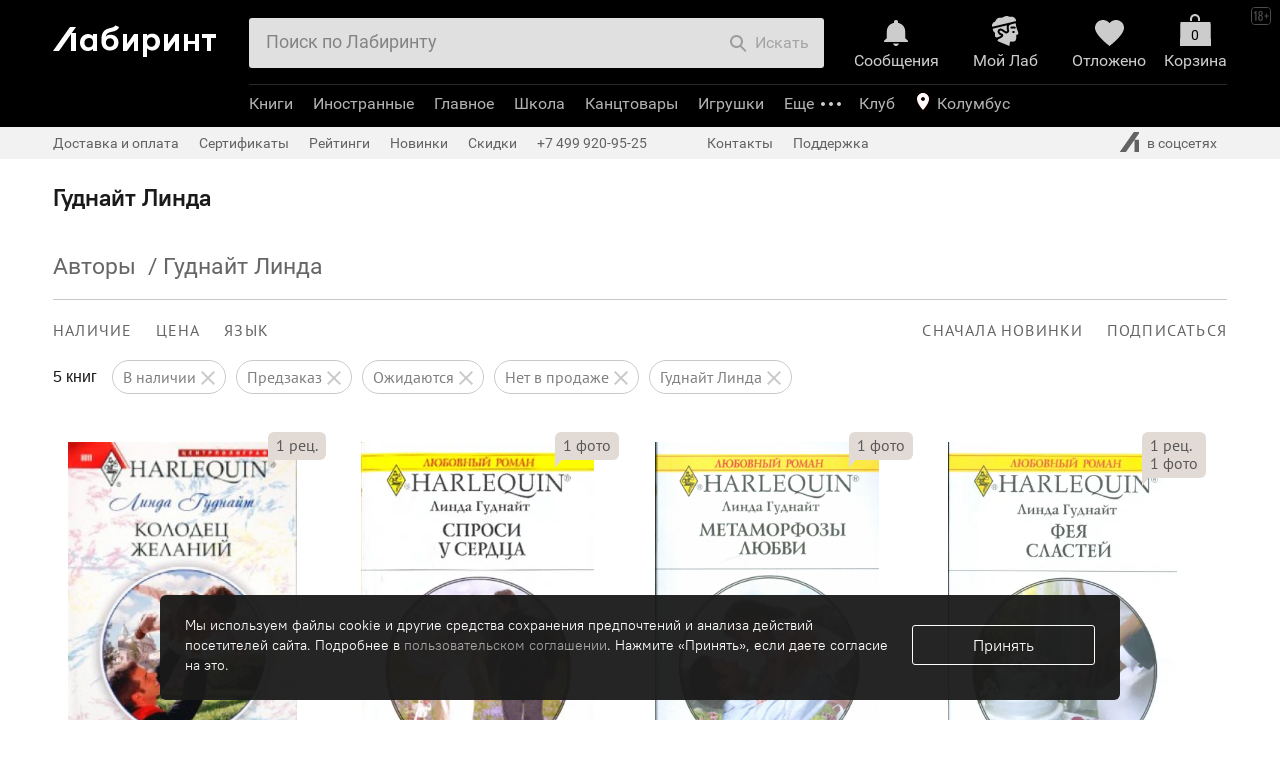

--- FILE ---
content_type: text/html; charset=UTF-8
request_url: https://www.labirint.ru/authors/13432/
body_size: 51506
content:
<!DOCTYPE html PUBLIC "-//W3C//DTD XHTML 1.0 Transitional//EN" "http://www.w3.org/TR/xhtml1/DTD/xhtml1-transitional.dtd">
<html xmlns="http://www.w3.org/1999/xhtml" xmlns:og="http://ogp.me/ns#" xmlns:fb="http://www.facebook.com/2008/fbml" prefix="ya: http://webmaster.yandex.ru/vocabularies/">
<head>
<script>
if(typeof console === 'undefined') {
	var console = {
		time: function (a,b) {},
		timeLog: function (a,b) {}
	};
}
if(!('time' in console)) {
	console.time = function (a,b) {};
}
if(!('timeLog' in console)) {
	console.timeLog = function (a,b) {};
}
console.time('cart', 'start');
window.surfNewDesign = Object.freeze({"is_prod_new_design_product":false,"is_prod_new_design_cart":true,"is_prod_new_design_order_flow":true,"is_prod_new_design_payment":true});
</script>
<meta http-equiv="x-dns-prefetch-control" content="on" />
<meta name="viewport" content="width=device-width, initial-scale=1">
<link rel="dns-prefetch" href="https://css2.labirint.ru" /><link rel="dns-prefetch" href="https://js2.labirint.ru" /><link rel="dns-prefetch" href="https://img.labirint.ru" /><link rel="dns-prefetch" href="https://img1.labirint.ru" /><link rel="dns-prefetch" href="https://img2.labirint.ru" />

<title>Автор: Гуднайт Линда | новинки 2025 | книжный интернет-магазин Лабиринт</title>
<!-- canonicals -->
<link rel="canonical" href="https://www.labirint.ru/authors/13432/" />
<!-- end of canonicals -->
<meta name="keywords" content="Автор, Гуднайт, Линда, новинки, 2025, книжный, интернет-магазин, Лабиринт"/>
<meta name="description" content="Лучшие и новые книги 2025 автора: Гуднайт Линда в интернет-магазине Лабиринт"/>
<meta name="Robots" content="INDEX, FOLLOW"/>


			<meta property="fb:app_id" content="101269853290984" />
			<meta property="og:title" content="Линда Гуднайт" />
			<meta property="og:type" content="article" />
			<meta property="og:description" content="Лучшие и новые книги 2025 автора: Гуднайт Линда в интернет-магазине Лабиринт" />
			<meta property="og:image" content="https://img.labirint.ru/design/logomini.png" />
			<meta property="og:site_name" content="Labirint.RU" />
			<meta property="og:url" content="http://www.labirint.ru/authors/13432/" />

<meta http-equiv="Content-Type" content="text/html; charset=UTF-8" />
<meta name="apple-itunes-app" content="app-id=1008650482">
<link rel="search" type="application/opensearchdescription+xml" title="Лабиринт.ру" href="/opensearch.xml" />
<meta http-equiv="X-UA-Compatible" content="IE=edge" />
<link rel="apple-touch-icon" sizes="180x180" href="/apple-touch-icon.png?v=wAOzn9qNM4">
<link rel="icon" type="image/png" sizes="32x32" href="/favicon-32x32.png?v=wAOzn9qNM4">
<link rel="icon" type="image/png" sizes="16x16" href="/favicon-16x16.png?v=wAOzn9qNM4">
<link rel="manifest" href="/manifest.json?v=wAOzn9qNM4">
<link rel="mask-icon" href="/safari-pinned-tab.svg?v=wAOzn9qNM4" color="#5bbad5">
<link rel="shortcut icon" href="/favicon.ico?v=wAOzn9qNM4">
<meta name="msapplication-TileColor" content="#da532c">
<meta name="theme-color" content="#ffffff">
<script>console.timeLog('cart', 'beforecss');</script>
<link href="https://css2.labirint.ru/main-gulp.min.css?1721900016" rel="stylesheet" type="text/css" media="screen" /><link href="https://css2.labirint.ru/content.min.css?1721900016" rel="stylesheet" type="text/css" media="screen" /><link href="https://css2.labirint.ru/bookcover.min.css?1721900016" rel="stylesheet" type="text/css" media="screen" /><link href="https://css2.labirint.ru/content-responsive.min.css?1721900016" rel="stylesheet" type="text/css" media="screen" /><link href="https://css2.labirint.ru/responsive-catalog.min.css?1733927071" rel="stylesheet" type="text/css" media="screen" /><link href="https://css2.labirint.ru/genres.min.css?1711354235" rel="stylesheet" type="text/css" media="screen" /><link href="https://css2.labirint.ru/gift.min.css?1708076019" rel="stylesheet" type="text/css" media="screen" /><link href="https://css2.labirint.ru/kids-nav.min.css?1708076020" rel="stylesheet" type="text/css" media="screen" /><link href="https://css2.labirint.ru/productblock.min.css?1708076021" rel="stylesheet" type="text/css" media="screen" /><link href="https://css2.labirint.ru/rfooter.min.css?1708076021" rel="stylesheet" type="text/css" media="screen" /><link href="https://css2.labirint.ru/adaptive.min.css?1689589270" rel="stylesheet" type="text/css" media="screen" /><link href="https://css2.labirint.ru/carddiscountmotivator.min.css?1708076018" rel="stylesheet" type="text/css" media="screen" /><link href="https://css2.labirint.ru/swiper.min.css?1708076022" rel="stylesheet" type="text/css" media="screen" /><link href="https://css2.labirint.ru/temp-libs.min.css?1708076022" rel="stylesheet" type="text/css" media="screen" /><link href="https://css2.labirint.ru/goodssets.min.css?1708076250" rel="stylesheet" type="text/css" media="screen" /><link href="https://css2.labirint.ru/autocomplete.min.css?1689589270" rel="stylesheet" type="text/css" media="screen" /><link href="https://css2.labirint.ru/literaryaward.min.css?1691140619" rel="stylesheet" type="text/css" media="screen" /><link href="https://css2.labirint.ru/mobile-header.min.css?1710942014" rel="stylesheet" type="text/css" media="screen" /><link href="https://css2.labirint.ru/jquery.scrollbar.min.css?1708076020" rel="stylesheet" type="text/css" media="screen" /><link href="https://css2.labirint.ru/card_blocks.min.css?1708076018" rel="stylesheet" type="text/css" media="screen" /><link href="https://css2.labirint.ru/referal.min.css?1689589275" rel="stylesheet" type="text/css" media="screen" /><link href="https://css2.labirint.ru/comments.min.css?1721900016" rel="stylesheet" type="text/css" media="screen" /><link href="https://css2.labirint.ru/search.min.css?1689589283" rel="stylesheet" type="text/css" media="screen" /><link href="https://css2.labirint.ru/subnavigation.min.css?1689589285" rel="stylesheet" type="text/css" media="screen" /><link href="https://css2.labirint.ru/list.min.css?1689589274" rel="stylesheet" type="text/css" media="screen" />
<!--[if IE 6]> <link href="https://css2.labirint.ru/ie6_fix.css?1650276835" rel="stylesheet" type="text/css" media="screen" /> <![endif]-->
<!--[if IE 7]> <link href="https://css2.labirint.ru/ie7_fix.css?1650276836" rel="stylesheet" type="text/css" media="screen" /> <![endif]-->
<!--[if IE 8]> <link href="https://css2.labirint.ru/ie8_fix.css?1650276836" rel="stylesheet" type="text/css" media="screen" /> <![endif]-->
<!--[if IE 9]> <link href="https://css2.labirint.ru/ie9_fix.css?1650276836" rel="stylesheet" type="text/css" media="screen" /> <![endif]-->
<script>console.timeLog('cart', 'aftercss');</script>


<script>console.timeLog('cart', 'sentry, before scripts');</script>
<script src="https://js2.labirint.ru/libs.min.js?1691075283" type="text/javascript"></script><script src="https://js2.labirint.ru/swiper.min.js?1721900018" type="text/javascript"></script><script src="https://js2.labirint.ru/client.min.js?1738232979" type="text/javascript"></script><script src="https://js2.labirint.ru/analytics.min.js?1739531385" type="text/javascript"></script><script src="https://js2.labirint.ru/historyapi.min.js?1740063098" type="text/javascript"></script><script src="https://js2.labirint.ru/sly.min.js?1689589301" type="text/javascript"></script><script src="https://js2.labirint.ru/smartbanner.min.js?1731656244" type="text/javascript"></script><script src="https://js2.labirint.ru/jquery.inputmask.bundle.min.js?1689589297" type="text/javascript"></script><script src="https://js2.labirint.ru/autosize.min.js?1721127605" type="text/javascript"></script><script src="https://js2.labirint.ru/lazyload/lazyload.min.js?1721127567" type="text/javascript"></script><script src="https://js2.labirint.ru/jquery.menu-aim.min.js?1689589297" type="text/javascript"></script><script src="https://js2.labirint.ru/mobile-header.min.js?1711449025" type="text/javascript"></script><script src="https://js2.labirint.ru/jquery.scrollbar.min.js?1689589298" type="text/javascript"></script><script src="https://js2.labirint.ru/card_blocks.min.js?1724767135" type="text/javascript"></script><script src="https://js2.labirint.ru/search.min.js?1705914330" type="text/javascript"></script><script src="https://js2.labirint.ru/responsive-catalog.min.js?1689589301" type="text/javascript"></script><script src="https://js2.labirint.ru/series.min.js?1689589301" type="text/javascript"></script>
<script>console.timeLog('cart', 'after scripts');</script>
<meta name="yandex-verification" content="f9117495796f2cc4" />
<meta name="google-site-verification" content="GxhMnbv3coeYKwvO_u6aDoRJbxwOuiTG0MYS5W2qCkU" />
<script>
    var gtmDataLayer = [
        {"pageType":"AUTHORS","userAuth":0,"cityId":0,"cityName":"\u041a\u043e\u043b\u0443\u043c\u0431\u0443\u0441","countersType":"default","mailHash":"d41d8cd98f00b204e9800998ecf8427e","entity":"","xid":null,"xvar":null,"ecommerce":{"currencyCode":"RUB","impressions":[],"promoView":{"promotions":[]}},"userAgent":"Mozilla\/5.0 (Macintosh; Intel Mac OS X 10_15_7) AppleWebKit\/537.36 (KHTML, like Gecko) Chrome\/131.0.0.0 Safari\/537.36; ClaudeBot\/1.0; +claudebot@anthropic.com)","userIp":"3.148.167.249"}    ];

    <!-- Google Tag Manager -->
    (function(w,d,s,l,i){w[l]=w[l]||[];w[l].push({'gtm.start':
            new Date().getTime(),event:'gtm.js'});var f=d.getElementsByTagName(s)[0],
        j=d.createElement(s),dl=l!='dataLayer'?'&l='+l:'';j.async=true;j.src=
        'https://www.googletagmanager.com/gtm.js?id='+i+dl;f.parentNode.insertBefore(j,f);
    })(window,document,'script','gtmDataLayer','GTM-W2BQ2W3');
    <!-- End Google Tag Manager -->
    
    var user_id = ''

    if (typeof Analytics != 'undefined') {
        var analytics = new Analytics(new Owox(gtmDataLayer));

        user_id = analytics.analyticsManager._dataLayer[0].userId
    }
</script>

<!-- в стандартный счетчик внесены изменения, добавлен {user_id} -->
<!-- Google Tag Manager -->
<script>
    (function(w,d,s,l,i){w[l]=w[l]||[];w[l].push({user_id},{'gtm.start':
    new Date().getTime(),event:'gtm.js'});var f=d.getElementsByTagName(s)[0],
    j=d.createElement(s),dl=l!='dataLayer'?'&l='+l:'';j.async=true;j.src=
    'https://www.googletagmanager.com/gtm.js?id='+i+dl;f.parentNode.insertBefore(j,f);
    })(window,document,'script','dataLayer','GTM-PRRD3P87');

    window.dataLayer = window.dataLayer || [];
</script>
<!-- End Google Tag Manager -->

<script>console.timeLog('cart', 'gtm');</script>

<!-- Google Recaptcha preconnect -->
<link rel="preconnect" href="https://www.google.com">
<link rel="preconnect" href="https://www.gstatic.com" crossorigin>
<!-- End Google Recaptcha preconnect -->

</head>
<body id="body-top" class=" bodyshablon-2 bodypage-authors bodypage-cart-new bodypage-order-flow" data-hasherror="aed43ae5dd930805c0c77d3dbc586d1d" data-date-html="2025-12-02 13:50:51">

<!-- Google Tag Manager (noscript) -->
<noscript><iframe src="https://www.googletagmanager.com/ns.html?id=GTM-W2BQ2W3"
                  height="0" width="0" style="display:none;visibility:hidden"></iframe></noscript>
<!-- End Google Tag Manager (noscript) -->

<div class="body-main-content-wrapper">
<div id="fb-root"></div>
<div id="vk_api_transport"></div>

<a name='top'></a>

<div id="bigpic" onmouseout='hidepicture()' onmousemove='show=1'></div>
<div id="minwidth"><div class="popup-window top-block-popup basket-popup b-basket-info-popup">
    <div class="popup-window-content b-basket-popinfo">
        <a class="b-basket-popinfo-close" href="javascript:void(0);" onclick="return false;"></a>

        <div class="b-basket-popinfo-e-block js-good-added">
            <div class="b-basket-popinfo-e-text-row">
                <div class="b-basket-popinfo-e-text b-basket-popinfo-e-text-m-add b-basket-popinfo-e-text-m-gray">
                </div>
                <div class="b-basket-popinfo-e-list" style="list-style: none;"></div>
              <a class="color_white btn btn-small btn-primary basket-go btn-disabled analytics-click-js"
                 data-event-type="23" data-books-count="0" href="/cart/"
                 title="Оформить заказ" onclick="return false;">Оформить</a>
            </div>
        </div>

        <div class="b-basket-popinfo-e-gift-block">
    <div class="b-basket-popinfo-e-block-m-succeed">
    </div>    <div class="b-basket-popinfo-e-block-m-scale">

</div></div>


    </div>
</div><div class="top-margin  checkout-2024">
	<div id="maxwidth">
		<div id="outer">
			<div id="wrapper">
				<div id="wrapper-bottom" class="popup-limiter">
					<div id="inner" class="bl-inner bl-content">
            <div id='right' class="bl-right bl-right-main"><div id='right-inner'><div class="list content-block"><div class="content-default read-area "><h1>Гуднайт Линда</h1></div><div style='display:none;' itemscope itemtype='http://schema.org/Article'><div itemprop='name'>Гуднайт Линда</div><div itemprop='description'></div></div>	<!-- Begin of snippet -->
	<div style="display:none;" itemscope itemtype="http://schema.org/WebPage">
				<div itemprop="aggregateRating" itemscope itemtype="http://schema.org/AggregateRating">
					<span itemprop="bestRating">10</span><span itemprop="ratingValue">0</span><span itemprop="reviewCount"></span>
				</div>
				<span itemprop = "name"></span>
											<span itemprop = "description"></span>
						</div>
	<!-- End of snippet -->
    <div class="content-block-outer">
        <div class="
                content-block-no-margin        ">
            <div class="catalog-title">
                <div id="thermometer"><div style='float:left;' itemscope  itemtype='http://data-vocabulary.org/Breadcrumb'><a href="/authors/" title="Перейти к разделу 'Авторы'" itemprop='url'><span itemprop='title'>Авторы</span></a> &nbsp;/&nbsp;</div><span id="thermometer-select" itemprop='title'>Гуднайт Линда</span></div><div class="cleaner"></div>            </div>
        </div>
    </div>
    <div class="catalog-responsive outer-catalog catalog" id="catalog">
        <div class="inner-catalog">
            <div class="fader-page hide-search-form"></div>
            <div class="progress-loader"></div>
            <div class="content-block-outer">

                
                <div class="js-content-block-tab js-content-block-tab_all
                                        content-block-no-margin"
                    >
                    <div class="catalog-delimiter"></div>
                    <!--noindex-->
<div class="navisort-cont h100pc">
    <div id="catalog-navigation" class="navisort navisort-type-genres h100pc">
        <form name="form-navisort" method="get" action=""  class="navisort-form navisort-form-genres pushstate">
            <input type="hidden" name="order" value="date">
            <input type="hidden" name="way" value="back">
                        
            <div class="desktop-subnavigagions-block only_desc">
                <div class="swiper-container-navisort">
                    <div class="swiper-wrapper">
                        <div class="navisort-line-one swiper-slide">
                                                                                        <span class="navisort-part navisort-filter navisort-part-1 fleft">
	<span  class="navisort-filter-body">
		<span class="navisort-menu">
			<span class="menu-open navisort-status-head l-spacing12 navisort-item"><span class="navisort-item__content">НАЛИЧИЕ</span></span>
			<span class="menu-items" >
                <span class="menu-items-window-close"></span>
				<ul class="menu-items-list">
                    <li class="li-item"><label class="item-inner checkbox-ui  checked">В наличии<input type="checkbox" class="checkbox navisort-avail" name="available" value="1" checked="checked">
					<span class="header-sprite check-box-filter"></span>
					</label></li>
					<li class="li-item"><label class="item-inner checkbox-ui  checked">Предзаказ<input type="checkbox" class="checkbox navisort-avail" name="preorder" value="1" checked="checked">
					<span class="header-sprite check-box-filter"></span>
					</label></li>
                    <li class="li-item"><label class="item-inner checkbox-ui  checked">Ожидаются<input type="checkbox" class="checkbox navisort-avail" name="wait" value="1" checked="checked">
					<span class="header-sprite check-box-filter"></span>
					</label></li>
                    <li class="li-item"><label class="item-inner checkbox-ui  checked">Нет в продаже<input type="checkbox" class="checkbox navisort-avail" name="no" value="1" checked="checked">
					<span class="header-sprite check-box-filter"></span>
					</label></li>

                    <li class="li-item navisort-filter__goodscount">
    <span>Найдено <span class="goods-count">5</span></span>
</li>
<li class="li-item">
    <input type="submit" class="w100p show-goods__button show-goods__button_disabled" value="Показать" disabled>
</li>
                </ul>
			</span>
		</span>
	</span>
</span>
                                <span class="navisort-part navisort-filter navisort-part-2 fleft">
	<span  class="navisort-filter-body">
		<span class="navisort-menu">
			<span class="menu-open navisort-status-head l-spacing12 navisort-item"><span class="navisort-item__content">ЦЕНА</span></span>
			<span class="menu-items menu-items-price">
                <span class="menu-items-window-close"></span>
				<ul class="menu-items-list">
																																			<li class="li-item price-text-item">
										<label class="item-inner  checked">от											<input type="text" class="text number" name="price_min" value="" placeholder="22" maxlength="7" autocomplete="off" />
																																																											до											<input type="text" class="text number" name="price_max" value="" placeholder="144" maxlength="7" autocomplete="off" />
											р.										</label>
									</li>
																																														<li class="li-item">
								<label class="item-inner checkbox-ui ">Со скидкой 									<input
                                        type="checkbox"
                                        autocomplete="off"
                                        name="discount"
                                        value="1"                                                                                placeholder=""
                                    >
									<span class="header-sprite check-box-filter"></span></label>
							</li>
																		
					<li class="li-item navisort-filter__goodscount"><span>Найдено <span class="goods-count">5</span></span></li>
                    <li class="li-item">
						<input type="submit" class="w100p show-goods__button show-goods__button_disabled" value="Показать" disabled>
					</li>
                </ul>

			</span>
		</span>
	</span>
</span>
                            <span class="navisort-part navisort-filter navisort-part-3 fleft">
<span class="navisort-filter-body">
		<span class="navisort-menu">
			<span class="menu-open navisort-status-head l-spacing12 navisort-item">
                <span class="navisort-item__content">ЯЗЫК</span>
            </span>
			<span class="menu-items">
                <span class="menu-items-window-close"></span>
				<ul class="menu-items-list">
                                            <li class="li-item">
                            <label class="item-inner checkbox-ui">
                                Русский                                <input type="checkbox"
                                    class="checkbox"
                                    name="language[]"
                                    value="2"
                                                                    >
                                <span class="header-sprite check-box-filter"></span>
                            </label>
                        </li>
                                            <li class="li-item">
                            <label class="item-inner checkbox-ui">
                                Английский                                <input type="checkbox"
                                    class="checkbox"
                                    name="language[]"
                                    value="1"
                                                                    >
                                <span class="header-sprite check-box-filter"></span>
                            </label>
                        </li>
                                            <li class="li-item">
                            <label class="item-inner checkbox-ui">
                                Французский                                <input type="checkbox"
                                    class="checkbox"
                                    name="language[]"
                                    value="3"
                                                                    >
                                <span class="header-sprite check-box-filter"></span>
                            </label>
                        </li>
                                            <li class="li-item">
                            <label class="item-inner checkbox-ui">
                                Немецкий                                <input type="checkbox"
                                    class="checkbox"
                                    name="language[]"
                                    value="4"
                                                                    >
                                <span class="header-sprite check-box-filter"></span>
                            </label>
                        </li>
                                            <li class="li-item">
                            <label class="item-inner checkbox-ui">
                                Испанский                                <input type="checkbox"
                                    class="checkbox"
                                    name="language[]"
                                    value="5"
                                                                    >
                                <span class="header-sprite check-box-filter"></span>
                            </label>
                        </li>
                                            <li class="li-item">
                            <label class="item-inner checkbox-ui">
                                Итальянский                                <input type="checkbox"
                                    class="checkbox"
                                    name="language[]"
                                    value="6"
                                                                    >
                                <span class="header-sprite check-box-filter"></span>
                            </label>
                        </li>
                                            <li class="li-item">
                            <label class="item-inner checkbox-ui">
                                Другие языки                                <input type="checkbox"
                                    class="checkbox"
                                    name="language[]"
                                    value="other"
                                                                    >
                                <span class="header-sprite check-box-filter"></span>
                            </label>
                        </li>
                                        <li class="li-item navisort-filter__goodscount">
    <span>Найдено <span class="goods-count">5</span></span>
</li>
<li class="li-item">
    <input type="submit" class="w100p show-goods__button show-goods__button_disabled" value="Показать" disabled>
</li>
                </ul>
			</span>
		</span>
	</span>
</span>
                                                                                                <span class="navisort-part navisort-view navisort-part-4"></span>
                                                                <span class="navisort-part navisort-sortings navisort-sortings-no-filter navisort-part-5 fright">
	<span class="sorting-items">
		<span class="navisort-menu">
			<span class="sorting-value menu-open l-spacing12 navisort-item">
                <span class="navisort-item__content">
                Сначала новинки                </span>
            </span>
			<span class="menu-items">
                <span class="menu-items-window-close"></span>
				<ul class="menu-items-list">
					                        <li class="li-item checked">
						<a class="item-link item-inner js-navisort-analytics"
                           data-event-type="234" data-event-content="новинки"
                           href="?order=date&amp;way=back">новинки							<span class="header-sprite check-box-filter"></span>
						</a>
					</li>
                                            <li class="li-item ">
						<a class="item-link item-inner js-navisort-analytics"
                           data-event-type="234" data-event-content="лидеры продаж"
                           href="?order=popularity&amp;way=forward">лидеры продаж							<span class="header-sprite check-box-filter"></span>
						</a>
					</li>
                                            <li class="li-item ">
						<a class="item-link item-inner js-navisort-analytics"
                           data-event-type="234" data-event-content="рецензируемые"
                           href="?order=review&amp;way=back">рецензируемые							<span class="header-sprite check-box-filter"></span>
						</a>
					</li>
                                            <li class="li-item ">
						<a class="item-link item-inner js-navisort-analytics"
                           data-event-type="234" data-event-content="дешевые"
                           href="?order=price&amp;way=forward">дешевые							<span class="header-sprite check-box-filter"></span>
						</a>
					</li>
                                            <li class="li-item ">
						<a class="item-link item-inner js-navisort-analytics"
                           data-event-type="234" data-event-content="дорогие"
                           href="?order=price&amp;way=back">дорогие							<span class="header-sprite check-box-filter"></span>
						</a>
					</li>
                                            <li class="li-item ">
						<a class="item-link item-inner js-navisort-analytics"
                           data-event-type="234" data-event-content="с макс. скидкой"
                           href="?order=actd&amp;way=back">с макс. скидкой							<span class="header-sprite check-box-filter"></span>
						</a>
					</li>
                                            <li class="li-item ">
						<a class="item-link item-inner js-navisort-analytics"
                           data-event-type="234" data-event-content="высокий рейтинг"
                           href="?order=rating&amp;way=back">высокий рейтинг							<span class="header-sprite check-box-filter"></span>
						</a>
					</li>
                                        				</ul>
			</span>
		</span>
	</span>
</span>
                            <span class="navisort-part navisort-subscribes navisort-part-6 fright ">
	<span class="navisort-menu">
		<span class="menu-open l-spacing12 navisort-item">
            <span class="navisort-item__content">
                ПОДПИСАТЬСЯ
            </span>
        </span>
		<span  class="menu-items">
                <span class="menu-items-window-close"></span>
			<ul class="menu-items-list"><li class="li-item"><a target="_blank" class="item-link item-inner nopstate" href="/subscribes/add/novelties/authors/13432/">на новинки автора</a></li><li class="li-item"><a target="_blank" class="item-link item-inner nopstate" href="/subscribes/add/reviews/authors/13432/">на рецензии автора</a></li></ul>
		</span>
	</span>
</span>
                            
                            <div class="cleaner"></div>
                        </div>
                    </div>
                </div>

                <div class="swiper-container-navisort swiper-container-navisort-reset">
                    <div class="swiper-wrapper">
                        <div class="navisort__filters-reset swiper-slide">
                            <span class="navisort-part navisort-head navisort-part-7">
	<span class="navisort-head-text navisort-head-books-count">5 книг</span>
</span>
                                                        
                    <a class="filter-reset" href="/authors/13432/?wait=1&no=1&preorder=1">
                <div class="filter-reset__content">
                    В наличии                                            <div class="filter-reset__icon header-sprite"></div>
                                    </div>
            </a>
                
            
                    <a class="filter-reset" href="/authors/13432/?available=1&wait=1&no=1">
                <div class="filter-reset__content">
                    Предзаказ                                            <div class="filter-reset__icon header-sprite"></div>
                                    </div>
            </a>
                
            
                    <a class="filter-reset" href="/authors/13432/?available=1&no=1&preorder=1">
                <div class="filter-reset__content">
                    Ожидаются                                            <div class="filter-reset__icon header-sprite"></div>
                                    </div>
            </a>
                
            
                    <a class="filter-reset" href="/authors/13432/?available=1&wait=1&preorder=1">
                <div class="filter-reset__content">
                    Нет в продаже                                            <div class="filter-reset__icon header-sprite"></div>
                                    </div>
            </a>
                
            
                    <a class="filter-reset" href="/authors/13432/?available=1&wait=1&no=1&preorder=1">
                <div class="filter-reset__content">
                    <span class="filter-reset-authors">Гуднайт Линда</span>                                            <div class="filter-reset__icon header-sprite"></div>
                                    </div>
            </a>
                
                                </div>
                    </div>
                </div>
            </div>

            <div class="mobile-subnavigagions-block only_mobile-block">
                <div class="swiper-container-navisort">
                    <div class="swiper-wrapper">
                        <div class="swiper-slide">
                                                        <span class="navisort-part navisort-head navisort-part-1">
	<span class="navisort-head-text navisort-head-books-count">5 книг</span>
</span>
                                                        <span class="act-reset navisort-item reset-all-submit">
                                <span class="navisort-item__content">
                                    Сбросить все
                                </span>
                            </span>
                        </div>
                    </div>
                </div>

                <div class="mobile-subnavigagions-block only_mobile-block">
                    <div class="swiper-container-navisort">
                        <div class="swiper-wrapper">
                            <div class="swiper-slide">
                                                                                        <span class="navisort-part navisort-filter navisort-part-1 fleft">
	<span  class="navisort-filter-body">
		<span class="navisort-menu">
			<span class="menu-open navisort-status-head l-spacing12 navisort-item"><span class="navisort-item__content">НАЛИЧИЕ</span></span>
			<span class="menu-items" >
                <span class="menu-items-window-close"></span>
				<ul class="menu-items-list">
                    <li class="li-item"><label class="item-inner checkbox-ui  checked">В наличии<input type="checkbox" class="checkbox navisort-avail" name="available" value="1" checked="checked">
					<span class="header-sprite check-box-filter"></span>
					</label></li>
					<li class="li-item"><label class="item-inner checkbox-ui  checked">Предзаказ<input type="checkbox" class="checkbox navisort-avail" name="preorder" value="1" checked="checked">
					<span class="header-sprite check-box-filter"></span>
					</label></li>
                    <li class="li-item"><label class="item-inner checkbox-ui  checked">Ожидаются<input type="checkbox" class="checkbox navisort-avail" name="wait" value="1" checked="checked">
					<span class="header-sprite check-box-filter"></span>
					</label></li>
                    <li class="li-item"><label class="item-inner checkbox-ui  checked">Нет в продаже<input type="checkbox" class="checkbox navisort-avail" name="no" value="1" checked="checked">
					<span class="header-sprite check-box-filter"></span>
					</label></li>

                    <li class="li-item navisort-filter__goodscount">
    <span>Найдено <span class="goods-count">5</span></span>
</li>
<li class="li-item">
    <input type="submit" class="w100p show-goods__button show-goods__button_disabled" value="Показать" disabled>
</li>
                </ul>
			</span>
		</span>
	</span>
</span>
                                <span class="navisort-part navisort-filter navisort-part-2 fleft">
	<span  class="navisort-filter-body">
		<span class="navisort-menu">
			<span class="menu-open navisort-status-head l-spacing12 navisort-item"><span class="navisort-item__content">ЦЕНА</span></span>
			<span class="menu-items menu-items-price">
                <span class="menu-items-window-close"></span>
				<ul class="menu-items-list">
																																			<li class="li-item price-text-item">
										<label class="item-inner  checked">от											<input type="text" class="text number" name="price_min" value="" placeholder="22" maxlength="7" autocomplete="off" />
																																																											до											<input type="text" class="text number" name="price_max" value="" placeholder="144" maxlength="7" autocomplete="off" />
											р.										</label>
									</li>
																																														<li class="li-item">
								<label class="item-inner checkbox-ui ">Со скидкой 									<input
                                        type="checkbox"
                                        autocomplete="off"
                                        name="discount"
                                        value="1"                                                                                placeholder=""
                                    >
									<span class="header-sprite check-box-filter"></span></label>
							</li>
																		
					<li class="li-item navisort-filter__goodscount"><span>Найдено <span class="goods-count">5</span></span></li>
                    <li class="li-item">
						<input type="submit" class="w100p show-goods__button show-goods__button_disabled" value="Показать" disabled>
					</li>
                </ul>

			</span>
		</span>
	</span>
</span>
                            <span class="navisort-part navisort-filter navisort-part-3 fleft">
<span class="navisort-filter-body">
		<span class="navisort-menu">
			<span class="menu-open navisort-status-head l-spacing12 navisort-item">
                <span class="navisort-item__content">ЯЗЫК</span>
            </span>
			<span class="menu-items">
                <span class="menu-items-window-close"></span>
				<ul class="menu-items-list">
                                            <li class="li-item">
                            <label class="item-inner checkbox-ui">
                                Русский                                <input type="checkbox"
                                    class="checkbox"
                                    name="language[]"
                                    value="2"
                                                                    >
                                <span class="header-sprite check-box-filter"></span>
                            </label>
                        </li>
                                            <li class="li-item">
                            <label class="item-inner checkbox-ui">
                                Английский                                <input type="checkbox"
                                    class="checkbox"
                                    name="language[]"
                                    value="1"
                                                                    >
                                <span class="header-sprite check-box-filter"></span>
                            </label>
                        </li>
                                            <li class="li-item">
                            <label class="item-inner checkbox-ui">
                                Французский                                <input type="checkbox"
                                    class="checkbox"
                                    name="language[]"
                                    value="3"
                                                                    >
                                <span class="header-sprite check-box-filter"></span>
                            </label>
                        </li>
                                            <li class="li-item">
                            <label class="item-inner checkbox-ui">
                                Немецкий                                <input type="checkbox"
                                    class="checkbox"
                                    name="language[]"
                                    value="4"
                                                                    >
                                <span class="header-sprite check-box-filter"></span>
                            </label>
                        </li>
                                            <li class="li-item">
                            <label class="item-inner checkbox-ui">
                                Испанский                                <input type="checkbox"
                                    class="checkbox"
                                    name="language[]"
                                    value="5"
                                                                    >
                                <span class="header-sprite check-box-filter"></span>
                            </label>
                        </li>
                                            <li class="li-item">
                            <label class="item-inner checkbox-ui">
                                Итальянский                                <input type="checkbox"
                                    class="checkbox"
                                    name="language[]"
                                    value="6"
                                                                    >
                                <span class="header-sprite check-box-filter"></span>
                            </label>
                        </li>
                                            <li class="li-item">
                            <label class="item-inner checkbox-ui">
                                Другие языки                                <input type="checkbox"
                                    class="checkbox"
                                    name="language[]"
                                    value="other"
                                                                    >
                                <span class="header-sprite check-box-filter"></span>
                            </label>
                        </li>
                                        <li class="li-item navisort-filter__goodscount">
    <span>Найдено <span class="goods-count">5</span></span>
</li>
<li class="li-item">
    <input type="submit" class="w100p show-goods__button show-goods__button_disabled" value="Показать" disabled>
</li>
                </ul>
			</span>
		</span>
	</span>
</span>
                                                                                    </div>
                        </div>
                    </div>
                </div>
                <div>
                                    </div>

                                <div class="swiper-container-navisort swiper-container-navisort-reset">
                    <div class="swiper-wrapper">
                        <div class="navisort__filters-reset swiper-slide">
                                        
                    <a class="filter-reset" href="/authors/13432/?wait=1&no=1&preorder=1">
                <div class="filter-reset__content">
                    В наличии                                            <div class="filter-reset__icon header-sprite"></div>
                                    </div>
            </a>
                
            
                    <a class="filter-reset" href="/authors/13432/?available=1&wait=1&no=1">
                <div class="filter-reset__content">
                    Предзаказ                                            <div class="filter-reset__icon header-sprite"></div>
                                    </div>
            </a>
                
            
                    <a class="filter-reset" href="/authors/13432/?available=1&no=1&preorder=1">
                <div class="filter-reset__content">
                    Ожидаются                                            <div class="filter-reset__icon header-sprite"></div>
                                    </div>
            </a>
                
            
                    <a class="filter-reset" href="/authors/13432/?available=1&wait=1&preorder=1">
                <div class="filter-reset__content">
                    Нет в продаже                                            <div class="filter-reset__icon header-sprite"></div>
                                    </div>
            </a>
                
            
                    <a class="filter-reset" href="/authors/13432/?available=1&wait=1&no=1&preorder=1">
                <div class="filter-reset__content">
                    <span class="filter-reset-authors">Гуднайт Линда</span>                                            <div class="filter-reset__icon header-sprite"></div>
                                    </div>
            </a>
                
                            </div>
                    </div>
                </div>
                            </div>
                        <div class="cleaner"></div>
            <div class="mobile-subnavigagions-block only_mobile-block">

                                <div class="swiper-container-navisort swiper-container-navisort-reset navisort-mobile-left">
                    <div class="swiper-wrapper">
                        <div class="swiper-slide">
                                <span class="navisort-part navisort-sortings navisort-sortings-no-filter navisort-part-1 fright">
	<span class="sorting-items">
		<span class="navisort-menu">
			<span class="sorting-value menu-open l-spacing12 navisort-item">
                <span class="navisort-item__content">
                Сначала новинки                </span>
            </span>
			<span class="menu-items">
                <span class="menu-items-window-close"></span>
				<ul class="menu-items-list">
					                        <li class="li-item checked">
						<a class="item-link item-inner js-navisort-analytics"
                           data-event-type="234" data-event-content="новинки"
                           href="?order=date&amp;way=back">новинки							<span class="header-sprite check-box-filter"></span>
						</a>
					</li>
                                            <li class="li-item ">
						<a class="item-link item-inner js-navisort-analytics"
                           data-event-type="234" data-event-content="лидеры продаж"
                           href="?order=popularity&amp;way=forward">лидеры продаж							<span class="header-sprite check-box-filter"></span>
						</a>
					</li>
                                            <li class="li-item ">
						<a class="item-link item-inner js-navisort-analytics"
                           data-event-type="234" data-event-content="рецензируемые"
                           href="?order=review&amp;way=back">рецензируемые							<span class="header-sprite check-box-filter"></span>
						</a>
					</li>
                                            <li class="li-item ">
						<a class="item-link item-inner js-navisort-analytics"
                           data-event-type="234" data-event-content="дешевые"
                           href="?order=price&amp;way=forward">дешевые							<span class="header-sprite check-box-filter"></span>
						</a>
					</li>
                                            <li class="li-item ">
						<a class="item-link item-inner js-navisort-analytics"
                           data-event-type="234" data-event-content="дорогие"
                           href="?order=price&amp;way=back">дорогие							<span class="header-sprite check-box-filter"></span>
						</a>
					</li>
                                            <li class="li-item ">
						<a class="item-link item-inner js-navisort-analytics"
                           data-event-type="234" data-event-content="с макс. скидкой"
                           href="?order=actd&amp;way=back">с макс. скидкой							<span class="header-sprite check-box-filter"></span>
						</a>
					</li>
                                            <li class="li-item ">
						<a class="item-link item-inner js-navisort-analytics"
                           data-event-type="234" data-event-content="высокий рейтинг"
                           href="?order=rating&amp;way=back">высокий рейтинг							<span class="header-sprite check-box-filter"></span>
						</a>
					</li>
                                        				</ul>
			</span>
		</span>
	</span>
</span>
                                                        <span class="navisort-part navisort-subscribes navisort-part-2 fright ">
	<span class="navisort-menu">
		<span class="menu-open l-spacing12 navisort-item">
            <span class="navisort-item__content">
                ПОДПИСАТЬСЯ
            </span>
        </span>
		<span  class="menu-items">
                <span class="menu-items-window-close"></span>
			<ul class="menu-items-list"><li class="li-item"><a target="_blank" class="item-link item-inner nopstate" href="/subscribes/add/novelties/authors/13432/">на новинки автора</a></li><li class="li-item"><a target="_blank" class="item-link item-inner nopstate" href="/subscribes/add/reviews/authors/13432/">на рецензии автора</a></li></ul>
		</span>
	</span>
</span>
                                        <span class="navisort-part navisort-view navisort-part-3"></span>
                            </div>
                    </div>
                </div>
            </div>
            <div class="cleaner"></div>
        </form>
    </div>
</div>
<!--/noindex-->

<div class="filters-selected"></div>                    <div class="products-row-outer responsive-cards ">
	<div class="genres-carousel__container  products-row " data-title="Гуднайт Линда">
					                                    <div class="genres-carousel__item">
                        <div class="product need-watch   "  data-product-id="246077"
data-name="Колодец желаний"
data-metkascreenshot="0"
data-dir="books"
data-incompare="0"
data-inputorder=""
data-inbasket=""
data-sgenre="-1"
data-sgenre-name="книга"
data-maingenre="2552"
data-maingenre-name="Современный сентиментальный роман"
data-price="144"
data-first-genre="1852"
data-first-genre-name="Художественная литература"
data-position="1"
data-discount-price="144"
data-available-status="0"
data-pubhouse="Центрполиграф"
data-series="Любовный роман"
data-object-type="product"
data-action-name=""
data-middle-genres="2550,2795"
data-is-ebook="0"
data-is-news-id=""
data-best-portal="0">
		<div class="product-cover">
		<div class="relative product-cover__relative">
            <div class="product-cover__cover-wrapper">
                <a class="cover genres-cover" href="/books/246077/" title="Линда Гуднайт - Колодец желаний">
                
                                    <img src="https://img.labirint.ru/design/emptycover-big.svg" class="book-img-cover"
                         data-src="https://imo10.labirint.ru/books/246077/cover.jpg/363-0"
                         alt="Линда Гуднайт - Колодец желаний обложка книги"
                         title="Линда Гуднайт - Колодец желаний">
                
                </a>
                	<!--noindex-->
	<span class="product-hint">
		        <a
            href="/reviews/goods/246077/"
            class="js-analytics-click-product-hint"
            data-event-type="203"
            data-event-label="reviewsCount"
            data-event-content="1"
                    >
            <span>1</span> рец.
        </a>				<span class="tip"></span>
	</span>
	<!--/noindex-->

                                
                            </div>
            <div class="price-label">
                <div class="product-pricing" >
	<div class="price">
	        <span class="price-val price-gray price-missing">
			<span>Нет в продаже</span>
		</span>
				</div>
</div>
                            </div>
		</div>
	<a class="product-title-link"
	   href="/books/246077/"
	   title="Линда Гуднайт - Колодец желаний">
		<span class="product-title" >Колодец желаний</span>
	</a>
</div>

		<div class="product-author">
	<a href="/authors/13432/" title="Гуднайт Линда"><span>Гуднайт Линда</span></a>	<div class="fader"></div>
</div>

		<div class="product-pubhouse">
    <a class="product-pubhouse__pubhouse" href="/pubhouse/148/"
       title="Центрполиграф"     ><span>Центрполиграф</span></a><span>: </span>
        <a class="product-pubhouse__series" href="/series/17670/"
           title="Любовный роман" >
            <span>Любовный роман</span>
        </a>
        <div class="fader"></div>
</div>
		<div class="product-buy-area">
			<div class="product-buy-margin">
                				                
				<div class="fleft product-icons-outer buy-not-avaliable">
	<div class="product-icons">
		<div class="product-icons-inner">
            <a class="icon-fave  track-tooltip js-open-deferred-block "
               data-id_book="246077"
               data-deferred="0"
               data-id_catalog=""
               data-tooltip_title="Отложить"
            ><span class="header-sprite"></span></a>

			            <a class="icon-compare track-tooltip js-open-actions-block"
               data-id_book="246077"
               data-incompare="0"
               data-rang_sort="1"
               data-already_have="0"
               data-id_author="13432"
               data-is_subscribed_novelties_author="0"

               data-url="http://www.labirint.ru/books/246077/?ref_contact="
               data-short="«Колодец желаний» в Лабиринте"
               data-title="Колодец желаний в Лабиринт.ру. 144 р."
               data-image="https://imo10.labirint.ru/books/246077/cover.jpg/220-0"
               rel="nofollow" data-tooltip_title="Еще действия"
            ><span class="header-sprite"></span></a>
			
			<div class="cleaner0"></div>
		</div>
	</div>
</div>

<div class="fleft product-already-buy hidden js-block-already-have-246077"  >
    <span class="btn-already-buy">УЖЕ ПОКУПАЛИ</span>
</div>

<div class="cleaner0"></div>			</div>
		</div>
        		</div>                    </div>
                			                                    <div class="genres-carousel__item">
                        <div class="product need-watch   "  data-product-id="225092"
data-name="Спроси у сердца"
data-metkascreenshot="1"
data-dir="books"
data-incompare="0"
data-inputorder=""
data-inbasket=""
data-sgenre="-1"
data-sgenre-name="книга"
data-maingenre="2552"
data-maingenre-name="Современный сентиментальный роман"
data-price="31"
data-first-genre="1852"
data-first-genre-name="Художественная литература"
data-position="2"
data-discount-price="31"
data-available-status="0"
data-pubhouse="Изд-во "Радуга""
data-series="Любовный роман"
data-object-type="product"
data-action-name=""
data-middle-genres="2550,2795"
data-is-ebook="0"
data-is-news-id=""
data-best-portal="0">
		<div class="product-cover">
		<div class="relative product-cover__relative">
            <div class="product-cover__cover-wrapper">
                <a class="cover genres-cover" href="/books/225092/" title="Линда Гуднайт - Спроси у сердца">
                
                                    <img src="https://img.labirint.ru/design/emptycover-big.svg" class="book-img-cover"
                         data-src="https://imo10.labirint.ru/books/225092/cover.jpg/363-0"
                         alt="Линда Гуднайт - Спроси у сердца обложка книги"
                         title="Линда Гуднайт - Спроси у сердца">
                
                </a>
                	<!--noindex-->
	<span class="product-hint">
				            <a
                href="/books/225092/#galery"
                class="js-analytics-click-product-hint"
                data-event-type="204"
                data-event-label="photosCount"
                data-event-content="1"
                            >
                <span>1</span> фото
            </a>
				<span class="tip"></span>
	</span>
	<!--/noindex-->

                                
                            </div>
            <div class="price-label">
                <div class="product-pricing" >
	<div class="price">
	        <span class="price-val price-gray price-missing">
			<span>Нет в продаже</span>
		</span>
				</div>
</div>
                            </div>
		</div>
	<a class="product-title-link"
	   href="/books/225092/"
	   title="Линда Гуднайт - Спроси у сердца">
		<span class="product-title" >Спроси у сердца</span>
	</a>
</div>

		<div class="product-author">
	<a href="/authors/13432/" title="Гуднайт Линда"><span>Гуднайт Линда</span></a>	<div class="fader"></div>
</div>

		<div class="product-pubhouse">
    <a class="product-pubhouse__pubhouse" href="/pubhouse/379/"
       title="Изд-во &quot;Радуга&quot;"     ><span>Изд-во "Радуга"</span></a><span>: </span>
        <a class="product-pubhouse__series" href="/series/2708/"
           title="Любовный роман" >
            <span>Любовный роман</span>
        </a>
        <div class="fader"></div>
</div>
		<div class="product-buy-area">
			<div class="product-buy-margin">
                				                
				<div class="fleft product-icons-outer buy-not-avaliable">
	<div class="product-icons">
		<div class="product-icons-inner">
            <a class="icon-fave  track-tooltip js-open-deferred-block "
               data-id_book="225092"
               data-deferred="0"
               data-id_catalog=""
               data-tooltip_title="Отложить"
            ><span class="header-sprite"></span></a>

			            <a class="icon-compare track-tooltip js-open-actions-block"
               data-id_book="225092"
               data-incompare="0"
               data-rang_sort="1"
               data-already_have="0"
               data-id_author="13432"
               data-is_subscribed_novelties_author="0"

               data-url="http://www.labirint.ru/books/225092/?ref_contact="
               data-short="«Спроси у сердца» в Лабиринте"
               data-title="Спроси у сердца в Лабиринт.ру. 31 р."
               data-image="https://imo10.labirint.ru/books/225092/cover.jpg/220-0"
               rel="nofollow" data-tooltip_title="Еще действия"
            ><span class="header-sprite"></span></a>
			
			<div class="cleaner0"></div>
		</div>
	</div>
</div>

<div class="fleft product-already-buy hidden js-block-already-have-225092"  >
    <span class="btn-already-buy">УЖЕ ПОКУПАЛИ</span>
</div>

<div class="cleaner0"></div>			</div>
		</div>
        		</div>                    </div>
                			                                    <div class="genres-carousel__item">
                        <div class="product need-watch   "  data-product-id="192926"
data-name="Метаморфозы любви"
data-metkascreenshot="1"
data-dir="books"
data-incompare="0"
data-inputorder=""
data-inbasket=""
data-sgenre="-1"
data-sgenre-name="книга"
data-maingenre="2552"
data-maingenre-name="Современный сентиментальный роман"
data-price="31"
data-first-genre="1852"
data-first-genre-name="Художественная литература"
data-position="3"
data-discount-price="31"
data-available-status="0"
data-pubhouse="Изд-во "Радуга""
data-series="Любовный роман"
data-object-type="product"
data-action-name=""
data-middle-genres="2795,2550"
data-is-ebook="0"
data-is-news-id=""
data-best-portal="0">
		<div class="product-cover">
		<div class="relative product-cover__relative">
            <div class="product-cover__cover-wrapper">
                <a class="cover genres-cover" href="/books/192926/" title="Линда Гуднайт - Метаморфозы любви">
                
                                    <img src="https://img.labirint.ru/design/emptycover-big.svg" class="book-img-cover"
                         data-src="https://imo10.labirint.ru/books/192926/cover.jpg/363-0"
                         alt="Линда Гуднайт - Метаморфозы любви обложка книги"
                         title="Линда Гуднайт - Метаморфозы любви">
                
                </a>
                	<!--noindex-->
	<span class="product-hint">
				            <a
                href="/books/192926/#galery"
                class="js-analytics-click-product-hint"
                data-event-type="204"
                data-event-label="photosCount"
                data-event-content="1"
                            >
                <span>1</span> фото
            </a>
				<span class="tip"></span>
	</span>
	<!--/noindex-->

                                
                            </div>
            <div class="price-label">
                <div class="product-pricing" >
	<div class="price">
	        <span class="price-val price-gray price-missing">
			<span>Нет в продаже</span>
		</span>
				</div>
</div>
                            </div>
		</div>
	<a class="product-title-link"
	   href="/books/192926/"
	   title="Линда Гуднайт - Метаморфозы любви">
		<span class="product-title" >Метаморфозы любви</span>
	</a>
</div>

		<div class="product-author">
	<a href="/authors/13432/" title="Гуднайт Линда"><span>Гуднайт Линда</span></a>	<div class="fader"></div>
</div>

		<div class="product-pubhouse">
    <a class="product-pubhouse__pubhouse" href="/pubhouse/379/"
       title="Изд-во &quot;Радуга&quot;"     ><span>Изд-во "Радуга"</span></a><span>: </span>
        <a class="product-pubhouse__series" href="/series/2708/"
           title="Любовный роман" >
            <span>Любовный роман</span>
        </a>
        <div class="fader"></div>
</div>
		<div class="product-buy-area">
			<div class="product-buy-margin">
                				                
				<div class="fleft product-icons-outer buy-not-avaliable">
	<div class="product-icons">
		<div class="product-icons-inner">
            <a class="icon-fave  track-tooltip js-open-deferred-block "
               data-id_book="192926"
               data-deferred="0"
               data-id_catalog=""
               data-tooltip_title="Отложить"
            ><span class="header-sprite"></span></a>

			            <a class="icon-compare track-tooltip js-open-actions-block"
               data-id_book="192926"
               data-incompare="0"
               data-rang_sort="1"
               data-already_have="0"
               data-id_author="13432"
               data-is_subscribed_novelties_author="0"

               data-url="http://www.labirint.ru/books/192926/?ref_contact="
               data-short="«Метаморфозы любви» в Лабиринте"
               data-title="Метаморфозы любви в Лабиринт.ру. 31 р."
               data-image="https://imo10.labirint.ru/books/192926/cover.jpg/220-0"
               rel="nofollow" data-tooltip_title="Еще действия"
            ><span class="header-sprite"></span></a>
			
			<div class="cleaner0"></div>
		</div>
	</div>
</div>

<div class="fleft product-already-buy hidden js-block-already-have-192926"  >
    <span class="btn-already-buy">УЖЕ ПОКУПАЛИ</span>
</div>

<div class="cleaner0"></div>			</div>
		</div>
        		</div>                    </div>
                			                                    <div class="genres-carousel__item">
                        <div class="product need-watch   "  data-product-id="187076"
data-name="Фея сластей"
data-metkascreenshot="1"
data-dir="books"
data-incompare="0"
data-inputorder=""
data-inbasket=""
data-sgenre="-1"
data-sgenre-name="книга"
data-maingenre="2552"
data-maingenre-name="Современный сентиментальный роман"
data-price="28"
data-first-genre="1852"
data-first-genre-name="Художественная литература"
data-position="4"
data-discount-price="28"
data-available-status="0"
data-pubhouse="Изд-во "Радуга""
data-series="Любовный роман"
data-object-type="product"
data-action-name=""
data-middle-genres="2550,2795"
data-is-ebook="0"
data-is-news-id=""
data-best-portal="0">
		<div class="product-cover">
		<div class="relative product-cover__relative">
            <div class="product-cover__cover-wrapper">
                <a class="cover genres-cover" href="/books/187076/" title="Линда Гуднайт - Фея сластей">
                
                                    <img src="https://img.labirint.ru/design/emptycover-big.svg" class="book-img-cover"
                         data-src="https://imo10.labirint.ru/books/187076/cover.jpg/363-0"
                         alt="Линда Гуднайт - Фея сластей обложка книги"
                         title="Линда Гуднайт - Фея сластей">
                
                </a>
                	<!--noindex-->
	<span class="product-hint">
		        <a
            href="/reviews/goods/187076/"
            class="js-analytics-click-product-hint"
            data-event-type="203"
            data-event-label="reviewsCount"
            data-event-content="1"
                    >
            <span>1</span> рец.
        </a><br />		            <a
                href="/books/187076/#galery"
                class="js-analytics-click-product-hint"
                data-event-type="204"
                data-event-label="photosCount"
                data-event-content="1"
                            >
                <span>1</span> фото
            </a>
				<span class="tip"></span>
	</span>
	<!--/noindex-->

                                
                            </div>
            <div class="price-label">
                <div class="product-pricing" >
	<div class="price">
	        <span class="price-val price-gray price-missing">
			<span>Нет в продаже</span>
		</span>
				</div>
</div>
                            </div>
		</div>
	<a class="product-title-link"
	   href="/books/187076/"
	   title="Линда Гуднайт - Фея сластей">
		<span class="product-title" >Фея сластей</span>
	</a>
</div>

		<div class="product-author">
	<a href="/authors/13432/" title="Гуднайт Линда"><span>Гуднайт Линда</span></a>	<div class="fader"></div>
</div>

		<div class="product-pubhouse">
    <a class="product-pubhouse__pubhouse" href="/pubhouse/379/"
       title="Изд-во &quot;Радуга&quot;"     ><span>Изд-во "Радуга"</span></a><span>: </span>
        <a class="product-pubhouse__series" href="/series/2708/"
           title="Любовный роман" >
            <span>Любовный роман</span>
        </a>
        <div class="fader"></div>
</div>
		<div class="product-buy-area">
			<div class="product-buy-margin">
                				                
				<div class="fleft product-icons-outer buy-not-avaliable">
	<div class="product-icons">
		<div class="product-icons-inner">
            <a class="icon-fave  track-tooltip js-open-deferred-block "
               data-id_book="187076"
               data-deferred="0"
               data-id_catalog=""
               data-tooltip_title="Отложить"
            ><span class="header-sprite"></span></a>

			            <a class="icon-compare track-tooltip js-open-actions-block"
               data-id_book="187076"
               data-incompare="0"
               data-rang_sort="1"
               data-already_have="0"
               data-id_author="13432"
               data-is_subscribed_novelties_author="0"

               data-url="http://www.labirint.ru/books/187076/?ref_contact="
               data-short="«Фея сластей» в Лабиринте"
               data-title="Фея сластей в Лабиринт.ру. 28 р."
               data-image="https://imo10.labirint.ru/books/187076/cover.jpg/220-0"
               rel="nofollow" data-tooltip_title="Еще действия"
            ><span class="header-sprite"></span></a>
			
			<div class="cleaner0"></div>
		</div>
	</div>
</div>

<div class="fleft product-already-buy hidden js-block-already-have-187076"  >
    <span class="btn-already-buy">УЖЕ ПОКУПАЛИ</span>
</div>

<div class="cleaner0"></div>			</div>
		</div>
        		</div>                    </div>
                			                                    <div class="genres-carousel__item">
                        <div class="product need-watch   "  data-product-id="179982"
data-name="Ковбой - искуситель (1765)"
data-metkascreenshot="0"
data-dir="books"
data-incompare="0"
data-inputorder=""
data-inbasket=""
data-sgenre="-1"
data-sgenre-name="книга"
data-maingenre="2552"
data-maingenre-name="Современный сентиментальный роман"
data-price="22"
data-first-genre="1852"
data-first-genre-name="Художественная литература"
data-position="5"
data-discount-price="22"
data-available-status="0"
data-pubhouse="Изд-во "Радуга""
data-series="Любовный роман"
data-object-type="product"
data-action-name=""
data-middle-genres="2550,2795"
data-is-ebook="0"
data-is-news-id=""
data-best-portal="0">
		<div class="product-cover">
		<div class="relative product-cover__relative">
            <div class="product-cover__cover-wrapper">
                <a class="cover genres-cover" href="/books/179982/" title="Линда Гуднайт - Ковбой - искуситель (1765)">
                
                                    <img src="https://img.labirint.ru/design/emptycover-big.svg" class="book-img-cover"
                         data-src="https://imo10.labirint.ru/books/179982/cover.jpg/363-0"
                         alt="Линда Гуднайт - Ковбой - искуситель (1765) обложка книги"
                         title="Линда Гуднайт - Ковбой - искуситель (1765)">
                
                </a>
                
                                
                            </div>
            <div class="price-label">
                <div class="product-pricing" >
	<div class="price">
	        <span class="price-val price-gray price-missing">
			<span>Нет в продаже</span>
		</span>
				</div>
</div>
                            </div>
		</div>
	<a class="product-title-link"
	   href="/books/179982/"
	   title="Линда Гуднайт - Ковбой - искуситель (1765)">
		<span class="product-title" >Ковбой - искуситель (1765)</span>
	</a>
</div>

		<div class="product-author">
	<a href="/authors/13432/" title="Гуднайт Линда"><span>Гуднайт Линда</span></a>	<div class="fader"></div>
</div>

		<div class="product-pubhouse">
    <a class="product-pubhouse__pubhouse" href="/pubhouse/379/"
       title="Изд-во &quot;Радуга&quot;"     ><span>Изд-во "Радуга"</span></a><span>: </span>
        <a class="product-pubhouse__series" href="/series/2708/"
           title="Любовный роман" >
            <span>Любовный роман</span>
        </a>
        <div class="fader"></div>
</div>
		<div class="product-buy-area">
			<div class="product-buy-margin">
                				                
				<div class="fleft product-icons-outer buy-not-avaliable">
	<div class="product-icons">
		<div class="product-icons-inner">
            <a class="icon-fave  track-tooltip js-open-deferred-block "
               data-id_book="179982"
               data-deferred="0"
               data-id_catalog=""
               data-tooltip_title="Отложить"
            ><span class="header-sprite"></span></a>

			            <a class="icon-compare track-tooltip js-open-actions-block"
               data-id_book="179982"
               data-incompare="0"
               data-rang_sort="1"
               data-already_have="0"
               data-id_author="13432"
               data-is_subscribed_novelties_author="0"

               data-url="http://www.labirint.ru/books/179982/?ref_contact="
               data-short="«Ковбой - искуситель (1765)» в Лабиринте"
               data-title="Ковбой - искуситель (1765) в Лабиринт.ру. 22 р."
               data-image="https://imo10.labirint.ru/books/179982/cover.jpg/220-0"
               rel="nofollow" data-tooltip_title="Еще действия"
            ><span class="header-sprite"></span></a>
			
			<div class="cleaner0"></div>
		</div>
	</div>
</div>

<div class="fleft product-already-buy hidden js-block-already-have-179982"  >
    <span class="btn-already-buy">УЖЕ ПОКУПАЛИ</span>
</div>

<div class="cleaner0"></div>			</div>
		</div>
        		</div>                    </div>
                						</div>
</div>
                                        
                                    </div>
            </div>
            <div class="js-filters-all filters-block no-search-qtip">
    <div class="filters-block__form-wrapper">
        <div class="filters-block__form">
            <div class="js-inner-width-scroll"></div>
            <div class="close-panel-filter hide-search-form">ЗАКРЫТЬ</div>
                        <div class="search-wrapper">

	<div class="only_mobile-block">
		<div class="g-alttext-big g-alttext-head g-alttext-grey mt10 mb10">Фильтры</div>
		<span class="b-overlay-e-close" onclick="clearWindow()"></span>
	</div>
	
	<div class="form form-sctn-search">
        <form id="section-search-form"                data-counturl="" name="section_search_form"
                class="pushstate"
                data-nopushstate="0" method="get"
                data-hash="catalog-navigation"
                action="">

        								
					<div class="search-bl openable opened applied">
	<div class="bl-name">НАЛИЧИЕ</div>

	<div class="inputs">
					<div class="row row-default">
				
					<label class="checkbox-ui label  checked">
	<input type="checkbox" autocomplete="off" name="available" value="1" checked="checked"  />
	<span>В наличии</span>
	<span class="header-sprite check-box-filter"></span></label>
							</div>
					<div class="row row-default">
				
					<label class="checkbox-ui label  checked">
	<input type="checkbox" autocomplete="off" name="preorder" value="1" checked="checked"  />
	<span>Предзаказ</span>
	<span class="header-sprite check-box-filter"></span></label>
							</div>
					<div class="row row-default">
				
					<label class="checkbox-ui label  checked">
	<input type="checkbox" autocomplete="off" name="wait" value="1" checked="checked"  />
	<span>Ожидаются</span>
	<span class="header-sprite check-box-filter"></span></label>
							</div>
					<div class="row row-default">
				
					<label class="checkbox-ui label  checked">
	<input type="checkbox" autocomplete="off" name="no" value="1" checked="checked"  />
	<span>Нет в продаже</span>
	<span class="header-sprite check-box-filter"></span></label>
							</div>
			</div>
</div>			
															
					<div class="search-bl openable opened">
	<div class="bl-name">ЯЗЫК</div>

	<div class="inputs">
					<div class="row row-default">
				
					<label class="checkbox-ui label">
	<input type="checkbox" autocomplete="off" name="language[]" value="2"  />
	<span>Русский</span>
	<span class="header-sprite check-box-filter"></span></label>
							</div>
					<div class="row row-default">
				
					<label class="checkbox-ui label">
	<input type="checkbox" autocomplete="off" name="language[]" value="1"  />
	<span>Английский</span>
	<span class="header-sprite check-box-filter"></span></label>
							</div>
					<div class="row row-default">
				
					<label class="checkbox-ui label">
	<input type="checkbox" autocomplete="off" name="language[]" value="3"  />
	<span>Французский</span>
	<span class="header-sprite check-box-filter"></span></label>
							</div>
					<div class="row row-default">
				
					<label class="checkbox-ui label">
	<input type="checkbox" autocomplete="off" name="language[]" value="4"  />
	<span>Немецкий</span>
	<span class="header-sprite check-box-filter"></span></label>
							</div>
					<div class="row row-default">
				
					<label class="checkbox-ui label">
	<input type="checkbox" autocomplete="off" name="language[]" value="5"  />
	<span>Испанский</span>
	<span class="header-sprite check-box-filter"></span></label>
							</div>
					<div class="row row-default">
				
					<label class="checkbox-ui label">
	<input type="checkbox" autocomplete="off" name="language[]" value="6"  />
	<span>Итальянский</span>
	<span class="header-sprite check-box-filter"></span></label>
							</div>
					<div class="row row-default">
				
					<label class="checkbox-ui label">
	<input type="checkbox" autocomplete="off" name="language[]" value="other"  />
	<span>Другие языки</span>
	<span class="header-sprite check-box-filter"></span></label>
							</div>
			</div>
</div>			
															
					<div class="search-bl openable price-search">
	<div class="bl-name">ЦЕНА</div>

	<div class="inputs">
					<div class="row row-default">
				
					<label class="label label-short" for="section-search-form-price_min">от</label>
<input type="text" class="text number" id="section-search-form-price_min" name="price_min" value="" placeholder="22" maxlength="7" autocomplete="off" />
<span class="input-dscr">р.</span>
							</div>
					<div class="row row-default">
				
					<label class="label label-short" for="section-search-form-price_max">до</label>
<input type="text" class="text number" id="section-search-form-price_max" name="price_max" value="" placeholder="144" maxlength="7" autocomplete="off" />
<span class="input-dscr">р.</span>
							</div>
					<div class="row row-default">
				
					<label class="checkbox-ui label">
	<input type="checkbox" autocomplete="off" name="discount" value="1"  />
	<span>Со скидкой </span>
	<span class="header-sprite check-box-filter"></span></label>
							</div>
			</div>
</div>			
															
					<div class="search-bl openable ">
	<div class="bl-name">ОПИСАНИЕ</div>

	<div class="inputs">
					<div class="row row-default">
				
					<label class="checkbox-ui label">
	<input type="checkbox" autocomplete="off" name="metkareview" value="1"  />
	<span>С рецензиями</span>
	<span class="header-sprite check-box-filter"></span></label>
							</div>
					<div class="row row-default">
				
					<label class="checkbox-ui label">
	<input type="checkbox" autocomplete="off" name="metkascreenshot" value="1"  />
	<span>С фото</span>
	<span class="header-sprite check-box-filter"></span></label>
							</div>
					<div class="row row-default">
				
					<label class="checkbox-ui label">
	<input type="checkbox" autocomplete="off" name="metkavideo" value="1"  />
	<span>С видео</span>
	<span class="header-sprite check-box-filter"></span></label>
							</div>
			</div>
</div>			
											
					<div class="search-bl hidden">
<div class="bl-name block-pubhouse-bl-name">ИЗДАТЕЛЬСТВА</div>
<div class="inputs js-b-search-tabs-wrap b-search-tabs-wrap">
     <div class="inputs">
        <div class="inputs-block">
            <div class="b-search-e-pubhouse-search-wrap">
                <input type="text" name="form-pubhouse" value=""
                       class="b-search-tab-e-input js-b-search-pubhouse-input" placeholder="Найти издательство">
            </div>
            <div class="b-search-e-inputs-list js-tinyscrollbar js-tinyscrollbar-pubhouse">
                <div class="scrollbar"><div class="track"><div class="thumb"><div class="end"></div></div></div></div>
                <div class="viewport row">
                    <div class="overview js-filter-container">
                                <div style="height: 15px;"></div>
                    </div>
                    <span class="b-search-e-tiny-e-shadow"></span>
                </div>
            </div>
                        <div class="b-search-pubhouse-checked js-b-search-checked-list" >
                Выбрано: <span class="b-search-pubhouse-checked-items js-b-search-checked-list-items">
                                    </span><br>
                <a class="js-b-search-clear-filter b-search-pubhouse-clear-filter" href="javascript:void(0);">Сбросить</a>
            </div>
                    </div>
    </div>
    </div>
</div>
															
					<div class="search-bl openable">
	<div class="bl-name">С ИЛЛЮСТРАЦИЯМИ</div>

	<div class="inputs">
					<div class="row row-default">
				
					<label class="checkbox-ui label">
	<input type="checkbox" autocomplete="off" name="illustrations" value="1"  />
	<span>Да</span>
	<span class="header-sprite check-box-filter"></span></label>
							</div>
			</div>
</div>			
															
					<div class="search-bl openable">
	<div class="bl-name">ОБЛОЖКА</div>

	<div class="inputs">
					<div class="row row-default">
				
					<label class="checkbox-ui label">
	<input type="checkbox" autocomplete="off" name="covertype[]" value="1"  />
	<span>Твердый переплет</span>
	<span class="header-sprite check-box-filter"></span></label>
							</div>
					<div class="row row-default">
				
					<label class="checkbox-ui label">
	<input type="checkbox" autocomplete="off" name="covertype[]" value="2"  />
	<span>Мягкая обложка</span>
	<span class="header-sprite check-box-filter"></span></label>
							</div>
			</div>
</div>			
															
					<div class="search-bl openable">
	<div class="bl-name">БУМАГА</div>

	<div class="inputs">
					<div class="row row-default">
				
					<label class="checkbox-ui label">
	<input type="checkbox" autocomplete="off" name="pagetype[]" value="7"  />
	<span>Мелованная бумага</span>
	<span class="header-sprite check-box-filter"></span></label>
							</div>
					<div class="row row-default">
				
					<label class="checkbox-ui label">
	<input type="checkbox" autocomplete="off" name="pagetype[]" value="6"  />
	<span>Офсетная бумага</span>
	<span class="header-sprite check-box-filter"></span></label>
							</div>
					<div class="row row-default">
				
					<label class="checkbox-ui label">
	<input type="checkbox" autocomplete="off" name="pagetype[]" value="5"  />
	<span>Газетная бумага</span>
	<span class="header-sprite check-box-filter"></span></label>
							</div>
					<div class="row row-default">
				
					<label class="checkbox-ui label">
	<input type="checkbox" autocomplete="off" name="pagetype[]" value="8"  />
	<span>Картон</span>
	<span class="header-sprite check-box-filter"></span></label>
							</div>
			</div>
</div>			
															
					<div class="search-bl openable">
	<div class="bl-name">ОФОРМЛЕНИЕ</div>

	<div class="inputs">
					<div class="row row-default">
				
					<label class="checkbox-ui label">
	<input type="checkbox" autocomplete="off" name="specialdesign[]" value="12"  />
	<span>Закладка</span>
	<span class="header-sprite check-box-filter"></span></label>
							</div>
					<div class="row row-default">
				
					<label class="checkbox-ui label">
	<input type="checkbox" autocomplete="off" name="newdesign[]" value="1"  />
	<span>Окрашенный обрез</span>
	<span class="header-sprite check-box-filter"></span></label>
							</div>
					<div class="row row-default">
				
					<label class="checkbox-ui label">
	<input type="checkbox" autocomplete="off" name="newdesign[]" value="2"  />
	<span>Тиснение</span>
	<span class="header-sprite check-box-filter"></span></label>
							</div>
					<div class="row row-default">
				
					<label class="checkbox-ui label">
	<input type="checkbox" autocomplete="off" name="specialdesign[]" value="10"  />
	<span>Лакировка</span>
	<span class="header-sprite check-box-filter"></span></label>
							</div>
					<div class="row row-default">
				
					<label class="checkbox-ui label">
	<input type="checkbox" autocomplete="off" name="specialdesign[]" value="13"  />
	<span>Блестки</span>
	<span class="header-sprite check-box-filter"></span></label>
							</div>
					<div class="row row-default">
				
					<label class="checkbox-ui label">
	<input type="checkbox" autocomplete="off" name="specialdesign[]" value="1"  />
	<span>Вырубка</span>
	<span class="header-sprite check-box-filter"></span></label>
							</div>
					<div class="row row-default">
				
					<label class="checkbox-ui label">
	<input type="checkbox" autocomplete="off" name="specialdesign[]" value="16"  />
	<span>Суперобложка</span>
	<span class="header-sprite check-box-filter"></span></label>
							</div>
					<div class="row row-default">
				
					<label class="checkbox-ui label">
	<input type="checkbox" autocomplete="off" name="newdesign[]" value="3"  />
	<span>Футляр</span>
	<span class="header-sprite check-box-filter"></span></label>
							</div>
			</div>
</div>			
															
					<div class="search-bl openable">
	<div class="bl-name">В КОМПЛЕКТЕ</div>

	<div class="inputs">
					<div class="row row-default">
				
					<label class="checkbox-ui label">
	<input type="checkbox" autocomplete="off" name="specialdesign[]" value="23"  />
	<span>Магниты</span>
	<span class="header-sprite check-box-filter"></span></label>
							</div>
					<div class="row row-default">
				
					<label class="checkbox-ui label">
	<input type="checkbox" autocomplete="off" name="specialdesign[]" value="11"  />
	<span>Наклейки</span>
	<span class="header-sprite check-box-filter"></span></label>
							</div>
					<div class="row row-default">
				
					<label class="checkbox-ui label">
	<input type="checkbox" autocomplete="off" name="specialdesign[]" value="22"  />
	<span>Пазлы</span>
	<span class="header-sprite check-box-filter"></span></label>
							</div>
					<div class="row row-default">
				
					<label class="checkbox-ui label">
	<input type="checkbox" autocomplete="off" name="specialdesign[]" value="19"  />
	<span>Игрушка</span>
	<span class="header-sprite check-box-filter"></span></label>
							</div>
					<div class="row row-default">
				
					<label class="checkbox-ui label">
	<input type="checkbox" autocomplete="off" name="specialdesign[]" value="21"  />
	<span>Объемные конструкции</span>
	<span class="header-sprite check-box-filter"></span></label>
							</div>
					<div class="row row-default">
				
					<label class="checkbox-ui label">
	<input type="checkbox" autocomplete="off" name="specialdesign[]" value="20"  />
	<span>Подвижные элементы</span>
	<span class="header-sprite check-box-filter"></span></label>
							</div>
					<div class="row row-default">
				
					<label class="checkbox-ui label">
	<input type="checkbox" autocomplete="off" name="specialdesign[]" value="18"  />
	<span>Звуковое устройство</span>
	<span class="header-sprite check-box-filter"></span></label>
							</div>
			</div>
</div>			
															
					<div class="search-bl openable">
	<div class="bl-name">МАТЕРИАЛ ИГРУШКИ</div>

	<div class="inputs">
					<div class="row row-default">
				
					<label class="checkbox-ui label">
	<input type="checkbox" autocomplete="off" name="material[]" value="1"  />
	<span>Дерево</span>
	<span class="header-sprite check-box-filter"></span></label>
							</div>
					<div class="row row-default">
				
					<label class="checkbox-ui label">
	<input type="checkbox" autocomplete="off" name="material[]" value="2"  />
	<span>Картон</span>
	<span class="header-sprite check-box-filter"></span></label>
							</div>
					<div class="row row-default">
				
					<label class="checkbox-ui label">
	<input type="checkbox" autocomplete="off" name="material[]" value="3"  />
	<span>ПВХ</span>
	<span class="header-sprite check-box-filter"></span></label>
							</div>
					<div class="row row-default">
				
					<label class="checkbox-ui label">
	<input type="checkbox" autocomplete="off" name="material[]" value="4"  />
	<span>Пластик</span>
	<span class="header-sprite check-box-filter"></span></label>
							</div>
					<div class="row row-default">
				
					<label class="checkbox-ui label">
	<input type="checkbox" autocomplete="off" name="material[]" value="5"  />
	<span>Текстиль</span>
	<span class="header-sprite check-box-filter"></span></label>
							</div>
					<div class="row row-default">
				
					<label class="checkbox-ui label">
	<input type="checkbox" autocomplete="off" name="material[]" value="6"  />
	<span>Стекло</span>
	<span class="header-sprite check-box-filter"></span></label>
							</div>
					<div class="row row-default">
				
					<label class="checkbox-ui label">
	<input type="checkbox" autocomplete="off" name="material[]" value="7"  />
	<span>Металл</span>
	<span class="header-sprite check-box-filter"></span></label>
							</div>
			</div>
</div>			
															
					<div class="search-bl openable">
	<div class="bl-name">УПАКОВКА</div>

	<div class="inputs">
					<div class="row row-default">
				
					<label class="checkbox-ui label">
	<input type="checkbox" autocomplete="off" name="packaging[]" value="2"  />
	<span>Пакет</span>
	<span class="header-sprite check-box-filter"></span></label>
							</div>
					<div class="row row-default">
				
					<label class="checkbox-ui label">
	<input type="checkbox" autocomplete="off" name="packaging[]" value="3"  />
	<span>Коробка</span>
	<span class="header-sprite check-box-filter"></span></label>
							</div>
					<div class="row row-default">
				
					<label class="checkbox-ui label">
	<input type="checkbox" autocomplete="off" name="packaging[]" value="4"  />
	<span>Блистер</span>
	<span class="header-sprite check-box-filter"></span></label>
							</div>
					<div class="row row-default">
				
					<label class="checkbox-ui label">
	<input type="checkbox" autocomplete="off" name="packaging[]" value="5"  />
	<span>Сетка</span>
	<span class="header-sprite check-box-filter"></span></label>
							</div>
			</div>
</div>			
															
					<div class="search-bl openable">
	<div class="bl-name">ДОПОЛНИТЕЛЬНЫЕ ЭФФЕКТЫ</div>

	<div class="inputs">
					<div class="row row-default">
				
					<label class="checkbox-ui label">
	<input type="checkbox" autocomplete="off" name="sound" value="1"  />
	<span>Звук</span>
	<span class="header-sprite check-box-filter"></span></label>
							</div>
					<div class="row row-default">
				
					<label class="checkbox-ui label">
	<input type="checkbox" autocomplete="off" name="light" value="1"  />
	<span>Свет</span>
	<span class="header-sprite check-box-filter"></span></label>
							</div>
			</div>
</div>			
															
					<div class="search-bl openable">
	<div class="bl-name">ФОРМАТ</div>

	<div class="inputs">
					<div class="row row-default">
				
					<label class="checkbox-ui label">
	<input type="checkbox" autocomplete="off" name="cdformat[]" value="1"  />
	<span>CD</span>
	<span class="header-sprite check-box-filter"></span></label>
							</div>
					<div class="row row-default">
				
					<label class="checkbox-ui label">
	<input type="checkbox" autocomplete="off" name="cdformat[]" value="2"  />
	<span>DVD</span>
	<span class="header-sprite check-box-filter"></span></label>
							</div>
					<div class="row row-default">
				
					<label class="checkbox-ui label">
	<input type="checkbox" autocomplete="off" name="cdformat[]" value="3"  />
	<span>Blu-ray</span>
	<span class="header-sprite check-box-filter"></span></label>
							</div>
			</div>
</div>			
											
					<div class="search-bl openable bl-last">
	<div class="bl-name">ЦВЕТ ОБЛОЖКИ</div>

	<div class="inputs colors-list">
		<div class="row">
			<ul class="ul-justify">
				
													
										
						<li>
							<label class="checkbox-ui label  clr-red">
	<input type="checkbox" autocomplete="off" name="color[]" value="55"  />
	<span></span>
	</label>					
						</li>
						
																		
										
						<li>
							<label class="checkbox-ui label  clr-orange">
	<input type="checkbox" autocomplete="off" name="color[]" value="56"  />
	<span></span>
	</label>					
						</li>
						
																		
										
						<li>
							<label class="checkbox-ui label  clr-yellow">
	<input type="checkbox" autocomplete="off" name="color[]" value="57"  />
	<span></span>
	</label>					
						</li>
						
																		
										
						<li>
							<label class="checkbox-ui label  clr-green">
	<input type="checkbox" autocomplete="off" name="color[]" value="58"  />
	<span></span>
	</label>					
						</li>
						
																		
										
						<li>
							<label class="checkbox-ui label  clr-blue">
	<input type="checkbox" autocomplete="off" name="color[]" value="59"  />
	<span></span>
	</label>					
						</li>
						
													
			</ul>						

			<ul class="mt10 ul-justify">
				
													
										
						<li>
							<label class="checkbox-ui label  clr-dark-blue">
	<input type="checkbox" autocomplete="off" name="color[]" value="60"  />
	<span></span>
	</label>					
						</li>
						
																		
										
						<li>
							<label class="checkbox-ui label  clr-pink">
	<input type="checkbox" autocomplete="off" name="color[]" value="61"  />
	<span></span>
	</label>					
						</li>
						
																		
										
						<li>
							<label class="checkbox-ui label  clr-white">
	<input type="checkbox" autocomplete="off" name="color[]" value="63"  />
	<span></span>
	</label>					
						</li>
						
																		
										
						<li>
							<label class="checkbox-ui label  clr-gray">
	<input type="checkbox" autocomplete="off" name="color[]" value="62"  />
	<span></span>
	</label>					
						</li>
						
																		
										
						<li>
							<label class="checkbox-ui label  clr-black">
	<input type="checkbox" autocomplete="off" name="color[]" value="64"  />
	<span></span>
	</label>					
						</li>
						
													
			</ul>

		</div>
	</div>
</div>
											
						
		<input type="hidden" name="authors" value="13432" /> 
	
							
			<div class="row btn-row radius-3">
				<input type="submit" class="btn btn-primary btn-small" value="Показать" />
				<div class="adv-act">
					<span class="act-reset">Сбросить</span>
				</div>
			</div>
		</form>
	</div>
</div>        </div>
                    <div class="show-goods">
                <div class="search-form-reset-row">
                    <span>Найдено </span>
                    <span class="goods-count">
                                            </span>
                    <span class="act-reset">Сбросить</span>
                </div>
                <input class="show-goods__button show-goods__button_disabled" type="submit" value="Показать" disabled>
            </div>
            </div>
</div>
        </div>
    </div>
<div class='cleaner'></div><div class="cleaner"></div><br /><br/><div id="product-line"></div><br/><a name="comments"></a><div id="product-comments">
        <div class="write-comment ">
        <div class="write-comment__left">
                                            <div class="write-comment__header write-comment__header_desktop">
                    <a href="/reviews/authors/13432/">Отзывов пока нет. Поделитесь впечатлениями</a>
                </div>
                                <div class="write-comment__text">
                    
                Вы можете стать одним из первых, кто оставил отзыв об авторе.
                Мы всегда рады честным, конструктивным рецензиям.
                            </div>
                        <div class="full-input write-comment__buttons">
                <a href="/reviews/add/authors/13432/"
                onclick="return false;" data-sendto="authorize"                class="full-input__button analytics-click-js"
                data-event-type="111" data-count="">Написать отзыв </a>
                                <span class="write-comment__applications-count">
                                    </span>
            </div>
        </div>
                    <div class="write-comment__right">
                <div class="write-comment__image "></div>
            </div>
            </div>

    
    <!-- Добавление комментариев к рецензии -->
    
    </div>
<div class="cleaner"></div>
<noindex>
<style type="text/css">
	#notbooks {
        margin: 10px 0 20px;
        display: none; }
	a.odkl-share-oc,
    a.odkl-share-oc span,
    a.odkl-share-oc:hover,
    a.odkl-share-oc span:hover,
    a.odkl-share-stat,
    a.odkl-share-stat span,
    a.odkl-share-stat:hover,
    a.odkl-share-stat span:hover { text-decoration: none !important; }
	#jj_button {
        border: none;
        background: transparent url(https://img.labirint.ru/design/livejournal-icon.png) 0 0 no-repeat;
        width: 105px;
        cursor: pointer;
        height: 18px;
        display: inline-block; }
	#jj_button:hover {
        opacity: 0.8; }
	#vk_like,
    #od_like,
    #fb_like,
    #tw_like,
    #jj_like,
    #ml_like { float: left; }
	#jj_like { display: none; }
</style>
<div id="notbooks">
		
	<div id="vk_like"></div>
	
	<div class="fb-like"
         data-href="http://www.labirint.ru/books/"
         data-layout="standard"
         data-show-faces="true"
         data-send="false"></div>
	
	        <div class="cleaner"></div>
	    <div class="mt5">
    		<div class="fleft">
			<g:plusone>
		</div>
		
		            <div id="jj_like" style="margin-top:1px; margin-right:45px;">
                <a href="javascript:viod(0);" id="jj_button" target="_blank" rel="nofollow"></a>
            </div>
				
		
		<div id="od_like"></div>
		
	</div>
	<div class="cleaner"></div>
</div>
	
<script type="text/javascript">
	$(window).on("load", function () {
        if(typeof VK != 'undefined') {
			VKInit();
            VK.Widgets.Like("vk_like", {
                type: "button"
                            });
        }
        if(typeof OK !== 'undefined') {
            OK.CONNECT.insertShareWidget("od_like", "", "{width:145,height:30,st:'rounded',sz:20,ck:1}");
        }
	});

	$(function() {
		$("#notbooks,#jj_like").show();

		         let title = encodeURIComponent(document.title),
            href = window.location.href,
            link = encodeURIComponent(document.title + `<br/><br/>Источник: <a href="${href}">${href}</a>`)
        $("#jj_button").attr("href", `http://www.livejournal.com/update.bml?subject=${title}&event=${link}`)

		
		$.getScript("https://cdn.connect.mail.ru/js/loader.js");
	});

</script>
</noindex>

					<div class="cleaner"></div>
					
					<div class="cleaner"></div>
					<div class="content-little mb25">
					<!--noindex--><b>Внимание!</b><br />
					Если Вы обнаружили ошибку на персональной странице <!--/noindex-->автора "<strong>Линда Гуднайт</strong>"<!--noindex-->, пишите об этом в <a onclick="javascript: window.open('/feedback/?refer=http%3A%2F%2Fwww.labirint.ru%2Fauthors%2F13432%2F','NONAME', 'width=550,height=570,resizable=0,scrollbars=0,status=0,menubar=0,location=0,toolbar=0,statusbar=0')" style="text-decoration: underline; cursor: pointer;" rel="nofollow">сообщении об ошибке</a>. Спасибо!<!--/noindex-->
					</div> </div>
                        </div><!-- right-inner -->
                    </div><!-- right -->
                </div><!-- inner -->
            </div><!-- wrapper-bottom -->
    	
                </div>	<!-- wrapper -->
            </div>		<!-- outer -->
        </div>			<!-- maxwidth -->
    </div>
        
			<div class="top-header">
				<div class="b-header-outer">
    <div class="b-header" >
        <div class="b-header__top-part js-header-top-part">
            <a href="/agreement/" class="b-header-e-icon-adult b-header-e-icon-adult-m-big b-header-e-sprite-background"></a>
            <div class="b-header-b-logo col-xs-6 col-sm-6 col-md-2">
                <div class="b-header-b-logo-wrapper">
            <a class="b-header-b-logo-e-logo-wrap" style="display: block;" id="" href="/" title="Лабиринт - самый большой книжный интернет магазин" rel="nofollow">
            <span class="b-header-b-logo-e-logo"></span>
        </a>
    </div>            </div>
            <div class="b-header-b-personal col-xs-6 col-sm-6 col-md-5 col-md-push-5 col-lg-push-6 col-lg-4 col-xxl-push-7 col-xxl-3 js-toggle-menu-block">
                <div class="b-header-b-personal-wrapper">
    <ul class="b-header-b-personal-e-list ul-justify">
        <li class="b-header-b-personal-e-list-item-m-md"><span style="display: inline-block; width: 0;"></span></li>
        <li class="b-header-b-personal-e-list-item b-header-b-personal-e-list-item-m-sm first-child have-dropdown have-dropdown-notouch">
            <a class="b-header-b-personal-e-link top-link-main  have-dropdown-touchlink" href="/contact/">
                <span class="b-header-b-personal-e-icon-wrapper <!--b-header-b-personal-e-icon-wrapper-m-call-->">
                    <span class="b-header-b-personal-e-wrapper-m-closed">
                        <span class="b-header-b-personal-e-icon b-header-b-personal-e-icon-m-call b-header-e-sprite-background "></span>
                    </span>
                    <span class="b-header-b-personal-e-icon b-header-b-personal-e-icon-m-close b-header-e-sprite-background" onclick="return false;"></span>
                </span><br class="b-header-b-personal-e-break"><span class="b-header-b-personal-e-text">Позвонить</span>
            </a>
            <div class="popup-window top-block-popup basket-popup dropdown-block js-change-popup-position" style="width: 300px;">
    <div class="popup-window-content b-basket-popinfo">
        <div class="b-menu-list-title" style="cursor: default; border-top: none;">
           Круглосуточный бесплатный<br/> звонок
            <a class="btn btn-small btn-primary"
               href="tel:+7 499 920-95-25" >
                <span class="b-header-b-personal-e-icon b-header-b-personal-e-icon-m-call-white b-header-e-sprite-background "></span>
                <span id="_support_call_number">+7 499 920-95-25</span>
            </a>
            <div 
                class="js-copy-number"
                data-phone-number="+7 499 920-95-25"
                style="margin-top: 10px;cursor: pointer"
            >
                Скопировать номер
            </div>
        </div>
        <div class="b-menu-list-title" >
        <a class="btn btn-small btn-clear " href="skype:labirintru?call" title="skype:labirintru" target="_blank">
            Позвонить по скайпу
        </a>
        </div>

        <a class="b-menu-list-title bgc_gray" href="/contact/">
            Адреса и телефоны
        </a>
    </div>
</div>        </li>


        <li class="b-header-b-personal-e-list-item b-header-b-personal-e-list-item-m-md have-dropdown have-dropdown-notouch">
            <a class="b-header-b-personal-e-link top-link-main have-dropdown-touchlink top-link-main_notification" target="_blank" data-sendto="authorize" href="/cabinet/">
                <span class="b-header-b-personal-e-icon-wrapper">
                    <span class="b-header-b-personal-e-icon b-header-b-personal-e-icon-m-news b-header-e-sprite-background "></span>
                                    </span><br class="b-header-b-personal-e-break"><span class="b-header-b-personal-e-text">Сообщения</span>
            </a>
                            <div class="popup-window top-block-popup basket-popup dropdown-block js-change-popup-position" style="width: 300px;">
    <div class="popup-window-content b-basket-popinfo" >
<!--        <a class="b-basket-popinfo-close" href="javascript:void(0);" onclick="return false;" style="z-index: 111;"></a>-->
        <div class="b-header-login-e-enter">
            <div class="b-menu-list-title font_regular">
                У вас пока нет сообщений!
            </div>
        </div>
    </div>
</div>                    </li>

        <li class="b-header-b-personal-e-list-item have-dropdown b-header-b-personal-e-list-item_cabinet have-dropdown-notouch" >
            <a class="b-header-b-personal-e-link top-link-main top-link-main_cabinet have-dropdown-touchlink  js-b-autofade-wrap" target="_blank" data-sendto="authorize" href="#">
                <span class="b-header-b-personal-e-icon-wrapper <!--b-header-b-personal-e-icon-wrapper-m-profile -->">
                    <span class="b-header-b-personal-e-wrapper-m-closed"  style="width: 32px; height: 27px">
                        <span class="b-header-b-personal-e-icon b-header-b-personal-e-icon-m-profile   b-header-e-sprite-background">
                                                    </span>
                                            </span>
                    <span class="b-header-b-personal-e-icon b-header-b-personal-e-icon-m-close b-header-e-sprite-background" onclick="return false;"></span>
                </span><br class="b-header-b-personal-e-break"/><span class="b-header-b-personal-e-text b-header-b-personal-e-text-m-overflow"><span class="js-b-autofade-text" style="display: inline-block;"><span style="white-space: normal;">Mой Лаб&#8203;иринт</span></span><span class="js-b-autofade-fader"></span></span>
                            </a>
                            <div class="popup-window top-block-popup basket-popup dropdown-block js-change-popup-position" style="width: 390px; text-align-last: left;">
  <div class="popup-window-content b-basket-popinfo" style="text-align-last: left;">
    <!--        <a class="b-basket-popinfo-close" href="javascript:void(0);" onclick="return false;"></a>-->

    <div class="b-header-login-action-logo-e-wrap">
		<span class="b-header-login-action-logo-item" data-sendto="authorize" data-sendto-params="auth-registration">
			<div class="b-header-login-action-logo-item-pad">
				<span class="b-header-login-action-logo pointer-imp">
					<span class="b-header-login-action-logo-text b-sub-menu-sub-title-m-small pointer-imp">50 р.</span>
				</span>
				<span class="b-sub-menu-sub-title-m-small pointer-imp">Дарим 50р. за регистрацию. <a onclick="event.stopPropagation()" href="/help/?cardhelp=2300">Правила</a></span>
			</div>
		</span>
	  <a href="/top/bonus-za-recenziyu/" class="b-header-login-action-logo-item">
		<div class="b-header-login-action-logo-item-pad">
				<span class="b-header-login-action-logo b-header-login-action-logo-m-gold pointer-imp">
					<span class="b-header-login-action-logo-text b-sub-menu-sub-title-m-small pointer-imp">30 р.</span>
				</span>
		  <span class="b-sub-menu-sub-title-m-small pointer-imp">Баллы за ваши отзывы на книги</span>
		</div>
	  </a>
      <a href="/help/?cardhelp=103" class="b-header-login-action-logo-item">
        <div class="b-header-login-action-logo-item-pad">
                    <span class="b-header-login-action-logo pointer-imp">
                        <span class="b-header-login-action-logo-text b-sub-menu-sub-title-m-small pointer-imp">5%</span>
                    </span>
          <span class="b-sub-menu-sub-title-m-small pointer-imp">Постоянная скидка уже на <span class="no-wrap">2-й заказ</span></span>
        </div>
      </a>
    </div>
    <div class="b-header-login-e-enter">
      <a class="b-menu-list-title b-header-e-border-top" data-sendto="authorize" data-sendto-params="auth-registration" href="#">Вход или регистрация в Лабиринте</a>
    </div>
  </div>
</div>                    </li>

        <li class="b-header-b-personal-e-list-item have-dropdown have-dropdown-notouch">
            <a class="b-header-b-personal-e-link top-link-main top-link-main_putorder have-dropdown-touchlink" href="/cabinet/putorder/">
                <span class="b-header-b-personal-e-icon-wrapper <!--b-header-b-personal-e-icon-wrapper-m-putorder-->">
                    <span class="b-header-b-personal-e-wrapper-m-closed">
                    <span class="b-header-b-personal-e-icon b-header-b-personal-e-icon-m-putorder b-header-e-sprite-background"></span>
                    <span class="b-header-b-personal-e-icon-count-m-putorder basket-in-dreambox-a hidden-force">0</span>
                    </span>
                    <span class="b-header-b-personal-e-icon b-header-b-personal-e-icon-m-close b-header-e-sprite-background" onclick="return false;"></span>
                </span><br class="b-header-b-personal-e-break"><span class="b-header-b-personal-e-text">Отложено</span>
            </a>
                            <div class="popup-window top-block-popup basket-popup dropdown-block js-change-popup-position" style="width: 300px;">
    <div class="popup-window-content b-basket-popinfo">
<!--        <a class="b-basket-popinfo-close" href="javascript:void(0);" onclick="return false;"></a>-->

        <div class="b-menu-list-title font_regular tac" style="padding:15px 15px 5px; border: none; ">
            <div style="padding-bottom: 5px">Здесь будут храниться ваши отложенные товары.</div>
            <div style="padding-bottom: 5px">Вы сможете собирать коллекции книг,
                а мы предупредим, когда отсутствующие товары снова появятся в наличии!</div>
        </div>

        <div class="b-header-login-e-enter">
            <a class="b-menu-list-title b-header-e-border-top" target="_blank" data-sendto="authorize" data-sendto-params="auth-registration" href="#">Вход или регистрация в Лабиринте</a>
        </div>
    </div>
</div>                    </li>

        <li class="b-header-b-personal-e-list-item have-dropdown  last-child have-dropdown-notouch">
          <a class="b-header-b-personal-e-link top-link-main analytics-click-js cart-icon-js" data-event-type="16"
             data-books-count="0" href="/cart/">
                <span class="b-header-b-personal-e-icon-wrapper <!--b-header-b-personal-e-icon-wrapper-m-cart-->">
                    <span class="b-header-b-personal-e-wrapper-m-closed">
                    <span class="b-header-b-personal-e-icon b-header-e-sprite-background b-header-b-personal-e-gift-icon  b-header-hidden "></span>
                        <span class="b-header-b-personal-e-icon b-header-b-personal-e-icon-m-cart b-header-e-sprite-background j-cart-background"></span><span class="b-header-b-personal-e-icon-count-m-cart basket-in-cart-a j-cart-count">0</span>
                    </span>
                    <span class="b-header-b-personal-e-icon b-header-b-personal-e-icon-m-close b-header-b-personal-e-icon-m-close-m-cart b-header-e-sprite-background" onclick="return false;"></span>
                </span><br class="b-header-b-personal-e-break"><span class="b-header-b-personal-e-text">Корзина</span>
                </a>
                            <div class="popup-window top-block-popup basket-popup dropdown-block js-change-popup-position not-empty-hidden j-popup-cart" style="width: 300px">
	<div class="popup-window-content b-basket-popinfo">
        <div class="b-basket-popinfo-e-block b-basket-empty">
            <div class="b-basket-popinfo-e-text-row-m-clear tac" style="padding-bottom: 10px; margin-top: 0">
                <span class="b-basket-popinfo-e-text font_regular">
                Ваша корзина невероятно пуста.<br/>
                Не знаете, что почитать?
				</span>
            </div>
            <a class="btn btn-small btn-clear font_regular font_size_s analytics-click-js" href="/now" data-event-type="200" data-event-content="now">Лабиринт.Сейчас</a>
            <div class="b-basket-popinfo-e-text-row-m-clear tac" style="padding-bottom: 20px">
                <span class="b-basket-popinfo-e-text font_regular ">
                    Здесь наша редакция собирает для вас
                    лучшие книги и важные события.
				</span>
            </div>
            <a class="btn btn-small btn-clear font_regular font_size_s analytics-click-js" href="/best/" data-event-type="201" data-event-content="best">Главные книги</a>
            <div class="b-basket-popinfo-e-text-row-m-clear tac">
                <span class="b-basket-popinfo-e-text font_regular">
                    А тут читатели выбирают все самое любимое.
				</span>
            </div>
        </div>
		<div class="b-basket-popinfo-e-block b-basket-not-empty j-basket-content">
			<div class="b-basket-popinfo-e-text-row-m-clear js-b-basket-show-vigoda" style="margin-top: 0">
				<span class="b-basket-popinfo-e-text b-basket-popinfo-e-text-row-left">
					Сумма без скидки
				</span>
						<span class="b-basket-popinfo-e-text b-basket-popinfo-e-text-row-right">
					<span class="b-basket-popinfo-e-value basket-full-price j-summ-full">0</span>
					<span class="b-basket-popinfo-e-currency">р.</span>
				</span>
			</div>
			<div class="b-basket-popinfo-e-text-row-m-clear js-b-basket-show-vigoda">
				<span class="b-basket-popinfo-e-text b-basket-popinfo-e-text-row-left">
					Вы экономите
				</span>
						<span class="b-basket-popinfo-e-text b-basket-popinfo-e-text-row-right">
					<span class="b-basket-popinfo-e-value basket-diff-price j-summ-discount">0</span>
					<span class="b-basket-popinfo-e-currency">р.</span>
				</span>
					</div>
			<div class="b-basket-popinfo-e-text-row-m-clear">
				<span class="b-basket-popinfo-e-text b-basket-popinfo-e-text-row-left">
					Итого
					<span class="js-b-basket-bonuses-count">0</span>
					<span class="js-b-basket-show-vigoda">со скидкой</span>
				</span>
						<span class="b-basket-popinfo-e-text b-basket-popinfo-e-text-row-right">
					<span class="b-basket-popinfo-e-value basket-total-price j-summ-total">0</span>
					<span class="b-basket-popinfo-e-currency">р.</span>
				</span>
					</div>
			<div class="b-basket-popinfo-e-text-row-m-clear tal j-expired-bonus">
					<span class="b-basket-popinfo-e-text b-basket-popinfo-e-text-m-fire">
						Баланс
						<span class="b-basket-popinfo-e-value j-expired-bonus-summ">0</span>
						<span class="b-basket-popinfo-e-currency">р.</span>
						скоро сгорит
					</span>
			</div>

			<a class="color_white btn btn-small btn-primary basket-go btn-disabled analytics-click-js j-basket-submit"
				data-event-type="24" data-books-count="0"
				href="/cart/" title="Оформить заказ">
				Оформить
			</a>
    	</div>

					<div class="b-basket-popinfo-e-gift-block">
    <div class="b-basket-popinfo-e-block-m-succeed">
    </div>    <div class="b-basket-popinfo-e-block-m-scale">

</div></div>

			</div>
</div>                    </li>

    </ul>
</div>            </div>
            <div class="b-header-b-search col-xs-12 col-md-5 col-md-pull-5 col-lg-pull-4 col-lg-6 col-xxl-pull-3 col-xxl-7">
                <div class="b-header-b-search-wrapper">
    <form id="searchform" name="searchform" class="search-form b-search-e-form" method="get" action="/search/" data-url="" data-section="" data-genre="" onsubmit="return false;" data-scrollto="input">
        <div class="b-search-e-input-wrapper">
            <span class="b-header-b-search-outer-e-input">
            <input autocomplete="off" maxlength="100" id="search-field"
                   class="b-header-b-search-e-input"
                   type="text"
                   value="" onblur="dhdisplaynone(1, 320, this);" onkeyup="if(event.keyCode == 38 || event.keyCode==40) autohelp_timeout(event.keyCode, 1); else execTimeout(autohelp_timeout, event.keyCode, 1);" onclick="autohelp_change(1, true)" placeholder="Поиск по Лабиринту" />
            </span>
            <button class="b-header-b-search-e-btn"  type="submit" form="searchform">
                <span class="b-header-b-search-e-srch-icon b-header-e-sprite-background"></span>
                <span class="b-header-b-search-e-btntxt">Искать</span>
            </button>
            <span class="b-header-b-search-e-custom-btn-wrap">
                <a class="b-header-b-search-e-clear-btn-wrap  js-header-search-cancel">
                    <span class="b-header-b-search-e-btntxt-m-clear">Отмена</span>
                </a>
                <a class="b-header-b-search-e-clear-icon-wrap js-header-search-clear">
                    <span class="b-header-b-search-e-clear-icon b-header-e-sprite-background"></span>
                </a>
            </span>
            <input type="hidden" name="labsearch" value="1"/>
                                                <input type="hidden" name="stype" value="0">
        </div>
        <div class='b-header-b-suggests popup-window b-suggests b-suggests-m-advanced js-suggests' id="autohelp_rows" data-width="auto" data-id="#search-field" data-dhp="1"></div>
    </form>
</div>            </div>
        </div>
                    <div class="b-header-b-menu col-xs-12 col-sm-12 js-toggle-menu-block">
                <div class="b-header__action col-xs-6 col-sm-2">
                    <div class="b-header-b-logo-wrapper">
    </div>                    
                </div>
                <div class="b-header-b-menu-wrapper">
    <div class="js-b-header-b-menu-e-slider">
        <ul class="b-header-b-menu-e-list">
            <li class="b-header-b-menu-e-list-item b-toggle analytics-click-js" data-toggle="header-genres" data-event-type="218" data-event-label="portal" data-event-content="Книги">
                <span class="b-header-b-menu-e-link top-link-menu first-child">
                    <a href="/books/" class="b-header-b-menu-e-text">Книги</a>
                    <span class="b-header-b-menu-e-link-m-close b-header-e-sprite-background"></span>
                </span>
            </li>
            <li class="b-header-b-menu-e-list-item b-toggle analytics-click-js" data-toggle="header-foreign" data-event-type="218" data-event-label="portal" data-event-content="Иностранные">
                <span class="b-header-b-menu-e-link top-link-menu">
                                        <a href="/foreignbooks/" class="b-header-b-menu-e-text">Иностранные</a>
                    <span class="b-header-b-menu-e-link-m-close b-header-e-sprite-background"></span>
                </span>
            </li>
                                    <li class="b-header-b-menu-e-list-item analytics-click-js" data-toggle="header-best" data-event-type="218" data-event-label="portal" data-event-content="Главное">
                <span class="b-header-b-menu-e-link">
                    <a href="/best/" class="b-header-b-menu-e-text">Главное </a>
                    <span class="b-header-b-menu-e-link-m-close b-header-e-sprite-background"></span>
                </span>
            </li>
            <li class="b-header-b-menu-e-list-item hidden-for-769-and-upper analytics-click-js" data-toggle="header-school" data-event-type="218" data-event-label="portal" data-event-content="Школа">
                <span class="b-header-b-menu-e-link">
                    <a href="/school/" class="b-header-b-menu-e-text">Школа</a>
                    <span class="b-header-b-menu-e-link-m-close b-header-e-sprite-background"></span>
                </span>
            </li>
            <li class="b-header-b-menu-e-list-item hidden-for-768-and-lower b-toggle b-header-b-menu-e-list-item-m-temp analytics-click-js" data-toggle="header-school" data-event-type="218" data-event-label="portal" data-event-content="Школа">
                <span class="b-header-b-menu-e-link">
                    <a href="/school/" class="b-header-b-menu-e-text">Школа</a>
                    <span class="b-header-b-menu-e-link-m-close b-header-e-sprite-background"></span>
                </span>
            </li>
            <li class="b-header-b-menu-e-list-item b-toggle b-header-b-menu-e-list-item-m-temp analytics-click-js" data-toggle="header-office" data-event-type="218" data-event-label="portal" data-event-content="Канцтовары">
                <span class="b-header-b-menu-e-link">
                    <a href="/office/" class="b-header-b-menu-e-text">Канцтовары</a>
                    <span class="b-header-b-menu-e-link-m-close b-header-e-sprite-background"></span>
                </span>
            </li>
            <li class="b-header-b-menu-e-list-item b-toggle b-header-b-menu-e-list-item-m-temp analytics-click-js" data-toggle="header-toys" data-event-type="218" data-event-label="portal" data-event-content="Игрушки">
                <span class="b-header-b-menu-e-link">
                    <a href="/games/" class="b-header-b-menu-e-text">Игрушки</a>
                    <span class="b-header-b-menu-e-link-m-close b-header-e-sprite-background"></span>
                </span>
            </li>
            <li class="b-header-b-menu-e-list-item b-header-b-menu-e-list-item-m-more b-toggle analytics-click-js" data-toggle="header-multimedia" data-event-type="218" data-event-label="portal" data-event-content="CD/DVD">
                <span class="b-header-b-menu-e-link">
                    <a href="/multimedia/" class="b-header-b-menu-e-text">CD/DVD</a>
                    <span class="b-header-b-menu-e-link-m-close b-header-e-sprite-background"></span>
                </span>
            </li>
            <li class="b-header-b-menu-e-list-item b-header-b-menu-e-list-item-m-more b-toggle analytics-click-js" data-toggle="header-souvenir" data-event-type="218" data-event-label="portal" data-event-content="Сувениры">
                <span class="b-header-b-menu-e-link">
                    <a href="/souvenir/" class="b-header-b-menu-e-text">Сувениры</a>
                    <span class="b-header-b-menu-e-link-m-close b-header-e-sprite-background"></span>
                </span>
            </li>
            <li class="b-header-b-menu-e-list-item b-header-b-menu-e-list-item-m-more b-toggle"  data-toggle="header-journals">
                <span class="b-header-b-menu-e-link">
                    <a href="/journals/" class="b-header-b-menu-e-text">Журналы</a>
                    <span class="b-header-b-menu-e-link-m-close b-header-e-sprite-background"></span>
                </span>
            </li>
            <li class="b-header-b-menu-e-list-item have-dropdown b-header-md-shw-inline-block itm-lg-hdn b-toggle analytics-click-js" data-toggle="header-more" data-event-type="218" data-event-label="portal" data-event-content="Еще">
                <span class="b-header-b-menu-e-link top-link-main have-dropdown-touchlink">
                    <span class="b-header-b-menu-e-text">Еще</span>
                    <span class="b-header-e-sprite-background dots-icon"></span>
                </span>
            </li>
            <li class="b-header-b-menu-e-list-item b-toggle analytics-click-js" data-toggle="header-club" data-event-type="218" data-event-label="portal" data-event-content="Клуб">
                <span href="" class="b-header-b-menu-e-link">
                    <a href="/club/" class="b-header-b-menu-e-text">Клуб</a>
                    <span class="b-header-b-menu-e-link-m-close b-header-e-sprite-background"></span>
                </span>
            </li>
            <li class="b-header-b-menu-e-list-item">
                <span class="b-header-b-menu-e-link last-child" style="position: relative;">
                    <span class="js-region-popup-target" onclick="overlayWindow({id : 'change_region', target : '.js-region-popup-target', position: 'bottomcenter', transparent : true}); return false;" >

                    <span class="region-location-icon b-header-e-sprite-background"></span>
                    <span class="region-location-icon region-location-icon-m-hover-hide b-header-e-sprite-background"></span>
                    <span class="b-header-b-menu-e-text js-header-menu-region-name" style="max-width: 120px">
                        <span class="region-location-icon-txt " title="Колумбус">
                            Колумбус                            <span class="b-header-b-menu-e-gradient" style="left: 115px;"></span>
                        </span>
                    </span>
                    </span>
                </span>
                <span class="b-header-b-menu-e-link first-child last-child analytics-click-js"
                      data-event-type="87" data-city="Колумбус"
                      data-message="" style="position: relative;">
                                        <span class="b-header-b-menu-e-text-m-fx-opct">
                                            </span>
                    <span class="b-header-b-menu-e-text">
                                            </span>
                                        <span class="b-header-e-icon-adult b-header-e-icon-adult-m-small b-header-e-sprite-background" style="position: relative; top: 0; right: 0; margin-left: 15px;"></span>
                    <span style="width: 15px; display: inline-block;"></span>
                </span>
            </li>
            <li class="b-header-b-menu-e-list-item" style="width: 10px;">
                <a href="" class="b-header-b-menu-e-link"><span class="b-header-b-menu-e-text">&nbsp;</span></a>
            </li>
        </ul>
    </div>
    <div class="b-header-b-menu-e-gradient"></div>
</div>            </div>
                <div class="cleaner0"></div>
        <div class="popup-window top-block-popup basket-popup dropdown-block js-change-popup-position not-empty-hidden j-popup-cart" style="width: 300px">
	<div class="popup-window-content b-basket-popinfo">
        <div class="b-basket-popinfo-e-block b-basket-empty">
            <div class="b-basket-popinfo-e-text-row-m-clear tac" style="padding-bottom: 10px; margin-top: 0">
                <span class="b-basket-popinfo-e-text font_regular">
                Ваша корзина невероятно пуста.<br/>
                Не знаете, что почитать?
				</span>
            </div>
            <a class="btn btn-small btn-clear font_regular font_size_s analytics-click-js" href="/now" data-event-type="200" data-event-content="now">Лабиринт.Сейчас</a>
            <div class="b-basket-popinfo-e-text-row-m-clear tac" style="padding-bottom: 20px">
                <span class="b-basket-popinfo-e-text font_regular ">
                    Здесь наша редакция собирает для вас
                    лучшие книги и важные события.
				</span>
            </div>
            <a class="btn btn-small btn-clear font_regular font_size_s analytics-click-js" href="/best/" data-event-type="201" data-event-content="best">Главные книги</a>
            <div class="b-basket-popinfo-e-text-row-m-clear tac">
                <span class="b-basket-popinfo-e-text font_regular">
                    А тут читатели выбирают все самое любимое.
				</span>
            </div>
        </div>
		<div class="b-basket-popinfo-e-block b-basket-not-empty j-basket-content">
			<div class="b-basket-popinfo-e-text-row-m-clear js-b-basket-show-vigoda" style="margin-top: 0">
				<span class="b-basket-popinfo-e-text b-basket-popinfo-e-text-row-left">
					Сумма без скидки
				</span>
						<span class="b-basket-popinfo-e-text b-basket-popinfo-e-text-row-right">
					<span class="b-basket-popinfo-e-value basket-full-price j-summ-full">0</span>
					<span class="b-basket-popinfo-e-currency">р.</span>
				</span>
			</div>
			<div class="b-basket-popinfo-e-text-row-m-clear js-b-basket-show-vigoda">
				<span class="b-basket-popinfo-e-text b-basket-popinfo-e-text-row-left">
					Вы экономите
				</span>
						<span class="b-basket-popinfo-e-text b-basket-popinfo-e-text-row-right">
					<span class="b-basket-popinfo-e-value basket-diff-price j-summ-discount">0</span>
					<span class="b-basket-popinfo-e-currency">р.</span>
				</span>
					</div>
			<div class="b-basket-popinfo-e-text-row-m-clear">
				<span class="b-basket-popinfo-e-text b-basket-popinfo-e-text-row-left">
					Итого
					<span class="js-b-basket-bonuses-count">0</span>
					<span class="js-b-basket-show-vigoda">со скидкой</span>
				</span>
						<span class="b-basket-popinfo-e-text b-basket-popinfo-e-text-row-right">
					<span class="b-basket-popinfo-e-value basket-total-price j-summ-total">0</span>
					<span class="b-basket-popinfo-e-currency">р.</span>
				</span>
					</div>
			<div class="b-basket-popinfo-e-text-row-m-clear tal j-expired-bonus">
					<span class="b-basket-popinfo-e-text b-basket-popinfo-e-text-m-fire">
						Баланс
						<span class="b-basket-popinfo-e-value j-expired-bonus-summ">0</span>
						<span class="b-basket-popinfo-e-currency">р.</span>
						скоро сгорит
					</span>
			</div>

			<a class="color_white btn btn-small btn-primary basket-go btn-disabled analytics-click-js j-basket-submit"
				data-event-type="24" data-books-count="0"
				href="/cart/" title="Оформить заказ">
				Оформить
			</a>
    	</div>

					<div class="b-basket-popinfo-e-gift-block">
    <div class="b-basket-popinfo-e-block-m-succeed">
    </div>    <div class="b-basket-popinfo-e-block-m-scale">

</div></div>

			</div>
</div>    </div>
            <div class="b-header-b-sec-menu col-md-12" style="white-space: nowrap">
            <div class="b-header-b-sec-menu-wrapper relative">
    <ul class="b-header-b-sec-menu-e-list ul-justify">
        <li class="b-header-b-sec-menu-e-list-item first-child analytics-click-js" data-event-type="219" data-event-label="headerInfoPoint" data-event-content="Доставка и оплата">
            <a href="/help/" class="b-header-b-sec-menu-e-link">Доставка и оплата</a>
        </li>
        <li class="b-header-b-sec-menu-e-list-item analytics-click-js" data-event-type="219" data-event-label="headerInfoPoint" data-event-content="Сертификаты">
            <a href="/top/certificates/" class="b-header-b-sec-menu-e-link">Сертификаты</a>
        </li>
        <li class="b-header-b-sec-menu-e-list-item analytics-click-js" data-event-type="219" data-event-label="headerInfoPoint" data-event-content="Рейтинги">
            <a href="/rating/?id_genre=-1&nrd=1" class="b-header-b-sec-menu-e-link">Рейтинги</a>
        </li>
        <li class="b-header-b-sec-menu-e-list-item analytics-click-js" data-event-type="219" data-event-label="headerInfoPoint" data-event-content="Новинки">
            <a href="/novelty/" class="b-header-b-sec-menu-e-link">Новинки</a>
        </li>
        <li class="b-header-b-sec-menu-e-list-item analytics-click-js" data-event-type="219" data-event-label="headerInfoPoint" data-event-content="Скидки">
            <a href="/sale/" class="b-header-b-sec-menu-e-link">Скидки</a>
        </li>
        <li class="b-header-b-sec-menu-e-list-item have-dropdown have-dropdown-clickable analytics-click-js" data-event-type="219" data-event-label="headerInfoPoint" data-event-content="Звонок">
            <a  class="b-header-b-sec-menu-e-link geotarget-block-phone geotarget-block-phone-1 dropdown-link have-dropdown-touchlink no-select pointer" href="/contact/">+7 499 920-95-25</a>
            <div class="popup-window top-block-popup dropdown-block b-header-b-sec-menu-e-social-popup js-change-popup-position" style="top: 40px;" >
    <div class="popup-window-arrow"></div>
    <div class="popup-window-content dropdown-content-in"
         style="width: 300px; height: auto; text-align: center; text-align-last: center;">
        <div class="font_regular" style="cursor: default; padding: 20px 25px; border-bottom: 1px solid #ededed">
            Круглосуточная поддержка
            <div id="_support_call_number">
                <a class="btn btn-small btn-primary btn-select" href="tel:+7 499 920-95-25">
                    <span class="b-header-b-personal-e-icon b-header-b-personal-e-icon-m-call-white b-header-e-sprite-background "></span>
                    <span id="copy-number">+7 499 920-95-25</span>
                </a>
            </div>
            <div class="pt_10 pointer-imp">
                <a class="font_size_xs js-copy-number font_regular-link" style="font-family: Roboto-Regular, Helvetica, Arial, sans-serif !important;" data-phone-number="+7 499 920-95-25">Скопировать номер</a>
            </div>
        </div>
            <div class="font_regular top-navi-call mango-call-site" style="padding: 8px 25px 0 25px;" data-options='{"host": "widgets.mango-office.ru/", "id": "MTAwMDcyODU=", "errorMessage": "В данный момент наблюдаются технические проблемы и совершение звонка невозможно"}'>
                <a href="#" class="btn btn-small btn-clear font_regular-btn" style="background: #ffffff !important; margin-bottom: 20px;" title="Соединить с оператором">Соединить с оператором</a>
            </div>
            <script>
                !function(t){function e(t){options=JSON.parse(t.getAttribute("data-options")),t.querySelector("button, a").setAttribute("onClick","window.open('https://"+options.host+"widget/call-from-site-auto-dial/"+options.id+"', '_blank', 'width=238,height=400,resizable=no,toolbar=no,menubar=no,location=no,status=no'); return false;")}for(var o=document.getElementsByClassName(t),n=0;n<o.length;n++){var i=o[n];if("true"!=o[n].getAttribute("init")){options=JSON.parse(o[n].getAttribute("data-options"));var a=document.createElement("link");a.setAttribute("rel","stylesheet"),a.setAttribute("type","text/css"),a.setAttribute("href",window.location.protocol+"//"+options.host+"css/widget-button.css"),a.readyState?a.onreadystatechange=function(){("complete"==this.readyState||"loaded"==this.readyState)&&e(i)}:(a.onload=e(i),a.onerror=function(){options=JSON.parse(i.getAttribute("data-options")),i.querySelector("."+t+" button, ."+t+" a").setAttribute("onClick","alert('"+options.errorMessage+"');")}),(i||document.documentElement).appendChild(a),i.setAttribute("init","true")}}}("mango-call-site");
            </script>
                <div class="font_regular" style="padding: 2px 25px 10px 25px;">
            <a class="btn btn-small btn-clear font_regular-btn" style="border: none; background: #ffffff !important;" onclick="closeMenu(); showCallback(); return false;" href="#" title="Обратный звонок">
                Обратный звонок
            </a>
        </div>
        
        <a class="b-menu-list-title bgc_gray ptb_10 plr_25 font_size_xs font_regular-link" href="/contact/">
            Все адреса и телефоны Лабиринта
        </a>
    </div>
</div>        </li>
<!--        <li class="b-header-b-sec-menu-e-list-item">-->
<!--            <a  class="b-header-b-sec-menu-e-link geotarget-block-phone geotarget-block-phone-1" href="--><?//= cDetectMobile::isMobile() ? "tel:{$geotargeting['showphone']}" : '/contact/'; ?><!--">--><?//= $geotargeting['showphone']; ?><!--</a>-->
<!--        </li>-->
        <li class="b-header-b-sec-menu-e-list-item have-dropdown analytics-click-js" data-event-type="219" data-event-label="headerInfoPoint" data-event-content="Звонок">
            <span  class="b-header-b-sec-menu-e-link geotarget-block-phone geotarget-block-phone-1 have-dropdown-touchlink no-select pointer" href="/contact/"></span>
            <div class="popup-window top-block-popup dropdown-block b-header-b-sec-menu-e-social-popup js-change-popup-position" style="top: 40px;" >
    <div class="popup-window-arrow"></div>
    <div class="popup-window-content dropdown-content-in"
         style="width: 300px; height: auto; text-align: center; text-align-last: center;">
        <div class="font_regular" style="cursor: default; padding: 20px 25px; border-bottom: 1px solid #ededed">
            Круглосуточная поддержка
            <div id="_support_call_number">
                <a class="btn btn-small btn-primary btn-select" href="tel:+7 499 920-95-25">
                    <span class="b-header-b-personal-e-icon b-header-b-personal-e-icon-m-call-white b-header-e-sprite-background "></span>
                    <span id="copy-number">+7 499 920-95-25</span>
                </a>
            </div>
            <div class="pt_10 pointer-imp">
                <a class="font_size_xs js-copy-number font_regular-link" style="font-family: Roboto-Regular, Helvetica, Arial, sans-serif !important;" data-phone-number="+7 499 920-95-25">Скопировать номер</a>
            </div>
        </div>
            <div class="font_regular top-navi-call mango-call-site" style="padding: 8px 25px 0 25px;" data-options='{"host": "widgets.mango-office.ru/", "id": "MTAwMDcyODU=", "errorMessage": "В данный момент наблюдаются технические проблемы и совершение звонка невозможно"}'>
                <a href="#" class="btn btn-small btn-clear font_regular-btn" style="background: #ffffff !important; margin-bottom: 20px;" title="Соединить с оператором">Соединить с оператором</a>
            </div>
            <script>
                !function(t){function e(t){options=JSON.parse(t.getAttribute("data-options")),t.querySelector("button, a").setAttribute("onClick","window.open('https://"+options.host+"widget/call-from-site-auto-dial/"+options.id+"', '_blank', 'width=238,height=400,resizable=no,toolbar=no,menubar=no,location=no,status=no'); return false;")}for(var o=document.getElementsByClassName(t),n=0;n<o.length;n++){var i=o[n];if("true"!=o[n].getAttribute("init")){options=JSON.parse(o[n].getAttribute("data-options"));var a=document.createElement("link");a.setAttribute("rel","stylesheet"),a.setAttribute("type","text/css"),a.setAttribute("href",window.location.protocol+"//"+options.host+"css/widget-button.css"),a.readyState?a.onreadystatechange=function(){("complete"==this.readyState||"loaded"==this.readyState)&&e(i)}:(a.onload=e(i),a.onerror=function(){options=JSON.parse(i.getAttribute("data-options")),i.querySelector("."+t+" button, ."+t+" a").setAttribute("onClick","alert('"+options.errorMessage+"');")}),(i||document.documentElement).appendChild(a),i.setAttribute("init","true")}}}("mango-call-site");
            </script>
                <div class="font_regular" style="padding: 2px 25px 10px 25px;">
            <a class="btn btn-small btn-clear font_regular-btn" style="border: none; background: #ffffff !important;" onclick="closeMenu(); showCallback(); return false;" href="#" title="Обратный звонок">
                Обратный звонок
            </a>
        </div>
        
        <a class="b-menu-list-title bgc_gray ptb_10 plr_25 font_size_xs font_regular-link" href="/contact/">
            Все адреса и телефоны Лабиринта
        </a>
    </div>
</div>        </li>
<!--        <li class="b-header-b-sec-menu-e-list-item">-->
<!--            <a  class="b-header-b-sec-menu-e-link geotarget-block-phone geotarget-block-phone-1" href="--><?//= cDetectMobile::isMobile() ? "tel:{$geotargeting['showphone']}" : '/contact/'; ?><!--">--><?//= $geotargeting['showphone']; ?><!--</a>-->
<!--        </li>-->
        <li class="b-header-b-sec-menu-e-list-item have-dropdown analytics-click-js" data-event-type="219" data-event-label="headerInfoPoint" data-event-content="Звонок">
            <span  class="b-header-b-sec-menu-e-link geotarget-block-phone geotarget-block-phone-1 have-dropdown-touchlink no-select pointer" href="/contact/"></span>
            <div class="popup-window top-block-popup dropdown-block b-header-b-sec-menu-e-social-popup js-change-popup-position" style="top: 40px;" >
    <div class="popup-window-arrow"></div>
    <div class="popup-window-content dropdown-content-in"
         style="width: 300px; height: auto; text-align: center; text-align-last: center;">
        <div class="font_regular" style="cursor: default; padding: 20px 25px; border-bottom: 1px solid #ededed">
            Круглосуточная поддержка
            <div id="_support_call_number">
                <a class="btn btn-small btn-primary btn-select" href="tel:+7 499 920-95-25">
                    <span class="b-header-b-personal-e-icon b-header-b-personal-e-icon-m-call-white b-header-e-sprite-background "></span>
                    <span id="copy-number">+7 499 920-95-25</span>
                </a>
            </div>
            <div class="pt_10 pointer-imp">
                <a class="font_size_xs js-copy-number font_regular-link" style="font-family: Roboto-Regular, Helvetica, Arial, sans-serif !important;" data-phone-number="+7 499 920-95-25">Скопировать номер</a>
            </div>
        </div>
            <div class="font_regular top-navi-call mango-call-site" style="padding: 8px 25px 0 25px;" data-options='{"host": "widgets.mango-office.ru/", "id": "MTAwMDcyODU=", "errorMessage": "В данный момент наблюдаются технические проблемы и совершение звонка невозможно"}'>
                <a href="#" class="btn btn-small btn-clear font_regular-btn" style="background: #ffffff !important; margin-bottom: 20px;" title="Соединить с оператором">Соединить с оператором</a>
            </div>
            <script>
                !function(t){function e(t){options=JSON.parse(t.getAttribute("data-options")),t.querySelector("button, a").setAttribute("onClick","window.open('https://"+options.host+"widget/call-from-site-auto-dial/"+options.id+"', '_blank', 'width=238,height=400,resizable=no,toolbar=no,menubar=no,location=no,status=no'); return false;")}for(var o=document.getElementsByClassName(t),n=0;n<o.length;n++){var i=o[n];if("true"!=o[n].getAttribute("init")){options=JSON.parse(o[n].getAttribute("data-options"));var a=document.createElement("link");a.setAttribute("rel","stylesheet"),a.setAttribute("type","text/css"),a.setAttribute("href",window.location.protocol+"//"+options.host+"css/widget-button.css"),a.readyState?a.onreadystatechange=function(){("complete"==this.readyState||"loaded"==this.readyState)&&e(i)}:(a.onload=e(i),a.onerror=function(){options=JSON.parse(i.getAttribute("data-options")),i.querySelector("."+t+" button, ."+t+" a").setAttribute("onClick","alert('"+options.errorMessage+"');")}),(i||document.documentElement).appendChild(a),i.setAttribute("init","true")}}}("mango-call-site");
            </script>
                <div class="font_regular" style="padding: 2px 25px 10px 25px;">
            <a class="btn btn-small btn-clear font_regular-btn" style="border: none; background: #ffffff !important;" onclick="closeMenu(); showCallback(); return false;" href="#" title="Обратный звонок">
                Обратный звонок
            </a>
        </div>
        
        <a class="b-menu-list-title bgc_gray ptb_10 plr_25 font_size_xs font_regular-link" href="/contact/">
            Все адреса и телефоны Лабиринта
        </a>
    </div>
</div>        </li>
        <li class="b-header-b-sec-menu-e-list-item analytics-click-js" data-event-type="219" data-event-label="headerInfoPoint" data-event-content="Контакты">
            <a href="/contact/" class="b-header-b-sec-menu-e-link">Контакты</a>
        </li>
        <li class="b-header-b-sec-menu-e-list-item analytics-click-js" data-event-type="219" data-event-label="headerInfoPoint" data-event-content="Поддержка">
            <a href="/support/" class="b-header-b-sec-menu-e-link">Поддержка</a>
        </li>
        <!--        --><!--            <li class="mango-call-site b-header-b-sec-menu-e-list-item" data-options='{"host": "widgets.mango-office.ru/", "id": "MTAwMDcyODU=", "errorMessage": "В данный момент наблюдаются технические проблемы и совершение звонка невозможно"}'>-->
<!--            <a href="#" class="b-header-b-sec-menu-e-link" title="Позвонить оператору">Позвонить</a>-->
<!--            </li>-->
<!--        --><!--            <li class="b-header-b-sec-menu-e-list-item">-->
<!--                <a href="#" class="b-header-b-sec-menu-e-link" data-stype="href" data-skey="a293a7eec6465e62bacdac3a46f0d948" title="Скайп-консультант">Скайп</a>-->
<!--            </li>-->
<!--        -->        <!--<li class="b-header-b-sec-menu-e-list-item">
            <a href="/help/order/" class="b-header-b-sec-menu-e-link">Как заказать</a>
        </li>-->
    </ul>
    <!--noindex-->
    <div class="b-header-b-social">
        <div class="fleft have-dropdown relative">
            <a href="#" data-stype="href" class="b-header-b-sec-menu-e-link b-labirint-all-social-network  have-dropdown-touchlink" title="Лабиринт в соцсетях" onclick="return false;"><span class="b-header-b-social-e-icon b-header-e-sprite-background b-header-b-social-e-icon-m-labirint"></span> <em>в соцсетях</em></a>
			<a href="#" class=" top-link-main have-dropdown-touchlink add-link-more" onclick="return false;">
                <span class="b-header-b-social-e-icon-link" style="padding-left: 5px;height: 22px;">
                    <span class="b-header-b-social-e-icon b-header-e-sprite-background b-header-b-social-e-icon-m-btn"></span>
                </span>
            </a>
            <div class="popup-window top-block-popup dropdown-block b-header-b-sec-menu-e-social-popup">
                <div class="popup-window-arrow"></div>
                <div class="popup-window-content two-rows dropdown-content-in">
                    <a href="" data-stype="href" data-skey="678637ec9edeb959dc8411006f303b3b" class="b-header-b-social-e-icon-link w34p analytics-click-js" data-event-type="209" data-event-label="vk" target="_blank">
                        <span class="b-header-b-social-e-icon-wrap">
                            <span class="b-header-b-social-e-icon b-header-e-sprite-background b-header-b-social-e-icon-m-vk"></span>
                        </span>
                    </a>
                                        <a href="" data-stype="href" data-skey="c8b9e19223b8c53e02891e778a62850e" class="b-header-b-social-e-icon-link w34p analytics-click-js" data-event-type="209" data-event-label="youtube" target="_blank">
                        <span class="b-header-b-social-e-icon-wrap">
                            <span class="b-header-b-social-e-icon b-header-e-sprite-background b-header-b-social-e-icon-m-yt"></span>
                        </span>
                    </a>
                                        <a href="" data-stype="href" data-skey="d1ca811c0ff64ed20f05190bb24e1d38" class="b-header-b-social-e-icon-link w34p analytics-click-js" data-event-type="209" data-event-label="ok" target="_blank">
                        <span class="b-header-b-social-e-icon-wrap">
                            <span class="b-header-b-social-e-icon b-header-e-sprite-background b-header-b-social-e-icon-m-ok"></span>
                        </span>
                    </a>
                                                            <a href="" data-stype="href" data-skey="14f92b9cedc9b96ba84edd71467e62d0" class="b-header-b-social-e-icon-link w34p analytics-click-js" data-event-type="209" data-event-label="dzen" target="_blank">
                        <span class="b-header-b-social-e-icon-wrap">
                            <span class="b-header-b-social-e-icon b-header-e-sprite-background b-header-b-social-e-icon-m-zen"></span>
                        </span>
                    </a>
                    <a href="" data-stype="href" data-skey="b6e23b0025472a9c660a0cbe208fccd9" class="b-header-b-social-e-icon-link w34p analytics-click-js" data-event-type="209" data-event-label="tg" target="_blank">
                        <span class="b-header-b-social-e-icon-wrap">
                            <span class="b-header-b-social-e-icon b-header-e-sprite-background b-header-b-social-e-icon-m-tg"></span>
                        </span>
                    </a>
                    <a href="" data-stype="href" data-skey="deafc1d2e48965d6d185567bb3471177" class="b-header-b-social-e-icon-link w34p analytics-click-js" data-event-type="209" data-event-label="vk-kids" target="_blank">
                        <span class="b-header-b-social-e-icon-wrap">
                            <span class="b-header-b-social-e-icon b-header-e-sprite-background b-header-b-social-e-icon-m-vk-children"></span>
                        </span>
                    </a>
                                                            <div class="cleaner0"></div>
                </div>
            </div>
		</div>
    </div>
    <!--/noindex-->
</div>
        </div>
        

    <div class="cleaner0"></div>

                <div class="b-toggle-item" id="header-genres">
    <div class="b-toggle-container">
    <ul class="b-menu-second-container">
    <li class="b-menu-second-container-e-stub"></li>
    <li class="b-menu-second-item">
        <a  class="b-menu-list-title b-menu-list-title-first" href="/best/">Главное 2025</a>
    </li>
    <li class="b-menu-second-item">
        <a  class="b-menu-list-title b-menu-list-title-first" href="/books/">Все книги</a>
    </li>
        <li class="b-menu-second-item" onmouseover="if($(window).width() < 1024) {event.stopImmediatePropagation(); event.preventDefault(); return false;}">
                    <span class="b-menu-list-title b-menu-list-title-first">Билингвы<span class="b-menu-list-title-icon b-header-e-sprite-background"></span></span>
            <ul class="b-menu-second-container b-menu-second-container-m-sub" style="border-left: 1px solid #ededed;">
                <li class="b-menu-second-item b-header-md-hdn">
                    <span class="b-menu-list-title b-menu-list-title-m-back js-b-menu-back"><span class="b-menu-list-title-icon-m-back b-header-e-sprite-background"></span>Назад в «Книги»</span>
                </li>
                <li class="b-menu-second-item b-header-md-hdn">
                    <a href="/genres/2827" class="b-menu-list-title">
                        Все книги в жанре «Билингвы»
                    </a>
                </li>
                <li class="b-menu-second-item b-header-md-shw-inline-block">
                    <a href="/genres/2827" class="b-menu-list-title">
                        Все книги жанра
                    </a>
                </li>
                                    <li class="b-menu-second-item">
                        <a href="/genres/3260" class="b-menu-list-title ">
                            Билингвы для детей                        </a>
                    </li>
                                    <li class="b-menu-second-item">
                        <a href="/genres/966" class="b-menu-list-title ">
                            Билингвы. Английский язык                        </a>
                    </li>
                                    <li class="b-menu-second-item">
                        <a href="/genres/971" class="b-menu-list-title ">
                            Билингвы. Другие языки                        </a>
                    </li>
                                    <li class="b-menu-second-item">
                        <a href="/genres/970" class="b-menu-list-title ">
                            Билингвы. Испанский язык                        </a>
                    </li>
                                    <li class="b-menu-second-item">
                        <a href="/genres/969" class="b-menu-list-title ">
                            Билингвы. Итальянский язык                        </a>
                    </li>
                                    <li class="b-menu-second-item">
                        <a href="/genres/967" class="b-menu-list-title ">
                            Билингвы. Немецкий язык                        </a>
                    </li>
                                    <li class="b-menu-second-item">
                        <a href="/genres/968" class="b-menu-list-title ">
                            Билингвы. Французский язык                        </a>
                    </li>
                            </ul>
            </li>
        <li class="b-menu-second-item" onmouseover="if($(window).width() < 1024) {event.stopImmediatePropagation(); event.preventDefault(); return false;}">
                    <span class="b-menu-list-title b-menu-list-title-first">Книги для детей<span class="b-menu-list-title-icon b-header-e-sprite-background"></span></span>
            <ul class="b-menu-second-container b-menu-second-container-m-sub" style="border-left: 1px solid #ededed;">
                <li class="b-menu-second-item b-header-md-hdn">
                    <span class="b-menu-list-title b-menu-list-title-m-back js-b-menu-back"><span class="b-menu-list-title-icon-m-back b-header-e-sprite-background"></span>Назад в «Книги»</span>
                </li>
                <li class="b-menu-second-item b-header-md-hdn">
                    <a href="/genres/1850" class="b-menu-list-title">
                        Все книги в жанре «Книги для детей»
                    </a>
                </li>
                <li class="b-menu-second-item b-header-md-shw-inline-block">
                    <a href="/genres/1850" class="b-menu-list-title">
                        Все книги жанра
                    </a>
                </li>
                                    <li class="b-menu-second-item">
                        <a href="/genres/2038" class="b-menu-list-title ">
                            Детская художественная литература                        </a>
                    </li>
                                    <li class="b-menu-second-item">
                        <a href="/genres/2048" class="b-menu-list-title ">
                            Детский досуг                        </a>
                    </li>
                                    <li class="b-menu-second-item">
                        <a href="/genres/2063" class="b-menu-list-title ">
                            Первые книги малыша. Развитие ребенка                        </a>
                    </li>
                                    <li class="b-menu-second-item">
                        <a href="/genres/2039" class="b-menu-list-title ">
                            Познавательная литература для детей                        </a>
                    </li>
                            </ul>
            </li>
        <li class="b-menu-second-item" onmouseover="if($(window).width() < 1024) {event.stopImmediatePropagation(); event.preventDefault(); return false;}">
                    <span class="b-menu-list-title b-menu-list-title-first">Комиксы, Манга, Артбуки<span class="b-menu-list-title-icon b-header-e-sprite-background"></span></span>
            <ul class="b-menu-second-container b-menu-second-container-m-sub" style="border-left: 1px solid #ededed;">
                <li class="b-menu-second-item b-header-md-hdn">
                    <span class="b-menu-list-title b-menu-list-title-m-back js-b-menu-back"><span class="b-menu-list-title-icon-m-back b-header-e-sprite-background"></span>Назад в «Книги»</span>
                </li>
                <li class="b-menu-second-item b-header-md-hdn">
                    <a href="/genres/2993" class="b-menu-list-title">
                        Все книги в жанре «Комиксы, Манга, Артбуки»
                    </a>
                </li>
                <li class="b-menu-second-item b-header-md-shw-inline-block">
                    <a href="/genres/2993" class="b-menu-list-title">
                        Все книги жанра
                    </a>
                </li>
                                    <li class="b-menu-second-item">
                        <a href="/genres/2994" class="b-menu-list-title ">
                            Артбуки. Игровые миры. Вселенные                        </a>
                    </li>
                                    <li class="b-menu-second-item">
                        <a href="/genres/2969" class="b-menu-list-title ">
                            Комиксы                        </a>
                    </li>
                                    <li class="b-menu-second-item">
                        <a href="/genres/2996" class="b-menu-list-title ">
                            Комиксы для детей                        </a>
                    </li>
                                    <li class="b-menu-second-item">
                        <a href="/genres/2684" class="b-menu-list-title ">
                            Манга                        </a>
                    </li>
                                    <li class="b-menu-second-item">
                        <a href="/genres/3136" class="b-menu-list-title ">
                            Новеллизации                        </a>
                    </li>
                                    <li class="b-menu-second-item">
                        <a href="/genres/2995" class="b-menu-list-title ">
                            Образовательные комиксы                        </a>
                    </li>
                                    <li class="b-menu-second-item">
                        <a href="/genres/3258" class="b-menu-list-title ">
                            Ранобэ                        </a>
                    </li>
                                    <li class="b-menu-second-item">
                        <a href="/genres/3241" class="b-menu-list-title ">
                            Фан-сувениры                        </a>
                    </li>
                            </ul>
            </li>
        <li class="b-menu-second-item" onmouseover="if($(window).width() < 1024) {event.stopImmediatePropagation(); event.preventDefault(); return false;}">
                    <a href="/genres/3066" class="b-menu-list-title b-menu-list-title-first">Молодежная литература</a>
            </li>
        <li class="b-menu-second-item" onmouseover="if($(window).width() < 1024) {event.stopImmediatePropagation(); event.preventDefault(); return false;}">
                    <span class="b-menu-list-title b-menu-list-title-first">Нехудожественная литература<span class="b-menu-list-title-icon b-header-e-sprite-background"></span></span>
            <ul class="b-menu-second-container b-menu-second-container-m-sub" style="border-left: 1px solid #ededed;">
                <li class="b-menu-second-item b-header-md-hdn">
                    <span class="b-menu-list-title b-menu-list-title-m-back js-b-menu-back"><span class="b-menu-list-title-icon-m-back b-header-e-sprite-background"></span>Назад в «Книги»</span>
                </li>
                <li class="b-menu-second-item b-header-md-hdn">
                    <a href="/genres/3000" class="b-menu-list-title">
                        Все книги в жанре «Нехудожественная литература»
                    </a>
                </li>
                <li class="b-menu-second-item b-header-md-shw-inline-block">
                    <a href="/genres/3000" class="b-menu-list-title">
                        Все книги жанра
                    </a>
                </li>
                                    <li class="b-menu-second-item">
                        <a href="/genres/2342" class="b-menu-list-title ">
                            Бизнес. Экономика                        </a>
                    </li>
                                    <li class="b-menu-second-item">
                        <a href="/genres/2352" class="b-menu-list-title ">
                            Государство и право. Юриспруденция                        </a>
                    </li>
                                    <li class="b-menu-second-item">
                        <a href="/genres/2224" class="b-menu-list-title ">
                            Домашние ремесла. Рукоделие                        </a>
                    </li>
                                    <li class="b-menu-second-item">
                        <a href="/genres/2223" class="b-menu-list-title ">
                            Домоводство                        </a>
                    </li>
                                    <li class="b-menu-second-item">
                        <a href="/genres/1854" class="b-menu-list-title ">
                            Естественные науки                        </a>
                    </li>
                                    <li class="b-menu-second-item">
                        <a href="/genres/2304" class="b-menu-list-title ">
                            Информационные технологии                        </a>
                    </li>
                                    <li class="b-menu-second-item">
                        <a href="/genres/2326" class="b-menu-list-title ">
                            История. Исторические науки                        </a>
                    </li>
                                    <li class="b-menu-second-item">
                        <a href="/genres/2577" class="b-menu-list-title ">
                            Книги для родителей                        </a>
                    </li>
                                    <li class="b-menu-second-item">
                        <a href="/genres/2592" class="b-menu-list-title ">
                            Коллекционирование                        </a>
                    </li>
                                    <li class="b-menu-second-item">
                        <a href="/genres/2168" class="b-menu-list-title ">
                            Красота. Этикет                        </a>
                    </li>
                                    <li class="b-menu-second-item">
                        <a href="/genres/2192" class="b-menu-list-title ">
                            Кулинария                        </a>
                    </li>
                                    <li class="b-menu-second-item">
                        <a href="/genres/2440" class="b-menu-list-title ">
                            Культура. Искусство                        </a>
                    </li>
                                    <li class="b-menu-second-item">
                        <a href="/genres/2406" class="b-menu-list-title ">
                            Медицина и здоровье                        </a>
                    </li>
                                    <li class="b-menu-second-item">
                        <a href="/genres/2252" class="b-menu-list-title ">
                            Охота. Рыбалка. Собирательство                        </a>
                    </li>
                                    <li class="b-menu-second-item">
                        <a href="/genres/2379" class="b-menu-list-title ">
                            Психология                        </a>
                    </li>
                                    <li class="b-menu-second-item">
                        <a href="/genres/2809" class="b-menu-list-title ">
                            Публицистика                        </a>
                    </li>
                                    <li class="b-menu-second-item">
                        <a href="/genres/2182" class="b-menu-list-title ">
                            Развлечения. Праздники                        </a>
                    </li>
                                    <li class="b-menu-second-item">
                        <a href="/genres/2237" class="b-menu-list-title ">
                            Растениеводство                        </a>
                    </li>
                                    <li class="b-menu-second-item">
                        <a href="/genres/2233" class="b-menu-list-title ">
                            Ремонт. Строительство. Интерьер                        </a>
                    </li>
                                    <li class="b-menu-second-item">
                        <a href="/genres/2181" class="b-menu-list-title ">
                            Секс. Камасутра                        </a>
                    </li>
                                    <li class="b-menu-second-item">
                        <a href="/genres/1855" class="b-menu-list-title ">
                            Технические науки                        </a>
                    </li>
                                    <li class="b-menu-second-item">
                        <a href="/genres/2256" class="b-menu-list-title ">
                            Туризм. Путеводители. Транспорт                        </a>
                    </li>
                                    <li class="b-menu-second-item">
                        <a href="/genres/2591" class="b-menu-list-title ">
                            Универсальные энциклопедии                        </a>
                    </li>
                                    <li class="b-menu-second-item">
                        <a href="/genres/2244" class="b-menu-list-title ">
                            Уход за животными                        </a>
                    </li>
                                    <li class="b-menu-second-item">
                        <a href="/genres/2316" class="b-menu-list-title ">
                            Филологические науки                        </a>
                    </li>
                                    <li class="b-menu-second-item">
                        <a href="/genres/2320" class="b-menu-list-title ">
                            Философские науки. Социология                        </a>
                    </li>
                                    <li class="b-menu-second-item">
                        <a href="/genres/2153" class="b-menu-list-title ">
                            Фитнес. Спорт. Самооборона                        </a>
                    </li>
                                    <li class="b-menu-second-item">
                        <a href="/genres/2396" class="b-menu-list-title ">
                            Эзотерика. Парапсихология                        </a>
                    </li>
                            </ul>
            </li>
        <li class="b-menu-second-item" onmouseover="if($(window).width() < 1024) {event.stopImmediatePropagation(); event.preventDefault(); return false;}">
                    <a href="/genres/2137" class="b-menu-list-title b-menu-list-title-first">Периодические издания</a>
            </li>
        <li class="b-menu-second-item" onmouseover="if($(window).width() < 1024) {event.stopImmediatePropagation(); event.preventDefault(); return false;}">
                    <span class="b-menu-list-title b-menu-list-title-first">Религия<span class="b-menu-list-title-icon b-header-e-sprite-background"></span></span>
            <ul class="b-menu-second-container b-menu-second-container-m-sub" style="border-left: 1px solid #ededed;">
                <li class="b-menu-second-item b-header-md-hdn">
                    <span class="b-menu-list-title b-menu-list-title-m-back js-b-menu-back"><span class="b-menu-list-title-icon-m-back b-header-e-sprite-background"></span>Назад в «Книги»</span>
                </li>
                <li class="b-menu-second-item b-header-md-hdn">
                    <a href="/genres/2386" class="b-menu-list-title">
                        Все книги в жанре «Религия»
                    </a>
                </li>
                <li class="b-menu-second-item b-header-md-shw-inline-block">
                    <a href="/genres/2386" class="b-menu-list-title">
                        Все книги жанра
                    </a>
                </li>
                                    <li class="b-menu-second-item">
                        <a href="/genres/2964" class="b-menu-list-title ">
                            Ислам                        </a>
                    </li>
                                    <li class="b-menu-second-item">
                        <a href="/genres/2388" class="b-menu-list-title ">
                            Религии мира                        </a>
                    </li>
                                    <li class="b-menu-second-item">
                        <a href="/genres/2395" class="b-menu-list-title ">
                            Религиоведение                        </a>
                    </li>
                                    <li class="b-menu-second-item">
                        <a href="/genres/2387" class="b-menu-list-title ">
                            Христианство                        </a>
                    </li>
                            </ul>
            </li>
        <li class="b-menu-second-item" onmouseover="if($(window).width() < 1024) {event.stopImmediatePropagation(); event.preventDefault(); return false;}">
                    <span class="b-menu-list-title b-menu-list-title-first">Учебная, методическая литература и словари<span class="b-menu-list-title-icon b-header-e-sprite-background"></span></span>
            <ul class="b-menu-second-container b-menu-second-container-m-sub" style="border-left: 1px solid #ededed;">
                <li class="b-menu-second-item b-header-md-hdn">
                    <span class="b-menu-list-title b-menu-list-title-m-back js-b-menu-back"><span class="b-menu-list-title-icon-m-back b-header-e-sprite-background"></span>Назад в «Книги»</span>
                </li>
                <li class="b-menu-second-item b-header-md-hdn">
                    <a href="/genres/11" class="b-menu-list-title">
                        Все книги в жанре «Учебная, методическая литература и словари»
                    </a>
                </li>
                <li class="b-menu-second-item b-header-md-shw-inline-block">
                    <a href="/genres/11" class="b-menu-list-title">
                        Все книги жанра
                    </a>
                </li>
                                    <li class="b-menu-second-item">
                        <a href="/genres/1182" class="b-menu-list-title ">
                            Вспомогательные материалы для студентов                        </a>
                    </li>
                                    <li class="b-menu-second-item">
                        <a href="/genres/2588" class="b-menu-list-title ">
                            Демонстрационные материалы                        </a>
                    </li>
                                    <li class="b-menu-second-item">
                        <a href="/genres/368" class="b-menu-list-title ">
                            Дополнительное образование для детей                        </a>
                    </li>
                                    <li class="b-menu-second-item">
                        <a href="/genres/2075" class="b-menu-list-title ">
                            Дошкольное обучение                        </a>
                    </li>
                                    <li class="b-menu-second-item">
                        <a href="/genres/154" class="b-menu-list-title ">
                            Иностранные языки: грамматика и учебники                        </a>
                    </li>
                                    <li class="b-menu-second-item">
                        <a href="/genres/150" class="b-menu-list-title ">
                            Книги для школы                        </a>
                    </li>
                                    <li class="b-menu-second-item">
                        <a href="/genres/1857" class="b-menu-list-title ">
                            Педагогика                        </a>
                    </li>
                                    <li class="b-menu-second-item">
                        <a href="/genres/151" class="b-menu-list-title ">
                            Подготовка в вуз                        </a>
                    </li>
                                    <li class="b-menu-second-item">
                        <a href="/genres/351" class="b-menu-list-title ">
                            Пособия для детей с ограниченными возможностями                        </a>
                    </li>
                                    <li class="b-menu-second-item">
                        <a href="/genres/153" class="b-menu-list-title ">
                            Словари и разговорники                        </a>
                    </li>
                            </ul>
            </li>
        <li class="b-menu-second-item" onmouseover="if($(window).width() < 1024) {event.stopImmediatePropagation(); event.preventDefault(); return false;}">
                    <span class="b-menu-list-title b-menu-list-title-first">Художественная литература<span class="b-menu-list-title-icon b-header-e-sprite-background"></span></span>
            <ul class="b-menu-second-container b-menu-second-container-m-sub" style="border-left: 1px solid #ededed;">
                <li class="b-menu-second-item b-header-md-hdn">
                    <span class="b-menu-list-title b-menu-list-title-m-back js-b-menu-back"><span class="b-menu-list-title-icon-m-back b-header-e-sprite-background"></span>Назад в «Книги»</span>
                </li>
                <li class="b-menu-second-item b-header-md-hdn">
                    <a href="/genres/1852" class="b-menu-list-title">
                        Все книги в жанре «Художественная литература»
                    </a>
                </li>
                <li class="b-menu-second-item b-header-md-shw-inline-block">
                    <a href="/genres/1852" class="b-menu-list-title">
                        Все книги жанра
                    </a>
                </li>
                                    <li class="b-menu-second-item">
                        <a href="/genres/2324" class="b-menu-list-title ">
                            Афоризмы                        </a>
                    </li>
                                    <li class="b-menu-second-item">
                        <a href="/genres/2817" class="b-menu-list-title ">
                            Басни                        </a>
                    </li>
                                    <li class="b-menu-second-item">
                        <a href="/genres/2498" class="b-menu-list-title ">
                            Детективы                        </a>
                    </li>
                                    <li class="b-menu-second-item">
                        <a href="/genres/2556" class="b-menu-list-title ">
                            Драматургия                        </a>
                    </li>
                                    <li class="b-menu-second-item">
                        <a href="/genres/2794" class="b-menu-list-title ">
                            Историческая проза                        </a>
                    </li>
                                    <li class="b-menu-second-item">
                        <a href="/genres/2787" class="b-menu-list-title ">
                            Классическая проза                        </a>
                    </li>
                                    <li class="b-menu-second-item">
                        <a href="/genres/2885" class="b-menu-list-title ">
                            Отечественный боевик                        </a>
                    </li>
                                    <li class="b-menu-second-item">
                        <a href="/genres/2497" class="b-menu-list-title ">
                            Поэзия                        </a>
                    </li>
                                    <li class="b-menu-second-item">
                        <a href="/genres/2793" class="b-menu-list-title ">
                            Приключения                        </a>
                    </li>
                                    <li class="b-menu-second-item">
                        <a href="/genres/2795" class="b-menu-list-title ">
                            Сентиментальная проза                        </a>
                    </li>
                                    <li class="b-menu-second-item">
                        <a href="/genres/2788" class="b-menu-list-title ">
                            Современная проза                        </a>
                    </li>
                                    <li class="b-menu-second-item">
                        <a href="/genres/2791" class="b-menu-list-title ">
                            Фантастика                        </a>
                    </li>
                                    <li class="b-menu-second-item">
                        <a href="/genres/2792" class="b-menu-list-title ">
                            Фэнтези                        </a>
                    </li>
                                    <li class="b-menu-second-item">
                        <a href="/genres/2571" class="b-menu-list-title ">
                            Эпос и фольклор                        </a>
                    </li>
                            </ul>
            </li>
            <li class="b-menu-second-item-m-additional">
            <span class="b-sub-menu-e-dop-menu">
                <a href="/books/?discount=1" >Скидки</a>
                ·
                <a href="/news/books/" >Обзоры</a>
                ·
                <a href="/reviews/?itemtype=genres&itemid=-1&itemname=%D0%9A%D0%BD%D0%B8%D0%B3%D0%B8" >Рецензии</a>
                ·
                <a href="/recommendations/" >Подборки читателей</a>
                ·
                <a href="/novelty/books/" >Новинки</a>
                ·
                <a href="/rating/?id_genre=books" >Рейтинг</a>
                ·
                <a href="/authors/books/" >Авторы</a>
                ·
                <a href="/pubhouse/books/" >Изд-ва</a>
                ·
                <a href="/series/books/" >Серии</a>
            </span>
        </li>
    </ul>
    </div>
</div>        <div class="b-toggle-item" id="header-foreign">
    <div class="b-toggle-container">
        <ul class="b-menu-second-container">
            <li class="b-menu-second-container-e-stub"></li>
            <li class="b-menu-second-item">
                <a href="/foreignbooks/" class="b-menu-list-title">Все книги на иностранном языке</a>
            </li>
                            <li class="b-menu-second-item" onmouseover="if($(window).width() < 1024) {event.stopImmediatePropagation(); event.preventDefault(); return false;}">
                                            <span class="b-menu-list-title b-menu-list-title-first" >Книги на английском языке<span class="b-menu-list-title-icon b-header-e-sprite-background"></span></span>
                        <ul class="b-menu-second-container b-menu-second-container-m-sub">
                            <li class="b-menu-second-item b-header-md-hdn">
                                <span class="b-menu-list-title b-menu-list-title-m-back js-b-menu-back"><span class="b-menu-list-title-icon-m-back b-header-e-sprite-background"></span>Назад в «Иностранные»</span>
                            </li>
                            <li class="b-menu-second-item b-header-md-hdn">
                                <a href="/genres/2829" class="b-menu-list-title">
                                    Все книги в жанре «Книги на английском языке»
                                </a>
                            </li>
                            <li class="b-menu-second-item b-header-md-shw-inline-block">
                                <a href="/genres/2829" class="b-menu-list-title">
                                    Все книги жанра
                                </a>
                            </li>
                                                            <li class="b-menu-second-item">
                                    <a href="/genres/3502" class="b-menu-list-title ">
                                        Young adult на английском языке                                    </a>
                                </li>
                                                            <li class="b-menu-second-item">
                                    <a href="/genres/3091" class="b-menu-list-title ">
                                        Книги на английском языке для детей                                    </a>
                                </li>
                                                            <li class="b-menu-second-item">
                                    <a href="/genres/3436" class="b-menu-list-title ">
                                        Курсы изучения языка                                    </a>
                                </li>
                                                            <li class="b-menu-second-item">
                                    <a href="/genres/2831" class="b-menu-list-title ">
                                        Нехудожественная литература на английском языке                                    </a>
                                </li>
                                                            <li class="b-menu-second-item">
                                    <a href="/genres/2830" class="b-menu-list-title ">
                                        Художественная литература на английском языке                                    </a>
                                </li>
                                                    </ul>
                                    </li>
                            <li class="b-menu-second-item" onmouseover="if($(window).width() < 1024) {event.stopImmediatePropagation(); event.preventDefault(); return false;}">
                                            <span class="b-menu-list-title b-menu-list-title-first" >Книги на других языках<span class="b-menu-list-title-icon b-header-e-sprite-background"></span></span>
                        <ul class="b-menu-second-container b-menu-second-container-m-sub">
                            <li class="b-menu-second-item b-header-md-hdn">
                                <span class="b-menu-list-title b-menu-list-title-m-back js-b-menu-back"><span class="b-menu-list-title-icon-m-back b-header-e-sprite-background"></span>Назад в «Иностранные»</span>
                            </li>
                            <li class="b-menu-second-item b-header-md-hdn">
                                <a href="/genres/972" class="b-menu-list-title">
                                    Все книги в жанре «Книги на других языках»
                                </a>
                            </li>
                            <li class="b-menu-second-item b-header-md-shw-inline-block">
                                <a href="/genres/972" class="b-menu-list-title">
                                    Все книги жанра
                                </a>
                            </li>
                                                            <li class="b-menu-second-item">
                                    <a href="/genres/2837" class="b-menu-list-title ">
                                        Литература на других языках                                    </a>
                                </li>
                                                            <li class="b-menu-second-item">
                                    <a href="/genres/3038" class="b-menu-list-title ">
                                        Литература на других языках для детей                                    </a>
                                </li>
                                                    </ul>
                                    </li>
                            <li class="b-menu-second-item" onmouseover="if($(window).width() < 1024) {event.stopImmediatePropagation(); event.preventDefault(); return false;}">
                                            <span class="b-menu-list-title b-menu-list-title-first" >Книги на испанском языке<span class="b-menu-list-title-icon b-header-e-sprite-background"></span></span>
                        <ul class="b-menu-second-container b-menu-second-container-m-sub">
                            <li class="b-menu-second-item b-header-md-hdn">
                                <span class="b-menu-list-title b-menu-list-title-m-back js-b-menu-back"><span class="b-menu-list-title-icon-m-back b-header-e-sprite-background"></span>Назад в «Иностранные»</span>
                            </li>
                            <li class="b-menu-second-item b-header-md-hdn">
                                <a href="/genres/3437" class="b-menu-list-title">
                                    Все книги в жанре «Книги на испанском языке»
                                </a>
                            </li>
                            <li class="b-menu-second-item b-header-md-shw-inline-block">
                                <a href="/genres/3437" class="b-menu-list-title">
                                    Все книги жанра
                                </a>
                            </li>
                                                            <li class="b-menu-second-item">
                                    <a href="/genres/3461" class="b-menu-list-title ">
                                        Адаптированная литература на испанском языке                                    </a>
                                </li>
                                                            <li class="b-menu-second-item">
                                    <a href="/genres/3494" class="b-menu-list-title ">
                                        Классическая литература на испанском языке                                    </a>
                                </li>
                                                            <li class="b-menu-second-item">
                                    <a href="/genres/3458" class="b-menu-list-title ">
                                        Курсы изучения языка                                    </a>
                                </li>
                                                            <li class="b-menu-second-item">
                                    <a href="/genres/3438" class="b-menu-list-title ">
                                        Литература на испанском языке для детей                                    </a>
                                </li>
                                                    </ul>
                                    </li>
                            <li class="b-menu-second-item" onmouseover="if($(window).width() < 1024) {event.stopImmediatePropagation(); event.preventDefault(); return false;}">
                                            <span class="b-menu-list-title b-menu-list-title-first" >Книги на итальянском языке<span class="b-menu-list-title-icon b-header-e-sprite-background"></span></span>
                        <ul class="b-menu-second-container b-menu-second-container-m-sub">
                            <li class="b-menu-second-item b-header-md-hdn">
                                <span class="b-menu-list-title b-menu-list-title-m-back js-b-menu-back"><span class="b-menu-list-title-icon-m-back b-header-e-sprite-background"></span>Назад в «Иностранные»</span>
                            </li>
                            <li class="b-menu-second-item b-header-md-hdn">
                                <a href="/genres/2835" class="b-menu-list-title">
                                    Все книги в жанре «Книги на итальянском языке»
                                </a>
                            </li>
                            <li class="b-menu-second-item b-header-md-shw-inline-block">
                                <a href="/genres/2835" class="b-menu-list-title">
                                    Все книги жанра
                                </a>
                            </li>
                                                            <li class="b-menu-second-item">
                                    <a href="/genres/3465" class="b-menu-list-title ">
                                        Адаптированная литература на итальянском языке                                    </a>
                                </li>
                                                            <li class="b-menu-second-item">
                                    <a href="/genres/3464" class="b-menu-list-title ">
                                        Курсы изучения языка                                    </a>
                                </li>
                                                            <li class="b-menu-second-item">
                                    <a href="/genres/3462" class="b-menu-list-title ">
                                        Литература на итальянском языке                                    </a>
                                </li>
                                                            <li class="b-menu-second-item">
                                    <a href="/genres/3463" class="b-menu-list-title ">
                                        Литература на итальянском языке для детей                                    </a>
                                </li>
                                                    </ul>
                                    </li>
                            <li class="b-menu-second-item" onmouseover="if($(window).width() < 1024) {event.stopImmediatePropagation(); event.preventDefault(); return false;}">
                                            <span class="b-menu-list-title b-menu-list-title-first" >Книги на китайском языке<span class="b-menu-list-title-icon b-header-e-sprite-background"></span></span>
                        <ul class="b-menu-second-container b-menu-second-container-m-sub">
                            <li class="b-menu-second-item b-header-md-hdn">
                                <span class="b-menu-list-title b-menu-list-title-m-back js-b-menu-back"><span class="b-menu-list-title-icon-m-back b-header-e-sprite-background"></span>Назад в «Иностранные»</span>
                            </li>
                            <li class="b-menu-second-item b-header-md-hdn">
                                <a href="/genres/3495" class="b-menu-list-title">
                                    Все книги в жанре «Книги на китайском языке»
                                </a>
                            </li>
                            <li class="b-menu-second-item b-header-md-shw-inline-block">
                                <a href="/genres/3495" class="b-menu-list-title">
                                    Все книги жанра
                                </a>
                            </li>
                                                            <li class="b-menu-second-item">
                                    <a href="/genres/3484" class="b-menu-list-title ">
                                        Курсы изучения китайского языка                                    </a>
                                </li>
                                                            <li class="b-menu-second-item">
                                    <a href="/genres/3497" class="b-menu-list-title ">
                                        Литература на китайском языке                                    </a>
                                </li>
                                                    </ul>
                                    </li>
                            <li class="b-menu-second-item" onmouseover="if($(window).width() < 1024) {event.stopImmediatePropagation(); event.preventDefault(); return false;}">
                                            <span class="b-menu-list-title b-menu-list-title-first" >Книги на немецком языке<span class="b-menu-list-title-icon b-header-e-sprite-background"></span></span>
                        <ul class="b-menu-second-container b-menu-second-container-m-sub">
                            <li class="b-menu-second-item b-header-md-hdn">
                                <span class="b-menu-list-title b-menu-list-title-m-back js-b-menu-back"><span class="b-menu-list-title-icon-m-back b-header-e-sprite-background"></span>Назад в «Иностранные»</span>
                            </li>
                            <li class="b-menu-second-item b-header-md-hdn">
                                <a href="/genres/2828" class="b-menu-list-title">
                                    Все книги в жанре «Книги на немецком языке»
                                </a>
                            </li>
                            <li class="b-menu-second-item b-header-md-shw-inline-block">
                                <a href="/genres/2828" class="b-menu-list-title">
                                    Все книги жанра
                                </a>
                            </li>
                                                            <li class="b-menu-second-item">
                                    <a href="/genres/3487" class="b-menu-list-title ">
                                        Адаптированная литература на немецком языке                                    </a>
                                </li>
                                                            <li class="b-menu-second-item">
                                    <a href="/genres/3486" class="b-menu-list-title ">
                                        Классическая литература на немецком языке                                    </a>
                                </li>
                                                            <li class="b-menu-second-item">
                                    <a href="/genres/3444" class="b-menu-list-title ">
                                        Курсы изучения языка                                    </a>
                                </li>
                                                            <li class="b-menu-second-item">
                                    <a href="/genres/3037" class="b-menu-list-title ">
                                        Литература на немецком языке для детей                                    </a>
                                </li>
                                                            <li class="b-menu-second-item">
                                    <a href="/genres/3482" class="b-menu-list-title ">
                                        Нехудожественная литература на немецком языке                                    </a>
                                </li>
                                                            <li class="b-menu-second-item">
                                    <a href="/genres/2833" class="b-menu-list-title ">
                                        Современная литература на немецком языке                                    </a>
                                </li>
                                                    </ul>
                                    </li>
                            <li class="b-menu-second-item" onmouseover="if($(window).width() < 1024) {event.stopImmediatePropagation(); event.preventDefault(); return false;}">
                                            <span class="b-menu-list-title b-menu-list-title-first" >Книги на французском языке<span class="b-menu-list-title-icon b-header-e-sprite-background"></span></span>
                        <ul class="b-menu-second-container b-menu-second-container-m-sub">
                            <li class="b-menu-second-item b-header-md-hdn">
                                <span class="b-menu-list-title b-menu-list-title-m-back js-b-menu-back"><span class="b-menu-list-title-icon-m-back b-header-e-sprite-background"></span>Назад в «Иностранные»</span>
                            </li>
                            <li class="b-menu-second-item b-header-md-hdn">
                                <a href="/genres/3435" class="b-menu-list-title">
                                    Все книги в жанре «Книги на французском языке»
                                </a>
                            </li>
                            <li class="b-menu-second-item b-header-md-shw-inline-block">
                                <a href="/genres/3435" class="b-menu-list-title">
                                    Все книги жанра
                                </a>
                            </li>
                                                            <li class="b-menu-second-item">
                                    <a href="/genres/3479" class="b-menu-list-title ">
                                        Адаптированная литература на французском языке                                    </a>
                                </li>
                                                            <li class="b-menu-second-item">
                                    <a href="/genres/3491" class="b-menu-list-title ">
                                        Графические романы на французском языке                                    </a>
                                </li>
                                                            <li class="b-menu-second-item">
                                    <a href="/genres/3489" class="b-menu-list-title ">
                                        Классическая литература на французском языке                                    </a>
                                </li>
                                                            <li class="b-menu-second-item">
                                    <a href="/genres/3457" class="b-menu-list-title ">
                                        Курсы изучения языка                                    </a>
                                </li>
                                                            <li class="b-menu-second-item">
                                    <a href="/genres/3036" class="b-menu-list-title ">
                                        Литература на французском языке для детей                                    </a>
                                </li>
                                                            <li class="b-menu-second-item">
                                    <a href="/genres/3490" class="b-menu-list-title ">
                                        Нехудожественная литература на французском языке                                    </a>
                                </li>
                                                            <li class="b-menu-second-item">
                                    <a href="/genres/2834" class="b-menu-list-title ">
                                        Современная литература на французском языке                                    </a>
                                </li>
                                                    </ul>
                                    </li>
                            <li class="b-menu-second-item" onmouseover="if($(window).width() < 1024) {event.stopImmediatePropagation(); event.preventDefault(); return false;}">
                                            <span class="b-menu-list-title b-menu-list-title-first" >Комиксы и манга на иностранных языках<span class="b-menu-list-title-icon b-header-e-sprite-background"></span></span>
                        <ul class="b-menu-second-container b-menu-second-container-m-sub">
                            <li class="b-menu-second-item b-header-md-hdn">
                                <span class="b-menu-list-title b-menu-list-title-m-back js-b-menu-back"><span class="b-menu-list-title-icon-m-back b-header-e-sprite-background"></span>Назад в «Иностранные»</span>
                            </li>
                            <li class="b-menu-second-item b-header-md-hdn">
                                <a href="/genres/3503" class="b-menu-list-title">
                                    Все книги в жанре «Комиксы и манга на иностранных языках»
                                </a>
                            </li>
                            <li class="b-menu-second-item b-header-md-shw-inline-block">
                                <a href="/genres/3503" class="b-menu-list-title">
                                    Все книги жанра
                                </a>
                            </li>
                                                            <li class="b-menu-second-item">
                                    <a href="/genres/3504" class="b-menu-list-title ">
                                        Комиксы на иностранных языках                                    </a>
                                </li>
                                                            <li class="b-menu-second-item">
                                    <a href="/genres/3505" class="b-menu-list-title ">
                                        Манга и ранобэ на иностранных языках                                    </a>
                                </li>
                                                    </ul>
                                    </li>
                </div>
</div>
        <div class="b-toggle-item" id="header-school">
    <div class="b-toggle-container">
    <div class="b-sub-menu-school-container">
        <div class="b-sub-menu-school-column col-xs-12 col-sm-7">
            <div class="b-sub-menu-school-column-content">
                <span class="b-sub-menu-title">Основные предметы</span>
                <ul class="b-sub-menu-e-list">
                                            <li class="b-sub-menu-e-list-item">
                            <a href="/school/?predmet[]=2#right" class="b-sub-menu-sub-title">
                                Русский язык                            </a>
                        </li>
                                            <li class="b-sub-menu-e-list-item">
                            <a href="/school/?predmet[]=1#right" class="b-sub-menu-sub-title">
                                Математика                            </a>
                        </li>
                                            <li class="b-sub-menu-e-list-item">
                            <a href="/school/?predmet[]=4#right" class="b-sub-menu-sub-title">
                                Английский язык                            </a>
                        </li>
                                            <li class="b-sub-menu-e-list-item">
                            <a href="/school/?predmet[]=3#right" class="b-sub-menu-sub-title">
                                Окружающий мир                            </a>
                        </li>
                                            <li class="b-sub-menu-e-list-item">
                            <a href="/school/?predmet[]=11#right" class="b-sub-menu-sub-title">
                                История                            </a>
                        </li>
                                            <li class="b-sub-menu-e-list-item">
                            <a href="/school/?predmet[]=12#right" class="b-sub-menu-sub-title">
                                Литература. Чтение                            </a>
                        </li>
                                            <li class="b-sub-menu-e-list-item">
                            <a href="/school/?predmet[]=23#right" class="b-sub-menu-sub-title">
                                Физика. Астрономия                            </a>
                        </li>
                                            <li class="b-sub-menu-e-list-item">
                            <a href="/school/?predmet[]=5#right" class="b-sub-menu-sub-title">
                                Биология. Экология                            </a>
                        </li>
                                            <li class="b-sub-menu-e-list-item">
                            <a href="/school/?predmet[]=6#right" class="b-sub-menu-sub-title">
                                География                            </a>
                        </li>
                                    </ul>

                <a class="mt10 b-sub-menu-title" href="/school/?all_predmets=1#right">Все предметы</a>
            </div>
        </div>
        <div class="b-sub-menu-school-column b-sub-menu-school-column-m-second col-xs-12 col-sm-5">
            <div class="b-sub-menu-school-column-content">
                <span class="b-sub-menu-title">Классы</span>
                <ul class="mt10 b-sub-menu-e-classes-list">
                                            <li class="b-sub-menu-e-classes-item">
                            <a class="b-sub-menu-e-classes-link" href="/school/?klass[]=1#right">1</a>
                        </li>
                                            <li class="b-sub-menu-e-classes-item">
                            <a class="b-sub-menu-e-classes-link" href="/school/?klass[]=2#right">2</a>
                        </li>
                                            <li class="b-sub-menu-e-classes-item">
                            <a class="b-sub-menu-e-classes-link" href="/school/?klass[]=3#right">3</a>
                        </li>
                                            <li class="b-sub-menu-e-classes-item">
                            <a class="b-sub-menu-e-classes-link" href="/school/?klass[]=4#right">4</a>
                        </li>
                                            <li class="b-sub-menu-e-classes-item">
                            <a class="b-sub-menu-e-classes-link" href="/school/?klass[]=5#right">5</a>
                        </li>
                                            <li class="b-sub-menu-e-classes-item">
                            <a class="b-sub-menu-e-classes-link" href="/school/?klass[]=6#right">6</a>
                        </li>
                                            <li class="b-sub-menu-e-classes-item">
                            <a class="b-sub-menu-e-classes-link" href="/school/?klass[]=7#right">7</a>
                        </li>
                                            <li class="b-sub-menu-e-classes-item">
                            <a class="b-sub-menu-e-classes-link" href="/school/?klass[]=8#right">8</a>
                        </li>
                                            <li class="b-sub-menu-e-classes-item">
                            <a class="b-sub-menu-e-classes-link" href="/school/?klass[]=9#right">9</a>
                        </li>
                                            <li class="b-sub-menu-e-classes-item">
                            <a class="b-sub-menu-e-classes-link" href="/school/?klass[]=10#right">10</a>
                        </li>
                                            <li class="b-sub-menu-e-classes-item">
                            <a class="b-sub-menu-e-classes-link" href="/school/?klass[]=11#right">11</a>
                        </li>
                                    </ul>

                <div class="mt10">
                    <a class="b-sub-menu-sub-title b-sub-menu-sub-title-m-border-link" href="/genres/2075/">
                        <span>
                            Для дошкольников
                        </span>
                    </a>
                </div>

                <div class="mt20">
                    <span class="b-sub-menu-title">К экзаменам</span>

                    <ul class="b-sub-menu-e-list">
                        <li><a class="b-sub-menu-sub-title" href="/school/?examtype[]=2#right">ОГЭ</a></li>
                        <li><a class="b-sub-menu-sub-title" href="/school/?examtype[]=1#right">ЕГЭ</a></li>
                    </ul>
                </div>
            </div>
        </div>
        <div class="cleaner0"></div>
    </div>
    </div>
</div>        <div class="b-toggle-item" id="header-toys">
    <div class="b-toggle-container">
        <ul class="b-menu-second-container">
            <li class="b-menu-second-container-e-stub"></li>
            <li class="b-menu-second-item">
                <a href="/games/" class="b-menu-list-title b-menu-list-title-first">Все игрушки</a>
            </li>
                            <li class="b-menu-second-item" onmouseover="if($(window).width() < 1024) {event.stopImmediatePropagation(); event.preventDefault(); return false;}">
                                            <span class="b-menu-list-title b-menu-list-title-first" >Детское творчество<span class="b-menu-list-title-icon b-header-e-sprite-background"></span></span>
                        <ul class="b-menu-second-container b-menu-second-container-m-sub">
                            <li class="b-menu-second-item b-header-md-hdn">
                                <span class="b-menu-list-title b-menu-list-title-m-back js-b-menu-back"><span class="b-menu-list-title-icon-m-back b-header-e-sprite-background"></span>Назад в «Игрушки»</span>
                            </li>
                            <li class="b-menu-second-item b-header-md-hdn">
                                <a href="/genres/1644" class="b-menu-list-title">
                                    Все товары в разделе «Детское творчество»
                                </a>
                            </li>
                            <li class="b-menu-second-item b-header-md-shw-inline-block">
                                <a href="/genres/1644" class="b-menu-list-title">
                                    Все товары раздела
                                </a>
                            </li>
                                                            <li class="b-menu-second-item">
                                    <a href="/genres/3339" class="b-menu-list-title ">
                                        Алмазные мозаики                                    </a>
                                </li>
                                                            <li class="b-menu-second-item">
                                    <a href="/genres/1649" class="b-menu-list-title ">
                                        Витражная роспись                                    </a>
                                </li>
                                                            <li class="b-menu-second-item">
                                    <a href="/genres/1652" class="b-menu-list-title ">
                                        Гравюры                                    </a>
                                </li>
                                                            <li class="b-menu-second-item">
                                    <a href="/genres/1666" class="b-menu-list-title ">
                                        Другие виды творчества                                    </a>
                                </li>
                                                            <li class="b-menu-second-item">
                                    <a href="/genres/1653" class="b-menu-list-title ">
                                        Конструирование из бумаги и другого материала                                    </a>
                                </li>
                                                            <li class="b-menu-second-item">
                                    <a href="/genres/1651" class="b-menu-list-title ">
                                        Лепка                                    </a>
                                </li>
                                                            <li class="b-menu-second-item">
                                    <a href="/genres/1659" class="b-menu-list-title ">
                                        Наборы для рукоделия                                    </a>
                                </li>
                                                            <li class="b-menu-second-item">
                                    <a href="/genres/2009" class="b-menu-list-title ">
                                        Наклейки детские                                    </a>
                                </li>
                                                            <li class="b-menu-second-item">
                                    <a href="/genres/3070" class="b-menu-list-title ">
                                        Панч-дыроколы фигурные                                    </a>
                                </li>
                                                            <li class="b-menu-second-item">
                                    <a href="/genres/1888" class="b-menu-list-title ">
                                        Работаем с воском, гелем, мылом                                    </a>
                                </li>
                                                            <li class="b-menu-second-item">
                                    <a href="/genres/1650" class="b-menu-list-title ">
                                        Работаем с гипсом                                    </a>
                                </li>
                                                            <li class="b-menu-second-item">
                                    <a href="/genres/1902" class="b-menu-list-title ">
                                        Работаем с деревом                                    </a>
                                </li>
                                                            <li class="b-menu-second-item">
                                    <a href="/genres/2704" class="b-menu-list-title ">
                                        Скрапбук                                    </a>
                                </li>
                                                            <li class="b-menu-second-item">
                                    <a href="/genres/1986" class="b-menu-list-title ">
                                        Сопутствующие товары для детского творчества                                    </a>
                                </li>
                                                            <li class="b-menu-second-item">
                                    <a href="/genres/1983" class="b-menu-list-title ">
                                        Творческие наборы для раскрашивания                                    </a>
                                </li>
                                                            <li class="b-menu-second-item">
                                    <a href="/genres/1861" class="b-menu-list-title ">
                                        Фрески                                    </a>
                                </li>
                                                    </ul>
                                    </li>
                            <li class="b-menu-second-item" onmouseover="if($(window).width() < 1024) {event.stopImmediatePropagation(); event.preventDefault(); return false;}">
                                            <span class="b-menu-list-title b-menu-list-title-first" >Игры и Игрушки<span class="b-menu-list-title-icon b-header-e-sprite-background"></span></span>
                        <ul class="b-menu-second-container b-menu-second-container-m-sub">
                            <li class="b-menu-second-item b-header-md-hdn">
                                <span class="b-menu-list-title b-menu-list-title-m-back js-b-menu-back"><span class="b-menu-list-title-icon-m-back b-header-e-sprite-background"></span>Назад в «Игрушки»</span>
                            </li>
                            <li class="b-menu-second-item b-header-md-hdn">
                                <a href="/genres/1643" class="b-menu-list-title">
                                    Все товары в разделе «Игры и Игрушки»
                                </a>
                            </li>
                            <li class="b-menu-second-item b-header-md-shw-inline-block">
                                <a href="/genres/1643" class="b-menu-list-title">
                                    Все товары раздела
                                </a>
                            </li>
                                                            <li class="b-menu-second-item">
                                    <a href="/genres/2926" class="b-menu-list-title ">
                                        Все для праздника                                    </a>
                                </li>
                                                            <li class="b-menu-second-item">
                                    <a href="/genres/1690" class="b-menu-list-title ">
                                        Головоломки                                    </a>
                                </li>
                                                            <li class="b-menu-second-item">
                                    <a href="/genres/2922" class="b-menu-list-title ">
                                        Детские сувениры                                    </a>
                                </li>
                                                            <li class="b-menu-second-item">
                                    <a href="/genres/1728" class="b-menu-list-title ">
                                        Детские часы                                    </a>
                                </li>
                                                            <li class="b-menu-second-item">
                                    <a href="/genres/1741" class="b-menu-list-title ">
                                        Другие виды игрушек                                    </a>
                                </li>
                                                            <li class="b-menu-second-item">
                                    <a href="/genres/3103" class="b-menu-list-title ">
                                        Игрушка-антистресс                                    </a>
                                </li>
                                                            <li class="b-menu-second-item">
                                    <a href="/genres/2924" class="b-menu-list-title ">
                                        Игрушки для самых маленьких                                    </a>
                                </li>
                                                            <li class="b-menu-second-item">
                                    <a href="/genres/2642" class="b-menu-list-title ">
                                        Игры для активного отдыха                                    </a>
                                </li>
                                                            <li class="b-menu-second-item">
                                    <a href="/genres/2493" class="b-menu-list-title ">
                                        Игры с мишенью                                    </a>
                                </li>
                                                            <li class="b-menu-second-item">
                                    <a href="/genres/2576" class="b-menu-list-title ">
                                        Книжки-игрушки                                    </a>
                                </li>
                                                            <li class="b-menu-second-item">
                                    <a href="/genres/1697" class="b-menu-list-title ">
                                        Конструкторы                                    </a>
                                </li>
                                                            <li class="b-menu-second-item">
                                    <a href="/genres/2920" class="b-menu-list-title ">
                                        Куклы и аксессуары для кукол                                    </a>
                                </li>
                                                            <li class="b-menu-second-item">
                                    <a href="/genres/1729" class="b-menu-list-title ">
                                        Кукольный театр                                    </a>
                                </li>
                                                            <li class="b-menu-second-item">
                                    <a href="/genres/1706" class="b-menu-list-title ">
                                        Магнитные буквы, цифры, игры                                    </a>
                                </li>
                                                            <li class="b-menu-second-item">
                                    <a href="/genres/1732" class="b-menu-list-title ">
                                        Машинки и Транспорт                                    </a>
                                </li>
                                                            <li class="b-menu-second-item">
                                    <a href="/genres/1726" class="b-menu-list-title ">
                                        Музыкальные инструменты                                    </a>
                                </li>
                                                            <li class="b-menu-second-item">
                                    <a href="/genres/1725" class="b-menu-list-title ">
                                        Мягкие игрушки                                    </a>
                                </li>
                                                            <li class="b-menu-second-item">
                                    <a href="/genres/2913" class="b-menu-list-title ">
                                        Наборы для тематических игр                                    </a>
                                </li>
                                                            <li class="b-menu-second-item">
                                    <a href="/genres/1667" class="b-menu-list-title ">
                                        Настольные игры                                    </a>
                                </li>
                                                            <li class="b-menu-second-item">
                                    <a href="/genres/2010" class="b-menu-list-title ">
                                        Научные игры для детей                                    </a>
                                </li>
                                                            <li class="b-menu-second-item">
                                    <a href="/genres/1678" class="b-menu-list-title ">
                                        Пазлы                                    </a>
                                </li>
                                                            <li class="b-menu-second-item">
                                    <a href="/genres/2798" class="b-menu-list-title ">
                                        Роботы и трансформеры                                    </a>
                                </li>
                                                            <li class="b-menu-second-item">
                                    <a href="/genres/1691" class="b-menu-list-title ">
                                        Ростомеры                                    </a>
                                </li>
                                                            <li class="b-menu-second-item">
                                    <a href="/genres/2919" class="b-menu-list-title ">
                                        Сборные модели                                    </a>
                                </li>
                                                            <li class="b-menu-second-item">
                                    <a href="/genres/3246" class="b-menu-list-title ">
                                        Слаймы                                    </a>
                                </li>
                                                            <li class="b-menu-second-item">
                                    <a href="/genres/2014" class="b-menu-list-title ">
                                        Фигурки                                    </a>
                                </li>
                                                            <li class="b-menu-second-item">
                                    <a href="/genres/2921" class="b-menu-list-title ">
                                        Электронные игры                                    </a>
                                </li>
                                                    </ul>
                                    </li>
                        <li class="b-menu-second-item-m-additional">
            <span class="b-sub-menu-e-dop-menu">
                <a href="/games/?discount=1" >Скидки</a>
                ·
                <a href="/reviews/?itemtype=genres&itemid=-5&itemname=%D0%98%D0%B3%D1%80%D1%8B+%D0%B8+%D0%B8%D0%B3%D1%80%D1%83%D1%88%D0%BA%D0%B8" >Отзывы</a>
                ·
                <a href="/novelty/games/" >Новинки</a>
                ·
                <a href="/rating/?id_genre=games" >Рейтинг</a>
                ·
                <a href="/pubhouse/games/" >Производители</a>
                ·
                <a href="/series/games/" >Серии</a>
            </span>
            </li>
        </ul>
    </div>
</div>        <div class="b-toggle-item" id="header-office">
    <div class="b-toggle-container">
        <ul class="b-menu-second-container">
            <li class="b-menu-second-container-e-stub"></li>
            <li class="b-menu-second-item">
                <a href="/office/" class="b-menu-list-title b-menu-list-title-first">Все канцтовары</a>
            </li>
                            <li class="b-menu-second-item" onmouseover="if($(window).width() < 1024) {event.stopImmediatePropagation(); event.preventDefault(); return false;}">
                                            <span class="b-menu-list-title b-menu-list-title-first" >Аксессуары для книг<span class="b-menu-list-title-icon b-header-e-sprite-background"></span></span>
                        <ul class="b-menu-second-container b-menu-second-container-m-sub">
                            <li class="b-menu-second-item b-header-md-hdn">
                                <span class="b-menu-list-title b-menu-list-title-m-back js-b-menu-back"><span class="b-menu-list-title-icon-m-back b-header-e-sprite-background"></span>Назад в «Канцтовары»</span>
                            </li>
                            <li class="b-menu-second-item b-header-md-hdn">
                                <a href="/genres/2300" class="b-menu-list-title">
                                    Все товары в разделе «Аксессуары для книг»
                                </a>
                            </li>
                            <li class="b-menu-second-item b-header-md-shw-inline-block">
                                <a href="/genres/2300" class="b-menu-list-title">
                                    Все товары раздела
                                </a>
                            </li>
                                                            <li class="b-menu-second-item">
                                    <a href="/genres/2302" class="b-menu-list-title ">
                                        Закладки для книг                                    </a>
                                </li>
                                                            <li class="b-menu-second-item">
                                    <a href="/genres/2301" class="b-menu-list-title ">
                                        Обложки для книг                                    </a>
                                </li>
                                                    </ul>
                                    </li>
                            <li class="b-menu-second-item" onmouseover="if($(window).width() < 1024) {event.stopImmediatePropagation(); event.preventDefault(); return false;}">
                                            <a href="/genres/1500" class="b-menu-list-title b-menu-list-title-first">Глобусы</a>
                                    </li>
                            <li class="b-menu-second-item" onmouseover="if($(window).width() < 1024) {event.stopImmediatePropagation(); event.preventDefault(); return false;}">
                                            <span class="b-menu-list-title b-menu-list-title-first" >Обложки для документов<span class="b-menu-list-title-icon b-header-e-sprite-background"></span></span>
                        <ul class="b-menu-second-container b-menu-second-container-m-sub">
                            <li class="b-menu-second-item b-header-md-hdn">
                                <span class="b-menu-list-title b-menu-list-title-m-back js-b-menu-back"><span class="b-menu-list-title-icon-m-back b-header-e-sprite-background"></span>Назад в «Канцтовары»</span>
                            </li>
                            <li class="b-menu-second-item b-header-md-hdn">
                                <a href="/genres/2646" class="b-menu-list-title">
                                    Все товары в разделе «Обложки для документов»
                                </a>
                            </li>
                            <li class="b-menu-second-item b-header-md-shw-inline-block">
                                <a href="/genres/2646" class="b-menu-list-title">
                                    Все товары раздела
                                </a>
                            </li>
                                                            <li class="b-menu-second-item">
                                    <a href="/genres/2655" class="b-menu-list-title ">
                                        Другие обложки                                    </a>
                                </li>
                                                            <li class="b-menu-second-item">
                                    <a href="/genres/2656" class="b-menu-list-title ">
                                        Конверты для путешествий                                    </a>
                                </li>
                                                            <li class="b-menu-second-item">
                                    <a href="/genres/2647" class="b-menu-list-title ">
                                        Обложки для автодокументов                                    </a>
                                </li>
                                                            <li class="b-menu-second-item">
                                    <a href="/genres/2652" class="b-menu-list-title ">
                                        Обложки для военных билетов                                    </a>
                                </li>
                                                            <li class="b-menu-second-item">
                                    <a href="/genres/2653" class="b-menu-list-title ">
                                        Обложки для зачетных книжек                                    </a>
                                </li>
                                                            <li class="b-menu-second-item">
                                    <a href="/genres/2303" class="b-menu-list-title ">
                                        Обложки для паспортов                                    </a>
                                </li>
                                                            <li class="b-menu-second-item">
                                    <a href="/genres/2649" class="b-menu-list-title ">
                                        Обложки для пенсионных удостоверений                                    </a>
                                </li>
                                                            <li class="b-menu-second-item">
                                    <a href="/genres/2651" class="b-menu-list-title ">
                                        Обложки для проездных билетов                                    </a>
                                </li>
                                                            <li class="b-menu-second-item">
                                    <a href="/genres/2645" class="b-menu-list-title ">
                                        Обложки для студенческих билетов                                    </a>
                                </li>
                                                            <li class="b-menu-second-item">
                                    <a href="/genres/2650" class="b-menu-list-title ">
                                        Чехлы для карт, обложки для пропусков                                    </a>
                                </li>
                                                    </ul>
                                    </li>
                            <li class="b-menu-second-item" onmouseover="if($(window).width() < 1024) {event.stopImmediatePropagation(); event.preventDefault(); return false;}">
                                            <span class="b-menu-list-title b-menu-list-title-first" >Офисная канцелярия<span class="b-menu-list-title-icon b-header-e-sprite-background"></span></span>
                        <ul class="b-menu-second-container b-menu-second-container-m-sub">
                            <li class="b-menu-second-item b-header-md-hdn">
                                <span class="b-menu-list-title b-menu-list-title-m-back js-b-menu-back"><span class="b-menu-list-title-icon-m-back b-header-e-sprite-background"></span>Назад в «Канцтовары»</span>
                            </li>
                            <li class="b-menu-second-item b-header-md-hdn">
                                <a href="/genres/1444" class="b-menu-list-title">
                                    Все товары в разделе «Офисная канцелярия»
                                </a>
                            </li>
                            <li class="b-menu-second-item b-header-md-shw-inline-block">
                                <a href="/genres/1444" class="b-menu-list-title">
                                    Все товары раздела
                                </a>
                            </li>
                                                            <li class="b-menu-second-item">
                                    <a href="/genres/1518" class="b-menu-list-title ">
                                        Бумажная продукция для офиса                                    </a>
                                </li>
                                                            <li class="b-menu-second-item">
                                    <a href="/genres/1445" class="b-menu-list-title ">
                                        Мелко-офисная канцелярия                                    </a>
                                </li>
                                                            <li class="b-menu-second-item">
                                    <a href="/genres/1487" class="b-menu-list-title ">
                                        Офисные принадлежности                                    </a>
                                </li>
                                                    </ul>
                                    </li>
                            <li class="b-menu-second-item" onmouseover="if($(window).width() < 1024) {event.stopImmediatePropagation(); event.preventDefault(); return false;}">
                                            <span class="b-menu-list-title b-menu-list-title-first" >Папки, скоросшиватели, разделители<span class="b-menu-list-title-icon b-header-e-sprite-background"></span></span>
                        <ul class="b-menu-second-container b-menu-second-container-m-sub">
                            <li class="b-menu-second-item b-header-md-hdn">
                                <span class="b-menu-list-title b-menu-list-title-m-back js-b-menu-back"><span class="b-menu-list-title-icon-m-back b-header-e-sprite-background"></span>Назад в «Канцтовары»</span>
                            </li>
                            <li class="b-menu-second-item b-header-md-hdn">
                                <a href="/genres/1367" class="b-menu-list-title">
                                    Все товары в разделе «Папки, скоросшиватели, разделители»
                                </a>
                            </li>
                            <li class="b-menu-second-item b-header-md-shw-inline-block">
                                <a href="/genres/1367" class="b-menu-list-title">
                                    Все товары раздела
                                </a>
                            </li>
                                                            <li class="b-menu-second-item">
                                    <a href="/genres/1386" class="b-menu-list-title ">
                                        Папки из картона                                    </a>
                                </li>
                                                            <li class="b-menu-second-item">
                                    <a href="/genres/1368" class="b-menu-list-title ">
                                        Папки из пластика                                    </a>
                                </li>
                                                            <li class="b-menu-second-item">
                                    <a href="/genres/2701" class="b-menu-list-title ">
                                        Папки из текстиля                                    </a>
                                </li>
                                                            <li class="b-menu-second-item">
                                    <a href="/genres/1384" class="b-menu-list-title ">
                                        Папки-портфели (с пластиковыми отделениями)                                    </a>
                                </li>
                                                    </ul>
                                    </li>
                            <li class="b-menu-second-item" onmouseover="if($(window).width() < 1024) {event.stopImmediatePropagation(); event.preventDefault(); return false;}">
                                            <span class="b-menu-list-title b-menu-list-title-first" >Письменные принадлежности<span class="b-menu-list-title-icon b-header-e-sprite-background"></span></span>
                        <ul class="b-menu-second-container b-menu-second-container-m-sub">
                            <li class="b-menu-second-item b-header-md-hdn">
                                <span class="b-menu-list-title b-menu-list-title-m-back js-b-menu-back"><span class="b-menu-list-title-icon-m-back b-header-e-sprite-background"></span>Назад в «Канцтовары»</span>
                            </li>
                            <li class="b-menu-second-item b-header-md-hdn">
                                <a href="/genres/1321" class="b-menu-list-title">
                                    Все товары в разделе «Письменные принадлежности»
                                </a>
                            </li>
                            <li class="b-menu-second-item b-header-md-shw-inline-block">
                                <a href="/genres/1321" class="b-menu-list-title">
                                    Все товары раздела
                                </a>
                            </li>
                                                            <li class="b-menu-second-item">
                                    <a href="/genres/1360" class="b-menu-list-title ">
                                        Карандаши черногрифельные                                    </a>
                                </li>
                                                            <li class="b-menu-second-item">
                                    <a href="/genres/1322" class="b-menu-list-title ">
                                        Ручки                                    </a>
                                </li>
                                                    </ul>
                                    </li>
                            <li class="b-menu-second-item" onmouseover="if($(window).width() < 1024) {event.stopImmediatePropagation(); event.preventDefault(); return false;}">
                                            <span class="b-menu-list-title b-menu-list-title-first" >Принадлежности для черчения<span class="b-menu-list-title-icon b-header-e-sprite-background"></span></span>
                        <ul class="b-menu-second-container b-menu-second-container-m-sub">
                            <li class="b-menu-second-item b-header-md-hdn">
                                <span class="b-menu-list-title b-menu-list-title-m-back js-b-menu-back"><span class="b-menu-list-title-icon-m-back b-header-e-sprite-background"></span>Назад в «Канцтовары»</span>
                            </li>
                            <li class="b-menu-second-item b-header-md-hdn">
                                <a href="/genres/1394" class="b-menu-list-title">
                                    Все товары в разделе «Принадлежности для черчения»
                                </a>
                            </li>
                            <li class="b-menu-second-item b-header-md-shw-inline-block">
                                <a href="/genres/1394" class="b-menu-list-title">
                                    Все товары раздела
                                </a>
                            </li>
                                                            <li class="b-menu-second-item">
                                    <a href="/genres/1404" class="b-menu-list-title ">
                                        Другие виды чертежных принадлежностей                                    </a>
                                </li>
                                                            <li class="b-menu-second-item">
                                    <a href="/genres/1395" class="b-menu-list-title ">
                                        Линейки                                    </a>
                                </li>
                                                            <li class="b-menu-second-item">
                                    <a href="/genres/1402" class="b-menu-list-title ">
                                        Наборы для черчения, готовальни                                    </a>
                                </li>
                                                            <li class="b-menu-second-item">
                                    <a href="/genres/1397" class="b-menu-list-title ">
                                        Транспортиры                                    </a>
                                </li>
                                                            <li class="b-menu-second-item">
                                    <a href="/genres/1396" class="b-menu-list-title ">
                                        Треугольники                                    </a>
                                </li>
                                                            <li class="b-menu-second-item">
                                    <a href="/genres/1403" class="b-menu-list-title ">
                                        Тубусы                                    </a>
                                </li>
                                                            <li class="b-menu-second-item">
                                    <a href="/genres/1399" class="b-menu-list-title ">
                                        Циркули                                    </a>
                                </li>
                                                            <li class="b-menu-second-item">
                                    <a href="/genres/1400" class="b-menu-list-title ">
                                        Шаблоны, трафареты, лекала                                    </a>
                                </li>
                                                    </ul>
                                    </li>
                            <li class="b-menu-second-item" onmouseover="if($(window).width() < 1024) {event.stopImmediatePropagation(); event.preventDefault(); return false;}">
                                            <span class="b-menu-list-title b-menu-list-title-first" >Рисование<span class="b-menu-list-title-icon b-header-e-sprite-background"></span></span>
                        <ul class="b-menu-second-container b-menu-second-container-m-sub">
                            <li class="b-menu-second-item b-header-md-hdn">
                                <span class="b-menu-list-title b-menu-list-title-m-back js-b-menu-back"><span class="b-menu-list-title-icon-m-back b-header-e-sprite-background"></span>Назад в «Канцтовары»</span>
                            </li>
                            <li class="b-menu-second-item b-header-md-hdn">
                                <a href="/genres/1405" class="b-menu-list-title">
                                    Все товары в разделе «Рисование»
                                </a>
                            </li>
                            <li class="b-menu-second-item b-header-md-shw-inline-block">
                                <a href="/genres/1405" class="b-menu-list-title">
                                    Все товары раздела
                                </a>
                            </li>
                                                            <li class="b-menu-second-item">
                                    <a href="/genres/3369" class="b-menu-list-title ">
                                        Аксессуары для рисования                                    </a>
                                </li>
                                                            <li class="b-menu-second-item">
                                    <a href="/genres/3326" class="b-menu-list-title ">
                                        Инструменты и материалы для каллиграфии                                    </a>
                                </li>
                                                            <li class="b-menu-second-item">
                                    <a href="/genres/1406" class="b-menu-list-title ">
                                        Карандаши цветные                                    </a>
                                </li>
                                                            <li class="b-menu-second-item">
                                    <a href="/genres/1423" class="b-menu-list-title ">
                                        Кисти                                    </a>
                                </li>
                                                            <li class="b-menu-second-item">
                                    <a href="/genres/1418" class="b-menu-list-title ">
                                        Краски                                    </a>
                                </li>
                                                            <li class="b-menu-second-item">
                                    <a href="/genres/3368" class="b-menu-list-title ">
                                        Линеры для творчества                                    </a>
                                </li>
                                                            <li class="b-menu-second-item">
                                    <a href="/genres/1429" class="b-menu-list-title ">
                                        Мелки                                    </a>
                                </li>
                                                            <li class="b-menu-second-item">
                                    <a href="/genres/1417" class="b-menu-list-title ">
                                        Наборы для рисования                                    </a>
                                </li>
                                                            <li class="b-menu-second-item">
                                    <a href="/genres/1424" class="b-menu-list-title ">
                                        Палитры, стаканы-непроливайки                                    </a>
                                </li>
                                                            <li class="b-menu-second-item">
                                    <a href="/genres/3375" class="b-menu-list-title ">
                                        Папки для чертежей и рисунков                                    </a>
                                </li>
                                                            <li class="b-menu-second-item">
                                    <a href="/genres/2486" class="b-menu-list-title ">
                                        Пастель                                    </a>
                                </li>
                                                            <li class="b-menu-second-item">
                                    <a href="/genres/1425" class="b-menu-list-title ">
                                        Тушь, перья                                    </a>
                                </li>
                                                            <li class="b-menu-second-item">
                                    <a href="/genres/3373" class="b-menu-list-title ">
                                        Уголь художественный                                    </a>
                                </li>
                                                            <li class="b-menu-second-item">
                                    <a href="/genres/1411" class="b-menu-list-title ">
                                        Фломастеры                                    </a>
                                </li>
                                                            <li class="b-menu-second-item">
                                    <a href="/genres/3006" class="b-menu-list-title ">
                                        Холсты. Мольберты                                    </a>
                                </li>
                                                    </ul>
                                    </li>
                            <li class="b-menu-second-item" onmouseover="if($(window).width() < 1024) {event.stopImmediatePropagation(); event.preventDefault(); return false;}">
                                            <a href="/genres/2752" class="b-menu-list-title b-menu-list-title-first">Сумки</a>
                                    </li>
                            <li class="b-menu-second-item" onmouseover="if($(window).width() < 1024) {event.stopImmediatePropagation(); event.preventDefault(); return false;}">
                                            <span class="b-menu-list-title b-menu-list-title-first" >Товары для школы<span class="b-menu-list-title-icon b-header-e-sprite-background"></span></span>
                        <ul class="b-menu-second-container b-menu-second-container-m-sub">
                            <li class="b-menu-second-item b-header-md-hdn">
                                <span class="b-menu-list-title b-menu-list-title-m-back js-b-menu-back"><span class="b-menu-list-title-icon-m-back b-header-e-sprite-background"></span>Назад в «Канцтовары»</span>
                            </li>
                            <li class="b-menu-second-item b-header-md-hdn">
                                <a href="/genres/1496" class="b-menu-list-title">
                                    Все товары в разделе «Товары для школы»
                                </a>
                            </li>
                            <li class="b-menu-second-item b-header-md-shw-inline-block">
                                <a href="/genres/1496" class="b-menu-list-title">
                                    Все товары раздела
                                </a>
                            </li>
                                                            <li class="b-menu-second-item">
                                    <a href="/genres/1499" class="b-menu-list-title ">
                                        Веера, счетный материал, счетные палочки                                    </a>
                                </li>
                                                            <li class="b-menu-second-item">
                                    <a href="/genres/3092" class="b-menu-list-title ">
                                        Другие виды школьной канцелярии                                    </a>
                                </li>
                                                            <li class="b-menu-second-item">
                                    <a href="/genres/3004" class="b-menu-list-title ">
                                        Канцелярские наборы                                    </a>
                                </li>
                                                            <li class="b-menu-second-item">
                                    <a href="/genres/3335" class="b-menu-list-title ">
                                        Косметички, кошельки                                    </a>
                                </li>
                                                            <li class="b-menu-second-item">
                                    <a href="/genres/1447" class="b-menu-list-title ">
                                        Ластики                                    </a>
                                </li>
                                                            <li class="b-menu-second-item">
                                    <a href="/genres/1507" class="b-menu-list-title ">
                                        Мешки для обуви                                    </a>
                                </li>
                                                            <li class="b-menu-second-item">
                                    <a href="/genres/3015" class="b-menu-list-title ">
                                        Ножницы школьные                                    </a>
                                </li>
                                                            <li class="b-menu-second-item">
                                    <a href="/genres/1502" class="b-menu-list-title ">
                                        Обложки для тетрадей и книг                                    </a>
                                </li>
                                                            <li class="b-menu-second-item">
                                    <a href="/genres/1393" class="b-menu-list-title ">
                                        Папки для школьных тетрадей. Папки для труда                                    </a>
                                </li>
                                                            <li class="b-menu-second-item">
                                    <a href="/genres/1497" class="b-menu-list-title ">
                                        Пеналы                                    </a>
                                </li>
                                                            <li class="b-menu-second-item">
                                    <a href="/genres/3440" class="b-menu-list-title ">
                                        Пластилин                                    </a>
                                </li>
                                                            <li class="b-menu-second-item">
                                    <a href="/genres/1498" class="b-menu-list-title ">
                                        Подставки для книг                                    </a>
                                </li>
                                                            <li class="b-menu-second-item">
                                    <a href="/genres/3009" class="b-menu-list-title ">
                                        Рюкзаки, портфели                                    </a>
                                </li>
                                                            <li class="b-menu-second-item">
                                    <a href="/genres/1446" class="b-menu-list-title ">
                                        Точилки                                    </a>
                                </li>
                                                            <li class="b-menu-second-item">
                                    <a href="/genres/3072" class="b-menu-list-title ">
                                        Фартуки. Клеенки для уроков труда                                    </a>
                                </li>
                                                            <li class="b-menu-second-item">
                                    <a href="/genres/1539" class="b-menu-list-title ">
                                        Школьная бумажно-беловая продукция                                    </a>
                                </li>
                                                            <li class="b-menu-second-item">
                                    <a href="/genres/1501" class="b-menu-list-title ">
                                        Школьные наборы, подставки, органайзеры                                    </a>
                                </li>
                                                    </ul>
                                    </li>
                        <li class="b-menu-second-item-m-additional">
            <span class="b-sub-menu-e-dop-menu">
                <a href="/genres/office/" >Для школы</a>
                ·

                <a href="/office/?discount=1" >Скидки</a>
                ·
                <a href="/reviews/?itemtype=genres&itemid=-6&itemname=%D0%9A%D0%B0%D0%BD%D1%86%D1%82%D0%BE%D0%B2%D0%B0%D1%80%D1%8B" >Отзывы</a>
                ·
                <a href="/novelty/office/" >Новинки</a>
                ·
                <a href="/pubhouse/office/" >Производители</a>
                ·
                <a href="/series/office/" >Серии</a>
            </span>
            </li>
        </ul>
    </div>
</div>        <div class="b-toggle-item" id="header-multimedia">
    <div class="b-toggle-container">
        <ul class="b-menu-second-container">
            <li class="b-menu-second-container-e-stub"></li>
            <li class="b-menu-second-item">
                <a href="/multimedia/" class="b-menu-list-title b-menu-list-title-first">Все CD/DVD</a>
            </li>
                            <li class="b-menu-second-item" onmouseover="if($(window).width() < 1024) {event.stopImmediatePropagation(); event.preventDefault(); return false;}">
                                            <span class="b-menu-list-title b-menu-list-title-first" >Аудио<span class="b-menu-list-title-icon b-header-e-sprite-background"></span></span>
                        <ul class="b-menu-second-container b-menu-second-container-m-sub">
                            <li class="b-menu-second-item b-header-md-hdn">
                                <span class="b-menu-list-title b-menu-list-title-m-back js-b-menu-back"><span class="b-menu-list-title-icon-m-back b-header-e-sprite-background"></span>Назад в «CD/DVD»</span>
                            </li>
                            <li class="b-menu-second-item b-header-md-hdn">
                                <a href="/genres/-3" class="b-menu-list-title">
                                    Все товары в разделе «Аудио»
                                </a>
                            </li>
                            <li class="b-menu-second-item b-header-md-shw-inline-block">
                                <a href="/genres/-3" class="b-menu-list-title">
                                    Все товары раздела
                                </a>
                            </li>
                                                            <li class="b-menu-second-item">
                                    <a href="/genres/1744" class="b-menu-list-title">
                                        Аудиокниги                                    </a>
                                </li>
                                                            <li class="b-menu-second-item">
                                    <a href="/genres/1753" class="b-menu-list-title">
                                        Музыка                                    </a>
                                </li>
                                                            <li class="b-menu-second-item">
                                    <a href="/genres/2968" class="b-menu-list-title">
                                        Религия                                    </a>
                                </li>
                                                    </ul>
                                    </li>
                            <li class="b-menu-second-item" onmouseover="if($(window).width() < 1024) {event.stopImmediatePropagation(); event.preventDefault(); return false;}">
                                            <span class="b-menu-list-title b-menu-list-title-first" >Видео<span class="b-menu-list-title-icon b-header-e-sprite-background"></span></span>
                        <ul class="b-menu-second-container b-menu-second-container-m-sub">
                            <li class="b-menu-second-item b-header-md-hdn">
                                <span class="b-menu-list-title b-menu-list-title-m-back js-b-menu-back"><span class="b-menu-list-title-icon-m-back b-header-e-sprite-background"></span>Назад в «CD/DVD»</span>
                            </li>
                            <li class="b-menu-second-item b-header-md-hdn">
                                <a href="/genres/-2" class="b-menu-list-title">
                                    Все товары в разделе «Видео»
                                </a>
                            </li>
                            <li class="b-menu-second-item b-header-md-shw-inline-block">
                                <a href="/genres/-2" class="b-menu-list-title">
                                    Все товары раздела
                                </a>
                            </li>
                                                            <li class="b-menu-second-item">
                                    <a href="/genres/1776" class="b-menu-list-title">
                                        Документальные фильмы                                    </a>
                                </li>
                                                            <li class="b-menu-second-item">
                                    <a href="/genres/1892" class="b-menu-list-title">
                                        Концерты. Постановки. Мюзиклы. Видеоклипы                                    </a>
                                </li>
                                                            <li class="b-menu-second-item">
                                    <a href="/genres/1777" class="b-menu-list-title">
                                        Мультфильмы                                    </a>
                                </li>
                                                            <li class="b-menu-second-item">
                                    <a href="/genres/1779" class="b-menu-list-title">
                                        Познавательные фильмы                                    </a>
                                </li>
                                                            <li class="b-menu-second-item">
                                    <a href="/genres/1772" class="b-menu-list-title">
                                        Художественные фильмы                                    </a>
                                </li>
                                                            <li class="b-menu-second-item">
                                    <a href="/genres/1789" class="b-menu-list-title">
                                        Эротика                                    </a>
                                </li>
                                                    </ul>
                                    </li>
                            <li class="b-menu-second-item" onmouseover="if($(window).width() < 1024) {event.stopImmediatePropagation(); event.preventDefault(); return false;}">
                                            <span class="b-menu-list-title b-menu-list-title-first" >Софт<span class="b-menu-list-title-icon b-header-e-sprite-background"></span></span>
                        <ul class="b-menu-second-container b-menu-second-container-m-sub">
                            <li class="b-menu-second-item b-header-md-hdn">
                                <span class="b-menu-list-title b-menu-list-title-m-back js-b-menu-back"><span class="b-menu-list-title-icon-m-back b-header-e-sprite-background"></span>Назад в «CD/DVD»</span>
                            </li>
                            <li class="b-menu-second-item b-header-md-hdn">
                                <a href="/genres/-4" class="b-menu-list-title">
                                    Все товары в разделе «Софт»
                                </a>
                            </li>
                            <li class="b-menu-second-item b-header-md-shw-inline-block">
                                <a href="/genres/-4" class="b-menu-list-title">
                                    Все товары раздела
                                </a>
                            </li>
                                                            <li class="b-menu-second-item">
                                    <a href="/genres/1795" class="b-menu-list-title">
                                        Игры                                    </a>
                                </li>
                                                            <li class="b-menu-second-item">
                                    <a href="/genres/1863" class="b-menu-list-title">
                                        Иностранные языки                                    </a>
                                </li>
                                                            <li class="b-menu-second-item">
                                    <a href="/genres/1816" class="b-menu-list-title">
                                        Мультимедиа для школьников и студентов                                    </a>
                                </li>
                                                            <li class="b-menu-second-item">
                                    <a href="/genres/1808" class="b-menu-list-title">
                                        Программное обеспечение и обучение работе на ПК                                    </a>
                                </li>
                                                            <li class="b-menu-second-item">
                                    <a href="/genres/1836" class="b-menu-list-title">
                                        Руководства, справочники и энциклопедии                                    </a>
                                </li>
                                                    </ul>
                                    </li>
                        <li class="b-menu-second-item-m-additional">
            <span class="b-sub-menu-e-dop-menu">
                <a href="/multimedia/?discount=1" >Скидки</a>
                ·
                <a href="/reviews/?itemtype=genres&itemid=-8&itemname=%D0%9C%D1%83%D0%BB%D1%8C%D1%82%D0%B8%D0%BC%D0%B5%D0%B4%D0%B8%D0%B0" >Отзывы</a>
                ·
                <a href="/novelty/multimedia/" >Новинки</a>
                ·
                <a href="/rating/?id_genre=multimedia" >Рейтинг</a>
                ·
                <a href="/pubhouse/multimedia/" >Производители</a>
                ·
                <a href="/series/multimedia/" >Серии</a>
            </span>
            </li>
        </ul>
    </div>
</div>        <div class="b-toggle-item" id="header-journals">
    <div class="b-toggle-container">
    <ul class="b-menu-second-container">
        <li class="b-menu-second-container-e-stub"></li>
        <li class="b-menu-second-item">
            <a class="b-menu-list-title b-menu-list-title-first" href="/genres/2982/">Каталог журналов</a>
        </li>
        <li class="b-menu-second-item">
            <a class="b-menu-list-title b-menu-list-title-first" href="/journals/">Новое в мире толстых литературных журналов</a>
        </li>
    </ul>
    </div>
</div>        <div class="b-toggle-item" id="header-souvenir">
    <div class="b-toggle-container">
        <ul class="b-menu-second-container">
            <li class="b-menu-second-container-e-stub"></li>
            <li class="b-menu-second-item">
                <a href="/souvenir/" class="b-menu-list-title b-menu-list-title-first">Все сувениры</a>
            </li>
                            <li class="b-menu-second-item" onmouseover="if($(window).width() < 1024) {event.stopImmediatePropagation(); event.preventDefault(); return false;}">
                                            <span class="b-menu-list-title b-menu-list-title-first" >Календари<span class="b-menu-list-title-icon b-header-e-sprite-background"></span></span>
                        <ul class="b-menu-second-container b-menu-second-container-m-sub">
                            <li class="b-menu-second-item b-header-md-hdn">
                                <span class="b-menu-list-title b-menu-list-title-m-back js-b-menu-back"><span class="b-menu-list-title-icon-m-back b-header-e-sprite-background"></span>Назад в «Сувениры»</span>
                            </li>
                            <li class="b-menu-second-item b-header-md-hdn">
                                <a href="/genres/179" class="b-menu-list-title">
                                    Все товары в разделе «Календари»
                                </a>
                            </li>
                            <li class="b-menu-second-item b-header-md-shw-inline-block">
                                <a href="/genres/179" class="b-menu-list-title">
                                    Все товары раздела
                                </a>
                            </li>
                                                            <li class="b-menu-second-item">
                                    <a href="/genres/3330" class="b-menu-list-title ">
                                        Адвент-календари. Семейные календари-планеры                                    </a>
                                </li>
                                                            <li class="b-menu-second-item">
                                    <a href="/genres/718" class="b-menu-list-title ">
                                        Календари на магните                                    </a>
                                </li>
                                                            <li class="b-menu-second-item">
                                    <a href="/genres/2753" class="b-menu-list-title ">
                                        Квартальные календари                                    </a>
                                </li>
                                                            <li class="b-menu-second-item">
                                    <a href="/genres/716" class="b-menu-list-title ">
                                        Настенные календари                                    </a>
                                </li>
                                                            <li class="b-menu-second-item">
                                    <a href="/genres/717" class="b-menu-list-title ">
                                        Настольные календари                                    </a>
                                </li>
                                                    </ul>
                                    </li>
                            <li class="b-menu-second-item" onmouseover="if($(window).width() < 1024) {event.stopImmediatePropagation(); event.preventDefault(); return false;}">
                                            <span class="b-menu-list-title b-menu-list-title-first" >Сувенирная продукция<span class="b-menu-list-title-icon b-header-e-sprite-background"></span></span>
                        <ul class="b-menu-second-container b-menu-second-container-m-sub">
                            <li class="b-menu-second-item b-header-md-hdn">
                                <span class="b-menu-list-title b-menu-list-title-m-back js-b-menu-back"><span class="b-menu-list-title-icon-m-back b-header-e-sprite-background"></span>Назад в «Сувениры»</span>
                            </li>
                            <li class="b-menu-second-item b-header-md-hdn">
                                <a href="/genres/800" class="b-menu-list-title">
                                    Все товары в разделе «Сувенирная продукция»
                                </a>
                            </li>
                            <li class="b-menu-second-item b-header-md-shw-inline-block">
                                <a href="/genres/800" class="b-menu-list-title">
                                    Все товары раздела
                                </a>
                            </li>
                                                            <li class="b-menu-second-item">
                                    <a href="/genres/19" class="b-menu-list-title ">
                                        Альбомы, рамки для фотографий                                    </a>
                                </li>
                                                            <li class="b-menu-second-item">
                                    <a href="/genres/2677" class="b-menu-list-title ">
                                        Воздушные шары                                    </a>
                                </li>
                                                            <li class="b-menu-second-item">
                                    <a href="/genres/2679" class="b-menu-list-title ">
                                        Детские сувениры                                    </a>
                                </li>
                                                            <li class="b-menu-second-item">
                                    <a href="/genres/3106" class="b-menu-list-title ">
                                        Значки и медали                                    </a>
                                </li>
                                                            <li class="b-menu-second-item">
                                    <a href="/genres/2702" class="b-menu-list-title ">
                                        Игрушки для животных                                    </a>
                                </li>
                                                            <li class="b-menu-second-item">
                                    <a href="/genres/3001" class="b-menu-list-title ">
                                        Конверты для денег                                    </a>
                                </li>
                                                            <li class="b-menu-second-item">
                                    <a href="/genres/2678" class="b-menu-list-title ">
                                        Магниты                                    </a>
                                </li>
                                                            <li class="b-menu-second-item">
                                    <a href="/genres/2675" class="b-menu-list-title ">
                                        Новогодние сувениры                                    </a>
                                </li>
                                                            <li class="b-menu-second-item">
                                    <a href="/genres/18" class="b-menu-list-title ">
                                        Открытки                                    </a>
                                </li>
                                                            <li class="b-menu-second-item">
                                    <a href="/genres/2674" class="b-menu-list-title ">
                                        Пакеты подарочные                                    </a>
                                </li>
                                                            <li class="b-menu-second-item">
                                    <a href="/genres/3034" class="b-menu-list-title ">
                                        Подарочная упаковка                                    </a>
                                </li>
                                                            <li class="b-menu-second-item">
                                    <a href="/genres/2142" class="b-menu-list-title ">
                                        Подарочные сертификаты                                    </a>
                                </li>
                                                            <li class="b-menu-second-item">
                                    <a href="/genres/2819" class="b-menu-list-title ">
                                        Постеры и наклейки                                    </a>
                                </li>
                                                            <li class="b-menu-second-item">
                                    <a href="/genres/2800" class="b-menu-list-title ">
                                        Праздничные аксессуары                                    </a>
                                </li>
                                                            <li class="b-menu-second-item">
                                    <a href="/genres/3112" class="b-menu-list-title ">
                                        Таблички и статусы для рабочего стола                                    </a>
                                </li>
                                                            <li class="b-menu-second-item">
                                    <a href="/genres/2808" class="b-menu-list-title ">
                                        Шкатулки                                    </a>
                                </li>
                                                            <li class="b-menu-second-item">
                                    <a href="/genres/2676" class="b-menu-list-title ">
                                        Другое                                    </a>
                                </li>
                                                    </ul>
                                    </li>
                        <li class="b-menu-second-item-m-additional">
            <span class="b-sub-menu-e-dop-menu">
                <a href="/souvenir/?discount=1" >Скидки</a>
                ·
                <a href="/reviews/?itemtype=genres&itemid=-7&itemname=%D0%A1%D1%83%D0%B2%D0%B5%D0%BD%D0%B8%D1%80%D1%8B" >Отзывы</a>
                ·
                <a href="/novelty/souvenir/" >Новинки</a>
                ·
                <a href="/rating/?id_genre=-7&nrd=1" >Рейтинг</a>
                ·
                <a href="/pubhouse/souvenir/" >Производители</a>
                ·
                <a href="/series/souvenir/" >Серии</a>
            </span>
            </li>
        </ul>
    </div>
</div>        <div class="b-toggle-item b-toggle-item-m-wide" id="header-club">
    <div class="b-toggle-container">
        <div class="itm-md-hdn">
            <ul class="b-menu-second-container">
                <li class="b-menu-second-item">
                    <a href="/club/" class="b-menu-list-title">Весь клуб</a>
                </li>
                                                                    <li class="b-menu-second-item" onmouseover="if($(window).width() < 1024) {event.stopImmediatePropagation(); event.preventDefault(); return false;}">
                                                    <span class="b-menu-list-title" >Журнал<span class="b-menu-list-title-icon b-header-e-sprite-background"></span></span>
                            <ul class="b-menu-second-container b-menu-second-container-m-sub">
                                <li class="b-menu-second-item b-header-md-hdn">
                                    <span class="b-menu-list-title b-menu-list-title-m-back js-b-menu-back"><span class="b-menu-list-title-icon-m-back b-header-e-sprite-background"></span>Назад в «Клуб»</span>
                                </li>
                                                                                                    <li class="b-menu-second-item">
                                        <a href="/now/" class="b-menu-list-title ">
                                            Лабиринт. Сейчас                                        </a>
                                    </li>
                                                                    <li class="b-menu-second-item">
                                        <a href="/child-now/" class="b-menu-list-title ">
                                            Детский навигатор                                        </a>
                                    </li>
                                                                    <li class="b-menu-second-item">
                                        <a href="/news/" class="b-menu-list-title ">
                                            Новости Лабиринта                                        </a>
                                    </li>
                                                                    <li class="b-menu-second-item">
                                        <a href="/news/books/" class="b-menu-list-title ">
                                            Книжные обзоры                                        </a>
                                    </li>
                                                                    <li class="b-menu-second-item">
                                        <a href="/reviews/" class="b-menu-list-title ">
                                            Рецензии читателей                                        </a>
                                    </li>
                                                                    <li class="b-menu-second-item">
                                        <a href="/recommendations/" class="b-menu-list-title ">
                                            Подборки читателей                                        </a>
                                    </li>
                                                                    <li class="b-menu-second-item">
                                        <a href="/award/" class="b-menu-list-title ">
                                            Литературные премии                                        </a>
                                    </li>
                                                            </ul>
                                            </li>
                                                                                    <li class="b-menu-second-item" onmouseover="if($(window).width() < 1024) {event.stopImmediatePropagation(); event.preventDefault(); return false;}">
                                                    <span class="b-menu-list-title" >Скидки и подарки<span class="b-menu-list-title-icon b-header-e-sprite-background"></span></span>
                            <ul class="b-menu-second-container b-menu-second-container-m-sub">
                                <li class="b-menu-second-item b-header-md-hdn">
                                    <span class="b-menu-list-title b-menu-list-title-m-back js-b-menu-back"><span class="b-menu-list-title-icon-m-back b-header-e-sprite-background"></span>Назад в «Клуб»</span>
                                </li>
                                                                                                    <li class="b-menu-second-item">
                                        <a href="/actions/" class="b-menu-list-title ">
                                            Акции                                        </a>
                                    </li>
                                                                    <li class="b-menu-second-item">
                                        <a href="/actions/29/" class="b-menu-list-title ">
                                            Бонус за рецензию                                        </a>
                                    </li>
                                                            </ul>
                                            </li>
                                    <li class="b-menu-second-item" onmouseover="if($(window).width() < 1024) {event.stopImmediatePropagation(); event.preventDefault(); return false;}">
                                                    <span class="b-menu-list-title" >Только у нас<span class="b-menu-list-title-icon b-header-e-sprite-background"></span></span>
                            <ul class="b-menu-second-container b-menu-second-container-m-sub">
                                <li class="b-menu-second-item b-header-md-hdn">
                                    <span class="b-menu-list-title b-menu-list-title-m-back js-b-menu-back"><span class="b-menu-list-title-icon-m-back b-header-e-sprite-background"></span>Назад в «Клуб»</span>
                                </li>
                                                                                                    <li class="b-menu-second-item">
                                        <a href="/best/" class="b-menu-list-title ">
                                            Главные книги                                        </a>
                                    </li>
                                                                    <li class="b-menu-second-item">
                                        <a href="/top/certificates/" class="b-menu-list-title ">
                                            Подарочные сертификаты                                        </a>
                                    </li>
                                                                    <li class="b-menu-second-item">
                                        <a href="/exclusive/" class="b-menu-list-title ">
                                            Эксклюзивы                                        </a>
                                    </li>
                                                                    <li class="b-menu-second-item">
                                        <a href="/top/skoro-v-prodazhe/" class="b-menu-list-title ">
                                            Предзаказы                                        </a>
                                    </li>
                                                            </ul>
                                            </li>
                                                                                    <li class="b-menu-second-item" onmouseover="if($(window).width() < 1024) {event.stopImmediatePropagation(); event.preventDefault(); return false;}">
                                                    <span class="b-menu-list-title" >Развлечения<span class="b-menu-list-title-icon b-header-e-sprite-background"></span></span>
                            <ul class="b-menu-second-container b-menu-second-container-m-sub">
                                <li class="b-menu-second-item b-header-md-hdn">
                                    <span class="b-menu-list-title b-menu-list-title-m-back js-b-menu-back"><span class="b-menu-list-title-icon-m-back b-header-e-sprite-background"></span>Назад в «Клуб»</span>
                                </li>
                                                                                                    <li class="b-menu-second-item">
                                        <a href="/littest/" class="b-menu-list-title ">
                                            Литтесты                                        </a>
                                    </li>
                                                                    <li class="b-menu-second-item">
                                        <a href="/contests/" class="b-menu-list-title ">
                                            Конкурсы                                        </a>
                                    </li>
                                                                    <li class="b-menu-second-item">
                                        <a href="/fun/" class="b-menu-list-title ">
                                            Дома с детьми                                        </a>
                                    </li>
                                                            </ul>
                                            </li>
                                    <li class="b-menu-second-item" onmouseover="if($(window).width() < 1024) {event.stopImmediatePropagation(); event.preventDefault(); return false;}">
                                                    <span class="b-menu-list-title" >Лабиринт — всем<span class="b-menu-list-title-icon b-header-e-sprite-background"></span></span>
                            <ul class="b-menu-second-container b-menu-second-container-m-sub">
                                <li class="b-menu-second-item b-header-md-hdn">
                                    <span class="b-menu-list-title b-menu-list-title-m-back js-b-menu-back"><span class="b-menu-list-title-icon-m-back b-header-e-sprite-background"></span>Назад в «Клуб»</span>
                                </li>
                                                                                                    <li class="b-menu-second-item">
                                        <a href="/partner" class="b-menu-list-title ">
                                            Партнерство                                        </a>
                                    </li>
                                                            </ul>
                                            </li>
                                                                                    <li class="b-menu-second-item" onmouseover="if($(window).width() < 1024) {event.stopImmediatePropagation(); event.preventDefault(); return false;}">
                                                    <span class="b-menu-list-title" >Приложения Лабиринта<span class="b-menu-list-title-icon b-header-e-sprite-background"></span></span>
                            <ul class="b-menu-second-container b-menu-second-container-m-sub">
                                <li class="b-menu-second-item b-header-md-hdn">
                                    <span class="b-menu-list-title b-menu-list-title-m-back js-b-menu-back"><span class="b-menu-list-title-icon-m-back b-header-e-sprite-background"></span>Назад в «Клуб»</span>
                                </li>
                                                                                                    <li class="b-menu-second-item">
                                        <a href="https://apps.apple.com/ru/app/лабиринт-ру-книжный-магазин/id1008650482" class="b-menu-list-title ">
                                            Apple App Store                                        </a>
                                    </li>
                                                                    <li class="b-menu-second-item">
                                        <a href="https://play.google.com/store/apps/details?id=ru.labirint.android" class="b-menu-list-title ">
                                            Google Play                                        </a>
                                    </li>
                                                                    <li class="b-menu-second-item">
                                        <a href="https://appgallery.cloud.huawei.com/marketshare/app/C101184737" class="b-menu-list-title ">
                                            Huawei AppGallery                                        </a>
                                    </li>
                                                            </ul>
                                            </li>
                                            </ul>
        </div>
        <div class="b-sub-menu-toys-container b-header-md-shw-block" style="background: #FFF;">
            <div class="b-sub-menu-toys-content" style="position: relative;">
                                    <div class="col-xs-3">
                                                                        <div class="b-sub-menu-e-column-content first-child">
                            <span class="b-sub-menu-title">Журнал</span>
                                                            <ul class="b-sub-menu-e-list">
                                                                            <li class="">
                                            <a class="b-sub-menu-sub-title" href="/now/" class="b-sub-menu-sub-title" target="_self">
                                                Лабиринт. Сейчас                                            </a>
                                        </li>
                                                                            <li class="">
                                            <a class="b-sub-menu-sub-title" href="/child-now/" class="b-sub-menu-sub-title" target="_self">
                                                Детский навигатор                                            </a>
                                        </li>
                                                                            <li class="">
                                            <a class="b-sub-menu-sub-title" href="/news/" class="b-sub-menu-sub-title" target="_self">
                                                Новости Лабиринта                                            </a>
                                        </li>
                                                                            <li class="">
                                            <a class="b-sub-menu-sub-title" href="/news/books/" class="b-sub-menu-sub-title" target="_self">
                                                Книжные обзоры                                            </a>
                                        </li>
                                                                            <li class="">
                                            <a class="b-sub-menu-sub-title" href="/reviews/" class="b-sub-menu-sub-title" target="_self">
                                                Рецензии читателей                                            </a>
                                        </li>
                                                                            <li class="">
                                            <a class="b-sub-menu-sub-title" href="/recommendations/" class="b-sub-menu-sub-title" target="_self">
                                                Подборки читателей                                            </a>
                                        </li>
                                                                            <li class="">
                                            <a class="b-sub-menu-sub-title" href="/award/" class="b-sub-menu-sub-title" target="_self">
                                                Литературные премии                                            </a>
                                        </li>
                                                                    </ul>
                                                    </div>
                                            </div>
                                    <div class="col-xs-3">
                                                                        <div class="b-sub-menu-e-column-content ">
                            <span class="b-sub-menu-title">Скидки и подарки</span>
                                                            <ul class="b-sub-menu-e-list">
                                                                            <li class="">
                                            <a class="b-sub-menu-sub-title" href="/actions/" class="b-sub-menu-sub-title" target="_self">
                                                Акции                                            </a>
                                        </li>
                                                                            <li class="">
                                            <a class="b-sub-menu-sub-title" href="/actions/29/" class="b-sub-menu-sub-title" target="_self">
                                                Бонус за рецензию                                            </a>
                                        </li>
                                                                    </ul>
                                                    </div>
                                                <div class="b-sub-menu-e-column-content ">
                            <span class="b-sub-menu-title">Только у нас</span>
                                                            <ul class="b-sub-menu-e-list">
                                                                            <li class="">
                                            <a class="b-sub-menu-sub-title" href="/best/" class="b-sub-menu-sub-title" target="_self">
                                                Главные книги                                            </a>
                                        </li>
                                                                            <li class="">
                                            <a class="b-sub-menu-sub-title" href="/top/certificates/" class="b-sub-menu-sub-title" target="_self">
                                                Подарочные сертификаты                                            </a>
                                        </li>
                                                                            <li class="">
                                            <a class="b-sub-menu-sub-title" href="/exclusive/" class="b-sub-menu-sub-title" target="_self">
                                                Эксклюзивы                                            </a>
                                        </li>
                                                                            <li class="">
                                            <a class="b-sub-menu-sub-title" href="/top/skoro-v-prodazhe/" class="b-sub-menu-sub-title" target="_self">
                                                Предзаказы                                            </a>
                                        </li>
                                                                    </ul>
                                                    </div>
                                            </div>
                                    <div class="col-xs-3">
                                                                        <div class="b-sub-menu-e-column-content ">
                            <span class="b-sub-menu-title">Развлечения</span>
                                                            <ul class="b-sub-menu-e-list">
                                                                            <li class="">
                                            <a class="b-sub-menu-sub-title" href="/littest/" class="b-sub-menu-sub-title" target="_self">
                                                Литтесты                                            </a>
                                        </li>
                                                                            <li class="">
                                            <a class="b-sub-menu-sub-title" href="/contests/" class="b-sub-menu-sub-title" target="_self">
                                                Конкурсы                                            </a>
                                        </li>
                                                                            <li class="">
                                            <a class="b-sub-menu-sub-title" href="/fun/" class="b-sub-menu-sub-title" target="_self">
                                                Дома с детьми                                            </a>
                                        </li>
                                                                    </ul>
                                                    </div>
                                                <div class="b-sub-menu-e-column-content ">
                            <span class="b-sub-menu-title">Лабиринт — всем</span>
                                                            <ul class="b-sub-menu-e-list">
                                                                            <li class="">
                                            <a class="b-sub-menu-sub-title" href="/partner" class="b-sub-menu-sub-title" target="_self">
                                                Партнерство                                            </a>
                                        </li>
                                                                    </ul>
                                                    </div>
                                            </div>
                                    <div class="col-xs-3">
                                                                        <div class="b-sub-menu-e-column-content ">
                            <span class="b-sub-menu-title">Приложения Лабиринта</span>
                                                            <ul class="b-sub-menu-e-list">
                                                                            <li class="">
                                            <a class="b-sub-menu-sub-title" href="https://apps.apple.com/ru/app/лабиринт-ру-книжный-магазин/id1008650482" class="b-sub-menu-sub-title" target="_blank">
                                                Apple App Store                                            </a>
                                        </li>
                                                                            <li class="">
                                            <a class="b-sub-menu-sub-title" href="https://play.google.com/store/apps/details?id=ru.labirint.android" class="b-sub-menu-sub-title" target="_blank">
                                                Google Play                                            </a>
                                        </li>
                                                                            <li class="">
                                            <a class="b-sub-menu-sub-title" href="https://appgallery.cloud.huawei.com/marketshare/app/C101184737" class="b-sub-menu-sub-title" target="_blank">
                                                Huawei AppGallery                                            </a>
                                        </li>
                                                                    </ul>
                                                    </div>
                                            </div>
                                <span class="col-xs-3" style="position: absolute; right: 0; bottom:0; text-align: center;">
                    <span  style="position: absolute; left: 0; right: 0; bottom: -2px;">
                        <img class="" src="https://img.labirint.ru/design/club/club-app.png">
                    </span>
                </span>
            </div>
        </div>
    </div>
</div>        <div class="b-toggle-item" id="header-more">
    <div class="b-toggle-container b-toggle-container-dots">
        <ul class="b-menu-second-container">
            <li class="b-menu-second-container-e-stub"></li>
            <li class="b-menu-second-item second-item-hide" style="width: auto;">
                <a class="b-menu-list-title b-menu-list-title-first" href="/school/" title="Школа.">Школа</a>
            </li>
            <li class="b-menu-second-item second-item-hide" style="width: auto;">
                <a class="b-menu-list-title b-menu-list-title-first" href="/games/" title="Игрушки.">Игрушки</a>
            </li>
            <li class="b-menu-second-item second-item-hide" style="width: auto;">
                <a class="b-menu-list-title b-menu-list-title-first" href="/office/" title="Канцелярские товары.">Канцтовары</a>
            </li>
            <li class="b-menu-second-item" style="width: auto;">
                <a class="b-menu-list-title b-menu-list-title-first" href="/multimedia/" title="Аудиокниги, музыка, видеофильмы, компьютерные программы, игры и др.">CD/DVD</a>
            </li>
            <li class="b-menu-second-item" style="width: auto;">
                <a class="b-menu-list-title b-menu-list-title-first" href="/souvenir/" title="Сувениры, альбомы для фотографий, фоторамки, календари.">Сувениры</a>
            </li>
            <li class="b-menu-second-item" style="width: auto;">
                <a class="b-menu-list-title b-menu-list-title-first" href="/journals/" title="Литературные журналы: художественные и публицистические, поэтические.">Журналы</a>
            </li>
        </ul>
    </div>
</div>    </div>
    <div class="cookie-policy">
    <p class="cookie-policy__text">Мы используем файлы cookie и другие средства сохранения предпочтений и анализа действий посетителей сайта.
        Подробнее в <a class="cookie-policy__text__href" target="_blank" href="/help/?cardhelp=239">пользовательском соглашении</a>. Нажмите «Принять», если даете согласие на это.</p>
    <button class="cookie-policy__button js-cookie-policy-agree">Принять</button>
</div>

<script>
    $(document).ready(function() {
        var cookie_policy = $('.cookie-policy');

        cookie_policy.css('display', 'flex');

        if ($(window).width() > 360) {
            cookie_policy.animate({bottom: '20px'}, "slow");
        }
    });

    $(document).one('click', '.js-cookie-policy-agree', function() {
        var that = $(this);

        $.ajax({
            url: "/ajax/recscookiepolicy/",
            type: "POST",
            dataType: "json",
            data: {
                agree: true
            },
            success: function(res) {
                that.parents('.cookie-policy').fadeOut(100);
            },
            error: function(res) {
                console.log('error');
            }
        });
    });
</script>
			</div>
		
</div>				<!-- minwidth -->
<div id="td"></div>
		<!--[if lte IE 6.5]>
		<script type="text/javascript">
			$(window).scroll(function ()
			{
				ieScroll();
			});
		</script>
		<![endif]--><div id="authorize" class="lab-modal-overlay lab-modal" data-prefunc="resizeNewAuth">
    <div class="lab-modal-table">
        <div class="lab-modal-cell">
            <div class="lab-modal-container new-auth js-new-auth js-new-forms new-forms" style="max-width:490px;">
                <span class="js-close-lab-modal lab-close bg-black"></span>
                <div class="lab-modal-content">
                    <div class="auth-header js-auth-header new-auth__auth-header">
    <form id="auth-by-code" action="/post.php" class="js-new-form js-auth-by-code auth-header__module auth-header__module_show">
        <input name="actionurl" type="hidden">
        <input type="text" class="hidden" name="kcaptcha" value="">
        <input type="text" class="hidden" name="gresponse" value="" autocomplete="off">
        <input type="hidden" name="post_cl_name" value="authorization">
        <input type="hidden" name="post_me_name" value="login">

        <div class="js-auth__title new-auth__title">Полный доступ к Лабиринту</div>
        <div class="js-close-lab-modal new-auth__close header-sprite"></div>

        <div class="new-auth__full-input full-input js-full-input js-autofocus js-input-email">
            <span class="new-auth__desc js-placeholder-second"></span>
            <span class="js-email-hint full-input__input new-auth__full-input__hint" data-hint=""></span>
            <input value="+7" name="code" autocomplete="code tel email phone phones telephone mail" class="full-input__input" type="text" maxlength="50" placeholder="Введите свой код скидки, телефон или эл.почту" data-inputmask-regex="^([-_A-Za-z0-9\+\.\u0410-\u044F\u0401\u0451]{1,30}[@]?[-_A-Za-z0-9\u0410-\u044F\u0401\u0451]{0,30}[\.]?[-_A-Za-z0-9\u0410-\u044F\u0401\u0451]{2,6}|[0-9A-Za-z\u0410-\u044F\u0401\u0451]{1}[-0-9a-zA-Z\u0410-\u044F\u0401\u0451]{10,50}[0-9A-Za-z\u0410-\u044F\u0401\u0451]{1}|[\+]?[0-9]{7,13})$">
            <span class="full-input__msg js-msg" data-notification-text="Нельзя использовать символ &laquo;{N}&raquo;" data-notification-text-rus="Переключите язык ввода" data-default-text="Найдем вас в Лабиринте или зарегистрируем"><small class="full-input__msg-small js-msg-small">Найдем вас в Лабиринте или зарегистрируем</small></span>
        </div>


        <div id="g-recap-0" class="g-recaptcha-x"></div>
        <input type="submit" id="g-recap-0-btn" class="new-auth__button js-submit js-submit-by-code new-auth__input full-input__input new-forms__input_size_m" data-default-value="Войти" value="Войти" disabled>
    </form>

    <form id="auth-success-login" action="#" class="js-new-form js-success-login auth-header__module">
        <input name="actionurl" type="hidden">
        <div class="js-auth__title new-auth__title"><span class="new-auth__success header-sprite sprite-success-black"></span>Здравствуйте<span class="js-replace-name"></span></div>
        <div class="register_hidden" style="display:none">
            <p class="new-auth__text">
                Ваш код авторизации <span class="js-replace-code"></span>.<br>Он хранит все самое важное: накопительную скидку, бонусы, отложенные товары, рецензии.<br>Используйте его для заказов.
            </p>
        </div>
        <div class="auth_hidden" style="display:none">
            <p class="new-auth__text">
                Ваш код скидки <span class="js-replace-code"></span> &mdash; <span class="js-replace-discount"></span>% на все товары.
                <span class="js-replace-discount-status"></span>
            </p>
        </div>
        <input type="button"
               class="new-auth__button new-auth__button-timer full-input__input new-forms__input_size_m js-auth-timer"
               data-timer-text="Автоматически закроется через {N} сек."
               data-timer-url=""
               data-timer-time="3">
    </form>


    <form id="auth-sms-sent" action="/post.php" class="js-new-form js-auth-sms-sent auth-header__module">
        <input name="actionurl" type="hidden">
        <input type="hidden" name="post_cl_name" value="authorization">
        <input type="hidden" name="post_me_name" value="authByPin">
        <input type="hidden" name="tel" value="">

        <div class="js-auth__title new-auth__title">
            <div class="js-back-to-auth new-auth__back-to-auth">
                <span class="header-sprite sprite-larrow"></span>
            </div>
            <span class="js-replace-phone"></span>
        </div>
        <div class="js-close-lab-modal new-auth__close header-sprite"></div>

        <div class="new-auth__full-input full-input js-full-input js-autofocus">
            <span class="js-email-hint full-input__input new-auth__full-input__hint" data-hint=""></span>
            <input type="tel" name="pin" autocomplete="off" class="full-input__input js-auto-submit" maxlength="4" placeholder="_ _ _ _" data-inputmask-regex="^[0-9]{4}$">
            <span class="full-input__msg js-msg" data-notification-text="Только цифры" data-default-text="Мы отправили SMS с кодом на ваш номер"><small class="full-input__msg-small js-msg-small">Мы отправили SMS с кодом на <span class="js-replace-phone"></span></small></span>
        </div>

        <input type="submit" class="new-auth__button js-submit new-auth__input full-input__input new-forms__input_size_m" data-default-value="Проверить код и войти" value="Проверить код и войти" disabled>

        <div class="new-auth__send-sms new-auth__text">
            <span class="js-send-sms-limit dblock" data-call-not-allowed="Авторизация по звонку недоступна, получите SMS с кодом"></span>
            <span class="js-send-sms-desc" data-default="Не получили код?" data-success="Код отправлен.">Не получили код?</span>
            <div class="new-auth__sms-call-timer-divider"></div>
            <span class="js-send-sms-timer">Можно повторить <span class="js-timer-sms" data-time="60"></span> сек.</span>
            <a class="js-send-sms-again new-auth__send-sms-again" href="#">Отправить еще раз</a>
        </div>
        
        <div class="new-auth__sms-call-switch-container js-sms-call-switch-container">
            <input type="button" class="new-auth__button new-auth__input full-input__input new-forms__input_size_m js-sms-call-switch" data-by-sms="0" data-send-code="1" data-disable-send-code="0" data-default-value="Получить код по звонку" value="Получить код по звонку" data-switch-value="Ввести код из звонка">
        </div>
    </form>

    <form id="auth-call-sent" action="/post.php" class="js-new-form js-auth-call-sent auth-header__module">
        <input name="actionurl" type="hidden">
        <input type="hidden" name="post_cl_name" value="authorization">
        <input type="hidden" name="post_me_name" value="authByPin">
        <input type="hidden" name="tel" value="">

        <div class="js-auth__title new-auth__title">
            <div class="js-back-to-auth new-auth__back-to-auth">
                <span class="header-sprite sprite-larrow"></span>
            </div>
            <span>Введите последние 4 цифры</span>
        </div>
        <div class="js-close-lab-modal new-auth__close header-sprite"></div>

        <div class="new-auth__full-input full-input js-full-input js-autofocus">
            <span class="js-email-hint full-input__input new-auth__full-input__hint" data-hint=""></span>
            <input type="tel" name="pin" autocomplete="off" class="full-input__input js-auto-submit" maxlength="4" placeholder="_ _ _ _" data-inputmask-regex="^[0-9]{4}$">
            <span class="full-input__msg js-msg" data-notification-text="Только цифры"><small class="full-input__msg-small js-msg-small">На <span class="js-replace-phone"></span> поступит звонок. Введите последние 4 цифры входящего вызова</small></span>
        </div>

        <input type="submit" class="new-auth__button js-submit new-auth__input full-input__input new-forms__input_size_m" data-default-value="Проверить код и войти" value="Проверить код и войти" disabled>

        <div class="new-auth__send-call new-auth__text">
            <span class="js-send-call-limit dblock" data-sms-not-allowed="Авторизация по SMS недоступна, получите код по звонку"></span>
            <span class="js-send-call-desc" data-default="Не поступил звонок?" data-success="Код отправлен.">Не поступил звонок?</span>
            <div class="new-auth__sms-call-timer-divider"></div>
            <span class="js-send-call-timer">Можно повторить через <span class="js-timer-call" data-time="60"></span> сек.</span>
            <a class="js-send-call-again new-auth__send-call-again" href="#">Позвонить еще раз</a>
        </div>

        <div class="new-auth__sms-call-switch-container js-sms-call-switch-container">
            <input type="button" class="new-auth__button new-auth__input full-input__input new-forms__input_size_m js-sms-call-switch" data-by-sms="1" data-send-code="1" data-disable-send-code="0" data-default-value="Получить код в сообщении" value="Получить код в сообщении" data-switch-value="Ввести код из сообщения">
        </div>
    </form>

    <form id="auth-sms-sent-registration" action="/post.php" class="js-new-form js-auth-sms-sent-registration auth-header__module">
        <input name="actionurl" type="hidden">
        <input type="hidden" name="post_cl_name" value="authorization">
        <input type="hidden" name="post_me_name" value="authByPin">
        <input type="hidden" name="registration" value="1">
        <input type="hidden" name="tel" value="">

        <div class="js-auth__title new-auth__title">
            <div class="js-back-to-auth new-auth__back-to-auth">
                <span class="header-sprite sprite-larrow"></span>
            </div>
            Новый пользователь
        </div>
        <div class="js-close-lab-modal new-auth__close header-sprite"></div>

        <div class="new-auth__full-input full-input js-full-input js-autofocus">
            <span class="js-email-hint full-input__input new-auth__full-input__hint" data-hint=""></span>
            <input type="tel" name="pin" autocomplete="off" class="full-input__input" maxlength="4" placeholder="_ _ _ _" data-inputmask-regex="^[0-9]{4}$">
            <span class="full-input__msg js-msg" data-notification-text="Только цифры" data-default-text="Мы отправили SMS с кодом на ваш номер"><small class="full-input__msg-small js-msg-small">Мы отправили SMS с кодом на <span class="js-replace-phone"></span></small></span>
        </div>

        <input type="submit" class="new-auth__button js-submit new-auth__input full-input__input new-forms__input_size_m" data-default-value="Проверить код и зарегистрировать" value="Проверить код и зарегистрировать" disabled>

        <div class="new-auth__send-sms new-auth__text">
            <span class="js-send-sms-limit dblock" data-call-not-allowed="Авторизация по звонку недоступна, получите SMS с кодом"></span>
            <span class="js-send-sms-desc" data-default="Не получили код?" data-success="Код отправлен.">Не получили код?</span>
            <div class="new-auth__sms-call-timer-divider"></div>
            <span class="js-send-sms-timer">Можно повторить через <span class="js-timer-sms" data-time="60"></span> сек.</span>
            <a class="js-send-sms-again new-auth__send-sms-again" href="#">Отправить еще раз</a>
        </div>

        <div class="new-auth__sms-call-switch-container js-sms-call-switch-container">
            <input type="button" class="new-auth__button new-auth__input full-input__input new-forms__input_size_m js-sms-call-switch" data-by-sms="0" data-send-code="1" data-disable-send-code="0" data-default-value="Получить код по звонку" value="Получить код по звонку" data-switch-value="Ввести код из звонка">
        </div>
    </form>

    <form id="auth-call-sent-registration" action="/post.php" class="js-new-form js-auth-call-sent-registration auth-header__module">
        <input name="actionurl" type="hidden">
        <input type="hidden" name="post_cl_name" value="authorization">
        <input type="hidden" name="post_me_name" value="authByPin">
        <input type="hidden" name="registration" value="1">
        <input type="hidden" name="tel" value="">

        <div class="js-auth__title new-auth__title">
            <div class="js-back-to-auth new-auth__back-to-auth">
                <span class="header-sprite sprite-larrow"></span>
            </div>
            Введите последние 4 цифры
        </div>
        <div class="js-close-lab-modal new-auth__close header-sprite"></div>

        <div class="new-auth__full-input full-input js-full-input js-autofocus">
            <span class="js-email-hint full-input__input new-auth__full-input__hint" data-hint=""></span>
            <input type="tel" name="pin" autocomplete="off" class="full-input__input" maxlength="4" placeholder="_ _ _ _" data-inputmask-regex="^[0-9]{4}$">
            <span class="full-input__msg js-msg" data-notification-text="Только цифры"><small class="full-input__msg-small js-msg-small">На <span class="js-replace-phone"></span> поступит звонок. Введите последние 4 цифры входящего вызова</small></span>
        </div>

        <input type="submit" class="new-auth__button js-submit new-auth__input full-input__input new-forms__input_size_m" data-default-value="Проверить код и зарегистрировать" value="Проверить код и зарегистрировать" disabled>

        <div class="new-auth__send-call new-auth__text">
            <span class="js-send-call-limit dblock" data-sms-not-allowed="Авторизация по SMS недоступна, получите код по звонку"></span>
            <span class="js-send-call-desc" data-default="Не поступил звонок?" data-success="Код отправлен.">Не поступил звонок?</span>
            <div class="new-auth__sms-call-timer-divider"></div>
            <span class="js-send-call-timer">Можно повторить через <span class="js-timer-call" data-time="60"></span> сек.</span>
            <a class="js-send-call-again new-auth__send-call-again" href="#">Позвонить еще раз</a>
        </div>

        <div class="new-auth__sms-call-switch-container js-sms-call-switch-container">
            <input type="button" class="new-auth__button new-auth__input full-input__input new-forms__input_size_m js-sms-call-switch" data-by-sms="1" data-send-code="1" data-disable-send-code="0" data-default-value="Получить код в сообщении" value="Получить код в сообщении" data-switch-value="Ввести код из сообщения">
        </div>
    </form>


    <form id="auth-email-verification-sent" action="/post.php" class="js-new-form js-auth-email-verification-sent auth-header__module">
        <input name="actionurl" type="hidden">
        <input type="hidden" name="email" value="">

        <div class="js-auth__title new-auth__title">
            <div class="js-back-to-auth new-auth__back-to-auth">
                <span class="header-sprite sprite-larrow"></span>
            </div>
            <span class="new-auth__success"></span>
            Подтвердите почту
        </div>
        <div class="js-close-lab-modal new-auth__close header-sprite"></div>

        <p class="new-auth__text email-verification__text">
            Письмо для подтверждения почты отправлено на <span class="js-replace-email email-verification__text-email"></span>.
        </p>

        <div class="new-auth__send-sms new-auth__text">
            <span class="js-send-email-verification-limit dblock" data-call-not-allowed="Авторизация по звонку недоступна, получите SMS с кодом"></span>
            <span class="js-send-email-verification-desc" data-default="Не получили письмо?" data-success="Не получили письмо?">Не получили письмо?</span>
            <span class="js-send-email-verification-timer">Можно повторить через <span class="js-timer-email-verification" data-time="60"></span> сек.</span>
            <a class="js-send-email-verification-again new-auth__send-sms-again" href="#">Отправить еще раз</a>
            <small class="full-input__msg-small js-msg-small"></small>
        </div>
    </form>


    <form id="auth-email-sent" action="/post.php" class="js-new-form js-auth-email-sent auth-header__module">
        <input name="actionurl" type="hidden">
        <input type="hidden" name="post_cl_name" value="authorization">
        <input type="hidden" name="post_me_name" value="login">
        <input type="hidden" name="email" value="">

        <div class="js-auth__title new-auth__title">
            <div class="js-back-to-auth new-auth__back-to-auth">
                <span class="header-sprite sprite-larrow"></span>
            </div>
            <span class="js-replace-email"></span>
        </div>
        <div class="js-close-lab-modal new-auth__close header-sprite"></div>

        <div class="new-auth__full-input full-input js-full-input js-autofocus js-input-email">
            <span class="new-auth__desc js-placeholder-second"></span>
            <span class="js-email-hint full-input__input new-auth__full-input__hint" data-hint=""></span>
            <input value="" name="code" autocomplete="email mail" class="full-input__input" type="text" maxlength="50" placeholder="Введите свой код скидки" data-inputmask-regex="^[0-9A-Za-z\u0410-\u044F\u0401\u0451]{1}[-0-9a-zA-Z\u0410-\u044F\u0401\u0451]{10,50}[0-9A-Za-z\u0410-\u044F\u0401\u0451]{1}$">
            <span class="full-input__msg js-msg" data-notification-text="Нельзя использовать символ &laquo;{N}&raquo;" data-notification-text-rus="Переключите язык ввода" data-default-text="Мы отправили код на вашу эл.почту"><small class="full-input__msg-small js-msg-small">Мы отправили код на вашу эл.почту</small></span>
        </div>

        <input type="submit" class="new-auth__button js-submit new-auth__input full-input__input new-forms__input_size_m" data-default-value="Проверить код и войти" value="Проверить код и войти" disabled>

        <div class="new-auth__send-sms new-auth__text">
            <span class="js-send-email-desc" data-default="Не получили письмо?" data-success="Письмо отправлено.">Не получили письмо?</span>
            <span class="js-send-email-timer">Можно повторить через <span class="js-timer-email" data-time="60"></span> сек.</span>
            <a class="js-send-email-again new-auth__send-sms-again" href="#">Отправить еще раз</a>
        </div>
    </form>


    <form id="auth-soc-load" action="/post.php" class="js-new-form js-auth-soc-load auth-header__module">
        <input name="actionurl" type="hidden">
        <input type="hidden" name="soc" value="">

        <div class="js-auth__title new-auth__title">
            <div class="js-back-to-auth new-auth__back-to-auth">
                <span class="header-sprite sprite-larrow"></span>
            </div>
            Ожидание <span class="js-replace-soc-name"></span>
        </div>

        <p class="new-auth__text">Подождите, пожалуйста, идет обработка данных...</p>

        <input disabled
               type="button"
               class="new-auth__button new-auth__button_soc-load full-input__input new-forms__input_size_m"
               value="">
    </form>

    <form id="auth-soc-new" action="/post.php" class="js-new-form js-auth-soc-new auth-header__module">
        <input name="actionurl" type="hidden">
        <input type="hidden" name="post_cl_name" value="authorization">
        <input type="hidden" name="post_me_name" value="setEmailPhone">

        <div class="js-auth__title new-auth__title"><span class="new-auth__success header-sprite sprite-success-black"></span>Добавьте контактные данные</div>
        <div class="js-close-lab-modal js-close-soc-new new-auth__close header-sprite"></div>

        <div class="new-auth__full-input full-input js-full-input js-autofocus js-input-email">
            <span class="new-auth__desc "></span>
            <span class="js-email-hint full-input__input new-auth__full-input__hint" data-hint=""></span>
            <input type="text" name="data" autocomplete="tel email phone phones telephone mail" class="full-input__input" maxlength="50" placeholder="Введите свой телефон или эл.почту" data-inputmask-regex="^([\+]?[0-9]{7,13}|[-_A-Za-z0-9\+\.\u0410-\u044F\u0401\u0451]{1,30}[@]?[-_A-Za-z0-9\u0410-\u044F\u0401\u0451]{0,30}[\.]?[-_A-Za-z0-9\u0410-\u044F\u0401\u0451]{2,6})$">
            <span class="full-input__msg js-msg" data-notification-text="Нельзя использовать символ &laquo;{N}&raquo;" data-notification-text-rus="Переключите язык ввода" data-default-text="В вашем профиле нет контактных данных"><small class="full-input__msg-small js-msg-small">В вашем профиле нет контактных данных</small></span>
        </div>

        <input type="submit" class="new-auth__button js-submit new-auth__input full-input__input new-forms__input_size_m" data-default-value="Отправить и зарегистрировать" value="Отправить и зарегистрировать" disabled>

<!--        <div class="new-auth__soc-back new-auth__text js-back-to-auth js-close-soc-new">Вернуться и выбрать другой способ входа</div>-->
    </form>


    <form id="auth-success-registration-soc" action="#" class="js-new-form js-success-registration-email auth-header__module">
        <input name="actionurl" type="hidden">
        <div class="js-auth__title new-auth__title"><span class="new-auth__success header-sprite sprite-success-black"></span>Вы зарегистрированы!</div>
        <p class="new-auth__text">
            Теперь вы можете использовать для входа кнопку <span class="js-replace-soc-name"></span> или свой код скидки <span class="js-replace-soc-code"></span>.
        </p>
        <input type="button"
               class="new-auth__button new-auth__button-timer full-input__input new-forms__input_size_m js-auth-timer"
               data-timer-text="Автоматически закроется через {N} сек."
               data-timer-url=""
               data-timer-time="3">
    </form>


    <form id="auth-soc-join-tel" action="/post.php" class="js-new-form js-auth-soc-join-tel auth-header__module">
        <input name="actionurl" type="hidden">
        <input type="hidden" name="post_cl_name" value="authorization">
        <input type="hidden" name="post_me_name" value="joinSocAccount">
        <input type="hidden" name="id_soc" value="">

        <div class="js-auth__title new-auth__title"><span class="new-auth__success header-sprite sprite-success-black"></span>Подключение <span class="js-replace-soc-name"></span></div>
        <div class="js-close-lab-modal js-close-soc-join new-auth__close header-sprite"></div>

        <p class="new-auth__text">
            В Лабиринте уже зарегистрирован пользователь <span class="js-replace-fio"></span> с телефоном <span class="js-replace-tel"></span>.<br>
            Он сможет входить в Лабиринт через <span class="js-replace-soc-name"></span>, и заполнить свой профиль данными, предоставленными этим сервисом.
        </p>

        <input type="submit" class="new-auth__button js-submit new-auth__button-timer new-auth__input full-input__input new-forms__input_size_m" value="Подключить и войти">

        <div class="new-auth__soc-back new-auth__text js-back-to-auth js-close-soc-new">Вернуться и выбрать другой способ входа</div>
    </form>

    <form id="auth-soc-join-email" action="/post.php" class="js-new-form js-auth-soc-join-email auth-header__module">
        <input name="actionurl" type="hidden">
        <input type="hidden" name="post_cl_name" value="authorization">
        <input type="hidden" name="post_me_name" value="joinSocAccount">
        <input type="hidden" name="id_soc" value="">

        <div class="js-auth__title new-auth__title"><span class="new-auth__success header-sprite sprite-success-black"></span>Подключение <span class="js-replace-soc-name"></span></div>
        <div class="js-close-lab-modal js-close-soc-join new-auth__close header-sprite"></div>

        <p class="new-auth__text">
            В Лабиринте уже зарегистрирован пользователь <span class="js-replace-fio"></span> с адресом <span class="js-replace-email"></span>.<br>
            Он сможет входить в Лабиринт через <span class="js-replace-soc-name"></span>, и заполнить свой профиль данными, предоставленными этим сервисом.
        </p>

        <input type="submit" class="new-auth__button js-submit new-auth__button-timer new-auth__input full-input__input new-forms__input_size_m" value="Подключить и войти">

        <div class="new-auth__soc-back new-auth__text js-back-to-auth js-close-soc-new">Вернуться и выбрать другой способ входа</div>
    </form>


    <form id="auth-successes-email-phone" action="/post.php" class="js-new-form js-auth-successes-email-phone auth-header__module">
        <input name="actionurl" type="hidden">
        <div class="js-auth__title new-auth__title"><span class="new-auth__success header-sprite sprite-success-black"></span>Спасибо!</div>
        <div class="js-close-lab-modal js-close-soc-join new-auth__close header-sprite"></div>

        <p class="new-auth__text">Ваш <span class="js-replace-type"></span> сохранён.</p>

        <input type="button"
               class="new-auth__button new-auth__button-timer full-input__input new-forms__input_size_m js-auth-timer"
               data-timer-text="Автоматически закроется через {N} сек."
               data-timer-url=""
               data-timer-time="3">
    </form>
</div>

<div class="auth-footer js-auth-footer">
    <div class="new-auth__show-soc">
        <a class="js-show-soc analytics-click-js" data-toggle-elem="js-show-soc__toggle-elem" href="#" data-event-type="202">Другие способы входа</a>
        <span class="js-show-soc__toggle-elem hidden new-auth__text">Какой сервис вы хотите использовать?</span>
    </div>


    <div class="new-auth_size_default new-auth__auth-social-container new-auth__sld js-sld">
        <div class="new-auth__auth-social">
            <ul class="new-auth__auth-social-list">
                <li class="new-auth__auth-social-elem"><a href="#" class="new-auth__auth-social__link js-soc-auth" title="ВКонтакте"><span class="new-auth__auth-social__text header-sprite new-auth__auth-social_vk"></span></a></li>
                                <li class="new-auth__auth-social-elem"><a href="#" class="new-auth__auth-social__link js-soc-auth" title="Одноклассники"><span class="new-auth__auth-social__text header-sprite new-auth__auth-social_ok"></span></a></li>
                                <li class="new-auth__auth-social-elem"><a href="#" class="new-auth__auth-social__link js-soc-auth" title="Mail.ru"><span class="new-auth__auth-social__text header-sprite new-auth__auth-social_mailru"></span></a></li>
                <li class="new-auth__auth-social-elem"><a href="#" class="new-auth__auth-social__link js-soc-auth" title="Яндекс"><span class="new-auth__auth-social__text header-sprite new-auth__auth-social_yandex"></span></a></li>
                <li class="new-auth__auth-social-elem"><a href="#" class="new-auth__auth-social__link js-soc-auth" title="Google"><span class="new-auth__auth-social__text header-sprite new-auth__auth-social_gl"></span></a></li>
                <!-- <li class="new-auth__auth-social-elem"><a href="#" class="new-auth__auth-social__link js-soc-auth" title="LiveJournal"><span class="new-auth__auth-social__text header-sprite new-auth__auth-social_jj"></span></a></li> -->
            </ul>
        </div>
    </div>

    <div class="cboth"></div>

    <label class="new-auth__info">
        <label class="custom-input__input-small">
            <input name="rules" type="checkbox" class="custom-input__input custom-input__input-small js-auth-rules" checked>
            <span class="custom-input__status custom-input__status_new-auth"></span>
        </label>
        Авторизируясь в&nbsp;Лабиринте, я&nbsp;подтверждаю, что я&nbsp;старше 18&nbsp;лет, принимаю условия <a href="/agreement/" target="_blank" onclick="event.cancelBubble = true;">пользовательского соглашения</a> и&nbsp;даю добровольное согласие на&nbsp;обработку своих персональных данных и&nbsp;получение E-mail&nbsp;/ SMS и&nbsp;Viber рассылок с&nbsp;информацией об&nbsp;акциях и&nbsp;новых поступлениях Интернет-магазина. См. <a href="/agreement/" target="_blank" onclick="event.cancelBubble = true;">основные правила</a>.
    </label>
</div>


<!--noindex-->
<div id='auth_lj' class="overlay_content" style="width:500px;">
    <span class="close_bloc" title="Закрыть" onclick="clearWindow();"></span>

    <div>
        <div style='float:left; padding:0 20px 0 0;'>
            <a href='http://www.livejournal.ru/ljclub' target='_blank'><img src='https://img.labirint.ru/design/lj_club.png' alt='клуб ЖЖ'/></a>
        </div>
        <div style='float:left; width:70%;'>
            Введите Ваш логин в ЖЖ, и цена товаров пересчитается согласно величине Вашей скидки
        </div>
        <div class='cleaner'></div>
    </div>

    <div style='padding:15px 0 0 0;'>
        <div style='float:left; padding:0 5px 0 0; line-height:20px;'><strong>Введите Логин в ЖЖ:</strong></div>
        <div style='float:left;'>
            <form action='/authorization/login_lj/' method='get'>
                <input type='text' name='openid_url' size='4' style='width:250px;'>&nbsp;&nbsp;
                <input type='submit' value='ok'>
            </form>
            <span style='color:#595959;'>пример: username</span>
        </div>
        <div class='cleaner'></div>
    </div>
</div>

<form name="ok_form" action="/authorization/login_ok/" method="post"></form>
<form name="ya_form" action="/authorization/login_ya/" method="post"></form>
<form name="g_form" action="/authorization/login_google/" method="post"></form>
<form name="t_form" action="/authorization/login_twitter/" method="post"></form>
<form name='m_form' action='/authorization/login_mailru_new/' method='post'></form>

<script src="https://js2.labirint.ru/jquery.formvalidate.min.js?1689589296" type="text/javascript"></script><script>
    function changeStepAuth(id_form, data, hide_footer)
    {
        $('.js-auth-header form.auth-header__module_show').addClass('animation-hide');

        $('.js-auth-header form.auth-header__module_show').one('animationend oAnimationEnd MSAnimationEnd', function (e) {
            e.stopPropagation();
            $('.js-auth-header form.auth-header__module_show').addClass('auth-header__module_hide');
            $('.js-auth-header form.auth-header__module_show').removeClass('auth-header__module_show');

            if (typeof data === "object") {
                for (var i in data) {
                    $('.js-auth-header form#'+id_form+' .js-replace-'+i).html(data[i]);
                }
            }

            if (hide_footer === true && $('.js-auth-footer:visible').length) {
                $('.js-auth-footer').slideUp(70);
            } else if(hide_footer === false && $('.js-auth-footer:hidden').length) {
                $('.js-auth-footer').slideDown(70);
            }

            var form = $('.js-auth-header form#'+id_form);
            var current_input =  form.find('.js-full-input .full-input__input');

            form.removeClass('animation-hide');
            form.addClass('animation-show');


            form.one('animationend oAnimationEnd MSAnimationEnd', function (e) {
                e.stopPropagation();
                form.addClass('auth-header__module_show');
                form.removeClass('animation-show');
                current_input.trigger('keyup');
                current_input.focus();
            });


            var timer = form.find('.js-auth-timer:first');

            if (timer.length) {
                var timer_url = timer.data('timer-url') ? timer.data('timer-url') : (form.find('input[name="actionurl"]:last').length ? form.find('input[name="actionurl"]:last').val() : window.location.href);

                var i_time = 0;
                $(timer).val(timer.data('timer-text').replace('{N}', timer.data('timer-time')));
                var auth_timer = setInterval(function(time, text, url) {
                    if (i_time <= time) {
                        $(timer).val(text.replace('{N}', time-i_time));
                    } else {
                        clearInterval(auth_timer);
                        $(timer).unbind('click');
                        $(timer).val('Входим в Лабиринт');
                        $(timer).attr('disabled', true);
                        redirectWithHash(url);
                    }
                    i_time++;
                }, 1000, timer.data('timer-time'), timer.data('timer-text'), timer_url);


                timer.one('click', function () {
                    clearInterval(auth_timer);
                    $(this).attr('disabled', true);
                    $(this).val('Входим в Лабиринт');
                    redirectWithHash(timer_url);
                });
            }
        });
    }

    $('.js-new-auth').on('click', 'a[href="#"]', function (e) {
        e.preventDefault();
    });

    function resizeNewAuth()
    {
        $('.js-new-auth .js-sld').sly('reload');
    }

    let lastAuthVal = {val: null, timer: null}

    function startSendTimer(type)
    {
        var switch_buttons = null,
            call_sms = false;

        let authVal = null
        if (typeof type === 'undefined' || type === 'sms' || type === 'call') {
            if (typeof type === 'undefined') {
                type = 'sms';
            }
            call_sms = true;
            var url_request = 'post_cl_name=authorization&post_me_name=sendPin&need_reg=0&tel='+$('.js-auth-'+type+'-sent input[name="tel"]').val() + '&by_sms=' + (type === 'sms' ? 1 : 0);
                switch_buttons = $('.js-sms-call-switch[data-by-sms="' + (type === 'sms' ? 1 : 0) + '"]');
        } else if(type === 'email-verification'){
            type = 'email-verification';
            authVal = $('.js-auth-'+type+'-sent input[name="email"]').val();
            var url_request = 'post_cl_name=emailverification&post_me_name=resend&email=' + authVal;
        } else {
            type = 'email';
            authVal = $('.js-auth-'+type+'-sent input[name="email"]').val();
            var url_request = 'post_cl_name=authorization&post_me_name=remindEmail&email='+authVal;
        }

        if (
            !$('.js-timer-'+type).text().length
            || lastAuthVal.val !== authVal
        ) {
            $('.js-timer-'+type).text($('.js-timer-'+type).data('time'));
            $('.js-send-' + type + '-timer').show();
            $('.js-send-' + type + '-desc').show();
            $('.js-send-' + type + '-again').hide();
            if (!$('.js-send-' + type + '-limit').data('notClear')) {
                $('.js-send-' + type + '-limit').empty('');
            }
            $('.js-send-' + type + '-limit').data('notClear', 0);

            var i_time_send = 0;
            if (switch_buttons !== null) {
                // switch_buttons.val(switch_buttons.data('switchValue'));
                switch_buttons.data('sendCode', 0);
            }
            var send_again = setInterval(function (time) {
                i_time_send++;
                $('.js-timer-'+type).text(time-i_time_send);
                if (time-i_time_send <= 0) {
                    $('.js-timer-'+type).text('');
                    clearInterval(send_again);
                    $('.js-send-'+type+'-timer').hide();
                    $('.js-send-'+type+'-again').show();
                    if (switch_buttons !== null && switch_buttons.data('disableSendCode') === 0) {
                        switch_buttons.val(switch_buttons.data('defaultValue'));
                        switch_buttons.data('sendCode', 1);
                    }
                }
            }, 1000, $('.js-timer-'+type).data('time'));

            if (typeof lastAuthVal.timer === 'number') {
                clearInterval(lastAuthVal.timer)
            }
            lastAuthVal = {val: authVal, timer: send_again};
        }

        $('.js-new-form').one('click', '.js-send-'+type+'-again', function () {
            $('.js-send-'+type+'-timer').show();
            $('.js-send-'+type+'-again').hide();

            $.ajax({
                url: '/post.php',
                type: 'POST',
                dataType: 'json',
                data: url_request,
                success: function(d) {
                    if (d.hasOwnProperty('pin')) {
                        alert(d.pin);
                    }

                    if (d.hasOwnProperty('disableSendCode') && d.disableSendCode === true) {
                        $('.js-sms-call-switch').data({sendCode: 0, disableSendCode: 1});
                        // $('.js-sms-call-switch').val($('.js-sms-call-switch').data('switchValue'));
                    }

                    if(d.hasOwnProperty('step') && d.step === 'auth-'+type+'-sent') {
                        $('.js-send-'+type+'-desc').text($('.js-send-'+type+'-desc').data('success'));
                        startSendTimer(type);
                    } else if (d.hasOwnProperty('step') && call_sms) {
                        $('.js-send-' + d.sender + '-timer').hide();
                        $('.js-send-' + d.sender + '-again').hide();
                        $('.js-send-' + d.sender + '-desc').hide();
                        $('.js-send-' + d.sender + '-limit').html('<span class="default-red">' + $('.js-send-' + d.sender + '-limit').data(type + 'NotAllowed') + '</span>');
                        $('.js-send-' + d.sender + '-limit').data('notClear', 1);
                        $('.js-sms-call-switch').attr('disabled', 'disabled');
                        if (d.hasOwnProperty('tel')) {
                            $('.js-auth-' + d.sender + '-sent input[name="tel"]').val(d.tel);
                        }
                        $('.js-auth-' + d.sender + '-sent input[name="pin"]').val('');
                        startSendTimer(d.sender);
                        changeStepAuth(d.step, d, true);
                    } else {
                        if (d.hasOwnProperty('error')) {
                            var text = d.error;
                        } else {
                            var text = 'Не удалось отправить код. Попробуйте через несколько секунд';
                        }

                        $('.js-auth-'+type+'-sent .js-msg-small').html('<span class="default-red">'+text+'</span>');

                        if (call_sms || type === 'email-verification') {
                            $('.js-sms-call-switch').attr('disabled', 'disabled');
                            $('.js-send-' + type + '-timer').hide();
                            $('.js-send-' + type + '-again').hide();
                            $('.js-send-' + type + '-desc').hide();
                        }
                    }
                },
                error: function() {
                    $('.js-auth-'+type+'-sent .js-msg-small').html('<span class="default-red">Ошибка соединения. Попробуйте еще раз позднее.</span>');
                }
            });
        });
    }

    $(function () {
        $(document).on('click', '.js-sms-call-switch', function () {
            var $this = $(this),
                by_sms = $this.data('bySms'),
                opened_type = by_sms ? 'call' : 'sms',
                need_type = by_sms ? 'sms' : 'call';

            if ($this.data('sendCode') === 0 || $this.data('disableSendCode') === 1) {
                changeStepAuth('auth-' + need_type + '-sent', {}, true);

                return true;
            }

            var $form = $this.closest('form'),
                start_time = formLoad($form, true, 'new-auth__full-input_load js-load', null, $this),
                formLoads = window.formLoad.bind(this, $form, false, 'new-auth__full-input_load js-load', start_time, $this);
            $.ajax({
                url: '/post.php',
                type: 'POST',
                dataType: 'json',
                data: 'post_cl_name=authorization&post_me_name=sendPin&need_reg=0&tel=' + $('.js-auth-' + opened_type + '-sent input[name="tel"]').val() + '&by_sms=' + by_sms,
                success: function (d) {
                    if (d.hasOwnProperty('disableSendCode') && d.disableSendCode === true) {
                        $('.js-sms-call-switch').data({sendCode: 0, disableSendCode: 1});
                        // $('.js-sms-call-switch').val($('.js-sms-call-switch').data('switchValue'));
                    }

                    if (d && d.hasOwnProperty('step') && d.step === 'auth-' + need_type + '-sent') {
                        $('.js-auth-' + need_type + '-sent input[name="pin"]').val('');
                        if (d.hasOwnProperty('tel')) {
                            $('.js-auth-' + need_type + '-sent input[name="tel"]').val(d.tel);
                        }

                        startSendTimer(need_type);
                        changeStepAuth(d.step, d, true);
                    } else if (d.hasOwnProperty('step') && d.step === 'auth-' + opened_type + '-sent') {
                        $('.js-send-' + opened_type + '-timer').hide();
                        $('.js-send-' + opened_type + '-again').hide();
                        $('.js-send-' + opened_type + '-desc').hide();
                        $('.js-send-' + opened_type + '-limit').html('<span class="default-red">' + $('.js-send-' + opened_type + '-limit').data(need_type + 'NotAllowed') + '</span>');
                        $('.js-send-' + opened_type + '-limit').data('notClear', 1);
                        $('.js-sms-call-switch').attr('disabled', 'disabled');
                        if (d.hasOwnProperty('tel')) {
                            $('.js-auth-' + opened_type + '-sent input[name="tel"]').val(d.tel);
                        }
                        $('.js-auth-' + opened_type + '-sent input[name="pin"]').val('');
                        startSendTimer(opened_type);
                        changeStepAuth(d.step, d, true);
                    } else {
                        if (d.hasOwnProperty('error')) {
                            var text = d.error;
                        } else {
                            var text = 'Не удалось отправить код. Попробуйте через несколько секунд';
                        }

                        $('.js-send-' + opened_type + '-limit').html('<span class="default-red">' + text + '</span>');
                    }

                    formLoads(false);
                },
                error: function () {
                    $('.js-auth-' + opened_type + '-sent .js-msg-small').html('<span class="default-red">Ошибка соединения. Попробуйте еще раз позднее.</span>');
                    formLoads(false);
                }
            });
        });
        
        $(document).on('keyup', '.js-full-input .full-input__input', function (e) {
            // fix for iPhone rus lang
            if ((e.keyCode || e.which || e.charCode) === 0) {
                var full_input = $(this).parents('.js-full-input');
                var msg = full_input.find('.js-msg');

                full_input.removeClass('full-input_wrong full-input_success full-input_notification');
                full_input.addClass('full-input_notification');

                if (msg.data('notification-text')) {
                    msg.find('.js-msg-small').html(msg.data('notification-text-rus'));
                }
            }
        });
        
        $(document).on('input', '.full-input__input[name="pin"].js-auto-submit', function () {
            var $this = $(this);
            
            if ($this.val().length === 4) {
                $this.closest('form').trigger('submit');
            }
        });


        $('.js-back-to-auth').click(function (e) {
            e.preventDefault();
            loginMethod = null;
            $('.js-msg-small').empty();
            changeStepAuth('auth-by-code', {}, false);
        });

        $('.js-auth-rules').change(function () {
            var auth = $(this).parents('.js-new-auth');
            var active_form = auth.find('.js-new-form:visible');
            var submit = active_form.find('.js-submit');

            if ($(this).is(':checked')) {
                $(this).parents('.custom-input__input-small').removeClass('full-input_wrong full-input_notification');
                submit.val(submit.data('default-value'));
                submit.removeClass('js-disabled-force');
                auth.find('.new-auth__auth-social').removeClass('disabled-block');
                active_form.find('.full-input__input').trigger('keyup');
                $('.new-auth__auth-social__link').unbind('click');
            } else {
                $(this).parents('.custom-input__input-small').addClass('full-input_wrong');
                $('.new-auth__auth-social__link').click(function (e) {
                    e.preventDefault();
                    e.stopPropagation();
                    return false;
                });

                submit.val('Необходимо принять соглашение');
                submit.addClass('js-disabled-force');
                auth.find('.new-auth__auth-social').addClass('disabled-block');
                submit.attr('disabled', true);
            }
        });

        $('.js-show-soc').click(function () {
            var parent = $(this).parents('.new-auth');
            parent.find('.new-auth__auth-social-container').slideDown(200);
            $(this).hide();
            $('.'+$(this).data('toggle-elem')).show();
            resizeNewAuth();
        });

        $(document).on('DOMAutoComplete DOMContentLoaded focus blur click valid invalid', '.js-new-auth input', function() {
            $(this).trigger('keyup');
        });

        $(document).on('input', '.js-new-auth input', function() {
            $(this).focus();
        });

        var loginMethod = null;
        var auth_forms = {
            'js-auth-soc-new' : {
                rules: {
                    "input[name='data']": { required: true, emailPhone: true}
                }
            },
            'js-auth-sms-sent-registration' : {
                rules: {
                    "input[name='pin']": { required: true, pin: true}
                }
            },
            'js-auth-call-sent-registration' : {
                rules: {
                    "input[name='pin']": { required: true, pin: true}
                }
            },
            'js-auth-email-sent' : {
                rules: {
                    "input[name='code']": { required: true, userCode: true}
                }
            },
            'js-auth-by-code' : {
                rules: {
                    "input[name='code']": { required: true, emailPhoneUserCode: true}
                }
            },
            'js-auth-by-tel' : {
                rules: {
                    "input[name='tel-code']": { required: true, phoneCode: true},
                    "input[name='tel']": { required: true, phoneShort: true}
                }
            },
            'js-auth-sms-sent' : {
                rules: {
                    "input[name='pin']": { required: true, pin: true}
                }
            },
            'js-auth-call-sent' : {
                rules: {
                    "input[name='pin']": { required: true, pin: true}
                }
            },
            'js-auth-reset' : {
                rules: {
                    "input[name='remind']": { required: true, emailPhone: true}
                }
            }
        };

        for (var form in auth_forms) {
            $('.'+form).formvalidate(
                $.extend(
                    auth_forms[form],
                    {
                        /*errmess: {
                            "input[name='email']": { required: "Укажите эл. почту", email: "Укажите эл. почту"},
                            "input[name='code']": { required: "Укажите код скидки"},
                            "input[name='tel-code']": { required: "страна"},
                        },*/
                        keyup: true,
                        autorange: false,
                        animate: false,
                        focusout: false,
                        errortype: 'new-forms',
                        label: {
                            errorclass: "full-input_wrong",
                            successclass: "full-input_success",
                            notificationclass: "full-input_notification",
                        },
                        submitHandler:function (form) {
                            form = $(form);

                            var start_time = formLoad(form, true, 'new-auth__full-input_load js-load', null, undefined);

                            var formLoads = window.formLoad.bind(this, form, false, 'new-auth__full-input_load js-load', start_time, undefined);
                            $.ajax({
                                url: form.attr('action'),
                                type: "POST",
                                dataType:"json",
                                data: getDataUserRating(form),
                                success: function(d) {
                                    var disabled_status = null;
                                    var action_url = form.find('input[name="actionurl"]:last').length ?
                                            form.find('input[name="actionurl"]:last').val() :
                                            window.location.href;

                                    if (d.hasOwnProperty('disableSendCode') && d.disableSendCode === true) {
                                        $('.js-sms-call-switch').data({sendCode: 0, disableSendCode: 1});
                                        // $('.js-sms-call-switch').val($('.js-sms-call-switch').data('switchValue'));
                                    }

                                    if (d && (d.hasOwnProperty('error') || d.hasOwnProperty('errors'))) {
                                        if (d.hasOwnProperty('errors')) {
                                            d.error = d.errors;
                                        }

                                        if (d.hasOwnProperty('show_socials') && d.show_socials === true) {
                                            $('.js-show-soc').trigger('click');
                                        }

                                        if (typeof d.error === 'string') {
                                            d.error = [d.error];
                                        } else if (typeof d.error === 'object') {
                                            var first_err = Object.keys(d.error);
                                            if (first_err.length === 1) {
                                                d.error = [d.error[first_err[0]]];
                                            }
                                        }

                                        if (d.error.length) {
                                            if (typeof analytics != 'undefined') {
                                                analytics.analyticsManager.sendEventSimple({
                                                    eventType: Analytics.EVENTS_TYPE.signInError,
                                                    loginMethod: loginMethod ? loginMethod : ('login_method' in d ? d.login_method : null)
                                                })
                                            }

                                            form.formvalidate("error", '', [d.error.pop()], form);
                                            //console.log(form.find('.js-submit').parent().html());
                                            if (d.hasOwnProperty('disabled_status')) {
                                                disabled_status = d.disabled_status;
                                            } else {
                                                disabled_status = true;
                                            }
                                        }
                                    } else {
                                        if (d && d.hasOwnProperty('step')) {
                                            if (d.hasOwnProperty('pin')) {
                                                alert(d.pin);
                                            }

                                            switch (d.step)
                                            {
                                                case 'auth-recaptcha':
                                                    if (
                                                        typeof grecaptcha !== 'undefined'
                                                        && form.hasClass('js-auth-by-code')
                                                        && !form.find('input[name=gresponse]').val()
                                                    ) {
                                                        var rcid = form.find('.js-submit-by-code').data("counter") || 0;
                                                        grecaptcha.ready(function() {
                                                            grecaptcha.reset(rcid)
                                                            grecaptcha.execute(rcid)
                                                            disabled_status = false
                                                        })
                                                    } else {
                                                        try {
                                                            form.formvalidate("error", '', 'Ошибка. Обновите страницу', form);
                                                        }
                                                        catch (e) {
                                                            alert('Ошибка. Обновите страницу');
                                                        }
                                                    }
                                                    break;
                                                case 'auth-soc-join-email':
                                                case 'auth-soc-join-tel':
                                                    changeStepAuth(d.step, d, true);
                                                    // TODO: VASA
                                                    // отдавать в логине id_soc соц. сети и его подставить в <input type="hidden" name="id_soc" value="">
                                                    // нужно для объединения аккаунтов
                                                    break;
                                                case 'auth-successes-email-phone':
                                                    if (typeof analytics != 'undefined') {
                                                        analytics.analyticsManager.sendEventSimple({
                                                            eventType: Analytics.EVENTS_TYPE.signIn,
                                                            loginMethod: 'login_method' in d ? d.login_method : null
                                                        })
                                                        analytics.gtmLogin('login', 'login_method' in d ? d.login_method : null)
                                                    }
                                                    changeStepAuth('auth-successes-email-phone', d, true);
                                                    break;
                                                case 'auth-email-sent':
                                                    loginMethod = 'email';
                                                    changeStepAuth('auth-email-sent', d, true);

                                                    if (d.hasOwnProperty('email')) {
                                                        $('.js-auth-email-sent input[name="email"]').val(d.email);
                                                    }

                                                    startSendTimer('email');

                                                    break;
                                                case 'auth-email-verification-sent':
                                                    changeStepAuth('auth-email-verification-sent', d, true);
                                                    if (d.hasOwnProperty('email')) {
                                                        $('.js-auth-email-verification-sent input[name="email"]').val(d.email);
                                                    }
                                                    startSendTimer('email-verification');
                                                    // analytics.gtmLogin('sign_up', 'email')
                                                    break;
                                                case 'auth-success-login':
                                                    loginMethod = 'login_method' in d
                                                        ? d.login_method
                                                        : 'discount'
                                                    const eventType = 'event_type' in d
                                                        ? d.event_type
                                                        : 'login'
                                                    if (typeof analytics != 'undefined') {
                                                        analytics.analyticsManager.sendEventSimple({
                                                            eventType: Analytics.EVENTS_TYPE.signIn,
                                                            loginMethod
                                                        })
                                                        analytics.gtmLogin(eventType, loginMethod)
                                                    }
                                                    if (d.hasOwnProperty('beginner') && d.beginner) {
                                                        if (typeof d.discount !== undefined && d.discount === 0) {
                                                            $('.register_hidden').show();
                                                        } else {
                                                            $('.auth_hidden').show();
                                                        }
                                                        changeStepAuth('auth-success-login', d, true);
                                                    } else {
                                                        return redirectWithHash(action_url);
                                                    }

                                                    break;
                                                case 'auth-sms-sent':
                                                case 'auth-sms-sent-registration':
                                                    $('.js-auth-sms-sent input[name="pin"]').val('');
                                                    if (d.hasOwnProperty('tel')) {
                                                        $('.js-auth-sms-sent input[name="tel"]').val(d.tel);
                                                    }
                                                    if (d.hasOwnProperty('changePinSenderEnabled') && d.changePinSenderEnabled === false) {
                                                        $('.js-sms-call-switch').remove();
                                                    }

                                                    startSendTimer('sms');
                                                    // analytics.gtmLogin('sign_up', 'phone')
                                                    changeStepAuth(d.step, d, true);
                                                    break;
                                                case 'auth-call-sent':
                                                case 'auth-call-sent-registration':
                                                    $('.js-auth-call-sent input[name="pin"]').val('');
                                                    if (d.hasOwnProperty('tel')) {
                                                        $('.js-auth-call-sent input[name="tel"]').val(d.tel);
                                                    }
                                                    if (d.hasOwnProperty('changePinSenderEnabled') && d.changePinSenderEnabled === false) {
                                                        $('.js-sms-call-switch-container').remove();
                                                    }

                                                    startSendTimer('call');
                                                    // analytics.gtmLogin('sign_up', 'phone')
                                                    changeStepAuth(d.step, d, true);
                                                    break;
                                                /*case 'show_auth-by-tel-pin':
                                                    form.find('.new-auth__toggle-form a[href="#auth-by-tel-pin"]').trigger('click');
                                                    if (d.hasOwnProperty('message')) {
                                                        // js-auth-sms-sent
                                                        $('.js-auth-by-tel-pin .js-full-input.pin').removeClass('full-input_wrong');
                                                        $('.js-auth-by-tel-pin .js-msg-small').text(d.message);
                                                    }
                                                    break;*/
                                                default:
                                                    return redirectWithHash(action_url);
                                            }
                                        } else if (d && d.hasOwnProperty('message')) {
                                            var msg = form.find('.js-result-msg .js-msg-small');
                                            if (!msg.length) {
                                                msg = form.find('.js-msg-small:first');
                                            }

                                            msg.text(d.message);
                                        } else {
                                            return redirectWithHash(action_url);
                                        }
                                    }

                                    formLoads(disabled_status);
                                },
                                error: function() {
                                    $(form).find('.js-msg-small').html('<span class="default-red">Ошибка соединения. Попробуйте еще раз позднее.</span>');
                                    //form.formvalidate("error", '', 'Ошибка соединения. Попробуйте еще раз позднее.', form);
                                    formLoads(false);
                                }
                            });

                            return false;
                        }
                    }
                )
            );
        }

        $(document).on('keypress keyup', '.js-full-input.js-input-email .full-input__input', function (e) {
            var emails_suggests = [
                'mail.ru',
                'yandex.ru',
                'gmail.com',
                'rambler.ru',
                'bk.ru',
                'list.ru',
                'inbox.ru',
                'ya.ru',
                'yahoo.com',
                'icloud.com',
                'ngs.ru',
                'ukr.net',
                'mail.com',
                'sibmail.com',
                'pochta.ru',
                'e1.ru',
                'outlook.com',
                'ro.ru',
                'tut.by',
                'yandex.com',
                'inbox.lv',
                'yandex.ua',
                'nm.ru',
                'pop3.ru',
                'hotbox.ru',
                'pisem.net',
                'lenta.ru',
                'front.ru',
                'edu.tatar.ru',
                'km.ru',
                'land.ru',
                'qip.ru',
                'i.ua',
                'post.ru',
                'dropmail.me',
                'newmail.ru',
                'mail.ua',
                'hotmail.ru',
                'bigmir.net',
                'email.ru',
                'yahoo.de',
                'yahoo.fr',
                'aol.com',
                'fromru.com',
                'msn.com',
                'rocketmail.com'
            ];

            var val = $(this).val();
            var pos = val.lastIndexOf('@');


            var fi = $(this).parents('.js-full-input');
            var hint = fi.find('.js-email-hint');


            if (
                hint.attr('data-hint')
                && (
                    e.key === 'ArrowRight'
                    || e.key === 'Enter'
                    || e.keyCode == 39
                    || e.keyCode == 13
                )
            ) {
                $(this).val($(this).val() + hint.attr('data-hint'));
                hint.attr('data-hint', '');
                $(this).trigger('keyup');
                e.stopPropagation();
                return false;
            }


            if (pos !== -1) {
                var domain = val.substr(pos + 1);

                if (domain) {
                    for (var i in emails_suggests) {
                        if (emails_suggests[i].indexOf(domain) === 0) {
                            hint.html(val);
                            hint.attr('data-hint', emails_suggests[i].substr(domain.length));
                            return;
                        }
                    }
                }
            }

            if (hint.attr('data-hint')) {
                hint.attr('data-hint', '');
            }
        });

        $('.js-new-auth .js-sld').sly({
            horizontal: true,
            itemNav: 'base',
            smart: 1,
            mouseDragging: 1,
            touchDragging: 1,
            releaseSwing: 1,
            speed: 300,
            elasticBounds: 1,
            easing: 'easeOutExpo',
            dragHandle: 1,
            dynamicHandle: 1
        });

        $(window).resize(resizeNewAuth);
    });

    function authorizeShow(params)
    {
        if (params.hasOwnProperty('show')) {
            changeStepAuth(params.show, null, true);
        }
    }

    if ($.cookie('need_email_phone_soc') && $('#'+$.cookie('need_email_phone_soc')).length) {
        labModal('authorize',{'show':$.cookie('need_email_phone_soc')});
        $.cookie('need_email_phone_soc', null, {path: '/'});
    }

    function authorizeClose(e)
    {
        e.stopPropagation();

        if ($.cookie('need_email_phone_soc')) {
            $.cookie('need_email_phone_soc', null, {path: '/'});
        }

        //$('#authorize form').trigger('reset');
    }

    function getDataUserRating($form)
    {
        var product_rating = $('input[type="hidden"][name="product-rating"]').val();
        var product_type = $('input[type="hidden"][name="product-type"]').val();
        var product_id = $('input[type="hidden"][name="product-id"]').val();
        return  $form.serialize() + "&product_rating=" + product_rating + "&product_type=" + product_type +	"&product_id=" + product_id;
    }

    //console.log('onGoogleRecapSubmit0 init');

    function onGoogleRecapSubmit0(token)
    {
        //console.log('0onGoogleSubmit0', token);

        var form = $('#auth-by-code');

        form.find('input[name=gresponse]').val(token);
        form.submit();
    }

    function redirectWithHash(url)
    {
        window.location.href = url;

        if (url[0] === '#') {
            location.reload();
        }
    }
</script>
<!--/noindex-->
                </div>
            </div>
        </div>
    </div>
</div>
<script>
$(function () {
    $('.body-main-content-wrapper').prepend( $('#authorize') );
    });
</script>
<div id="popup-window-callback" class="popup-window callback-window">
	<div class="popup-window-header">
		<span class="popup-window-close" onclick="clearWindow();"></span>
		<span class="popup-window-title">Примем заказ, ответим на все вопросы</span>
	</div>
	<div id="callback-errors" class="popup-window-errors"></div>
	<div class="popup-window-messages"></div>
	<div id="callback-content" class="popup-window-content">
		

		<form enctype="multipart/form-data" id="callback-form" name="callback_form" method="post">
			<div class="callback-form">
				<div class="callback-fields-validation" id="callback-phonedata-error"></div>
				<div class="callback-row">
					<span class="callback_fieldsname">Телефон</span>
					<span class="callback_field">
						<input id="callback-country-code" class="text phone-data-field callback-country-c" type="text" name="country-code" autocomplete="off" maxlength="4" value="" />
						<input id="callback-city-code" class="text phone-data-field callback-city-c" type="text" name="city-code" autocomplete="off" maxlength="10" value="" />
						<input id="callback-phone-number" class="text phone-data-field callback-phone" type="text" name="phone-number" autocomplete="off" maxlength="10" value="" />
					</span>
					<div class="cleaner0"></div>
				</div>
				<div class="callback_fields_comments">
					<span id="callback_codecountry_comment">страна</span>
					<span id="callback_codecity_comment">оператор <br/>/город</span>
					<span id="callback_phone_comment">номер</span>
					<div class="cleaner0"></div>
				</div>
				<div class="callback-row">
					<span class="callback_fieldsname">Ваше имя</span>
					<span class="callback_field">
						<input class="text" id="callback-name" type="text" name="name" autocomplete="off" value="" style="width: 198px" />
						<input type="text" name="email" value="" />
					</span>
					<div class="cleaner0"></div>
				</div>
				<div class="callback-row">
					<div class="callback-image-row">
						<input type="hidden" id="now-worktime" data-worktime="">
						<span class="callback_fieldsname">День</span>
						<span class="callback_field">
							<label class="callday_label"><input type="radio" id="callday_left_checkbox" name="callback-day" value="1" checked="checked" />
								<span class="left_on" id="callday_span_left">
									<span id="nameday_left" class="nameday_text">
										Сегодня									</span>
								</span>
							</label>
							<label class="callday_label"><input type="radio" id="callday_right_checkbox" name="callback-day" value="2" />
								<span class="right_off" id="callday_span_right">
									<span id="nameday_right" class="nameday_text">
										Завтра									</span>
								</span>
							</label>
						</span>
					</div>
					<div class="cleaner0"></div>
				</div>
				<div id="callback-time-today">
					<div class="callback-row">
						<span class="callback_fieldsname">Время</span>
						<span class="callback_field">
							<select id="callback-time-interval-today" name="time-interval-today">
																	<option value="onhour">В течение часа</option>
																	<option value="12-15">с 12:00 до 15:00 (мск)</option>
																	<option value="15-18">с 15:00 до 18:00 (мск)</option>
																	<option value="18-21">с 18:00 до 21:00 (мск)</option>
															</select>
						</span>
					</div>
					<div class="cleaner0"></div>
				</div>
				<div id="callback-time-tomorrow">
					<div class="callback-row">
						<span class="callback_fieldsname">Время</span>
						<span class="callback_field">
							<select id="callback-time-interval-tomorrow" name="time-interval-tomorrow">
																	<option value="09-12">с 9:00 до 12:00 (мск)</option>
																	<option value="12-15">с 12:00 до 15:00 (мск)</option>
																	<option value="15-18">с 15:00 до 18:00 (мск)</option>
																	<option value="18-21">с 18:00 до 21:00 (мск)</option>
															</select>
						</span>
					</div>
					<div class="cleaner0"></div>
				</div>
			</div>
		</form>
		
			<div class="callback-buttonrow">
				<input class="submit btn btn-small btn-primary btn-pad-0" id="callback-submit" onclick="callback_save()" type="button" value="Заказать звонок" />
			</div>
		
	</div>
</div>

<!--noindex-->
<div id="change_region" class="popup-window b-region-win">
	<div class="popup-window-arrow"></div>
	<div id="change-region-errors" class="popup-window-errors"></div>
	<div class="popup-window-messages"></div>
	<div id="change-region-content" class="b-region-win-content">

		<div class="g-alttext-middle g-alttext-grey">Укажите регион, чтобы мы точнее рассчитали условия доставки</div>

		<form class="mt5" name='select_post' id="select-post-form" action='/cabinet/change_gt.php' method='POST' onsubmit='if (!$("#id_post").val()) {alert("Не выбран регион!"); return false;}'>
				<input type='text' id='region-post' name='post' autocomplete='off' maxlength='100' onclick='$("#region-post").keydown();' placeholder="Введите регион..." class="b-region-win-input" value="Колумбус" />
                <div class="b-region-win-list js-regions-list"></div>
                <div class="g-alttext-small g-alttext-greylight">Начните вводить название города, страны, индекс, а мы подскажем</div>
				<input type='hidden' id='id_post' name='id_post' value='624764' />
				<input type='hidden' id='from_ip' name='from_ip' value='' />
		</form>

		<div class="mt20 g-alttext-grey g-alttext-small">
            <em class="">Например:&nbsp;</em>
            <span class="g-alttext-deepblue pointer" onclick="sendID_Post('182386', this.innerText);">Москва</span>,
            <span class="g-alttext-deepblue pointer" onclick="sendID_Post('155421', this.innerText);">Санкт-Петербург</span>,
            <span class="g-alttext-deepblue pointer" onclick="sendID_Post('2401', this.innerText);">Новосибирск</span>,
            <span class="g-alttext-deepblue pointer" onclick="sendID_Post('147258', this.innerText);">Екатеринбург</span>,
            <span class="g-alttext-deepblue pointer" onclick="sendID_Post('2374', this.innerText);">Нижний Новгород</span>,
            <span class="g-alttext-deepblue pointer" onclick="sendID_Post('1887', this.innerText);">Краснодар</span>,
            <span class="g-alttext-deepblue pointer" onclick="sendID_Post('2653', this.innerText);">Челябинск</span>,
            <span class="g-alttext-deepblue pointer" onclick="sendID_Post('2182', this.innerText);">Кемерово</span>,
            <span class="g-alttext-deepblue pointer" onclick="sendID_Post('156418', this.innerText);">Тюмень</span>,
            <span class="g-alttext-deepblue pointer" onclick="sendID_Post('172632', this.innerText);">Красноярск</span>,
            <span class="g-alttext-deepblue pointer" onclick="sendID_Post('1829', this.innerText);">Казань</span>,
            <span class="g-alttext-deepblue pointer" onclick="sendID_Post('2451', this.innerText);">Пермь</span>,
            <span class="g-alttext-deepblue pointer" onclick="sendID_Post('2491', this.innerText);">Ростов-на-Дону</span>,
            <span class="g-alttext-deepblue pointer" onclick="sendID_Post('2531', this.innerText);">Самара</span>,
            <span class="g-alttext-deepblue pointer" onclick="sendID_Post('2415', this.innerText);">Омск</span>
		</div>

	</div>
</div>
<!--/noindex-->
        <script>!function (t) {
            function e(t) {
                options = JSON.parse(t.getAttribute("data-options")), t.querySelector("button, a").setAttribute("onClick", "window.open('https://" + options.host + "widget/call-from-site-auto-dial/" + options.id + "', '_blank', 'width=238,height=400,resizable=no,toolbar=no,menubar=no,location=no,status=no'); return false;")
            }

            for (var o = document.getElementsByClassName(t), n = 0; n < o.length; n++) {
                var i = o[n];
                if ("true" != o[n].getAttribute("init")) {
                    options = JSON.parse(o[n].getAttribute("data-options"));
                    var a = document.createElement("link");
                    a.setAttribute("rel", "stylesheet"), a.setAttribute("type", "text/css"), a.setAttribute("href", window.location.protocol + "//" + options.host + "css/widget-button.css"), a.readyState ? a.onreadystatechange = function () {
                        ("complete" == this.readyState || "loaded" == this.readyState) && e(i)
                    } : (a.onload = e(i), a.onerror = function () {
                        options = JSON.parse(i.getAttribute("data-options")), i.querySelector("." + t + " button, ." + t + " a").setAttribute("onClick", "alert('" + options.errorMessage + "');")
                    }), (i || document.documentElement).appendChild(a), i.setAttribute("init", "true")
                }
            }
        }("mango-call-site");</script>
        <script>
        $(function () {
            

            // vk
            window.vkAsyncInit = function () {
                VKInit();
            };

            setTimeout(function () {
                var el = document.createElement("script");
                el.type = "text/javascript";
                el.src = "//vk.com/js/api/openapi.js";
                el.async = true;
                document.getElementById("vk_api_transport").appendChild(el);
            }, 0);

            // Odnoklassniki
            !function (d, id, did, st, title, description, image) {
                var js = d.createElement("script");
                js.src = "https://connect.ok.ru/connect.js";
                js.onload = js.onreadystatechange = function () {
                    if (!this.readyState || this.readyState == "loaded" || this.readyState == "complete") {
                        if (!this.executed) {
                            this.executed = true;
                            setTimeout(function () {
                                if (typeof OK !== 'undefined') {
                                    OK.CONNECT.insertShareWidget(id, did, st, title, description, image);
                                }
                            }, 0);
                        }
                    }
                };
                d.documentElement.appendChild(js);
            }(document, "ok-main-like", "https://www.labirint.ru/", '{"sz":20,"st":"oval","ck":3}', "", "", "");

            //youtube
            (function (d, s, id) {
                var js, fjs = d.getElementsByTagName(s)[0];
                js = d.createElement(s);
                js.id = id;
                js.src = "https://apis.google.com/js/platform.js";
                fjs.parentNode.insertBefore(js, fjs);
            }(document, "script", "yt-main-subscribe"));
        });
    </script>


    <div id="beacon_20" style="position: absolute; left: 0px; top: 0px; visibility: hidden;">    
<noindex>
<!-- Rating@Mail.ru rem -->
<script type="text/javascript">
var _tmr = _tmr || [];
_tmr.push({type: 'itemView', productid: '',
pagetype: 'other',
list: '1',
totalvalue: ''});
</script>
<!-- Rating@Mail.ru rem --><script type="text/javascript">window.dataLayer = window.dataLayer || [];</script>
</noindex>
     </div></div>
<div class="js-putorder-block-change b-dropdown-window ">
    <div class="b-dropdown-window-content">
        <ul class="font_regular font_size_15">
            <li class="b-list-shell-item">
                <a href="/cabinet/putorder/" class="b-list-item-hover">
                    Перейти к отложенным
                </a>
            </li>
                        <li class="b-list-shell-item">
                <span class="b-list-item-hover pointer" onclick="deferredBlock.delFromDeferred()">
                    Убрать из отложенных
                </span>
            </li>
        </ul>
    </div>
            <div class="b-dropdown-window-close"></div>
        <div class="b-dropdown-window-arrow"></div>
    </div>


<div class="js-actions-block b-dropdown-window">
    <div class="b-dropdown-window-content">
        <ul class="font_regular font_size_15">
            <li class="b-list-shell-item">
                <a href="/compare" class="b-list-item-hover js-card-block-actions-compare" data-event-content="Добавить к сравнению">
                    Добавить к сравнению
                </a>
            </li>
                        <li class="b-list-shell-item">
                <div class="b-list-item-hover pointer js-card-block-actions-shared" data-event-content="Поделиться и получить бонус">
                    Поделиться и получить бонус
                </div>
            </li>
                        <li class="b-list-shell-item js-item-actions-product-click" data-event-content="Написать рецензию">
                <a href="/reviews/add/goods" class="b-list-item-hover js-card-block-actions-review">
                    Написать рецензию
                </a>
            </li>
                    </ul>
    </div>
    <div class="b-dropdown-window-close"></div>
    <div class="b-dropdown-window-arrow"></div>
</div><div class="b-rfooter-wrapper">
    <div class="b-rfooter-info-content">
                <div class="clear"></div>
        <div class="b-viewed-slider-e-wrapper">
        <div class="b-rfooter-info-e-title">
            <a class="block-link-title" href="/cabinet/?vybor=visited">Вы недавно смотрели</a>
        </div>
                    <div class="b-rfooter-info-e-text">
                Пока не нашли для себя ничего в Лабиринте?<br>
                Специально для таких случаев мы каждый<br>
                день выбираем лучшие книги:
            </div>
            <a class="btn btn-small btn-more b-rfooter-info-e-btn" href="http://www.labirint.ru/now/">Найти книгу</a>
        </div>

<style>
    .b-rfooter-info-e-btn {
        margin-bottom: 30px;
    }
    .b-rfooter-info-e-title {
        padding-left: 65px;
        color: #1a1a1a;
        font: 24px/26px root-ui-bold,Helvetica,sans-serif;
        text-align: left;
        margin-bottom: 26px;
    }
    .b-rfooter-info-e-text {
        color: #666666;
        font: 16px/22px PTSans, Helvetica, sans-serif;
        text-align: center;
        margin-bottom: 20px;
    }
    .b-viewed-slider-e-wrapper {
        position: relative;
        width: 100%;
        min-height: 200px;
        margin: auto;
        padding-top: 46px;
        text-align: center;
        background: #E8E8E8;
        box-shadow: inset 0px -140px 130px -100px rgba(0, 0, 0, 0.3);
        margin-bottom: 65px;
    }
    .b-viewed-slider-e-frame { width: 100%; padding: 0; overflow:hidden;}
    .b-viewed-slider-e-slidee {
        margin: 0; margin-bottom: -20px; margin-top: 15px; padding: 0; height: 100%; list-style: none; white-space: nowrap; text-align: left;
    }
    .b-viewed-slider-e-slider-item {
        display: inline-block;
        vertical-align: bottom;
        margin: 0 20px;
        padding: 0;
        height: 100%;
    }
    .b-viewed-slider-e-slider-item-m-first,
    .b-viewed-slider-e-slider-item-m-last {
        width: 50px;
        position: relative;
    }
    .b-viewed-slider-e-slider-item-m-first {
        margin-left: 0;
    }
    .b-viewed-slider-e-slider-item-m-last {
        margin-right: 0;
    }
    .b-viewed-slider-e-slider-item-m-first a,
    .b-viewed-slider-e-slider-item-m-last a {
        position: absolute;
    }
    .b-viewed-slider-e-slider-item-m-first a {
        bottom: 0;
        right: 0;
    }
    .b-viewed-slider-e-slider-item-m-last a {
        bottom: 0;
        left: 0;
    }
    .b-viewed-slider-e-slider-item a {
        display: block;
        text-decoration: none;
    }

    .b-viewed-slider-e-slider-item img {
        max-height: 180px;
        max-width: 100px;
        object-fit: contain;
    }
    .b-viewed-slider-e-scrollbar {
        width: 100%;
        height: 6px;
        position: absolute;
        bottom: 10px;
        border-radius: 3px;
        background: transparent;
        opacity: 0;
        cursor: pointer;
        transition: opacity 0.3s linear;
    }
    .b-viewed-slider-e-wrapper:hover .b-viewed-slider-e-scrollbar {
        opacity: 1;
    }
    .b-viewed-slider-e-scrollbar-e-handle {
        width: 110px; /* overriden if dynamicHandle: 1 */
        height: 100%;
        background: #F20000;
        border-radius: 3px;
    }

    @media (max-width: 1536px) {
        .b-rfooter-info-e-title {
            padding-left: 45px;
        }
    }

    @media (max-width: 1366px) {

    }

    @media (max-width: 1024px) {
        .b-rfooter-info-e-title {
            padding-left: 20px;
        }
    }

</style>
    </div>
    <div class="b-rfooter-links-content">
        <div class="b-rfooter-links-content-inner">
            <div class="b-rfooter-e-column">
                <div class="b-rfooter-e-row b-rfooter-e-row-m-no-border">
                    <!--noindex-->
                    <div class="b-rfooter-e-section-title b-rfooter-visible-320">Лабиринт в кармане</div>
                    <div class="b-rfooter-e-logo-wrapper">
                        <a class="b-rfooter-e-logo b-rfooter-e-logo-appstore analytics-click-js"
                           href="https://apps.apple.com/ru/app/лабиринт-ру-книжный-магазин/id1008650482"
                           data-event-type="220" data-event-label="footerInfoPoint" data-event-content="App Store"
                           target="_blank" rel="nofollow"></a>
                        <a class="b-rfooter-e-logo b-rfooter-e-logo-googleplay analytics-click-js"
                           href="https://play.google.com/store/apps/details?id=ru.labirint.android"
                           data-event-type="220" data-event-label="footerInfoPoint" data-event-content="Google Play"
                           target="_blank" rel="nofollow"></a>
                        <a class="b-rfooter-e-logo b-rfooter-e-logo-appgallery analytics-click-js"
                           href="https://appgallery.cloud.huawei.com/marketshare/app/C101184737"
                           data-event-type="220" data-event-label="footerInfoPoint" data-event-content="App Gallery"
                           target="_blank" rel="nofollow"></a>
                    </div>
                    <!--/noindex-->
                </div>
                <div class="b-rfooter-e-row collapse-available">
                    <!--noindex-->
                    <div class="b-rfooter-e-section-title">Мы в соцсетях</div>
                    <div class="b-rfooter-e-item-list-m-wrapper">
                        <ul class="b-rfooter-e-item-list">
                            <li class="b-rfooter-e-item">
                                <a href="https://vk.com/labirintru" class="b-rfooter-e-item-link analytics-click-js" rel="nofollow" target="_blank" data-event-type="220" data-event-label="footerInfoPoint" data-event-content="ВКонтакте">ВКонтакте</a>
                            </li>
                            <li class="b-rfooter-e-item">
                                <a href="https://vk.com/labirintdeti" class="b-rfooter-e-item-link analytics-click-js" rel="nofollow" target="_blank" data-event-type="220" data-event-label="footerInfoPoint" data-event-content="ВКонтакте. Дети">ВКонтакте. Дети</a>
                            </li>
                            <li class="b-rfooter-e-item">
                                <a href="https://www.youtube.com/user/labirintruTV" class="b-rfooter-e-item-link analytics-click-js" rel="nofollow" target="_blank" data-event-type="220" data-event-label="footerInfoPoint" data-event-content="Ютьюб">Ютьюб</a>
                            </li>
                                                                                                                <li class="b-rfooter-e-item">
                                <a href="https://ok.ru/labirintru" class="b-rfooter-e-item-link analytics-click-js" rel="nofollow" target="_blank" data-event-type="220" data-event-label="footerInfoPoint" data-event-content="Одноклассники">Одноклассники</a>
                            </li>
                                                        <li class="b-rfooter-e-item">
                                <a href="https://zen.yandex.ru/labirintru" class="b-rfooter-e-item-link analytics-click-js" rel="nofollow" target="_blank" data-event-type="220" data-event-label="footerInfoPoint" data-event-content="Дзен">Дзен</a>
                            </li>
                            <li class="b-rfooter-e-item">
                                <a href="https://t.me/labirintru" class="b-rfooter-e-item-link analytics-click-js" rel="nofollow" target="_blank" data-event-type="220" data-event-label="footerInfoPoint" data-event-content="Телеграм">Телеграм</a>
                            </li>
                        </ul>
                    </div>
                    <!--/noindex-->
                </div>
            </div>
            <div class="b-rfooter-e-column">
                <div class="b-rfooter-e-row collapse-available">
                    <div class="b-rfooter-e-section-title">Каталог</div>
                    <div class="b-rfooter-e-item-list-m-wrapper">
                        <ul class="b-rfooter-e-item-list">
                            <li class="b-rfooter-e-item">
                                <a href="/books/" class="b-rfooter-e-item-link analytics-click-js" data-event-type="220" data-event-label="footerInfoPoint" data-event-content="Все книги">Все книги</a>
                            </li>
                            <li class="b-rfooter-e-item">
                                <a href="/school/" class="b-rfooter-e-item-link analytics-click-js" data-event-type="220" data-event-label="footerInfoPoint" data-event-content="Школа">Школа</a>
                            </li>
                            <li class="b-rfooter-e-item">
                                <a href="/journals/" class="b-rfooter-e-item-link analytics-click-js" data-event-type="220" data-event-label="footerInfoPoint" data-event-content="Журналы">Журналы</a>
                            </li>
                            <li class="b-rfooter-e-item">
                                <a href="/games/" class="b-rfooter-e-item-link analytics-click-js" data-event-type="220" data-event-label="footerInfoPoint" data-event-content="Игрушки">Игрушки</a>
                            </li>
                            <li class="b-rfooter-e-item">
                                <a href="/office/" class="b-rfooter-e-item-link analytics-click-js" data-event-type="220" data-event-label="footerInfoPoint" data-event-content="Канцтовары">Канцтовары</a>
                            </li>
                            <li class="b-rfooter-e-item">
                                <a href="/multimedia/" class="b-rfooter-e-item-link analytics-click-js" data-event-type="220" data-event-label="footerInfoPoint" data-event-content="CD/DVD">CD/DVD</a>
                            </li>
                            <li class="b-rfooter-e-item">
                                <a href="/souvenir/" class="b-rfooter-e-item-link analytics-click-js" data-event-type="220" data-event-label="footerInfoPoint" data-event-content="Сувениры">Сувениры</a>
                            </li>
                        </ul>
                    </div>
                </div>
                <div class="b-rfooter-e-row collapse-available">
                    <div class="b-rfooter-e-section-title">Важно</div>
                    <div class="b-rfooter-e-item-list-m-wrapper">
                        <ul class="b-rfooter-e-item-list">
                            <li class="b-rfooter-e-item">
                                <a href="/actions/" class="b-rfooter-e-item-link analytics-click-js" data-event-type="220" data-event-label="footerInfoPoint" data-event-content="Акции">Акции</a>
                            </li>
                            <li class="b-rfooter-e-item">
                                <a href="/best/" class="b-rfooter-e-item-link analytics-click-js" data-event-type="220" data-event-label="footerInfoPoint" data-event-content="Главные книги">Главные книги</a>
                            </li>
                            <li class="b-rfooter-e-item">
                                <a href="/top/bonus-za-recenziyu/" class="b-rfooter-e-item-link analytics-click-js" data-event-type="220" data-event-label="footerInfoPoint" data-event-content="Бонус за рецензию">Бонус за рецензию</a>
                            </li>
                            <li class="b-rfooter-e-item">
                                <a href="/certificates/" class="b-rfooter-e-item-link analytics-click-js" data-event-type="220" data-event-label="footerInfoPoint" data-event-content="Сертификаты">Сертификаты</a>
                            </li>
                            <li class="b-rfooter-e-item">
                                <a href="/exclusive/" class="b-rfooter-e-item-link analytics-click-js" data-event-type="220" data-event-label="footerInfoPoint" data-event-content="Только у нас">Только у нас</a>
                            </li>
                            <li class="b-rfooter-e-item">
                                <a href="/top/skoro-v-prodazhe/" class="b-rfooter-e-item-link analytics-click-js" data-event-type="220" data-event-label="footerInfoPoint" data-event-content="Предзаказы">Предзаказы</a>
                            </li>
                        </ul>
                    </div>
                </div>
            </div>
            <div class="b-rfooter-e-column">
                <div class="b-rfooter-e-row collapse-available">
                    <div class="b-rfooter-e-section-title">Интересно</div>
                    <div class="b-rfooter-e-item-list-m-wrapper">
                    <ul class="b-rfooter-e-item-list">
                        <li class="b-rfooter-e-item">
                            <a href="/now/" class="b-rfooter-e-item-link analytics-click-js" data-event-type="220" data-event-label="footerInfoPoint" data-event-content="Лабиринт. Сейчас">Лабиринт. Сейчас</a>
                        </li>
                        <li class="b-rfooter-e-item">
                            <a href="/child-now/" class="b-rfooter-e-item-link analytics-click-js" data-event-type="220" data-event-label="footerInfoPoint" data-event-content="Детский навигатор">Детский навигатор</a>
                        </li>
                        <li class="b-rfooter-e-item">
                            <a href="/reviews/" class="b-rfooter-e-item-link analytics-click-js" data-event-type="220" data-event-label="footerInfoPoint" data-event-content="Рецензии читателей">Рецензии читателей</a>
                        </li>
                        <li class="b-rfooter-e-item">
                            <a href="/news/books/" class="b-rfooter-e-item-link analytics-click-js" data-event-type="220" data-event-label="footerInfoPoint" data-event-content="Книжные обзоры">Книжные обзоры</a>
                        </li>
                        <li class="b-rfooter-e-item">
                            <a href="/recommendations/" class="b-rfooter-e-item-link analytics-click-js" data-event-type="220" data-event-label="footerInfoPoint" data-event-content="Подборки читателей">Подборки читателей</a>
                        </li>
                        <li class="b-rfooter-e-item">
                            <a href="/littest/" class="b-rfooter-e-item-link analytics-click-js" data-event-type="220" data-event-label="footerInfoPoint" data-event-content="Тесты">Тесты</a>
                        </li>
                        <li class="b-rfooter-e-item">
                            <a href="/news/" class="b-rfooter-e-item-link analytics-click-js" data-event-type="220" data-event-label="footerInfoPoint" data-event-content="Новости Л.">Новости Л.</a>
                        </li>
                        <li class="b-rfooter-e-item">
                            <a href="/contests/" class="b-rfooter-e-item-link analytics-click-js" data-event-type="220" data-event-label="footerInfoPoint" data-event-content="Конкурсы">Конкурсы</a>
                        </li>
                        <li class="b-rfooter-e-item">
                            <a href="/club/" class="b-rfooter-e-item-link analytics-click-js" data-event-type="220" data-event-label="footerInfoPoint" data-event-content="Спецпроекты">Спецпроекты</a>
                        </li>
                    </ul>
                    </div>
                </div>
                <div class="b-rfooter-e-row collapse-available">
                    <div class="b-rfooter-e-section-title">Лабиринт — всем</div>
                    <div class="b-rfooter-e-item-list-m-wrapper">
                        <ul class="b-rfooter-e-item-list">
                            <!--<li class="b-rfooter-e-item">
                                <a href="/vmeste/" class="b-rfooter-e-item-link">Совместная покупка</a>
                            </li>-->
                            <li class="b-rfooter-e-item">
                                <a href="//partner.labirint.ru" class="b-rfooter-e-item-link analytics-click-js" data-event-type="220" data-event-label="footerInfoPoint" data-event-content="Партнерам">Партнерам</a>
                            </li>
                            <li class="b-rfooter-e-item">
                                <a href="//www.labirint.org/vakansii?tab=5" target="_blank" class="b-rfooter-e-item-link analytics-click-js" data-event-type="220" data-event-label="footerInfoPoint" data-event-content="Наши вакансии">Наши вакансии</a>
                            </li>

                                                    </ul>
                    </div>
                    <div class="akito-desktop">
                        <a href="/top/akit/" target="_blank">
                            <svg width="47" height="50" viewBox="0 0 47 50" fill="none" xmlns="http://www.w3.org/2000/svg">
                                <path fill-rule="evenodd" clip-rule="evenodd" d="M4.93197 26.2612H7.43674L6.17525 23.3366L4.93197 26.2612ZM24.3995 30.4141H20.824L18.181 25.7424C17.9965 25.7657 17.755 25.7797 17.4553 25.7854C17.1557 25.7906 16.8968 25.7941 16.6783 25.7941V30.4141H13.5169V18.321H16.6783V23.0423C16.9312 23.0423 17.2336 23.0398 17.5851 23.0338C17.9363 23.0282 18.2212 22.9678 18.44 22.8525C18.7166 22.7138 18.9238 22.4513 19.0623 22.0649C19.1997 21.6788 19.3554 21.1215 19.5281 20.3949C19.6206 20.0261 19.7673 19.6824 19.969 19.3656C20.1702 19.0482 20.4438 18.7887 20.7893 18.5866C21.1349 18.3856 21.5607 18.2519 22.0676 18.1886C22.5743 18.1252 23.1847 18.1684 23.8988 18.319V20.4469C23.5186 20.4236 23.2017 20.4702 22.9484 20.5855C22.6951 20.701 22.5223 20.9428 22.4303 21.3119C22.2347 22.0393 22.021 22.6652 21.7911 23.1899C21.5607 23.7149 21.2787 24.1616 20.9445 24.5308C21.5322 25.4308 22.1079 26.3335 22.6725 27.2389C23.2367 28.1447 23.8124 29.0476 24.3995 29.9475V30.4141ZM46.887 21.07H44.1092V30.4141H41.0511V21.07H38.0805V18.321H46.6145C46.0927 14.3361 45.0145 10.5829 43.2055 7.4975C43.1888 7.46763 43.1729 7.43727 43.1559 7.40719C38.3068 -1.00569 25.1164 -2.4702 13.6939 4.13603C3.47559 10.0456 -1.86483 20.4114 0.592924 28.5541L5.40114 18.321H6.98386L12.4112 29.9818V30.4141H9.14672L8.43797 28.9087H3.91282L3.22135 30.4141H1.31124C1.45868 30.7239 1.61745 31.03 1.79075 31.3308C1.80788 31.3607 1.82615 31.3895 1.84372 31.4192C7.60961 41.597 23.4573 48.544 33.2034 49.9277C33.1998 49.9378 33.2071 49.9175 33.2034 49.9277C35.265 50.1775 37.4217 49.7854 39.3583 48.6653C41.2949 47.5451 42.7123 45.8704 43.5273 43.9576C43.5167 43.9555 43.5373 43.9594 43.5273 43.9576C45.8243 38.2432 47.4531 29.3813 46.887 21.07ZM36.4568 30.4141H33.2957V24.1674L26.9391 30.4484H26.006V18.321H29.1673V24.2189L35.3967 18.321H36.4568V30.4141Z" fill="#C9C9C9"/>
                            </svg>
                        </a>
                    </div>
                </div>
            </div>

            <div class="b-rfooter-e-column">
                <div class="b-rfooter-e-row collapse-available">
                    <div class="b-rfooter-e-section-title">Мой Лабиринт
                                            </div>
                    <div class="b-rfooter-e-item-list-m-wrapper">
                    <ul class="b-rfooter-e-item-list">
                                                    <li class="b-rfooter-e-item">
                                <a href="#" class="b-rfooter-e-item-link analytics-click-js" data-sendto="authorize" data-event-type="220" data-event-label="footerInfoPoint" data-event-content="Войти по коду скидки или через соцсеть">Войти по коду скидки или через соцсеть</a>
                            </li>
                            <li class="b-rfooter-e-item">
                                <a href="#" class="b-rfooter-e-item-link analytics-click-js" data-sendto="authorize" data-sendto-params="auth-registration" data-event-type="220" data-event-label="footerInfoPoint" data-event-content="Вход и регистрация">Вход и регистрация</a>
                            </li>
                                                <li class="b-rfooter-e-item">
                            <a href="/cabinet/?vybor=visited" class="b-rfooter-e-item-link analytics-click-js" data-event-type="220" data-event-label="footerInfoPoint" data-event-content="Вы смотрели">Вы смотрели</a>
                        </li>
                        <li class="b-rfooter-e-item">
                            <a href="/cabinet/" class="b-rfooter-e-item-link analytics-click-js" data-event-type="220" data-event-label="footerInfoPoint" data-event-content="Кабинет">Кабинет</a>
                        </li>
                    </ul>
                    </div>
                </div>
                <div class="b-rfooter-e-row collapse-available">
                    <div class="b-rfooter-e-section-title">Помощь</div>
                    <div class="b-rfooter-e-item-list-m-wrapper">
                        <ul class="b-rfooter-e-item-list">
                            <li class="b-rfooter-e-item">
                                <a href="/help/order/" class="b-rfooter-e-item-link analytics-click-js" data-event-type="220" data-event-label="footerInfoPoint" data-event-content="Как сделать заказ">Как сделать заказ</a>
                            </li>
                            <li class="b-rfooter-e-item">
                                <a href="/help/?clause=132" class="b-rfooter-e-item-link analytics-click-js" data-event-type="220" data-event-label="footerInfoPoint" data-event-content="Оплата">Оплата</a>
                            </li>
                                                                                        <li class="b-rfooter-e-item">
                                    <a href="/help/" class="b-rfooter-e-item-link analytics-click-js" data-event-type="220" data-event-label="footerInfoPoint" data-event-content="Доставка">Доставка</a>
                                </li>
                                                        <li class="b-rfooter-e-item">
                                <a href="/support/" class="b-rfooter-e-item-link analytics-click-js" data-event-type="220" data-event-label="footerInfoPoint" data-event-content="Поддержка">Поддержка</a>
                            </li>
                            <li class="b-rfooter-e-item">
                                <a href="mailto:shop@labirintmail.ru" class="b-rfooter-e-item-link analytics-click-js" data-event-type="220" data-event-label="footerInfoPoint" data-event-content="Напишите нам">Напишите нам</a>
                            </li>
                            <li class="b-rfooter-e-item">
                                <a href="/help/" class="b-rfooter-e-item-link analytics-click-js" data-event-type="220" data-event-label="footerInfoPoint" data-event-content="Вся помощь">Вся помощь</a>
                            </li>
                            <li class="b-rfooter-e-item">
                                <a href="/agreement/" class="b-rfooter-e-item-link analytics-click-js" data-event-type="220" data-event-label="footerInfoPoint" data-event-content="Пользовательское соглашение">Пользовательское соглашение</a>
                            </li>
                        </ul>
                    </div>
                </div>
                <div class="b-rfooter-e-column b-rfooter-e-row-m-copy">
                    <div class="b-rfooter-e-row">
                        <!--noindex-->
                        <div class="b-rfooter-e-item-contact">
                            <a class="b-rfooter-e-item-link b-rfooter-e-item-link-m-small analytics-click-js" href="https://www.labirint.org/" target="_blank" rel="nofollow" data-event-type="220" data-event-label="footerInfoPoint" data-event-content="Холдинг">&copy; Холдинг &laquo;Лабиринт&raquo;</a><br>
                            <a class="b-rfooter-e-item-link b-rfooter-e-item-link-m-small analytics-click-js" data-event-type="220" data-event-label="footerInfoPoint" data-event-content="Телефон"
                               title=""
                               href="/contact/">
                                +7 499 920-95-25                            </a>
                            <div class="akito-mobile">
                                <a href="/top/akit/" target="_blank">
                                    <svg width="47" height="50" viewBox="0 0 47 50" fill="none" xmlns="http://www.w3.org/2000/svg">
                                        <path fill-rule="evenodd" clip-rule="evenodd" d="M4.93197 26.2612H7.43674L6.17525 23.3366L4.93197 26.2612ZM24.3995 30.4141H20.824L18.181 25.7424C17.9965 25.7657 17.755 25.7797 17.4553 25.7854C17.1557 25.7906 16.8968 25.7941 16.6783 25.7941V30.4141H13.5169V18.321H16.6783V23.0423C16.9312 23.0423 17.2336 23.0398 17.5851 23.0338C17.9363 23.0282 18.2212 22.9678 18.44 22.8525C18.7166 22.7138 18.9238 22.4513 19.0623 22.0649C19.1997 21.6788 19.3554 21.1215 19.5281 20.3949C19.6206 20.0261 19.7673 19.6824 19.969 19.3656C20.1702 19.0482 20.4438 18.7887 20.7893 18.5866C21.1349 18.3856 21.5607 18.2519 22.0676 18.1886C22.5743 18.1252 23.1847 18.1684 23.8988 18.319V20.4469C23.5186 20.4236 23.2017 20.4702 22.9484 20.5855C22.6951 20.701 22.5223 20.9428 22.4303 21.3119C22.2347 22.0393 22.021 22.6652 21.7911 23.1899C21.5607 23.7149 21.2787 24.1616 20.9445 24.5308C21.5322 25.4308 22.1079 26.3335 22.6725 27.2389C23.2367 28.1447 23.8124 29.0476 24.3995 29.9475V30.4141ZM46.887 21.07H44.1092V30.4141H41.0511V21.07H38.0805V18.321H46.6145C46.0927 14.3361 45.0145 10.5829 43.2055 7.4975C43.1888 7.46763 43.1729 7.43727 43.1559 7.40719C38.3068 -1.00569 25.1164 -2.4702 13.6939 4.13603C3.47559 10.0456 -1.86483 20.4114 0.592924 28.5541L5.40114 18.321H6.98386L12.4112 29.9818V30.4141H9.14672L8.43797 28.9087H3.91282L3.22135 30.4141H1.31124C1.45868 30.7239 1.61745 31.03 1.79075 31.3308C1.80788 31.3607 1.82615 31.3895 1.84372 31.4192C7.60961 41.597 23.4573 48.544 33.2034 49.9277C33.1998 49.9378 33.2071 49.9175 33.2034 49.9277C35.265 50.1775 37.4217 49.7854 39.3583 48.6653C41.2949 47.5451 42.7123 45.8704 43.5273 43.9576C43.5167 43.9555 43.5373 43.9594 43.5273 43.9576C45.8243 38.2432 47.4531 29.3813 46.887 21.07ZM36.4568 30.4141H33.2957V24.1674L26.9391 30.4484H26.006V18.321H29.1673V24.2189L35.3967 18.321H36.4568V30.4141Z" fill="#C9C9C9"/>
                                    </svg>
                                </a>
                            </div>
                            <div class="b-rfooter-e-item-e-logo"></div>
                        </div>
                        <!--/noindex-->
                    </div>
                </div>
                <div style="height: 80px;">&nbsp;</div>
            </div>
        </div>
    </div>
</div>
<script>
    $(function(){
        setFooterOptions();
        initViewedSlider();

        $(window).resize(function(){
            setFooterOptions();
        });
        function setFooterOptions()
        {
            var window_width = $(window).outerWidth();
            $('.collapse-available').toggleClass('b-rfooter-e-item-list-m-wrapper-m-collapseble', window_width <= 768);
            if(window_width > 767) {
                $('.b-rfooter-e-item-list-m-wrapper').show();
            }
            var $under_paralax = $('.b-rfooter-info-content'),
                $paralax_footer = $('.b-rfooter-links-content').toggleClass('b-rfooter-m-paralax', window_width > 1024);
            if(window_width > 1024) {
                var footer_height = $paralax_footer.css('height', 'auto').outerHeight();
                $paralax_footer.css('height', footer_height + 'px');
                $under_paralax.css('margin-bottom', footer_height + 'px');
            }
            else {
                $under_paralax.css('margin-bottom', '0');
                $paralax_footer.css('height', 'auto');
            }

            //$('.b-rfooter-wrapper').css('height', $('.b-rfooter-wrapper').innerHeight());
        }
        function initViewedSlider() {
            if(!$('#viewed-slider-frame').length) return false;
            var scrollbar = $('.b-viewed-slider-e-scrollbar');
            if(is.mobile()) {
                scrollbar.remove();
            }
            var stab_sly = new Sly('#viewed-slider-frame', {
                horizontal: 1,
                itemNav: 'centered',
                smart: 1,
                activateOn: 'click',
                mouseDragging: 1,
                touchDragging: 1,
                releaseSwing: 1,
                startAt: 0,
                scrollBar: scrollbar,
                scrollBy: 0,
                speed: 300,
                elasticBounds: 1,
                easing: 'easeOutExpo',
                dragHandle: 1,
                dynamicHandle: 1,
                clickBar: 1
            });
            $('.b-viewed-slider-e-slidee')
            $('#viewed-slider-frame').css('position', 'absolute')

            if (!is.ie()) {
                stab_sly.init().destroy().init();
            }

            $(window).resize(function(){
                stab_sly.reload();
            });
        }
        $(document).on('click', '.b-rfooter-e-item-list-m-wrapper-m-collapseble', function(e){
            var $target = $(e.target);
            if($target.hasClass('b-rfooter-e-section-title')) {
                var $this=$(this),
                    content = $this.find('.b-rfooter-e-item-list-m-wrapper');
                $('.b-rfooter-e-item-list-m-wrapper-m-collapseble').not(this)
                    .each(function(){
                        var $this = $(this);
                        $this.find('.b-rfooter-e-item-list-m-wrapper').slideUp('fast', function(){
                            $this.removeClass('uncollapsed');})
                });

                if(!$this.hasClass('uncollapsed')) {
                    $this.addClass('uncollapsed');
                    content.slideDown(300, function(){
                        setFooterOptions();
                    });
                }
                else {
                    $this.removeClass('uncollapsed');
                    content.slideUp(300, function(){
                        setFooterOptions();
                    });
                }
            }
        });
    })
</script>

   <script>
      var genres_name = {"2550":"\u0421\u0435\u043d\u0442\u0438\u043c\u0435\u043d\u0442\u0430\u043b\u044c\u043d\u0430\u044f \u0437\u0430\u0440\u0443\u0431\u0435\u0436\u043d\u0430\u044f \u043f\u0440\u043e\u0437\u0430","2795":"\u0421\u0435\u043d\u0442\u0438\u043c\u0435\u043d\u0442\u0430\u043b\u044c\u043d\u0430\u044f \u043f\u0440\u043e\u0437\u0430"};
   </script>
   </body><!--205вк-->
</html>

--- FILE ---
content_type: text/html; charset=utf-8
request_url: https://accounts.google.com/o/oauth2/postmessageRelay?parent=https%3A%2F%2Fwww.labirint.ru&jsh=m%3B%2F_%2Fscs%2Fabc-static%2F_%2Fjs%2Fk%3Dgapi.lb.en.W5qDlPExdtA.O%2Fd%3D1%2Frs%3DAHpOoo8JInlRP_yLzwScb00AozrrUS6gJg%2Fm%3D__features__
body_size: 165
content:
<!DOCTYPE html><html><head><title></title><meta http-equiv="content-type" content="text/html; charset=utf-8"><meta http-equiv="X-UA-Compatible" content="IE=edge"><meta name="viewport" content="width=device-width, initial-scale=1, minimum-scale=1, maximum-scale=1, user-scalable=0"><script src='https://ssl.gstatic.com/accounts/o/2580342461-postmessagerelay.js' nonce="5MUIK3UxD73hm8_WgzLMHQ"></script></head><body><script type="text/javascript" src="https://apis.google.com/js/rpc:shindig_random.js?onload=init" nonce="5MUIK3UxD73hm8_WgzLMHQ"></script></body></html>

--- FILE ---
content_type: text/css
request_url: https://css2.labirint.ru/content.min.css?1721900016
body_size: 110096
content:
/*! normalize.css v3.0.3 | MIT License | github.com/necolas/normalize.css */html{font-family:sans-serif;-webkit-text-size-adjust:100%}body{margin:0;-webkit-font-smoothing:antialiased;-moz-osx-font-smoothing:grayscale}article,aside,details,figcaption,figure,footer,header,hgroup,main,menu,nav,section,summary{display:block}audio,canvas,progress,video{display:inline-block;vertical-align:baseline}audio:not([controls]){display:none;height:0}[hidden],template{display:none}a{background-color:transparent}a:active,a:hover{outline:0}abbr[title]{border-bottom:1px dotted}b,strong{font-weight:700}dfn{font-style:italic}h1{font-size:2em;margin:.67em 0}mark{background:#ff0;color:#000}small{font-size:80%}sub,sup{font-size:75%;line-height:0;position:relative;vertical-align:baseline}sup{top:-.5em}sub{bottom:-.25em}img{border:0}svg:not(:root){overflow:hidden}figure{margin:1em 40px}hr{-webkit-box-sizing:content-box;box-sizing:content-box;height:0}pre{overflow:auto}code,kbd,pre,samp{font-family:monospace,monospace;font-size:1em}button,input,optgroup,select,textarea{color:inherit;font:inherit;margin:0}button{overflow:visible}button,select{text-transform:none}button,html input[type=button],input[type=reset],input[type=submit]{-webkit-appearance:button;-moz-appearance:button;appearance:button;cursor:pointer}button[disabled],html input[disabled]{cursor:default}button::-moz-focus-inner,input::-moz-focus-inner{border:0;padding:0}input{line-height:normal}input[type=checkbox],input[type=radio]{-webkit-box-sizing:border-box;box-sizing:border-box;padding:0}input[type=number]::-webkit-inner-spin-button,input[type=number]::-webkit-outer-spin-button{height:auto}input[type=search]{-webkit-appearance:textfield;-moz-appearance:textfield;appearance:textfield;-webkit-box-sizing:content-box;box-sizing:content-box}input[type=search]::-webkit-search-cancel-button,input[type=search]::-webkit-search-decoration{-webkit-appearance:none;appearance:none}fieldset{border:1px solid silver;margin:0 2px;padding:.35em .625em .75em}legend{border:0;padding:0}textarea{overflow:auto}optgroup{font-weight:700}table{border-collapse:collapse;border-spacing:0}td,th{padding:0}@font-face{font-family:Frontage-3D;src:url(https://css2.labirint.ru/fonts/frontage-3d.eot);src:url(https://css2.labirint.ru/fonts/frontage-3d.eot?#iefix) format('embedded-opentype'),url(https://css2.labirint.ru/fonts/frontage-3d.woff) format('woff'),url(https://css2.labirint.ru/fonts/frontage-3d.ttf) format('truetype'),url(https://css2.labirint.ru/fonts/frontage-3d.svg#Frontage-3D) format('svg');font-weight:400;font-style:normal}@font-face{font-family:plex-sans;src:url(https://css2.labirint.ru/fonts/plex-sans/eot/IBMPlexSans-Regular.eot);src:url(https://css2.labirint.ru/fonts/plex-sans/eot/IBMPlexSans-Regular.eot?#iefix) format('embedded-opentype'),url(https://css2.labirint.ru/fonts/plex-sans/woff/IBMPlexSans-Regular.woff) format('woff'),url(https://css2.labirint.ru/fonts/plex-sans/ttf/IBMPlexSans-Regular.ttf) format('truetype');font-weight:400;font-style:normal}@font-face{font-family:plex-serif;src:url(https://css2.labirint.ru/fonts/plex-serif/eot/IBMPlexSerif-Regular.eot);src:url(https://css2.labirint.ru/fonts/plex-serif/eot/IBMPlexSerif-Regular.eot?#iefix) format('embedded-opentype'),url(https://css2.labirint.ru/fonts/plex-serif/woff/IBMPlexSerif-Regular.woff) format('woff'),url(https://css2.labirint.ru/fonts/plex-serif/ttf/IBMPlexSerif-Regular.ttf) format('truetype');font-weight:400;font-style:normal}@font-face{font-family:root-ui_vf;src:url(https://css2.labirint.ru/fonts/PT-Root-UI_VF.woff2) format("woff2-variations"),url(https://css2.labirint.ru/fonts/PT-Root-UI_VF.woff) format("woff-variations");font-weight:400 700;font-style:normal}@font-face{font-family:root-ui-light;src:url(https://css2.labirint.ru/fonts/root-light/UI_Light.eot);src:url(https://css2.labirint.ru/fonts/root-light/UI_Light.eot?#iefix) format('embedded-opentype'),url(https://css2.labirint.ru/fonts/root-light/UI_Light.woff) format('woff'),url(https://css2.labirint.ru/fonts/root-light/UI_Light.ttf) format('truetype');font-weight:400;font-style:normal}@font-face{font-family:root-ui;src:url(https://css2.labirint.ru/fonts/root-light/UI_Light.eot);src:url(https://css2.labirint.ru/fonts/root-light/UI_Light.eot?#iefix) format('embedded-opentype'),url(https://css2.labirint.ru/fonts/root-light/UI_Light.woff) format('woff'),url(https://css2.labirint.ru/fonts/root-light/UI_Light.ttf) format('truetype');font-weight:300;font-style:normal}@font-face{font-family:root-ui-regular;src:url(https://css2.labirint.ru/fonts/root-regular/UI_Regular.eot);src:url(https://css2.labirint.ru/fonts/root-regular/UI_Regular.eot?#iefix) format('embedded-opentype'),url(https://css2.labirint.ru/fonts/root-regular/UI_Regular.woff) format('woff'),url(https://css2.labirint.ru/fonts/root-regular/UI_Regular.ttf) format('truetype');font-weight:400;font-style:normal}@font-face{font-family:root-ui;src:url(https://css2.labirint.ru/fonts/root-regular/UI_Regular.eot);src:url(https://css2.labirint.ru/fonts/root-regular/UI_Regular.eot?#iefix) format('embedded-opentype'),url(https://css2.labirint.ru/fonts/root-regular/UI_Regular.woff) format('woff'),url(https://css2.labirint.ru/fonts/root-regular/UI_Regular.ttf) format('truetype');font-weight:400;font-style:normal}@font-face{font-family:root-ui-medium;src:url(https://css2.labirint.ru/fonts/root-medium/UI_Medium.eot);src:url(https://css2.labirint.ru/fonts/root-medium/UI_Medium.eot?#iefix) format('embedded-opentype'),url(https://css2.labirint.ru/fonts/root-medium/UI_Medium.woff) format('woff'),url(https://css2.labirint.ru/fonts/root-medium/UI_Medium.ttf) format('truetype');font-weight:400;font-style:normal}@font-face{font-family:root-ui;src:url(https://css2.labirint.ru/fonts/root-medium/UI_Medium.eot);src:url(https://css2.labirint.ru/fonts/root-medium/UI_Medium.eot?#iefix) format('embedded-opentype'),url(https://css2.labirint.ru/fonts/root-medium/UI_Medium.woff) format('woff'),url(https://css2.labirint.ru/fonts/root-medium/UI_Medium.ttf) format('truetype');font-weight:500;font-style:normal}@font-face{font-family:root-ui-bold;src:url(https://css2.labirint.ru/fonts/root-bold/UI_Bold.eot);src:url(https://css2.labirint.ru/fonts/root-bold/UI_Bold.eot?#iefix) format('embedded-opentype'),url(https://css2.labirint.ru/fonts/root-bold/UI_Bold.woff) format('woff'),url(https://css2.labirint.ru/fonts/root-bold/UI_Bold.ttf) format('truetype');font-weight:400;font-style:normal}@font-face{font-family:root-ui;src:url(https://css2.labirint.ru/fonts/root-bold/UI_Bold.eot);src:url(https://css2.labirint.ru/fonts/root-bold/UI_Bold.eot?#iefix) format('embedded-opentype'),url(https://css2.labirint.ru/fonts/root-bold/UI_Bold.woff) format('woff'),url(https://css2.labirint.ru/fonts/root-bold/UI_Bold.ttf) format('truetype');font-weight:700;font-style:normal}@font-face{font-family:Frontage;src:url(https://css2.labirint.ru/fonts/frontage-bold.eot);src:url(https://css2.labirint.ru/fonts/frontage-bold.eot?#iefix) format('embedded-opentype'),url(https://css2.labirint.ru/fonts/frontage-bold.woff) format('woff'),url(https://css2.labirint.ru/fonts/frontage-bold.ttf) format('truetype'),url(https://css2.labirint.ru/fonts/frontage-bold.svg#Frontage-Bold) format('svg');font-weight:400;font-style:normal}@font-face{font-family:PFbspSB;src:url(https://css2.labirint.ru/fonts/webfontkit-20120712-065008/pfbeausanspro-sebold.eot);src:url(https://css2.labirint.ru/fonts/webfontkit-20120712-065008/pfbeausanspro-sebold.eot?#iefix) format('embedded-opentype'),url(https://css2.labirint.ru/fonts/webfontkit-20120712-065008/pfbeausanspro-sebold.woff) format('woff'),url(https://css2.labirint.ru/fonts/webfontkit-20120712-065008/pfbeausanspro-sebold.ttf) format('truetype'),url(https://css2.labirint.ru/fonts/webfontkit-20120712-065008/pfbeausanspro-sebold.svg#PFBeauSansProSemiBoldRegular) format('svg');font-weight:400;font-style:normal}@font-face{font-family:PFDin;src:url(https://css2.labirint.ru/fonts/webfontkit-20120711-091703/pfdintextcomppro-medium.eot);src:url(https://css2.labirint.ru/fonts/webfontkit-20120711-091703/pfdintextcomppro-medium.eot?#iefix) format('embedded-opentype'),url(https://css2.labirint.ru/fonts/webfontkit-20120711-091703/pfdintextcomppro-medium.woff) format('woff'),url(https://css2.labirint.ru/fonts/webfontkit-20120711-091703/pfdintextcomppro-medium.ttf) format('truetype'),url(https://css2.labirint.ru/fonts/webfontkit-20120711-091703/pfdintextcomppro-medium.svg#PFDinTextCompProMediumRegular) format('svg');font-weight:400;font-style:normal}@font-face{font-family:pf_din_text_cond_pro_mediumRg;src:url(https://css2.labirint.ru/fonts/webfontkit-20120903-085030/pfdintextcondpro-medium.eot);src:url(https://css2.labirint.ru/fonts/webfontkit-20120903-085030/pfdintextcondpro-medium.eot?#iefix) format('embedded-opentype'),url(https://css2.labirint.ru/fonts/webfontkit-20120903-085030/pfdintextcondpro-medium.woff) format('woff'),url(https://css2.labirint.ru/fonts/webfontkit-20120903-085030/pfdintextcondpro-medium.ttf) format('truetype'),url(https://css2.labirint.ru/fonts/webfontkit-20120903-085030/pfdintextcondpro-medium.svg#pf_din_text_cond_pro_mediumRg) format('svg');font-weight:400;font-style:normal}@font-face{font-family:PTSansB;src:url(https://css2.labirint.ru/fonts/webfontkit-20130604-161200/ptsans-bold.eot);src:url(https://css2.labirint.ru/fonts/webfontkit-20130604-161200/ptsans-bold.eot?#iefix) format('embedded-opentype'),url(https://css2.labirint.ru/fonts/webfontkit-20130604-161200/ptsans-bold.woff) format('woff'),url(https://css2.labirint.ru/fonts/webfontkit-20130604-161200/ptsans-bold.ttf) format('truetype'),url(https://css2.labirint.ru/fonts/webfontkit-20130604-161200/ptsans-bold.svg#PTSansB) format('svg');font-weight:400;font-style:normal}@font-face{font-family:PTSans;src:url(https://css2.labirint.ru/fonts/webfontkit-20130604-161200/ptsans.eot);src:url(https://css2.labirint.ru/fonts/webfontkit-20130604-161200/ptsans.eot?#iefix) format('embedded-opentype'),url(https://css2.labirint.ru/fonts/webfontkit-20130604-161200/ptsans.woff) format('woff'),url(https://css2.labirint.ru/fonts/webfontkit-20130604-161200/ptsans.ttf) format('truetype'),url(https://css2.labirint.ru/fonts/webfontkit-20130604-161200/ptsans.svg#PTSans) format('svg');font-weight:400;font-style:normal}@font-face{font-family:PTSansNarrowB;src:url(https://css2.labirint.ru/fonts/webfontkit-20130604-161200/ptsans-narrow-bold.eot);src:url(https://css2.labirint.ru/fonts/webfontkit-20130604-161200/ptsans-narrow-bold.eot?#iefix) format('embedded-opentype'),url(https://css2.labirint.ru/fonts/webfontkit-20130604-161200/ptsans-narrow-bold.woff) format('woff'),url(https://css2.labirint.ru/fonts/webfontkit-20130604-161200/ptsans-narrow-bold.ttf) format('truetype'),url(https://css2.labirint.ru/fonts/webfontkit-20130604-161200/ptsans-narrow-bold.svg#PTSansNarrowB) format('svg');font-weight:400;font-style:normal}@font-face{font-family:PTSansCaption;src:url(https://css2.labirint.ru/fonts/webfontkit-20130604-161200/ptsans-caption.eot);src:url(https://css2.labirint.ru/fonts/webfontkit-20130604-161200/ptsans-caption.eot) format('embedded-opentype'),url(https://css2.labirint.ru/fonts/webfontkit-20130604-161200/ptsans-caption.woff) format('woff'),url(https://css2.labirint.ru/fonts/webfontkit-20130604-161200/ptsans-caption.ttf) format('truetype'),url(https://css2.labirint.ru/fonts/webfontkit-20130604-161200/ptsans-caption.svg#PTSansCaption) format('svg');font-weight:400;font-style:normal}@font-face{font-family:PTMono;src:url(https://css2.labirint.ru/fonts/webfontkit-20130604-161200/ptmono.eot);src:url(https://css2.labirint.ru/fonts/webfontkit-20130604-161200/ptmono.eot?#iefix) format('embedded-opentype'),url(https://css2.labirint.ru/fonts/webfontkit-20130604-161200/ptmono.woff) format('woff'),url(https://css2.labirint.ru/fonts/webfontkit-20130604-161200/ptmono.ttf) format('truetype'),url(https://css2.labirint.ru/fonts/webfontkit-20130604-161200/ptmono.svg#PTMono) format('svg');font-weight:400;font-style:normal}@font-face{font-family:PTMonoB;src:url(https://css2.labirint.ru/fonts/webfontkit-20130604-161200/ptmono-bold.eot);src:url(https://css2.labirint.ru/fonts/webfontkit-20130604-161200/ptmono-bold.eot?#iefix) format('embedded-opentype'),url(https://css2.labirint.ru/fonts/webfontkit-20130604-161200/ptmono-bold.woff) format('woff'),url(https://css2.labirint.ru/fonts/webfontkit-20130604-161200/ptmono-bold.ttf) format('truetype'),url(https://css2.labirint.ru/fonts/webfontkit-20130604-161200/ptmono-bold.svg#PTMonoB) format('svg');font-weight:400;font-style:normal}*{margin:0;padding:0}img{border:0}body{margin:0 auto;font-size:62.5%;height:100%}.link-color,a{color:#1868a0}.link-color:hover,a:hover{color:#ad0a05}.pointer{cursor:pointer}.g-ta-center{text-align:center}.g-italic{font-style:italic}.g-alttext-head{font-family:PTSansCaption,Helvetica,sans-serif;text-transform:uppercase;letter-spacing:1px}.g-alttext-head-lightbox{font:23px/27px PTSans,Helvetica,sans-serif}.g-alttext-big{font:18px/24px PTSans,Helvetica,sans-serif}.g-alttext-middle{font:18px/22px PTSans,Helvetica,sans-serif}.g-alttext-small{font:16px/20px PTSans,Helvetica,sans-serif}.g-alttext-mini{font:14px/17px PTSans,Helvetica,sans-serif}.g-alttext-big-tight{font:20px/22px PTSans,Helvetica,sans-serif}.g-alttext-middle-tight{font:18px/20px PTSans,Helvetica,sans-serif}.g-alttext-small-tight{font:16px/18px PTSans,Helvetica,sans-serif}.g-alttext-middle-high{font:18px/25px PTSans,Helvetica,sans-serif}.g-alttext-black{color:#000}.g-alttext-grey{color:#595959}.g-alttext-white{color:#fff}.g-alttext-deepblue{color:#0650c2}.g-alttext-greylight{color:#999}.g-alttext-red{color:#ed1c24}.g-light-link{color:#3d8cc3}.g-text-filled{text-decoration:line-through}.g-text-nodec{text-decoration:none}.g-bg-white{background:#fff}.h1,h1{font:24px/30px root-ui-bold,Helvetica,sans-serif;color:#1a1a1a;margin:0 0 15px}.h1mini{font:19px/23px Arial,Helvetica,sans-serif;color:#1a1a1a;margin:0 0 15px}h2{font:18px/22px Arial,Helvetica,sans-serif;color:#000;margin:0 0 24px}.h2{font:24px/30px root-ui-bold,Helvetica,sans-serif;color:#000;margin:0 0 10px}.h2.relative{padding:0}.h3,h3{font:bold 16px/20px Arial,Helvetica,sans-serif;color:#595959;margin:0 0 10px}.h4,h4{font:18px/22px Arial,Helvetica,sans-serif;color:#1a1a1a;margin:0 0 10px}.h5,h5{font:bold 16px/20px Arial,Helvetica,sans-serif;color:#ad0a05;margin:0 0 10px}.h6,h6{font:15px/18px Arial,Helvetica,sans-serif;color:#1a1a1a;margin:0 0 10px}.h2_eng{font:12px/15px Arial,Helvetica,sans-serif;margin:0 0 20px}.h3.large-name,.large-name{font:19px/25px PTSans,Tahoma,sans-serif}a.nodec{color:#1868a0;text-decoration:none}a.nodec:hover{color:#ad0a05}.underline{text-decoration:underline}.tright{text-align:right}.tacenter{text-align:center}.pointer{cursor:pointer}.dotted{border-bottom:1px dotted}.dblock{display:block}.border-self{border-bottom:1px dashed;text-decoration:none;cursor:pointer}.border-link{border-bottom:1px solid;text-decoration:none;cursor:pointer}.w25{width:25px}.w28{width:28px}.w30{width:30px}.w40{width:40px}.w45{width:45px}.w50{width:50px}.w60{width:60px}.w65{width:65px}.w70{width:70px}.w72{width:72px}.w75{width:75px}.w80{width:80px}.w90{width:90px}.w100{width:100px}.w120{width:120px}.w126{width:126px}.w130{width:130px}.w135{width:135px}.w150{width:150px}.w160{width:160px}.w170{width:170px}.w188{width:188px}.w190{width:190px}.w200{width:200px}.w208{width:208px}.w210{width:210px}.w220{width:220px}.w235{width:235px}.w250{width:250px}.w280{width:280px}.w380{width:380px}.w130p{width:130%}.w100p{width:100%}.w95p{width:95%}.w90p{width:90%}.w80p{width:80%}.w69p{width:69%}.w64p{width:64%}.w60p{width:60%}.w54p{width:54%}.w50p{width:50%}.w49p{width:49%}.w45p{width:45%}.w44p{width:43%}.w40p{width:40%}.w35p{width:35%}.w34p{width:33%}.w30p{width:30%}.w33p{width:33%}.w27p{width:27%}.w25p{width:25%}.w20p{width:20%}.w10p{width:10%}.w5p{width:5%}.mr3p{margin-right:3%}.mr9p{margin-right:9%}.ml9p{margin-left:9%}.h30{height:30px}.plr10{padding-left:10px;padding-right:10px}.mh450{min-height:450px}.mh40{min-height:40px}.mh200{min-height:200px}.strong-h2,.strong-h3{font:bold 16px Arial,Helvetica,sans-serif;color:#595959}p{margin:0 0 1em 0}div.tovarov p{margin:0}.cleaner{clear:both;height:1px;font-size:0;margin:1px 0 1px 0;line-height:0!important}.clear-left{clear:left}.cleaner0{float:none;clear:both;height:0;font-size:0;margin:0;line-height:0!important}.clear{clear:both;height:0;font-size:0}.clear1{height:10px;clear:both}.clear2{height:20px;clear:both}.clear3{height:30px;clear:both}.right-fix{float:right;position:relative;height:1px;z-index:3}.red{color:#af0603}.lab-red{color:#ac0900}.light-red{color:#d31a29}.default-red{color:red}.black{color:#000}table{border-collapse:collapse}.relative{position:relative}.absolute{position:absolute}.vamiddle{vertical-align:middle}.vatop{vertical-align:top}.tacenter{text-align:center}.inlineblock{display:inline-block}.dnone{display:none}.nwrp{white-space:nowrap}.wsnormal{white-space:normal}.fleft{float:left}.fright{float:right}.cboth{clear:both}.body-main-content-wrapper{width:100%;position:relative;z-index:1;background:#fff;padding-bottom:20px}.container_10px{padding:0 10px}#minwidth{overflow:hidden;position:relative;background:#fff;z-index:inherit}.min-width{min-width:1000px}#maxwidth{padding-bottom:11px;position:relative}#maxwidth_left{padding-top:40px}#navigationtop{height:10px;margin:0 0 10px 0}#outer{position:relative}#wrapper{z-index:1;background:#fff}#wrapper-bottom{position:relative;z-index:4}#inner{z-index:10;background:#fff;min-height:400px}#body-charity .ugol-top{border-top-color:#82cede;border-right-color:#75becb}#body-charity .ugol-bottom{border-left-color:#82cede;border-top-color:#75becb}.ul-default{list-style:none;display:block}.ul-default li{display:block;float:left}.ul-justify{text-align:justify;line-height:0;font-size:1px;-moz-text-align-last:justify;text-align-last:justify}.ul-justify:after{width:100%;height:0;visibility:hidden;overflow:hidden;content:'';display:inline-block}.ul-justify>li{display:inline-block;text-align:left;line-height:normal;font-size:10px;vertical-align:top;-moz-text-align-last:left;text-align-last:left}.max-width{margin:0 auto;max-width:1560px}@media screen and (min-width:1100px){.b-search-page-tabs,.max-width{padding:0}.max-width.b-goodssets-content{padding:0 40px}.main-block-carousel-m-search-block{padding-left:40px}}.max-width-1100{max-width:1583px;padding-left:40px;padding-right:40px}.header-fixed{top:0;background:#fff;color:#1a1a1a;display:none;font:16px/27px PTSans,Helvetica,sans-serif;opacity:.98;position:fixed;width:100%;z-index:1000;-webkit-box-shadow:0 0 4px 4px rgba(0,0,0,.1);box-shadow:0 0 4px 4px rgba(0,0,0,.1)}.search-fixed-wrapper{border:solid 1px #e5e5e5;border-top:none;border-bottom:none;padding:0 50px 0 12px}.bl-fixed-item{float:left;margin-left:25px;opacity:.7;position:relative}.bl-fixed-item.have-dropdown-selected,.bl-fixed-item:hover{opacity:1}.bl-basket-fixed{width:170px}.bl-basket-fixed .header-fixed-padding{text-align:right}.bl-geo-fixed{width:165px}.bl-user-fixed{width:185px}.header-fixed .user-top-img-cont:before{top:10px}.header-fixed .search-top{margin-right:600px}.header-fixed-padding{padding:9px 0;overflow:hidden;width:100%;white-space:nowrap}.bl-fixed-item a{color:inherit;text-decoration:none}.bl-fixed-e-secondary{color:#9c9c9c}.bl-fixed-item-e-icon{margin-right:10px}.basket-fixed-icon{background:url(https://img.labirint.ru/design/basket-logo-small.png) no-repeat;height:27px;float:left;text-align:center;width:36px}.basket-fixed-icon .basket-in-cart-a{font-size:15px;line-height:10px}.basket-fixed-icon .basket-in-cart-full{font-size:14px;padding-top:2px}.header-fixed-close{color:#555;height:32px;position:fixed;right:16px;top:18px}.bl-fixed-items-cont{float:right;width:auto}@media screen and (max-width:1220px){.top-main-menu-kanc{display:inline!important}.top-main-menu-kanctovari{display:none}}@media screen and (max-width:1350px){.bl-basket-fixed-e-tobasket{display:none}.bl-basket-fixed{margin-right:50px;width:36px}.bl-geo-fixed{width:200px}.header-fixed .search-top{margin-right:550px}}@media screen and (max-width:1024px){.header-fixed .search-top{margin-right:600px}.bl-fixed-items-cont{width:600px}.news-list-row{padding:0 45px}}@media screen and (max-width:960px){.bl-basket-fixed-e-geomessage{display:none}.bl-geo-fixed{width:40px}.header-fixed .search-top{margin-right:500px}.bl-fixed-items-cont{width:500px}}@media screen and (max-width:890px){.header-fixed .search-top{margin-right:600px}.bl-fixed-items-cont{width:600px}}@media screen and (max-width:780px){.header-fixed-close{display:none}}.header-fixed-close-icon{background:url(https://img.labirint.ru/design/close-blue.png) no-repeat;cursor:pointer;display:block;height:13px;width:13px}.header-fixed-close a{border-bottom:1px solid #aaa;color:#555;text-decoration:none}.top-contacts{background:#ecf3f3;left:0;position:absolute;top:0;width:100%}.top-contacts li{font:11px/40px PTSansCaption,Helvetica,sans-serif;letter-spacing:1px}.top-navi{background:#ffd462;height:30px}.top-navi li{font:15px/28px PTSans,Helvetica,sans-serif}.top-contacts,.top-contacts a{color:#637b89}.top-actual-links a,.top-contacts .soc-icon-gray:hover,.top-navi-link{text-decoration:none}.soc-icon-gray,.social-net{display:inline-block;text-decoration:none;vertical-align:middle}.soc-icon-gray{background:url(https://img.labirint.ru/design/social-icons-gray-v3.svg) no-repeat 0 0;height:25px;margin-right:1px;width:25px}.soc-icon-vk{background-position:7px 4px}.soc-icon-vk:hover{background-position:7px -21px}.soc-icon-yt{background-position:-18px 4px}.soc-icon-yt:hover{background-position:-18px -21px}.soc-icon-fb{background-position:-40px 4px;width:20px}.soc-icon-fb:hover{background-position:-40px -21px}.soc-icon-in{background-position:-60px 4px}.soc-icon-in:hover{background-position:-60px -21px}.soc-icon-inmom{background-position:-87px 4px;width:45px}.soc-icon-inmom:hover{background-position:-87px -21px}.item-down{position:relative}.item-down li{line-height:20px}.top-navi-item{color:#7f6829}.top-navi-link:hover{color:#493b16}@media screen and (max-width:1270px){.top-navi .top-navi-skype{display:none}}@media screen and (max-width:1210px){.top-main-menu .top-main-menu-rating,.top-navi .top-navi-certificates{display:none}}@media screen and (max-width:1325px){.top-main-menu-all-books,.top-main-menu-scool-year,.top-navi .top-navi-callback{display:none}}.sd-count{color:#647f92}.dotted-link{border-width:1px;border-bottom-style:dotted;cursor:pointer;text-decoration:none}.top-link-main{cursor:pointer;font-size:16px;line-height:18px;text-decoration:none;white-space:nowrap}.top-link-blue{font-family:PTSansCaption,Helvetica,sans-serif}.geotarget-block-message a{text-decoration:none}.geotarget-block-message a,.top-link-blue{color:#0650c2}.geotarget-block-message a:hover,.top-link-blue:hover{color:#ad0a05}#navigation-bottom-links ul.fisrt-list a,.social-net{background:url(https://img.labirint.ru/design/icons_sprite.png) no-repeat 0 0}.social-net{border-radius:2px;height:18px;margin:2px 0 0 0;width:18px}.social-net-first{margin-left:0!important}.social-net:hover{opacity:.7}.social-net-vk{background-position:0 0}.social-net-fb{background-position:0 -21px}.social-net-tw{background-position:0 -42px}.social-net-lj{background-position:0 -65px}.social-net-gp{background-position:0 -620px;margin-left:1px}.social-net-od{background-position:0 -642px}.social-net-in{background-position:-23px -620px}.social-net-footer-block .social-net{display:block;margin:2px 1px 0 1px;float:left}.social-net-footer-block{min-width:160px}#head-alltime{padding-top:7px!important;line-height:20px!important}#head-alltime .orange-txt{background:#f86720;color:#fff;display:inline-block;font:20px/24px PFDin,Tahoma,Sans-Serif;min-width:10px;padding:0 5px;margin:0 2px;text-align:center;vertical-align:middle;border-radius:5px}#head-phone{padding-top:7px!important}#head-phone .phone-number,#head-phone .phone-txt{vertical-align:middle;display:inline-block;white-space:nowrap;line-height:18px}#head-phone .phone-number{margin:0 0 0 7px;color:#fff;font:18px PFDin,Tahoma,Sans-Serif}button{margin:0}button[disabled],input[disabled]{cursor:default}button::-moz-focus-inner,input::-moz-focus-inner{padding:0;border:0}.btn{display:inline-block;vertical-align:middle;-webkit-box-sizing:border-box;box-sizing:border-box;border:0 none;cursor:pointer;color:#fff;outline:0;text-align:center;text-decoration:inherit;font-family:PTSans,Helvetica,sans-serif;border-radius:3px;-webkit-user-select:none}.btn.btn-select{-webkit-user-select:auto}.btn{background:#555;font-size:12px;line-height:15px;padding:4px 6px}.btn a{color:inherit;text-decoration:inherit;cursor:inherit}.btn:hover{color:#fff}.btn-increase:hover,.btn-lessen:hover{background:#acbbb4}.btn-active-white,.btn-active-white a,.btn-active-white span,.btn-active-white:active,.btn-active-white:active a,.btn-active-white:active span{color:#fff}.btn-mini{font-size:16px;line-height:22px;padding:7px 11px}.btn-small{font-size:18px;line-height:19px;padding:10px 30px}.btn-middle{font-size:20px;line-height:22px;padding:14px 35px}.btn-medium{font-family:PTSansCaption,Helvetica,sans-serif;font-size:22px;line-height:26px;padding:17px 45px}.btn-large{font-family:PTSansCaption,Helvetica,sans-serif;font-size:26px;line-height:29px;padding:25px 55px}.btn-pad-0{padding-left:0;padding-right:0}.btn-pad-5{padding-left:5px;padding-right:5px}.btn-pad-10{padding-left:10px;padding-right:10px}.btn-pad-20{padding-left:20px;padding-right:20px}.btn-pad-30{padding-left:30px;padding-right:30px}.btn-primary{background:#ff4800;background:-webkit-gradient(linear,left top,left bottom,from(#ff4800),to(#ff8700));background:-o-linear-gradient(top,#ff4800 0,#ff8700 100%);background:linear-gradient(to bottom,#ff4800 0,#ff8700 100%)}.btn-more{background:#0650c2}.btn-other{background:#616674;background:-webkit-gradient(linear,left top,left bottom,from(#80848f),color-stop(50%,#80848f),color-stop(51%,#616674),to(#616674));background:-o-linear-gradient(top,#80848f 0,#80848f 50%,#616674 51%,#616674 100%);background:linear-gradient(to bottom,#80848f 0,#80848f 50%,#616674 51%,#616674 100%)}.btn-clear{color:#595959;background:0 0;border:1px solid #a9a9a9}.btn-grey{color:#fff;background:0 0;border:1px solid #595959}.btn-clear-blue{color:#0650c2;background:0 0;border:1px solid #0650c2}.btn-primary:hover{background:#f02700;background:-webkit-gradient(linear,left top,left bottom,from(#f02700),to(#ff8c00));background:-o-linear-gradient(top,#f02700 0,#ff8c00 100%);background:linear-gradient(to bottom,#f02700 0,#ff8c00 100%)}.btn-more:active,.btn-more:hover{background:#003fa1}.bonus-with-hover:hover .btn-clear,.btn-clear:hover{border-color:#0650c2;color:#0650c2}.btn-grey:hover{border-color:#a9a9a9;color:#a9a9a9}.btn-clear-blue:hover{background:#0650c2}.btn-primary:active{background:#ff1200;background:-webkit-gradient(linear,left top,left bottom,from(#ff1200),to(#ff9000));background:-o-linear-gradient(top,#ff1200 0,#ff9000 100%);background:linear-gradient(to bottom,#ff1200 0,#ff9000 100%)}.btn-clear:active{background:#0650c2;color:#fff}.btn-grey:active{background:#595959;color:#fff}.btn-clear-blue:active{background:#003fa1}.btn-mini.btn-clear,.btn-mini.btn-clear-blue,.btn-mini.btn-primary.btn-disabled{padding:6px 10px}.btn-small.btn-clear,.btn-small.btn-clear-blue,.btn-small.btn-primary.btn-disabled{padding:9px 29px}.btn-middle.btn-clear,.btn-middle.btn-clear-blue,.btn-middle.btn-primary.btn-disabled{padding:13px 34px}.btn-medium.btn-clear,.btn-medium.btn-clear-blue,.btn-medium.btn-primary.btn-disabled{padding:16px 44px}.btn-large.btn-clear,.btn-large.btn-clear-blue,.btn-large.btn-primary.btn-disabled{padding:24px 54px}.btn-pad-0.btn-clear,.btn-pad-0.btn-clear-blue,.btn-pad-0.btn-primary.btn-disabled{padding-left:0;padding-right:0}.btn-pad-5.btn-clear,.btn-pad-5.btn-clear-blue,.btn-pad-5.btn-primary.btn-disabled{padding-left:4px;padding-right:4px}.btn-pad-10.btn-clear,.btn-pad-10.btn-clear-blue,.btn-pad-10.btn-primary.btn-disabled{padding-left:9px;padding-right:9px}.btn-pad-20.btn-clear,.btn-pad-20.btn-clear-blue,.btn-pad-20.btn-primary.btn-disabled{padding-left:19px;padding-right:19px}.btn-pad-30.btn-clear,.btn-pad-30.btn-clear-blue,.btn-pad-30.btn-primary.btn-disabled{padding-left:29px;padding-right:29px}.btn-disabled{cursor:default}.btn-primary.btn-disabled{border:1px solid #ff4a00;background:0 0;-webkit-filter:none;filter:none;color:#ff4a00}.btn-more.btn-disabled,.btn-more:disabled,.btn-more:hover:disabled{background:#6a96db;color:#fff}.btn-clear.btn-disabled{border:1px solid #c9c9c9;background:0 0;color:#c9c9c9}.btn-clear-blue.btn-disabled,.btn-clear-blue:disabled,.btn-clear-blue:hover:disabled{border:1px solid #6a96db;background:0 0;color:#6a96db}.form .btn-row{background:#efeacd;padding:18px 0 15px 0;text-align:center}.btn.btn-progress,.btn.btn-progress:hover{-webkit-animation:.5s linear 0s normal none infinite stripes-animation;animation:.5s linear 0s normal none infinite stripes-animation;background-image:-o-linear-gradient(45deg,rgba(255,255,255,.8) 25%,transparent 25%,transparent 50%,rgba(255,255,255,.8) 50%,rgba(255,255,255,.8) 75%,transparent 75%,transparent);background-image:linear-gradient(45deg,rgba(255,255,255,.8) 25%,transparent 25%,transparent 50%,rgba(255,255,255,.8) 50%,rgba(255,255,255,.8) 75%,transparent 75%,transparent);background-size:40px 40px!important}.btn-progress.btn-primary{background-color:#ff4800}.btn-progress.btn-clear-blue,.btn-progress.btn-more{background-color:#0650c2}.big-icon{background-image:url(https://img.labirint.ru/design/labbig_icons.png);background-repeat:no-repeat;display:inline-block}.big-icon.pickup-icon{background-position:0 0;width:85px;height:56px}.big-icon.selfdl-icon{background-position:0 -64px;height:54px;width:95px}.big-icon.gifts-icon{background-position:0 -126px;height:56px;width:93px}.top-header{left:0;position:absolute;top:0;width:100%;z-index:2150}.top-block{color:#555;font:14px PTSans,Helvetica,sans-serif;height:75px;margin-top:20px}.header-logos a,.header-logos span{display:block;margin-top:12px}.top-block-m-ny2016 .header-logos a,.top-block-m-ny2016 .header-logos span{margin-top:0}.header-logo-txt{color:#999;font-family:PTSansCaption,Helvetica,sans-serif;line-height:12px}.header-logos img{width:100%}.bl-user-menu{float:right;margin-top:4px;width:555px}.search-top{margin-right:570px}.search-form{position:relative;z-index:7}.footer-search .search-form{position:static}.search-top-wrapper{border:solid 1px #e1dfdf;border-radius:4px;-webkit-box-shadow:inset 0 1px 3px 0 rgba(0,0,0,.13);box-shadow:inset 0 1px 3px 0 rgba(0,0,0,.13);height:72px;padding:0 50px 0 3%}.search-top-wrapper.cleanable-search{padding-right:66px}.search-top-input{border:none;color:#737373;font:24px/48px PTSans,Helvetica,sans-serif;height:48px;margin-top:12px;outline:0;width:100%}.search-fixed-input{font-size:15px;margin:0}.search-top-submit{background:url(https://img.labirint.ru/design/search-button.svg) no-repeat center left;border:none;cursor:pointer;font-size:0;height:35px;margin-top:19px;position:absolute;right:0;width:40px}.search-fixed-submit{margin-top:7px}.search-top .red-cross{background-color:#fff;height:65px;right:45px;top:5px}.search-wrap-left{margin-right:61px;padding-left:19px;overflow:hidden}.search-wrap-left{background:url(https://img.labirint.ru/design/searchnew-left.png) left top no-repeat}.search-wrap-top{padding:4px 0;background:url(https://img.labirint.ru/design/searchnew-top.png) top repeat-x}.search-wrap-center{padding:12px 8px 14px;background:#fff;position:relative}input.text.ui-keyboard-input-current{-webkit-box-shadow:none;box-shadow:none}.geotarget-block{float:right;margin-right:2%;overflow:hidden;position:relative;width:32%}.footer-geotarget img,.geotarget-block img,.geotarget-block-flag,.user-top-img,.user-top-img-cont:before{float:left;border-radius:15px}.user-top-img-cont:before{-webkit-box-shadow:0 0 2px 1px rgba(0,0,0,.2) inset;box-shadow:0 0 2px 1px rgba(0,0,0,.2) inset;content:"";height:30px;left:0;position:absolute;top:0;width:30px;z-index:1}.user-top-img{position:relative}.user-top-info{overflow:hidden}.geotarget-block-region,.user-top-info{margin:5px 0 0 38px}.geotarget-block-city{font:bold 14px/16px Arial,Helvetica,sans-serif;color:#555;border-bottom:dashed 1px;display:inline-block;cursor:pointer;margin-bottom:4px}.geotarget-block-phone{white-space:nowrap}.bakset-block-putted,.geotarget-block-message,.user-top-message{color:#595959;font-size:16px;line-height:22px;margin-top:3px}.user-top{float:right;margin-right:2%;position:relative;width:29%}.user-top-message{overflow:hidden}.user-top-name{white-space:nowrap}.last-orders-info{line-height:18px;margin-bottom:20px}.secondary-info{color:#8d8b8b;font-size:14px;font-style:italic;line-height:14px}.last-orders-info .secondary-info{line-height:20px}.user-top-menu-cont{width:205px}.user-top-menu{float:left;font-size:14px;list-style:none;width:50%}.user-top-menu li{margin-top:10px}.user-top-menu .first-menu-item{margin-top:0}.user-top-menu .cleaner0{margin:0;width:100%}.last-orders-info a,.user-top-menu a{border-bottom:solid 1px #cecece;text-decoration:none}.dropdown-genres,.dropdown-genres a,.last-orders-info a,.user-top-menu a{color:#555}.important-orange{color:#ea5738;white-space:nowrap}.basket-block{float:right;position:relative;width:34%}.basket-block-padding{padding:17px 25px 12px}.basket-full-item.dotted-bg{background:url(https://img.labirint.ru/design/dots.png) left 14px repeat-x}.top-link-white,.top-link-white:hover{color:#fff;text-decoration:none}.basket-in-cart-a{display:block;font:33px/67px PTSansB,Helvetica,sans-serif;text-decoration:none}.basket-in-cart-a-footer.basket-in-cart-a{display:inline-block;font:18px/22px PTsans,Helvetica,sans-serif}.basket-block-icon,.basket-block-icon:hover{background:#0650c2;border-radius:33px;color:#afcdfb;float:left;height:66px;text-align:center;width:66px}.icon-sbp{margin-left:10px;height:20px;width:37px;display:inline-block;background-size:100%;background-repeat:no-repeat;background-image:url(../vue/assets/icons/sbp.svg)}.basket-in-cart-full{font-size:14px;padding-top:5px}.basket-block-txt{margin:5px 0 0 75px;overflow:hidden}.putorder-link{color:#595959;text-decoration:none;white-space:nowrap}#head-social-title.m-small{display:none}@media screen and (max-width:1152px){#head-social-title{display:none}}.otlog-block{display:none}.otlog-block.notempty-otlog{display:block}.top-navi-pad{font-family:Arial,Helvetica,sans-serif;border-top:1px solid #f0f0f0}.menutop{width:100%;display:table;list-style:none}.menutop.submenu{background:#dde4e1}.menutop-item{display:table-cell;text-align:center;color:#4e3e14;font:13px Arial,Helvetica,sans-serif;vertical-align:middle;height:46px;position:relative;z-index:5;border-left:1px solid #e6e6e6}.menutop-item:first-child{border-left:0 none;padding-left:2%;text-align:left}.submenu .menutop-item{border-left:0 none;position:relative;z-index:4}.menutop-item.active{background:#dde4e1}.footer-links a,.menutop-item a{font-size:12px;line-height:18px;text-decoration:none;border-bottom:1px solid #d6dedb;display:inline-block}.menutop-item a{color:#4e3e14}.footer-links a:hover,.menutop-item a:hover{border-bottom:1px solid #000}.item-down .ul-vertical{display:none;z-index:500;right:0;margin-top:0;position:absolute;background:#fff;white-space:nowrap;-webkit-box-shadow:0 5px 14px -2px rgba(0,0,0,.4);box-shadow:0 5px 14px -2px rgba(0,0,0,.4);border-radius:2px}.dotted-link,.top-contacts .dotted-link:hover,.top-navi .dotted-link:hover{text-decoration:none}.top-navi .dotted-link:hover{border-color:#8e9ea9}.item-down.hover .ul-vertical,.item-down:hover .ul-vertical{display:block}.item-down .ul-vertical li{display:block;line-height:15px;padding:8px 10px;height:auto;text-align:left}.top-actual{background:#fff;border-bottom:solid 1px #f6f6f6;border-top:solid 1px #f6f6f6;font:15px PTSans,Helvetica,sans-serif;position:absolute;top:145px;width:100%;z-index:50}.top-submenu{background:#fcfaf8;position:absolute;top:190px;width:100%;overflow:hidden}.bl-top-actual{height:45px}.top-actual .max-width{position:relative}.top-main-menu ul{position:relative}.mm-link{color:#595959;font:16px/45px PTSans,Helvetica,sans-serif;text-decoration:none}.mm-link-colored,.mm-link:hover{color:#0650c2}.mm-link-big{font:15px/45px PTSansCaption,Helvetica,sans-serif;letter-spacing:2.15px;text-transform:uppercase;white-space:nowrap}.mm-link-big-m-sub,.mm-menu-big-m-sub{font:16px/45px PTSans,Helvetica,sans-serif;letter-spacing:normal;color:#848484;text-transform:none}.mm-link-big-m-sub.active,.mm-link-big-m-sub:hover{color:#595959}.top-actual-head{background:none repeat scroll 0 0 #f9f2de;color:#646159;display:inline-block;font-size:11px;height:16px;letter-spacing:1px;line-height:18px;margin:19px 10px 0 0;padding:2px 8px;position:relative;text-transform:uppercase}.top-actual-head:after{border-bottom:10px solid transparent;border-left:9px solid #f9f2de;border-top:10px solid transparent;content:"";font-size:0;line-height:0;position:absolute;right:-9px;top:0}.top-actual .ul-default{white-space:nowrap;width:500%}.top-actual-list>li{color:#635327;margin-right:6px}.top-actual-list>li>a:not(.pers-link),.top-actual-list>li>div,.top-actual-list>li>span,.top-actual-list>li>ul{-moz-text-align-last:left;text-align-last:left}.top-main-menu-promo{height:45px;position:relative}.top-actual-links a{color:#635327}.top-main-menu-item{white-space:nowrap;-webkit-user-select:none}.top-main-menu-item:hover .dropdown-link{background:url(https://img.labirint.ru/design/dropdown-arrow.svg) no-repeat left 4px;border:none}.top-navi-link:hover{border-color:#8e9ea9}.top-actual .transparent-yellow{background:-webkit-gradient(linear,left top,right top,from(rgba(241,200,91,0)),color-stop(30%,rgba(241,200,91,.5)),color-stop(50%,#f1c85b),to(#f1c85b));background:-o-linear-gradient(left,rgba(241,200,91,0) 0,rgba(241,200,91,.5) 30%,#f1c85b 50%,#f1c85b 100%);background:linear-gradient(to right,rgba(241,200,91,0) 0,rgba(241,200,91,.5) 30%,#f1c85b 50%,#f1c85b 100%);height:57px;padding-left:30px;position:absolute;z-index:5;right:0;top:57px}.top-actual-links .bl-inner{height:100px;margin:-57px 1% 0;overflow:hidden;padding-top:57px;position:absolute}.top-actual .soc-icon-gray{margin-top:11px}@media screen and (min-width:1100px){.top-actual-links .bl-inner{width:93%}}.top-margin{margin-top:222px}.b-body-m-notopmenu .top-margin{margin-top:145px}.top-content-m-submenu{margin-top:267px}.b-body-m-notopmenu .top-content-m-submenu{margin-top:190px}.top-content{margin-top:-30px}.pers-icon{border-radius:34px;color:#fff;display:inline-block;font:25px/68px PTSans,Helvetica,sans-serif;height:68px;left:0;margin-top:-15px;position:absolute;text-align:center;top:0;width:68px;overflow:hidden}.pers-icon.icon-book{-webkit-transform:rotate(-15deg);-ms-transform:rotate(-15deg);transform:rotate(-15deg)}.pers-icon-default{background-repeat:no-repeat;background-position:left bottom;border-radius:0;bottom:0;font:28px/90px PTSansNarrowB,Helvetica,sans-serif;margin-top:0;top:auto;width:75px}.pers-icon-discount{background-image:url(https://img.labirint.ru/design/promo-disc-icon.png)}.pers-icon-lit{background:url(https://img.labirint.ru/design/promo-lit-icon.png) no-repeat;border-radius:0;margin-top:-14px;width:59px}.pers-icon-text{display:inline-block;-webkit-transform:rotate(-15deg);-ms-transform:rotate(-15deg);transform:rotate(-15deg)}.pers-link{border-bottom:0 none;display:block;text-decoration:none;-moz-text-align-last:center;text-align-last:center}.pers-text{color:#ad0a05;font:14px/19px PTSansCaption,Helvetica,sans-serif;display:block;margin:2px 0 0 90px;-moz-text-align-last:left;text-align-last:left}.pers-text-lit{margin-left:74px}.pers-link:hover .pers-text{color:#0650c2}#search-in-item{clear:both;margin:0 0 0 32px;width:300px}#search-in-item ul{list-style:none}#search-in-item ul li{display:inline;margin:0 .5em 0 0;font:1.1em/20px Arial,Helvetica,sans-serif;color:#757575}#search-in-item ul li a{color:#1868a0}#search-in-item .serach_kategory_menu{border-bottom:1px dashed #1868a0}#search-in-item .serach_kategory_menu a{text-decoration:none}#left-menuhelp{float:left}.main-menu{font:bold 17px/27px Arial,Helvetica,sans-serif;width:100%;position:relative}.main-menu .selected a{color:#8c8c8c}.main-menu .selected a:hover{color:#ad0a05}.main-menu ul{list-style:none}#left .main-menu ul{left:-20px;padding:40px 0 40px 22px;position:relative}.main-menu ul li{padding:0 0 0 20px;width:90px}.main-menu ul li.school a{color:#f26522}.main-menu ul li.school_select a{color:#8c8c8c}.main-menu ul li.books_menu{background:url(https://img.labirint.ru/design/9_16x16.gif) 1px 1px no-repeat}.main-menu ul li.books_menu a{color:#f26522}.main-menu ul li.bear{background:url(https://img.labirint.ru/images/news/6532_1311066238.gif) 0 3px no-repeat}.main-menu ul li.bear a{color:#f26522}.main-menu ul li a:hover{color:#ad0a05}.bl-inner{margin:0 auto;width:85%}.bl-left{float:left;width:17%}.bl-right{float:right;position:relative;width:81%}.bl-content .bl-right{min-height:800px}.body-inbasket .bl-left-main{display:none}.body-inbasket .bl-right-main{float:none;margin:15px auto 0;width:100%;min-width:955px}.body-authorized .authorization-link{display:none}.bodyshablon-2 #left{display:none}.bodyshablon-2 #right{float:none;margin:0 0 0 -2%;width:102%}.bodyshablon-3 #inner{padding-top:0}.bodyshablon-3 #left{display:none}.bodyshablon-3 #right{width:100%}.bodyshablon-3 #footer{height:11px!important}.bodyshablon-3 #footer-left{display:none}.bodyshablon-3 #footer-right{display:none}.bodyshablon-3 #space{display:none}.bodyshablon-3 #phone-changer-bottom{display:none}.right-content{padding-right:20px;line-height:20px}.favorite{font:1.1em Helvetica,sans-serif;border-bottom:1px dashed;text-decoration:none}#footer{border-top:solid 1px #f0f0f0;clear:both;font:12px/18px Arial,Helvetica,sans-serif;margin:20px 0 0 auto;overflow:hidden;padding:30px 0 20px 0;z-index:2}#footer-left{float:left;width:17%}#footer-right{float:right;width:81%}.body-inbasket #footer-left{display:none}.body-inbasket #footer-right{display:none}.footer-links,.footer-search{width:49%}.footer-search img{float:left}.search-wrap{background:#fff;border:solid 1px #e4f5f9;padding:13px 0;border-radius:10px 0 0 10px;-webkit-box-shadow:inset -1px 3px 3px 0 rgba(0,0,0,.2);box-shadow:inset -1px 3px 3px 0 rgba(0,0,0,.2)}.footer-search .search-wrap{margin-left:78px}#footer .main-menu{margin-top:-8px}#footer .main-menu ul li,.footer-social{padding-left:26px}.footer-social{color:#666;margin-top:15px}#footer .iform-auth,.footer-info{margin-left:10px;width:390px}#footer .iform-auth{height:62px;margin-top:1px}.social-link{cursor:pointer}#footer .social-link{margin-right:5px}.search-arrow{background:url(https://img.labirint.ru/design/search-arrow.png) no-repeat left center;left:-9px;padding-left:25px;position:relative}.search-form input.submit{background:url(https://img.labirint.ru/design/searchnew-button-3.png) no-repeat scroll 0 0 rgba(0,0,0,0);border:0 none;cursor:pointer;float:right;font-size:0;height:65px;width:61px}.search-form input.text{border:0 none;color:#555;font:18px Arial,Helvetica,sans-serif;height:25px;padding:3px 0}.footer-search .search-form .submit{background:url(https://img.labirint.ru/design/search-button-footer.png) no-repeat center center;height:31px;width:40px;position:relative}.footer-search .search-form .text{width:84%}.footer-links ul{list-style:none;width:50%}.footer-links ul.fleft{width:43%}.footer-links ul.fright{width:57%}.footer-links ul.last{margin-top:27px}.footer-links ul li{margin-top:5px}.footer-links a{line-height:22px}.footer-links .charity,.footer-links .partnership{background:url(https://img.labirint.ru/design/icons_sprite.png) no-repeat 0 0}.footer-links .charity,.footer-links .partnership,.footer-links ul.last li{padding-left:40px}.footer-links .charity{background-position:0 -584px}.footer-links .partnership{background-position:4px -558px}.footer-info,.footer-info a{color:#757474}.footer-geotarget{color:#555;font:bold 14px/26px Arial,Helvetica,sans-serif}.footer-geotarget .geotarget-block-city{display:inline;margin:0}#inner>#footer-right{position:static;height:100%}.publishDate{color:#595959}.read-area{width:720px}.news-text,.publishDate{font:normal 12px/18px Arial,Helvetica,sans-serif}.content-default{color:#191a1a;font:normal 15px/23px PTSans,Arial,sans-serif}.galerama-legend.content-default{font:normal 15px/23px PTSans,Arial,sans-serif}.content-tight{color:#191a1a;font:normal 15px/21px PTSans,Arial,sans-serif}.content-little{color:#666;font:normal 13px/17px PTSans,Arial,sans-serif}#mess_hist,.content-comments,div.guestbook div.block{color:#1a1a1a;font-family:PTSans,Arial,sans-serif;font-size:16px;line-height:26px}.content-base{color:#191a1a;font:normal 18px/26px PTSans,Arial,sans-serif}.content-base .product-buy-margin,.content-block-outer .product-buy-margin{line-height:0}.content-set{font:22px/30px PTSans,Helvetica,sans-serif}.content-base img,.content-default img,.content-little img,.content-tight img,.news-text img{margin:0 10px}.content-base .b-actionsbanners img{margin:0}.content-base table,.content-default table,.content-little table,.content-tight table,.news-text table{max-width:100%}.read-area img{max-width:700px;height:auto}.newstable{border-collapse:collapse;border:1px solid #ccc}.newstable td{padding:5px;border:1px solid #ccc}.newstable td h4,.newstable td h6,.newstable td p{margin:0}.anons-item{float:left;width:44%;margin:0 5% 20px 0}.anons-item.full-width{width:93%}.anons-item-date{color:#5d5d5d;font-size:13px;margin:0 0 5px 100px}.anons-item-title{font-weight:700;margin:0 0 5px 100px}.anons-item-desc{overflow:hidden;margin:0 0 5px 100px}.anons-item-m-noimg .anons-item-date,.anons-item-m-noimg .anons-item-desc,.anons-item-m-noimg .anons-item-title{margin-left:0}.anons-item-img{float:left;width:100px}.anons-item-img img{border:1px solid #ccc;margin:3px 0 0}.anons-item-tags{font:11px/13px Tahoma,Helvetica,sans-serif;margin:10px 0}.anons-item-tags img{margin:-7px 0 -4px;vertical-align:middle}.anons-item-mini .anons-item-date{font:11px/13px Tahoma,Helvetica,sans-serif;height:11px}.anons-item-mini .anons-item-title{margin-bottom:12px}.anons-item-mini .anons-item-img{width:99px}.anons-item-mini .anons-item-img img{margin:0}.b-dialogwin{background:#fff;border:0 none;padding:0;width:900px;display:none;font:15px/18px PTSans,Helvetica,sans-serif;left:50%;overflow:visible;position:fixed;top:50%;z-index:1002;height:auto;-webkit-box-shadow:0 0 2px 2px rgba(0,0,0,.1);box-shadow:0 0 2px 2px rgba(0,0,0,.1)}.b-dialogwin-body{margin:35px 40px;position:relative}.lightbox-head-line{height:0;border:1px solid #8c8c8c}.b-dialogwin-e-close,.b-dlform-e-close,.b-goods-window-e-close,.b-overlay-e-close{background:#0650c2 url(https://img.labirint.ru/design/x.svg) no-repeat center center;background-size:auto 16px;border-radius:18px;cursor:pointer;height:36px;position:absolute;right:-18px;top:-18px;width:36px;z-index:1}.close_mini{right:-11px;top:-11px;width:23px;height:23px;background-size:auto 13px}.b-switcher-block{display:inline-block;vertical-align:middle}.b-switcher-block-m-inhead{position:absolute;right:40px;top:30px}.b-switcher{background:#fff;border:1px solid #f6f6f6;display:inline-block;padding:5px 15px 8px;cursor:pointer}.b-switcher-m-blue{border:1px solid #065cc2;color:#065cc2}.b-switcher-m-left{border-radius:3px 0 0 3px}.b-switcher-m-right{border-radius:0 3px 3px 0}.b-switcher.b-radio-m-checked{background:#f6f6f6;cursor:default}.b-switcher-m-blue.b-radio-m-checked{background:#065cc2;color:#fff}.b-checkbox,.b-radio{display:inline-block;vertical-align:middle;cursor:pointer;line-height:23px;position:relative}.b-checkbox-m-radius{border-radius:12px;overflow:hidden}.checkbox-ui-m-big .b-checkbox-m-radius{border-radius:18px}.b-radio-m-checked{cursor:default}.b-search-e-inputs-list .b-radio-m-checked{cursor:pointer}.b-checkbox-m-big,.b-radio-m-big{padding-left:51px}.b-radio-m-disabled{padding-left:0;opacity:.6;cursor:default}.b-checkbox-e-bg,.b-radio-e-bg{background:url(https://img.labirint.ru/design/checks.svg) 0 0 no-repeat;background-size:auto 23px;width:23px;height:23px;display:inline-block;vertical-align:middle}.b-radio-e-bg{margin:-4px 2px 0 0}.b-checkbox-e-bg-m-white{background-color:#fff}.b-radio-e-bg-m-top{vertical-align:top}.b-checkbox-m-big .b-checkbox-e-bg,.b-radio-m-big .b-radio-e-bg{background-size:auto;height:36px;margin:-5px 0 0;position:absolute;width:36px;left:0}.b-checkbox-m-mid .b-checkbox-e-bg,.b-radio-m-mid .b-radio-e-bg{background-size:auto 30px;height:30px;width:30px}.b-checkbox:hover:not(.b-radio-m-disabled) .b-checkbox-e-bg,.b-radio:hover:not(.b-radio-m-disabled) .b-radio-e-bg{background-position:-23px 0}.b-checkbox-m-checked .b-checkbox-e-bg,.b-checkbox-m-checked:hover:not(.b-radio-m-disabled) .b-checkbox-e-bg,.b-radio-m-checked .b-radio-e-bg,.b-radio-m-checked:hover:not(.b-radio-m-disabled) .b-radio-e-bg{background-position:-46px 0}.b-checkbox-m-big:hover:not(.b-radio-m-disabled) .b-checkbox-e-bg,.b-radio-m-big:hover:not(.b-radio-m-disabled) .b-radio-e-bg{background-position:-36px 0}.b-checkbox-m-big.b-checkbox-m-checked .b-checkbox-e-bg,.b-checkbox-m-big.b-checkbox-m-checked:hover:not(.b-radio-m-disabled) .b-checkbox-e-bg,.b-radio-m-big.b-radio-m-checked .b-radio-e-bg,.b-radio-m-big.b-radio-m-checked:hover:not(.b-radio-m-disabled) .b-radio-e-bg{background-position:-72px 0}.b-checkbox-m-mid:hover:not(.b-radio-m-disabled) .b-checkbox-e-bg,.b-radio-m-mid:hover:not(.b-radio-m-disabled) .b-radio-e-bg{background-position:-30px 0}.b-radio-m-mid.b-checkbox-m-checked .b-checkbox-e-bg,.b-radio-m-mid.b-checkbox-m-checked:hover:not(.b-radio-m-disabled) .b-checkbox-e-bg,.b-radio-m-mid.b-radio-m-checked .b-radio-e-bg,.b-radio-m-mid.b-radio-m-checked:hover:not(.b-radio-m-disabled) .b-radio-e-bg{background-position:-60px 0}.b-checkbox-e-input,.b-radio-e-input{display:inline-block;visibility:hidden;position:absolute}.viewport{height:100%;position:relative;width:100%}.scrollbar{position:relative;float:right;width:15px;z-index:5;display:none;background:#fff}.track{height:100%;width:8px;position:relative;padding:0 1px}.thumb{height:20px;width:8px;cursor:pointer;overflow:hidden;position:absolute;top:0;background:#aaa;background:rgba(0,0,0,.3);border-radius:5px}.thumb .end{overflow:hidden;height:5px;width:8px}.b-action-panel{background:#0650c2;bottom:-70px;height:70px;left:0;position:fixed;right:0;z-index:9;-webkit-transition:.2s bottom;-o-transition:.2s bottom;transition:.2s bottom}.b-action-panel-m-visible{bottom:0}.b-action-panel-inner{color:#fff;font:18px PTSans,Helvetica,sans-serif;line-height:70px;margin:0 3% 0 3%;width:880px}.help-search-panel{border:1px solid #ccc;margin:20px 20px 30px 0;padding:20px;-webkit-box-shadow:0 0 5px 2px #ccc;box-shadow:0 0 5px 2px #ccc}.helpcard-img{display:inline-block;margin:0 5px 0 0;vertical-align:top}.helpcard-img img{margin:0}.helpcard-head{display:inline-block;width:80%;vertical-align:top}div.helper{padding:0 20px 0 0}div.helper ul{padding-left:30px}div.helper li{margin:5px}div.helper div{color:#000}div.helper .myul{padding-left:30px;color:#8d8b8b}div.helper .highlight{background:#cfc}div.helper a span.highlight{text-decoration:underline}div.helper #news-text-table table td{border:1px solid #dddcdc!important}div.helper #news-tags-help{font:11px Tahoma,Helvetica,sans-serif}div.helper #news-tags-help div{padding-top:1px}div.helper #news-tags-help img{float:left}div.helper #news-tags-help img#tagimg{border:none;margin:0 5px 0 10px}div.helper #news-tags-help a{font:11px Tahoma,Helvetica,sans-serif;color:#ad0a05}div.helper #news-tags-help a:hover{color:#1868a0}.js-like-url{float:left;border-bottom:1px dashed #1868a0;color:#1868a0;cursor:pointer;z-index:1000}.js-like-url:hover{border-bottom:1px dashed #ad0a05;color:#ad0a05}div.helper table .td_del_ver{background-attachment:scroll;background-color:#dddcdc;background-image:none;background-position:100% 50%;background-repeat:repeat;width:.1%}.mnhelp-bottom{background:url(https://img.labirint.ru/design/gt_line.gif) bottom left repeat-x}.mnhelp-top{background:url(https://img.labirint.ru/design/gt_line.gif) top left repeat-x}.mnhelp-left{background:url(https://img.labirint.ru/design/gt_vertline.gif) top left repeat-y}.mnhelp-right{background:url(https://img.labirint.ru/design/gt_vertline.gif) top right repeat-y}.mnhelp-bottomleft_i{background:url(https://img.labirint.ru/design/help_gtcorner_bottom_i.gif) bottom left no-repeat}.mnhelp-bottomright_i{background:url(https://img.labirint.ru/design/help_gtcorner_bottom_right_i.gif) bottom right no-repeat}.mnhelp-topleft_i{background:url(https://img.labirint.ru/design/help_gtcorner_top_i.gif) top left no-repeat}.mnhelp-topright_i{background:url(https://img.labirint.ru/design/help_gtcorner_top_right_i.gif) top right no-repeat}div.helper .extra_links{margin:0 0 20px 3px;background:url(https://img.labirint.ru/design/strelka2.gif) left no-repeat;padding-left:20px}div.list-letters-ru{font:bold 1em Arial,Helvetica,sans-serif;line-height:1.5em;padding:0;position:relative}div.list div.left{position:relative;left:-20px}div.left a{margin-left:5px}div.list span.empty{background:#efefef;padding:5px 0;padding-left:15px;font-size:1.2em;position:relative}div.sub-letters{clear:both;width:736px;font:bold 1.2em Arial,Helvetica,sans-serif;margin:4px 0 0 -20px;padding:5px;position:relative}div.list-letters-en{font:bold 1em Arial,Helvetica,sans-serif;line-height:1.5em;padding:20px 0 0 0;position:relative}div.list div.text{font:1.2em Arial,Helvetica,sans-serif;line-height:1.5em;padding:0 20px 0 0}div.text div.line{border-bottom-width:2px;border-bottom-style:solid;border-bottom-color:#eee}.list .column{position:relative;float:left;width:33%}div.list-subscribe{clear:both;font:1.2em Arial,Helvetica,sans-serif;margin:10px 0;padding:5px 0 0 0}div.list-subscribe-inline{float:left;font:1.2em Arial,Helvetica,sans-serif;margin:5px 20px 10px 0}.ratingmenu{font:normal 1.3em Arial,Helvetica,sans-serif;left:-17px;position:relative;padding:0 0 .5em;float:left;line-height:25px;vertical-align:bottom}.ratingmenu h2.ratingh{display:inline;margin-left:20px;font:normal 1.4em Arial,Helvetica,sans-serif;color:#536897}.ratingmenu h1.ratingh{display:inline;margin-right:20px}.ratingmenu a{color:#ad0a05;font-weight:700;margin-left:20px}.ratingmenu a:hover{color:#536897;text-decoration:none}.ratingmenu a.active{font:normal 2.1em Arial,Helvetica,sans-serif;color:#536897;text-decoration:none}.countvotes{color:#8d8b8b;font:bold 1.2em Arial,Helvetica,sans-serif;display:block;clear:both;margin-top:5px}.countid a{color:#8d8b8b;font:bold 1.2em Arial,Helvetica,sans-serif}.countid a:hover{color:#ad0a05}.starsIO{margin:10px 4% 0 0}.countvotesbg{background:#f8971d;color:#fff;padding:1px;margin:0 10px 0 0;font:bold 1.2em Arial,Helvetica,sans-serif;width:30px;display:block;float:left;text-align:center;text-decoration:none}.ratingrec{color:#093;font:bold 1.1em Arial,Helvetica,sans-serif}.ratingreccount{color:#f30;font:bold 1.2em Arial,Helvetica,sans-serif}.userrating{width:30%;margin:20px 0 10px;margin-right:3%;float:left;min-height:80px}.userrating .username{margin-bottom:10px}.userrating .username a{font:bold 1.2em Arial,Helvetica,sans-serif}.userrating .avatar{float:left;margin:0 10px 0 0;border:1px solid #ccc}.userrating p{color:#313131;font:normal 1.1em Arial,Helvetica,sans-serif}.userrating .red{font:bold 1.2em Arial,Helvetica,sans-serif}.userrating .green{color:#093;font:bold 1.2em Arial,Helvetica,sans-serif}.userrating .rec{color:#595959;font:bold 1.2em Arial,Helvetica,sans-serif}.product-description .smallbr{margin-bottom:1em}input.red-button{background-color:#d31a29;border:none;color:#fff;font:11px Arial,Helvetica,sans-serif;font-weight:700;padding:1px 3px;margin:0;cursor:pointer}#check{width:310px;margin:0;position:absolute;background:#fff;padding:20px 20px 0;border:solid 1px #666;top:5px;left:90px;z-index:100}#certpos{position:relative}.ghead{margin-top:0}.descrtext{font:normal 13px Arial,Helvetica,sans-serif;color:#000;margin:0 0 20px}#notForGuestbook{padding:20px;left:10px;top:50px;border:1px solid #000;z-index:100;width:90%;position:absolute;display:none;background-color:#fff}.guestbook>#notForGuestbook{left:240px;top:180px;width:70%}.bold{font-weight:700}#js-like-url{border-bottom:1px dashed #1868a0;font-size:15px;color:#1868a0;cursor:pointer}#js-like-url:hover{border-bottom:1px dashed #ad0a05;color:#ad0a05}#js-like-url a{text-decoration:none;color:#1868a0!important}#js-like-url a:hover{text-decoration:none;color:#ad0a05!important}#js-like-url-color{border-bottom:1px dashed #09f;color:#09f;cursor:pointer}#js-like-url-color:hover{border-bottom:1px dashed #ad0a05;color:#ad0a05}@media (max-width:768px){.list .column{width:31%;margin-right:5px}}#inquirers{font:1.2em Arial,Helvetica,sans-serif;line-height:1.5em}#inquirers-memo img{margin:5px}#inquirer-list{float:left;margin:10px 0;width:100%}#inquirer-list-date{clear:both;float:left;color:#5d5d5d;font-size:.9em}#inquirer-list-name{clear:both;float:left;font-weight:700;margin:0 0 10px 0}#inquirer-list-anons{float:left;width:100%}#inquirer-list-pic{float:left}#inquirer-list-pic img{border:solid 1px #ccc}#inquirer-list-txt{float:left;margin:0 12px;width:85%}#inquirer-list-links{float:left;margin:7px 0;width:100%}#inquirer-list-in,#inquirer-list-res{margin-right:10px;margin-top:5px}#inquirer-list-in a{color:#f26522}#inquirer-list-in a:hover{color:#ad0a05}#inquirer-result{background:#f6f6f6;border:solid 1px #b5b4b4;margin:15px 20px 10px 0;width:59%}#inquirer-result-wide{background:#f6f6f6;border:solid 1px #b5b4b4;margin:15px 20px 10px 0;width:100%}#inquirer-result tr{line-height:18px}#inquirer-result td{padding:2px 10px}#inquirer-result td.title{padding:15px 20px 5px 20px}#inquirer-result-wide tr{line-height:18px}#inquirer-result-wide td{padding:2px 10px}#inquirer-result-wide td.title{padding:15px 10px 5px 10px}#inquirer-result-line{background:url(https://img.labirint.ru/design/vote.gif) repeat scroll 15px 50%;height:7px;margin-top:3px}#inquirer-result-count{color:#aaa}#inquirer,.inquirer{background:#f6f6f6;border:1px solid #b5b4b4;font:12px Arial,Helvetica,sans-serif;line-height:22px;margin:20px 0;padding:20px}#inquirer{width:55%}#inquirer-title,.inquirer-title{font:bold 16px Arial,Helvetica,sans-serif}#inquirer-anons,.inquirer-anons,.inquirer-questions{margin-top:10px}.question-title{border-top:solid 1px #aaa;color:#595959;font:bold 14px Arial,Helvetica,sans-serif;margin-top:15px;padding-top:25px}#inquirer-que,.question{margin-top:10px}#inquirer-que{font:bold 12px Arial,Helvetica,sans-serif}#inquirer-ans,.inquirer-answers{margin:5px 0}#inquirer-ans ul,ul.inquirer-answers{list-style:none;line-height:25px}#inquirer-ans input[type=checkbox],#inquirer-ans input[type=radio],.inquirer-answers input[type=checkbox],.inquirer-answers input[type=radio]{vertical-align:middle;margin-right:5px}#inquirer-ans textarea,.inquirer-answers textarea{width:100%;height:50px}.answer-review{border-bottom:1px dotted #1868a0;color:#1868a0;cursor:pointer;font-weight:700}#misprint-alert{margin-bottom:5px;font:bold 1.2em Arial,Helvetica,sans-serif;padding-right:5px;float:left}#misprint-image{float:left;padding:10px;background:url(https://img.labirint.ru/design/attention.gif) 0 5px no-repeat;margin-right:5px}#misprint-message{float:left}#misprint-message span{color:#d31a29}.addincomp{text-decoration:none;border-bottom:1px dashed #1868a0;color:#1868a0;cursor:pointer}.addincomp:hover{text-decoration:none;border-bottom:1px dashed #ad0a05;color:#ad0a05}.addedincomp{text-decoration:underline}.JobMenuHelp{width:90%;margin:-5px 0 30px 0}.JobMenuHelp img{margin:0}#aHelp{color:#000}#aHelp:hover{color:#ad0a05}#overlay,.overlay-panel{opacity:.2;position:fixed;left:0;top:0;bottom:0;right:0;z-index:1000;background:#000;margin:0;padding:0;outline:0}.overlay-panel{z-index:998}#overlay iframe{border:none;display:none;position:absolute;top:0;left:0;z-index:-1;width:3000px;height:3000px}#overlay.overlay-transparent{background:0 0}.overlay_content{display:none;left:50%;overflow-x:visible;overflow-y:visible;position:fixed;top:50%;z-index:1002;background:#fff;border:solid 2px #888;padding:15px;font:12px Arial,Helvetica,sans-serif}span.close_bloc{float:right;padding:7px;background:url(https://img.labirint.ru/design/sprite-main2.png) -10px -866px no-repeat;cursor:pointer;font-size:0}.content_upload,.st0_upload{background:#fff url(https://img.labirint.ru/design/upload_big.gif) no-repeat center center}.st0_upload{background-color:#efefef}.lab-loader{background:transparent url(https://img.labirint.ru/design/spinner.gif) no-repeat center center/30px 30px}.btn.lab-loader{border:none}.btn.lab-loader:hover{background:transparent url(https://img.labirint.ru/design/spinner.gif) no-repeat center center/30px 30px}.loading-panel{background:#fff url(https://img.labirint.ru/design/spinner.gif) no-repeat center center/30px 30px;background-color:rgba(255,255,255,.4);position:absolute;width:100%;height:100%;opacity:.9;z-index:5000;cursor:progress;overflow:hidden}.carousel-loading-panel,.loading-panel{background:#fff url(https://img.labirint.ru/design/spinner.gif) no-repeat center center/30px 30px;background-color:rgba(255,255,255,.4);width:100%;height:100%;opacity:.9;z-index:5000;cursor:progress;overflow:hidden}.loading-panel-inner{display:none}.loading-panel-m-bg{background-image:none;clip:rect(auto,auto,auto,auto)}.loading-panel-m-bg .loading-panel-inner{display:block;background:url(https://img.labirint.ru/design/spinner.gif) no-repeat center center/30px 30px;width:66px;height:66px;position:fixed;left:50%;top:50%;margin-left:-33px;margin-top:-33px}.temperature{font-size:18px;color:#e31818}#popup,.jqtip-left{position:absolute;z-index:101;width:270px;display:none}div.popup{z-index:101;width:270px}#popup-top,.jqtip-yellow .jqtipi-top,div.popup-top{width:270px;height:7px;font:1px Tahoma,Helvetica,sans-serif;background:url(https://img.labirint.ru/design/tooltip_narrow_top_y.png) no-repeat}#popup-middle,.jqtip-yellow .jqtipi-middle,div.popup-middle{width:238px;padding:3px 16px 0 16px;font:1.1em Arial,Helvetica,sans-serif;color:#5a5a5a;background:url(https://img.labirint.ru/design/tooltip_narrow_middle_y.png) repeat-y}#popup-bottom,.jqtip-right .jqtip-yellow .jqtipi-bottom,div.popup-bottom{width:270px;height:20px;font:1px Tahoma,Helvetica,sans-serif;background:url(https://img.labirint.ru/design/tooltip_narrow_bottom_y.png) no-repeat}.jqtip-left .jqtip-yellow .jqtipi-bottom{width:270px;height:20px;font:1px Tahoma,Helvetica,sans-serif;background:url(https://img.labirint.ru/design/tooltip_narrow_bottom_y2.png) no-repeat}.qtip-prompt{border:1px solid #90d8f0;border-radius:8px;background:#90d8f0;width:300px;font-size:12px;font-family:Arial,Helvetica,sans-serif;color:#5a5a5a;padding:20px}.red-arrow-right{background:url(https://img.labirint.ru/design/arrow_y.png) no-repeat center center;width:9px;height:24px;margin-right:5px}.ul35{margin-left:35px}#tooltip,#tooltip-right,.jqtip-left,.jqtip-right{position:absolute;z-index:101;width:270px}#tooltip-arrow,.jqtip-left .jqtip-white .jqtipi-arrow{position:absolute;left:269px;top:10px;width:7px;height:13px;background:url(https://img.labirint.ru/design/tooltip_arrow_2.png) no-repeat}#tooltip-top,.jqtip-left .jqtip-white .jqtipi-top{width:270px;height:7px;font:1px Tahoma,Helvetica,sans-serif;background:url(https://img.labirint.ru/design/tooltip_narrow_top_2.png) no-repeat}#tooltip-middle,.jqtip-left .jqtip-white .jqtipi-middle{width:235px;padding:3px 16px 0 19px;font:1.1em Arial,Helvetica,sans-serif;color:#5a5a5a;background:url(https://img.labirint.ru/design/tooltip_narrow_middle_2.png) repeat-y}#tooltip-bottom,.jqtip-left .jqtip-white .jqtipi-bottom{width:270px;height:10px;font:1px Tahoma,Helvetica,sans-serif;background:url(https://img.labirint.ru/design/tooltip_narrow_bottom_2.png) no-repeat}#tooltip-right-arrow,.jqtip-right .jqtip-white .jqtipi-arrow{position:absolute;left:-6px;top:10px;width:7px;height:13px;background:url(https://img.labirint.ru/design/tooltip_arrow.png) no-repeat}#tooltip-right-top,.jqtip-right .jqtip-white .jqtipi-top{width:270px;height:7px;font:1px Tahoma,Helvetica,sans-serif;background:url(https://img.labirint.ru/design/tooltip_narrow_top.png) no-repeat}#tooltip-right-middle,.jqtip-right .jqtip-white .jqtipi-middle{width:235px;padding:3px 19px 0 16px;font:1.1em Arial,Helvetica,sans-serif;color:#5a5a5a;background:url(https://img.labirint.ru/design/tooltip_narrow_middle.png) repeat-y}#tooltip-right-bottom,.jqtip-right .jqtip-white .jqtipi-bottom{width:270px;height:10px;font:1px Tahoma,Helvetica,sans-serif;background:url(https://img.labirint.ru/design/tooltip_narrow_bottom.png) no-repeat}.jqtip-left,.jqtip-right{z-index:500;display:none}.jqtip-white .jqtipi-top{position:static}.bestsellers{clear:both;margin:0 0 50px 0}.bestseller{float:left;width:33.3%;margin:14px 0 0 0}.bestseller-title{margin:0 10px 0 0}.bestseller-title a{font:bold 1.2em Arial,Helvetica,sans-serif}.bestseller-wrapper{padding-top:12px;position:relative}.bestseller-wrapper img{position:absolute;border:1px solid #ccc;z-index:1}.bestseller-description{padding:0 0 0 8px;min-height:109px;position:relative;margin:0 4% 0 90px;font:1.1em Tahoma,Helvetica,sans-serif}.bestseller-top{margin:0;padding:0 0 2em 0}.bestseller-description div{margin:0 0 .4em 0}.bestseller-description a{color:#2f2f2f}.bestseller-description a:hover{color:#ad0a05}.bestseller-illustrations a{padding:0 5px 3px 5px;position:relative;left:-5px;background:#cfdae2}.bestseller-price{padding:0 0 0 8px;height:25px;position:relative;margin:0 4% 0 90px;font:1.1em Tahoma,Helvetica,sans-serif}.bestseller-price span{margin:0;padding:0}.bestseller-price-img{position:absolute;margin:0;border:0}.bestseller-price-img img{position:absolute;margin:0 0 0 22px;border:0}.bestseller-price a{margin:0 0 0 20px;color:#ad0a05}.bestseller-value{font:2em Arial,Helvetica,sans-serif}.bestseller-basket-nocover,.bestseller-nocover{float:left;width:33.3%;margin:14px 0 0 0;height:175px}.offer-basket-nocover{float:left;width:33.3%;margin:14px 0 0 0}.bestseller-nocover-title{margin:0 40px 12px 0}.bestseller-nocover-title a{font:bold 1.2em Arial,Helvetica,sans-serif}.offer-nocover-wrapper{height:10px}.bestseller-nocover-description{padding:0;position:relative;margin:10px 4% 0 0;font:1.1em Tahoma,Helvetica,sans-serif}.bestseller-nocover-top{margin:0;padding:0 0 2em 0}.bestseller-nocover-description div{margin:0 0 .4em 0}.bestseller-nocover-description a{color:#2f2f2f}.bestseller-nocover-description a:hover{color:#ad0a05}.bestseller-nocover-illustrations a{padding:0 5px 3px 5px;position:relative;left:-5px;background:#cfdae2}.bestseller-nocover-price{padding:10px 0 0 0;height:25px;position:relative;margin:0 4% 0 0;font:1.1em Tahoma,Helvetica,sans-serif}.bestseller-nocover-price a{margin:0 0 0 20px;color:#ad0a05}.bestseller-nocover-value{font:2em Arial,Helvetica,sans-serif}.annotation{float:left;width:100%;margin:14px 0 0 0}.annotation .bestseller-title{margin:0 10px 12px 0}.bestseller-text{width:63%;float:right;margin:0 20px 0 0;line-height:1.5em;font:1.3em Arial,Helvetica,sans-serif}.annotation .bestseller-wrapper{width:33%;float:left;margin:-2px 0 0 0}.bestseller-line{height:20px;clear:both;border-bottom:1px solid #d7d7d7;margin:0 20px 0 0}.bestseller-table-head{clear:both;float:left;width:100%;font:bold 1.2em Arial,Helvetica,sans-serif}.bestseller-table-head-name{float:left;width:34%;padding:0 5px 0 0}.bestseller-table-head-author{float:left;width:17%;padding:0 5px 0 0}.bestseller-table-head-publisher{float:left;width:14%;padding:0 5px 0 0}.bestseller-table-head-availibility{float:left;width:8%;padding:0 5px 0 0}.bestseller-table-head-price{float:left;width:6%;padding:0 5px 0 0;text-align:right}.bestseller-table-head-shop{float:left;width:9%;padding:0 5px 0 0}.bestseller-table-line-zero{height:20px;clear:both;width:100%}.bestseller-table-head-line{height:10px;clear:both;border-bottom:2px solid #d7d7d7;margin:0 20px 5px 0}.bestseller-table-line{height:5px;clear:both;border-bottom:1px solid #d7d7d7;margin:0 20px 5px 0}.bestseller-table{clear:both;float:left;width:100%;margin:0;line-height:1.6em}.guru-right #catalog .products-row-outer .bestseller-table{display:-webkit-box;display:-ms-flexbox;display:flex}.main-carousel .jcarousel-item .products-row{-webkit-box-pack:justify;-ms-flex-pack:justify;justify-content:space-between}.bestseller-table a:hover{color:#ad0a05}.bestseller-table-name{float:left;width:34%;padding:0 5px 0 0}.bestseller-table-name a{font:1.2em Arial,Helvetica,sans-serif}.bestseller-table-author{float:left;width:17%;padding:0 5px 0 0}.bestseller-table-author a{color:#000;font:1.1em Arial,Helvetica,sans-serif}.bestseller-table-publisher{float:left;width:14%;padding:0 5px 0 0}.bestseller-table-publisher a{color:#000;font:1.1em Arial,Helvetica,sans-serif}.bestseller-table-availibility{float:left;width:8%;padding:0 5px 0 0;font:1.1em Arial,Helvetica,sans-serif}.bestseller-table-empty,.bestseller-table-price{float:left;width:6%;padding:0 5px 0 0;font:1.4em Arial,Helvetica,sans-serif;text-align:right}.bestseller-table-empty{height:16px}.bestseller-table-price img{position:absolute;margin:-3px 0 0 62px;border:0}.bestseller-table-shop{float:left;width:9%;padding:0 1px 0 13px}.bestseller-table-shop a{color:#ad0a05;font:1.1em Arial,Helvetica,sans-serif}.rang,.rang-available,.rang-bonus,.rang-charity,.rang-expected,.rang-limited,.rang-no,.rang-offer{font-weight:700}.rang-no{color:red}.rang-expected{color:#595959}#bottom{clear:both}.b-ymmain{background:#f4f7fa;margin:20px 0 40px;padding:20px 30px}.b-ymmain-title{color:#595959;font:20px/30px PTSans,Helvetica,sans-serif;margin-bottom:25px}.b-ymmain-title .ymcomments-title-img{display:inline-block;vertical-align:middle;margin:-4px 0 0 5px}.b-ymmain-title-e-name{vertical-align:middle}.b-ymmain-title-e-img{vertical-align:middle;border-radius:15px;margin:0 2px}.b-ymmain-title-e-all{background:url(https://img.labirint.ru/design/ym-logo.png) no-repeat right center;display:inline-block;float:right;font-size:15px;height:30px;padding-right:160px;text-decoration:none}.b-ymmain-items{margin:0 -3%}.b-ymmain-item{float:left;font:15px/25px PTSans,Helvetica,sans-serif;overflow:hidden;padding:0 3%;position:relative;width:27%;display:block;text-decoration:none;outline:0}.b-ymmain-item:after{background:-webkit-gradient(linear,left top,left bottom,from(rgba(255,255,255,0)),color-stop(85%,#f4f7fa),to(#f4f7fa));background:-o-linear-gradient(top,rgba(255,255,255,0) 0,#f4f7fa 85%,#f4f7fa 100%);background:linear-gradient(to bottom,rgba(255,255,255,0) 0,#f4f7fa 85%,#f4f7fa 100%);bottom:0;content:"";height:25px;position:absolute;width:100%;z-index:5}.b-ymmain-item-author{margin-bottom:5px;color:#1868a0}.b-ymmain-item-comment{color:#333;max-height:128px;overflow:hidden}.b-ymmain-item-comment-e-text:before{content:"«";position:absolute;margin-left:-12px}.b-ymmain-item-comment-e-text:after{content:"»";position:absolute;margin-left:5px}.b-promo{border:2px solid #f6fbdf;border-radius:5px;height:345px;margin:15px 0 40px;overflow:hidden;position:relative}.b-promo .product,.b-promo .rows1{height:345px}.b-promo .product-cover{max-height:232px}.b-promo-m-product{background:#0650c2;height:auto;margin-top:0}.b-promo-info{background:#f6fbdf;height:325px;margin-right:8%;padding:10px 15px;position:relative}.b-promo-info-e-title{font:16px/26px PTSans,Arial,sans-serif;color:#313131;letter-spacing:.04em;text-transform:uppercase}.b-promo-info-e-main{font:20px/26px PTSans,Arial,sans-serif;color:#0650c2;margin:7px 0}.b-promo-info-e-text{font:16px/26px PTSans,Arial,sans-serif;color:#323232}.b-promo-info-e-logo{position:absolute;right:-12px;top:70px;-webkit-transform:rotate(-15deg);-ms-transform:rotate(-15deg);transform:rotate(-15deg)}.b-promo-info-e-btn{border:1px solid #0650c2;border-radius:4px;color:#0650c2;display:inline-block;font:14px/19px PTSansCaption,Helvetica,sans-serif;letter-spacing:1px;bottom:14px;position:absolute;padding:4px 8px;text-decoration:none}.b-promo-info-e-btn:hover{border-color:#0650c2;color:#fff;background:#0650c2}.b-promo-books{margin-left:240px}.b-promo-e-title{font:14px/26px PTSansCaption,Helvetica,sans-serif;color:#fff;letter-spacing:2px;padding:5px 10px 0}.b-promo-e-main{font:20px/26px PTSans,Arial,sans-serif;color:#c0d3f0;padding:2px 10px}.b-promo-e-text{font:17px/22px PTSans,Arial,sans-serif;color:#c0d3f0;padding:5px 10px}.b-promo-e-image{height:160px;overflow:hidden;background:#fff;position:relative;border-radius:4px;margin:10px;text-align:center;display:block;text-decoration:none}.b-promo-e-bookmask{background:#0650c2;height:100%;left:0;opacity:.1;position:absolute;top:0;width:100%}.b-promo-e-image .book-img-cover{margin-top:20px}.b-promo-e-logo{margin-top:-5px;position:absolute;right:25px;-webkit-transform:rotate(-15deg);-ms-transform:rotate(-15deg);transform:rotate(-15deg);z-index:2}.b-promo-e-btn{border:1px solid #c9c9c9;border-radius:4px;color:#c0d3f0;display:inline-block;font:14px/19px PTSansCaption,Helvetica,sans-serif;letter-spacing:1px;padding:4px 8px;text-decoration:none;margin:5px 0 10px 10px}.b-promo-e-btn:hover{border-color:#fff;color:#0650c2;background:#fff}.b-promo .product-padding{padding-left:15px}#tags_cloud_help{font-family:Arial,Helvetica,sans-serif;z-index:6;position:relative;background:#eee;margin-left:-10%;width:100%;margin-top:20px}#tags_cloud_head_help{font-weight:700;padding:10px 0 10px 15px;color:#595959;font-size:1.4em;background:#d8d8d8}#tags_cloud_body_help{padding:12px 15px;line-height:20px}.right-block #tags_cloud_help{margin:0}.news-clear{float:left;padding:30px 0 5px;width:100%}#genre-clear{float:left;padding:30px 0 5px;width:66%}.genres-clear{float:left;width:66%;clear:both;height:10px;font-size:0}#genres-clear{float:left;width:66%;clear:both;height:10px;font-size:0}.news-genre{float:left;width:33.3%;margin-top:8px}#product-title{margin:0 10px 15px 0}#product-line{height:0;clear:both;border-bottom:2px solid #d7d7d7;margin:0 20px 5px 0}#product{clear:both;float:left;width:100%;margin:0 0 20px 0}#product-top{clear:both;float:left;width:100%;margin:0;position:relative;z-index:2}#product-top-left{float:left;width:50%;margin-right:-50%}#product-left-column{float:left;width:50%;margin-right:-50%;border:1px solid #fff;left:0;position:relative}#product-info{position:relative;z-index:1;background:#f0eded;min-height:340px}* html #product-info{height:340px}#product-image{position:absolute;width:220px;margin-right:-220px;height:340px;background:#fff;border:1px solid #ccc}#product-image img{position:absolute;max-width:100%;max-height:100%;margin:auto;bottom:0;top:0;left:0;right:0;-o-object-fit:contain;object-fit:contain}#product-specs{padding:1em 15px 1em 240px;font:1.1em Tahoma,Helvetica,sans-serif}.price a{color:#ad0a05}.price .document-price-oldold{width:30px;height:20px;z-index:100;position:absolute;background:url(https://img.labirint.ru/design/old_price.gif) no-repeat}.price .document-price-old{background:url(https://img.labirint.ru/design/old_price.png) repeat-x scroll center center transparent;padding:0 2px 0 3px}.price .value{font:2em Arial,Helvetica,sans-serif}.price .price_num{float:left;margin:0 10px 0 0}.price .put_Books{float:left;width:110px;padding:5px 0 0 0}.price .buy_Books{float:left;width:50px;padding:5px 0 0 0}.note-discount-price{float:left;color:#d31a29;font:2em Arial,Helvetica,sans-serif}.str-discount-price{padding:5px 0 0 0}.product-actions div{padding:1px 0 7px 0;min-height:14px}.product-actions div.cleaner{clear:both;float:none;height:0;font-size:0;margin:0;line-height:0}.product-actions .read a{padding:0 21px 0 0;background:url(https://img.labirint.ru/design/popup.png) 100% 0 no-repeat}.product-actions .comments a{padding:0 21px 0 0;background:url(https://img.labirint.ru/design/popup.png) 100% 0 no-repeat}.product-actions .contents{position:relative;z-index:1}.product-actions .contents a{text-decoration:none;border-bottom:1px dashed}.put_book a{color:#ad0a05}#product a.self,#product span.self,span.self{color:#1868a0;cursor:pointer;text-decoration:none;border-bottom:1px dashed #1868a0}#product a.self:hover,#product span.self:hover,span.self:hover{color:#ad0a05;border-bottom:1px dashed #ad0a05}#contents-tooltip{width:360px}#contents-tooltip .middle{width:325px;padding:0 10px;font:11px Arial,Helvetica,sans-serif;color:#5a5a5a}#contents-tooltip .middle_noscroll{width:325px}#contents-tooltip .middle_scroll{width:325px;margin-top:5px}#contents-tooltip .middle ul{list-style:none;display:inline}#contents-tooltip .middle ul li{display:inline;margin:0 .75em 0 0;font-weight:700}#contents-tooltip .middle ul li a{font-weight:400}#contents-tooltip .middle p{margin:0;padding:0 0 1em 0}#share{font:1.1em Tahoma,Helvetica,sans-serif;padding:10px 0 10px 7px;margin-top:340px;position:absolute}#share a{padding:0 2px}#product-info{min-height:376px}* html #product-info{height:376px}#at16p{padding:2px!important}#at16ptx{padding:7px;background:url(https://img.labirint.ru/images/design/close.gif) no-repeat;font-size:0}#at16pf{display:none}.noshare_links{min-height:340px!important}* html .noshare_links{height:340px!important}#product-copyright{font:1.2em Arial,sans-serif;padding:20px 20px 0 0}#product-right-column{float:right;width:50%}#product-about{font:15px Arial,sans-serif;color:#333;margin:0 20px 0 26px;line-height:1.3em}#product-about h2{font:16px/20px Arial,Helvetica,sans-serif;color:#494949;font-weight:700}#product-about p{font-size:15px;line-height:1.3em;color:#333}#product-related{font:1.2em Arial,sans-serif;margin:0 20px 0 26px}#product-related table{width:100%}#product-related table th{text-align:left;font-weight:700;padding:0 0 .8em 0;vertical-align:top;width:15%}#product-related table td{padding:0 0 .8em .8em;vertical-align:top}#product-related table td ul{list-style:none}#product-related table td li{list-style:none;padding:0 0 .3em 0}#back-link{clear:both;position:relative;font:1.2em Arial,Helvetica,sans-serif;width:100%;right:70px}#back-link span{position:absolute;display:block;right:50px;height:1em;font:1.2em Arial,Helvetica,sans-serif;top:2px;width:30px;background:url(https://img.labirint.ru/design/link_prev.png) 0 50% no-repeat}#back-link a{position:absolute;display:block;right:20px}#top-link{clear:both;position:relative;font:1.2em Arial,Helvetica,sans-serif;margin:0;width:100%}#top-link span{position:absolute;display:block;right:0;height:1.2em;font:1.2em Arial,Helvetica,sans-serif;top:-2px;width:30px;background:url(https://img.labirint.ru/design/link_top.png) 0 50% no-repeat}#top-link a{position:absolute;display:block;right:35px}.product-about-bubble .pab-title{background:url(https://img.labirint.ru/design/logo-2018-34.png) 0 0 no-repeat;padding:6px 0 6px 44px;color:#494949;font:bold 16px/22px Arial,Helvetica,sans-serif;margin-bottom:20px}.product-about-bubble .pab-text{border:1px solid #ccc;color:#333;font:12px/14px Arial,Helvetica,sans-serif;padding:15px 15px 15px 25px;position:relative;border-radius:10px;-webkit-box-shadow:0 0 3px 1px #ccc;box-shadow:0 0 3px 1px #ccc}.product-about-bubble .pab-bubble{background:url(https://img.labirint.ru/design/pab-bubble.png) no-repeat center 0;height:20px;left:9px;position:absolute;top:-19px;width:11px}.product-about-bubble .pab-header{color:#333;font:bold 15px/14px Arial,Helvetica,sans-serif;margin:0 0 10px -5px;display:block}.product-about-bubble li{list-style:none;margin-bottom:10px;padding-left:25px}.product-about-bubble .pab-number{color:#296a9e;display:inline-block;font:bold 15px/14px Arial,Helvetica,sans-serif;width:25px;margin-left:-25px}.product-about-bubble .pab-link{color:#296a9e}#product-thumbnails{clear:both;padding-top:0}.left_arrow,.right_arrow{background:#fff url(https://img.labirint.ru/design/gallery_left_arrow.gif) no-repeat scroll left center;width:5%;height:180px;float:left;cursor:pointer}.right_arrow{background:#fff url(https://img.labirint.ru/design/gallery_right_arrow.gif) no-repeat scroll right center}#small_images{height:160px;overflow:hidden;margin:20px 0 3px 0;float:left;width:88%}#smi_list{padding-top:5px}#small_images a{outline:0}#user-tags-main{height:100%;margin-bottom:10px}#user-tags a{line-height:16px}#user-tags-head{margin:0 10px 0 0}#user-tags-bottom{margin:0}#tags-add-label{cursor:pointer}#user-tags span.opened{color:#595959;border-bottom:1px dotted #595959}#user-tags span.closed{color:#1868a0;border-bottom:1px dotted #1868a0}#tags-add-cont{display:none;padding-bottom:5px}#tags-added{margin:10px 0;height:100%}#tags-added-head{margin-right:5px}#tags-added a{margin:0 0 0 3px}#tags-add{width:88px;border:1px solid #999;vertical-align:middle}#user-tags input.red-button{font-size:10px;margin:1px 0;padding:1px 2px 3px}#user-tags img.imgbutton{cursor:pointer;margin:2px 2px 2px 0;vertical-align:top}#tags_book_tags_label,#tags_your_tags_label{color:#1868a0;border-bottom:1px dotted #1868a0;cursor:pointer}#tags_book_tags,#tags_your_tags{position:absolute;border:1px solid #999;background:#fff;padding:10px;display:none;margin:20px 0;z-index:1}#tags_your_tags_cont{padding-top:3px;white-space:nowrap}#tags_book_tags_cont{padding-top:3px;white-space:nowrap}#user-tags div.left{float:left;padding-bottom:5px}#user-tags div.right{float:right;padding-bottom:5px}#user-tags span.add-tag{color:#1868a0;cursor:pointer}#usertags{font:1em Arial,Helvetica,sans-serif}div.subhead{font:1.8em Arial,Helvetica,sans-serif;color:#55667f;margin-top:30px}div.usertags_cloud{padding:10px;line-height:23px}div.usertags_cloud a{margin:0 .7em}div.usertags-cloud-border{color:#333;margin:41px 0 20px 0;float:left;width:60%;font-size:1.2em}div.usertags-cloud-border_cab{color:#333;margin:20px 0 10px 0;float:left;width:95%;font-size:1.2em}div.usertags-cloud-border-top{background:url(https://img.labirint.ru/design/gt_line.gif) top left repeat-x}div.usertags-cloud-border-topleft{background:url(https://img.labirint.ru/design/gtcorner_top.gif) top left no-repeat}div.usertags-cloud-border-topright{background:url(https://img.labirint.ru/design/gtcorner_top_right.gif) top right no-repeat}div.usertags-cloud-border-bottom{background:url(https://img.labirint.ru/design/gt_line.gif) bottom left repeat-x}div.usertags-cloud-border-bottomleft{background:url(https://img.labirint.ru/design/gtcorner_bottom.gif) bottom left no-repeat}div.usertags-cloud-border-bottomright{background:url(https://img.labirint.ru/design/gtcorner_bottom_right.gif) bottom right no-repeat}div.usertags-cloud-border-left{background:url(https://img.labirint.ru/design/gt_vertline.gif) top left repeat-y;position:relative}div.usertags-cloud-border-right{background:url(https://img.labirint.ru/design/gt_vertline.gif) top right repeat-y;position:relative}div.usertags-cloud-border-body{min-height:130px}#add-comment-text{float:left;width:425px;margin-right:18px}#comment-fio{float:left;font-weight:700;width:100px}#comment-fio-val{color:#595959;float:left}#comment-fio-change{float:left;margin-left:10px}#textarea_comment{width:100%;height:150px;margin-top:5px}#add-comment-param{margin-top:20px;float:left}#comment-param-txt{clear:both;width:155px;float:left;font-weight:700}#comment-param-val{float:left}#comment-kaptcha{float:left;margin:5px 0 0 15px}#comment-images-exists{width:450px;margin-top:10px}.comment-images-cont{float:left;text-align:center}.comment-images-border{width:140px;height:165px;margin:5px 2px;border:solid 1px #aaa}.comment-image-del{bottom:2px}#add-comment-images{float:left}.comment-pic-number{float:right;color:#999;font-style:italic}.comment-pic-input{margin-bottom:12px}#product-comments{clear:both;width:100%;font:1.2em Arial,Helvetica,sans-serif;line-height:15px;margin:15px 0 0 0;float:left}#product-comments_myact{clear:both;width:100%;font:1.1em Arial,Helvetica,sans-serif;line-height:15px}.comment-user-info{margin:12px 0 0 0}.comment-user-info .user-name{float:left;font:1.1em Arial,Helvetica,sans-serif;font-weight:700;color:#595959;margin-right:10px}.comment-user-info .user-name-advises{font:1.1em Arial,Helvetica,sans-serif;font-weight:700;color:#595959;margin:0 10px 12px 0}.comment-user-info .user-rating{font:1em Arial,Helvetica,sans-serif;font-weight:700;color:#595959}.comment-user-info .comment-rating{margin:-3px 5px 0 0;width:150px}.comment-user-info .comment-rating-advises{margin:0 5px 0 0;width:135px}.comment-user-info .comment-money{float:left;margin:-7px 10px 0 0}.comment-money a{text-decoration:none}.comment-money-coin{background:gold;border-radius:16px;width:32px;height:32px;font:16px/32px PTSansNarrowB,PTSans,sans-serif;letter-spacing:-.5px;text-align:center;color:rgba(26,26,26,.8);text-decoration:none}.comment-money-coin:hover{-webkit-box-shadow:0 4px 12px rgba(28,65,84,.09),0 3px 6px rgba(28,65,84,.1),0 2px 3px rgba(28,65,84,.12),0 1px 2px rgba(28,65,84,.14);box-shadow:0 4px 12px rgba(28,65,84,.09),0 3px 6px rgba(28,65,84,.1),0 2px 3px rgba(28,65,84,.12),0 1px 2px rgba(28,65,84,.14)}.comment-money-coin__space{font-size:50%;line-height:1}.comment-money-coin_small{border-radius:12px;width:24px;height:24px;font-size:14px;line-height:25px;display:inline-block}.comment-user-pic{margin-top:7px;float:left;padding:5px 0}.comment-pic-container{text-align:center;float:left;height:130px;width:130px;margin:5px 6px 5px 0;border:solid 1px #aaa;padding:4px}.comment-pic-container a{width:130px;height:130px;display:block}.comment-pic-delcontainer{text-align:center;float:left;height:152px;width:140px;margin:5px 2px}.product-comment-all img.avatar{float:left;border:1px solid #ccc;margin:0 7px 7px 0;width:50px;height:50px}.product-comment-all b{margin:0 0 20px 20px}.comment-text{clear:both;margin:10px 40px 5px 0}.product-comment-all .date-advises{color:#8c8c8c;float:left;font:.9em Arial,Helvetica,sans-serif;margin-top:5px}.product-comment-all #table_advises .date{clear:both;margin:11px 0 5px 0;font:.9em Arial,Helvetica,sans-serif;color:#8c8c8c;float:left}.product-comment-all #table_advises .thanks{padding:0 0 0 7px;margin:10px 0 5px 7px;float:left;border-left:solid 1px #000}.product-comment-all #table_advises .plagiat{padding:0;margin:7px 20px 0 7px;float:right}.product-comment-all #table_advises a.yes{clear:both;margin:0 0 0 5px;font-weight:700;color:#093}.product-comment-all #table_advises a.no{clear:both;margin:0 0 0 5px;font-weight:700;color:#f30}.product-comment-write{margin:0 0 10px 0}.product-comment-all h3{font:bold 1.2em Arial,Helvetica,sans-serif;margin:5px 0 15px 0}.product-comment-all h3 a{color:#595959}.comments-underline{clear:both;border-bottom:solid 2px #ddd;margin:5px 20px 15px 0;padding:4px;position:inherit}.comments-underline-advises{clear:both;border-bottom:solid 2px #ddd;margin:5px 20px 5px 0;padding:4px;position:inherit}.comments-hrefs{font:1.2em Arial,Helvetica,sans-serif;line-height:24px;margin:8px 0}#comment-user-hrefs{margin:5px 0 10px 0}#comment-user-article{margin:5px 0 10px 0;width:240px}.comment-user-href{width:270px;margin-bottom:10px}.comment-user-article{width:240px;margin-bottom:10px}#comment-user-hrefs input{width:250px;margin-top:5px}#comment-user-hrefs span,#message-user-hrefs span{margin-left:3px}#comment-user-article span,#message-user-hrefs span{margin-left:3px}.text-default{color:#aaa;font-style:italic}#comment-user-article input{width:220px;margin-top:5px}#message-user-article input{width:150px;margin-top:5px}#message-user-hrefs input{width:200px;margin-top:5px}.product-comment{clear:both;float:left;width:100%;padding:0;margin-bottom:20px}.product-comment img.avatar{float:left;border:1px solid #ccc;margin:0 7px 7px 0;width:50px;height:50px}.product-comment b{margin:0 0 20px 0}.product-comment .text{clear:both;margin:10px 0 5px 0;padding:0 10px 0 0}.product-comment-write{margin:0 0 10px 0}.product-best-comment{clear:both}.product-best-comment b{margin:0 0 20px 0}.product-best-comment .best{clear:both;margin:12px 0 10px 0}.product-best-comment table.best-comments-table{width:100%}.product-best-comment tr.white{width:100%;height:25px;background:#fff}.product-best-comment tr.black{width:100%;height:25px;background:#eee}.product-best-comment table.best-comments-table td.date{font:.9em Arial,Helvetica,sans-serif;color:#8c8c8c}.product-best-comment table.best-comments-table td{padding:3px 10px}#product-comments-title{padding:0 0 15px 0}#product-comments-title h2{font-size:16px;font-weight:700;color:#595959}#product-comments-title h3{font-size:16px}#product-comments-title a{color:#595959}#product-comments-title span{font-size:.9em}.button{background-color:#d31a29;cursor:pointer;border:none;color:#fff;font:11px Arial,Helvetica,sans-serif;font-weight:700;width:70px;height:20px;margin:5px}#add-comment{font:1.2em Arial,Helvetica,sans-serif}.add_com_button{background-color:#d31a29;border:none;color:#fff;font:11px Arial,Helvetica,sans-serif;font-weight:700;width:95px;height:20px;margin:10px 5px 0 0}#product-imho{clear:both;margin:22px 0 0 -50px;width:100%;padding:0 0 0 50px}#product-imho-title h2{font-size:16px;font-weight:700;color:#595959}#product-imho-title h2 a{font-size:16px;color:#595959}#product-voting{display:-webkit-inline-box;display:-ms-inline-flexbox;display:inline-flex;width:auto}#product-voting-body{clear:both;font:1.2em Arial,Helvetica,sans-serif}#product-voting-body div.left{left:0;margin-right:20px;width:60px;float:left;color:#8c8c8c;text-align:center}#product-voting-body #rate{width:48px;background-image:url(https://img.labirint.ru/design/ocenka.gif);text-align:center;color:#fff;font-size:1.5em;line-height:32px;margin:0 auto}#product-voting-body #countmarks{font-size:.8em;margin-left:4px}#product-voting-body div.center{float:left;width:200px;text-align:center;font:.9em Arial,Helvetica,sans-serif}#product-voting-body #stars{text-align:center;padding:10px 0 0 0}#product-voting-body #stars img{cursor:pointer}#product-voting-body #status-label{display:none}#product-voting-body div.right{float:left;width:120px}#product-voting-body div.right a{color:#8c8c8c;font:.8em Arial,Helvetica,sans-serif}#genre-list-link{clear:both;float:right;text-align:right;width:20%;padding:5px 30px 5px 0;position:relative;z-index:1}#genre-list-link a{margin-right:8%;text-decoration:none;border-bottom:1px dashed;font:1.2em/1.65em Arial,Helvetica,sans-serif}#genre-list-tooltip{display:none;left:0;top:0;position:absolute;z-index:20;width:360px}#genre-list-tooltip .top{width:360px;height:7px;font:1px Tahoma,Helvetica,sans-serif;background:url(https://img.labirint.ru/design/tooltip_wide_top.png) no-repeat}#genre-list-tooltip .middle{width:325px;padding:5px 19px 5px 16px;font:1.1em Arial,Helvetica,sans-serif;color:#5a5a5a;background:url(https://img.labirint.ru/design/tooltip_wide_middle.png) repeat-y}.genre-list-close{position:absolute;cursor:pointer;z-index:1;right:10px;top:5px}#genre-list-tooltip .middle ul{position:relative;z-index:100;list-style:none}#genre-list-tooltip .middle ul li{float:left;width:100%;line-height:1.5em}#genre-list-tooltip .bottom{width:360px;height:10px;font:1px Tahoma,Helvetica,sans-serif;background:url(https://img.labirint.ru/design/tooltip_wide_bottom.png) no-repeat}.charity-reports #genre-list-link{margin-right:17px;margin-top:-61px;padding:5px 0;z-index:10}.charity-reports #genre-list-link a{display:inline-block;max-width:170px;overflow:hidden;-o-text-overflow:ellipsis;text-overflow:ellipsis;white-space:nowrap}#subnavigation{clear:both;margin:0 0 1em 0;padding-top:10px;left:-17px;position:relative;z-index:1;font:11px Arial,Helvetica,sans-serif;color:#2f2f2f}#subnavigation a{color:#2f2f2f}#subnavigation a:hover{color:#ad0a05}#breadcumbs{margin:0 0 .9em 17px;font:11px Arial,Helvetica,sans-serif}#show-options{border:solid 1px #b1c5de;background:#d8e2ee;width:100%;padding:.5em 0}#show-options-cl{position:absolute}#show-options-cr{position:absolute}#show-options-left{float:left;width:30%}#show-options-left div{margin:0 0 0 17px}#show-options-left span.quantity{font-weight:700;color:#55667f}#show-options-right{float:left;width:68%;padding:0 0 0 1%}#show-options-sort{margin:0 0 .8em 17px}#show-options-sort ul{margin:0 0 0 .3em}#show-options-sort ul li{margin:0 .3em 0 0;padding:0 0 0 .3em}#show-options-show{margin:0 0 0 17px}#show-options-show ul{margin:0 0 0 .3em}#show-options-show ul li{margin:0 .5em 0 0;padding:0 0 0 .5em}#show-options-right span.list-title{font-weight:700}#show-options-right ul{list-style:none;display:inline}#show-options-right ul li{display:inline}#show-options-right ul li span.inactive{color:#757575}.subnavigation-new{clear:both;margin-right:17px;font:12px Arial,Helvetica,sans-serif;color:#2f2f2f}.subnavigation-new .input_search{width:250px;border:solid 1px #ccc}.subnavigation-new .redbutton{background-color:#d31a29;border:none;color:#fff;font:11px Arial,Helvetica,sans-serif;font-weight:700;padding:1px 2px}.subnavigation-new div{margin:0}.subnavigation-new a{color:#2f2f2f}.subnavigation-new a:hover{color:#ad0a05}.show-options-inner{margin-top:5px!important;border:solid 1px #b1c5de;background:#d8e2ee;width:100%;padding:0;height:27px;word-spacing:2px}.show-options-inner-big{margin-top:5px!important;border:solid 1px #b1c5de;background:#d8e2ee;padding:8px 0;word-spacing:2px}.border-right-none{border-right:none!important}.border-left-none{border-left:none!important}.subnavigation-new .quantity{color:#000!important}.subnavigation-new .show-options-left{float:left;width:45%;padding:.5em 0 .5em 4%}.subnavigation-new .show-options-middle{float:left;width:92%;padding:.5em 0 .5em 4%}.subnavigation-new .show-options-right{float:right;width:42%;padding:.5em 0 .5em 0}.subnavigation-new .show-options-right #searchblock input{float:left;margin:-2px 2px;border:solid 1px #ccc;display:inline}.subnavigation-new .show-options-right #searchblock input[type=button]{background-color:#d31a29;border:medium none;color:#fff;cursor:pointer;font:bold 11px Arial,Helvetica,sans-serif;padding:1px 3px}.subnavigation-new .show-options-right #textblock{float:left;display:inline;margin-right:3px}.subnavigation-new .show-options-left #searchblock input{float:left;margin:-2px 2px;border:solid 1px #ccc;display:inline}.subnavigation-new .show-options-left #searchblock input[type=button]{float:left;margin:-3px 2px;border:solid 1px #ccc}.subnavigation-new .show-options-left #textblock{float:left;display:inline;margin-right:3px}.subnavigation-new .show-options-show{margin:0}.subnavigation-new .show-options-show input{margin:-2px 0;vertical-align:middle}.subnavigation-new .show-options-show select{width:40%;margin-top:-2px;vertical-align:middle}.navigation-input,.subnavigation-new select{width:200px;margin:-2px 1px;border:solid 1px #ccc;font-size:12px}.subnavigation-new .show-options-stat select{width:45px;margin:-2px 1px;border:solid 1px #ccc;font-size:12px}.subnavigation-new .show-arrows-middle{position:relative;float:left;width:24px;height:31px;margin-top:-2px;background:url(https://img.labirint.ru/design/sprite-navigation.gif) -10px -9px no-repeat}.subnavigation-new .show-arrows-left{position:relative;float:left;width:14px;height:31px;margin-top:-2px;background:url(https://img.labirint.ru/design/sprite-navigation.gif) -10px -107px no-repeat}.subnavigation-new .show-arrows-right{position:relative;float:right;width:16px;height:31px;margin-top:-2px;background:url(https://img.labirint.ru/design/sprite-navigation.gif) -10px -58px no-repeat}.show-empty-left{position:relative;float:left;width:14px;height:31px}.show-empty-right{position:relative;float:right;width:16px;height:31px}.subnavigation-new ul{list-style:none;display:inline;margin:0}.subnavigation-new ul li{display:inline;margin:0 .3% 0 0;padding:0 0 0 .3%}.subnavigation-new ul li span.inactive{color:#757575}.subnavigation-new .show-options-sort ul li{margin:0 .1% 0 0;padding:0 0 0 .1%}.subnavigation-new .show-options-sort input{margin:-2px 2px;vertical-align:middle}.subnavigation-new .show-options-searchleft{position:relative;margin-left:15px;float:left}.subnavigation-new .show-options-searchleft input{border:1px solid #ccc;margin:-2px 2px;vertical-align:middle}.subnavigation-new .show-options-searchright{position:relative;clear:both;display:inline;vertical-align:middle}.subnavigation-new .show-options-searchright input{border:1px solid #ccc;margin:-2px 2px;vertical-align:middle}.like-subnavigation{background:#d8e2ee;border:1px solid #b1c5de;margin-right:15px;margin-top:10px}.like-subnavigation .span-text{float:left;margin:10px}.like-subnavigation .search-input{border:1px solid #bababa;font-size:1.1em;width:190px}.like-subnavigation .form-button{background-color:#d31a29;border:medium none;color:#fff;font-size:12px;font-weight:700;margin:0 0 0 10px;padding:1px 3px 2px 3px}.m0{margin:0}.m0auto{margin:0 auto}.ml5{margin-left:5px}.ml10{margin-left:10px}.ml20{margin-left:20px}.ml25{margin-left:25px}.ml30{margin-left:30px}.ml40{margin-left:40px}.ml120{margin-left:120px}.mb5{margin-bottom:5px}.mb8{margin-bottom:8px}.mb10{margin-bottom:10px}.mb15{margin-bottom:15px}.mb20{margin-bottom:20px}.mb25{margin-bottom:25px}.mb30{margin-bottom:30px}.mb35{margin-bottom:35px}.mb40{margin-bottom:40px}.mt0{margin-top:0}.mt3{margin-top:3px}.mt5{margin-top:5px}.mt10{margin-top:10px}.mt15{margin-top:15px}.mt20{margin-top:20px}.mt30{margin-top:30px}.mt35{margin-top:35px}.mt40{margin-top:40px}.mr5{margin-right:5px}.mr10{margin-right:10px}.mr20{margin-right:20px}.mr30{margin-right:30px}.mr40{margin-right:40px}.mr50{margin-right:50px}.mr5p{margin-right:5%}.mr10p{margin-right:10%}.mr12p{margin-right:12%}.ma5{margin:5px}.ma10{margin:10px}.ma20{margin:20px}.mtb5{margin:5px 0}.mtb10{margin:10px 0}.mtb20{margin:20px 0}.mtb40{margin:40px 0}.p0{padding:0!important}.p10{padding:10px}.plr5{padding:0 5px}.plr10{padding:0 10px}.plr20{padding:0 20px}.pt10{padding-top:10px}.pr20{padding-right:20px}.pb5{padding-bottom:5px}.pb10{padding-bottom:10px}.pl5{padding-left:5px}.pt5{padding-top:5px}.pt15{padding-top:15px}.pb15{padding-bottom:15px}.bsbb{-webkit-box-sizing:border-box;box-sizing:border-box}.fsize12{font-size:12px!important}.fsize10{font-size:10px!important}.checkbox,.radio{vertical-align:middle}#genres-menu-top-border{background:#d8e5ed;border-radius:5px;height:100%;margin:0 7% 0 7%}#genres-menu-top{padding:20px 8%}#genres-menu-top .h2,#genres-menu-top h2{margin:5px 3% 0 10px}#genres-menu-top strong{font:1.8em PTSansB,Helvetica,sans-serif;color:#595971;display:block}#genres-menu-top ul{list-style:none;font:1.6em/1.1em PTSans,Helvetica,sans-serif;padding:0 0 1em 0;margin-top:14px}#genres-menu-top a{color:#595971}#genres-menu-border{margin:4px 7% 0 0;overflow:auto;background:#f5f5f5;height:100%}#genres-menu h2{margin:7px 3% 0 10px;font-size:1.8em}#genres-menu strong{margin:7px 3% 0 10px;font:1.8em Arial,Helvetica,sans-serif;color:#595959;display:block}#genres-menu ul{list-style:none;font:1.1em/1.65em Arial,Helvetica,sans-serif;padding:0 0 1em 0;margin:8px 3% 5px 10px;border-bottom:4px solid #8c8c8c}#thermometer{clear:both;float:left;width:100%;margin:0 0 15px 0;font:1.2em/1.65em PTSans,Arial,Helvetica,sans-serif;color:#666}#thermometer a{color:#666;text-decoration:none}#thermometer a:hover{color:#1a1a1a}#thermometer-books{clear:both;float:left;width:100%;margin:0 0 10px 0;font:14px PTSans,Arial,Helvetica,sans-serif;color:#666}#thermometer-books a{color:#666;text-decoration:none}#thermometer-books a:hover{color:#1a1a1a}#thermometer-select{color:#666}#thermometer-select a{color:#8c8c8c;text-decoration:none}#thermometer-select a:hover{color:#1a1a1a}#pagination{position:relative;font:12px Arial,Helvetica,sans-serif;left:95px;width:90%;clear:both}#pagination-prev{position:absolute;left:-20%;top:0;width:20%;text-align:right}#pagination-prev a{padding:0 1.1em 0 20px;background:url(https://img.labirint.ru/design/prev_link_active.png) 0 60% no-repeat}#pagination-prev span{padding:0 1.1em 0 20px;color:#8c8c8c;background:url(https://img.labirint.ru/design/prev_link_inactive.png) 0 60% no-repeat}#pagination ul{list-style:none;display:inline}#pagination ul li{display:inline;margin:0 .75em 0 0;font-weight:700}#pagination ul li a{font-weight:400}#pagination-next{display:inline}#pagination-next a{padding:0 20px 0 0;background:url(https://img.labirint.ru/design/next_link_active.png) 100% 60% no-repeat}#pagination-next span{padding:0 20px 0 0;color:#8c8c8c;background:url(https://img.labirint.ru/design/next_link_inactive.png) 100% 60% no-repeat}#product-fragment{font:1.3em Arial,Helvetica,sans-serif;margin:0 1.3em 0 0}#product-screenshot{font:1.3em Arial,Helvetica,sans-serif;margin:0 1.3em 0 0;padding:20px 0 20px 0}#product-screenshot img{border:1px solid #ccc;max-width:100%}#pagination-scrn{position:relative;font:12px Arial,Helvetica,sans-serif}#pagination-scrn #pagination-prev{position:absolute;left:0;text-align:right;width:100px}#pagination-scrn #pagination-prev a{padding:0 .75em 0 20px;background:url(https://img.labirint.ru/design/prev_link_active.png) 0 60% no-repeat}#pagination-scrn #pagination-prev span{padding:0 .75em 0 20px;color:#8c8c8c;background:url(https://img.labirint.ru/design/prev_link_inactive.png) 0 60% no-repeat}#pagination-scrn ul{list-style:none;display:inline;padding:0 0 0 100px}#pagination-scrn ul li{display:inline;margin:0 .75em 0 0;font-weight:700}#pagination-scrn ul li a{font-weight:400}div.guestbook{font:1.2em Arial,Helvetica,sans-serif;padding:0 17px 0 0}div.guestbook .bodyguestbook{min-height:1250px}div.guestbook .captcha{cursor:pointer}div.guestbook #tabs .content_upload{background:#fff url(https://img.labirint.ru/design/upload_big.gif) no-repeat 98% 10px;min-height:100px}div.guestbook select.day{width:40px;font-size:.8em;border:1px solid #bababa}div.guestbook select.month{width:40px;font-size:.8em;border:1px solid #bababa}div.guestbook select.year{width:80px;font-size:.8em;border:1px solid #bababa}div.guestbook div.topmenu{clear:both;background:#efefef;width:100%;position:relative}div.guestbook div.topmenu span.normal{margin:0 10px;font:bold 13px Arial,Helvetica,sans-serif;color:#1868a0;text-decoration:underline;cursor:pointer}div.guestbook div.topmenu span.opened{margin:0 10px;font:bold 13px Arial,Helvetica,sans-serif;color:#8d8b8b;text-decoration:underline;cursor:pointer}div.guestbook div.topmenu span.normal_dashed{margin:0 10px;font:bold 13px Arial,Helvetica,sans-serif;color:#1868a0;cursor:pointer;border-bottom:dashed 1px #1868a0}div.guestbook div.topmenu span.opened_dashed{margin:0 10px;font:bold 13px Arial,Helvetica,sans-serif;color:#8d8b8b;cursor:pointer;border-bottom:dashed 1px #8d8b8b}div.guestbook div.topmenu span.normal_dashed:hover{color:#ad0a05;border-bottom:dashed 1px #ad0a05}div.guestbook div.topmenu span.opened_dashed:hover{color:#ad0a05;border-bottom:dashed 1px #ad0a05}div.guestbook .redbutton{background-color:#d31a29;border:none;color:#fff;font:11px Arial,Helvetica,sans-serif;font-weight:700;padding:1px 3px;margin:0;cursor:pointer}#a_nested,#b,#b_nested,div.guestbook div.topmenu #a{float:left;padding:8px 5px}div.guestbook div.topmenu #a_writer{clear:both;padding:15px}div.guestbook div.topmenu #a_writer #error_messages{margin-bottom:20px;color:red;display:none}div.guestbook div.topmenu div#a_writer div.cont{clear:both}div.guestbook div.topmenu div#a_writer div.cont div.a{float:left;width:100px}div.guestbook div.topmenu div#a_writer div.cont div.b{float:left}div.guestbook div.topmenu div#a_writer div.cont div.c{float:right}div.guestbook div.topmenu div#a_writer div.messagediv{clear:both}div.guestbook div.topmenu div#a_writer div.messagediv div.h{margin:10px 0;font-weight:700}div.guestbook div.topmenu div#a_writer textarea{width:720px;height:100px}div.guestbook div.topmenu span.dateinput{margin-left:30px}div.guestbook div.topmenu span.dateinputlp{margin-left:10px}div.guestbook input.text{font-size:1.1em;border:1px solid #bababa;width:190px}div.guestbook span.date{font-size:11px;color:#8d8b8b}div.guestbook div.block{clear:both;border-bottom:1px solid #d7d6d6}div.guestbook div.block div.left{float:left;width:17%;padding:20px 0}div.guestbook div.block div.right{float:left;width:83%;padding:20px 0;overflow:auto;max-width:720px}div.guestbook div.block div.right .answer{margin:20px 0 0;padding-bottom:1px}div.guestbook div.block div.right .answer .answerbutton{cursor:pointer;color:#1868a0}div.guestbook div.block div.reply{padding:20px 0 0 70px;overflow:auto}div.guestbook div.block div.chat{padding:20px 0 0 70px;overflow:auto}div.guestbook div.block div.nmreply{padding:0 0 0 70px;color:#ac0900;overflow:auto}div.ghead h1{float:left}div.ghead div.gheadblock{margin:0 17px 0 300px;padding:0 15px 0 15px;background:#efefef;height:35px;min-width:450px}div.overlink{float:left;font:1.2em Arial,Helvetica,sans-serif}div.overlink span.normal_dashed:hover{color:#ad0a05;border-bottom:dashed 1px #ad0a05}div.overlink span.opened_dashed:hover{color:#ad0a05;border-bottom:dashed 1px #ad0a05}div.overlink span.hd{line-height:2.5em;cursor:pointer;border-bottom:dashed 1px #1868a0;color:#1868a0}div.overlink span.hd:hover{color:#ad0a05;border-bottom:dashed 1px #ad0a05}div.overlink div.msg{display:none;position:absolute;z-index:1000;border:1px dashed #aaa;background:#efefef;padding:10px}div.overlink:hover div.msg{display:block}#notForGuestbook ul{list-style:inside}div.revers select.day{width:40px;font-size:.8em;border:1px solid #bababa}div.revers select.month{width:40px;font-size:.8em;border:1px solid #bababa}div.revers select.year{width:80px;font-size:.8em;border:1px solid #bababa}div.revers div.block{clear:both;border-bottom:1px solid #d7d6d6;margin-right:15px}div.revers div.cont{clear:both}div.revers div.topmenu{float:left;clear:both;border:solid 1px #b1c5de;background:#d8e2ee;width:100%;position:relative;left:-10px;padding:10px 0}div.revers div.topmenu #a{float:left;padding:8px 5px}div.revers div.topmenu span.normal{margin:0 10px;font:bold 13px Arial,Helvetica,sans-serif;color:#1868a0;text-decoration:underline;cursor:pointer}div.revers div.topmenu span.normal_dashed{margin:0 10px;font:bold 13px Arial,Helvetica,sans-serif;color:#1868a0;cursor:pointer;border-bottom:dashed 1px #1868a0}div.revers div.topmenu span.opened_dashed{margin:0 10px;font:bold 13px Arial,Helvetica,sans-serif;color:#8d8b8b;cursor:pointer;border-bottom:dashed 1px #8d8b8b}div.revers div.topmenu span.normal_dashed:hover{color:#ad0a05;border-bottom:dashed 1px #ad0a05}div.revers div.topmenu span.opened_dashed:hover{color:#ad0a05;border-bottom:dashed 1px #ad0a05}#twomn,div.revers div.topmenu #onemn{float:left;padding:0 5px}div.revers div.topmenu #b{padding:0 5px}div.revers div.topmenu #b_nested{padding:0 5px}div.revers div.topmenu #a_writer{clear:both;padding:15px}div.revers div.cont{clear:both}div.revers div.cont div.a{float:left;width:100px}div.revers div.cont div.b{float:left}div.revers div.cont div.c{float:right}div.revers div.topmenu div#a_writer div.messagediv{clear:both}div.revers div.topmenu div#a_writer div.messagediv div.h{margin:10px 0;font-weight:700}div.revers input.submit{font-size:12px;background-color:#d31a29;border:none;color:#fff;font-weight:700;padding:1px 3px;margin:0}div.revers input.text{font-size:1.1em;border:1px solid #bababa;width:190px}div.revers div.block{clear:both;border-bottom:1px solid #d7d6d6;margin-right:15px}div.revers div.block div.left{float:left;width:80%;padding:0 0}div.revers div.block div.right{float:right;width:80%;padding:0 0;overflow:auto}div.revers div.block div.reply{padding:20px 0 0 70px;color:#ac0900;overflow:auto}div.revers div.block div.nmreply{padding:0 0 0 70px;color:#ac0900;overflow:auto}div.revers span.opened{color:#595959;border-bottom:1px dotted #595959}#basket{font:1.2em Arial,Helvetica,sans-serif}#basket .header{padding:0 0 10px 0;float:left;width:40%;font:2.1em Arial,Helvetica,sans-serif;color:#55667f}#basket .tovarov{float:left;padding:.5em 20px .5em 20px}#basket .massa{float:left;padding:.5em 20px .5em 20px}#basket .stoimost{float:left;padding:.5em 0 .5em 0}#basket .plashka-number{font-weight:700;color:#55667f}#basket .sumprice-diff{font-weight:400;font-size:14px}#basket .books-list{position:relative;padding:0 20px 0 0}#basket .list-price-title{padding:0 20px 0 0}#basket .books-list-row3{height:3px;background:#dddcdc}#basket .books-list-row1{height:1px;background:#dddcdc}#basket .plashka-fon{width:100%;background:#efefef}#basket .list-pubyear{font-size:.9em;padding:0 5px}#basket .list-pubyear-red{font-size:.9em;padding:0 5px;color:#d31a29}#basket .list-pubyear-bold{font-size:.9em;padding:0 5px;font-weight:700}#basket .basket-description{font:1.1em Tahoma,Helvetica,sans-serif;font-size:11px}#basket .basket-top{margin:0;padding:0 0 2em 0}#basket .basket-description div{margin:0 0 .4em 0}#basket .basket-description a{color:#2f2f2f}#basket .list-price{font-size:1.1em;padding:0 20px 0 0}#basket .list-delete div{margin:0 0 .4em 0}#basket .list-delete a{color:#ae0902}#basket .plashka{position:relative;font:11px Arial,Helvetica,sans-serif;left:-20px;background:#efefef;width:70%}#basket .grow{height:3px;background:#8e8a8a;padding:0 20px 0 0}* html #basket .grow{height:3px}#basket .red-button{background-color:#d31a29;border:none;color:#fff;font:11px Arial,Helvetica,sans-serif;font-weight:700;padding:1px 3px;margin:0;cursor:pointer}#basket .rad-button{background-color:#d31a29;border:none;color:#fff;font:11px Arial,Helvetica,sans-serif;font-weight:700;padding:1px 3px;margin:0;cursor:pointer}#basket .green-button{background-color:#6ab557;border:none;color:#fff;font:11px Arial,Helvetica,sans-serif;font-weight:700;padding:1px 3px;margin:0;cursor:pointer}#basket .rad-ok-button{background-color:#d31a29;border:none;color:#fff;font:11px Arial,Helvetica,sans-serif;font-weight:700;height:20px;padding:1px 3px 1px 3px;cursor:pointer}.grey-button{background-color:#d31a29;border:none;color:#fff;font:11px Arial,Helvetica,sans-serif;font-weight:700;padding:1px 12px;margin:0;cursor:pointer}#basket .disabled-button{background-color:#8d8b8b;border:none;color:#fff;font:11px Arial,Helvetica,sans-serif;font-weight:700;padding:1px 3px;margin:0;cursor:pointer}#basket .basket-description a:hover{color:#ad0a05}#basket .white-row2{padding:20px 0}#basket .list-quantity{width:30px;color:#d31a29;font-weight:700}#basket .basket-author{padding:0 5px}#basket .basket-pubhouse{padding:0 5px}#basket .tr-count{width:40px}#basket .offer-star{text-decoration:none}#basket .one-step-table{border:2px #fff solid}#basket .express_message{font-size:1.2em;margin:0 20px 0 0;color:#484848}#basket .express_img{float:left;padding:10px 0 10px 10px}#basket .express_img1{float:left;padding:5px 0 10px 10px}#basket .express_img img{margin-bottom:0}#basket .express_left{float:left;padding:0 6px 0 7px}#basket .express_txt{float:left;padding:5px 10px}#basket .weekend_message{font-size:1.2em;color:#484848;border:solid 1px #ccc;background:#f6f6f6;margin:15px 0 10px 0}#basket .weekend_img{float:left;padding:.5em .5em 0 1em}#basket .weekend_img img{margin-bottom:1px}#basket .weekend_txt{float:left;padding:.5em}.phoneg input{border:1px solid #48a400}.phoneg span{background:url(https://img.labirint.ru/design/good.gif) top left no-repeat;padding-left:25px}.phoneb input{border:1px solid #d31a29}.phoneb span{background:url(https://img.labirint.ru/design/bad.gif) top left no-repeat;padding-left:25px}#basket .document-price-old{text-align:center;z-index:100;background:url(https://img.labirint.ru/design/old_price.png) repeat-x center center}.basket-book-actions{float:left;padding:10px 0;margin-top:5px;height:22px;font-size:.9em}.basket-book-action{cursor:pointer;z-index:1000;line-height:22px}.basket-book-action span{border-bottom:1px dotted #1868a0;color:#1868a0}.basket-book-action span:hover,.basket-book-action:hover span{border-bottom:1px dotted #ad0a05;color:#ad0a05}.basket-book-actions .cancel{padding-left:22px;background:url(https://img.labirint.ru/design/sprite-main2.png) no-repeat -10px -899px}.basket-counts-input{float:left}.basket-counts-input input{border:1px solid #bbb;border-radius:2px 2px 2px 2px;-webkit-box-shadow:1px 1px 2px 1px rgba(0,0,0,.2) inset;box-shadow:1px 1px 2px 1px rgba(0,0,0,.2) inset;padding:2px}.basket-counts-input input:focus{border-color:#59b7dd}.animate-input-ajax{background:#fff url(https://img.labirint.ru/design/loading_back.gif) repeat scroll 0 0}.basket-change-counts{float:left;height:20px;width:11px;margin-left:5px}.basket-increase-count,.basket-lessen-count{float:left;cursor:pointer;padding:3px 6px;font-size:0}.basket-increase-count{background:url(https://img.labirint.ru/design/sprite-basket.png) no-repeat -10px -10px}.basket-lessen-count{background:url(https://img.labirint.ru/design/sprite-basket.png) no-repeat -10px -36px;margin-top:6px}.basket-book-action{float:left;font-size:1.2em;margin-left:15px}.center-message{font-size:20px;color:#2f2f2f;padding:20px 0;text-align:center}.basket-already-buy{padding:3px 8px;margin-left:3px;background:url(https://img.labirint.ru/design/attention.gif) no-repeat center center;text-decoration:none}.basket-action{padding:7px 8px;margin-left:3px;background:url(https://img.labirint.ru/design/action_grey.gif) no-repeat center center}.basket-multy-volume{padding:3px 9px;margin-left:3px;background:url(https://img.labirint.ru/design/kit.gif) no-repeat center center}.basket-offer{background:url(https://img.labirint.ru/design/star.gif) no-repeat scroll center center transparent;display:inline-block;height:14px;line-height:16px;margin-left:3px;vertical-align:top;width:14px}.bestseller-annotation-card{float:left;width:33%}.basket-buttons{clear:both;font-size:1.2em;float:left;width:100%;position:relative}.basket-buttons input{padding:0 5px;width:auto;overflow:visible}.basket-buttons input.big{font-size:16px;font-weight:700}.charity-action,.negative-action,.priority-action,.simple-action{padding:4px 0;float:left;position:relative}.floatright{float:right;margin:0}.priority-action{padding:4px;background:#d7ffbf}.negative-action{padding:4px;background:#ffcfd1}.charity-action{padding:4px;background:#2a97d2}.basket-autorize{padding:1px 0 1px 25px;background:url(https://img.labirint.ru/design/sprite-basket.png) no-repeat -10px -62px;cursor:pointer}.magicword{padding:2px 0 2px 28px;background:url(https://img.labirint.ru/design/sprite-basket.png) no-repeat -10px -99.5px;cursor:pointer}.basket-tariff{padding:2px 0 2px 28px;background:url(https://img.labirint.ru/design/sprite-basket.png) no-repeat -10px -137.5px}.openapi{padding:2px 0 2px 27px;background:url(https://img.labirint.ru/design/sprite-basket.png) no-repeat -10px -176px;cursor:pointer}#basket-cards{font-size:10px}.basket-table{width:100%;margin:0;font-size:1.2em;border-bottom:solid 2px #dddcdc}.basket-table tr{height:40px}.basket-table td{border-bottom:solid 1px #dddcdc;padding:0 5px}.basket-table tr.head,tr.bottom{font-weight:700}.basket-table tr.head td{border-bottom:solid 3px #dddcdc}.basket-charity-homename{height:25px!important;font-weight:700}.basket-charity-homename td{border-bottom:none!important}.baske-table-list{line-height:25px;float:left}.baske-table-list span{vertical-align:middle}.basket-total{font-size:1.6em;font-weight:700}.basket-total-price-label{float:left;margin-right:10px}#basket-messages{font-size:12px;display:none;width:50%;margin:10px 0;border:1px solid #b5b4b4;padding:20px;line-height:1.5em;background:#f6f6f6}#basket-content h2{font-size:22px!important;margin:15px 0 10px 0}#basket-charity-cont strong{font-size:1.2em}.charity-home{margin-top:10px;font-size:1.2em}#basket-cards .bestseller-annotation-line{margin:0!important}.basket-bonuses{font-size:10px}.basket-message-cont{margin:5px 0;float:left}.inrow1{-webkit-box-sizing:border-box;box-sizing:border-box;float:none;padding-right:10px;width:100%}.inrow2{-webkit-box-sizing:border-box;box-sizing:border-box;float:left;padding-right:10px;width:50%}.inrow3{-webkit-box-sizing:border-box;box-sizing:border-box;float:left;padding-right:10px;width:33.3%}#basket-available-message{display:none}#selfdeliv_discount4order_message{font:1.2em Arial,Helvetica,sans-serif;margin-top:20px}.basket-message{background:#efefef;display:table;padding:5px 10px 5px 10px;-webkit-box-sizing:border-box;box-sizing:border-box;width:100%}.basket-message-left{display:table-cell;padding-right:5px;background-position:center left;background-repeat:no-repeat}.b-cart-messages-e-gift{height:53px}.action-label-container{width:42px;position:relative}.basket-message-warning{width:46px;height:46px;background:#f6f6f6 url(https://img.labirint.ru/design/message_warning.png) no-repeat;vertical-align:top}.basket-message-right{color:#595959;font:16px/20px PTSans,Helvetica,sans-serif;display:table-cell;vertical-align:middle;padding-left:5px}.basket-bonuses-inner .basket-message-right{line-height:22px;font-size:16px;color:#484848}.basket-bonuses-inner h3{font-size:1.4em}#basket hr.basket_hr{margin:10px 50px 10px 0}#newslist{clear:both}#newslist .header{padding:0 0 10px 0;font:normal 2.1em Arial,Helvetica,sans-serif;color:#55667f}#newslist div.left_col{padding:5px 0;float:left;width:100px;line-height:20px}#newslist div.right_col{padding:5px 0;line-height:20px;width:auto!important}#newslist div.right_col{width:200px}#newslist #authorization-div img,#newslist #registration-hidden img{margin:0 0}#sendactcode_block div.left_col{padding:5px 0;float:left;width:75px;line-height:20px}#sendactcode_block div.right_col{padding:5px 0;line-height:20px;width:auto!important}#sendactcode_block div.right_col{width:200px}#newslist .publishDate{width:100%;font:1.2em Arial,Helvetica,sans-serif;color:#595959;float:left;padding:5px 0 0 0}#newslist .highlight{background:#cfc}#newssearch .search-form{position:relative;font:11px Arial,Helvetica,sans-serif;left:-17px;background:#efefef;width:70%}#newssearch .search-form-seaction{clear:both;width:100%;background:#efefef}#newssearch .form-title{float:left;width:18%;padding:.5em 20px .5em 20px;line-height:20px}#newssearch .form-input{float:left;width:60%;padding:.5em 20px .5em 20px}#newslist .myul{padding-left:30px}#newslist .myul li{margin:7px}#newslist .tagsblock p{margin-left:95px;padding:0 0 0 4px;font-size:12px}#news-tags{font:11px Tahoma,Helvetica,sans-serif;margin-top:10px}#news-tags div{padding-top:5px}#news-tags img{float:left}#news-tags img#tagimg{border:none;margin:0 5px 0 10px}#news-tags a{font:11px Tahoma,Helvetica,sans-serif}#newslist .tmpl{float:left;width:100%}#newslist .tmpl .bestseller div{line-height:1.25em}#newslist .tmpl .bestseller-title a{font:bold 1em Arial,Helvetica,sans-serif}#newslist .tmpl .bestseller-description{font:.9em Tahoma,Helvetica,sans-serif}#newslist .tmpl .bestseller-wrapper img{margin:0}#newslist .tmpl .bestseller-wrapper img.img-action{margin:88px 0 0 43px}#newslist .tmpl .bestseller-price{font:.9em Tahoma,Helvetica,sans-serif}#newslist .tmpl .bestseller-value{font:2em Arial,Helvetica,sans-serif}#newslist .tmpl .book-img-cover{margin:0}#message{clear:both;border:0;padding:20px 0 20px 0}#messages{width:50%;margin:0;border:1px solid #b5b4b4;padding:20px 20px 20px 20px;line-height:1.5em;font:1.2em Arial,Helvetica,sans-serif;background:#f6f6f6}#messages-title-b{padding:0 0 15px 0;font:bold 1.3em Arial,Helvetica,sans-serif;color:#000}#messages-title-r{padding:0 0 15px 0;font:bold 1.3em Arial,Helvetica,sans-serif;color:#d31a29}#cabinet{font:1.2em PTSans,Arial,sans-serif}#cabinet.bestsellers{clear:both;margin:0 0 22px 0}#cabinet.bestseller{float:left;width:33.3%;margin:14px 0 0 0}#cabinet .bestseller-title{margin:0 10px 0 0}#cabinet .bestseller-title a{font:bold 1em Arial,Helvetica,sans-serif}#cabinet .bestseller-wrapper{padding-top:12px;font-size:.8em}#cabinet .bestseller-wrapper img{position:absolute;border:1px solid #ccc;z-index:100}#cabinet .deliverystate{position:relative;float:right;width:75%;height:100%}#cabinet .deliverystate ul{position:absolute;width:100%;bottom:0;list-style:none}#cabinet .deliverystate ul li{float:left;width:19%;font:1.2em Arial,Helvetica,sans-serif}#cabinet .header{padding:0 0 10px 0;float:left;width:40%;margin:15px 0 0 0;font:2.1em Arial,Helvetica,sans-serif;color:#1a1a1a}#cabinet .cabinet-header-h1{font:22px/28px Arial,Helvetica,Sans-Serif;color:#1a1a1a;margin-top:15px;margin-bottom:10px}#cabinet .cabinet-header-h2{font:18px/22px Arial,Helvetica,Sans-Serif;margin-bottom:10px}#cabinet .header_old{padding:0 0 10px 0;float:left;width:70%;font:2.1em Arial,Helvetica,sans-serif;color:#55667f}#cabinet .tovarov{float:left;padding:.5em 20px .5em 20px}#cabinet .massa{float:left;padding:.5em 20px .5em 20px}#cabinet .stoimost{float:left;padding:.5em 0 .5em 0}#cabinet .plashka-number{font-weight:700;color:#55667f}#cabinet .books-list{position:relative;padding:0 20px 0 0}#cabinet .list-price-title{padding:0 20px 0 0}#cabinet .books-list-row3{height:3px;background:#dddcdc}#cabinet .books-list-row1{height:1px;background:#dddcdc}#cabinet .plashka-fon{width:100%;background:#efefef}#cabinet .list-pubyear{font-size:.9em;padding:0 5px}#cabinet .basket-description{font:1.1em Tahoma,Helvetica,sans-serif;font-size:11px}#cabinet .basket-top{margin:0;padding:0 0 2em 0}#cabinet .basket-description div{margin:0 0 .4em 0}#cabinet .basket-description a{color:#2f2f2f}#cabinet .list-price{white-space:nowrap;font-size:1.1em;padding:0 20px 0 0;min-width:33px}#cabinet .list-delete div{margin:0 0 .4em 0}#cabinet .list-delete a{color:#ae0902}#cabinet .plashka{position:relative;font:11px Arial,Helvetica,sans-serif;left:-20px;background:#efefef;width:70%}#cabinet .grow{height:3px;background:#8e8a8a;padding:0 20px 0 0}* html #basket .grow{height:3px}#cabinet .red-button{background-color:#d31a29;border:none;color:#fff;font:11px Arial,Helvetica,sans-serif;font-weight:700;padding:1px 3px;margin:0;cursor:pointer}#cabinet .rad-ok-button{background-color:#d31a29;border:none;color:#fff;font:11px Arial,Helvetica,sans-serif;font-weight:700;height:20px;padding:1px 3px 1px 3px;cursor:pointer}#cabinet .grey-button{background-color:#8d8b8b;border:none;color:#fff;font:11px Arial,Helvetica,sans-serif;font-weight:700;padding:1px 12px;margin:0;cursor:pointer}#cabinet .green-button{background-color:#6ab557;border:none;color:#fff;font:11px Arial,Helvetica,sans-serif;font-weight:700;padding:1px 3px;margin:0;cursor:pointer}#cabinet .basket-description a:hover{color:#ad0a05}#cabinet .white-row2{padding:20px 0}#cabinet .list-quantity{width:30px;color:#d31a29;font-weight:700}#cabinet .basket-author{padding:0 5px}#cabinet .basket-pubhouse{padding:0 5px}#cabinet .tr-count{width:40px}#cabinet .form-title{padding:5px 0;float:left;width:23%;line-height:20px}#cabinet .form-input{padding:5px 0;float:left;width:75%}#cabinet .form-radio{padding:5px 0;float:left;width:75%;line-height:20px}#cabinet .form-phone{padding:5px 0;position:relative;left:-7px;float:left;width:40%}#cabinet .offer-star{text-decoration:none}#cabinet .attention_edit_mess{padding:20px;border:1px solid #000;background-color:#fff}#cabinet .express_message{font-size:1.2em;margin:0 20px 0 0;color:#484848}#cabinet .express_img{float:left;padding:.5em .5em .5em 1em}#cabinet .express_img img{margin-bottom:1px}#cabinet .express_txt{float:left;padding:.5em}#cabinet .main_Balance_hist{width:60%;margin:10px 0 0 0}#cabinet .main_Balance_hist_header{font-size:14px;font-weight:700;color:#55667f}#cabinet .colomn_main_Balance_hist{float:left;width:60%;padding:5px;border-bottom:solid 1px #dddcdc}#cabinet .numbers_main_Balance_hist{color:#55667f;float:left;width:20%;text-align:right;padding:5px 30px 5px 0;border-bottom:solid 1px #dddcdc}#cabinet .colomn_main_Balance_hist_grey{font-weight:700;float:left;width:60%;padding:5px;border-bottom:solid 1px #dddcdc}#cabinet .numbers_main_Balance_hist_grey{color:#55667f;font-weight:700;float:left;width:20%;text-align:right;padding:5px 30px 5px 0;border-bottom:solid 1px #dddcdc}#cabinet .colomn_main_Balance_hist_first{float:left;width:60%;padding:5px;border-top:solid 3px #dddcdc;border-bottom:solid 1px #dddcdc}#cabinet .colomn_main_Balance_hist_last_grey{font-weight:700;background-color:#eee;float:left;width:60%;padding:5px;border-right:solid 1px #fff}#cabinet .numbers_main_Balance_hist_first{color:#55667f;float:left;width:20%;text-align:right;padding:5px 30px 5px 0;border-top:solid 3px #dddcdc;border-bottom:solid 1px #dddcdc}#cabinet .numbers_main_Balance_hist_last_grey{color:#55667f;font-weight:700;background-color:#eee;float:left;width:20%;text-align:right;padding:5px 30px 5px 0}#cabinet .headers_Balance_hist{font-weight:700;height:40px;text-align:center;padding:10px 5px}#cabinet .headers_Balance_hist td{padding:0 5px}#cabinet .colomn_Balance_hist{font-weight:700;height:20px;padding:10px 5px;background-color:#eee}#cabinet .colomn_Balance_hist td{padding:10px 5px}#cabinet .colomn_Balance_hist .number{color:#55667f;text-align:right;padding-right:10px}#cabinet .statistic_Balance_hist{height:20px;padding:5px 5px}#cabinet .statistic_Balance_hist .date{text-align:center}#cabinet .statistic_Balance_hist .price{text-align:right;padding-right:10px}#cabinet .statistic_Balance_hist td{padding:5px 5px}#cabinet .statistic_Balance_hist_yellow{height:20px;padding:5px 5px}#cabinet .statistic_Balance_hist_yellow .date{text-align:center}#cabinet .statistic_Balance_hist_yellow .price{text-align:right;padding-right:10px}#cabinet .statistic_Balance_hist_yellow td{background:#ffa;padding:5px 5px}#cabinet .delivery_voting_rating{width:12px;height:10px;padding:1px 0 0 0;font:bold 9px/9px Arial,Helvetica,sans-serif;color:#fff;text-align:center;background:url(https://img.labirint.ru/design/blue.png) no-repeat;cursor:pointer}#cabinet .delivery_voting{border:1px solid #000;z-index:4;position:absolute;background-color:#fff;width:90%;left:5%;display:none;padding:15px}#cabinet .delivery_voting_left{float:left;width:50%;padding:0 20px 0 0;text-align:right}#cabinet .delivery_voting_right{float:left;width:30%}#cabinet .delivery_voting_block{padding:2px 0}#cabinet .headmyactions{margin:0 0 10px;font-family:Arial,Helvetica,sans-serif;font-size:.8em;line-height:1.5em}#cabinet #stars img{cursor:pointer}.ny_sert{background:url(https://img.labirint.ru/images/design/ny_sert.gif) no-repeat center center;margin:0 0 10px 0;width:230px;height:155px}.ny_sert a{text-decoration:none;cursor:pointer}.ny_sert_url{width:230px;height:155px}.ny_sert_txt{font-size:17px;position:relative;font-weight:700;top:118px;text-align:center;font-family:Arial,Helvetica,sans-serif;color:#4b4b4b;letter-spacing:5px}#search h1,#search h2{color:#1a1a1a;font:23px Arial,Helvetica,sans-serif;margin:0}#search h1{margin-top:20px}#search h2{margin-top:25px}#search .long,#search .switch,#search p{font:1.2em Arial,Helvetica,sans-serif}#search p{color:#606261;font:14px Arial,Helvetica,sans-serif;margin:4px 0}#search .your-search{font:1.2em Arial,Helvetica,sans-serif;float:left}#search .stitle{padding:0 20px 10px 0;float:left;font:2.1em Arial,Helvetica,sans-serif;color:#55667f}#search .switch{padding:5px 20px 10px 0;float:left;line-height:30px}#search .switch a{color:#d31a29}#search .left-block{float:left;width:66%}#search .right-block{float:right;width:33%;font:1.1em Arial,Helvetica,sans-serif}#search .right-block-div{padding:0 20px 0 0}#search .form-title{padding:5px 0;float:left;width:20%;line-height:20px;font:1.2em Arial,Helvetica,sans-serif}#search .form-title-top{padding:5px 0 5px 20px;float:left;width:16%;line-height:20px;font:1.2em Arial,Helvetica,sans-serif}#search .form-input{padding:5px 0;float:left;width:20%}#search .form-input-top{padding:5px 0;float:left;width:43%}#search .form-input-top2{padding:5px 0;float:left;width:5%}#search .forminputsubmit{padding:5px 0 5px 14%;float:left;width:50%}#search .forminputlong{padding:2px 0;float:left;width:25%}#search .input-width{width:85%}#search .input-width-helper{width:71%}#search .red-button{background-color:#d31a29;border:none;color:#fff;font:11px Arial,Helvetica,sans-serif;font-weight:700;padding:1px 10px;width:150px;margin:0;cursor:pointer}#search .long{height:20px}#search .thermometer{padding:20px 0;font:1.2em PTSans,Arial,Helvetica,sans-serif;color:#666}#search .thermometer a{color:#666;text-decoration:none}#search .thermometer a:hover{color:#1a1a1a}#search .thermometer-select a{color:#666;text-decoration:none}#search .thermometer-select a:hover{color:#1a1a1a}#search .genre-list-title{margin:8px 0 0 10px;font:1.5em Arial,Helvetica,sans-serif;color:#585757}.highlight{background:#cfc}#search-tags-title h1{padding:0 20px 0 0;float:left;font:2.1em Arial,Helvetica,sans-serif;color:#1a1a1a}#sitemap{font:15px/23px PTSans,Helvetica,sans-serif}#sitemap h1{padding:0 0 10px 0;float:left;width:70%;color:#1a1a1a}#sitemap h2{padding:0;font:bold 17px/20px PTSans,Helvetica,sans-serif}#sitemap h3{font:15px/20px PTSans,Helvetica,sans-serif}#sitemap img{margin:0}#sitemap .sublist{padding:0 0 5px 20px}#sitemap .alfabet-div-begin{padding:10px 0 0 20px}#sitemap .alfabet-div-end{padding:10px 0 20px 20px}#sitemap .inet-lab-div{padding:0 0 20px 0}#sitemap table{width:200px}#sitemap td{width:20px;height:20px}#sitemap ul{list-style:none}#sitemap #map-list-left{float:left;width:49%}#sitemap #map-list-right{float:left;width:49%}.img-action{position:absolute;margin:88px 0 0 43px;border-top:0 none}#img-action-big{z-index:1;position:absolute;margin:298px 0 0 178px!important;border:0 none!important}.card-label{border:1px solid #1a1a1a;font:normal 12px/16px PTSans,Helvetica,sans-serif;color:#fff;background:#1a1a1a}.card-label .original-icon{background-image:url("data:image/svg+xml;charset=UTF-8,%3csvg xmlns='http://www.w3.org/2000/svg' width='20' height='22' viewBox='0 0 20 22' fill='none'%3e%3cpath fill-rule='evenodd' clip-rule='evenodd' d='M16.9696 1.77103L9 0L0.78307 1.82598C0.32553 1.92766 0 2.33347 0 2.80217V12.7889C0 14.795 1.00261 16.6684 2.6718 17.7812L9 22L15.3282 17.7812C16.9974 16.6684 18 14.795 18 12.7889V8.01563L16 9.95591V12.7889C16 14.1263 15.3316 15.3752 14.2188 16.1171L9 19.5963L3.7812 16.1171C2.6684 15.3752 2 14.1263 2 12.7889V10.7599L1.99751 10.7574L2 10.7549V3.60434L9 2.04879L15.2447 3.4365L16.9696 1.77103ZM18 3.00024L16 4.93133V7.7267L18 5.78642V3.00024Z' fill='%2341A8FB'/%3e%3cpath d='M19.414 4.41421L17.9998 3L8.50168 12.1709L5.67399 9.34307L4.25977 10.7574L8.50238 15L19.414 4.41421Z' fill='%2341A8FB'/%3e%3c/svg%3e");margin-right:5px}.card-label:hover{color:#fff}.card-label_profit{position:absolute;top:240px;white-space:nowrap}#applications-added .products-row-outer .product-pricing .price-old{margin-right:3px}.card-label_turned{position:absolute;top:20px;white-space:nowrap;-webkit-transform:rotate(-4deg);-ms-transform:rotate(-4deg);transform:rotate(-4deg);font:23px/30px root-ui-bold,Arial,sans-serf;z-index:1;right:-15px;border-radius:3px}.card-label_profit.card-label_container-timer{display:-webkit-box;display:-ms-flexbox;display:flex;-webkit-box-align:center;-ms-flex-align:center;align-items:center}.card-label_turned-timer{display:inline-block;white-space:nowrap;-webkit-transform:rotate(-4deg);-ms-transform:rotate(-4deg);transform:rotate(-4deg);z-index:1;border-radius:3px;font:13px/15px root-ui-bold,Arial,sans-serf}.card-label_container-timer-big .card-label_turned-timer{font:15px/19px root-ui-bold,Arial,sans-serf}.card-label_timer,.card-label_timer:hover{font:10px/13px root-ui-medium,Arial,sans-serf;text-transform:uppercase;letter-spacing:2px;color:#595959;background:0 0;border-color:transparent;position:absolute;top:-18px}.card-label_timer-right{margin-left:7px;font:10px/11px root-ui-bold,Arial,sans-serf;letter-spacing:2px;text-transform:uppercase;border:none;background-color:inherit;color:#000}.card-label_container-timer-big .card-label_timer-right{font:14px/18px root-ui-bold,Arial,sans-serf}.card-label_timer:before{content:'';background:red;border-radius:5px;width:10px;height:10px;display:inline-block;margin-right:2px;margin-bottom:-1px}.product_big .card-label_profit{top:410px}.recommended-box .card-label_profit{top:318px}.card-label_marker{position:absolute;top:185px;left:-5px;text-decoration:none;font:normal 12px/14px PTSansCaption,Verdana,sans-serif}.card-label-original .card-label__text{display:-webkit-box;display:-ms-flexbox;display:flex;-webkit-box-align:center;-ms-flex-align:center;align-items:center}.card-label-original .original-icon{width:16.178px;height:18.333px}.card-label_marker-m-second{top:155px}.shelf-books-frame_recommended .card-label_marker{top:265px}.shelf-books-frame_recommended .shelf-books .card-label_marker{top:265px}@media screen and (max-width:1024px){.shelf-books-frame_recommended .card-label_marker{left:8px}}.shelf-books-frame_recommended .shelf-books .card-label_marker-m-second{top:233px}#cabinet .visited .visited-catalog .card-label_marker{left:50px}.cycle-block .cycle-block-books-list-item .card-label_marker{top:245px}.cycle-block .cycle-block-books-list-item .card-label_marker.card-label_marker-m-second{top:218px}.cycle-block .cycle-block-books-list-item .product-pricing{top:270px}.card-big-label{top:unset;bottom:0;left:0;font:16px/24px root-ui-medium,Arial,sans-serf;z-index:100}.card-label__text{padding:2px 5px;display:inline-block;white-space:nowrap}.card-label__text_turned{-webkit-transform:rotate(4deg);-ms-transform:rotate(4deg);transform:rotate(4deg)}.card-label__text_inversed{background:#fff;color:#000}.card-label_color-big{background-color:#ec0002;border-color:#ec0002}.card-label_color-mid{background-color:#7054be;border-color:#7054be}.card-label_color-marker,.card-label_color-marker:hover{background-color:#ffd300;border-color:#ffd300;color:#000}.card-label_color-ebooks,.card-label_color-ebooks:hover{text-transform:uppercase;font-family:PTSansCaption,Verdana,sans-serif;letter-spacing:1.5px;font-size:11px}.card-label_color-buyed,.card-label_color-buyed:hover{background-color:#e8e8e8;border-color:#e8e8e8;color:rgba(26,26,26,.66)}.card-label_color-buyed a.btn-already-buy,.card-label_color-buyed a.btn-already-buy span{color:rgba(26,26,26,.66)}.card-label_color-hidden{display:none}.card-label_color-big .card-label__text_inversed{color:red}.card-label_color-mid .card-label__text_inversed{color:#401ba9}.action-label{display:block;text-align:center;z-index:1;text-decoration:none;width:42px;height:42px;border-radius:21px}.action-label_timer{margin-left:-20px;position:relative;vertical-align:top;display:inline-block}.action-label_bigcard{position:absolute;margin:298px 0 0 178px}.action-label_minicard{position:absolute;top:150px;left:90px}.action-label_minicard-cross_shit{position:absolute;top:50%;left:0;z-index:2}.action-label_cart{position:absolute;top:0;margin:auto;bottom:0}.action-label_black{background:#000;background:rgba(0,0,0,.85)}.action-label_black:hover{background:#000}.action-label_red{background:red;background:rgba(255,0,0,.85)}.action-label_red:hover{background:red}.action-label__text{color:#fff;display:inline-block;font:19px/19px PTSansNarrowB,Helvetica,sans-serif;letter-spacing:0;padding-top:12px}.action-label__space{font-size:50%;line-height:1}.product-sign .product-cover .link-action{background:#ccc;border:2px solid #fff;border-radius:32px;top:140px}.product-sign .product-cover .link-action-m-bottom-right{bottom:32px;right:0;top:unset;left:unset}.product-sign .img-action{border-radius:32px;width:60px;height:60px}.product-sign .left-text{color:red;font:15px/21px PTSans,Tahoma,sans-serif;margin-top:5px}#bigpic{background-color:#fff;-webkit-box-shadow:0 0 20px 5px rgba(0,0,0,.2);box-shadow:0 0 20px 5px rgba(0,0,0,.2);display:none;padding:15px;position:absolute;z-index:100}#bigpic-bottom{display:none;padding-top:10px;width:220px}#bigpic-bottom span.dontshowbig{border-bottom:1px dotted #89909f;color:#89909f;cursor:pointer;font:1.2em Arial,Helvetica,sans-serif}#loading-pic{background:url(https://img.labirint.ru/images/design/upload.gif) no-repeat center center;display:none;height:24px;left:48%;position:absolute;text-align:center;top:48%;width:24px}.cover-buy-button{background:url(https://img.labirint.ru/images/design/tobasket-button.png) no-repeat left;border:none;color:#fff;cursor:pointer;display:none;font:1.4em Arial,Helvetica,sans-serif;font-weight:700;padding:9px 5px 9px 14px;position:absolute;right:0;top:35px}.cover-buy-button:hover{color:#fff}.cover-buy-button span{border-bottom:dotted 1px #fff}#bigpic .done span{border:none}#bigpic .product-icons-outer{float:right}.reviews.container-wrapper{padding:0 100px}#bigpic .reviews{text-align:center}#bigpic .compare,#bigpic .reviews,#bigpic .screens{margin-right:14px}#result_list{line-height:25px}#search_lit{width:150px;margin:0 0 0 10px}#search_item{width:150px}#result_select{margin:10px 0 0 0;line-height:20px;height:170px;width:50%}.filter{background:#efefef;left:-17px;position:relative;width:66.6%;height:20px;color:#2f2f2f;font:normal 11px Arial,Helvetica,sans-serif;padding:6px 0}.filter table.text{margin:0 10px;width:95%}.filter table.text td{padding:0 10px;width:1%}.filter table.text td.select{padding:0 10px 0 0;width:30%}.filter table.text select{height:20px;font:normal 11px Arial,Helvetica,sans-serif;width:100%}.filter table.text select.long{width:100%}.filter table.text select.long2{width:100%}.filter table.text select.long3{width:100%}.grayline{background:#dddcdc;width:85%;margin:15px 0}#newslist div.marginbot{margin-bottom:20px}#newslist div.marginbot .bottom-title{margin:0 12% 12px 0;text-align:justify}.headersmall{font:normal 1.2em Arial,Helvetica,sans-serif;margin-bottom:30px}.messagediv .sendmessage{text-align:left;padding:5px 0;font-weight:700}.messagediv textarea.mess{width:100%;border:solid 1px #ccc;height:100px}.cont .c{float:right}.message{text-align:center;font:bold 14px Arial,Helvetica,sans-serif;color:#3b3;padding:15px 0}.messagespages{height:30px;font-weight:700}.messagespages .floatright{float:right;padding-right:3%}.messagespages #pagination{float:left;width:40%}.textareadiv{padding:15px 0;margin:0}.inv{display:none}.texttitle{color:#1868a0;font:bold 1.2em Arial,Helvetica,sans-serif}.bold{font-weight:700}.redtext{color:#ad0a05}.greentext{color:#6ab557}.bluetext{color:#1868a0}.yellowtext{color:#f2ae5b}.errortext{color:#ad0a05;font:bold 1em Arial,Helvetica,sans-serif}.backgroundgray{background:#efefef;color:#ad0a05;font:bold 1em Arial,Helvetica,sans-serif}.tableborder{border-collapse:collapse;width:100%}.tableborder td{border:solid 1px #ccc;padding:2px 5px}#news-text-table table.tableborder td.head{border:solid 1px #ccc;padding:2px 5px}.textname{float:left;width:100px;font:normal 12px Arial,Helvetica,sans-serif}.inputname{font:normal 12px Arial,Helvetica,sans-serif;width:190px;float:left;padding:3px}.inputnamei img{margin-top:0}.messagediv{width:99%}.messagediv .cont{clear:both;padding:5px 2%;width:96%}.textnamep{font-family:Arial,Helvetica,sans-serif;font-size:12px;padding-top:10px;float:left;width:100px}.inputnamep{float:left;font-family:Arial,Helvetica,sans-serif;font-size:12px;font-variant:normal;font-weight:400;line-height:normal;padding:10px 3px 3px;width:190px}.ratingsearch{margin-bottom:10px}.imgborder{border:solid 1px #ccc}#check2{background:#fff url(https://img.labirint.ru/design/upload_big.gif) no-repeat center center;left:90px;margin:0;padding:20px 20px 0;position:absolute;top:5px;width:310px;height:160px;z-index:1000}.buttonlong{background:#d31a29;font:normal 11px Verdana;color:#fff}.more{font:bold 12px Verdana;color:#000;padding-top:8px;margin:0 0 10px 32px}#search .adv,#searchadv .adv{width:93%;border:solid 1px #d31a29;font:normal 11px Verdana;height:17px;padding:1px 0 0 1px}#search .adv_helper{width:70%;border:solid 1px #acacac;font:normal 11px Verdana;height:17px;padding:1px 0 0 1px}.red-button-adv{width:59px;background:#d31a29;font:bold 12px Verdana;color:#fff;margin-left:12px}#charity{padding:0 20px 0 0;font-family:Arial,Helvetica,sans-serif;font-size:1.2em}.charitylist{width:100%;position:relative}.charitylist .highlight{background:#cfc}.charitylist a span.highlight{text-decoration:underline}#searchadv{position:relative;left:-17px;margin:0 -10px 30px;height:80px;width:100%}#help-right .leftblock{margin-top:15px}#searchadvhelp{position:relative;margin:0 10px 40px;height:80px;width:100%;float:right}#searchadvvip{position:relative;margin:0 0 40px 0;height:80px;width:100%;float:right}#charity #searchadv{width:99%}#charity #searchlinkform>#searchadv{width:100%}.searchadv-top{background:url(https://img.labirint.ru/design/searcht.gif) repeat-x top;position:absolute;width:100%}.searchadv-left{background:url(https://img.labirint.ru/design/searchl.gif) repeat-y left;position:relative;width:100%}.searchadv-right{background:url(https://img.labirint.ru/design/searchr.gif) repeat-y right;position:relative;width:100%}.searchadv-bottom{background:url(https://img.labirint.ru/design/searchb.gif) repeat-x bottom;position:relative;width:100%}.searchadv-topleft{background:url(https://img.labirint.ru/design/searchtl.gif) no-repeat top left;position:relative;width:100%}.searchadv-topright{background:url(https://img.labirint.ru/design/searchtr.gif) no-repeat top right;position:relative;width:100%}.searchadv-bottomleft{background:url(https://img.labirint.ru/design/searchbl.gif) no-repeat bottom left}.searchadv-bottomright{background:url(https://img.labirint.ru/design/searchbr.gif) no-repeat bottom right;padding:10px 25px;height:80px}.searchadvleft{float:left;width:90%}.searchadvleft_direct{display:inline;float:left;width:90%}.searchadvleft_helper{display:inline;padding:10px 0 0 0;float:left;width:90%;font-weight:700}.searchadvright{float:right;width:10%}.searchadvright_helper{padding:10px 0 0 0;float:right;width:10%}.searchadvleft .keyboardInputInitiator{float:right}.searchadvleft_direct .keyboardInputInitiator{float:left;margin-right:10px;clear:both}.searchadvleft .topsearchbut{margin:0 10px 0 0}#searchlinkbut{font:bold 11px Verdana;float:left;cursor:pointer;margin-bottom:10px}#searchlinkbut a{color:#1868a0;border-bottom:dashed 1px #1868a0;text-decoration:none;height:14px;display:block;float:left}#searchlinkbut a:hover{color:#d31a29;border-bottom:dashed 1px #d31a29}#searchlinkform{height:110px;overflow:hidden;position:relative;left:-17px}#searchlinkform div{position:static}#searchlinkform #searchadv{margin:0}#charity #subnavigation{padding-top:0}.redirected_books{color:#d31a29;padding:0 0 15px 0;font-size:1.2em;font-family:Arial,Helvetica,sans-serif}.put_msg_alarm{color:#d31a29;font:bold 12px Arial,Helvetica,sans-serif}#change_region-main{font:1.2em Arial,Helvetica,sans-serif}#change_region-main .rad-ok-button{background-color:#d31a29;border:none;margin:10px;color:#fff;font:11px Arial,Helvetica,sans-serif;font-weight:700;height:20px;width:80px;padding:1px 3px 1px 3px;cursor:pointer}.dhselectcl_selected{background:#f0f0f0 url(https://img.labirint.ru/design/gt_top_gr.gif) no-repeat top;text-align:center;color:brown;float:left;height:28px;width:90px}.dhselectcl{background:#98a6bf url(https://img.labirint.ru/design/gt_bl.gif) no-repeat top;text-align:center;color:#fff;height:28px;width:88px;cursor:pointer;float:left}.dhselectcl_selected_vrn{background:#f0f0f0 url(https://img.labirint.ru/design/gt_top_gr.gif) no-repeat top;text-align:center;color:brown;float:left;height:28px;width:90px}#dhselectcity_vrn label{border-bottom:1px dashed #000;cursor:pointer}#dhselectcity_vrn .qutl{background:transparent url(https://img.labirint.ru/design/d-top-left.gif) no-repeat scroll left top}#dhselectcity_vrn .qutr{background:transparent url(https://img.labirint.ru/design/d-top-right.gif) no-repeat scroll right top}#dhselectcity_vrn .qubl{background:transparent url(https://img.labirint.ru/design/d-bottom-left_grey.gif) no-repeat scroll left bottom}#dhselectcity_vrn .qubr{background:transparent url(https://img.labirint.ru/design/d-bottom-right.gif) no-repeat scroll right bottom}#dhselectcity_vrn .qubgbx{background:transparent url(https://img.labirint.ru/design/d-border.gif) repeat-x scroll center bottom}#dhselectcity_vrn .qubgtx{background:transparent url(https://img.labirint.ru/design/d-border.gif) repeat-x scroll center top}#dhselectcity_vrn .qubgry{background:transparent url(https://img.labirint.ru/design/d-border.gif) repeat-y scroll right center}#dhselectcity_vrn .qubgly{background:transparent url(https://img.labirint.ru/design/d-border.gif) repeat-y scroll left center}#dhselectcity_vrn .question{position:absolute;width:240px;background:#fff;display:none}.dhselectcl_vrn{background:#98a6bf url(https://img.labirint.ru/design/gt_bl.gif) no-repeat top;text-align:center;color:#fff;height:28px;width:88px;cursor:pointer;float:left}.dhselectcl_form{clear:both;height:102px;width:310px;background:url(https://img.labirint.ru/design/gt_gr.gif) no-repeat top}.dhselectmain_form{clear:both;height:102px;width:310px;background:url(https://img.labirint.ru/design/gt_gr_big.gif) no-repeat top}.calculate_post_form{clear:both;float:left;height:102px;width:310px;background:url(https://img.labirint.ru/design/gt_calc_selreg.gif) no-repeat top}.dhselectcl_form_all_selreg{position:relative;float:left;clear:both;height:102px;width:310px;background:url(https://img.labirint.ru/design/dh_tr_selreg.gif) no-repeat top}.dhselectmain_form_all_selreg{position:relative;float:left;clear:both;height:102px;width:310px;background:url(https://img.labirint.ru/design/dh_tr_selreg_big.gif) no-repeat top}.dhselectcl_form_all_mc{float:left;height:102px;width:253px;background:url(https://img.labirint.ru/design/dh_tr_mc.gif) no-repeat top}.dhtrcena{padding:0 13px 0 10px;margin:30px 0 0 0;float:left;line-height:0}.dhtrmassa{padding:0 10px 0 10px;margin:20px 0 0 0;float:left;line-height:0}#change_region-main .rad-ok-button_bas{background-color:#d31a29;border:none;margin-top:10px;color:#fff;font:11px Arial,Helvetica,sans-serif;font-weight:700;height:20px;width:140px;padding:1px 3px 1px 3px;cursor:pointer}#gt_rule_name{cursor:pointer}#change_region-main .rad-ok-button_bas_in{background-color:#d31a29;border:none;margin-top:10px;color:#fff;font:11px Arial,Helvetica,sans-serif;font-weight:700;height:20px;width:80px;padding:1px 3px 1px 3px;cursor:pointer}.tarificator{clear:both;font:12px Arial,Helvetica,sans-serif;margin-left:30px}.tarificator td{padding-top:10px;color:#595959}.tarificator .document-price-old{width:30px;height:20px;z-index:100;position:absolute;background:url(https://img.labirint.ru/design/old_price.gif) no-repeat}.tarifheader{font:18px Arial,Helvetica,sans-serif;color:#595959}.change_region-title_dh h1{padding-left:30px;padding-top:10px}.defaultmail{cursor:pointer;color:#1868a0}.dhselectcl_err{margin:0 0 20px 0;font:bold .75em Arial,Helvetica,sans-serif;color:#d31a29}#advises{font-family:PTSans,Arial,sans-serif;font-size:16px;line-height:26px;color:#1a1a1a;width:100%}#advises h2{font-size:16px;color:#595959;font-weight:700;margin-bottom:15px}#advises-topmenu{background:#efefef;position:relative;left:-17px}#advises-search-closed{padding:7px 7px;display:block}#advises-search-opened{padding:7px 7px;display:none}#advises-search-span{margin:0 10px;font:bold 13px Arial,Helvetica,sans-serif;color:#8d8b8b;cursor:pointer;border-bottom:dashed 1px #8d8b8b}#advises-search-span:hover{border-bottom:1px dashed #ad0a05;color:#ad0a05}#advises-addnew{clear:both;margin:3px 0 10px 0;font-weight:700}#advises-addnew a{color:#f26522}#advises-addnew a:hover{color:#ad0a05}#advises-search-form{margin:15px 0 0 15px}#advises-new-form{background:#efefef;position:relative;margin:10px 15px 0 0}#advises-new-main{padding:15px 15px 0 15px}.advises-form-cont{clear:both;height:30px}.advises-form-txt{float:left;width:100px;font-weight:700;padding-top:1px}.advises-form-inp{float:left;width:420px}.advises-form-inp span{color:#595959}.advises-form-inp .input{border:solid 1px #bababa;font-size:1.1em;width:200px}.advises-form-inp input.input-wide{border:solid 1px #bababa;width:300px}.advises-form-inp select.input-wide{border:solid 1px #bababa;width:300px}.advises-form-inp textarea{border:solid 1px #bababa;width:400px;height:100px}.advises-form-date{float:left;width:420px}.advises-form-date select.day{border:solid 1px #bababa;margin-right:5px;width:40px}.advises-form-date select.month{border:solid 1px #bababa;margin-right:5px;width:40px}.advises-form-date select.year{border:solid 1px #bababa;width:80px}.advises-form-desc{float:left;padding-top:1px}.advises-form-desc span{color:#595959}.advises-form-desc span.error{color:red}#advises-new-photo{padding:0 15px}.advises-photo-cont{clear:both;height:25px}#advises-no-photo{display:none}#advises-add-pics{border-top:dashed 1px #ccc;border-bottom:dashed 1px #ccc;padding:15px 0}#advises-add-pics input{margin-right:15px}#advises-new-submit{padding:0 15px}.advises-form-kcaptcha{clear:both;padding:7px 0;height:50px}.advises-form-kcaptcha .advises-form-txt{padding:15px 0}.advises-form-kcaptcha img{vertical-align:middle;padding:0}.advises-form-kcaptcha input{vertical-align:middle}.advises-form-kcaptcha span{vertical-align:middle}#advises-all{position:relative;clear:both;padding:5px 0}#advises-all-advises{clear:both}#table_advises tr{min-width:500px}#table_advises #subnavigation{clear:both;margin:0 20px 0 0;left:0;right:-20px;padding-top:0;position:relative;z-index:1;font:11px Arial,Helvetica,sans-serif;color:#2f2f2f}#table_advises #subnavigation a{color:#2f2f2f}#table_advises #subnavigation a:hover{color:#ad0a05}#table_advises #show-options{border:none;background:#d8e2ee;width:100%;padding:.5em 0}#table_advises #show-options-right{float:left;padding:0 0 0 1%;width:40%;margin:2px 0 0 0}#table_advises #show-options-right span.list-title{font-weight:700}#table_advises #show-options-right ul{list-style:none;display:inline}#table_advises #show-options-right ul li{display:inline}#table_advises #show-options-right ul li span.inactive{color:#757575}#table_advises #show-options-left{float:left;width:auto}#table_advises #show-options-left div{margin:0 0 0 17px}#table_advises #show-options-left span.quantity{font-weight:700;color:#55667f}#table_advises .comment-user-info .comment-rating{float:left;margin:-3px 5px 0 0;width:0}#table_advises .comment-user-info .user-name{float:none;font:1.1em Arial,Helvetica,sans-serif;font-weight:700;color:#595959;margin:0 0 12px 0}#table_advises .comment-user-info{clear:both;margin:12px 0 0 0;min-width:185px}#table_advises .comment-user-info .user-rating{float:left;font:1em Arial,Helvetica,sans-serif;font-weight:700;color:#595959}#table_advises .comment-user-info .comment-money{float:left;margin:-7px 10px 0 0}#table_advises #advises-topmenu{border:none;background:#d8e2ee;position:relative;left:0;margin:0 20px 0 0}#table_advises .search_advise_cl{margin:0 20px 0 0;border-bottom:1px dashed #1868a0;color:#1868a0;cursor:pointer;font:bold 13px Arial,Helvetica,sans-serif}#table_advises .search_advise_op{margin:0 20px 0 0;border-bottom:1px dashed #8d8b8b;color:#8d8b8b;cursor:pointer;font:bold 13px Arial,Helvetica,sans-serif}#advise-background{background:#fff;padding-left:2px}#advise-main-question{color:#000;font-weight:700;float:left;position:relative;min-width:90%}#advise-main-answer{float:right;position:relative;width:75px}.advise-answer-count a{color:#093;font-weight:700}.advise-answer-count a:hover{color:#ad0a05;font-weight:700}#advise-main-user{float:left;position:relative}#advise-main-theme{float:left;position:relative}#advise-main-genre{float:left;position:relative}#advise-main-date{float:left;position:relative}.advise-cont{position:relative;float:left;clear:both;color:#888;margin:1px 0}.advise-txt{width:120px;height:15px;float:left;color:#000}.advise-value{float:left;padding-bottom:2px}a.yes{color:#093;font-weight:700}.advise-value-width{float:left;width:80%;padding:2px}.advise-more{clear:both;color:#999;padding:5px 110px 5px 100px;display:none}#advise-more-cont{color:#000}#advise-more-txt{border-left:solid 6px #feecbc;padding:10px 15px}#advise-more-txt div.title{margin-bottom:10px}#advise-more-txt div.bottom{margin-top:10px}#advise-answer-txt{border-left:solid 8px #e1ffcc;padding:10px 15px}#advise-answer-txt div.title{margin-bottom:10px}#advise-answer-txt div.bottom{margin-top:10px}.advise-more-full{clear:both;color:#999;padding:5px 0 5px 106px;display:block}.advise-photo-main{clear:both;padding:7px 0 7px 106px;display:block}.advise-pic-container{text-align:center;float:left;height:130px;width:130px;margin:5px 6px 5px 0;border:solid 1px #aaa;padding:4px}.advise-pic-container a{width:130px;height:130px;display:block}#advise-photo-bord{clear:both;border:dashed 1px #ccc;height:152px;padding:5px 15px}.advise-container{color:#333;margin:0 0 20px 0;width:100%;left:-2px;position:relative}.advise-container-full{color:#333;width:100%;left:-2px;position:relative}.advise-container-top{background:url(https://img.labirint.ru/design/gt_line.gif) top left repeat-x}.advise-container-topleft{background:url(https://img.labirint.ru/design/gtcorner_top.gif) top left no-repeat}.advise-container-topright{background:url(https://img.labirint.ru/design/gtcorner_top_right.gif) top right no-repeat}.advise-question{padding:20px 20px 15px 15px}.advise-container-bottom{background:url(https://img.labirint.ru/design/gt_line.gif) bottom left repeat-x}.advise-container-bottomleft{background:url(https://img.labirint.ru/design/gtcorner_bottom.gif) bottom left no-repeat}.advise-container-bottomright{background:url(https://img.labirint.ru/design/gtcorner_bottom_right.gif) bottom right no-repeat}.advise-container-left{background:url(https://img.labirint.ru/design/gt_vertline.gif) top left repeat-y;position:relative}.advise-container-right{background:url(https://img.labirint.ru/design/gt_vertline.gif) top right repeat-y;position:relative}#form-set-new-message{background:none repeat scroll 0 0 #fff;border:2px solid #888;display:none;font:12px Arial,Helvetica,sans-serif;overflow:visible;padding:15px;z-index:1001}#form-set-new-message .user-name{color:#595959;float:none;font:bold 1.1em Arial,Helvetica,sans-serif;margin:0 0 12px}#form-set-new-message table{border-collapse:separate}#form-set-new-message .gray_text{color:#999;font-style:italic}#form-set-new-message .input_keystring{width:40px!important}#form-set-new-message #captchaadvise img{vertical-align:middle;cursor:pointer}#form-set-new-message .img_close{cursor:pointer}#form-set-new-message input[type=text],select,textarea{border:1px solid #bababa;width:300px}#form-set-new-message textarea{height:150px}#form-set-new-message #advises-new-photo{padding:0!important}#form-set-new-message .advises-form-txt{width:105px}#form-set-new-message span.error{color:red}.comments-goods-autocomplete,.dhautohelp_rows,.dhautohelp_rows_big,.dhautohelp_rows_big_helper,.dhautohelp_rows_genres{background:#fff;font:12px Arial,Helvetica,sans-serif;padding:4px;width:250px;-webkit-box-shadow:0 5px 14px -2px rgba(0,0,0,.4);box-shadow:0 5px 14px -2px rgba(0,0,0,.4);border-radius:2px}.dhautohelp_rows,.dhautohelp_rows_big,.dhautohelp_rows_big_helper,.dhautohelp_rows_genres{display:none;position:absolute;z-index:9000}.dhautohelp_rows{margin-left:27px}.dhautohelp_rows_big{margin-left:32px}.dhautohelp_rows_big_helper{margin:0 0 0 150px}.dhautohelp_rows_genres{width:450px}.dhautohelp_rows_new{display:none;border:solid 1px #ccc;background:#fff;font:1.2em Arial,Helvetica,sans-serif;margin-left:27px;position:relative}.dhautohelp_rows_width{font:1.2em Arial,Helvetica,sans-serif;width:250px;background:#fff;border:solid 1px #000}.ahelp-ul{list-style-type:none;overflow:hidden;width:100%}.ahelp-li{padding:1px 0;cursor:pointer;line-height:16px;position:relative}.ahelp-li-header{padding:3px 2px;font-weight:700}.ahelp-li:hover,.ahelp-li:hover a,.ahelp-li:hover span,.comments-goods-autocomplete a:hover{background:#e7fce6}.ahelp-li.usersearch,.ahelp-li.usersearch a,.ahelp-li.usersearch span{color:#49a700}.ahelp-li.active-li,.ahelp-li.active-li a,.ahelp-li.active-li span{background:#cfc}.ahelp-li .dhclassa,.comments-goods-autocomplete .ui-menu-item a{color:#000;padding:0 5px;text-decoration:none;white-space:nowrap}.ahelp-li .dhclassa{margin-right:10px;display:inline-block;min-width:90%}.ahelp-li .dhclassa:hover,.comments-goods-autocomplete a:hover{color:#ad0a05}.ahelp-li-close{margin-top:2px}.ahelp-close{background:#eee;color:#546680;font:1em Arial,Helvetica,sans-serif;padding:1px 5px 1px 0;text-align:right}.ahelp-close span{cursor:pointer}.ahelp-results{background:transparent url(https://img.labirint.ru/design/white-shadow.png) 0 0 repeat-y;color:#949da7;font-size:.9em;font-style:italic;padding:0 5px 0 15px;position:absolute;right:0}.ahelp-li:hover .ahelp-results,.comments-goods-autocomplete a:hover .ahelp-results{background:transparent url(https://img.labirint.ru/design/white-shadow-e7fce6.png) 0 0 repeat-y}.ahelp-li.active-li .ahelp-results,.comments-goods-autocomplete .ui-state-hover .ahelp-results{background:transparent url(https://img.labirint.ru/design/white-shadow-ccffcc.png) 0 0 repeat-y}.ahelp-results.ar-goods{padding-left:40px}.bd{border:solid 1px #000}.ie-select-free{position:absolute;z-index:999;overflow:hidden;width:272px}.ie-select-free iframe{border:none;display:none;position:absolute;top:0;left:0;z-index:-1;width:3000px;height:3000px}.b-suggests{background:#fff;-webkit-box-shadow:0 5px 14px -2px rgba(0,0,0,.4);box-shadow:0 5px 14px -2px rgba(0,0,0,.4);margin:20px 0 0}.b-suggests.popup-window{margin:20px 0 0}.b-suggests.popup-window .popup-window-arrow{left:20px}.b-suggests .top-link-blue,.b-suggests-inner{font:16px/18px PTSans,Helvetica,sans-serif}.b-suggests-inner{background:#fff;padding:0 15px 15px;position:relative;border-radius:5px}.suggests-cols-1{width:301px}.suggests-cols-2{width:597px}.suggests-cols-3{width:802px}.b-suggests-main-col{float:left;width:300px}.b-suggests-dops-col{float:left;width:210px}.b-suggests-goods-col{float:left;width:251px}.b-suggests-block-e-title{color:#999;display:inline-block;font:11px/13px PTSans,Helvetica,sans-serif;letter-spacing:2px;margin:17px 0 5px}.b-suggests-listitems{overflow:visible;width:auto}.b-suggests-listitem{list-style:none;margin-left:-4px;overflow:hidden;padding:3px 4px;position:relative}.b-suggests-listitem-m-book{line-height:20px;padding:2px 4px}.b-suggests .active-li,.b-suggests .b-suggests-listitem:hover{background:#dae5ec;border-radius:2px}.b-suggests-item,.b-suggests-item:hover{color:#555;text-decoration:none;display:block}.b-suggests-item-e-name{color:#555}.b-suggests-item-e-name-m-oneline{white-space:nowrap}.b-suggests-item-e-dop{color:#999}.b-suggests-item-e-shadow{background:url(https://img.labirint.ru/design/white-shadow.png) repeat-y scroll 0 0 transparent;background:-webkit-gradient(linear,left top,right top,from(rgba(255,255,255,0)),color-stop(40%,#fff),to(#fff));background:-o-linear-gradient(left,rgba(255,255,255,0) 0,#fff 40%,#fff 100%);background:linear-gradient(to right,rgba(255,255,255,0) 0,#fff 40%,#fff 100%);padding:0 10px 0 15px;position:absolute;right:0;height:200%;margin-top:-10px;top:0}.active-li .b-suggests-item-e-shadow,.active-li .fader,.b-suggests .b-suggests-listitem:hover .b-suggests-item-e-shadow{background:-webkit-gradient(linear,left top,right top,from(rgba(218,229,236,0)),color-stop(40%,#dae5ec),to(#dae5ec));background:-o-linear-gradient(left,rgba(218,229,236,0) 0,#dae5ec 40%,#dae5ec 100%);background:linear-gradient(to right,rgba(218,229,236,0) 0,#dae5ec 40%,#dae5ec 100%)}.b-suggests-listitem .b-suggests-item-e-del{background:url(https://img.labirint.ru/design/close-grey-2.png) no-repeat center center;height:24px;right:0;top:0;width:15px;position:absolute;cursor:pointer;opacity:.2}.b-suggests-listitem:hover .b-suggests-item-e-del{opacity:.6}.b-suggests-listitem .b-suggests-item-e-del:hover{opacity:1}.b-suggests .top-link-blue{font-size:14px;line-height:17px}.b-suggests .top-link-blue:hover{color:#ad0a05}.b-suggests-highlight{color:#999}.b-suggests-item-m-user,.b-suggests-item-m-user .b-suggests-item-e-name{color:#3e7092}.b-suggests-item-m-user .b-suggests-highlight{color:#3e7092}.b-suggests .product-placeholder{width:251px;height:218px;background:url(https://img.labirint.ru/design/empty-cover.png) 0 10px no-repeat}.b-suggests .product{min-width:251px;height:218px}.b-suggests .product-padding{padding:0}.b-suggests .product-cover{margin-bottom:-191px}.b-suggests .cover .relative{float:left}.b-suggests .cover img{top:0;bottom:auto}.b-suggests .product-hint{left:40px}.b-suggests .product .suggests-li{margin-left:132px;padding-left:4px;padding-right:4px}.b-suggests .product-title-link{color:#000;display:block;text-decoration:none;max-height:42px;overflow:hidden;position:relative}.b-suggests .product-title-link:hover .product-title{border-bottom:1px solid #aaa}.b-suggests .product-author,.b-suggests .product-buy-area,.b-suggests .product-icons-outer,.b-suggests .product-pubhouse{margin-left:136px}.b-suggests .product-buy-area{min-width:120px}.b-suggests .product-buy{display:none}#dhrecomend #selected_items{float:left;margin-left:3%;width:46%}#BooksSearchVip .highlight{background:#cfc}select.upload{background:#ccc}.ajax_upload{background:url(https://img.labirint.ru/design/upload.gif) no-repeat left;color:#000!important;text-decoration:none!important}.invisible{display:none}.speller{float:left;margin:-20px 0 0 30px;background:url(https://img.labirint.ru/design/spell.gif) no-repeat center center;cursor:pointer;width:20px;height:20px}#newslist-menu{font:1.2em Arial,Helvetica,sans-serif;margin-bottom:20px}#newslist-menu h1{display:inline;margin-right:20px}#newslist-menu a{font-size:1.1em;margin-right:20px;font-weight:700;color:#ad0a05}#newslist-menu a:hover{color:#536897}select.day{width:37px;border:1px solid #bababa}select.month{width:37px;border:1px solid #bababa}select.year{width:52px;border:1px solid #bababa}.inaction .bestseller-description{min-height:101px}.inaction .bestseller-illustrations{float:left}.inaction .bestseller-piece{float:left;margin:0}.inaction .bestseller-piece .otrivok{line-height:18px}.inaction .bestseller-price{float:left;margin-top:-8px;height:39px;position:static}.inaction .bestseller-price a{margin:0 0 0 10px}.inaction .bestseller-price-img{position:static}.inaction .bestseller-price-img img{margin:8px 0 0 8px}.inaction .bestseller-price .nodiscount{font-size:14px;text-align:right;margin:4px 0 -4px}.inaction .bestseller-price .nodiscount span{background:url(https://img.labirint.ru/design/old_price.png) repeat-x scroll center center transparent;padding:0 2px 0 3px}.inaction .bestseller-price .rubbuy{margin:26px 0 0 5px}input.animate-input-ajax{background:#fff url(https://img.labirint.ru/design/loading_back.gif) repeat scroll 0 0}.overlay-content-left{float:left;width:300px;height:100%}.overlay-content-right{float:right;width:388px}.bloc-right-shadow{background:#f1f1f1 url(https://img.labirint.ru/design/bloc-right-shadow.png) right repeat-y;padding-right:1px}.radius-corner-tl{background:url(https://img.labirint.ru/design/radius-corner-tl.png) top left no-repeat}.radius-corner-tr{background:url(https://img.labirint.ru/design/radius-corner-tr.png) top right no-repeat}.radius-corner-bl{background:url(https://img.labirint.ru/design/radius-corner-bl.png) bottom left no-repeat}.radius-corner-br{background:url(https://img.labirint.ru/design/radius-corner-br.png) bottom right no-repeat}#registration{width:745px}#registration div.left_col{padding:5px 0;float:left;width:100px;line-height:20px}#registration div.right_col{padding:5px 0;line-height:20px;width:auto!important}#registration div.right_col{width:200px}#registration-href{float:right;margin-top:12px;font-size:14px}.authorize-title{text-align:left;padding-top:5px;font-size:1.9em;color:#1a1a1a;margin-bottom:20px}.authorize-text{font:12px Arial,Helvetica,sans-serif;text-align:left}.authorize-message{line-height:17px}.authorize-form{position:relative}#authorize div.left_col{padding:5px 0;float:left;width:100px;line-height:20px}#authorize div.right_col{padding:5px 0;line-height:20px;width:auto!important}#authorize div.right_col{width:200px}#authorize-actions ol{padding-left:22px;font-size:14px}#authorize-actions li{padding-left:5px;margin-top:6px}#authorize-actions .js-like-url{float:none}#code_binding input.text{margin:0;width:170px;border:1px solid #bababa}#code_binding div.left_col{padding:5px 0;float:left;width:100px;line-height:20px}#code_binding div.right_col{padding:5px 0;line-height:20px;width:auto!important}#code_binding div.right_col{width:200px}.prompt{margin-left:3px;cursor:help;vertical-align:top}.ml50{margin-left:25px}.cred{color:red}.messageswindow{background:none repeat scroll 0 0 #fff;border:2px solid #888;display:none;font:12px Arial,Helvetica,sans-serif;overflow:visible;padding:15px;z-index:1001}.messageswindow #errorsdiv{margin-bottom:5px;color:red}.messageswindow #tderrors{display:none}.messageswindow .tablemessages td{padding:5px 10px 5px 0}.messageswindow .tablemessages #divchecker{float:left;margin:-20px 0 0 30px}.messageswindow .tablemessages .text{border:1px solid #bababa;font-size:1.1em;width:190px}.messageswindow .tablemessages td .addmessagebutton{background-color:#d31a29;border:none;color:#fff;font:11px Arial,Helvetica,sans-serif;font-weight:700;padding:1px 3px;margin:0;cursor:pointer}.messageswindow .tablemessages td .cp{cursor:pointer}.messageswindow .tablemessages #textmess{font-weight:700;margin:10px 0}.messageswindow .tablemessages textarea{height:100px;width:100%}#chk_post{padding:2px 10px 0 5px}#dhselectcity_vrn span.check-ok{background:url(https://img.labirint.ru/design/sprite-main2.png) -12px -941px no-repeat}#dhselectcity_vrn span.check-no{background:url(https://img.labirint.ru/design/sprite-main2.png) -12px -902px no-repeat}.tabs-ui .ui-corner-all{border-radius:0}.tabs-ui .ui-widget-content{border:none}.tabs-ui .ui-tabs-nav a{color:#1868a0}.tabs-ui .ui-tabs-nav a:hover,.tabs-ui .ui-widget-content .offer-buy a{color:#ad0a05}.tabs-ui .ui-widget-header{border:none;background:0 0;border-bottom:1px solid #aaa}.tabs-ui .ui-widget{font:1em Arial,Helvetica,sans-serif}.tabs-ui .ui-widget .span_themes_filters{font-family:PTSans,Arial,sans-serif;font-size:16px;line-height:26px}.tabs-ui .ui-tabs-active{border-color:#aaa}#guestbook_messages #guestmessages_satus_upload{margin:10px 20px 0 0}#guestbook_messages #guestmessages_satus_upload #satus_upload_left{margin-top:10px;float:left}#guestbook_messages #guestmessages_satus_upload #satus_upload_right{float:right}#guestbook_messages .upload_one_message{clear:both;margin:10px 0 0 0}.thermometr-school{font:bold 14px Arial,Helvetica,sans-serif}.thermometr-school a{color:#595959}.videolink{display:inline-block;margin-top:0!important}.videolink.showed .self{color:#555;border-bottom:1px dashed #555;margin-left:3px}.mailrulink{background:url(https://img.labirint.ru/design/mailru_logo_20.jpg) left 3px no-repeat;color:#1868a0;padding:1px 0 4px 22px;cursor:pointer}.smotrilink{background:url(https://img.labirint.ru/design/smotrilink.png) left 3px no-repeat;color:#1868a0;padding:0 0 2px 22px;cursor:pointer}.fblink{background:url(https://img.labirint.ru/design/fb_logo_20.jpg) left 3px no-repeat;color:#1868a0;padding:2px 0 5px 22px;cursor:pointer}.acquire.header-sprite,.instagramlink .header-sprite,.youtubelink .header-sprite{display:inline-block;width:22px;height:22px;vertical-align:middle;margin-right:3px}.instagramlink .header-sprite{background-position:-389px -20px}.acquire.header-sprite{background-position:-64px -449px;height:18px;margin-bottom:3px}.prepaid.header-sprite,.warn.header-sprite{background-position:-65px 65px;width:20px;height:20px;display:inline-block;vertical-align:middle;margin-bottom:4px}.acquire.opacity30{opacity:.3}.black-checbox.header-sprite{background-position:-83px -195px;height:15px;width:20px;display:block}.black-checbox.header-sprite.checked{background-position:-64px -195px}.black-checbox-container{display:table-cell;vertical-align:top;padding-top:5px}.agreement-needs-memory-card{width:30%;display:table;cursor:pointer}.agreement-needs-memory-card-text{display:table-cell;padding-left:10px}.youtubelink .header-sprite{background-position:-389px -41px;height:18px}.videocont{margin:5px 10px}.tags_container .link_to_all{float:left;font:1.2em Arial,Helvetica,sans-serif;margin:6px 0 0 10px}.tags_container .title{float:left}.tags_container .container{line-height:27px;padding:0 10px 10px 0}.tags_container .container .link_tag{margin:0 .7em 0 0}#block_search_tags{font:1.2em Arial,Helvetica,sans-s}#block_search_tags .tags_search_container{line-height:23px;padding:10px 10px 10px 0}#block_search_tags .tags_search_container .link_tag{margin:0 .7em 0 0}#block_search_tags b{float:left;margin:1px 10px 0 0}#block_search_tags .input_search{float:left;border:1px solid #aaa;margin-right:10px}#block_search_tags #tags_search_status{float:left}#block_search_tags #tags_search_status img{float:none;border:0 solid #ccc;margin:5px 0 0 10px}.popular_tags_link{margin-top:15px}.light_space{clear:both;height:15px}#added_tags{font:1.2em Arial,Helvetica,sans-serif}img[name=add_tag],img[name=del_tag]{cursor:pointer}.error_div{position:absolute;color:#fff;font:normal 1.3em Arial,Tahoma,Helvetica;z-index:1001;display:none;width:180px;background:transparent url(https://img.labirint.ru/design/error_arrow2.png) left 12px no-repeat;margin-left:-12px;padding-left:8px}.error_div .newsb1,.error_div .newsb2,.error_div .newsb3,.error_div .newsb4{font-size:1px;overflow:hidden;display:block}.error_div .newsb1{height:1px;background:#d31a29;margin:0 5px}.error_div .newsb2{height:1px;background:#d31a29;border-right:2px solid #d31a29;border-left:2px solid #d31a29;margin:0 3px}.error_div .newsb3{height:1px;background:#d31a29;border-right:1px solid #d31a29;border-left:1px solid #d31a29;margin:0 2px}.error_div .newsb4{height:2px;background:#d31a29;border-right:1px solid #d31a29;border-left:1px solid #d31a29;margin:0 1px}.error_div .newscontentb{background:#d31a29;border-right:1px solid #d31a29;border-left:1px solid #d31a29}.error_div .ugol{padding:5px 10px}.success_div{position:absolute;color:#5a5a5a;font:normal 1.3em Arial,Tahoma,Helvetica;z-index:1001;display:none;width:180px;background:transparent url(https://img.labirint.ru/design/success_arrow2.png) left 12px no-repeat;margin-left:-12px;padding-left:8px}.success_div .newsb1,.success_div .newsb2,.success_div .newsb3,.success_div .newsb4{font-size:1px;overflow:hidden;display:block}.success_div .newsb1{height:1px;background:#90d8f0;margin:0 5px}.success_div .newsb2{height:1px;background:#90d8f0;border-right:2px solid #90d8f0;border-left:2px solid #90d8f0;margin:0 3px}.success_div .newsb3{height:1px;background:#90d8f0;border-right:1px solid #90d8f0;border-left:1px solid #90d8f0;margin:0 2px}.success_div .newsb4{height:2px;background:#90d8f0;border-right:1px solid #90d8f0;border-left:1px solid #90d8f0;margin:0 1px}.success_div .newscontentb{background:#90d8f0;border-right:1px solid #90d8f0;border-left:1px solid #90d8f0}.success_div .ugol{padding:5px 10px}.formvalidate-in-container{margin-top:0;position:relative;float:left}span.placeholder{display:none;padding-left:1px;color:#999;cursor:text;margin-left:3px;position:absolute;z-index:50;font-size:1.2em;line-height:25px}span.focustxt{display:block;line-height:17px;margin:0 17px 0 10px;color:#555;background:#eee;border:1px solid #d8d8d8;position:absolute;padding:6px 10px 4px;z-index:50}span.focustxt .arrow{background:url(https://img.labirint.ru/design/form-tip-bg3.gif) no-repeat 0 0;height:6px;left:-6px;padding:5px;position:absolute;top:6px;width:13px}.ie-psevdo-border{background:#efefef;display:none;padding:3px;margin:-2px -3px -3px;position:absolute;z-index:0;float:left}.ie-psevdo-border.invalid-error-border{background:#faeae2}.iforms{background:#fff;border:1px solid gray;font-size:1.2em;line-height:17px;padding:0 3px;position:relative;outline:0;border-radius:2px;-webkit-box-shadow:0 1px 2px rgba(0,0,0,.1) inset,0 1px 0 rgba(255,255,255,.2);box-shadow:0 1px 2px rgba(0,0,0,.1) inset,0 1px 0 rgba(255,255,255,.2)}input.iforms,select.iforms{height:25px}.iforms.formvalidate-error{border:1px solid #f26522;color:#f26522;background:#fff}.iforms.focus,.iforms:focus{background:#fff;border-color:#ccc;-webkit-box-shadow:0 0 5px 5px #efefef;box-shadow:0 0 5px 5px #efefef}.iforms.focus.formvalidate-error,.iforms.formvalidate-error:focus{background:#fff;border:1px solid #f26522;color:#f26522;-webkit-box-shadow:0 0 5px 1px #facbb1;box-shadow:0 0 5px 1px #facbb1}.error_label_cont{float:left;width:50%;position:relative;z-index:9}.formvalidate-error-label,.formvalidate-success-label{background:#fff url(https://img.labirint.ru/design/warning16.png) 0 0 no-repeat;border:none;color:#f26522;cursor:default;display:block;line-height:20px;margin:5px 0 0 12px;padding:0 0 0 20px;position:absolute;text-decoration:none;z-index:10}.formvalidate-success-label{background:#fff url(https://img.labirint.ru/design/voting.png) 0 0 no-repeat;color:#000;margin-left:10px}.iforms.mini{line-height:16px;padding:0;font-size:1.1em}input.iforms.mini,select.iforms.mini{line-height:16px;height:16px}select.iforms.mini{height:18px}.iforms.mini.focus,.iforms.mini:focus{-webkit-box-shadow:0 0 3px 4px #efefef;box-shadow:0 0 3px 4px #efefef}.iforms.mini.focus.formvalidate-error,.iforms.mini.formvalidate-error:focus{-webkit-box-shadow:0 0 3px 1px #facbb1;box-shadow:0 0 3px 1px #facbb1}.ui-combobox-input.iforms.mini{border-radius:2px 0 0 2px;font-size:12px}.ui-combobox-input.iforms.mini.focus,.ui-combobox-input.iforms.mini:focus{-webkit-box-shadow:-2px 0 4px 4px #efefef;box-shadow:-2px 0 4px 4px #efefef}.ui-combobox-button.iforms.mini{border-radius:0 2px 2px 0;height:18px}.ui-combobox-button.iforms.mini.active-select-button{border-color:#ccc;-webkit-box-shadow:2px 0 4px 4px #efefef;box-shadow:2px 0 4px 4px #efefef}#fb-root{display:none}.book-free-shiping-big{background:transparent url(https://img.labirint.ru/design/free_shiping_big.png) 0 0 no-repeat;width:111px;height:110px;margin:95px 0 0 -28px;z-index:100;display:block;text-decoration:none;position:absolute;cursor:pointer}.book-free-shiping-big:hover{text-decoration:none}#beginner-discount-30seconds-mess{font-size:1.2em;height:230px;overflow:hidden;right:2px;top:0;width:0;background-color:transparent}#beginner-discount-30seconds-mess .bmc-close-icon{position:relative;float:right;cursor:pointer;margin:0 -9px 0 0}.bestseller-price span.buyload,.price span.buyload{background:url(https://img.labirint.ru/design/buy_loader.gif) no-repeat scroll 18px 3px;padding:0 23px}.price span.buyload{background-position:0 3px;padding:0 17px}#sendactcode_block .backtotxt{margin:-4px 57px 0 0}.buy-together{padding:20px 10px 0}.buy-together .h3{margin:0}.buyto-h3{margin-bottom:7px;width:100%}.buyto-h3 *{margin:0;padding:0}.buy-together .cleaner{height:0;line-height:0;width:100%;float:none;clear:both;font-size:0;margin:0}.buyto-content{padding:0;margin:0}.buyto-item{float:left;width:22%;margin-bottom:7px}.buyto-item img{border:1px solid #ccc}.buyto-img{float:left;width:85px}.buyto-plus{color:#999;font-size:24px;font-weight:700;margin:35px 0 0 85px;text-align:center}.buyto-sum{float:left;width:33%}.mt22{margin-top:22px}.mt9{margin-top:9px}.buyto-sum .eq{color:#999;font-size:24px;font-weight:700}.buyto-sum .price{font:normal 11px Tahoma,Helvetica,sans-serif}.buyto-sum .buyto-checkedosum,.buyto-sum .buyto-checkedsum{font-size:22px;padding:0 2px 0 3px}.buylink,.putlink{color:#ad0a05;cursor:pointer;font-size:1.1em;text-decoration:underline;font-family:Tahoma,Helvetica,sans-serif}.buyto-checkitem{margin:5px 0}.buyto-checkitem .price{font:normal 1.1em Tahoma,Helvetica,sans-serif;margin:0 5px}.buyto-checkitem .price .value{font-size:1.3em;font-weight:700}.buyto-checkitem .buyto-name{font:normal 12px Arial,Helvetica,sans-serif;color:#1868a0;border-bottom:1px dashed #1868a0;cursor:pointer}.buyto-checkitem .checkbox{margin-right:4px;cursor:pointer}.buyto-checkitem .notchecked,.buyto-checkitem .notchecked a,.buyto-checkitem .notchecked span{color:#ccc}.buyto-checkitem .notchecked .buyto-name{color:#ccc;border-bottom:1px dashed #ccc}.buyto-checkers .popup_link{background:url(https://img.labirint.ru/design/popup.png) no-repeat center center #fff;padding:2px 12px 0 5px}.prodinfo{margin-bottom:25px}.buy-together{font:15px PTSans,Helvatica,sans-serif}.buy-together__overlay{-webkit-box-shadow:inset 0 -80px 50px -60px rgb(0 0 0 / 15%);box-shadow:inset 0 -80px 50px -60px rgb(0 0 0 / 15%);display:-webkit-box;display:-ms-flexbox;display:flex;-webkit-box-pack:justify;-ms-flex-pack:justify;justify-content:space-between;padding:15px;padding-bottom:0;margin-bottom:15px;min-height:130px}.buy-together__title-wrap{display:-webkit-box;display:-ms-flexbox;display:flex;-webkit-box-orient:vertical;-webkit-box-direction:normal;-ms-flex-direction:column;flex-direction:column;-webkit-box-pack:center;-ms-flex-pack:center;justify-content:center;margin-right:15px;padding-bottom:15px;margin-top:5px}.buytogether__subtitle{color:#e89760;text-transform:uppercase;font-size:14px;font-weight:600;letter-spacing:1.5px;margin:15px 0}.buytogether__title{display:-webkit-box;display:-ms-flexbox;display:flex;font-size:17px;font-weight:600;line-height:24px}.buy-together__info{font-size:16px;line-height:24px}.buy-together__items-wrap{display:-webkit-box;display:-ms-flexbox;display:flex;-webkit-box-pack:center;-ms-flex-pack:center;justify-content:center;-webkit-box-align:end;-ms-flex-align:end;align-items:flex-end}.buy-together__items-wrap .buyto-item{width:100%;max-width:87px;margin:0;margin-right:20px}.buy-together__items-wrap .buyto-item:last-child{margin-right:0}.buy-together .buyto-img{width:100%}.buy-together .cover-buyto{position:relative;display:block;text-align:center}.buy-together .buyto-item img{max-width:85px;max-height:130px}.buytogether__price_old{color:#8f8f8f;text-decoration:line-through;font-weight:400;font-size:15px}.buy-together__btn-wrap{margin:0 15px}.buy-together__btn-wrap a{display:block;padding:12px 44px;text-align:center;width:100%;border:1px solid #0650c2;border-radius:4px;font-size:20px;text-decoration:none;-webkit-box-sizing:border-box;box-sizing:border-box;color:#0650c2;-webkit-transition:.2s;-o-transition:.2s;transition:.2s}.buy-together__btn-wrap a:hover{color:#fff;background:#0650c2}.buy-together__btn-wrap a.incart{color:#fff;background:#0650c2}.buy-together__btn-wrap a.incart:hover{background:#003fa1}.cover-buyto .buyto__tome-informer{position:absolute;bottom:10px;left:-5px;background:#ffd300;padding:2px 5px;color:#000}.buyto-checkers{position:fixed;top:100%}.buyto-checkitem .checkbox{margin-right:4px;cursor:pointer}.buyto-checkitem{margin:5px 0}.buyto-checkitem .notchecked,.buyto-checkitem .notchecked a,.buyto-checkitem .notchecked span{color:#ccc}.buyto-checkitem .notchecked .buyto-name{color:#ccc;border-bottom:1px dashed #ccc}.buyto-checkitem .buyto-name{font:normal 12px Arial,Helvetica,sans-serif;color:#1868a0;border-bottom:1px dashed #1868a0;cursor:pointer}.buyto-sum .price{font:normal 11px Tahoma,Helvetica,sans-serif}.buyto-checkitem .price{font:normal 1.1em Tahoma,Helvetica,sans-serif;margin:0 5px}.buyto-checkitem .price .value{font-size:1.3em;font-weight:700}.buyto-checkers .popup_link{background:url(https://img.labirint.ru/design/popup.png) no-repeat center center #fff;padding:2px 12px 0 5px}.buyto-content{padding:0;margin:0}.buyto-plus{color:#999;font-size:24px;font-weight:700;margin:35px 0 0 85px;text-align:center}.buyto-sum{float:left;width:33%}.mt22{margin-top:22px}.mt9{margin-top:9px}.buyto-sum .eq{color:#999;font-size:24px;font-weight:700}.buyto-sum .buyto-checkedosum,.buyto-sum .buyto-checkedsum{font-size:22px;padding:0 2px 0 3px}.buylink,.putlink{color:#ad0a05;cursor:pointer;font-size:1.1em;text-decoration:underline;font-family:Tahoma,Helvetica,sans-serif}#age_dopusk{position:absolute;text-align:center;background:url(https://img.labirint.ru/design/age.gif) no-repeat;right:6px;top:6px;height:26px;width:26px;line-height:25px;color:#5b5656}.books-panel{margin-right:20px}.books-panel-inner{float:left;width:100%}.books-panel-head{background:#fff;float:left;position:relative;width:auto;z-index:0;padding-right:8px}.books-panel-head h2{float:left}.books-panel-head h2 a,.books-panel-head h2 b{color:#94100e;text-decoration:none}.books-panel-head h2 a b{text-decoration:underline}.books-panel-head-border{border-bottom:4px solid #9e9e9e;margin:14px 0 1px 0}.books-panel-body{border:3px}.books-panel-body-inner{padding:5px 0 15px 0;margin:3px 0 0 0}.books-panel-body-border{border-bottom:1px solid #9e9e9e;clear:both;height:0;margin:0 0 15px 0;z-index:10}.searchbooks{margin-top:15px;clear:both;float:none}.searchbooks .books-panel-head h2 a,.searchbooks .books-panel-head h2 b{color:#333;font-size:16px}.searchbooks .books-panel-head-border{margin-top:10px}.searchbooks .hidden{display:none}.searchbooks .books-panel-body{width:100%;overflow:hidden;position:relative}.searchbooks .books-panel-body-inner{width:200%}.searchbooks .bestseller{width:16.66%}.searchbooks .leftone .rubbuy-rub{display:none}.searchbooks .lefttwo .rubbuy-rub{display:inline}.searchbooks.sbooks6 .bestseller{width:8.3%;max-width:235px}.searchbooks.sbooks6 .bestseller-title{text-align:center}.searchbooks.sbooks6 .bestseller-description{display:none}.searchbooks.sbooks6 .bestseller-wrapper img{position:static;margin:auto;width:85px;display:block}.searchbooks.sbooks6 .bestseller-wrapper img.img-action{position:absolute;display:inline;width:auto;margin:100px 0 0 50%;left:0;top:0}.searchbooks.sbooks6 .bestseller-price{margin-left:0;margin-top:5px;text-align:center;height:auto}.searchbooks.sbooks6 .bestseller-price a{margin-left:0;display:block}.searchbooks.sbooks5 .bestseller{width:10%;max-width:235px}.searchbooks.sbooks5 .bestseller-title{text-align:center}.searchbooks.sbooks5 .bestseller-description{display:none}.searchbooks.sbooks5 .bestseller-wrapper img{position:static;margin:auto;width:85px;display:block}.searchbooks.sbooks5 .bestseller-wrapper img.img-action{position:absolute;display:inline;width:auto;margin:100px 0 0 50%;left:0;top:0}.searchbooks.sbooks5 .bestseller-price{margin-left:0;margin-top:5px;text-align:center;height:auto}.searchbooks.sbooks5 .bestseller-price a{margin-left:0;display:block}.searchbooks.sbooks6 .inaction .bestseller-price{float:none}.searchbooks.sbooks6 .inaction .bestseller-price .fleft{float:none}.searchbooks.sbooks6 .inaction .bestseller-price .nodiscount{text-align:center}.searchbooks.sbooks6 .inaction .rubbuy{margin:0}.searchbooks.sbooks6 .inaction .leftone .rubbuy-rub{display:inline;font:.5em Tahoma,Helvetica,sans-serif}.searchbooks.sbooks6 .inaction .lefttwo .rubbuy-rub{display:none}.searchbooks.sbooks5 .inaction .bestseller-price{float:none}.searchbooks.sbooks5 .inaction .bestseller-price .fleft{float:none}.searchbooks.sbooks5 .inaction .bestseller-price .nodiscount{text-align:center}.searchbooks.sbooks5 .inaction .rubbuy{margin:0}.searchbooks.sbooks5 .inaction .leftone .rubbuy-rub{display:inline;font:.5em Tahoma,Helvetica,sans-serif}.searchbooks.sbooks5 .inaction .lefttwo .rubbuy-rub{display:none}.searchbooks.sbooks4 .bestseller{width:12.5%;max-width:245px}.searchbooks.sbooks4 .bestseller-title{text-align:left;height:auto}.searchbooks.sbooks4 .bestseller-description{display:block}.searchbooks.sbooks4 .bestseller-publisher{display:none}.searchbooks.sbooks4 .bestseller-series{display:none}.searchbooks.sbooks4 .bestseller-wrapper img{position:absolute;display:inline}.searchbooks.sbooks4 .bestseller-price{margin-left:90px;text-align:left;height:auto}.searchbooks.sbooks4 .bestseller-price a{margin-left:5px;display:inline}.searchbooks.sbooks4 .inaction .bestseller-description{min-height:87px}@media screen and (max-width:1560px){.searchbooks.sbooks6 .bestseller{width:10%;max-width:235px}}@media screen and (max-width:1220px){.searchbooks.sbooks6 .bestseller{width:12.5%;max-width:245px}.searchbooks.sbooks6 .bestseller-title{text-align:left;height:auto}.searchbooks.sbooks6 .bestseller-description{display:block}.searchbooks.sbooks6 .bestseller-publisher{display:none}.searchbooks.sbooks6 .bestseller-series{display:none}.searchbooks.sbooks6 .bestseller-wrapper img{position:absolute;display:inline}.searchbooks.sbooks6 .bestseller-wrapper img.img-action{margin:100px 0 0 43px}.searchbooks.sbooks6 .bestseller-price{margin-left:90px;text-align:left;height:auto}.searchbooks.sbooks6 .bestseller-price a{margin-left:5px;display:inline}.searchbooks.sbooks5 .bestseller{width:12.5%;max-width:245px}.searchbooks.sbooks5 .bestseller-title{text-align:left;height:auto}.searchbooks.sbooks5 .bestseller-description{display:block}.searchbooks.sbooks5 .bestseller-publisher{display:none}.searchbooks.sbooks5 .bestseller-series{display:none}.searchbooks.sbooks5 .bestseller-wrapper img{position:absolute;display:inline}.searchbooks.sbooks5 .bestseller-wrapper img.img-action{margin:100px 0 0 43px}.searchbooks.sbooks5 .bestseller-price{margin-left:90px;text-align:left;height:auto}.searchbooks.sbooks5 .bestseller-price a{margin-left:5px;display:inline}.searchbooks.sbooks6 .inaction .bestseller-price{float:left}.searchbooks.sbooks6 .inaction .bestseller-price .fleft{float:left}.searchbooks.sbooks6 .inaction .bestseller-price .nodiscount{text-align:right}.searchbooks.sbooks6 .inaction .rubbuy{margin:26px 0 0 5px}.searchbooks.sbooks6 .inaction .leftone .rubbuy-rub{display:none}.searchbooks.sbooks6 .inaction .lefttwo .rubbuy-rub{display:inline}.searchbooks.sbooks5 .inaction .bestseller-price{float:left}.searchbooks.sbooks5 .inaction .bestseller-price .bestseller-value:after{content:'';display:none}.searchbooks.sbooks5 .inaction .bestseller-price .fleft{float:left}.searchbooks.sbooks5 .inaction .bestseller-price .nodiscount{text-align:right}.searchbooks.sbooks5 .inaction .rubbuy{margin:26px 0 0 5px}.searchbooks.sbooks5 .inaction .leftone .rubbuy-rub{display:none}.searchbooks.sbooks5 .inaction .lefttwo .rubbuy-rub{display:inline}.searchbooks .inaction .bestseller-description{min-height:87px!important}}@media screen and (max-width:1195px){.searchbooks .bestseller{width:16.66%!important;max-width:308px!important}.searchbooks .bestseller-title{text-align:left!important;height:auto!important}.searchbooks .bestseller-description{display:block!important}.searchbooks .bestseller-publisher{display:block!important}.searchbooks .bestseller-series{display:block!important}.searchbooks .bestseller-wrapper img{position:absolute!important;display:inline!important}.searchbooks .bestseller-price{margin-left:90px!important;text-align:left!important}.searchbooks .bestseller-price a{margin-left:5px!important;display:inline!important}.searchbooks .inaction .bestseller-price{float:left!important}.searchbooks .inaction .bestseller-price .bestseller-value:after{content:''!important;display:none!important}.searchbooks .inaction .bestseller-price .fleft{float:left!important}.searchbooks .inaction .bestseller-price .nodiscount{text-align:right!important}.searchbooks .inaction .rubbuy{margin:26px 0 0 5px!important}.searchbooks .inaction .leftone .rubbuy-rub{display:none!important}.searchbooks .inaction .lefttwo .rubbuy-rub{display:inline!important}}#keyboardInputMaster{background:#fff;border:0 none;-webkit-box-shadow:0 5px 14px -2px rgba(0,0,0,.4);box-shadow:0 5px 14px -2px rgba(0,0,0,.4);border-radius:2px}.prodtitle .prodtitle-availibility,.prodtitle h1{display:inline-block;margin-bottom:5px}.prodtitle h1{display:inline;margin-right:10px;font-weight:700;font-size:24px}.prodtitle-availibility{font:bold 15px/27px Arial,Helvetica,sans-serif;color:#000;position:relative}.prodtitle-availibility.rang-expected{color:#0007e6}.prodtitle-availibility.rang-no{color:red}.prodtitle-availibility.rang-warning{color:#ffb900}.prodtitle-availibility:before{content:'';background-image:url(https://img.labirint.ru/design/header/header-sprite-20220425.png);background-image:-webkit-gradient(linear,left top,left bottom,from(transparent),to(transparent)),url(https://img.labirint.ru/design/header/header-sprite-20220425.svg);background-image:-o-linear-gradient(transparent,transparent),url(https://img.labirint.ru/design/header/header-sprite-20220425.svg);background-image:linear-gradient(transparent,transparent),url(https://img.labirint.ru/design/header/header-sprite-20220425.svg);width:21px;height:21px;display:inline-block;vertical-align:text-bottom;margin-right:4px}.prodtitle-availibility.rang-available:before{background-position:-65px -196px;width:18px;height:14px;vertical-align:baseline}.prodtitle-availibility.rang-expected:before{background-position:-107px -482px;width:20px;height:20px;vertical-align:sub}.prodtitle-availibility.rang-no:before{background-position:-94px -467px;width:15px;height:14px;vertical-align:baseline}.prodtitle-availibility.rang-warning:before{background-position:-86px 65px}.prodinfo .authors,.prodinfo .availibility,.prodinfo .collections,.prodinfo .compareact,.prodinfo .dimensions,.prodinfo .genre,.prodinfo .isbn,.prodinfo .language,.prodinfo .oform,.prodinfo .pages2,.prodinfo .publisher,.prodinfo .series,.prodinfo .weight{margin:.3em 0 0}.prodinfo .authors a,.prodinfo .collections a,.prodinfo .cycle a,.prodinfo .genre a,.prodinfo .level a,.prodinfo .publisher a,.prodinfo .series a{color:#2f2f2f}.articul-offer span{color:#ad0a05;font-weight:700}#oform{display:none;padding-top:5px}.buying{border-bottom:1px solid #c0bfbf;border-top:1px solid #c0bfbf;margin:10px -15px 10px -18px;padding:10px 15px 10px 18px}.buying.buying-border-none{border-top:none;padding-top:0}.buying .buying-price,.buying .buying-pricenew,.buying .buying-priceold{float:left;margin-bottom:3px;margin-right:5%}.buying-cashback{float:left;margin-bottom:5px}.buying-app_cheaper{display:block;max-width:101%;width:200%}.buying .buying-cashback-text,.buying .buying-pricenew-text,.buying .buying-priceold-text{color:#000;margin-bottom:3px;white-space:nowrap}.buying .buying-priceold{margin-right:5%}.buying .buying-price-text,.buying .buying-price-val{margin-right:5px;line-height:20px}.buying .buying-cashback-val,.buying .buying-price-val,.buying .buying-pricenew-val,.buying .buying-priceold-val{color:#595959;font:bold 18px/20px Arial,Helvetica,sans-serif;margin-bottom:3px}.buying .buying-cashback-val{color:red}.buying .buying-cashback-link,.buying .buying-cashback-link:active,.buying .buying-cashback-link:hover{color:#000}.buying .buying-priceold-val-number{background:url(https://img.labirint.ru/design/old_price.png) repeat-x center center;padding:0 2px 0 3px}.buying .buying-price-val,.buying .buying-pricenew-val{color:#1868a0}.buying-price.missing-price{margin-bottom:10px}.buying .buying-btns{max-width:242px}.buying .btn{padding:0;line-height:40px;min-height:40px;max-width:235px;width:100%;overflow:hidden;position:relative;margin-bottom:5px}.buying .btn span.text{bottom:0;left:3%;position:absolute;width:94%}.buying .btn span span{white-space:nowrap;display:inline-block}.buying .btn.plusone{width:29%;padding:0;border-radius:3px 0 0 3px}.buying .btn.tobasket{width:71%;padding:0 5px;border-radius:0 3px 3px 0}.buying .btn.tobasket.only{border-radius:3px}.buying .btn.fave{max-width:100%;margin-right:0;min-width:85px;padding:10px;line-height:19px;font-size:18px;height:auto;width:auto}.fave-txt{color:#80848f;display:inline-block;font-size:12px;line-height:12px;padding-bottom:5px;padding-top:9px;vertical-align:top;width:100%}.b-bigcard-cashback .b-bigcard-cashback-e-link,.b-bigcard-cashback .b-bigcard-cashback-e-link:active,.b-bigcard-cashback .b-bigcard-cashback-e-link:hover{font:normal 15px/18px PTSans,Arial,sans-serif;color:#888;text-decoration:none}.fave-txt.m-big{width:42%}@media screen and (min-width:1235px){.fave-txt{width:42%;white-space:nowrap}}.media-small{display:none!important}.media-small.m-small{display:inline!important}.media-big.m-small{display:none!important}@media screen and (max-width:1280px){.media-small{display:inline!important}.media-big{display:none!important}}@media screen and (max-width:1073px){.buying .btn-buy span span:first-letter{text-transform:uppercase}}.buying .product-icons{position:static;float:none}.buying .product-icons .compare,.buying .product-icons .fave{width:auto;padding-left:25px;margin:5px 0 0;white-space:nowrap}.buying .product-icons .fave,.buying .product-icons .fave:hover{background-position:left -60px;margin-right:5%}.buying .product-icons .compare,.buying .product-icons .compare:hover{background-position:left -28px;height:15px}.buying .product-icons .compare span,.buying .product-icons .fave span{font:12px/19px Arial,Helvetica,sans-serif;color:#1868ac;border-bottom:1px dashed #f86720}.buying .product-icons .compare.done span,.buying .product-icons .fave.done span{border-bottom:1px solid #1868ac}.plusone-buble{background:#375f78;color:#fff;display:block;font:14px/19px Arial,Helvetica,sans-serif;height:40px;opacity:0;position:absolute;text-align:center;width:100px;padding:2px 0 0;z-index:5000;overflow:hidden;border-radius:3px}.threeDview{position:relative;z-index:4;background:url(https://img.labirint.ru/design/3d-view.png) 0 0 no-repeat;width:126px;height:108px;margin:-4px 0 0 -4px}.video-view{position:relative;z-index:4;background:url(https://img.labirint.ru/design/video-view.png) 0 0 no-repeat;width:107px;height:100px;margin:-4px 0 0 -4px}.toolbar360 .ui-state-focus,.toolbar360 .ui-state-hover,.toolbar360 .ui-widget-content .ui-state-focus,.toolbar360 .ui-widget-content .ui-state-hover,.toolbar360 .ui-widget-header .ui-state-focus,.toolbar360 .ui-widget-header .ui-state-hover{border:1px solid #fff;background:#dadada;font-weight:400;color:#212121}.toolbar360 .ui-icon{width:16px;height:16px;background-image:url(https://img.labirint.ru/images/design/ui/ui-icons_888888_256x240.png)}.toolbar360 .ui-widget-content .ui-icon{background-image:url(https://img.labirint.ru/images/design/ui/ui-icons_888888_256x240.png)}.toolbar360 .ui-widget-header .ui-icon{background-image:url(https://img.labirint.ru/images/design/ui/ui-icons_ffffff_256x240.png)}.toolbar360 .ui-state-default .ui-icon{background-image:url(https://img.labirint.ru/images/design/ui/ui-icons_888888_256x240.png)}.toolbar360 .ui-state-focus .ui-icon,.toolbar360 .ui-state-hover .ui-icon{background-image:url(https://img.labirint.ru/images/design/ui/ui-icons_888888_256x240.png)}.toolbar360 .ui-state-active .ui-icon{background-image:url(https://img.labirint.ru/images/design/ui/ui-icons_888888_256x240.png)}.toolbar360 .ui-state-highlight .ui-icon{background-image:url(https://img.labirint.ru/images/design/ui/ui-icons_004276_256x240.png)}.toolbar360 .ui-state-error .ui-icon,.toolbar360 .ui-state-error-text .ui-icon{background-image:url(https://img.labirint.ru/images/design/ui/ui-icons_888888_256x240.png)}.toolbar360 .ui-button-text{display:none}.toolbar360 .ui-button-icon-only{padding:5px}.book-buble{width:280px;height:auto;text-align:left;padding:5px;left:auto;right:20px;bottom:20px;top:auto;opacity:0;background:#678194;position:fixed}.book-buble .book-buble-inner{padding:5px 22px 5px 5px}.book-buble .closer{background:transparent url(https://img.labirint.ru/design/book-buble-close.png) no-repeat 0 0;cursor:pointer;display:block;height:13px;position:absolute;right:10px;top:50%;width:13px;margin-top:-7px}.book-buble .closer:hover{opacity:.8}.popup-window{background:#fff;display:none;font:normal 15px Arial,Helvetica,sans-serif;margin:0;position:absolute;z-index:1002;border-radius:5px;-webkit-box-shadow:0 0 4px 4px rgba(0,0,0,.1);box-shadow:0 0 4px 4px rgba(0,0,0,.1)}.popup-window-arrow{background:url(https://img.labirint.ru/design/popub-window-pipka.png) no-repeat center center;height:9px;margin-top:-9px;width:100%}.popup-window-errors{color:red;display:none;padding:14px 20px 0}.popup-window-messages{display:none}.popup-window-header{background-color:#ff6b2a;height:40px}.popup-window-title{color:#fff;font:bold 14px/40px Arial,Helvetica,sans-serif;padding:10px 10px 0 15px}.popup-window-close{background:url(https://img.labirint.ru/design/popub-window-close.gif) no-repeat 0 0;cursor:pointer;display:inline-block;float:right;height:40px;width:40px}.dropdown-block{display:none}.dropdown-block-opened{display:block}.dropdown-block-opened.animated-dropdown{opacity:1;margin-top:-20px;visibility:visible;-webkit-transition-delay:0s,0s,0s;-o-transition-delay:0s,0s,0s;transition-delay:0s,0s,0s}.animated-dropdown{display:block;visibility:hidden;opacity:0;margin-top:0;-webkit-transition-property:opacity,margin-top,visibility;-o-transition-property:opacity,margin-top,visibility;transition-property:opacity,margin-top,visibility;-webkit-transition-duration:.3s,.3s,0s;-o-transition-duration:.3s,.3s,0s;transition-duration:.3s,.3s,0s;-webkit-transition-delay:0s,0s,.3s;-o-transition-delay:0s,0s,.3s;transition-delay:0s,0s,.3s}.dropdown-slide{overflow:hidden}.dropdown-slide .dropdown-content{-webkit-transform:translateY(-500px);-ms-transform:translateY(-500px);transform:translateY(-500px);-webkit-transition:-webkit-transform .3s ease-in-out;transition:-webkit-transform .3s ease-in-out;-o-transition:transform .3s ease-in-out;transition:transform .3s ease-in-out;transition:transform .3s ease-in-out,-webkit-transform .3s ease-in-out;z-index:10}.dropdown-slide .dropdown-content.dropdown-content-in{-webkit-transform:translateY(0);-ms-transform:translateY(0);transform:translateY(0);z-index:11}.top-block-popup{font:16px PTSans,Helvetica,sns-serif;margin-top:0;right:0}.bl-user-menu .top-block-popup{top:106px}.header-fixed .top-block-popup{top:65px}.header-fixed-close .top-block-popup{top:45px;right:-20px}.b-region-win{width:310px;margin-left:20px;margin-right:20px}.b-region-win-content{padding:15px;position:relative;background:#fff;border-radius:5px}.b-region-win-input{background:#fff;border:0 none;border-bottom:1px solid #a9a9a9;padding-bottom:1px;color:#595959;font:20px/23px PTSans,Helvetica,sans-serif;-webkit-box-sizing:border-box;box-sizing:border-box;height:49px;vertical-align:middle;outline:0;width:100%;border-radius:0}.b-region-win-input:focus{border-bottom:2px solid #0650c2;padding-bottom:0;outline:0}.b-region-win-input-m-err,.b-region-win-input-m-err:focus{border-bottom:2px solid red!important;padding-bottom:0;outline:0}.b-days-delivery .popup-window-arrow,.b-region-win .popup-window-arrow,.b-send-cart-win .popup-window-arrow,.b-suggests .popup-window-arrow,.top-block-popup .popup-window-arrow{height:15px;width:15px;-webkit-transform:rotate(45deg);-ms-transform:rotate(45deg);transform:rotate(45deg)}.b-days-delivery .popup-window-arrow,.b-region-win .popup-window-arrow,.b-send-cart-win .popup-window-arrow,.b-suggests .popup-window-arrow,.top-block-popup .popup-window-arrow{background:#fff;margin-top:-7px;position:absolute;right:20px}.b-region-win .popup-window-arrow{left:20px;right:auto}.b-days-delivery .popup-window-arrow{left:160px;right:auto}.b-days-delivery .popup-window-arrow,.b-region-win .popup-window-arrow,.b-send-cart-win .popup-window-arrow,.b-suggests .popup-window-arrow,.top-block-popup,.top-block-popup .popup-window-arrow{-webkit-box-shadow:0 0 4px 4px rgba(0,0,0,.1);box-shadow:0 0 4px 4px rgba(0,0,0,.1)}.top-block-popup .popup-window-content{background:none repeat scroll 0 0 #fff;padding:24px;position:relative}.top-block-popup,.top-block-popup .popup-window-content{border-radius:5px}.basket-popup .popup-window-content{width:225px}.header-fixed-close .popup-window-content{width:200px}.basket-block .top-block-popup{right:0}.books-shelf{border-bottom:solid 1px #ededed;font-size:0;line-height:0}.basket-books-shelf{border-bottom:none;height:38px;margin-top:5px;overflow:hidden}.books-shelfs{margin-top:15px}.visited-shelf{display:-webkit-box;display:-ms-flexbox;display:flex;-webkit-box-align:baseline;-ms-flex-align:baseline;align-items:baseline;border-color:#ededed;margin:30px 0;padding:0 5%;overflow:hidden}.visited-shelf:first-child{margin-top:10px}.visited-book-outer{float:left;text-align:center;width:50%}.visited-shelf img{max-width:95%;max-height:175px}.basket-books-shelf img{margin-right:12px;width:25px}.basket-books-shelf .secondary-info{float:right;line-height:18px;padding-top:8px}.basket-full-item{color:#555;line-height:24px;overflow:hidden;white-space:nowrap}.top-block-popup .dotted-bg{background:url(https://img.labirint.ru/design/dots-transparent.png) left 17px repeat-x}.basket-full-item-head{float:left;padding-right:2px}.basket-full-item-val{float:right;padding-left:2px;text-align:right}.basket-full-item-head,.basket-full-item-val{background:#fff;display:block}.top-block-popup .btn{margin-top:12px;width:100%;padding-left:0;padding-right:0}.top-main-menu .dropdown-link{cursor:pointer;margin-left:2px;padding:2px 6px 0}.main-menu-dropdown{background:0 0;border-radius:0;-webkit-box-shadow:none;box-shadow:none;font-family:PTSans,Helvetica,sans-serif;padding:0 6px 10px;top:46px;width:100%}.main-menu-dropdown .dropdown-content{background:#3d5f77;-webkit-box-shadow:0 4px 4px 4px rgba(0,0,0,.1);box-shadow:0 4px 4px 4px rgba(0,0,0,.1);overflow:hidden;width:100%;white-space:normal}.dropdown-books,.dropdown-office,.dropdown-toys{left:0}.dropdown-club,.dropdown-household,.dropdown-multimedia,.dropdown-souvenir{right:0}.dropdown-school{left:17%;width:450px}.dropdown-club{width:800px}.dropdown-else{margin-left:-80px;width:200px}.dropdown-right{float:right;margin-right:-200px;width:200px}.dropdown-list{line-height:20px;list-style:none}.dropdown-list li{margin-top:8px}.dropdown-list li:first-child{margin-top:0}.dropdown-left-title,.dropdown-right-title{font:14px PTSans,Helvetica,sans-serif}.dropdown-right-title{color:#5bb6f6;letter-spacing:1px}.dropdown-right-list{margin:10px 0 30px}.dropdown-right-list:last-child{margin-bottom:0}.dropdown-right-list a{color:#fff;text-decoration:none}.dropdown-right-list a:hover{border:none;text-decoration:underline}.dropdown-left{background:#fff;margin-right:200px}.dropdown-club .dropdown-left,.dropdown-else .dropdown-left,.dropdown-school .dropdown-left{margin-right:0}.dropdown-left-col{margin-right:1%;width:32%}.dropdown-club-left-col{width:24%}.dopdown-club-logo{margin-top:80px;margin-bottom:-80px}.dropdown-school-left-col{width:59%}.dropdown-school-right-col{width:39%}.dropdown-classes-list{list-style:none;overflow:hidden;width:185px}.dropdown-classes-list li{float:left;margin:4% 4% 0 0}.school-class-link{border:solid 1px #e2e2e2;border-radius:4px;display:block;line-height:30px;text-align:center;-moz-text-align-last:center;text-align-last:center;width:30px}.dropdown-classes-list .school-class-link:hover{background:#1868a0;border-color:#1868a0;color:#fff;text-decoration:none}.dropdown-line{border-bottom:1px solid #e2e2e2}.dropdown-left a{text-decoration:none}.dropdown-genres a{color:#1a1a1a;text-decoration:none;opacity:.66}.dropdown-genres a:hover{text-decoration:none;opacity:1}.dropdown-left-title,.dropdown-left-title:hover{color:#3d5f77;font-size:17px}a.dropdown-left-title{border-bottom:solid 1px #d7dddb}.genres-category{color:#777;font-size:14px;letter-spacing:1px}.dropdown-subgenres-list{margin:8px 0 18px 0}.dropdown-subgenres-list:first-child{margin-top:0}.dropdown-subgenres-list:last-child{margin-bottom:0}.dropdown-bottom-links{clear:both;margin-bottom:-20px}.childrens-link,.labirint-p-link,.school-link{display:table-cell;height:72px;vertical-align:middle}.childrens-link{background:url(https://img.labirint.ru/design/childrens-navigator.png) no-repeat left;padding-left:90px}.labirint-p-link{background:url(https://img.labirint.ru/design/fox.png) no-repeat left;padding-left:90px}.school-link{background:url(https://img.labirint.ru/design/school-guru.png) no-repeat left;padding-left:115px}.dropdown-cerificates{margin:8px 0 15px 0;overflow:hidden}.dropdown-cerificates a{color:#fff;border-radius:4px;display:block;float:left;font:20px/55px PTSansNarrowB,Helvetica,sans-serif;margin:10px 10px 0 0;text-align:center;text-decoration:none;width:100px}.dropdown-cerificate-100{background:#6fc1d2}.dropdown-cerificate-500{background:#67897b}.dropdown-cerificate-1000{background:#ed8e52}.dropdown-cerificate-3000{background:#f26649}.banners-menu-list{list-style:none}.banners-menu-list li{float:left;margin-right:25px}.banners-menu-list li:last-child{float:left;margin-right:0}.banner-menu{overflow:hidden;text-align:center;-moz-text-align-last:center;text-align-last:center;width:130px}.banner-menu a{color:#3d5f77;font:15px PTSans,Helvetica,sans-serif}.main-menu-dropdown .popup-window-content{overflow:hidden;padding:24px}.main-menu-dropdown .dropdown-books-genres{padding-bottom:0}.dropdown-left .dropdown-bottom-link{color:#3d5f77;font-size:12px;text-decoration:none}.pre-school-link{border-bottom-color:#1868a0;border-bottom:1px solid rgba(24,164,160,.2);color:#737373;display:inline-block;font:14px/16px PTsans,Tahoma,sans-serif;margin:5px 0 5px 5px;text-decoration:none;vertical-align:middle}.dropdown-genres .pre-school-link:hover{text-decoration:none}.popup-window-clean .popup-window-arrow{border-color:transparent transparent #fff;-o-border-image:none;border-image:none;border-style:solid;border-width:9px;content:"";display:block;height:0;margin:-18px 0 0 40%;position:absolute;width:0}.popup-window-clean .popup-window-header{background:#fff;height:auto;padding:15px 15px 0}.popup-window-clean .popup-window-title{color:#595959;font:14px/15px PTSans,Helvetica,sans-serif;padding:0}.popup-window-clean .popup-window-close{background:url(https://img.labirint.ru/design/popup-close.png) no-repeat center center;cursor:pointer;display:inline-block;float:right;height:15px;width:15px}.popup-window-clean .popup-window-body{padding:0 15px 15px;color:#595959;font:16px/20px PTSans,Helvetica,sans-serif}.callback-window{left:50%;top:50%;position:fixed}.callback-window-arrow{left:177px}.callback-form{margin:18px 24px}.callback-form .text{font:18px Arial,sans-serif;color:#585757;border:1px solid #d9d6ce;border-radius:3px;margin:0;padding:12px 10px;vertical-align:middle}.callday_label{width:110px;height:43px;display:inline-block;position:relative;padding:0;margin:0;border-bottom:0 none}#callday_left_checkbox{visibility:hidden;padding-left:10px}#callday_right_checkbox{visibility:hidden;padding-left:10px}#callday_span_left{position:absolute;left:0;top:0;width:100%;height:100%;cursor:pointer;padding:0;margin:0 0 0 4px;padding-top:13px;text-align:center;font-weight:400}#callday_span_right{position:absolute;left:0;top:0;width:100%;height:100%;cursor:pointer;padding:0;margin:0 0 0 -1px;padding-top:13px;text-align:center;font-weight:400}.left_on{color:#fff;background:url(https://img.labirint.ru/design/left-off.gif) no-repeat}.right_on{color:#fff;background:url(https://img.labirint.ru/design/right-off.gif) no-repeat}.left_off{background:url(https://img.labirint.ru/design/left-on.gif) no-repeat}.right_off{background:url(https://img.labirint.ru/design/right-on.gif) no-repeat}.left_off .nameday_text{text-decoration:none;border-bottom:1px dashed #8b8a8a}.right_off .nameday_text{text-decoration:none;border-bottom:1px dashed #8b8a8a}.callback-row{width:100%;margin-top:18px;color:#8b8a8a}.callback-row .callback_fieldsname{float:left;width:70px;vertical-align:bottom;display:table;height:100%;line-height:40px}.callback-row .callback_field{float:right;height:100%;text-align:left}.callback-buttonrow{text-align:center;background-color:#f4f1e6;padding:18px}.callback-buttonrow .btn{width:156px}#callback-name{width:198px}.callback-country-c{margin-right:-2px!important;border-radius:3px 0 0 3px!important;width:33px!important;text-align:center}.callback-city-c{margin:0 -3px 0 -3px!important;border-radius:0!important;width:47px!important;text-align:center}.callback-phone{margin-left:-2px!important;border-radius:0 3px 3px 0!important;width:76px!important;text-align:center}.callback-fields-validation{margin:0;background:url(https://img.labirint.ru/design/red-arrow-right.png) right no-repeat;position:absolute;font-size:11px;visibility:hidden;white-space:nowrap;color:#fff;padding:4px 15px 4px 8px;z-index:10005!important;text-align:right}#callback-phonedata-error{right:340px;top:75px}#callback-namedata-error{right:340px;top:159px}#callback-time-tomorrow{display:none}.error-border{border-color:red!important;position:relative;z-index:10002!important}.select-button.callback-combobox{border:1px solid #e8e8e8!important;background:url(https://img.labirint.ru/design/combobox2.png) no-repeat scroll 0 0 transparent!important;width:32px!important;border-radius:0 3px 3px 0!important;cursor:pointer;margin-left:-1px;height:45px!important;line-height:43px;vertical-align:middle}.ui-combobox-input.callback-combobox{border:1px solid #e8e8e8;border-radius:5px 0 0 5px;width:176px;vertical-align:middle;font:18px Arial,sans-serif;color:#585757;height:43px;padding-left:10px;line-height:43px;text-align:left}.ui-corner-all.callback-combobox{font:17px Arial,sans-serif!important;font-weight:700!important;border:1px solid #d9d6ce!important}.ui-corner-all.callback-combobox .ui-menu-item a.ui-corner-all{color:#585757!important}.callback_fields_comments{color:#8b8a8a;font-size:10px;font-weight:700;vertical-align:top}#callback_codecountry_comment{width:130px;text-align:right;display:inline-block;vertical-align:top;padding-right:3px}#callback_codecity_comment{width:65px;padding-left:15px;text-align:left;display:inline-block;line-height:11px}#callback_phone_comment{width:80px;text-align:center;display:inline-block;vertical-align:top}.callback_field input[name=email]{display:none}.callback-done{padding:22px}.callback-combobox-list{z-index:9999;position:fixed}.float-window{background:#fff;font:15px Arial,sans-serif;margin:0;border-radius:5px;-webkit-box-shadow:0 1px 6px 1px #98aac4;box-shadow:0 1px 6px 1px #98aac4}#float-window-beginerbonus{right:10px;z-index:5001;width:0;display:none;position:absolute;padding-top:30px}.float-window-beginerbonus{width:355px;position:relative;height:auto}.window-beginerbonus-form{margin:0 24px 18px}.window-beginerbonus-form .text{font:18px Arial,sans-serif;color:#585757;border:1px solid #d9d6ce;border-radius:3px;margin:0;padding:12px 10px;vertical-align:middle}.window-beginerbonus-headerrow{margin-left:80px;margin-top:15px;color:#8b8a8a;font:normal 12px Arial,sans-serif}.window-beginerbonus-headerrow .bold{font:bold 16px Arial,sans-serif;margin-bottom:3px}.window-beginerbonus-row{margin-top:15px;color:#8b8a8a;font:normal 12px Arial,sans-serif}.window-beginerbonus-rowname{float:left;width:80px;vertical-align:bottom;height:100%;line-height:40px;font-size:16px}.window-beginerbonus-row .text{font:18px Arial,sans-serif;color:#585757;border:1px solid #d9d6ce;border-radius:3px;margin:0;padding:10px 10px;vertical-align:middle;width:200px}.window-beginerbonus-buttonrow{padding:18px 24px 18px 24px;text-align:left;background-color:#f4f1e6;border-radius:0 0 6px 6px}.window-beginerbonus-buttonrow .window-beginerbonus-row{margin:0 0 0 61px}.window-beginerbonus-girl{position:absolute;top:-20px;left:13px;height:126px;width:77px;border:0;background:url(https://img.labirint.ru/design/gift_girl.png) no-repeat}.window-beginerbonus-title{margin-left:89px}.window-beginerbonus-title-ml70{margin-left:70px}.window-beginerbonus-arrow{position:absolute;background:url(https://img.labirint.ru/design/popup-window-topright-arrow.png) no-repeat;width:7px;height:13px;top:15px;right:-7px}#beginerbonus-userdata_field{height:0;display:none}#beginerbonus-submitfield{display:none}.beginnerbonus-biglink{text-decoration:none;text-align:left;display:inline-block;font:18px Arial,sans-serif;color:#585757;margin:3px 0 16px;border-bottom:1px dashed #bbb;cursor:pointer}.basket-30sec-mess-inside{right:10px;z-index:1001;width:0;display:none;position:absolute;padding-top:30px}.basket-30sec-mess{position:relative;height:auto}.basket-30sec-mess-title{padding-left:25px}.basket-30sec-mess-arrow{position:absolute;background:url(https://img.labirint.ru/design/popup-window-topright-arrow.png) no-repeat;width:7px;height:13px;top:15px;right:-7px}.basket-30sec-mess-gtimg{border-radius:15px 15px 15px 15px;float:left}.basket-30sec-mess-link{color:#8b8a8a;font:bold 14px/50px Arial,Helvetica,sans-serif;text-decoration:none;border-bottom:1px dashed #8b8a8a}.basket-30sec-mess-link-last{border-bottom-style:solid}.basket-30sec-mess-icon{width:30px;height:30px;float:left;position:absolute;left:0;top:10px}.basket-30sec-mess-row{margin:0 25px;position:relative;padding-left:40px;height:50px;font:normal 14px/50px Arial,Helvetica,sans-serif;color:#8b8a8a}.basket-30sec-mess-separator{height:1px;background:#efefef}.basket-30sec-mess-skype{background:url(https://img.labirint.ru/design/basket_30sec_mess_skype.png) no-repeat;cursor:pointer}.basket-30sec-mess-callback{background:url(https://img.labirint.ru/design/basket_30sec_mess_callback.png) no-repeat;cursor:pointer}.beginnerbonus-button{margin-left:20px;width:170px}.big-beautiful-discount{color:#ff6b2a;font:44px PFDin,Tahoma,sans-serif;float:left;margin:0 10px 0 -2px}.bl-left-col{overflow:hidden}.bl-left-margin{margin-top:40px}.bl-left-margin:first-child{margin-top:0}.bodypage-top .bl-left-main>.bl-left-margin:first-child{margin-top:40px}.bodyshablon-4.bodypage-top .books-catalog{padding:0 40px;max-width:1200px;margin-left:auto;margin-right:auto}.bl-left>.bl-left-margin:last-child{margin-bottom:40px}.bl-left-comments{min-height:800px}.bl-left-comments-small{min-height:800px}.single-block-left{font-size:0;line-height:0;width:100%}.single-block-left-title{color:#1a1a1a;font:18px/22px PTSans,Helvatica,sans-serif;margin-bottom:10px;display:block;text-decoration:none}a.single-block-left-title:hover{color:#666;text-decoration:none}.bl-left-first .single-block-left-title{margin-top:0}.single-block-left-title-bordered{border-bottom:1px solid #ccd1d8}.single-block-left-text{font:14px PTSans,Helvatica,sans-serif;color:#8294a2}.socgroups-block{margin-top:20px}.socgroups-block-fb .single-block-left-inner{overflow:hidden;width:167px;height:361px}.socgroups-block-fb .social-group-cont{margin-left:-5px}.payments-block .single-block-left-text{margin:15px 0 5px}.payment-block_cards{display:block;width:167px}.payment-item{background:transparent url(https://img.labirint.ru/design/pay-items2_20220225.svg) no-repeat;display:inline-block}.payment-item_f,.payment-item_mastercard{margin:0 10px 0 6px}.payment-item_visa{background-position:-73px -9px;background-size:1000px 41px;width:52px;height:19px}.payment-item_mastercard{background-position:-147px -7px;background-size:995px 39px;width:40px;height:24px}.payment-item_mir{background-position:-600px -10px;background-size:746px 34px;width:54px;height:19px}.payment-item_americanexpress{background-position:-468px -6px;background-size:710px 31px;width:54px;height:21px}.payment-item_f{background-position:-433px -3px;background-size:718px 30px;width:28px;height:24px}.payment-item_jcb{background-position:-440px -5px;background-size:790px 34px;width:32px;height:24px}.payment-item_mastercard,.payment-item_mir,.payment-item_visa{margin-bottom:10px}.payment-item_beeline,.payment-item_megafon,.payment-item_mts,.payment-item_paypal,.payment-item_qiwi,.payment-item_yandex{margin:5px 10px 0 0}.payment-item_mts{background-position:-268px -3px;background-size:714px 31px;height:24px;width:24px;float:left}.payment-item_megafon{background-position:-201px -3px;background-size:675px 28px;height:24px;width:24px;float:left}.payment-item_beeline{background-position:-229px -2px;background-size:675px 28px;height:24px;width:24px;float:left}.payment-item_yandex{background-position:-176px -3px;background-size:675px 28px;height:24px;width:20px;float:left}.payment-item_qiwi{background-position:-312px -1px;background-size:675px 28px;height:24px;width:22px;float:left}.payment-item_paypal{background-position:-288px -1px;background-size:675px 28px;height:24px;width:24px;float:left}.topcomments-block .single-block-left-title{width:145px;text-align:left;margin-left:0}.topcomments-block .topcomments-item{max-height:165px;overflow:hidden;position:relative}.topcomments-block .topcomments-item-user-book{color:#494949;line-height:16px}.topcomments-block .topcomments-item-user-book span a{display:inline-block;max-width:61%;word-wrap:break-word}.topcomments-block .topcomments-item-img{float:left;width:37px;margin:0 10px 0 0}.topcomments-block .topcomments-white-shadow{position:absolute;left:0;bottom:0;height:30px;width:100%;background:-webkit-gradient(linear,left top,left bottom,from(rgba(255,255,255,0)),to(#fff));background:-o-linear-gradient(top,rgba(255,255,255,0) 0,#fff 100%);background:linear-gradient(to bottom,rgba(255,255,255,0) 0,#fff 100%)}.topcomments-block .topcomments-divider{margin:12px 0}.topcomment-link{color:#1067a2;text-decoration:none}.topcomment-link:hover{text-decoration:underline}.ymcomments-title{padding:14px 0 8px 0;word-wrap:break-word}.ymcomments-title-img{background:url(https://img.labirint.ru/design/ym-stars2.png) no-repeat 0 0;display:block;height:25px;margin:17px 0 -8px;width:142px}.block-left-comment,.ycomments-user{color:#1a1a1a;word-wrap:break-word;font-size:16px;line-height:20px}.ycomments-comment{color:#1a1a1a;margin:5px 0 10px}.ycomments-user{background:url(https://img.labirint.ru/design/ym-log.png) no-repeat 0 0;height:28px;line-height:28px;padding-left:35px;color:#666}.single-block-left-tabs .ui-tabs-nav li a{color:#666;font:14px PTSans,Helvetica,sans-serif;padding:.5em}.single-block-left-tabs .ui-tabs-nav li a:hover{color:#1a1a1a}.single-block-left-tabs .tabs-ui .ui-tabs-active{border-color:#ededed}.single-block-left-tabs .ui-tabs-nav li.ui-tabs-active a{color:#1a1a1a}.single-block-left-tabs .tabs-ui .ui-widget-header{border-bottom:1px solid #ededed}.tabs-ui .single-block-left-tabs .ui-tabs-panel{padding-bottom:0}.single-block-left-tabs a:focus{outline:0}.left-banner-girl{background:url(https://img.labirint.ru/design/left-banner-girl.png) no-repeat;border-bottom:solid 1px #edeae9;height:180px;margin:20px 0 0 -10px;overflow:hidden;width:195px}.left-banner-info{color:#3d5f77;font:13px/16px PTSans,Helvetica,sans-serif;margin:38px 0 0 111px;text-align:center;width:50px}.left-banner-info a{text-decoration:none;color:#666}.left-banner-info span{color:red;font-size:25px}.left-banner-girl img{margin:50px 0 0 33px}.openap_list{position:relative;overflow:hidden}#magicword .lab-loader,.inquirer .lab-loader,.openap_list .lab-loader{background-position:left center}#magicword .loadingtxt,.certificates-cont .loadingtxt,.inquirer .loadingtxt,.openap_list .loadingtxt{color:#1a1a1a;font:bold 20px/20px Arial,Helvetica,sans-serif;padding-left:80px}.openap_list .loadingtxt{background-color:#fff;cursor:pointer;height:100%;left:0;position:absolute;top:-1px;width:100%}.certificates-cont .loadingtxt{background-position:left top;line-height:66px}.iform-auth .openap_list .lab-loader,.iform-auth .openap_list .loadingtxt{line-height:130px}.iform-auth-with-reg .openap_list .lab-loader,.iform-auth-with-reg .openap_list .loadingtxt{background-image:none;padding-left:0;line-height:37px}.cabinet-openapi-cont .openap_list .lab-loader,.cabinet-openapi-cont .openap_list .loadingtxt{background-color:#f1f1f1;font:bold 20px/40px Arial,Helvetica,sans-serif}.social-icon-cont{float:left;margin:10px}.social-icon{width:20px;height:20px;display:inline-block}.social-icon.vk-icon{background:url(https://img.labirint.ru/design/vk_logo_20.jpg) 0 0 no-repeat}.social-icon.fb-icon{background:url(https://img.labirint.ru/design/fb_logo_20.jpg) 0 0 no-repeat}.social-icon.tw-icon{background:url(https://img.labirint.ru/design/t_logo_201.jpg) -2px 0 no-repeat;width:24px}.social-icon.od-icon{background:url(https://img.labirint.ru/design/ok_logo20.jpg) 0 0 no-repeat}.social-icon.gl-icon{background:url(https://img.labirint.ru/design/g_icon.jpg) 0 0 no-repeat}.social-icon.jj-icon{background:url(https://img.labirint.ru/design/lj_logo_201.jpg) -2px -2px no-repeat}.social-icon.ml-icon{background:url(https://img.labirint.ru/design/mailru_logo_20.jpg) 0 0 no-repeat}.social-icon.ya-icon{background:url(https://img.labirint.ru/design/ya_logo_20.jpg) 0 0 no-repeat}.social-icon:hover{opacity:.9}.text-m-standart{-webkit-box-shadow:1px 1px 1px 1px rgba(0,0,0,.1) inset;box-shadow:1px 1px 1px 1px rgba(0,0,0,.1) inset;color:#616161;font:18px PTSans,Helvetica,sans-serif;padding:8px 10px}.form-blue .form-blue-row{margin-bottom:10px}.form-blue .form-blue-label,.form-blue .text{vertical-align:middle}.form-blue .form-blue-label{display:inline-block;width:73px;color:#585757;font:normal 14px/14px Arial,Helvetica,sans-serif;border-bottom:0 none}.form-blue .text,.form-sctn-search .text,.text-m-standart{border:1px solid #d9d6ce;color:#585757;border-radius:3px}.form-blue .text{font:bold 20px/55px Arial,Helvetica,sans-serif;padding:0 10px;width:220px;height:58px}.form-blue .text.small{line-height:45px;height:45px}.form-blue .text.mini{line-height:37px;height:37px}.b-form-input.leftcorners,.btn.leftcorners,.form-blue .text.leftcorners,.form-blue .ui-radio-label.leftcorners{border-radius:3px 0 0 3px}.b-form-input.rightcorners,.btn.rightcorners,.form-blue .text.rightcorners,.form-blue .ui-radio-label.rightcorners{border-radius:0 3px 3px 0}.nonecorners{border-radius:0}.form-blue .ui-radio-label{vertical-align:middle;padding:15px 10px;border:0 none;color:#7c7c7c;background:#ececec;display:inline-block;cursor:pointer;-webkit-box-shadow:1px 1px 4px rgba(0,0,0,.3) inset;box-shadow:1px 1px 4px rgba(0,0,0,.3) inset}.form-blue .ui-radio-label.ui-state-active{color:#fbf4e4;cursor:default;background:#4f5d71;-webkit-box-shadow:none;box-shadow:none;background:-webkit-gradient(linear,left top,left bottom,from(#68778b),color-stop(36%,#556479),color-stop(51%,#556479),to(#4f5d71));background:-o-linear-gradient(top,#68778b 0,#556479 36%,#556479 51%,#4f5d71 100%);background:linear-gradient(to bottom,#68778b 0,#556479 36%,#556479 51%,#4f5d71 100%)}.form-blue .ui-radio-label .ui-button-text{font:normal 14px/14px Arial,Helvetica,sans-serif;border-bottom:1px dashed;display:inline-block}.form-blue .ui-radio-label.ui-state-active .ui-button-text{border-bottom-color:transparent}.float-window-beginerbonus .formvalidate-success-label,.form-blue .focustxt,.form-blue .formvalidate-success-label{display:none!important}.float-window-beginerbonus .formvalidate-error-label,.form-blue .formvalidate-error-label,.validate-errors-left .formvalidate-error-label{background:red;border:0 none;color:#fff;white-space:nowrap;text-transform:uppercase;font-size:11px;line-height:21px;margin:10px;padding:0 4px 0 8px;-webkit-box-shadow:-9px 4px 9px 2px rgba(0,0,0,.2);box-shadow:-9px 4px 9px 2px rgba(0,0,0,.2)}#magicword .formvalidate-arrow,#registraion-in-opros .formvalidate-arrow,.authorization-main-form .formvalidate-arrow,.certificate-input .formvalidate-arrow,.mobile-item-cont .formvalidate-arrow,.remind-main-form .formvalidate-arrow,.validate-errors-right .formvalidate-arrow{background:url(https://img.labirint.ru/design/red-arrow.png) no-repeat scroll left center;display:block;height:21px;left:-8px;position:absolute;top:0;width:8px}.float-window-beginerbonus .formvalidate-error-label .formvalidate-arrow,.registration-main-form .formvalidate-error-label .formvalidate-arrow,.validate-errors-left .formvalidate-error-label .formvalidate-arrow{background:url(https://img.labirint.ru/design/red-arrow-right.png) no-repeat right center;right:-8px;display:block;height:21px;position:absolute;top:0;width:8px}.form-blue .text.formvalidate-error{border-color:#e9222d}.win-blue{padding:0;border:0 none;border-radius:2px}.win-blue-head{background:#2e3a4c;border-radius:2px 2px 0 0;height:91px;padding-left:25px;position:relative}.win-icon{padding-left:81px}.win-icon-book{background:#2e3a4c url(https://img.labirint.ru/design/book-icon.png) no-repeat 23px center}.win-icon-lab-new{background-image:url(//img.labirint.ru/design/footer-lablogo.png);background-image:-webkit-gradient(linear,left top,left bottom,from(transparent),to(transparent)),url(//img.labirint.ru/design/footer-lablogo.svg);background-image:-o-linear-gradient(transparent,transparent),url(//img.labirint.ru/design/footer-lablogo.svg);background-image:linear-gradient(transparent,transparent),url(//img.labirint.ru/design/footer-lablogo.svg);background-position:23px center;background-repeat:no-repeat}.win-blue-head-title{color:#a9afb9;font:bold 18px/21px Arial,Helvetica,sans-serif;padding-top:15px;margin-right:90px}.win-blue-head-subtxt{color:#a9afb9;color:rgba(255,255,255,.3);font:11px/12px Arial,Helvetica,sans-serif;margin-top:5px;margin-right:100px}.win-blue-head-subtxt a{color:#a9afb9;color:rgba(255,255,255,.3)}.win-blue-head-close{position:absolute;top:0;right:0;width:91px;height:91px;background:#55667f url(https://img.labirint.ru/design/close-icon.png) center center no-repeat;cursor:pointer;border-radius:0 2px 0 0}.win-blue-head-close:hover{background-color:#3b4759}.win-blue-content{padding:20px}.authorize-main{max-width:745px}#remind .authorize-main{max-width:460px}.iform-auth.overlay_content{height:320px}.iform-auth .auth-check label{border:1px solid #1c2634;border-radius:0;background:0 0;display:inline-block;height:9px;vertical-align:middle;width:10px;margin:0 3px 2px 0}.iform-auth .auth-check label.ui-state-active{background:#2e3a4c url(https://img.labirint.ru/design/check.png) no-repeat 0 1px;border:0 none;width:15px;height:13px;margin:0}.iform-auth .iform-auth-bycode{float:right;width:377px;height:170px;padding:23px 10px 10px 25px}.iform-auth .iform-auth-social{float:left;width:287px;border-right:1px solid #e3e1db;padding:23px 20px 10px 25px}.iform-auth .iform-auth-registr{padding:23px 20px 10px 25px}.iform-auth .iform-auth-with-reg-left{float:left;width:364px;border-right:1px solid #e3e1db}.iform-auth .iform-auth-with-reg-right{float:left;width:380px}.iform-auth .iform-auth-title{color:#585757;font:bold 16px/15px Arial,Helvetica,sans-serif}.iform-auth .iform-auth-subtxt{color:#757474;font:12px/15px Arial,Helvetica,sans-serif;margin:7px 0 15px}.iform-auth .authorize-message{color:#1a1a1a;font:bold 20px/57px Arial,Helvetica,sans-serif;vertical-align:middle}.iform-auth .authorize-message.lab-loader{background-position:left center;background-size:30px 30px;padding-left:80px;line-height:66px;margin-bottom:-9px}.iform-auth .iform-auth-bycode .text{text-transform:uppercase;margin-right:-1px}.iform-auth .iform-auth-registr .submit-panel{background-color:#f0f0f0;margin:10px -20px -10px -25px;padding:15px 0 15px 25px;border-radius:0 0 0 2px}.iform-auth .iform-auth-registr .submit-panel.lab-loader{background-position:18px center}.iform-auth .btn.iform-auth-bycode-btn{width:89px}.iform-auth .btn.iform-auth-registr-btn{margin-left:77px;width:241px;padding:12px 0}.iform-auth .btn.iform-auth-registr-btn.loadingtxt{padding-left:8px;text-align:left}.gift2friend-form .btn.iform-auth-registr-btn.loadingtxt{padding-left:34px}.iform-auth .triangleright{background:#b9b4a5 url(https://img.labirint.ru/design/triangleright-icon.png) right center no-repeat;display:inline-block;padding:0 12px 0 5px;height:21px;color:#fff;font:10px/21px Arial,Helvetica,sans-serif;text-decoration:none;cursor:pointer;text-shadow:1px 1px 1px #999;text-transform:uppercase}.iform-auth .iform-auth-bycode .iform-auth-remember{vertical-align:middle}.iform-auth .social-help{display:none}.iform-auth .social-icon-cont{margin:0 10px 10px 0}.iform-auth .social-icon,.iform-auth .social-link{width:57px;height:57px;display:inline-block;background:url(https://img.labirint.ru/design/social-icons.png) 0 0 no-repeat}.iform-auth .vk-icon{background-position:0 0}.iform-auth .fb-icon{background-position:0 -133px}.iform-auth .tw-icon{background-position:0 -334px}.iform-auth .od-icon{background-position:0 -268px}.iform-auth .gl-icon{background-position:0 -199px}.iform-auth .jj-icon{background-position:0 -399px}.iform-auth .ml-icon{background-position:0 -465px}.iform-auth .ya-icon{background-position:0 -66px}.iform-auth .gp-icon{background-position:0 -531px}.iform-auth .social-icon:hover,.iform-auth .social-link:hover{opacity:1}.iform-auth .vk-icon:hover{background:-webkit-gradient(linear,left top,left bottom,from(rgba(0,0,0,.3)),to(rgba(0,0,0,.3))),url(https://img.labirint.ru/design/social-icons.png) 0 0 no-repeat;background:-o-linear-gradient(top,rgba(0,0,0,.3) 0,rgba(0,0,0,.3) 100%),url(https://img.labirint.ru/design/social-icons.png) 0 0 no-repeat;background:linear-gradient(to bottom,rgba(0,0,0,.3) 0,rgba(0,0,0,.3) 100%),url(https://img.labirint.ru/design/social-icons.png) 0 0 no-repeat}.iform-auth .fb-icon:hover{background:-webkit-gradient(linear,left top,left bottom,from(rgba(0,0,0,.3)),to(rgba(0,0,0,.3))),url(https://img.labirint.ru/design/social-icons.png) 0 -133px no-repeat;background:-o-linear-gradient(top,rgba(0,0,0,.3) 0,rgba(0,0,0,.3) 100%),url(https://img.labirint.ru/design/social-icons.png) 0 -133px no-repeat;background:linear-gradient(to bottom,rgba(0,0,0,.3) 0,rgba(0,0,0,.3) 100%),url(https://img.labirint.ru/design/social-icons.png) 0 -133px no-repeat}.iform-auth .tw-icon:hover{background:-webkit-gradient(linear,left top,left bottom,from(rgba(0,0,0,.3)),to(rgba(0,0,0,.3))),url(https://img.labirint.ru/design/social-icons.png) 0 -334px no-repeat;background:-o-linear-gradient(top,rgba(0,0,0,.3) 0,rgba(0,0,0,.3) 100%),url(https://img.labirint.ru/design/social-icons.png) 0 -334px no-repeat;background:linear-gradient(to bottom,rgba(0,0,0,.3) 0,rgba(0,0,0,.3) 100%),url(https://img.labirint.ru/design/social-icons.png) 0 -334px no-repeat}.iform-auth .od-icon:hover{background:-webkit-gradient(linear,left top,left bottom,from(rgba(0,0,0,.3)),to(rgba(0,0,0,.3))),url(https://img.labirint.ru/design/social-icons.png) 0 -268px no-repeat;background:-o-linear-gradient(top,rgba(0,0,0,.3) 0,rgba(0,0,0,.3) 100%),url(https://img.labirint.ru/design/social-icons.png) 0 -268px no-repeat;background:linear-gradient(to bottom,rgba(0,0,0,.3) 0,rgba(0,0,0,.3) 100%),url(https://img.labirint.ru/design/social-icons.png) 0 -268px no-repeat}.iform-auth .gl-icon:hover{background:-webkit-gradient(linear,left top,left bottom,from(rgba(0,0,0,.3)),to(rgba(0,0,0,.3))),url(https://img.labirint.ru/design/social-icons.png) 0 -199px no-repeat;background:-o-linear-gradient(top,rgba(0,0,0,.3) 0,rgba(0,0,0,.3) 100%),url(https://img.labirint.ru/design/social-icons.png) 0 -199px no-repeat;background:linear-gradient(to bottom,rgba(0,0,0,.3) 0,rgba(0,0,0,.3) 100%),url(https://img.labirint.ru/design/social-icons.png) 0 -199px no-repeat}.iform-auth .jj-icon:hover{background:-webkit-gradient(linear,left top,left bottom,from(rgba(0,0,0,.3)),to(rgba(0,0,0,.3))),url(https://img.labirint.ru/design/social-icons.png) 0 -399px no-repeat;background:-o-linear-gradient(top,rgba(0,0,0,.3) 0,rgba(0,0,0,.3) 100%),url(https://img.labirint.ru/design/social-icons.png) 0 -399px no-repeat;background:linear-gradient(to bottom,rgba(0,0,0,.3) 0,rgba(0,0,0,.3) 100%),url(https://img.labirint.ru/design/social-icons.png) 0 -399px no-repeat}.iform-auth .ml-icon:hover{background:-webkit-gradient(linear,left top,left bottom,from(rgba(0,0,0,.3)),to(rgba(0,0,0,.3))),url(https://img.labirint.ru/design/social-icons.png) 0 -465px no-repeat;background:-o-linear-gradient(top,rgba(0,0,0,.3) 0,rgba(0,0,0,.3) 100%),url(https://img.labirint.ru/design/social-icons.png) 0 -465px no-repeat;background:linear-gradient(to bottom,rgba(0,0,0,.3) 0,rgba(0,0,0,.3) 100%),url(https://img.labirint.ru/design/social-icons.png) 0 -465px no-repeat}.iform-auth .ya-icon:hover{background:-webkit-gradient(linear,left top,left bottom,from(rgba(0,0,0,.3)),to(rgba(0,0,0,.3))),url(https://img.labirint.ru/design/social-icons.png) 0 -66px no-repeat;background:-o-linear-gradient(top,rgba(0,0,0,.3) 0,rgba(0,0,0,.3) 100%),url(https://img.labirint.ru/design/social-icons.png) 0 -66px no-repeat;background:linear-gradient(to bottom,rgba(0,0,0,.3) 0,rgba(0,0,0,.3) 100%),url(https://img.labirint.ru/design/social-icons.png) 0 -66px no-repeat}.iform-auth .gp-icon:hover{background:-webkit-gradient(linear,left top,left bottom,from(rgba(0,0,0,.3)),to(rgba(0,0,0,.3))),url(https://img.labirint.ru/design/social-icons.png) 0 -531px no-repeat;background:-o-linear-gradient(top,rgba(0,0,0,.3) 0,rgba(0,0,0,.3) 100%),url(https://img.labirint.ru/design/social-icons.png) 0 -531px no-repeat;background:linear-gradient(to bottom,rgba(0,0,0,.3) 0,rgba(0,0,0,.3) 100%),url(https://img.labirint.ru/design/social-icons.png) 0 -531px no-repeat}.form-blue .sex0,.form-blue .sex1{background-image:url(https://img.labirint.ru/design/sex-radio.png);background-repeat:no-repeat;padding-left:45px}.iform-auth .sex0,.iform-auth .sex1{width:66px}.iform-auth .mantype{width:101px;text-align:center}.form-blue .sex0{background-position:center -124px}.form-blue .sex1{background-position:center -61px}.iform-auth .sex0{background-position:10px -124px}.iform-auth .sex1{background-position:10px -61px}.form-blue .sex0.ui-state-active{background:#4f5d71 url(https://img.labirint.ru/design/sex-radio.png) center 8px no-repeat;background:url(https://img.labirint.ru/design/sex-radio.png) center 8px no-repeat,-webkit-gradient(linear,left top,left bottom,from(#68778b),color-stop(36%,#556479),color-stop(51%,#556479),to(#4f5d71));background:url(https://img.labirint.ru/design/sex-radio.png) center 8px no-repeat,-o-linear-gradient(top,#68778b 0,#556479 36%,#556479 51%,#4f5d71 100%);background:url(https://img.labirint.ru/design/sex-radio.png) center 8px no-repeat,linear-gradient(to bottom,#68778b 0,#556479 36%,#556479 51%,#4f5d71 100%)}.iform-auth .sex0.ui-state-active{background-position:10px 8px,0 0}.form-blue .sex1.ui-state-active{background:#4f5d71 url(https://img.labirint.ru/design/sex-radio.png) center -190px no-repeat;background:url(https://img.labirint.ru/design/sex-radio.png) center -190px no-repeat,-webkit-gradient(linear,left top,left bottom,from(#68778b),color-stop(36%,#556479),color-stop(51%,#556479),to(#4f5d71));background:url(https://img.labirint.ru/design/sex-radio.png) center -190px no-repeat,-o-linear-gradient(top,#68778b 0,#556479 36%,#556479 51%,#4f5d71 100%);background:url(https://img.labirint.ru/design/sex-radio.png) center -190px no-repeat,linear-gradient(to bottom,#68778b 0,#556479 36%,#556479 51%,#4f5d71 100%)}.iform-auth .sex1.ui-state-active{background-position:10px -190px,0 0}.iform-auth-with-reg{height:445px!important}.iform-auth-with-reg .iform-auth-bycode{float:none;padding:23px 10px 10px 25px;width:345px}.iform-auth-with-reg .iform-auth-social{float:none;border-right:0 none;border-top:1px solid #e3e1db;padding:23px 10px 10px 25px;width:345px}.iform-auth-with-reg .social-icon-cont{margin:0 4px 4px 0}.iform-auth-with-reg .social-icon{width:38px;height:38px;display:inline-block;background:url(https://img.labirint.ru/design/social-icons37.png) 0 0 no-repeat}.iform-auth-with-reg .social-icon.vk-icon{background-position:0 0}.iform-auth-with-reg .social-icon.fb-icon{background-position:0 -40px}.iform-auth-with-reg .social-icon.tw-icon{background-position:0 -245px}.iform-auth-with-reg .social-icon.od-icon{background-position:0 -81px}.iform-auth-with-reg .social-icon.gl-icon{background-position:0 -204px}.iform-auth-with-reg .social-icon.jj-icon{background-position:0 -122px}.iform-auth-with-reg .social-icon.ml-icon{background-position:0 -286px}.iform-auth-with-reg .social-icon.ya-icon{background-position:0 -163px}.iform-auth-with-reg .social-icon:hover{opacity:1}.iform-auth-with-reg .social-icon.vk-icon:hover{background:-webkit-gradient(linear,left top,left bottom,from(rgba(0,0,0,.3)),to(rgba(0,0,0,.3))),url(https://img.labirint.ru/design/social-icons37.png) 0 0 no-repeat;background:-o-linear-gradient(top,rgba(0,0,0,.3) 0,rgba(0,0,0,.3) 100%),url(https://img.labirint.ru/design/social-icons37.png) 0 0 no-repeat;background:linear-gradient(to bottom,rgba(0,0,0,.3) 0,rgba(0,0,0,.3) 100%),url(https://img.labirint.ru/design/social-icons37.png) 0 0 no-repeat}.iform-auth-with-reg .social-icon.fb-icon:hover{background:-webkit-gradient(linear,left top,left bottom,from(rgba(0,0,0,.3)),to(rgba(0,0,0,.3))),url(https://img.labirint.ru/design/social-icons37.png) 0 -40px no-repeat;background:-o-linear-gradient(top,rgba(0,0,0,.3) 0,rgba(0,0,0,.3) 100%),url(https://img.labirint.ru/design/social-icons37.png) 0 -40px no-repeat;background:linear-gradient(to bottom,rgba(0,0,0,.3) 0,rgba(0,0,0,.3) 100%),url(https://img.labirint.ru/design/social-icons37.png) 0 -40px no-repeat}.iform-auth-with-reg .social-icon.tw-icon:hover{background:-webkit-gradient(linear,left top,left bottom,from(rgba(0,0,0,.3)),to(rgba(0,0,0,.3))),url(https://img.labirint.ru/design/social-icons37.png) 0 -245px no-repeat;background:-o-linear-gradient(top,rgba(0,0,0,.3) 0,rgba(0,0,0,.3) 100%),url(https://img.labirint.ru/design/social-icons37.png) 0 -245px no-repeat;background:linear-gradient(to bottom,rgba(0,0,0,.3) 0,rgba(0,0,0,.3) 100%),url(https://img.labirint.ru/design/social-icons37.png) 0 -245px no-repeat}.iform-auth-with-reg .social-icon.od-icon:hover{background:-webkit-gradient(linear,left top,left bottom,from(rgba(0,0,0,.3)),to(rgba(0,0,0,.3))),url(https://img.labirint.ru/design/social-icons37.png) 0 -81px no-repeat;background:-o-linear-gradient(top,rgba(0,0,0,.3) 0,rgba(0,0,0,.3) 100%),url(https://img.labirint.ru/design/social-icons37.png) 0 -81px no-repeat;background:linear-gradient(to bottom,rgba(0,0,0,.3) 0,rgba(0,0,0,.3) 100%),url(https://img.labirint.ru/design/social-icons37.png) 0 -81px no-repeat}.iform-auth-with-reg .social-icon.gl-icon:hover{background:-webkit-gradient(linear,left top,left bottom,from(rgba(0,0,0,.3)),to(rgba(0,0,0,.3))),url(https://img.labirint.ru/design/social-icons37.png) 0 -204px no-repeat;background:-o-linear-gradient(top,rgba(0,0,0,.3) 0,rgba(0,0,0,.3) 100%),url(https://img.labirint.ru/design/social-icons37.png) 0 -204px no-repeat;background:linear-gradient(to bottom,rgba(0,0,0,.3) 0,rgba(0,0,0,.3) 100%),url(https://img.labirint.ru/design/social-icons37.png) 0 -204px no-repeat}.iform-auth-with-reg .social-icon.jj-icon:hover{background:-webkit-gradient(linear,left top,left bottom,from(rgba(0,0,0,.3)),to(rgba(0,0,0,.3))),url(https://img.labirint.ru/design/social-icons37.png) 0 -122px no-repeat;background:-o-linear-gradient(top,rgba(0,0,0,.3) 0,rgba(0,0,0,.3) 100%),url(https://img.labirint.ru/design/social-icons37.png) 0 -122px no-repeat;background:linear-gradient(to bottom,rgba(0,0,0,.3) 0,rgba(0,0,0,.3) 100%),url(https://img.labirint.ru/design/social-icons37.png) 0 -122px no-repeat}.iform-auth-with-reg .social-icon.ml-icon:hover{background:-webkit-gradient(linear,left top,left bottom,from(rgba(0,0,0,.3)),to(rgba(0,0,0,.3))),url(https://img.labirint.ru/design/social-icons37.png) 0 -286px no-repeat;background:-o-linear-gradient(top,rgba(0,0,0,.3) 0,rgba(0,0,0,.3) 100%),url(https://img.labirint.ru/design/social-icons37.png) 0 -286px no-repeat;background:linear-gradient(to bottom,rgba(0,0,0,.3) 0,rgba(0,0,0,.3) 100%),url(https://img.labirint.ru/design/social-icons37.png) 0 -286px no-repeat}.iform-auth-with-reg .social-icon.ya-icon:hover{background:-webkit-gradient(linear,left top,left bottom,from(rgba(0,0,0,.3)),to(rgba(0,0,0,.3))),url(https://img.labirint.ru/design/social-icons37.png) 0 -163px no-repeat;background:-o-linear-gradient(top,rgba(0,0,0,.3) 0,rgba(0,0,0,.3) 100%),url(https://img.labirint.ru/design/social-icons37.png) 0 -163px no-repeat;background:linear-gradient(to bottom,rgba(0,0,0,.3) 0,rgba(0,0,0,.3) 100%),url(https://img.labirint.ru/design/social-icons37.png) 0 -163px no-repeat}.iform-remind{width:480px;height:290px!important}.iform-remind .win-blue-head-subtxt{font-size:13px;line-height:1.2;margin-top:8px}.iform-remind .remind-message{color:#f26522}.iform-remind .iform-auth-remind{padding:23px 35px 10px 25px;margin:0 auto}.iform-remind .iform-auth-remind .text{margin-right:-1px;width:218px}.iform-remind .iform-auth-remind-btn{width:160px}.iform-auth-static .iform-auth-bycode,.iform-auth-static .iform-auth-social{padding:23px 10px 10px}.iform-auth-static .iform-auth-bycode{margin-right:55px}.iform-auth-static .text{width:185px}#magicword .formvalidate-error-label,#registraion-in-opros .formvalidate-error-label,.authorization-main-form .formvalidate-error-label,.certificate-input .formvalidate-error-label,.mobile-item-cont .formvalidate-error-label,.remind-main-form .formvalidate-error-label,.validate-errors-right .formvalidate-error-label{margin-left:100px;background:red;padding:0 8px 0 4px;-webkit-box-shadow:9px 4px 9px 2px rgba(0,0,0,.2);box-shadow:9px 4px 9px 2px rgba(0,0,0,.2)}.float-window-beginerbonus .formvalidate-error-label,.registration-main-form .formvalidate-error-label{left:auto!important;right:250px}.certificate-input .formvalidate-error-label,.remind-main-form .formvalidate-error-label{margin-left:110px}#registraion-in-opros .formvalidate-error-label{margin-left:220px}#magicword .formvalidate-error-label,.gift2friend-form .formvalidate-error-label,.mobile-item-cont .formvalidate-error-label{margin-left:15px}.submit-panel .formvalidate-error-label{margin:19px 0 0 85px}.bodyshablon-2 .b-toppage-block{position:relative;overflow:hidden}.bodyshablon-2 .b-toppage-content,.bodyshablon-2 .b-toppage-inner{position:relative}.bodyshablon-2 .b-toppage-content.akit-page{display:-webkit-box;display:-ms-flexbox;display:flex;-webkit-box-orient:vertical;-webkit-box-direction:normal;-ms-flex-direction:column;flex-direction:column;-webkit-box-align:center;-ms-flex-align:center;align-items:center}.bodyshablon-2 .b-toppage-content>div,.bodyshablon-2 .b-toppage-content>table{margin-left:auto;margin-right:auto}#newslist .bodyshablon-2 .b-toppage-content{margin:0}.bodyshablon-2 .b-toppage-content img.area-img{margin:0}.bodyshablon-2 .b-toppage-content a.area{position:absolute;display:block;background:#fff;text-decoration:none;opacity:0}.infographics-block{position:relative;overflow:hidden;margin-top:-30px}.infographics-block-inner{position:relative}.infographics-block-content{position:relative}.infographics-block-content>div,.infographics-block-content>table{margin-left:auto;margin-right:auto}#newslist .infographics-block-content{margin:0}.infographics-block-content img.area-img{margin:0}.infographics-block-content a.area{position:absolute;display:block;background:#fff;text-decoration:none;opacity:0}.img100p{width:100%;margin:0}.infographics-gift-books{width:574px;height:409px;overflow:hidden;margin-left:20px}.infographics-gift-books .product{width:32%!important}.form .row,.form-default .row,.form-horizontal .row{clear:both;float:none;font-size:0;line-height:0}.form .label{display:inline-block;font-size:12px}.form-default .label{color:#585757;display:inline-block;font:bold 14px Arial,Helvetica,sans-serif;margin-bottom:7px}.form-default .combobox,.form-default .label,.form-default .select,.form-default .small,.form-default .text,.iform-label,.iform-select,.iform-text{vertical-align:middle}.form .row,.form-default .row{margin-bottom:18px}.form-default .combobox,.form-default .combobox a,.form-default .select,.form-default .small,.form-default .text,.iform-select,.iform-text{color:#585757;font:normal 18px/18px Arial,Helvetica,sans-serif}.form-default .text,.iform-text{background:#fff;border:1px solid #d9d6ce;padding:10px;width:310px}.form-default .text,.iform-text{background:#fff;border:1px solid #d9d6ce;padding:10px;width:310px}.form-default textarea.text{font:normal 16px/16px Arial,Helvetica,sans-serif}.form-default .long{width:460px}@media screen and (max-width:631px){.form-default .long{margin-bottom:20px}.videocont iframe{width:100%}}.form-default .inlineblock{display:inline-block}.form-default .vatop{vertical-align:top}.form-default .file-label{text-align:center;white-space:nowrap;color:#585757;font-size:14px}.ov-hidden{overflow:hidden}.ov-hidden-y{overflow-y:hidden}.mt7{margin-top:7px}.mb7{margin-bottom:7px}.pagination.mb65:not(.top-margin.pagination){margin-bottom:65px}.light-block{padding:20px 30px}.comment-divider{position:absolute;top:18px;left:63px;background:#fef7e7 url(https://img.labirint.ru/design/borodino/comment-divider.png) 0 0 no-repeat;display:block;width:11px;height:11px}.icomment .label{display:inline-block;width:73px}.icomment .icomment-user{text-align:center;width:50px}.icomment .icomment-user-avatar{margin:4px 0 8px}.icomment .icomment-user-avatar a{display:block;margin:auto;position:relative;width:50px}.icomment .icomment-user-avatar img{border:solid 1px #ccc}.icomment .icomment-user-name{margin:0 0 12px;word-wrap:normal;overflow:hidden;position:relative}.icomment .icomment-user-name a{color:#9f7039;font:12px/16px Arial,Helvetica,sans-serif;text-decoration:underline;cursor:pointer}.comments .form-default textarea.text{width:80%}.comments .light-block{font:12px Arial,Helvetica,sans-serif;margin-top:-20px}.comments .form-default .text{width:85%}#comment-uplfileslist{font:12px/12px Arial,Helvetica,sans-serif;overflow:hidden}.progress{font-size:11px;height:20px;margin-top:10px;width:100%}@-webkit-keyframes stripes-animation{from{background-position:40px 0}to{background-position:0 0}}@keyframes stripes-animation{from{background-position:40px 0}to{background-position:0 0}}.progress div,input.ajax-loading{-webkit-animation:.5s linear 0s normal none infinite stripes-animation;animation:.5s linear 0s normal none infinite stripes-animation;background-color:#fbd76e;background-image:-o-linear-gradient(45deg,rgba(0,0,0,.1) 25%,transparent 25%,transparent 50%,rgba(0,0,0,.1) 50%,rgba(0,0,0,.1) 75%,transparent 75%,transparent);background-image:linear-gradient(45deg,rgba(0,0,0,.1) 25%,transparent 25%,transparent 50%,rgba(0,0,0,.1) 50%,rgba(0,0,0,.1) 75%,transparent 75%,transparent);background-size:40px 40px!important;height:100%}.progress div{border-radius:6px}.file-item{float:left;margin:4px 8px 4px 0;position:relative}#comment-fileslist{overflow:hidden}.last-in-row{margin-right:0}.file-name{overflow:hidden;line-height:13px;width:100%}#comment-uplfileslist .file-item{background:#f9f6ed;border:solid 1px #fbd76e;border-radius:6px;float:none;padding:20px 10px;width:95%}#comment-uplfileslist .error{background:#f9f6ed;border:solid 1px #e9222d;border-radius:6px;float:none;padding:20px 10px;width:95%}.delfile-icon{background:#eee url(https://img.labirint.ru/design/book-buble-close.png) no-repeat center center;background-color:rgba(0,0,0,.3);border-radius:2px;cursor:pointer;display:block;height:21px;position:absolute;right:5px;top:5px;width:21px}.file-item .file-item-actions{display:none}.b-radio.hidden,.file-item .hidden,.hidden{display:none}.hidden-force{display:none!important}.comments-goods-autocomplete{border:none;overflow:hidden}.comments-goods-autocomplete a{overflow:hidden;position:relative}.comments-goods-autocomplete .ui-menu-item{padding:2px 0}.comment-goods{font:12px/20px Arial,Helvetica,sans-serif;overflow:hidden;white-space:nowrap}.comment-goods .ahelp-results{right:15px}.inquirer-questions .comments-underline{border:none;margin:0;padding:0}.inquirer-answers textarea.text{width:50%}.inquirer-answers .percent{color:#aaa}.inquirer-answers .percent b{color:#333}.inquirer-answers .bar{height:10px;background:#dbdbcd;padding:0 1px}.inquirer-answers .winner{background:#778498}.inquirer-stat{font-size:14px;font-style:italic;color:#999}.inquirer .loadingtxt{height:66px;line-height:66px}.inquirer .lab-loader input{display:none}#ctrlcopy{height:1px;overflow:hidden;position:absolute;width:1px;margin:5px 0 0 -1px;line-height:0;opacity:0}.ui-autocomplete .ui-state-focus a{margin:-1px}.suggests .ui-state-focus{border:0 none}.suggests .ui-state-focus a,.suggests .ui-state-hover{background:#268fe8 url(https://img.labirint.ru/design/ui2/ui-bg_flat_25_268fe8_40x100.png) repeat-x scroll 50% 50%;border:1px solid #fff;color:#fff;font-weight:400}.products-row{display:-webkit-box;display:-ms-flexbox;display:flex;-ms-flex-wrap:wrap;flex-wrap:wrap}.reviews .products-row{display:block}.rows2{height:946px}.product-annotation{border-bottom:1px solid #d7d7d7;clear:both;overflow:hidden;padding-bottom:10px;width:100%}.product-annotation .annotation{float:left;font:13px Arial,Helvetica,sans-serif;max-width:720px;padding-right:20px;width:75%}.product{position:relative;width:16.666%;margin-bottom:25px}#product-comments .comment__products .product{width:27%}.main-carousel .product{width:15%}.product-padding{padding:0 7% 0 0;text-align:left}.main-carousel .product .product-padding{padding:0}.reviews .product{vertical-align:top;width:165px;display:inline-block;margin:0 5px;margin-bottom:30px}.reviews .catalog .genres-pd{margin:0}.reviews .catalog .genres-bl{width:33%}#comments-main .product-annotation .product{min-width:175px}#allrecords .product{text-align:left}.tmpl{margin-left:-2px;margin-right:-2px}.tmpl .product{min-width:174px}.product-w20p{width:20%}.product-w25p{width:25%}.product-annotation .product,.product-cart{width:20%}@media screen and (max-width:1560px){.product-cart{width:25%}.catalog .genres-bl{width:40%}}@media screen and (max-width:1240px){.main-carousel .product,.product{width:25%}#product-comments .comment__products .product{width:33%}.main-carousel .product .product-padding{padding:0 5% 0 0}.catalog .genres-bl{width:50%}.rows1 .product:nth-child(n+5){display:none}}@media screen and (max-width:1100px){.reviews .catalog .genres-bl{width:40%}}.product-inrow3 .product{width:33.3%}.similar-window .product{min-width:140px}.basket-goods-cont .product{height:461px}.short{height:290px}.product-annotation .product{height:auto}.products-basket-head{padding:10px 14px 0 0;position:relative}.product-buy-area .product-padding{zoom:1}.short:hover .product-padding{height:246px}.product-cover{max-height:308px;overflow:hidden;padding:10px 0 3px 0;position:relative}.product_labeled .product-cover{max-height:341px}.product-large-title{max-height:329px}.product_labeled .product-large-title{max-height:362px}.product-cover.product-cover-long{max-height:none}.product-cover .link-action{position:absolute;top:150px;z-index:1;left:90px}.product-cover .link-action img{border:0 none;position:static;margin:0}.read-area .product-cover .product-hint{left:auto;right:0}.prodinfo .offer-logo,.prodinfo .offer-logo-set{z-index:1;position:absolute;margin:299px 0 0 179px;border:0 none}.prodinfo .offer-logo-set{margin:295px 0 0 175px}.offer-logo{background:url(https://img.labirint.ru/design/offer42.png) 0 0 no-repeat;width:42px;height:42px;font:18px/12px PTSansNarrowB,Tahoma,sans-serif;color:#fff;text-align:center;text-decoration:none;border-radius:21px;background:rgba(237,29,36,.85)}.offer-logo:hover{color:#fff}.offer-logo-set{background:url(https://img.labirint.ru/design/offer-set.png) 0 0 no-repeat;width:46px;height:46px}.offer-logo .offer-complect-text{display:inline-block;padding-top:9px;font:11px/16px PTSans,Tahoma,sans-serif}.offer-logo .offer-complect-val{white-space:nowrap;font-size:15px}.offer-logo .offer-discount-val{display:inline-block;padding-top:16px}.offer-logo.disc1,.offer-logo.disc2,.offer-logo.disc3{background:rgba(255,108,0,.85)}.offer-logo.disc4,.offer-logo.disc5,.offer-logo.disc6{background:rgba(132,142,17,.85)}.offer-logo.disc7,.offer-logo.disc8,.offer-logo.disc9{background:rgba(55,95,120,.85)}.offer-logo.disc10,.offer-logo.disc11,.offer-logo.disc12,.offer-logo.disc13,.offer-logo.disc14{background:rgba(237,29,36,.85)}.offer-logo.disc15,.offer-logo.disc16,.offer-logo.disc17,.offer-logo.disc18,.offer-logo.disc19{background:rgba(46,92,75,.85)}.offer-logo.disc20,.offer-logo.disc21,.offer-logo.disc22,.offer-logo.disc23,.offer-logo.disc24,.offer-logo.disc25,.offer-logo.disc26,.offer-logo.disc27,.offer-logo.disc28,.offer-logo.disc29,.offer-logo.disc30,.offer-logo.disc31,.offer-logo.disc32,.offer-logo.disc33,.offer-logo.disc34,.offer-logo.disc35{background:rgba(0,0,0,.85)}.cover .relative{display:-webkit-box;display:-ms-flexbox;display:flex;-webkit-box-align:end;-ms-flex-align:end;align-items:flex-end;margin-bottom:44px;height:187px}.product_labeled .cover .relative{margin-bottom:75px}.final-price .cover .relative{margin-bottom:44px}.cover img{margin-left:0}.cover .relative img{max-height:100%;max-width:100%;-o-object-fit:contain;object-fit:contain}.bodypage-rating .cover .relative img{-o-object-position:left;object-position:left}.product-hint{background:#e2dad4;border-radius:6px 6px 6px 0;font:16px/18px PTSans,Tahoma,sans-serif;right:25px;opacity:.95;padding:6px 8px 8px;position:absolute;text-align:left;top:0;z-index:1}.product-hint .tip{background:url(https://img.labirint.ru/design/hint-tip.png) no-repeat;bottom:-7px;height:7px;position:absolute;left:-1px;width:9px;-webkit-transform:rotate(-90deg);-ms-transform:rotate(-90deg);transform:rotate(-90deg)}#allrecords .product-hint a,.product-hint a{color:#595959;display:inline-block;white-space:nowrap}#allrecords .product-hint a:hover,.product-hint a:hover{color:#000}.product-author,.product-pubhouse{overflow:hidden;position:relative}.product-action,.product-icons-outer,.product-operations,.product-rating{margin-top:7px}.basket-product-action,.product-author,.product-pubhouse{margin-top:5px}.product-buy-margin{margin-top:3px}.product-check{margin:10px 0}.basket-product-action a,.product-author a,.product-buy a,.product-cover a,.product-pubhouse a{text-decoration:none;outline:0}.product-applications,.product-check label{font:12px Arial,Tahoma,sans-serif}.product-author,.product-author a,.product-check label{white-space:nowrap}.basket-product-action a:hover,.product-author a:hover,.product-cover .cover:hover,.product-pubhouse a:hover{border-bottom:solid 1px #aaa}.product-author a span,.product-cover .product-title,.product-title-link,.product-title-link:hover{color:#000}.short-title{max-height:250px}.product-title{font:17px/20px PTSans,Tahoma,sans-serif}.product-title.large-name{font:19px/25px PTSans,Tahoma,sans-serif}.product-author{height:22px}.product-pubhouse{max-height:42px}.product-author,.product-pubhouse{font:15px/21px PTSans,Tahoma,sans-serif}.main-comment{max-height:149px}.basket-product-action,.product-pubhouse{padding-bottom:1px}.product-pubhouse span{color:#595959}.basket-product-action a{color:#666}.short-description{max-height:21px;white-space:nowrap}.fader{background:url(https://img.labirint.ru/design/white-shadow.png) repeat-y scroll 0 0 transparent;bottom:0;height:100%;padding:0 5px 0 5px;position:absolute;right:0}.product .product-pricing{position:absolute;top:210px}.product.product_big .product-pricing{top:380px}.recommended-box .product .product-pricing{top:285px}.body-authorized .product_application .product-pricing{top:235px}.product-pricing .price-old{color:#595959;font-size:15px;line-height:16px;margin-right:7px;text-decoration:line-through}.price-gray{color:#595959;font:15px PTSans,Tahoma,sans-serif}.product-pricing .price-val{font:17px PTSansB,Tahoma,sans-serif}.product-pricing .price-val.price-missing{font-family:PTSans,Tahoma,sans-serif;color:#999}.product-pricing .price-currency{font:normal 12px/18px Arial,Verdana,sans-serif}.product-buy{margin-top:5px}.btn-buy_ebooks:not(.btn-more) .text:before,.product_ebooks .buy-link:not(.btn-more):before{content:'';display:inline-block;background-image:url(https://img.labirint.ru/design/header/header-sprite-20220425.svg);width:12px;height:17px;vertical-align:middle;background-position:-115px -611px}.btn-buy_ebooks:not(.btn-more) .text:before,.product_ebooks .buy-link:not(.btn-more):hover:before{background-position:-127px -611px}.btn-buy_ebooks .text:before{margin:-3px 10px 0 0}.ebooks-info-icon{background-image:url(https://img.labirint.ru/design/header/header-sprite-20220425.svg);background-position:-65px 44px;width:20px;height:20px;display:inline-block;vertical-align:middle;margin-top:-3px}.product-buy.buy-avaliable{margin-right:10px}.buy-not-avaliable{margin:0}.offer_price .product-buy{margin:0 0 0 15px}#allrecords .btn-not-avaliable,#allrecords .product-buy-area .btn,.book-card__product-buy .btn,.btn-not-avaliable,.product-buy-area .btn{background:#fff;-webkit-box-sizing:content-box;box-sizing:content-box;border:solid 1px #c9c9c9;-webkit-box-shadow:none;box-shadow:none;color:#595959;-webkit-filter:none;filter:none;font:normal 14px/28px PTSansCaption,Verdana,sans-serif;height:27px;letter-spacing:.06em;min-width:84px;padding:0 9px;text-shadow:none;white-space:nowrap}.cross_buy .btn{background:inherit}.product-buy-area .btn-wide{width:120px}#allrecords .btn-not-avaliable:hover,.btn-not-avaliable:hover{color:#595959}#allrecords .btn-already-buy:hover span,.btn-already-buy:hover span{border-bottom:solid 1px #93a29b}#allrecords .preorder-link,#allrecords .product-buy-area .preorder-link:hover,.preorder-link,.product-buy-area .preorder-link:hover{background:#35b1df;background:-webkit-gradient(linear,left top,left bottom,from(#039ed7),to(#35b1df));background:-o-linear-gradient(top,#039ed7 0,#35b1df 100%);background:linear-gradient(to bottom,#039ed7 0,#35b1df 100%)}#allrecords .product-buy-area .product-buy .preorder-link:hover,.product-buy-area .product-buy .preorder-link:hover{border:solid 1px #35b1df}.product-buy a.buyload{background:url(https://img.labirint.ru/design/buy_loader.gif) no-repeat scroll 18px 10px!important}.product-icons-outer{position:relative;height:18px}.product-icons{float:left;position:relative;top:0}.product-icons-inner{position:relative;float:left;top:0}.product-icons a{text-decoration:none;display:block;float:left}.product-buy-area .product-icons-outer{margin-top:10px}.product-buy-area .product-icons-outer.buy-not-avaliable{margin-top:6px}.product-icons .reviews{height:18px;position:relative;margin-right:4px}.product-icons .reviews .r1,.product-icons .reviews .r2,.product-icons .reviews .r3,.product-icons .reviews .r4{bottom:4px;height:1px;left:4px;position:absolute;width:4px;background:#a8bcb3;display:block}.product-icons .reviews .r3{bottom:3px;width:3px}.product-icons .reviews .r2{bottom:2px;width:2px}.product-icons .reviews .r1{bottom:1px;width:1px}.product-icons .reviews .reviews-val{background:#a8bcb3;border-radius:2px;color:#fff;display:block;font:10px/13px Arial,Verdana,sans-serif;height:14px;min-width:12px;padding:0 3px;position:relative}.product-icons .reviews:hover i,.product-icons .reviews:hover span{background:#555}.product-icons .compare,.product-icons .fave,.product-icons .screens{background:transparent url(https://img.labirint.ru/design/borodino/product_icons.png) no-repeat center 0;cursor:pointer}.product-buy-area .product-icons .compare,.product-buy-area .product-icons .fave,.product-buy-area .product-icons .screens{background:transparent url(https://img.labirint.ru/design/product-actions-icons.svg) no-repeat center 0;margin:0}.product-icons .screens{height:13px;margin-right:4px;margin-top:1px;width:19px}.product-icons .compare{background-position:center -30px;height:13px;margin-right:7px;margin-top:1px;width:15px}.product-icons .fave{background-position:center -60px;height:18px;margin-top:-2px;width:16px}.product-icons .screens:hover{background-position:center -15px}.product-icons .compare:hover{background-position:center -45px}.product-icons .fave:hover{background-position:center -79px}.product-buy-area .product-icons .fave{background-position:center 0;height:17px;margin-right:3px;width:18px}.product-buy-area .product-icons .fave.done,.product-buy-area .product-icons .fave:hover{background-position:center -18px}.product-buy-area .product-icons .compare{background-position:center -36px;height:15px;margin:1px 5px 0 0;width:16px}.product-buy-area .product-icons .compare.done,.product-buy-area .product-icons .compare:hover{background-position:center -53px}.product-icons .done{background-image:url(https://img.labirint.ru/design/borodino/product_icons_done.png)}.product-already-buy{margin-top:10px;clear:both}.product_inputorder .product-already-buy{clear:none}.btn-already-buy{font:11px/16px PTMono,Verdana,sans-serif;text-decoration:none;word-spacing:-1px}a.btn-already-buy,span.btn-already-buy{color:#93a29b}.product-rating{margin:7px 0 9px;width:120px}.product-check label{border:none}.main-block-carousel .h2,.main-block-carousel h3,.main-recommendation .h2,.news-list-row .h2{margin-bottom:24px}#bottom .main-block-carousel:not(:first-child) .h2,#bottom .news-list-row .h2{margin-bottom:40px}#bottom .readers-choice__container .h2{margin-bottom:15px}.news-list-row .h2{display:-webkit-box;display:-ms-flexbox;display:flex;-webkit-box-align:center;-ms-flex-align:center;align-items:center;height:42px}table .product-operations{margin-top:0}#allrecords .product-action span,.product-action span{border-bottom:1px dotted #fb6903;color:#0f66ae;cursor:pointer;font:12px Arial,Verdana,sans-serif}#allrecords .product-action span:hover,.product-action span:hover{color:#fb6903}.product-quantity{border:solid 1px #acbbb4;border-radius:2px;white-space:nowrap;width:120px}#allrecords .product-quantity .quantity,.product-quantity .quantity{background-color:#fff;border:none;border-left:solid 1px #acbbb4;border-right:solid 1px #acbbb4;-webkit-box-shadow:inset 1px 1px 3px 1px rgba(55,95,120,.4);box-shadow:inset 1px 1px 3px 1px rgba(55,95,120,.4);font:16px PTMonoB,Tahoma,sans-serif;line-height:30px;text-align:center;vertical-align:middle;width:58px;-webkit-appearance:none;-moz-appearance:none;appearance:none}.btn-increase,.btn-lessen,.product-quantity,.product-quantity .quantity{height:30px}#allrecords .btn-increase,#allrecords .btn-lessen,.btn-increase,.btn-lessen{background:#fff;border:none;border-radius:0;color:#93a29b;cursor:pointer;display:inline-block;font:28px/28px PTSans,Tahoma,sans-serif;text-align:center;text-shadow:none;vertical-align:middle;width:30px}.product .product-quantity .btn{position:static}#allrecords .product-applications,.product-applications{color:#666;white-space:nowrap}.product-buy-area{max-height:134px}.product-buy-area .btn-not-avaliable{border:solid 1px #fff;padding-left:0}#allrecords .product-buy-area .btn.hover,#allrecords .product-buy-area .btn:hover,.book-card__product-buy .btn:hover,.product-buy-area .btn.hover,.product-buy-area .btn:hover{border:solid 1px #fc8533;color:#fff}#allrecords .product-buy-area .btn-primary.hover,#allrecords .product-buy-area .btn-primary:hover,.book-card__product-buy .btn-primary:hover,.product-buy-area .btn-primary.hover,.product-buy-area .btn-primary:hover{background:#ff4800;background:-webkit-gradient(linear,left top,left bottom,from(#ff4800),to(#ff8700));background:-o-linear-gradient(top,#ff4800 0,#ff8700 100%);background:linear-gradient(to bottom,#ff4800 0,#ff8700 100%)}#allrecords .product-buy-area .btn-more,#allrecords .product-buy-area:hover .btn-more,.product-buy-area .btn-more,.product-buy-area:hover .btn-more{background:#0650c2;border:solid 1px #0650c2;color:#fff}#allrecords .product-kit,.product-kit{color:#ff5c40;font:15px PTSansNarrowB,Verdana,sans-serif;letter-spacing:.05em;white-space:nowrap}.product .prodtitle-availibility{padding:4px 0 2px}.offer-card{height:325px}.offer-plus{color:#999;float:left;font-size:24px;font-weight:700;height:170px;margin-top:130px;text-align:center;width:30px}.offer-price{float:left;height:170px;margin-top:110px;text-align:center;width:20%}.offer-price.with-offer-name{margin-top:15px}.offer-discount-str{font-size:1.2em}.offer-page{font:12px Arial,Helvetica,sans-serif;line-height:18px;padding:0 20px 0 0}.offer-date{height:1em;padding:0 0 5px 0;font-size:12px;color:#5d5d5d}.double-item{float:left;width:50%;margin-top:20px}.double-item .offer-name{float:left;width:80%}.double-item .offer-card{width:40%}.double-item .offer-name,.double-item .offer-price{width:60%}.double-item .offer-price{text-align:left;height:auto}.basket-table th,.products-basket-col{color:#555;font:16px PTSans,Helvetica,sans-serif}.products-basket-col{float:right}.products-col-total{width:84px}.product-quantity-cont,.products-col-quantity{width:110px}.products-col-total{text-align:right}.products-col-quantity .products-col-center{float:right;width:72px}.products-col-center{text-align:center}.product-table{float:none}.product-table .product-basket-info{margin:0}.product-basket-avaliable{text-align:center;padding:0 10px}.product-table td{padding-top:15px;padding-bottom:15px}.product-table .product-title{white-space:normal}.product-table .basket-product-action,.product-table .product-pubhouse{white-space:normal}.basket-product-action{color:#555;font:14px PTSans,Helvetica,sans-serif;white-space:nowrap}.product-quantity-cont{float:right;line-height:30px}.product-calc-sign{color:#999;font:17px/30px PTMono,Tahoma,sans-serif;margin-right:8px}.product-bl-active,.product:hover .product-bl-notactive{display:none}.product:hover .product-bl-active{display:block}.product-item-price{float:right;text-align:right}.product-table .price-old,.product-table .price-val{font:16px PTMono,Tahoma,sans-serif;word-spacing:-6px}.product-table .price-old,.product-table .price-val{color:#000;line-height:32px}.product-table .price-old,.product-table .price-val{text-align:right}.product-important{color:#ff5c40}.final-price .price-val{color:red}.product-quantity-actions{float:left;width:165px}.basket-product-action{font:14px/14px PTSans,Helvetica,sans-serif}.b-club-content{margin:0 65px;font:15px PTSans,Helvetica,sans-serif}.b-club-links{display:-webkit-box;display:-ms-flexbox;display:flex;-ms-flex-wrap:wrap;flex-wrap:wrap;padding-bottom:70px;overflow:hidden}.product_promo{display:block;color:red;height:27px;font:14px/26px PTSans,Tahoma,sans-serif;max-width:170px;text-decoration:none;margin-top:3px}.search-filter{margin-bottom:5px}.age-filter{width:300px}.age-filter .filter-head{font:bold 12px Arial,Helvetica,sans-serif;float:left;width:25%}.age-filter .filter-vals{color:#555;font:bold italic 12px Arial,Helvetica,sans-serif;float:left;width:60%;margin-left:15px}.age-filter .filter-items{float:left;width:300px;margin-left:5px}.age-filter .left-val,.age-filter .right-val{display:none}.age-filter .ui-slider .ui-state-hover{border:1px solid #777}.age-filter .ui-slider .ui-state-focus{border:1px solid #999}.age-filter .ui-slider-horizontal,.age-filter .ui-slider-horizontal .ui-slider-handle{border-radius:3px}.age-filter .ui-slider .ui-slider-range{background:#eee}.age-filter .filter-slider-data{height:15px;position:relative;width:300px;margin:5px 0 0 5px}.age-filter .ui-slider-mark-text{color:#555;font-size:11px;position:absolute;top:0}.age-filter .ui-slider-mark{background:#ccc;bottom:-13px;font-size:1px;height:26px;margin-left:0;position:absolute;width:1px;z-index:2}.age-filter .age-mark-3{left:16.4%}.age-filter .age-mark-7{left:37.2%}.age-filter .age-mark-11{left:58%}.age-filter .age-mark-15{left:79%}.age-filter .age-text-0{left:0}.age-filter .age-text-3{left:17.8%}.age-filter .age-text-7{left:38.7%}.age-filter .age-text-11{left:59.5%}.age-filter .age-text-15{left:80.5%}.age-filter .age-text-19{left:97%}.age-filter-charity{width:700px}.age-filter-charity .filter-head{width:70px;margin-right:15px}.age-filter-charity .filter-vals{width:138px;margin-left:25px}.age-filter-charity .filter-slider-data{margin-top:-8px;height:13px}.age-filter-charity .ui-slider-mark-text{font-size:10px}.age-filter-charity .ui-slider-mark{height:23px}.share-counter,.share-link{background-image:url(https://img.labirint.ru/design/social-share-icons.png);background-repeat:no-repeat;display:block;margin:0 auto}.share-counter{background-position:0 -80px;color:#666;display:block;font:15px Arial,sans-serif;height:35px;padding-top:6px;text-align:center;width:50px}.share-vkontakte .share-link{background-position:0 -60px;height:20px;width:41px}.share-facebook .share-link{background-position:0 -40px;height:20px;width:48px}.share-twitter .share-link{background-position:0 -20px;height:20px;width:56px}.share-odnoklassniki .share-link{background-position:0 0;height:20px;width:87px}.share-livejournal .share-link{background-position:0 0;height:20px;width:87px}.share-googleplus{width:50px;margin:0 auto}#footer .social-share{float:left;height:auto;margin-right:10px}#footer .share-twitter{width:56px}#footer .share-odnoklassniki{width:87px}#newslist .social-shares{background:rgba(255,255,255,.8);margin-right:5px;padding:10px 5px;position:absolute;right:0;text-align:center;width:87px;z-index:1}#newslist .social-share{margin-top:15px;display:block}.warningtop{position:fixed;top:-50px;height:46px;width:100%;background:#ff6b2a;text-align:center;z-index:100}.warningtop-text{color:#fff;display:block;font:bold 18px/46px Arial,Helvetica,sans-serif;margin:0 46px;overflow:hidden;-o-text-overflow:ellipsis;text-overflow:ellipsis;vertical-align:top;white-space:nowrap}.warningtop a{color:#fff;font-weight:400}.warningtop-icon{background:url(https://img.labirint.ru/design/warning-icon-white.png) no-repeat center center transparent;height:46px;width:46px;display:inline-block;margin-right:10px;vertical-align:middle}.warningtop-close{background:url(https://img.labirint.ru/design/close-icon-white.png) no-repeat center center transparent;cursor:pointer;height:46px;position:absolute;right:0;top:0;width:46px}.warningtop-close:hover{background-color:rgba(0,0,0,.2)}.banners{height:460px;display:-webkit-box;display:-ms-flexbox;display:flex;-webkit-box-orient:vertical;-webkit-box-direction:normal;-ms-flex-direction:column;flex-direction:column;gap:25px}@media screen and (min-width:769px){.banners{-webkit-box-orient:horizontal;-webkit-box-direction:normal;-ms-flex-direction:row;flex-direction:row}}.banners-right{height:100%}.banner-big{overflow:hidden;position:relative;width:460px;height:460px}.banner-big.h100p{height:100%}.banners-right{margin-left:480px}.big-swiper{position:relative;border-radius:6px;overflow:hidden}@media screen and (min-width:769px){.big-swiper{width:460px;height:460px;min-width:460px}}.big-swiper__wrapper{max-height:100%}.big-swiper__slide{width:100%}.big-swiper__img{width:100%}.big-swiper__arr{position:absolute;height:100%;margin:0;top:0;bottom:0;width:50px;-webkit-transition-duration:.3s;-o-transition-duration:.3s;transition-duration:.3s;z-index:11;cursor:pointer}.big-swiper__arr_prev{left:2px;background:url(https://img.labirint.ru/design/arrow-left.svg) no-repeat center center;-webkit-transform:translate3d(-48px,0,0);transform:translate3d(-48px,0,0)}.big-swiper__arr_next{right:2px;background:url(https://img.labirint.ru/design/arrow-right.svg) no-repeat center center;-webkit-transform:translate3d(48px,0,0);transform:translate3d(48px,0,0)}.big-swiper-mouseover .big-swiper__arr{-webkit-transform:translate3d(0,0,0);transform:translate3d(0,0,0)}.swiper-container-horizontal>.big-swiper__pagination.swiper-pagination-bullets{-webkit-box-sizing:border-box;box-sizing:border-box;position:absolute;padding:12px;display:-webkit-box;display:-ms-flexbox;display:flex;-webkit-box-pack:end;-ms-flex-pack:end;justify-content:flex-end;-webkit-box-align:center;-ms-flex-align:center;align-items:center;height:30px;bottom:-30px;-webkit-transition:bottom .3s;-o-transition:bottom .3s;transition:bottom .3s;z-index:1;background:-webkit-gradient(linear,left bottom,left top,from(rgba(0,0,0,.2)),to(rgba(0,0,0,0)));background:-o-linear-gradient(bottom,rgba(0,0,0,.2) 0,rgba(0,0,0,0) 100%);background:linear-gradient(to top,rgba(0,0,0,.2) 0,rgba(0,0,0,0) 100%)}.swiper-container-horizontal.big-swiper-mouseover>.big-swiper__pagination.swiper-pagination-bullets{bottom:0}.big-swiper__pagination .swiper-pagination-bullet{position:relative;background-color:transparent;border:2px solid #fff;height:5px;width:5px;-webkit-transition:border-color .3s ease 0s;-o-transition:border-color .3s ease 0s;transition:border-color .3s ease 0s;opacity:1}.big-swiper__pagination .swiper-pagination-bullet-active{position:relative;border-color:red;-webkit-transition:border-color .3s ease 0s;-o-transition:border-color .3s ease 0s;transition:border-color .3s ease 0s}.big-swiper__pagination .swiper-pagination-bullet::after{position:absolute;background-color:red;border-radius:50%;content:"";height:100%;left:0;-webkit-transform:scale(0);-ms-transform:scale(0);transform:scale(0);-webkit-transform-origin:50% 50% 0;-ms-transform-origin:50% 50% 0;transform-origin:50% 50% 0;-webkit-transition:-webkit-transform .2s ease 0s;transition:-webkit-transform .2s ease 0s;-o-transition:transform .2s ease 0s;transition:transform .2s ease 0s;transition:transform .2s ease 0s,-webkit-transform .2s ease 0s;width:100%}.big-swiper__pagination .swiper-pagination-bullet-active::after{position:absolute;padding:2px;left:-2px;top:-2px;-webkit-transform:scale(1);-ms-transform:scale(1);transform:scale(1)}.banner-big{text-align:center}.banner-big__link{width:100%;text-decoration:none}.banner-big__link_color{background:rgba(181,255,0,.08)}.banner-big__link_text{-webkit-box-sizing:border-box;box-sizing:border-box;padding:0 30px}.banner-big__text,.banner-big__title{display:block}.banner-big__title{font-family:PTSansCaption,Arial,sans-serif}.banner-big__text_simple,.banner-big__title_simple{color:#fff;padding:0 10px}.banner-big__title_simple{font-family:PTSansB,Arial,sans-serif;font-size:37px;line-height:39px;margin-top:200px}.banner-big__text_simple{font-family:PTSans,Arial,sans-serif;font-size:20px;line-height:24px;margin-top:20px}.banner-big__text_cover,.banner-big__title_cover{max-width:300px;margin:0 auto}.banner-big__title_cover{font-size:26px;line-height:30px;color:red;margin-top:30px}.banner-big__text_cover{font:18px/24px PTSansCaption;color:#383838;margin-top:10px}.banner-big__elem_hidden{visibility:hidden}.banner-big__image{margin-top:30px;width:187px}.banner-big{width:460px}.carusel-items-outer{width:100%}.banners-small{overflow:hidden}.banners-small-wrapper{float:left;-webkit-box-sizing:border-box;box-sizing:border-box}.banners-small-wrapper__index{width:50%}.banners-small-wrapper__row3{width:33%}.banners-small-wrapper:not(:first-child){padding-left:10px}.banners-small-wrapper:not(:last-child){padding-right:10px}.banner-small{height:260px;overflow:hidden;max-width:400px;position:relative;width:100%;margin:auto}.banner-small__cover,.banner-small__cover::after,.banner-small__image,.banner-small__link{bottom:0;left:0;position:absolute;right:0;top:0}.banner-small__image{background-size:cover;background-position:center}.banner-small__cover::after{content:""}.banner-small__link{-webkit-box-sizing:border-box;box-sizing:border-box;display:block;height:100%;text-align:center;padding:15px 0;text-decoration:none}.banner-shelf__title,.banner-small__title{border-bottom:1px solid rgba(255,255,255,.2);font:16px/16px PTSansCaption,Verdana,sans-serif;letter-spacing:1.29px;text-transform:uppercase}.banner-small__title{color:#fff;display:block;line-height:19px;padding-bottom:15px}.banner-shelf__subtitle,.banner-small__anons,.banner-small__button{color:#fff;font:16px/22px PTSans,Verdana,sans-serif}.banner-small__anons,.banner-small__button,.banner-small__title{text-shadow:0 1px 3px rgba(0,0,0,.3)}.banner-small__anons,.banner-small__button{position:absolute}.banner-small__anons{bottom:15px;display:block;left:15px;right:15px;position:absolute;-webkit-transition:-webkit-transform .3s ease .1s;transition:-webkit-transform .3s ease .1s;-o-transition:transform .3s ease .1s;transition:transform .3s ease .1s;transition:transform .3s ease .1s,-webkit-transform .3s ease .1s}.banner-small__button{bottom:-30px;left:0;opacity:0;right:0;-webkit-transition:opacity .3s,-webkit-transform .3s;transition:opacity .3s,-webkit-transform .3s;-o-transition:opacity .3s,transform .3s;transition:opacity .3s,transform .3s;transition:opacity .3s,transform .3s,-webkit-transform .3s}.banner-small__button span{border:1px solid rgba(255,255,255,.2);border-radius:5px;padding:7px 30px}.banner-small__link:hover .banner-small__anons,.banner-small__link:hover .banner-small__button{-webkit-transform:translateY(-55px);-ms-transform:translateY(-55px);transform:translateY(-55px)}.banner-small__link:hover .banner-small__anons{opacity:1;-webkit-transition:-webkit-transform .3s;transition:-webkit-transform .3s;-o-transition:transform .3s;transition:transform .3s;transition:transform .3s,-webkit-transform .3s}.banner-small__link:hover .banner-small__button{opacity:1;-webkit-transition:opacity .3s ease .1s,-webkit-transform .3s ease .1s;transition:opacity .3s ease .1s,-webkit-transform .3s ease .1s;-o-transition:opacity .3s ease .1s,transform .3s ease .1s;transition:opacity .3s ease .1s,transform .3s ease .1s;transition:opacity .3s ease .1s,transform .3s ease .1s,-webkit-transform .3s ease .1s}.banner-small-excl{height:180px;overflow:hidden;width:100%;position:relative}.banner-small-excl__cover{position:relative;float:left;margin-right:15px;width:120px;height:100%}.banner-small-excl__image{width:100%;height:100%;background-size:contain;background-position:top;background-repeat:no-repeat}.banner-small-excl__info{float:left;position:absolute;margin:30px 0 0 130px;height:100%}.banner-small-excl__anons{max-height:100px;overflow:hidden;font:16px PTSans,Arial,sans-serif}.banner-small-excl__link{text-decoration:none}.banner-small-excl__button{-webkit-transition:.3s;-o-transition:.3s;transition:.3s;color:grey;font:17px PTSans,Arial,sans-serif}.banner-small-excl__button:hover{color:#4d4d4d}.banner-small-excl__title{font:16px PTSans,Arial,sans-serif;color:red}.banner-shelf{background:-webkit-gradient(linear,left top,left bottom,from(rgba(255,241,0,.1)),to(rgba(255,241,0,0)));background:-o-linear-gradient(top,rgba(255,241,0,.1) 0,rgba(255,241,0,0) 100%);background:linear-gradient(to bottom,rgba(255,241,0,.1) 0,rgba(255,241,0,0) 100%);-webkit-box-sizing:border-box;box-sizing:border-box;height:180px;margin-top:20px;overflow:hidden;padding:15px;position:relative;text-align:center}.banner-shelf__subtitle,.banner-shelf__title{color:#595959}.banner-shelf__subtitle{text-decoration:none}.banner-shelf__subtitle:hover{color:#595959;text-decoration:underline}.banner-shelf__subtitle{margin-top:10px;text-transform:none}.banner-shelf-goods-wrap{position:absolute;bottom:-20px;left:0;right:0}.banner-shelf__item{display:inline-block;-webkit-transition:-webkit-transform .2s;transition:-webkit-transform .2s;-o-transition:transform .2s;transition:transform .2s;transition:transform .2s,-webkit-transform .2s;width:20%}.banner-shelf__cover-wrapper{display:inline-block;position:relative}.banner-shelf__cover{max-height:120px;max-width:80px;min-height:30px}.banner-shelf__item:hover{-webkit-transform:translateY(-10px);-ms-transform:translateY(-10px);transform:translateY(-10px)}.banner-shelf__overlay{background:rgba(255,255,236,.3);bottom:0;left:0;right:0;position:absolute;top:0}.b-banner-label{position:absolute!important;display:block;text-align:center}.b-banner-label-e-discount{font-family:PFDin}@media screen and (max-width:1200px){.banners-small-wrapper__index{width:100%}.banners-small-wrapper.banners-small-wrapper__index{padding:0}.banners-small-wrapper__row3{width:50%}.banners-small-wrapper__index:nth-child(2),.banners-small-wrapper__row3:nth-child(3){display:none}.banner-shelf__item{width:30%}.banner-shelf__item:nth-child(4){display:none}}@media screen and (min-width:1300px){.banner-content{width:50%}.banner-content-1{padding:0 25px 0 10px}.banner-content-2{padding:0 10px 0 25px;display:table-cell}.banner-sep{display:table-cell}}.banner-title{color:#a6a6a6;font:18px PTSans,Tahoma,sans-serif}.banner-name a{color:#3d5f77;font:21px/23px PTSans,Tahoma,sans-serif;text-decoration:none}.banner-small .banner-text{color:#555;font:14px/16px PTSans,Tahoma,sans-serif}.genre-banner .product{width:25%}.banner-expander{line-height:0}.banner-recom{background:#52a36e;border-radius:5px;padding:0 20px 0 20px;margin-top:20px;height:180px;overflow:hidden}.banner-recom__cont{text-decoration:none;vertical-align:top;display:table;height:100%}.banner-recom__head{padding:20px 0 25px 0;vertical-align:top;font:normal 16px/19px PTSans;letter-spacing:1.29px;text-transform:uppercase;color:#fff;text-shadow:0 1px 0 rgba(26,26,26,.05)}.banner-recom__title{vertical-align:top;font:normal 23px/27px PTSansCaption;margin-bottom:5px;color:#1a1a1a}.banner-recom__text{vertical-align:top;font:normal 16px/22px PTSans;color:rgba(26,26,26,.66)}.banner-recom__left{position:relative;vertical-align:top;display:table-cell;min-width:210px;width:29%}.banner-recom__right{vertical-align:top;overflow:hidden;height:100%;display:table-cell}.banner-recom__footer{padding:20px 0 25px 0;bottom:0;position:absolute}.banner-recom__peoples{height:180px;line-height:180px;text-align:right}.banner-recom__people{display:inline-block}.banner-recom__small-footer{display:none}.banner-recom__small-footer .banner-recom__title{font-size:18px;line-height:27px;white-space:nowrap}.banner-recom__small-footer .banner-recom__text{font-size:14px;line-height:19px;white-space:nowrap}@media screen and (max-width:1600px){.banner-recom__people{height:85%;vertical-align:middle}}@media screen and (max-width:1300px){.banner-recom{padding:0 15px 0 15px}.banner-recom__title{margin-bottom:0}.banner-recom__cont,.banner-recom__right{width:100%}.banner-recom__people{height:110%}.banner-recom__left{display:none}.banner-recom__peoples{width:100%;height:110px;line-height:110px;overflow:hidden;text-align:center}.banner-recom__small-footer{display:block}}@media screen and (max-width:1156px){.genre-banner .rows1{height:924px}}.genres-bl{font-family:PTSans,Helvetica,sans-serif;position:relative;width:33%}.genres-pd{padding:0 8%}.genres-bg{background:#d8e5ed;height:100%;overflow:hidden}.genres-bl strong{color:#595971;display:block;font-size:18px;margin-top:20px}.genres-bl ul{list-style:none;margin:10px 0 20px 0;max-height:380px;overflow:auto;padding-bottom:6px}.genres-bl li{margin-top:10px}.genres-bl li.genres-bl-delim{border-top:1px solid #b4bec5;margin:15px 0 15px}.genres-bl li a{color:#595971;font-size:16px;line-height:17px}.genre-banner{width:68%}.b-super-items{border:1px solid #dcdcdc;border-radius:5px;height:430px;margin-left:480px;padding:15px}.b-super-items-head{color:#375f78;font:11px PTSansB,Tahoma,sans-serif;letter-spacing:.1em}.b-super-items-list{line-height:20px;list-style:none;margin-bottom:20px}.b-super-items-list li{margin-top:8px}.b-super-items-list a{color:#555;font:15px/20px PTSans,Helvetica,sans-serif;text-decoration:none}.b-super-items-list a:hover{text-decoration:underline}.b-carousel .swiper-slide.product{max-width:260px;min-width:260px}.sup-genre .genres-bl{margin-left:68%;width:auto}.sup-genre .genres-pd{margin-left:20px;min-height:331px}.catalog .genres-pd{min-height:310px}.catalog .genres-pd{margin:0 0 0 7%}@media screen and (max-width:1230px){.genre-banner .product{width:33%}}@media screen and (max-width:1200px){.genre-banner{width:460px}.sup-genre .genres-bl{margin-left:460px}.b-super-items{display:none}}@media screen and (max-width:768px){.genre-banner{width:100%}.catalog .genres-bl,.sup-genre .genres-bl{margin-left:0;width:100%;height:auto!important}.catalog .genres-bl .genres-pd,.sup-genre .genres-bl .genres-bg{margin-left:0;min-height:auto}.reviews .genres-bl.float-cards{float:none;width:100%}}.catalog .genres-bl{float:right;z-index:1}.books-genres ul,.catalog .genres-bl ul{max-height:none}.genres-bl li.sub-genre-2{margin-left:15px}.genres-bl li.selected-detdom,.genres-bl li.selected-genre a{font-weight:700}.radius-5{border-radius:5px}.checkbox-ui{background:url(https://img.labirint.ru/design/checkbox-ui.png) no-repeat 0 0;cursor:pointer;line-height:20px}.checkbox-ui.checked{background-position:0 -40px}.checkbox-ui.disabled{background:0 0;cursor:default}.checkbox-ui input{display:inline-block;margin-right:10px;visibility:hidden}.checkbox-multiline{display:inline;padding-bottom:2px;vertical-align:top;white-space:normal}.checkbox-multiline input{position:absolute}.checkbox-multiline span{display:inline-block;margin-left:30px;vertical-align:bottom}.checkbox-ui.tumbler-ui{background:0 0;width:40px}.checkbox-ui.tumbler-ui{display:inline-block;height:24px;position:relative;vertical-align:bottom}.checkbox-ui.tumbler-ui::before{background:#ccc;border-radius:5px;content:"";display:block;height:10px;position:absolute;top:8px;width:100%}.checkbox-ui.tumbler-ui::after{background:#aaa;border-radius:12px;content:"";display:block;height:24px;left:0;position:absolute;top:0;-webkit-transition:left .1s linear 0s;-o-transition:left .1s linear 0s;transition:left .1s linear 0s;width:24px}.checkbox-ui.tumbler-ui.checked::after{background:#63fc6f;left:16px}.radio-ui{background:url(https://img.labirint.ru/design/radio-ui.png) no-repeat 0 0;cursor:pointer;line-height:23px}.radio-ui.checked{background-position:0 -37px}.radio-ui.disabled{background:0 0;cursor:default}.radio-ui input{display:inline-block;margin-right:10px;visibility:hidden}.radioitems{display:inline-block;vertical-align:middle;height:34px;font-size:0;overflow:hidden}.radioitems-item{border-top:1px solid #ededed;border-bottom:1px solid #ededed;color:#1a1a1a;display:inline-block;font-size:17px;height:32px;width:34px;vertical-align:middle;cursor:pointer;text-align:center}.radioitems-item2{display:inline-block;height:32px;width:30px;vertical-align:middle;cursor:pointer;text-align:center}.radioitems-item.first-item{border-left:1px solid #ededed;border-radius:6px 0 0 6px}.radioitems-item.last-item{border-right:1px solid #ededed;border-radius:0 6px 6px 0}.radioitems-item.checked{background-color:#ededed;border-color:#ededed;color:#1a1a1a;font-weight:700}.radioitems-item:hover{background-color:rgba(0,0,0,.2)}.navisort{clear:both;font:16px/14px PTSans,Arial,sans-serif;color:#666;border-bottom:1px solid #e1e1e1;padding:10px 0;position:relative;z-index:2;margin:0 0 10px}.navisort-type-folder{border-bottom:0 none;border-top:1px solid #e1e1e1;margin:0}#search .navisort{padding-top:8px}.navisort .navisort-part{display:inline-block;margin-left:2%}.navisort .navisort-part.navisort-view{margin-left:auto}.navisort-cont-headfull .navisort-head,.navisort-cont-reviewsnavi .navisort-head,.navisort-type-charity_reports .navisort-head,.navisort-type-full .navisort-head,.navisort-type-recommendations .navisort-head,.navisort-type-search .navisort-head{display:block;margin:0}.navisort .navisort-part-1{margin-left:0}.navisort-cont-headfull .navisort-part-2,.navisort-cont-reviewsnavi .navisort-part-2,.navisort-type-charity_reports .navisort-part-2,.navisort-type-default .navisort-part-2,.navisort-type-full .navisort-part-2,.navisort-type-recommendations .navisort-part-2,.navisort-type-search .navisort-part-2{margin-left:0}.navisort .navisort-search{margin-top:9px;position:absolute;right:22px;line-height:22px}.navisort-ul-list li{font-size:16px;vertical-align:middle}.navisort-ul-list .navisort-part{margin:0}.navisort-ul-list .navisort-search{position:static}.navisort-head-text{color:#666;font:16px/34px Arial,Helvetica,sans-serif}.navisort-head-title-text{color:#1a1a1a;font:16px/34px Arial,Helvetica,sans-serif;font-weight:700}.navisort .sorting-or{font:italic 16px/14px PTSans,Arial,sans-serif;margin:0 10px}.sorting-items.only_desc,.sorting-or.only_desc{display:inline-block}.sorting-active{background-color:#ededed;line-height:30px;display:inline-block;vertical-align:middle;padding:0 10px;height:34px;border-radius:8px;min-width:-webkit-fit-content;min-width:-moz-fit-content;min-width:fit-content;z-index:3}.navisort-menu{position:relative;z-index:4}.navisort-menu .menu-open{cursor:pointer}.navisort-menu .menu-open:hover{color:#1a1a1a}.navisort-menu .menu-items{display:none;position:absolute;left:0;z-index:5;top:45px;border-radius:8px;-webkit-box-shadow:0 0 4px 4px rgba(0,0,0,.1);box-shadow:0 0 4px 4px rgba(0,0,0,.1)}.navisort-menu .menu-items-triangle{display:block;height:16px;margin:-8px auto;width:16px;background-color:#fff;-webkit-box-shadow:0 0 4px 4px rgba(0,0,0,.1);box-shadow:0 0 4px 4px rgba(0,0,0,.1);-webkit-transform:rotate(45deg);-ms-transform:rotate(45deg);transform:rotate(45deg);position:relative;z-index:-1}.navisort-menu .menu-items ul{background:#fff;font-size:0;line-height:0;list-style:none;overflow:hidden;width:100%;white-space:nowrap;border-radius:8px}.navisort-menu .menu-items .li-item{padding:0;color:#1a1a1a;border-bottom:1px solid #ededed;width:100%}.navisort-menu .menu-items .item-inner{padding:0 15px;display:block;font-size:17px;line-height:45px}.navisort-menu .menu-items .sorting-selected{background-color:#ededed}.navisort-menu .menu-items .item-link{color:#1a1a1a;text-decoration:none;overflow:hidden;-o-text-overflow:ellipsis;text-overflow:ellipsis}.navisort-menu .menu-items .item-link:hover{background-color:#ededed;text-decoration:none}.navisort-menu .menu-items .alpha-link{display:inline-block;font-weight:700;line-height:14px;padding:8px;border-radius:4px}.navisort-menu .menu-items .alpha-link span{border-bottom:1px solid #ededed}.navisort .navisort-filter .menu-open{border:0 none}.navisort .navisort-filter .menu-items{left:0}.navisort .navisort-arrow{font-family:Arial,helvatica,sans-serif;border-bottom:0 none!important}.navisort-filter-body{cursor:pointer}.navisort-filter-links{display:inline-block;margin-bottom:8px;vertical-align:middle}.filter-available{display:inline-block;background:url(https://img.labirint.ru/design/statuses2.png) no-repeat 0 0;height:24px;width:24px;vertical-align:middle;cursor:pointer}.filter-available.rang-available{background-position:0 -144px}.filter-available.rang-expected{background-position:0 -168px}.filter-available.rang-no{background-position:0 -192px}.filter-available.rang-preorder{background-position:0 -264px}.filter-available.rang-available.filter-active{background-position:0 -72px}.filter-available.rang-expected.filter-active{background-position:0 -96px}.filter-available.rang-no.filter-active{background-position:0 -120px}.filter-available.rang-preorder.filter-active{background-position:0 -240px}.navisort-filter .checkbox-ui{background-position:8px 13px}.navisort-filter .checkbox-ui.checked{background-position:8px -27px}.navisort-filter .checkbox-ui input{margin-right:10px}.navisort-filter-item-m-russian{margin-bottom:15px}.view-items .radioitems-item,.view-items .radioitems-item2{background-image:url(https://img.labirint.ru/design/statuses2.png);background-position:0 0;background-repeat:no-repeat}.navisort .view-cover{background-position:center -357px}.navisort .view-table{background-position:center -381px}.navisort .view-annotation{background-position:center -405px}.navisort .view-cover.checked{background-position:center -285px}.navisort .view-table.checked{background-position:center -309px}.navisort .view-annotation.checked{background-position:center -333px}.navisort-alpha,.navisort-find{background:#fff;border-top:1px solid #e1e1e1;margin:13px 0 -14px;padding:12px 12px 15px 0;position:relative}.navisort-alpha{color:#375f78}.navisort-alpha-changer{float:left;width:35px}.navisort-alpha-values{margin:0 80px 0 45px}.navisort-alpha-cleaner{width:70px;float:right}.navisort-alpha-items{display:none}.navisort-alpha-changer-item,.navisort-alpha-cleaner-item,.navisort-alpha-item-link{font:bold 17px/25px PTSans,Arial,sans-serif;height:27px;text-align:center;cursor:pointer;border-radius:4px}.navisort-alpha-changer-item{border:1px solid #d2d2d2;display:none;width:35px}.navisort-alpha-cleaner-item{background:url(https://img.labirint.ru/design/close-red.png) no-repeat 5px 6px;border:1px solid #d2d2d2;display:block;padding-left:26px;text-align:left;width:40px}.navisort-alpha-item-link{height:27px;line-height:27px;display:inline-block;padding:0 4px}.alpha-selected .navisort-alpha-item-link{background-color:#d8e5ed;text-decoration:none}.navisort-alpha-changer-item:hover,.navisort-alpha-cleaner-item:hover,.navisort-alpha-item-link:hover{background-color:rgba(0,0,0,.2)}.changer-next,.items-selected{display:block}.navisort-alpha{z-index:1}.navisort-alpha .menu-open{border:0 none;cursor:default}.navisort-alpha-error{width:178px;height:90px;margin-top:5px}.navisort-alpha-error .navisort-alpha-error-body{background:#ff0030;color:#fff;line-height:20px;padding:10px 15px;border-radius:7px}.navisort-alpha-error .navisort-alpha-error-triangle{background-position:center -25px}.navisort-find{z-index:0}.navisort-find-here{position:relative;cursor:pointer}.navisort-find-here:hover{color:#1a1a1a}.navisort-alpha-triangle,.navisort-find-triangle{background:url(https://img.labirint.ru/design/menu-triangle.png) center 0 no-repeat;display:block;height:11px;position:absolute;right:154px;top:-11px;width:16px}.navisort-find-triangle{right:63px}.navisort-find .text-cont{margin-right:95px;overflow:hidden;padding:0 35px 0 0;position:relative;z-index:3}.text-cont .red-cross{background-color:#fff;padding:8px;right:14px;top:5px}.navisort-find.putordergroup .text-cont{margin-right:300px}.navisort-find .btn{width:95px;float:right;padding-left:0;padding-right:0}.navisort-find .text{height:38px;line-height:38px;width:100%}.navisort-filter-autocats .text,.navisort-filter-dates .text{color:#737373;font-size:16px;font-weight:400;height:27px;line-height:27px;padding:0 5px}.navisort-filter-dates .text{width:82px}.navisort-filter-autocats .text{width:435px}.navisort-datepicker{z-index:500!important;-webkit-box-shadow:0 6px 3px 0 #e7e7e7;box-shadow:0 6px 3px 0 #e7e7e7}.navisort .age-small{width:20px;text-align:center}.navisort-group-flg{float:right;width:205px;margin-top:5px}.navisort-group-flg .checkbox-ui{border:0 none;display:inline-block;font-size:15px;line-height:15px;padding-left:30px;background-position:0 5px}.navisort-group-flg .checkbox-ui.checked{background-position:0 -35px}.navisort-group-flg .checkbox-ui input{margin-left:-28px}.navisort-group-flg .label-indescription{line-height:28px}.navisort-end-soon{border-bottom:solid 1px #ffb900;cursor:pointer}.navisort-end-soon-container,.navisort-end-soon-container .checkbox-ui{font-size:16px;line-height:22px;margin-top:9px}.navisort-cont-reviewsnavi .navisort-filter-autocats{display:-webkit-inline-box;display:-ms-inline-flexbox;display:inline-flex}.navisort-cont-reviewsnavi.order-popularity .navisort-filter-autocats{left:430px}.navisort-cont-reviewsnavi .navisort-filter-autocats .sorting-active{float:left}.navisort-cont-reviewsnavi .navisort-filter-autocats .navisort-autocats-inputs{display:block;height:34px;margin:3px 15px 0 2%}.navisort-cont-reviewsnavi .navisort-filter-autocats .text{width:470px}@media screen and (max-width:1560px){.navisort-cont-reviewsnavi .navisort-filter-autocats .text{width:100%}}.pagination{clear:both;font:normal 20px/32px PTSans,Arial,sans-serif;margin:20px 0 5px 0;height:auto;padding:0 20px}.pagination a{color:#666;text-decoration:none}.pagination a:hover{color:#1a1a1a}.pagination-onpages,.pagination-prev{float:left}.pagination-prev{margin-right:16px}.pagination-onpages{margin-left:18px}.pagination-prev-arrow{padding:0 .5em 0 15px;font-size:13px;background:url(https://img.labirint.ru/design/prev_link_active.png) 0 60% no-repeat}.pagination-next-arrow{padding:0 15px 0 .5em;font-size:13px;background:url(https://img.labirint.ru/design/next_link_active.png) 100% 60% no-repeat}.pagination-next .inactive,.pagination-prev .inactive{color:#8c8c8c}.pagination-numbers ul{list-style:none;font-weight:700;padding:0!important;margin:0!important}.pagination-numbers ul li{float:left;margin:0}.pagination-numbers li a,.pagination-numbers li span{display:inline-block;line-height:32px;min-width:24px;padding:0 5px;text-align:center;border-radius:2px}.pagination-numbers li span{color:#1a1a1a}.pagination-numbers li a:hover{background-color:#ededed}.pagination-numbers .selected a,.pagination-numbers .selected span{background-color:#ededed}.pagination-onpages-head{color:#737373}.onpage-items .radioitems-item{line-height:32px;text-decoration:none;width:auto;padding:0 8px}@media screen and (max-width:1152px){.navisort-status-head,.navisort-view-head,.pagination-onpages-head{display:none}}.empty-block{max-width:60%}.empty-title{color:#595971;font:16px/22px PTSansB,Tahoma,sans-serif}.empty-message{color:#1a1a1a;font:16px/22px PTSans,Tahoma,sans-serif;margin-top:10px;opacity:.66}.ny-ball-big{background:url(https://img.labirint.ru/design/ny-ball-big.png) no-repeat 0 0;height:126px;margin:-47px 105px 0 0;position:absolute;right:0;top:0;width:101px}.press-back-navi{background:url(https://img.labirint.ru/design/labpress_thing.png) no-repeat 0 0;height:64px;margin-right:70px;position:absolute;right:0;top:0;width:172px}.backlavr-navi{background:url(https://img.labirint.ru/design/backlavr.png) no-repeat 0 0;height:75px;margin-right:70px;position:absolute;right:0;top:-47px;width:268px}.back8march-navi{background:url(https://img.labirint.ru/design/back-8march.png) no-repeat 0 0;height:96px;margin-right:90px;position:absolute;right:0;top:-47px;width:233px}.december-themes{background:url(https://img.labirint.ru/design/december-themes.png) no-repeat 0 0;height:51px;margin-right:30px;position:absolute;right:0;top:0;width:170px}.win-items-search{height:670px;overflow:hidden;width:930px}.pubhouse-series h2{line-height:39px;margin-right:20px}.pubhouse-series-lst{font:12px Arial,Helvetica,sans-serif}.series-lst{float:left;list-style:none;width:33%}.e-items-search-lst{float:left;list-style:none;width:33%}.pubhouse-series-lst{margin:10px 0;min-height:80px}.b-items-search{position:relative}.b-items-search-wrapper{height:300px;overflow:auto}.b-items-search-advance li{margin-top:14px;padding-right:10px}.b-items-search-advance{overflow:hidden;position:relative}.b-items-search .text,.b-items-search-advance,.b-items-search-navigation{color:#737373;font:15px/15px PTSans,Tahoma,sans-serif}.b-items-search .text{border:none;border-radius:0;-webkit-box-shadow:inset 1px 1px 1px 1px rgba(0,0,0,.2);box-shadow:inset 1px 1px 1px 1px rgba(0,0,0,.2);line-height:32px;height:39px;margin-right:10px;width:740px}.b-items-search-advance li label{overflow:hidden;white-space:nowrap}.b-items-search-advance li div{margin-left:26px;overflow:hidden;position:relative;white-space:nowrap}.b-items-search-advance li .ahelp-results{height:20px}.b-items-search-advance li a{color:#737373}.e-items-search-lit{color:#1868a0;position:absolute;text-align:right;width:17px}.b-items-search-navigation{font-size:0}.b-items-search-navigation span{background:#d8e5ed;border-radius:4px}.b-items-search-navigation .inactive{background:0 0;color:#d8e5ed}.e-items-search-top{display:block;padding:16px 28px;text-align:center}.b-items-search-alphabet ul{list-style:none;margin-bottom:15px}.b-items-search-alphabet li{display:inline;margin-right:2px}.b-items-search-alphabet a,.b-items-search-alphabet span,.e-items-search-top{font-size:17px}.b-items-search-alphabet a,.b-items-search-alphabet span{padding:0 4px}.red-cross{background:url(https://img.labirint.ru/design/close-red.png) no-repeat center center;cursor:pointer;display:block;height:15px;position:absolute;right:135px;top:13px;width:15px}.search-wrap-center .red-cross{background-color:#fff;padding:8px;right:0;top:12px}.b-items-search-alphabet .navisort-alpha-cleaner-item{display:inline;line-height:15px;margin-left:10px;padding:0 5px 0 25px}.bodyshablon-2 #inner{width:100%;border-radius:20px 0 0 0}.bodyshablon-2 #right{float:none;margin:0;width:100%}.contest-left-block{left:0;position:absolute;text-align:center;top:40px;width:19%}.btn-contest-start{background:-webkit-gradient(linear,left top,left bottom,from(#f96200),to(#f44c00)) repeat scroll 0 0 rgba(0,0,0,0);background:-o-linear-gradient(top,#f96200 0,#f44c00 100%) repeat scroll 0 0 rgba(0,0,0,0);background:linear-gradient(to bottom,#f96200 0,#f44c00 100%) repeat scroll 0 0 rgba(0,0,0,0);color:#fff;font:16px/32px PTSans,Arial,sans-serif;height:32px;width:162px}.contest-left-block .btn-contest-start{margin:0 auto}.contest-width .empty-block{min-height:200px}.contest-left-block-width{margin:0 auto;text-align:left;width:167px}.umk-title{background:url(https://img.labirint.ru/design/school/umk.png) left top no-repeat;color:#1a1a1a;font:20px/22px Arial,Helvatica,sans-serif;margin:10px 0;min-height:27px;padding:5px 0 0 40px}.ui-autocomplete.suggests{z-index:2003}.ui-autocomplete.suggests .suggest-sep{border-top:1px solid #eee;margin:0;margin-top:-1px;clear:left;float:left;padding:0;width:100%;position:relative;height:0}.ui-autocomplete.suggests .ui-menu-item{position:relative;overflow:hidden}.ui-menu .ui-menu-item a{padding:7px 10px 6px;white-space:nowrap}.ui-autocomplete.suggests .ui-menu-item span{white-space:nowrap}.ui-autocomplete.suggests .ui-menu-item .suggests-item-type{color:#a6a6a6;display:inline-block;font-style:italic;overflow:hidden;vertical-align:middle;width:100px}.ui-autocomplete.suggests .ui-menu-item .suggests-item-txt{display:inline-block;vertical-align:middle}.ui-autocomplete.suggests .ui-menu-item .suggests-item-dop{color:#a6a6a6;font-style:italic;margin-top:-2px;padding:2px 10px 2px 25px;position:absolute;right:0;background-color:#fff;background:-o-linear-gradient(left,rgba(255,255,255,0) 0,#fff 15px) transparent;background:linear-gradient(to right,rgba(255,255,255,0) 0,#fff 15px) transparent}.ui-autocomplete.suggests .ui-menu-item a.ui-state-hover .suggests-item-dop,.ui-autocomplete.suggests .ui-state-focus a .suggests-item-dop{background:-o-linear-gradient(left,rgba(38,143,232,0) 0,#268fe8 15px);background:linear-gradient(to right,rgba(38,143,232,0) 0,#268fe8 15px)}.b-region-win-list{max-height:159px;overflow:hidden;position:absolute;width:275px;z-index:1003}.change-region-autocomplete{border-radius:0;border:0 none;padding:0;overflow-y:scroll;padding-right:30px;position:static;width:100%;max-height:159px}.b-region-win-list .change-region-autocomplete{background:url(https://img.labirint.ru/design/ui2/ui-bg_flat_75_ffffff_40x100.png) 50% 50% repeat-x #fff;position:relative;overflow:auto;-ms-overflow-style:none;scrollbar-width:none}.b-region-win-list .change-region-autocomplete::-webkit-scrollbar{width:0;height:0}.b-region-win-list .ui-widget-content{border:none}.change-region-autocomplete .ui-menu-item{border:0 none;cursor:pointer;position:relative}.change-region-autocomplete .ui-menu-item .a-item{font:18px/22px PTSans,Helvetica,sans-serif;color:#595959;padding:8px 0;overflow:hidden;display:block;white-space:nowrap}.change-region-autocomplete .ui-menu-item-no .a-item{white-space:normal}.change-region-autocomplete .ahelp-results{top:0;height:100%}.change-region-autocomplete .ui-state-focus .a-item,.change-region-autocomplete .ui-state-hover .a-item{background:#fff;color:#0650c2;margin:0}.school-banner{background:none repeat scroll 0 0 #2e475b;height:84px;width:100%}.school-banner-inner{width:840px;margin:0 auto}.school-banner-shiva{background:url(https://img.labirint.ru/design/school/shiva-small.png) 0 0 no-repeat;display:block;height:94px;margin-top:-10px;position:absolute;width:205px}.school-banner-title{color:#a1d0e3;display:inline-block;font:20px/25px PTSansB,Tahoma,sans-serif;margin-left:235px;margin-top:15px;text-decoration:none}.school-banner-text{color:#a1d0e3;color:rgba(161,208,227,.65);font:16px/20px PTSans,Tahoma,sans-serif;margin-left:255px;text-decoration:none}.school-banner-text:hover,.school-banner-title:hover{color:#a1d0e3}.school-banner-bottom{height:30px}.children-banner .school-banner-inner{width:900px;margin:0 auto}.children-banner .school-banner-title{margin-left:265px}.children-banner .school-banner-text{margin-left:285px}.children-banner .school-banner-shiva{background-image:url(https://img.labirint.ru/design/school/navi-small.png);height:94px;margin-top:13px;width:232px}.b-flash-mess,.b-flash-mess-wrapper{width:410px}.b-flash-mess-wrapper{margin:0 auto}.b-flash-mess{background:#fff;font-family:PTSans,Tahoma,sans-serif;text-align:center;-webkit-box-shadow:0 0 75px 5px rgba(0,0,0,.3);box-shadow:0 0 75px 5px rgba(0,0,0,.3)}.b-flash-mess-m-fixed{position:fixed;top:20%;z-index:1000}.b-flash-mess-m-error,.b-flash-mess-m-error .b-flash-mess-e-close,.b-flash-mess-m-success,.b-flash-mess-m-success .b-flash-mess-e-close{color:#fff}.b-flash-mess-m-success{background:#145782;-webkit-box-shadow:0 0 75px 5px rgba(49,130,180,.5);box-shadow:0 0 75px 5px rgba(49,130,180,.5)}.b-flash-mess-m-error{background:#aaa;-webkit-box-shadow:0 0 75px 5px rgba(0,0,0,.5);box-shadow:0 0 75px 5px rgba(0,0,0,.5)}.b-flash-mess-cont{padding:30px}.b-flash-mess-e-title{font-size:18px}.b-flash-mess-m-success .b-flash-mess-e-title{color:#5ea9d9}.b-flash-mess-e-text{font-size:25px;margin:20px 0 20px 0}.b-flash-mess-m-success .b-flash-mess-e-text{background:url(https://img.labirint.ru/design/mess-success.png) no-repeat top center;padding-top:80px}.b-flash-mess-m-error .b-flash-mess-e-text{background:url(https://img.labirint.ru/design/mess-error.png) no-repeat top center;padding-top:80px}.b-flash-mess-e-close{font-size:12px;letter-spacing:1.5px}.b-flash-mess-m-success .b-flash-mess-e-close{color:#fff}.b-freeshiping-popup{margin:5px 0 0 -105px;width:265px}.b-freeshiping-info-e-title{color:#333;font-size:18px}.b-freeshiping-info-e-price{font-size:30px;float:right;line-height:32px;text-align:right;width:88px}.b-freeshiping-info-e-message{color:#555;font:14px/16px PTSans;margin-right:88px}.b-freeshiping-info-e-progress{padding-top:35px}.b-freeshiping-info-e-progress-cover,.b-freeshiping-info-e-progress-line{height:5px}.b-freeshiping-info-e-progress-line{background:#d8d8d8;width:100%}.b-freeshiping-info-e-progress-cover{background:#f26649;position:relative;-webkit-transition:width .8s linear .5s;-o-transition:width .8s linear .5s;transition:width .8s linear .5s;width:0}.b-freeshiping-info-e-progress-car{background:url(https://img.labirint.ru/design/freeshiping-car.png) no-repeat right top;height:26px;position:absolute;top:-26px;-webkit-transition:opacity .5s linear 0s;-o-transition:opacity .5s linear 0s;transition:opacity .5s linear 0s;opacity:1;min-width:43px;width:100%}.b-freeshiping-info-e-progress-car-m-active{background-position:right -34px;opacity:0}.b-freeshiping-info-e-progress-m-active .b-freeshiping-info-e-progress-car{opacity:0}.b-freeshiping-info-e-progress-m-active .b-freeshiping-info-e-progress-car-m-active{opacity:1}.b-freeshiping-buttons{margin-top:10px}.b-freeshiping-buttons .btn{height:auto;margin:0 15px 0 0;width:120px}.b-freeshiping-buttons-e-cancel{border-bottom:1px dotted #555;color:#555;cursor:pointer;font-size:14px}.b-numbstitle-inner{display:table}.b-numbs{border-radius:35px;height:70px;width:70px;margin-right:10px;text-align:center;float:left}.b-ntitle-m-numbs{display:table-cell;vertical-align:middle}.b-ntitle-item{font:22px/30px PTSans,Arial,Helvetica,sans-serif;color:#1a1a1a}.b-col-m-def{color:#f26649}.b-col-m-blue{color:#1a1a1a}.b-col-m-lblue{color:#84d2e2}.b-col-m-orange{color:#e86e25}.b-col-m-black{color:#002e1d}.b-bg-m-def{background-color:#f26649}.b-bg-m-blue{background-color:#375f78}.b-bg-m-lblue{background-color:#84d2e2}.b-bg-m-orange{background-color:#e86e25}.b-bg-m-black{background-color:#002e1d}.b-numbs-m-list{background:url(https://img.labirint.ru/design/numbers/list.png) 0 0 no-repeat}.b-divider-lab{background:url(https://img.labirint.ru/design/numbers/labline.png) 0 0 no-repeat;width:687px;height:12px}.b-numbstitle .b-numbs-e-img{margin:0;display:inline-block}.b-numbs-len-list .b-numbs-e-img{margin:0}.b-numbs-len-1 .b-numbs-e-img{height:46px;margin:13px 0 0}.b-numbs-len-2 .b-numbs-e-img{height:39px;margin:15px 0 0;padding:0 2px}.b-numbs-len-3 .b-numbs-e-img{height:30px;margin:20px 0 0;padding:0 1px}.b-numbs-len-4 .b-numbs-e-img{height:25px;margin:23px 0 0;padding:0 1px}.b-numbstitle-goods{margin:10px 0 0 66px}.b-booksbl{border:1px solid #c9c9c9;padding:10px;margin:20px 0}table.b-booksbl{border:0 none}.b-booksbl-title{margin-top:-23px;text-align:center}td>.b-booksbl-title{margin:0}.b-booksbl td>img{margin:0}.b-booksbl-title-e-text{background:#fff;color:#1a1a1a;display:inline-block;font:18px/21px PTSans,Arial,Helvetica,sans-serif;padding:2px 5px}.b-booksbl-text{float:left;font:13px/18px PTSans,Arial,Helvetica,sans-serif;margin:0 2%;padding:20px 0 0;width:20%}td>.b-booksbl-text{float:none;width:auto}.b-booksbl-books{min-height:100px;position:relative}.b-booksbl-books .product{width:25%}.b-booksbl-books-m-right{float:right;width:75%}.b-booksbl-books-m-right .product{width:33%}.b-booksbl-link{margin-bottom:-25px;text-align:center}td>.b-booksbl-link{margin:0}.b-booksbl-link-e-text{background:#1a1a1a;border-radius:3px;color:#fff;display:inline-block;font:16px/21px PTSans,Arial,Helvetica,sans-serif;padding:5px 10px;text-decoration:none}.b-booksbl-link-e-text:hover{background:#f20000;color:#fff}.mainlink{background:url(https://img.labirint.ru/design/letters/main-link.png) no-repeat 10px center #647f92;border-radius:10px;color:#fff;display:block;padding:6px 10px 9px 40px}.mainlink a{color:#fff}.portraits{overflow:hidden;max-width:720px;margin:60px 0 30px}.portrait{float:left;width:33%;margin-bottom:30px;position:relative}.portrait_horizontal{clear:both;float:none;width:auto;border-bottom:1px solid #ccc;padding-bottom:40px}.portrait_horizontal:last-child{border-bottom:0 none;padding-bottom:0}.portrait:nth-child(3n+1){clear:both}.portrait-pic{display:block;text-align:center;width:160px;height:210px;margin:0 auto 10px;position:relative;border-radius:100%;background-position:center center;background-repeat:no-repeat;background-size:cover}.pic-circle{height:160px}.portrait-pic_horizontal{float:left;margin-bottom:0}.portrait-pic__img{border-radius:100px}.portrait .portrait-pic__img{margin:0}.portrait-info{text-align:center;width:200px;margin:0 auto;padding:0 10px;-webkit-box-sizing:border-box;box-sizing:border-box}.portrait-info_horizontal{margin:0 0 0 190px;text-align:left;width:auto}.portrait-name{display:block;font:normal 18px/24px PTSans,Arial,sans-serif;color:#0650c2!important;margin-bottom:7px;text-decoration:none}.portrait-link{margin-top:15px}.galerama{width:700px;margin:20px 0;position:relative}.bodypage-labirint-now .b-goodssets-content-left .galerama .galerama-left-preview,.bodypage-labirint-now .b-goodssets-content-left .galerama .galerama-right-preview{height:100%}@media screen and (min-width:724px){.bodypage-labirint-now .b-goodssets-content-left .galerama_withpreviews{width:700px;margin-left:calc(49vw - 355px)}}@media screen and (min-width:769px){.bodypage-labirint-now .b-goodssets-content-left .galerama_withpreviews{margin-left:calc(49vw - 370px)}}@media screen and (min-width:801px){.bodypage-labirint-now .b-goodssets-content .bl-inner{position:relative}.bodypage-labirint-now .b-goodssets-content-left .galerama_withpreviews{margin-left:calc(49vw - 370px)}}@media screen and (min-width:1024px){.bodypage-labirint-now .b-goodssets-content-left .galerama_withpreviews{margin-left:calc(49vw - 394px)}}@media screen and (min-width:1100px){.bodypage-labirint-now .b-goodssets-content-left .galerama_withpreviews{margin-left:calc(49vw - 388px)}}@media screen and (min-width:1640px){.bodypage-labirint-now .b-goodssets-content-left .galerama_withpreviews{margin-left:414px}}.galerama_nojs .galerama-item{display:none}.galerama_nojs .galerama-item:first-child{display:inline;max-width:700px;max-height:467px}.galerama_withpreviews .fotorama{overflow:visible}.galerama_withpreviews .fotorama__stage{overflow:visible}.galerama_withpreviews .galerama-left-preview,.galerama_withpreviews .galerama-right-preview{background:rgba(204,204,204,.7);position:absolute;top:0;width:100%;height:467px;z-index:1;cursor:pointer}.galerama_withpreviews .galerama-left-preview{right:100%}.galerama_withpreviews .galerama-right-preview{left:100%}.galerama-block img{max-width:none;margin:0;max-height:467px}.galerama-block .fotorama__stage__frame--video{background:#000}.galerama-block .fotorama__arr,.galerama-block .fotorama__error .fotorama__video-play,.galerama-block .fotorama__fullscreen-icon,.galerama-block .fotorama__loaded .fotorama__video-play,.galerama-block .fotorama__nav__frame .fotorama__video-play,.galerama-block .fotorama__video-close,.galerama-block .fotorama__video-play{background-image:url(https://img.labirint.ru/design/cdn-fotorama.png);opacity:.5}.galerama-block .fotorama__video-close{opacity:0}.galerama-block .fotorama__arr{width:64px;height:64px;margin-top:-32px}.galerama-block.fotorama--fullscreen .fotorama__fullscreen-icon{background-position:-23px -22px;height:50px;width:50px}.galerama-block .fotorama__arr--prev{background:rgba(0,0,0,0) url(https://img.labirint.ru/design/gallery-left.svg) no-repeat scroll center center}.galerama-block .fotorama__arr--next{background:rgba(0,0,0,0) url(https://img.labirint.ru/design/gallery-right.svg) no-repeat scroll center center}.galerama-block .fotorama__arr:hover,.galerama-block .fotorama__fullscreen-icon:hover,.galerama-block .fotorama__video-play:hover,.galerama-block .fotorama__wrap--video .fotorama__video-close:hover{opacity:1}.galerama-block.fotorama--fullscreen .fotorama__fullscreen-icon{background:#0650c2 url(https://img.labirint.ru/design/x.svg) no-repeat center center;border-radius:30px}.galerama_withpreviews .fotorama__arr--prev{left:-64px}.galerama_withpreviews .fotorama__arr--next{right:-64px}.galerama-legend{margin-top:10px;min-height:46px}.galerama-legend_full{background:#fff;bottom:0;min-height:100px;position:absolute;text-align:center;width:100%;z-index:2147483647;left:0;margin:0}.galerama-legend_full .galerama-legend-in{padding:15px;max-width:800px;margin:0 auto}.galerama-legend_full .galerama-pagin{position:absolute;right:30px}.galerama-caption{margin-right:50px}.galerama-caption div{color:#999}.galerama-pagin{float:right;width:50px;color:#999;text-align:right}.galerama-index{color:#323232}.galerama-block.fotorama--fullscreen{background:#fff;bottom:100px!important}.galerama-block.fotorama--fullscreen .fotorama__nav,.galerama-block.fotorama--fullscreen .fotorama__stage{background:#fff}.galerama-block.fotorama--fullscreen .fotorama__img{bottom:0!important;height:auto!important;left:0!important;margin:auto!important;max-height:100%!important;max-width:100%!important;position:absolute!important;right:0!important;top:0!important;width:auto!important}.galerama-block.fotorama--fullscreen .fotorama__stage{overflow:visible;max-height:100%}.galerama-block.fotorama--fullscreen .fotorama__stage:before{content:'';display:block;left:-30px;top:0;bottom:0;width:30px;background:#fff;position:absolute}.galerama-block.fotorama--fullscreen .fotorama__stage:after{content:'';display:block;right:-30px;top:0;bottom:0;width:30px;background:#fff;position:absolute}.galerama-block.fotorama--fullscreen .fotorama__wrap{background:#fff;bottom:70px;height:auto;left:0;padding:30px;max-width:99999px;min-width:0;position:absolute;right:0;top:0;width:auto!important;overflow:hidden}.galerama-block.fotorama--fullscreen .fotorama__video{bottom:100px;margin:auto;height:480px;width:640px}.fotorama__video.instagram-video{height:462px!important;top:20px!important}.galerama-block.fotorama--fullscreen .fotorama__video.instagram-video{height:auto!important}.galerama-block .fotorama__stage__frame--video.instagram-video{background:#fff}.galerama-block.fotorama--fullscreen .fotorama__stage__frame--video{background:0 0}.sertactmessage{position:fixed;top:-50px;height:46px;width:100%;background:#67897b;text-align:center;z-index:100}.sertactmessage-text{color:#fff;display:block;font:bold 18px/46px Arial,Helvetica,sans-serif;margin:0 46px;overflow:hidden;-o-text-overflow:ellipsis;text-overflow:ellipsis;vertical-align:top;white-space:nowrap}.sertactmessage a{color:#fff;font-weight:400}.sertactmessage-icon{background:url(https://img.labirint.ru/design/warning-icon-white.png) no-repeat center center transparent;height:46px;width:46px;display:inline-block;margin-right:10px;vertical-align:middle}.sertactmessage-close{background:url(https://img.labirint.ru/design/close-icon-white.png) no-repeat center center transparent;cursor:pointer;height:46px;position:absolute;right:0;top:0;width:46px}.sertactmessage-close:hover{background-color:rgba(0,0,0,.2)}.wishlist-like-block{margin-top:7px}.w-like-block-title{display:block;color:#191a1a;font:14px/22px PTSans,Arial,Helvetica,sans-serif}.w-like-outer{display:inline-block;vertical-align:middle;white-space:nowrap;padding:1px 3px 1px 0!important}.w-like-wrap{float:left;position:relative;white-space:nowrap;padding:2px 3px 2px 0}.w-like-link{border-radius:2px;height:auto;cursor:pointer;display:block;float:left}.w-like-icon{background-image:url(https://img.labirint.ru/design/wishlist/w-like_counter_small.png);height:18px;width:18px;display:block;float:left}.w-like-counter{display:block;font:11px/14px Arial,sans-serif;margin:2px 6px 2px 1px;color:#fff;float:left}.w-like-link:active .w-like-counter,.w-like-link:active .w-like-icon{position:relative;top:-1px}.w-like-link-vk{background-color:#48729e}.w-like-link-vk:hover{background-color:#3a5b7e}.w-like-link-vk:active{background-color:#3d6186;border-top:2px solid #2b445e;height:16px}.w-like-icon-vk{background-position:0 -58px}.w-like-link-fb{background-color:#3c5a98}.w-like-link-fb:hover{background-color:#30487a}.w-like-link-fb:active{background-color:#334d81;border-top:2px solid #24365a;height:16px}.w-like-icon-fb{background-position:0 0}.w-like-link-tw{background-color:#00aced}.w-like-link-tw:hover{background-color:#008abe}.w-like-link-tw:active{background-color:#0092ce;border-top:2px solid #00668d;height:16px}.w-like-icon-tw{background-position:0 -87px}.w-like-link-ok{background-color:#ff9f4d}.w-like-link-ok:hover{background-color:#cc7f3e}.w-like-link-ok:active{background-color:#d98742;border-top:2px solid #975e2e;height:16px}.w-like-icon-ok{background-position:0 -116px}.w-like-link-ml{background-color:#226eb7}.w-like-link-ml:hover{background-color:#1b5892}.w-like-link-ml:active{background-color:#1d5e9c;border-top:2px solid #14426d;height:16px}.w-like-icon-ml{background-position:0 -29px}.w-like-link-gp{background-color:#c25234}.w-like-link-gp:hover{background-color:#9b422a}.w-like-link-gp:active{background-color:#a5462c;border-top:2px solid #73311f;height:16px}.w-like-icon-gp{background-position:0 -145px}.top-block-m-night .header-logos img{float:right;max-width:234px;margin-top:-9px}.top-actual-m-night{background:#313d98}.top-actual-m-night .top-main-menu{border-top:solid 1px #1e2c67}.top-actual-m-night .mm-link,.top-actual-m-night .mm-link:hover{color:#cfd7ea}.top-actual-m-night .top-actual-head{background:#4252cc;color:#fff}.top-actual-m-night .top-actual-head:after{border-left:9px solid #4252cc}.top-actual-m-night .top-actual-list>li{color:#9eadd5}.top-actual-m-night .top-actual-links a{color:#9eadd5}.top-actual-m-night .mm-link:hover,.top-actual-m-night .top-actual-links a:hover,.top-actual-m-night .top-navi-link:hover{border-bottom:1px solid #9eadd5}.top-actual-m-night .transparent-yellow{background:-webkit-gradient(linear,left top,right top,from(rgba(49,61,152,0)),color-stop(30%,rgba(49,61,152,.5)),color-stop(50%,#313d98),to(#313d98));background:-o-linear-gradient(left,rgba(49,61,152,0) 0,rgba(49,61,152,.5) 30%,#313d98 50%,#313d98 100%);background:linear-gradient(to right,rgba(49,61,152,0) 0,rgba(49,61,152,.5) 30%,#313d98 50%,#313d98 100%)}.top-actual-m-night .have-dropdown>a:after{background:#313d98}.top-actual-m-night .pers-link:hover .pers-text-inner{border-bottom:1px solid #9eadd5}.getemail-popup{background:#fff;border:0 none;max-height:600px;padding:0;text-align:center;border-radius:4px 0 0 4px;z-index:1111;width:auto}.third-step__gift-modal{max-height:100vh}.getemail-popup-close{background:#0650c2 url(https://img.labirint.ru/design/x.svg) no-repeat scroll center center/auto 16px;border-radius:18px;cursor:pointer;height:36px;position:absolute;right:-18px;top:-18px;width:36px;z-index:1}.getemail-discount-img{display:block;position:absolute;background:url(https://img.labirint.ru/design/videocontest/vote-discount-20.png) no-repeat bottom right;height:98px;width:92px;bottom:0;right:0}.getemail-content-outer{width:552px;height:100%;border-radius:4px 0 0 4px;overflow:hidden}.getemail-content,.getemail-main-left-content{padding:38px 45px 40px;position:relative;background:#fff}.getemail-main-left-content{padding:0;margin:0;max-width:220px}.getemail-gift-title,.getemail-title{display:block;font-family:PTSansCaption,Helvetica,sans-serif;font-size:16px;color:#595959;letter-spacing:2.39px;line-height:20px;margin:0;padding:0;text-transform:uppercase}.getemail-gift-title{color:#0650c2;line-height:24px;padding-right:25px;background:url(https://img.labirint.ru/design/videocontest/gift_icon.png) no-repeat center right}.getemail-text{font-family:PTSans,Helvetica,sans-serif;font-size:18px;color:#595959;line-height:24px;margin:0}.getemail-text:first-letter{text-transform:uppercase}.getemail-text.getemail-text-mt{margin-top:12px}.getemail-text .getemail-text-blue{color:#0650c2}.getemail-text .getemail-gift-text{padding-right:25px;background:url(https://img.labirint.ru/design/videocontest/gift_icon.png) no-repeat center right}.getemail-input-outer{position:relative;margin-top:7px}.getemail-main-left-content .getemail-input-outer{margin-top:18px}.getemail-form-input{display:block;background:#fff;border:0 none;border-bottom:1px solid #efeeee;padding-bottom:1px;color:#595959;font:20px/23px PTSans,Helvetica,sans-serif;-webkit-box-sizing:border-box;box-sizing:border-box;height:49px;vertical-align:middle;outline:0;width:100%;text-align:center}.getemail-main-left-content .getemail-form-input{font:18px/23px PTSans,Helvetica,sans-serif;height:38px;width:98%;text-align:left}.getemail-form-input:focus{border-bottom:2px solid #0650c2;padding-bottom:0;outline:0}.getemail-form-input.formvalidate-ok{background:#fff url(https://img.labirint.ru/design/valid-ok.svg) no-repeat right 12px}.getemail-main-left-content .getemail-form-input.formvalidate-ok{background:#fff}.getemail-form-input.formvalidate-error{background-image:none;border-bottom:2px solid #ff0800;padding-bottom:0}.getemail-form-input.formvalidate-error:focus{border-bottom:1px solid #efeeee;padding-bottom:1px}.getemail-form-label{color:#999;display:block;font:16px/18px PTSans,Helvetica,sans-serif;height:18px;vertical-align:middle;margin-top:5px;width:auto;white-space:nowrap}.getemail-main-left-content .getemail-form-label{position:relative;white-space:normal}.getemail-form-e-text{color:#ff0800}.getemail-form-input::-webkit-input-placeholder{color:#c9c9c9}.getemail-form-input::-moz-placeholder{color:#c9c9c9}.getemail-form-input:-moz-placeholder{color:#c9c9c9}.getemail-form-input:-ms-input-placeholder{color:#c9c9c9}.getemail-btn-outer,.getemail-main-left-btn-outer{padding:28px 0 30px;background:#fefef5;position:relative;width:100%}.getemail-main-left-btn-outer{padding:0;padding-top:28px;margin:0;background:0 0}.banner-big,.jcarousel,.main-block-carousel{position:relative;overflow:hidden}.jcarousel-items{display:-webkit-box;display:-ms-flexbox;display:flex;-ms-flex-wrap:nowrap;flex-wrap:nowrap;position:relative;margin:0;padding:0}.jcarousel-items_c2{overflow:hidden}.jcarousel-item{width:100%;display:-webkit-box;display:-ms-flexbox;display:flex;-ms-flex-negative:0;flex-shrink:0;-webkit-box-sizing:border-box;box-sizing:border-box}.main-carousel .ov-hidden .jcarousel-item .products-row{-webkit-box-pack:justify;-ms-flex-pack:justify;justify-content:space-between}a.block-link-title{color:inherit;text-decoration:none;width:100%}.main-block-carousel-title-outer{display:-webkit-box;display:-ms-flexbox;display:flex;-webkit-box-pack:justify;-ms-flex-pack:justify;justify-content:space-between;-webkit-box-align:center;-ms-flex-align:center;align-items:center;line-height:24px;height:42px}.month-theme-outer .jcarousel-item{width:100%;overflow:hidden;-webkit-box-align:start;-ms-flex-align:start;align-items:flex-start}.carousel-navigation,.swipe-navigation{display:-webkit-box;display:-ms-flexbox;display:flex;-webkit-box-pack:justify;-ms-flex-pack:justify;justify-content:space-between;width:83px;height:42px;background:#fff;margin-right:1px}.carousel-arrow,.swipe-arrow{display:block;background:#fff;border:1px solid #c9c9c9}.carousel-arrow-left.carousel-arrow,.swipe-arrow-left.swipe-arrow{border-radius:4px 0 0 4px}.carousel-arrow-right.carousel-arrow,.swipe-arrow-right.swipe-arrow{border-left:0;border-radius:0 4px 4px 0}.carousel-arrow span,.swipe-arrow span{display:block;background:url(https://img.labirint.ru/design/videocontest/carousel-arrows.png) no-repeat center center;width:11px;height:20px}.carousel-arrow-left.carousel-arrow span,.swipe-arrow-left.swipe-arrow span{background-position:0 0;margin:10px 15px 10px 14px}.carousel-arrow-right.carousel-arrow span,.swipe-arrow-right.swipe-arrow span{background-position:-38px 0;margin:10px 14px 10px 15px}.carousel-arrow-left.carousel-arrow.disable-scroll,.swipe-arrow-left.swipe-arrow.disable-scroll{background-color:#c9c9c9;pointer-events:none}.carousel-arrow-right.carousel-arrow.disable-scroll,.swipe-arrow-right.swipe-arrow.disable-scroll{background-color:#c9c9c9;pointer-events:none}.carousel-arrow-left.carousel-arrow:hover,.swipe-arrow-left.swipe-arrow:hover{background-color:#0650c2;border-color:#0650c2;z-index:2}.carousel-arrow-left.carousel-arrow:hover span,.swipe-arrow-left.swipe-arrow:hover span{background-position:-18px 0}.carousel-arrow-right.carousel-arrow:hover,.swipe-arrow-right.swipe-arrow:hover{background-color:#0650c2;border-color:#0650c2;z-index:2}.carousel-arrow-right.carousel-arrow:hover span,.swipe-arrow-right.swipe-arrow:hover span{background-position:-57px 0}.site-section-middle{position:relative;overflow:hidden}.site-section-left{float:left;margin-right:-83%;padding-left:1%;width:16%}.site-section-right{margin-left:17%;min-height:1200px;overflow:hidden;padding-left:2%;width:81%}.news-social-repost-container{text-align:center}.news-social-repost-pointer-img{width:180px}.news-social-repost-item-img{width:250px}.news-social-repost-vk{display:inline-block;width:41px;height:55px;margin:0 10px}.news-social-repost-instg{margin-bottom:24px}.news-social-repost-instg-img{width:31px;height:31px;border:0 none}.news-list_3cols{display:-webkit-box;display:-ms-flexbox;display:flex;-ms-flex-wrap:wrap;flex-wrap:wrap}.news-list_3cols .news-item,.news-list_3cols .news-item:nth-child(5n){clear:none;width:30%;margin-right:5%}.news-list_3cols .news-item:nth-child(3n){margin-right:0}.news-list_3cols .news-item:nth-child(3n+4){clear:both}.news-item__cover{border-radius:5px;display:block;overflow:hidden;margin-bottom:20px;position:relative;width:100%}.news-item__cover-wrapper.news-item__main-carousel{position:relative}.news-item__book-image{top:30px;left:0;margin:0 auto;max-width:160px;position:absolute;right:0}.news-item__overlay{background:rgba(181,255,0,.08) none repeat scroll 0 0;position:absolute;bottom:0;left:0;right:0;top:0}.news-item__image-placeholder{visibility:hidden}.news-item__cover{background-position:center center;background-repeat:no-repeat}.news-item__cover:not(.news-item__cover_overlay){background-size:cover}.news-item__title{text-decoration:none}.news-item__title:hover{text-decoration:underline}.news-item__anons{margin-top:5px}.news-item__dates{color:#595959;font-size:14px;margin-top:5px}#screen-shot .news-item,.comments-item .news-item{width:250px}.news-list-row{padding:0 70px 0 65px}.month-carousel__wrapper{width:calc(100% - 130px);margin:0 65px 65px;-webkit-box-sizing:border-box;box-sizing:border-box}.month-carousel__wrapper .main-block-carousel-title-outer{margin-bottom:46px}.actions-timer{border-bottom:solid 1px #ccc;border-top:solid 1px #ccc}.actions-timer-short{background:url(https://img.labirint.ru/design/dropdown-arrow-26x14.png) no-repeat scroll right 10px center;background-image:-webkit-gradient(linear,left top,left bottom,from(transparent),to(transparent)),url(https://img.labirint.ru/design/dropdown-arrow-26x14.svg);background-image:-o-linear-gradient(transparent,transparent),url(https://img.labirint.ru/design/dropdown-arrow-26x14.svg);background-image:linear-gradient(transparent,transparent),url(https://img.labirint.ru/design/dropdown-arrow-26x14.svg);cursor:pointer;padding:20px 0;position:relative;display:-webkit-box;display:-ms-flexbox;display:flex;-webkit-box-align:center;-ms-flex-align:center;align-items:center;-webkit-box-pack:center;-ms-flex-pack:center;justify-content:center}.actions-timer-short_place{-webkit-box-pack:start;-ms-flex-pack:start;justify-content:flex-start}.actions-timer-details{height:0;overflow:hidden;padding-bottom:0;-webkit-transition:height .3s;-o-transition:height .3s;transition:height .3s}.actions-timer-details_active{height:auto;padding-bottom:10px}.actions-timer__actions-count{color:#3d5f77;font:17px/34px PTSans,Arial,sans-serif}.actions-timer-action__date,.actions-timer__timer{color:#aaa;font:15px PTSans,Arial,sans-serif}.actions-timer__timer{margin-left:40px;display:-webkit-box;display:-ms-flexbox;display:flex;-webkit-box-align:center;-ms-flex-align:center;align-items:center;-webkit-box-pack:center;-ms-flex-pack:center;justify-content:center}.responsive-promoblock .actions-timer__timer{margin-left:0;-ms-flex-wrap:wrap;flex-wrap:wrap;max-width:300px}.responsive-promoblock .actions-timer__digits{margin:0 5px 3px 5px}.responsive-promoblock .actions-timer__digits span{padding:3px 8px}.actions-timer__digits{display:-webkit-box;display:-ms-flexbox;display:flex;color:#595959;font-size:0;margin:0 10px;vertical-align:top}.actions-timer__digits span{border:solid 1px #ccc;border-radius:2px;display:inline-block;font:20px/23px PTSans,Arial,sans-serif;padding:5px 10px;position:relative}.actions-timer__digits span:after{content:"";border-top:1px solid rgba(0,0,0,.2);left:0;top:50%;position:absolute;width:100%}.actions-timer__digits_main{color:red}.actions-timer+.b-gift-bookitems{border-top:none;margin-top:0}.actions-timer__logos{margin-left:30px;position:relative}.actions-timer__logo{background:#fff;border-radius:30px;margin-left:-20px;position:relative}.actions-timer-action{overflow:hidden;padding:10px 0}.actions-timer-action__logo{float:left;padding:10px 0;width:220px}.actions-timer-action__img{margin-right:15px}.actions-timer-action__date{line-height:22px}.actions-timer-action__date,.actions-timer-action__img{vertical-align:middle}.actions-timer-action__name{font:17px/22px PTSans,Arial,sans-serif;margin-left:240px;padding:10px}.actions-timer-action__name,.actions-timer-action__name a{color:#595959}.actions-timer-action a{text-decoration:none}.actions-timer-action__name a:hover{text-decoration:underline}.actions-motivation{margin-top:50px;text-align:center;padding-top:140px;position:relative}.actions-motivation__image{position:absolute;background-position:center;background-repeat:no-repeat;left:0;right:0;top:0;height:168px}.actions-motivation__image_gift{background-image:url(https://img.labirint.ru/design/motivation-gift.png)}.actions-motivation__image_delivery{background-image:url(https://img.labirint.ru/design/motivation-delivery.png)}.actions-motivation__image_certificate{background-image:url(https://img.labirint.ru/design/motivation-certificate.png)}.actions-motivation__title{font:16px/20px PTSansCaption,Helvetica,sans-serif;color:#0650c2;letter-spacing:2.39px;text-transform:uppercase}.actions-motivation__magicword,.actions-motivation__text{color:#3d5f77;font:17px/22px PTSans,Arial,sans-serif;margin-bottom:8px;padding:10px 0}.books-tags{font-family:root-ui_vf,system-ui,sans-serif;position:relative;padding:20px 0;border-top:1px solid #ccc}.books-tags__new{position:absolute;left:0;top:10px;display:-webkit-box;display:-ms-flexbox;display:flex;-webkit-box-align:center;-ms-flex-align:center;align-items:center;gap:4px;font-weight:560;font-size:13px;line-height:16px;letter-spacing:.01em;color:#eb3b2d}.books-tags__new::before{content:'';display:block;width:8px;height:8px;border-radius:50%;background:#eb3b2d}.books-tags__wrap{display:-webkit-box;display:-ms-flexbox;display:flex;gap:16px}.books-tags__list{display:-webkit-box;display:-ms-flexbox;display:flex;-ms-flex-wrap:wrap;flex-wrap:wrap;gap:8px;row-gap:12px}.books-tags__name{font-weight:560;font-size:17px;line-height:36px;color:#444;margin:0}.books-tags__item{display:-webkit-box;display:-ms-flexbox;display:flex;-webkit-box-align:center;-ms-flex-align:center;align-items:center;gap:8px;padding:6px 12px 6px 10px;background:#fff;border:1px solid #c3c3c3;border-radius:0 20px 20px 0;font-weight:440;font-size:16px;line-height:24px;color:#646464;text-decoration:none}.books-tags__item::after{content:'';display:block;width:8px;height:8px;border-radius:50%;background:#fff;border:1px solid #666}.books-tags__item:hover{color:#165bc6;-webkit-box-shadow:-4px 0 8px rgba(0,0,0,.12),-4px 0 1px rgba(0,0,0,.04);box-shadow:-4px 0 8px rgba(0,0,0,.12),-4px 0 1px rgba(0,0,0,.04)}.books-tags__item:hover::after{width:10px;height:14px;background:url([data-uri]);background-repeat:no-repeat;background-position:right;border:none}.books-tags__item:active{background:#165bc6;color:#fff;-webkit-box-shadow:none;box-shadow:none}.books-tags__item:active::after{width:10px;height:14px;background:url([data-uri]);background-repeat:no-repeat;background-position:right;border:none}.books-tags__border-bottom{border-bottom:1px solid #ccc}@media screen and (max-width:768px){.books-tags__wrap{-webkit-box-orient:vertical;-webkit-box-direction:normal;-ms-flex-direction:column;flex-direction:column;gap:12px}.books-tags__new{left:137px;top:30px}}.b-footer-mobile{border-bottom:1px solid #f0f0f0;margin-bottom:27px;overflow:hidden;padding-bottom:30px}.b-foter-mobile-e-content{float:right;width:81%;text-align:left}.b-footer-mobile-e-block{display:table-cell;vertical-align:middle;height:43px;width:20%;font:16px/20px PTSans,Helvetica,sans-serif;color:#2e2e2e;letter-spacing:.19px;text-decoration:none}.b-footer-mobile-e-block-e-link,.b-footer-mobile-e-block-e-text{text-decoration:none;color:#2e2e2e;border-bottom:1px solid transparent;display:block;float:left}.b-footer-mobile-e-block-e-link:hover{color:#2e2e2e;border-bottom:1px solid #d8d8d8}.b-footer-mobile-e-block-m-caption{color:#070707}.b-footer-mobile-e-block-m-iphone{padding-left:39px;background:url(https://img.labirint.ru/design/footer-mobile/iphone.png) no-repeat left center;background-image:-webkit-gradient(linear,left top,left bottom,from(transparent),to(transparent)),url(https://img.labirint.ru/design/footer-mobile/iphone@1x.svg);background-image:-o-linear-gradient(transparent,transparent),url(https://img.labirint.ru/design/footer-mobile/iphone@1x.svg);background-image:linear-gradient(transparent,transparent),url(https://img.labirint.ru/design/footer-mobile/iphone@1x.svg)}.b-footer-mobile-e-block-m-ipad{padding-left:74px;background:url(https://img.labirint.ru/design/footer-mobile/ipad.png) no-repeat left center;background-image:-webkit-gradient(linear,left top,left bottom,from(transparent),to(transparent)),url(https://img.labirint.ru/design/footer-mobile/ipad@1x.svg);background-image:-o-linear-gradient(transparent,transparent),url(https://img.labirint.ru/design/footer-mobile/ipad@1x.svg);background-image:linear-gradient(transparent,transparent),url(https://img.labirint.ru/design/footer-mobile/ipad@1x.svg)}.b-footer-mobile-e-block-m-android{padding-left:37px;background:url(https://img.labirint.ru/design/footer-mobile/android-ready.png) no-repeat left center;background-image:-webkit-gradient(linear,left top,left bottom,from(transparent),to(transparent)),url(https://img.labirint.ru/design/footer-mobile/android-ready.svg);background-image:-o-linear-gradient(transparent,transparent),url(https://img.labirint.ru/design/footer-mobile/android-ready.svg);background-image:linear-gradient(transparent,transparent),url(https://img.labirint.ru/design/footer-mobile/android-ready.svg)}.b-footer-mobile-e-block-m-iphone-e-icon-text{padding-left:15px;background:url(https://img.labirint.ru/design/footer-mobile/appstore.png) no-repeat left center;background-image:-webkit-gradient(linear,left top,left bottom,from(transparent),to(transparent)),url(https://img.labirint.ru/design/footer-mobile/appstore@1x.svg);background-image:-o-linear-gradient(transparent,transparent),url(https://img.labirint.ru/design/footer-mobile/appstore@1x.svg);background-image:linear-gradient(transparent,transparent),url(https://img.labirint.ru/design/footer-mobile/appstore@1x.svg)}.b-footer-mobile-e-block-m-android-e-icon-text{padding-left:15px;background:url(https://img.labirint.ru/design/footer-mobile/googleplay.png) no-repeat left 5px;background-image:-webkit-gradient(linear,left top,left bottom,from(transparent),to(transparent)),url(https://img.labirint.ru/design/footer-mobile/googleplay.svg);background-image:-o-linear-gradient(transparent,transparent),url(https://img.labirint.ru/design/footer-mobile/googleplay.svg);background-image:linear-gradient(transparent,transparent),url(https://img.labirint.ru/design/footer-mobile/googleplay.svg)}.ebooks-buy-body{width:790px;max-width:100%}.ebooks-buy-body .b-pay-im-cont{width:16.666%}.ebooks-buy-body .b-pay-im{height:98px;-webkit-box-sizing:border-box;box-sizing:border-box}.ebooks-buy-body .b-pay-im-e-icon{margin-top:21px}.ebooks-buy-body .b-pay-im-m-card.b-pay-im-m-active .b-pay-im-e-icon,.ebooks-buy-body .b-pay-im-m-card:hover .b-pay-im-e-icon{margin-top:21px}.ebooks-buy-body .b-pay-im-e-text{font-size:14px;line-height:17px;display:none}.ebooks-payments-container{position:relative}.ebooks-payments_disabled{position:relative}.ebooks-payments_disabled:after{content:'';top:0;left:0;bottom:0;right:0;position:absolute;background:#fff;opacity:.6}.ebooks-buy-phone{position:absolute;right:0;top:-15px}.ebooks-buy-orderinfo{display:-webkit-box;display:-ms-flexbox;display:flex;-webkit-box-align:center;-ms-flex-align:center;align-items:center;-ms-flex-wrap:wrap;flex-wrap:wrap}.ebooks-download-body{max-width:100%;width:800px}.down-elinks{display:-webkit-box;display:-ms-flexbox;display:flex;-webkit-box-pack:justify;-ms-flex-pack:justify;justify-content:space-between;-ms-flex-wrap:wrap;flex-wrap:wrap;-ms-flex-line-pack:justify;align-content:space-between}.down-elink,.down-elink:hover{cursor:text;width:32%;-webkit-box-sizing:border-box;box-sizing:border-box;padding:12px 0;text-decoration:none;color:#595959}.down-elink__descr{display:block;margin-top:5px}.down-elink__download{display:none}.down-elink_real{cursor:pointer}.down-elink_real:hover{color:#000;cursor:pointer}.down-elink_real:hover .down-elink__download,.down-elink_real:hover .down-elink__format{color:red;display:inline}.down-elink_real:hover .down-elink__size{display:none}@media screen and (max-width:768px){.ebooks-buy-body .b-pay-im-cont{width:33.333%;min-width:92px}.getemail-content-outer{max-width:552px;width:100%}}.order-payments{width:790px;max-width:100%}.order-payments .b-pay-im-cont{width:16.666%}.order-payments .b-pay-im-m-card.b-pay-im-m-active .b-pay-im-e-icon,.order-payments .b-pay-im-m-card:hover .b-pay-im-e-icon{margin-top:30px}.order-payments .b-pay-im-e-text{display:none}.b-basket-popinfo-close,.cabinet-qiwi-change-close{display:block;position:absolute;height:25px;width:25px;right:-10px;top:-10px;background-image:url(https://img.labirint.ru/design/cart/cross.png);background-image:-webkit-gradient(linear,left top,left bottom,from(transparent),to(transparent)),url(https://img.labirint.ru/design/cart/cross.svg);background-image:-o-linear-gradient(transparent,transparent),url(https://img.labirint.ru/design/cart/cross.svg);background-image:linear-gradient(transparent,transparent),url(https://img.labirint.ru/design/cart/cross.svg);background-position:0 0}.b-basket-popinfo-close:hover,.cabinet-qiwi-change-close:hover{background-position:-25px 0}.basket-popup{width:280px}.basket-popup .b-basket-popinfo{width:100%;padding:0}.b-basket-popinfo-e-scale-box{height:40px;width:100%;margin:auto;position:relative;overflow:hidden}.b-basket-popinfo-e-scale{width:225px;height:6px;background:#c9c9c9;border-radius:5px;position:absolute;top:27px;left:0}.b-basket-popinfo-e-scale-filling{height:100%;background:#f20000;border-radius:5px 0 0 5px;position:absolute}.b-basket-popinfo-e-scale-circle{position:absolute;top:20px;display:block;width:20px;height:20px;background:#c9c9c9;border-radius:10px;-webkit-transition:all .1s linear;-o-transition:all .1s linear;transition:all .1s linear}.b-basket-popinfo-e-scale-circle.succeed,.b-basket-popinfo-e-scale-circle:hover{background:#f20000}.b-basket-popinfo-e-scale-circle-cap{width:10px;height:10px;background:#fff;border-radius:5px;position:absolute;top:5px;left:5px}.b-basket-popinfo-e-text{font:16px/22px PTSans,Helvetica,sns-serif;color:#1a1a1a}.b-basket-popinfo-e-text-row,.b-basket-popinfo-e-text-row-m-clear{margin-top:7px;position:relative;z-index:0}.b-basket-popinfo-e-text-row-m-high{height:66px}.b-basket-popinfo-e-text-m-gray{color:#6c6c6c}.b-basket-popinfo-e-text-m-blue{color:#0007e6}.b-basket-popinfo-e-text-row-m-clear{overflow:hidden}.b-basket-popinfo-e-text-row:first-child{margin-top:0}.b-basket-popinfo-e-text-row-left{float:left}.b-basket-popinfo-e-text-row-right{float:right}.b-basket-popinfo-header-img{width:18px;height:18px;float:left;margin-right:5px;opacity:.6;background-size:1700%;background-image:url(https://img.labirint.ru/design/header/header-sprite-20220425.svg)}.b-basket-popinfo-basket-img{background-position:0 45%}.b-basket-popinfo-heart-img{background-position:0 38%;padding-top:3px}.b-basket-popinfo-e-text-m-gift{background-image:url(https://img.labirint.ru/design/cart/gift_gray.png);background-image:-webkit-gradient(linear,left top,left bottom,from(transparent),to(transparent)),url(https://img.labirint.ru/design/cart/gift_gray.svg);background-image:-o-linear-gradient(transparent,transparent),url(https://img.labirint.ru/design/cart/gift_gray.svg);background-image:linear-gradient(transparent,transparent),url(https://img.labirint.ru/design/cart/gift_gray.svg);background-repeat:no-repeat;background-position:0 3px;padding-left:30px;margin-left:-10px}.b-basket-popinfo-e-text-m-fire{background-image:url(https://img.labirint.ru/design/cart/fire.png);background-image:-webkit-gradient(linear,left top,left bottom,from(transparent),to(transparent)),url(https://img.labirint.ru/design/cart/fire.svg);background-image:-o-linear-gradient(transparent,transparent),url(https://img.labirint.ru/design/cart/fire.svg);background-image:linear-gradient(transparent,transparent),url(https://img.labirint.ru/design/cart/fire.svg);background-repeat:no-repeat;padding-left:15px}.b-basket-popinfo-e-block{padding:15px;border-bottom:1px solid #d8d8d8}.b-basket-popinfo-e-text-m-circle{font:14px/18px PTSans,Helvetica,sns-serif;position:absolute;width:56px;text-align:center}.point-info-bubble{height:100%;position:absolute;top:0;left:0;z-index:1;-webkit-transition:all .2s linear;-o-transition:all .2s linear;transition:all .2s linear;background:#fff}.b-basket-popinfo-e-in-cart{display:block}.point-info-bubble.active-soft{z-index:1111}.point-info-bubble.active-hard{z-index:11111}.basket-block-icon-e-gift-icon{position:absolute;bottom:18px;left:0;background-image:url(https://img.labirint.ru/design/cart/cart_gift.png);background-image:-webkit-gradient(linear,left top,left bottom,from(transparent),to(transparent)),url(https://img.labirint.ru/design/cart/cart_gift.svg);background-image:-o-linear-gradient(transparent,transparent),url(https://img.labirint.ru/design/cart/cart_gift.svg);background-image:linear-gradient(transparent,transparent),url(https://img.labirint.ru/design/cart/cart_gift.svg);background-repeat:no-repeat;width:29px;height:29px}.b-basket-popinfo-e-scale-box-inner{position:relative}.specproject{position:absolute;background-image:url(https://img.labirint.ru/design/goodssets/specialproject.svg);background-size:cover;width:80px;height:80px;z-index:1;bottom:16px;right:-5px}.specproject.contest{background-image:url(https://img.labirint.ru/design/goodssets/contest.svg)}.specproject.littest{background-image:url(https://img.labirint.ru/design/goodssets/littest.svg)}.product-cashback a{color:#595959!important;font:15px PTSans,Verdana,sans-serif;letter-spacing:.05em;white-space:nowrap;text-decoration:none}.product-cashback a:hover{color:red!important}.app_cheape_href{color:red;font-size:12px;text-decoration:none}.app_cheape_href a:hover{color:red;text-decoration:none}.app_cheape_href img{display:inline-block;padding-top:1px;vertical-align:top}.left-action{min-width:170px}.left-action__header{color:grey}.action-block{border-top:1px solid #ebebeb;padding:20px 10px;font-family:PTSans,Arial,sans-serif}.action-block-more{border-top:1px solid #ebebeb;padding:15px 10px 0;font-family:PTSans,Arial,sans-serif;font-size:18px}.action-block-more a{color:#000;text-decoration:none}.action-block-more a:hover{color:#ff3534}.action-block:hover{background:#ebebeb}.action-block__name{margin-top:0;font-size:16px}.action-block__time{margin-top:5px;font-size:14px;color:grey}.action-block__logo{float:right;margin-bottom:10px;position:relative;line-height:40px;font-size:18px;width:40px;height:40px;border-radius:40px;text-align:center}.action-block__descript{overflow:hidden;float:left;color:#000}.action-block_first{text-align:center}.action-block_first .action-block__descript{width:100%}.action-block_first .action-block__logo{float:none;position:static;margin:10px auto;line-height:50px;font-size:22px;width:50px;height:50px;border-radius:40px}.action-block__logo_color_black{border:2px solid #000;color:#000}.action-block_first .action-block__logo_color_black{border:2px solid #000;color:#fff;background:#000}.action-block__logo_color_red{border:2px solid #ff3534;color:#ff3534}.action-block_first .action-block__logo_color_red{border:2px solid #ff3534;color:#fff;background:#ff3534}.action-block__logo_bonus{border:2px solid #ff5252;background:url(https://img.labirint.ru/design/actions/actions_sprite.svg) 0 122px;background-size:cover}.action-block_first .action-block__logo_bonus{background-position:0 152px}.action-block__logo_delivery{border:2px solid #ff5252;background:url(https://img.labirint.ru/design/actions/actions_sprite.svg) 0 0;background-size:cover}.action-block_first .action-block__logo_delivery{background-position:0 0}.action-block__logo_cashback{border:2px solid #ff5252;background:url(https://img.labirint.ru/design/actions/actions_sprite.svg) 0 82px;background-size:cover}.action-block_first .action-block__logo_cashback{background-position:0 102px}.action-block__logo_other{border:2px solid #ff5252;background:url(https://img.labirint.ru/design/actions/actions_sprite.svg) 0 41px;background-size:cover}.action-block_first .action-block__logo_other{background-position:0 51px}.action-link{text-decoration:none}.b-basket-empty{display:none!important}.basket-popup.not-empty-hidden .b-basket-not-empty{display:none!important}.basket-popup.not-empty-hidden .b-basket-empty{display:block!important}.support-avatar,.support-avatar-default{float:left;margin-left:-40px;border-radius:100%}.support-avatar-default{width:30px;height:30px;background:#ff3030 url(https://img.labirint.ru/design/logo_ava.png) no-repeat 45% 45%;background:url(https://img.labirint.ru/design/logo_ava.svg) no-repeat 45% 45%,-webkit-gradient(linear,left top,left bottom,from(#ff3030),to(#ff3030));background:url(https://img.labirint.ru/design/logo_ava.svg) no-repeat 45% 45%,-o-linear-gradient(#ff3030,#ff3030);background:url(https://img.labirint.ru/design/logo_ava.svg) no-repeat 45% 45%,linear-gradient(#ff3030,#ff3030)}.custom-input__status,.full-input__status:before,.header-sprite,.mappoint-icon,.prodtitle-availibility:before,.recommended-box__choice-close{background-image:url(https://img.labirint.ru/design/header/header-sprite-20220425.png);background-image:-webkit-gradient(linear,left top,left bottom,from(transparent),to(transparent)),url(https://img.labirint.ru/design/header/header-sprite-20220425.svg);background-image:-o-linear-gradient(transparent,transparent),url(https://img.labirint.ru/design/header/header-sprite-20220425.svg);background-image:linear-gradient(transparent,transparent),url(https://img.labirint.ru/design/header/header-sprite-20220425.svg)}.ya-map-cluster{color:#fff;background:transparent url("data:image/svg+xml,%3C%3Fxml version='1.0'%3F%3E%3Csvg viewBox='0 0 76 76' version='1.1' xmlns='http://www.w3.org/2000/svg'%3E%3Ccircle cx='38' cy='38' r='33' style='fill:%23E5342A;stroke:white; stroke-width:10px' /%3E%3C/svg%3E") center center no-repeat;background-size:cover;-webkit-box-sizing:border-box;box-sizing:border-box;border-radius:50%;font-weight:700;font-family:PTSans,Helvetica,sans-serif;-webkit-box-shadow:1px 1px 5px 1px #ccc;box-shadow:1px 1px 5px 1px #ccc}.sprite-success-black{display:inline-block;width:19px;height:15px;background-position:-65px -195px}.avatars{width:100%;height:100%;vertical-align:top;display:table;background-size:cover;background-position:center center;text-align:center;color:#fff;-webkit-user-select:none;-ms-user-select:none;-moz-user-select:none;user-select:none}.anon-avatar.sex-f{background-position:-.7% -75%}.header-sprite,.recommended-box__choice-close{background-image:url(https://img.labirint.ru/design/header/header-sprite-20220425.png);background-image:-webkit-gradient(linear,left top,left bottom,from(transparent),to(transparent)),url(https://img.labirint.ru/design/header/header-sprite-20220425.svg);background-image:-o-linear-gradient(transparent,transparent),url(https://img.labirint.ru/design/header/header-sprite-20220425.svg);background-image:linear-gradient(transparent,transparent),url(https://img.labirint.ru/design/header/header-sprite-20220425.svg)}.icon-fire{background:transparent url(https://img.labirint.ru/design/header/header-sprite-20200908.svg) -64px -282px no-repeat;width:12px;height:17px;display:inline-block;margin-left:5px;margin-bottom:-2px}.anon-avatar{background-color:#999;background-size:1500%;background-position:-1.2% -1.1%}.avatars-box{width:42px;height:42px;font-size:15px;border-radius:100%;overflow:hidden}.avatar-background.avatars-box:before{background:#000;width:inherit;height:inherit;position:absolute;margin:0;content:'';left:0;border-radius:100%;opacity:.05}.avatars__text{display:table-cell;vertical-align:middle}.labirint-avatar{background:#ff3030 url(https://img.labirint.ru/design/logo_ava.png) no-repeat 45% 45%;background:url(https://img.labirint.ru/design/logo_ava.svg) no-repeat 45% 45%,-webkit-gradient(linear,left top,left bottom,from(#ff3030),to(#ff3030));background:url(https://img.labirint.ru/design/logo_ava.svg) no-repeat 45% 45%,-o-linear-gradient(#ff3030,#ff3030);background:url(https://img.labirint.ru/design/logo_ava.svg) no-repeat 45% 45%,linear-gradient(#ff3030,#ff3030);background-size:53%}.sprite-larrow{display:inline-block;width:8px;height:15px;background-position:-130px -44px}.sprite-normal{display:inline-block;width:18px;height:18px}.sprite-plus{background-position:-63px -375px}.sprite-clip{width:22px;height:14px;display:inline-block;background-position:-65px -210px}.full-input{position:relative;display:table}.full-input:focus{outline:0}.full-input::-moz-focus-inner{border:0}.full-input__input{font-size:18px;line-height:22px;border:none;border-bottom:1px solid #686868;color:#1a1a1a;resize:none;-webkit-box-sizing:border-box;box-sizing:border-box}.full-input__input:focus{border-color:#1a1a1a;padding-top:1px;border-bottom-width:2px}.full-input__status{min-width:20px;vertical-align:middle;display:table-cell;border-bottom:1px solid #c9c9c9}.full-input__status:before{content:' ';display:block;min-width:15px;min-height:15px;vertical-align:middle;float:right}.full-input_wrong .full-input__status:before{background-position:-80px -466px;border-color:red;width:15px;height:15px}.full-input_success .full-input__status:before{background-position:-83px -194px;width:20px;height:15px}.full-input_wrong .full-input__input,.full-input_wrong .full-input__status{-webkit-transition:all ease .3s;-o-transition:all ease .3s;transition:all ease .3s;background:rgba(255,0,0,.05)!important}.custom-input__input-small.full-input_wrong{width:16px;border:1px solid red;height:16px;position:relative;display:inline-block;-webkit-box-sizing:border-box;box-sizing:border-box;border-radius:3px}.full-input_wrong .full-input__status{cursor:pointer}.full-input_wrong .full-input__msg{-webkit-transition:all ease .3s;-o-transition:all ease .3s;transition:all ease .3s;color:red}.full-input__msg{display:block;width:100%}.full-input__msg-small{color:#8c8c8c;display:inline-block;font-size:14px;line-height:20px;margin:10px 0 0 0;overflow:hidden;max-width:100%}.full-input_wrong .full-input__msg-small{color:red}.new-forms__input_size_m{font-size:16px;line-height:22px}.full-input__input::-ms-clear{display:none;width:0;height:0}.full-input__input[type=button],.full-input__input[type=reset],.full-input__input[type=submit]{border-radius:3px;-webkit-box-sizing:border-box;box-sizing:border-box;color:#fff;background-color:#1a1a1a;padding:10px 0;border:none;-webkit-transition:color,background-color .2s;-o-transition:color,background-color .2s;transition:color,background-color .2s}.full-input__input.js-sms-call-switch{color:#1a1a1a;background-color:#fff;border:1px solid #1a1a1a}.full-input__input.js-sms-call-switch:hover{color:#fff}.full-input__input[type=button]:hover,.full-input__input[type=reset]:hover,.full-input__input[type=submit]:hover{background-color:rgba(26,26,26,.9)}.full-input__input[type=button]:active,.full-input__input[type=reset]:active,.full-input__input[type=submit]:active{color:red}.full-input__input[type=button]:disabled,.full-input__input[type=reset]:disabled,.full-input__input[type=submit]:disabled{color:#c6c6c6;background-color:#fff;border:1px solid #c6c6c6}.new-auth__button-timer[type=button]:disabled,.new-auth__button-timer[type=submit]{color:#1a1a1a;background-color:#fff;border:1px solid #1a1a1a}.full-input__input[type=number]:disabled,.full-input__input[type=tel]:disabled,.full-input__input[type=text]:disabled{border-color:#c6c6c6;color:#999;background-color:transparent}.new-auth__full-input_load{background-image:url(//img.labirint.ru/design/spinner.gif);background-repeat:no-repeat;background-position:center center;background-size:30px}.new-auth__full-input__hint{position:absolute!important;background:0 0!important;color:transparent!important;border:none}.new-auth__full-input__hint:after{color:#c6c6c6;visibility:visible;content:attr(data-hint);position:absolute}.new-auth__back-to-auth{-webkit-transition:opacity .3s ease;-o-transition:opacity .3s ease;transition:opacity .3s ease;display:inline-block;padding:6px 10px 6px 10px;margin-left:-10px;opacity:.3;cursor:pointer}.new-auth__back-to-auth:hover{opacity:1}.disabled-block,.disabled-block *,.disabled-block:hover{cursor:default!important;opacity:.6!important}.custom-input__input[type=checkbox],.custom-input__input[type=radio]{position:absolute;opacity:0;cursor:pointer}.custom-input__input[type=checkbox]+.custom-input__status,.custom-input__input[type=radio]+.custom-input__status{text-align:center;display:inline-block}.custom-input__input-small{cursor:pointer}.custom-input__input-small[type=checkbox]+.custom-input__status{position:relative;width:16px;height:11px;background-position:-49px -150px;opacity:.6;background-size:460px;top:1px}.custom-input__input-small[type=checkbox]:not(:checked)+.custom-input__status{background-image:none!important}.full-input{position:relative;display:table}.full-input:focus{outline:0}.full-input::-moz-focus-inner{border:0}.full-input__button{font-size:16px;line-height:22px;border:none;border-bottom:1px solid rgba(26,26,26,.66);color:#1a1a1a;resize:none;-webkit-box-sizing:border-box;box-sizing:border-box}.full-input__button:focus{border-color:#1a1a1a;padding-top:1px;border-bottom-width:2px}.full-input__button{border-radius:3px;-webkit-box-sizing:border-box;box-sizing:border-box;color:#fff;background-color:#1a1a1a;padding:10px 0;border:none;-webkit-transition:color,background-color .2s;-o-transition:color,background-color .2s;transition:color,background-color .2s;text-decoration:none}.full-input__button:hover{background-color:rgba(26,26,26,.9);color:#fff}.full-input__button:active{color:red}.full-input__button:disabled{color:#c6c6c6;background-color:#fff;border:1px solid rgba(26,26,26,.25)}.full-input__button.full-input__button_secondary{border:1px solid rgba(26,26,26,.66);color:#1a1a1a;background-color:#fff}.full-input__button.full-input__button_secondary:hover{border-color:#1a1a1a}.full-input__button.full-input__button_secondary:active{color:red}.full-input__button.full-input__button_load,.full-input__button.full-input__button_load:active{-webkit-transition:none;-o-transition:none;transition:none;background-image:url(//img.labirint.ru/design/spinner.gif);background-repeat:no-repeat;background-position:center center;background-size:30px;color:transparent;cursor:default}@media only screen and (-Webkit-min-device-pixel-ratio:1.5),only screen and (min-device-pixel-ratio:1.5){.support-avatar-default{background-image:url(//img.labirint.ru/design/logo_ava@2x.png);background-size:50%}}.b-close-container{top:30px;right:50px;position:absolute;width:30px;height:30px;cursor:pointer;border-radius:100%;background:rgba(154,154,154,.75) url(https://img.labirint.ru/design/x.svg) no-repeat scroll center center/auto 12px;-webkit-transition:background-color .3s ease;-o-transition:background-color .3s ease;transition:background-color .3s ease}.b-close-container:hover{background-color:#9a9a9a}.responsive-overlay-body{overflow:hidden!important;height:100%}.responsive-modal{position:fixed!important;top:0!important;left:0!important;background-color:rgba(0,0,0,.65);display:none;overflow:auto!important;width:100%!important;height:100%!important;z-index:2000;margin:0!important;-webkit-box-align:center;-ms-flex-align:center;align-items:center;-webkit-box-pack:center;-ms-flex-pack:center;justify-content:center;-webkit-box-sizing:border-box;box-sizing:border-box}.responsive-children{background:#fff;height:auto;max-width:100%;margin:auto;position:relative}#EditAttention .responsive-children{width:600px}.only_mobile-block,.only_mobile-ib,.only_mobile-inline{display:none}.b-alternatives{position:relative}.b-alternatives-e-items{display:block;left:0;top:20px;height:89px;position:absolute;background-color:#fff;opacity:0;-webkit-transition:opacity .3s linear 0s;-o-transition:opacity .3s linear 0s;transition:opacity .3s linear 0s;z-index:1}.b-alternatives-e-items img{opacity:.9;width:58px;height:89px}.b-alternatives-e-url{display:inline-block;font:bold 15px/14px Arial,Helvetica,sans-serif;text-decoration:none;border-bottom:1px solid;text-shadow:1px 1px #fff,1px -1px #fff,-1px 1px #fff,-1px -1px #fff}.recommended{margin-bottom:90px;font-family:Roboto-Regular,Helvetica,sans-serif}.recommended.max-width{margin:0 auto;padding:0 65px}.recommended__line{border-top:1px solid #e8e8e8;border-bottom:none}.recommended__title_size_m{padding:30px 0 25px 0;font-size:22px;line-height:26px}.recommended__wrapper{display:-webkit-box;display:-ms-flexbox;display:flex;-webkit-box-pack:justify;-ms-flex-pack:justify;justify-content:space-between;-ms-flex-wrap:wrap;flex-wrap:wrap;-webkit-box-orient:horizontal;-webkit-box-direction:normal;-ms-flex-flow:row wrap;flex-flow:row wrap;-ms-flex-line-pack:start;align-content:flex-start;margin-left:-15px;margin-right:-15px}.recommended__wrapper_one-line{height:430px;overflow:hidden}.recommended__book-card{width:20%;height:400px;text-align:center;-webkit-transition:all .5s;-o-transition:all .5s;transition:all .5s;overflow:hidden;border:1px solid #e8e8e8;border-radius:5px;cursor:pointer}.recommended__book-card-table{height:400px;display:table;width:100%}.recommended__book-card_hidden{visibility:hidden;height:0}.recommended__book-card_hidden,.recommended__wrapper:after,.recommended__wrapper:before{width:20%;content:"";-webkit-box-ordinal-group:100000;-ms-flex-order:99999;order:99999}.recommended__book-card_hidden,.recommended__book-card_size_m,.recommended__wrapper:after,.recommended__wrapper:before{-webkit-box-flex:2;-ms-flex-positive:2;flex-grow:2;font-size:17px;-ms-flex-preferred-size:290px;flex-basis:290px;min-width:290px;max-width:465px;margin:0 15px 30px 15px}.recommended__book-card_hidden,.recommended__wrapper:after,.recommended__wrapper:before{margin-top:0;margin-bottom:0}@media (max-width:768px){.recommended__wrapper{-webkit-box-pack:center;-ms-flex-pack:center;justify-content:center}.recommended__book-card,.recommended__book-card_hidden,.recommended__wrapper:after,.recommended__wrapper:before{width:100%}.news-list-row{padding:0 20px}}.recommended__book-card:hover{border-color:#ededed;-webkit-box-shadow:0 0 24px 0 rgba(0,0,0,.15);box-shadow:0 0 24px 0 rgba(0,0,0,.15)}.recommended__book-card-desc_size_m{padding:25px 20px;font-size:16px;line-height:22px}.recommended__book-card-desc{display:table-row;text-align:left}.recommended__image-pack{display:table-cell;vertical-align:middle;height:100%}.recommended__image_style_1{width:170px}.recommended__image_size_m:not(.recommended__image_style_1){max-width:156px;max-height:270px}.recommended__book-card-desc-text{display:inline-block}.recommended__book-card-desc-text,.recommended__book-card-desc-text:active,.recommended__book-card-desc-text:hover{color:#1a1a1a;text-decoration:none}.recommended.recommended__promo .recommended__line,.recommended.recommended__promo .recommended__title{display:none}.recommended.recommended__promo .recommended__link-all{margin-bottom:0}.recommended__image-pack-inner_style_2{width:200%;margin-left:-50%}.recommended__image_style_2{margin-right:15px}.recommended__image_style_2:last-child{margin-right:0}.recommended__image_style_3{vertical-align:top;margin-bottom:15px}.recommended__image_style_3_empty{display:inline-block;min-width:120px;min-height:120px}.recommended__image_style_3_side_first{margin-top:20%}.recommended__image_style_3_side_second{margin-top:30%}.recommended__image_style_5{width:110px;margin-right:15px}.recommended__image_style_5:last-child{margin-right:0}.recommended__image-pack-inner2_style_3{display:inline-block;vertical-align:middle;text-align:center;max-width:156px;margin:0 15px;margin-top:10%}.recommended__image-pack-inner_style_3{width:200%;margin-left:-99%;-webkit-transform:rotate(-45deg);-ms-transform:rotate(-45deg);transform:rotate(-45deg);height:0;margin-top:-140px}.recommended__image-pack-inner_style_4{margin-top:-60px}.recommended__image_style_4{width:90px;margin-right:5px}.recommended__image_style_4:last-child{margin-right:0}.recommended__image_style_4:nth-child(even){margin-bottom:-50px}.recommended__image-pack-inner_style_6{overflow:hidden;max-height:260px}.recommended__image-pack_style_6{height:1%}.recommended__image_size_b{width:100%}.pubhouse-block__btn,.recommended__link-all,.supercarousel__link-all{-webkit-transition:all .3s;-o-transition:all .3s;transition:all .3s;-webkit-transition-timing-function:ease-out;-o-transition-timing-function:ease-out;transition-timing-function:ease-out;display:block;padding:20px 0;text-align:center;text-decoration:none;color:#1a1a1a;font-size:16px;border:1px solid #e8e8e8;border-radius:6px;margin:0 0 40px}.pubhouse-block__btn:hover,.recommended__link-all:hover,.supercarousel__link-all:hover{color:#fff;background:#1a1a1a}.recommended-box{font-family:Roboto-Regular,Helvetica,sans-serif;border:none;border-radius:6px;padding:30px;-webkit-box-sizing:border-box;box-sizing:border-box}.recommended-box__header{border-bottom:1px solid #ededed;padding:0 0 15px 0;margin-bottom:15px;font-size:17px;line-height:22px}.recommended-box__title{float:left;max-width:65%;padding-right:20px}.recommended-box__like{float:right;color:#a6a6a6}.recommended-box__choice{display:none;position:absolute;z-index:99999;white-space:nowrap;border-radius:6px;-webkit-box-shadow:0 0 15px rgba(0,0,0,.15);box-shadow:0 0 15px rgba(0,0,0,.15)}.recommended-box__choice_size_m{margin:15px -30px}.recommended-box__choice-list{background:#fff;border-radius:6px;list-style:none;padding:9px 15px}.recommended-box__choice-list-item{-webkit-transition:all .1s;-o-transition:all .1s;transition:all .1s;cursor:pointer;padding:6px 0}.recommended-box__choice-list-item:hover{color:#000}.recommended-box__choice-close{background-position:-64px -466px;cursor:pointer;width:15px;height:15px;position:absolute;right:-21px;top:6px;opacity:.6}.recommended-box__choice-close:hover{opacity:1}.recommended-box__like-text_default{cursor:pointer;-webkit-transition:all .1s;-o-transition:all .1s;transition:all .1s}.recommended-box__like-text_default:hover{color:#000}.recommended-box__like-text_success{display:none}.recommended-box__link-all{margin:20px 0 0 0}.product.product_big{float:none;display:inline-block;vertical-align:top;width:260px;height:auto;margin-bottom:40px}.product_big .action-label{top:260px;left:190px}.product_big .book-img-cover{width:220px}.shelf-popularity .product_big .book-img-cover{width:auto}.product_big .cover .relative{height:360px;width:220px}.product_big .product-cover{max-height:480px}.product_big .product-padding{padding-top:0;padding-right:0;text-align:left}.product_big .product-cover{padding-top:0}.product_right-ebook{width:auto;height:auto;max-width:400px}.product_right-ebook .product-padding{padding:0}.product_right-ebook .cover .relative{margin-bottom:20px}.product_right-ebook .cover img{top:0}.product_right-ebook .card-label_profit{display:inline-block;margin-bottom:5px;position:static}.product_right-ebook .product-cover{float:left;width:140px;padding:0}.product_right-ebook .product-title_right{margin:0 0 0 145px}.product_right-ebook .product-title-link{text-decoration:none}.product_right-ebook .product-title-link:hover{text-decoration:underline}.product_right-ebook .product-title{display:block}.product_right-ebook .product-author,.product_right-ebook .product-author a{height:auto;white-space:normal}.product_right-ebook .product-pricing{position:static}.ebooks-order-body .product{margin-bottom:20px}.ebooks-order-body .product-buy-area,.ebooks-order-body .product-cover{display:none}.ebooks-order-body .product-title_right{margin:0}.ebooks-order-body .product_right-ebook{max-width:none}.ebooks-order-body .product-author,.ebooks-order-body .product-title{display:inline}.ebooks-order-body .product-author:before{content:'—';display:inline}.ebooks-pay-btn-wrap{display:-webkit-box;display:-ms-flexbox;display:flex;-webkit-box-align:center;-ms-flex-align:center;align-items:center;-ms-flex-wrap:wrap;flex-wrap:wrap;-webkit-box-pack:justify;-ms-flex-pack:justify;justify-content:space-between}.main-project-carousel,.shelf-books-frame{position:relative;width:100%;overflow:hidden}.shelf-books-frame.shelf-books-frame_recommended{overflow:visible}.recommended-box .product_big{width:200px;margin-right:15px;margin-bottom:20px}.recommended-box .product_big:last-child{margin-right:0}.recommended-box .product_big .book-img-cover{width:180px}.recommended-box .product-padding{padding-right:0}.recommended-box .product_big .cover .relative{height:280px}.recommended-box .product_big .action-label{top:195px;left:153px}.lab-modal-overlay,.lab-modal-overlay *{-webkit-box-sizing:border-box;box-sizing:border-box}.lab-modal-overlay{position:fixed;top:0;left:0;background:rgba(0,0,0,.65);display:none;overflow:auto;width:100%;height:100%;z-index:2000}.lab-modal-overlay.active{display:block;-webkit-animation:fade .6s;animation:fade .6s}.lab-modal-table{display:table;width:100%;height:100%}.lab-modal-cell{display:table-cell;padding:8px;vertical-align:middle;text-align:center}.lab-modal-container{width:100%;z-index:9999;display:inline-grid;border-radius:4px;position:relative;background:#fff;-webkit-box-shadow:0 15px 20px rgba(0,0,0,.22),0 19px 60px rgba(0,0,0,.3);box-shadow:0 15px 20px rgba(0,0,0,.22),0 19px 60px rgba(0,0,0,.3);color:#1a1a1a;text-align:left}.survey .btn{padding:15px 0;margin:0 auto;display:block;text-align:center;border-radius:3px;font:16px/20px PTSansCaption,sans-serif}.survey .btn.active{border:1px solid rgba(26,26,26,.25);color:#fff;cursor:pointer;background-color:#1a1a1a}.survey .btn.active:hover{background-color:rgba(26,26,26,.9)}.survey .btn.secondary.active{border:1px solid rgba(26,26,26,.66);color:#1a1a1a;cursor:pointer;background-color:#fff}.survey .btn.secondary.active:hover{border-color:#1a1a1a}.invite-survey-container .btn.secondary.active{font-size:14px;padding:7px 0 9px 0}.survey .btn.disabled{border:1px solid rgba(26,26,26,.25);color:rgba(26,26,26,.25);cursor:default;background-color:#fff}#survey-modal .bg-grey,.invite-survey-container .bg-grey{background-color:#686868}.survey__title{color:#1a1a1a;font:22px/28px PTSansCaption,sans-serif}.invite-survey-container .survey__title{margin-bottom:10px;font-size:16px;line-height:22px}.survey__description{color:#1a1a1a;font:16px/22px PTSansCaption,sans-serif;cursor:auto}.survey__text{font:14px/20px PTSans,sans-serif;color:rgba(26,26,26,.66)}.invite-survey-content .survey__text{margin-bottom:14px}.step-final-survey .survey__text{font-size:16px;line-height:22px;margin-bottom:25px}.send-status-survey{color:red;text-align:center;margin-bottom:-20px;margin-top:20px;display:none;font-size:16px;line-height:22px}.survey #status-label{margin-top:15px;margin-left:17px;display:inline-block;font:14px PTSansCaption,sans-serif;color:rgba(26,26,26,.5);width:80px}.dropdown__btn{display:block;margin-top:10px;background:0 0;padding:10px 8px 8px 8px;border:1px solid rgba(26,26,26,.66);border-radius:3px;font:14px PTSansCaption,sans-serif;color:rgba(26,26,26,.66);text-align:left;width:300px;cursor:pointer}.dropdown__text{color:#1a1a1a}.dropdown__arrow{background-image:url(https://img.labirint.ru/design/header/header-sprite-20220425.svg);width:16px;height:20px;float:right;margin-right:5px}.dropdown__arrow.down{background-position:-170px -616px}.dropdown__arrow.up{background-position:-185px -616px}.dropdown__content{width:300px;display:none;background:#fff;padding:5px 0;border:1px solid rgba(26,26,26,.1);border-radius:0 0 3px 3px;position:absolute;z-index:999;-webkit-box-shadow:0 4px 12px rgba(28,65,84,.09),0 3px 6px rgba(28,65,84,.1),0 2px 3px rgba(28,65,84,.12),0 1px 2px rgba(28,65,84,.14);box-shadow:0 4px 12px rgba(28,65,84,.09),0 3px 6px rgba(28,65,84,.1),0 2px 3px rgba(28,65,84,.12),0 1px 2px rgba(28,65,84,.14)}.dropdown__content__val{padding:12px 16px;text-decoration:none;display:block;font-size:14px;cursor:pointer;color:#1a1a1a}.dropdown__content__val:hover{color:#fff;background-color:#1a1a1a}.comment__input{display:block;width:644px;background-color:rgba(26,26,26,.02);border:none;border-bottom:1px solid rgba(26,26,26,.66);padding:9px 10px 0 10px;font:16px PTSans,sans-serif;color:#1a1a1a;height:40px;resize:none;overflow:hidden}.comment-survey .comment__input::-webkit-input-placeholder{font-size:16px;font-family:PTSans,sans-serif;color:rgba(26,26,26,.5);line-height:22px}.comment-survey .comment__input::-moz-placeholder{font-size:16px;font-family:PTSans,sans-serif;color:rgba(26,26,26,.5);line-height:22px}.comment-survey .comment__input:-ms-input-placeholder{font-size:16px;font-family:PTSans,sans-serif;color:rgba(26,26,26,.5);line-height:22px}.comment-survey .comment__input::-ms-input-placeholder{font-size:16px;font-family:PTSans,sans-serif;color:rgba(26,26,26,.5);line-height:22px}.comment-survey .comment__input::placeholder{font-size:16px;font-family:PTSans,sans-serif;color:rgba(26,26,26,.5);line-height:22px}.comment-survey .comment__input:hover{border-color:#1a1a1a}.comment-survey .comment__input:focus{-webkit-box-shadow:0 1px 0 #1a1a1a;box-shadow:0 1px 0 #1a1a1a;border-color:#1a1a1a}.clearfix:after{content:"";clear:both;display:table}.invite-survey-container{width:318px;position:fixed;border:1px solid #b8b8b8;right:70px;top:75%;z-index:999;padding:20px;border-radius:3px;background-color:#ededed;-webkit-box-shadow:0 4px 12px rgba(28,65,84,.09),0 3px 6px rgba(28,65,84,.1),0 2px 3px rgba(28,65,84,.12),0 1px 2px rgba(28,65,84,.14);box-shadow:0 4px 12px rgba(28,65,84,.09),0 3px 6px rgba(28,65,84,.1),0 2px 3px rgba(28,65,84,.12),0 1px 2px rgba(28,65,84,.14)}.invite-survey-container,.step-1-2-survey,.step-2-survey,.step-final-survey{display:none}.lab-modal-container-survey{left:0;top:0;width:726px;position:relative;padding:40px}#survey-modal.lab-modal-overlay{background:rgba(26,26,26,.25)}.stars__rating{width:290px;margin-bottom:25px;float:left}.interest-rate-survey{margin-right:54px}.count-survey{margin-bottom:25px}.book-count-survey,.card-count-survey{float:left}.card-count-survey{margin-right:36px}.comment-survey{margin-bottom:20px}.survey .stars{cursor:pointer;margin-top:5px;margin-left:-2px}.survey .stars .star{padding-right:35px!important}.survey .stars .empty,.survey .stars .full{background:url(https://img.labirint.ru/design/header/header-sprite-20220425.svg) no-repeat!important;width:27px;height:27px}.survey .stars .empty{background-position:-96px -251px!important;opacity:.6}.survey .stars .full{background-position:-96px -223px!important}.survey .btn.b-after-spinner-right{height:52px}.survey .btn.b-after-spinner-right:after{top:0;right:50%}.lab-close{top:-10px;right:-10px;position:absolute;z-index:6;width:25px;height:25px;cursor:pointer;border-radius:100%;background:rgba(154,154,154,.8) url(https://img.labirint.ru/design/x.svg) no-repeat scroll center center/auto 12px;-webkit-transition:all .3s ease;-o-transition:all .3s ease;transition:all .3s ease}.lab-close:hover{background-color:#9a9a9a}.lab-close.bg-blue{background-color:rgba(6,80,194,.8)}.lab-close.bg-blue:hover{background-color:#0650c2}.lab-close.bg-black{background-color:#e50630}.lab-close.bg-black:hover{background-color:#c00}.breadcrumbs-element{float:left}@media screen and (max-width:530px){.lab-close{top:0;right:0;border-radius:0 0 0 8px}.new-auth .auth-header{padding:20px}.new-auth__sms-call-switch-container{margin:0 -20px;padding:0 20px}}@media screen and (max-width:910px){.main-block-carousel .product-padding .card-label_profit{top:247px}}@media screen and (max-width:900px){.recommended-box__title{float:none;padding-right:0;max-width:100%}.recommended-box__like{margin-top:30px;float:none}}@media screen and (max-width:767px){.comment__input{width:100%}.lab-modal-container-survey{width:100%}.count-survey,.stars__container{margin-bottom:0}.general-rate-survey{margin:20px auto 25px auto;float:none}.interest-rate-survey,.navigate-rate-survey{margin-bottom:25px;margin-left:auto;margin-right:auto;float:none}.count-survey .count{margin:0 auto 25px auto;float:none;width:300px}.userrating{display:-webkit-box;display:-ms-flexbox;display:flex;-webkit-box-orient:vertical;-webkit-box-direction:normal;-ms-flex-direction:column;flex-direction:column}.userrating .avatar{margin-right:0;margin-bottom:10px}}@media screen and (max-width:640px){.lab-modal-container-survey{padding:30px}.send-status-survey{margin-top:10px}}@media screen and (max-width:500px){.invite-survey-container{top:70%;left:0;right:0;margin-left:auto;margin-right:auto}}@media screen and (max-width:375px){.invite-survey-container{width:80%}.lab-modal-container-survey{padding:20px 15px}.dropdown__btn{width:270px}.dropdown__content{width:270px}.send-status-survey{margin-top:5px}.lab-modal-container-survey{padding-bottom:30px}}.recommended-box .product-hint{display:none!important}@-webkit-keyframes fade{from{opacity:0}to{opacity:1}}@keyframes fade{from{opacity:0}to{opacity:1}}.new-auth{background:#fff;color:#1a1a1a;font:normal 16px/22px root-ui-regular;border:none;border-radius:4px;padding:0;-webkit-box-shadow:0 10px 30px 0 rgba(50,50,50,.87);box-shadow:0 10px 30px 0 rgba(50,50,50,.87)}.new-auth a{text-decoration:none;-webkit-transition:.2s color;-o-transition:.2s color;transition:.2s color;color:#686868}.new-auth a:hover{color:#1a1a1a}.new-auth__title{font-size:22px;line-height:28px;margin-bottom:10px;display:inline-block;white-space:nowrap;overflow:hidden;max-width:100%}.new-auth__close{position:absolute;top:20px;right:30px;width:20px;height:19px;line-height:28px;background-position:-82px 214px;background-size:770px;opacity:.4;cursor:pointer;display:inline-block;-webkit-transition:all .3s;-o-transition:all .3s;transition:all .3s}.new-auth__close:hover{opacity:1}.new-auth .lab-close{display:none}.new-auth__success{margin-right:10px}.new-auth .new-auth__desc{display:block;color:#686868;line-height:20px;height:20px;font-size:14px;margin-top:5px;white-space:nowrap;overflow:hidden;max-width:100%}.new-auth_size_default{width:100%}.new-auth__full-input{width:100%;display:inline-block;overflow:hidden}.new-auth__auth-header{max-width:95vw;padding:20px 30px}.new-auth__full-input .full-input__input{width:100%;background:rgba(26,26,26,.02);border-radius:3px 3px 0 0;color:#1a1a1a;text-align:center;height:40px;line-height:40px;line-break:auto;z-index:99999;position:relative}.new-auth__full-input .full-input__input:focus{background:rgba(26,26,26,0)}.new-auth__full-input_hint,::-webkit-input-placeholder{color:#8c8c8c;font-weight:400}:-ms-input-placeholder{color:#8c8c8c;font-weight:400}::-moz-placeholder{color:#8c8c8c;font-weight:400}:-moz-placeholder{color:#8c8c8c;font-weight:400}.new-auth__full-input .full-input__msg{text-align:center}.new-auth__sms-call-timer-divider{display:none}.auth-header__module{display:none;visibility:hidden;width:100%;height:0;opacity:0}.auth-header__module_show{display:block;visibility:visible;opacity:1;height:auto;-webkit-transition:all .3s;-o-transition:all .3s;transition:all .3s}.animation-hide *{-webkit-animation:authHide .25s;animation:authHide .25s}.animation-show{display:block;visibility:visible;opacity:1;height:auto}.animation-show *{-webkit-animation:authShow .25s;animation:authShow .25s;visibility:visible;opacity:1;height:auto}@-webkit-keyframes authShow{0%{height:0;line-height:0;padding:0;margin:0;font-size:50%;visibility:hidden}}@keyframes authShow{0%{height:0;line-height:0;padding:0;margin:0;font-size:50%;visibility:hidden}}@-webkit-keyframes authHide{100%{height:0;line-height:0;padding:0;margin:0;font-size:20%;visibility:hidden}}@keyframes authHide{100%{height:0;line-height:0;padding:0;margin:0;font-size:20%;visibility:hidden}}.full-input_notification .full-input__msg-small{-webkit-transition:.4s color;-o-transition:.4s color;transition:.4s color;color:red}.full-input_notification .full-input__input,.full-input_notification .full-input__status{-webkit-transition:.4s border-color;-o-transition:.4s border-color;transition:.4s border-color;border-color:red}.auth-footer{border-top:1px solid #e8e8e8;padding:25px 30px 30px;border-radius:0 0 4px 4px}.new-auth__show-soc{text-align:center;line-height:22px;font-size:16px;color:#686868;display:block}.new-auth__info{line-height:20px;font-size:12px;cursor:pointer;margin-top:30px;display:inline-block;color:#8c8c8c}.custom-input__status_new-auth{-webkit-transition:opacity .4s;-o-transition:opacity .4s;transition:opacity .4s;opacity:.66}.new-auth__info:hover .custom-input__status_new-auth{opacity:1}.new-auth__info a{color:#686868}.new-auth__info:hover a{color:#1a1a1a}.new-auth__button{margin:15px 0 0 0;height:60px;width:100%}.new-auth__auth-social-container{display:none;max-width:100%;position:relative;margin:10px 0 0 0;height:40px}.new-auth__auth-social{position:absolute;text-align:center;width:100%;min-width:400px}.new-auth__auth-social-list{display:inline-block}.new-auth__auth-social-elem{margin-right:10px;display:inline-block;list-style:none;border:1px solid #8c8c8c;-webkit-box-sizing:border-box;box-sizing:border-box;width:40px;height:40px;border-radius:3px;vertical-align:top;text-align:center;-webkit-transition:all .3s;-o-transition:all .3s;transition:all .3s;overflow:hidden}.new-auth__auth-social-elem:last-child{margin-right:0}.new-auth__auth-social__link{display:inline-block;width:100%;height:100%}.new-auth__auth-social__text{width:40px;height:40px;display:inline-block;opacity:.66;-webkit-transition:opacity .3s;-o-transition:opacity .3s;transition:opacity .3s}.new-auth__auth-social__link:hover .new-auth__auth-social__text{opacity:1}.new-auth__auth-social_vk{background-position:-274px -594px}.new-auth__auth-social_mailru{background-position:-397px -594px}.new-auth__auth-social_ok{background-position:-479px -594px}.new-auth__auth-social_fb{background-position:-315px -594px}.new-auth__auth-social_yandex{background-position:-356px -594px}.new-auth__auth-social_jj{background-position:-273px -594px}.new-auth__auth-social_twitter{background-position:-561px -594px}.new-auth__auth-social_gl{background-position:-438px -594px}.new-auth__sms-call-switch-container{border-top:1px solid #e8e8e8;margin:0 -30px;padding:0 30px}.product-about-bubble{margin-top:15px}.nonauth-block{display:-webkit-box;display:-ms-flexbox;display:flex;-webkit-box-pack:justify;-ms-flex-pack:justify;justify-content:space-between;width:100%;margin-bottom:100px;padding:0 65px;-webkit-box-sizing:border-box;box-sizing:border-box}.nonauth-block__reviews{width:80%;margin:0;padding:30px;-webkit-box-sizing:border-box;box-sizing:border-box}.nonauth-block__getemail{width:20%;max-width:220px;-webkit-box-sizing:border-box;box-sizing:border-box}.jcarousel-items_c4 .product-hint,.jcarousel-items_c5 .product-hint{left:77px;right:auto;z-index:1}@media screen and (max-width:530px){.lab-close{top:0;right:0;border-radius:0 0 0 8px}.new-auth .auth-header{padding:20px}.new-auth__close{right:20px}.new-auth__sms-call-switch-container{margin:0 -20px;padding:0 20px}.new-auth__sms-call-timer-divider{display:block}}@media screen and (max-width:400px){.new-auth__close{right:7px;top:7px}.new-auth__auth-social{text-align:left}#cabinet .visited .visited-catalog .card-label_marker{left:auto;right:10px}#cabinet .visited .product-pricing{top:214px}#cabinet .visited .product-pricing .product-kit{font-size:15px}}@media screen and (max-width:340px){.new-auth .auth-header{padding:20px 10px}.auth-footer{padding:25px 10px 10px}.new-auth__sms-call-switch-container{margin:0 -10px;padding:0 10px}}.new-auth__tel-code{min-width:50px;width:70px}.new-auth__tel{width:100%}.new-auth__full-tel{width:100%;display:table}.new-auth__full-tel_block{display:table-cell}.new-auth__full-tel_block_left{width:15%}.new-auth__full-tel_block_right{width:100%;padding-left:15px}.new-auth__text{color:#1a1a1a;margin:20px 0;font-size:16px;line-height:22px}.new-auth__send-call,.new-auth__send-sms{text-align:center}.new-auth__send-call-again,.new-auth__send-sms-again{display:none}.new-auth__soc-back{text-align:center;color:#8c8c8c;cursor:pointer;border-top:1px solid #e8e8e8;margin-bottom:0;padding:15px 0}.new-auth__soc-back:hover{color:#686868}.new-auth__button_soc-load{background-image:url(//img.labirint.ru/design/spinner.gif);background-repeat:no-repeat;background-position:center center;background-size:30px}.new-auth-static{max-width:500px;-webkit-box-shadow:none;box-shadow:none;margin:auto}.new-auth-static .new-auth__close{display:none}.position-fixed{position:fixed}.find-button{position:relative;display:inline-block;padding:10px 0;height:20px}.find-button__icon{display:inline-block;width:20px;height:20px;margin-bottom:-3px;background-position:-65px 2px;opacity:.6}.find-button__hover{color:#1a1a1a;cursor:pointer}.find-button__hover:hover{color:#686868}.find-button__hover:hover .find-button__icon{opacity:.4}.list__find-button{font:16px/22px PTSans,Arial,sans-serif}.find-button__hover_list{color:#767676}.find-button__hover_list .find-button__icon{opacity:.4}.find-button__hover_list:hover{color:#000}.find-button__hover_list:hover .find-button__icon{opacity:1}.like-book{height:48px;width:auto;position:absolute;z-index:1}#product .like-book{right:-10px;left:-10px;bottom:5px}.product-cover__relative .like-book{right:-15px;left:-10px;bottom:15px}.like-book__like{float:right;width:48px;height:48px;border:2px solid #2c2f8a;-webkit-box-sizing:border-box;box-sizing:border-box;-webkit-box-shadow:0 4px 4px rgba(0,0,0,.25);box-shadow:0 4px 4px rgba(0,0,0,.25);background:url(https://img.labirint.ru/design/contests/comics_like.png) no-repeat 9px 7px;border-radius:50%;z-index:1;-webkit-transition:.3s -webkit-box-shadow;transition:.3s -webkit-box-shadow;-o-transition:.3s box-shadow;transition:.3s box-shadow;transition:.3s box-shadow,.3s -webkit-box-shadow}.like-book__like:hover{-webkit-box-shadow:0 2px 8px rgba(0,0,0,.55);box-shadow:0 2px 8px rgba(0,0,0,.55)}.like-book__counter{position:relative;float:right;height:42px;width:85px;overflow:hidden;background:gold;border:2px solid #fff;-webkit-box-sizing:border-box;box-sizing:border-box;-webkit-box-shadow:0 4px 4px rgba(0,0,0,.25);box-shadow:0 4px 4px rgba(0,0,0,.25);border-radius:24px 0 0 24px;margin:3px -20px 0 0;z-index:0;padding-top:5px;padding-right:5px;text-align:center;letter-spacing:1px;text-transform:uppercase;-webkit-transition:.6s width;-o-transition:.6s width;transition:.6s width}.like-book__counter_collapse{width:0}.like-book__counter-header{font:bold 8px/12px PTSans,sans-serf Caption;margin-bottom:3px;color:#686868}.like-book__counter-count{font:bold 14px/14px PTSans,sans-serf Caption;color:#1a1a1a}.like-book__backing{position:relative;float:right;width:48px;height:48px;background:#fff;border-radius:50%;z-index:1;cursor:pointer}.like-book__label{display:block;position:relative;width:48px;height:48px;border:2px solid #2c2f8a;-webkit-box-sizing:border-box;box-sizing:border-box;-webkit-box-shadow:0 4px 4px rgba(0,0,0,.25);box-shadow:0 4px 4px rgba(0,0,0,.25);background:url(https://img.labirint.ru/design/contests/comics_label.png) no-repeat 4px 11px;border-radius:50%}.like-book__backing-like{margin-right:8px;-webkit-transition:.3s opacity;-o-transition:.3s opacity;transition:.3s opacity}.like-book__info{float:left;height:44px;padding:5px;font-size:14px;line-height:16px;background:gold;-webkit-box-sizing:border-box;box-sizing:border-box}.like-book__shortlist{width:80px}.like-book__winner{padding-left:25px;width:110px;position:relative}.like-book__winner-icon{position:absolute;left:5px;top:9px}.cookie-policy{display:none;position:fixed;bottom:-200px;background-color:#1a1a1a;opacity:.95;border-radius:6px;color:#fff;padding:20px 25px 25px;max-width:960px;-webkit-box-sizing:border-box;box-sizing:border-box;left:0;right:0;margin-left:auto;margin-right:auto;-webkit-box-align:center;-ms-flex-align:center;align-items:center;z-index:3}.cookie-policy__text{font:normal 14px/20px root-ui-regular;margin-bottom:0}.cookie-policy__text__href{color:#a3a3a3;text-decoration:none}.cookie-policy__text__href:hover{color:#fff}.cookie-policy__button{-webkit-box-flex:0;-ms-flex:0 0 183px;flex:0 0 183px;height:40px;background:0 0;border:1px solid #fff;border-radius:3px;font:normal 16px root-ui-regular;color:#fff;cursor:pointer;margin-left:20px}.cookie-policy__button:hover{background-color:#fff;color:#1a1a1a}@media (max-width:1000px){.cookie-policy{-webkit-box-orient:vertical;-webkit-box-direction:normal;-ms-flex-direction:column;flex-direction:column;padding:15px;margin-left:20px;margin-right:20px}.cookie-policy__text{font:normal 12px/16px root-ui-regular;margin-bottom:15px}.cookie-policy__button{width:100%;margin-left:0;height:40px;-webkit-box-flex:0;-ms-flex:none;flex:none}}@media (max-width:360px){.cookie-policy{bottom:0;margin-left:0;margin-right:0;border-radius:0}}.loader_perfect{-webkit-user-select:none;-ms-user-select:none;-moz-user-select:none;user-select:none}.loader_perfect>*{-webkit-transition:all .2s;-o-transition:all .2s;transition:all .2s;opacity:.3;-webkit-filter:blur(1px);filter:blur(1px)}.loader_perfect:before{content:'';position:absolute;display:block;z-index:99999;background:url(https://img.labirint.ru/design/spinner.gif) center center no-repeat;background-size:contain;width:10%;height:10%;min-width:30px;min-height:30px;max-width:200px;max-height:200px;left:45%;-webkit-user-select:none;-ms-user-select:none;-moz-user-select:none;user-select:none}.loader_perfect_full_size.loader_perfect:before{width:100%;height:100%;left:0}.reviews__description{color:#1a1a1a;font:16px/22px PTSans,Tahoma,sans-serif;opacity:.66}.dir-icon{position:relative;width:20px;height:17px;display:inline-block;background-position:-150px -1250px;opacity:.6}.dir-icon-black{position:relative;width:20px;height:17px;display:inline-block;background-position:-150px -1250px;opacity:1}.min-w25{min-width:25px}.b-form-helper{display:inline-block;margin:3px 0 0 150px;color:#999;font:16px/20px PTSans,Helvetica,sans-serif}.b-form-e-row{margin-bottom:42px;position:relative}.b-form-label{color:#595959;display:inline-block;font:18px/20px PTSans,Helvetica,sans-serif;margin-right:27px;vertical-align:middle;width:120px}.b-form-label-m-sublabel{color:#999;font:16px/20px PTSans,Helvetica,sans-serif;margin-top:52px;position:absolute;width:auto}.b-form-label-m-top{vertical-align:top}.b-form-label-float{display:block;float:left}.b-form-inputs{display:block;vertical-align:top;margin-left:147px}.b-form-input{background:#fff;border:0 none;border-bottom:1px solid #c9c9c9;border-radius:0;padding-bottom:1px;padding-left:0;color:#595959;font:20px/23px PTSans,Helvetica,sans-serif;-webkit-box-sizing:border-box;box-sizing:border-box;height:49px;vertical-align:middle;outline:0}.b-form-input-m-alone{margin-left:147px}.b-form-input-m-verifiable{padding-right:28px}.b-form-input::-webkit-input-placeholder{color:#c9c9c9}.b-form-input::-moz-placeholder{color:#c9c9c9}.b-form-input:-moz-placeholder{color:#c9c9c9}.b-form-input:-ms-input-placeholder{color:#c9c9c9}.b-form-input-m-mini{height:37px}.b-form-input:focus{border-bottom:2px solid #0650c2;padding-bottom:0;outline:0}.b-form-input.formvalidate-ok{background:#fff url(https://img.labirint.ru/design/valid-ok.svg) no-repeat right 12px}.b-form-input.formvalidate-error{background-image:none;border-bottom:2px solid #ff0800;padding-bottom:0}.b-form-input.formvalidate-error:focus{border-bottom:2px solid #0650c2;padding-bottom:0}.b-form-input-m-heightbig{height:80px}.b-form-input-m-heightbig::-webkit-input-placeholder{color:#c9c9c9;font-size:15px;line-height:18px}.b-form-input-m-heightbig::-moz-placeholder{color:#c9c9c9;font-size:15px;line-height:18px}.b-form-input-m-heightbig:-moz-placeholder{color:#c9c9c9;font-size:15px;line-height:18px}.b-form-input-m-heightbig:-ms-input-placeholder{color:#c9c9c9;font-size:15px;line-height:18px}.b-form-input-m-full{width:390px}.b-form-input-m-short{width:105px;margin-right:17px}.b-form-input-m-small{width:56px;margin-right:17px}.b-form-input-m-tiny{width:64px;margin-right:17px}.b-form-input-m-tight{width:105px}.b-form-input-m-half{width:166px}.b-form-input-m-disabled{background:#f5f2ea;border-color:#f5f2ea}.b-payitems{margin-right:-8px;margin-left:-8px}.b-pay-im-cont{width:20%;float:left;cursor:pointer}.b-pay-im-cont-m-other{display:none}.b-pay-im{border:1px solid #efeeee;height:105px;border-radius:3px;margin:0 8px 16px 8px;-webkit-transition:border-color .1s ease-in;-o-transition:border-color .1s ease-in;transition:border-color .1s ease-in;padding:1px 0}.b-pay-im:hover{border-color:#065cc2}.b-pay-im-m-active,.b-pay-im-m-active:hover{border:2px solid #065cc2;padding:0}.b-pay-im-m-disabled{display:none}.b-pay-im-e-text{color:#595959;font:18px/22px PTSans,Helvetica,sans-serif;text-align:center;visibility:hidden;opacity:0;-webkit-transition:opacity .1s linear .1s;-o-transition:opacity .1s linear .1s;transition:opacity .1s linear .1s}.b-pay-im:hover .b-pay-im-e-text,.b-payment .b-pay-im-m-active .b-pay-im-e-text,.dropdown-block-opened .b-pay-im-m-active .b-pay-im-e-text,.ebooks-buy-body .b-pay-im-m-active .b-pay-im-e-text{visibility:visible;opacity:1}.b-pay-im-m-pre .b-pay-im-e-text{opacity:1;visibility:visible;width:100px;text-align:center;margin:30px auto 0}.b-pay-im-m-active .b-pay-im-e-text{color:#065cc2}@media screen and (max-width:1450px){.b-pay-im-e-text{font:15px/17px PTSans,Helvetica,sans-serif}}@media (max-width:1310px){.main-block-carousel .product-padding .card-label_profit{top:247px}}@media screen and (max-width:1100px){.b-payitems{margin-right:-3px;margin-left:-3px}.b-pay-im{margin:0 3px 6px 3px}.b-pay-im-e-text{font:14px/17px PTSans,Helvetica,sans-serif}}.b-pay-im-e-icon{background-image:url(https://img.labirint.ru/design/pay-items2.svg);background-repeat:no-repeat;display:block;margin:30px auto 0;min-width:20px;min-height:19px;-webkit-transition:.1s linear;-o-transition:.1s linear;transition:.1s linear;height:51px}.b-pay-im-m- .b-pay-im-e-icon{background:0 0}.b-pay-im-m-cash .b-pay-im-e-icon{background-position:-8px 0;width:21px}.b-pay-im-m-visa .b-pay-im-e-icon{background-position:-36px 0;width:63px}.b-pay-im-m-mc .b-pay-im-e-icon{background-position:-112px 0;width:49px}.b-pay-im-m-vel .b-pay-im-e-icon{background-position:-169px 0;width:98px}.b-pay-im-m-mir .b-pay-im-e-icon{background-position:-920px 0;width:80px}.b-pay-im-m-sbol .b-pay-im-e-icon{background-position:-169px 0;width:98px}.b-pay-im-m-qw .b-pay-im-e-icon{background-position:-522px 0;width:39px}.b-pay-im-m-yd .b-pay-im-e-icon{background-position:-279px 0;width:32px}.b-pay-im-m-wm .b-pay-im-e-icon{background-position:-574px 0;width:39px}.b-pay-im-m-pp .b-pay-im-e-icon{background-position:-482px 0;width:30px}.b-pay-im-m-mts .b-pay-im-e-icon{background-position:-425px 0;width:36px}.b-pay-im-m-bee .b-pay-im-e-icon{background-position:-370px 0;width:40px}.b-pay-im-m-tl2 .b-pay-im-e-icon{background-position:-844px 0;width:75px}.b-pay-im-m-meg .b-pay-im-e-icon{background-position:-322px 0;width:40px}.b-pay-im-m-ml .b-pay-im-e-icon{background-position:-110px 0;width:49px}.b-pay-im-m-dc .b-pay-im-e-icon{background-position:-696px 0;width:46px}.b-pay-im-m-jcb .b-pay-im-e-icon{background-position:-638px 0;width:46px}.b-pay-im-m-ae .b-pay-im-e-icon{background-position:-752px 0;width:86px}.b-pay-im-m-pre .b-pay-im-e-icon{display:none}.b-pay-im-m-active .b-pay-im-e-icon,.b-pay-im:hover .b-pay-im-e-icon{margin-top:20px}.b-pay-im-m-card.b-pay-im-m-active .b-pay-im-e-icon,.b-pay-im-m-card:hover .b-pay-im-e-icon{margin-top:3px}#contests{padding:0}#contests,.newslist-padding{padding:0 65px}.contact__wrapper{width:60%;margin:0 auto;-webkit-box-sizing:border-box;box-sizing:border-box}.fullblock{display:-webkit-box;display:-ms-flexbox;display:flex;width:100%;min-height:550px;margin:0 0 50px 0;-webkit-box-sizing:border-box;box-sizing:border-box}.help__left-wrapper{width:20%;padding-left:65px;-webkit-box-sizing:border-box;box-sizing:border-box}.help__right-wrapper{width:80%;padding-right:65px;-webkit-box-sizing:border-box;box-sizing:border-box}#newslist .news-item:nth-child(5n){padding-right:0}.code-binding_header{margin:10px 0 5px 18px;color:#55667f;font-size:1.4em}.code-binding_error{color:#d31a29;font:14px Arial,Helvetica,sans-serif;margin:0 0 5px 17px}#code_binding .authorize-text{padding:12px 18px}#code_binding .left_col.code-binding_btns-wrapper{width:200px}#code_binding .red-button{padding:2px 5px}.advise-row__theme{margin:0 5px 7px 0}.advise-row__theme-link{color:#0092c4}.advise-row__question{width:90%}.advise-row__answer-img,.advise-row__question,.advise-row__question-img{display:inline;float:left}.advise-row__question,.advise-row__question-img{padding:1px 5px 0 0}.advise-row__answer-img{padding:4px 5px 0 0}.advise-row__answer-link{color:green;font-size:1.4em;font-weight:700}.advises-table__wrapper{font-family:PTSans;font-size:16px;line-height:26px;color:#1a1a1a}.recommend-form_added-product-item{margin-right:7px}.recommend-form_added-product-item_del{margin:0 0 -3px 0;cursor:pointer}.recommend-form_bottom-line{border-bottom:2px solid #ddd;margin:5px 20px 15px 0;padding:4px}.partnerlinks{background:url(https://img.labirint.ru/design/partnership16.png) no-repeat 0 2px;padding-left:20px!important}.partnerlinks span{border-bottom:1px dashed;cursor:pointer}.partnerlinks span:hover{color:#ad0a05}.partner-links{font:normal 12px Tahoma,Helvetica,sans-serif}.partner-links .textarea{font-size:11px;background:#fff;color:#5a5a5a;width:100%;border:1px solid #ccc;border-color:#888 #ccc #ccc;overflow-y:auto;min-height:45px}.partner-qtip{width:400px;padding:0 0 0 14px}.partner-qtip .qtip-content{background:#fffbcf;border:1px solid #fffbcf;border-radius:7px;-webkit-box-shadow:4px 4px 4px #777;box-shadow:4px 4px 4px #777;border-radius:7px;padding:5px 9px}.partner-qtip .qtip-tip{left:0!important}.message__wrapper{font-size:12px}@media screen and (max-width:768px){.main-carousel .product,.product{width:50%}.nonauth-block{display:none}.default-card__padding,.rating__padding,.ratingsearch h1{padding:0 15px}.navisort{padding:0 15px}.inner-catalog .navisort{padding:0}.specproject{background-size:cover;width:65px;height:65px;right:-2px;bottom:7px}}@media screen and (max-width:480px){.banners{padding-top:10px;margin-bottom:30px}.bestsellers{margin:0 0 30px}.news-list-row{padding:0}.block_in_best{margin-left:0}.news__container-in{padding:0 15px}.form-default .long{width:330px}.videocont iframe{max-height:250px}.specproject{width:60px;height:60px;right:-4px}}.actions__wrapper{display:-webkit-box;display:-ms-flexbox;display:flex;-ms-flex-wrap:wrap;flex-wrap:wrap}.news-item{width:17%;margin-right:3.75%;-webkit-box-sizing:border-box;box-sizing:border-box;font:15px/23px PTSans,Arial,sans-serif;margin-bottom:60px}.goodssets__container.jcarousel-item .news-item{margin-right:3%;margin-bottom:0}.news-item:nth-child(5n){margin-right:0}.refer-items__wrapper .product:nth-child(6n){display:none}.card-column_gutter.col-sm-2{width:12%}.products-row-action.swiper-slide-active .card-column_gutter.col-sm-2{width:16.6%}.goodssets__container{width:100%;display:-webkit-box;display:-ms-flexbox;display:flex}.goodssets__item{width:17.6%;margin-right:3%}.goodssets__item:last-child{margin-right:0}.month-theme-outer .goodssets__item{margin-right:3%}.b-goodssets-list-book .goodssets__item{width:calc((100% - 3% * 3)/ 4)}.goodssets__item .b-goodssets-item-e-title{margin-bottom:10px}.goodssets__item .b-goodssets-item-e-title a{text-decoration:none;font-size:18px;line-height:26px;color:#000}.goodssets__item .b-goodssets-item-e-cover{margin-bottom:20px}.goodssets__item .b-goodssets-item-e-month{color:#979797}.goodssets__item .b-goodssets-item-e-action-logo{right:-8px;top:25px}.main-banners-wrapper{margin-left:65px;margin-bottom:50px;padding-top:25px}.generic-divider{width:100%;height:1px;margin-bottom:50px;background:#e8e8e8}._divider-sticky{margin-bottom:60px}.now__container{display:-webkit-box;display:-ms-flexbox;display:flex}.now__container .goodssets__item{width:20%;margin-right:0;padding:0 15px;-webkit-box-sizing:border-box;box-sizing:border-box}.now__container .b-goodssets-item-m-big{width:40%}.refer-items__wrapper .main-block-carousel-title-outer{display:-webkit-box;display:-ms-flexbox;display:flex;-webkit-box-pack:end;-ms-flex-pack:end;justify-content:flex-end;padding:0 30px}.b-goodssets-similar-sets{display:-webkit-box;display:-ms-flexbox;display:flex;-ms-flex-wrap:wrap;flex-wrap:wrap}.b-goodssets-similar-sets h2{width:100%}.best-sales.only_desc{display:block}.b-club-goods{padding-top:30px}.carousel-trends .swipe-navigation{position:absolute;right:65px;top:-47px}.content-list-wrapper{display:-webkit-box;display:-ms-flexbox;display:flex;-ms-flex-wrap:wrap;flex-wrap:wrap}.b-gift-catalog-items,.b-giftpage-block{margin-right:60px;margin-left:60px}.b-gift-catalog-items .navisort-part-2{display:-webkit-box;display:-ms-flexbox;display:flex;-webkit-box-align:center;-ms-flex-align:center;align-items:center}.b-gift-catalog-items .navisort-part-3{top:40px}.list.container-wrapper{padding:0 10px}.navisort-subscribes{margin-left:auto}.putorder__controls-wrap{display:-webkit-box;display:-ms-flexbox;display:flex}.putorder__controls-wrap .putorders__controls-item{margin-right:20px}.putorder__controls-wrap .putorders__controls-item:last-child{margin-right:0}.putorder__info-wrap .js-edit{display:-webkit-box;display:-ms-flexbox;display:flex;margin-top:25px}.putorder__info-wrap .js-edit .putorder__rename-btn{margin-right:20px}.putorder__info-wrap .js-edit .putorder__rename-btn:last-child{margin-right:0}#cabinet .btn-create-folder{float:right}.qtip,.qtip-tip{position:absolute}.qtip{display:none;font-size:10.5px;line-height:12px}.bestsellers.carousel_discount-today{margin:0 auto;width:100%;border:24px solid #e8e8e8;padding-top:27px}.carousel_discount-today .main-block-carousel-title-outer{padding-left:41px;padding-right:41px}.carousel_discount-today .jcarousel-item{padding:0 20px}.b-stab-e-slider-item.annotations-slide__item{color:#a9a9a9;font-size:12px;font-weight:400;line-height:18px;padding-bottom:6px;margin:0 6px}.b-stab-e-slider-item.annotations-slide__item:first-child{margin-left:0}.b-stab-e-slider-item.annotations-slide__item:last-child{margin-right:0}.annotations-slide__item.active{color:#494949;padding-bottom:3px;border-bottom:3px solid #1a1a1a}.annotations-slide__title{margin-bottom:6px}.annotations-slide__content{margin-top:15px}@media screen and (max-width:1680px){.redaction__compil.card-column.card-column_gutter{width:25%}.products-row-outer.responsive-cards .card-column.card-column_gutter.col-xs-4{width:33.3333%;margin-right:0}.card-column.card-column_gutter.section-name{width:100%}.month-theme-outer.jcarousel-items{width:100%}.month-theme-outer .jcarousel-item{width:100%;-ms-flex-negative:0;flex-shrink:0}}@media screen and (max-width:1600px){.b-gift-catalog-items,.b-giftpage-block{margin-right:53px;margin-left:53px}}.b-subscribetext-text{text-align:center}@media screen and (max-width:1536px){#contests,.newslist-padding{padding:0 40px}.refer-items__wrapper .product:nth-child(5n){display:none}.refer-items__wrapper .jcarousel-item{padding:0 15px}.month-carousel__wrapper{width:calc(100% - 90px);margin:0 45px 65px}.main-banners-wrapper{margin-left:45px}.news-list-row{padding:0 45px}.nonauth-block{padding:0 45px}.b-club-content{margin:0 45px}.bl-inner{width:95%}.carousel-trends .swipe-navigation{right:45px}}@media screen and (max-width:1440px){.specproject.news-item__specproject{width:65px;height:65px;right:-10px}.nonauth-block{padding:0 45px}#contests,.newslist-padding{padding:0 15px}.month-carousel__wrapper{width:calc(100% - 80px);margin:0 40px 65px}.main-banners-wrapper{margin-left:40px}.carousel-trends .swipe-navigation{right:40px}}@media screen and (max-width:1366px){.pubhouse-block__btn,.recommended__link-all,.supercarousel__link-all{margin:0 40px 30px}.nonauth-block{padding:40px}}@media screen and (max-width:1280px){.contact__wrapper{width:90%}.help__left-wrapper{padding-left:40px}.help__right-wrapper{padding-right:40px}.refer-items__wrapper .product:nth-child(4n){display:none}.card-column.card-column_gutter.col-xl-4{width:48%}.redaction__container{-webkit-box-pack:justify;-ms-flex-pack:justify;justify-content:space-between}}@media screen and (max-width:1024px){.recommended__wrapper_one-line,h2:not(.product-section__title_no-padding){padding:0 20px}.pubhouse-block__btn,.recommended__link-all,.supercarousel__link-all{margin:0 20px 30px}.nonauth-block{padding:0 20px}.product-padding{padding:10px 14px 0 14px}.product .product-pricing{top:220px}.help__left-wrapper{padding-left:20px}.help__right-wrapper{padding-right:20px}.card-column.card-column_gutter:nth-child(5),.card-column.card-column_gutter:nth-child(6){display:none}.news-item{width:22%;margin-right:4%;margin-bottom:30px}.news-item:nth-child(5n){margin-right:4%}.news-item:nth-child(4n){margin-right:0}.news-list_3cols .news-item:nth-child(4n){margin-right:5%}.news-list_3cols .news-item:nth-child(3n){margin-right:0}.actions-today .news-item:nth-child(4n){margin-right:4%}.month-carousel__wrapper{width:calc(100% - 40px);margin:0 20px 35px}.goodssets__container.jcarousel-item .news-item:last-child,.goodssets__item:last-child{display:none}.b-goodssets-similar-sets .goodssets__item:last-child{display:block}.now__container .goodssets__item{width:25%}.now__container .b-goodssets-item-m-big{width:50%}.goodssets__container.jcarousel-item .news-item,.goodssets__item{width:22%;margin-right:4%}.goodssets__item:nth-child(4n){margin-right:0}.b-goodssets-list_tilda .goodssets__item:nth-child(4n){margin-right:3%}.b-goodssets-similar-sets .goodssets__item:nth-child(5n){margin-right:0}.b-goodssets-list-book .goodssets__item{width:calc((100% - 4%*3)/ 3)}.goodssets__container.jcarousel-item .news-item,.month-theme-outer .goodssets__item{margin-right:4%}.main-banners-wrapper{margin-left:20px}.generic-divider{margin-bottom:28px}.nonauth-block{margin-bottom:50px}.autodiscounts_main .swipe-navigation{display:none}.news-list-row,.nonauth-block{padding:0 20px}.recommended.max-width{padding:0 45px}.b-club-content{margin:0 20px}.redactio__compil:last-child{display:none}.b-gift-catalog-items,.b-giftpage-block{margin-right:45px;margin-left:45px}.jcarousel-items_c4 .card-label_marker,.jcarousel-items_c5 .card-label_marker{top:190px}.jcarousel-items_c4 .card-label_marker-m-second{top:160px}.school__right-wrapper #catalog .bestseller-table-row-outer .products-row{width:750px}.school__right-wrapper #catalog .bestseller-table-row-outer{overflow-x:scroll}}@media screen and (max-width:768px){.specproject.news-item__specproject{width:60px;height:60px}.contact__wrapper{width:100%;padding:0 10px}.help__main-wrapper{-webkit-box-orient:vertical;-webkit-box-direction:normal;-ms-flex-direction:column;flex-direction:column}.help__left-wrapper{width:100%;padding-left:10px}.help__right-wrapper{width:100%;padding-right:10px}.card-column.card-column_gutter:nth-child(4){display:none}.products-row-outer .card-column.card-column_gutter:nth-child(4){display:block}.card-column.card-column_gutter{width:22%}.card-column.card-column_gutter.col-xs-6{width:50%;padding:0 15px}.card-column.card-column_gutter.col-xl-4{width:100%}.h2,.recommended__wrapper_one-line,h2{padding:0}.month-carousel__wrapper{width:calc(100% - 30px);margin:0 15px 30px;padding:0}.news-item{width:32%;margin-right:2%}.news-item:nth-child(5n){margin-right:2%}.news-item:nth-child(4n){margin-right:2%}.news-item:nth-child(3n){margin-right:0}.goodssets__container.jcarousel-item .news-item,.goodssets__item{width:32%;margin-right:2%}.goodssets__container.jcarousel-item .news-item:nth-child(4n),.goodssets__item:nth-child(4n){display:none}.b-goodssets-list_tilda .goodssets__item:nth-child(4n){display:block}.b-goodssets-similar-sets .goodssets__item:nth-child(4n){display:block}.goodssets__item:nth-child(3n){margin-right:0}.goodssets__container.jcarousel-item .news-item,.month-theme-outer .goodssets__item{margin-right:2%}.goodssets__item .b-goodssets-item-e-title a{font-size:16px}.now__container{-ms-flex-wrap:wrap;flex-wrap:wrap}.now__container .b-goodssets-item-m-big,.now__container .goodssets__item{width:100%;margin-bottom:25px}.rating__description{padding:0 15px}.recommended.max-width{padding:0 20px}.b-goodssets-similar-sets{-webkit-box-pack:justify;-ms-flex-pack:justify;justify-content:space-between}.b-goodssets-similar-sets .goodssets__item{width:48%;margin-bottom:25px}.top-books .carousel-navigation{display:none}.redaction__compil.card-column.card-column_gutter:nth-child(3n),.redaction__compil.card-column.card-column_gutter:nth-child(4n){display:none}.b-giftpage-block{margin-right:20px;margin-left:20px}.b-gift-catalog-items{margin-right:0;margin-left:0}.navisort .navisort-part.navisort-subscribes{margin-left:20px}.putorder__controls-wrap{-ms-flex-wrap:nowrap;flex-wrap:nowrap}.putorder__info-wrap .js-edit{-ms-flex-wrap:wrap;flex-wrap:wrap}.putorder__controls-wrap .putorders__controls-item{margin-right:10px;margin-bottom:10px}.putorder__info-wrap .js-edit .putorder__rename-btn{margin-right:10px;margin-bottom:10px}#cabinet .btn-create-folder{float:none;margin-left:20px;margin-top:7px}.guru-right #catalog .bestseller-table-head,.guru-right #catalog .products-row-outer{padding:0 15px}.guru-right #catalog .bestseller-table-head .bestseller-table-head-name,.guru-right #catalog .bestseller-table-head .bestseller-table-head-publisher{width:24%}.guru-right #catalog .bestseller-table-head .bestseller-table-head-author{width:13%}.guru-right #catalog .bestseller-table-head .bestseller-table-head-author,.guru-right #catalog .bestseller-table-head .bestseller-table-head-availibility{width:14%}.bestsellers.carousel_discount-today{margin:0 15px;width:calc(100% - 30px);border:none}.carousel_discount-today .jcarousel-item,.carousel_discount-today .main-block-carousel-title-outer{padding:0}}@media screen and (max-width:480px){#contests,.newslist-padding{padding:0}.putorder__controls-wrap.three-btn .btn-small{font-size:16px;width:106px;height:58px;-webkit-box-sizing:border-box;box-sizing:border-box}.putorder__controls-wrap.three-btn{-ms-flex-wrap:wrap;flex-wrap:wrap;-webkit-box-pack:center;-ms-flex-pack:center;justify-content:center;margin-left:-10px;margin-right:-10px}.putorder__controls-wrap.three-btn .btn-putorder-select{padding:8px 21px 8px 22px}.putorder__controls-wrap.three-btn .btn-putorder-unselect{padding:8px 19px 8px 20px}.putorder__controls-wrap.three-btn .btn-putorder-delete-ordered{padding:8px 11px 8px 13px}.card-column.card-column_gutter:nth-child(3){display:none}.card-column_gutter.responsive-promoblock.card-column:nth-child(3){display:block}.carousel-navigation{display:none}.card-column.card-column_gutter{width:45%}.main-banners-wrapper{margin:0 20px 0 20px}.news-item{width:48%;margin-right:4%}.news-item:nth-child(3n),.news-item:nth-child(5n){margin-right:4%}.news-item:nth-child(2n){margin-right:0}.news-list_3cols .news-item,.news-list_3cols .news-item:nth-child(4n),.news-list_3cols .news-item:nth-child(5n){width:100%;margin-right:0}.goodssets__container.jcarousel-item .news-item,.goodssets__item{width:48%;margin-right:4%}.goodssets__container.jcarousel-item .news-item:nth-child(3n),.goodssets__item:nth-child(3n){display:none}.goodssets__item:nth-child(2n){margin-right:0}.goodssets__container.jcarousel-item .news-item,.month-theme-outer .goodssets__item{margin-right:4%}.actions__title,.actions__wrapper{padding:0 15px}.news-container .actions__wrapper,.news-list-row{padding:0}.ratingh.h1{padding:0 15px}#contests .content-default{padding:0 15px;-webkit-box-sizing:border-box;box-sizing:border-box}.goodssets__container{-webkit-box-pack:justify;-ms-flex-pack:justify;justify-content:space-between}#contests h1{padding-left:15px}.b-goodssets-similar-sets .goodssets__item{margin:0;margin-bottom:15px;width:100%}.jcarousel-item{padding:0 20px}.jcarousel-item.jcarousel-item-theme{padding:0}.bestsellers .jcarousel-item,.goodssets__container.jcarousel-item{padding:0}.news-list-row .h2{padding:0 15px}.main-banners-wrapper{padding-top:10px}.month-carousel__wrapper .jcarousel-items{width:400%}.month-carousel__wrapper .jcarousel-item{width:25%}.b-giftpage-block{margin-right:10px;margin-left:10px}.content-list-wrapper{padding:0 15px}#content-littest .news-item,#contests-active-list .news-item,#contests-notactive-list .news-item{width:100%;margin-right:unset}#cabinet .books-list{overflow-x:scroll}}.b-quickprof-unit-items-e-item{position:relative}.base-modal-change-wrapper{max-width:320px;position:absolute;bottom:calc(100% + 10px);padding:20px;color:#fff;font-family:root-ui-bold;font-size:14px;line-height:20px;background-color:rgba(26,26,26,.89)}@media (max-width:768px){.base-modal-change-wrapper{bottom:calc(100% + 5px)}}.base-modal-change-wrapper::before{content:'';position:absolute;bottom:-20px;left:15px;border:10px solid transparent;border-top:10px solid rgba(26,26,26,.89)}.base-modal-change-nopayment{padding-left:30px;margin-bottom:8px;background-image:url("data:image/svg+xml;charset=UTF-8,%3csvg width='20' height='20' viewBox='0 0 20 20' fill='none' xmlns='http://www.w3.org/2000/svg'%3e%3cpath fill-rule='evenodd' clip-rule='evenodd' d='M9 13H11V15H9V13ZM9 5H11V11H9V5ZM9.98999 0C4.46999 0 0 4.48 0 10C0 15.52 4.46999 20 9.98999 20C15.52 20 20 15.52 20 10C20 4.48 15.52 0 9.98999 0ZM10 18C5.58 18 2 14.42 2 10C2 5.58 5.58 2 10 2C14.42 2 18 5.58 18 10C18 14.42 14.42 18 10 18Z' fill='%23FFB900'/%3e%3c/svg%3e");background-repeat:no-repeat;background-size:20px 20px;background-position:0 0;letter-spacing:1.2px;text-transform:uppercase}.base-modal-change-payment-text{font-family:root-ui;letter-spacing:.15px;-webkit-font-feature-settings:'tnum' on,'lnum' on;font-feature-settings:'tnum' on,'lnum' on;color:#e8e8e8}.product-description-container{display:-webkit-box;display:-ms-flexbox;display:flex;-ms-flex-wrap:wrap;flex-wrap:wrap;gap:10px 4px;margin:0 20px 10px}.marker-intrade-bonus{display:-webkit-inline-box;display:-ms-inline-flexbox;display:inline-flex;width:164px;height:45px;margin-left:6px;background-image:url([data-uri])}@media (max-width:768px){.product-description-container{margin:20px 0 0}}

--- FILE ---
content_type: text/css
request_url: https://css2.labirint.ru/genres.min.css?1711354235
body_size: 4698
content:
.outer-catalog{min-height:500px}#minwidth{min-width:0}.gutter-genre-list{padding:0 15px}.genre-list{margin-left:-15px;margin-right:-15px;list-style:none;padding-top:10px}.carousel-trends .product{position:relative;height:auto;padding-top:20px;padding-bottom:0;margin-bottom:-20px;-webkit-transition:.2s;transition:.2s}.carousel-trends .product:hover{padding-top:0;margin-bottom:0}.overflow-carousel-trends{overflow:hidden;padding-top:100px;margin-top:-100px}.carousel-trends.swiper-container-horizontal>.swiper-scrollbar{background:0 0;height:6px;bottom:7px}.carousel-trends .action-label_minicard,.carousel-trends .link-action,.content-block-best .link-action,.product-cover__relative .action-label_minicard{left:auto;top:auto;bottom:15px;right:-15px}.carousel-trends .action-label_minicard,.carousel-trends .link-action{bottom:35px}.content-block-redaction .cover img{-o-object-position:50% 100%;object-position:50% 100%}.genre-name{margin:60px 0 0;text-align:center;font:38px Roboto-Regular,Helvetica,Arial,sans-serif}.section-name{text-align:left;font:24px Roboto-Regular,Helvetica,Arial,sans-serif;margin:25px 0 15px}.section-name.genre-name{font:38px Roboto-Regular,Helvetica,Arial,sans-serif}.section-name__genre{display:block;margin-bottom:0;margin-top:40px}.section-name-genre__find-button{margin-bottom:3px;font:16px/22px Roboto-Regular,Helvetica,Arial,sans-serif}.content-block-action,.content-block-best,.content-block-goodssets,.content-block-manual,.content-block-redaction,.content-block-subgenres{padding-bottom:40px}.content-block-goodssets{min-height:200px}.content-block-goodssets .goodssets-list:not(.content-block-inrow){display:-webkit-box;display:-ms-flexbox;display:flex;-webkit-box-align:end;-ms-flex-align:end;align-items:flex-end}.goodssets-list .card-column.card-column_gutter.col-xs-6{padding:0 15px}.goodssets-header{font-size:19px}.content-block-action .card-column .product,.content-block-best .card-column .product{padding-bottom:0}.content-block-action .products-row{-ms-flex-wrap:nowrap;flex-wrap:nowrap}#thermometer{display:inline-block;width:auto;float:none;margin-bottom:0}.genrepath{margin-bottom:30px;margin-top:10px}.text-center{text-align:center}.carousel-trends.swiper-container{overflow:visible;margin-left:-30px;margin-right:-30px}.carousel-trends .swiper-wrapper{-webkit-box-align:end;-ms-flex-align:end;align-items:flex-end}.carousel-trends{position:relative;height:auto}.carousel-trends .book-cover-img{height:250px;background-color:transparent}.card-column_gutter-60{padding:0 30px}.carousel-trends-mask{position:absolute;width:100%;height:100%;top:0;left:0;min-width:200px}.carousel-trends .swiper-slide{width:260px}.genre-header-color{background:#f2f2f2}.carousel-trends .product-cover{width:100%;height:100%;max-height:none;padding:0}.carousel-trends .cover-img{background-color:#f2f2f2;width:100%;position:relative}.carousel-trends .cover-img img{mix-blend-mode:multiply}.product__info{position:absolute;width:100%;left:0;top:50%;margin-top:-35%;text-align:center;color:#000;padding:0 10px;-webkit-box-sizing:border-box;box-sizing:border-box}.product__info .product__commments{font:18px PTSans,Helvetica,sans-serif}.carousel-trends .product-buy-area .btn{background:rgba(255,255,255,0)}.carousel-trends .product-buy-area:hover .btn{background:#ff4800}.product__info .product__commments span{font:48px PTSansB,Helvetica,sans-serif;display:inline-block;-webkit-transform:scaleX(.5);-ms-transform:scaleX(.5);transform:scaleX(.5)}.carousel-trends .fader{background:0 0}.product-cover div.cover:hover{border:none}.genre-delimiter{border-bottom:1px solid #c9c9c9}.genre-delimiter__margin-b{margin-bottom:30px}.section-name__header{display:inline-block;margin-right:10px;padding-bottom:15px}.menu-genre{display:inline-block;font:18px/22px Roboto-Regular,Helvetica,Arial,sans-serif}.menu-genre__item{display:inline-block;padding-bottom:13px;margin:0 10px;color:#666;cursor:pointer;border-bottom:3px solid #fff}.menu-genre__item:first-child{margin-left:0}.menu-genre__item_active{color:#000;border-bottom:3px solid #000}.menu-genre__item:hover{color:#000;border-bottom:3px solid #000}.genre-list li a{display:inline-block;width:100%;padding:10px 0;color:#000;text-decoration:none;border-bottom:1px solid #c9c9c9;white-space:nowrap;overflow:hidden}.genre-list li a:hover{color:grey}.genre-list li{-webkit-box-sizing:border-box;box-sizing:border-box;display:block}.action-logo{-ms-flex-item-align:start;align-self:flex-start}.action-row .card-column{display:none}.action-row .card-column:first-child{display:block}.section-name .actions-timer__digits span{padding:0 5px}.section-name .actions-timer__timer{margin-left:0;white-space:nowrap}.genre-action-timer{display:inline-block}.actions-timer__digits span{margin-right:3px}.btn-genre-all{margin-top:40px;padding:15px 0;width:100%}.btn-genre-all:hover{border:solid 1px #a5a5a5;color:#444}.main-comment-redaction{max-width:246px;text-align:center}.content-block-redaction .products-row{-webkit-box-align:start;-ms-flex-align:start;align-items:flex-start}.content-block-inrow .card-column,.content-block-redaction .card-column{display:none}.content-block-inrow .card-column:nth-child(-n+2),.content-block-redaction .card-column:nth-child(-n+2){display:block}.goodsset-genre{float:left;-webkit-box-sizing:border-box;box-sizing:border-box}.goodssets-visible-2,.goodssets-visible-3{display:none}.square-img{width:100%;position:relative}.square-img__height{padding-bottom:100%}.square-img__img{position:absolute;top:0;left:0;width:100%;height:100%;overflow:hidden}.square-img__img img{width:100%;height:100%}.goodsset-genre__name{margin-top:10px;width:90%;font:16px/22px Roboto-Regular,Helvetica,Arial,sans-serif}.goodsset-genre__name a{color:#000;text-decoration:none}#inner,.bl-content .bl-right{min-height:auto}.carousel-trends__pagination{position:absolute;z-index:50;height:6px;bottom:7px;left:0;width:100%}.carousel-trends__pagination-item{position:absolute;left:0;width:10px;height:6px;background:rgba(0,0,0,.5);-webkit-transition:.3s;transition:.3s;border-radius:6px}.genre-action-timer .actions-timer__digits{color:#595959}.genre-action-timer .actions-timer__digits_main{color:red}.action-block-desktop{display:none}.genres-action-block .action-logo{float:none}.action-block-mobile{display:block}.genres-action-block .swiper-container-actions{overflow:hidden;position:relative}#section-search-form .search-bl:first-child{margin-top:0}.breadcrumbs-element{float:none;display:inline}.section-name__action-header{margin-right:25px}.responsive-cards .products-row-action{min-width:1280px;max-width:1565px;width:100%}.mobile-books-action{margin-top:40px}.mobile-books-action .products-row{min-width:768px}.mobile-books-action .products-row .card-column{width:260px}.goodssets-delimiter-margins{margin:10px 0}.mobile-books-action .products-row.swiper-slide{width:auto}.school-cap-main-contaner{padding-bottom:0}.icon-fire{background:transparent url(https://img.labirint.ru/design/header/header-sprite-20220425.svg) -64px -282px no-repeat;width:12px;height:17px;display:inline-block;margin-left:5px;margin-bottom:-2px}.card-label__text .icon-fire{margin-right:5px;margin-left:0}.product-banner__column1,.product-banner__column3{float:left;width:140px}.product-banner__column2{position:relative;top:-100px;float:left;width:150px}.product-banner__mask{position:absolute;top:0;left:0;width:100%;height:100%;background:rgba(255,36,26,.06)}.product-banner__images{width:800px;height:600px;position:relative;margin:200px 0 0 -130px;-webkit-transform:rotate(35deg);-ms-transform:rotate(35deg);transform:rotate(35deg)}.product-banner__images img{margin-bottom:20px;max-width:85%}.product-banner__name{width:50%;padding:25px;text-align:left;font:20px Roboto-Regular,Helvetica,Arial,sans-serif}.product-banner{position:relative;overflow:hidden;padding:0;margin:0 25px 0 0;height:430px}.product-banner a{text-decoration:none;color:#000}.school-top-banners{padding:20px 40px}.school-top-banner{position:relative;float:left;width:49%;margin-bottom:20px;overflow:hidden}.school-top-banner a{color:#000;text-decoration:none}.school-top-banner a:hover{color:#000}.school-top-banner__mask{position:absolute;width:100%;height:100%;background:rgba(200,200,200,.1)}.school-top-banner:nth-child(2n){margin-left:2%}.school-top-banner__name{float:left;font:18px Roboto-Regular,Helvetica,Arial,sans-serif}.school-top-banner__name p{margin:20px 0 0 20px}.school-top-banner__books{float:left;height:115px}.school-top-banner__books_wrap{margin-left:20px}.school-top-banner__book{float:left;position:relative;height:100%;width:95px}.school-top-banner__book img{position:absolute;display:block;bottom:-20px;width:auto;max-width:80px;max-height:100%;-o-object-fit:contain;object-fit:contain}.school-top-banner__pic{float:left;height:130px}.school-top-banner__pic_img{width:125px;height:90px;margin:20px 0}.genres-action-block{display:-webkit-box;display:-ms-flexbox;display:flex}.genres-action-block .swipe-navigation{margin-left:auto}.content-block-important .b-squareitems{overflow:hidden}.content-block-important .b-squareitem{float:left;margin:0 -1px -1px 0;border-bottom:1px solid #c9c9c9;border-right:1px solid #c9c9c9;min-height:100px;text-align:center;display:block;text-decoration:none}.content-block-important .b-squareitem-body{display:block;height:210px;overflow:hidden;padding:20px;position:relative}.b-squareitem-title,.content-block-important .b-squareitem-price{display:block;font:17px/22px PTsans,Tahoma,sans-serif;color:#0650c2}.content-block-important .b-squareitem-title{color:#0650c2}.content-block-important .b-squareitem-price{color:#ff2d00;font-style:italic}.content-block-important .b-squareitem-priceold{text-decoration:line-through}.content-block-important .b-squareitem-m-more .b-squareitem-body{display:table;padding:20px 0;width:100%}.content-block-important .b-squareitem-img{display:block;margin:10px auto 0;max-height:187px;min-height:150px}.content-block-important .b-squareitem-img img{visibility:hidden}.content-block-important .b-squareitems-m-all,.content-block-important .b-squareitems-m-high{display:none}.content-block-important .b-sqitems-switcher .b-switcher{border-color:#ededed;margin:0 -1px;color:#666}.content-block-important .b-radio-e-input{display:inline-block;visibility:hidden;position:absolute}.content-block-important .b-sqitems-switcher .b-radio-m-checked{color:#000;background-color:#ededed}.content-block-important .b-squareitem{width:20%;-webkit-box-sizing:border-box;box-sizing:border-box}.content-block-important .b-squareitem-title-m-more{color:#595959;display:table-cell;text-align:center;vertical-align:middle;width:100%;cursor:pointer}.content-block-important .b-squareitem-m-2,.content-block-important .b-squareitem-m-3,.content-block-important .b-squareitem-m-h1{display:none}.autodiscounts_best{margin:10px 0 40px}.autodiscounts_actions{margin:0 0 40px;padding-top:20px}.autodiscounts__btn{margin-top:25px;padding:15px 20px;-webkit-box-sizing:border-box;box-sizing:border-box;display:block;height:auto;text-transform:uppercase}.autodiscounts_actions .autodiscounts__btn,.autodiscounts_best .autodiscounts__btn{margin-left:12px;margin-right:12px}.autodiscounts-content>.cleaner{display:none}.autodiscounts-content{position:relative;overflow:hidden;-webkit-box-shadow:inset 0 -140px 130px -100px rgba(0,0,0,.3);box-shadow:inset 0 -140px 130px -100px rgba(0,0,0,.3)}.autodiscounts-content .products-row{display:-webkit-box;display:-ms-flexbox;display:flex;-webkit-box-align:end;-ms-flex-align:end;align-items:flex-end;height:320px}.autodiscounts-content .carousel-trends:before{content:'';position:absolute;width:100%;height:100%;top:0;left:0;min-width:200px;display:block}.autodiscounts__title{border-bottom:0 none;font-family:root-ui-bold,Helvetica,sans-serif;font-size:24px;line-height:30px;padding-top:9px;margin-bottom:15px;position:relative;z-index:0}.autodiscounts_actions .autodiscounts__title{padding-left:30px}.autodiscounts__title a{color:#000;text-decoration:none}.autodiscounts-content .carousel-navigation{right:40px}.autodiscounts-content .card-column{width:260px}.autodiscounts-content .product{width:200px;padding-bottom:0}.autodiscounts-content .swiper-slide{height:auto}.autodiscounts-content .swiper-slide:first-child{padding-left:15px}.autodiscounts_best .autodiscounts__padding{margin-left:10px;margin-right:10px}.autodiscounts_best .swipe-navigation{top:-27px}.content-block-inrow .goodsset-genre.card-column_gutter{padding:0 15px}.genres-carousel__container{display:-webkit-box;display:-ms-flexbox;display:flex;-webkit-box-pack:start;-ms-flex-pack:start;justify-content:flex-start;padding:0}.genres-carousel__item-megabanner{width:33.333332%}.genres-carousel__item{width:16.666666%}.genres-carousel__item .product{margin-bottom:0}.autodiscounts__title-container{display:-webkit-box;display:-ms-flexbox;display:flex;-webkit-box-pack:justify;-ms-flex-pack:justify;justify-content:space-between;-webkit-box-align:center;-ms-flex-align:center;align-items:center;padding-left:30px;padding-right:65px}.goodssets-list{display:-webkit-box;display:-ms-flexbox;display:flex;-ms-flex-wrap:wrap;flex-wrap:wrap;row-gap:30px}@media (min-width:768px){.action-block-desktop{display:block}.action-block-mobile{display:none}.genres-action-block .action-logo{width:460px;-ms-flex-negative:0;flex-shrink:0;margin-right:15px}.genres-action-block .swiper-container-actions{margin-top:0;padding-bottom:15px}.goodssets-list{margin-left:-15px;margin-right:-15px;-ms-flex-wrap:nowrap;flex-wrap:nowrap}.goodssets-header{font-size:24px}.action-row .card-column:nth-child(-n+3),.content-block-inrow .card-column:nth-child(-n+4),.content-block-redaction .card-column:nth-child(-n+3){display:block}.section-name-genre__find-button{float:right}.autodiscounts-content .products-row{padding:0 20px}.autodiscounts_main{width:calc(100% - 485px)}.autodiscounts_main .autodiscounts__btn{margin-right:65px}}@media (min-width:1024px){.action-row .card-column:nth-child(-n+4),.content-block-inrow .card-column:nth-child(-n+5),.content-block-inrow .goodsset-genre:nth-child(-n+3),.content-block-redaction .card-column:nth-child(-n+4),.goodssets-visible-2{display:block}.autodiscounts-content .products-row,.autodiscounts_best .autodiscounts__title{padding:0 45px}}@media (min-width:1200px){.content-block-important .b-squareitem:nth-child(5n),.content-block-important .css-for-right-border:nth-child(12),.content-block-important .css-for-right-border:nth-child(5){border-right:unset}.content-block-important .css-for-right-border.b-squareitem{border-right:1px solid #c9c9c9}.action-row .card-column:nth-child(-n+5){display:block}.autodiscounts-content .products-row,.autodiscounts_best .autodiscounts__title{padding:0 53px}}@media (min-width:1440px){.content-block-inrow .card-column:nth-child(-n+6),.content-block-inrow .goodsset-genre:nth-child(-n+4),.goodssets-visible-3{display:block}.autodiscounts_best .autodiscounts__title{padding:0 45px}.autodiscounts-content .products-row{padding:0 40px 0 10px}}@media (min-width:1600px){.content-block-inrow .card-column:nth-child(-n+6){display:block}.autodiscounts_best .autodiscounts__title{padding:0 25px;margin-bottom:10px}}@media screen and (min-width:600px) and (max-width:1200px){.content-block-important .b-squareitem{width:25%}.content-block-important .b-squareitem-m-1,.content-block-important .b-squareitem-m-3,.content-block-important .b-squareitem-m-h2{display:none}.content-block-important .b-squareitem-m-2{display:block}.content-block-important .b-squareitem:nth-child(4n),.content-block-important .css-for-right-border:nth-child(4),.content-block-important .css-for-right-border:nth-child(9){border-right:unset}.content-block-important .css-for-right-border.b-squareitem{border-right:1px solid #c9c9c9}}@media screen and (max-width:1680px){.goodssets-list .card-column.card-column_gutter.col-xl-3{width:33%}}@media screen and (max-width:1536px){.genres-carousel__item{width:20%}.autodiscounts_main .autodiscounts__btn{margin-right:45px}.genres-carousel__item-megabanner{width:40%}.main-block-carousel .genres-carousel__container .genres-carousel__item:nth-child(6n){display:none}}@media screen and (max-width:1440px){.autodiscounts_main .autodiscounts__btn{margin-right:40px}.goodssets-list .card-column.card-column_gutter.col-xl-3{width:50%}}@media screen and (max-width:1280px){.genres-carousel__item{width:25%}.best__container .card-column.card-column_gutter.col-xl-4,.genres-carousel__item-megabanner{width:50%}.main-block-carousel .genres-carousel__container .genres-carousel__item:nth-child(5n){display:none}}@media screen and (max-width:1024px){.autodiscounts__title-container{padding-left:10px}.autodiscounts_main .autodiscounts__btn{margin-right:20px}.goodssets-list .card-column.card-column_gutter.col-md-8,.goodssets-list .card-column.card-column_gutter.col-xl-3{width:100%}.genres-carousel__item,.genres-carousel__item-megabanner{width:33.333333%}.main-block-carousel .genres-carousel__container .genres-carousel__item:nth-child(4n){display:none}}@media screen and (max-width:768px){.genres-carousel__item{width:50%}.genres-action-block{-webkit-box-orient:vertical;-webkit-box-direction:normal;-ms-flex-direction:column;flex-direction:column}.genres-action-block .action-logo{width:100%;margin-right:0}.genres-action-block .swipe-navigation{display:none}.content-block-redaction .card-column{margin-bottom:30px}.autodiscounts_main .autodiscounts__btn{margin:25px 25px 0 5px}.main-block-carousel .genres-carousel__container .genres-carousel__item:nth-child(3n){display:none}.autodiscounts__btn{font-size:16px;text-transform:none}.autodiscounts__title a{font:22px/22px root-ui-bold,Helvetica,sans-serif}.autodiscounts .swipe-navigation{display:none}.autodiscounts-content .products-row{height:190px}.autodiscounts-content .card-column{width:50%;min-width:235px}.autodiscounts-content .product{margin-left:auto;width:121px}.autodiscounts-content .cover img{max-width:121px;max-height:187px}.autodiscounts-content .card-label_turned{top:auto;bottom:40px;right:-20px}.autodiscounts-content .card-label_timer{top:auto;bottom:50px;left:-60px;text-align:right}.autodiscounts-content .card-label__val{display:block}.autodiscounts-content .card-label_timer:before{display:none}.autodiscounts_main{margin-left:-10px;margin-right:-10px;clear:both}.autodiscounts_main .autodiscounts__btn{margin-left:10px;margin-right:10px}.autodiscounts_main .autodiscounts__title{padding-left:0}.autodiscounts_main .autodiscounts__padding{margin-left:12px;margin-right:12px}.autodiscounts__title{padding-left:15px}}@media screen and (max-width:600px){.content-block-important .b-squareitem{width:50%}.content-block-important .b-squareitem-m-1,.content-block-important .b-squareitem-m-2,.content-block-important .b-squareitem-m-h3{display:none}.content-block-important .b-squareitem-m-3{display:block}.content-block-important .b-squareitem:nth-child(2n),.content-block-important .css-for-right-border:nth-child(2),.content-block-important .css-for-right-border:nth-child(4),.content-block-important .css-for-right-border:nth-child(6){border-right:unset}.content-block-important .css-for-right-border.b-squareitem{border-right:1px solid #c9c9c9}}@media screen and (max-width:480px){.autodiscounts__title,a.block-link-title{font-size:18px}.best__container .card-column.card-column_gutter.col-xl-4{width:100%}.autodiscounts_main .autodiscounts__btn{margin:25px 0 0}.autodiscounts__title-container{padding-left:0}.autodiscounts_actions{margin-bottom:0}}

--- FILE ---
content_type: text/css
request_url: https://css2.labirint.ru/gift.min.css?1708076019
body_size: 3307
content:
.b-gift-banner{margin:0 0 17px 26px;padding:20px 25px;position:relative;font:15px/20px PTSans,Arial,sans-serif;background-color:#0650c2;border-radius:5px;color:#fff}.b-gift-banner-text{display:inline-block;margin-right:144px;vertical-align:middle}.b-gift-banner-text-e-title{font-family:PTSansB,Tahoma,sans-serif}.b-gift-banner-btn{margin-top:-18px;padding:5px 10px 7px 42px;position:absolute;right:25px;top:50%;font-size:20px;background:url(https://img.labirint.ru/design/gift-icon.svg) 10px center no-repeat;border:1px solid #fff;border-radius:3px;color:#fff;cursor:pointer}.b-gift-banner-btn:hover{color:#efefef;background-color:#003fa1}.b-gift-bookitems{padding:20px 0 0;margin:10px 0 30px;font:17px/22px PTSans,Arial,sans-serif;color:#3d5f77;border-bottom:1px solid #ccc;border-top:1px solid #ccc}.the-books-as-a-gift-row{padding-bottom:20px}.b-gift-bookitems-text{color:#3d5f77;font:17px/34px PTSans,Arial,sans-serif}.b-gift-books-btn:hover{color:#fff;background-color:#1a1a1a;border-color:#1a1a1a}.b-gift-bookitems-item{float:left;height:122px;position:relative;width:64px}.b-gift-bookitems-item-cover{bottom:0;position:absolute}.b-gift-bookitems-item-cover img{max-height:98px;max-width:64px}.b-gift-bookitems-item-e-plus{margin:53px -10px 0 20px;text-align:center;font-size:40px;font-weight:700;color:#0650c2;float:left}.b-gift-canget{max-width:150px;margin:0 auto;display:none}.b-giftbooks-dialog{width:900px;height:600px;-webkit-user-select:none;-ms-user-select:none;-moz-user-select:none;user-select:none}.b-giftbooks-dialog .b-dialogwin-body{margin:0}.b-gift-selbooks{height:600px;position:relative;overflow:hidden}.b-gift-selbooks-left{float:left;width:170px;padding:20px 20px 0 25px;height:100%;position:relative;text-align:center;border-right:1px solid #efefef}.b-gift-selbooks-right{float:left;width:623px;padding:20px 25px 0 35px;position:relative}.b-gift-allitems{width:100%;height:35px;padding-top:10px;position:absolute;left:0;bottom:35px;text-align:center;border-top:1px solid #efefef}.b-gift-selbooks-original{float:none;height:110px;margin:0 auto}.b-gift-shelf-gifts-items{overflow:hidden;width:190px;position:relative}.b-gift-shelf-gifts-items-m-scroll{height:161px}.b-gift-shelf-gifts-items-m-scroll .viewport{overflow:hidden;width:91%}.b-gift-shelf-gifts-items-m-scroll .overview{position:absolute;left:0;top:0;width:100%}.b-gift-shelf-gifts-items-m-scroll .scrollbar{display:block}.b-gift-shelf-gifts-items-m-scroll .scrollbar.disable{display:none}.b-gift-shelf-gifts-items .b-gift-bookitems-item-m-lightbox{margin:20px 9px 0}.b-gift-shelf-gifts-items .b-gift-bookitems-item-m-lightbox:nth-child(3n+1)::before{content:"";display:block;height:7px;position:absolute;left:-8px;bottom:0;width:168px;background:#fff;border-top:1px solid #0650c2;clear:both;z-index:2}.b-gift-shelf-gifts-items .b-gift-bookitems-item-m-lightbox:nth-child(3n+1){clear:both}.b-gift-bookitems-item-cover:hover .b-gift-bookitems-item-e-del,.b-gift-shelf-gifts-items-m-touch .b-gift-bookitems-item-e-del{background:#0650c2 url(https://img.labirint.ru/design/x.svg) no-repeat center center/auto 14px;border-radius:14px;cursor:pointer;height:28px;position:absolute;right:-10px;top:-8px;width:28px}.b-gift-page-shelf{margin:25px 0 30px}.b-gift-page-shelf button{display:none}.b-gift-selbooks .b-gift-bookitems-item-e-plus{width:50px;height:37px;margin:-60px 0 0;padding-top:13px;position:absolute;right:-25px;font-size:58px;font-weight:400;text-align:center;background:#fff;border:1px solid #efefef;border-radius:25px;color:#0650c2;float:none}.b-gift-shelf{border-top:1px solid #efefef;margin:20px -20px 0;padding:20px 20px}.b-gift-warning{background:url(https://img.labirint.ru/design/warnbg.png) no-repeat 0 0;width:83px;height:83px;margin:0 auto}.b-gift-filter-price,.b-gift-filter-warning{position:absolute;right:0;white-space:nowrap}.b-gift-filter-warning{background:url(https://img.labirint.ru/design/warnsm.png) no-repeat 0 9px;height:41px;line-height:41px;padding-left:36px}.b-gift-selbooks-items{height:490px;margin-top:10px;position:relative}.b-gift-selbooks-items .viewport{overflow:hidden}.b-gift-selbooks-items .overview{position:absolute;left:0;top:0;width:100%}.b-gift-selbooks-items .scrollbar{display:block;margin-left:-20px}.b-gift-selbooks-items .scrollbar.disable{display:none}.b-gift-selbooks-items-fader{width:100%;height:40px;position:absolute;left:0;bottom:0;background:linear-gradient(to top,#fff 0,rgba(255,255,255,0) 40px,rgba(255,255,255,0) 100%)}.b-gift-selbooks-items .lab-loader{height:66px;visibility:hidden;margin-bottom:40px}.b-gift-selbooks-items .btn-disabled,.b-gift-selbooks-items .btn-disabled:active,.b-gift-selbooks-items .product-buy-area:hover .btn-disabled{background:linear-gradient(166deg,rgba(255,255,255,0) 0,rgba(255,255,255,0) 50%,red 51%,rgba(255,255,255,0) 52%,rgba(255,255,255,0) 100%);-webkit-box-shadow:none;box-shadow:none;color:#595959;cursor:default}.b-gift-buybtn-text{display:none}.b-gift-selbooks-items .product{width:33%!important}.b-gift-buybtn{overflow:visible!important;position:relative}.b-gift-buybtn-hint{display:none;top:0;left:100%;position:absolute;margin:0 0 17px 26px}.b-gift-buybtn-hint::before{content:'';display:block;height:15px;width:15px;margin-left:-8px;margin-top:12px;position:absolute;top:0;left:0;-webkit-transform:rotate(45deg);-ms-transform:rotate(45deg);transform:rotate(45deg);background-color:#0650c2}.b-gift-buybtn-hint .b-gift-buybtn-hint-content{position:relative;padding:15px 25px;width:150px;text-align:left;font:15px/20px PTSans,Arial,sans-serif;background-color:#0650c2;border-radius:5px;color:#fff}.b-gift-buybtn:hover .b-gift-buybtn-hint{display:block}.b-gift-buybtn-m-double:before{background-color:#fff;-webkit-box-shadow:0 0 4px 4px rgba(0,0,0,.1);box-shadow:0 0 4px 4px rgba(0,0,0,.1)}.b-gift-buybtn-m-double{-webkit-box-shadow:0 0 4px 4px rgba(0,0,0,.1);box-shadow:0 0 4px 4px rgba(0,0,0,.1)}.b-gift-buybtn-m-double .b-gift-buybtn-hint-content{background-color:#fff;color:#595959;padding-bottom:0;text-align:center}.b-gift-buybtn-hint-books{margin-top:20px}.b-gift-buybtn-hint-books .b-gift-bookitems-item-e-plus{font-size:30px;margin:20px 5px 0}.b-gift-bookitems-item-m-hint{width:37px;height:57px;margin:0 10px -5px}.b-gift-bookitems-item-m-hint img,.b-gift-bookitems-item-m-lightbox img{max-height:57px;max-width:37px}.b-gift-lightbox{width:670px}.b-gift-lightbox-row{display:-webkit-box;display:-ms-flexbox;display:flex}.b-gift-lightbox-row-m-head{border-bottom:1px solid #efefef}.b-gift-lightbox-e-col{padding:10px 0}.b-gift-lightbox-e-col-m-active{background:#fbffd9}.b-gift-lightbox-e-col-m-name{width:290px}.b-gift-lightbox-e-col-m-price{padding:10px 8px;text-align:right;width:80px;white-space:nowrap}.b-gift-lightbox-e-col-m-big{font-size:20px;font-weight:700}.b-gift-lightbox-books{width:585px;margin:25px auto 0;position:relative}.b-gift-lightbox-books:after{content:"";position:absolute;bottom:0;height:5px;width:100%;background:#fff;border-top:1px solid #0650c2}.b-gift-bookitems-item-m-lightbox{width:37px;height:60px;margin:0 10px}.b-gift-bookitems-item-m-original{height:77px;margin-top:-12px;width:50px}.b-gift-bookitems-item-m-onmain{height:77px;width:20%;margin-top:0}.b-gift-bookitems-item-m-onmain img,.b-gift-bookitems-item-m-original img{max-height:77px;max-width:50px}.b-gifts-filters{width:160px;position:absolute;bottom:-550px;left:-845px}.b-gift-onmain{border-bottom:1px solid #efefef;height:75px}.b-gift-onmain-books{height:75px;margin:-13px 200px 0 220px;overflow:hidden}.b-gift-bookitems-item-m-onmain .b-gift-bookitems-item-cover{left:50%;margin-left:-25%}.b-action-panel-m-gift{background:#fff;border-top:1px solid #c9c9c9;height:55px;bottom:-100px;z-index:2}.b-action-panel-m-gift.b-action-panel-m-visible{bottom:0}.b-action-panel-inner-m-gift{width:auto;min-width:980px;padding:0 7px;margin:0 auto;color:#444;line-height:55px}.b-action-panel-e-gift{display:inline-block;margin:-20px 20px;max-height:98px;padding:20px 15px;vertical-align:top;background:#fff;border:1px solid #c9c9c9}.b-action-panel-e-gift img{max-width:64px;max-height:98px}.b-action-panel-e-gift-text{display:inline-block;max-width:570px;overflow:hidden;position:relative;vertical-align:top;white-space:nowrap}.b-action-panel-e-gift-text:after{content:"";width:40px;height:100%;position:absolute;right:0;top:0;background:linear-gradient(to left,#fff 0,transparent 20px,transparent 100%)}.gift-flip{-webkit-transform:perspective(1500px);transform:perspective(1500px);-webkit-perspective:1500px;perspective:1500px;-webkit-transform-style:preserve-3d;transform-style:preserve-3d}.gift-flip .flip-elem{-webkit-transform-style:preserve-3d;transform-style:preserve-3d}.gift-flip .flip-back,.gift-flip .flip-front{-webkit-backface-visibility:hidden;backface-visibility:hidden}.gift-flip .flip-back{position:absolute;-webkit-transform:rotateY(-180deg);transform:rotateY(-180deg);-webkit-animation:2s flback 1s;animation:2s flback 1s;z-index:1}.gift-flip .flip-front{position:absolute;-webkit-transform:rotateY(0);transform:rotateY(0);-webkit-animation:2s flforw 1s;animation:2s flforw 1s;z-index:2}@-webkit-keyframes flback{0%{-webkit-transform:rotateY(-180deg);transform:rotateY(-180deg)}100%{-webkit-transform:rotateY(0);transform:rotateY(0)}}@keyframes flback{0%{-webkit-transform:rotateY(-180deg);transform:rotateY(-180deg)}100%{-webkit-transform:rotateY(0);transform:rotateY(0)}}@-webkit-keyframes flforw{0%{-webkit-transform:rotateY(0);transform:rotateY(0)}100%{-webkit-transform:rotateY(180deg);transform:rotateY(180deg)}}@keyframes flforw{0%{-webkit-transform:rotateY(0);transform:rotateY(0)}100%{-webkit-transform:rotateY(180deg);transform:rotateY(180deg)}}.gift-flip{width:43px}.gift-flip .flip-elem{position:absolute;height:100%;width:100%;top:0;min-height:43px}.gift-flip .flip-back,.gift-flip .flip-front{background:url(https://img.labirint.ru/design/gift_cart.png) no-repeat center top;width:43px;height:100%}.b-gifts-filters.g-alttext-small{left:-190px;bottom:0}.b-gift-selbooks-filters{height:100%;position:relative;margin-top:-43px;-webkit-box-sizing:border-box;box-sizing:border-box;z-index:2}.b-gift-selbooks{height:100%;-webkit-box-sizing:border-box;box-sizing:border-box}.b-gift-selbooks-right{width:auto;float:none;margin-left:210px;height:100%;-webkit-box-sizing:border-box;box-sizing:border-box}.js-gifts-filter-price{position:absolute;left:265px;top:43px}.js-gifts-filter-warning{position:absolute;left:260px;top:38px}.b-gift-selbooks-items{padding-top:150px;position:relative;top:-100px;height:100%;-webkit-box-sizing:border-box;box-sizing:border-box}.btn-pad-20.btn-clear-blue{padding-top:6px;padding-bottom:7px}.b-gift-selbooks-middle{float:left;width:0;position:relative}.h100pc{height:100%;-webkit-box-sizing:border-box;box-sizing:border-box}.b-gift-selbooks-middle .sorting-items{position:absolute;left:30px;top:15px;white-space:nowrap}.b-gift-selbooks-middle .navisort-form{height:100%;-webkit-box-sizing:border-box;box-sizing:border-box}.submit-btn-outer{width:50%;float:right;padding:0 5px;-webkit-box-sizing:border-box;box-sizing:border-box}.inline_mod_mob{display:none}.b-giftbooks-dialog .responsive-children{height:100%;width:100%}.b-gift-catalog-items .navisort-part-3{top:0}@media screen and (min-height:700px){.b-gift-shelf-gifts-items-m-scroll{height:241px}}@media (min-width:1100px){.b-gift-selbooks-items .product{width:25%!important}.b-gift-bookitems-item-m-onmain{width:16.6%}.b-action-panel-inner-m-gift{max-width:980px;padding-left:40px;padding-right:40px}}@media screen and (min-width:1150px){.show-on-small{display:none}}@media screen and (min-width:1200px){.b-gift-buybtn-text{display:inline}.b-gift-buybtn-textsmall{display:none}}@media screen and (min-width:1300px){.b-gift-bookitems-item-m-onmain{width:14.2%}}@media (min-width:1400px){.b-gift-selbooks-items .product{width:20%!important}}@media screen and (max-width:1150px){.hide-on-small{display:none}}@media screen and (max-width:768px){.b-gift-lightbox-e-col-m-price{padding:10px 3px}.inline_mod_mob{display:inline}.inline_mod_desc{display:none}.b-giftbooks-dialog{left:0!important;right:0!important;top:0!important;bottom:0!important;min-width:auto!important}.b-gift-selbooks-left,.b-gift-selbooks-right{padding:7px 10px;float:none;width:100%;margin:0;-webkit-box-sizing:border-box;box-sizing:border-box}.b-gift-selbooks-left{height:153px;border-right:0 none;position:fixed;border-bottom:1px solid #ccc;z-index:2}.b-gift-shelf-gifts div:first-child{white-space:nowrap}.b-gift-selbooks-right{padding-top:153px}.b-gift-shelf-gifts-items{width:100%}.b-gift-shelf-gifts-items .b-gift-bookitems-item-m-lightbox:nth-child(3n+1)::before{display:none}.b-gift-shelf-gifts-items .b-gift-bookitems-item-m-lightbox:nth-child(3n+1){clear:none}.b-gift-shelf-gifts-items{height:120px}.b-gift-selbooks-items{padding-top:0;top:0;-webkit-box-sizing:border-box;box-sizing:border-box;padding-bottom:120px}.b-gift-selbooks-items .product{width:50%!important}.b-bonuses-e-title{height:auto!important;background-position:center top}.b-bonuse-e-title-gifts{padding-top:30px;padding-left:0!important;display:block}.b-gift-selbooks-items .viewport,.b-gift-shelf-gifts-items-m-scroll .viewport{overflow:auto!important;width:100%}#giftbookswin .scrollbar,.b-gift-selbooks-middle{display:none}}

--- FILE ---
content_type: text/css
request_url: https://css2.labirint.ru/kids-nav.min.css?1708076020
body_size: 260
content:
.b-kids-navigator-m-dropdown-right{padding-top:7px}.b-kids-navigator-m-bracing{background:none repeat scroll 0 0 #0650c2;height:84px;width:100%}.b-kids-navigator-m-inner{width:840px;margin:0 auto;opacity:.6}.b-kids-navigator-m-inner:hover{opacity:1}.b-kids-navigator-e-logo{display:inline-block;background:no-repeat left center;background-image:url(https://img.labirint.ru/design/nowkids/nowkids.png);background-image:-webkit-gradient(linear,left top,left bottom,from(transparent),to(transparent)),url(https://img.labirint.ru/design/nowkids/nowkids.svg);background-image:linear-gradient(transparent,transparent),url(https://img.labirint.ru/design/nowkids/nowkids.svg)}.b-kids-navigator-e-logo-m-dropdown-right{width:100%;height:40px}.b-kids-navigator-e-logo-m-bracing{display:block;height:84px;width:205px;position:absolute;background-size:80%}.b-kids-navigator-e-text{display:inline-block;line-height:20px;white-space:normal;font-family:PTSans,Helvetica,sans-serif;color:#fff;margin-top:4px}.b-kids-navigator-e-text-m-bracing{color:#fff;font:24px/20px PTSans,Tahoma,sans-serif;line-height:84px;margin-left:195px;text-decoration:none}.b-kids-navigator-e-text-m-bracing:hover{color:#fff;text-decoration:none}@media only screen and (-webkit-min-device-pixel-ratio:1.5),only screen and (min-device-pixel-ratio:1.5){.b-kids-navigator-e-logo{background-image:url(https://img.labirint.ru/design/nowkids/nowkids.png);background-image:-webkit-gradient(linear,left top,left bottom,from(transparent),to(transparent)),url(https://img.labirint.ru/design/nowkids/nowkids.svg);background-image:linear-gradient(transparent,transparent),url(https://img.labirint.ru/design/nowkids/nowkids.svg)}}

--- FILE ---
content_type: text/css
request_url: https://css2.labirint.ru/productblock.min.css?1708076021
body_size: 1049
content:
.b-productblock,.main-carousel .b-productblock{width:33.2%}.buy-area-top{display:none}.product-w20p.b-productblock{width:40%}.product-w25p.b-productblock{width:50%}.b-productblock{overflow:hidden;text-align:center}.b-productblock-padding{position:relative;padding:20px 25px 0 0}.b-productblock-content{border:0 none;text-decoration:none;display:block;background:#fbfef2;padding:20px 20px 0;height:360px;position:relative;overflow:hidden}.b-productblock-content-m-transparent{background:#fff;border:1px solid #ededed;-webkit-transition:border .3s;transition:border .3s;overflow:visible}.b-productblock-content-m-transparent:hover{border:1px solid #c9c9c9}.b-productblock-e-text{display:block;position:relative;font:22px/26px PTSans,Helvetica,sans-serif;color:#1a1a1a;letter-spacing:0;margin-top:22px;height:78px;overflow:hidden}.b-productblock-e-text-m-goodsset{margin-top:10px;padding-bottom:26px}.b-productblock-e-text-m-small{font-size:20px}.b-productblock-e-text-m-small-2{font-size:18px}.b-productblock-e-text-m-medium{font-size:18px;line-height:22px;height:auto;max-height:86px;overflow:hidden;margin-top:15px}.b-productblock-e-text-m-goodsset:after{content:"";position:absolute;right:0;bottom:0;width:100%;height:26px;background:-webkit-gradient(linear,left bottom,left top,from(rgba(251,254,242,0)),color-stop(80%,#fbfef2));background:linear-gradient(to top,rgba(251,254,242,0),#fbfef2 80%)}.b-productblock-e-text-m-medium:after{content:"";position:absolute;right:0;top:64px;width:100%;height:22px;background:-webkit-gradient(linear,left bottom,left top,from(rgba(255,255,255,0)),color-stop(80%,#fff));background:linear-gradient(to top,rgba(255,255,255,0),#fff 80%)}.b-productblock-e-text-m-shadow{display:block;position:relative;font:16px/20px PTSans,Helvetica,sans-serif;color:#666;white-space:nowrap;overflow:hidden;margin-top:10px}.b-productblock-e-title{display:block;font:16px/20px PTSans,Helvetica,sans-serif;text-transform:uppercase;color:#f20000;letter-spacing:2px}.b-productblock-e-title-m-goodsset{margin-top:12px}.b-productblock-e-simpletitle{display:block;font:18px/22px PTSans,Helvetica,sans-serif;color:#1a1a1a;margin-top:-5px}.b-productblock-e-cover{display:block;position:absolute;left:0;right:0;bottom:0}.b-productblock-e-cover-m-goodsset{bottom:-15px}.b-productblock-e-wrapper-m-userchoice{display:inline-block;padding:0 17px;margin-bottom:-20px;background:#fff}.b-productblock-e-goodsset-cover{width:33%;-webkit-transition:-webkit-transform .2s;transition:-webkit-transform .2s;transition:transform .2s;transition:transform .2s,-webkit-transform .2s}.b-productblock-e-goodsset-cover:hover{-webkit-transform:translateY(-10px);-ms-transform:translateY(-10px);transform:translateY(-10px)}.b-productblock-content:hover .btn-clear{border-color:#0650c2;color:#0650c2}.b-productblock-content .btn-clear:active{background:#0650c2;color:#fff}.b-productblock-e-img{max-height:230px;max-width:180px;mix-blend-mode:multiply}.b-productblock-e-img-m-goodsset{max-height:150px;max-width:100px;width:95%}.b-productblock .product-buy-area{position:absolute;bottom:0;left:0;right:25px;overflow:visible}.product-buy-area .buy-link-m-block,.product-buy-area:hover .buy-link-m-block{position:absolute;right:-4px;bottom:1px;background:0 0;border:0 none;color:#595959;letter-spacing:0;z-index:1}.product-buy-area .buy-link-m-block.btn-more,.product-buy-area:hover .buy-link-m-block.btn-more{color:#0650c2}.buy-link-m-block.btn-primary:hover{color:#ff4900}.b-product-block-link{position:absolute;top:0;left:0;width:100%;height:100%}.product.b-productblock .action-label_minicard,.product.b-productblock .link-action .img-action{top:auto;left:auto;bottom:15px;right:-5px}.product.b-productblock .b-productblock-e-wrapper-m-userchoice .action-label_minicard{right:10px}.b-productblock-price .price-val{color:red}.product.b-productblock .b-productblock-price{position:relative;top:auto;margin-top:20px}@media screen and (max-width:1560px){.main-carousel .b-productblock,.rows1 .product.b-productblock{width:40%}}@media screen and (max-width:1240px){.b-productblock,.main-carousel .b-productblock,.rows1 .product.b-productblock{width:50%}}@media all and (max-width:768px){.b-productblock,.main-carousel .b-productblock{width:100%}.b-productblock-padding{padding-right:0}}

--- FILE ---
content_type: text/css
request_url: https://css2.labirint.ru/carddiscountmotivator.min.css?1708076018
body_size: 787
content:
.book-card__price .b-product-e-discount-motivator,.product .b-product-e-discount-motivator{display:inline;color:#666;text-decoration:none;padding:0 3px;border:1px solid transparent;border-radius:2px;font-size:12px}.book-card__product:hover .b-product-e-discount-motivator,.product:hover .b-product-e-discount-motivator{color:#f20000}.book-card__product:hover .b-product-e-discount-motivator:not(:hover):not(.not-blink),.product:hover .b-product-e-discount-motivator:not(:hover):not(.not-blink){-webkit-animation:discount-motivator-blink .7s linear infinite;animation:discount-motivator-blink .7s linear infinite}@-webkit-keyframes discount-motivator-blink{0%{color:#666}50%{color:#f20000}100%{color:#666}}@keyframes discount-motivator-blink{0%{color:#666}50%{color:#f20000}100%{color:#666}}.book-card__price .b-product-e-discount-motivator:hover,.product .b-product-e-discount-motivator:hover{border:1px solid rgba(242,0,0,.6);color:#f20000!important}.b-cdm-e-content{padding:15px 24px}.b-cdm{width:280px;height:auto}.b-cdm-e-arrow{content:'';position:absolute;top:50%;right:100%;margin-top:-6px;border-width:6px;border-style:solid;border-color:transparent #fff transparent transparent}.b-cdm-e-arrow.reverse{border-color:transparent transparent transparent #fff;right:-12px}.discount-motivator-popup-close{display:block;position:absolute;height:25px;width:25px;right:-10px;top:-10px;background-image:url(https://img.labirint.ru/design/close-icon-gb-2017.png);background-image:-webkit-gradient(linear,left top,left bottom,from(transparent),to(transparent)),url(https://img.labirint.ru/design/close-icon-gb-2017.svg);background-image:linear-gradient(transparent,transparent),url(https://img.labirint.ru/design/close-icon-gb-2017.svg);background-position:0 0}.discount-motivator-popup-close:hover{background-position:-25px 0}.b-cdm-e-title{margin:0;font:18px/24px PTSans,Helvetica,sns-serif;color:#666}.b-cdm-e-form-e-row{margin-top:10px}.b-cdm-e-form-e-row-m-20{margin-top:20px}.b-cdm-e-form-e-email{display:block;background:#fff;border:0 none;border-bottom:1px solid #c9c9c9;padding-bottom:1px;color:#595959;font:20px/23px PTSans,Helvetica,sans-serif;-webkit-box-sizing:border-box;box-sizing:border-box;height:36px;outline:0;width:100%}.b-cdm-e-form-e-email.formvalidate-ok{background:#fff url(https://img.labirint.ru/design/valid-ok.svg) no-repeat scroll right 12px;padding-right:25px;padding-top:8px}.b-cdm-e-form-e-agreement{font-size:14px;height:16px;width:16px;background-position:0 -250px;color:#9e9e9e}.b-cdm-e-form-e-agreement.checked{background-position:0 -200px}.b-form-error{color:#f20000}.clear-b-form-error{color:#666}.b-cdm-e-form-e-sendcodelink{color:#1868a0;cursor:pointer}

--- FILE ---
content_type: text/css
request_url: https://css2.labirint.ru/temp-libs.min.css?1708076022
body_size: 1390
content:
.ui-tabs-link{display:inline-block;text-decoration:none}.ui-tabs .ui-tabs-nav li a{padding:.5em 1em}.ui-menu{padding:2px;list-style:none}.ui-menu .ui-menu-item a{display:block;text-decoration:none;line-height:1.5}.ui-autocomplete{position:absolute;top:0;left:0;cursor:default}.ui-front{z-index:100}.ui-widget-content{border:1px solid #ddd;background:#fff url(https://img.labirint.ru/design/ui2/ui-bg_flat_75_ffffff_40x100.png) 50% 50% repeat-x;color:#444}.ui-autocomplete .ui-menu-item.ui-state-focus{border:1px solid #fff;background:#268fe8 url(https://img.labirint.ru/design/ui2/ui-bg_flat_25_268fe8_40x100.png) 50% 50% repeat-x;color:#fff}.ui-datepicker{margin-top:5px;border:1px solid #aaa;border-radius:0;width:17em;padding:.2em .2em 0;display:none}.ui-widget{font-family:PTSans,Arial,sans-serif;font-size:16px}.ui-helper-clearfix{display:block}.ui-helper-clearfix::after,.ui-helper-clearfix::before{content:"";display:table;border-collapse:collapse}.ui-datepicker .ui-datepicker-header{position:relative;padding:.2em 0}.ui-widget-header{border:1px solid #fff;background:#fff url(https://img.labirint.ru/design/ui2/ui-bg_flat_50_ffffff_40x100.png) 50% 50% repeat-x;color:#000;font-weight:700}.ui-datepicker .ui-datepicker-next,.ui-datepicker .ui-datepicker-prev{position:absolute;top:0;width:1.8em;height:1.8em}.ui-datepicker .ui-datepicker-next-hover,.ui-datepicker .ui-datepicker-prev-hover{border:0 none;cursor:pointer}.ui-datepicker .ui-datepicker-prev{left:2px}.ui-datepicker .ui-datepicker-next{right:2px}.ui-datepicker .ui-datepicker-next span,.ui-datepicker .ui-datepicker-prev span{display:block;position:absolute;left:50%;margin-left:-8px;top:50%;margin-top:-8px}.ui-icon,.ui-state-default .ui-icon,.ui-widget-content .ui-icon,.ui-widget-header .ui-icon{background-image:url(https://img.labirint.ru/design/ui2/ui-icons_000000_256x240.png)}.ui-state-focus .ui-icon,.ui-state-hover .ui-icon{background-image:url(https://img.labirint.ru/design/ui2/ui-icons_ffffff_256x240.png)}.ui-state-active .ui-icon{background-image:url(https://img.labirint.ru/design/ui2/ui-icons_ffffff_256x240.png)}.ui-state-highlight .ui-icon{background-image:url(https://img.labirint.ru/design/ui2/ui-icons_268fe8_256x240.png)}.ui-state-error .ui-icon,.ui-state-error-text .ui-icon{background-image:url(https://img.labirint.ru/design/ui2/ui-icons_ff0084_256x240.png)}.ui-icon{display:block;text-indent:-99999px;overflow:hidden;background-repeat:no-repeat;width:16px;height:16px}.ui-datepicker .ui-datepicker-title{margin:0 2.3em;line-height:1.8em;text-align:center}.ui-datepicker .ui-datepicker-title select{float:left;font-size:1em;margin:1px 0;border:1px solid #aaa}.ui-datepicker select.ui-datepicker-month,.ui-datepicker select.ui-datepicker-year{width:49%}.ui-datepicker .ui-datepicker-title select.ui-datepicker-year{float:right}.ui-datepicker table{width:100%;font-size:.9em;border-collapse:collapse;margin:0 0 .4em}.ui-state-disabled,.ui-widget-content .ui-state-disabled,.ui-widget-header .ui-state-disabled{opacity:.35;background-image:none}.ui-datepicker td{border:0;padding:1px}.ui-state-disabled{cursor:default!important}.ui-state-default,.ui-widget-content .ui-state-default,.ui-widget-header .ui-state-default{border:1px solid #fff;background:#fff url(https://img.labirint.ru/design/ui2/ui-bg_flat_100_ffffff_40x100.png) 50% 50% repeat-x;font-weight:400;color:#000}.ui-datepicker td a,.ui-datepicker td span{display:block;padding:.2em;text-align:center;text-decoration:none}.ui-datepicker .ui-state-focus,.ui-datepicker .ui-state-hover,.ui-datepicker .ui-widget-content .ui-state-focus,.ui-datepicker .ui-widget-content .ui-state-hover,.ui-datepicker .ui-widget-header .ui-state-focus,.ui-datepicker .ui-widget-header .ui-state-hover{border:1px solid #fff;background:#268fe8 url(https://img.labirint.ru/design/ui2/ui-bg_flat_25_268fe8_40x100.png) 50% 50% repeat-x;font-weight:400;color:#fff}.ui-state-hover a,.ui-state-hover a:hover,.ui-state-hover a:link,.ui-state-hover a:visited{color:#fff;text-decoration:none}.ui-datepicker th{padding:.7em .3em;text-align:center;font-weight:700;border:0}.ui-datepicker .ui-datepicker-buttonpane{background-image:none;margin:.7em 0 0;padding:0 .2em;border-left:0;border-right:0;border-bottom:0}.ui-helper-clearfix:after{content:".";display:block;height:0;clear:both;visibility:hidden}.ui-datepicker-calendar .ui-state-active,.ui-datepicker-calendar .ui-widget-content .ui-state-active,.ui-datepicker-calendar .ui-widget-header .ui-state-active{border:1px solid #fff;background:#268fe8 url(https://img.labirint.ru/design/ui2/ui-bg_flat_65_268fe8_40x100.png) 50% 50% repeat-x;font-weight:400;color:#fff;background:#3b7ed2!important}.ui-datepicker .ui-datepicker-buttonpane button.ui-datepicker-current{float:left}.ui-datepicker .ui-datepicker-buttonpane button{float:right;margin:.5em .2em .4em;cursor:pointer;padding:.2em .6em .3em;width:auto;overflow:visible}.ui-priority-secondary,.ui-widget-content .ui-priority-secondary,.ui-widget-header .ui-priority-secondary{opacity:.7;font-weight:400}.ui-priority-primary,.ui-widget-content .ui-priority-primary,.ui-widget-header .ui-priority-primary{font-weight:700}.ui-widget button,.ui-widget input,.ui-widget select,.ui-widget textarea{font-family:PTSans,Arial,sans-serif}.ui-datepicker .ui-datepicker-next-hover,.ui-datepicker .ui-datepicker-prev-hover{border:0 none;cursor:pointer}.ui-datepicker .ui-datepicker-buttonpane button.ui-state-hover{border:1px solid transparent}.ui-icon-circle-triangle-w{background-position:-80px -192px}.ui-icon-circle-triangle-e{background-position:-48px -192px}.single-block-left-tabs.ui-tabs .ui-tabs-nav li.ui-state-disabled a,.single-block-left-tabs.ui-tabs .ui-tabs-nav li.ui-state-processing a,.single-block-left-tabs.ui-tabs .ui-tabs-nav li.ui-tabs-active a{cursor:text}.single-block-left-tabs.ui-tabs .ui-tabs-nav li a{text-decoration:none}.single-block-left-tabs .ui-state-active a.ui-tabs-anchor{display:inline-block;border:1px solid #aaa;border-bottom:none;position:relative;top:2px;background-color:#fff}@media (max-width:490px){.navisort-autocats-inputs .ui-autocomplete-input{width:290px}}

--- FILE ---
content_type: text/css
request_url: https://css2.labirint.ru/goodssets.min.css?1708076250
body_size: 10070
content:
.bodypage-labirint-now #maxwidth{padding:0;max-width:none}.bodypage-labirint-now .top-margin{margin-top:192px}.bodypage-labirint-now .top-content-m-submenu{margin-top:235px}.b-goodssets-head{background-position:center center;background-repeat:no-repeat;background-size:cover;height:525px;position:relative}.b-goodssets-head-mask{background-color:rgba(42,51,58,.5);height:100%}.b-goodssets-head-m-tm{height:590px}.b-goodssets-head .bl-inner,.b-goodssets-head .max-width{height:100%}.b-goodssets-head .bl-inner{position:relative}.b-goodssets-head-outer{display:table;height:100%;width:100%}.b-goodssets-head-inner{padding:80px 0}.b-goodssets-head-outer>.b-goodssets-head-inner{padding:0;display:table-cell;vertical-align:middle}.b-goodssets-anons-cont{width:540px}.b-goodssets-anons-cont-m-tm{padding-left:40px;width:450px}.b-goodssets-anons-cont-m-cover{margin-left:47%}.b-goodssets-head-e-month{color:#e4c05c;font:16px PTSansB,Helvetica,sans-serif;text-transform:uppercase}.b-goodssets-head-e-title{font:38px/50px PTSansB,Helvetica,sans-serif}.b-goodssets-head-e-title-m-tm{color:#ced0c2}.b-goodssets-head-e-title-m-leaders{color:#000}.b-goodssets-head-e-title-m-cover{color:#fff}.b-goodssets-head-e-title.b-goodssets-head-e-title-poetry-prose{font:38px/42px PTSans,Helvetica,sans-serif;color:#c2c2c2}.b-goodssets-head-e-anons-m-tags,.b-goodssets-head-e-month-m-tags,.b-goodssets-head-e-title-m-tags{color:#fff}.b-goodssets-head-e-anons{font:28px PTSans,Helvetica,sans-serif}.b-goodssets-head-e-anons-m-tm{width:320px}.b-goodssets-head-e-anons-m-leaders{color:rgba(0,0,0,.4)}.b-goodssets-head-e-anons-m-cover,.b-goodssets-head-e-anons-m-tm,.b-goodssets-item-e-timer-text{color:rgba(255,255,255,.4)}.b-goodssets-head-e-anons-m-tm{padding-left:30px}.b-goodssets-head-e-button{border:solid 1px rgba(255,255,255,.29);border-radius:10px;display:inline-block;font:17px PTSansCaption,Helvetica,sans-serif;margin:20px 0 0 0;padding:10px 0;width:150px;text-align:center}.b-goodssets-head-e-button,.b-goodssets-head-e-button:hover{color:#fff;text-decoration:none}.b-goodssets-head-e-button:hover{background:rgba(255,255,255,.29)}.b-goodssets-head-e-button,.b-goodssets-head-e-month,.b-goodssets-item-e-count-books,.b-goodssets-item-m-small .b-goodssets-item-e-month,.b-goodssets-monthes-e-name,.b-goodssets-tags-group-e-name,.goodssets__item .b-goodssets-item-e-month{letter-spacing:2px;text-transform:uppercase}.b-goodssets-head-e-anons,.b-goodssets-head-e-title{margin-top:20px}.b-goodssets-monthes{bottom:0;position:absolute;width:100%}.b-goodssets-monthes-list{margin:0 20px}.b-goodssets-monthes-list li{height:82px;overflow:hidden;margin-bottom:15px}.b-goodssets-monthes-e-link{display:inline-block;height:85px;margin-top:65px;text-decoration:none;-webkit-transition:margin-top .3s;transition:margin-top .3s}.b-goodssets-monthes-e-link:hover{margin-top:0}.b-goodssets-monthes-e-name{color:#fff;font:14px PTSansCaption,Helvetica,sans-serif;opacity:.29}.b-goodssets-monthes-e-anons{color:#c1c2b2;display:inline-block;font:16px/20px PTSans,Helvetica,sans-serif;margin-top:5px;max-width:140px}.b-goodssets-main{margin:0 auto}.b-goodssets-tags{margin:20px auto;min-width:1000px}.b-goodssets-tags-group{text-align:left}.b-goodssets-tags-group.b-goodssets-tags-group-m-main{margin-right:0}.b-goodssets-tags-group.b-goodssets-tags-group-m-mobile{display:none}@media screen and (max-width:800px){.b-goodssets-tags-group.b-goodssets-tags-group-m-main{display:none}.b-goodssets-tags-group.b-goodssets-tags-group-m-mobile{display:inline-block}}.b-goodssets-tags-group-e-name{color:#aaa;font:12px PTSans,Helvetica,sans-serif}.b-goodssets-tags-list{list-style:none;margin-top:5px}.b-goodssets-tags-list li{float:left;margin-right:10px;position:relative}.b-goodssets-tags-list li:hover .dropdown-block{display:block}.b-goodssets-tags-e-tag{background-image:url(https://img.labirint.ru/design/goodssets/tags-sprite-full-2.png);background-repeat:no-repeat;display:block;height:42px;width:30px}.b-goodssets-tags-wrapper{float:left;width:42px}.b-goodssets-tags-m-center{margin:0 auto}.b-goodssets-tags-e-tag-m-hovered:hover{background-image:url(https://img.labirint.ru/design/goodssets/tags-sprite-full-2-hover.png)}.b-goodssets-tags-e-tag.b-goodssets-tags-e-tag-m-disabled{opacity:.2}.b-goodssets-tags-e-tag.b-goodssets-tags-e-tag-m-checked{background-image:url(https://img.labirint.ru/design/goodssets/tags-sprite-full-2-hover.png)}.b-goodssets-tags-e-tag-1,.b-goodssets-tags-e-tag-26{background-position:-658px 0;width:29px}.b-goodssets-tags-e-tag-2{background-position:-534px 0;width:32px}.b-goodssets-tags-e-tag-3{background-position:-581px 0;width:23px}.b-goodssets-tags-e-tag-4{background-position:-622px 0;width:22px}.b-goodssets-tags-e-tag-5{background-position:-6px 0;width:29px}.b-goodssets-tags-e-tag-6{background-position:-48px 0;width:32px}.b-goodssets-tags-e-tag-7{background-position:-1241px 0;width:31px}.b-goodssets-tags-e-tag-8{background-position:-157px 0;width:32px}.b-goodssets-tags-e-tag-9{background-position:-209px 0;width:30px}.b-goodssets-tags-e-tag-10{background-position:-254px 0;width:34px}.b-goodssets-tags-e-tag-11{background-position:-455px 0;width:25px}.b-goodssets-tags-e-tag-12{background-position:-303px 0;width:30px}.b-goodssets-tags-e-tag-13{background-position:-502px 0;width:17px}.b-goodssets-tags-e-tag-14,.b-goodssets-tags-e-tag-47{background-position:-1062px 0;width:33px}.b-goodssets-tags-e-tag-15,.b-goodssets-tags-e-tag-48{background-position:-1014px 0;width:32px}.b-goodssets-tags-e-tag-16,.b-goodssets-tags-e-tag-42{background-position:-924px 0;width:23px}.b-goodssets-tags-e-tag-17,.b-goodssets-tags-e-tag-41{background-position:-968px 0;width:28px}.b-goodssets-tags-e-tag-18{background-position:-1155px 0;width:32px}.b-goodssets-tags-e-tag-19{background-position:-1110px 0;width:31px}.b-goodssets-tags-e-tag-20{background-position:-1199px 0;width:26px}.b-goodssets-tags-e-tag-21{background-position:-740px 0;width:36px}.b-goodssets-tags-e-tag-22{background-position:-784px 0;width:38px}.b-goodssets-tags-e-tag-23{background-position:-878px 0;width:32px}.b-goodssets-tags-e-tag-24{background-position:-398px 0;width:41px}.b-goodssets-tags-e-tag-25{background-position:-350px 0;width:33px}.b-goodssets-tags-e-tag-133{background-position:-206px 0;width:32px}.b-goodssets-tags-e-tag-27{background-position:-1488px 0;width:32px}.b-goodssets-tags-e-tag-28{background-position:-1449px 0;width:32px}.b-goodssets-tags-e-tag-29{background-position:-1696px 0;width:32px}.b-goodssets-tags-e-tag-30{background-position:-1328px 0;width:32px}.b-goodssets-tags-e-tag-31{background-position:-1403px 0;width:32px}.b-goodssets-tags-e-tag-32{background-position:-1367px 0;width:28px}.b-goodssets-tags-e-tag-33{background-position:-1525px 0;width:32px}.b-goodssets-tags-e-tag-34{background-position:-455px 0;width:25px}.b-goodssets-tags-e-tag-35{background-position:-1563px 0;width:38px}.b-goodssets-tags-e-tag-36{background-position:-1766px 0;width:38px}.b-goodssets-tags-e-tag-37{background-position:-1809px 0;width:38px}.b-goodssets-tags-e-tag-38{background-position:-1605px 0;width:38px}.b-goodssets-tags-e-tag-39{background-position:-1652px 0;width:38px}.b-goodssets-tags-e-tag-40{background-position:-1292px 0;width:32px}.b-goodssets-tags-e-tag-115,.b-goodssets-tags-e-tag-116{background-position:-1730px 0;width:32px}.b-goodssets-tags-e-tag-134,.b-goodssets-tags-e-tag-135{background-position:-1767px 0;width:32px}.b-goodssets-tags-e-tag-240,.b-goodssets-tags-e-tag-249{background-position:-1810px 0;width:33px}.b-goodssets-tags-e-reset{background-position:-699px 0;margin-left:18px;width:32px}.b-goodssets-tags-e-tag.hidden{height:0;width:0;visibility:hidden}.b-goodssets-item-m-big .b-goodssets-tags-e-tag{position:absolute}.b-goodssets-tags-e-tag-m-big,.b-goodssets-tags-e-tag-m-big:hover{background-image:url(https://img.labirint.ru/design/goodssets/tags-sprite-big-2.png);height:126px;width:100px}.b-goodssets-tags-e-tag-m-big.b-goodssets-tags-e-tag-1{background-position:-1975px 0}.b-goodssets-tags-e-tag-m-big.b-goodssets-tags-e-tag-2{background-position:-1601px 0}.b-goodssets-tags-e-tag-m-big.b-goodssets-tags-e-tag-3{background-position:-1742px 0}.b-goodssets-tags-e-tag-m-big.b-goodssets-tags-e-tag-4{background-position:-1864px 0}.b-goodssets-tags-e-tag-m-big.b-goodssets-tags-e-tag-5{background-position:-17px 0}.b-goodssets-tags-e-tag-m-big.b-goodssets-tags-e-tag-6{background-position:-144px 0}.b-goodssets-tags-e-tag-m-big.b-goodssets-tags-e-tag-7{background-position:-3724px 0}.b-goodssets-tags-e-tag-m-big.b-goodssets-tags-e-tag-8{background-position:-471px 0}.b-goodssets-tags-e-tag-m-big.b-goodssets-tags-e-tag-9{background-position:-627px 0}.b-goodssets-tags-e-tag-m-big.b-goodssets-tags-e-tag-10{background-position:-760px 0;width:110px}.b-goodssets-tags-e-tag-m-big.b-goodssets-tags-e-tag-11{background-position:-1365px 0}.b-goodssets-tags-e-tag-m-big.b-goodssets-tags-e-tag-12{background-position:-908px 0}.b-goodssets-tags-e-tag-m-big.b-goodssets-tags-e-tag-13{background-position:-1507px 0;width:80px}.b-goodssets-tags-e-tag-m-big.b-goodssets-tags-e-tag-14{background-position:-3186px 0}.b-goodssets-tags-e-tag-m-big.b-goodssets-tags-e-tag-15{background-position:-3042px 0}.b-goodssets-tags-e-tag-m-big.b-goodssets-tags-e-tag-16{background-position:-2771px 0}.b-goodssets-tags-e-tag-m-big.b-goodssets-tags-e-tag-17{background-position:-2904px 0}.b-goodssets-tags-e-tag-m-big.b-goodssets-tags-e-tag-18{background-position:-3465px 0}.b-goodssets-tags-e-tag-m-big.b-goodssets-tags-e-tag-19{background-position:-3331px 0}.b-goodssets-tags-e-tag-m-big.b-goodssets-tags-e-tag-20{background-position:-3597px 0}.b-goodssets-tags-e-tag-m-big.b-goodssets-tags-e-tag-21{background-position:-2218px 0;width:112px}.b-goodssets-tags-e-tag-m-big.b-goodssets-tags-e-tag-22{background-position:-2352px 0;width:115px}.b-goodssets-tags-e-tag-m-big.b-goodssets-tags-e-tag-23{background-position:-2634px 0}.b-goodssets-tags-e-tag-m-big.b-goodssets-tags-e-tag-24{background-position:-1193px 0;width:124px}.b-goodssets-tags-e-tag-m-big.b-goodssets-tags-e-tag-25{background-position:-1050px 0}.b-goodssets-tags-e-tag-m-big.b-goodssets-tags-e-tag-26{background-position:-2505px 0}.b-goodssets-tags-e-tag-m-big.b-goodssets-tags-e-tag-27{background-position:-4464px 0}.b-goodssets-tags-e-tag-m-big.b-goodssets-tags-e-tag-28{background-position:-4349px 0}.b-goodssets-tags-e-tag-m-big.b-goodssets-tags-e-tag-29{background-position:-5090px 0}.b-goodssets-tags-e-tag-m-big.b-goodssets-tags-e-tag-30{background-position:-3982px 0}.b-goodssets-tags-e-tag-m-big.b-goodssets-tags-e-tag-31{background-position:-4208px 0}.b-goodssets-tags-e-tag-m-big.b-goodssets-tags-e-tag-32{background-position:-4103px 0}.b-goodssets-tags-e-tag-m-big.b-goodssets-tags-e-tag-33{background-position:-4574px 0}.b-goodssets-tags-e-tag-m-big.b-goodssets-tags-e-tag-34{background-position:-1365px 0}.b-goodssets-tags-e-tag-m-big.b-goodssets-tags-e-tag-35{background-position:-4692px 0;width:110px}.b-goodssets-tags-e-tag-m-big.b-goodssets-tags-e-tag-38{background-position:-4820px 0;width:110px}.b-goodssets-tags-e-tag-m-big.b-goodssets-tags-e-tag-39{background-position:-4962px 0;width:108px}.b-goodssets-tags-e-tag-m-big.b-goodssets-tags-e-tag-40{background-position:-3878px 0}.b-goodssets-tags-e-tag-m-big.b-goodssets-tags-e-tag-41{background-position:-2904px 0}.b-goodssets-tags-e-tag-m-big.b-goodssets-tags-e-tag-42{background-position:-2771px 0}.b-goodssets-tags-e-tag-m-big.b-goodssets-tags-e-tag-47{background-position:-3186px 0}.b-goodssets-tags-e-tag-m-big.b-goodssets-tags-e-tag-48{background-position:-3042px 0}.b-goodssets-tags-e-tag-m-big.b-goodssets-tags-e-tag-115,.b-goodssets-tags-e-tag-m-big.b-goodssets-tags-e-tag-116{background-position:-5190px 0}.b-goodssets-tags-e-tag-m-head{opacity:.5;position:absolute}.b-goodssets-tags-e-tag-m-head.b-goodssets-item-e-tag-0{left:0;top:0}.b-goodssets-tags-e-tag-m-head.b-goodssets-item-e-tag-1{right:0;top:0}.b-goodssets-tags-e-tag-m-head.b-goodssets-item-e-tag-2{left:38%;bottom:0}.b-goodssets-right-item-e-text,.b-goodssets-tags-dropdown .dropdown-content,.b-goodssets-tags-e-tag-label{font:16px PTSans,Helvetica,sans-serif}.b-goodssets-tags-e-tag-label{background-position:center left;line-height:43px;padding-left:55px;white-space:nowrap;width:100%}.b-goodssets-tags-hint{float:right;position:absolute;right:50%}.b-goodssets-tags-dropdown{left:50%;position:relative;top:12px}.b-goodssets-tags-dropdown-e-arrow{height:15px;-webkit-transform:rotate(45deg);-ms-transform:rotate(45deg);transform:rotate(45deg);width:15px;margin-top:-7px;position:absolute;left:44%}.b-goodssets-tags-dropdown .dropdown-content,.b-goodssets-tags-dropdown-e-arrow{background:#d8d9d9}.b-goodssets-tags-dropdown .dropdown-content{border-radius:15px;color:#fff;padding:5px 15px;white-space:nowrap}.b-goodssets-tags-m-fixed{background:#fff;-webkit-box-shadow:0 0 4px 4px rgba(0,0,0,.1);box-shadow:0 0 4px 4px rgba(0,0,0,.1);left:0;margin:0;position:fixed;text-align:center;top:0;width:100%;z-index:100;padding:10px 0}.b-goodssets-tags-m-fixed .ul-justify{width:90%;min-width:960px}@media screen and (max-width:800px){.b-goodssets-mobile-tags{width:90%;padding:0 5%}.b-goodssets-mobile-tags::after{display:none}}.b-goodssets-tags-m-fixed ul{margin:0 auto;max-width:1400px}.navisort-clean{border:none;padding:0}.b-goodssets-list-cont{color:#000;margin-top:40px;margin-bottom:0;padding-bottom:10px}.b-goodssets-tags-m-fixed+.b-goodssets-list-cont{margin-top:104px}.b-goodssets-list{margin-top:50px}.bodypage-actions .b-goodssets-list,.bodypage-labirint-now .b-goodssets-content-e-text .b-goodssets-list,.bodypage-news .b-goodssets-list{max-width:840px;margin:40px 0}.b-goodssets-finded-info{font:28px/52px PTSansCaption,Helvetica,sans-serif;text-align:center}.b-goodssets-finded-e-tag{background:url(https://img.labirint.ru/design/goodssets/tag-remove.png) no-repeat bottom center;color:#1868a0;padding-bottom:15px;text-decoration:none}.b-goodssets-row{margin-top:28px}.bodypage-news .b-goodssets-row,.bodypage-top .b-goodssets-row{display:-webkit-box;display:-ms-flexbox;display:flex;-webkit-box-pack:center;-ms-flex-pack:center;justify-content:center}.b-goodssets-row-m-main{margin:26px 0 40px}.b-goodssets-item{-webkit-box-sizing:border-box;box-sizing:border-box;float:left;padding:0 14px}.b-goodssets-row-m-main .b-goodssets-item{padding:0 60px 0 0}.b-goodssets-item-m-small{width:20%}.b-goodssets-row-m-main .b-goodssets-item-m-small{width:25%}.bodypage-actions .b-goodssets-item-m-small,.bodypage-labirint-now .b-goodssets-content-e-text .b-goodssets-item-m-small,.bodypage-news .b-goodssets-item-m-small,.bodypage-news .b-goodssets-row .goodssets__item,.bodypage-top .b-goodssets-item-m-small,.bodypage-top .b-goodssets-row .goodssets__item{width:33%}.bodypage-top .goodssets__item:hover .b-goodssets-id-local{display:block}.b-goodssets-item-m-big{width:40%}.bodypage-actions .b-goodssets-item-m-big,.bodypage-labirint-now .b-goodssets-content-e-text .b-goodssets-item-m-big,.bodypage-news .b-goodssets-item-m-big,.bodypage-top .b-goodssets-item-m-big{width:66%}.b-goodssets-item-m-big .b-goodssets-item-e-cover a{background-size:458px auto;position:relative}.b-goodssets-item-m-hidden{display:none}@media screen and (max-width:1270px){.bodypage-actions .b-goodssets-item-m-big,.bodypage-labirint-now .b-goodssets-content-e-text .b-goodssets-item-m-big,.bodypage-news .b-goodssets-item-m-big,.bodypage-top .b-goodssets-item-m-big{display:block}.b-goodssets-row-m-main .b-goodssets-item-m-small{padding:0 28px 0 0}}.b-goodssets-item-e-transparent{background-color:#fff;display:block;height:100%;opacity:.6;overflow:hidden;width:100%}.b-goodssets-item-e-special.b-goodssets-item-e-transparent{opacity:.3}.b-goodssets-item-m-small .b-goodssets-item-e-title{margin-top:18px}.b-goodssets-item-e-position .b-goodssets-item-e-title a,.b-goodssets-item-m-small .b-goodssets-item-e-title a,.b-goodssets-item-m-small .b-goodssets-item-e-title.from-papmam{color:#191a1a;font:19px/24px PTSans,Helvetica,sans-serif;text-decoration:none}.b-goodssets-row-m-main .b-goodssets-item-e-title a{font:19px/25px PTSans,Tahoma,sans-serif;color:#000}.b-goodssets-row-m-main .b-goodssets-item-e-title a:hover{border-bottom:1px solid #aaa}.b-goodssets-item-e-background{background-position:center;background-size:cover;bottom:0;left:0;position:absolute;top:0;right:0}.b-goodssets-item-e-background-m-cover{background-size:50%;bottom:0;left:-10px;top:-10px;right:-10px;background-repeat:no-repeat;background-position:center bottom}.b-goodssets-item-e-cover-placeholder{visibility:hidden}.b-goodssets-item-e-position{position:absolute;left:0;right:0;top:0;bottom:0}.b-goodssets-item-e-content{left:10%;position:absolute;top:0;text-align:center;width:80%}.b-goodssets-special-project-content{position:absolute;top:auto;left:-5px;bottom:-15px;text-align:left;vertical-align:bottom;width:80%}.b-goodssets-item-m-big .b-goodssets-item-e-anons,.b-goodssets-item-m-big .b-goodssets-item-e-title{color:#fff;display:inline-block;text-align:center}.b-goodssets-item-m-big .b-goodssets-item-e-title{font:38px/42px PTSans,Helvetica,sans-serif;text-shadow:0 2px 4px rgba(0,0,0,.1)}.b-goodssets-special-project-title,.b-goodssets-special-project-title>span{font-family:PTSans,Helvetica,sans-serif;font-size:60px;color:#fff;letter-spacing:3.69px;line-height:70px;text-align:left;display:inline;font-variant:small-caps}.b-goodssets-special-project-title>span{border-bottom:3px solid #fff}.pmb-preview{cursor:pointer}.pmb-article-logo{background-image:url(https://img.labirint.ru/design/goodssets/pmb_logo.svg);background-repeat:no-repeat;height:23px;opacity:.3}.pmb-preview:hover .pmb-article-logo{opacity:1}@media screen and (max-width:1270px){.b-goodssets-item-m-big .b-goodssets-item-e-title{font:30px/30px PTSans,Helvetica,sans-serif}.b-goodssets-special-project-title,.b-goodssets-special-project-title>span{font-size:45px;letter-spacing:2px;line-height:53px}.b-goodssets-special-project-content{bottom:-10px}}.b-goodssets-item-m-big .b-goodssets-item-e-anons{font:24px/28px PTSans,Helvetica,sans-serif;margin-top:8px}.b-goodssets-item-m-small .b-goodssets-item-e-month,.goodssets__item .b-goodssets-item-e-month{margin-top:8px;font:11px PTSansCaption,Helvetica,sans-serif;color:#979797}.b-goodssets-item-e-month .b-goodssets-item-e-month-theme{font:11px PTSansCaption,Helvetica,sans-serif;letter-spacing:2px;text-transform:uppercase}.b-goodssets-item-e-month-theme{background:#f15c54 none repeat scroll 0 0;border-radius:4px 0 0 4px;color:#fff;display:inline-block;height:15px;overflow:hidden;padding:4px 15px 4px 8px;position:relative;vertical-align:middle}.b-goodssets-item-e-month-theme::after{background:#fff none repeat scroll 0 0;border-bottom:11px solid #f15c54;border-right:6px solid #fff;border-top:11px solid #f15c54;content:"";font-size:0;line-height:0;position:absolute;right:0;top:0}.b-goodssets-item-e-cover{position:relative}.b-goodssets-item-e-cover img{margin:0}.b-goodssets-item_image{width:100%}.b-goodssets-item-e-cover a{display:block;overflow:hidden;position:relative;width:100%}.b-goodssets-item-e-cover-m-big a{overflow:inherit}.b-goodssets-item-e-grey-mask-theme{top:0;left:0;width:100%;height:100%;position:absolute;background:-webkit-gradient(linear,left top,left bottom,color-stop(50.7%,rgba(0,0,0,0)),to(rgba(0,0,0,.4)));background:linear-gradient(180deg,rgba(0,0,0,0) 50.7%,rgba(0,0,0,.4) 100%)}.b-goodssets-theme-block-books-count-view{position:absolute;display:block;bottom:0;right:0;width:100%;text-indent:10px;line-height:11px;font-weight:700;text-transform:uppercase;font-size:11px}.b-goodssets-item-e-action-logo,.b-goodssets-item-e-cover .b-goodssets-tags-e-tag{position:absolute}.b-goodssets-item .b-goodssets-item-e-action-logo{right:-8px;top:25px}.b-goodssets-head-inner .b-goodssets-item-e-action-logo{right:46%;top:200px}.b-goodssets-item-e-action-logo-m-big{background:#2e5c4b;border-radius:60px;color:#fff;font:14px PTSansCaption,Helvetica,sans-serif;height:120px;opacity:.85;text-align:center;width:120px}.b-goodssets-item-e-action-logo-m-bonus{background:#ff6c00}.b-goodssets-item-e-action-logo-m-discount{background:#ed1d24}.b-goodssets-item-e-action-cond,.b-goodssets-item-e-action-discount,.b-goodssets-item-e-action-result{display:inline-block;width:100%}.b-goodssets-item-e-action-result{font:16px PTSansB,Helvetica,sans-serif;letter-spacing:1.4px;margin-top:22px;padding-top:2px;text-transform:uppercase}.b-goodssets-item-e-action-result-themetopaction{margin-top:35px}.b-goodssets-item-e-action-logo-m-bonus .b-goodssets-item-e-action-result{background:url(https://img.labirint.ru/design/gift-icon.svg) no-repeat top center;padding-top:28px}.b-goodssets-item-e-action-discount{font:27px/30px PTSansCaption,Helvetica,sans-serif;letter-spacing:0}.b-goodssets-item-e-action-discountprefix{font:16px/30px PTSansCaption,Helvetica,sans-serif;letter-spacing:0}.b-goodssets-item-e-action-cond{line-height:16px}.b-goodssets-item-e-timer{display:block;margin-top:20px}.b-goodssets-item-e-timer-text{font:italic 15px Helvetica,sans-serif}.b-goodssets-item-e-timer-scoreboard{display:block;margin-top:12px}.b-goodssets-item-e-timer-digits{display:inline-block;width:100px}.b-goodssets-item-e-timer-val{background:#fff;border-radius:5px;-webkit-box-shadow:0 4px 0 rgba(255,255,255,.6);box-shadow:0 4px 0 rgba(255,255,255,.6);color:#ec342e;display:inline-block;font:33px/52px PTSansNarrowB,Helvetica,sans-serif;height:50px;margin-bottom:5px;position:relative;width:40px}.b-goodssets-item-e-timer-val::after{border-top:1px solid #aaa;content:"";left:0;position:absolute;right:0;top:50%}.b-goodssets-item-e-timer-sep{color:#fff;font:bold 34px/50px Arial;vertical-align:top}.b-goodssets-item-e-tag-0{left:50px;top:28%}.b-goodssets-item-e-tag-1{right:50px;top:28%}.b-goodssets-item-e-tag-2{bottom:20%;left:45%}.b-goodssets-item-m-big .b-goodssets-item-e-tag-0{left:80px;top:18%}.b-goodssets-item-m-big .b-goodssets-item-e-tag-1{right:80px;top:18%}.b-goodssets-item-m-big .b-goodssets-item-e-tag-2{bottom:15%;left:41%}.b-goodssets-item-shelf{border-bottom:4px solid #c1c0ba;font-size:0;line-height:0;margin-top:32px;overflow:hidden;padding:0 2%}.b-goodssets-item-m-big .b-goodssets-item-shelf{margin-top:60px}.b-goodssets-item-shelf-e-cover{float:left;height:187px;position:relative;text-align:center;width:33%}.b-goodssets-item-shelf-e-cover img{bottom:0;left:8%;position:absolute}.b-goodssets-items-shelfs-m-small .b-goodssets-item-shelf-e-cover{height:65px}.b-goodssets-items-shelfs-m-small img{max-width:46px}.b-goodssets-item-e-updated-mark{background:#1868a0;border-radius:4px;color:#fff;font:14px PTSans,Helvetica,sans-serif;padding:2px 5px;position:absolute;right:-10px;top:-10px}.b-goodssets-item-e-updated-mark:after{background:0 0;border-bottom:8px solid transparent;border-left:8px solid #1868a0;border-top:2px solid transparent;bottom:-8px;content:"";height:2px;left:0;position:absolute;width:2px}.bodypage-top .b-goodssets-row .b-goodssets-item-e-months{display:-webkit-box;display:-ms-flexbox;display:flex;-webkit-box-orient:horizontal;-webkit-box-direction:reverse;-ms-flex-direction:row-reverse;flex-direction:row-reverse;-webkit-box-align:center;-ms-flex-align:center;align-items:center;-webkit-box-pack:left;-ms-flex-pack:left;justify-content:left}.bodypage-top .b-goodssets-row .b-goodssets-item-e-months .b-goodssets-item-big-theme-of-month{margin:0;padding-top:4px}.b-goodssets-item-e-views{background:url(https://img.labirint.ru/design/count_eye_gray.png) no-repeat center left;line-height:11px;margin-left:5px;padding-left:20px;white-space:nowrap;letter-spacing:normal}.b-goodssets-item-m-big .b-goodssets-item-e-views{background:url(https://img.labirint.ru/design/count_eye_white.png) no-repeat center left;bottom:20px;color:#ccc;font:14px PTSans,Helvetica,sans-serif;left:46%;padding-left:30px;position:absolute}.b-goodssets-theme-block-best-count-white{background:url(https://img.labirint.ru/design/count_eye_white.png) no-repeat center left;position:absolute;left:10px}.b-goodssets-item-m-big .b-goodssets-item-e-views.b-goodssets-item-e-views-special{bottom:unset;top:20px}.b-goodssets-item-m-big .b-goodssets-item-e-months .b-goodssets-item-e-views{background:url(https://img.labirint.ru/design/count_eye_gray.png) no-repeat center left;left:0}.b-goodssets-head-shelf,.b-goodssets-head-tags{float:right;margin-right:3%}.b-goodssets-items-shelfs{margin:0 auto;width:420px}.b-goodssets-items-shelfs-m-small{width:184px}.b-goodssets-head-tags{text-align:center;width:350px}.b-goodssets-head-cover-tags-e-name,.b-goodssets-head-tags-e-name{color:#fff;letter-spacing:2px;text-transform:uppercase}.b-goodssets-head-tags-e-name{font:16px/24px PTSansB,Helvetica,sans-serif}.b-goodssets-head-cover-tags-e-name{font:21px/32px PTSansB,Helvetica,sans-serif}.b-goodssets-head-tags-e-icons{height:300px;margin-top:40px;position:relative}.b-goodssets-head-shelf{margin-top:10px}.b-goodssets-head-overlay-cont{height:100%;overflow:hidden;position:relative;width:100%}.b-goodssets-head-overlay{bottom:0;left:0;position:absolute;right:0;top:0}.b-goodssets-head-overlay-m-color{opacity:.3}.b-goodssets-head-overlay-m-cover{background-position:center center;background-repeat:no-repeat;background-size:110% auto;bottom:-30px;left:-30px;opacity:.6;right:-30px;top:-30px;-webkit-filter:blur(12px);filter:blur(12px)}.b-goodssets-head .b-goodssets-item-shelf{margin-top:35px;padding:0}.b-goodssets-item-shelf-e-cover img{margin-bottom:-5px}.b-goodssets-items-shelfs .b-goodssets-item-shelf img{z-index:1}.b-goodssets-item-e-count-books{font:11px PTSansCaption,Helvetica,sans-serf;font-weight:700;letter-spacing:2px;margin:-29px 0 0 -10px;z-index:1000;color:#fff;position:absolute;width:100%;text-align:right}.b-goodssets-item-big-recommend{letter-spacing:2px;font-weight:700;font-family:PTSansCaption,Helvetica,sans-serif}.b-goodssets-item-big-person-description{text-transform:none;display:block;margin-bottom:8px;font-size:16px}.b-goodssets-count-books-preview-type{font-size:11px;margin:0 0 0 -10px;z-index:1000;color:#fff;position:absolute;bottom:15px;text-transform:uppercase;width:100%;text-align:right;display:block}.b-goodssets-item-big-theme-of-month{float:left;text-transform:uppercase;font-size:11px;color:#8c8c8c;padding-right:8px;margin-top:2px}.b-goodssets-head-cover{background:#000;bottom:-20px;left:80px;position:absolute}.b-goodssets-head-cover-tone,.b-goodssets-item-e-cover-m-tone{background:#2a333a}.b-goodssets-head-cover img{opacity:.7;position:relative;z-index:1}.b-goodssets-head-cover-e-shadow{background:url(https://img.labirint.ru/design/goodssets/cover-shadow.png) no-repeat;bottom:-15px;height:29px;left:-25px;position:absolute;width:370px}.b-goodssets-head-cover-e-spine{background:url(https://img.labirint.ru/design/goodssets/cover-spine.png) no-repeat 0 -25px;height:458px;left:5px;position:absolute;top:0;width:67px;z-index:1}.b-goodssets-head-cover-tags{margin:0 auto;position:absolute;text-align:center;top:170px;width:100%;z-index:1}.b-goodssets-content{margin-top:50px}.b-goodssets-content .bl-inner,.b-goodssets-head-mask .bl-inner{width:98%}.b-goodssets-content .swiper-slide{display:block}.b-goodssets-content-right{position:absolute;right:0;width:260px}.b-goodssets-content-left{margin-right:320px}.b-goodssets-content-left .content-block-no-margin{margin:0}.b-goodssets-content-e-text{max-width:750px}.b-goodssets-right-item{margin-top:20px;overflow:hidden}.b-goodssets-right-item:first-child{margin-top:5px}h2{color:#191a1a}.b-goodssets-books-sets,.b-goodssets-content-goods,.b-goodssets-similar-sets{margin-top:40px}.b-goodssets-list-book{display:-webkit-box;display:-ms-flexbox;display:flex;-ms-flex-wrap:wrap;flex-wrap:wrap}.b-goodssets-content-goods{margin-left:-5px;padding-left:5px}.b-goodssets-books-sets{margin-top:30px;margin-bottom:20px}.b-goodssets-books-sets .b-goodssets-item-m-small{width:25%}.b-goodssets-books-sets-wrap{margin-top:20px}.b-goodssets-books-sets-title{width:70%}h2.b-recommends-e-title{font:32px PTSansCaption,Helvetica,sans-serif;text-align:center}.b-recommends-placeholder{height:450px;width:100%}.b-recommends-position{left:0;position:absolute;width:100%}.b-recommends-cont{margin:80px 0 40px 0}.b-recommends{background:#fff;margin-top:40px;position:relative}.b-recommends-inner{overflow:hidden}.b-recommends-items{width:3000px}.b-recommends-fader{background:#fff;height:100%;position:absolute;top:0;width:120px}.b-recommends-fader-m-left{background:url([data-uri]);background:-webkit-gradient(linear,left top,right top,from(#fff),to(rgba(255,255,255,0)));background:linear-gradient(to right,#fff 0,rgba(255,255,255,0) 100%);left:0}.b-recommends-fader-m-right{background:url([data-uri]);background:-webkit-gradient(linear,left top,right top,from(rgba(255,255,255,0)),to(#fff));background:linear-gradient(to right,rgba(255,255,255,0) 0,#fff 100%);right:0}.b-recommends-item{float:left;font-family:PTSans,Helvetica,sans-serif;height:220px;overflow:hidden;text-align:center;width:300px}.b-recommends-item-e-padding{padding:0 30px}.b-recommends-item-e-icon,.b-recommends-item-e-title{margin-top:10px}.b-recommends-item-e-info{color:#595959;font-size:14px}.b-recommends-item-e-title{color:#000;font-size:24px;line-height:30px;margin-top:10px;max-height:122px;overflow:hidden}.b-recommends-item-e-title a{color:#000;text-decoration:none}.b-recommends-item-e-icon{border-radius:15px;margin-top:20px}.b-goodssets-item-va{display:table-cell;height:456px;vertical-align:middle;width:456px}@media screen and (max-width:1425px){.bodypage-now .navisort-status-head,.bodypage-now .navisort-view-head,.bodypage-now .pagination-onpages-head{display:none}}@media screen and (max-width:1275px){.bodypage-now .sorting-head{display:none}.b-goodssets-item-va{height:320px;width:320px}}@media screen and (max-width:1200px){.bodypage-now .navisort-head-text{display:none}}.b-goodssets-special-project-item-va{display:table-cell;height:100%;vertical-align:bottom;text-align:left;width:100%}.b-goodssets-next-item-outer.lab-loader{height:200px}.b-goodssets-person{width:100%;height:85px}.b-goodssets-person_mag{height:auto;display:block;text-decoration:none}.b-goodssets-person-m-cover{display:table;position:absolute;bottom:50px;text-align:center}.b-goodssets-person-photo_mag{max-width:250px;width:100%;height:auto;border-radius:0}.b-goodssets-person-e-photo{width:60px;height:60px;border-radius:4px;background-clip:padding-box;background-position:center;background-size:cover}.b-goodssets-person-e-photo-m-border{border:1px solid rgba(255,255,255,.6)}.b-goodssets-person-e-photo-m-big{left:calc(50% - 30px)}.b-goodssets-person-e-photo-m-small{left:-5px;bottom:-5px}.b-goodssets-person-e-description{display:table-cell;vertical-align:bottom;color:#fff}.b-goodssets-person a{display:block;text-decoration:none}.b-goodssets-person-e-description-m-article{color:#000;font:16px PTSans,Helvetica,sans-serif;background-position:center left;display:table-cell;vertical-align:middle;padding-left:10px;height:60px}.b-goodssets-person-e-photo-m-article{float:left}.b-goodssets-item-small-e-background{background-position:center;background-size:cover;position:absolute}.b-goodssets-item-e-cover-m-rounded{border-radius:4px}.b-goodssets-item-e-cover-m-rounded a{border-radius:4px}.b-goodssets-item-e-views-m-icon,.b-goodssets-item-m-big .b-goodssets-item-e-views-m-icon{line-height:0;margin:0;padding:0;width:23px;height:12px;left:calc(50% - 12px)}.b-goodssets-item-e-views-m-count{line-height:21px;margin-left:30px;margin-top:-4px;white-space:nowrap;color:#ccc;font:14px PTSans,Helvetica,sans-serif;display:inline-block}.b-goodssets-list_tilda{display:-webkit-box;display:-ms-flexbox;display:flex;padding:0 150px;-ms-flex-wrap:wrap;flex-wrap:wrap;-webkit-box-sizing:border-box;box-sizing:border-box;text-align:center}.b-goodssets-list_tilda .goodssets__item:nth-child(4n){margin-right:0}.b-goodssets-list_tilda .b-goodssets-item{width:23%;max-width:284px;min-width:234px;display:inline-block;float:none;vertical-align:top;padding:14px}.b-goodssets-list_tilda .goodssets__item{width:23%;margin:0 2.6% 2.6% 0}.b-goodssets-list_tilda .b-goodssets-item-titlewrap{margin-bottom:auto;overflow:hidden;display:-webkit-box;display:-ms-flexbox;display:flex;-webkit-box-orient:vertical;-webkit-box-direction:normal;-ms-flex-direction:column;flex-direction:column;-webkit-box-pack:justify;-ms-flex-pack:justify;justify-content:space-between;text-align:left}.b-goodssets-list_tilda .b-goodssets-item-e-title{height:100%;overflow:hidden}.b-goodssets-list_tilda .b-goodssets-item-e-title a{color:#191a1a!important}.b-goodssets-list_tilda>.goodssets__item:nth-child(3n){display:block}.load-themes-to-book{padding:15px 0;font:13px Roboto-Regular,Helvetica,Arial,sans-serif;letter-spacing:2px;background:0 0;border:1px solid #bbb;border-radius:3px;-webkit-transition:.3s;transition:.3s;text-decoration:none;text-align:center;cursor:pointer;min-width:140px;color:#bbb}.load-themes-to-book:hover{border:1px solid #777;color:#777}.b-goodssets-head-m-padding{padding-left:0}.b-goodssets-head-theme-e-button,.b-goodssets-head-theme-e-button-image{border-color:rgba(255,255,255,.75);-webkit-box-sizing:border-box;box-sizing:border-box;border-radius:3px;font:18px PTSans,Helvetica,sans-serif;padding:7px 29px 8px;width:auto;text-transform:none;margin-top:8px;font-style:normal;font-weight:400;line-height:24px;background:0 0;color:rgba(255,255,255,.75);letter-spacing:0}.b-goodssets-head-theme-e-button-image:hover,.b-goodssets-head-theme-e-button:hover{background:red;border-color:rgba(255,255,255,0)!important}.b-goodssets-head-theme-e-button:hover{color:#fff!important}.b-goodssets-theme-block-text-view{margin-left:10px;font-weight:700;font-family:PTSansCaption,Helvetica,sans-serif}.b-goodssets-theme-block-text-view-count{float:right;padding-right:10px;letter-spacing:2px}.b-goodssets-theme-block-books-count{font-size:11px;font-weight:700;font-family:PTSansCaption,Helvetica,sans-serif}.b-goodssets-item-cover-m-height-80{height:80%;border-radius:4px}.b-goodssets-person-m-cover-position{margin-left:-5px;margin-top:-4px;cursor:pointer}.b-goodssets-person-e-photo-m-default{background-image:url(https://img.labirint.ru/design/empty.png)}.b-goodssets-pr-plus-3{padding-right:3px}.b-goodssets-pr-plus-5{padding-right:5px}.b-goodssets-ml-10{margin-left:-10px}.b-goodssets-item-e-month-theme.b-goodssets-mb-plus-2,.b-goodssets-mb-plus-2{margin-bottom:2px}.b-goodssets-theme-text-block{margin-top:-20%}.b-goodssets-item-e-title-correct{text-align:left;font-size:19px;line-height:25px;display:block;color:#191a1a;padding-top:18px;text-shadow:none}.b-goodssets-item-e-months-position{margin-top:10px;display:inline-block;letter-spacing:2px}.b-goodssets-item-e-views.b-goodssets-item-e-views-m-bottom-2,.b-goodssets-item-e-views.b-goodssets-item-e-views-m-bottom-6{bottom:-2px;position:relative;font:11px PTSansCaption,Helvetica,sans-serif;color:#8c8c8c;padding:0 0 1px 20px}.b-goodssets-item-e-views.b-goodssets-item-e-views-m-bottom-6{bottom:-6px}.b-goodssets-head-theme-e-button-m-longtext{margin-top:-15px}.b-goodssets-person-m-cover-bottom{display:block;bottom:20%}.b-goodssets-person-e-photo-m-default-left{width:90px;height:90px}.b-goodssets-item-e-views-m-count-correct{bottom:-2px;position:relative}.b-goodssets-modal-tags{height:100%;width:100%;position:fixed;top:0;bottom:0;left:0;right:0;margin:auto;background:#fff;z-index:9999;overflow:hidden}@media screen and (min-width:800px){.b-goodssets-tags-group_mobile{display:none}}@media screen and (max-width:800px){.b-goodssets-tags-group-e-name-reset{color:#aaa;letter-spacing:2px;text-transform:uppercase;font:12px PTSans,Helvetica,sans-serif;min-width:150px;position:inherit}.b-goodssets-smart-filter-row-mobile{display:table;text-align:center;width:100%;height:50px}.b-goodssets-main .b-goodssets-tags{display:none}.b-goodssets-finded-e-tag{color:inherit;background:0 0;pointer-events:none;cursor:default}.b-goodssets-finded-info{line-height:32px}.b-goodssets-tags-group:nth-child(3),.b-goodssets-tags-group:nth-child(5){width:60%}.b-goodssets-tags-group:nth-child(4),.b-goodssets-tags-group:nth-child(6){width:39%}.b-goodssets-modal-tags-e-title{padding:20px 5% 0;width:90%;font-family:PTSansCaption,sans-serif;font-style:normal;font-weight:400;font-size:23px;line-height:27px;color:#1a1a1a;max-height:200px;overflow:hidden;position:absolute;background:#fff;text-align:left;z-index:10}.b-goodssets-modal-tags-e-body{overflow-y:auto;max-height:100%;padding-top:90px;-webkit-box-sizing:border-box;box-sizing:border-box;padding-bottom:40px;position:relative}.b-goodssets-modal-tags-e-footer{position:absolute;bottom:0;width:100%;border-top:1px solid #c4c4c4;background-color:rgba(255,255,255,.9);-ms-flex-line-pack:center;align-content:center}.b-goodssets-row-m-first{margin-top:0}.b-goodssets-list{margin-top:20px}.b-goodssets-list_tilda .b-goodssets-item{max-width:328px;display:block;margin:auto}.b-goodssets-list_tilda .b-goodssets-item-e-title{max-height:none;overflow:hidden}.b-goodssets-item-m-big,.b-goodssets-item-m-small,.b-goodssets-row-m-main .b-goodssets-item-m-small{width:100%;margin-bottom:25px}.b-goodssets-item-m-big .b-goodssets-item-e-title{font:25px/28px PTSans,Helvetica,sans-serif}.b-goodssets-item-m-big .b-goodssets-person-m-cover{display:none}.b-goodssets-item-m-big .b-goodssets-item-e-content{display:table;bottom:0;height:100%}.b-goodssets-item-m-big .b-goodssets-item-va{height:100%;width:100%}.b-goodssets-content-left{margin-right:0}.b-goodssets-content-right{display:none}.b-goodssets-head{height:auto}.b-goodssets-head-cover{display:none}.b-goodssets-head-overlay{position:static;padding-top:15px}.b-goodssets-head-cover-tone,.b-goodssets-head-overlay-m-cover{position:absolute}.b-goodssets-anons-cont-m-cover{margin-left:0}.b-goodssets-anons-cont{width:95%}.b-goodssets-head-e-title{font:25px/28px PTSansB,Helvetica,sans-serif}.b-goodssets-anons-cont-m-tm{max-width:90%;padding:0;margin:auto}.b-goodssets-head-inner{padding:10px 0}.b-goodssets-monthes{display:none}.b-goodssets-head{margin:0 -5px}.b-goodssets-tags{min-width:auto;margin-bottom:160px}.b-goodssets-tags-group{margin:5px 0 10px;display:block;width:100%;clear:both;float:none}.b-goodssets-tags-group-e-name{display:block;text-align:left;-moz-text-align-last:left;text-align-last:left}.b-goodssets-tags-group ul{display:-webkit-box;display:-ms-flexbox;display:flex;-webkit-box-align:center;-ms-flex-align:center;align-items:center;-webkit-box-pack:left;-ms-flex-pack:left;justify-content:left;-ms-flex-wrap:wrap;flex-wrap:wrap}.b-goodssets-tags-m-fixed{position:static}.b-goodssets-tags-hint{display:none}}.social_shares__container{max-width:750px;height:90px;border:1px solid #818181;-webkit-box-sizing:border-box;box-sizing:border-box;border-radius:3px;display:-webkit-box;display:-ms-flexbox;display:flex;-webkit-box-orient:horizontal;-webkit-box-direction:normal;-ms-flex-direction:row;flex-direction:row;-webkit-box-align:center;-ms-flex-align:center;align-items:center;-webkit-box-pack:center;-ms-flex-pack:center;justify-content:center;-ms-flex-wrap:wrap;flex-wrap:wrap;-webkit-column-gap:9px;-moz-column-gap:9px;column-gap:9px;margin-top:30px;margin-bottom:30px}.social_shares__container__block{display:-webkit-box;display:-ms-flexbox;display:flex;-webkit-box-align:center;-ms-flex-align:center;align-items:center;-webkit-column-gap:9px;-moz-column-gap:9px;column-gap:9px}.social_shares__text{font-family:Arial;font-style:normal;font-weight:400;font-size:18px;line-height:22px}.social_shares__button{width:30px;height:32px;cursor:pointer;background:url(https://img.labirint.ru/design/social_shares.svg) no-repeat}.social_shares__vk{background-position:0 0}.social_shares__vk:hover{background-position:0 -41px}.social_shares__fb{background-position:-39px 0}.social_shares__fb:hover{background-position:-39px -41px}.social_shares__ok{background-position:-78px 0}.social_shares__ok:hover{background-position:-78px -41px}.social_shares__twt{background-position:-117px 0}.social_shares__twt:hover{background-position:-117px -41px}.social_shares__tlg{background-position:-156px 0}.social_shares__tlg:hover{background-position:-156px -41px}.social_shares__wapp{background-position:-195px 0}.social_shares__wapp:hover{background-position:-195px -41px}@media screen and (max-width:1024px){.b-goodssets-item-e-title-correct,.b-goodssets-item-m-small .b-goodssets-item-e-title a{font-size:16px}.b-goodssets-main{padding:0}.b-goodssets-item-e-title-correct,.b-goodssets-item-m-small .b-goodssets-item-e-title a{font-size:18px}.b-goodssets-list_tilda .goodssets__item:last-child{display:block}.b-goodssets-list_tilda .goodssets__item{width:32%;margin:0 2% 2% 0}.b-goodssets-list_tilda .goodssets__item:nth-child(4n){margin-right:2%}.b-goodssets-list_tilda .goodssets__item:nth-child(3n){margin-right:0}}@media screen and (max-width:768px){.b-goodssets-row-m-main .b-goodssets-item-m-small:nth-child(5n){display:none}.b-goodssets-books-sets .goodssets__item,.bodypage-news .b-goodssets-item-m-big,.bodypage-news .b-goodssets-row .goodssets__item,.bodypage-top .b-goodssets-item-m-big,.bodypage-top .b-goodssets-row .goodssets__item{width:100%;margin-right:0}.b-goodssets-list-book .goodssets__item{margin-right:4%;margin-bottom:10px}.bodypage-news .b-goodssets-row,.bodypage-top .b-goodssets-row{-ms-flex-wrap:wrap;flex-wrap:wrap}.bodypage-top .b-goodssets-item-m-big{margin-top:6%}.b-goodssets-list_tilda .goodssets__item{width:47%;margin-right:6%;margin-bottom:6%}.bodypage-news .b-goodssets-row .b-goodssets-item-m-big,.bodypage-top .b-goodssets-row .b-goodssets-item-m-big{padding:0}.bodypage-top .b-goodssets-row,.bodypage-top .b-goodssets-row .b-goodssets-item-m-big{margin-top:0}.b-goodssets-list_tilda .goodssets__item:nth-child(3n),.bodypage-top .b-goodssets-row .b-goodssets-item-m-big,.bodypage-top .b-goodssets-row .goodssets__item{margin-right:6%;margin-bottom:6%}.bodypage-news .b-goodssets-row .goodssets__item{margin-bottom:6%}.b-goodssets-list_tilda .goodssets__item:nth-child(2n){margin-right:0}}@media screen and (max-width:480px){.b-goodssets-row-m-main .b-goodssets-item-m-small{padding:0}.b-goodssets-list_tilda{-webkit-box-orient:vertical;-webkit-box-direction:normal;-ms-flex-direction:column;flex-direction:column;-ms-flex-wrap:nowrap;flex-wrap:nowrap}.b-goodssets-list_tilda .b-goodssets-item-titlewrap{min-height:unset}.b-goodssets-list_tilda .goodssets__item{width:100%;margin-right:0}.b-goodssets-list_tilda .goodssets__item:not(:last-child){margin-bottom:3%}}@media screen and (max-width:1440px){.b-goodssets-list_tilda{padding:0 80px}}@media screen and (max-width:768px){.b-goodssets-list_tilda{padding:0 40px}.b-goodssets-list_tilda .goodssets__item:nth-child(2n){margin-right:0}}@media screen and (max-width:480px){.b-goodssets-list_tilda{padding:0 20px}}.main-block-carousel.month-carousel__wrapper .jcarousel-items{width:200%}.month-theme-outer .goodssets__container.jcarousel-item .news-item,.month-theme-outer .goodssets__item{width:100%;margin-right:7%;margin-bottom:0}.month-theme-outer .goodssets__container.jcarousel-item{width:9%;margin-right:1%}.month-theme-outer .goodssets__container.jcarousel-item .news-item:last-child,.month-theme-outer .goodssets__item:last-child{display:unset}@media screen and (max-width:1024px){.month-theme-outer .goodssets__container.jcarousel-item{width:11.5%}}@media screen and (max-width:768px){.month-theme-outer .goodssets__container.jcarousel-item{width:16%}}@media screen and (max-width:480px){.month-theme-outer .goodssets__container.jcarousel-item{width:24%}}

--- FILE ---
content_type: text/css
request_url: https://css2.labirint.ru/mobile-header.min.css?1710942014
body_size: 10421
content:
a:active,a:focus{outline:0!important}.nowrap{white-space:nowrap}.both:after{content:"";display:table;clear:both;font-size:1px;visibility:hidden}.b-header-b-logo-wrapper{width:93%}.b-header-b-logo-e-discount{display:none;font:17px/28px Roboto-Regular,Helvetica,Arial,sans-serif;margin-top:15px;text-decoration:none;color:#fff;white-space:nowrap;z-index:0}.b-header-b-logo-e-logo-wrap{position:relative;z-index:1}.b-header-b-logo-e-logo{display:inline-block;width:121px;height:22px;margin-top:9px;background-image:url(//img.labirint.ru/design/header/header-logo-sprite-02112017.png);background-image:-webkit-gradient(linear,left top,left bottom,from(transparent),to(transparent)),url(//img.labirint.ru/design/header/header-logo-sprite-02112017.svg);background-image:linear-gradient(transparent,transparent),url(//img.labirint.ru/design/header/header-logo-sprite-02112017.svg);background-position:0 -102px}.b-header-b-logo-e-label-icon{bottom:-10px}.b-header-b-logo-e-discount-e-text{font-size:16px;line-height:14px;opacity:.5;-webkit-transition:opacity .2s;transition:opacity .2s;white-space:nowrap;display:inline-block}.b-header-b-logo-e-discount:hover .b-header-b-logo-e-discount-e-text{opacity:1;color:#fff}.b-header-b-logo-e-text-m-withicon{margin-left:80px}.b-header-b-logo-e-discount-e-amount{font:32px/32px Roboto-Regular,Helvetica,Arial,sans-serif;color:#ff1a00;float:left;margin-right:5px}.b-header-labelaction-text-container{height:28px;width:100%;position:relative;vertical-align:bottom}.b-header-labelaction-text{position:absolute;white-space:normal;bottom:0;max-height:28px;left:0;display:block}.pers-icon-default{width:70px;z-index:1000}.pers-icon{height:66px}.b-header-b-logo-e-discount .pers-icon-text{margin-left:6px}.dots-icon{display:inline-block;width:25px;height:6px;margin-left:3px;background-position:-107px -628px;opacity:.8}.b-header-b-menu-wrapper{overflow:hidden;height:50px;width:calc(100% + 10px);background:#000}.b-header-b-menu-e-list{list-style:none;margin:0;padding:0;height:100%;font-size:1px}.b-header-b-menu-e-list-item{vertical-align:top;display:inline-block;text-align:justify;height:100%;padding:0;cursor:pointer}.b-header-b-menu-e-list-item-m-more{display:none}.b-header-b-menu-e-link.first-child{padding-left:0}.b-header-b-menu-e-link.last-child{padding-right:0}.b-header-b-menu-e-link{padding:12px 3px 16px 10px;display:inline-block;text-decoration:none;vertical-align:top}.b-header-b-menu-e-link-m-close{background-position:-130px 0;width:12px;height:12px;display:inline-block;vertical-align:middle;opacity:0;margin-left:3px;-webkit-transition:opacity .2s;transition:opacity .2s;margin-top:5px;margin-bottom:5px}.b-toggle-active .b-header-b-menu-e-link-m-close{opacity:1}.b-header-b-menu-e-link a{text-decoration:none;color:#fff}.b-header-b-menu-e-text,.b-header-b-menu-e-text-m-fx-opct,.header-menu__text_no-opacity{color:#fff!important;opacity:.7;font:16px/22px Roboto-Regular,Helvetica,Arial,sans-serif;-webkit-transition:opacity .2s;transition:opacity .2s;display:inline-block;vertical-align:middle;max-width:150px;white-space:nowrap;overflow:hidden}.header-menu__text_no-opacity{opacity:1}.b-header-b-menu-e-link:hover .b-header-b-menu-e-text{opacity:1}.b-header-b-menu-e-link:hover .dots-icon{opacity:1}.b-header-b-menu-e-gradient{display:block;position:absolute;top:0;right:-10px;height:100%;width:20px;background:-webkit-gradient(linear,left top,right top,from(rgba(0,0,0,0)),to(#000));background:linear-gradient(to right,rgba(0,0,0,0) 0,#000 100%)}.b-header-b-menu-e-link:hover .region-location-icon-m-hover-hide,.b-header-b-sec-menu-e-link:hover .region-location-icon-m-hover-hide{opacity:0}.b-header-b-menu-e-fade{opacity:0;display:block;background:#ccc;top:0;right:0;bottom:0;left:0;position:absolute;z-index:11;-webkit-transition:all .4s ease;transition:all .4s ease}.region-location-icon{display:inline-block;vertical-align:middle;width:12px;height:17px;background-position:-65px -126px;position:absolute;left:12px;bottom:50%;margin-bottom:-4px;-webkit-transition:opacity .2s;transition:opacity .2s}.region-location-icon.icon-black{background-position:-65px -147px}.region-location-icon-m-hover-hide{background-position:-65px -105px}.b-header-b-sec-menu-e-link .region-location-icon{margin-bottom:-7px}.region-location-icon-txt{margin-left:22px}.b-region-win .popup-window-arrow{left:50%;margin-left:-7px}.b-header-b-personal-e-list{list-style:none;margin:10px 0 0;padding:0;font-size:0!important}.b-header-b-personal-e-list-item{max-width:25%;text-align:center!important;-moz-text-align-last:center!important;text-align-last:center!important;position:relative}.b-header-b-personal-e-list-item-m-md{display:none!important}.b-header-b-personal-e-icon-count-m-cart{position:absolute;left:2px;top:1px;width:18px;text-align:center;vertical-align:middle;height:20px;font:12px/20px Roboto-Regular,Helvetica,Arial,sans-serif}.b-header-b-personal-e-icon-count-m-news,.b-header-b-personal-e-icon-count-m-profile,.b-header-b-personal-e-icon-count-m-putorder{position:absolute;right:8px;bottom:-3px;border:1px solid gray;border-radius:3px;text-align:center;padding:1px 2px 1px 1px;background:#000;z-index:1;display:block;height:12px;vertical-align:middle;letter-spacing:-1px;font:10px/12px Roboto-Regular,Helvetica,Arial,sans-serif;min-width:12px}.b-header-b-personal-e-icon-count-m-profile-m-big .b-header-b-personal-e-text-percent{display:none}.b-header-b-personal-e-link{color:#fff!important;display:block;position:relative;font:16px/21px Roboto-Regular,Helvetica,Arial,sans-serif;margin-left:-10px;padding-left:10px;margin-bottom:-5px;padding-bottom:5px;min-width:30px}.b-header-b-personal-e-link-move{pointer-events:none;text-decoration:none;color:inherit!important}.b-header-b-personal-e-link:hover .b-header-b-personal-e-icon,.b-header-b-personal-e-link:hover .b-header-b-personal-e-text{opacity:1}.b-header-b-personal-e-wrapper-m-closed{display:block}.b-header-b-personal-e-icon{position:relative;display:inline-block;vertical-align:top;opacity:.8;-webkit-transition:opacity .2s;transition:opacity .2s;width:100%;height:100%}.b-header-b-personal-e-icon-wrapper{position:relative;display:inline-block;height:21px}.b-header-b-personal-e-text{display:none;vertical-align:top;font-size:16px;margin-left:5px;height:21px;opacity:.8;-webkit-transition:opacity .2s;transition:opacity .2s;white-space:nowrap;position:relative;text-align:left;-moz-text-align-last:left;text-align-last:left}.b-header-b-personal-e-text-m-overflow{padding-right:10px;margin-right:-10px;overflow:hidden;width:90%}.b-header-b-personal-e-icon-m-call{background-position:-195px 0;width:21px;height:22px}.b-header-b-personal-e-icon-m-call-white{background-position:-65px -43px;width:21px;height:20px}.b-header-b-personal-e-icon-m-skype{background-position:-65px -63px;width:20px;height:20px}.b-header-b-personal-e-icon-m-profile{background-position:-195px -31px;width:16px;height:20px}.b-header-b-personal-e-profile-img{display:inline;width:27px;border-radius:15px}.b-header-b-personal-e-icon-m-putorder{background-position:-195px -62px;width:22px;height:20px}.b-header-b-personal-e-icon-m-cart{background-position:-195px -93px;width:22px;height:30px;margin-top:-10px}.b-header-b-personal-e-icon-m-news{width:24px;height:26px;background-position:0 -39px}.b-header-b-personal-e-break{display:none}.b-header-b-personal-e-gradient{position:absolute;top:0;right:0;height:100%;width:20px;background:-webkit-gradient(linear,left top,right top,from(rgba(0,0,0,0)),to(#000));background:linear-gradient(to right,rgba(0,0,0,0) 0,#000 100%)}.b-header-b-personal-e-icon-m-close{background-position:-195px -124px;width:20px;height:19px;position:absolute;left:50%;top:50%;margin-left:-10px;margin-top:-10px;opacity:0;-webkit-transition:opacity .2s ease-in;transition:opacity .2s ease-in}.b-header-b-personal-e-icon-m-close-m-cart{margin-top:-10px}.have-dropdown-selected .b-header-b-personal-e-wrapper-m-closed{height:1px;opacity:0}.have-dropdown .b-header-b-personal-e-icon-m-close{display:none}.have-dropdown-selected .b-header-b-personal-e-icon-m-close{opacity:1;display:inline-block}.b-header-b-personal .basket-popup{top:45px;width:300px;right:20px;margin-right:-25px}.b-basket-popinfo-e-block-m-succeed{-moz-text-align-last:left;text-align-last:left;text-align:left}.b-header-b-personal-e-gift-icon{position:absolute;top:-8px;right:-10px;background-position:-65px -83px;width:20px;height:20px;z-index:200}.header-fixed .b-header-b-personal-e-gift-icon{background-position:-83px -83px}.b-header-hidden{display:none!important}.b-header-b-personal-e-news-preview img{opacity:.9;height:60px}.b-header-b-personal-e-icon-m-putorder.e-icon-m-putorder_black{background-position:0 -234px;width:29px;height:26px}.b-header-b-personal-e-icon-m-cart-black{background-position:0 -273px;width:31px;height:32px;margin-top:-6px}.b-search-e-input-wrapper{padding:0 100px 0 3%;position:relative;border-radius:3px;background:#ededed;margin-top:14px}.b-header-b-search-e-input{width:100%;border:0 none;color:#1a1a1a;font:18px/22px Roboto-Regular,Helvetica,Arial,sans-serif;height:22px;outline:0 none;background:0 0;padding:6px 0 8px;-webkit-box-sizing:content-box;box-sizing:content-box}.b-header-b-search-e-btn,.b-header-b-search-e-custom-btn-wrap{display:block;position:absolute;top:0;bottom:0;right:15px;text-decoration:none;white-space:nowrap;border:0 none;background:0 0;opacity:.3;-webkit-transition:opacity .2s;transition:opacity .2s;cursor:default}.b-header-b-search-e-btn{cursor:pointer}.autohelpnotempty .b-header-b-search-e-btn{opacity:1;pointer-events:auto}.autohelpopen .b-header-b-search-e-btn{opacity:0;pointer-events:none}.b-header-b-search-e-custom-btn-wrap{pointer-events:none;opacity:1;right:5px}.autohelpopen .b-header-b-search-e-custom-btn-wrap{pointer-events:auto}.b-header-b-search-e-srch-icon{display:block;float:left;margin-top:3px;width:17px;height:17px;background-position:-65px 0;background-color:transparent;border:0 none;outline:0 none;vertical-align:middle}.b-header-b-search-e-btntxt,.b-header-b-search-e-btntxt-m-clear{display:none;float:left;font:16px/22px Roboto-Regular,Helvetica,Arial,sans-serif;color:#1a1a1a;height:22px;margin-left:8px}.b-header-b-search-e-btntxt-m-clear{display:block;position:absolute;margin:auto;top:0;bottom:0}.dropdown-content-in{-webkit-transition-duration:0s;transition-duration:0s}.b-header-b-search-e-clear-icon-wrap{cursor:pointer;padding:12px;padding-left:0;width:12px;height:12px;position:absolute;background:0 0;margin:auto;top:0;bottom:0;left:0;opacity:0;-webkit-transition:opacity .2s;transition:opacity .2s}.autohelpopen.autohelpnotempty .b-header-b-search-e-clear-icon-wrap{opacity:1}.b-header-b-search-e-clear-btn-wrap{cursor:pointer;display:block;margin-left:24px;height:100%;width:60px;border-left:1px solid #c9c9c9;padding-left:5px;opacity:0;-webkit-transition:opacity .2s;transition:opacity .2s}.autohelpopen .b-header-b-search-e-clear-btn-wrap{opacity:1}.b-header-b-search-e-clear-icon{display:block;position:absolute;width:12px;height:12px;background-position:-130px 0}.b-header-b-search .b-suggests-item{padding:10px 0 10px 15px;margin-right:30px;position:relative;color:#1a1a1a;outline:0!important;overflow:hidden}.b-header-b-search .b-suggests-item .b-suggests-item-e-shadow{right:0}.b-suggests-listitem .b-suggests-item-e-del{display:block;right:0;top:0;bottom:0;margin:auto;padding:12px;height:12px;width:12px;background:0 0;opacity:.3;-webkit-transition:opacity .2s;transition:opacity .2s}.b-suggests-item-e-del-icon{display:block;height:100%;width:100%;background-position:-130px 0}.b-suggests-item-e-shadow{top:0;bottom:0;margin:auto;height:20px}.b-menu-second-item .b-suggests-item-e-shadow,.b-suggests .b-suggests-listitem .b-suggests-item-e-shadow,.b-suggests-thumbs-outer .b-suggests-listitem .b-suggests-item-e-shadow{background:-webkit-gradient(linear,left top,right top,from(rgba(255,255,255,0)),to(#fff));background:linear-gradient(to right,rgba(255,255,255,0) 0,#fff 100%)}.b-menu-second-item:hover .b-suggests-item-e-shadow,.b-suggests .b-suggests-listitem:hover .b-suggests-item-e-shadow,.b-suggests-thumbs-outer .b-suggests-listitem:hover .b-suggests-item-e-shadow{background:-webkit-gradient(linear,left top,right top,from(rgba(0,0,0,0)),color-stop(40%,#ededed),to(#ededed));background:linear-gradient(to right,rgba(0,0,0,0) 0,#ededed 40%,#ededed 100%);background:-webkit-gradient(linear,left top,right top,from(rgba(237,237,237,0)),to(#ededed));background:linear-gradient(to right,rgba(237,237,237,0) 0,#ededed 100%)}.b-header-b-search .suggests-cols-1 .b-suggests-block-e-title{padding:10px 15px;margin:auto}.b-suggests-item-m-btn{cursor:pointer;display:block;background:#ededed;font:16px/22px Roboto-Regular,Helvetica,Arial,sans-serif;text-align:center}.b-suggests-thumbs-outer{height:116px}.b-suggests-thumbs-outer .overview{left:0;position:absolute;top:0;width:100%}.b-suggests-thumbs-outer .viewport{overflow:hidden}.b-header-b-tinyscrollbar .scrollbar{position:absolute;float:right;top:5px;width:8px;z-index:5;display:block;background:0 0;right:1px}.b-header-b-tinyscrollbar .thumb{width:5px;background:#000;opacity:.1;border-radius:3px;-webkit-transition:opacity .2s;transition:opacity .2s}.b-header-b-tinyscrollbar .scrollbar:hover .thumb{opacity:.6}.b-header-b-tinyscrollbar .scrollbar.disable{display:none}.b-suggests-inner{font-family:Roboto-Regular,Helvetica,Arial,sans-serif!important}.b-suggests-rightcol-wrap{width:100%;float:left;overflow:hidden;position:relative}.b-suggests-maincol-wrap{float:left;width:100%;position:relative;right:220px}.b-suggests-leftcol-wrap{width:100%;position:relative;right:280px;float:left}.b-suggests-leftcol{float:left;width:270px;overflow:hidden;position:relative;left:500px}.b-suggests-maincol{float:left;width:280px;overflow:hidden;position:relative;left:500px}.b-suggests-rightcol{float:left;overflow:hidden;width:220px;position:relative;left:500px}.b-header-b-search-btn-big{display:block;width:100%;background:#ededed;text-decoration:none;color:#1a1a1a;text-align:center;height:50px;line-height:50px;-webkit-transition:opacity .2s;transition:opacity .2s}.b-header-b-search-btn-big{opacity:.8}.b-header-b-search-btn-big:active,.b-header-b-search-btn-big:hover{color:#1a1a1a}.b-search-e-input-wrapper{opacity:.95;-webkit-transition:opacity .2s;transition:opacity .2s}.b-search-e-input-wrapper:hover{opacity:1}.b-header-b-sec-menu-wrapper{padding:0 15px}.b-header-b-sec-menu{display:none;background:#f2f2f2;height:32px}.b-header-b-sec-menu-e-list{list-style:none;margin:0;padding:0}.b-header-b-sec-menu-e-list{float:left}.b-header-b-sec-menu-e-list-item{position:relative}.b-header-b-sec-menu-e-link{position:relative;color:#1a1a1a!important;opacity:.66;font:14px/22px Roboto-Regular,Helvetica,Arial,sans-serif;padding:5px 6px;display:inline-block;text-decoration:none;-webkit-transition:opacity .2s;transition:opacity .2s}.b-header-b-sec-menu-e-link:hover{opacity:1}.b-header-b-sec-menu-e-list-item.first-child .b-header-b-sec-menu-e-link{padding-left:0}.b-header-b-sec-menu-e-list-item.last-child .b-header-b-sec-menu-e-link{padding-right:0}.b-header-b-sec-menu-e-social-popup{top:40px}.b-header-b-sec-menu-e-social-popup .popup-window-content{height:180px;width:280px}.b-header-b-sec-menu-e-social-popup .popup-window-content.two-rows{height:120px}.b-header-b-sec-menu-e-social-popup .popup-window-content{padding:0;overflow:hidden}.b-header-b-sec-menu-e-gradient{display:block;position:absolute;top:0;right:-10px;height:100%;width:20px;background:-webkit-gradient(linear,left top,right top,from(rgba(242,242,242,0)),to(#f2f2f2));background:linear-gradient(to right,rgba(242,242,242,0) 0,#f2f2f2 100%)}.b-header-b-sec-menu_card{margin-top:74px}.b-header-b-social{white-space:nowrap;position:absolute;right:0;padding-right:inherit}.b-header-b-social-e-icon-link{float:left;-webkit-transition:opacity .2s;transition:opacity .2s;text-align:center;height:60px;opacity:.4}.b-header-b-social-e-icon-link:hover{opacity:1}.b-header-b-social-e-icon-wrap{display:block;width:100%;height:100%;position:relative;border-top:1px solid #d8d8d8;border-left:1px solid #d8d8d8;margin-left:-1px;margin-top:-1px}.b-header-b-social-e-icon{display:inline-block;margin:auto;position:absolute;top:0;bottom:0;right:0;left:0}.b-header-b-social-e-icon-m-vk{background-position:-325px 0;width:29px;height:17px}.b-header-b-social-e-icon-m-inst{background-position:-325px -31px;width:30px;height:30px}.b-header-b-social-e-icon-m-yt{background-position:-325px -62px;width:31px;height:23px}.b-header-b-social-e-icon-m-fb{background-position:-325px -93px;width:28px;height:27px}.b-header-b-social-e-icon-m-ok{background-position:-325px -124px;width:15px;height:26px}.b-header-b-social-e-icon-m-tw{background-position:-325px -155px;width:28px;height:23px}.b-header-b-social-e-icon-m-inst-mom{background-position:-325px -186px;width:58px;height:30px}.b-header-b-social-e-icon-m-vk-mom{background-position:-325px -217px;width:58px;height:18px}.b-header-b-social-e-icon-m-inst-children{background-position:-325px -179px;width:30px;height:40px}.b-header-b-social-e-icon-m-vk-children{background-position:-355px -179px;width:30px;height:40px}.b-header-b-social-e-icon-m-zen{background-position:-355px -31px;width:30px;height:30px}.b-header-b-social-e-icon-m-labirint{background-position:-260px -100px;width:20px;height:20px}.b-header-b-social-e-icon-m-tg{background-position:-357px -60px;width:30px;height:30px}.b-header-b-social-e-icon-m-tiktok{background-position:-354px -90px;width:25px;height:28px}.b-header-b-social-e-icon-m-plug{background-position:-385px -178px;width:50px;height:30px}.header-menu__mark-point.near-the-icon{position:absolute;top:4px;left:4px}a.b-header-b-sec-menu-e-link em{font-style:normal;display:block;float:right;padding-left:8px}.b-header-b-social-e-icon-m-btn{background-position:-65px -167px;width:20px;height:6px;vertical-align:bottom;top:16px}.add-link-more{display:none;width:50px;height:auto}.b-labirint-all-social-network{opacity:.66;padding-right:0}.b-labirint-all-social-network .b-header-b-social-e-icon{position:relative}.b-toggle{position:relative}.b-toggle-item{display:none;position:absolute;z-index:11;width:100%}.b-toggle-open.b-toggle-item{display:block}.b-toggle-container{background:#fff;left:0;margin:0;padding:0;z-index:100;-webkit-box-shadow:0 4px 10px 4px RGBA(0,0,0,.2);box-shadow:0 4px 10px 4px RGBA(0,0,0,.2)}.b-menu-second-container{display:block;position:relative;background:#fff;overflow:hidden;z-index:1}.b-menu-second-container-m-sub{display:none;position:absolute;width:100%;z-index:111}.b-menu-list{display:block}.b-menu-second-item,.b-menu-second-item-m-additional{display:block;margin:0;width:100%}.second-item-hide{display:none}.b-menu-second-container-e-stub{position:absolute;width:15px;height:100%;right:0;z-index:11;top:0;list-style:none}.b-menu-second-item:hover{background-color:#ededed;z-index:111;overflow:hidden}.b-menu-second-item:hover .b-menu-list-title-first{background-color:#ededed}.b-menu-second-container-m-sub .b-menu-second-item:last-child .b-menu-list-title{border-bottom:0 none}.b-menu-list-title{position:relative;width:auto;cursor:pointer;text-decoration:none;display:block;font:16px/20px Roboto-Regular,Helvetica,Arial,sans-serif;padding:10px 25px 11px 15px;border-top:1px solid #ededed;color:#1a1a1a;margin-bottom:-1px;z-index:11}.b-header-login-e-enter .b-menu-list-title{border-bottom:0 none;text-align:center;-moz-text-align-last:center;text-align-last:center}.b-header-login-e-enter .b-menu-list-title:hover{background:#ededed}.b-sub-menu-sub-title,.b-sub-menu-sub-title-m-small,.b-sub-menu-title{position:relative;width:auto;text-decoration:none;display:block;font:18px/25px Roboto-Regular,Helvetica,Arial,sans-serif;color:#1a1a1a;padding:5px 0}.b-sub-menu-sub-title{font-size:16px;line-height:22px;opacity:.66}.b-sub-menu-sub-title-m-small{font-size:14px;line-height:18px;color:#666}.b-header-login-action-logo-item .b-sub-menu-sub-title-m-small{cursor:default}.b-sub-menu-toys-content-m-more .b-sub-menu-sub-title{padding:3px 0}.b-sub-menu-sub-title-m-border-link span{border-bottom:1px solid #ededed}.b-sub-menu-title:active,.b-sub-menu-title:hover{color:#1a1a1a}.b-sub-menu-sub-title-m-small:active,.b-sub-menu-sub-title-m-small:hover,.b-sub-menu-sub-title:active,.b-sub-menu-sub-title:hover{color:#1a1a1a;opacity:1}.b-sub-menu-e-list{list-style:none}.b-sub-menu-e-classes-list{list-style:none;overflow:hidden;width:185px}.b-sub-menu-e-classes-link{border:solid 1px #ededed;border-radius:4px;display:block;line-height:30px;text-align:center;-moz-text-align-last:center;text-align-last:center;width:30px;color:#666;font-size:14px}.b-sub-menu-e-classes-link:hover{background:#ededed;color:#666}.b-sub-menu-e-classes-item{float:left;margin:4% 4% 0 0}.b-menu-list-title-m-back{padding-left:30px}.b-menu-list-title:active,.b-menu-list-title:hover{color:#1a1a1a}.b-menu-list-title-icon{display:block;position:absolute;background-position:-130px -30px;top:0;bottom:0;right:10px;width:7px;height:14px;margin:auto;opacity:.3}.b-menu-list-title:hover .b-menu-list-title-icon{opacity:1}.b-menu-list-title-icon-m-back{display:block;position:absolute;background-position:-130px -45px;top:0;bottom:0;left:15px;width:7px;height:14px;margin:auto}.b-with-icon-left .b-content-with-icon,.b-with-icon-right .b-content-with-icon{line-height:25px;display:inline-block}.b-sub-menu-school-container{margin:auto}.b-sub-menu-school-column{text-align:center;overflow:hidden}.b-sub-menu-school-column-content{float:left;text-align:left;padding:10px 20px}.b-sub-menu-school-column-m-second{margin-top:10px;border-top:1px solid #ededed}.b-sub-menu-toys-container{background:#3d5f77}.b-sub-menu-toys-content{overflow:hidden;padding:15px 25px 30px 25px}.b-sub-menu-toys-content-m-more{border-top:1px solid #ededed}.b-sub-menu-e-menu-info{padding:24px}.b-sub-menu-e-column-content.first-child{padding-left:0}.b-sub-menu-e-column-content.last-child{padding-right:0}.b-sub-menu-e-column-content{padding:0 10px}.b-sub-menu-e-column-content:first-child{padding-bottom:15px}.b-sub-menu-e-dop-menu a{display:inline;font-size:14px;line-height:18px;color:#1a1a1a;opacity:.8}.b-sub-menu-e-dop-menu a:hover{opacity:1}.top-block-popup,.top-block-popup .popup-window-content{border-radius:3px}.b-sub-menu-e-dop-menu{display:block;padding:10px 0 10px 15px;color:#666;border-top:1px solid #ededed}.b-sub-menu-e-dop-menu:hover{background:0 0}.top-header .top-block-popup .popup-window-content{padding:0}.user-top-menu{float:none;list-style:none;vertical-align:top;padding:0;overflow:hidden;font-size:0;width:auto}.user-top-menu li{margin-top:0;display:block;border-bottom:1px solid #ededed;border-left:1px solid #ededed}.user-top-menu .user-top-menu-link{border-bottom:0 none;font:16px/22px Roboto-Regular,Helvetica,Arial,sans-serif;color:#1a1a1a;padding:5px 15px;display:block}.user-top-menu-link:not(.user-top-menu-link-empty):hover{background:#ededed}.b-header-login-action-logo-e-wrap{font-size:0;text-align:center;-moz-text-align-last:center;text-align-last:center;padding:15px}.b-header-login-action-logo-item{display:inline-block;width:33.33%;vertical-align:top}.b-header-login-action-logo-item-pad{padding:0 5px}.b-header-login-action-logo{position:relative;display:inline-block;width:38px;height:38px;background:#ff2217;border-radius:20px}.b-header-login-action-logo-m-orange{background:#f60}.b-header-login-action-logo-m-gold{background:gold}.b-header-e-border-top{border-top:1px solid #ededed}.b-suggests-block.b-header-e-border-top:first-child{border-top:0 none}.b-header-e-gift-icon{display:inline-block;width:17px;height:16px;background-position:-65px -84px;position:absolute;margin:auto;top:0;bottom:0;left:0;right:0}.b-header-login-action-logo-text{position:absolute;top:0;bottom:2px;left:2px;right:0;margin:auto;color:#fff;height:16px;display:inline-block;white-space:nowrap}.b-header-login-action-logo-text:active,.b-header-login-action-logo-text:hover{color:#fff}.leftcol,.leftmaincol,.leftrightcol,.maincol,.mainrightcol,.rightcol,.suggests-cols-1,.suggests-cols-2,.suggests-cols-3{width:auto;padding:0}.leftcol{width:270px}.maincol{width:280px}.rightcol{width:220px}.leftmaincol{width:550px}.leftrightcol{width:490px}.mainrightcol{width:500px}.leftmainrightcol{width:770px}.b-suggests-e-single{width:100%;padding:0}.b-suggests-block,.b-suggests-e-single .b-suggests-block{padding:0}.b-header-b-suggests{border-radius:3px}.b-header-b-suggests.popup-window{width:100%!important;margin-top:5px}.b-suggests-block-e-title{color:#666;font:14px/18px Roboto-Regular,Helvetica,Arial,sans-serif;padding:15px;margin:0}.b-suggests-block-e-main-title{color:#1a1a1a;font:12px/22px Roboto-Regular,Helvetica,Arial,sans-serif}.b-suggests-main-listitems{overflow:hidden;margin-top:5px}.b-suggests-block-e-main-listitem{position:relative}.b-suggests-block-e-main-listitem-b-goods{padding:1px 0}.b-suggests-block-e-main-item{display:inline-block;color:#1a1a1a;opacity:.9;font:14px/18px Roboto-Regular,Helvetica,Arial,sans-serif;max-height:54px;overflow:hidden;-webkit-transition:opacity .2s;transition:opacity .2s}.b-suggests-block-e-main-item:hover{opacity:1}.b-suggests-listitems{font:16px/18px Roboto-Regular,Helvetica,sans-serif;color:#1a1a1a}.b-suggests-listitem{border-top:1px solid #ededed;padding:0;margin:auto}.b-suggests .b-suggests-listitem:hover{background:#ededed}.b-suggests-listitem-m-btn{background:inherit;text-align:center;padding:0 15px}.b-suggests .b-suggests-listitem-m-nohover:hover{background:inherit}.b-suggests-listitem-m-noborder{border:0 none}.b-suggests-listitem-m-center{text-align:center}.b-suggests-b-sly{width:100%;overflow:hidden}.b-suggests-b-sly-e-slidee{margin:5px 0 10px;padding:0;height:100%;list-style:none;white-space:nowrap;font-size:0;margin-bottom:-10px}.b-suggests-b-sly-e-slider-item:last-child{margin-right:0}.b-suggests-b-sly-e-slider-item:first-child{margin-left:15px}.b-suggests-b-sly-e-slider-item{display:inline-block;vertical-align:bottom;margin:0 10px;padding:0;height:100%}.b-suggests-b-sly-e-img{max-height:120px;max-width:80px}@font-face{font-family:Roboto-Regular;src:url(https://css2.labirint.ru/fonts/roboto/Roboto-Regular.ttf) format('truetype');font-weight:400;font-style:normal}@font-face{font-family:Roboto-Light;src:url(https://css2.labirint.ru/fonts/roboto/Roboto-Light.ttf) format('truetype');font-weight:400;font-style:normal}.font_regular{font-family:Roboto-Regular,Helvetica,Arial,sans-serif!important}.font_light{font-family:Roboto-Light,Helvetica,Arial,sans-serif!important}.b-header *,.header-fixed *{font-family:Roboto-Regular,Helvetica,Arial,sans-serif!important}.header-fixed .top-block-popup{top:50px}.no-pseudo:after,.no-pseudo:before{display:none!important}.no-select{-webkit-user-select:none;-moz-user-select:none;-ms-user-select:none;user-select:none}.no-wrap{white-space:nowrap}.pointer-imp{cursor:pointer!important}.font_size_15{font-size:15px!important;line-height:17px!important}.font_size_xs{font-size:14px!important;line-height:18px!important}.font_size_s{font-size:16px!important;line-height:20px!important}.font_size_m{font-size:18px!important;line-height:24px!important}.font_size_l{font-size:20px!important;line-height:26px!important}.font_size_xl{font-size:24px!important;line-height:30px!important}.font_size_xxl{font-size:30px!important;line-height:38px!important}.w_100{width:100%}.d-inline-block{display:inline-block}.tac{text-align:center}.tal{text-align:left;-moz-text-align-last:left;text-align-last:left}.tar{text-align:right}.vat{vertical-align:top}.vam{vertical-align:middle}.vab{vertical-align:bottom}.b{border:1px solid #000}.bt{border-top:1px solid #000}.bl{border-left:1px solid #000}.br{border-right:1px solid #000}.bb{border-bottom:1px solid #000}.bc_grey{border-color:#c9c9c9}.bc_gray{border-color:#ededed}.bgc_gray{background-color:#ededed}.pt_5{padding-top:5px}.pl_5{padding-left:5px}.pt_10{padding-top:10px}.pl_10{padding-left:10px}.pr_10{padding-right:10px}.pb_10{padding-bottom:10px}.ptb_10{padding-top:10px;padding-bottom:10px}.pt_15{padding-top:15px}.pl_15{padding-left:15px}.pb_15{padding-bottom:15px}.plr_15{padding-left:15px;padding-right:15px}.pt_25{padding-top:25px}.pb_25{padding-bottom:25px}.plr_25{padding-left:25px;padding-right:25px}.pt_40{padding-top:40px}.color_white{color:#fff}.color_black,.color_black_inside *,.color_black_inside :hover{color:#1a1a1a}.color_grey{color:#595959}.color_red-hover:hover{color:#ad0a05}.link{cursor:pointer;-webkit-transition:color .3s ease;transition:color .3s ease}.link{opacity:.7}.link:hover{opacity:1}.top-margin{margin-top:182px}.b-header-outer{background:#000;font:16px/22px Roboto-Regular,Helvetica,Arial,sans-serif;list-style:none;position:relative;z-index:111}.b-header-outer a{text-decoration:none}.b-header-e-sprite-background{background-image:url(//img.labirint.ru/design/header/header-sprite-20211012.png);background-image:-webkit-gradient(linear,left top,left bottom,from(transparent),to(transparent)),url(//img.labirint.ru/design/header/header-sprite-20211012.svg);background-image:linear-gradient(transparent,transparent),url(//img.labirint.ru/design/header/header-sprite-20211012.svg)}.b-header{color:#fff;padding-top:10px;margin:0 10px;position:relative}.b-header-e-icon-adult{display:inline-block;vertical-align:middle;line-height:22px;position:absolute;right:-40px;top:7px;width:29px;height:18px;background-position:-65px -21px;opacity:.3}.b-header-e-icon-adult:hover{opacity:.8}.b-header-e-icon-adult-m-big{display:none}.b-header-md-shw-m-inline{display:none}.b-header-md-shw-inline{display:none}.b-header-xl-shw-m-inline-block{display:none}.b-header-md-shw-inline-block{display:none}.b-header-md-shw-block{display:none}.b-header-lg-shw-inline-block{display:none}.b-header-lg-shw-block{display:none}.b-autofade-fader-gradient{position:absolute;top:0;right:0;height:100%;width:20px;background:-webkit-gradient(linear,left top,right top,from(rgba(0,0,0,0)),to(#000));background:linear-gradient(to right,rgba(0,0,0,0) 0,#000 100%)}.b-header-e-call-icon{display:inline-block;width:19px;height:19px;background-position:-65px -42px;line-height:19px;vertical-align:top;margin-right:5px;margin-top:2px}.b-header-dropdown-block{padding:0 10px}.b-header-e-skype-icon{display:inline-block;width:20px;height:20px;background-position:-65px -63px;line-height:19px;vertical-align:top;margin-right:5px;margin-top:2px}.js-txt-buffercopy{display:block;overflow:hidden}.b-header-input-outside{position:absolute;left:-10000px}.b-header-b-logo-e-discount .pers-icon-default{font:22px/92px Roboto-Regular,Helvetica,Arial,sans-serif}.b-header-b-logo-e-discount .pers-icon-text{margin-left:3px;margin-top:-3px}.b-basket-popinfo-e-gift-block .b-basket-popinfo-e-text-m-gift{margin-left:0!important}.top-submenu{top:157px;background:#f2f2f2}.top-submenu .top-main-menu-item .mm-link-big-m-sub,.top-submenu .top-main-menu-item .mm-menu-big-m-sub{color:#1a1a1a!important;opacity:.5;-webkit-transition:opacity .2s;transition:opacity .2s;font:16px/42px Roboto-Regular,Helvetica,Arial,sans-serif}.top-submenu .top-main-menu-item .mm-link-big-m-sub.active,.top-submenu .top-main-menu-item .mm-link-big-m-sub:hover,.top-submenu .top-main-menu-item .mm-menu-big-m-sub.active,.top-submenu .top-main-menu-item .mm-menu-big-m-sub:hover{opacity:1}.top-margin.top-content-m-submenu{margin-top:222px}.bodypage-labirint-now .top-margin.top-content-m-submenu{margin-top:202px}.bodypage-alice .top-margin,.bodypage-alice2018 .top-margin,.bodypage-maps .top-margin,.bodypage-ostrov .top-margin,.bodypage-peter .top-margin,.bodypage-sherlock .top-margin,.bodypage-videocontest .top-margin,.bodypage-wishlist .top-margin{margin-top:157px}.bodypage-maps #minwidth{min-width:0!important}.bodypage-maps #maxwidth,.bodypage-maps .body-main-content-wrapper{padding-bottom:0!important}.font_regular-link{opacity:.66;color:#1a1a1a}.font_regular-link:hover{opacity:1;color:#1a1a1a}.font_regular-btn:hover{color:red;border:1px solid red}.header-menu__mark-point{width:8px;height:8px;border-radius:50%;background:red;display:inline-block;vertical-align:unset;margin-bottom:1px}.header-menu__mark-point.vamiddle{vertical-align:middle;margin-right:5px}.header-menu__mark-text{color:#ffdc95;font-size:.9em;line-height:.9em;text-transform:uppercase;letter-spacing:1.5px}.header-menu__text{display:inline;vertical-align:unset}.body_prevent-overflow.bodypage-cabinet,.body_prevent-overflow.bodypage-compare,.body_prevent-overflow.bodypage-contact,.body_prevent-overflow.bodypage-genres,.body_prevent-overflow.bodypage-series,.body_prevent-overflow.bodypage-top{overflow-x:hidden;overflow-y:visible}.body_prevent-overflow.bodypage-cabinet .cabinet-menu__tabs,.body_prevent-overflow.bodypage-compare .cabinet-menu__tabs,.body_prevent-overflow.bodypage-series #maxwidth .content-default{overflow:hidden}.body_prevent-overflow.bodypage-compare .top-margin{margin-top:153px;overflow-y:visible}.body_prevent-overflow.bodypage-compare .top-content{margin-top:0}.bodypage-series #maxwidth .content-default{display:-webkit-box;display:-ms-flexbox;display:flex;-ms-flex-wrap:wrap;flex-wrap:wrap}.body_prevent-overflow.bodypage-cabinet #minwidth,.body_prevent-overflow.bodypage-compare #minwidth,.body_prevent-overflow.bodypage-contact #minwidth,.body_prevent-overflow.bodypage-genres #minwidth,.body_prevent-overflow.bodypage-series #minwidth{display:grid;overflow:visible}.body_prevent-overflow.bodypage-cabinet .top-header,.body_prevent-overflow.bodypage-cabinet .top-margin,.body_prevent-overflow.bodypage-compare .top-header,.body_prevent-overflow.bodypage-compare .top-margin{max-width:100vw}@media screen and (max-width:480px){.bodypage-series #maxwidth .form-default .long{width:100%;max-width:330px;-webkit-box-sizing:border-box;box-sizing:border-box}.bodypage-compare .compare-title{width:unset}}@media screen and (max-width:767px){.body_prevent-overflow.bodypage-compare .top-margin{margin-top:140px!important}}@media screen and (min-width:1024px) and (max-width:1439px){.body_prevent-overflow.bodypage-compare .top-margin{margin-top:157px}}@media screen and (max-width:768px){.hidden-for-768-and-lower{display:none!important}}@media screen and (min-width:769px){.hidden-for-769-and-upper{display:none!important}}@media (min-width:768px){.b-menu-list-title,.b-sub-menu-e-dop-menu{padding-left:20px}.b-menu-list-title-m-back{padding-left:35px}.b-menu-list-title-icon-m-back{left:20px}.b-sub-menu-school-container{width:450px}.b-sub-menu-school-column-m-second{margin-top:0;padding-top:0;border-top:0 none}.b-header-b-sec-menu-wrapper{padding:0 20px}.b-header-b-personal .basket-popup{width:270px}.b-header{margin:0 20px}.bodypage-cart .top-margin{margin-top:104px!important}.top-submenu{top:152px}.top-margin.top-content-m-submenu{margin-top:217px}.bodypage-labirint-now .top-margin.top-content-m-submenu{margin-top:197px}.bodypage-alice .top-margin,.bodypage-maps .top-margin,.bodypage-ostrov .top-margin,.bodypage-peter .top-margin,.bodypage-sherlock .top-margin,.bodypage-videocontest .top-margin,.bodypage-wishlist .top-margin{margin-top:152px}.b-header{margin:0;padding-top:0}.b-header__top-part{-webkit-box-sizing:border-box;box-sizing:border-box;padding:10px 20px 0 20px;width:100%;height:104px;position:fixed;background-color:#000;z-index:1000}.bodypage-basket .b-header__top-part,.bodypage-cabinet .b-header__top-part,.bodypage-cart .b-header__top-part,.bodypage-compare .b-header__top-part,.bodypage-maps .b-header__top-part{position:absolute}.b-header-b-menu{-webkit-box-sizing:border-box;box-sizing:border-box;margin-top:94px;padding:0 20px}}@media (min-width:768px) and (max-width:1023px){.b-header-b-menu-e-list-item-m-more{display:inline-block}.b-header-b-logo-e-label-icon{-webkit-transform:scale(.9) translateY(5%);-ms-transform:scale(.9) translateY(5%);transform:scale(.9) translateY(5%)}.b-header-b-logo-e-label-icon{bottom:0}}@media (min-width:1024px){.b-header-md-shw-inline-block{display:inline-block}.suggests-cols-1{width:270px}.suggests-cols-2{width:550px}.suggests-cols-3{width:770px}.b-suggests-e-single{width:350px}.b-header-b-suggests.popup-window{width:auto!important;padding-top:20px;margin:0;background:0 0}.b-suggests-block{padding:8px 15px}.b-toggle-container:before{position:absolute;top:-6px;left:9px;display:inline-block;border-right:7px solid transparent;border-bottom:7px solid #fff;border-left:7px solid transparent;content:'';z-index:101}.b-toggle-container-dots:before{position:absolute;top:-6px;left:53px;display:inline-block;border-right:7px solid transparent;border-bottom:7px solid #fff;border-left:7px solid transparent;content:'';z-index:101}.b-toggle-item-m-wide .b-toggle-container:before{display:none}.b-toggle-item{width:auto}.b-menu-second-container-m-sub{z-index:auto}.b-toggle-item-m-wide{-webkit-box-sizing:border-box;box-sizing:border-box;width:100%;padding:0 45px}.b-menu-second-item,.b-menu-second-item-m-additional{max-width:220px;padding-left:15px}.b-menu-list-title,.b-sub-menu-e-dop-menu{padding-left:0;border-top:0 none;border-bottom:1px solid #ededed}.b-header-e-border-top{border-top:1px solid #ededed}.b-header-b-logo-e-logo{background-position:0 -40px;width:163px;height:32px}.b-menu-second-item:last-child .b-memu-list-title{border-bottom:0 none}.b-menu-second-container{overflow:visible;margin:0}.b-menu-second-item-m-back{display:none}.b-header-b-sec-menu-wrapper{padding:0 45px}.b-header-b-sec-menu{display:block}.top-submenu{border-top:1px solid #c9c9c9}.b-search-e-input-wrapper{margin-top:8px;margin-right:12px}.b-header-b-search-e-btntxt{display:none}.b-header-b-search .b-suggests-item{color:#666}.b-header-b-search-e-input{padding:13px 0 15px}.b-header-b-search-e-srch-icon{top:14px}.b-header-b-search-e-btntxt{display:inline-block}.b-header-b-personal-e-section-e-icon-m-profile-e-count{border-radius:12px;background:#f20000;border:0 none}.autohelpopen .b-header-b-search-e-btn{opacity:.3;pointer-events:auto}.autohelpnotempty .b-header-b-search-e-btn{opacity:1;pointer-events:auto}.b-header-b-search-e-custom-btn-wrap{display:none}.b-header-b-personal-e-icon-wrapper{height:26px}.b-header-b-personal-e-break{display:block}.b-header-b-personal-e-link{text-align:center;line-height:20px}.b-header-b-personal-e-list-item.first-child .b-header-b-personal-e-link{float:left}.b-header-b-personal-e-list-item.last-child .b-header-b-personal-e-link{float:right}.b-header-b-personal-e-list-item-m-sm{display:none!important}.b-header-b-personal-e-list-item-m-md{display:inline-block!important}.b-header-b-personal-wrapper{margin-left:0}.b-header-b-personal-e-icon-wrapper-m-profile{width:27px;height:30px}.b-header-b-personal-e-icon-wrapper-m-profile-1{width:30px;height:30px}.b-header-b-personal-e-icon-m-profile{background-position:0 0;width:27px;height:30px;margin-top:-4px}.b-header-b-personal-e-icon-m-profile.icon-m-profile-black{background-position:0 -312px}.b-header-b-personal-e-icon-m-profile-1{background-position:0 -195px;width:31px;height:32px;margin-top:-4px}.b-header-b-personal-e-icon-m-profile-1.icon-m-profile-black{background-position:0 -352px;width:33px}.b-header-b-personal-e-icon-count-m-down{bottom:-1px}.b-header-b-personal-e-icon-wrapper-m-profile-1 .b-header-b-personal-e-icon-m-profile{background-position:0 -195px}.b-header-b-personal-e-profile-img{display:inline}.b-header-b-personal-e-text,.b-header-b-personal-e-text-m-overflow{margin-left:0;width:100%;text-align:center;-moz-text-align-last:center;text-align-last:center;margin-top:5px;padding-bottom:0;margin-bottom:0}.b-header-b-personal-e-text{display:inline-block}.b-header-b-personal-e-icon-m-putorder{background-position:0 -78px;width:29px;height:26px}.b-header-b-personal-e-icon-m-cart{background-position:0 -117px;width:31px;height:32px;margin-top:-6px}.b-header-b-personal-e-icon-m-cart-black{background-position:0 -273px;width:31px;height:32px;margin-top:-6px}.b-header-b-personal-e-icon-m-cart-m-active{background-position:0 -156px;opacity:1}.b-header-b-personal-e-icon-count-m-cart{width:30px;left:0;font-size:14px;color:#000;top:5px}.b-header-b-personal-e-icon-m-cart-m-active{color:#fff}.b-header-b-personal-e-icon-count-m-news,.b-header-b-personal-e-icon-count-m-profile,.b-header-b-personal-e-icon-count-m-putorder{display:block;height:14px;font:13px/14px Roboto-Regular,Helvetica,Arial,sans-serif;letter-spacing:0}.b-header-b-personal-e-icon-count-m-profile-m-big .b-header-b-personal-e-text-percent{display:inline}.b-header-b-personal-e-icon-count-m-profile-m-small{display:none}.have-dropdown .b-header-b-personal-e-icon-m-close{display:none}.have-dropdown .b-header-b-personal-e-wrapper-m-closed{display:block;position:initial}.b-header-b-personal-e-link-move{pointer-events:unset}.b-header-b-personal .basket-popup{top:60px}.b-header-b-personal .b-basket-popinfo-close{display:block}.b-header-b-personal-e-icon-count-m-news,.b-header-b-personal-e-icon-count-m-profile,.b-header-b-personal-e-icon-count-m-putorder{right:15px}.have-dropdown-selected .b-header-b-personal-e-wrapper-m-closed{opacity:1}.b-header-b-menu-wrapper{margin-left:5px;width:auto;height:42px;margin-top:10px;border-top:1px solid #292929}.b-header-b-menu-e-link{padding-top:8px;padding-bottom:12px}.b-header-b-menu-e-link-m-close{width:4px}.b-toggle-active .b-header-b-menu-e-link-m-close{opacity:0}.b-header-b-logo-e-logo{background-position:0 -73px;width:135px;height:26px}.b-header-b-logo-e-logo{margin-top:17px}.b-header-b-logo-e-discount{border:0 none}.b-header-b-logo-e-discount-e-amount{font-size:32px;color:#ff1a00;float:left;margin-right:3px}.b-header-b-logo-e-discount-e-text{font-size:16px;line-height:14px}.b-header-b-logo-e-discount{margin-top:34px}.bodypage-cart .top-margin{margin-top:114px!important}.top-submenu{top:157px}.top-margin.top-content-m-submenu{margin-top:222px!important}.bodypage-labirint-now .top-margin.top-content-m-submenu{margin-top:202px!important}.b-header-e-icon-adult-m-big{display:block}.b-header-e-icon-adult-m-small{display:none}.b-header-md-shw-inline{display:inline}.b-header-md-shw-block{display:block}.b-header-md-hdn{display:none}.b-header__top-part{padding:10px 45px 0 45px;height:84px}.b-header-b-menu{margin-top:84px;padding:0 45px}.b-header-e-icon-adult{right:0}.b-header-b-menu-wrapper{margin-top:0}.b-header-b-logo-e-discount{margin-top:0;display:block}}@media (min-width:1024px) and (max-width:1279px){.b-header-b-menu-e-list-item-m-more{display:none}.b-header-b-menu-e-list-item-m-temp{display:none}.second-item-hide{display:block}}@media (min-width:1280px){.b-toggle-item-m-wide{width:auto}.b-header-b-sec-menu-wrapper{padding:0 53px}.b-header-b-sec-menu-e-list{float:left}.b-header-b-sec-menu-e-link{padding:5px 10px}.b-header-b-sec-menu-e-list-item.first-child .b-header-b-sec-menu-e-link{padding-left:0}.b-header-b-sec-menu-e-list-item.last-child .b-header-b-sec-menu-e-link{padding-right:0}.b-header-b-search-e-btntxt{display:inline-block}.b-header-b-menu-e-list-item-m-lg-shw{display:inline-block!important}.b-header-b-logo-e-logo{background-position:0 -40px;width:163px;height:32px;margin-top:15px}.b-header-b-logo-e-discount-e-text{font-size:15px}.b-header-b-logo-e-discount-e-text-m-long{display:inline-block}.b-header-b-logo-e-discount-e-text-m-long{display:inline-block!important}.b-header__top-part{padding:10px 53px 0 53px}.b-header-b-menu{margin-top:84px;padding:0 53px}.b-header-lg-shw-m-inline{display:inline}.b-header-lg-shw-m-inline-block{display:inline-block}.b-header-lg-hd{display:none}}@media (min-width:1440px){.b-header-b-sec-menu-e-link{padding:5px 15px}.b-header-b-sec-menu-wrapper{padding:0 45px}.b-header-b-search-wrapper{margin-left:4px}.b-search-e-input-wrapper{margin-top:10px;margin-right:10px}.b-header-b-search-e-btntxt{margin-left:6px}.b-header-b-menu-wrapper{height:38px}.b-header-b-menu-e-link{padding-top:6px;padding-bottom:10px}.b-header-b-logo-e-logo{background-position:0 0;width:192px;height:38px}.b-header__top-part{padding:10px 45px 0 45px}.b-header-b-menu{margin-top:84px;padding:0 45px}.b-header-xl-shw-m-inline-block{display:inline-block}.top-submenu{top:153px}.bodypage-labirint-now .top-margin.top-content-m-submenu{margin-top:198px!important}}@media (min-width:1600px){.b-header__top-part{padding:10px 65px 0 65px}.b-header-b-menu{margin-top:84px;padding:0 65px}.b-header-b-menu-wrapper{height:37px}.b-header-b-personal-wrapper{margin-top:0}.b-search-e-input-wrapper{margin-top:8px}.b-header-b-sec-menu-wrapper{padding:0 65px}}@media screen and (max-width:1135px){.add-link-more{display:block}.b-labirint-all-social-network{display:none}}@media screen and (max-width:1038px){.add-link-more{display:none}}@media (max-width:767px){.bodypage-maps .labirint-logo_mobile{display:none!important}.bodypage-maps .top-header{display:block!important}.bodypage-maps .top-actual{display:block!important}.bodypage-cart .top-margin{margin-top:100px!important}.top-margin{margin-top:170px!important}.top-margin.top-content-m-submenu{margin-top:205px!important}.bodypage-labirint-now .top-margin.top-content-m-submenu{margin-top:185px!important}.top-submenu{top:140px}.bodypage-alice .top-margin,.bodypage-maps .top-margin,.bodypage-ostrov .top-margin,.bodypage-peter .top-margin,.bodypage-sherlock .top-margin,.bodypage-videocontest .top-margin,.bodypage-wishlist .top-margin{margin-top:141px!important}.b-header-b-menu-e-list-item-m-more{display:inline-block}}

--- FILE ---
content_type: text/css
request_url: https://css2.labirint.ru/referal.min.css?1689589275
body_size: 1392
content:
@-webkit-keyframes backgroundFadeInOut{0%{opacity:1}33%{opacity:1}66%{opacity:0}100%{opacity:0}}@keyframes backgroundFadeInOut{0%{opacity:1}33%{opacity:1}66%{opacity:0}100%{opacity:0}}.win-book-share{width:800px}.win-book-share .share-counter-empty .share-link{padding:0}.win-book-share .b-dialogwin-body{-webkit-box-sizing:border-box;box-sizing:border-box;height:100%;margin:0;padding:30px}.win-book-share .book-share-side{color:#fff;float:left;height:465px;overflow:hidden;letter-spacing:1px;position:relative;text-align:center;width:236px}.win-book-share .book-share-side__background{background-color:#000;bottom:0;left:0;position:absolute;right:0;top:0}.win-book-share .book-share-side__background_bg1{background-image:url(https://img.labirint.ru/design/referal/side_photo_1.png)}.win-book-share .book-share-side__background_bg2{background-image:url(https://img.labirint.ru/design/referal/side_photo_2.png)}.win-book-share .book-share-side__background_bg3{background-image:url(https://img.labirint.ru/design/referal/side_photo_3.png)}.win-book-share .book-share-side__background{-webkit-animation-name:backgroundFadeInOut;animation-name:backgroundFadeInOut;-webkit-animation-timing-function:linear;animation-timing-function:linear;-webkit-animation-iteration-count:infinite;animation-iteration-count:infinite;-webkit-animation-duration:8s;animation-duration:8s;-webkit-animation-direction:alternate;animation-direction:alternate}.win-book-share .book-share-side__background_bg1{-webkit-animation-delay:8s;animation-delay:8s}.win-book-share .book-share-side__background_bg2{-webkit-animation-delay:4s;animation-delay:4s}.win-book-share .book-share-side__background_bg3{-webkit-animation-delay:0s;animation-delay:0s}.win-book-share .book-share-side__logo{background:url(https://img.labirint.ru/design/referal/side_logo.svg) no-repeat center;height:47px;width:100%}.win-book-share .book-share-side__description{font:19px/24px PTSans,sans-serif;margin-top:28px}.win-book-share .book-share-side__coin{border:solid 2px #fff;border-radius:32px;-webkit-box-sizing:border-box;box-sizing:border-box;font-size:30px;margin:16px auto;height:64px;padding:18px 0 0 5px;width:64px}.win-book-share .book-share-side__footer{bottom:0;border-top:solid 3px rgba(255,255,255,.3);left:20px;padding:8px 0 12px 0;position:absolute;right:20px}.win-book-share .book-share-side__footer-link,.win-book-share .book-share-side__footer-link:hover{color:rgba(255,255,255,.3)}.win-book-share .book-share-side__footer-link{text-decoration:none}.win-book-share .book-share-side__footer-link:hover{border-bottom:solid 1px rgba(255,255,255,.3)}.win-book-share .book-share-content{margin-left:261px;overflow:hidden}.win-book-share .b-switcher-block-default{color:#595959}.win-book-share .book-share-content__title{display:inline-block;margin-top:10px}.win-book-share .book-share-switch-item{display:none}.win-book-share .book-share-switch-item_active{display:block}.win-book-share .book-share-soc{margin:80px auto 0 auto;width:366px}.win-book-share .book-share-soc .social-share{border-radius:40px;border-style:solid;border-width:1px;display:inline-block;height:80px;overflow:hidden;margin:20px;width:80px}.win-book-share .book-share-soc .share-counter{display:none}.win-book-share .book-share-soc .share-link{background:url(https://img.labirint.ru/design/referal/socials.svg) no-repeat center;float:none!important;height:40px!important;margin-top:20px!important}.win-book-share .book-share-soc .share-vkontakte{background-color:#fff;border-color:#45668e}.win-book-share .book-share-soc .share-vkontakte:hover{background-color:#fff}.win-book-share .book-share-soc .share-vkontakte:active{background-color:#fff;border-top:1px solid #45668e;height:80px!important}.win-book-share .book-share-soc .share-vkontakte .share-link{background-position:-43px -44px;width:50px!important}.win-book-share .book-share-soc .share-facebook{background-color:#fff;border-color:#3b5998}.win-book-share .book-share-soc .share-facebook:hover{background-color:#fff}.win-book-share .book-share-soc .share-facebook:active{background-color:#fff;border-top:1px solid #3b5998;height:80px!important}.win-book-share .book-share-soc .share-facebook .share-link{background-position:-210px -45px;width:45px!important}.win-book-share .book-share-soc .share-odnoklassniki{background-color:#fff;border-color:#ed812b}.win-book-share .book-share-soc .share-odnoklassniki:hover{background-color:#fff}.win-book-share .book-share-soc .share-odnoklassniki:active{background-color:#fff;border-top:1px solid #ed812b;height:80px!important}.win-book-share .book-share-soc .share-odnoklassniki .share-link{background-position:-123px -44px;width:45px!important}.win-book-share .book-share-soc .share-twitter{background-color:#fff;border-color:#55acee}.win-book-share .book-share-soc .share-twitter:hover{background-color:#fff}.win-book-share .book-share-soc .share-twitter:active{background-color:#fff;border-top:1px solid #55acee;height:80px!important}.win-book-share .book-share-soc .share-twitter .share-link{background-position:-253px -46px;width:45px!important}.win-book-share .book-share-soc .share-googleplus{background-color:#fff;border-color:#dd4b39}.win-book-share .book-share-soc .share-googleplus:hover{background-color:#fff}.win-book-share .book-share-soc .share-googleplus:active{background-color:#fff;border-top:1px solid #dd4b39;height:80px!important}.win-book-share .book-share-soc .share-googleplus .share-link{background-position:-166px -44px;width:45px!important}.win-book-share .book-share-soc .share-livejournal{background-color:#fff;border-color:#00303f}.win-book-share .book-share-soc .share-livejournal:hover{background-color:#fff}.win-book-share .book-share-soc .share-livejournal .share-link{background-position:-88px -43px;width:45px!important}.win-book-share .book-share-email,.win-book-share .book-share-email-success{width:360px;margin:0 auto}.win-book-share .book-share-email-input-wrapper{margin:110px 0;text-align:center}.win-book-share .book-share-email__input{border-color:#c9c9c9;border-style:none none solid;border-width:0 0 1px;-webkit-box-sizing:border-box;box-sizing:border-box;color:#595959;font:20px/23px PTSans,Helvetica,sans-serif;height:49px;text-align:center;width:340px}.win-book-share .book-share-email__hint{color:#888;display:inline-block;letter-spacing:.8px;margin-top:8px}.win-book-share .book-share-email__link{font-size:18px;line-height:36px;margin-top:10px;text-decoration:none}.win-book-share .book-share-email__link:hover{text-decoration:underline}.win-book-share .book-share-email__button{float:right}.win-book-share .book-share-email-success{text-align:center;display:none;padding-top:50px}.win-book-share .book-share-email__image{margin:10px 0 30px 0}.win-book-share .book-share-email__input-to-copy{position:absolute;bottom:-9999px;left:-9999px;opacity:0}
/*# sourceMappingURL=referal.min.css.map */


--- FILE ---
content_type: text/css
request_url: https://css2.labirint.ru/comments.min.css?1721900016
body_size: 12943
content:
#comments-main{font-family:Arial,Helvetica,sans-serif}.comment-text{margin-right:237px;max-width:720px;clear:none}.comment-book-form{margin-top:5px;float:left}.comment-book-form .form-cont{clear:both;height:30px}.comment-book-form .form-inp{width:160px}.comment-book-form-title{font-size:.9em;font-weight:400!important}.form-txt{float:left;width:155px;padding-top:1px}.form-inp{float:left}.form-inp .select,.form-inp .text{width:150px;border:solid 1px #ccc}.form-desc{float:left}.form-cont .complete{width:20px;height:20px;background:url(https://img.labirint.ru/design/voting.png) no-repeat center center;margin-top:-1px}.comment-book-form-view{border:1px dashed #ccc;float:right;font:12px/21px Arial,Helvetica,sans-serif;padding:4px 10px 2px;width:175px;z-index:9000;margin-right:17px}.comment-book-form-view .form-cont{clear:both;height:24px}.comment-book-form-view .form-txt{float:none;width:145px;height:24px}.comment-book-form-view .form-inp{width:174px}* html .comment-book-form-view{margin-top:0}#book_form_saved_result{width:80px;height:24px;float:left;padding-top:5px}.stars{float:left;padding:2px}.stars .star{float:left;width:15px;height:15px;padding:0!important}#product-voting .star,.comment-book-form .star{cursor:pointer}.stars .empty{background:url(https://img.labirint.ru/design/zvezda2.gif) no-repeat!important}.stars .full{background:url(https://img.labirint.ru/design/zvezda.gif) no-repeat}#illustration-result{width:20px}.product-best-comment{float:left;width:100%;font:12px Arial,Helvetica,sans-serif;line-height:21px}.best-comments-add{margin-top:5px;text-align:right}#message-user-article .text,#message-user-hrefs .text{margin-right:5px}#add-comment h3{font-size:16px;margin:20px 0 10px 0}#add-comment-right{float:left}#product-comments .product-comment{margin:0}#commentsform-for-review{background-color:#f6f6f6;line-height:17px;margin:0 auto;overflow:hidden;width:750px}#commentsform-for-review .messageform-paddings{padding:20px 40px}.comments-messages{margin-left:50px;padding-left:15px}.add-comment-text{float:left;width:400px;margin-right:15px}.comment-fio{float:left;font-weight:700;width:100px}.comment-fio-val{color:#595959;float:left}.comment-fio-change{float:left;margin-left:10px}#message-textarea{width:100%;height:120px;margin-top:5px;border:solid 1px;border-color:#aaa #eee #eee #aaa}#add-comment-text,#add-message-text{position:relative}#add-comment-text .keyboardInputInitiator{position:absolute;top:20px;left:95%}#add-comment-text .speller{position:absolute;top:20px;left:89%;margin:0;float:none}#add-message-text .keyboardInputInitiator{position:absolute;top:0;left:95%}#add-message-text .speller{float:none;left:88%;margin:0;position:absolute;top:0}.comment-footer{margin-top:10px;color:#8c8c8c;line-height:22px}.comment-footer-sep{float:left;margin:0 10px;color:#000}.comment-thanks{float:left;color:#8c8c8c}.comment-footer-rating{float:left;vertical-align:middle;color:#8c8c8c}.comment-footer .date,.message-date{float:left;font-size:.9em;color:#8c8c8c}.comment-footer .thanks{float:left}.comment-footer .yes{font-weight:700;color:#093;margin-left:5px}.comment-footer .no{font-weight:700;color:#f30;margin-left:5px}.comment-footer .plagiat{float:right;margin:-5px 17px 0 0}.comment-current-href{float:left}.comment-current-href a{color:#8c8c8c}.comment-current-href a:hover,.comment-current-href-black a:hover{color:#ad0a05}.comment-current-href-black{float:left;color:#000}.comment-current-href-black a{color:#000}.del-href{background:#fff url(https://img.labirint.ru/design/x_del.gif) no-repeat center center;border-radius:6px;cursor:pointer;display:inline-block;height:15px;margin-top:2px;position:absolute;right:0;vertical-align:middle;width:15px}.comment-links .del-href{bottom:12px}.comment-links div{position:relative}.comment-form-buttons{width:755px}.comment-form-center{width:400px;margin:0 auto;margin-top:10px;text-align:center}#commentsform-for-review .comment-form-buttons{width:auto}.comment-last-bottom{clear:both;height:18px}.best-comments-table td{padding:3px 10px!important}.best-comments-table .comment-date{color:#999;font-size:.95em}.best-comments-head{font-weight:700}.best-comments-head td{padding-top:0!important}#comment-write-inner{float:left}#product-comment-write{padding-left:55px;background:url(https://img.labirint.ru/design/add_comment2.png) top left no-repeat;height:44px;line-height:21px;float:left}.product-comments-left{float:left;width:49%;left:0;border:1px solid #fff}.product-comments-right{border:1px solid #fff}.product-comments-none{float:none;width:50%;border:1px solid #fff}.product-comments-paddings{padding:10px 0 10px 0}#comment-arrow{color:#fff;float:left;position:relative}#comment-arrow a{color:#fff}.comment-write-big{font-size:1.3em;font-weight:700;line-height:22px;text-shadow:gray 1px 1px 0}#comment-arrow-back{float:left;width:3px;height:56px;background:url(https://img.labirint.ru/design/comment_arrow_back.png) no-repeat}#comment-arrow-body{float:left;height:56px;background:url(https://img.labirint.ru/design/comment_arrow_background.png) repeat-x;padding:5px 10px 5px 5px}#comment-arrow-tip{float:left;width:37px;height:83px;background:url(https://img.labirint.ru/design/comment_arrow_tip.png) no-repeat;margin-top:-13px;position:relative}.comment-strong-title{font-weight:700;margin-bottom:5px}.comment-user-info{clear:both;margin:12px 0 0 0}.comment-user-avatar{float:left;width:50px;height:50px;border:solid 1px #ccc;margin:0 -55px 7px 0}.comment-user-avatar a{display:block}.approve-client{background-color:#1a1a1a;background-clip:padding-box;width:16px;height:16px;border-radius:100%;border:1px solid #fff;margin:-10px 42px;z-index:999;position:relative;display:block}.approve-client b{width:13px;height:8px;display:block;background-position:-126px -101px;margin:4px 0}.approve-client:hover{background-color:red}.approve-client:hover .approve-comment{display:inline}.approve-comment{position:absolute;background:#333;width:130px;margin:-18px 0 0 25px;padding:5px 10px;color:#fff;border-radius:3px;opacity:.8;font:500 14px Arial;display:none}.comment-user-inner{margin-left:60px;padding-right:17px}.comment-user-inner>div{float:left;width:100%}.comment-user-info-top{margin-top:2px}.comment-user-info .user-name{float:left;font-weight:700;color:#595959}.comment-user-info .user-rating{float:left;font-weight:700;color:#595959;padding-top:1px}.comment-user-info .user-subscribes{float:left;margin-top:-3px;font:1em Arial,Helvetica,sans-serif;color:#595959}.user-subscribes a{width:17px;height:19px;display:block;background:url(https://img.labirint.ru/design/subscribes.gif) no-repeat}.comment-user-info .comment-rating{float:left;margin:-3px 5px 0 0;width:150px}.comment-money{margin-left:10px}.comment-item-shoping{height:50px;right:0;position:absolute;margin-right:17px;background:#eee;border:dashed 1px #ccc;text-align:right}.comment-item-shoping>div{padding:2px 10px}.comment-item-shoping .bestseller-price{margin:0;font-size:.9em;padding:0}.comment-item-shoping .offer-price-old{font-size:1.8em}.comment-item-shoping .bestseller-value{font-size:1.8em}.comment-item-shopinglink{margin-top:4px}.comment-item-shopinglink a{color:#ad0a05;font-size:.9em}.comment-item-title{margin-top:13px;font:bold 1.2em Arial,Helvetica,sans-serif;color:#595959!important}.comment-item-title a{color:#595959}.comment-item-title a:hover{color:#ad0a05}#same-item-books{font:1.2em Arial,Helvetica,sans-serif;margin-top:15px}#same-item-books-list{margin-top:10px;list-style:none;line-height:21px}#comments-main #product-voting{margin:0 0 20px 0!important;padding:0!important}#comments-main #product-voting-body{margin:0!important;padding:0!important;clear:none!important;min-width:275px}#comments-main div.center{width:160px!important}.comment-text p{margin:0}#commentsform-for-review .js-like-url,.comment-footer .href{border-bottom:1px dotted;cursor:pointer}.comments-for-review{color:#000;line-height:15px}.error{background:#fcc}.add_com_button{border:none!important;cursor:pointer}.waiting-button{background:#aaa;cursor:progress}.comment-wrapper{display:-webkit-box;display:-ms-flexbox;display:flex;-ms-flex-wrap:wrap;flex-wrap:wrap;-webkit-box-align:center;-ms-flex-align:center;align-items:center}#adding-comment-form .placeholder,#comments-messages-form .placeholder{color:#585757;font:18px/43px Arial,Helvetica,sans-serif;padding-left:8px}.rating-votes{float:right;margin-bottom:2px;margin-left:2px;font-size:10px}@media screen and (max-width:425px){.rating-votes{float:unset;margin-bottom:10px;margin-left:0}}.block1{float:left;width:170px;text-align:center;font:.9em Arial,Helvetica,sans-serif}.pb7{padding-bottom:7px}#comments-messages-form input.text{width:225px}.comment-goods .ahelp-results{right:0;width:15px}#comments-messages-form .comment-goods .ahelp-results,.inquirer-answers .comment-goods .ahelp-results{background:-o-linear-gradient(left,rgba(239,239,239,0) 0,#f6f6f6 20px) repeat scroll 0 0 transparent;background:linear-gradient(to right,rgba(239,239,239,0) 0,#f6f6f6 20px) repeat scroll 0 0 transparent}#comments-messages-form .light-block{padding-top:0}.comments-item{padding-right:17px}.comments-item .product-annotation{border:none}.comments-item .fright{width:30%}.comments-item .fleft{width:68%}.comments-item .product-annotation .annotation{width:65%}.write-comment{display:table;width:100%;margin-bottom:17px}.write-comment.write-comment_without-header{margin-bottom:0}.write-comment__buttons{display:block;white-space:nowrap}.write-comment__left{display:table-cell;vertical-align:top;width:60%}.write-comment__header{font:18px/21px Arial,Helvetica,sans-serif;margin-bottom:10px;font-weight:700}.write-comment__header a{color:#686868;text-decoration:none}.write-comment__header a:hover{color:#1a1a1a}.write-comment__text{font:16px/23px PTSansCaption,Helvetica,sans-serif;max-width:800px;margin-bottom:20px}.write-comment__text a{color:inherit}.write-comment__right{display:table-cell;vertical-align:bottom;text-align:center;width:39%}.write-comment .full-input__button{padding:9px 20px;display:inline-block;text-align:center;border-radius:3px;font:16px/21px PTSansCaption,Helvetica,sans-serif;text-decoration:inherit;margin-right:20px}.write-comment__applications-count{font:16px/22px PTSansCaption,Helvetica,sans-serif;font-weight:440;color:#8d8d8d}.write-comment__image{background-image:url(https://img.labirint.ru/design/write_comment_right.png);background-image:-webkit-gradient(linear,left top,left bottom,from(transparent),to(transparent)),url(https://img.labirint.ru/design/write_comment_right.svg);background-image:-o-linear-gradient(transparent,transparent),url(https://img.labirint.ru/design/write_comment_right.svg);background-image:linear-gradient(transparent,transparent),url(https://img.labirint.ru/design/write_comment_right.svg);background-size:193px 160px;width:193px;height:160px;display:inline-block}.write-comment__image_shakespeare{background-image:url([data-uri]);-webkit-transform:translateY(-5px);-ms-transform:translateY(-5px);transform:translateY(-5px)}.navisort{padding:10px 0}.comment-user-pic.fotorama--fullscreen .fotorama__fullscreen-icon{background:url(https://css2.labirint.ru/fotorama-nav-close.png) no-repeat center center;padding:20px;width:20px;height:20px;top:20px;right:20px;z-index:1111}.full-pic{display:block;cursor:url(https://css2.labirint.ru/cursors/zoom_cur.cur),ew-resize!important;text-align:center;float:left;height:130px;width:130px;margin:5px 6px 5px 0;border:1px solid #aaa}.block-user-image{margin-top:20px}.readersreview-container{padding:40px 0}.b-readers-review a{color:#1a1a1a;text-decoration:none}.readersreview-author{display:inline-block;vertical-align:top;margin-right:10px}.readersreview-avatars-box{width:50px;height:50px;font-size:15px}.readersreview-text-container{display:inline-block;width:calc(100% - 110px);text-align:justify;position:relative;color:#1a1a1a}.readersreview-text-container.shadow{max-height:180px;overflow:hidden}.readersreview-text-container.shadow:before{content:'';width:100%;height:100%;position:absolute;left:0;top:0;background:-o-linear-gradient(top,transparent 120px,#fff);background:linear-gradient(180deg,transparent 120px,#fff)}.readersreview-avatar{width:100%;height:100%;vertical-align:top;background-size:cover;background-position:center center;text-align:center;color:#fff}.readersreview-avatar-text{display:inline-block;vertical-align:middle;line-height:50px;color:#fff}.readersreview-fullname{width:95px;overflow:hidden;margin-top:10px;color:#1a1a1a;opacity:.7;position:relative}.readersreview-fullname:before{content:'';width:100%;height:100%;position:absolute;left:0;top:0;background:-o-linear-gradient(left,transparent 60px,#fff);background:linear-gradient(90deg,transparent 60px,#fff)}.readersreview-text-container .stars{float:none}.comment-vote__text-color{color:#8c8c8c}.comment-vote__edit-btns{margin-left:2px;font-size:11px}.comment-vote__like{cursor:pointer;text-decoration:underline}@media screen and (-webkit-min-device-pixel-ratio:2),screen and (-o-min-device-pixel-ratio:2/1),screen and (min-device-pixel-ratio:2),screen and (-webkit-min-device-pixel-ratio:2),screen and (min-resolution:192dpi),screen and (min-resolution:2dppx){.write-comment__image{background-image:url(https://img.labirint.ru/design/write_comment_right@2x.png);background-image:-webkit-gradient(linear,left top,left bottom,from(transparent),to(transparent)),url(https://img.labirint.ru/design/write_comment_right.svg);background-image:-o-linear-gradient(transparent,transparent),url(https://img.labirint.ru/design/write_comment_right.svg);background-image:linear-gradient(transparent,transparent),url(https://img.labirint.ru/design/write_comment_right.svg)}.write-comment__image_shakespeare{background-image:url([data-uri]);-webkit-transform:translateY(0);-ms-transform:translateY(0);transform:translateY(0)}}@media screen and (max-width:1440px){.write-comment__text{max-width:600px}}@media screen and (max-width:768px){.write-comment{margin-top:17px}.write-comment__right{display:table-header-group;text-align:left;width:100%}.write-comment__left{display:table-footer-group;width:100%}.write-comment__image{background-size:129px 107px;background-repeat:no-repeat;width:129px;height:117px}.bodypage-authors .content-default .rating-votes{float:none;margin:-5px -8px 15px}}@media screen and (max-width:640px){.write-comment__buttons{white-space:inherit}.write-comment .full-input__button{display:block;margin-right:0;margin-bottom:10px;padding-top:12px;padding-bottom:12px}.write-comment__applications-count{text-align:center;margin-top:20px;display:block}}.comments-title{margin-bottom:27px}.comments-title span{border-bottom-width:2px}.comment__book-card{display:-webkit-box;display:-ms-flexbox;display:flex;margin-bottom:40px;min-height:325px}.comment__book-card_left{display:-webkit-box;display:-ms-flexbox;display:flex;max-width:509px;width:100%;border-right:1px solid #ddd}.book-card__product{display:-webkit-box;display:-ms-flexbox;display:flex}.book-card__info-wrap{display:-webkit-box;display:-ms-flexbox;display:flex;-webkit-box-align:center;-ms-flex-align:center;align-items:center;max-width:200px;-webkit-box-pack:left;-ms-flex-pack:left;justify-content:left}.book-card__cover{position:relative;margin-right:30px;width:220px;height:325px}.book-card__cover a{position:absolute;bottom:0;display:block}.book-card__cover .book-img-cover{width:100%;max-height:325px}.book-card__label .card-label_marker{bottom:-5px;top:unset}.book-card__label .card-label_marker-m-second{bottom:25px;top:unset}.book-card__price{margin-bottom:7px}.book-card__action-label{margin-bottom:13px}.book-card__action-label .card-label_profit{position:static;display:inline-block;text-decoration:none}.book-card__title{margin-bottom:8px;font:17px/20px PTSans,Tahoma,sans-serif;color:#000;-webkit-text-decoration:underline transparent;text-decoration:underline transparent}.book-card__title:hover{text-decoration-color:#aaa}.book-card__product-buy{display:-webkit-box;display:-ms-flexbox;display:flex;-ms-flex-wrap:wrap;flex-wrap:wrap;-webkit-box-align:center;-ms-flex-align:center;align-items:center;margin-top:9px}.book-card__product-buy .fleft{width:unset!important;float:none}.book-card__product-buy .btn-not-avaliable{padding:0;border:none;margin-right:10px}.comment__book-card_right{display:-webkit-box;display:-ms-flexbox;display:flex;padding:25px 0 25px 30px;-webkit-box-orient:vertical;-webkit-box-direction:normal;-ms-flex-direction:column;flex-direction:column;-webkit-box-pack:justify;-ms-flex-pack:justify;justify-content:space-between}.book-card__write-comment .write-comment__text{max-width:600px}.book-card__write-comment .write-comment__right{display:none}.book-card__write-comment .full-input__button:hover,.write-comment__wrap .full-input__button:hover{background-color:rgba(26,26,26,.9);color:#fff}.write-comment__wrap{display:inline-block;position:relative;padding-top:30px;margin-bottom:60px;max-width:913px;width:100%}.write-comment__title{margin-bottom:10px;font-weight:700;font-size:18px;line-height:20.7px;color:#1a1a1a}.write-comment__wrap .write-comment__right{position:absolute;top:30px;right:0;display:block;width:unset}.write-comment__wrap .write-comment__left{display:block;width:66%}@media screen and (max-width:1360px){.comment__book-card{margin-bottom:30px}.comment__book-card_left{max-width:250px}.book-card__product{-webkit-box-orient:vertical;-webkit-box-direction:normal;-ms-flex-direction:column;flex-direction:column}.book-card__cover{margin-bottom:11px;margin-right:0;width:121px;height:179px}}@media screen and (max-width:768px){.comment__book-card{-webkit-box-orient:vertical;-webkit-box-direction:normal;-ms-flex-direction:column;flex-direction:column;padding:0}.comment__book-card_left{padding-bottom:30px;max-width:100%;border-right:none;border-bottom:1px solid #ddd}.comment__book-card_right{padding:30px 0 0 0}.comment__book-card_right #product-voting{margin-bottom:30px}.book-card__write-comment .write-comment{margin-top:0}.write-comment__wrap{margin-bottom:30px}.write-comment__wrap .write-comment{display:-webkit-box;display:-ms-flexbox;display:flex;-webkit-box-orient:vertical;-webkit-box-direction:reverse;-ms-flex-direction:column-reverse;flex-direction:column-reverse}.write-comment__wrap .write-comment__right{position:static}.write-comment__wrap .write-comment__left{width:100%}}@media screen and (max-width:403px){.comment-wrapper .comment-footer-rating,.comment-wrapper .comment-footer-sep,.comment-wrapper .comment-thanks{margin-bottom:10px}}@media screen and (max-width:376px){.comment-wrapper .comment-footer-rating{margin-bottom:0}}

--- FILE ---
content_type: text/css
request_url: https://css2.labirint.ru/subnavigation.min.css?1689589285
body_size: 2195
content:
.navisort-form-genres{position:relative}.navisort-filter label.checkbox-ui{background:0 0}.check-box-filter{background-position:-83px -196px;position:absolute;display:block;right:10px;top:15px;width:20px;height:15px}.checked .check-box-filter{background-position:-65px -196px}.navisort-filter label{position:relative}.menu-items-window-close{top:-10px;right:-10px;position:absolute;z-index:6;width:25px;height:25px;cursor:pointer;border-radius:100%;background:rgba(154,154,154,.75) url(https://img.labirint.ru/design/x.svg) no-repeat scroll center center/auto 12px;-webkit-transition:background-color .3s ease;-o-transition:background-color .3s ease;transition:background-color .3s ease}.menu-items-window-close:hover{background-color:#9a9a9a}.navisort-menu .menu-items{margin-left:-15px;top:25px;-webkit-box-shadow:10px 10px 15px -10px rgba(0,0,0,.5);box-shadow:10px 10px 15px -10px rgba(0,0,0,.5)}.navisort-menu .menu-items,.navisort-menu .menu-items ul{border-radius:0;width:250px;padding:0}.navisort-menu .menu-items-price,.navisort-menu .menu-items-price ul{width:250px}.navisort-menu .menu-items .li-item:last-child{border-bottom:none}.navisort-filter__goodscount{height:35px;text-align:center;cursor:default;visibility:hidden}.navisort-menu .menu-items .li-item.navisort-filter__goodscount:hover{background:#fff}.navisort-filter__goodscount span{font:16px/14px PTSans,Arial,sans-serif;line-height:35px;color:grey}.navisort-view .radioitems-item.checked{background-color:rgba(255,255,255,0)}.navisort-view .radioitems-item{border:none}.navisort-view .radioitems-item:hover{background-color:rgba(255,255,255,0)}.navisort-view .view-table:hover{background-position:center -309px}.navisort-view .view-cover:hover{background-position:center -285px}.navisort-type-genres .navisort-view-head,.navisort-view .view-annotation{display:none}.navisort-type-genres .navisort-sortings,.navisort-view .navisort-subscribes{display:block;float:right}.navisort-type-genres .navisort-sortings-no-filter{float:left}.navisort-menu .menu-items .li-item:hover{background-color:#ededed}.navisort-menu .menu-items .price-text-item:hover{background-color:#fff}.navisort-menu .li-item{position:relative}.navisort-menu .menu-items .alpha-link span{font-weight:400;border-bottom:none}.navisort-part .navisort-filter-body,.navisort-part .navisort-menu,.navisort-part .sorting-items{line-height:30px}.navisort-part .sorting-value{text-transform:uppercase}.navisort-part{display:block}.navisort__filters-reset{margin-top:7px}.navisort__filters-reset .navisort-part:first-child{margin-left:0}.navisort-line-one.swiper-slide,.navisort__filters-reset.swiper-slide{display:-webkit-box;display:-ms-flexbox;display:flex;-webkit-box-align:center;-ms-flex-align:center;align-items:center}#cabinet .navisort-line-one.swiper-slide{-ms-flex-wrap:wrap;flex-wrap:wrap}#cabinet .navisort-line-one.swiper-slide .cleaner{width:100%}.navisort__filters-reset.swiper-slide{width:auto}.price-text-item input{width:60px;border:none;border-bottom:1px solid #c4c4c4;text-align:center}.price-text-item{padding:0 15px;display:block;font-size:17px;line-height:45px}.navisort-part input{border-radius:0}.swiper-container-navisort-reset{position:relative;z-index:0}.navisort-head-books-count{color:#1a1a1a;margin-right:15px}.l-spacing12{letter-spacing:1.2px}.navisort{border:none}.navisort .navisort-part-1,.navisort .navisort-part:first-child{margin-left:0}.navisort-line-one{min-width:720px}.price-text-item input:focus{outline:0}.navisort .navisort-search-here{margin:0 10px 0 0}.navisort .navisort-find{-webkit-box-sizing:border-box;box-sizing:border-box;border-top:none;padding-right:0;margin:0;padding-bottom:0}.navisort-find .btn{background:#1a1a1a;padding:10px 20px;width:auto;border:1px solid rgba(26,26,26,.02)}.navisort-find .btn:hover{background:rgba(26,26,26,.9)}.navisort-find .btn[disabled],.navisort-find .btn[disabled]:hover{border:1px solid #c6c6c6;color:#c6c6c6;background:#fff}.navisort-find .navisort-find-text{font:16px/22px sans-serif;font-size:18px;border:none;border-bottom:1px solid #c9c9c9;color:#1a1a1a;resize:none;-webkit-box-sizing:border-box;box-sizing:border-box;width:100%;border-radius:3px 3px 0 0;height:40px;line-height:40px;position:relative;background:rgba(26,26,26,.02)}.navisort-find .navisort-find-text:focus{border-bottom:2px solid #1a1a1a;background:#fff}.navisort-find .clean-search{position:absolute;right:20px;top:12px;height:15px;width:15px;background-position:-79px -466px;cursor:pointer}.navisort-find .text-cont{z-index:auto;padding:0 10px 0 0}.navisort-find-here.active .navisort-find-here__find{display:none}.navisort-find-here:not(.active) .navisort-find-here__hide{display:none}.navisort-find-here{position:relative}.navisort-find-here__find{padding-left:20px}.navisort-find-here__icon{position:absolute;left:0;width:20px;height:20px;display:inline-block;background-position:-65px 2px;opacity:.3}.navisort-menu .navisort-item.menu-open:hover{cursor:default;color:#686868}.navisort-item.checkbox-ui{cursor:default}.navisort-item.navisort-find-here:hover{cursor:default;color:#686868}.navisort-item.checkbox-ui{display:-webkit-inline-box;display:-ms-inline-flexbox;display:inline-flex;background-position:0 10px}.navisort-item.checkbox-ui.checked{background-position:0 -30px}.navisort-item{display:inline-block;padding:10px 0;line-height:20px}.navisort-group-flg .checkbox-ui.navisort-item{line-height:20px}.navisort-item__content{cursor:pointer;line-height:20px}.navisort-item__content:hover{color:#1a1a1a}.navisort-item__content:hover .navisort-find-here__icon{opacity:.6}.filter-reset{display:inline-block;padding:3px 0}.filter-reset__content{display:inline-block;border:1px solid #c9c9c9;border-radius:17px;margin-right:10px;padding:8px 10px;color:grey;vertical-align:middle;cursor:pointer;font-size:16px;text-transform:lowercase;line-height:16px;white-space:nowrap}.filter-reset__icon{display:inline-block;width:15px;height:15px;background-position:-79px -466px;margin-bottom:-2px}.filter-reset-group{display:inline-block;border:1px solid #c9c9c9;border-radius:17px;margin-right:10px;vertical-align:middle;font-size:0;height:32px}.filter-reset-group__title{display:inline-block;padding:8px 10px;line-height:16px;font-size:16px;text-transform:lowercase}.filter-reset-group .filter-reset__content{border:none;margin-right:0;padding:8px 5px}.filter-reset-group__title:first-letter,.filter-reset__content:first-letter{text-transform:capitalize}.filter-reset-group .filter-reset:last-child{padding-right:10px}.filter-reset-group .filter-reset:first-child{padding-left:10px}.filter-reset__content:hover{color:#686868}.filter-reset__content:hover .filter-reset__icon{background-position:-64px -466px;opacity:.6}.filter-reset__color{margin-top:-10px;width:24px;height:24px;border-radius:50%;-webkit-box-shadow:0 0 4px rgba(0,0,0,.5);box-shadow:0 0 4px rgba(0,0,0,.5)}.filter-reset:hover .filter-reset__color{-webkit-box-shadow:inset 0 0 4px rgba(0,0,0,.5);box-shadow:inset 0 0 4px rgba(0,0,0,.5)}.filter-reset__color .filter-reset__icon{margin:4px}.filter-reset-authors{text-transform:capitalize}.reset-all-submit{background:#fff;border:none;padding-right:10px}.navisort-group-flg{margin-top:0}.navisort__indescription-mobile{margin-top:5px;float:left;display:block}.navisort-mobile-left .navisort-filter-periods,.navisort-mobile-left .navisort-sortings,.navisort-mobile-left .navisort-subscribes,.navisort-mobile-left .navisort-view{float:left}@media (min-width:768px){.navisort-line-one{min-width:900px}.b-goodssets-content .navisort-line-one{min-width:100%}.navisort__indescription-mobile{display:none}.navisort-find .text-cont{padding:0 20px 0 0}.navisort-find .clean-search{right:30px}.navisort .navisort-find{margin:0 0 20px 0}}@media screen and (max-width:1152px){.navisort-view-head,.pagination-onpages-head{display:inline}}@media screen and (max-width:1100px){.navisort-item__content{font-size:15px}}@media (max-width:768px){.navisort .navisort-head,.navisort .navisort-subscribes{display:inline-block}.navisort .navisort-part{margin-bottom:0;-ms-flex-negative:0;flex-shrink:0}}@media screen and (max-width:480px){.navisort-type-genres .navisort-view{display:none}}
/*# sourceMappingURL=subnavigation.min.css.map */


--- FILE ---
content_type: text/css
request_url: https://css2.labirint.ru/list.min.css?1689589274
body_size: -81
content:
.rows1{height:auto}.rows1 .card-column{display:none}.rows1 .card-column:nth-child(-n+2){display:block}@media (min-width:768px){.rows1 .card-column:nth-child(-n+4){display:block}}@media (min-width:1024px){.rows1 .card-column:nth-child(-n+5){display:block}}@media (min-width:1440px){.rows1 .card-column:nth-child(-n+6){display:block}}.read-area{width:auto;max-width:720px}#minwidth{min-width:0}

--- FILE ---
content_type: application/javascript
request_url: https://js2.labirint.ru/series.min.js?1689589301
body_size: 120
content:
var Series={load:function(e,s,t){$.ajax({url:"/ajax/series/",data:s,success:function(s){$(e).html(s),"function"==typeof t&&t(),$("#pubhouse-series-search a:not(.e-items-search-lst a)").off("click").on("click",(function(){return Series.load(e,$(this).attr("href").replace(/\?/,"")),!1})),$(".b-items-search form").off("click").on("submit",(function(){return Series.load(e,$(this).serialize(),(function(){var e=$(".b-items-search form .text"),s=e.val();e.focus(),e.get(0).setSelectionRange(s.length,s.length)})),!1}))}})}};$((function(){$(".show-all-series").on("click",(function(){var e=$(this);return overlayWindow({id:"pubhouse-series-search",func:function(){Series.load("#pubhouse-series-search .win-blue-content",e.attr("href").replace(/\?/,""))}}),!1})),histlab.setOpts({loading:!0})}));

--- FILE ---
content_type: image/svg+xml
request_url: https://img.labirint.ru/design/header/header-sprite-20220425.svg
body_size: 154909
content:
<svg width="601" height="634" viewBox="0 0 601 634" fill="none" xmlns="http://www.w3.org/2000/svg">
<g id="header-sprite-20220425" clip-path="url(#clip0_446_1)">
<g id="Page 1">
<path id="Fill 6 Copy" fill-rule="evenodd" clip-rule="evenodd" d="M340.322 258.244C340.19 255.859 338.32 254.427 336.067 254.427H335.98C333.373 254.427 331.929 256.368 331.929 258.568C331.929 261.033 333.676 262.592 335.964 262.592C338.522 262.592 340.205 260.82 340.322 258.726V258.244ZM335.993 252.292C337.733 252.292 339.369 253.025 340.571 254.163V254.171C340.571 253.621 340.963 253.207 341.499 253.207H341.637C342.478 253.207 342.656 253.963 342.656 254.204L342.66 262.715C342.599 263.272 343.268 263.556 343.639 263.2C345.082 261.792 346.804 255.981 342.74 252.608C338.946 249.471 333.859 249.989 331.158 251.753C328.278 253.631 326.433 257.785 328.228 261.689C330.171 265.946 335.753 267.216 339.064 265.949C340.742 265.308 341.518 267.456 339.774 268.16C337.142 269.218 329.811 269.111 326.385 263.498C324.073 259.708 324.197 253.038 330.332 249.58C335.029 246.933 341.217 247.671 344.944 251.357C348.85 255.215 348.621 262.434 344.818 265.246C343.093 266.519 340.526 265.276 340.55 263.419L340.526 262.811C339.331 263.937 337.733 264.597 335.993 264.597C332.554 264.597 329.524 261.73 329.524 258.481C329.524 255.192 332.554 252.292 335.993 252.292Z" fill="#1A1A1A"/>
<path id="Fill 1" fill-rule="evenodd" clip-rule="evenodd" d="M342.66 360.281L339.486 359.603L339.452 359.569C340.614 357.399 342.391 355.612 344.554 354.439L344.582 354.467L345.254 357.659L345.314 357.949C344.347 358.55 343.533 359.368 342.938 360.339L342.66 360.281ZM327.202 347.337C328.312 345.119 330.094 343.327 332.306 342.203L334.335 344.229C332.169 345.403 330.389 347.19 329.227 349.363L327.202 347.337ZM346.728 359.852L346.233 357.456L345.5 353.97H345.502L335.281 343.763L335.279 343.759L332.517 341H332.513C329.597 342.277 327.261 344.625 326 347.55L328.763 350.313V350.314L329.261 350.811L329.422 350.972L335.561 357.098L335.56 357.099L338.988 360.519L342.451 361.259L347.222 362.247L346.728 359.852Z" fill="#1A1A1A"/>
<path id="Vector" d="M168 619H160L158 617H152C150.9 617 150.01 617.9 150.01 619L150 631C150 632.1 150.9 633 152 633H168C169.1 633 170 632.1 170 631V621C170 619.9 169.1 619 168 619ZM168 631H152V621H168V631Z" fill="#1A1A1A"/>
<path id="Vector_2" d="M233 624H245.17L239.58 618.41L241 617L249 625L241 633L239.59 631.59L245.17 626H233V624Z" fill="#1A1A1A"/>
<path id="Vector_3" d="M232 624H219.83L225.42 618.41L224 617L216 625L224 633L225.41 631.59L219.83 626H232V624Z" fill="#1A1A1A"/>
<path id="Vector_4" d="M202 632C202 633.1 202.9 634 204 634H212C213.1 634 214 633.1 214 632V620H202V632ZM204 622H212V632H204V622ZM211.5 617L210.5 616H205.5L204.5 617H201V619H215V617H211.5Z" fill="#1A1A1A"/>
<path id="Vector_5" d="M155.85 597.25H157.15V598.55H155.85V597.25ZM155.85 599.85H157.15V603.75H155.85V599.85ZM156.5 594C152.912 594 150 596.912 150 600.5C150 604.088 152.912 607 156.5 607C160.088 607 163 604.088 163 600.5C163 596.912 160.088 594 156.5 594ZM156.5 605.7C153.634 605.7 151.3 603.366 151.3 600.5C151.3 597.634 153.634 595.3 156.5 595.3C159.366 595.3 161.7 597.634 161.7 600.5C161.7 603.366 159.366 605.7 156.5 605.7Z" fill="#1A1A1A"/>
<path id="Vector_6" d="M172.8 599.4C172.93 599.14 173.14 598.93 173.4 598.8V598.8C173.778 598.611 174.222 598.611 174.6 598.8V598.8C174.86 598.93 175.07 599.14 175.2 599.4V599.4C175.389 599.778 175.389 600.222 175.2 600.6V600.6C175.07 600.86 174.86 601.07 174.6 601.2V601.2C174.222 601.389 173.778 601.389 173.4 601.2V601.2C173.14 601.07 172.93 600.86 172.8 600.6V600.6C172.611 600.222 172.611 599.778 172.8 599.4V599.4ZM173 603H175V609H173V603ZM174 594C168.48 594 164 598.48 164 604C164 609.52 168.48 614 174 614C179.52 614 184 609.52 184 604C184 598.48 179.52 594 174 594ZM174 612C169.59 612 166 608.41 166 604C166 599.59 169.59 596 174 596C178.41 596 182 599.59 182 604C182 608.41 178.41 612 174 612Z" fill="#1A1A1A"/>
<path id="arrow_down" d="M172.14 622L171 623.555L178 629L185 623.555L183.86 622L178 626.558L172.14 622Z" fill="#1A1A1A"/>
<path id="arrow_down_2" d="M187.14 628L186 626.445L193 621L200 626.445L198.86 628L193 623.442L187.14 628Z" fill="#1A1A1A"/>
<path id="Fill 1_2" fill-rule="evenodd" clip-rule="evenodd" d="M333.594 281.091H332.313C330.375 281.091 328.5 282.41 328.5 286.238C328.5 289.937 330.219 291.127 332.313 291.127H333.594V281.091ZM331.594 293.186L327.781 302H325L329.188 292.575C327.219 291.545 325.906 289.68 325.906 286.238C325.906 281.413 328.875 279 332.406 279H336V302H333.594V293.186H331.594Z" fill="#1A1A1A"/>
<path id="Shape Copy" fill-rule="evenodd" clip-rule="evenodd" d="M336.489 323.685V319.407H347.252C347.413 320.131 347.54 320.81 347.54 321.765C347.54 328.331 343.135 333 336.5 333C330.152 333 325 327.848 325 321.5C325 315.152 330.152 310 336.5 310C339.605 310 342.204 311.139 344.193 313.002L340.927 316.175C340.099 315.393 338.651 314.474 336.5 314.474C332.694 314.474 329.589 317.636 329.589 321.511C329.589 325.387 332.694 328.549 336.5 328.549C340.905 328.549 342.526 325.502 342.825 323.696H336.489V323.685Z" fill="#1A1A1A"/>
<g id="Group">
<g id="Red Logo">
<path id="Imported Layers" d="M469.754 97.0017C469.726 97.0028 469.693 97.0044 469.652 97.0066C469.565 97.0051 469.652 97.0066 469 97.0066C468.348 97.0066 468.127 97.0066 467.859 97.0066C460.204 97.0066 454 103.198 454 110.835C454 114.189 455.198 117.263 457.188 119.657C460.695 124.542 466.992 129.897 467.621 139H470.378C471.008 129.897 477.305 124.542 480.812 119.657C482.802 117.263 484 114.189 484 110.835C484 103.198 477.795 97.0066 470.141 97.0066C469.914 97.0066 469.911 96.9959 469.754 97.0017Z" fill="#FF0006"/>
<path id="Fill 4 Copy" d="M466.259 116L471.148 109.074V116H474V109.074H471.148L474 105H470.741L463 116H466.259Z" fill="white"/>
</g>
<g id="Grey Logo">
<path id="Imported Layers Copy 2" d="M508.754 97.0017C508.726 97.0028 508.693 97.0044 508.652 97.0066C508.565 97.0051 508.652 97.0066 508 97.0066C507.348 97.0066 507.127 97.0066 506.859 97.0066C499.204 97.0066 493 103.198 493 110.835C493 114.189 494.198 117.263 496.188 119.657C499.695 124.542 505.992 129.897 506.621 139H509.378C510.008 129.897 516.305 124.542 519.812 119.657C521.802 117.263 523 114.189 523 110.835C523 103.198 516.795 97.0066 509.141 97.0066C508.914 97.0066 508.911 96.9959 508.754 97.0017Z" fill="#B4B4B4"/>
</g>
<g id="Grey Logo Copy">
<path id="Imported Layers Copy 2_2" d="M586.754 98.0017C586.726 98.0028 586.693 98.0044 586.652 98.0066C586.565 98.0051 586.652 98.0066 586 98.0066C585.348 98.0066 585.127 98.0066 584.859 98.0066C577.204 98.0066 571 104.198 571 111.835C571 115.189 572.198 118.263 574.188 120.657C577.695 125.542 583.992 130.897 584.621 140H587.378C588.008 130.897 594.305 125.542 597.812 120.657C599.802 118.263 601 115.189 601 111.835C601 104.198 594.795 98.0066 587.141 98.0066C586.914 98.0066 586.911 97.9959 586.754 98.0017Z" fill="#B4B4B4"/>
</g>
<path id="Fill 4 Copy 2" d="M504.259 116L509.148 109.074V116H512V109.074H509.148L512 105H508.741L501 116H504.259Z" fill="white"/>
<path id="Numbered" d="M548 97C547.726 97.0028 547.693 97.0044 548 97C547.565 97.0051 547.652 97.0066 547 97C546.348 97.0066 546.127 97.0066 546 97C538.204 97.0066 532 103.198 532 111C532 114.189 533.198 117.263 535 120C538.695 124.542 544.992 129.897 546 139H548C549.008 129.897 555.305 124.542 559 120C560.802 117.263 562 114.189 562 111C562 103.198 555.795 97.0066 548 97C547.911 96.9959 547.914 97.0066 548 97Z" fill="#FF0006"/>
</g>
<path id="Icon" fill-rule="evenodd" clip-rule="evenodd" d="M83 450H67C65.89 450 65.01 450.89 65.01 452L65 464C65 465.11 65.89 466 67 466H83C84.11 466 85 465.11 85 464V452C85 450.89 84.11 450 83 450ZM83 464H67V458H83V464ZM83 454H67V452H83V454Z" fill="#1A1A1A"/>
<g id="Frame 152">
<path id="Vector_7" d="M165.222 532.556H167.889C168.125 532.556 168.351 532.649 168.517 532.816C168.684 532.983 168.778 533.209 168.778 533.444V544.111C168.778 544.347 168.684 544.573 168.517 544.74C168.351 544.906 168.125 545 167.889 545H151.889C151.653 545 151.427 544.906 151.26 544.74C151.094 544.573 151 544.347 151 544.111V529.889C151 529.653 151.094 529.427 151.26 529.26C151.427 529.094 151.653 529 151.889 529H165.222V532.556ZM152.778 534.333V543.222H167V534.333H152.778ZM152.778 530.778V532.556H163.444V530.778H152.778ZM162.556 537.889H165.222V539.667H162.556V537.889Z" fill="#1A1A1A"/>
</g>
<g id="bb_logo_mark">
<g id="Vector_8">
<path d="M182.613 543.127C181.713 542.262 180.284 542.262 179.388 543.127C178.524 544.023 178.524 545.453 179.388 546.351C180.284 547.217 181.713 547.217 182.613 546.351C183.478 545.453 183.478 544.023 182.613 543.127Z" fill="#ED1651"/>
<path d="M183.257 542.482C182.392 541.582 182.392 540.153 183.257 539.257C184.155 538.392 185.585 538.392 186.482 539.257C187.347 540.153 187.347 541.582 186.482 542.482C185.585 543.347 184.155 543.347 183.257 542.482Z" fill="#ED1651"/>
<path d="M187.127 538.613C186.261 537.714 186.261 536.284 187.127 535.388C188.025 534.523 189.454 534.523 190.351 535.388C191.216 536.284 191.216 537.714 190.351 538.613C189.454 539.479 188.025 539.479 187.127 538.613Z" fill="#ED1651"/>
<path d="M175.519 542.482C174.653 541.584 174.653 540.153 175.519 539.257C176.417 538.392 177.846 538.392 178.743 539.257C179.608 540.153 179.608 541.584 178.743 542.482C177.846 543.347 176.417 543.347 175.519 542.482Z" fill="#ED1651"/>
<path d="M171.649 538.613C170.784 537.714 170.784 536.286 171.649 535.388C172.546 534.523 173.976 534.523 174.874 535.388C175.739 536.286 175.739 537.714 174.874 538.613C173.976 539.479 172.546 539.479 171.649 538.613Z" fill="#ED1651"/>
<path d="M179.388 538.613C178.524 537.714 178.524 536.284 179.388 535.388C180.283 534.523 181.713 534.523 182.613 535.388C183.478 536.284 183.478 537.714 182.613 538.613C181.713 539.479 180.283 539.479 179.388 538.613Z" fill="#ED1651"/>
<path d="M175.519 534.743C174.653 533.845 174.653 532.417 175.519 531.519C176.417 530.653 177.846 530.653 178.743 531.519C179.608 532.417 179.608 533.845 178.743 534.743C177.846 535.608 176.417 535.608 175.519 534.743Z" fill="#ED1651"/>
<path d="M183.257 534.743C182.392 533.845 182.392 532.417 183.257 531.519C184.155 530.653 185.585 530.653 186.482 531.519C187.347 532.417 187.347 533.845 186.482 534.743C185.585 535.608 184.155 535.608 183.257 534.743Z" fill="#ED1651"/>
</g>
<path id="Vector_9" fill-rule="evenodd" clip-rule="evenodd" d="M179.388 527.649C180.283 526.784 181.713 526.784 182.612 527.649C183.478 528.548 183.478 529.976 182.612 530.874C181.713 531.739 180.283 531.739 179.388 530.874C178.524 529.976 178.524 528.548 179.388 527.649Z" fill="#A6CE39"/>
</g>
<g id="dhl-logo">
<rect width="20" height="20" transform="translate(213 548)" fill="#FECC00"/>
<g id="DHL_Logo 1" clip-path="url(#clip1_446_1)">
<path id="Vector_10" d="M233 555.5V559.914H213V555.5H233Z" fill="#FECC00"/>
<path id="Vector_11" d="M219.448 557.344C219.361 557.463 219.215 557.668 219.126 557.788C219.081 557.85 218.999 557.961 219.27 557.961C219.556 557.961 220.694 557.961 220.694 557.961C220.694 557.961 220.923 557.648 221.116 557.387C221.377 557.032 221.138 556.293 220.203 556.293C219.365 556.293 216.517 556.293 216.517 556.293L215.878 557.161C215.878 557.161 219.191 557.161 219.361 557.161C219.537 557.161 219.534 557.228 219.448 557.344ZM218.402 558.175C218.132 558.175 218.213 558.064 218.258 558.002C218.347 557.882 218.496 557.679 218.583 557.56C218.669 557.444 218.672 557.377 218.496 557.377C218.326 557.377 216.903 557.377 216.903 557.377L215.62 559.121C215.62 559.121 217.912 559.121 218.749 559.121C219.783 559.121 220.358 558.418 220.536 558.175C220.536 558.175 218.688 558.175 218.402 558.175ZM220.438 559.121H222.274L222.97 558.175L221.134 558.175C221.134 558.175 220.438 559.121 220.438 559.121ZM225.175 556.293L224.471 557.249H223.651L224.355 556.293H222.52L221.292 557.961H225.783L227.01 556.293H225.175ZM223.093 559.121H224.929L225.625 558.175H223.79C223.789 558.175 223.093 559.121 223.093 559.121ZM213 558.548V558.749H215.557L215.705 558.548H213ZM215.979 558.175H213V558.375H215.831L215.979 558.175ZM213 559.121H215.283L215.43 558.921H213V559.121ZM230.306 558.749H233V558.548H230.454L230.306 558.749ZM230.032 559.121H233V558.921H230.179L230.032 559.121ZM230.728 558.175L230.58 558.376H233V558.175H230.728V558.175ZM228.324 557.961L229.552 556.293H227.608C227.607 556.293 226.379 557.961 226.379 557.961H228.324ZM226.222 558.175C226.222 558.175 226.088 558.358 226.023 558.446C225.792 558.758 225.996 559.121 226.748 559.121C227.617 559.121 229.696 559.121 229.696 559.121L230.392 558.175H226.222V558.175Z" fill="#D50029"/>
</g>
</g>
<g id="Group_2">
<path id="Vector_12" fill-rule="evenodd" clip-rule="evenodd" d="M171 548V568H191V548H171Z" fill="#0055A5"/>
<path id="Vector_13" fill-rule="evenodd" clip-rule="evenodd" d="M181.742 562.006C181.52 561.725 181.407 561.356 181.407 560.909C181.407 560.451 181.515 560.082 181.727 559.812C181.958 559.517 182.299 559.367 182.74 559.367H182.773V558.602H182.74C182.052 558.602 181.521 558.825 181.162 559.265C180.835 559.664 180.67 560.219 180.67 560.915C180.67 561.588 180.849 562.141 181.204 562.559C181.577 562.999 182.097 563.222 182.75 563.222H182.783V562.457H182.75C182.319 562.457 181.98 562.306 181.742 562.006ZM179.123 562.006C178.9 561.725 178.787 561.356 178.787 560.909C178.787 560.451 178.895 560.082 179.107 559.812C179.338 559.517 179.679 559.367 180.12 559.367H180.153V558.602H180.12C179.432 558.602 178.901 558.825 178.542 559.265C178.215 559.664 178.05 560.219 178.05 560.915C178.05 561.588 178.23 562.141 178.584 562.559C178.957 562.999 179.477 563.222 180.13 563.222H180.164V562.457H180.13C179.7 562.457 179.36 562.306 179.123 562.006ZM181.53 555.391V557.52H182.312V553.112H181.53V554.648H181.104C180.929 554.648 180.798 554.606 180.715 554.524C180.655 554.466 180.626 554.389 180.626 554.288V553.112H179.844V554.371C179.844 554.661 179.955 554.906 180.173 555.101C180.388 555.293 180.652 555.391 180.958 555.391H181.53ZM189.013 558.497L188.958 558.557L187.395 560.249V558.707H186.712V563.09H187.395V561.29L188.386 560.202L188.485 563.09H189.182L189.013 558.497ZM183.896 557.52H184.678V553.845H185.337V553.113H183.248V553.845H183.896V557.52ZM185.697 558.557L184.135 560.249V558.707H183.451V563.09H184.135V561.29L185.126 560.202L185.224 563.09H185.921L185.753 558.497L185.697 558.557ZM187.104 553.845H187.387C187.589 553.845 187.727 553.908 187.811 554.037C187.879 554.144 187.927 554.352 187.958 554.636H187.085L187.104 553.845ZM187.071 555.369L188.047 555.369L188.267 557.521L189.055 557.52L188.694 554.298C188.694 553.875 188.568 553.557 188.32 553.356C188.123 553.195 187.852 553.112 187.516 553.112H186.357L186.214 557.52H186.996L187.071 555.369ZM173.44 553.845H174.408V557.521H175.19V553.112H172.657V557.52H173.44V553.845ZM173.805 561.1C173.749 561.213 173.684 561.269 173.611 561.269C173.54 561.269 173.481 561.22 173.429 561.12C173.375 561.014 173.347 560.858 173.347 560.657V559.367H173.376C173.537 559.367 173.661 559.46 173.753 559.65C173.848 559.846 173.896 560.158 173.896 560.581C173.895 560.805 173.865 560.98 173.805 561.1ZM173.378 558.714H172.653V563.088H173.347V561.816C173.482 561.939 173.628 562.012 173.789 562.012C174.02 562.012 174.212 561.885 174.361 561.635C174.528 561.355 174.611 560.939 174.611 560.399C174.611 560.024 174.544 559.688 174.411 559.4C174.201 558.945 173.853 558.714 173.378 558.714ZM178.03 556.442C177.929 556.728 177.785 556.866 177.593 556.866C177.408 556.866 177.269 556.726 177.167 556.437C177.06 556.134 177.006 555.751 177.006 555.297C177.006 554.831 177.059 554.447 177.164 554.157C177.263 553.879 177.404 553.744 177.593 553.744C177.804 553.744 177.955 553.881 178.054 554.162C178.145 554.42 178.191 554.798 178.191 555.284C178.191 555.754 178.137 556.143 178.03 556.442ZM178.634 556.94C178.866 556.525 178.984 555.968 178.984 555.284C178.984 554.608 178.862 554.055 178.622 553.639C178.377 553.215 178.03 553 177.591 553C177.175 553 176.843 553.216 176.606 553.643C176.374 554.059 176.257 554.614 176.257 555.29C176.257 555.989 176.369 556.554 176.591 556.969C176.818 557.394 177.155 557.61 177.591 557.61C178.035 557.61 178.386 557.385 178.634 556.94ZM176.676 562.034C176.584 562.322 176.45 562.468 176.276 562.468C176.109 562.468 175.978 562.32 175.886 562.028C175.791 561.724 175.742 561.338 175.742 560.88C175.742 560.412 175.79 560.026 175.884 559.733C175.974 559.453 176.106 559.31 176.276 559.31C176.469 559.31 176.607 559.451 176.697 559.739C176.778 560 176.82 560.379 176.82 560.869C176.82 561.341 176.772 561.733 176.676 562.034ZM177.192 559.234C176.975 558.815 176.667 558.602 176.277 558.602C175.907 558.602 175.613 558.816 175.402 559.238C175.196 559.652 175.091 560.203 175.091 560.875C175.091 561.57 175.191 562.132 175.389 562.545C175.59 562.964 175.889 563.177 176.277 563.177C176.67 563.177 176.982 562.954 177.203 562.514C177.409 562.103 177.514 561.549 177.514 560.869C177.515 560.196 177.406 559.646 177.192 559.234Z" fill="white"/>
</g>
<g id="l-post-logo-mark">
<rect x="192" y="527" width="20" height="20" rx="1" fill="#5C2D90"/>
<g id="Group 154">
<g id="Vector_14">
<path fill-rule="evenodd" clip-rule="evenodd" d="M204.566 530.547C204.957 530.779 205.602 531.413 205.895 531.852C206.468 532.709 206.879 533.795 207.116 535.08C207.25 535.81 207.279 537.535 207.171 538.359C206.926 540.225 206.286 541.738 205.328 542.717C204.722 543.335 204.387 543.501 203.74 543.5C203.331 543.5 203.222 543.478 202.936 543.337C202.344 543.045 201.608 542.206 201.165 541.316C200.998 540.982 200.649 540.047 200.595 539.79L200.557 539.608H200.89C201.206 539.608 201.224 539.615 201.259 539.762C201.279 539.847 201.405 540.143 201.538 540.42C202.021 541.426 202.759 542.009 203.466 541.945C205.461 541.763 206.603 537.535 205.542 534.26C205.202 533.208 204.618 532.393 203.993 532.096C203.602 531.91 203.281 531.89 202.873 532.029C202.493 532.158 201.886 532.776 201.605 533.322L201.395 533.728H201.058H200.721L200.758 533.574C200.827 533.289 201.172 532.538 201.441 532.085C201.899 531.315 202.787 530.5 203.321 530.36C203.414 530.336 203.662 530.326 203.872 530.339C204.18 530.358 204.316 530.398 204.566 530.547ZM203.351 536.866V538.715L202.613 538.7L201.875 538.684L201.86 537.326L201.845 535.968H200.492H199.14L199.071 536.38C198.991 536.86 198.717 537.463 198.428 537.798C197.995 538.298 197.243 538.672 196.515 538.748L196.167 538.784V538.083V537.382L196.464 537.357C197.26 537.291 197.597 536.771 197.701 535.45L197.735 535.016H200.543H203.351V536.866Z" fill="#5B2599"/>
<path d="M204.566 530.547C204.957 530.779 205.602 531.413 205.895 531.852C206.468 532.709 206.879 533.795 207.116 535.08C207.25 535.81 207.279 537.535 207.171 538.359C206.926 540.225 206.286 541.738 205.328 542.717C204.722 543.335 204.387 543.501 203.74 543.5C203.331 543.5 203.222 543.478 202.936 543.337C202.344 543.045 201.608 542.206 201.165 541.316C200.998 540.982 200.649 540.047 200.595 539.79L200.557 539.608H200.89C201.206 539.608 201.224 539.615 201.259 539.762C201.279 539.847 201.405 540.143 201.538 540.42C202.021 541.426 202.759 542.009 203.466 541.945C205.461 541.763 206.603 537.535 205.542 534.26C205.202 533.208 204.618 532.393 203.993 532.096C203.602 531.91 203.281 531.89 202.873 532.029C202.493 532.158 201.886 532.776 201.605 533.322L201.395 533.728H201.058H200.721L200.758 533.574C200.827 533.289 201.172 532.538 201.441 532.085C201.899 531.315 202.787 530.5 203.321 530.36C203.414 530.336 203.662 530.326 203.872 530.339C204.18 530.358 204.316 530.398 204.566 530.547Z" fill="white"/>
<path d="M203.351 536.866V538.715L202.613 538.7L201.875 538.684L201.86 537.326L201.845 535.968H200.492H199.14L199.071 536.38C198.991 536.86 198.717 537.463 198.428 537.798C197.995 538.298 197.243 538.672 196.515 538.748L196.167 538.784V538.083V537.382L196.464 537.357C197.26 537.291 197.597 536.771 197.701 535.45L197.735 535.016H200.543H203.351V536.866Z" fill="white"/>
</g>
<g id="Vector_15">
<path fill-rule="evenodd" clip-rule="evenodd" d="M204.566 530.547C204.957 530.779 205.603 531.413 205.896 531.852C206.469 532.709 206.879 533.795 207.116 535.08C207.251 535.81 207.28 537.535 207.172 538.359C206.926 540.225 206.286 541.738 205.328 542.717C204.722 543.335 204.388 543.501 203.741 543.5C203.331 543.5 203.223 543.478 202.937 543.337C202.344 543.045 201.608 542.206 201.165 541.316C200.999 540.982 200.65 540.047 200.596 539.79L200.558 539.608H200.89C201.207 539.608 201.224 539.615 201.26 539.762C201.28 539.847 201.405 540.143 201.539 540.42C202.022 541.426 202.76 542.009 203.467 541.945C205.461 541.763 206.603 537.535 205.543 534.26C205.202 533.208 204.618 532.393 203.993 532.096C203.602 531.91 203.281 531.89 202.874 532.029C202.494 532.158 201.887 532.776 201.605 533.322L201.396 533.728H201.059H200.721L200.759 533.574C200.828 533.289 201.172 532.538 201.441 532.085C201.899 531.315 202.787 530.5 203.322 530.36C203.414 530.336 203.662 530.326 203.873 530.339C204.181 530.358 204.316 530.398 204.566 530.547Z" fill="#5B2599"/>
<path d="M204.566 530.547C204.957 530.779 205.603 531.413 205.896 531.852C206.469 532.709 206.879 533.795 207.116 535.08C207.251 535.81 207.28 537.535 207.172 538.359C206.926 540.225 206.286 541.738 205.328 542.717C204.722 543.335 204.388 543.501 203.741 543.5C203.331 543.5 203.223 543.478 202.937 543.337C202.344 543.045 201.608 542.206 201.165 541.316C200.999 540.982 200.65 540.047 200.596 539.79L200.558 539.608H200.89C201.207 539.608 201.224 539.615 201.26 539.762C201.28 539.847 201.405 540.143 201.539 540.42C202.022 541.426 202.76 542.009 203.467 541.945C205.461 541.763 206.603 537.535 205.543 534.26C205.202 533.208 204.618 532.393 203.993 532.096C203.602 531.91 203.281 531.89 202.874 532.029C202.494 532.158 201.887 532.776 201.605 533.322L201.396 533.728H201.059H200.721L200.759 533.574C200.828 533.289 201.172 532.538 201.441 532.085C201.899 531.315 202.787 530.5 203.322 530.36C203.414 530.336 203.662 530.326 203.873 530.339C204.181 530.358 204.316 530.398 204.566 530.547Z" fill="#65D0DD"/>
</g>
</g>
</g>
<g id="Frame">
<g id="Group_3">
<path id="Vector_16" d="M222.995 546.412C219.281 546.412 215.919 544.288 214.269 540.996C213.949 540.347 214.253 539.553 214.926 539.31C215.486 539.115 216.095 539.358 216.367 539.893C217.616 542.391 220.178 544.028 222.995 544.028C225.829 544.028 228.375 542.407 229.624 539.893C229.896 539.358 230.505 539.115 231.065 539.31C231.753 539.553 232.058 540.347 231.721 540.996C230.072 544.272 226.71 546.412 222.995 546.412Z" fill="#64B441"/>
<g id="Group_4">
<path id="Vector_17" d="M227.478 536.52C227.478 538.904 225.525 540.574 223.059 540.574C221.394 540.574 220.033 539.828 219.201 538.677C219.073 538.499 218.993 538.255 218.993 538.028C218.993 537.428 219.489 536.926 220.097 536.926C220.418 536.926 220.706 537.072 220.882 537.283C221.442 537.947 222.083 538.353 222.995 538.353C224.196 538.353 225.061 537.639 225.061 536.553C225.061 535.45 224.26 534.866 222.707 534.866H221.202C220.514 534.866 220.017 534.347 220.017 533.666V529.888C220.017 529.191 220.53 528.688 221.202 528.688H225.813C226.438 528.688 226.902 529.142 226.902 529.758C226.902 530.358 226.454 530.829 225.813 530.829H222.291V532.807H223.492C225.653 532.823 227.478 534.234 227.478 536.52Z" fill="#58595B"/>
</g>
</g>
</g>
<g id="spring-logo">
<g id="Group 6">
<path id="Ellipse 1" d="M204.171 566.462C204.171 566.838 203.968 567.189 203.62 567.449C203.273 567.71 202.787 567.875 202.245 567.875C201.703 567.875 201.217 567.71 200.869 567.449C200.522 567.189 200.318 566.838 200.318 566.462C200.318 566.085 200.522 565.734 200.869 565.474C201.217 565.213 201.703 565.048 202.245 565.048C202.787 565.048 203.273 565.213 203.62 565.474C203.968 565.734 204.171 566.085 204.171 566.462Z" fill="#FF5021" stroke="#CB5D3C" stroke-width="0.25"/>
<path id="Ellipse 3" d="M207.178 563.502C207.34 563.946 207.025 564.516 206.399 564.744C205.772 564.972 205.165 564.737 205.003 564.293C204.842 563.849 205.156 563.279 205.783 563.051C206.409 562.823 207.016 563.057 207.178 563.502Z" fill="#F7553C" stroke="#CB5D3C" stroke-width="0.25"/>
<path id="Ellipse 8" d="M211.041 558.75C211.203 559.194 210.888 559.764 210.262 559.992C209.636 560.22 209.028 559.986 208.867 559.542C208.705 559.097 209.02 558.528 209.646 558.3C210.272 558.072 210.88 558.306 211.041 558.75Z" fill="#EA463D" stroke="#CB5D3C" stroke-width="0.25"/>
<path id="Ellipse 14" d="M206.939 553.622C207.1 554.066 206.786 554.636 206.159 554.864C205.533 555.092 204.926 554.858 204.764 554.413C204.602 553.969 204.917 553.399 205.543 553.171C206.17 552.943 206.777 553.178 206.939 553.622Z" fill="#DE711E" stroke="#CB5D3C" stroke-width="0.25"/>
<path id="Ellipse 18" d="M199.792 556.789C199.971 557.282 199.616 557.913 198.918 558.167C198.221 558.421 197.543 558.166 197.363 557.673C197.184 557.18 197.539 556.549 198.237 556.295C198.935 556.041 199.613 556.296 199.792 556.789Z" fill="#ED8917" stroke="#CB5D3C" stroke-width="0.25"/>
<path id="Ellipse 19" d="M199.675 559.762C199.864 560.281 199.489 560.944 198.757 561.21C198.025 561.477 197.312 561.21 197.122 560.691C196.933 560.171 197.308 559.508 198.041 559.242C198.773 558.975 199.486 559.242 199.675 559.762Z" fill="#F8930F" stroke="#CB5D3C" stroke-width="0.25"/>
<path id="Ellipse 15" d="M203.349 556.977C203.188 557.422 202.58 557.656 201.954 557.428C201.328 557.2 201.013 556.63 201.175 556.186C201.337 555.742 201.944 555.507 202.57 555.735C203.196 555.963 203.511 556.533 203.349 556.977Z" fill="#FA7A19" stroke="#CB5D3C" stroke-width="0.25"/>
<path id="Ellipse 12" d="M203.314 550.178C203.059 550.576 202.415 550.673 201.854 550.314C201.292 549.955 201.109 549.33 201.364 548.931C201.619 548.533 202.262 548.437 202.824 548.796C203.385 549.155 203.568 549.78 203.314 550.178Z" fill="#E5BC2E" stroke="#CB5D3C" stroke-width="0.25"/>
<path id="Ellipse 10" d="M196.17 552.083C196.331 552.528 196.017 553.097 195.39 553.325C194.764 553.553 194.157 553.319 193.995 552.875C193.833 552.431 194.148 551.861 194.774 551.633C195.401 551.405 196.008 551.639 196.17 552.083Z" fill="#E5BC2E" stroke="#CB5D3C" stroke-width="0.25"/>
<path id="Ellipse 24" d="M210.529 553.388C210.367 553.832 209.76 554.066 209.133 553.838C208.507 553.61 208.192 553.041 208.354 552.596C208.516 552.152 209.123 551.918 209.749 552.146C210.376 552.374 210.69 552.943 210.529 553.388Z" fill="#F07416" stroke="#CB5D3C" stroke-width="0.25"/>
<path id="Ellipse 5" d="M199.76 564.157C199.598 564.601 198.991 564.836 198.364 564.608C197.738 564.38 197.423 563.81 197.585 563.366C197.747 562.921 198.354 562.687 198.98 562.915C199.607 563.143 199.921 563.713 199.76 564.157Z" fill="#F0750E" stroke="#CB5D3C" stroke-width="0.25"/>
<path id="Ellipse 6" d="M195.229 562.571C195.093 562.943 194.72 563.126 194.409 563.013C194.098 562.9 193.93 562.519 194.065 562.147C194.201 561.775 194.574 561.592 194.885 561.705C195.196 561.818 195.364 562.199 195.229 562.571Z" fill="#E5BC2E" stroke="#CB5D3C" stroke-width="0.25"/>
<path id="Ellipse 7" d="M210.473 562.571C210.337 562.943 209.964 563.126 209.653 563.013C209.342 562.9 209.174 562.519 209.309 562.147C209.445 561.775 209.818 561.592 210.129 561.705C210.44 561.818 210.608 562.199 210.473 562.571Z" fill="#B0534E" stroke="#CB5D3C" stroke-width="0.25"/>
<path id="Ellipse 16" d="M206.371 560.609C206.506 560.981 206.337 561.361 206.027 561.474C205.716 561.587 205.343 561.404 205.207 561.032C205.072 560.66 205.24 560.28 205.551 560.167C205.862 560.054 206.235 560.237 206.371 560.609Z" fill="#A9472E" stroke="#CB5D3C" stroke-width="0.25"/>
<path id="Ellipse 21" d="M195.088 559.494C194.953 559.866 194.58 560.049 194.269 559.936C193.958 559.823 193.79 559.443 193.925 559.07C194.061 558.698 194.434 558.515 194.745 558.628C195.055 558.741 195.224 559.122 195.088 559.494Z" fill="#E5BC2E" stroke="#CB5D3C" stroke-width="0.25"/>
<path id="Ellipse 22" d="M199.191 554.366C199.056 554.738 198.682 554.921 198.371 554.808C198.061 554.695 197.892 554.314 198.028 553.942C198.163 553.57 198.537 553.387 198.847 553.5C199.158 553.613 199.326 553.993 199.191 554.366Z" fill="#E5BC2E" stroke="#CB5D3C" stroke-width="0.25"/>
<path id="Ellipse 23" d="M198.678 551.289C198.543 551.661 198.169 551.844 197.859 551.731C197.548 551.618 197.38 551.237 197.515 550.865C197.65 550.493 198.024 550.31 198.335 550.423C198.645 550.536 198.814 550.916 198.678 551.289Z" fill="#E5BC2E" stroke="#CB5D3C" stroke-width="0.25"/>
<path id="Ellipse 9" d="M210.473 556.417C210.337 556.789 209.964 556.972 209.653 556.859C209.342 556.746 209.174 556.366 209.309 555.993C209.445 555.621 209.818 555.438 210.129 555.551C210.44 555.664 210.608 556.045 210.473 556.417Z" fill="#9D3F23" stroke="#CB5D3C" stroke-width="0.25"/>
<path id="Ellipse 17" d="M202.242 560.412C201.846 560.44 201.528 560.172 201.505 559.843C201.482 559.513 201.762 559.205 202.157 559.177C202.552 559.15 202.87 559.417 202.893 559.747C202.916 560.077 202.637 560.385 202.242 560.412Z" fill="#A8622E" stroke="#CB5D3C" stroke-width="0.25"/>
<path id="Ellipse 11" d="M206.371 550.865C206.506 551.237 206.337 551.618 206.027 551.731C205.716 551.844 205.343 551.661 205.207 551.289C205.072 550.916 205.24 550.536 205.551 550.423C205.862 550.31 206.235 550.493 206.371 550.865Z" fill="#E5BC2E" stroke="#CB5D3C" stroke-width="0.25"/>
<path id="Ellipse 4" d="M207.69 557.262C207.91 557.993 207.399 558.826 206.498 559.097C205.597 559.368 204.712 558.956 204.492 558.225C204.272 557.494 204.782 556.661 205.683 556.39C206.585 556.119 207.47 556.531 207.69 557.262Z" fill="#FF5419" stroke="#C87155" stroke-width="0.25"/>
<path id="Ellipse 20" d="M196.295 556.801C196.034 557.518 195.126 557.879 194.242 557.558C193.358 557.236 192.895 556.376 193.156 555.658C193.417 554.941 194.325 554.579 195.209 554.901C196.093 555.223 196.556 556.083 196.295 556.801Z" fill="#E5BC2E" stroke="#CB5D3C" stroke-width="0.25"/>
<path id="Ellipse 13" d="M203.85 552.553C204.061 553.252 203.58 554.045 202.731 554.301C201.881 554.556 201.043 554.16 200.832 553.461C200.622 552.762 201.102 551.969 201.952 551.713C202.802 551.457 203.64 551.853 203.85 552.553Z" fill="#FE9005" stroke="#CB5D3C" stroke-width="0.25"/>
<path id="Ellipse 2" d="M203.146 562.872C203.146 563.275 203.036 563.635 202.866 563.89C202.695 564.146 202.473 564.285 202.245 564.285C202.016 564.285 201.794 564.146 201.624 563.89C201.454 563.635 201.344 563.275 201.344 562.872C201.344 562.468 201.454 562.108 201.624 561.853C201.794 561.597 202.016 561.458 202.245 561.458C202.473 561.458 202.695 561.597 202.866 561.853C203.036 562.108 203.146 562.468 203.146 562.872Z" fill="#FF5021" stroke="#CB5D3C" stroke-width="0.25"/>
</g>
</g>
<path id="Icon_2" d="M108.6 206.6L104.4 202.4L103 203.8L108.6 209.4L120.6 197.4L119.2 196L108.6 206.6Z" fill="#0007E6"/>
<path id="Icon_3" d="M127.6 206.6L123.4 202.4L122 203.8L127.6 209.4L139.6 197.4L138.2 196L127.6 206.6Z" fill="white"/>
<path id="Icon_4" d="M116.99 482C111.47 482 107 486.48 107 492C107 497.52 111.47 502 116.99 502C122.52 502 127 497.52 127 492C127 486.48 122.52 482 116.99 482ZM117 500C112.58 500 109 496.42 109 492C109 487.58 112.58 484 117 484C121.42 484 125 487.58 125 492C125 496.42 121.42 500 117 500ZM117.5 487H116V493L121.25 496.15L122 494.92L117.5 492.25V487Z" fill="#0007E6"/>
<path id="Icon_5" d="M95.99 482C90.47 482 86 486.48 86 492C86 497.52 90.47 502 95.99 502C101.52 502 106 497.52 106 492C106 486.48 101.52 482 95.99 482ZM96 500C91.58 500 88 496.42 88 492C88 487.58 91.58 484 96 484C100.42 484 104 487.58 104 492C104 496.42 100.42 500 96 500ZM96.5 487H95V493L100.25 496.15L101 494.92L96.5 492.25V487Z" fill="#C9C9C9"/>
<path id="Icon_6" d="M74.99 482C69.47 482 65 486.48 65 492C65 497.52 69.47 502 74.99 502C80.52 502 85 497.52 85 492C85 486.48 80.52 482 74.99 482ZM75 500C70.58 500 67 496.42 67 492C67 487.58 70.58 484 75 484C79.42 484 83 487.58 83 492C83 496.42 79.42 500 75 500ZM75.5 487H74V493L79.25 496.15L80 494.92L75.5 492.25V487Z" fill="#1A1A1A"/>
<path id="Icon_7" d="M109 468.41L107.59 467L102 472.59L96.41 467L95 468.41L100.59 474L95 479.59L96.41 481L102 475.41L107.59 481L109 479.59L103.41 474L109 468.41Z" fill="#FF0000"/>
<path id="Icon_8" d="M79 468.41L77.59 467L72 472.59L66.41 467L65 468.41L70.59 474L65 479.59L66.41 481L72 475.41L77.59 481L79 479.59L73.41 474L79 468.41Z" fill="#1A1A1A"/>
<path id="Icon_9" d="M94 468.41L92.59 467L87 472.59L81.41 467L80 468.41L85.59 474L80 479.59L81.41 481L87 475.41L92.59 481L94 479.59L88.41 474L94 468.41Z" fill="#C9C9C9"/>
<path id="Icon_10" d="M79 514H74V519H79V514ZM78 503V505H70V503H68V505H67C65.89 505 65.01 505.9 65.01 507L65 521C65 522.1 65.89 523 67 523H81C82.1 523 83 522.1 83 521V507C83 505.9 82.1 505 81 505H80V503H78ZM81 521H67V510H81V521Z" fill="#1A1A1A"/>
<path id="Icon_11" fill-rule="evenodd" clip-rule="evenodd" d="M117 514H112V519H117V514ZM116 503V505H108V503H106V505H105C103.89 505 103.01 505.9 103.01 507L103 521C103 522.1 103.89 523 105 523H119C120.1 523 121 522.1 121 521V507C121 505.9 120.1 505 119 505H118V503H116ZM119 521H105V510H119V521Z" fill="#FFB900"/>
<path id="Icon_12" d="M98 514H93V519H98V514ZM97 503V505H89V503H87V505H86C84.89 505 84.01 505.9 84.01 507L84 521C84 522.1 84.89 523 86 523H100C101.1 523 102 522.1 102 521V507C102 505.9 101.1 505 100 505H99V503H97ZM100 521H86V510H100V521Z" fill="#C9C9C9"/>
<g id="Group 35">
<g id="Group 5">
<path id="Path" d="M65 530H69V524H65V530Z" fill="#1A1A1A"/>
<g id="Group 3 Copy 2">
<path id="Path_2" d="M65 538H69V532H65V538Z" fill="#1A1A1A"/>
</g>
</g>
<path id="Path_3" d="M77 530H81V524H77V530Z" fill="#1A1A1A"/>
<path id="Path_4" d="M77 538H81V532H77V538Z" fill="#1A1A1A"/>
<g id="Group 5 Copy 2">
<path id="Path_5" d="M71 530H75V524H71V530Z" fill="#1A1A1A"/>
<g id="Group 3 Copy 2_2">
<path id="Path_6" d="M71 538H75V532H71V538Z" fill="#1A1A1A"/>
</g>
</g>
</g>
<g id="Group 36">
<g id="Group 5_2">
<path id="Path_7" d="M82 530H86V524H82V530Z" fill="#C9C9C9"/>
<g id="Group 3 Copy 2_3">
<path id="Path_8" d="M82 538H86V532H82V538Z" fill="#C9C9C9"/>
</g>
</g>
<path id="Path_9" d="M94 530H98V524H94V530Z" fill="#C9C9C9"/>
<path id="Path_10" d="M94 538H98V532H94V538Z" fill="#C9C9C9"/>
<g id="Group 5 Copy 2_2">
<path id="Path_11" d="M88 530H92V524H88V530Z" fill="#C9C9C9"/>
<g id="Group 3 Copy 2_4">
<path id="Path_12" d="M88 538H92V532H88V538Z" fill="#C9C9C9"/>
</g>
</g>
</g>
<g id="Group 52">
<path id="Path_13" d="M65 547H79V545H65V547Z" fill="#1A1A1A"/>
<path id="Path Copy 7" d="M65 550H79V548H65V550Z" fill="#1A1A1A"/>
<path id="Path Copy 8" d="M65 553H79V551H65V553Z" fill="#1A1A1A"/>
<path id="Path_14" d="M79 544V542H65V544H79Z" fill="#1A1A1A"/>
<path id="Path_15" d="M65 539V541H79V539H65Z" fill="#1A1A1A"/>
</g>
<g id="Group 39">
<path id="Path_16" d="M80 547H94V545H80V547Z" fill="#C9C9C9"/>
<path id="Path Copy 7_2" d="M80 550H94V548H80V550Z" fill="#C9C9C9"/>
<path id="Path Copy 8_2" d="M80 553H94V551H80V553Z" fill="#C9C9C9"/>
<path id="Path_17" d="M94 544V542H80V544H94Z" fill="#C9C9C9"/>
<path id="Path_18" d="M80 539V541H94V539H80Z" fill="#C9C9C9"/>
</g>
<g id="Group 53">
<path id="Path Copy 9" d="M65 558H68V554H65V558Z" fill="#1A1A1A"/>
<path id="Path Copy 11" d="M69 558H79V554H69V558Z" fill="#1A1A1A"/>
<path id="Path Copy 10" d="M65 563H68V559H65V563Z" fill="#1A1A1A"/>
<path id="Path Copy 12" d="M69 563H79V559H69V563Z" fill="#1A1A1A"/>
<path id="Path Copy 14" d="M65 568H68V564H65V568Z" fill="#1A1A1A"/>
<path id="Path Copy 13" d="M69 568H79V564H69V568Z" fill="#1A1A1A"/>
</g>
<g id="Group 55">
<path id="Path Copy 9_2" d="M80 558H83V554H80V558Z" fill="#C9C9C9"/>
<path id="Path Copy 11_2" d="M84 558H94V554H84V558Z" fill="#C9C9C9"/>
<path id="Path Copy 10_2" d="M80 563H83V559H80V563Z" fill="#C9C9C9"/>
<path id="Path Copy 12_2" d="M84 563H94V559H84V563Z" fill="#C9C9C9"/>
<path id="Path Copy 14_2" d="M80 568H83V564H80V568Z" fill="#C9C9C9"/>
<path id="Path Copy 13_2" d="M84 568H94V564H84V568Z" fill="#C9C9C9"/>
</g>
<path id="Fill 4 Copy_2" fill-rule="evenodd" clip-rule="evenodd" d="M266.222 99L275.556 85.7778V99H281V85.7778H275.556L281 78H274.778L260 99H266.222Z" fill="#FF0000"/>
<path id="Fill 4 Copy_3" fill-rule="evenodd" clip-rule="evenodd" d="M266.222 121L275.556 107.778V121H281V107.778H275.556L281 100H274.778L260 121H266.222Z" fill="#1A1A1A"/>
<path id="Fill 4 Copy_4" fill-rule="evenodd" clip-rule="evenodd" d="M288.222 121L297.556 107.778V121H303V107.778H297.556L303 100H296.778L282 121H288.222Z" fill="white"/>
<path id="Icon_13" fill-rule="evenodd" clip-rule="evenodd" d="M73.08 437.86C73.13 437.53 73.24 437.24 73.38 436.99C73.52 436.74 73.72 436.53 73.97 436.37C74.21 436.22 74.51 436.15 74.88 436.14C75.11 436.15 75.32 436.19 75.51 436.27C75.71 436.36 75.89 436.48 76.03 436.63C76.17 436.78 76.28 436.96 76.37 437.16C76.46 437.36 76.5 437.58 76.51 437.8H78.3C78.28 437.33 78.19 436.9 78.02 436.51C77.85 436.12 77.62 435.78 77.32 435.5C77.02 435.22 76.66 435 76.24 434.84C75.82 434.68 75.36 434.61 74.85 434.61C74.2 434.61 73.63 434.72 73.15 434.95C72.67 435.18 72.27 435.48 71.95 435.87C71.63 436.26 71.39 436.71 71.24 437.23C71.09 437.75 71 438.29 71 438.87V439.14C71 439.72 71.08 440.26 71.23 440.78C71.38 441.3 71.62 441.75 71.94 442.13C72.26 442.51 72.66 442.82 73.14 443.04C73.62 443.26 74.19 443.38 74.84 443.38C75.31 443.38 75.75 443.3 76.16 443.15C76.57 443 76.93 442.79 77.24 442.52C77.55 442.25 77.8 441.94 77.98 441.58C78.16 441.22 78.27 440.84 78.28 440.43H76.49C76.48 440.64 76.43 440.83 76.34 441.01C76.25 441.19 76.13 441.34 75.98 441.47C75.83 441.6 75.66 441.7 75.46 441.77C75.27 441.84 75.07 441.86 74.86 441.87C74.5 441.86 74.2 441.79 73.97 441.64C73.72 441.48 73.52 441.27 73.38 441.02C73.24 440.77 73.13 440.47 73.08 440.14C73.03 439.81 73 439.47 73 439.14V438.87C73 438.52 73.03 438.19 73.08 437.86ZM75 429C69.48 429 65 433.48 65 439C65 444.52 69.48 449 75 449C80.52 449 85 444.52 85 439C85 433.48 80.52 429 75 429ZM75 447C70.59 447 67 443.41 67 439C67 434.59 70.59 431 75 431C79.41 431 83 434.59 83 439C83 443.41 79.41 447 75 447Z" fill="white"/>
<path id="Icon Copy 17" fill-rule="evenodd" clip-rule="evenodd" d="M94.08 437.86C94.13 437.53 94.24 437.24 94.38 436.99C94.52 436.74 94.72 436.53 94.97 436.37C95.21 436.22 95.51 436.15 95.88 436.14C96.11 436.15 96.32 436.19 96.51 436.27C96.71 436.36 96.89 436.48 97.03 436.63C97.17 436.78 97.28 436.96 97.37 437.16C97.46 437.36 97.5 437.58 97.51 437.8H99.3C99.28 437.33 99.19 436.9 99.02 436.51C98.85 436.12 98.62 435.78 98.32 435.5C98.02 435.22 97.66 435 97.24 434.84C96.82 434.68 96.36 434.61 95.85 434.61C95.2 434.61 94.63 434.72 94.15 434.95C93.67 435.18 93.27 435.48 92.95 435.87C92.63 436.26 92.39 436.71 92.24 437.23C92.09 437.75 92 438.29 92 438.87V439.14C92 439.72 92.08 440.26 92.23 440.78C92.38 441.3 92.62 441.75 92.94 442.13C93.26 442.51 93.66 442.82 94.14 443.04C94.62 443.26 95.19 443.38 95.84 443.38C96.31 443.38 96.75 443.3 97.16 443.15C97.57 443 97.93 442.79 98.24 442.52C98.55 442.25 98.8 441.94 98.98 441.58C99.16 441.22 99.27 440.84 99.28 440.43H97.49C97.48 440.64 97.43 440.83 97.34 441.01C97.25 441.19 97.13 441.34 96.98 441.47C96.83 441.6 96.66 441.7 96.46 441.77C96.27 441.84 96.07 441.86 95.86 441.87C95.5 441.86 95.2 441.79 94.97 441.64C94.72 441.48 94.52 441.27 94.38 441.02C94.24 440.77 94.13 440.47 94.08 440.14C94.03 439.81 94 439.47 94 439.14V438.87C94 438.52 94.03 438.19 94.08 437.86ZM96 429C90.48 429 86 433.48 86 439C86 444.52 90.48 449 96 449C101.52 449 106 444.52 106 439C106 433.48 101.52 429 96 429ZM96 447C91.59 447 88 443.41 88 439C88 434.59 91.59 431 96 431C100.41 431 104 434.59 104 439C104 443.41 100.41 447 96 447Z" fill="#1A1A1A"/>
<path id="Icon_14" fill-rule="evenodd" clip-rule="evenodd" d="M79 370H73V376H71V370H65V368H71V362H73V368H79V370Z" fill="white"/>
<path id="Icon Copy 12" fill-rule="evenodd" clip-rule="evenodd" d="M79 385H73V391H71V385H65V383H71V377H73V383H79V385Z" fill="#1A1A1A"/>
<path id="Icon Copy 15" fill-rule="evenodd" clip-rule="evenodd" d="M65 397V395H79V397H65Z" fill="#1A1A1A"/>
<path id="Icon Copy 16" fill-rule="evenodd" clip-rule="evenodd" d="M65 394V392H79V394H65Z" fill="white"/>
<path id="Icon_15" fill-rule="evenodd" clip-rule="evenodd" d="M81.86 325.6C80.01 323.99 77.61 323 74.96 323C70.31 323 66.38 326.03 65 330.22L67.36 331C68.41 327.81 71.41 325.5 74.96 325.5C76.91 325.5 78.69 326.22 80.08 327.38L76.46 331H85.46V322L81.86 325.6Z" fill="white"/>
<path id="Icon Copy 11" fill-rule="evenodd" clip-rule="evenodd" d="M81.86 335.6C80.01 333.99 77.61 333 74.96 333C70.31 333 66.38 336.03 65 340.22L67.36 341C68.41 337.81 71.41 335.5 74.96 335.5C76.91 335.5 78.69 336.22 80.08 337.38L76.46 341H85.46V332L81.86 335.6Z" fill="#1A1A1A"/>
<path id="Icon Copy 14" fill-rule="evenodd" clip-rule="evenodd" d="M68.6 345.6C70.45 343.99 72.8499 343 75.4999 343C80.1499 343 84.08 346.03 85.46 350.22L83.1 351C82.05 347.81 79.0499 345.5 75.4999 345.5C73.5499 345.5 71.7699 346.22 70.3799 347.38L73.9999 351H64.9999V342L68.6 345.6Z" fill="white"/>
<path id="Icon Copy 13" fill-rule="evenodd" clip-rule="evenodd" d="M68.6 355.6C70.45 353.99 72.8499 353 75.4999 353C80.1499 353 84.08 356.03 85.46 360.22L83.1 361C82.05 357.81 79.0499 355.5 75.4999 355.5C73.5499 355.5 71.7699 356.22 70.3799 357.38L73.9999 361H64.9999V352L68.6 355.6Z" fill="#1A1A1A"/>
<g id="ic lock outline">
<path id="Icon_16" fill-rule="evenodd" clip-rule="evenodd" d="M73 316C74.1 316 75 315.1 75 314C75 312.9 74.1 312 73 312C71.9 312 71 312.9 71 314C71 315.1 71.9 316 73 316ZM79 307H78V305C78 302.24 75.76 300 73 300C70.24 300 68 302.24 68 305V307H67C65.9 307 65 307.9 65 309V319C65 320.1 65.9 321 67 321H79C80.1 321 81 320.1 81 319V309C81 307.9 80.1 307 79 307ZM69.9 305C69.9 303.29 71.29 301.9 73 301.9C74.71 301.9 76.1 303.29 76.1 305V307H69.9V305ZM79 319H67V309H79V319Z" fill="#1A1A1A"/>
</g>
<path id="fire" fill-rule="evenodd" clip-rule="evenodd" d="M69.6846 295.32C69.2739 297.818 71.0469 299.12 71.4849 298.991C73.6373 298.362 75.2162 296.292 75.2162 293.835C75.2162 292.7 75.4545 289.111 72.936 285.544C73.4067 289.746 71.5413 290.594 71.5413 290.594C72.6161 285.154 69.3879 282.94 67.0726 282C70.5254 285.863 65 290.879 65 293.835C65 296.284 66.5693 298.349 68.7116 298.986C69.1555 299.117 68.1669 297.384 69.6846 295.32Z" fill="#FF0000"/>
<path id="Path_19" fill-rule="evenodd" clip-rule="evenodd" d="M130 105L131 104L133 106L137 102L138 103L133 108L130 105Z" fill="white"/>
<path id="Path Copy" fill-rule="evenodd" clip-rule="evenodd" d="M130 112L131 111L133 113L137 109L138 110L133 115L130 112Z" fill="#1A1A1A"/>
<path id="Icon_17" fill-rule="evenodd" clip-rule="evenodd" d="M65 216.5C65 213.46 67.46 211 70.5 211H81C83.21 211 85 212.79 85 215C85 217.21 83.21 219 81 219H72.5C71.12 219 70 217.88 70 216.5C70 215.12 71.12 214 72.5 214H80V216H72.41C71.86 216 71.86 217 72.41 217H81C82.1 217 83 216.1 83 215C83 213.9 82.1 213 81 213H70.5C68.57 213 67 214.57 67 216.5C67 218.43 68.57 220 70.5 220H80V222H70.5C67.46 222 65 219.54 65 216.5Z" fill="#1A1A1A"/>
<path id="Icon_18" fill-rule="evenodd" clip-rule="evenodd" d="M70.6 206.6L66.4 202.4L65 203.8L70.6 209.4L82.6 197.4L81.2 196L70.6 206.6Z" fill="#1A1A1A"/>
<path id="Icon Copy 18" d="M89.6 206.6L85.4 202.4L84 203.8L89.6 209.4L101.6 197.4L100.2 196L89.6 206.6Z" fill="#C9C9C9"/>
<path id="Shape" fill-rule="evenodd" clip-rule="evenodd" d="M73 190C74.1 190 75 189.1 75 188C75 186.9 74.1 186 73 186C71.9 186 71 186.9 71 188C71 189.1 71.9 190 73 190ZM79 181H78V179C78 176.24 75.76 174 73 174C70.24 174 68 176.24 68 179H69.9C69.9 177.29 71.29 175.9 73 175.9C74.71 175.9 76.1 177.29 76.1 179V181H67C65.9 181 65 181.9 65 183V193C65 194.1 65.9 195 67 195H79C80.1 195 81 194.1 81 193V183C81 181.9 80.1 181 79 181ZM79 193H67V183H79V193Z" fill="#1A1A1A"/>
<g id="Group 65">
<path id="Oval 3 Copy 3" d="M67 172C68.1046 172 69 171.105 69 170C69 168.895 68.1046 168 67 168C65.8954 168 65 168.895 65 170C65 171.105 65.8954 172 67 172Z" fill="#1A1A1A"/>
<path id="Oval 3 Copy 4" d="M74 172C75.1046 172 76 171.105 76 170C76 168.895 75.1046 168 74 168C72.8954 168 72 168.895 72 170C72 171.105 72.8954 172 74 172Z" fill="#1A1A1A"/>
<path id="Oval 3 Copy 5" d="M81 172C82.1046 172 83 171.105 83 170C83 168.895 82.1046 168 81 168C79.8954 168 79 168.895 79 170C79 171.105 79.8954 172 81 172Z" fill="#1A1A1A"/>
</g>
<g id="Group 14">
<path id="&#208;&#180;&#208;&#187;&#209;&#143; &#208;&#188;&#208;&#176;&#208;&#188;" d="M418.706 135.565H418.107L417.955 134.47H413.751L413.58 135.565H413V133.823H413.637C413.701 133.757 413.781 133.641 413.88 133.475C413.978 133.309 414.075 133.078 414.17 132.782C414.265 132.487 414.349 132.12 414.422 131.683C414.495 131.247 414.534 130.724 414.541 130.116H417.897V133.823H418.706V135.565ZM417.023 133.823V130.763H415.33C415.311 131.012 415.282 131.277 415.244 131.559C415.206 131.841 415.154 132.119 415.087 132.393C415.021 132.666 414.943 132.927 414.854 133.176C414.766 133.425 414.661 133.641 414.541 133.823H417.023ZM423.776 130.763H422.159L422.14 131.012C422.096 131.559 422.044 132.05 421.983 132.484C421.923 132.918 421.836 133.285 421.722 133.587C421.608 133.888 421.456 134.117 421.265 134.275C421.075 134.433 420.828 134.511 420.524 134.511C420.384 134.511 420.261 134.504 420.153 134.491C420.045 134.477 419.953 134.456 419.877 134.428L420.01 133.732C420.093 133.754 420.184 133.765 420.286 133.765C420.438 133.765 420.574 133.717 420.695 133.62C420.815 133.523 420.92 133.342 421.009 133.077C421.097 132.811 421.17 132.441 421.227 131.965C421.284 131.49 421.326 130.874 421.351 130.116H424.651V134.47H423.776V130.763ZM429.272 132.753L428.369 132.861L426.952 134.47H425.868L427.123 133.044V133.052L427.656 132.737C427.212 132.692 426.862 132.556 426.605 132.326C426.348 132.097 426.22 131.816 426.22 131.484C426.22 131.225 426.277 131.001 426.391 130.813C426.505 130.625 426.668 130.47 426.881 130.348C427.093 130.227 427.35 130.138 427.651 130.083C427.952 130.028 428.29 130 428.664 130C428.905 130 429.157 130.014 429.42 130.041C429.683 130.069 429.925 130.105 430.147 130.149V134.47H429.272V132.753ZM429.272 132.281V130.713C429.171 130.686 429.055 130.668 428.925 130.659C428.795 130.651 428.683 130.647 428.588 130.647C428.112 130.647 427.754 130.713 427.513 130.846C427.272 130.979 427.152 131.189 427.152 131.476C427.152 131.753 427.293 131.96 427.575 132.098C427.857 132.236 428.226 132.3 428.683 132.289L429.272 132.281ZM417.459 139.471L417.516 138.583H417.401L416.974 139.263L415.69 140.914H415.395L414.045 139.263L413.664 138.583H413.56L413.645 139.462V141.934H412.837V137.58H413.75L415.243 139.496L415.604 140.101L416.004 139.479L417.401 137.58H418.314V141.934H417.459V139.471ZM419.931 137.853C420.502 137.616 421.208 137.497 422.052 137.497C422.432 137.497 422.738 137.54 422.969 137.625C423.201 137.711 423.38 137.82 423.507 137.953C423.633 138.086 423.717 138.234 423.759 138.397C423.8 138.56 423.82 138.721 423.82 138.882C423.82 139.186 423.808 139.491 423.782 139.798C423.757 140.105 423.744 140.438 423.744 140.798C423.744 141.008 423.755 141.211 423.778 141.407C423.8 141.603 423.836 141.784 423.887 141.95H423.25L423.012 141.287H422.917C422.847 141.37 422.762 141.454 422.66 141.54C422.559 141.625 422.438 141.701 422.299 141.768C422.159 141.834 421.999 141.889 421.819 141.934C421.638 141.978 421.43 142 421.196 142C420.961 142 420.746 141.971 420.549 141.913C420.353 141.855 420.183 141.773 420.04 141.668C419.898 141.563 419.785 141.435 419.703 141.283C419.62 141.131 419.579 140.961 419.579 140.773C419.579 140.524 419.641 140.308 419.765 140.126C419.888 139.943 420.048 139.794 420.245 139.678C420.441 139.562 420.665 139.476 420.915 139.421C421.166 139.366 421.414 139.338 421.662 139.338C421.858 139.338 422.025 139.341 422.161 139.346C422.297 139.352 422.411 139.359 422.503 139.367C422.595 139.375 422.673 139.384 422.736 139.392C422.8 139.4 422.857 139.407 422.907 139.413C422.92 139.33 422.93 139.258 422.936 139.197C422.942 139.136 422.946 139.059 422.946 138.965C422.946 138.81 422.927 138.68 422.888 138.575C422.85 138.47 422.789 138.386 422.703 138.322C422.617 138.258 422.502 138.213 422.356 138.185C422.21 138.158 422.033 138.144 421.823 138.144C421.703 138.144 421.57 138.152 421.424 138.169C421.278 138.185 421.132 138.209 420.987 138.239C420.841 138.27 420.697 138.307 420.554 138.351C420.411 138.395 420.283 138.442 420.169 138.492L419.931 137.853ZM422.907 139.96C422.857 139.954 422.803 139.946 422.746 139.935C422.689 139.924 422.617 139.916 422.532 139.91C422.446 139.905 422.345 139.899 422.228 139.894C422.11 139.888 421.966 139.885 421.795 139.885C421.402 139.885 421.09 139.946 420.858 140.068C420.627 140.189 420.511 140.397 420.511 140.69C420.511 140.911 420.601 141.077 420.782 141.187C420.963 141.298 421.196 141.353 421.481 141.353C421.69 141.353 421.876 141.33 422.037 141.283C422.199 141.236 422.338 141.178 422.456 141.109C422.573 141.039 422.668 140.962 422.741 140.876C422.814 140.791 422.869 140.706 422.907 140.623V139.96ZM430.144 139.471L430.201 138.583H430.087L429.659 139.263L428.375 140.914H428.081L426.73 139.263L426.35 138.583H426.245L426.331 139.462V141.934H425.523V137.58H426.436L427.929 139.496L428.29 140.101L428.689 139.479L430.087 137.58H431V141.934H430.144V139.471Z" fill="#1A1A1A"/>
</g>
<g id="Group 14 Copy">
<path id="&#208;&#180;&#208;&#187;&#209;&#143; &#208;&#188;&#208;&#176;&#208;&#188;_2" d="M418.706 152.565H418.107L417.955 151.47H413.751L413.58 152.565H413V150.823H413.637C413.701 150.757 413.781 150.641 413.88 150.475C413.978 150.309 414.075 150.078 414.17 149.782C414.265 149.487 414.349 149.12 414.422 148.683C414.495 148.247 414.534 147.724 414.541 147.116H417.897V150.823H418.706V152.565ZM417.023 150.823V147.763H415.33C415.311 148.012 415.282 148.277 415.244 148.559C415.206 148.841 415.154 149.119 415.087 149.393C415.021 149.666 414.943 149.927 414.854 150.176C414.766 150.425 414.661 150.641 414.541 150.823H417.023ZM423.776 147.763H422.159L422.14 148.012C422.096 148.559 422.044 149.05 421.983 149.484C421.923 149.918 421.836 150.285 421.722 150.587C421.608 150.888 421.456 151.117 421.265 151.275C421.075 151.433 420.828 151.511 420.524 151.511C420.384 151.511 420.261 151.504 420.153 151.491C420.045 151.477 419.953 151.456 419.877 151.428L420.01 150.732C420.093 150.754 420.184 150.765 420.286 150.765C420.438 150.765 420.574 150.717 420.695 150.62C420.815 150.523 420.92 150.342 421.009 150.077C421.097 149.811 421.17 149.441 421.227 148.965C421.284 148.49 421.326 147.874 421.351 147.116H424.651V151.47H423.776V147.763ZM429.272 149.753L428.369 149.861L426.952 151.47H425.868L427.123 150.044V150.052L427.656 149.737C427.212 149.692 426.862 149.556 426.605 149.326C426.348 149.097 426.22 148.816 426.22 148.484C426.22 148.225 426.277 148.001 426.391 147.813C426.505 147.625 426.668 147.47 426.881 147.348C427.093 147.227 427.35 147.138 427.651 147.083C427.952 147.028 428.29 147 428.664 147C428.905 147 429.157 147.014 429.42 147.041C429.683 147.069 429.925 147.105 430.147 147.149V151.47H429.272V149.753ZM429.272 149.281V147.713C429.171 147.686 429.055 147.668 428.925 147.659C428.795 147.651 428.683 147.647 428.588 147.647C428.112 147.647 427.754 147.713 427.513 147.846C427.272 147.979 427.152 148.189 427.152 148.476C427.152 148.753 427.293 148.96 427.575 149.098C427.857 149.236 428.226 149.3 428.683 149.289L429.272 149.281ZM417.459 156.471L417.516 155.583H417.401L416.974 156.263L415.69 157.914H415.395L414.045 156.263L413.664 155.583H413.56L413.645 156.462V158.934H412.837V154.58H413.75L415.243 156.496L415.604 157.101L416.004 156.479L417.401 154.58H418.314V158.934H417.459V156.471ZM419.931 154.853C420.502 154.616 421.208 154.497 422.052 154.497C422.432 154.497 422.738 154.54 422.969 154.625C423.201 154.711 423.38 154.82 423.507 154.953C423.633 155.086 423.717 155.234 423.759 155.397C423.8 155.56 423.82 155.721 423.82 155.882C423.82 156.186 423.808 156.491 423.782 156.798C423.757 157.105 423.744 157.438 423.744 157.798C423.744 158.008 423.755 158.211 423.778 158.407C423.8 158.603 423.836 158.784 423.887 158.95H423.25L423.012 158.287H422.917C422.847 158.37 422.762 158.454 422.66 158.54C422.559 158.625 422.438 158.701 422.299 158.768C422.159 158.834 421.999 158.889 421.819 158.934C421.638 158.978 421.43 159 421.196 159C420.961 159 420.746 158.971 420.549 158.913C420.353 158.855 420.183 158.773 420.04 158.668C419.898 158.563 419.785 158.435 419.703 158.283C419.62 158.131 419.579 157.961 419.579 157.773C419.579 157.524 419.641 157.308 419.765 157.126C419.888 156.943 420.048 156.794 420.245 156.678C420.441 156.562 420.665 156.476 420.915 156.421C421.166 156.366 421.414 156.338 421.662 156.338C421.858 156.338 422.025 156.341 422.161 156.346C422.297 156.352 422.411 156.359 422.503 156.367C422.595 156.375 422.673 156.384 422.736 156.392C422.8 156.4 422.857 156.407 422.907 156.413C422.92 156.33 422.93 156.258 422.936 156.197C422.942 156.136 422.946 156.059 422.946 155.965C422.946 155.81 422.927 155.68 422.888 155.575C422.85 155.47 422.789 155.386 422.703 155.322C422.617 155.258 422.502 155.213 422.356 155.185C422.21 155.158 422.033 155.144 421.823 155.144C421.703 155.144 421.57 155.152 421.424 155.169C421.278 155.185 421.132 155.209 420.987 155.239C420.841 155.27 420.697 155.307 420.554 155.351C420.411 155.395 420.283 155.442 420.169 155.492L419.931 154.853ZM422.907 156.96C422.857 156.954 422.803 156.946 422.746 156.935C422.689 156.924 422.617 156.916 422.532 156.91C422.446 156.905 422.345 156.899 422.228 156.894C422.11 156.888 421.966 156.885 421.795 156.885C421.402 156.885 421.09 156.946 420.858 157.068C420.627 157.189 420.511 157.397 420.511 157.69C420.511 157.911 420.601 158.077 420.782 158.187C420.963 158.298 421.196 158.353 421.481 158.353C421.69 158.353 421.876 158.33 422.037 158.283C422.199 158.236 422.338 158.178 422.456 158.109C422.573 158.039 422.668 157.962 422.741 157.876C422.814 157.791 422.869 157.706 422.907 157.623V156.96ZM430.144 156.471L430.201 155.583H430.087L429.659 156.263L428.375 157.914H428.081L426.73 156.263L426.35 155.583H426.245L426.331 156.462V158.934H425.523V154.58H426.436L427.929 156.496L428.29 157.101L428.689 156.479L430.087 154.58H431V158.934H430.144V156.471Z" fill="#1A1A1A"/>
</g>
<g id="Group 97">
<path id="Subtract" fill-rule="evenodd" clip-rule="evenodd" d="M400.733 170.74C399.315 172.195 399.218 174.017 399.098 178C402.803 178 405.375 177.985 406.695 176.702C407.978 175.383 407.993 172.69 407.993 169.097C404.01 169.217 402.188 169.323 400.733 170.74ZM398.895 178C395.19 178 392.618 177.985 391.298 176.702C390.008 175.383 390 172.69 390 169.097C393.975 169.217 395.805 169.323 397.26 170.74C398.67 172.195 398.775 174.017 398.895 178ZM397.26 167.26C395.805 168.677 393.975 168.783 390 168.903C390 165.31 390.008 162.618 391.298 161.298C392.618 160.015 395.19 160 398.895 160C398.775 163.983 398.67 165.805 397.26 167.26ZM399.098 160C399.218 163.983 399.308 165.805 400.733 167.26C402.188 168.677 404.01 168.783 407.993 168.903C407.993 165.31 407.978 162.618 406.695 161.298C405.375 160.015 402.803 160 399.098 160Z" fill="#1A1A1A"/>
</g>
<g id="Group 13">
<path id="Fill 1_3" d="M399.923 128.222C402.437 128.222 402.735 128.232 403.727 128.278C404.645 128.32 405.144 128.474 405.475 128.604C405.915 128.776 406.228 128.982 406.558 129.314C406.887 129.646 407.091 129.962 407.262 130.405C407.391 130.739 407.544 131.241 407.586 132.166C407.631 133.167 407.641 133.467 407.641 136C407.641 138.533 407.631 138.833 407.586 139.834C407.544 140.759 407.391 141.261 407.262 141.595C407.091 142.038 406.887 142.354 406.558 142.686C406.228 143.018 405.915 143.224 405.475 143.396C405.144 143.526 404.645 143.68 403.727 143.722C402.735 143.768 402.437 143.778 399.923 143.778C397.409 143.778 397.111 143.768 396.119 143.722C395.201 143.68 394.703 143.526 394.371 143.396C393.931 143.224 393.618 143.018 393.288 142.686C392.959 142.354 392.755 142.038 392.584 141.595C392.455 141.261 392.302 140.759 392.26 139.834C392.215 138.833 392.205 138.533 392.205 136C392.205 133.467 392.215 133.167 392.26 132.166C392.302 131.241 392.455 130.739 392.584 130.405C392.755 129.962 392.959 129.646 393.288 129.314C393.618 128.982 393.931 128.776 394.371 128.604C394.703 128.474 395.201 128.32 396.119 128.278C397.112 128.232 397.409 128.222 399.923 128.222ZM399.923 126C397.228 126 396.89 126.012 395.832 126.06C394.776 126.109 394.054 126.278 393.423 126.525C392.771 126.781 392.217 127.122 391.665 127.678C391.114 128.234 390.775 128.792 390.521 129.45C390.276 130.086 390.108 130.813 390.06 131.877C390.011 132.944 390 133.284 390 136C390 138.716 390.011 139.056 390.06 140.123C390.108 141.187 390.276 141.914 390.521 142.55C390.775 143.208 391.114 143.766 391.665 144.322C392.217 144.878 392.771 145.219 393.423 145.475C394.054 145.722 394.776 145.891 395.832 145.94C396.89 145.989 397.228 146 399.923 146C402.618 146 402.956 145.989 404.014 145.94C405.071 145.891 405.792 145.722 406.423 145.475C407.076 145.219 407.629 144.878 408.181 144.322C408.732 143.766 409.072 143.208 409.325 142.55C409.571 141.914 409.738 141.187 409.786 140.123C409.835 139.056 409.846 138.716 409.846 136C409.846 133.284 409.835 132.944 409.786 131.877C409.738 130.813 409.571 130.086 409.325 129.45C409.072 128.792 408.732 128.234 408.181 127.678C407.629 127.122 407.076 126.781 406.423 126.525C405.792 126.278 405.071 126.109 404.014 126.06C402.956 126.012 402.618 126 399.923 126Z" fill="#1A1A1A"/>
<path id="Fill 2" d="M399.923 131.556C397.487 131.556 395.513 133.545 395.513 136C395.513 138.455 397.487 140.444 399.923 140.444C402.359 140.444 404.333 138.455 404.333 136C404.333 133.545 402.359 131.556 399.923 131.556ZM399.923 138.667C398.462 138.667 397.277 137.473 397.277 136C397.277 134.527 398.462 133.333 399.923 133.333C401.384 133.333 402.569 134.527 402.569 136C402.569 137.473 401.384 138.667 399.923 138.667Z" fill="#1A1A1A"/>
<path id="Fill 3" d="M406.539 131.556C406.539 132.169 406.045 132.667 405.436 132.667C404.827 132.667 404.333 132.169 404.333 131.556C404.333 130.942 404.827 130.444 405.436 130.444C406.045 130.444 406.539 130.942 406.539 131.556Z" fill="#1A1A1A"/>
</g>
<g id="Group 25">
<path id="Combined Shape" d="M137.442 6.02772L141.914 10.5L140.5 11.9142L136.028 7.44194L136 7.41424L131.5 11.9142L130.086 10.5L134.586 6.00003L130.086 1.50003L131.5 0.0858154L136 4.58582L136.028 4.55812L140.5 0.0858154L141.914 1.50003L137.442 5.97234L137.414 6.00003L137.442 6.02772Z" fill="black"/>
<path id="Combined Shape Copy" d="M137.442 21.0277L141.914 25.5L140.5 26.9142L136.028 22.4419L136 22.4142L131.5 26.9142L130.086 25.5L134.586 21L130.086 16.5L131.5 15.0858L136 19.5858L136.028 19.5581L140.5 15.0858L141.914 16.5L137.442 20.9723L137.414 21L137.442 21.0277Z" fill="white"/>
</g>
<path id="Shape Copy 3" fill-rule="evenodd" clip-rule="evenodd" d="M77 132C77 128.69 74.31 126 71 126C67.69 126 65 128.69 65 132C65 136.5 71 143 71 143C71 143 77 136.5 77 132ZM69 132C69 130.9 69.9 130 71 130C72.1 130 73 130.9 73 132C73 133.1 72.11 134 71 134C69.9 134 69 133.1 69 132Z" fill="#F20000"/>
<path id="Shape Copy 17" fill-rule="evenodd" clip-rule="evenodd" d="M77 153C77 149.69 74.31 147 71 147C67.69 147 65 149.69 65 153C65 157.5 71 164 71 164C71 164 77 157.5 77 153ZM69 153C69 151.9 69.9 151 71 151C72.1 151 73 151.9 73 153C73 154.1 72.11 155 71 155C69.9 155 69 154.1 69 153Z" fill="#1A1A1A"/>
<path id="Combined Shape_2" fill-rule="evenodd" clip-rule="evenodd" d="M24.0636 317.088C22.4035 317.408 20.7768 317.807 19.4493 318.202L0.515792 322.733C0.0723931 322.072 -0.238805 321.173 0.242538 320.182C1.58013 317.428 2.57983 318.693 3.52629 316.831C4.86388 314.197 6.18179 313.312 9.48527 313.718C11.2257 313.932 13.0441 310.794 16.9044 312.521C18.242 313.12 19.9416 312.246 21.2828 313C23.6409 314.326 24.082 315.724 24.0636 317.088ZM6.42589 335.115C9.32101 334.229 11.7438 332.52 11.1487 330.898C10.828 330.024 10.3582 329.663 9.5551 329.47C8.90697 329.315 8.68473 329.206 8.15068 328.638C7.17232 327.597 7.53769 326.8 8.49712 326.577C8.86553 326.491 9.3765 326.666 10.1424 327.167C10.3849 327.325 10.6032 327.48 11.0286 327.79C13.4978 329.591 14.6529 330.035 16.1804 328.774C16.5534 328.466 16.823 328.14 16.9923 327.773C17.1954 327.333 17.236 326.885 17.1586 326.392C17.1316 326.219 17.0918 326.047 17.0338 325.835C17.0059 325.733 16.9046 325.382 16.8893 325.328C16.7069 324.677 16.6342 324.205 16.6639 323.613C16.6633 323.48 16.6633 323.48 16.6618 323.464C16.645 323.019 16.7079 322.473 16.9145 321.967C17.1213 321.46 17.4407 321.09 17.9114 320.866C18.358 320.655 19.0742 320.4 19.9561 320.137L23.8645 319.202C23.8374 319.562 23.834 319.916 23.8857 320.26C24.1608 322.089 23.896 322.22 25.7429 327.035C26.9127 330.083 26.3625 330.353 24.9855 330.692C24.1178 330.906 24.1601 330.827 24.1601 334.078C24.1601 336.11 23.4034 338.211 19.1367 337.533C18.2639 337.395 17.7589 338.076 17.6896 339.429C17.6101 340.992 17.4145 341.872 17.4145 341.936C17.4145 342.071 5.32652 336.993 5.32652 336.993C5.32652 336.993 5.87676 336.03 6.42589 335.115ZM4.5764 333.575C3.99808 333.404 3.36758 333.056 3.03007 332.317C2.79218 331.797 2.82356 331.099 3.03007 329.811C3.23659 328.524 2.29233 328.294 1.37871 327.17C0.747182 326.392 0.639016 325.536 1.05461 324.66L15.0204 321.318C14.7218 322.098 14.6378 322.866 14.6632 323.54C14.6242 324.354 14.7278 325.027 14.9637 325.868C15.2136 326.759 15.2248 326.83 15.1764 326.935C15.1439 327.005 15.0639 327.102 14.9075 327.231C14.4401 327.617 13.9014 327.41 12.2073 326.174C11.7551 325.845 11.5169 325.676 11.237 325.493C10.0547 324.72 9.08199 324.387 8.04423 324.629C5.71357 325.17 4.54442 327.721 6.69365 330.008C7.16153 330.505 7.61531 330.85 8.08189 331.079C8.4219 331.246 8.57906 331.293 9.08781 331.415C9.00281 331.584 8.7763 331.773 8.48283 331.972C7.71976 332.489 6.64272 332.979 5.57433 333.28C5.33607 333.348 5.07759 333.424 4.72826 333.53C4.70856 333.536 4.65235 333.552 4.5764 333.575ZM18.7913 324.739C20.0369 324.461 22.0705 324.45 23.2303 324.833L23.8573 322.934C22.3123 322.424 19.9259 322.437 18.3559 322.787L18.7913 324.739ZM20.4081 329.009H22.6037V327.009H20.4081V329.009Z" fill="#1A1A1A"/>
<path id="Combined Shape_3" fill-rule="evenodd" clip-rule="evenodd" d="M11.6008 373.981C5.03982 370.506 8.38515 365.395 6.32445 366.125C-0.806975 368.654 -2.29056 357.829 3.84801 354.493C7.7573 352.369 8.71371 356.988 9.87157 355.519C11.7482 353.136 17.4297 349.4 20.5371 351.743C17.9226 352.857 16.0059 354.37 14.7596 356.199C13.1116 358.616 12.8172 361.522 13.6855 363.256L14.4139 364.71C12.3965 365.199 11.3405 367.926 13.3084 369.759C13.611 370.041 13.6114 370.29 13.1763 371.185C13.0456 371.453 12.3152 372.721 11.6008 373.981ZM13.051 375.481C13.8453 374.072 14.797 372.425 14.9748 372.06C15.7511 370.464 15.7493 369.3 14.6719 368.295C13.8581 367.538 14.4227 366.512 15.2149 366.648C15.4027 366.68 15.5693 366.744 15.7945 366.862C15.8267 366.879 16.1076 367.032 16.1988 367.078C16.4117 367.185 16.599 367.257 16.8104 367.297C17.4043 367.41 17.9522 367.21 18.4396 366.739C18.8471 366.345 19.1536 365.9 19.4861 365.271C19.487 365.269 20.3156 363.59 20.653 362.995C22.2517 360.174 24.8358 358.984 28.486 360.14L28.9717 360.294C28.4871 361.409 28.0193 363.078 29.1166 366.707C30.0573 369.818 30.3637 369.942 28.673 370.454C27.9466 370.672 28.2052 370.705 27.858 373.902C27.7087 375.283 27.8901 377.123 24.1866 376.763C22.3994 376.59 21.6787 379.556 21.6858 379.519C21.9394 378.139 21.108 382.732 20.9937 382.698C18.1366 381.868 12.0509 378.627 12.0509 378.627C12.0509 378.627 13.0881 376.773 13.051 375.481ZM29.5 358.364L29.0901 358.234C24.4904 356.776 20.9557 358.404 18.913 362.009C18.5416 362.664 17.6948 364.38 17.7181 364.336C17.4848 364.777 17.2955 365.056 17.0752 365.276C17 365.236 16.8877 365.177 16.7223 365.09C16.3282 364.884 15.9777 364.75 15.5548 364.677C15.1665 364.61 14.7953 364.623 14.4514 364.701L15.392 363.391C16.6595 361.625 17.0442 361.129 17.9894 360.178C20.677 357.474 23.9617 356.029 28.2521 356.331C28.3611 356.49 28.4843 356.653 28.623 356.819C29.1625 357.467 29.4187 357.949 29.5 358.364ZM22.4081 353.158C22.9235 353.062 23.6363 352.809 24.4116 352.561C25.3558 352.326 26.376 352.131 27.4743 351.978C27.4944 351.979 27.5145 351.98 27.5344 351.982C28.3074 352.043 27.4068 352.859 27.4915 354.295C23.0063 354.204 19.454 355.868 16.571 358.768C16.1095 359.232 15.6786 359.715 15.2595 360.229C15.3927 359.308 15.7636 358.277 16.4122 357.325C17.5945 355.59 19.5658 354.158 22.4081 353.158ZM23.608 364.002C24.327 363.612 25.6286 363.433 26.7863 363.65L27.1547 361.684C25.558 361.385 23.7892 361.628 22.6534 362.245L23.608 364.002ZM24.3713 367.924L26.2354 367.7L25.9971 365.715L24.133 365.938L24.3713 367.924Z" fill="#1A1A1A"/>
<g id="Present Badge Copy 3">
<path id="Oval 47" d="M279 38C289.493 38 298 29.4934 298 19C298 8.50659 289.493 0 279 0C268.507 0 260 8.50659 260 19C260 29.4934 268.507 38 279 38Z" fill="#FF0505"/>
<g id="Stroke 1 + Stroke 2 + Stroke 4">
<path id="Shape_2" d="M273.506 10.7503C273.858 11.1325 274.571 12.7241 275.428 15.046C275.619 15.5651 275.817 16.1176 276.021 16.6989C276.511 18.0989 277.009 19.6008 277.49 21.1028C277.658 21.6287 277.812 22.117 277.948 22.555C278.03 22.8174 278.087 23.0044 278.117 23.1033L279.513 22.0707C279.435 22.0188 279.288 21.9205 279.081 21.7822C278.737 21.5513 278.353 21.2927 277.94 21.0126C276.759 20.2124 275.578 19.4005 274.477 18.6266C274.324 18.5186 274.172 18.4119 274.024 18.3067C271.785 16.7225 270.234 15.5372 269.766 15.0302C268.683 13.8564 268.683 11.924 269.766 10.7504C270.808 9.62069 272.464 9.62069 273.506 10.7502L273.506 10.7503ZM274.865 9.50486C273.091 7.58248 270.18 7.58248 268.407 9.50486C266.674 11.3826 266.674 14.3979 268.407 16.2758C269.002 16.9208 270.582 18.1273 272.955 19.807C273.105 19.9134 273.258 20.0212 273.414 20.1303C274.524 20.9109 275.713 21.7286 276.902 22.5342C277.318 22.8161 277.704 23.0764 278.051 23.3089C278.259 23.4486 278.408 23.5481 278.488 23.6012C279.209 24.0807 280.136 23.3951 279.884 22.5686C279.853 22.4663 279.794 22.2759 279.711 22.01C279.574 21.5675 279.418 21.0747 279.249 20.5441C278.764 19.0274 278.26 17.5104 277.764 16.0929C277.557 15.5022 277.356 14.9401 277.16 14.4108C276.196 11.798 275.457 10.1467 274.865 9.50477L274.865 9.50486Z" fill="white"/>
<path id="Shape_3" d="M268.033 23.6071H289.968H290.891V21.7671H289.968H268.033H267.11V23.6071H268.033Z" fill="white"/>
<path id="Shape_4" d="M285.278 28.915C285.2 28.9993 285.159 29.0054 284.955 28.9216C284.615 28.7818 284.162 28.4256 283.646 27.8825C283.136 27.3458 282.587 26.6517 282.017 25.8397C281.49 25.0885 280.976 24.28 280.496 23.4712C280.328 23.1879 280.176 22.9251 280.044 22.6897C279.965 22.5498 279.911 22.4511 279.884 22.4006L279.447 21.5901L277.821 22.4608L278.257 23.2713C278.29 23.3311 278.349 23.4394 278.433 23.5891C278.572 23.8365 278.731 24.1116 278.907 24.4076C279.409 25.2539 279.948 26.1007 280.504 26.8942C281.122 27.7746 281.725 28.5363 282.305 29.1474C283.907 30.8341 285.435 31.4628 286.637 30.1605L287.261 29.4834L285.903 28.2378L285.278 28.915ZM280.84 14.4113C280.645 14.9405 280.443 15.5024 280.237 16.0929C279.741 17.5104 279.237 19.0274 278.752 20.5441C278.583 21.0747 278.427 21.5675 278.29 22.01C278.207 22.2759 278.148 22.4663 278.117 22.5686C277.865 23.3951 278.792 24.0807 279.513 23.6012C279.593 23.5481 279.742 23.4486 279.95 23.3089C280.297 23.0764 280.683 22.8161 281.099 22.5342C282.288 21.7286 283.477 20.9109 284.587 20.1303C284.743 20.0211 284.896 19.9133 285.046 19.807C287.419 18.1274 288.999 16.9208 289.594 16.2757C291.327 14.3979 291.327 11.3826 289.594 9.50473C287.82 7.58249 284.91 7.58249 283.136 9.50482L282.692 10.3L283.87 11.4275L284.495 10.7503C285.537 9.62068 287.193 9.62068 288.235 10.7503C289.318 11.9241 289.318 13.8564 288.235 15.0301C287.767 15.5372 286.216 16.7225 283.977 18.3067C283.828 18.4119 283.677 18.5186 283.524 18.6266C282.422 19.4004 281.242 20.2124 280.061 21.0126C279.648 21.2927 279.264 21.5513 278.919 21.7822C278.713 21.9205 278.566 22.0188 278.488 22.0707L279.883 23.1033C279.914 23.0044 279.971 22.8174 280.053 22.5551C280.189 22.117 280.343 21.6288 280.511 21.1028C280.992 19.6008 281.49 18.099 281.98 16.6989C282.183 16.1178 282.381 15.5655 282.573 15.0465C283.43 12.7243 284.143 11.1325 284.495 10.7503L285.12 10.0731L284.077 8.92L283.136 9.50482C283.136 9.50482 281.805 11.7983 280.84 14.4113ZM275.836 29.1474C276.416 28.5363 277.019 27.7746 277.637 26.8942C278.194 26.1007 278.733 25.2539 279.235 24.4076C279.41 24.1116 279.569 23.8365 279.708 23.5891C279.792 23.4394 279.852 23.3311 279.884 23.2713L280.321 22.4608L278.694 21.5901L278.257 22.4006C278.23 22.4511 278.176 22.5498 278.097 22.6897C277.965 22.9251 277.813 23.1879 277.645 23.4712C277.166 24.28 276.651 25.0885 276.124 25.8397C275.554 26.6517 275.005 27.3458 274.495 27.8825C273.979 28.4256 273.526 28.7818 273.186 28.9216C272.983 29.0054 272.941 28.9993 272.864 28.915L272.239 28.2378L270.88 29.4834L271.505 30.1605C272.706 31.4628 274.234 30.8341 275.836 29.1474Z" fill="white"/>
</g>
</g>
<path id="Oval 47_2" d="M279 77C289.493 77 298 68.4934 298 58C298 47.5066 289.493 39 279 39C268.507 39 260 47.5066 260 58C260 68.4934 268.507 77 279 77Z" fill="#FF0505"/>
<path id="Shape Copy_2" fill-rule="evenodd" clip-rule="evenodd" d="M12 65C13.5529 65 14.8235 63.83 14.8235 62.4H9.17645C9.17645 63.83 10.4471 65 12 65ZM21.1765 57.2V50.05C21.1765 46.059 18.1694 42.718 14.1177 41.834V40.95C14.1177 39.871 13.1718 39 12 39C10.8282 39 9.88232 39.871 9.88232 40.95V41.834C5.83056 42.718 2.82355 46.059 2.82355 50.05V57.2L0 59.8V61.1H24V59.8L21.1765 57.2Z" fill="white"/>
<path id="Shape Copy 2" fill-rule="evenodd" clip-rule="evenodd" d="M14.5 81.1515C12.9195 79.1477 10.498 78 8.05554 78C3.50899 78 0 81.4289 0 85.8788C0 93.1488 14.5 104 14.5 104C14.5 104 29 93.1488 29 85.8788C29 81.4289 25.491 78 20.9445 78C18.502 78 16.0805 79.1477 14.5 81.1515Z" fill="white"/>
<path id="Shape Copy 16" fill-rule="evenodd" clip-rule="evenodd" d="M14.5 237.151C12.9195 235.148 10.498 234 8.05554 234C3.50899 234 0 237.429 0 241.879C0 249.149 14.5 260 14.5 260C14.5 260 29 249.149 29 241.879C29 237.429 25.491 234 20.9445 234C18.502 234 16.0805 235.148 14.5 237.151Z" fill="#1A1A1A"/>
<path id="Oval Copy" d="M17.9868 124V122C17.9868 120.394 16.6616 119.069 15 119.069C13.3384 119.069 12.0132 120.394 12.0132 122V124H10V122C10 119.239 12.2386 117 15 117C17.7614 117 20 119.239 20 122V124H17.9868ZM20 124H17.9868V122C17.9868 120.394 16.6616 119.069 15 119.069C13.3384 119.069 12.0132 120.394 12.0132 122V124H10V122C10 119.239 12.2386 117 15 117C17.7614 117 20 119.239 20 122V124Z" fill="white"/>
<path id="Oval Copy 2" d="M17.9868 163V161C17.9868 159.394 16.6616 158.069 15 158.069C13.3384 158.069 12.0132 159.394 12.0132 161V163H10V161C10 158.239 12.2386 156 15 156C17.7614 156 20 158.239 20 161V163H17.9868ZM20 163H17.9868V161C17.9868 159.394 16.6616 158.069 15 158.069C13.3384 158.069 12.0132 159.394 12.0132 161V163H10V161C10 158.239 12.2386 156 15 156C17.7614 156 20 158.239 20 161V163Z" fill="#F20000"/>
<path id="Rectangle 3 Copy" fill-rule="evenodd" clip-rule="evenodd" d="M0.409119 125H30.5909L31 149H15H0L0.409119 125Z" fill="white"/>
<path id="Rectangle 3 Copy 2" fill-rule="evenodd" clip-rule="evenodd" d="M0.409119 164H30.5909L31 188H15H0L0.409119 164Z" fill="#F20000"/>
<g id="Group 151">
<path id="Oval Copy 3" d="M17.9868 280V278C17.9868 276.394 16.6616 275.069 15 275.069C13.3384 275.069 12.0132 276.394 12.0132 278V280H10V278C10 275.239 12.2386 273 15 273C17.7614 273 20 275.239 20 278V280H17.9868ZM20 280H17.9868V278C17.9868 276.394 16.6616 275.069 15 275.069C13.3384 275.069 12.0132 276.394 12.0132 278V280H10V278C10 275.239 12.2386 273 15 273C17.7614 273 20 275.239 20 278V280Z" fill="#1A1A1A"/>
<path id="Rectangle 3 Copy 3" fill-rule="evenodd" clip-rule="evenodd" d="M0.409119 281H30.5909L31 305H15H0L0.409119 281Z" fill="#1A1A1A"/>
</g>
<g id="Group 16">
<path id="18+" fill-rule="evenodd" clip-rule="evenodd" d="M69.1583 34.7955V26.8733H69.144L68.0143 28.1174H68V26.7875L69.4157 25.1001H70.4024V34.7955H69.1583ZM74.5535 34.8956C72.9233 34.8956 72.2512 33.9089 72.2512 32.5075V31.3635C72.2512 30.434 72.5944 29.7333 73.3809 29.4044C72.7088 29.1041 72.4228 28.4749 72.4228 27.6741V27.2308C72.4228 25.8008 73.1378 25 74.5535 25C75.9835 25 76.6985 25.8008 76.6985 27.2308V27.6741C76.6985 28.4892 76.4125 29.1041 75.7261 29.4044C76.5269 29.7333 76.8701 30.434 76.8701 31.3635V32.5075C76.8701 33.9089 76.198 34.8956 74.5535 34.8956ZM74.5535 28.9325C75.2828 28.9325 75.5116 28.4606 75.5116 27.7742V27.1593C75.5116 26.4586 75.2542 26.0153 74.5535 26.0153C73.8671 26.0153 73.6097 26.4586 73.6097 27.1593V27.7742C73.6097 28.4606 73.8385 28.9325 74.5535 28.9325ZM74.5535 33.866C75.3257 33.866 75.626 33.3369 75.626 32.6219V31.1204C75.626 30.4054 75.3257 29.8906 74.5535 29.8906C73.8099 29.8906 73.5096 30.4054 73.5096 31.1204V32.6219C73.5096 33.3369 73.8099 33.866 74.5535 33.866ZM78.247 30.4769V29.5188H79.963V27.6312H80.9926V29.5188H82.6943V30.4769H80.9926V32.3502H79.963V30.4769H78.247Z" fill="white"/>
<path id="Rectangle 16" d="M81.5 21.5H68.5C66.8431 21.5 65.5 22.8431 65.5 24.5V35.5C65.5 37.1569 66.8431 38.5 68.5 38.5H81.5C83.1569 38.5 84.5 37.1569 84.5 35.5V24.5C84.5 22.8431 83.1569 21.5 81.5 21.5Z" stroke="white"/>
</g>
<path id="Shape_5" fill-rule="evenodd" clip-rule="evenodd" d="M70.8266 43.7537C71.2465 44.1734 71.6364 44.5632 72.0562 44.9829C72.776 45.7023 72.776 46.5417 72.0562 47.2612C71.5464 47.7708 71.0365 48.2804 70.5267 48.7901C70.3767 48.91 70.3767 49.0299 70.4367 49.2098C70.7666 50.0192 71.2764 50.7686 71.8463 51.4581C72.9559 52.8371 74.2455 54.0662 75.7451 54.9956C76.075 55.2054 76.4348 55.3553 76.7647 55.5352C76.9447 55.6251 77.0647 55.5951 77.1846 55.4452C77.6945 54.9056 78.2043 54.396 78.7441 53.8864C79.4339 53.1969 80.2737 53.1969 80.9634 53.8864C81.8032 54.7258 82.6429 55.5651 83.4827 56.3745C84.1725 57.064 84.1725 57.9334 83.4827 58.6529C83.0028 59.1326 82.493 59.5822 82.0731 60.0919C81.4133 60.8113 80.6035 61.0511 79.6738 60.9912C78.3243 60.9312 77.0646 60.4516 75.835 59.882C73.1359 58.5629 70.8565 56.7643 68.9371 54.4859C67.5276 52.8071 66.328 50.9485 65.5782 48.88C65.2183 47.8608 64.9484 46.8415 65.0084 45.7623C65.0684 45.1028 65.3083 44.5332 65.8181 44.0535C66.358 43.5439 66.8678 43.0043 67.3776 42.4946C68.0674 41.8351 68.9071 41.8351 69.5969 42.4946C69.9868 42.9143 70.4067 43.334 70.8266 43.7537Z" fill="white"/>
<path id="Combined Shape_4" fill-rule="evenodd" clip-rule="evenodd" d="M84.2927 74.6697C84.7545 75.5002 85 76.44 85 77.3963C85 78.8933 84.4188 80.3007 83.3624 81.3586C82.3064 82.4174 80.9035 83 79.4097 83C78.4427 83 77.496 82.7476 76.6594 82.2733C76.6949 82.2672 76.7297 82.2628 76.7646 82.2564L76.5632 82.2209C76.5952 82.2396 76.6277 82.2555 76.6594 82.2733C76.1168 82.3701 75.5603 82.4206 75.0054 82.4206C73.7305 82.4206 72.4933 82.1704 71.3289 81.6754C70.2038 81.1998 69.194 80.5166 68.3268 79.6473C67.4598 78.7783 66.7785 77.7665 66.3034 76.6384C65.8105 75.471 65.5603 74.2313 65.5603 72.9537C65.5603 72.4063 65.6097 71.8583 65.7032 71.3221C65.7203 71.3535 65.7358 71.3859 65.7538 71.417L65.7194 71.2189C65.713 71.2528 65.7089 71.2875 65.7032 71.3221C65.2436 70.4944 65 69.5575 65 68.6047C65 67.1077 65.5812 65.7002 66.637 64.6417C67.693 63.5829 69.0974 63 70.5906 63C71.5053 63 72.4087 63.2289 73.2126 63.6569C73.179 63.6642 73.1457 63.6705 73.1125 63.6772L73.3108 63.7083C73.2788 63.6902 73.2452 63.6746 73.2126 63.6569C73.2139 63.6565 73.2155 63.6566 73.2167 63.6566C73.803 63.5438 74.4042 63.4871 75.0054 63.4871C76.28 63.4871 77.5169 63.7372 78.6812 64.2309C79.8053 64.7078 80.8158 65.3901 81.683 66.2597C82.5506 67.129 83.2313 68.1415 83.707 69.2686C84.1999 70.4356 84.4495 71.6755 84.4495 72.9537C84.4495 73.5299 84.3954 74.1064 84.2927 74.6697C84.2747 74.6376 84.2595 74.6052 84.2411 74.5738L84.2747 74.7754C84.2816 74.7405 84.2861 74.7046 84.2927 74.6697ZM75.043 78.7512C78.2355 78.7512 79.8173 77.2088 79.8173 75.1432C79.8173 73.8095 79.2038 72.3935 76.7842 71.8531L74.5749 71.3619C73.7355 71.1695 72.7675 70.9162 72.7675 70.1221C72.7675 69.3265 73.4463 68.7706 74.6714 68.7706C77.1395 68.7706 76.914 70.4707 78.1395 70.4707C78.7844 70.4707 79.3489 70.091 79.3489 69.4373C79.3489 67.912 76.9141 66.7681 74.8489 66.7681C72.6063 66.7681 70.2186 67.7225 70.2186 70.2646C70.2186 71.4889 70.6548 72.7913 73.0583 73.3951L76.0424 74.1422C76.9457 74.3653 77.1719 74.874 77.1719 75.3334C77.1719 76.0979 76.4142 76.844 75.043 76.844C72.3643 76.844 72.7358 74.7775 71.3004 74.7775C70.6548 74.7775 70.1866 75.2226 70.1866 75.8585C70.1866 77.098 71.6874 78.7512 75.043 78.7512Z" fill="white"/>
<g id="Group 19">
<path id="Oval 7" d="M71.5 11C73.9853 11 76 8.98528 76 6.5C76 4.01472 73.9853 2 71.5 2C69.0147 2 67 4.01472 67 6.5C67 8.98528 69.0147 11 71.5 11ZM71.5 13C67.9101 13 65 10.0899 65 6.5C65 2.91015 67.9101 0 71.5 0C75.0899 0 78 2.91015 78 6.5C78 10.0899 75.0899 13 71.5 13Z" fill="black"/>
<path id="Rectangle 2" d="M75.9572 10.0429L74.543 11.4571L80.0963 17.0104L81.5105 15.5962L75.9572 10.0429Z" fill="black"/>
</g>
<g id="Favs">
<path id="Shape_6" d="M205.58 80.0734C205.236 79.8717 204.852 79.6342 204.438 79.3629C203.255 78.5871 202.071 77.6969 200.968 76.7077C197.855 73.9149 196 70.9076 196 67.8244C196 64.8581 197.657 63 200.064 63C202.699 63 205.268 66.3069 205.269 69.3457L206.269 69.3457C206.268 65.802 203.315 62 200.064 62C197.078 62 195 64.3297 195 67.8244C195 71.2514 196.996 74.4882 200.3 77.4521C201.444 78.4777 202.667 79.3975 203.89 80.1992C204.318 80.48 204.716 80.7261 205.074 80.936C205.291 81.063 205.447 81.1502 205.533 81.1961L205.781 81.3289L206.023 81.1853C206.108 81.1349 206.264 81.0395 206.479 80.9014C206.836 80.6729 207.233 80.4071 207.661 80.1063C208.881 79.2475 210.102 78.2802 211.242 77.2238C214.544 74.1668 216.537 70.9928 216.537 67.8244C216.537 64.3297 214.46 62 211.473 62C210.019 62 208.623 62.7226 207.483 63.962L208.219 64.639C209.182 63.5913 210.325 63 211.473 63C213.88 63 215.537 64.8581 215.537 67.8244C215.537 70.6461 213.679 73.6046 210.563 76.4901C209.458 77.5136 208.271 78.4538 207.085 79.2885C206.67 79.5806 206.285 79.8384 205.94 80.0593C205.872 80.1027 205.811 80.1416 205.756 80.1757C205.704 80.1456 205.645 80.1115 205.58 80.0734Z" fill="white"/>
</g>
<g id="User">
<path id="Oval 6" d="M211 51C211 46.5792 207.416 43 203 43C198.584 43 195 46.5792 195 51H195.987C195.987 47.1406 199.124 44.0074 203 44.0074C206.876 44.0074 210.013 47.1406 210.013 51H211Z" fill="white"/>
<path id="Oval 6 Copy" d="M203.071 39.9213C205.324 39.9213 207.142 38.1431 207.142 35.9606C207.142 33.7782 205.324 32 203.071 32C200.818 32 199 33.7782 199 35.9606C199 38.1431 200.818 39.9213 203.071 39.9213ZM203.071 40.9213C200.27 40.9213 198 38.7003 198 35.9606C198 33.221 200.27 31 203.071 31C205.871 31 208.142 33.221 208.142 35.9606C208.142 38.7003 205.871 40.9213 203.071 40.9213Z" fill="white"/>
</g>
<g id="Cart">
<path id="Oval" d="M201 100.308V99.0769C201 96.2745 203.305 94 206.152 94C208.999 94 211.304 96.2745 211.304 99.0769V100.308H212.304V99.0769C212.304 95.7192 209.548 93 206.152 93C202.756 93 200 95.7192 200 99.0769V100.308H201Z" fill="white"/>
<path id="Rectangle 3" d="M215.049 104H196.951L196.051 122H215.949L215.049 104ZM196 103H216L217 123H195L196 103Z" fill="white"/>
</g>
<path id="Path 107" d="M195 4.13892C195 1.48035 197.385 0 199.361 0C200.647 0 201.543 1.15724 203.974 5.25891C204.329 5.85707 204.139 6.25669 203.361 7.35022C203.322 7.4052 203.322 7.40519 203.283 7.45953C202.88 8.02963 202.753 8.32137 202.801 8.42773C203.51 9.99713 205.562 12.0688 207.304 13.1611C207.537 13.3072 207.697 13.263 208.097 12.9466C208.149 12.906 208.195 12.8684 208.299 12.7831C209.001 12.2103 209.423 12.0007 210.068 12.1277C210.489 12.2105 210.936 12.372 211.407 12.6028C212.007 12.8962 212.635 13.2956 213.282 13.7765C213.698 14.0863 214.103 14.4156 214.496 14.7572C214.642 14.8844 214.78 15.0073 214.916 15.1311C214.999 15.2068 215.074 15.2758 215.17 15.3646C216.312 16.4157 216.217 17.7374 215.241 18.9678C214.537 19.8555 213.361 20.667 212.603 20.8478C209.753 21.5281 206.442 19.9458 201.799 15.7402C197.415 11.7692 195 7.49647 195 4.13892ZM196 4.13892C196 7.17233 198.276 11.2006 202.47 14.999C206.891 19.0032 209.933 20.4571 212.371 19.8751C212.897 19.7496 213.886 19.0674 214.458 18.3463C215.141 17.4855 215.194 16.7457 214.493 16.1006C214.395 16.0101 214.323 15.9438 214.243 15.8707C214.112 15.7518 213.98 15.6339 213.84 15.512C213.465 15.1859 213.079 14.8723 212.685 14.5787C212.084 14.1318 211.506 13.7642 210.968 13.501C210.569 13.3059 210.202 13.1732 209.875 13.1088C209.626 13.0596 209.411 13.166 208.932 13.5577C208.827 13.6432 208.775 13.6856 208.717 13.7313C208.022 14.2803 207.456 14.4367 206.773 14.0084C204.878 12.8202 202.691 10.6119 201.89 8.83978C201.626 8.25692 201.838 7.7714 202.467 6.88226C202.507 6.8258 202.507 6.82583 202.546 6.77008C203.021 6.10299 203.151 5.83022 203.114 5.76886C200.987 2.1791 200.074 0.999939 199.361 0.999939C198.915 0.999939 198.07 1.23731 197.419 1.64154C196.516 2.20189 196 3.01354 196 4.13892Z" fill="#EDEDED"/>
<g id="Group 5_3">
<path id="Union" d="M214.486 124.394L215.193 125.101L206.207 134.087L215.193 143.073L214.486 143.78L205.5 134.794L196.514 143.78L195.807 143.073L204.793 134.087L195.807 125.101L196.514 124.394L205.5 133.38L214.486 124.394Z" fill="white"/>
</g>
<path id="Shape Copy 3_2" fill-rule="evenodd" clip-rule="evenodd" d="M77 111C77 107.69 74.31 105 71 105C67.69 105 65 107.69 65 111C65 115.5 71 122 71 122C71 122 77 115.5 77 111ZM69 111C69 109.9 69.9 109 71 109C72.1 109 73 109.9 73 111C73 112.1 72.11 113 71 113C69.9 113 69 112.1 69 111Z" fill="white"/>
<path id="Bantik_white" fill-rule="evenodd" clip-rule="evenodd" d="M68.1252 84C68.2901 84 68.4566 84.0131 68.6229 84.039C69.0283 84.1014 69.4419 84.2406 69.8301 84.4494C70.8722 85.0056 71.8315 86.4364 72.5619 88.2825C72.8831 89.1026 73.1477 89.9446 73.3887 90.869C73.6298 89.9443 73.8947 89.1015 74.2167 88.2792C74.9459 86.4364 75.9052 85.0056 76.9445 84.4509C77.3355 84.2406 77.7491 84.1014 78.1545 84.039C78.3208 84.0131 78.4873 84 78.6522 84C79.623 84 80.4856 84.4513 81.0687 85.2056C82.0062 86.4163 82.0383 88.0187 81.017 89.5622C80.354 90.5679 78.8374 91.6382 77.0635 92.4846C76.6197 92.6958 76.2692 92.8515 75.8956 93H79.0714C80.3095 93 80.3095 95 79.0714 95H75.4142L78.1569 97.7426C78.5474 98.1332 78.5474 98.7663 78.1569 99.1569C77.7663 99.5474 77.1332 99.5474 76.7426 99.1569L73 95.4142L69.2574 99.1569C68.8669 99.5474 68.2337 99.5474 67.8432 99.1569C67.4527 98.7663 67.4527 98.1332 67.8432 97.7426L70.5858 95H67.9286C66.6905 95 66.6905 93 67.9286 93H70.8818C70.5081 92.8515 70.1572 92.6956 69.713 92.4842C67.94 91.6382 66.4234 90.5679 65.7613 89.5636C64.739 88.0187 64.7712 86.4163 65.7082 85.2063C66.2918 84.4513 67.1544 84 68.1252 84ZM68.1252 86C67.7936 86 67.5063 86.1503 67.29 86.4301C66.8857 86.9522 66.8723 87.6183 67.4302 88.4614C67.8434 89.0882 69.103 89.9771 70.5734 90.6787C70.8684 90.8191 71.1168 90.932 71.3628 91.0356C71.165 90.3145 70.9502 89.6516 70.7009 89.0151C70.1319 87.5769 69.4017 86.4878 68.8857 86.2124C68.6942 86.1094 68.4978 86.0433 68.317 86.0155C68.25 86.005 68.1861 86 68.1252 86ZM76.2031 90.6791C77.6744 89.9771 78.934 89.0882 79.3481 88.46C79.905 87.6183 79.8917 86.9522 79.4869 86.4295C79.2711 86.1503 78.9838 86 78.6522 86C78.5912 86 78.5274 86.005 78.4604 86.0155C78.2796 86.0433 78.0832 86.1094 77.889 86.2138C77.3757 86.4878 76.6455 87.5769 76.0777 89.0118C75.8277 89.6503 75.6126 90.3141 75.4146 91.0356C75.6604 90.9321 75.9085 90.8194 76.2031 90.6791Z" fill="white"/>
<path id="Bantik_white_2" fill-rule="evenodd" clip-rule="evenodd" d="M86.1252 84C86.2901 84 86.4566 84.0131 86.6229 84.039C87.0283 84.1014 87.4419 84.2406 87.8301 84.4494C88.8722 85.0056 89.8315 86.4364 90.5619 88.2825C90.8831 89.1026 91.1477 89.9446 91.3887 90.869C91.6298 89.9443 91.8947 89.1015 92.2167 88.2792C92.9459 86.4364 93.9052 85.0056 94.9445 84.4509C95.3355 84.2406 95.7491 84.1014 96.1545 84.039C96.3208 84.0131 96.4873 84 96.6522 84C97.623 84 98.4856 84.4513 99.0687 85.2056C100.006 86.4163 100.038 88.0187 99.017 89.5622C98.354 90.5679 96.8374 91.6382 95.0635 92.4846C94.6197 92.6958 94.2692 92.8515 93.8956 93H97.0714C98.3095 93 98.3095 95 97.0714 95H93.4142L96.1569 97.7426C96.5474 98.1332 96.5474 98.7663 96.1569 99.1569C95.7663 99.5474 95.1332 99.5474 94.7426 99.1569L91 95.4142L87.2574 99.1569C86.8669 99.5474 86.2337 99.5474 85.8432 99.1569C85.4527 98.7663 85.4527 98.1332 85.8432 97.7426L88.5858 95H85.9286C84.6905 95 84.6905 93 85.9286 93H88.8818C88.5081 92.8515 88.1572 92.6956 87.713 92.4842C85.94 91.6382 84.4234 90.5679 83.7613 89.5636C82.739 88.0187 82.7712 86.4163 83.7082 85.2063C84.2918 84.4513 85.1544 84 86.1252 84ZM86.1252 86C85.7936 86 85.5063 86.1503 85.29 86.4301C84.8857 86.9522 84.8723 87.6183 85.4302 88.4614C85.8434 89.0882 87.103 89.9771 88.5734 90.6787C88.8684 90.8191 89.1168 90.932 89.3628 91.0356C89.165 90.3145 88.9502 89.6516 88.7009 89.0151C88.1319 87.5769 87.4017 86.4878 86.8857 86.2124C86.6942 86.1094 86.4978 86.0433 86.317 86.0155C86.25 86.005 86.1861 86 86.1252 86ZM94.2031 90.6791C95.6744 89.9771 96.934 89.0882 97.3481 88.46C97.905 87.6183 97.8917 86.9522 97.4869 86.4295C97.2711 86.1503 96.9838 86 96.6522 86C96.5912 86 96.5274 86.005 96.4604 86.0155C96.2796 86.0433 96.0832 86.1094 95.889 86.2138C95.3757 86.4878 94.6455 87.5769 94.0777 89.0118C93.8277 89.6503 93.6126 90.3141 93.4146 91.0356C93.6604 90.9321 93.9085 90.8194 94.2031 90.6791Z" fill="#1A1A1A"/>
<path id="left normal copy 3" d="M130 31.1399L131.555 30L137 37L131.555 44L130 42.8601L134.558 37L130 31.1399Z" fill="#1A1A1A"/>
<path id="left normal copy 4" d="M137 46.1399L135.445 45L130 52L135.445 59L137 57.8601L132.442 52L137 46.1399Z" fill="#1A1A1A"/>
<path id="left normal copy 6" d="M130 61.1399L131.555 60L137 67L131.555 74L130 72.8601L134.558 67L130 61.1399Z" fill="white"/>
<path id="left normal copy 5" d="M137 76.1399L135.445 75L130 82L135.445 89L137 87.8601L132.442 82L137 76.1399Z" fill="white"/>
<g id="Group 6_2">
<path id="Fill 1_4" d="M340 34.3333C343.8 34.3333 344.25 34.3478 345.75 34.4163C347.138 34.4796 347.891 34.7114 348.393 34.9062C349.057 35.1644 349.531 35.4728 350.029 35.9708C350.527 36.4687 350.836 36.9429 351.094 37.6071C351.289 38.1086 351.52 38.8621 351.584 40.2495C351.652 41.7501 351.667 42.2002 351.667 46C351.667 49.7998 351.652 50.2499 351.584 51.7504C351.52 53.1379 351.289 53.8914 351.094 54.3929C350.836 55.0571 350.527 55.5313 350.029 56.0292C349.531 56.5272 349.057 56.8356 348.393 57.0937C347.891 57.2886 347.138 57.5204 345.75 57.5837C344.25 57.6522 343.8 57.6667 340 57.6667C336.2 57.6667 335.75 57.6522 334.25 57.5837C332.862 57.5204 332.109 57.2886 331.607 57.0937C330.943 56.8356 330.469 56.5272 329.971 56.0292C329.473 55.5313 329.164 55.0571 328.906 54.3929C328.711 53.8914 328.48 53.1379 328.416 51.7505C328.348 50.2499 328.333 49.7998 328.333 46C328.333 42.2002 328.348 41.7501 328.416 40.2496C328.48 38.8621 328.711 38.1086 328.906 37.6071C329.164 36.9429 329.473 36.4687 329.971 35.9708C330.469 35.4728 330.943 35.1644 331.607 34.9062C332.109 34.7114 332.862 34.4796 334.25 34.4163C335.75 34.3478 336.2 34.3333 340 34.3333ZM340 31C335.926 31 335.415 31.0173 333.816 31.0903C332.219 31.1631 331.129 31.4167 330.174 31.7875C329.188 32.1708 328.351 32.6837 327.518 33.5176C326.684 34.3515 326.171 35.188 325.787 36.1744C325.417 37.1286 325.163 38.2189 325.09 39.8156C325.017 41.4154 325 41.9262 325 46C325 50.0738 325.017 50.5846 325.09 52.1845C325.163 53.7811 325.417 54.8715 325.787 55.8256C326.171 56.812 326.684 57.6485 327.518 58.4824C328.351 59.3163 329.188 59.8292 330.174 60.2125C331.129 60.5834 332.219 60.8369 333.816 60.9098C335.415 60.9828 335.926 61 340 61C344.074 61 344.585 60.9828 346.184 60.9098C347.781 60.8369 348.871 60.5834 349.826 60.2125C350.812 59.8292 351.648 59.3163 352.482 58.4824C353.316 57.6485 353.829 56.812 354.212 55.8256C354.583 54.8715 354.837 53.7811 354.91 52.1845C354.983 50.5846 355 50.0738 355 46C355 41.9262 354.983 41.4154 354.91 39.8156C354.837 38.2189 354.583 37.1286 354.212 36.1744C353.829 35.188 353.316 34.3515 352.482 33.5176C351.648 32.6837 350.812 32.1708 349.826 31.7875C348.871 31.4167 347.781 31.1631 346.184 31.0903C344.585 31.0173 344.074 31 340 31Z" fill="#1A1A1A"/>
<path id="Fill 2_2" d="M340 39.3333C336.318 39.3333 333.333 42.3181 333.333 46C333.333 49.6819 336.318 52.6667 340 52.6667C343.682 52.6667 346.667 49.6819 346.667 46C346.667 42.3181 343.682 39.3333 340 39.3333ZM340 50C337.791 50 336 48.2091 336 46C336 43.7909 337.791 42 340 42C342.209 42 344 43.7909 344 46C344 48.2091 342.209 50 340 50Z" fill="#1A1A1A"/>
<path id="Fill 3_2" d="M350 39.3333C350 40.2538 349.254 41 348.333 41C347.413 41 346.667 40.2538 346.667 39.3333C346.667 38.4128 347.413 37.6667 348.333 37.6667C349.254 37.6667 350 38.4128 350 39.3333Z" fill="#1A1A1A"/>
</g>
<path id="youtube" d="M336.383 80.0859L336.381 66.9094L348.01 73.5206L336.383 80.0859ZM355.69 66.9618C355.69 66.9618 355.387 64.7083 354.458 63.7159C353.279 62.4135 351.958 62.407 351.352 62.3307C347.014 62 340.507 62 340.507 62H340.493C340.493 62 333.986 62 329.648 62.3307C329.042 62.407 327.721 62.4135 326.542 63.7159C325.612 64.7083 325.31 66.9618 325.31 66.9618C325.31 66.9618 325 69.6081 325 72.2544V74.7353C325 77.3816 325.31 80.0278 325.31 80.0278C325.31 80.0278 325.612 82.2813 326.542 83.2737C327.721 84.5761 329.27 84.535 329.96 84.6715C332.44 84.9224 340.5 85 340.5 85C340.5 85 347.014 84.9897 351.352 84.6589C351.958 84.5826 353.279 84.5761 354.458 83.2737C355.387 82.2813 355.69 80.0278 355.69 80.0278C355.69 80.0278 356 77.3816 356 74.7353V72.2544C356 69.6081 355.69 66.9618 355.69 66.9618Z" fill="#1A1A1A"/>
<path id="Vector_18" d="M352.165 106.583C352.165 99.0811 346.084 93 338.583 93C331.081 93 325 99.0811 325 106.583C325 113.362 329.967 118.981 336.46 120V110.509H333.012V106.583H336.46V103.59C336.46 100.186 338.488 98.3057 341.591 98.3057C343.077 98.3057 344.631 98.5709 344.631 98.5709V101.914H342.918C341.231 101.914 340.705 102.961 340.705 104.035V106.583H344.472L343.87 110.509H340.705V120C347.198 118.981 352.165 113.362 352.165 106.583Z" fill="#1A1A1A"/>
<path id="twitter" fill-rule="evenodd" clip-rule="evenodd" d="M344.42 155C343.73 155.004 343.042 155.096 342.541 155.271C340.012 156.185 338.414 158.54 338.596 161.118L338.656 162.113L337.645 161.992C333.963 161.524 330.746 159.941 328.015 157.281L326.68 155.962L326.335 156.936C325.607 159.109 326.072 161.403 327.589 162.945C328.399 163.798 328.217 163.92 326.821 163.413C326.335 163.25 325.911 163.128 325.87 163.19C325.729 163.331 326.214 165.179 326.598 165.909C327.124 166.925 328.197 167.919 329.37 168.508L330.361 168.976L329.188 168.996C328.055 168.996 328.015 169.016 328.136 169.442C328.54 170.762 330.139 172.163 331.919 172.772L333.174 173.198L332.081 173.848C330.462 174.782 328.56 175.31 326.659 175.35C325.749 175.37 325 175.452 325 175.513C325 175.716 327.468 176.852 328.905 177.3C333.214 178.619 338.333 178.05 342.176 175.797C344.908 174.193 347.639 171.006 348.914 167.919C349.601 166.275 350.29 163.27 350.29 161.829C350.29 160.895 350.35 160.773 351.483 159.657C352.151 159.007 352.778 158.297 352.899 158.093C353.102 157.708 353.081 157.708 352.05 158.053C350.33 158.661 350.087 158.581 350.937 157.667C351.564 157.017 352.313 155.84 352.313 155.494C352.313 155.434 352.009 155.535 351.665 155.718C351.301 155.921 350.492 156.226 349.885 156.408L348.792 156.753L347.801 156.083C347.255 155.718 346.486 155.312 346.081 155.19C345.629 155.065 345.071 155.003 344.509 155H344.42Z" fill="#1A1A1A"/>
<g id="Group 7">
<path id="Clip 29" fill-rule="evenodd" clip-rule="evenodd" d="M332.333 127.81C330.812 127.81 329.573 129.017 329.573 130.501C329.573 131.984 330.812 133.192 332.333 133.192C333.855 133.192 335.093 131.984 335.093 130.501C335.093 129.017 333.855 127.81 332.333 127.81ZM332.333 137C328.657 137 325.667 134.085 325.667 130.501C325.667 126.916 328.657 124 332.333 124C336.01 124 339 126.916 339 130.501C339 134.085 336.01 137 332.333 137Z" fill="#1A1A1A"/>
<path id="Clip 32" fill-rule="evenodd" clip-rule="evenodd" d="M335.204 142.521L338.94 146.469C339.706 147.276 339.706 148.586 338.94 149.394C338.176 150.202 336.936 150.202 336.172 149.394L332.499 145.514L328.829 149.394C328.447 149.798 327.945 150 327.443 150C326.943 150 326.443 149.798 326.06 149.394C325.295 148.586 325.295 147.276 326.059 146.469L329.795 142.521C328.435 142.193 327.122 141.623 325.914 140.822C325 140.213 324.725 138.937 325.301 137.969C325.876 137.001 327.084 136.709 328 137.318C330.736 139.137 334.262 139.137 336.999 137.318C337.915 136.709 339.123 137.001 339.699 137.969C340.275 138.935 339.999 140.213 339.085 140.822C337.877 141.624 336.565 142.193 335.204 142.521Z" fill="#1A1A1A"/>
</g>
<g id="Group 11">
<path id="Fill 1_5" d="M400 23.2222C402.533 23.2222 402.833 23.2319 403.834 23.2775C404.759 23.3197 405.261 23.4743 405.595 23.6042C406.038 23.7763 406.354 23.9819 406.686 24.3139C407.018 24.6458 407.224 24.9619 407.396 25.4047C407.526 25.739 407.68 26.2414 407.722 27.1663C407.768 28.1668 407.778 28.4668 407.778 31C407.778 33.5332 407.768 33.8332 407.722 34.8336C407.68 35.7586 407.526 36.261 407.396 36.5953C407.224 37.0381 407.018 37.3542 406.686 37.6861C406.354 38.0181 406.038 38.2237 405.595 38.3958C405.261 38.5257 404.759 38.6803 403.834 38.7225C402.833 38.7681 402.533 38.7778 400 38.7778C397.467 38.7778 397.167 38.7681 396.166 38.7225C395.241 38.6803 394.739 38.5257 394.405 38.3958C393.962 38.2237 393.646 38.0181 393.314 37.6861C392.982 37.3542 392.776 37.0381 392.604 36.5953C392.474 36.261 392.32 35.7586 392.278 34.8337C392.232 33.8332 392.222 33.5332 392.222 31C392.222 28.4668 392.232 28.1668 392.278 27.1664C392.32 26.2414 392.474 25.739 392.604 25.4047C392.776 24.9619 392.982 24.6458 393.314 24.3139C393.646 23.9819 393.962 23.7763 394.405 23.6042C394.739 23.4743 395.241 23.3197 396.166 23.2775C397.167 23.2319 397.467 23.2222 400 23.2222ZM400 21C397.284 21 396.944 21.0115 395.877 21.0602C394.813 21.1088 394.086 21.2778 393.45 21.525C392.792 21.7806 392.234 22.1225 391.678 22.6784C391.122 23.2344 390.781 23.792 390.525 24.4496C390.278 25.0857 390.109 25.8126 390.06 26.8771C390.011 27.9436 390 28.2842 390 31C390 33.7159 390.011 34.0564 390.06 35.123C390.109 36.1874 390.278 36.9143 390.525 37.5504C390.781 38.208 391.122 38.7657 391.678 39.3216C392.234 39.8775 392.792 40.2195 393.45 40.475C394.086 40.7223 394.813 40.8913 395.877 40.9399C396.944 40.9885 397.284 41 400 41C402.716 41 403.056 40.9885 404.123 40.9399C405.187 40.8913 405.914 40.7223 406.55 40.475C407.208 40.2195 407.766 39.8775 408.322 39.3216C408.878 38.7657 409.219 38.208 409.475 37.5504C409.722 36.9143 409.891 36.1874 409.94 35.123C409.988 34.0564 410 33.7159 410 31C410 28.2842 409.988 27.9436 409.94 26.8771C409.891 25.8126 409.722 25.0857 409.475 24.4496C409.219 23.792 408.878 23.2344 408.322 22.6784C407.766 22.1225 407.208 21.7806 406.55 21.525C405.914 21.2778 405.187 21.1088 404.123 21.0602C403.056 21.0115 402.716 21 400 21Z" fill="#1A1A1A"/>
<path id="Fill 2_3" d="M400 26.5556C397.546 26.5556 395.556 28.5454 395.556 31C395.556 33.4546 397.546 35.4444 400 35.4444C402.455 35.4444 404.445 33.4546 404.445 31C404.445 28.5454 402.455 26.5556 400 26.5556ZM400 33.6667C398.527 33.6667 397.333 32.4727 397.333 31C397.333 29.5273 398.527 28.3333 400 28.3333C401.473 28.3333 402.667 29.5273 402.667 31C402.667 32.4727 401.473 33.6667 400 33.6667Z" fill="#1A1A1A"/>
<path id="Fill 3_3" d="M406.667 26.5555C406.667 27.1692 406.169 27.6667 405.555 27.6667C404.942 27.6667 404.444 27.1692 404.444 26.5555C404.444 25.9419 404.942 25.4444 405.555 25.4444C406.169 25.4444 406.667 25.9419 406.667 26.5555Z" fill="#1A1A1A"/>
</g>
<path id="youtube_2" d="M397.711 53.7952L397.71 45.2017L405.588 49.5134L397.711 53.7952ZM410.79 45.236C410.79 45.236 410.585 43.7663 409.955 43.1191C409.157 42.2696 408.262 42.2654 407.851 42.2157C404.913 42 400.505 42 400.505 42H400.495C400.495 42 396.087 42 393.149 42.2157C392.738 42.2654 391.843 42.2696 391.045 43.1191C390.415 43.7663 390.21 45.236 390.21 45.236C390.21 45.236 390 46.9618 390 48.6876V50.3056C390 52.0314 390.21 53.7573 390.21 53.7573C390.21 53.7573 390.415 55.227 391.045 55.8741C391.843 56.7236 392.893 56.6967 393.36 56.7858C395.04 56.9494 400.5 57 400.5 57C400.5 57 404.913 56.9933 407.851 56.7775C408.262 56.7278 409.157 56.7236 409.955 55.8741C410.585 55.227 410.79 53.7573 410.79 53.7573C410.79 53.7573 411 52.0314 411 50.3056V48.6876C411 46.9618 410.79 45.236 410.79 45.236Z" fill="#1A1A1A"/>
<path id="Vector_19" d="M408.11 72.055C408.11 67.0541 404.056 63 399.055 63C394.054 63 390 67.0541 390 72.055C390 76.5745 393.311 80.3207 397.64 81V74.6725H395.341V72.055H397.64V70.0601C397.64 67.7907 398.992 66.5371 401.06 66.5371C402.051 66.5371 403.087 66.714 403.087 66.714V68.9423H401.946C400.821 68.9423 400.47 69.6404 400.47 70.3565V72.055H402.981L402.58 74.6725H400.47V81C404.799 80.3207 408.11 76.5745 408.11 72.055Z" fill="#1A1A1A"/>
<path id="twitter_2" fill-rule="evenodd" clip-rule="evenodd" d="M403.178 105C402.71 105.002 402.242 105.063 401.903 105.177C400.187 105.773 399.102 107.309 399.226 108.99L399.267 109.639L398.58 109.56C396.082 109.255 393.899 108.222 392.046 106.488L391.14 105.627L390.906 106.263C390.412 107.68 390.728 109.176 391.757 110.182C392.307 110.738 392.183 110.817 391.235 110.487C390.906 110.381 390.618 110.301 390.59 110.341C390.494 110.433 390.824 111.638 391.085 112.115C391.441 112.777 392.169 113.426 392.965 113.81L393.638 114.114L392.842 114.128C392.073 114.128 392.046 114.141 392.128 114.419C392.402 115.28 393.487 116.193 394.695 116.591L395.546 116.868L394.805 117.292C393.707 117.901 392.416 118.245 391.125 118.272C390.508 118.285 390 118.338 390 118.378C390 118.51 391.675 119.252 392.65 119.543C395.574 120.404 399.047 120.033 401.655 118.563C403.509 117.517 405.362 115.438 406.227 113.426C406.694 112.353 407.161 110.394 407.161 109.454C407.161 108.844 407.202 108.765 407.971 108.037C408.424 107.613 408.849 107.15 408.932 107.017C409.069 106.766 409.055 106.766 408.355 106.991C407.188 107.388 407.023 107.335 407.6 106.739C408.026 106.316 408.534 105.548 408.534 105.322C408.534 105.283 408.328 105.349 408.094 105.468C407.847 105.601 407.298 105.799 406.886 105.918L406.145 106.143L405.472 105.707C405.102 105.468 404.58 105.203 404.305 105.124C403.998 105.043 403.62 105.002 403.238 105H403.178Z" fill="#1A1A1A"/>
<g id="Group 12">
<path id="Clip 29_2" fill-rule="evenodd" clip-rule="evenodd" d="M395.378 86.6377C394.262 86.6377 393.354 87.4732 393.354 88.5008C393.354 89.5276 394.262 90.3635 395.378 90.3635C396.494 90.3635 397.402 89.5276 397.402 88.5008C397.402 87.4732 396.494 86.6377 395.378 86.6377ZM395.378 93C392.681 93 390.489 90.982 390.489 88.5008C390.489 86.0188 392.681 84 395.378 84C398.074 84 400.267 86.0188 400.267 88.5008C400.267 90.982 398.074 93 395.378 93Z" fill="#1A1A1A"/>
<path id="Clip 32_2" fill-rule="evenodd" clip-rule="evenodd" d="M397.483 96.8219L400.223 99.5552C400.784 100.114 400.784 101.021 400.223 101.581C399.662 102.14 398.753 102.14 398.193 101.581L395.499 98.8946L392.808 101.581C392.528 101.86 392.16 102 391.792 102C391.425 102 391.058 101.86 390.777 101.581C390.217 101.021 390.217 100.114 390.777 99.5552L393.516 96.8219C392.519 96.5949 391.556 96.2006 390.671 95.6458C390 95.2246 389.798 94.3407 390.221 93.6711C390.642 93.0005 391.528 92.7986 392.2 93.2202C394.207 94.4793 396.792 94.4797 398.799 93.2202C399.471 92.7986 400.357 93.0005 400.779 93.6711C401.202 94.3398 400.999 95.2246 400.329 95.6458C399.443 96.2015 398.481 96.5949 397.483 96.8219Z" fill="#1A1A1A"/>
</g>
<path id="Fill 7" fill-rule="evenodd" clip-rule="evenodd" d="M353.335 1.15106C353.536 0.487615 353.335 0 352.375 0H349.203C348.396 0 348.024 0.42119 347.822 0.885559C347.822 0.885559 346.209 4.76739 343.923 7.28876C343.184 8.01864 342.848 8.25079 342.444 8.25079C342.243 8.25079 341.951 8.01861 341.951 7.35516V1.15106C341.951 0.354746 341.717 0 341.044 0H336.059C335.555 0 335.251 0.369498 335.251 0.719788C335.251 1.4745 336.394 1.64876 336.512 3.77197V8.38367C336.512 9.39472 336.327 9.57819 335.924 9.57819C334.848 9.57819 332.232 5.67891 330.68 1.21753C330.376 0.350305 330.071 0 329.26 0H326.088C325.181 0 325 0.42119 325 0.885559C325 1.71498 326.076 5.82896 330.008 11.2701C332.63 14.9857 336.324 17 339.685 17C341.701 17 341.951 16.5526 341.951 15.782V12.9737C341.951 12.079 342.142 11.9005 342.781 11.9005C343.251 11.9005 344.058 12.1326 345.94 13.9241C348.091 16.0476 348.446 17 349.656 17H352.828C353.735 17 354.188 16.5526 353.927 15.6697C353.641 14.7898 352.613 13.5132 351.251 12C350.511 11.1373 349.402 10.2085 349.066 9.7439C348.595 9.14666 348.73 8.88114 349.066 8.35034C349.066 8.35034 352.931 2.97588 353.335 1.15106Z" fill="#1A1A1A"/>
<path id="Fill 7_2" fill-rule="evenodd" clip-rule="evenodd" d="M410.518 0.8125C410.664 0.344185 410.518 0 409.823 0H407.526C406.942 0 406.673 0.297333 406.526 0.625122C406.526 0.625122 405.358 3.36523 403.703 5.14502C403.168 5.66023 402.924 5.8241 402.632 5.8241C402.486 5.8241 402.275 5.66021 402.275 5.19189V0.8125C402.275 0.250395 402.105 0 401.618 0H398.008C397.643 0 397.423 0.260855 397.423 0.508118C397.423 1.04085 398.251 1.16386 398.336 2.6626V5.91791C398.336 6.63159 398.202 6.76105 397.91 6.76105C397.131 6.76105 395.237 4.00865 394.113 0.859436C393.893 0.247278 393.672 0 393.085 0H390.788C390.131 0 390 0.297333 390 0.625122C390 1.2106 390.779 4.11459 393.626 7.95538C395.525 10.5782 398.2 12 400.634 12C402.094 12 402.275 11.6842 402.275 11.1403V9.1579C402.275 8.52632 402.413 8.40033 402.875 8.40033C403.216 8.40033 403.8 8.56422 405.163 9.8288C406.721 11.3277 406.978 12 407.854 12H410.152C410.808 12 411.136 11.6842 410.947 11.061C410.74 10.4398 409.996 9.53874 409.009 8.47058C408.474 7.86158 407.67 7.206 407.427 6.87805C407.086 6.45647 407.184 6.26903 407.427 5.89435C407.427 5.89435 410.226 2.10061 410.518 0.8125Z" fill="#1A1A1A"/>
<path id="Fill 7_3" fill-rule="evenodd" clip-rule="evenodd" d="M410.518 147.812C410.664 147.344 410.518 147 409.823 147H407.526C406.942 147 406.673 147.297 406.526 147.625C406.526 147.625 405.358 150.365 403.703 152.145C403.168 152.66 402.924 152.824 402.632 152.824C402.486 152.824 402.275 152.66 402.275 152.192V147.812C402.275 147.25 402.105 147 401.618 147H398.008C397.643 147 397.423 147.261 397.423 147.508C397.423 148.041 398.251 148.164 398.336 149.663V152.918C398.336 153.632 398.202 153.761 397.91 153.761C397.131 153.761 395.237 151.009 394.113 147.859C393.893 147.247 393.672 147 393.085 147H390.788C390.131 147 390 147.297 390 147.625C390 148.211 390.779 151.115 393.626 154.955C395.525 157.578 398.2 159 400.634 159C402.094 159 402.275 158.684 402.275 158.14V156.158C402.275 155.526 402.413 155.4 402.875 155.4C403.216 155.4 403.8 155.564 405.163 156.829C406.721 158.328 406.978 159 407.854 159H410.152C410.808 159 411.136 158.684 410.947 158.061C410.74 157.44 409.996 156.539 409.009 155.471C408.474 154.862 407.67 154.206 407.427 153.878C407.086 153.456 407.184 153.269 407.427 152.894C407.427 152.894 410.226 149.101 410.518 147.812Z" fill="#1A1A1A"/>
<g id="Group 9">
<g id="Page 1_2">
<g id="Group 3">
<path id="Combined Shape_5" fill-rule="evenodd" clip-rule="evenodd" d="M24.0636 5.08756C22.4035 5.40832 20.7768 5.80715 19.4493 6.20172L0.515816 10.7327C0.0724171 10.0722 -0.238815 9.17255 0.242528 8.18157C1.58012 5.42819 2.57985 6.69285 3.52631 4.83069C4.86391 2.19653 6.1818 1.31178 9.48528 1.71825C11.2257 1.93154 13.0442 -1.20605 16.9044 0.521096C18.242 1.12003 19.9416 0.246046 21.2828 1.0001C23.6409 2.32587 24.0821 3.72391 24.0636 5.08756ZM6.42591 23.1146C9.32103 22.2288 11.7439 20.5197 11.1487 18.8981C10.828 18.0242 10.3582 17.6634 9.55509 17.4704C8.90695 17.3147 8.68472 17.2056 8.15067 16.6379C7.17231 15.597 7.53768 14.7996 8.49711 14.577C8.86552 14.4912 9.37653 14.6658 10.1424 15.1666C10.3849 15.3252 10.6032 15.4799 11.0286 15.7902C13.4979 17.5914 14.653 18.0348 16.1804 16.7738C16.5535 16.4661 16.8231 16.1398 16.9923 15.7731C17.1954 15.3331 17.236 14.8849 17.1586 14.3917C17.1316 14.2191 17.0918 14.0468 17.0338 13.8348C17.0059 13.7327 16.9046 13.3821 16.8893 13.3276C16.7069 12.6773 16.6342 12.2048 16.664 11.6133C16.6634 11.4801 16.6634 11.4801 16.6618 11.4645C16.645 11.0187 16.7079 10.4731 16.9146 9.96656C17.1213 9.45981 17.4407 9.08989 17.9114 8.86653C18.358 8.65465 19.0743 8.40028 19.9561 8.1369L23.8645 7.20158C23.8373 7.5621 23.834 7.91561 23.8858 8.25984C24.1609 10.089 23.896 10.2204 25.7429 15.0348C26.9127 18.0827 26.3625 18.3534 24.9855 18.6916C24.1178 18.9057 24.1601 18.8274 24.1601 22.0784C24.1601 24.1101 23.4034 26.2106 19.1367 25.5334C18.2639 25.3948 17.759 26.0756 17.6896 27.4293C17.6101 28.992 17.4145 29.8718 17.4145 29.9364C17.4145 30.0714 5.32655 24.9934 5.32655 24.9934C5.32655 24.9934 5.87678 24.0299 6.42591 23.1146ZM4.57642 21.5755C3.9981 21.4035 3.3676 21.0558 3.0301 20.3175C2.7922 19.7969 2.82358 19.0988 3.0301 17.8112C3.23661 16.5243 2.29234 16.2938 1.37872 15.1699C0.747192 14.3923 0.639062 13.5357 1.05466 12.6602L15.0204 9.31805C14.7218 10.0976 14.6378 10.8658 14.6632 11.5398C14.6242 12.3536 14.7278 13.027 14.9637 13.8678C15.2136 14.7588 15.2248 14.83 15.1764 14.9349C15.1439 15.0053 15.0639 15.1022 14.9075 15.2311C14.4401 15.617 13.9014 15.4103 12.2073 14.1744C11.7551 13.8446 11.5169 13.6757 11.237 13.4927C10.0547 12.7196 9.08203 12.3873 8.04428 12.6289C5.71361 13.1698 4.54444 15.7215 6.69368 18.008C7.16155 18.5053 7.61534 18.8501 8.08192 19.0792C8.42193 19.2462 8.57906 19.2929 9.08782 19.4151C9.00281 19.5837 8.77633 19.7735 8.48286 19.9722C7.71979 20.4888 6.64273 20.9786 5.57433 21.2805C5.33608 21.348 5.07758 21.4243 4.72825 21.5296C4.70855 21.5355 4.65237 21.5525 4.57642 21.5755ZM18.7913 12.7391C20.0369 12.4613 22.0705 12.45 23.2303 12.8329L23.8573 10.9337C22.3123 10.4237 19.9259 10.4368 18.3559 10.7871L18.7913 12.7391ZM20.4081 17.0086H22.6038V15.0086H20.4081V17.0086Z" fill="white"/>
</g>
</g>
</g>
<path id="Combined Shape_6" fill-rule="evenodd" clip-rule="evenodd" d="M11.6008 217.981C5.03982 214.506 8.38515 209.395 6.32445 210.125C-0.806975 212.654 -2.29056 201.828 3.84801 198.493C7.7573 196.369 8.71371 200.988 9.87157 199.519C11.7482 197.136 17.4297 193.4 20.5371 195.743C17.9226 196.857 16.0059 198.37 14.7596 200.199C13.1116 202.616 12.8172 205.522 13.6855 207.256L14.4139 208.71C12.3965 209.199 11.3405 211.926 13.3084 213.759C13.611 214.041 13.6114 214.29 13.1763 215.185C13.0456 215.453 12.3152 216.721 11.6008 217.981ZM13.051 219.481C13.8453 218.072 14.797 216.425 14.9748 216.06C15.7511 214.464 15.7493 213.3 14.6719 212.295C13.8581 211.538 14.4227 210.512 15.2149 210.648C15.4027 210.68 15.5693 210.744 15.7945 210.862C15.8267 210.879 16.1076 211.032 16.1988 211.078C16.4117 211.185 16.599 211.257 16.8104 211.297C17.4043 211.41 17.9522 211.21 18.4396 210.739C18.8471 210.345 19.1536 209.9 19.4861 209.271C19.487 209.269 20.3156 207.59 20.653 206.995C22.2517 204.174 24.8358 202.984 28.486 204.14L28.9717 204.294C28.4871 205.409 28.0193 207.078 29.1166 210.707C30.0573 213.818 30.3637 213.942 28.673 214.454C27.9466 214.672 28.2052 214.705 27.858 217.902C27.7087 219.283 27.8901 221.123 24.1866 220.763C22.3994 220.59 21.6787 223.556 21.6858 223.519C21.9394 222.139 21.108 226.732 20.9937 226.698C18.1366 225.868 12.0509 222.627 12.0509 222.627C12.0509 222.627 13.0881 220.773 13.051 219.481ZM29.5 202.364L29.0901 202.234C24.4904 200.776 20.9557 202.404 18.913 206.009C18.5416 206.664 17.6948 208.38 17.7181 208.336C17.4848 208.777 17.2955 209.056 17.0752 209.276C17 209.236 16.8877 209.177 16.7223 209.09C16.3282 208.884 15.9777 208.75 15.5548 208.677C15.1665 208.61 14.7953 208.623 14.4514 208.701L15.392 207.391C16.6595 205.625 17.0442 205.129 17.9894 204.178C20.677 201.474 23.9617 200.029 28.2521 200.331C28.3611 200.49 28.4843 200.653 28.623 200.819C29.1625 201.467 29.4187 201.949 29.5 202.364ZM22.4081 197.158C22.9235 197.062 23.6363 196.809 24.4116 196.561C25.3558 196.326 26.376 196.131 27.4743 195.978C27.4944 195.979 27.5145 195.98 27.5344 195.982C28.3074 196.043 27.4068 196.859 27.4915 198.295C23.0063 198.204 19.454 199.868 16.571 202.768C16.1095 203.232 15.6786 203.715 15.2595 204.229C15.3927 203.308 15.7636 202.277 16.4122 201.325C17.5945 199.59 19.5658 198.158 22.4081 197.158ZM23.608 208.002C24.327 207.612 25.6286 207.433 26.7863 207.65L27.1547 205.684C25.558 205.385 23.7892 205.628 22.6534 206.245L23.608 208.002ZM24.3713 211.924L26.2354 211.7L25.9971 209.715L24.133 209.938L24.3713 211.924Z" fill="white"/>
<path id="Combined Shape_7" fill-rule="evenodd" clip-rule="evenodd" d="M489 70C469.67 70 454 54.33 454 35C454 15.67 469.67 0 489 0C508.33 0 524 15.67 524 35C524 54.33 508.33 70 489 70ZM490 36H502V34H490V22H488V34H476V36H488V48H490V36Z" fill="#1A1A1A"/>
<path id="Icon_19" fill-rule="evenodd" clip-rule="evenodd" d="M130 95L135 90L140 95H130Z" fill="#1A1A1A"/>
<path id="Icon_20" fill-rule="evenodd" clip-rule="evenodd" d="M130 96L135 101L140 96H130Z" fill="#1A1A1A"/>
<path id="Star" fill-rule="evenodd" clip-rule="evenodd" d="M80 244L71 250L75 240L66 233H77L80 223L83 233H94L85 240L89 250L80 244Z" fill="#FFB900"/>
<path id="Star Copy" fill-rule="evenodd" clip-rule="evenodd" d="M80 272L71 278L75 268L66 261H77L80 251L83 261H94L85 268L89 278L80 272Z" fill="#1A1A1A"/>
<path id="Star Copy 3" fill-rule="evenodd" clip-rule="evenodd" d="M111 244L102 250L106 240L97 233H108L111 223L114 233H125L116 240L120 250L111 244Z" fill="#FFB900"/>
<path id="Star Copy 2" fill-rule="evenodd" clip-rule="evenodd" d="M118.938 276.691L115.396 267.836L123.542 261.5H113.628L111 252.74L108.372 261.5H98.457L106.604 267.836L103.062 276.691L111 271.399L118.938 276.691Z" stroke="#1A1A1A"/>
<path id="Star Copy 5" fill-rule="evenodd" clip-rule="evenodd" d="M80 419L71 425L75 415L66 408H77L80 398L83 408H94L85 415L89 425L80 419Z" fill="white"/>
<path id="Star Copy 4" d="M111 417.798L117.876 422.382L114.792 414.673L122.085 409H113.256L111 401.48L108.744 409H99.9146L107.208 414.673L104.124 422.382L111 417.798ZM98.2857 409L97.2708 408.211L97.3431 408H98.6288L99.9146 409H98.2857ZM103.469 424.021L102.258 424.828L102.115 424.712L102.656 423.361L104.124 422.382L103.469 424.021ZM111 419L102 425L106 415L97 408H108L111 398L114 408H125L116 415L120 425L111 419Z" fill="white"/>
<path id="papmambook" fill-rule="evenodd" clip-rule="evenodd" d="M543.66 78.5188C544.485 78.1091 544.963 77.3945 545.802 77.1764C548.157 76.5644 550.442 77.6713 551.156 79.8725C552.036 82.5878 550.579 85.6662 547.979 86.5847C543.957 88.0067 540.382 85.654 540.049 81.4073C539.874 79.1503 540.139 76.9948 541.365 75.0477C542.843 72.7016 544.836 71.4332 547.77 72.0027C549.121 72.2647 550.536 72.3739 551.491 71H551.882C551.92 71.5151 551.971 72.0313 551.994 72.549C552.095 74.8435 550.934 75.9958 548.577 76.0361C547.108 76.0631 545.75 75.5668 544.225 75.2415C543.712 76.2248 543.705 77.2941 543.66 78.5188ZM545.432 82.8597C546.304 83.1681 547.053 82.9626 547.611 82.2974C548.067 81.7569 548.17 81.0853 547.659 80.6037C546.65 79.6528 545.422 80.0339 544.011 80.3448C543.935 81.5762 544.227 82.4342 545.432 82.8597ZM514.699 76.3688C519.056 75.2789 522.882 76.4455 522.581 82.0169C522.501 83.5375 522.41 85.0815 523 86.7472C521.078 87.1232 519.729 86.9345 518.916 85.3806C516.488 87.1708 514.82 87.4646 513.339 86.3223C512.153 85.4076 511.711 84.1099 512.19 82.7339C513.297 79.5644 517.179 80.5608 519.5 80.2096C518 77.5 514.781 79.731 512.947 80.0303C512.279 77.6313 512.562 76.9024 514.699 76.3688ZM515 83.7904L517.5 84C519.5 83.7904 518.523 82.7167 519 82.257C516 81.8597 515 81.2904 515 83.7904ZM472.699 76.3688C477.056 75.2789 480.882 76.4455 480.581 82.0169C480.501 83.5375 480.41 85.0815 481 86.7472C479.078 87.1232 477.729 86.9345 476.916 85.3806C474.488 87.1708 472.82 87.4646 471.339 86.3223C470.153 85.4076 469.711 84.1099 470.19 82.7339C471.297 79.5644 475.179 80.5608 477.5 80.2096C476 77.5 472.781 79.731 470.947 80.0303C470.279 77.6313 470.562 76.9024 472.699 76.3688ZM473 83.7904L475.5 84C477.5 83.7904 476.523 82.7167 477 82.257C474 81.8597 473 81.2904 473 83.7904ZM454 71.988C456.297 70.6548 458.79 70.977 461.235 71.218C464.063 71.4951 466.86 72.2339 469.686 71.4221C470.364 74.1429 470.049 74.8942 467.69 76.1571C467.774 79.2783 467.473 82.4789 467.934 85.6624C465.378 86.5584 464.07 85.6677 464.054 83.029C464.038 80.6172 464.05 78.2056 464.05 75.7451C462.772 75.3306 461.57 75.1255 460.138 75.259V85.7653C458.867 86.0744 457.777 85.9859 456.514 85.8076V75.2139H454V71.988ZM577 86.1805C573.842 87.577 573.233 87.3553 571.635 84.2099C571.23 83.4131 570.826 82.6324 569.528 83.1144V86.5925C568.331 87.0313 567.286 86.7379 566 86.8591V76.3817C568.707 75.7378 568.985 75.9955 569.843 80.5864C571.902 78.7462 572.472 74.4885 576.498 76.5513C575.237 77.9901 574.935 80.1479 572.91 81.1849C574.321 81.6148 574.881 82.6359 575.339 83.7904C575.667 84.6145 575.79 85.6691 577 85.7786V86.1805ZM558.432 86.587C558.155 85.896 557.724 86.3066 557.407 86.3616C555.887 86.6274 554.93 85.9334 554.532 84.5903C553.704 81.7937 553.073 78.9435 552 76.2003C555.271 75.6165 556.226 76.2193 556.867 79.2042C557.056 80.0954 557.167 81.0039 557.382 81.8903C557.508 82.4127 557.502 83.138 558.649 83.0072C558.983 81.5992 559.361 80.1178 559.684 78.6238C560.204 76.1995 561.263 75.5892 564 76.3527C562.911 80.1402 562.419 84.0952 560.9 87.7654C559.479 91.2013 555.972 91.9906 552.89 89.6962C552.791 88.7177 553.251 87.8813 553.668 87.0462C555.34 87.0927 557.129 88.8946 558.432 86.587ZM525.732 76.5759C528.449 75.4631 528.639 75.5788 532.116 80.4444C533.88 79.0983 533.912 75.8559 537.3 76.1035C538.727 79.3728 537.876 83.2544 540 86.366C535.799 87.8276 535.606 86.8972 534.757 82.1548C533.799 83.3519 532.933 84.4361 531.933 85.6884C531.017 84.4771 530.191 83.3853 529.196 82.0698C528.89 83.8019 528.638 85.2188 528.377 86.6918C527.226 86.9989 526.159 86.8993 525.005 86.7261C524.876 83.1349 527.244 79.9926 525.732 76.5759ZM511 86.1489C508.17 87.9048 507.143 87.1024 506.263 82.2493C505.051 83.0245 504.654 84.4304 503.57 85.4141C502.484 84.6463 502.038 83.2636 500.946 82.1705C500.639 83.8114 500.377 85.2097 500.117 86.6013C499.033 86.8047 498.076 86.8472 497.016 86.5435C496.788 83.2418 499.055 80.0558 497.663 76.5232C498.854 75.9296 500.327 75.624 501.432 76.816C502.379 77.8353 502.923 79.2357 503.661 80.4927C505.258 78.9566 505.465 75.962 508.655 76.1215C509.739 79.496 509.267 83.0905 511 86.1489ZM486.984 80.2096C486.527 82.3388 487.022 84.565 486.677 86.8295C485.526 86.964 484.442 87.018 483.269 86.7162V80.4944C482.99 79.6154 482.292 79.9945 482 79.5097V76.2513C486.153 75.6672 490.306 77.0043 494.451 76C495.501 77.7429 494.943 79.0855 493.636 80.1995C493.696 82.4368 493.396 84.5869 493.937 86.6917C490.98 87.4936 490.031 86.7907 490.012 83.8793C490.005 82.7359 490.011 81.5922 490.011 80.2096H486.984Z" fill="#1A1A1A"/>
<path id="Icon Copy" fill-rule="evenodd" clip-rule="evenodd" d="M74 582H76V584H74V582ZM74 574H76V580H74V574ZM74.99 569C69.47 569 65 573.48 65 579C65 584.52 69.47 589 74.99 589C80.52 589 85 584.52 85 579C85 573.48 80.52 569 74.99 569ZM75 587C70.58 587 67 583.42 67 579C67 574.58 70.58 571 75 571C79.42 571 83 574.58 83 579C83 583.42 79.42 587 75 587Z" fill="#FF0000"/>
<path id="Icon Copy_2" fill-rule="evenodd" clip-rule="evenodd" d="M95 582H97V584H95V582ZM95 574H97V580H95V574ZM95.99 569C90.47 569 86 573.48 86 579C86 584.52 90.47 589 95.99 589C101.52 589 106 584.52 106 579C106 573.48 101.52 569 95.99 569ZM96 587C91.58 587 88 583.42 88 579C88 574.58 91.58 571 96 571C100.42 571 104 574.58 104 579C104 583.42 100.42 587 96 587Z" fill="#FFB900"/>
<path id="Icon Copy 19" fill-rule="evenodd" clip-rule="evenodd" d="M74 603H76V605H74V603ZM74 595H76V601H74V595ZM74.99 590C69.47 590 65 594.48 65 600C65 605.52 69.47 610 74.99 610C80.52 610 85 605.52 85 600C85 594.48 80.52 590 74.99 590ZM75 608C70.58 608 67 604.42 67 600C67 595.58 70.58 592 75 592C79.42 592 83 595.58 83 600C83 604.42 79.42 608 75 608Z" fill="#1A1A1A"/>
<path id="Icon Copy 20" fill-rule="evenodd" clip-rule="evenodd" d="M95 603H97V605H95V603ZM95 595H97V601H95V595ZM95.99 590C90.47 590 86 594.48 86 600C86 605.52 90.47 610 95.99 610C101.52 610 106 605.52 106 600C106 594.48 101.52 590 95.99 590ZM96 608C91.58 608 88 604.42 88 600C88 595.58 91.58 592 96 592C100.42 592 104 595.58 104 600C104 604.42 100.42 608 96 608Z" fill="white"/>
<g id="Group 66">
<path id="Shape Copy_3" fill-rule="evenodd" clip-rule="evenodd" d="M74.0016 626.406L75.1541 625.669C80.2783 620.761 81.0808 619.91 81.948 618.107C82.3177 617.339 82.5 616.601 82.5 615.848C82.5 613.39 80.55 611.5 78 611.5C76.6192 611.5 75.2668 612.15 74.3913 613.251L74 613.743L73.6087 613.251C72.7332 612.15 71.3808 611.5 70 611.5C67.45 611.5 65.5 613.39 65.5 615.848C65.5 616.601 65.6823 617.339 66.052 618.107C66.9192 619.91 67.7217 620.761 72.7714 625.61L74.0016 626.406Z" stroke="#1A1A1A"/>
<g id="Group 62">
<path id="Oval 3 Copy 3_2" d="M67 632C68.1046 632 69 631.105 69 630C69 628.895 68.1046 628 67 628C65.8954 628 65 628.895 65 630C65 631.105 65.8954 632 67 632Z" fill="#1A1A1A"/>
<path id="Oval 3 Copy 4_2" d="M75 632C76.1046 632 77 631.105 77 630C77 628.895 76.1046 628 75 628C73.8954 628 73 628.895 73 630C73 631.105 73.8954 632 75 632Z" fill="#1A1A1A"/>
<path id="Oval 3 Copy 5_2" d="M83 632C84.1046 632 85 631.105 85 630C85 628.895 84.1046 628 83 628C81.8954 628 81 628.895 81 630C81 631.105 81.8954 632 83 632Z" fill="#1A1A1A"/>
</g>
<path id="Shape Copy_4" fill-rule="evenodd" clip-rule="evenodd" d="M93 612.939C92.019 611.706 90.516 611 89 611C86.178 611 84 613.11 84 615.848C84 619.092 87.06 621.777 91.5 626.03L93 627L94.5 626.03C98.94 621.777 102 619.092 102 615.848C102 613.11 99.822 611 97 611C95.484 611 93.981 611.706 93 612.939Z" fill="#FF0000"/>
<g id="Group 64">
<path id="Oval 3 Copy 3_3" d="M88 632C89.1046 632 90 631.105 90 630C90 628.895 89.1046 628 88 628C86.8954 628 86 628.895 86 630C86 631.105 86.8954 632 88 632Z" fill="#FF0000"/>
<path id="Oval 3 Copy 4_3" d="M96 632C97.1046 632 98 631.105 98 630C98 628.895 97.1046 628 96 628C94.8954 628 94 628.895 94 630C94 631.105 94.8954 632 96 632Z" fill="#FF0000"/>
<path id="Oval 3 Copy 5_3" d="M104 632C105.105 632 106 631.105 106 630C106 628.895 105.105 628 104 628C102.895 628 102 628.895 102 630C102 631.105 102.895 632 104 632Z" fill="#FF0000"/>
</g>
</g>
<g id="Group 64_2">
<path id="Oval 3 Copy 3_4" d="M109 632C110.105 632 111 631.105 111 630C111 628.895 110.105 628 109 628C107.895 628 107 628.895 107 630C107 631.105 107.895 632 109 632Z" fill="white"/>
<path id="Oval 3 Copy 4_4" d="M117 632C118.105 632 119 631.105 119 630C119 628.895 118.105 628 117 628C115.895 628 115 628.895 115 630C115 631.105 115.895 632 117 632Z" fill="white"/>
<path id="Oval 3 Copy 5_4" d="M125 632C126.105 632 127 631.105 127 630C127 628.895 126.105 628 125 628C123.895 628 123 628.895 123 630C123 631.105 123.895 632 125 632Z" fill="white"/>
</g>
</g>
<g id="social">
<g id="icons">
<path id="Vkontakte Copy" fill-rule="evenodd" clip-rule="evenodd" d="M292.256 620.873H293.754C293.754 620.873 294.206 620.822 294.438 620.561C294.65 620.323 294.642 619.873 294.642 619.873C294.642 619.873 294.613 617.774 295.545 617.465C296.465 617.16 297.646 619.494 298.897 620.392C299.843 621.071 300.561 620.922 300.561 620.922L303.906 620.873C303.906 620.873 305.658 620.76 304.828 619.322C304.759 619.205 304.344 618.258 302.34 616.315C300.242 614.279 300.523 614.609 303.051 611.089C304.588 608.946 305.205 607.637 305.012 607.076C304.828 606.544 303.698 606.684 303.698 606.684L299.93 606.708C299.93 606.708 299.65 606.668 299.443 606.799C299.242 606.925 299.112 607.22 299.112 607.22C299.112 607.22 298.515 608.879 297.721 610.29C296.043 613.267 295.371 613.423 295.098 613.238C294.461 612.808 294.619 611.508 294.619 610.585C294.619 607.7 295.037 606.498 293.805 606.187C293.394 606.083 293.094 606.014 292.046 606.003C290.702 605.989 289.564 606.008 288.92 606.338C288.492 606.557 288.162 607.046 288.363 607.073C288.612 607.108 289.175 607.232 289.474 607.658C289.86 608.207 289.848 609.439 289.848 609.439C289.848 609.439 290.069 612.835 289.329 613.256C288.821 613.546 288.126 612.954 286.629 610.255C285.863 608.871 285.285 607.342 285.285 607.342C285.285 607.342 285.174 607.057 284.974 606.904C284.733 606.719 284.396 606.66 284.396 606.66L280.817 606.684C280.817 606.684 280.28 606.7 280.082 606.944C279.906 607.161 280.068 607.61 280.068 607.61C280.068 607.61 282.87 614.462 286.043 617.916C288.952 621.082 292.256 620.873 292.256 620.873V620.873Z" fill="#1A1A1A"/>
<g id="Frame_2" clip-path="url(#clip2_446_1)">
<path id="Vector_20" d="M347 613C347 605.82 341.18 600 334 600C326.82 600 321 605.82 321 613C321 619.489 325.754 624.867 331.969 625.842V616.758H328.668V613H331.969V610.136C331.969 606.878 333.91 605.078 336.879 605.078C338.301 605.078 339.789 605.332 339.789 605.332V608.531H338.15C336.535 608.531 336.031 609.533 336.031 610.561V613H339.637L339.06 616.758H336.031V625.842C342.246 624.867 347 619.489 347 613Z" fill="#1A1A1A"/>
</g>
<path id="Fill 1_6" fill-rule="evenodd" clip-rule="evenodd" d="M377.594 604H376.312C374.375 604 372.5 605.262 372.5 608.923C372.5 612.461 374.219 613.6 376.312 613.6H377.594V604ZM375.594 615.569L371.781 624H369L373.188 614.985C371.219 614 369.906 612.215 369.906 608.923C369.906 604.308 372.875 602 376.406 602H380V624H377.594V615.569H375.594Z" fill="#1A1A1A"/>
<path id="Vector_21" d="M419.614 612.996C419.614 614.989 417.997 616.606 416.004 616.606C414.011 616.606 412.394 614.989 412.394 612.996C412.394 611.003 414.011 609.386 416.004 609.386C417.997 609.386 419.614 611.011 419.614 612.996ZM416.004 601C409.385 601 404 606.385 404 613.004C404 619.622 409.385 625 416.004 625C418.426 625 420.765 624.278 422.765 622.909L422.803 622.887L421.186 621.006L421.156 621.021C419.614 622.007 417.839 622.533 416.004 622.533C410.746 622.533 406.467 618.254 406.467 612.996C406.467 607.739 410.746 603.459 416.004 603.459C421.261 603.459 425.541 607.739 425.541 612.996C425.541 613.681 425.465 614.365 425.315 615.05C425.014 616.29 424.149 616.667 423.495 616.614C422.84 616.561 422.073 616.095 422.066 614.952V612.996C422.066 609.649 419.343 606.927 415.996 606.927C412.649 606.927 409.927 609.649 409.927 612.996C409.927 616.343 412.649 619.066 415.996 619.066C417.621 619.066 419.148 618.427 420.298 617.276C420.968 618.314 422.058 618.968 423.299 619.066C423.405 619.073 423.517 619.081 423.623 619.081C424.495 619.081 425.36 618.788 426.06 618.261C426.782 617.712 427.316 616.922 427.609 615.975C427.654 615.824 427.744 615.471 427.744 615.471V615.456C427.917 614.696 428 613.936 428 612.996C428.008 606.385 422.622 601 416.004 601Z" fill="#1A1A1A"/>
<path id="Vector_22" d="M457.545 611.239V615.06H462.99C462.278 617.375 460.343 619.032 457.545 619.032C454.213 619.032 451.512 616.331 451.512 613C451.512 609.669 454.213 606.968 457.545 606.968C459.043 606.968 460.411 607.517 461.466 608.421L464.28 605.607C462.503 603.988 460.139 603 457.545 603C452.021 603 447.543 607.477 447.543 613C447.543 618.523 452.021 623 457.545 623C465.941 623 467.794 615.15 466.971 611.252L457.545 611.239Z" fill="#1A1A1A"/>
<path id="Fill 1 Copy" fill-rule="evenodd" clip-rule="evenodd" d="M505.581 614.055C505.229 613.368 504.255 612.797 502.961 613.788C501.212 615.128 498.401 615.128 498.401 615.128C498.401 615.128 495.591 615.128 493.842 613.788C492.547 612.797 491.574 613.368 491.222 614.055C490.609 615.251 491.301 615.83 492.865 616.805C494.2 617.638 496.034 617.95 497.219 618.066L496.23 619.027C494.837 620.381 493.492 621.688 492.56 622.594C492.002 623.136 492.002 624.015 492.56 624.558L492.728 624.721C493.286 625.263 494.19 625.263 494.748 624.721L498.418 621.154C499.811 622.508 501.155 623.814 502.088 624.721C502.646 625.263 503.55 625.263 504.108 624.721L504.276 624.557C504.834 624.015 504.834 623.136 504.276 622.594L499.614 618.063C500.8 617.944 502.614 617.631 503.938 616.805C505.501 615.83 506.194 615.251 505.581 614.055ZM498.401 604.064C500.123 604.064 501.518 605.436 501.518 607.128C501.518 608.82 500.123 610.191 498.401 610.191C496.68 610.191 495.285 608.82 495.285 607.128C495.285 605.436 496.68 604.064 498.401 604.064ZM498.401 613.255C501.844 613.255 504.634 610.512 504.634 607.128C504.634 603.743 501.844 601 498.401 601C494.959 601 492.169 603.743 492.169 607.128C492.169 610.512 494.959 613.255 498.401 613.255Z" fill="#1A1A1A"/>
<path id="Fill 1_7" fill-rule="evenodd" clip-rule="evenodd" d="M544.66 621.281L541.486 620.603L541.452 620.569C542.614 618.399 544.391 616.612 546.554 615.439L546.582 615.467L547.254 618.659L547.314 618.949C546.347 619.55 545.533 620.368 544.938 621.339L544.66 621.281ZM529.202 608.337C530.312 606.119 532.094 604.327 534.306 603.203L536.335 605.229C534.169 606.403 532.389 608.19 531.227 610.363L529.202 608.337ZM548.233 618.456L547.5 614.97H547.502L537.281 604.763H537.28L537.279 604.759L534.517 602H534.513C531.597 603.277 529.261 605.625 528 608.55L530.763 611.313V611.314L531.261 611.811L531.422 611.972L537.561 618.098L537.56 618.099L540.988 621.519L544.451 622.259L549.222 623.247L548.233 618.456Z" fill="#1A1A1A"/>
<path id="Twitter" d="M591 606.083C590.191 606.437 589.321 606.675 588.408 606.783C589.34 606.233 590.057 605.362 590.393 604.324C589.521 604.833 588.555 605.204 587.527 605.403C586.703 604.539 585.531 604 584.232 604C581.739 604 579.718 605.989 579.718 608.443C579.718 608.791 579.758 609.13 579.835 609.456C576.084 609.27 572.758 607.501 570.532 604.814C570.144 605.469 569.921 606.232 569.921 607.047C569.921 608.589 570.717 609.948 571.928 610.745C571.189 610.722 570.493 610.522 569.885 610.189C569.884 610.208 569.884 610.226 569.884 610.245C569.884 612.397 571.44 614.194 573.505 614.601C573.126 614.704 572.727 614.758 572.316 614.758C572.024 614.758 571.742 614.73 571.467 614.678C572.041 616.443 573.707 617.728 575.682 617.763C574.137 618.956 572.192 619.665 570.077 619.665C569.713 619.665 569.353 619.644 569 619.604C570.998 620.864 573.371 621.6 575.92 621.6C584.221 621.6 588.761 614.83 588.761 608.958C588.761 608.765 588.757 608.573 588.748 608.382C589.631 607.757 590.396 606.974 591 606.083V606.083Z" fill="#1A1A1A"/>
</g>
<path id="Union_2" d="M560 592V591H559V592H558V593H559V594H560V593H561V592H560Z" fill="#FF00C7"/>
<path id="Union_3" d="M519 592V591H518V592H517V593H518V594H519V593H520V592H519Z" fill="#FF00C7"/>
<path id="Union_4" d="M478 592V591H477V592H476V593H477V594H478V593H479V592H478Z" fill="#FF00C7"/>
<path id="Union_5" d="M437 592V591H436V592H435V593H436V594H437V593H438V592H437Z" fill="#FF00C7"/>
<g id="Radio_button/Unchecked">
<path id="Shape_7" d="M150.5 581C150.5 574.649 155.649 569.5 162 569.5C168.351 569.5 173.5 574.649 173.5 581C173.5 587.351 168.351 592.5 162 592.5C155.649 592.5 150.5 587.351 150.5 581Z" fill="white" stroke="#686868"/>
<path id="Shape_8" d="M157.085 582.055L160.722 585.636L161.188 586.095L161.654 585.636L168.902 578.476L169.368 578.016L168.436 577.095L167.97 577.556L160.721 584.715L161.653 584.714L158.016 581.133L157.549 580.674L156.618 581.595L157.085 582.055V582.055Z" fill="#1A1A1A" fill-opacity="0.05"/>
</g>
<g id="Checkbox 24/Checked">
<path id="Shape_9" d="M174 581C174 574.373 179.373 569 186 569C192.627 569 198 574.373 198 581C198 587.627 192.627 593 186 593C179.373 593 174 587.627 174 581Z" fill="#FF0000"/>
<path id="Shape_10" d="M181.085 582.055L184.722 585.636L185.188 586.095L185.654 585.636L192.902 578.476L193.368 578.016L192.436 577.095L191.97 577.556L184.721 584.715L185.653 584.714L182.016 581.133L181.549 580.674L180.618 581.595L181.085 582.055V582.055Z" fill="white"/>
</g>
<path id="Union_6" d="M396 592V591H395V592H394V593H395V594H396V593H397V592H396Z" fill="#FF00C7"/>
<path id="Union_7" d="M355 592V591H354V592H353V593H354V594H355V593H356V592H355Z" fill="#FF00C7"/>
<path id="Union_8" d="M314 592V591H313V592H312V593H313V594H314V593H315V592H314Z" fill="#FF00C7"/>
<path id="Union_9" d="M273 592V591H272V592H271V593H272V594H273V593H274V592H273Z" fill="#FF00C7"/>
<path id="Union_10" d="M601 592V591H600V592H599V593H600V594H601V593H602V592H601Z" fill="#FF00C7"/>
<path id="Union_11" d="M560 551V550H559V551H558V552H559V553H560V552H561V551H560Z" fill="#FF00C7"/>
<path id="Union_12" d="M519 551V550H518V551H517V552H518V553H519V552H520V551H519Z" fill="#FF00C7"/>
<path id="Union_13" d="M478 551V550H477V551H476V552H477V553H478V552H479V551H478Z" fill="#FF00C7"/>
<path id="Union_14" d="M437 551V550H436V551H435V552H436V553H437V552H438V551H437Z" fill="#FF00C7"/>
<path id="Union_15" d="M396 551V550H395V551H394V552H395V553H396V552H397V551H396Z" fill="#FF00C7"/>
<path id="Union_16" d="M355 551V550H354V551H353V552H354V553H355V552H356V551H355Z" fill="#FF00C7"/>
<path id="Union_17" d="M314 551V550H313V551H312V552H313V553H314V552H315V551H314Z" fill="#FF00C7"/>
<path id="Union_18" d="M273 551V550H272V551H271V552H272V553H273V552H274V551H273Z" fill="#FF00C7"/>
<path id="Union_19" d="M601 551V550H600V551H599V552H600V553H601V552H602V551H601Z" fill="#FF00C7"/>
<path id="Union_20" d="M560 633V632H559V633H558V634H559V635H560V634H561V633H560Z" fill="#FF00C7"/>
<path id="Union_21" d="M519 633V632H518V633H517V634H518V635H519V634H520V633H519Z" fill="#FF00C7"/>
<path id="Union_22" d="M478 633V632H477V633H476V634H477V635H478V634H479V633H478Z" fill="#FF00C7"/>
<path id="Union_23" d="M437 633V632H436V633H435V634H436V635H437V634H438V633H437Z" fill="#FF00C7"/>
<path id="Union_24" d="M396 633V632H395V633H394V634H395V635H396V634H397V633H396Z" fill="#FF00C7"/>
<path id="Union_25" d="M355 633V632H354V633H353V634H354V635H355V634H356V633H355Z" fill="#FF00C7"/>
<path id="Union_26" d="M273 633V632H272V633H271V634H272V635H273V634H274V633H273Z" fill="#FF00C7"/>
<path id="Union_27" d="M314 633V632H313V633H312V634H313V635H314V634H315V633H314Z" fill="#FF00C7"/>
<path id="Union_28" d="M601 633V632H600V633H599V634H600V635H601V634H602V633H601Z" fill="#FF00C7"/>
</g>
<g id="bb_pin">
<path id="Imported-Layers" d="M469.634 142.006L469.671 142.007L469.709 142.005C469.744 142.003 469.771 142.002 469.791 142.001C469.836 141.999 469.849 142 469.879 142.001L469.881 142.001L469.891 142.002C469.943 142.004 470.016 142.007 470.141 142.007C477.245 142.007 483 147.752 483 154.835C483 157.946 481.89 160.796 480.043 163.018L480.02 163.045L479.999 163.074C479.265 164.096 478.405 165.141 477.474 166.271C477.323 166.454 477.171 166.638 477.018 166.825C475.922 168.159 474.761 169.601 473.688 171.186C471.676 174.156 469.953 177.653 469.465 182H468.535C468.047 177.653 466.324 174.156 464.312 171.186C463.238 169.601 462.077 168.159 460.982 166.825C460.828 166.638 460.676 166.454 460.526 166.272C459.595 165.141 458.734 164.097 458 163.074L457.98 163.045L457.957 163.018C456.11 160.796 455 157.946 455 154.835C455 147.752 460.754 142.007 467.859 142.007H467.86H467.862H467.863H467.865H467.867H467.868H467.87H467.871H467.873H467.874H467.876H467.877H467.879H467.881H467.882H467.884H467.885H467.887H467.888H467.89H467.891H467.893H467.895H467.896H467.898H467.899H467.901H467.902H467.904H467.905H467.907H467.909H467.91H467.912H467.913H467.915H467.916H467.918H467.919H467.921H467.922H467.924H467.926H467.927H467.929H467.93H467.932H467.933H467.935H467.936H467.938H467.939H467.941H467.943H467.944H467.946H467.947H467.949H467.95H467.952H467.953H467.955H467.956H467.958H467.959H467.961H467.963H467.964H467.966H467.967H467.969H467.97H467.972H467.973H467.975H467.977H467.978H467.98H467.981H467.983H467.984H467.986H467.987H467.989H467.99H467.992H467.994H467.995H467.997H467.998H468H468.001H468.003H468.005H468.006H468.008H468.009H468.011H468.012H468.014H468.016H468.017H468.019H468.02H468.022H468.023H468.025H468.027H468.028H468.03H468.031H468.033H468.034H468.036H468.038H468.039H468.041H468.042H468.044H468.046H468.047H468.049H468.05H468.052H468.054H468.055H468.057H468.058H468.06H468.062H468.063H468.065H468.066H468.068H468.07H468.071H468.073H468.075H468.076H468.078H468.079H468.081H468.083H468.084H468.086H468.088H468.089H468.091H468.093H468.094H468.096H468.098H468.099H468.101H468.102H468.104H468.106H468.107H468.109H468.111H468.112H468.114H468.116H468.118H468.119H468.121H468.123H468.124H468.126H468.128H468.129H468.131H468.133H468.134H468.136H468.138H468.14H468.141H468.143H468.145H468.146H468.148H468.15H468.152H468.153H468.155H468.157H468.159H468.16H468.162H468.164H468.166H468.167H468.169H468.171H468.173H468.174H468.176H468.178H468.18H468.182H468.183H468.185H468.187H468.189H468.191H468.192H468.194H468.196H468.198H468.2H468.201H468.203H468.205H468.207H468.209H468.211H468.212H468.214H468.216H468.218H468.22H468.222H468.224H468.225H468.227H468.229H468.231H468.233H468.235H468.237H468.239H468.241H468.242H468.244H468.246H468.248H468.25H468.252H468.254H468.256H468.258H468.26H468.262H468.264H468.266H468.268H468.269H468.271H468.273H468.275H468.277H468.279H468.281H468.283H468.285H468.287H468.289H468.291H468.293H468.295H468.297H468.299H468.301H468.303H468.305H468.308H468.31H468.312H468.314H468.316H468.318H468.32H468.322H468.324H468.326H468.328H468.33H468.332H468.335H468.337H468.339H468.341H468.343H468.345H468.347H468.349H468.352H468.354H468.356H468.358H468.36H468.362H468.365H468.367H468.369H468.371H468.373H468.375H468.378H468.38H468.382H468.384H468.387H468.389H468.391H468.393H468.396H468.398H468.4H468.402H468.405H468.407H468.409H468.411H468.414H468.416H468.418H468.421H468.423H468.425H468.428H468.43H468.432H468.435H468.437H468.439H468.442H468.444H468.446H468.449H468.451H468.454H468.456H468.458H468.461H468.463H468.466H468.468H468.471H468.473H468.475H468.478H468.48H468.483H468.485H468.488H468.49H468.493H468.495H468.498H468.5H468.503H468.505H468.508H468.51H468.513H468.516H468.518H468.521H468.523H468.526H468.528H468.531H468.534H468.536H468.539H468.541H468.544H468.547H468.549H468.552H468.555H468.557H468.56H468.563H468.565H468.568H468.571H468.573H468.576H468.579H468.581H468.584H468.587H468.59H468.592H468.595H468.598H468.601H468.604H468.606H468.609H468.612H468.615H468.618H468.62H468.623H468.626H468.629H468.632H468.635H468.637H468.64H468.643H468.646H468.649H468.652H468.655H468.658H468.661H468.664H468.667H468.67H468.672H468.675H468.678H468.681H468.684H468.687H468.69H468.693H468.696H468.7H468.703H468.706H468.709H468.712H468.715H468.718H468.721H468.724H468.727H468.73H468.733H468.737H468.74H468.743H468.746H468.749H468.752H468.755H468.759H468.762H468.765H468.768H468.771H468.775H468.778H468.781H468.784H468.788H468.791H468.794H468.798H468.801H468.804H468.807H468.811H468.814H468.817H468.821H468.824H468.828H468.831H468.834H468.838H468.841H468.845H468.848H468.851H468.855H468.858H468.862H468.865H468.869H468.872H468.876H468.879H468.883H468.886H468.89H468.893H468.897H468.9H468.904H468.907H468.911H468.915H468.918H468.922H468.926H468.929H468.933H468.936H468.94H468.944H468.947H468.951H468.955H468.959H468.962H468.966H468.97H468.973H468.977H468.981H468.985H468.989H468.992H468.996H469C469.542 142.007 469.573 142.006 469.605 142.006C469.612 142.006 469.62 142.006 469.634 142.006Z" fill="#E51A4B" stroke="white" stroke-width="2"/>
<g id="Group 45">
<g id="Vector_23">
<path d="M470.445 161.514C469.636 160.736 468.349 160.736 467.543 161.514C466.765 162.321 466.765 163.607 467.543 164.416C468.349 165.195 469.636 165.195 470.445 164.416C471.224 163.607 471.224 162.321 470.445 161.514Z" fill="white"/>
<path d="M471.025 160.934C470.247 160.124 470.247 158.838 471.025 158.032C471.833 157.253 473.12 157.253 473.927 158.032C474.706 158.838 474.706 160.124 473.927 160.934C473.12 161.712 471.833 161.712 471.025 160.934Z" fill="white"/>
<path d="M474.508 157.451C473.729 156.643 473.729 155.355 474.508 154.549C475.316 153.77 476.602 153.77 477.41 154.549C478.188 155.355 478.188 156.643 477.41 157.451C476.602 158.231 475.316 158.231 474.508 157.451Z" fill="white"/>
<path d="M464.06 160.934C463.281 160.125 463.281 158.838 464.06 158.032C464.869 157.253 466.155 157.253 466.962 158.032C467.741 158.838 467.741 160.125 466.962 160.934C466.155 161.712 464.869 161.712 464.06 160.934Z" fill="white"/>
<path d="M460.578 157.451C459.799 156.643 459.799 155.358 460.578 154.549C461.385 153.77 462.672 153.77 463.48 154.549C464.259 155.358 464.259 156.643 463.48 157.451C462.672 158.231 461.385 158.231 460.578 157.451Z" fill="white"/>
<path d="M467.543 157.451C466.765 156.643 466.765 155.355 467.543 154.549C468.349 153.77 469.635 153.77 470.445 154.549C471.223 155.355 471.223 156.643 470.445 157.451C469.635 158.231 468.349 158.231 467.543 157.451Z" fill="white"/>
<path d="M464.06 153.969C463.281 153.161 463.281 151.876 464.06 151.067C464.869 150.288 466.155 150.288 466.962 151.067C467.741 151.876 467.741 153.161 466.962 153.969C466.155 154.747 464.869 154.747 464.06 153.969Z" fill="white"/>
<path d="M471.025 153.969C470.247 153.161 470.247 151.876 471.025 151.067C471.833 150.288 473.12 150.288 473.927 151.067C474.706 151.876 474.706 153.161 473.927 153.969C473.12 154.747 471.833 154.747 471.025 153.969Z" fill="white"/>
</g>
<path id="Vector_24" fill-rule="evenodd" clip-rule="evenodd" d="M467.543 147.584C468.349 146.805 469.635 146.805 470.445 147.584C471.223 148.393 471.223 149.678 470.445 150.486C469.635 151.265 468.349 151.265 467.543 150.486C466.765 149.678 466.765 148.393 467.543 147.584Z" fill="#A6CE39"/>
</g>
</g>
<g id="bb_logo_mark_2">
<g id="Vector_25">
<path d="M470.935 229.352C469.856 228.314 468.14 228.314 467.066 229.352C466.028 230.427 466.028 232.143 467.066 233.222C468.14 234.261 469.856 234.261 470.935 233.222C471.974 232.143 471.974 230.427 470.935 229.352Z" fill="#ED1651"/>
<path d="M471.709 228.578C470.671 227.499 470.671 225.784 471.709 224.709C472.786 223.671 474.502 223.671 475.578 224.709C476.617 225.784 476.617 227.499 475.578 228.578C474.502 229.616 472.786 229.616 471.709 228.578Z" fill="#ED1651"/>
<path d="M476.352 223.935C475.314 222.857 475.314 221.14 476.352 220.066C477.43 219.027 479.145 219.027 480.222 220.066C481.259 221.14 481.259 222.857 480.222 223.935C479.145 224.974 477.43 224.974 476.352 223.935Z" fill="#ED1651"/>
<path d="M462.422 228.578C461.383 227.501 461.383 225.784 462.422 224.709C463.5 223.671 465.215 223.671 466.292 224.709C467.33 225.784 467.33 227.501 466.292 228.578C465.215 229.616 463.5 229.616 462.422 228.578Z" fill="#ED1651"/>
<path d="M457.779 223.935C456.74 222.857 456.74 221.144 457.779 220.066C458.855 219.027 460.571 219.027 461.648 220.066C462.687 221.144 462.687 222.857 461.648 223.935C460.571 224.974 458.855 224.974 457.779 223.935Z" fill="#ED1651"/>
<path d="M467.066 223.935C466.028 222.857 466.028 221.14 467.066 220.066C468.14 219.027 469.855 219.027 470.935 220.066C471.973 221.14 471.973 222.857 470.935 223.935C469.855 224.974 468.14 224.974 467.066 223.935Z" fill="#ED1651"/>
<path d="M462.422 219.292C461.383 218.214 461.383 216.501 462.422 215.422C463.5 214.384 465.215 214.384 466.292 215.422C467.33 216.501 467.33 218.214 466.292 219.292C465.215 220.33 463.5 220.33 462.422 219.292Z" fill="#ED1651"/>
<path d="M471.709 219.292C470.671 218.214 470.671 216.501 471.709 215.422C472.786 214.384 474.502 214.384 475.578 215.422C476.617 216.501 476.617 218.214 475.578 219.292C474.502 220.33 472.786 220.33 471.709 219.292Z" fill="#ED1651"/>
</g>
<path id="Vector_26" fill-rule="evenodd" clip-rule="evenodd" d="M467.065 210.779C468.14 209.74 469.855 209.74 470.935 210.779C471.973 211.858 471.973 213.571 470.935 214.648C469.855 215.687 468.14 215.687 467.065 214.648C466.028 213.571 466.028 211.858 467.065 210.779Z" fill="#A6CE39"/>
</g>
<g id="dhl-logo_2">
<rect width="24" height="24" transform="translate(432 210)" fill="#FECC00"/>
<g id="DHL_Logo 1_2" clip-path="url(#clip3_446_1)">
<path id="Vector_27" d="M456 219V224.297H432V219H456Z" fill="#FECC00"/>
<path id="Vector_28" d="M439.738 221.213C439.633 221.355 439.458 221.602 439.351 221.746C439.297 221.82 439.199 221.953 439.523 221.953C439.867 221.953 441.232 221.953 441.232 221.953C441.232 221.953 441.508 221.578 441.739 221.265C442.053 220.838 441.766 219.951 440.643 219.951C439.638 219.951 436.221 219.951 436.221 219.951L435.454 220.993C435.454 220.993 439.429 220.993 439.633 220.993C439.844 220.993 439.841 221.073 439.738 221.213ZM438.483 222.21C438.158 222.21 438.256 222.076 438.31 222.003C438.417 221.859 438.595 221.614 438.7 221.472C438.803 221.333 438.806 221.252 438.595 221.252C438.391 221.252 436.684 221.252 436.684 221.252L435.144 223.345C435.144 223.345 437.894 223.345 438.899 223.345C440.139 223.345 440.83 222.502 441.043 222.21C441.043 222.21 438.826 222.21 438.483 222.21ZM440.926 223.345H443.129L443.964 222.21L441.761 222.21C441.76 222.21 440.926 223.345 440.926 223.345ZM446.61 219.951L445.765 221.099H444.782L445.626 219.951H443.424L441.95 221.953H447.339L448.812 219.951H446.61ZM444.112 223.345H446.314L447.15 222.21H444.948C444.947 222.21 444.112 223.345 444.112 223.345ZM432 222.658V222.899H435.068L435.245 222.658H432ZM435.575 222.21H432V222.451H435.398L435.575 222.21ZM432 223.345H434.74L434.916 223.105H432V223.345ZM452.767 222.899H456V222.657H452.944L452.767 222.899ZM452.438 223.345H456V223.105H452.615L452.438 223.345ZM453.274 222.21L453.096 222.451H456V222.21H453.274V222.21ZM450.389 221.953L451.862 219.951H449.53C449.529 219.951 448.055 221.953 448.055 221.953H450.389ZM447.866 222.21C447.866 222.21 447.705 222.43 447.627 222.536C447.351 222.909 447.595 223.345 448.498 223.345C449.541 223.345 452.035 223.345 452.035 223.345L452.87 222.21H447.866V222.21Z" fill="#D50029"/>
</g>
</g>
<g id="Pin">
<path id="Vector_29" d="M501.634 142.006L501.671 142.007L501.709 142.005C501.744 142.003 501.771 142.002 501.791 142.001C501.836 141.999 501.849 142 501.879 142.001L501.881 142.001L501.891 142.002C501.943 142.004 502.016 142.007 502.141 142.007C509.245 142.007 515 147.752 515 154.835C515 157.946 513.89 160.796 512.043 163.018L512.02 163.045L511.999 163.074C511.265 164.096 510.405 165.141 509.474 166.271C509.324 166.454 509.171 166.638 509.018 166.825C507.922 168.159 506.761 169.602 505.688 171.186C503.676 174.156 501.953 177.653 501.465 182H500.535C500.047 177.653 498.323 174.156 496.311 171.186C495.238 169.601 494.077 168.159 492.982 166.825C492.828 166.638 492.676 166.454 492.526 166.272C491.595 165.141 490.734 164.097 490 163.074L489.98 163.045L489.957 163.018C488.11 160.796 487 157.946 487 154.835C487 147.752 492.754 142.007 499.859 142.007H499.86H499.862H499.863H499.865H499.866H499.868H499.87H499.871H499.873H499.874H499.876H499.877H499.879H499.881H499.882H499.884H499.885H499.887H499.888H499.89H499.892H499.893H499.895H499.896H499.898H499.899H499.901H499.902H499.904H499.905H499.907H499.908H499.91H499.912H499.913H499.915H499.916H499.918H499.919H499.921H499.922H499.924H499.925H499.927H499.929H499.93H499.932H499.933H499.935H499.936H499.938H499.939H499.941H499.943H499.944H499.946H499.947H499.949H499.95H499.952H499.953H499.955H499.956H499.958H499.96H499.961H499.963H499.964H499.966H499.967H499.969H499.97H499.972H499.973H499.975H499.976H499.978H499.98H499.981H499.983H499.984H499.986H499.987H499.989H499.991H499.992H499.994H499.995H499.997H499.998H500H500.001H500.003H500.005H500.006H500.008H500.009H500.011H500.012H500.014H500.016H500.017H500.019H500.02H500.022H500.023H500.025H500.026H500.028H500.03H500.031H500.033H500.034H500.036H500.038H500.039H500.041H500.042H500.044H500.046H500.047H500.049H500.05H500.052H500.054H500.055H500.057H500.058H500.06H500.062H500.063H500.065H500.066H500.068H500.07H500.071H500.073H500.075H500.076H500.078H500.079H500.081H500.083H500.084H500.086H500.088H500.089H500.091H500.093H500.094H500.096H500.097H500.099H500.101H500.102H500.104H500.106H500.108H500.109H500.111H500.113H500.114H500.116H500.118H500.119H500.121H500.123H500.124H500.126H500.128H500.129H500.131H500.133H500.134H500.136H500.138H500.14H500.141H500.143H500.145H500.146H500.148H500.15H500.152H500.153H500.155H500.157H500.159H500.16H500.162H500.164H500.166H500.167H500.169H500.171H500.173H500.175H500.176H500.178H500.18H500.182H500.183H500.185H500.187H500.189H500.191H500.192H500.194H500.196H500.198H500.2H500.201H500.203H500.205H500.207H500.209H500.211H500.212H500.214H500.216H500.218H500.22H500.222H500.224H500.225H500.227H500.229H500.231H500.233H500.235H500.237H500.239H500.241H500.242H500.244H500.246H500.248H500.25H500.252H500.254H500.256H500.258H500.26H500.262H500.264H500.266H500.267H500.269H500.271H500.273H500.275H500.277H500.279H500.281H500.283H500.285H500.287H500.289H500.291H500.293H500.295H500.297H500.299H500.301H500.303H500.306H500.307H500.31H500.312H500.314H500.316H500.318H500.32H500.322H500.324H500.326H500.328H500.33H500.332H500.335H500.337H500.339H500.341H500.343H500.345H500.347H500.349H500.351H500.354H500.356H500.358H500.36H500.362H500.365H500.367H500.369H500.371H500.373H500.375H500.378H500.38H500.382H500.384H500.387H500.389H500.391H500.393H500.396H500.398H500.4H500.402H500.405H500.407H500.409H500.411H500.414H500.416H500.418H500.421H500.423H500.425H500.428H500.43H500.432H500.435H500.437H500.439H500.442H500.444H500.446H500.449H500.451H500.454H500.456H500.458H500.461H500.463H500.466H500.468H500.471H500.473H500.476H500.478H500.48H500.483H500.485H500.488H500.49H500.493H500.495H500.498H500.5H500.503H500.505H500.508H500.51H500.513H500.516H500.518H500.521H500.523H500.526H500.528H500.531H500.534H500.536H500.539H500.541H500.544H500.547H500.549H500.552H500.555H500.557H500.56H500.563H500.565H500.568H500.571H500.573H500.576H500.579H500.582H500.584H500.587H500.59H500.592H500.595H500.598H500.601H500.604H500.606H500.609H500.612H500.615H500.618H500.62H500.623H500.626H500.629H500.632H500.635H500.637H500.64H500.643H500.646H500.649H500.652H500.655H500.658H500.661H500.664H500.667H500.67H500.672H500.675H500.678H500.681H500.684H500.687H500.69H500.693H500.696H500.7H500.703H500.706H500.709H500.712H500.715H500.718H500.721H500.724H500.727H500.73H500.733H500.736H500.74H500.743H500.746H500.749H500.752H500.755H500.759H500.762H500.765H500.768H500.771H500.775H500.778H500.781H500.784H500.788H500.791H500.794H500.798H500.801H500.804H500.807H500.811H500.814H500.818H500.821H500.824H500.828H500.831H500.834H500.838H500.841H500.844H500.848H500.851H500.855H500.858H500.862H500.865H500.869H500.872H500.876H500.879H500.883H500.886H500.89H500.893H500.897H500.9H500.904H500.908H500.911H500.915H500.918H500.922H500.925H500.929H500.933H500.936H500.94H500.944H500.948H500.951H500.955H500.959H500.962H500.966H500.97H500.974H500.977H500.981H500.985H500.989H500.992H500.996H501C501.542 142.007 501.573 142.006 501.604 142.006C501.612 142.006 501.619 142.006 501.634 142.006Z" fill="#5C2D90" stroke="white" stroke-width="2"/>
<path id="Vector_30" d="M501.931 158.579V153.55H494.137C494.137 155.935 493.617 156.818 492 156.818V158.679C494.724 158.679 496.064 156.604 496.064 154.82C496.315 154.82 499.896 154.82 499.896 154.82V158.579H501.931Z" fill="white"/>
<path id="Vector_31" fill-rule="evenodd" clip-rule="evenodd" d="M502.473 147.088C502.699 147.088 502.921 147.117 503.138 147.172C504.162 147.608 505.144 148.54 505.922 149.992C506.793 151.629 507.326 153.765 507.328 156.179C507.328 156.582 507.313 156.98 507.285 157.369C507.143 159.307 506.65 161.026 505.922 162.395C505.265 163.624 504.465 164.48 503.612 164.979C503.247 165.143 502.865 165.229 502.473 165.229C502.015 165.229 501.571 165.111 501.15 164.889C500.755 164.633 500.38 164.303 500.031 163.907C499.548 163.354 499.143 162.707 498.82 162.028C498.532 161.42 498.296 160.765 498.111 160.1C498.089 160.018 498.068 159.937 498.047 159.854H498.96C499.083 160.232 499.225 160.595 499.389 160.931C499.635 161.441 499.938 161.906 500.297 162.275C500.703 162.696 501.149 162.961 501.611 163.05C502.14 163.151 502.689 163.021 503.217 162.631C503.818 162.187 504.367 161.428 504.782 160.365C505.239 159.208 505.506 157.776 505.506 156.193C505.506 154.61 505.239 153.178 504.782 152.022C504.362 150.961 503.818 150.2 503.217 149.758C502.694 149.371 502.14 149.238 501.611 149.339C501.149 149.428 500.703 149.693 500.297 150.114C499.938 150.483 499.635 150.948 499.389 151.458C499.336 151.566 499.285 151.678 499.236 151.791H498.257C498.413 151.298 498.6 150.816 498.82 150.361C499.143 149.68 499.543 149.035 500.031 148.482C500.534 147.912 501.09 147.478 501.684 147.207C501.941 147.129 502.204 147.088 502.473 147.088Z" fill="#65D0DD"/>
</g>
<g id="home_pin">
<path id="Imported-Layers_2" d="M439.634 261.006L439.671 261.007L439.709 261.005C439.744 261.003 439.771 261.002 439.791 261.001C439.836 260.999 439.849 261 439.879 261.001L439.881 261.001L439.891 261.002C439.943 261.004 440.016 261.007 440.141 261.007C447.245 261.007 453 266.752 453 273.835C453 276.946 451.89 279.796 450.043 282.018L450.02 282.045L449.999 282.074C449.265 283.096 448.405 284.141 447.474 285.271C447.323 285.454 447.171 285.638 447.018 285.825C445.922 287.159 444.761 288.601 443.688 290.186C441.676 293.156 439.953 296.653 439.465 301H438.535C438.047 296.653 436.324 293.156 434.312 290.186C433.238 288.601 432.077 287.159 430.982 285.825C430.828 285.638 430.676 285.454 430.526 285.272C429.595 284.141 428.734 283.097 428 282.074L427.98 282.045L427.957 282.018C426.11 279.796 425 276.946 425 273.835C425 266.752 430.754 261.007 437.859 261.007H437.86H437.862H437.863H437.865H437.867H437.868H437.87H437.871H437.873H437.874H437.876H437.877H437.879H437.881H437.882H437.884H437.885H437.887H437.888H437.89H437.891H437.893H437.895H437.896H437.898H437.899H437.901H437.902H437.904H437.905H437.907H437.909H437.91H437.912H437.913H437.915H437.916H437.918H437.919H437.921H437.922H437.924H437.926H437.927H437.929H437.93H437.932H437.933H437.935H437.936H437.938H437.939H437.941H437.943H437.944H437.946H437.947H437.949H437.95H437.952H437.953H437.955H437.956H437.958H437.959H437.961H437.963H437.964H437.966H437.967H437.969H437.97H437.972H437.973H437.975H437.977H437.978H437.98H437.981H437.983H437.984H437.986H437.987H437.989H437.99H437.992H437.994H437.995H437.997H437.998H438H438.001H438.003H438.005H438.006H438.008H438.009H438.011H438.012H438.014H438.016H438.017H438.019H438.02H438.022H438.023H438.025H438.027H438.028H438.03H438.031H438.033H438.034H438.036H438.038H438.039H438.041H438.042H438.044H438.046H438.047H438.049H438.05H438.052H438.054H438.055H438.057H438.058H438.06H438.062H438.063H438.065H438.066H438.068H438.07H438.071H438.073H438.075H438.076H438.078H438.079H438.081H438.083H438.084H438.086H438.088H438.089H438.091H438.093H438.094H438.096H438.098H438.099H438.101H438.102H438.104H438.106H438.107H438.109H438.111H438.112H438.114H438.116H438.118H438.119H438.121H438.123H438.124H438.126H438.128H438.129H438.131H438.133H438.134H438.136H438.138H438.14H438.141H438.143H438.145H438.146H438.148H438.15H438.152H438.153H438.155H438.157H438.159H438.16H438.162H438.164H438.166H438.167H438.169H438.171H438.173H438.174H438.176H438.178H438.18H438.182H438.183H438.185H438.187H438.189H438.191H438.192H438.194H438.196H438.198H438.2H438.201H438.203H438.205H438.207H438.209H438.211H438.212H438.214H438.216H438.218H438.22H438.222H438.224H438.225H438.227H438.229H438.231H438.233H438.235H438.237H438.239H438.241H438.242H438.244H438.246H438.248H438.25H438.252H438.254H438.256H438.258H438.26H438.262H438.264H438.266H438.268H438.269H438.271H438.273H438.275H438.277H438.279H438.281H438.283H438.285H438.287H438.289H438.291H438.293H438.295H438.297H438.299H438.301H438.303H438.305H438.308H438.31H438.312H438.314H438.316H438.318H438.32H438.322H438.324H438.326H438.328H438.33H438.332H438.335H438.337H438.339H438.341H438.343H438.345H438.347H438.349H438.352H438.354H438.356H438.358H438.36H438.362H438.365H438.367H438.369H438.371H438.373H438.375H438.378H438.38H438.382H438.384H438.387H438.389H438.391H438.393H438.396H438.398H438.4H438.402H438.405H438.407H438.409H438.411H438.414H438.416H438.418H438.421H438.423H438.425H438.428H438.43H438.432H438.435H438.437H438.439H438.442H438.444H438.446H438.449H438.451H438.454H438.456H438.458H438.461H438.463H438.466H438.468H438.471H438.473H438.475H438.478H438.48H438.483H438.485H438.488H438.49H438.493H438.495H438.498H438.5H438.503H438.505H438.508H438.51H438.513H438.516H438.518H438.521H438.523H438.526H438.528H438.531H438.534H438.536H438.539H438.541H438.544H438.547H438.549H438.552H438.555H438.557H438.56H438.563H438.565H438.568H438.571H438.573H438.576H438.579H438.581H438.584H438.587H438.59H438.592H438.595H438.598H438.601H438.604H438.606H438.609H438.612H438.615H438.618H438.62H438.623H438.626H438.629H438.632H438.635H438.637H438.64H438.643H438.646H438.649H438.652H438.655H438.658H438.661H438.664H438.667H438.67H438.672H438.675H438.678H438.681H438.684H438.687H438.69H438.693H438.696H438.7H438.703H438.706H438.709H438.712H438.715H438.718H438.721H438.724H438.727H438.73H438.733H438.737H438.74H438.743H438.746H438.749H438.752H438.755H438.759H438.762H438.765H438.768H438.771H438.775H438.778H438.781H438.784H438.788H438.791H438.794H438.798H438.801H438.804H438.807H438.811H438.814H438.817H438.821H438.824H438.828H438.831H438.834H438.838H438.841H438.845H438.848H438.851H438.855H438.858H438.862H438.865H438.869H438.872H438.876H438.879H438.883H438.886H438.89H438.893H438.897H438.9H438.904H438.907H438.911H438.915H438.918H438.922H438.926H438.929H438.933H438.936H438.94H438.944H438.947H438.951H438.955H438.959H438.962H438.966H438.97H438.973H438.977H438.981H438.985H438.989H438.992H438.996H439C439.542 261.007 439.573 261.006 439.605 261.006C439.612 261.006 439.62 261.006 439.634 261.006Z" fill="#FF0006" stroke="white" stroke-width="2"/>
</g>
<g id="5post_pin">
<g id="lab_pin">
<path id="Imported-Layers_3" d="M532.634 142.006L532.671 142.007L532.709 142.005C532.744 142.003 532.771 142.002 532.791 142.001C532.836 141.999 532.849 142 532.879 142.001L532.881 142.001L532.891 142.002C532.943 142.004 533.016 142.007 533.141 142.007C540.245 142.007 546 147.752 546 154.835C546 157.946 544.89 160.796 543.043 163.018L543.02 163.045L542.999 163.074C542.265 164.096 541.405 165.141 540.474 166.271C540.323 166.454 540.171 166.638 540.018 166.825C538.922 168.159 537.761 169.601 536.688 171.186C534.676 174.156 532.953 177.653 532.465 182H531.535C531.047 177.653 529.324 174.156 527.312 171.186C526.238 169.601 525.077 168.159 523.982 166.825C523.828 166.638 523.676 166.454 523.526 166.272C522.595 165.141 521.734 164.097 521 163.074L520.98 163.045L520.957 163.018C519.11 160.796 518 157.946 518 154.835C518 147.752 523.754 142.007 530.859 142.007H530.86H530.862H530.863H530.865H530.867H530.868H530.87H530.871H530.873H530.874H530.876H530.877H530.879H530.881H530.882H530.884H530.885H530.887H530.888H530.89H530.891H530.893H530.895H530.896H530.898H530.899H530.901H530.902H530.904H530.905H530.907H530.909H530.91H530.912H530.913H530.915H530.916H530.918H530.919H530.921H530.922H530.924H530.926H530.927H530.929H530.93H530.932H530.933H530.935H530.936H530.938H530.939H530.941H530.943H530.944H530.946H530.947H530.949H530.95H530.952H530.953H530.955H530.956H530.958H530.959H530.961H530.963H530.964H530.966H530.967H530.969H530.97H530.972H530.973H530.975H530.977H530.978H530.98H530.981H530.983H530.984H530.986H530.987H530.989H530.99H530.992H530.994H530.995H530.997H530.998H531H531.001H531.003H531.005H531.006H531.008H531.009H531.011H531.012H531.014H531.016H531.017H531.019H531.02H531.022H531.023H531.025H531.027H531.028H531.03H531.031H531.033H531.034H531.036H531.038H531.039H531.041H531.042H531.044H531.046H531.047H531.049H531.05H531.052H531.054H531.055H531.057H531.058H531.06H531.062H531.063H531.065H531.066H531.068H531.07H531.071H531.073H531.075H531.076H531.078H531.079H531.081H531.083H531.084H531.086H531.088H531.089H531.091H531.093H531.094H531.096H531.098H531.099H531.101H531.102H531.104H531.106H531.107H531.109H531.111H531.112H531.114H531.116H531.118H531.119H531.121H531.123H531.124H531.126H531.128H531.129H531.131H531.133H531.134H531.136H531.138H531.14H531.141H531.143H531.145H531.146H531.148H531.15H531.152H531.153H531.155H531.157H531.159H531.16H531.162H531.164H531.166H531.167H531.169H531.171H531.173H531.174H531.176H531.178H531.18H531.182H531.183H531.185H531.187H531.189H531.191H531.192H531.194H531.196H531.198H531.2H531.201H531.203H531.205H531.207H531.209H531.211H531.212H531.214H531.216H531.218H531.22H531.222H531.224H531.225H531.227H531.229H531.231H531.233H531.235H531.237H531.239H531.241H531.242H531.244H531.246H531.248H531.25H531.252H531.254H531.256H531.258H531.26H531.262H531.264H531.266H531.268H531.269H531.271H531.273H531.275H531.277H531.279H531.281H531.283H531.285H531.287H531.289H531.291H531.293H531.295H531.297H531.299H531.301H531.303H531.305H531.308H531.31H531.312H531.314H531.316H531.318H531.32H531.322H531.324H531.326H531.328H531.33H531.332H531.335H531.337H531.339H531.341H531.343H531.345H531.347H531.349H531.352H531.354H531.356H531.358H531.36H531.362H531.365H531.367H531.369H531.371H531.373H531.375H531.378H531.38H531.382H531.384H531.387H531.389H531.391H531.393H531.396H531.398H531.4H531.402H531.405H531.407H531.409H531.411H531.414H531.416H531.418H531.421H531.423H531.425H531.428H531.43H531.432H531.435H531.437H531.439H531.442H531.444H531.446H531.449H531.451H531.454H531.456H531.458H531.461H531.463H531.466H531.468H531.471H531.473H531.475H531.478H531.48H531.483H531.485H531.488H531.49H531.493H531.495H531.498H531.5H531.503H531.505H531.508H531.51H531.513H531.516H531.518H531.521H531.523H531.526H531.528H531.531H531.534H531.536H531.539H531.541H531.544H531.547H531.549H531.552H531.555H531.557H531.56H531.563H531.565H531.568H531.571H531.573H531.576H531.579H531.581H531.584H531.587H531.59H531.592H531.595H531.598H531.601H531.604H531.606H531.609H531.612H531.615H531.618H531.62H531.623H531.626H531.629H531.632H531.635H531.637H531.64H531.643H531.646H531.649H531.652H531.655H531.658H531.661H531.664H531.667H531.67H531.672H531.675H531.678H531.681H531.684H531.687H531.69H531.693H531.696H531.7H531.703H531.706H531.709H531.712H531.715H531.718H531.721H531.724H531.727H531.73H531.733H531.737H531.74H531.743H531.746H531.749H531.752H531.755H531.759H531.762H531.765H531.768H531.771H531.775H531.778H531.781H531.784H531.788H531.791H531.794H531.798H531.801H531.804H531.807H531.811H531.814H531.817H531.821H531.824H531.828H531.831H531.834H531.838H531.841H531.845H531.848H531.851H531.855H531.858H531.862H531.865H531.869H531.872H531.876H531.879H531.883H531.886H531.89H531.893H531.897H531.9H531.904H531.907H531.911H531.915H531.918H531.922H531.926H531.929H531.933H531.936H531.94H531.944H531.947H531.951H531.955H531.959H531.962H531.966H531.97H531.973H531.977H531.981H531.985H531.989H531.992H531.996H532C532.542 142.007 532.573 142.006 532.605 142.006C532.612 142.006 532.62 142.006 532.634 142.006Z" fill="#64B441" stroke="white" stroke-width="2"/>
</g>
<g id="Frame_3" clip-path="url(#clip4_446_1)">
<g id="Group_5">
<path id="Vector_32" d="M532.009 166C527.976 166 524.325 163.723 522.535 160.194C522.187 159.499 522.517 158.647 523.248 158.386C523.856 158.177 524.517 158.438 524.812 159.012C526.168 161.689 528.949 163.445 532.009 163.445C535.086 163.445 537.85 161.706 539.205 159.012C539.501 158.438 540.162 158.177 540.77 158.386C541.517 158.647 541.848 159.499 541.483 160.194C539.692 163.705 536.042 166 532.009 166Z" fill="white"/>
<g id="Group_6">
<path id="Vector_33" d="M536.876 155.396C536.876 157.952 534.755 159.742 532.078 159.742C530.27 159.742 528.793 158.942 527.889 157.708C527.75 157.517 527.663 157.256 527.663 157.013C527.663 156.37 528.201 155.831 528.862 155.831C529.21 155.831 529.523 155.987 529.714 156.213C530.322 156.926 531.018 157.36 532.008 157.36C533.312 157.36 534.251 156.596 534.251 155.431C534.251 154.249 533.382 153.623 531.696 153.623H530.061C529.314 153.623 528.775 153.067 528.775 152.337V148.286C528.775 147.539 529.331 147 530.061 147H535.068C535.746 147 536.25 147.487 536.25 148.147C536.25 148.79 535.763 149.295 535.068 149.295H531.244V151.415H532.547C534.894 151.433 536.876 152.945 536.876 155.396Z" fill="white"/>
</g>
</g>
</g>
</g>
<g id="ruspost_pin">
<g id="lab_pin_2">
<path id="Imported-Layers_4" d="M563.634 142.006L563.671 142.007L563.709 142.005C563.744 142.003 563.771 142.002 563.791 142.001C563.836 141.999 563.849 142 563.879 142.001L563.881 142.001L563.891 142.002C563.943 142.004 564.016 142.007 564.141 142.007C571.245 142.007 577 147.752 577 154.835C577 157.946 575.89 160.796 574.043 163.018L574.02 163.045L573.999 163.074C573.265 164.096 572.405 165.141 571.474 166.271C571.323 166.454 571.171 166.638 571.018 166.825C569.922 168.159 568.761 169.601 567.688 171.186C565.676 174.156 563.953 177.653 563.465 182H562.535C562.047 177.653 560.324 174.156 558.312 171.186C557.238 169.601 556.077 168.159 554.982 166.825C554.828 166.638 554.676 166.454 554.526 166.272C553.595 165.141 552.734 164.097 552 163.074L551.98 163.045L551.957 163.018C550.11 160.796 549 157.946 549 154.835C549 147.752 554.754 142.007 561.859 142.007H561.86H561.862H561.863H561.865H561.867H561.868H561.87H561.871H561.873H561.874H561.876H561.877H561.879H561.881H561.882H561.884H561.885H561.887H561.888H561.89H561.891H561.893H561.895H561.896H561.898H561.899H561.901H561.902H561.904H561.905H561.907H561.909H561.91H561.912H561.913H561.915H561.916H561.918H561.919H561.921H561.922H561.924H561.926H561.927H561.929H561.93H561.932H561.933H561.935H561.936H561.938H561.939H561.941H561.943H561.944H561.946H561.947H561.949H561.95H561.952H561.953H561.955H561.956H561.958H561.959H561.961H561.963H561.964H561.966H561.967H561.969H561.97H561.972H561.973H561.975H561.977H561.978H561.98H561.981H561.983H561.984H561.986H561.987H561.989H561.99H561.992H561.994H561.995H561.997H561.998H562H562.001H562.003H562.005H562.006H562.008H562.009H562.011H562.012H562.014H562.016H562.017H562.019H562.02H562.022H562.023H562.025H562.027H562.028H562.03H562.031H562.033H562.034H562.036H562.038H562.039H562.041H562.042H562.044H562.046H562.047H562.049H562.05H562.052H562.054H562.055H562.057H562.058H562.06H562.062H562.063H562.065H562.066H562.068H562.07H562.071H562.073H562.075H562.076H562.078H562.079H562.081H562.083H562.084H562.086H562.088H562.089H562.091H562.093H562.094H562.096H562.098H562.099H562.101H562.102H562.104H562.106H562.107H562.109H562.111H562.112H562.114H562.116H562.118H562.119H562.121H562.123H562.124H562.126H562.128H562.129H562.131H562.133H562.134H562.136H562.138H562.14H562.141H562.143H562.145H562.146H562.148H562.15H562.152H562.153H562.155H562.157H562.159H562.16H562.162H562.164H562.166H562.167H562.169H562.171H562.173H562.174H562.176H562.178H562.18H562.182H562.183H562.185H562.187H562.189H562.191H562.192H562.194H562.196H562.198H562.2H562.201H562.203H562.205H562.207H562.209H562.211H562.212H562.214H562.216H562.218H562.22H562.222H562.224H562.225H562.227H562.229H562.231H562.233H562.235H562.237H562.239H562.241H562.242H562.244H562.246H562.248H562.25H562.252H562.254H562.256H562.258H562.26H562.262H562.264H562.266H562.268H562.269H562.271H562.273H562.275H562.277H562.279H562.281H562.283H562.285H562.287H562.289H562.291H562.293H562.295H562.297H562.299H562.301H562.303H562.305H562.308H562.31H562.312H562.314H562.316H562.318H562.32H562.322H562.324H562.326H562.328H562.33H562.332H562.335H562.337H562.339H562.341H562.343H562.345H562.347H562.349H562.352H562.354H562.356H562.358H562.36H562.362H562.365H562.367H562.369H562.371H562.373H562.375H562.378H562.38H562.382H562.384H562.387H562.389H562.391H562.393H562.396H562.398H562.4H562.402H562.405H562.407H562.409H562.411H562.414H562.416H562.418H562.421H562.423H562.425H562.428H562.43H562.432H562.435H562.437H562.439H562.442H562.444H562.446H562.449H562.451H562.454H562.456H562.458H562.461H562.463H562.466H562.468H562.471H562.473H562.475H562.478H562.48H562.483H562.485H562.488H562.49H562.493H562.495H562.498H562.5H562.503H562.505H562.508H562.51H562.513H562.516H562.518H562.521H562.523H562.526H562.528H562.531H562.534H562.536H562.539H562.541H562.544H562.547H562.549H562.552H562.555H562.557H562.56H562.563H562.565H562.568H562.571H562.573H562.576H562.579H562.581H562.584H562.587H562.59H562.592H562.595H562.598H562.601H562.604H562.606H562.609H562.612H562.615H562.618H562.62H562.623H562.626H562.629H562.632H562.635H562.637H562.64H562.643H562.646H562.649H562.652H562.655H562.658H562.661H562.664H562.667H562.67H562.672H562.675H562.678H562.681H562.684H562.687H562.69H562.693H562.696H562.7H562.703H562.706H562.709H562.712H562.715H562.718H562.721H562.724H562.727H562.73H562.733H562.737H562.74H562.743H562.746H562.749H562.752H562.755H562.759H562.762H562.765H562.768H562.771H562.775H562.778H562.781H562.784H562.788H562.791H562.794H562.798H562.801H562.804H562.807H562.811H562.814H562.817H562.821H562.824H562.828H562.831H562.834H562.838H562.841H562.845H562.848H562.851H562.855H562.858H562.862H562.865H562.869H562.872H562.876H562.879H562.883H562.886H562.89H562.893H562.897H562.9H562.904H562.907H562.911H562.915H562.918H562.922H562.926H562.929H562.933H562.936H562.94H562.944H562.947H562.951H562.955H562.959H562.962H562.966H562.97H562.973H562.977H562.981H562.985H562.989H562.992H562.996H563C563.542 142.007 563.573 142.006 563.605 142.006C563.612 142.006 563.62 142.006 563.634 142.006Z" fill="#0055A5" stroke="white" stroke-width="2"/>
</g>
<g id="Group 141">
<path id="path52" d="M558.282 151.986L558.314 152.061L558.354 152.132L558.393 152.207L558.44 152.286L558.465 152.322L558.493 152.361L558.519 152.401L558.547 152.44L558.579 152.479L558.611 152.519L558.643 152.558L558.679 152.598L558.718 152.641L558.758 152.68L558.797 152.723L558.84 152.766L558.887 152.809L558.933 152.852L558.983 152.895L559.037 152.941L559.091 152.984L559.148 153.03L559.205 153.077L559.266 153.127L559.334 153.174L559.398 153.224L559.47 153.27L559.542 153.32C559.717 153.442 559.917 153.696 559.767 154.05C559.617 154.408 559.338 154.909 559.506 155.106C559.674 155.302 560.268 155.403 560.755 155.209C560.755 155.209 560.859 155.517 561.038 155.714C561.038 155.714 560.952 155.882 560.673 155.796C560.673 155.796 560.777 156.05 560.633 156.322C560.633 156.322 560.308 156.265 560.164 155.964C560.164 155.964 560.035 156.2 559.774 156.283C559.774 156.283 559.56 156.172 559.606 155.742C559.606 155.742 559.449 156.125 558.962 156.19C558.962 156.19 558.683 155.836 559.048 155.36C559.048 155.36 558.783 155.592 558.311 155.481C558.311 155.481 558.232 155.238 558.665 154.902C558.665 154.902 558.179 154.88 557.993 154.472C557.993 154.472 558.196 154.218 558.701 154.275C558.701 154.275 558.233 154.171 558.129 153.613C558.129 153.613 558.465 153.399 559.002 153.742C559.002 153.742 558.909 153.563 558.683 153.384C558.458 153.213 558.186 152.716 558.282 151.986Z" fill="white"/>
<path id="path54" d="M560.236 157.622L560.222 157.604L560.211 157.586L560.197 157.568L560.187 157.55L560.176 157.532L560.165 157.515L560.154 157.5L560.144 157.483L560.133 157.465L560.122 157.447L560.115 157.429L560.104 157.411L560.097 157.397L560.086 157.379L560.079 157.361L560.072 157.343C560.158 158.023 560.186 158.481 560.551 158.921C560.551 158.921 560.777 158.628 560.63 157.912C560.573 157.894 560.501 157.866 560.433 157.819C560.433 157.819 560.519 158.109 560.465 158.402C560.465 158.402 560.333 158.305 560.236 157.622Z" fill="white"/>
<path id="path56" d="M559.599 157.55L559.596 157.547L559.592 157.54L559.589 157.532L559.582 157.529L559.578 157.522L559.571 157.515L559.567 157.508L559.56 157.5L559.557 157.493L559.549 157.483L559.539 157.468L559.528 157.45L559.514 157.432L559.503 157.414L559.492 157.397L559.478 157.379L559.467 157.361L559.457 157.347L559.446 157.329L559.442 157.318L559.439 157.311L559.432 157.304L559.428 157.297C559.396 157.69 559.292 158.728 559.643 159.054C559.643 159.054 559.879 158.878 559.965 157.365C559.915 157.451 559.825 157.54 559.782 157.59C559.782 157.59 559.839 158.07 559.668 158.41C559.667 158.409 559.495 158.276 559.599 157.55Z" fill="white"/>
<path id="path58" d="M558.772 158.345L558.798 158.312L558.822 158.273L558.848 158.23L558.873 158.184L558.894 158.137L558.916 158.087L558.934 158.033L558.955 157.98L558.973 157.922L558.991 157.865L559.005 157.808L559.02 157.747L559.048 157.629L559.059 157.572L559.073 157.514L559.084 157.457L559.091 157.404L559.102 157.35L559.109 157.296L559.116 157.246L559.124 157.2L559.131 157.157L559.134 157.117L559.138 157.078L559.142 157.046L559.145 157.031V157.017L559.148 157.003V156.992V156.981L559.152 156.974V156.963V156.96V156.953V156.949V156.946C559.191 156.921 559.234 156.889 559.274 156.856C559.292 156.842 559.306 156.831 559.324 156.813C559.324 156.853 559.324 156.892 559.327 156.932C559.284 157.561 559.234 158.213 559.038 158.538C558.844 158.857 558.49 159.021 558.49 159.021C558.157 158.427 558.558 157.633 558.894 157.078C558.937 157.064 558.98 157.046 559.023 157.025C558.901 157.45 558.679 157.954 558.772 158.345Z" fill="white"/>
<path id="path60" d="M557.946 156.523V156.537V156.548V156.562V156.573L557.95 156.584V156.594V156.605L557.953 156.609V156.616V156.619V156.623V156.626L557.957 156.634V156.637V156.64V156.644L557.96 156.648V156.651V156.655V156.658L557.964 156.662V156.666V156.669V156.673L557.967 156.677C557.971 156.684 557.975 156.701 557.982 156.719C557.703 156.988 557.495 157.252 557.084 157.825C556.669 158.401 556.014 158.422 556.014 158.422C556.078 157.957 556.203 157.589 556.554 157.195C556.901 156.798 557.352 156.436 557.681 156.197C557.767 156.236 557.878 156.261 558.017 156.243C558.025 156.243 558.039 156.24 558.05 156.24C558.007 156.297 557.978 156.354 557.964 156.408C557.713 156.551 556.991 156.92 556.697 157.51C556.697 157.511 557.155 157.368 557.946 156.523Z" fill="white"/>
<path id="path62" d="M557.427 155.947L557.456 155.894C557.463 155.879 557.473 155.865 557.484 155.851C557.212 155.955 556.253 156.316 555.942 156.477C555.634 156.638 555.183 157.003 554.94 157.747C554.94 157.747 555.588 157.804 556.124 157.361C556.657 156.921 557.28 156.302 557.545 156.105C557.52 156.083 557.499 156.058 557.484 156.037C557.484 156.037 556.761 156.678 555.996 156.953C555.996 156.953 556.16 156.66 556.461 156.442C556.83 156.18 557.105 156.094 557.427 155.947Z" fill="white"/>
<path id="path64" d="M556.88 155.507L556.883 155.5L556.887 155.489L556.89 155.479L556.894 155.471L556.897 155.461L556.901 155.45L556.905 155.446V155.442L556.908 155.439L556.912 155.432C556.593 155.499 555.802 155.592 555.448 155.7C555.094 155.807 554.457 156.069 554.078 156.792C554.078 156.792 554.636 156.963 555.684 156.47C556.736 155.976 557.066 155.872 557.266 155.818C557.105 155.807 556.99 155.754 556.933 155.718C556.515 155.904 555.956 156.126 555.398 156.14C555.398 156.14 555.674 155.947 555.96 155.825C556.275 155.693 556.618 155.575 556.88 155.507Z" fill="white"/>
<path id="path66" d="M556.905 154.984L556.922 154.995L556.94 155.002L556.958 155.009L556.979 155.02L556.997 155.024L557.015 155.031L557.033 155.038L557.051 155.042L557.069 155.049L557.09 155.053L557.108 155.056L557.13 155.06L557.14 155.064H557.151L557.162 155.067H557.173H557.183L557.198 155.071H557.208L557.219 155.075C557.147 155.122 557.079 155.182 557.015 155.261C556.643 155.368 556.013 155.483 554.972 155.558C553.93 155.637 553.376 155.444 553.376 155.444C553.737 155.222 554.317 154.996 554.707 154.921C555.101 154.846 556.128 154.857 556.575 154.792C556.582 154.8 556.639 154.842 556.729 154.896C556.346 154.932 555.541 154.968 555.122 155.175C555.122 155.174 555.892 155.278 556.905 154.984Z" fill="white"/>
<path id="path68" d="M556.826 154.387L556.837 154.38L556.847 154.376L556.858 154.369L556.869 154.366L556.879 154.358L556.89 154.355L556.901 154.348L556.915 154.34L556.926 154.337L556.937 154.329L556.951 154.326L556.965 154.319L556.976 154.311L556.99 154.308L557.005 154.301L557.019 154.297C556.493 154.14 555.77 153.882 554.682 153.81C553.884 153.757 553.305 153.803 553.008 153.882C553.008 153.882 553.734 154.394 554.568 154.576C555.398 154.755 556.074 154.641 556.565 154.644C556.6 154.594 556.636 154.544 556.693 154.487C556.117 154.49 555.155 154.344 554.811 154.229C554.812 154.23 555.649 154.051 556.826 154.387Z" fill="white"/>
<path id="path70" d="M556.826 153.768V153.772V153.775L556.83 153.779V153.786L556.833 153.793V153.804L556.836 153.815L556.84 153.825L556.847 153.84L556.851 153.851L556.858 153.869L556.865 153.883L556.872 153.897L556.879 153.915L556.89 153.933L556.901 153.951L556.911 153.969L556.926 153.987L556.937 154.009L556.951 154.027L556.969 154.045L556.986 154.066L557.004 154.084L557.022 154.106L557.044 154.124L557.065 154.141L557.09 154.159L557.115 154.181L557.144 154.195L557.169 154.213L557.201 154.231L557.233 154.245C556.492 153.923 555.032 153.737 554.252 153.408C553.193 152.971 553 152.42 553 152.42C553.916 152.395 554.657 152.621 555.226 152.796C555.898 153 556.915 153.379 557.269 153.541C557.136 153.544 556.99 153.58 556.868 153.666C556.371 153.476 556.138 153.394 555.684 153.265C555.329 153.165 555.064 153.147 554.843 153.125C554.843 153.125 555.158 153.333 555.673 153.498C556.185 153.66 556.407 153.689 556.826 153.768Z" fill="white"/>
<path id="path72" d="M556.769 152.959L556.772 152.963L556.776 152.97L556.779 152.977L556.783 152.981L556.787 152.988L556.79 152.995L556.794 153.002L556.801 153.01L556.804 153.017L556.808 153.024L556.815 153.034L556.818 153.042L556.829 153.06L556.843 153.074L556.854 153.092L556.865 153.106L556.868 153.117L556.875 153.124L556.879 153.131L556.886 153.138L556.89 153.146L556.897 153.153L556.901 153.16L556.904 153.167L556.908 153.171L556.911 153.178L556.915 153.182L556.919 153.189C555.748 152.992 554.46 152.108 554.063 151.557C553.666 151.01 553.78 150.19 553.78 150.19C554.167 150.269 555.004 150.992 555.219 151.21C555.437 151.425 556.095 152.065 556.55 152.423L556.689 152.831C556.303 152.52 555.841 152.173 555.551 151.954C555.33 151.786 554.997 151.554 554.671 151.439C554.671 151.439 554.972 151.833 555.219 152.026C555.502 152.252 555.788 152.445 556.024 152.574C556.236 152.687 556.343 152.755 556.769 152.959Z" fill="white"/>
<path id="path74" d="M560.067 156.237L560.075 156.23L560.082 156.223L560.085 156.219L560.092 156.212L560.099 156.204L560.107 156.201L560.11 156.194L560.117 156.19L560.121 156.183L560.128 156.176L560.132 156.172L560.139 156.165L560.143 156.161L560.15 156.154L560.154 156.15L560.161 156.143C560.215 156.215 560.393 156.44 560.483 156.666C560.551 156.855 560.622 157.116 560.658 157.263C560.694 157.417 560.798 157.725 560.866 157.832C560.866 157.832 560.58 157.871 560.368 157.621C560.161 157.381 560.093 157.138 560.057 156.887C560.032 156.691 560.042 156.419 560.067 156.237Z" fill="white"/>
<path id="path76" d="M559.617 156.273L559.624 156.28L559.628 156.287L559.635 156.291L559.638 156.298L559.642 156.305L559.649 156.309L559.652 156.312L559.656 156.319L559.663 156.323L559.666 156.326L559.67 156.33L559.673 156.337L559.681 156.34L559.684 156.344H559.687L559.691 156.348L559.695 156.351L559.698 156.355L559.702 156.358H559.705V156.362H559.709L559.713 156.366H559.716V156.369H559.72V156.373H559.724V156.376L559.766 156.394L559.806 156.383C559.841 156.369 559.874 156.355 559.902 156.344C559.945 156.455 559.96 156.512 559.974 156.613C559.985 156.741 560.013 156.946 559.963 157.114C559.903 157.318 559.781 157.439 559.713 157.522C559.713 157.522 559.527 157.314 559.473 157.146C559.416 156.971 559.398 156.763 559.466 156.552C559.506 156.437 559.567 156.334 559.617 156.273Z" fill="white"/>
<path id="path78" d="M558.977 156.291L558.994 156.287H559.012L559.026 156.283L559.044 156.28L559.076 156.273L559.109 156.265L559.141 156.255L559.173 156.248L559.202 156.237L559.23 156.226L559.255 156.212L559.28 156.201L559.309 156.187L559.33 156.176L559.355 156.162L559.377 156.148L559.398 156.133L559.42 156.119C559.445 156.183 559.481 156.276 559.456 156.401C559.423 156.53 559.337 156.677 559.208 156.777C559.015 156.931 558.761 157.074 558.475 157.028C558.476 157.028 558.411 156.817 558.977 156.291Z" fill="white"/>
<path id="path80" d="M558.762 155.936L558.766 155.954V155.972L558.77 155.987L558.773 156.005L558.776 156.019L558.78 156.033L558.784 156.051L558.787 156.066L558.794 156.08L558.798 156.091L558.802 156.105L558.809 156.119L558.812 156.13L558.82 156.141L558.823 156.152L558.827 156.163L558.834 156.173L558.837 156.184L558.841 156.191L558.848 156.198L558.852 156.209L558.855 156.216L558.859 156.22L558.863 156.227L558.866 156.234L558.87 156.238L558.873 156.241L558.877 156.245L558.88 156.249V156.253H558.884V156.256C558.816 156.335 558.576 156.746 558.075 156.679C558.075 156.679 557.939 156.396 558.272 156.174C558.497 156.019 558.608 155.99 558.762 155.936Z" fill="white"/>
<path id="path82" d="M558.805 155.582L558.78 155.589L558.755 155.596L558.726 155.6L558.698 155.604L558.669 155.608L558.64 155.611H558.608L558.576 155.615H558.544L558.508 155.611H558.476L558.458 155.608H558.441L558.419 155.604H558.401L558.384 155.6L558.366 155.596L558.348 155.593L558.326 155.589L558.309 155.585L558.287 155.578L558.23 155.568L558.212 155.51C557.958 155.722 557.65 155.757 557.546 155.947C557.546 155.947 557.675 156.183 558.008 156.14C558.341 156.101 558.591 155.947 558.77 155.722C558.772 155.689 558.787 155.629 558.805 155.582Z" fill="white"/>
<path id="path84" d="M558.228 155.289L558.236 155.274L558.246 155.26L558.254 155.246L558.261 155.228L558.271 155.213L558.279 155.196L558.289 155.178L558.296 155.16L558.307 155.142L558.318 155.12L558.325 155.11L558.332 155.102L558.336 155.091L558.343 155.081L558.35 155.07L558.357 155.063L558.364 155.052L558.372 155.041L558.382 155.031L558.39 155.02L558.401 155.009L558.408 155.002C558.186 154.963 557.989 154.956 557.731 155.009C557.423 155.067 557.109 155.138 556.951 155.603C556.951 155.603 557.148 155.775 557.509 155.7C557.81 155.639 558.075 155.507 558.228 155.289Z" fill="white"/>
<path id="path86" d="M558.096 154.781L558.082 154.766L558.068 154.756L558.053 154.741L558.039 154.727L558.028 154.713L558.014 154.695L558 154.68L557.989 154.666L557.975 154.648L557.964 154.63L557.95 154.612L557.939 154.594L557.928 154.573L557.917 154.554L557.907 154.533L557.896 154.512L557.871 154.454C557.606 154.347 557.327 154.29 557.055 154.39C556.783 154.494 556.712 154.612 556.644 154.712C556.644 154.712 556.944 154.966 557.291 154.977C557.638 154.984 557.957 154.884 558.096 154.781Z" fill="white"/>
<path id="path88" d="M558.178 154.233L558.186 154.229L558.196 154.226L558.203 154.222H558.214L558.221 154.219L558.232 154.215L558.239 154.211L558.25 154.208H558.261L558.271 154.204L558.282 154.2H558.289L558.3 154.196L558.311 154.193H558.322L558.332 154.189C558.218 154.085 558.1 153.928 558.042 153.688C557.921 153.717 557.627 153.717 557.502 153.67C557.373 153.62 557.123 153.616 556.926 153.749C556.926 153.749 556.99 154.089 557.434 154.207C557.853 154.319 558.007 154.29 558.178 154.233Z" fill="white"/>
<path id="path90" d="M558.017 153.564L558.075 153.525C558.082 153.521 558.182 153.46 558.354 153.449C558.211 153.338 557.867 153.052 557.627 152.92C557.366 152.773 556.93 152.573 556.704 152.544C556.704 152.544 556.915 153.091 557.155 153.313C557.409 153.543 557.584 153.628 558.017 153.564Z" fill="white"/>
<path id="path92" d="M558.465 153.31L558.447 153.285L558.429 153.256L558.408 153.227L558.39 153.199L558.375 153.166L558.358 153.134L558.34 153.102L558.326 153.066L558.311 153.03L558.294 152.995L558.279 152.959L558.268 152.919L558.254 152.88L558.24 152.841L558.229 152.798L558.219 152.758C558.165 152.572 558.05 152.121 557.982 152C557.915 151.881 557.668 151.474 557.188 151.345C557.188 151.345 557.063 151.878 557.303 152.307C557.509 152.673 557.935 153.059 558.465 153.31Z" fill="white"/>
<path id="path94" d="M561.131 155.807L561.145 155.818L561.156 155.829L561.167 155.84L561.177 155.847L561.188 155.858L561.199 155.865L561.21 155.876L561.22 155.883L561.231 155.89L561.245 155.901L561.253 155.905L561.26 155.908L561.267 155.912L561.274 155.919L561.281 155.923L561.288 155.927L561.299 155.93L561.306 155.937L561.314 155.941L561.324 155.945L561.335 155.952L561.342 155.956C561.342 155.956 561.496 156.249 561.31 156.6C561.124 156.954 560.97 157.315 560.895 157.516C560.895 157.516 560.795 157.502 560.684 156.947C560.609 156.575 560.516 156.478 560.416 156.353C560.523 156.407 560.609 156.421 560.62 156.421L560.691 156.439L560.727 156.367C560.791 156.242 560.809 156.12 560.809 156.02C560.809 155.984 560.809 155.952 560.805 155.923C560.977 155.931 561.07 155.841 561.106 155.798C561.109 155.791 561.113 155.791 561.113 155.788L561.131 155.807Z" fill="white"/>
<path id="path96" d="M557.052 151.571V151.578V151.589V151.6V151.61V151.621V151.632V151.65V151.672V151.693V151.718V151.74L557.062 151.872C556.776 151.51 556.436 151.074 556.114 150.67C555.892 150.394 555.706 150.23 555.495 150.093C555.674 150.605 555.989 151.013 556.211 151.214C556.432 151.417 556.754 151.761 557.069 151.972L557.098 152.072C557.123 152.169 557.159 152.266 557.209 152.359C557.287 152.487 557.38 152.613 557.495 152.738C557.405 152.692 557.298 152.641 557.194 152.598L557.094 152.556C556.232 152.101 555.373 151.149 555.03 150.491C554.683 149.829 554.826 149.063 554.915 148.652C555.309 148.985 555.878 149.639 556.121 149.994C556.426 150.43 556.812 151.053 557.052 151.558V151.571V151.571Z" fill="white"/>
<path id="path98" d="M569.17 154.387L569.16 154.38L569.153 154.376L569.142 154.369L569.131 154.366L569.121 154.358L569.106 154.355L569.095 154.348L569.085 154.34L569.074 154.337L569.06 154.329L569.049 154.326L569.035 154.319L569.02 154.311L569.006 154.308L568.992 154.301L568.978 154.297C569.507 154.14 570.23 153.882 571.321 153.81C572.119 153.757 572.692 153.803 572.992 153.882C572.992 153.882 572.262 154.394 571.432 154.576C570.602 154.755 569.926 154.641 569.432 154.644C569.4 154.594 569.364 154.544 569.307 154.487C569.883 154.49 570.842 154.344 571.189 154.229C571.189 154.23 570.351 154.051 569.17 154.387Z" fill="white"/>
<path id="path100" d="M569.175 153.768V153.772V153.775L569.171 153.779V153.786L569.168 153.793L569.164 153.804V153.815L569.157 153.825L569.153 153.84L569.15 153.851L569.143 153.869L569.135 153.883L569.128 153.897L569.117 153.915L569.11 153.933L569.1 153.951L569.089 153.969L569.074 153.987L569.06 154.009L569.046 154.027L569.031 154.045L569.013 154.066L568.996 154.084L568.974 154.106L568.953 154.124L568.931 154.141L568.91 154.159L568.881 154.181L568.856 154.195L568.828 154.213L568.799 154.231L568.767 154.245C569.508 153.923 570.964 153.737 571.751 153.408C572.807 152.971 573 152.42 573 152.42C572.084 152.395 571.34 152.621 570.771 152.796C570.102 153 569.086 153.379 568.728 153.541C568.864 153.544 569.011 153.58 569.132 153.666C569.63 153.476 569.862 153.394 570.313 153.265C570.671 153.165 570.932 153.147 571.154 153.125C571.154 153.125 570.843 153.333 570.327 153.498C569.812 153.66 569.59 153.689 569.175 153.768Z" fill="white"/>
<path id="path102" d="M569.232 152.959V152.963L569.228 152.97L569.224 152.977L569.221 152.981L569.214 152.988L569.21 152.995L569.207 153.002L569.203 153.01L569.196 153.017L569.192 153.024L569.182 153.042L569.171 153.06L569.157 153.074L569.146 153.092L569.135 153.106L569.132 153.117L569.124 153.124L569.121 153.131L569.114 153.139L569.11 153.146L569.103 153.153L569.1 153.16L569.096 153.167L569.092 153.171L569.089 153.178L569.082 153.182L569.078 153.189C570.248 152.992 571.536 152.108 571.934 151.557C572.334 151.01 572.22 150.19 572.22 150.19C571.833 150.269 570.996 150.992 570.778 151.21C570.563 151.425 569.905 152.065 569.451 152.423L569.311 152.831C569.697 152.52 570.159 152.173 570.445 151.955C570.67 151.787 570.996 151.554 571.329 151.439C571.329 151.439 571.025 151.833 570.781 152.026C570.499 152.252 570.209 152.445 569.973 152.574C569.765 152.687 569.654 152.755 569.232 152.959Z" fill="white"/>
<path id="path104" d="M568.949 151.571V151.589V151.61V151.632V151.65V151.671V151.693V151.718V151.739L568.938 151.872C569.221 151.51 569.56 151.074 569.882 150.669C570.108 150.394 570.294 150.229 570.501 150.093C570.326 150.605 570.011 151.013 569.789 151.213C569.567 151.417 569.245 151.761 568.93 151.972L568.902 152.072C568.873 152.169 568.837 152.265 568.787 152.358C568.712 152.487 568.615 152.613 568.504 152.738C568.594 152.691 568.698 152.641 568.805 152.598L568.902 152.555C569.764 152.101 570.623 151.149 570.966 150.491C571.321 149.829 571.174 149.063 571.081 148.652C570.687 148.984 570.122 149.639 569.878 149.994C569.574 150.43 569.188 151.053 568.948 151.557V151.571H568.949Z" fill="white"/>
<path id="path106" d="M558.157 156.788L558.121 156.824L558.085 156.859L558.046 156.899L558.007 156.942L557.964 156.985L557.921 157.031L557.878 157.081L557.835 157.131L557.789 157.185L557.742 157.239L557.699 157.296L557.653 157.353L557.61 157.414L557.564 157.478L557.521 157.543L557.478 157.607L557.438 157.675L557.399 157.743L557.36 157.811L557.324 157.883L557.288 157.954L557.26 158.03L557.231 158.101L557.202 158.18L557.181 158.255L557.159 158.33L557.145 158.409L557.131 158.488L557.124 158.566L557.12 158.649L557.117 158.727L557.124 158.81C557.124 158.81 557.818 158.591 558.108 158.08C558.394 157.572 558.569 157.246 558.691 157.131C558.612 157.142 558.534 157.142 558.462 157.131L558.398 157.121C558.219 157.443 557.868 157.972 557.553 158.155C557.553 158.155 557.475 157.726 558.401 156.86C558.416 156.824 558.433 156.785 558.459 156.742C558.373 156.774 558.28 156.788 558.169 156.784" fill="white"/>
<path id="path108" d="M567.718 151.986L567.683 152.061L567.643 152.132L567.604 152.207L567.557 152.286L567.533 152.322L567.507 152.361L567.479 152.401L567.45 152.44L567.421 152.479L567.389 152.519L567.353 152.558L567.318 152.598L567.282 152.641L567.243 152.68L567.203 152.723L567.16 152.766L567.113 152.809L567.067 152.852L567.017 152.895L566.963 152.941L566.91 152.984L566.853 153.03L566.795 153.077L566.735 153.127L566.67 153.174L566.602 153.224L566.531 153.27L566.459 153.32C566.28 153.442 566.084 153.696 566.234 154.05C566.384 154.408 566.663 154.909 566.495 155.106C566.327 155.302 565.729 155.403 565.242 155.209C565.242 155.209 565.139 155.517 564.963 155.714C564.963 155.714 565.049 155.882 565.328 155.796C565.328 155.796 565.224 156.05 565.368 156.322C565.368 156.322 565.693 156.265 565.833 155.964C565.833 155.964 565.962 156.2 566.223 156.283C566.223 156.283 566.441 156.172 566.391 155.742C566.391 155.742 566.548 156.125 567.038 156.19C567.038 156.19 567.318 155.836 566.953 155.36C566.953 155.36 567.214 155.592 567.69 155.481C567.69 155.481 567.765 155.238 567.335 154.902C567.335 154.902 567.822 154.88 568.008 154.472C568.008 154.472 567.8 154.218 567.296 154.275C567.296 154.275 567.765 154.171 567.869 153.613C567.869 153.613 567.532 153.399 566.999 153.742C566.999 153.742 567.092 153.563 567.318 153.384C567.539 153.213 567.811 152.716 567.718 151.986Z" fill="white"/>
<path id="path110" d="M565.764 157.622L565.779 157.604L565.789 157.586L565.8 157.568L565.814 157.55L565.825 157.532L565.836 157.515L565.846 157.5L565.857 157.483L565.868 157.465L565.875 157.447L565.886 157.429L565.893 157.411L565.904 157.397L565.911 157.379L565.918 157.361L565.925 157.343C565.843 158.023 565.814 158.481 565.446 158.921C565.446 158.921 565.224 158.628 565.367 157.912C565.431 157.894 565.496 157.866 565.564 157.819C565.564 157.819 565.482 158.109 565.532 158.402C565.532 158.402 565.664 158.305 565.764 157.622Z" fill="white"/>
<path id="path112" d="M566.398 157.55L566.405 157.547L566.409 157.54L566.412 157.532L566.416 157.529L566.423 157.522L566.426 157.515L566.433 157.508L566.437 157.5L566.444 157.493L566.448 157.483L566.462 157.468L566.473 157.45L566.484 157.432L566.498 157.414L566.508 157.397L566.519 157.379L566.53 157.361L566.541 157.347L566.551 157.329L566.559 157.318L566.562 157.311L566.566 157.304L566.569 157.297C566.601 157.69 566.705 158.728 566.358 159.054C566.358 159.054 566.119 158.878 566.036 157.365C566.086 157.451 566.176 157.54 566.215 157.59C566.215 157.59 566.158 158.07 566.33 158.41C566.33 158.409 566.505 158.276 566.398 157.55Z" fill="white"/>
<path id="path114" d="M567.228 158.345L567.199 158.312L567.174 158.273L567.149 158.23L567.128 158.184L567.103 158.137L567.085 158.087L567.064 158.033L567.045 157.98L567.028 157.922L567.01 157.865L566.995 157.808L566.977 157.747L566.952 157.629L566.938 157.572L566.927 157.514L566.917 157.457L566.91 157.404L566.899 157.35L566.892 157.296L566.885 157.246L566.877 157.2L566.87 157.157L566.867 157.117L566.863 157.078L566.859 157.046L566.856 157.031V157.017L566.852 157.003V156.992V156.981L566.849 156.974V156.963V156.96V156.953V156.949V156.946C566.806 156.921 566.767 156.889 566.727 156.856C566.709 156.842 566.691 156.831 566.677 156.813C566.677 156.853 566.677 156.892 566.67 156.932C566.716 157.561 566.767 158.213 566.963 158.538C567.157 158.857 567.511 159.021 567.511 159.021C567.844 158.427 567.443 157.633 567.103 157.078C567.06 157.064 567.021 157.046 566.978 157.025C567.095 157.45 567.317 157.954 567.228 158.345Z" fill="white"/>
<path id="path116" d="M568.054 156.523V156.53V156.537V156.548V156.562V156.573L568.051 156.584V156.594V156.598V156.605L568.047 156.609V156.616V156.619V156.623L568.043 156.626V156.634V156.637V156.64L568.04 156.644V156.648V156.651V156.655L568.036 156.658V156.662V156.666V156.669V156.673L568.033 156.677C568.029 156.684 568.026 156.701 568.019 156.719C568.298 156.988 568.505 157.252 568.917 157.825C569.328 158.401 569.987 158.422 569.987 158.422C569.922 157.957 569.793 157.589 569.443 157.195C569.095 156.798 568.645 156.436 568.319 156.197C568.233 156.236 568.122 156.261 567.983 156.243C567.968 156.243 567.961 156.24 567.951 156.24C567.994 156.297 568.022 156.354 568.037 156.408C568.283 156.551 569.01 156.92 569.303 157.51C569.303 157.511 568.845 157.368 568.054 156.523Z" fill="white"/>
<path id="path118" d="M568.573 155.947L568.545 155.894C568.538 155.879 568.527 155.865 568.516 155.851C568.785 155.955 569.743 156.316 570.055 156.477C570.366 156.638 570.813 157.003 571.057 157.747C571.057 157.747 570.409 157.804 569.876 157.361C569.342 156.921 568.72 156.302 568.452 156.105C568.48 156.083 568.502 156.058 568.516 156.037C568.516 156.037 569.239 156.678 570.005 156.953C570.005 156.953 569.84 156.66 569.536 156.442C569.171 156.18 568.895 156.094 568.573 155.947Z" fill="white"/>
<path id="path120" d="M569.12 155.507L569.117 155.5L569.113 155.489L569.109 155.479L569.102 155.471L569.099 155.461L569.095 155.45L569.092 155.443L569.088 155.432C569.403 155.5 570.197 155.593 570.551 155.701C570.902 155.808 571.543 156.069 571.922 156.792C571.922 156.792 571.364 156.964 570.312 156.47C569.263 155.976 568.934 155.872 568.734 155.819C568.895 155.808 569.01 155.754 569.067 155.719C569.485 155.905 570.043 156.127 570.602 156.141C570.602 156.141 570.326 155.948 570.036 155.826C569.725 155.693 569.382 155.575 569.12 155.507Z" fill="white"/>
<path id="path122" d="M569.096 154.984L569.078 154.995L569.06 155.002L569.038 155.009L569.02 155.02L569.003 155.024L568.985 155.031L568.967 155.038L568.949 155.042L568.931 155.049L568.91 155.053L568.892 155.056L568.87 155.06L568.849 155.064L568.838 155.067H568.827H568.813L568.803 155.071H568.792L568.777 155.075C568.849 155.122 568.92 155.182 568.985 155.261C569.354 155.368 569.983 155.483 571.024 155.558C572.066 155.637 572.62 155.444 572.62 155.444C572.259 155.222 571.679 154.996 571.289 154.921C570.899 154.846 569.872 154.857 569.421 154.792C569.414 154.8 569.364 154.842 569.271 154.896C569.65 154.932 570.459 154.968 570.874 155.175C570.874 155.174 570.108 155.278 569.096 154.984Z" fill="white"/>
<path id="path124" d="M565.929 156.237L565.918 156.223L565.911 156.219L565.904 156.212L565.897 156.204L565.893 156.201L565.886 156.194L565.882 156.19L565.875 156.183L565.872 156.176L565.865 156.172L565.861 156.165L565.854 156.161L565.85 156.154L565.843 156.15L565.839 156.143C565.782 156.215 565.603 156.44 565.514 156.666C565.449 156.855 565.374 157.116 565.342 157.263C565.303 157.417 565.199 157.725 565.134 157.832C565.134 157.832 565.417 157.871 565.628 157.621C565.836 157.381 565.911 157.138 565.94 156.887C565.965 156.691 565.958 156.419 565.929 156.237Z" fill="white"/>
<path id="path126" d="M566.38 156.273L566.376 156.28L566.369 156.287L566.365 156.291L566.362 156.298L566.355 156.305L566.351 156.309L566.348 156.312L566.341 156.319L566.337 156.323L566.333 156.326L566.33 156.33L566.322 156.337L566.319 156.34L566.315 156.344H566.312L566.308 156.348L566.305 156.351L566.301 156.355L566.298 156.358H566.294L566.29 156.362H566.287L566.283 156.366L566.28 156.369H566.276V156.373H566.273H566.269V156.376L566.233 156.394L566.19 156.383C566.158 156.369 566.126 156.355 566.093 156.344C566.054 156.455 566.036 156.512 566.025 156.613C566.011 156.741 565.986 156.946 566.036 157.114C566.097 157.318 566.215 157.439 566.283 157.522C566.283 157.522 566.472 157.314 566.523 157.146C566.58 156.971 566.601 156.763 566.53 156.552C566.494 156.437 566.434 156.334 566.38 156.273Z" fill="white"/>
<path id="path128" d="M567.024 156.291L567.006 156.287H566.989L566.971 156.283L566.953 156.28L566.92 156.273L566.888 156.265L566.856 156.255L566.828 156.248L566.799 156.237L566.77 156.226L566.742 156.212L566.717 156.201L566.692 156.187L566.667 156.176L566.645 156.162L566.62 156.148L566.599 156.133L566.581 156.119C566.556 156.183 566.517 156.276 566.545 156.401C566.574 156.53 566.663 156.677 566.792 156.777C566.982 156.931 567.239 157.074 567.522 157.028C567.522 157.028 567.589 156.817 567.024 156.291Z" fill="white"/>
<path id="path130" d="M567.239 155.936L567.235 155.954L567.232 155.972L567.228 155.987V156.005L567.225 156.019L567.221 156.033L567.214 156.051L567.21 156.066L567.207 156.08L567.203 156.091L567.196 156.105L567.192 156.119L567.189 156.13L567.182 156.141L567.178 156.152L567.171 156.163L567.167 156.173L567.164 156.184L567.156 156.191L567.153 156.198L567.149 156.209L567.146 156.216L567.139 156.22L567.135 156.227L567.131 156.234L567.128 156.238V156.241L567.124 156.245L567.121 156.249V156.253H567.117V156.256C567.182 156.335 567.425 156.746 567.926 156.679C567.926 156.679 568.058 156.396 567.725 156.174C567.5 156.019 567.393 155.99 567.239 155.936Z" fill="white"/>
<path id="path132" d="M567.192 155.582L567.217 155.589L567.246 155.596L567.275 155.6L567.303 155.604L567.332 155.608L567.36 155.611H567.392L567.425 155.615H567.457L567.492 155.611H567.525L567.561 155.608L567.579 155.604H567.6L567.618 155.6L567.636 155.596L567.654 155.593L567.675 155.589L567.693 155.585L567.711 155.578L567.768 155.568L567.79 155.51C568.043 155.722 568.351 155.757 568.455 155.947C568.455 155.947 568.326 156.183 567.993 156.14C567.661 156.101 567.41 155.947 567.231 155.722C567.224 155.689 567.21 155.629 567.192 155.582Z" fill="white"/>
<path id="path134" d="M567.772 155.289L567.768 155.282L567.765 155.274L567.754 155.26L567.747 155.246L567.74 155.228L567.729 155.213L567.722 155.196L567.711 155.178L567.701 155.16L567.693 155.142L567.683 155.12L567.676 155.11L567.669 155.102L567.665 155.091L567.658 155.081L567.651 155.07L567.643 155.063L567.636 155.052L567.629 155.041L567.618 155.031L567.611 155.02L567.6 155.009L567.593 155.002C567.811 154.963 568.012 154.956 568.269 155.009C568.577 155.067 568.892 155.138 569.049 155.603C569.049 155.603 568.849 155.775 568.491 155.7C568.191 155.639 567.922 155.507 567.772 155.289Z" fill="white"/>
<path id="path136" d="M567.901 154.781L567.915 154.766L567.93 154.756L567.944 154.741L567.958 154.727L567.972 154.713L567.987 154.695L567.998 154.68L568.012 154.666L568.023 154.648L568.037 154.63L568.048 154.612L568.058 154.594L568.069 154.573L568.08 154.554L568.09 154.533L568.101 154.512L568.126 154.454C568.394 154.347 568.67 154.29 568.942 154.39C569.214 154.494 569.286 154.612 569.353 154.712C569.353 154.712 569.053 154.966 568.709 154.977C568.362 154.984 568.04 154.884 567.901 154.781Z" fill="white"/>
<path id="path138" d="M567.821 154.233L567.803 154.226L567.793 154.222H567.786L567.775 154.219L567.768 154.215L567.757 154.211L567.746 154.208H567.736L567.728 154.204L567.718 154.2H567.707L567.696 154.196L567.686 154.193H567.675L567.664 154.189C567.786 154.085 567.897 153.928 567.954 153.688C568.083 153.717 568.369 153.717 568.498 153.67C568.627 153.62 568.877 153.616 569.074 153.749C569.074 153.749 569.009 154.089 568.562 154.207C568.147 154.319 567.99 154.29 567.821 154.233Z" fill="white"/>
<path id="path140" d="M567.979 153.564L567.922 153.525C567.915 153.521 567.815 153.46 567.646 153.449C567.79 153.338 568.13 153.052 568.369 152.92C568.634 152.773 569.071 152.573 569.292 152.544C569.292 152.544 569.085 153.091 568.842 153.313C568.591 153.543 568.416 153.628 567.979 153.564Z" fill="white"/>
<path id="path142" d="M567.532 153.31L567.554 153.285L567.572 153.256L567.589 153.227L567.608 153.199L567.625 153.166L567.643 153.134L567.661 153.102L567.675 153.066L567.69 153.03L567.707 152.995L567.722 152.959L567.736 152.919L567.747 152.88L567.761 152.841L567.772 152.798L567.786 152.758C567.833 152.572 567.951 152.121 568.019 152C568.086 151.881 568.333 151.474 568.813 151.345C568.813 151.345 568.938 151.878 568.698 152.307C568.488 152.673 568.062 153.059 567.532 153.31Z" fill="white"/>
<path id="path144" d="M564.87 155.807L564.855 155.818L564.845 155.829L564.834 155.84L564.823 155.847L564.813 155.858L564.802 155.865L564.791 155.876L564.78 155.883L564.766 155.89L564.752 155.901L564.748 155.905L564.741 155.908L564.734 155.912L564.727 155.919L564.716 155.923L564.709 155.927L564.702 155.93L564.695 155.937L564.684 155.941L564.677 155.945L564.666 155.952L564.655 155.956C564.655 155.956 564.505 156.249 564.687 156.6C564.874 156.954 565.031 157.315 565.106 157.516C565.106 157.516 565.206 157.502 565.317 156.947C565.392 156.575 565.489 156.478 565.586 156.353C565.475 156.407 565.389 156.421 565.382 156.421L565.31 156.439L565.274 156.367C565.206 156.242 565.188 156.12 565.188 156.02C565.188 155.984 565.192 155.952 565.196 155.923C565.024 155.931 564.927 155.841 564.895 155.798C564.891 155.791 564.891 155.791 564.884 155.788L564.87 155.807Z" fill="white"/>
<path id="path146" d="M567.844 156.788L567.879 156.824L567.915 156.859L567.954 156.899L567.994 156.942L568.037 156.985L568.076 157.031L568.122 157.081L568.165 157.131L568.212 157.185L568.255 157.239L568.302 157.296L568.348 157.353L568.391 157.414L568.434 157.478L568.481 157.543L568.52 157.607L568.563 157.675L568.602 157.743L568.641 157.811L568.677 157.883L568.709 157.954L568.741 158.03L568.77 158.101L568.795 158.18L568.82 158.255L568.838 158.33L568.856 158.409L568.87 158.488L568.877 158.566L568.88 158.649V158.727L568.877 158.81C568.877 158.81 568.179 158.591 567.893 158.08C567.607 157.572 567.431 157.246 567.31 157.131C567.385 157.142 567.464 157.142 567.539 157.131L567.603 157.121C567.782 157.443 568.13 157.972 568.445 158.155C568.445 158.155 568.527 157.726 567.6 156.86C567.586 156.824 567.568 156.785 567.539 156.742C567.625 156.774 567.722 156.788 567.833 156.784" fill="white"/>
<path id="path148" d="M562.455 149.875V149.868L562.458 149.861L562.462 149.857L562.465 149.85L562.472 149.846L562.479 149.839L562.487 149.835L562.497 149.828L562.508 149.824L562.519 149.817L562.533 149.813L562.547 149.81L562.562 149.803L562.579 149.799L562.597 149.795L562.615 149.792L562.633 149.788L562.651 149.785L562.672 149.781L562.694 149.777L562.715 149.773L562.74 149.77L562.762 149.766H562.787L562.812 149.763L562.837 149.759H562.862H562.89L562.915 149.755H562.944H562.969H562.998C563.298 149.755 563.542 149.809 563.542 149.873C563.542 149.934 563.298 149.988 562.998 149.988C562.698 149.989 562.455 149.936 562.455 149.875Z" fill="white"/>
<path id="path150" d="M560.604 150.501V150.497L560.607 150.494V150.49L560.611 150.486L560.615 150.483L560.622 150.479H560.625L560.632 150.476L560.64 150.472L560.647 150.468H560.654L560.665 150.464L560.675 150.461L560.682 150.457H560.697L560.708 150.453H560.718L560.733 150.45L560.747 150.446H560.757L560.772 150.442H560.79H560.804L560.818 150.439H560.836H560.85L560.868 150.435H560.886H560.904H560.918H560.94H560.958C561.147 150.435 561.308 150.464 561.308 150.499C561.308 150.535 561.147 150.56 560.958 150.56C560.761 150.562 560.604 150.537 560.604 150.501Z" fill="white"/>
<path id="path152" d="M563.106 150.125V150.133V150.14V150.144V150.151L563.102 150.154V150.162L563.099 150.165V150.172L563.095 150.176V150.18L563.091 150.184L563.088 150.191L563.084 150.194L563.081 150.198L563.077 150.202L563.074 150.206L563.07 150.209L563.067 150.213L563.063 150.217L563.059 150.221L563.056 150.224H563.052L563.045 150.227L563.041 150.231H563.038L563.031 150.235H563.027H563.02L563.016 150.238H563.009H563.006H562.998C562.941 150.238 562.891 150.192 562.891 150.127C562.891 150.074 562.941 150.024 562.998 150.024C563.059 150.022 563.106 150.072 563.106 150.125Z" fill="white"/>
<path id="path154" d="M562.415 149.761L562.398 149.718L562.383 149.678L562.366 149.643L562.351 149.603L562.337 149.568L562.323 149.528L562.305 149.493L562.294 149.46L562.28 149.424L562.265 149.392L562.255 149.36L562.241 149.328L562.23 149.295L562.219 149.267L562.208 149.238L562.198 149.209L562.187 149.181L562.18 149.156L562.173 149.131L562.162 149.106L562.155 149.084L562.147 149.063L562.144 149.041L562.137 149.02L562.133 149.002L562.13 148.984L562.126 148.966L562.123 148.952L562.119 148.937V148.923V148.912V148.901C562.123 148.837 562.198 148.79 562.269 148.769C562.344 148.747 562.405 148.74 562.455 148.776C562.549 148.851 562.638 149.431 562.666 149.674C562.577 149.692 562.523 149.707 562.415 149.761Z" fill="white"/>
<path id="path156" d="M562.748 149.667L562.755 149.663H562.762H562.773H562.78L562.798 149.66H562.816H562.834H562.852L562.887 149.656C562.855 149.424 562.776 149.041 562.73 148.887C562.683 148.733 562.623 148.626 562.522 148.597C562.522 148.597 562.601 148.808 562.644 149.026C562.687 149.245 562.716 149.46 562.748 149.667Z" fill="white"/>
<path id="path158" d="M562.171 150.44L562.193 150.436L562.211 150.429L562.228 150.422L562.246 150.415L562.264 150.408L562.286 150.397L562.303 150.39L562.321 150.379L562.339 150.368L562.353 150.357L562.371 150.346L562.389 150.336L562.404 150.325L562.421 150.314L562.436 150.304L562.45 150.289L562.464 150.278L562.475 150.268L562.489 150.257L562.5 150.25L562.511 150.239L562.522 150.229L562.532 150.221L562.543 150.211L562.55 150.204L562.558 150.2L562.561 150.193L562.568 150.186L562.572 150.182H562.575V150.178C562.254 150.225 562.171 150.44 562.171 150.44Z" fill="white"/>
<path id="path160" d="M562.472 150.422L562.444 150.437L562.419 150.448L562.394 150.462L562.365 150.473L562.34 150.484L562.315 150.494L562.286 150.501L562.261 150.512L562.236 150.519L562.211 150.523L562.186 150.53L562.161 150.537L562.14 150.541L562.115 150.544L562.093 150.548L562.072 150.552H562.05L562.033 150.555H562.015L561.997 150.559H561.979H561.961H561.947H561.936H561.922H561.911H561.904H561.897H561.889H561.886H561.882C561.943 150.448 562.001 150.344 562.172 150.223C562.347 150.097 562.63 150.065 562.741 150.08C562.716 150.165 562.601 150.344 562.472 150.422Z" fill="white"/>
<path id="path164" d="M562.411 150.568C562.203 150.665 561.559 150.676 561.212 150.694H561.185H561.149H561.123H561.087H561.051H561.024H560.989L560.962 150.685H560.926L560.899 150.676H560.872L560.845 150.667L560.818 150.658H560.791L560.764 150.649H560.738L560.711 150.64H560.693L560.666 150.632L560.648 150.623H560.631L560.613 150.614L560.595 150.605H560.586H560.568L560.559 150.596H560.55L560.532 150.587H560.523C560.563 151.346 561.078 151.392 561.078 151.392C561.071 151.332 561.078 151.231 561.078 151.231C561.239 151.382 561.57 151.491 561.57 151.491C561.567 151.398 561.535 151.321 561.535 151.321C561.674 151.403 561.758 151.401 561.758 151.401C561.744 151.294 561.678 151.169 561.678 151.169C561.774 151.294 561.892 151.303 561.892 151.303C561.914 151.242 561.874 151.088 561.874 151.088C561.924 151.149 562.017 151.31 562.304 151.374C562.597 151.435 562.724 151.267 562.724 151.267C562.445 151.285 562.179 151.017 562.179 151.017C562.329 150.959 562.384 150.856 562.384 150.856C562.295 150.78 562.205 150.775 562.205 150.775C562.37 150.699 562.411 150.568 562.411 150.568ZM561.427 150.855V150.881C561.427 150.881 560.98 150.883 560.962 151.105C560.89 151.058 560.854 150.973 560.836 150.873C560.837 150.873 561.155 150.89 561.427 150.855Z" fill="white"/>
<path id="path166" d="M560.444 150.637L560.447 150.669L560.451 150.698L560.454 150.73L560.458 150.759L560.461 150.791L560.469 150.82L560.476 150.848L560.483 150.877L560.49 150.906L560.497 150.934L560.504 150.959L560.515 150.984L560.522 151.009L560.533 151.035L560.544 151.056L560.555 151.078C560.555 151.078 560.351 150.927 560.301 150.795C560.25 150.662 560.236 150.576 560.444 150.637Z" fill="white"/>
<path id="path170" d="M559.843 150.783C559.755 150.793 559.673 150.829 559.62 150.908C559.516 151.062 559.554 151.356 559.772 151.481C559.772 151.481 560.099 151.196 560.496 151.472C560.496 151.472 560.584 151.42 560.791 151.373V151.364H560.783V151.356L560.774 151.347L560.765 151.338H560.756V151.329L560.747 151.32L560.738 151.311L560.729 151.302L560.72 151.293L560.712 151.285H560.702L560.693 151.267H560.684L560.676 151.248H560.667L560.658 151.24L560.64 151.231L560.631 151.222L560.622 151.213L560.605 151.204L560.596 151.195L560.587 151.186L560.569 151.177H560.559L560.541 151.169L560.532 151.16C560.411 151.106 560.16 151.031 560.085 150.802C560.028 150.787 559.932 150.773 559.843 150.783ZM560.031 151.087C560.078 151.087 560.121 151.13 560.121 151.177V151.186V151.194H560.112V151.203V151.212H560.103V151.221V151.23H560.094V151.239H560.086V151.248H560.077H560.068V151.256H560.058H560.049L560.04 151.265H560.031C559.985 151.265 559.951 151.222 559.951 151.176C559.951 151.13 559.985 151.087 560.031 151.087Z" fill="white"/>
<path id="path172" d="M560.837 151.424L560.841 151.428L560.845 151.431V151.435H560.848L560.852 151.442L560.855 151.446L560.862 151.453L560.866 151.464L560.873 151.471L560.88 151.478L560.888 151.489L560.895 151.5L560.906 151.507L560.913 151.518L560.923 151.528L560.93 151.543L560.941 151.553L560.963 151.575L560.981 151.596L561.002 151.621L561.013 151.632L561.024 151.643L561.034 151.654L561.045 151.664L561.056 151.672L561.066 151.682L561.077 151.69L561.088 151.7C561.088 151.7 560.551 151.693 560.419 152.158C560.419 152.158 560.236 151.872 560.369 151.689C560.512 151.492 560.648 151.464 560.837 151.424Z" fill="white"/>
<path id="path174" d="M561.424 151.535L561.428 151.539H561.431H561.435L561.439 151.542H561.442H561.446H561.45L561.457 151.546L561.464 151.55H561.471L561.482 151.553L561.489 151.557H561.5L561.507 151.561L561.518 151.565L561.535 151.568L561.553 151.575L561.575 151.579L561.582 151.582L561.593 151.586L561.6 151.59H561.61L561.618 151.593L561.625 151.597H561.632L561.639 151.601H561.646L561.653 151.605C561.653 151.605 561.653 151.504 561.65 151.458C561.703 151.469 561.764 151.487 561.822 151.494C561.822 151.494 561.993 151.873 562.129 152.027C562.129 152.027 562.137 152.116 562.062 152.242C562.062 152.242 561.961 152.02 561.79 151.834C561.693 151.732 561.628 151.678 561.424 151.535Z" fill="white"/>
<path id="path176" d="M560.97 151.456H560.973L560.981 151.46H560.991L560.998 151.464L561.009 151.467L561.02 151.471L561.034 151.475L561.045 151.478L561.059 151.485L561.074 151.489L561.088 151.492L561.106 151.5L561.12 151.503L561.138 151.51L561.152 151.518L561.17 151.525L561.206 151.539L561.242 151.553L561.277 151.568L561.31 151.582L561.327 151.593L561.345 151.6L561.36 151.607L561.377 151.618L561.392 151.625L561.406 151.632L561.42 151.643L561.431 151.65C561.599 151.771 561.714 151.907 561.696 152.147C561.696 152.147 561.563 151.958 561.413 151.872C561.295 151.807 561.081 151.621 560.97 151.456Z" fill="white"/>
<path id="path178" d="M560.973 149.717H560.977H560.984L560.988 149.721H560.995H560.998H561.005L561.013 149.725H561.02H561.023L561.031 149.728H561.038L561.041 149.732H561.048L561.055 149.736L561.063 149.74L561.066 149.743L561.073 149.747L561.077 149.75L561.084 149.754L561.088 149.758L561.095 149.762L561.098 149.765L561.102 149.769L561.106 149.776L561.109 149.78L561.113 149.787L561.116 149.791V149.794V149.798L561.12 149.801V149.805V149.809V149.813L561.123 149.816V149.82V149.824V149.827C561.123 149.91 560.995 150.107 560.959 150.192C560.923 150.107 560.798 149.91 560.798 149.827C560.798 149.745 560.894 149.72 560.944 149.72H560.973V149.717Z" fill="white"/>
<path id="path180" d="M560.862 150.358L560.859 150.344L560.855 150.333V150.319L560.852 150.304L560.848 150.29L560.844 150.276L560.841 150.258V150.243L560.837 150.225L560.834 150.208L560.826 150.172L560.816 150.136L560.809 150.097L560.801 150.061L560.794 150.043L560.791 150.025L560.787 150.011L560.78 149.993L560.777 149.978L560.769 149.964L560.766 149.95L560.759 149.935L560.751 149.921L560.748 149.911L560.741 149.9L560.734 149.889L560.726 149.882L560.723 149.874C560.651 149.813 560.551 149.806 560.505 149.81C560.455 149.814 560.401 149.864 560.422 149.932C560.444 150 560.666 150.332 560.694 150.372C560.744 150.365 560.733 150.365 560.862 150.358Z" fill="white"/>
<path id="path182" d="M561.055 150.358L561.059 150.344L561.062 150.333V150.319L561.066 150.304L561.069 150.29L561.073 150.276L561.077 150.258L561.08 150.243L561.084 150.225L561.087 150.208L561.094 150.172L561.102 150.136L561.109 150.097L561.12 150.061L561.123 150.043L561.127 150.025L561.134 150.011L561.137 149.993L561.144 149.978L561.148 149.964L561.155 149.95L561.159 149.935L561.166 149.921L561.169 149.911L561.177 149.9L561.184 149.889L561.191 149.882L561.195 149.874C561.266 149.813 561.363 149.806 561.413 149.81C561.463 149.814 561.513 149.864 561.495 149.932C561.473 150 561.252 150.332 561.223 150.372C561.173 150.365 561.181 150.365 561.055 150.358Z" fill="white"/>
<path id="polygon184" d="M561.199 149.317H561.027V149.127H560.888V149.317H560.716V149.438H560.888V149.66H561.027V149.438H561.199V149.317Z" fill="white"/>
<path id="path186" d="M559.112 150.544V150.533V150.519V150.505V150.49L559.116 150.476V150.462V150.458V150.451L559.119 150.444V150.437C559.13 150.344 559.134 150.261 559.123 150.197C558.998 150.244 558.912 150.276 558.744 150.551C558.744 150.551 559.016 150.383 559.112 150.544Z" fill="white"/>
<path id="path188" d="M559.348 150.984V150.977L559.352 150.966V150.959V150.952V150.941L559.356 150.93V150.92L559.359 150.905L559.363 150.895V150.88L559.366 150.869L559.37 150.855V150.841L559.373 150.827L559.377 150.809L559.381 150.794L559.388 150.766L559.395 150.733L559.406 150.701L559.413 150.669L559.424 150.636L559.434 150.604L559.445 150.572L559.449 150.558L559.456 150.543C559.527 150.357 559.481 150.085 559.398 149.925C559.32 149.764 559.273 149.613 559.287 149.448C559.287 149.448 559.127 149.502 559.033 149.56C559.019 149.753 559.13 149.943 559.184 150.05C559.245 150.179 559.234 150.343 559.22 150.447C559.198 150.623 559.234 150.809 559.348 150.984Z" fill="white"/>
<path id="path190" d="M559.367 149.521V149.517V149.513V149.51H559.363V149.506V149.503V149.499V149.495V149.491V149.488V149.484V149.48V149.477V149.469V149.462V149.455V149.451L559.367 149.448V149.444V149.44V149.437V149.433V149.429L559.37 149.426V149.422V149.418L559.373 149.415C559.373 149.415 559.627 149.168 559.839 149.125C559.975 149.096 560.057 149.157 560.1 149.189C560.1 149.189 560.021 149.182 559.91 149.275C559.795 149.365 559.656 149.479 559.545 149.508C559.442 149.535 559.417 149.528 559.367 149.521Z" fill="white"/>
<path id="path192" d="M560.118 149.213L560.136 149.231L560.154 149.249L560.172 149.267L560.186 149.285L560.204 149.303L560.218 149.321L560.221 149.328L560.229 149.339L560.236 149.346L560.243 149.356L560.247 149.367L560.254 149.374L560.258 149.385L560.265 149.392L560.268 149.4L560.272 149.41L560.275 149.418L560.279 149.428L560.282 149.435L560.286 149.446L560.29 149.453V149.464L560.293 149.471V149.478V149.489V149.496C560.29 149.586 560.186 149.815 560.129 149.9C560.075 149.986 559.996 150.101 560.003 150.237C560.007 150.308 560.057 150.38 560.114 150.437C560.114 150.437 559.803 150.362 559.767 150.172C559.732 150.001 559.803 149.879 559.853 149.783C559.9 149.693 560.047 149.485 560.079 149.4C560.114 149.32 560.129 149.256 560.118 149.213Z" fill="white"/>
<path id="path194" d="M561.936 151.374L561.946 151.413L561.961 151.456L561.975 151.496L561.989 151.535L562.004 151.574L562.022 151.614L562.039 151.653L562.057 151.689L562.075 151.725L562.093 151.764L562.111 151.8L562.129 151.832L562.15 151.868L562.168 151.9L562.186 151.932L562.207 151.961C562.301 152.108 562.358 152.351 562.351 152.433C562.351 152.433 562.49 152.122 562.418 151.904C562.365 151.732 562.211 151.481 561.936 151.374Z" fill="white"/>
<path id="path196" d="M562.283 151.446H562.286H562.29H562.293H562.297H562.304H562.311L562.318 151.449H562.326H562.337H562.347H562.358L562.369 151.453H562.379H562.39L562.404 151.457H562.415L562.429 151.461H562.44L562.454 151.464L562.469 151.468L562.479 151.471L562.494 151.475H562.504L562.519 151.482L562.529 151.486L562.544 151.489L562.554 151.493L562.565 151.5L562.576 151.504L562.586 151.511L562.597 151.515C562.726 151.601 562.848 151.783 562.894 152.005C562.894 152.005 562.676 151.97 562.572 151.862C562.465 151.757 562.336 151.596 562.283 151.446Z" fill="white"/>
<path id="path198" d="M561.181 151.832H561.177H561.173H561.17H561.163H561.159L561.152 151.836H561.145H561.141L561.134 151.839H561.127H561.12L561.113 151.843L561.098 151.846L561.084 151.85H561.07L561.055 151.854L561.041 151.858L561.027 151.861L561.02 151.865H561.013L561.005 151.869H560.998L560.995 151.873H560.988H560.98L560.977 151.876C560.977 151.876 561.159 151.93 561.249 152.002C561.324 152.066 561.392 152.166 561.424 152.331C561.471 152.563 561.607 152.814 561.646 152.889L561.664 152.886C561.635 152.724 561.736 152.395 561.764 152.349C561.764 152.349 561.617 152.256 561.553 152.163C561.503 152.093 561.42 151.979 561.181 151.832Z" fill="white"/>
<path id="path200" d="M562.125 152.329L562.133 152.34L562.136 152.351L562.143 152.365L562.151 152.38L562.158 152.391L562.161 152.405L562.168 152.423L562.179 152.437L562.186 152.452L562.194 152.47L562.208 152.502L562.222 152.534L562.226 152.552L562.233 152.57L562.24 152.592L562.244 152.61L562.251 152.628L562.255 152.645L562.258 152.667L562.262 152.685L562.265 152.706L562.269 152.728V152.746V152.767V152.789L562.265 152.81V152.828L562.262 152.85L562.258 152.871L562.251 152.892C562.186 153.118 562.043 153.215 561.95 153.404C561.95 153.404 561.879 153.061 561.893 152.796C561.911 152.526 562.007 152.426 562.125 152.329Z" fill="white"/>
<path id="path202" d="M562.537 152.337V152.34L562.54 152.344V152.348L562.544 152.351V152.355L562.547 152.359L562.551 152.362V152.369L562.554 152.376L562.562 152.387L562.569 152.401L562.576 152.419L562.586 152.437L562.594 152.455L562.605 152.477L562.615 152.495L562.626 152.516L562.633 152.541L562.644 152.562L562.655 152.584L562.669 152.609L562.69 152.659L562.708 152.706L562.719 152.731L562.73 152.752L562.74 152.774L562.748 152.799L562.755 152.82L562.762 152.838L562.769 152.86L562.776 152.878L562.78 152.896L562.787 152.91C562.823 153.071 562.787 153.175 562.715 153.271C562.644 153.368 562.522 153.476 562.408 153.676C562.408 153.676 562.279 153.504 562.261 153.415C562.247 153.322 562.272 153.107 562.3 153.018C562.329 152.928 562.44 152.634 562.537 152.337Z" fill="white"/>
<path id="path204" d="M562.644 153.65L562.641 153.654H562.637V153.657L562.634 153.661L562.63 153.665L562.626 153.672L562.616 153.679L562.608 153.689L562.598 153.7L562.587 153.715L562.576 153.725L562.566 153.74L562.555 153.754L562.541 153.772L562.526 153.786L562.516 153.804L562.501 153.819L562.473 153.854L562.448 153.886L562.433 153.904L562.423 153.922L562.408 153.94L562.398 153.955L562.387 153.973L562.376 153.987L562.366 154.001L562.355 154.015L562.344 154.03L562.337 154.044L562.33 154.055L562.326 154.065L562.323 154.072L562.319 154.076V154.08L562.316 154.084C562.283 154.173 562.226 154.334 562.301 154.449C562.383 154.563 562.555 154.746 562.709 154.824C562.709 154.824 562.545 154.563 562.559 154.348C562.569 154.209 562.677 154.087 562.698 154.005C562.716 153.922 562.701 153.779 562.644 153.65Z" fill="white"/>
<path id="path206" d="M562.158 153.485L562.161 153.489L562.165 153.496L562.168 153.5L562.172 153.507L562.179 153.514L562.183 153.521L562.186 153.529L562.19 153.536L562.193 153.547L562.201 153.554L562.204 153.565L562.208 153.572L562.211 153.583L562.215 153.59L562.226 153.611L562.233 153.633L562.24 153.654L562.247 153.676L562.254 153.697L562.261 153.719V153.733L562.265 153.744L562.268 153.754V153.765V153.78L562.272 153.79C562.279 153.912 562.261 154.012 562.193 154.195C562.111 154.42 561.978 154.674 561.917 154.789C561.917 154.789 561.799 154.621 561.735 154.474C561.735 154.474 561.917 154.223 561.992 154.048C562.086 153.839 562.122 153.646 562.158 153.485Z" fill="white"/>
<path id="path208" d="M562.075 153.385V153.389L562.072 153.392V153.403V153.414L562.068 153.428L562.064 153.443L562.061 153.464L562.057 153.486L562.05 153.511L562.047 153.536L562.039 153.564L562.032 153.597L562.022 153.629L562.015 153.661L562.004 153.697L561.993 153.736L561.979 153.772L561.968 153.811L561.954 153.854L561.936 153.893L561.922 153.936L561.904 153.979L561.886 154.022L561.864 154.065L561.843 154.108L561.818 154.151L561.796 154.194L561.768 154.24L561.742 154.283L561.714 154.322L561.685 154.365L561.653 154.408C561.421 154.702 561.231 154.806 561.106 154.806C560.916 154.806 560.726 154.644 560.662 154.465C560.598 154.287 560.619 154.004 560.741 153.907C560.741 153.907 560.855 154.258 561.095 154.272C561.37 154.287 561.721 153.979 562.075 153.385Z" fill="white"/>
<path id="path210" d="M561.792 153.142L561.796 153.153V153.163L561.8 153.174V153.185L561.807 153.206L561.81 153.231V153.256L561.814 153.281L561.817 153.307V153.335V153.36V153.389L561.814 153.418L561.81 153.446V153.475L561.803 153.504L561.8 153.532L561.792 153.561C561.764 153.675 561.692 153.826 561.56 153.912C561.442 153.983 561.17 154.001 561.062 153.74C561.062 153.739 561.563 153.779 561.792 153.142Z" fill="white"/>
<path id="path212" d="M562.612 155.503L562.619 155.518L562.627 155.536L562.637 155.554L562.644 155.572L562.655 155.59L562.666 155.608L562.68 155.626L562.691 155.644L562.716 155.679L562.741 155.715L562.769 155.751L562.794 155.787L562.82 155.823L562.834 155.837L562.844 155.855L562.855 155.873L562.866 155.891L562.877 155.905L562.887 155.923L562.895 155.937L562.902 155.955L562.909 155.969L562.916 155.984L562.92 155.998L562.924 156.012V156.027L562.927 156.038C562.92 156.403 562.759 156.624 562.723 156.746C562.723 156.746 562.433 156.514 562.383 156.249C562.355 156.112 562.383 155.704 562.612 155.503Z" fill="white"/>
<path id="path214" d="M562.287 155.761L562.29 155.75L562.294 155.74L562.297 155.729L562.305 155.718L562.308 155.704L562.315 155.693L562.319 155.679L562.326 155.665L562.333 155.65L562.34 155.633L562.348 155.618L562.355 155.604L562.369 155.572L562.387 155.539L562.405 155.504L562.423 155.471L562.433 155.457L562.441 155.443L562.451 155.428L562.462 155.414L562.473 155.4L562.483 155.386L562.494 155.371L562.505 155.36L562.516 155.349L562.526 155.339L562.537 155.328L562.548 155.317C562.548 155.317 562.709 154.852 562.201 154.566C562.201 154.566 561.989 154.841 561.936 155.106C561.879 155.367 562.158 155.525 562.287 155.761Z" fill="white"/>
<path id="path216" d="M561.649 154.58L561.631 154.602L561.613 154.62L561.599 154.641L561.581 154.663L561.563 154.68L561.545 154.702L561.524 154.723L561.506 154.741L561.488 154.759L561.47 154.781L561.459 154.788L561.449 154.795L561.442 154.806L561.431 154.813L561.424 154.82L561.413 154.828L561.406 154.835L561.395 154.838L561.388 154.846L561.377 154.853L561.37 154.856L561.36 154.86C561.36 154.86 561.327 155.067 561.349 155.207C561.374 155.411 561.506 155.622 561.563 155.779C561.563 155.779 561.785 155.486 561.81 155.314C561.835 155.142 561.832 155.003 561.839 154.921C561.839 154.92 561.717 154.72 561.649 154.58Z" fill="white"/>
<path id="path218" d="M561.059 155.582L561.052 155.572L561.045 155.561L561.038 155.546L561.031 155.535L561.02 155.517L561.013 155.503L561.002 155.485L560.991 155.467L560.981 155.446L560.97 155.428L560.959 155.406L560.949 155.381L560.938 155.36L560.927 155.335L560.913 155.313L560.902 155.288L560.88 155.238L560.859 155.185L560.841 155.131L560.834 155.106L560.823 155.081L560.816 155.052L560.809 155.027L560.805 155.002L560.798 154.973L560.794 154.948L560.791 154.923V154.898L560.787 154.873C560.787 154.873 561.041 155.009 561.252 154.909C561.252 154.909 561.277 155.245 561.238 155.356C561.206 155.45 561.163 155.503 561.059 155.582Z" fill="white"/>
<path id="path220" d="M561.116 155.654L561.123 155.65L561.127 155.647L561.131 155.639L561.138 155.636L561.141 155.632L561.149 155.628L561.152 155.621L561.159 155.617L561.167 155.61L561.17 155.606L561.184 155.592L561.195 155.581L561.21 155.567L561.224 155.556L561.234 155.542L561.249 155.531L561.256 155.524L561.259 155.52L561.266 155.513L561.274 155.506L561.277 155.502L561.281 155.495L561.288 155.491L561.292 155.484L561.295 155.481L561.299 155.473C561.299 155.473 561.467 155.781 561.496 155.871C561.496 155.871 561.413 155.889 561.32 155.824C561.231 155.761 561.206 155.743 561.116 155.654Z" fill="white"/>
<path id="path222" d="M561.893 155.471L561.889 155.475V155.479L561.885 155.486V155.489L561.882 155.497L561.878 155.5L561.875 155.507L561.871 155.515L561.864 155.529L561.857 155.543L561.846 155.561L561.835 155.575L561.824 155.593L561.814 155.615L561.799 155.633L561.789 155.654L561.774 155.672L561.76 155.694L561.731 155.733L561.703 155.776L561.688 155.794L561.674 155.816L561.664 155.833L561.649 155.852L561.635 155.87L561.624 155.888L561.613 155.902L561.599 155.916L561.592 155.931L561.581 155.941L561.578 155.945L561.574 155.952L561.57 155.956L561.567 155.959L561.563 155.963L561.56 155.967L561.556 155.971L561.553 155.974C561.553 155.974 561.574 156.11 561.674 156.303C561.775 156.5 561.914 156.636 561.989 156.704C561.989 156.704 562.154 156.414 562.204 156.289C562.261 156.142 562.254 155.996 562.229 155.942C562.172 155.815 561.978 155.632 561.893 155.471Z" fill="white"/>
<path id="path224" d="M562.297 156.452L562.3 156.466L562.307 156.477L562.314 156.491L562.322 156.502L562.332 156.516L562.339 156.531L562.35 156.541L562.357 156.556L562.368 156.57L562.379 156.588L562.4 156.617L562.418 156.649L562.44 156.677L562.461 156.709L562.483 156.742L562.501 156.774L562.508 156.792L562.518 156.806L562.526 156.824L562.533 156.838L562.54 156.852L562.547 156.87L562.551 156.885L562.554 156.902L562.561 156.917V156.931C562.583 157.053 562.565 157.153 562.533 157.239C562.497 157.321 562.39 157.485 562.318 157.611C562.318 157.611 562.071 157.378 562.018 157.214C561.978 157.088 561.993 156.913 562.053 156.799C562.111 156.688 562.239 156.57 562.297 156.452Z" fill="white"/>
<path id="path226" d="M561.599 156.419L561.607 156.434L561.614 156.448L561.621 156.459L561.628 156.473L561.635 156.487L561.642 156.498L561.66 156.523L561.678 156.552L561.696 156.577L561.717 156.602L561.735 156.627L561.753 156.652L561.771 156.677L561.789 156.702L561.796 156.713L561.803 156.727L561.81 156.738L561.817 156.752L561.824 156.763L561.832 156.773L561.835 156.788L561.842 156.798L561.846 156.809L561.85 156.824C561.889 156.963 561.903 157.056 561.835 157.224C561.771 157.371 561.699 157.457 561.674 157.546C561.674 157.546 561.474 157.289 561.438 157.181C561.406 157.07 561.395 156.895 561.435 156.784C561.478 156.67 561.549 156.523 561.599 156.419Z" fill="white"/>
<path id="path228" d="M562.584 157.407V157.41H562.58V157.414L562.576 157.418L562.573 157.421L562.569 157.425L562.566 157.428L562.562 157.435L562.559 157.439L562.552 157.446L562.548 157.453L562.541 157.461L562.53 157.475L562.519 157.493L562.505 157.511L562.491 157.529L562.476 157.55L562.462 157.572L562.444 157.593L562.43 157.618L562.412 157.643L562.398 157.668L562.38 157.693L562.365 157.718L562.351 157.747L562.337 157.772L562.323 157.797L562.308 157.826L562.298 157.85L562.287 157.875L562.276 157.904L562.269 157.929L562.258 157.954L562.255 157.976L562.251 158L562.248 158.011V158.022V158.033V158.043C562.258 158.319 562.441 158.498 562.466 158.67C562.466 158.67 562.648 158.466 562.716 158.33C562.791 158.173 562.852 158.044 562.831 157.868C562.809 157.693 562.763 157.582 562.584 157.407Z" fill="white"/>
<path id="path230" d="M561.95 157.364L561.953 157.371L561.96 157.382L561.967 157.393L561.975 157.404L561.982 157.414L561.989 157.429L561.996 157.443L562.003 157.457L562.014 157.471L562.021 157.486L562.028 157.504L562.039 157.518L562.046 157.536L562.053 157.554L562.068 157.589L562.075 157.611L562.082 157.629L562.089 157.647L562.096 157.665L562.1 157.686L562.107 157.704L562.111 157.722L562.114 157.74L562.118 157.761L562.121 157.779V157.797V157.815V157.829V157.847L562.118 157.865L562.114 157.879C562.071 158.04 561.899 158.266 561.842 158.366C561.842 158.366 561.706 158.087 561.677 157.958C561.649 157.829 561.674 157.622 561.95 157.364Z" fill="white"/>
<path id="path232" d="M565.392 150.501V150.497L565.388 150.494V150.49L565.385 150.486L565.381 150.483L565.378 150.479H565.37L565.363 150.476L565.356 150.472L565.349 150.468H565.342L565.331 150.464L565.324 150.461L565.313 150.457H565.303L565.288 150.453H565.277L565.263 150.45L565.253 150.446H565.238L565.224 150.442H565.21H565.195L565.178 150.439H565.163H565.145L565.131 150.435H565.113H565.095H565.077H565.059H565.042C564.848 150.435 564.691 150.464 564.691 150.499C564.691 150.535 564.848 150.56 565.042 150.56C565.235 150.562 565.392 150.537 565.392 150.501Z" fill="white"/>
<path id="path234" d="M563.002 149.424L563.006 149.41L563.009 149.392L563.013 149.374L563.016 149.356L563.024 149.338L563.031 149.32L563.038 149.298L563.045 149.277L563.052 149.256L563.059 149.234L563.077 149.191L563.095 149.145L563.113 149.098L563.131 149.055L563.149 149.008L563.156 148.987L563.166 148.966L563.174 148.944L563.177 148.923L563.184 148.905L563.192 148.883L563.195 148.865L563.198 148.847L563.202 148.829L563.206 148.811V148.797V148.783C563.206 148.668 563.113 148.575 562.998 148.575C562.884 148.575 562.791 148.668 562.791 148.783C562.791 148.929 562.973 149.266 562.994 149.423H563.002V149.424Z" fill="white"/>
<path id="path236" d="M563.582 149.761L563.599 149.718L563.617 149.678L563.632 149.643L563.65 149.603L563.664 149.568L563.678 149.528L563.693 149.493L563.707 149.46L563.721 149.424L563.732 149.392L563.746 149.36L563.757 149.328L563.771 149.295L563.782 149.267L563.793 149.238L563.804 149.209L563.811 149.181L563.822 149.156L563.829 149.131L563.836 149.106L563.843 149.084L563.85 149.063L563.858 149.041L563.861 149.02L563.868 149.002L563.872 148.984L563.875 148.966V148.952L563.879 148.937V148.923V148.912V148.901C563.879 148.837 563.8 148.79 563.732 148.769C563.653 148.747 563.592 148.74 563.542 148.776C563.449 148.851 563.363 149.431 563.328 149.674C563.421 149.692 563.478 149.707 563.582 149.761Z" fill="white"/>
<path id="path238" d="M563.253 149.667L563.242 149.663H563.235H563.224H563.217L563.199 149.66H563.181H563.163H563.145L563.128 149.656H563.113C563.142 149.424 563.221 149.041 563.267 148.887C563.317 148.733 563.375 148.626 563.475 148.597C563.475 148.597 563.4 148.808 563.357 149.026C563.314 149.245 563.281 149.46 563.253 149.667Z" fill="white"/>
<path id="path240" d="M563.421 150.179H563.425V150.183H563.428V150.186H563.432L563.435 150.193L563.442 150.2L563.45 150.204L563.457 150.211L563.467 150.222L563.474 150.229L563.485 150.24L563.496 150.25L563.51 150.257L563.521 150.268L563.535 150.279L563.55 150.29L563.564 150.304L563.578 150.315L563.596 150.326L563.611 150.336L563.628 150.347L563.643 150.358L563.66 150.369L563.679 150.379L563.696 150.39L563.714 150.397L563.732 150.408L563.75 150.415L563.771 150.423L563.789 150.43L563.807 150.437L563.825 150.441C563.825 150.44 563.743 150.225 563.421 150.179Z" fill="white"/>
<path id="path242" d="M563.256 150.079H563.267H563.278L563.292 150.075H563.306H563.321H563.335L563.349 150.079H563.367H563.385L563.403 150.083H563.421L563.439 150.086L563.456 150.09H563.478L563.496 150.094L563.517 150.097L563.535 150.104L563.557 150.108L563.578 150.112L563.596 150.119L563.618 150.126L563.639 150.13L563.657 150.137L563.679 150.144L563.7 150.151L563.718 150.162L563.736 150.169L563.757 150.18L563.775 150.19L563.793 150.198L563.807 150.212L563.825 150.223C564 150.344 564.058 150.448 564.118 150.559C564.118 150.559 563.803 150.584 563.528 150.423C563.396 150.344 563.281 150.165 563.256 150.079Z" fill="white"/>
<path id="path246" d="M563.592 150.568C563.592 150.568 563.628 150.699 563.789 150.774C563.789 150.774 563.701 150.78 563.618 150.855C563.618 150.855 563.672 150.958 563.815 151.015C563.815 151.015 563.552 151.284 563.27 151.266C563.27 151.266 563.4 151.434 563.69 151.373C563.98 151.309 564.066 151.148 564.119 151.087C564.119 151.087 564.084 151.241 564.101 151.302C564.101 151.302 564.225 151.293 564.325 151.167C564.325 151.167 564.25 151.293 564.235 151.4C564.235 151.4 564.316 151.402 564.459 151.319C564.459 151.319 564.427 151.396 564.423 151.49C564.423 151.49 564.76 151.38 564.924 151.23V151.239V151.248V151.257V151.266V151.275V151.283V151.292V151.301V151.31V151.319V151.328V151.346L564.915 151.355V151.364V151.372V151.381V151.39C564.915 151.39 565.431 151.344 565.47 150.585C565.47 150.585 565.132 150.71 564.781 150.692C564.438 150.676 563.796 150.665 563.592 150.568ZM564.567 150.855C564.839 150.89 565.166 150.873 565.166 150.873V150.89H565.157V150.908L565.149 150.926V150.944L565.14 150.953V150.962V150.971L565.131 150.98V150.989V150.998H565.122V151.007L565.113 151.015V151.024L565.104 151.033L565.095 151.042V151.051H565.086L565.078 151.06V151.069H565.068L565.059 151.078V151.086H565.05L565.041 151.095L565.032 151.104C565.015 150.882 564.567 150.881 564.567 150.881V150.855H564.567Z" fill="white"/>
<path id="path248" d="M565.557 150.637L565.553 150.669L565.55 150.698L565.546 150.73L565.543 150.759L565.536 150.791L565.532 150.82L565.525 150.848L565.518 150.877L565.51 150.906L565.503 150.934L565.493 150.959L565.486 150.984L565.475 151.009L565.468 151.035L565.457 151.056L565.446 151.078C565.446 151.078 565.65 150.927 565.7 150.795C565.75 150.662 565.761 150.576 565.557 150.637Z" fill="white"/>
<path id="path252" d="M565.989 150.783L565.971 150.792H565.962H565.954L565.936 150.801H565.927H565.918C565.843 151.03 565.587 151.105 565.461 151.159C565.329 151.223 565.202 151.373 565.202 151.373C565.41 151.42 565.506 151.472 565.506 151.472C565.903 151.196 566.231 151.481 566.231 151.481C566.446 151.355 566.49 151.062 566.383 150.908L566.365 150.89L566.356 150.872L566.347 150.863L566.329 150.855L566.321 150.846L566.303 150.837L566.294 150.828L566.276 150.819L566.258 150.81L566.25 150.801H566.232L566.214 150.792H566.196L566.187 150.784H566.169H566.151H566.134H566.116H566.098H566.08H566.07H566.052H566.034H566.025H566.008H565.989V150.783ZM565.962 151.087H565.971H565.98H565.989V151.096H565.998H566.007V151.105H566.016L566.025 151.114V151.123H566.033V151.131H566.042V151.14V151.149V151.158V151.167L566.051 151.176C566.051 151.222 566.008 151.265 565.962 151.265C565.915 151.265 565.881 151.222 565.881 151.176C565.882 151.13 565.916 151.087 565.962 151.087Z" fill="white"/>
<path id="path254" d="M565.163 151.424H565.16V151.428H565.156V151.431L565.152 151.435L565.149 151.442L565.142 151.446L565.138 151.453L565.131 151.464L565.124 151.471L565.12 151.478L565.11 151.489L565.103 151.5L565.095 151.507L565.085 151.518L565.077 151.528L565.067 151.543L565.06 151.553L565.038 151.575L565.017 151.596L564.999 151.621L564.988 151.632L564.977 151.643L564.967 151.654L564.956 151.664L564.945 151.672L564.935 151.682L564.924 151.69L564.913 151.7C564.913 151.7 565.446 151.693 565.582 152.158C565.582 152.158 565.765 151.872 565.632 151.689C565.489 151.492 565.353 151.464 565.163 151.424Z" fill="white"/>
<path id="path256" d="M564.577 151.535H564.573V151.539H564.569H564.566H564.562V151.542H564.559H564.555H564.548L564.544 151.546L564.537 151.55H564.526L564.519 151.553L564.512 151.557H564.501L564.494 151.561L564.483 151.565L564.465 151.568L564.444 151.575L564.426 151.579L564.416 151.582L564.409 151.586L564.398 151.59H564.39L564.38 151.593L564.373 151.597H564.366L564.358 151.601H564.351L564.348 151.605C564.348 151.605 564.344 151.504 564.351 151.458C564.298 151.469 564.233 151.487 564.176 151.494C564.176 151.494 564.008 151.873 563.872 152.027C563.872 152.027 563.865 152.116 563.94 152.242C563.94 152.242 564.036 152.02 564.212 151.834C564.308 151.732 564.373 151.678 564.577 151.535Z" fill="white"/>
<path id="path258" d="M565.031 151.456H565.024L565.017 151.46H565.01L564.999 151.464L564.988 151.467L564.977 151.471L564.967 151.475L564.952 151.478L564.938 151.485L564.924 151.489L564.909 151.492L564.895 151.5L564.877 151.503L564.863 151.51L564.845 151.518L564.827 151.525L564.791 151.539L564.755 151.553L564.723 151.568L564.688 151.582L564.67 151.593L564.655 151.6L564.637 151.607L564.623 151.618L564.609 151.625L564.594 151.632L564.58 151.643L564.569 151.65C564.401 151.771 564.286 151.907 564.301 152.147C564.301 152.147 564.437 151.958 564.587 151.872C564.705 151.807 564.92 151.621 565.031 151.456Z" fill="white"/>
<path id="path260" d="M565.027 149.717H565.023H565.016L565.012 149.721H565.005H565.002H564.994L564.987 149.725H564.98H564.977L564.97 149.728H564.962L564.959 149.732H564.952L564.945 149.736L564.937 149.74L564.934 149.743L564.927 149.747L564.923 149.75L564.916 149.754L564.912 149.758L564.905 149.762L564.902 149.765L564.898 149.769L564.895 149.776L564.891 149.78L564.887 149.787L564.884 149.791V149.794V149.798L564.88 149.801V149.805V149.809V149.813L564.876 149.816V149.82V149.824V149.827C564.876 149.91 565.005 150.107 565.041 150.192C565.077 150.107 565.202 149.91 565.202 149.827C565.202 149.745 565.105 149.72 565.052 149.72H565.027V149.717Z" fill="white"/>
<path id="path262" d="M565.138 150.358L565.142 150.344V150.333L565.145 150.319L565.149 150.304V150.29L565.152 150.276L565.156 150.258L565.159 150.243L565.163 150.225L565.167 150.208L565.174 150.172L565.181 150.136L565.188 150.097L565.199 150.061L565.202 150.043L565.209 150.025L565.213 150.011L565.217 149.993L565.224 149.978L565.227 149.964L565.235 149.95L565.242 149.935L565.246 149.921L565.253 149.911L565.26 149.9L565.263 149.889L565.27 149.882L565.278 149.874C565.345 149.813 565.446 149.806 565.496 149.81C565.546 149.814 565.596 149.864 565.578 149.932C565.557 150 565.335 150.332 565.306 150.372C565.256 150.365 565.263 150.365 565.138 150.358Z" fill="white"/>
<path id="path264" d="M564.941 150.358V150.344L564.938 150.333L564.934 150.319L564.931 150.304V150.29L564.927 150.276L564.923 150.258L564.92 150.243L564.916 150.225L564.912 150.208L564.905 150.172L564.898 150.136L564.888 150.097L564.88 150.061L564.873 150.043L564.87 150.025L564.866 150.011L564.859 149.993L564.856 149.978L564.848 149.964L564.845 149.95L564.837 149.935L564.83 149.921L564.827 149.911L564.82 149.9L564.813 149.889L564.809 149.882L564.802 149.874C564.734 149.813 564.637 149.806 564.584 149.81C564.537 149.814 564.483 149.864 564.505 149.932C564.523 150 564.744 150.332 564.777 150.372C564.827 150.365 564.816 150.365 564.941 150.358Z" fill="white"/>
<path id="polygon266" d="M564.802 149.317H564.97V149.127H565.113V149.317H565.285V149.438H565.113V149.66H564.97V149.438H564.802V149.317Z" fill="white"/>
<path id="polygon268" d="M562.73 148.19H562.905V148H563.041V148.19H563.217V148.311H563.041V148.533H562.905V148.311H562.73V148.19Z" fill="white"/>
<path id="path270" d="M566.888 150.544V150.533V150.519L566.885 150.505V150.49V150.476V150.469V150.462L566.881 150.458V150.451V150.444V150.437C566.867 150.344 566.863 150.261 566.874 150.197C566.999 150.244 567.085 150.276 567.253 150.551C567.253 150.551 566.981 150.383 566.888 150.544Z" fill="white"/>
<path id="path272" d="M566.652 150.984L566.649 150.977V150.966V150.959V150.952L566.645 150.941V150.93L566.641 150.92V150.905L566.638 150.895V150.88L566.634 150.869L566.631 150.855L566.627 150.841L566.624 150.827L566.62 150.809L566.616 150.794L566.609 150.766L566.602 150.733L566.595 150.701L566.584 150.669L566.577 150.636L566.566 150.604L566.556 150.572L566.552 150.558L566.545 150.543C566.477 150.357 566.516 150.085 566.598 149.925C566.681 149.764 566.727 149.613 566.709 149.448C566.709 149.448 566.874 149.502 566.963 149.56C566.978 149.753 566.867 149.943 566.817 150.05C566.752 150.179 566.763 150.343 566.781 150.447C566.802 150.623 566.766 150.809 566.652 150.984Z" fill="white"/>
<path id="path274" d="M566.634 149.521V149.517V149.513V149.51V149.506V149.503V149.499V149.495V149.491V149.488V149.484V149.48V149.477V149.469V149.462V149.455V149.451V149.448L566.631 149.444V149.44V149.437V149.433V149.429V149.426L566.627 149.422V149.418V149.415C566.627 149.415 566.369 149.168 566.158 149.125C566.026 149.096 565.94 149.157 565.904 149.189C565.904 149.189 565.976 149.182 566.09 149.275C566.205 149.365 566.344 149.479 566.452 149.508C566.559 149.535 566.58 149.528 566.634 149.521Z" fill="white"/>
<path id="path276" d="M565.878 149.213L565.86 149.231L565.843 149.249L565.828 149.267L565.81 149.285L565.796 149.303L565.782 149.321L565.775 149.328L565.768 149.339L565.76 149.346L565.757 149.356L565.749 149.367L565.742 149.374L565.739 149.385L565.735 149.392L565.728 149.4L565.724 149.41L565.721 149.418L565.717 149.428L565.714 149.435V149.446L565.71 149.453L565.707 149.464V149.471V149.478V149.489V149.496C565.707 149.586 565.814 149.815 565.867 149.9C565.921 149.986 566.007 150.101 565.996 150.237C565.989 150.308 565.943 150.38 565.885 150.437C565.885 150.437 566.197 150.362 566.232 150.172C566.268 150.001 566.193 149.879 566.143 149.783C566.096 149.693 565.953 149.485 565.917 149.4C565.885 149.32 565.868 149.256 565.878 149.213Z" fill="white"/>
<path id="path278" d="M564.064 151.374L564.05 151.413L564.036 151.456L564.025 151.496L564.007 151.535L563.993 151.574L563.979 151.614L563.961 151.653L563.943 151.689L563.925 151.725L563.907 151.764L563.889 151.8L563.868 151.832L563.85 151.868L563.832 151.9L563.811 151.932L563.793 151.961C563.696 152.108 563.635 152.351 563.65 152.433C563.65 152.433 563.507 152.122 563.578 151.904C563.635 151.732 563.785 151.481 564.064 151.374Z" fill="white"/>
<path id="path280" d="M563.714 151.446H563.71H563.707H563.703H563.7H563.696H563.689L563.682 151.449H563.671H563.664H563.653H563.642L563.632 151.453H563.621H563.607L563.596 151.457H563.582L563.571 151.461H563.557L563.546 151.464L563.532 151.468L563.517 151.471L563.507 151.475H563.492L563.478 151.482L563.467 151.486L563.457 151.489L563.442 151.493L563.432 151.5L563.421 151.504L563.41 151.511L563.399 151.515C563.274 151.601 563.149 151.783 563.106 152.005C563.106 152.005 563.321 151.97 563.428 151.862C563.531 151.757 563.664 151.596 563.714 151.446Z" fill="white"/>
<path id="path282" d="M564.82 151.832H564.823H564.83H564.834H564.837H564.845L564.848 151.836H564.856H564.859L564.866 151.839H564.873H564.88L564.888 151.843H564.895L564.902 151.846L564.916 151.85H564.931L564.945 151.854L564.959 151.858L564.973 151.861L564.981 151.865H564.988L564.995 151.869H565.002L565.006 151.873H565.013H565.016L565.024 151.876C565.024 151.876 564.841 151.93 564.748 152.002C564.673 152.066 564.605 152.166 564.576 152.331C564.53 152.563 564.394 152.814 564.351 152.889L564.337 152.886C564.361 152.724 564.262 152.395 564.236 152.349C564.236 152.349 564.379 152.256 564.447 152.163C564.494 152.093 564.58 151.979 564.82 151.832Z" fill="white"/>
<path id="path284" d="M563.875 152.329L563.868 152.34L563.864 152.351L563.857 152.365L563.85 152.38L563.843 152.391L563.836 152.405L563.829 152.423L563.822 152.437L563.814 152.452L563.807 152.47L563.793 152.502L563.779 152.534L563.771 152.552L563.764 152.57L563.757 152.592L563.754 152.61L563.747 152.628L563.743 152.645L563.739 152.667L563.736 152.685L563.732 152.706L563.729 152.728V152.746V152.767V152.789V152.81V152.828L563.732 152.85L563.739 152.871L563.743 152.892C563.811 153.118 563.958 153.215 564.051 153.404C564.051 153.404 564.122 153.061 564.104 152.796C564.09 152.526 563.993 152.426 563.875 152.329Z" fill="white"/>
<path id="path286" d="M563.002 152.956V152.949V152.945L563.006 152.931L563.013 152.916L563.016 152.898L563.027 152.884L563.034 152.866L563.045 152.848L563.055 152.83L563.066 152.808L563.077 152.791L563.091 152.769L563.105 152.748L563.12 152.726L563.13 152.705L563.159 152.662L563.188 152.619L563.202 152.597L563.216 152.572L563.227 152.551L563.241 152.529L563.252 152.508L563.263 152.486L563.273 152.465L563.28 152.447L563.288 152.426L563.295 152.408L563.298 152.386L563.302 152.368V152.35V152.336C563.284 152.164 563.059 152.043 563.001 152.017H562.998C562.941 152.043 562.712 152.164 562.697 152.336C562.683 152.508 562.987 152.826 562.994 152.955H563.002V152.956Z" fill="white"/>
<path id="path288" d="M563.464 152.337L563.46 152.34V152.344V152.348L563.456 152.351L563.453 152.355V152.359L563.449 152.362L563.446 152.369L563.442 152.376L563.439 152.387L563.432 152.401L563.421 152.419L563.413 152.437L563.403 152.455L563.396 152.477L563.385 152.495L563.374 152.516L563.363 152.541L563.353 152.562L563.342 152.584L563.331 152.609L563.31 152.659L563.288 152.706L563.278 152.731L563.271 152.752L563.26 152.774L563.253 152.799L563.242 152.82L563.235 152.838L563.228 152.86L563.224 152.878L563.217 152.896L563.213 152.91C563.178 153.071 563.21 153.175 563.282 153.271C563.357 153.368 563.478 153.476 563.589 153.676C563.589 153.676 563.722 153.504 563.736 153.415C563.75 153.322 563.729 153.107 563.697 153.018C563.671 152.927 563.56 152.634 563.464 152.337Z" fill="white"/>
<path id="path290" d="M563.002 153.929L563.02 153.911L563.038 153.893L563.055 153.875L563.07 153.857L563.088 153.839L563.102 153.821L563.12 153.803L563.134 153.782L563.145 153.764L563.159 153.746L563.163 153.735L563.17 153.728L563.177 153.717L563.181 153.71L563.184 153.699L563.191 153.692L563.195 153.685L563.198 153.674L563.202 153.667L563.205 153.66L563.209 153.653L563.212 153.646C563.238 153.57 563.245 153.463 563.18 153.381C563.105 153.284 563.009 153.173 563.001 153.084H562.994C562.991 153.174 562.894 153.284 562.815 153.381C562.751 153.463 562.758 153.57 562.787 153.646C562.815 153.717 562.901 153.843 562.998 153.928H563.002V153.929Z" fill="white"/>
<path id="path292" d="M563.357 153.65L563.36 153.654L563.363 153.657L563.367 153.661L563.371 153.665L563.374 153.672L563.381 153.679L563.389 153.689L563.399 153.7L563.41 153.715L563.421 153.725L563.432 153.74L563.446 153.754L563.456 153.772L563.471 153.786L563.485 153.804L563.496 153.819L563.524 153.854L563.549 153.886L563.564 153.904L563.578 153.922L563.589 153.94L563.6 153.955L563.614 153.973L563.625 153.987L563.635 154.001L563.642 154.015L563.653 154.03L563.66 154.044L563.667 154.055L563.675 154.065L563.678 154.072V154.076L563.682 154.08V154.084C563.717 154.173 563.771 154.334 563.696 154.449C563.621 154.563 563.442 154.746 563.288 154.824C563.288 154.824 563.456 154.563 563.438 154.348C563.427 154.209 563.324 154.087 563.302 154.005C563.281 153.922 563.296 153.779 563.357 153.65Z" fill="white"/>
<path id="path294" d="M563.839 153.485L563.836 153.489L563.832 153.496L563.829 153.5L563.825 153.507L563.821 153.514L563.814 153.521L563.811 153.529L563.807 153.536L563.804 153.547L563.8 153.554L563.793 153.565L563.789 153.572L563.786 153.583L563.782 153.59L563.771 153.611L563.764 153.633L563.757 153.654L563.75 153.676L563.743 153.697L563.736 153.719L563.732 153.733V153.744L563.728 153.754V153.765L563.725 153.78V153.79C563.718 153.912 563.739 154.012 563.807 154.195C563.889 154.42 564.018 154.674 564.083 154.789C564.083 154.789 564.197 154.621 564.262 154.474C564.262 154.474 564.079 154.223 564.001 154.048C563.911 153.839 563.875 153.646 563.839 153.485Z" fill="white"/>
<path id="path296" d="M563.925 153.385V153.389V153.392L563.928 153.403V153.414L563.932 153.428L563.935 153.443L563.939 153.464L563.943 153.486L563.946 153.511L563.953 153.536L563.961 153.564L563.968 153.597L563.975 153.629L563.985 153.661L563.996 153.697L564.007 153.736L564.018 153.772L564.032 153.811L564.046 153.854L564.06 153.893L564.078 153.936L564.096 153.979L564.114 154.022L564.135 154.065L564.157 154.108L564.178 154.151L564.203 154.194L564.229 154.24L564.257 154.283L564.286 154.322L564.314 154.365L564.346 154.408C564.579 154.702 564.769 154.806 564.894 154.806C565.084 154.806 565.273 154.644 565.338 154.465C565.399 154.287 565.381 154.004 565.259 153.907C565.259 153.907 565.145 154.258 564.901 154.272C564.63 154.287 564.275 153.979 563.925 153.385Z" fill="white"/>
<path id="path298" d="M564.208 153.142L564.204 153.153L564.201 153.163V153.174L564.197 153.185L564.193 153.196V153.206L564.19 153.232L564.186 153.257L564.183 153.282V153.307V153.336V153.361V153.389V153.418L564.186 153.447L564.19 153.475L564.193 153.504L564.201 153.533L564.208 153.561C564.236 153.676 564.305 153.826 564.44 153.912C564.555 153.983 564.83 154.001 564.934 153.74C564.934 153.739 564.433 153.779 564.208 153.142Z" fill="white"/>
<path id="path300" d="M562.999 154.881L563.013 154.874L563.023 154.866L563.038 154.863L563.048 154.856L563.063 154.848L563.074 154.841L563.081 154.838L563.088 154.83L563.095 154.827L563.099 154.823L563.106 154.816L563.113 154.812L563.12 154.805L563.127 154.801L563.134 154.794L563.142 154.787L563.145 154.78L563.152 154.773L563.159 154.765L563.167 154.755L563.174 154.748L563.181 154.737L563.188 154.73L563.195 154.719L563.202 154.708L563.213 154.694C563.274 154.597 563.335 154.419 563.302 154.29C563.259 154.132 563.17 154.068 563.12 153.968C563.081 154.007 563.055 154.035 563.002 154.068H562.998C562.948 154.036 562.92 154.007 562.877 153.968C562.823 154.068 562.741 154.132 562.698 154.29C562.666 154.419 562.723 154.597 562.787 154.694C562.866 154.824 562.927 154.845 562.999 154.881Z" fill="white"/>
<path id="path302" d="M562.998 155.865L563.001 155.85L563.009 155.836L563.016 155.818L563.023 155.8L563.033 155.782L563.044 155.764L563.055 155.746L563.069 155.728L563.084 155.707L563.098 155.685L563.112 155.667L563.126 155.646L563.155 155.603L563.187 155.56L563.216 155.517L563.23 155.495L563.244 155.474L563.259 155.452L563.269 155.434L563.28 155.413L563.291 155.392L563.301 155.374L563.309 155.352L563.316 155.334L563.323 155.316L563.327 155.298V155.28V155.273V155.266V155.259V155.252C563.28 155.005 563.122 155.055 563.001 154.955H562.997C562.876 155.055 562.715 155.005 562.672 155.252C562.64 155.41 562.962 155.711 562.998 155.865Z" fill="white"/>
<path id="path304" d="M563.385 155.503L563.382 155.518L563.371 155.536L563.364 155.554L563.353 155.572L563.343 155.59L563.332 155.608L563.321 155.626L563.31 155.644L563.285 155.679L563.257 155.715L563.232 155.751L563.203 155.787L563.178 155.823L563.167 155.837L563.153 155.855L563.143 155.873L563.132 155.891L563.121 155.905L563.114 155.923L563.103 155.937L563.096 155.955L563.089 155.969L563.085 155.984L563.082 155.998L563.078 156.012L563.075 156.027V156.038C563.082 156.403 563.239 156.624 563.275 156.746C563.275 156.746 563.569 156.514 563.619 156.249C563.646 156.112 563.614 155.704 563.385 155.503Z" fill="white"/>
<path id="path306" d="M563.714 155.761L563.711 155.75L563.707 155.74L563.703 155.729L563.696 155.718L563.693 155.704L563.686 155.693L563.682 155.679L563.675 155.665L563.668 155.65L563.661 155.633L563.653 155.618L563.646 155.604L563.632 155.572L563.614 155.539L563.596 155.504L563.578 155.471L563.568 155.457L563.557 155.443L563.546 155.428L563.536 155.414L563.525 155.4L563.514 155.386L563.503 155.371L563.493 155.36L563.482 155.349L563.471 155.339L563.461 155.328L563.446 155.317C563.446 155.317 563.289 154.852 563.797 154.566C563.797 154.566 564.008 154.841 564.066 155.106C564.122 155.367 563.843 155.525 563.714 155.761Z" fill="white"/>
<path id="path308" d="M564.351 154.58L564.366 154.602L564.383 154.62L564.401 154.641L564.419 154.663L564.437 154.68L564.455 154.702L564.473 154.723L564.491 154.741L564.512 154.759L564.53 154.781L564.537 154.788L564.548 154.795L564.558 154.806L564.566 154.813L564.576 154.82L564.583 154.828L564.594 154.835L564.601 154.838L564.612 154.846L564.619 154.853L564.63 154.856L564.637 154.86C564.637 154.86 564.669 155.067 564.651 155.207C564.626 155.411 564.49 155.622 564.437 155.779C564.437 155.779 564.211 155.486 564.19 155.314C564.161 155.142 564.165 155.003 564.158 154.921C564.158 154.92 564.283 154.72 564.351 154.58Z" fill="white"/>
<path id="path310" d="M564.938 155.582L564.945 155.572L564.952 155.561L564.959 155.546L564.97 155.535L564.977 155.517L564.988 155.503L564.999 155.485L565.006 155.467L565.016 155.446L565.027 155.428L565.038 155.406L565.052 155.381L565.063 155.36L565.074 155.335L565.084 155.313L565.095 155.288L565.117 155.238L565.138 155.185L565.156 155.131L565.166 155.106L565.173 155.081L565.181 155.052L565.188 155.027L565.195 155.002L565.199 154.973L565.202 154.948L565.206 154.923V154.898V154.873C565.206 154.873 564.955 155.009 564.748 154.909C564.748 154.909 564.719 155.245 564.759 155.356C564.791 155.45 564.838 155.503 564.938 155.582Z" fill="white"/>
<path id="path312" d="M564.88 155.654L564.877 155.65L564.873 155.647L564.866 155.639L564.863 155.636L564.856 155.632L564.852 155.628L564.845 155.621L564.841 155.617L564.834 155.61L564.827 155.606L564.823 155.599L564.816 155.592L564.802 155.581L564.787 155.567L564.777 155.556L564.763 155.542L564.752 155.531L564.745 155.524L564.738 155.52L564.734 155.513L564.727 155.506L564.72 155.502L564.716 155.495L564.712 155.491L564.705 155.484L564.702 155.481L564.698 155.473C564.698 155.473 564.534 155.781 564.505 155.871C564.505 155.871 564.587 155.889 564.677 155.824C564.769 155.761 564.791 155.743 564.88 155.654Z" fill="white"/>
<path id="path314" d="M564.108 155.471L564.111 155.475V155.479L564.115 155.486V155.489L564.119 155.497L564.122 155.5V155.507L564.126 155.515L564.133 155.529L564.144 155.543L564.151 155.561L564.162 155.575L564.172 155.593L564.186 155.615L564.197 155.633L564.211 155.654L564.226 155.672L564.237 155.694L564.265 155.733L564.294 155.776L564.308 155.794L564.322 155.816L564.337 155.833L564.347 155.852L564.362 155.87L564.373 155.888L564.387 155.902L564.397 155.916L564.408 155.931L564.415 155.941L564.419 155.945L564.426 155.952L564.43 155.956L564.433 155.959L564.437 155.963V155.967L564.44 155.971L564.444 155.974C564.444 155.974 564.422 156.11 564.326 156.303C564.222 156.5 564.086 156.636 564.011 156.704C564.011 156.704 563.846 156.414 563.796 156.289C563.739 156.142 563.742 155.996 563.771 155.942C563.825 155.815 564.018 155.632 564.108 155.471Z" fill="white"/>
<path id="path316" d="M563.002 157.693L563.006 157.682L563.009 157.672L563.013 157.661L563.016 157.65L563.024 157.643L563.027 157.633L563.034 157.622L563.041 157.611L563.049 157.6L563.056 157.589L563.067 157.575L563.074 157.564L563.091 157.543L563.109 157.518L563.127 157.493L563.149 157.468L563.166 157.439L563.184 157.41L563.195 157.396L563.202 157.382L563.213 157.368L563.22 157.353L563.227 157.339L563.234 157.321L563.241 157.307L563.249 157.289C563.284 157.185 563.284 157.06 563.241 156.974C563.195 156.877 563.02 156.634 562.998 156.566C562.977 156.634 562.805 156.878 562.755 156.974C562.712 157.06 562.712 157.185 562.751 157.289C562.816 157.468 562.97 157.59 562.994 157.693H563.002V157.693Z" fill="white"/>
<path id="path318" d="M563.7 156.452L563.696 156.466L563.689 156.477L563.682 156.491L563.675 156.502L563.667 156.516L563.657 156.531L563.65 156.541L563.639 156.556L563.628 156.57L563.618 156.588L563.6 156.617L563.578 156.649L563.557 156.677L563.535 156.709L563.517 156.742L563.499 156.774L563.489 156.792L563.481 156.806L563.474 156.824L563.464 156.838L563.46 156.852L563.453 156.87L563.446 156.885L563.442 156.902L563.439 156.917L563.435 156.931C563.414 157.053 563.435 157.153 563.464 157.239C563.499 157.321 563.607 157.485 563.678 157.611C563.678 157.611 563.925 157.378 563.979 157.214C564.018 157.088 564.008 156.913 563.947 156.799C563.886 156.688 563.757 156.57 563.7 156.452Z" fill="white"/>
<path id="path320" d="M564.401 156.419L564.394 156.434L564.387 156.448L564.38 156.459L564.373 156.473L564.365 156.487L564.358 156.498L564.341 156.523L564.323 156.552L564.301 156.577L564.283 156.602L564.262 156.627L564.244 156.652L564.226 156.677L564.208 156.702L564.201 156.713L564.194 156.727L564.187 156.738L564.18 156.752L564.173 156.763L564.165 156.773L564.162 156.788L564.158 156.798L564.151 156.809L564.148 156.824C564.108 156.963 564.098 157.056 564.165 157.224C564.226 157.371 564.301 157.457 564.327 157.546C564.327 157.546 564.527 157.289 564.559 157.181C564.595 157.07 564.605 156.895 564.562 156.784C564.523 156.67 564.451 156.523 564.401 156.419Z" fill="white"/>
<path id="path322" d="M562.999 159.679L563.002 159.665L563.006 159.65L563.009 159.636L563.017 159.618L563.024 159.601L563.031 159.583L563.038 159.561L563.049 159.536L563.059 159.515L563.07 159.49L563.081 159.465L563.092 159.436L563.106 159.407L563.116 159.379L563.131 159.35L563.142 159.318L563.156 159.289L563.17 159.257L563.181 159.222L563.192 159.19L563.206 159.154L563.217 159.118L563.228 159.082L563.238 159.046L563.249 159.011L563.256 158.975L563.263 158.935L563.27 158.9L563.278 158.86L563.281 158.821L563.285 158.785V158.746C563.295 158.538 563.106 158.209 563.002 158.087H562.995C562.891 158.209 562.709 158.538 562.712 158.746C562.727 159.157 562.988 159.55 562.999 159.679Z" fill="white"/>
<path id="path324" d="M563.417 157.407V157.41H563.421V157.414L563.424 157.418L563.428 157.421L563.431 157.425L563.435 157.428L563.439 157.435L563.442 157.439L563.449 157.446L563.453 157.453L563.456 157.461L563.471 157.475L563.481 157.493L563.496 157.511L563.51 157.529L563.524 157.55L563.539 157.572L563.556 157.593L563.571 157.618L563.585 157.643L563.603 157.668L563.617 157.693L563.635 157.718L563.649 157.747L563.664 157.772L563.678 157.797L563.689 157.826L563.703 157.85L563.714 157.875L563.724 157.904L563.731 157.929L563.739 157.954L563.746 157.976L563.749 158V158.011V158.022V158.033V158.043C563.742 158.319 563.56 158.498 563.531 158.67C563.531 158.67 563.352 158.466 563.284 158.33C563.206 158.173 563.145 158.044 563.17 157.868C563.188 157.693 563.235 157.582 563.417 157.407Z" fill="white"/>
<path id="path326" d="M564.051 157.364L564.044 157.371L564.04 157.382L564.033 157.393L564.025 157.404L564.018 157.414L564.011 157.429L564.004 157.443L563.993 157.457L563.986 157.471L563.979 157.486L563.972 157.504L563.961 157.518L563.954 157.536L563.947 157.554L563.929 157.589L563.922 157.611L563.915 157.629L563.908 157.647L563.904 157.665L563.897 157.686L563.894 157.704L563.886 157.722L563.883 157.74L563.879 157.761V157.779L563.875 157.797V157.815V157.829L563.879 157.847V157.865L563.886 157.879C563.926 158.04 564.097 158.266 564.155 158.366C564.155 158.366 564.291 158.087 564.323 157.958C564.351 157.829 564.326 157.622 564.051 157.364Z" fill="white"/>
<path id="path328" d="M563.235 160.345L563.239 160.316L563.242 160.287L563.246 160.259L563.249 160.23L563.256 160.202L563.26 160.176L563.267 160.151L563.274 160.126L563.285 160.101L563.292 160.076L563.299 160.055L563.31 160.03L563.321 160.008L563.328 159.987L563.35 159.944L563.367 159.904L563.389 159.865L563.407 159.829L563.425 159.794L563.432 159.776L563.439 159.758L563.446 159.74L563.453 159.722L563.46 159.708L563.464 159.69L563.467 159.676L563.471 159.661C563.507 159.475 563.496 159.3 563.349 159.085C563.235 159.482 563.106 159.772 563.009 159.973C563.005 159.98 563.002 159.983 562.999 159.99C562.999 159.983 562.995 159.979 562.991 159.973C562.891 159.772 562.762 159.482 562.648 159.085C562.505 159.3 562.491 159.475 562.526 159.661C562.559 159.826 562.741 160.023 562.762 160.345C562.784 160.67 562.419 160.792 562.419 160.792C562.544 160.835 562.684 160.856 562.906 160.646C562.945 160.606 562.977 160.567 562.999 160.52C563.024 160.566 563.056 160.606 563.092 160.646C563.317 160.856 563.457 160.835 563.578 160.792C563.578 160.792 563.217 160.67 563.235 160.345Z" fill="white"/>
<path id="path330" d="M562.086 158.194L562.089 158.205L562.097 158.219L562.1 158.23L562.104 158.244L562.111 158.259L562.118 158.273L562.122 158.287L562.129 158.302L562.139 158.33L562.154 158.359L562.168 158.391L562.179 158.42L562.193 158.452L562.2 158.466L562.204 158.481L562.211 158.491L562.218 158.506L562.221 158.52L562.225 158.531L562.232 158.545L562.236 158.556L562.239 158.567L562.243 158.574L562.247 158.584L562.25 158.592V158.602L562.254 158.606C562.282 158.735 562.243 158.892 562.01 159.057C562.01 159.057 561.86 158.949 561.8 158.81C561.742 158.681 561.778 158.588 561.835 158.524C561.893 158.452 562.032 158.298 562.086 158.194Z" fill="white"/>
<path id="path332" d="M562.58 158.674V158.681V158.692V158.699L562.576 158.713V158.724V158.738L562.573 158.756V158.77L562.569 158.788L562.566 158.806L562.562 158.828L562.559 158.849L562.555 158.871L562.552 158.892L562.548 158.914L562.544 158.935L562.534 158.981L562.523 159.028L562.509 159.078L562.501 159.099L562.498 159.121L562.487 159.146L562.48 159.167L562.473 159.189L562.466 159.21L562.455 159.232L562.448 159.249L562.437 159.267L562.43 159.285C562.283 159.539 562.069 159.733 561.879 159.733C561.707 159.733 561.671 159.629 561.582 159.586C561.582 159.586 561.625 159.364 561.822 159.307C562.061 159.232 562.43 158.946 562.58 158.674Z" fill="white"/>
<path id="path334" d="M561.954 159.139L561.946 159.132L561.939 159.128L561.925 159.117L561.918 159.11L561.911 159.107L561.9 159.099L561.893 159.096L561.886 159.089L561.878 159.082L561.875 159.078L561.871 159.075L561.868 159.071L561.864 159.067L561.857 159.064L561.853 159.06L561.85 159.056L561.846 159.053L561.843 159.046L561.835 159.042L561.832 159.039L561.828 159.032C561.828 159.032 561.646 159.099 561.488 159.203C561.338 159.307 561.188 159.482 561.109 159.572C561.109 159.572 561.334 159.629 561.481 159.565C561.481 159.565 561.535 159.347 561.696 159.25C561.735 159.228 561.846 159.192 561.954 159.139Z" fill="white"/>
<path id="path336" d="M561.76 158.953L561.757 158.949L561.753 158.942L561.749 158.939L561.746 158.931L561.742 158.924L561.739 158.917L561.735 158.91L561.732 158.903L561.728 158.896L561.721 158.888L561.717 158.878L561.714 158.87L561.71 158.863L561.706 158.853L561.703 158.842L561.699 158.835L561.692 158.824L561.689 158.813V158.803L561.685 158.792L561.682 158.781L561.678 158.77L561.674 158.756V158.746L561.671 158.735V158.721V158.706L561.667 158.695V158.681V158.667L561.671 158.653V158.638C561.671 158.638 561.349 158.842 561.252 158.917C561.155 158.996 560.955 159.204 560.909 159.272C560.909 159.272 561.152 159.218 561.342 159.157C561.546 159.089 561.685 158.996 561.76 158.953Z" fill="white"/>
<path id="path338" d="M561.216 159.3L561.202 159.307L561.184 159.31L561.162 159.318L561.145 159.325L561.123 159.328L561.102 159.336L561.077 159.339L561.055 159.346L561.03 159.353L561.005 159.357L560.955 159.368L560.905 159.382L560.851 159.393L560.801 159.403L560.748 159.414L560.698 159.425L560.676 159.428L560.651 159.435L560.63 159.439L560.605 159.446L560.583 159.45L560.565 159.453L560.544 159.46L560.526 159.464L560.508 159.468L560.494 159.475C560.33 159.525 560.211 159.604 560.058 159.776C560.058 159.776 560.294 159.84 560.423 159.883C560.423 159.883 560.626 159.743 560.848 159.661C560.994 159.604 561.062 159.45 561.216 159.3Z" fill="white"/>
<path id="path340" d="M560.855 160.449L560.862 160.441L560.87 160.434L560.877 160.424L560.884 160.416L560.888 160.413L560.891 160.406L560.894 160.402L560.898 160.398V160.391L560.902 160.387L560.905 160.38L560.909 160.377V160.37L560.912 160.366V160.359V160.352L560.916 160.348V160.341V160.334V160.327V160.32V160.313V160.305L560.912 160.298V160.291L560.909 160.28V160.273L560.905 160.262C560.88 160.194 560.737 160.115 560.651 160.076C560.512 160.008 560.126 159.904 560 159.865C560 159.865 559.936 159.94 559.904 160.019C559.886 160.051 559.907 160.08 559.961 160.087C560.072 160.108 560.33 160.058 560.394 160.101C560.462 160.144 560.437 160.205 560.437 160.262C560.437 160.262 560.555 160.191 560.63 160.209C560.734 160.23 560.798 160.28 560.855 160.449Z" fill="white"/>
<path id="path342" d="M560.511 159.912H560.515H560.518L560.522 159.916H560.526L560.533 159.919H560.54L560.547 159.922L560.554 159.926H560.561L560.568 159.93L560.579 159.933L560.586 159.937L560.597 159.94L560.608 159.944L560.619 159.948L560.629 159.955L560.64 159.958L560.651 159.962L560.665 159.969L560.676 159.973L560.69 159.98L560.7 159.987L560.715 159.991L560.729 159.998L560.74 160.005L560.754 160.012L560.769 160.019L560.783 160.027L560.793 160.034L560.808 160.044L560.822 160.052L560.836 160.059C560.836 160.059 560.901 160.034 560.933 159.973C560.965 159.916 561.098 159.719 561.219 159.694C561.219 159.694 561.116 159.687 561.055 159.665C561.055 159.665 560.933 159.697 560.84 159.737C560.751 159.769 560.64 159.826 560.511 159.912Z" fill="white"/>
<path id="path344" d="M561.51 159.665H561.506L561.499 159.668L561.495 159.672H561.492H561.488L561.485 159.676H561.481H561.478L561.474 159.679H561.47H561.467L561.463 159.683H561.46H561.452L561.449 159.686H561.442H561.438L561.435 159.69H561.428H561.42H561.417L561.41 159.693H561.402H561.395H561.388L561.381 159.697H561.374H561.367H561.356C561.356 159.697 561.016 159.933 560.976 160.166C560.941 160.37 561.048 160.466 561.098 160.491C561.152 160.52 561.388 160.613 561.542 160.298C561.542 160.298 561.281 160.384 561.205 160.259C561.138 160.13 561.252 159.944 561.324 159.894C561.42 159.823 561.588 159.772 561.692 159.794C561.692 159.794 561.606 159.715 561.51 159.665Z" fill="white"/>
<path id="path346" d="M559.281 162.366L559.295 162.302L559.313 162.238L559.331 162.17L559.338 162.138L559.348 162.106L559.359 162.073L559.37 162.038L559.381 162.006L559.391 161.973L559.406 161.941L559.416 161.909L559.431 161.877L559.445 161.845C559.599 161.519 559.978 160.65 560.765 160.499C560.837 160.481 560.679 160.299 560.608 160.309C560.536 160.317 560.397 160.41 560.336 160.449C560.336 160.449 560.336 160.263 560.332 160.231C560.332 160.199 560.303 160.185 560.271 160.185C560.243 160.188 560.049 160.185 559.992 160.256C559.81 160.464 559.509 161.022 559.337 161.437C559.165 161.852 559.047 161.981 558.865 161.916C558.686 161.852 558.579 161.645 558.26 161.709C558.153 161.73 558.031 161.806 557.935 161.913C557.963 161.963 557.995 162.028 558.142 162.028C558.289 162.028 558.575 162.088 558.729 162.196C558.887 162.306 559.052 162.345 559.281 162.366Z" fill="white"/>
<path id="path348" d="M562.422 159.676L562.426 159.701L562.429 159.725L562.437 159.751L562.444 159.776L562.451 159.8L562.462 159.826L562.469 159.847L562.48 159.872L562.49 159.897L562.501 159.922L562.512 159.948L562.526 159.969L562.537 159.994L562.551 160.019L562.562 160.044L562.576 160.069C562.576 160.069 562.34 161.175 561.47 161.257C561.47 161.257 561.488 161.028 561.742 160.856C562 160.681 562.386 160.409 562.358 159.997C562.358 159.997 562.286 160.012 562.165 160.166C562.043 160.32 561.771 160.767 561.356 160.77C561.356 160.77 561.417 160.559 561.603 160.441C561.785 160.319 562.022 160.166 562.129 159.98C562.236 159.797 562.347 159.711 562.422 159.676Z" fill="white"/>
<path id="path350" d="M562.01 163.705L562.54 164.445L562.941 163.733L562.797 163.476C562.694 163.665 562.579 163.866 562.518 163.98C562.472 163.909 562.339 163.723 562.164 163.476L562.01 163.705Z" fill="white"/>
<path id="polygon352" d="M561.879 163.078L561.782 162.942L561.682 162.803L561.582 162.663L561.482 162.524L561.381 162.384L561.285 162.248L561.238 162.184L561.192 162.119L561.145 162.055L561.102 161.994L561.059 161.933L561.02 161.876L560.981 161.819L560.941 161.765L560.905 161.715L560.87 161.669L560.837 161.622L560.809 161.583L560.78 161.543L560.755 161.508L560.734 161.475L560.716 161.447L560.698 161.425L560.683 161.404L560.673 161.389L560.666 161.379L560.866 161.236L560.236 160.996L560.247 161.679L560.462 161.525L561.728 163.307L561.879 163.078Z" fill="white"/>
<path id="path354" d="M557.542 159.039L557.556 159.024L557.574 159.01L557.588 159L557.606 158.989L557.624 158.982L557.641 158.975L557.659 158.971L557.677 158.967L557.695 158.964H557.717L557.735 158.967H557.756L557.778 158.974L557.799 158.978L557.821 158.985L557.842 158.992L557.864 159.003L557.889 159.014L557.91 159.024L557.935 159.035L557.957 159.05L557.982 159.064L558.007 159.082L558.028 159.096L558.054 159.114L558.079 159.131L558.103 159.153L558.129 159.171L558.154 159.192L558.175 159.214L558.2 159.235L558.225 159.257C558.49 159.5 558.658 159.75 558.504 159.922C558.361 160.076 558.082 159.944 557.82 159.7C557.552 159.457 557.388 159.207 557.542 159.039Z" fill="white"/>
<path id="path356" d="M557.971 162.044L557.967 162.041L557.964 162.037L557.96 162.034H557.957V162.03H557.953V162.027H557.95V162.023H557.946C557.806 161.898 557.724 161.708 557.724 161.501C557.724 161.1 558.05 160.774 558.447 160.774C558.848 160.774 559.174 161.1 559.174 161.501C559.174 161.554 559.163 161.64 559.163 161.64C559.195 161.58 559.317 161.304 559.338 161.254C559.231 160.864 558.873 160.577 558.447 160.577C558.082 160.577 557.771 160.789 557.617 161.096C557.674 160.731 557.856 160.402 557.985 160.281C558.139 160.134 558.404 160.087 558.404 160.087C558.229 160.112 558.007 160.009 557.749 159.776C557.509 159.554 557.388 159.361 557.377 159.2C557.391 159.429 557.387 159.554 557.323 159.744C557.234 159.995 556.994 160.46 557.08 160.986C557.126 161.276 557.334 161.705 557.688 162.056C557.76 162.134 557.788 162.253 557.799 162.313C557.799 162.313 558.314 162.313 558.44 162.324C558.44 162.324 558.561 162.313 558.554 162.234C558.554 162.159 558.486 162.141 558.429 162.141C558.365 162.141 558.107 162.145 557.971 162.044Z" fill="white"/>
<path id="path358" d="M560.826 162.22L560.765 162.241L560.701 162.263L560.64 162.281L560.58 162.299L560.515 162.316L560.454 162.334L560.394 162.348L560.333 162.363L560.269 162.377L560.208 162.388L560.147 162.399L560.086 162.409L559.968 162.431L559.847 162.449C559.646 162.481 559.446 162.492 559.253 162.484C559.256 162.516 559.256 162.556 559.238 162.588C559.238 162.588 559.274 162.631 559.274 162.685C559.471 162.689 559.675 162.681 559.879 162.646C560.222 162.592 560.584 162.524 560.945 162.388L560.826 162.22Z" fill="white"/>
<path id="path360" d="M561.37 162.195L561.452 162.148L561.534 162.098L561.617 162.044L561.699 161.987L561.777 161.927L561.86 161.862L561.938 161.794L562.021 161.723L562.099 161.648L562.174 161.566L562.253 161.483L562.328 161.394L562.407 161.297L562.482 161.2L562.553 161.096L562.592 161.043L562.628 160.986L562.696 160.871C562.592 160.917 562.456 160.885 562.456 160.885C562.449 160.896 562.432 160.925 562.421 160.935C562.063 161.469 561.662 161.809 561.25 162.03L561.37 162.195Z" fill="white"/>
<path id="path362" d="M558.465 162.381H558.458H558.454H558.443H558.436H558.429L558.418 162.377H558.407H558.397H558.386H558.375H558.365H558.354H558.34H558.329H558.3L558.275 162.381H558.247L558.221 162.385H558.193L558.168 162.388H558.154H558.143L558.129 162.392H558.118L558.107 162.395H558.096C557.967 162.413 557.824 162.441 557.806 162.51C557.796 162.577 557.838 162.649 557.903 162.749C557.946 162.81 558.039 162.778 558.089 162.756C558.143 162.735 558.444 162.577 558.49 162.524C558.536 162.474 558.554 162.399 558.465 162.381Z" fill="white"/>
<path id="path364" d="M558.769 162.581L558.765 162.578L558.762 162.574H558.758L558.755 162.571H558.751L558.747 162.567L558.744 162.563H558.737L558.733 162.56H558.726L558.722 162.556H558.715L558.711 162.553H558.704H558.697L558.694 162.549H558.687H558.679L558.672 162.545H558.665H558.658H558.651H558.644H558.636H558.629H558.622L558.615 162.549H558.608L558.601 162.553H558.594L558.586 162.556H558.579C558.497 162.588 558.204 162.764 558.182 162.843C558.164 162.925 558.204 162.968 558.25 162.986C558.296 163.003 558.35 163.021 558.393 163.025C558.465 163.029 558.536 162.986 558.576 162.939C558.612 162.893 558.748 162.728 558.769 162.689C558.787 162.656 558.801 162.599 558.769 162.581Z" fill="white"/>
<path id="path366" d="M558.805 162.76L558.801 162.764L558.798 162.771L558.791 162.775L558.787 162.782L558.78 162.789L558.773 162.796L558.769 162.803L558.762 162.81L558.755 162.818L558.748 162.828L558.741 162.835L558.734 162.843L558.723 162.86L558.709 162.878L558.702 162.885L558.694 162.896L558.687 162.904L558.68 162.911L558.676 162.918L558.669 162.925L558.662 162.932L558.658 162.939L558.651 162.946L558.648 162.954L558.644 162.957L558.64 162.964L558.637 162.968V162.972H558.633V162.975L558.629 162.979C558.615 163 558.637 163.039 558.672 163.033C558.712 163.029 558.912 163.007 559.03 162.929C559.145 162.85 559.223 162.7 559.145 162.643C559.062 162.585 558.941 162.613 558.805 162.76Z" fill="white"/>
<path id="path368" d="M558.869 162.32H558.866H558.862L558.855 162.316H558.851H558.844L558.837 162.313H558.83L558.823 162.309H558.815H558.808L558.798 162.306H558.791L558.783 162.302H558.772H558.765H558.755L558.748 162.299H558.737H558.73H558.723H558.712H558.705H558.698L558.691 162.302H558.683L558.676 162.306H558.669V162.309H558.666H558.662L558.658 162.313L558.655 162.316H558.651V162.32H558.648V162.323C558.605 162.388 558.633 162.452 558.755 162.509C558.873 162.567 559.095 162.613 559.138 162.552C559.18 162.492 559.123 162.388 558.869 162.32Z" fill="white"/>
<path id="path370" d="M563.911 158.194L563.907 158.205L563.9 158.219L563.897 158.23L563.893 158.244L563.886 158.259L563.882 158.273L563.875 158.287L563.868 158.302L563.857 158.33L563.843 158.359L563.832 158.391L563.818 158.42L563.804 158.452L563.796 158.466L563.793 158.481L563.786 158.491L563.778 158.506L563.775 158.52L563.768 158.531L563.764 158.545L563.761 158.556L563.757 158.567L563.753 158.574L563.75 158.584L563.746 158.592L563.743 158.602V158.606C563.718 158.735 563.753 158.892 563.986 159.057C563.986 159.057 564.14 158.949 564.197 158.81C564.254 158.681 564.218 158.588 564.165 158.524C564.104 158.452 563.968 158.298 563.911 158.194Z" fill="white"/>
<path id="path372" d="M563.417 158.674L563.42 158.681V158.692V158.699V158.713V158.724L563.424 158.738V158.756L563.427 158.77L563.431 158.788V158.806L563.434 158.828L563.438 158.849L563.441 158.871L563.445 158.892L563.452 158.914L563.456 158.935L563.467 158.981L563.477 159.028L563.488 159.078L563.495 159.099L563.502 159.121L563.51 159.146L563.517 159.167L563.528 159.189L563.535 159.21L563.542 159.232L563.553 159.249L563.563 159.267L563.571 159.285C563.717 159.539 563.928 159.733 564.122 159.733C564.293 159.733 564.333 159.629 564.415 159.586C564.415 159.586 564.372 159.364 564.175 159.307C563.935 159.232 563.567 158.946 563.417 158.674Z" fill="white"/>
<path id="path374" d="M564.043 159.139L564.054 159.132L564.061 159.128L564.076 159.117L564.083 159.11L564.09 159.107L564.097 159.099L564.104 159.096L564.111 159.089L564.118 159.082L564.122 159.078L564.126 159.075L564.129 159.071L564.136 159.067L564.14 159.064L564.143 159.06L564.147 159.056L564.151 159.053L564.154 159.046L564.161 159.042L564.165 159.039L564.168 159.032C564.168 159.032 564.354 159.099 564.508 159.203C564.659 159.307 564.809 159.482 564.891 159.572C564.891 159.572 564.662 159.629 564.515 159.565C564.515 159.565 564.462 159.347 564.301 159.25C564.265 159.228 564.151 159.192 564.043 159.139Z" fill="white"/>
<path id="path376" d="M564.236 158.953L564.24 158.949L564.243 158.942L564.247 158.939L564.251 158.931L564.254 158.924L564.258 158.917L564.261 158.91L564.268 158.903L564.272 158.896L564.276 158.888L564.279 158.878L564.283 158.87L564.29 158.863L564.293 158.853L564.297 158.842L564.3 158.835L564.304 158.824L564.308 158.813L564.311 158.803L564.315 158.792L564.318 158.781L564.322 158.77V158.756L564.326 158.746V158.735L564.329 158.721V158.706V158.695L564.333 158.681V158.667L564.329 158.653V158.638C564.329 158.638 564.651 158.842 564.748 158.917C564.841 158.996 565.045 159.204 565.088 159.272C565.088 159.272 564.844 159.218 564.658 159.157C564.454 159.089 564.311 158.996 564.236 158.953Z" fill="white"/>
<path id="path378" d="M564.781 159.3L564.799 159.307L564.816 159.31L564.834 159.318L564.856 159.325L564.877 159.328L564.899 159.336L564.92 159.339L564.945 159.346L564.967 159.353L564.992 159.357L565.042 159.368L565.096 159.382L565.146 159.393L565.2 159.403L565.25 159.414L565.3 159.425L565.325 159.428L565.35 159.435L565.371 159.439L565.393 159.446L565.414 159.45L565.436 159.453L565.454 159.46L565.472 159.464L565.489 159.468L565.507 159.475C565.668 159.525 565.786 159.604 565.944 159.776C565.944 159.776 565.704 159.84 565.579 159.883C565.579 159.883 565.375 159.743 565.149 159.661C565.003 159.604 564.934 159.45 564.781 159.3Z" fill="white"/>
<path id="path380" d="M565.142 160.449L565.135 160.441L565.127 160.434L565.12 160.424L565.113 160.416L565.11 160.413L565.106 160.406L565.103 160.402L565.099 160.398V160.391L565.095 160.387L565.092 160.38L565.088 160.377V160.37L565.084 160.366V160.359V160.352L565.081 160.348V160.341V160.334V160.327V160.32V160.313V160.305L565.084 160.298V160.291L565.088 160.28L565.092 160.273V160.262C565.12 160.194 565.26 160.115 565.346 160.076C565.489 160.008 565.875 159.904 566.001 159.865C566.001 159.865 566.061 159.94 566.097 160.019C566.108 160.051 566.09 160.08 566.037 160.087C565.929 160.108 565.668 160.058 565.607 160.101C565.539 160.144 565.561 160.205 565.561 160.262C565.561 160.262 565.443 160.191 565.368 160.209C565.263 160.23 565.203 160.28 565.142 160.449Z" fill="white"/>
<path id="path382" d="M565.489 159.912H565.486H565.482L565.479 159.916H565.471L565.468 159.919H565.461L565.454 159.922L565.447 159.926H565.439L565.428 159.93L565.421 159.933L565.411 159.937L565.404 159.94L565.393 159.944L565.382 159.948L565.372 159.955L565.357 159.958L565.346 159.962L565.336 159.969L565.321 159.973L565.311 159.98L565.297 159.987L565.286 159.991L565.271 159.998L565.257 160.005L565.243 160.012L565.232 160.019L565.218 160.027L565.203 160.034L565.189 160.044L565.175 160.052L565.161 160.059C565.161 160.059 565.096 160.034 565.064 159.973C565.032 159.916 564.899 159.719 564.781 159.694C564.781 159.694 564.881 159.687 564.942 159.665C564.942 159.665 565.068 159.697 565.157 159.737C565.246 159.769 565.357 159.826 565.489 159.912Z" fill="white"/>
<path id="path384" d="M564.491 159.665H564.494L564.498 159.668H564.501L564.505 159.672H564.508L564.512 159.676H564.515H564.519L564.523 159.679H564.526H564.53L564.533 159.683H564.54H564.544L564.548 159.686H564.555H564.558L564.566 159.69H564.569H564.576H564.58L564.587 159.693H564.594H564.601H564.608L564.616 159.697H564.623H564.634H564.641C564.641 159.697 564.984 159.933 565.024 160.166C565.056 160.37 564.952 160.466 564.898 160.491C564.848 160.52 564.612 160.613 564.454 160.298C564.454 160.298 564.716 160.384 564.791 160.259C564.862 160.13 564.748 159.944 564.673 159.894C564.58 159.823 564.408 159.772 564.308 159.794C564.308 159.794 564.39 159.715 564.491 159.665Z" fill="white"/>
<path id="path386" d="M566.72 162.366L566.702 162.302L566.688 162.238L566.67 162.17L566.659 162.138L566.648 162.106L566.641 162.073L566.631 162.038L566.62 162.006L566.605 161.973L566.595 161.941L566.581 161.909L566.566 161.877L566.552 161.845C566.402 161.519 566.022 160.65 565.235 160.499C565.16 160.481 565.318 160.299 565.389 160.309C565.461 160.317 565.6 160.41 565.665 160.449V160.231C565.668 160.199 565.697 160.185 565.725 160.185C565.758 160.188 565.947 160.185 566.008 160.256C566.187 160.464 566.491 161.022 566.66 161.437C566.835 161.852 566.953 161.981 567.132 161.916C567.311 161.852 567.418 161.645 567.736 161.709C567.848 161.73 567.969 161.806 568.062 161.913C568.037 161.963 568.005 162.028 567.855 162.028C567.708 162.028 567.425 162.088 567.268 162.196C567.11 162.306 566.945 162.345 566.72 162.366Z" fill="white"/>
<path id="path388" d="M563.578 159.676L563.571 159.701L563.568 159.725L563.561 159.751L563.553 159.776L563.546 159.8L563.539 159.826L563.529 159.847L563.518 159.872L563.51 159.897L563.496 159.922L563.486 159.948L563.475 159.969L563.46 159.994L563.45 160.019L563.421 160.069C563.421 160.069 563.66 161.175 564.53 161.257C564.53 161.257 564.512 161.028 564.254 160.856C563.997 160.681 563.614 160.409 563.643 159.998C563.643 159.998 563.707 160.012 563.832 160.166C563.954 160.32 564.226 160.767 564.645 160.771C564.645 160.771 564.584 160.56 564.398 160.441C564.212 160.32 563.979 160.166 563.872 159.98C563.764 159.797 563.65 159.711 563.578 159.676Z" fill="white"/>
<path id="path390" d="M563.002 160.749L563.005 160.763L563.012 160.781L563.019 160.799L563.03 160.817L563.041 160.838L563.055 160.86L563.066 160.885L563.084 160.91L563.098 160.935L563.112 160.96L563.13 160.985L563.148 161.013L563.166 161.042L563.187 161.071L563.227 161.124L563.266 161.182L563.305 161.235L563.327 161.264L563.348 161.289L563.366 161.314L563.388 161.339L563.405 161.364L563.423 161.386L563.441 161.407L563.459 161.429L563.477 161.447L563.495 161.461L563.509 161.479L563.523 161.49C563.663 161.622 564.014 161.973 564.203 162.148C564.203 162.148 563.67 162.016 563.37 161.744C563.37 161.744 563.158 161.866 563.005 161.866H562.994C562.84 161.866 562.626 161.744 562.626 161.744C562.328 162.016 561.795 162.148 561.795 162.148C561.981 161.973 562.332 161.622 562.475 161.49C562.618 161.361 562.948 160.896 562.998 160.749H563.002V160.749Z" fill="white"/>
<path id="path392" d="M563.002 161.976H563.013H563.023L563.034 161.973H563.045H563.055H563.066L563.088 161.969L563.109 161.965L563.127 161.958L563.149 161.955L563.166 161.947L563.188 161.944L563.206 161.937L563.22 161.93L563.238 161.926L563.245 161.923L563.252 161.919L563.259 161.915L563.267 161.912L563.274 161.908H563.281L563.288 161.904L563.295 161.901C563.231 162.03 563.113 162.241 563.002 162.323H562.998C562.884 162.241 562.766 162.03 562.701 161.901C562.766 161.93 562.876 161.976 562.995 161.976H563.002V161.976Z" fill="white"/>
<path id="path394" d="M563.456 164.445L565.539 161.525L565.75 161.679L565.764 160.996L565.135 161.235L565.331 161.379C565.231 161.525 563.675 163.704 563.478 163.98L562.537 162.269L562.419 162.445L561.581 163.715L561.37 163.575V164.248L562.007 163.998L561.792 163.851C561.911 163.679 562.361 162.992 562.515 162.763L563.456 164.445Z" fill="white"/>
<path id="path396" d="M563.839 163.297L563.785 163.218L563.757 163.179L563.732 163.139L563.707 163.104L563.682 163.064L563.657 163.028L563.635 162.993L563.61 162.957L563.589 162.925L563.578 162.91L563.567 162.892L563.56 162.878L563.55 162.864L563.539 162.849L563.532 162.835L563.521 162.821L563.514 162.81L563.507 162.796L563.496 162.785L563.489 162.774L563.482 162.764C563.432 162.86 563.324 163.053 563.206 163.264L563.056 163L563.464 162.27L563.578 162.445L563.997 163.075L563.839 163.297Z" fill="white"/>
<path id="path398" d="M564.268 163.486L564.415 163.715L564.626 163.576L564.63 164.248L563.993 163.998L564.204 163.851C564.182 163.819 564.15 163.769 564.107 163.704L564.268 163.486Z" fill="white"/>
<path id="path400" d="M568.459 159.039L568.445 159.024L568.427 159.01L568.413 159L568.395 158.989L568.377 158.982L568.359 158.975L568.341 158.971L568.323 158.967L568.305 158.964H568.284L568.266 158.967H568.245L568.223 158.974L568.202 158.978L568.18 158.985L568.159 158.992L568.134 159.003L568.112 159.014L568.091 159.024L568.066 159.035L568.044 159.05L568.019 159.064L567.994 159.082L567.969 159.096L567.948 159.114L567.923 159.131L567.898 159.153L567.873 159.171L567.848 159.192L567.823 159.214L567.798 159.235L567.773 159.257C567.504 159.5 567.34 159.75 567.497 159.922C567.64 160.076 567.912 159.944 568.181 159.7C568.445 159.457 568.613 159.207 568.459 159.039Z" fill="white"/>
<path id="path402" d="M568.025 162.044L568.029 162.041H568.033V162.037H568.036V162.034H568.04V162.03H568.043L568.047 162.027H568.05V162.023H568.054C568.193 161.898 568.272 161.708 568.272 161.501C568.272 161.1 567.95 160.774 567.546 160.774C567.149 160.774 566.823 161.1 566.823 161.501C566.823 161.554 566.833 161.64 566.833 161.64C566.805 161.58 566.683 161.304 566.658 161.254C566.766 160.864 567.123 160.577 567.546 160.577C567.914 160.577 568.229 160.789 568.379 161.096C568.322 160.731 568.14 160.402 568.011 160.281C567.857 160.134 567.596 160.087 567.596 160.087C567.768 160.112 567.993 160.009 568.247 159.776C568.487 159.554 568.612 159.361 568.619 159.2C568.605 159.429 568.612 159.554 568.677 159.744C568.766 159.995 569.002 160.46 568.92 160.986C568.874 161.276 568.662 161.705 568.312 162.056C568.237 162.134 568.208 162.253 568.201 162.313C568.201 162.313 567.682 162.313 567.564 162.324C567.564 162.324 567.438 162.313 567.442 162.234C567.442 162.159 567.514 162.141 567.571 162.141C567.635 162.141 567.889 162.145 568.025 162.044Z" fill="white"/>
<path id="path404" d="M564.627 162.195L564.545 162.148L564.462 162.098L564.38 162.044L564.302 161.987L564.219 161.927L564.137 161.862L564.059 161.794L563.98 161.723L563.901 161.648L563.822 161.566L563.744 161.483L563.669 161.394L563.594 161.297L563.519 161.2L563.444 161.096L563.408 161.043L563.369 160.986L563.301 160.871C563.408 160.917 563.54 160.885 563.54 160.885C563.551 160.896 563.565 160.925 563.572 160.935C563.937 161.469 564.338 161.809 564.746 162.027L564.627 162.195Z" fill="white"/>
<path id="path406" d="M565.17 162.22L565.231 162.241L565.295 162.263L565.356 162.281L565.42 162.299L565.481 162.316L565.542 162.334L565.606 162.348L565.667 162.363L565.728 162.377L565.789 162.388L565.849 162.399L565.91 162.409L566.032 162.431L566.15 162.449C566.354 162.481 566.554 162.492 566.744 162.484C566.744 162.516 566.744 162.556 566.758 162.588C566.758 162.588 566.726 162.631 566.726 162.685C566.529 162.689 566.325 162.681 566.118 162.646C565.774 162.592 565.413 162.524 565.048 162.388L565.17 162.22Z" fill="white"/>
<path id="path408" d="M567.532 162.381H567.539H567.547H567.554H567.561H567.572L567.582 162.377H567.59H567.6H567.611H567.622H567.636H567.647H567.661H567.672H567.697L567.726 162.381H567.751L567.78 162.385H567.804L567.833 162.388H567.844H567.858L567.869 162.392H567.883L567.894 162.395H567.904C568.03 162.413 568.173 162.441 568.191 162.51C568.205 162.577 568.159 162.649 568.094 162.749C568.055 162.81 567.961 162.778 567.908 162.756C567.854 162.735 567.557 162.577 567.507 162.524C567.461 162.474 567.443 162.399 567.532 162.381Z" fill="white"/>
<path id="path410" d="M567.232 162.581L567.235 162.578V162.574H567.239L567.246 162.571H567.25L567.253 162.567L567.257 162.563H567.26L567.267 162.56H567.271L567.278 162.556H567.282L567.289 162.553H567.296H567.3L567.307 162.549H567.314H567.318L567.325 162.545H567.332H567.339H567.346H567.354H567.361H567.368H567.375L567.382 162.549H567.389L567.397 162.553H567.404L567.411 162.556H567.418C567.5 162.588 567.794 162.764 567.815 162.843C567.833 162.925 567.794 162.968 567.751 162.986C567.701 163.003 567.647 163.021 567.604 163.025C567.532 163.029 567.461 162.986 567.425 162.939C567.386 162.893 567.25 162.728 567.232 162.689C567.21 162.656 567.2 162.599 567.232 162.581Z" fill="white"/>
<path id="path412" d="M567.192 162.76L567.196 162.764L567.203 162.771L567.207 162.775L567.21 162.782L567.217 162.789L567.225 162.796L567.228 162.803L567.235 162.81L567.243 162.818L567.25 162.828L567.257 162.835L567.264 162.843L567.278 162.86L567.293 162.878L567.307 162.896L567.311 162.904L567.318 162.911L567.325 162.918L567.332 162.925L567.336 162.932L567.343 162.939L567.347 162.946L567.354 162.954L567.357 162.957L567.361 162.964L567.364 162.968L567.368 162.972V162.975L567.371 162.979C567.382 163 567.361 163.039 567.325 163.033C567.286 163.029 567.085 163.007 566.971 162.929C566.852 162.85 566.777 162.7 566.856 162.643C566.935 162.585 567.06 162.613 567.192 162.76Z" fill="white"/>
<path id="path414" d="M567.128 162.32H567.131H567.139L567.142 162.316H567.149H567.153L567.16 162.313H567.167L567.174 162.309H567.181H567.189L567.2 162.306H567.207L567.217 162.302H567.224H567.232H567.242L567.25 162.299H567.26H567.267H567.278H567.285H567.292H567.299L567.307 162.302H567.314L567.321 162.306H567.328L567.332 162.309H567.335H567.339V162.313H567.342L567.346 162.316L567.35 162.32L567.353 162.323C567.392 162.388 567.364 162.452 567.246 162.509C567.128 162.567 566.902 162.613 566.859 162.552C566.816 162.492 566.877 162.388 567.128 162.32Z" fill="white"/>
</g>
</g>
<g id="bb_pin_2">
<path id="Imported-Layers_5" d="M469.634 261.006L469.671 261.007L469.709 261.005C469.744 261.003 469.771 261.002 469.791 261.001C469.836 260.999 469.849 261 469.879 261.001L469.881 261.001L469.891 261.002C469.943 261.004 470.016 261.007 470.141 261.007C477.245 261.007 483 266.752 483 273.835C483 276.946 481.89 279.796 480.043 282.018L480.02 282.045L479.999 282.074C479.265 283.096 478.405 284.141 477.474 285.271C477.323 285.454 477.171 285.638 477.018 285.825C475.922 287.159 474.761 288.601 473.688 290.186C471.676 293.156 469.953 296.653 469.465 301H468.535C468.047 296.653 466.324 293.156 464.312 290.186C463.238 288.601 462.077 287.159 460.982 285.825C460.828 285.638 460.676 285.454 460.526 285.272C459.595 284.141 458.734 283.097 458 282.074L457.98 282.045L457.957 282.018C456.11 279.796 455 276.946 455 273.835C455 266.752 460.754 261.007 467.859 261.007H467.86H467.862H467.863H467.865H467.867H467.868H467.87H467.871H467.873H467.874H467.876H467.877H467.879H467.881H467.882H467.884H467.885H467.887H467.888H467.89H467.891H467.893H467.895H467.896H467.898H467.899H467.901H467.902H467.904H467.905H467.907H467.909H467.91H467.912H467.913H467.915H467.916H467.918H467.919H467.921H467.922H467.924H467.926H467.927H467.929H467.93H467.932H467.933H467.935H467.936H467.938H467.939H467.941H467.943H467.944H467.946H467.947H467.949H467.95H467.952H467.953H467.955H467.956H467.958H467.959H467.961H467.963H467.964H467.966H467.967H467.969H467.97H467.972H467.973H467.975H467.977H467.978H467.98H467.981H467.983H467.984H467.986H467.987H467.989H467.99H467.992H467.994H467.995H467.997H467.998H468H468.001H468.003H468.005H468.006H468.008H468.009H468.011H468.012H468.014H468.016H468.017H468.019H468.02H468.022H468.023H468.025H468.027H468.028H468.03H468.031H468.033H468.034H468.036H468.038H468.039H468.041H468.042H468.044H468.046H468.047H468.049H468.05H468.052H468.054H468.055H468.057H468.058H468.06H468.062H468.063H468.065H468.066H468.068H468.07H468.071H468.073H468.075H468.076H468.078H468.079H468.081H468.083H468.084H468.086H468.088H468.089H468.091H468.093H468.094H468.096H468.098H468.099H468.101H468.102H468.104H468.106H468.107H468.109H468.111H468.112H468.114H468.116H468.118H468.119H468.121H468.123H468.124H468.126H468.128H468.129H468.131H468.133H468.134H468.136H468.138H468.14H468.141H468.143H468.145H468.146H468.148H468.15H468.152H468.153H468.155H468.157H468.159H468.16H468.162H468.164H468.166H468.167H468.169H468.171H468.173H468.174H468.176H468.178H468.18H468.182H468.183H468.185H468.187H468.189H468.191H468.192H468.194H468.196H468.198H468.2H468.201H468.203H468.205H468.207H468.209H468.211H468.212H468.214H468.216H468.218H468.22H468.222H468.224H468.225H468.227H468.229H468.231H468.233H468.235H468.237H468.239H468.241H468.242H468.244H468.246H468.248H468.25H468.252H468.254H468.256H468.258H468.26H468.262H468.264H468.266H468.268H468.269H468.271H468.273H468.275H468.277H468.279H468.281H468.283H468.285H468.287H468.289H468.291H468.293H468.295H468.297H468.299H468.301H468.303H468.305H468.308H468.31H468.312H468.314H468.316H468.318H468.32H468.322H468.324H468.326H468.328H468.33H468.332H468.335H468.337H468.339H468.341H468.343H468.345H468.347H468.349H468.352H468.354H468.356H468.358H468.36H468.362H468.365H468.367H468.369H468.371H468.373H468.375H468.378H468.38H468.382H468.384H468.387H468.389H468.391H468.393H468.396H468.398H468.4H468.402H468.405H468.407H468.409H468.411H468.414H468.416H468.418H468.421H468.423H468.425H468.428H468.43H468.432H468.435H468.437H468.439H468.442H468.444H468.446H468.449H468.451H468.454H468.456H468.458H468.461H468.463H468.466H468.468H468.471H468.473H468.475H468.478H468.48H468.483H468.485H468.488H468.49H468.493H468.495H468.498H468.5H468.503H468.505H468.508H468.51H468.513H468.516H468.518H468.521H468.523H468.526H468.528H468.531H468.534H468.536H468.539H468.541H468.544H468.547H468.549H468.552H468.555H468.557H468.56H468.563H468.565H468.568H468.571H468.573H468.576H468.579H468.581H468.584H468.587H468.59H468.592H468.595H468.598H468.601H468.604H468.606H468.609H468.612H468.615H468.618H468.62H468.623H468.626H468.629H468.632H468.635H468.637H468.64H468.643H468.646H468.649H468.652H468.655H468.658H468.661H468.664H468.667H468.67H468.672H468.675H468.678H468.681H468.684H468.687H468.69H468.693H468.696H468.7H468.703H468.706H468.709H468.712H468.715H468.718H468.721H468.724H468.727H468.73H468.733H468.737H468.74H468.743H468.746H468.749H468.752H468.755H468.759H468.762H468.765H468.768H468.771H468.775H468.778H468.781H468.784H468.788H468.791H468.794H468.798H468.801H468.804H468.807H468.811H468.814H468.817H468.821H468.824H468.828H468.831H468.834H468.838H468.841H468.845H468.848H468.851H468.855H468.858H468.862H468.865H468.869H468.872H468.876H468.879H468.883H468.886H468.89H468.893H468.897H468.9H468.904H468.907H468.911H468.915H468.918H468.922H468.926H468.929H468.933H468.936H468.94H468.944H468.947H468.951H468.955H468.959H468.962H468.966H468.97H468.973H468.977H468.981H468.985H468.989H468.992H468.996H469C469.542 261.007 469.573 261.006 469.605 261.006C469.612 261.006 469.62 261.006 469.634 261.006Z" fill="#E51A4B" stroke="white" stroke-width="2"/>
<g id="New">
<path d="M463.492 279.018H464.847V269.83H463.56V275.102L461.893 269.83H460.375V279.018H461.676V273.245L463.492 279.018Z" fill="white"/>
<path d="M466.607 279.018H470.293V277.758H468.152V274.966H469.683V273.719H468.152V271.09H470.293V269.83H466.607V279.018Z" fill="white"/>
<path d="M474.811 273.34L475.719 279.018H477.182L478.375 269.83H477.074L476.369 275.657H476.356L475.502 269.83H474.242L473.469 275.657H473.456L472.737 269.83H471.247L472.48 279.018H473.93L474.797 273.34H474.811Z" fill="white"/>
</g>
</g>
<g id="lab_pin_3">
<path id="Imported-Layers_6" d="M501.634 261.006L501.671 261.007L501.709 261.005C501.744 261.003 501.771 261.002 501.791 261.001C501.836 260.999 501.849 261 501.879 261.001L501.881 261.001L501.891 261.002C501.943 261.004 502.016 261.007 502.141 261.007C509.245 261.007 515 266.752 515 273.835C515 276.946 513.89 279.796 512.043 282.018L512.02 282.045L511.999 282.074C511.265 283.096 510.405 284.141 509.474 285.271C509.323 285.454 509.171 285.638 509.018 285.825C507.922 287.159 506.761 288.601 505.688 290.186C503.676 293.156 501.953 296.653 501.465 301H500.535C500.047 296.653 498.324 293.156 496.312 290.186C495.238 288.601 494.077 287.159 492.982 285.825C492.828 285.638 492.676 285.454 492.526 285.272C491.595 284.141 490.734 283.097 490 282.074L489.98 282.045L489.957 282.018C488.11 279.796 487 276.946 487 273.835C487 266.752 492.754 261.007 499.859 261.007H499.86H499.862H499.863H499.865H499.867H499.868H499.87H499.871H499.873H499.874H499.876H499.877H499.879H499.881H499.882H499.884H499.885H499.887H499.888H499.89H499.891H499.893H499.895H499.896H499.898H499.899H499.901H499.902H499.904H499.905H499.907H499.909H499.91H499.912H499.913H499.915H499.916H499.918H499.919H499.921H499.922H499.924H499.926H499.927H499.929H499.93H499.932H499.933H499.935H499.936H499.938H499.939H499.941H499.943H499.944H499.946H499.947H499.949H499.95H499.952H499.953H499.955H499.956H499.958H499.959H499.961H499.963H499.964H499.966H499.967H499.969H499.97H499.972H499.973H499.975H499.977H499.978H499.98H499.981H499.983H499.984H499.986H499.987H499.989H499.99H499.992H499.994H499.995H499.997H499.998H500H500.001H500.003H500.005H500.006H500.008H500.009H500.011H500.012H500.014H500.016H500.017H500.019H500.02H500.022H500.023H500.025H500.027H500.028H500.03H500.031H500.033H500.034H500.036H500.038H500.039H500.041H500.042H500.044H500.046H500.047H500.049H500.05H500.052H500.054H500.055H500.057H500.058H500.06H500.062H500.063H500.065H500.066H500.068H500.07H500.071H500.073H500.075H500.076H500.078H500.079H500.081H500.083H500.084H500.086H500.088H500.089H500.091H500.093H500.094H500.096H500.098H500.099H500.101H500.102H500.104H500.106H500.107H500.109H500.111H500.112H500.114H500.116H500.118H500.119H500.121H500.123H500.124H500.126H500.128H500.129H500.131H500.133H500.134H500.136H500.138H500.14H500.141H500.143H500.145H500.146H500.148H500.15H500.152H500.153H500.155H500.157H500.159H500.16H500.162H500.164H500.166H500.167H500.169H500.171H500.173H500.174H500.176H500.178H500.18H500.182H500.183H500.185H500.187H500.189H500.191H500.192H500.194H500.196H500.198H500.2H500.201H500.203H500.205H500.207H500.209H500.211H500.212H500.214H500.216H500.218H500.22H500.222H500.224H500.225H500.227H500.229H500.231H500.233H500.235H500.237H500.239H500.241H500.242H500.244H500.246H500.248H500.25H500.252H500.254H500.256H500.258H500.26H500.262H500.264H500.266H500.268H500.269H500.271H500.273H500.275H500.277H500.279H500.281H500.283H500.285H500.287H500.289H500.291H500.293H500.295H500.297H500.299H500.301H500.303H500.305H500.308H500.31H500.312H500.314H500.316H500.318H500.32H500.322H500.324H500.326H500.328H500.33H500.332H500.335H500.337H500.339H500.341H500.343H500.345H500.347H500.349H500.352H500.354H500.356H500.358H500.36H500.362H500.365H500.367H500.369H500.371H500.373H500.375H500.378H500.38H500.382H500.384H500.387H500.389H500.391H500.393H500.396H500.398H500.4H500.402H500.405H500.407H500.409H500.411H500.414H500.416H500.418H500.421H500.423H500.425H500.428H500.43H500.432H500.435H500.437H500.439H500.442H500.444H500.446H500.449H500.451H500.454H500.456H500.458H500.461H500.463H500.466H500.468H500.471H500.473H500.475H500.478H500.48H500.483H500.485H500.488H500.49H500.493H500.495H500.498H500.5H500.503H500.505H500.508H500.51H500.513H500.516H500.518H500.521H500.523H500.526H500.528H500.531H500.534H500.536H500.539H500.541H500.544H500.547H500.549H500.552H500.555H500.557H500.56H500.563H500.565H500.568H500.571H500.573H500.576H500.579H500.581H500.584H500.587H500.59H500.592H500.595H500.598H500.601H500.604H500.606H500.609H500.612H500.615H500.618H500.62H500.623H500.626H500.629H500.632H500.635H500.637H500.64H500.643H500.646H500.649H500.652H500.655H500.658H500.661H500.664H500.667H500.67H500.672H500.675H500.678H500.681H500.684H500.687H500.69H500.693H500.696H500.7H500.703H500.706H500.709H500.712H500.715H500.718H500.721H500.724H500.727H500.73H500.733H500.737H500.74H500.743H500.746H500.749H500.752H500.755H500.759H500.762H500.765H500.768H500.771H500.775H500.778H500.781H500.784H500.788H500.791H500.794H500.798H500.801H500.804H500.807H500.811H500.814H500.817H500.821H500.824H500.828H500.831H500.834H500.838H500.841H500.845H500.848H500.851H500.855H500.858H500.862H500.865H500.869H500.872H500.876H500.879H500.883H500.886H500.89H500.893H500.897H500.9H500.904H500.907H500.911H500.915H500.918H500.922H500.926H500.929H500.933H500.936H500.94H500.944H500.947H500.951H500.955H500.959H500.962H500.966H500.97H500.973H500.977H500.981H500.985H500.989H500.992H500.996H501C501.542 261.007 501.573 261.006 501.605 261.006C501.612 261.006 501.62 261.006 501.634 261.006Z" fill="#5C2D90" stroke="white" stroke-width="2"/>
</g>
<g id="New_2">
<path d="M495.117 279.188H496.472V270H495.185V275.272L493.518 270H492V279.188H493.301V273.415L495.117 279.188Z" fill="white"/>
<path d="M498.232 279.188H501.918V277.928H499.777V275.136H501.308V273.889H499.777V271.26H501.918V270H498.232V279.188Z" fill="white"/>
<path d="M506.436 273.51L507.344 279.188H508.807L510 270H508.699L507.994 275.827H507.981L507.127 270H505.867L505.094 275.827H505.081L504.362 270H502.872L504.105 279.188H505.555L506.422 273.51H506.436Z" fill="white"/>
</g>
<g id="lab_pin_4">
<path id="Imported-Layers_7" d="M532.634 261.006L532.671 261.007L532.709 261.005C532.744 261.003 532.771 261.002 532.791 261.001C532.836 260.999 532.849 261 532.879 261.001L532.881 261.001L532.891 261.002C532.943 261.004 533.016 261.007 533.141 261.007C540.245 261.007 546 266.752 546 273.835C546 276.946 544.89 279.796 543.043 282.018L543.02 282.045L542.999 282.074C542.265 283.096 541.405 284.141 540.474 285.271C540.323 285.454 540.171 285.638 540.018 285.825C538.922 287.159 537.761 288.601 536.688 290.186C534.676 293.156 532.953 296.653 532.465 301H531.535C531.047 296.653 529.324 293.156 527.312 290.186C526.238 288.601 525.077 287.159 523.982 285.825C523.828 285.638 523.676 285.454 523.526 285.272C522.595 284.141 521.734 283.097 521 282.074L520.98 282.045L520.957 282.018C519.11 279.796 518 276.946 518 273.835C518 266.752 523.754 261.007 530.859 261.007H530.86H530.862H530.863H530.865H530.867H530.868H530.87H530.871H530.873H530.874H530.876H530.877H530.879H530.881H530.882H530.884H530.885H530.887H530.888H530.89H530.891H530.893H530.895H530.896H530.898H530.899H530.901H530.902H530.904H530.905H530.907H530.909H530.91H530.912H530.913H530.915H530.916H530.918H530.919H530.921H530.922H530.924H530.926H530.927H530.929H530.93H530.932H530.933H530.935H530.936H530.938H530.939H530.941H530.943H530.944H530.946H530.947H530.949H530.95H530.952H530.953H530.955H530.956H530.958H530.959H530.961H530.963H530.964H530.966H530.967H530.969H530.97H530.972H530.973H530.975H530.977H530.978H530.98H530.981H530.983H530.984H530.986H530.987H530.989H530.99H530.992H530.994H530.995H530.997H530.998H531H531.001H531.003H531.005H531.006H531.008H531.009H531.011H531.012H531.014H531.016H531.017H531.019H531.02H531.022H531.023H531.025H531.027H531.028H531.03H531.031H531.033H531.034H531.036H531.038H531.039H531.041H531.042H531.044H531.046H531.047H531.049H531.05H531.052H531.054H531.055H531.057H531.058H531.06H531.062H531.063H531.065H531.066H531.068H531.07H531.071H531.073H531.075H531.076H531.078H531.079H531.081H531.083H531.084H531.086H531.088H531.089H531.091H531.093H531.094H531.096H531.098H531.099H531.101H531.102H531.104H531.106H531.107H531.109H531.111H531.112H531.114H531.116H531.118H531.119H531.121H531.123H531.124H531.126H531.128H531.129H531.131H531.133H531.134H531.136H531.138H531.14H531.141H531.143H531.145H531.146H531.148H531.15H531.152H531.153H531.155H531.157H531.159H531.16H531.162H531.164H531.166H531.167H531.169H531.171H531.173H531.174H531.176H531.178H531.18H531.182H531.183H531.185H531.187H531.189H531.191H531.192H531.194H531.196H531.198H531.2H531.201H531.203H531.205H531.207H531.209H531.211H531.212H531.214H531.216H531.218H531.22H531.222H531.224H531.225H531.227H531.229H531.231H531.233H531.235H531.237H531.239H531.241H531.242H531.244H531.246H531.248H531.25H531.252H531.254H531.256H531.258H531.26H531.262H531.264H531.266H531.268H531.269H531.271H531.273H531.275H531.277H531.279H531.281H531.283H531.285H531.287H531.289H531.291H531.293H531.295H531.297H531.299H531.301H531.303H531.305H531.308H531.31H531.312H531.314H531.316H531.318H531.32H531.322H531.324H531.326H531.328H531.33H531.332H531.335H531.337H531.339H531.341H531.343H531.345H531.347H531.349H531.352H531.354H531.356H531.358H531.36H531.362H531.365H531.367H531.369H531.371H531.373H531.375H531.378H531.38H531.382H531.384H531.387H531.389H531.391H531.393H531.396H531.398H531.4H531.402H531.405H531.407H531.409H531.411H531.414H531.416H531.418H531.421H531.423H531.425H531.428H531.43H531.432H531.435H531.437H531.439H531.442H531.444H531.446H531.449H531.451H531.454H531.456H531.458H531.461H531.463H531.466H531.468H531.471H531.473H531.475H531.478H531.48H531.483H531.485H531.488H531.49H531.493H531.495H531.498H531.5H531.503H531.505H531.508H531.51H531.513H531.516H531.518H531.521H531.523H531.526H531.528H531.531H531.534H531.536H531.539H531.541H531.544H531.547H531.549H531.552H531.555H531.557H531.56H531.563H531.565H531.568H531.571H531.573H531.576H531.579H531.581H531.584H531.587H531.59H531.592H531.595H531.598H531.601H531.604H531.606H531.609H531.612H531.615H531.618H531.62H531.623H531.626H531.629H531.632H531.635H531.637H531.64H531.643H531.646H531.649H531.652H531.655H531.658H531.661H531.664H531.667H531.67H531.672H531.675H531.678H531.681H531.684H531.687H531.69H531.693H531.696H531.7H531.703H531.706H531.709H531.712H531.715H531.718H531.721H531.724H531.727H531.73H531.733H531.737H531.74H531.743H531.746H531.749H531.752H531.755H531.759H531.762H531.765H531.768H531.771H531.775H531.778H531.781H531.784H531.788H531.791H531.794H531.798H531.801H531.804H531.807H531.811H531.814H531.817H531.821H531.824H531.828H531.831H531.834H531.838H531.841H531.845H531.848H531.851H531.855H531.858H531.862H531.865H531.869H531.872H531.876H531.879H531.883H531.886H531.89H531.893H531.897H531.9H531.904H531.907H531.911H531.915H531.918H531.922H531.926H531.929H531.933H531.936H531.94H531.944H531.947H531.951H531.955H531.959H531.962H531.966H531.97H531.973H531.977H531.981H531.985H531.989H531.992H531.996H532C532.542 261.007 532.573 261.006 532.605 261.006C532.612 261.006 532.62 261.006 532.634 261.006Z" fill="#64B441" stroke="white" stroke-width="2"/>
<g id="New_3">
<path d="M526.117 279.188H527.472V270H526.185V275.272L524.518 270H523V279.188H524.301V273.415L526.117 279.188Z" fill="white"/>
<path d="M529.232 279.188H532.918V277.928H530.777V275.136H532.308V273.889H530.777V271.26H532.918V270H529.232V279.188Z" fill="white"/>
<path d="M537.436 273.51L538.344 279.188H539.807L541 270H539.699L538.994 275.827H538.981L538.127 270H536.867L536.094 275.827H536.081L535.362 270H533.872L535.105 279.188H536.555L537.422 273.51H537.436Z" fill="white"/>
</g>
</g>
<g id="lab_pin_5">
<path id="Imported-Layers_8" d="M563.634 261.006L563.671 261.007L563.709 261.005C563.744 261.003 563.771 261.002 563.791 261.001C563.836 260.999 563.849 261 563.879 261.001L563.881 261.001L563.891 261.002C563.943 261.004 564.016 261.007 564.141 261.007C571.245 261.007 577 266.752 577 273.835C577 276.946 575.89 279.796 574.043 282.018L574.02 282.045L573.999 282.074C573.265 283.096 572.405 284.141 571.474 285.271C571.323 285.454 571.171 285.638 571.018 285.825C569.922 287.159 568.761 288.601 567.688 290.186C565.676 293.156 563.953 296.653 563.465 301H562.535C562.047 296.653 560.324 293.156 558.312 290.186C557.238 288.601 556.077 287.159 554.982 285.825C554.828 285.638 554.676 285.454 554.526 285.272C553.595 284.141 552.734 283.097 552 282.074L551.98 282.045L551.957 282.018C550.11 279.796 549 276.946 549 273.835C549 266.752 554.754 261.007 561.859 261.007H561.86H561.862H561.863H561.865H561.867H561.868H561.87H561.871H561.873H561.874H561.876H561.877H561.879H561.881H561.882H561.884H561.885H561.887H561.888H561.89H561.891H561.893H561.895H561.896H561.898H561.899H561.901H561.902H561.904H561.905H561.907H561.909H561.91H561.912H561.913H561.915H561.916H561.918H561.919H561.921H561.922H561.924H561.926H561.927H561.929H561.93H561.932H561.933H561.935H561.936H561.938H561.939H561.941H561.943H561.944H561.946H561.947H561.949H561.95H561.952H561.953H561.955H561.956H561.958H561.959H561.961H561.963H561.964H561.966H561.967H561.969H561.97H561.972H561.973H561.975H561.977H561.978H561.98H561.981H561.983H561.984H561.986H561.987H561.989H561.99H561.992H561.994H561.995H561.997H561.998H562H562.001H562.003H562.005H562.006H562.008H562.009H562.011H562.012H562.014H562.016H562.017H562.019H562.02H562.022H562.023H562.025H562.027H562.028H562.03H562.031H562.033H562.034H562.036H562.038H562.039H562.041H562.042H562.044H562.046H562.047H562.049H562.05H562.052H562.054H562.055H562.057H562.058H562.06H562.062H562.063H562.065H562.066H562.068H562.07H562.071H562.073H562.075H562.076H562.078H562.079H562.081H562.083H562.084H562.086H562.088H562.089H562.091H562.093H562.094H562.096H562.098H562.099H562.101H562.102H562.104H562.106H562.107H562.109H562.111H562.112H562.114H562.116H562.118H562.119H562.121H562.123H562.124H562.126H562.128H562.129H562.131H562.133H562.134H562.136H562.138H562.14H562.141H562.143H562.145H562.146H562.148H562.15H562.152H562.153H562.155H562.157H562.159H562.16H562.162H562.164H562.166H562.167H562.169H562.171H562.173H562.174H562.176H562.178H562.18H562.182H562.183H562.185H562.187H562.189H562.191H562.192H562.194H562.196H562.198H562.2H562.201H562.203H562.205H562.207H562.209H562.211H562.212H562.214H562.216H562.218H562.22H562.222H562.224H562.225H562.227H562.229H562.231H562.233H562.235H562.237H562.239H562.241H562.242H562.244H562.246H562.248H562.25H562.252H562.254H562.256H562.258H562.26H562.262H562.264H562.266H562.268H562.269H562.271H562.273H562.275H562.277H562.279H562.281H562.283H562.285H562.287H562.289H562.291H562.293H562.295H562.297H562.299H562.301H562.303H562.305H562.308H562.31H562.312H562.314H562.316H562.318H562.32H562.322H562.324H562.326H562.328H562.33H562.332H562.335H562.337H562.339H562.341H562.343H562.345H562.347H562.349H562.352H562.354H562.356H562.358H562.36H562.362H562.365H562.367H562.369H562.371H562.373H562.375H562.378H562.38H562.382H562.384H562.387H562.389H562.391H562.393H562.396H562.398H562.4H562.402H562.405H562.407H562.409H562.411H562.414H562.416H562.418H562.421H562.423H562.425H562.428H562.43H562.432H562.435H562.437H562.439H562.442H562.444H562.446H562.449H562.451H562.454H562.456H562.458H562.461H562.463H562.466H562.468H562.471H562.473H562.475H562.478H562.48H562.483H562.485H562.488H562.49H562.493H562.495H562.498H562.5H562.503H562.505H562.508H562.51H562.513H562.516H562.518H562.521H562.523H562.526H562.528H562.531H562.534H562.536H562.539H562.541H562.544H562.547H562.549H562.552H562.555H562.557H562.56H562.563H562.565H562.568H562.571H562.573H562.576H562.579H562.581H562.584H562.587H562.59H562.592H562.595H562.598H562.601H562.604H562.606H562.609H562.612H562.615H562.618H562.62H562.623H562.626H562.629H562.632H562.635H562.637H562.64H562.643H562.646H562.649H562.652H562.655H562.658H562.661H562.664H562.667H562.67H562.672H562.675H562.678H562.681H562.684H562.687H562.69H562.693H562.696H562.7H562.703H562.706H562.709H562.712H562.715H562.718H562.721H562.724H562.727H562.73H562.733H562.737H562.74H562.743H562.746H562.749H562.752H562.755H562.759H562.762H562.765H562.768H562.771H562.775H562.778H562.781H562.784H562.788H562.791H562.794H562.798H562.801H562.804H562.807H562.811H562.814H562.817H562.821H562.824H562.828H562.831H562.834H562.838H562.841H562.845H562.848H562.851H562.855H562.858H562.862H562.865H562.869H562.872H562.876H562.879H562.883H562.886H562.89H562.893H562.897H562.9H562.904H562.907H562.911H562.915H562.918H562.922H562.926H562.929H562.933H562.936H562.94H562.944H562.947H562.951H562.955H562.959H562.962H562.966H562.97H562.973H562.977H562.981H562.985H562.989H562.992H562.996H563C563.542 261.007 563.573 261.006 563.605 261.006C563.612 261.006 563.62 261.006 563.634 261.006Z" fill="#0055A5" stroke="white" stroke-width="2"/>
<g id="New_4">
<path d="M557.117 279.188H558.472V270H557.185V275.272L555.518 270H554V279.188H555.301V273.415L557.117 279.188Z" fill="white"/>
<path d="M560.232 279.188H563.918V277.928H561.777V275.136H563.308V273.889H561.777V271.26H563.918V270H560.232V279.188Z" fill="white"/>
<path d="M568.436 273.51L569.344 279.188H570.807L572 270H570.699L569.994 275.827H569.981L569.127 270H567.867L567.094 275.827H567.081L566.362 270H564.872L566.105 279.188H567.555L568.422 273.51H568.436Z" fill="white"/>
</g>
</g>
<g id="l-post-logo">
<rect x="482" y="210" width="24" height="24" rx="1" fill="#5C2D90"/>
<g id="Group 154_2">
<g id="Vector_34">
<path fill-rule="evenodd" clip-rule="evenodd" d="M497.079 214.256C497.549 214.535 498.323 215.295 498.675 215.822C499.362 216.851 499.855 218.154 500.139 219.696C500.3 220.572 500.335 222.643 500.206 223.631C499.911 225.87 499.143 227.685 497.993 228.86C497.267 229.602 496.865 229.801 496.089 229.8C495.597 229.8 495.467 229.773 495.124 229.604C494.413 229.254 493.53 228.247 492.998 227.18C492.798 226.779 492.379 225.656 492.315 225.348L492.269 225.13H492.668C493.048 225.13 493.069 225.139 493.111 225.315C493.136 225.416 493.286 225.772 493.446 226.104C494.026 227.311 494.911 228.011 495.76 227.934C498.153 227.716 499.523 222.643 498.251 218.712C497.842 217.45 497.142 216.472 496.392 216.115C495.923 215.892 495.537 215.869 495.048 216.034C494.592 216.189 493.864 216.931 493.526 217.586L493.275 218.073H492.87H492.465L492.51 217.888C492.593 217.547 493.006 216.645 493.329 216.102C493.879 215.178 494.944 214.2 495.586 214.032C495.697 214.003 495.995 213.992 496.247 214.007C496.617 214.029 496.779 214.078 497.079 214.256ZM495.621 221.839V224.058L494.735 224.04L493.85 224.021L493.832 222.391L493.814 220.761H492.191H490.568L490.485 221.257C490.389 221.832 490.061 222.556 489.713 222.958C489.194 223.558 488.292 224.006 487.418 224.097L487 224.141V223.3V222.458L487.357 222.428C488.312 222.349 488.716 221.726 488.841 220.14L488.883 219.619H492.252H495.621V221.839Z" fill="#5B2599"/>
<path d="M497.079 214.256C497.549 214.535 498.323 215.295 498.675 215.822C499.362 216.851 499.855 218.154 500.139 219.696C500.3 220.572 500.335 222.643 500.206 223.631C499.911 225.87 499.143 227.685 497.993 228.86C497.267 229.602 496.865 229.801 496.089 229.8C495.597 229.8 495.467 229.773 495.124 229.604C494.413 229.254 493.53 228.247 492.998 227.18C492.798 226.779 492.379 225.656 492.315 225.348L492.269 225.13H492.668C493.048 225.13 493.069 225.139 493.111 225.315C493.136 225.416 493.286 225.772 493.446 226.104C494.026 227.311 494.911 228.011 495.76 227.934C498.153 227.716 499.523 222.643 498.251 218.712C497.842 217.45 497.142 216.472 496.392 216.115C495.923 215.892 495.537 215.869 495.048 216.034C494.592 216.189 493.864 216.931 493.526 217.586L493.275 218.073H492.87H492.465L492.51 217.888C492.593 217.547 493.006 216.645 493.329 216.102C493.879 215.178 494.944 214.2 495.586 214.032C495.697 214.003 495.995 213.992 496.247 214.007C496.617 214.029 496.779 214.078 497.079 214.256Z" fill="white"/>
<path d="M495.621 221.839V224.058L494.735 224.04L493.85 224.021L493.832 222.391L493.814 220.761H492.191H490.568L490.485 221.257C490.389 221.832 490.061 222.556 489.713 222.958C489.194 223.558 488.292 224.006 487.418 224.097L487 224.141V223.3V222.458L487.357 222.428C488.312 222.349 488.716 221.726 488.841 220.14L488.883 219.619H492.252H495.621V221.839Z" fill="white"/>
</g>
<g id="Vector_35">
<path fill-rule="evenodd" clip-rule="evenodd" d="M497.079 214.256C497.549 214.535 498.323 215.295 498.675 215.822C499.362 216.851 499.855 218.154 500.139 219.696C500.301 220.572 500.336 222.643 500.206 223.631C499.912 225.87 499.143 227.685 497.993 228.86C497.267 229.602 496.865 229.801 496.089 229.8C495.597 229.8 495.467 229.773 495.124 229.604C494.413 229.254 493.53 228.247 492.998 227.18C492.799 226.779 492.38 225.656 492.315 225.348L492.269 225.13H492.668C493.048 225.13 493.069 225.139 493.111 225.315C493.136 225.416 493.286 225.772 493.446 226.104C494.026 227.311 494.911 228.011 495.76 227.934C498.153 227.716 499.524 222.643 498.251 218.712C497.843 217.45 497.142 216.472 496.392 216.115C495.923 215.892 495.537 215.869 495.048 216.034C494.592 216.189 493.864 216.931 493.526 217.586L493.275 218.073H492.87H492.466L492.51 217.888C492.593 217.547 493.007 216.645 493.329 216.102C493.879 215.178 494.945 214.2 495.586 214.032C495.697 214.003 495.995 213.992 496.247 214.007C496.617 214.029 496.78 214.078 497.079 214.256Z" fill="#5B2599"/>
<path d="M497.079 214.256C497.549 214.535 498.323 215.295 498.675 215.822C499.362 216.851 499.855 218.154 500.139 219.696C500.301 220.572 500.336 222.643 500.206 223.631C499.912 225.87 499.143 227.685 497.993 228.86C497.267 229.602 496.865 229.801 496.089 229.8C495.597 229.8 495.467 229.773 495.124 229.604C494.413 229.254 493.53 228.247 492.998 227.18C492.799 226.779 492.38 225.656 492.315 225.348L492.269 225.13H492.668C493.048 225.13 493.069 225.139 493.111 225.315C493.136 225.416 493.286 225.772 493.446 226.104C494.026 227.311 494.911 228.011 495.76 227.934C498.153 227.716 499.524 222.643 498.251 218.712C497.843 217.45 497.142 216.472 496.392 216.115C495.923 215.892 495.537 215.869 495.048 216.034C494.592 216.189 493.864 216.931 493.526 217.586L493.275 218.073H492.87H492.466L492.51 217.888C492.593 217.547 493.007 216.645 493.329 216.102C493.879 215.178 494.945 214.2 495.586 214.032C495.697 214.003 495.995 213.992 496.247 214.007C496.617 214.029 496.78 214.078 497.079 214.256Z" fill="#65D0DD"/>
</g>
</g>
</g>
<g id="Frame_4">
<g id="Group_7">
<path id="Vector_36" d="M518.994 233C514.537 233 510.502 230.483 508.523 226.583C508.139 225.814 508.504 224.873 509.311 224.585C509.983 224.354 510.713 224.642 511.04 225.276C512.539 228.235 515.613 230.176 518.994 230.176C522.395 230.176 525.45 228.254 526.948 225.276C527.275 224.642 528.005 224.354 528.678 224.585C529.504 224.873 529.869 225.814 529.465 226.583C527.486 230.464 523.452 233 518.994 233Z" fill="#64B441"/>
<g id="Group_8">
<path id="Vector_37" d="M524.374 221.28C524.374 224.104 522.03 226.083 519.071 226.083C517.073 226.083 515.44 225.199 514.441 223.835C514.287 223.624 514.191 223.336 514.191 223.067C514.191 222.356 514.787 221.76 515.517 221.76C515.901 221.76 516.247 221.933 516.458 222.183C517.131 222.971 517.899 223.451 518.994 223.451C520.435 223.451 521.473 222.606 521.473 221.318C521.473 220.012 520.512 219.32 518.648 219.32H516.842C516.016 219.32 515.421 218.705 515.421 217.898V213.422C515.421 212.596 516.035 212 516.842 212H522.376C523.125 212 523.682 212.538 523.682 213.268C523.682 213.979 523.144 214.536 522.376 214.536H518.149V216.88H519.59C522.184 216.899 524.374 218.571 524.374 221.28Z" fill="#58595B"/>
</g>
</g>
</g>
<g id="boxberry_logo">
<path id="Vector_38" fill-rule="evenodd" clip-rule="evenodd" d="M566.547 191.97L566.137 192.678C565.971 193.126 565.851 193.391 565.69 193.753C565.588 193.977 565.471 194.241 565.308 194.621L561.864 203.324C561.262 204.873 559.902 205.899 558.418 205.899C557.904 205.899 557.301 205.742 556.96 205.598L556.65 205.465L556.788 205.15C557.268 204.106 557.736 203.631 558.738 203.548C559.115 203.518 559.528 203.064 559.818 202.359L559.965 201.999L556.848 194.618C556.681 194.224 556.556 193.919 556.43 193.611C556.31 193.324 556.192 193.041 556.042 192.691L556.085 191.97H557.621C558.509 191.97 558.663 192.507 559.006 193.391C559.006 193.391 560.719 197.728 560.849 198.046C560.972 198.365 561.124 199.128 561.124 199.128L561.203 199.124C561.203 199.124 561.313 198.444 561.447 198.046C561.581 197.65 563.11 193.401 563.11 193.401C563.429 192.533 564.104 191.97 565.01 191.97H566.547ZM544.351 194.227V193.556C544.351 192.962 543.964 191.998 542.866 191.998L542.164 191.97V202.804H544.489V198.161C544.489 197.562 544.473 196.926 544.606 196.486C544.954 195.325 545.817 194.575 546.8 194.575C547.04 194.575 547.239 194.618 547.239 194.618H547.583V191.97L547.319 191.929C547.309 191.929 547.05 191.998 546.8 191.998C545.801 191.998 544.624 193.105 544.351 194.227ZM551.322 194.268V193.597C551.322 193.002 550.934 192.039 549.836 192.039L549.134 192.011L549.131 202.804H551.457L551.459 198.202C551.459 197.602 551.443 196.967 551.577 196.527C551.925 195.366 552.788 194.616 553.77 194.616C554.01 194.616 554.209 194.659 554.209 194.659H554.553L554.514 191.918L554.29 191.97C554.279 191.97 554.02 192.039 553.77 192.039C552.772 192.039 551.595 193.146 551.322 194.268ZM497.263 197.387C497.263 200.379 499.248 202.804 502.225 202.804C505.164 202.804 507.328 200.329 507.328 197.387C507.328 194.418 505.215 191.97 502.225 191.97C499.248 191.97 497.263 194.418 497.263 197.387ZM499.586 197.387C499.586 195.677 500.629 194.435 502.225 194.435C503.832 194.435 505.042 195.727 505.042 197.437C505.042 199.168 503.832 200.475 502.225 200.475C500.629 200.475 499.586 199.118 499.586 197.387ZM487.973 193.254H487.905C487.905 193.254 487.973 192.698 487.973 192.13V190.557C487.973 189.522 487.54 188.82 486.555 188.82H485.65V197.376C485.769 200.61 488.087 202.804 491.07 202.804C493.818 202.804 495.774 200.404 495.774 197.376C495.774 194.349 493.762 192.068 491.092 192.068C489.753 192.068 488.509 192.772 487.973 193.254ZM488.205 197.411C488.205 195.137 489.596 194.327 490.735 194.327C492.039 194.327 493.385 195.476 493.385 197.392C493.385 199.313 492.019 200.458 490.698 200.458C489.176 200.458 488.205 198.91 488.205 197.411ZM521.263 193.081H521.197C521.197 193.081 521.263 192.525 521.263 191.957V190.422C521.263 189.387 520.786 188.886 519.802 188.886L518.94 188.858V197.376C519.058 200.61 520.995 202.804 523.973 202.804C526.723 202.804 529.005 200.404 529.005 197.376C529.005 194.349 527.029 191.957 524.36 191.957C523.02 191.957 521.802 192.599 521.263 193.081ZM523.929 200.458C522.406 200.458 521.433 198.91 521.433 197.411C521.433 195.137 522.824 194.327 523.963 194.327C525.269 194.327 526.617 195.476 526.617 197.392C526.617 199.313 525.251 200.458 523.929 200.458ZM513.971 197.34L515.613 194.75C515.912 194.277 516.145 193.94 516.394 193.581C516.575 193.325 516.757 193.064 516.961 192.751L517.302 191.97H515.512C514.505 191.97 514.135 192.456 513.598 193.397C513.598 193.397 512.874 194.657 512.773 194.833C512.68 195.007 512.431 195.592 512.423 195.608H512.359C512.359 195.608 512.134 195.066 511.999 194.833C511.867 194.599 511.167 193.393 511.167 193.393C510.599 192.456 510.215 191.97 509.246 191.97H507.461L507.827 192.755C508.261 193.397 508.508 193.774 508.88 194.342L510.793 197.34L509.168 200.164C508.869 200.631 508.635 200.974 508.385 201.329C508.205 201.592 508.014 201.967 507.807 202.276L507.464 202.804H509.254C510.259 202.804 510.646 202.458 511.184 201.519C511.184 201.519 511.905 200.26 512.005 200.082C512.1 199.907 512.351 199.32 512.359 199.309H512.423C512.423 199.309 512.645 199.847 512.779 200.082C512.914 200.313 513.614 201.523 513.614 201.523C514.183 202.458 514.549 202.804 515.518 202.804H517.302L516.939 202.276C516.509 201.638 516.271 201.14 515.9 200.565L513.971 197.34ZM538.079 200.021L538.043 200.038C537.514 200.275 536.869 200.566 536.105 200.566C534.804 200.566 533.194 199.879 533.045 198.161H540.618C540.663 197.832 540.618 197.255 540.618 197C540.618 194.184 538.328 191.97 535.511 191.97C532.497 191.97 530.553 194.283 530.553 197.359C530.553 200.389 532.882 202.748 536.013 202.748C538.553 202.748 539.975 201.231 540.036 201.17L540.205 201.005L540.103 200.793C539.87 200.33 539.532 199.792 538.88 199.792C538.595 199.792 538.335 199.908 538.079 200.021ZM537.908 195.839H533.481C533.626 194.798 534.439 194.296 535.695 194.296C536.95 194.296 537.908 194.482 537.908 195.839ZM467.07 204.352C468.145 203.314 469.861 203.314 470.94 204.352C471.98 205.427 471.98 207.143 470.94 208.221C469.861 209.26 468.145 209.26 467.07 208.221C466.032 207.143 466.032 205.427 467.07 204.352ZM471.715 199.708C470.676 200.784 470.676 202.498 471.715 203.578C472.792 204.616 474.509 204.616 475.586 203.578C476.625 202.498 476.625 200.784 475.586 199.708C474.509 198.67 472.792 198.67 471.715 199.708ZM476.36 195.065C475.321 196.14 475.321 197.856 476.36 198.935C477.438 199.974 479.153 199.974 480.231 198.935C481.269 197.856 481.269 196.14 480.231 195.065C479.153 194.027 477.438 194.027 476.36 195.065ZM462.424 199.708C461.385 200.784 461.385 202.5 462.424 203.578C463.503 204.616 465.218 204.616 466.295 203.578C467.334 202.5 467.334 200.784 466.295 199.708C465.218 198.67 463.503 198.67 462.424 199.708ZM457.779 195.065C456.74 196.143 456.74 197.856 457.779 198.935C458.856 199.974 460.572 199.974 461.65 198.935C462.689 197.856 462.689 196.143 461.65 195.065C460.572 194.027 458.856 194.027 457.779 195.065ZM467.07 195.065C466.032 196.14 466.032 197.856 467.07 198.935C468.145 199.974 469.86 199.974 470.94 198.935C471.979 197.856 471.979 196.14 470.94 195.065C469.86 194.027 468.145 194.027 467.07 195.065ZM462.424 190.422C461.385 191.501 461.385 193.214 462.424 194.291C463.503 195.329 465.218 195.329 466.295 194.291C467.334 193.214 467.334 191.501 466.295 190.422C465.218 189.384 463.503 189.384 462.424 190.422ZM471.715 190.422C470.676 191.501 470.676 193.214 471.715 194.291C472.792 195.329 474.509 195.329 475.586 194.291C476.625 193.214 476.625 191.501 475.586 190.422C474.509 189.384 472.792 189.384 471.715 190.422Z" fill="#ED1651"/>
<g id="Group 45_2">
<g id="Vector_39">
<path d="M470.94 204.352C469.861 203.314 468.145 203.314 467.07 204.352C466.032 205.427 466.032 207.143 467.07 208.221C468.145 209.26 469.861 209.26 470.94 208.221C471.98 207.143 471.98 205.427 470.94 204.352Z" fill="#ED1651"/>
<path d="M471.715 203.578C470.676 202.498 470.676 200.784 471.715 199.708C472.792 198.67 474.509 198.67 475.586 199.708C476.625 200.784 476.625 202.498 475.586 203.578C474.509 204.616 472.792 204.616 471.715 203.578Z" fill="#ED1651"/>
<path d="M476.36 198.935C475.321 197.856 475.321 196.14 476.36 195.065C477.438 194.027 479.153 194.027 480.231 195.065C481.269 196.14 481.269 197.856 480.231 198.935C479.153 199.974 477.438 199.974 476.36 198.935Z" fill="#ED1651"/>
<path d="M462.424 203.578C461.385 202.5 461.385 200.784 462.424 199.708C463.503 198.67 465.218 198.67 466.295 199.708C467.334 200.784 467.334 202.5 466.295 203.578C465.218 204.616 463.503 204.616 462.424 203.578Z" fill="#ED1651"/>
<path d="M457.779 198.935C456.74 197.856 456.74 196.143 457.779 195.065C458.856 194.027 460.572 194.027 461.65 195.065C462.689 196.143 462.689 197.856 461.65 198.935C460.572 199.974 458.856 199.974 457.779 198.935Z" fill="#ED1651"/>
<path d="M467.07 198.935C466.032 197.856 466.032 196.14 467.07 195.065C468.145 194.027 469.86 194.027 470.94 195.065C471.979 196.14 471.979 197.856 470.94 198.935C469.86 199.974 468.145 199.974 467.07 198.935Z" fill="#ED1651"/>
<path d="M462.424 194.291C461.385 193.214 461.385 191.501 462.424 190.422C463.503 189.384 465.218 189.384 466.295 190.422C467.334 191.501 467.334 193.214 466.295 194.291C465.218 195.329 463.503 195.329 462.424 194.291Z" fill="#ED1651"/>
<path d="M471.715 194.291C470.676 193.214 470.676 191.501 471.715 190.422C472.792 189.384 474.509 189.384 475.586 190.422C476.625 191.501 476.625 193.214 475.586 194.291C474.509 195.329 472.792 195.329 471.715 194.291Z" fill="#ED1651"/>
</g>
<path id="Vector_40" fill-rule="evenodd" clip-rule="evenodd" d="M467.07 185.779C468.145 184.74 469.86 184.74 470.941 185.779C471.979 186.858 471.979 188.571 470.941 189.648C469.86 190.687 468.145 190.687 467.07 189.648C466.032 188.571 466.032 186.858 467.07 185.779Z" fill="#A6CE39"/>
</g>
</g>
<g id="5post_logo">
<path id="Vector_41" d="M467.375 259C463.02 259 459.091 256.544 457.159 252.746C456.767 251.993 457.127 251.076 457.945 250.814C458.6 250.585 459.32 250.88 459.615 251.502C461.088 254.383 464.068 256.282 467.375 256.282C470.191 256.282 472.745 254.94 474.349 252.779C474.873 252.091 475.593 250.978 475.593 249.177L478.082 251.764C478.082 251.764 477.951 252.124 477.689 252.615C477.427 253.074 477.329 253.27 477.165 253.532C475.135 256.839 471.435 259 467.375 259Z" fill="#64B441"/>
<path id="Vector_42" d="M467.871 242.793C469.344 242.793 470.556 243.087 471.44 243.677C472.52 244.397 473.142 245.51 473.241 246.885C473.339 248.13 472.913 249.374 472.029 250.323C471.047 251.371 469.639 251.96 468.002 251.96C465.153 251.96 463.647 250.16 463.254 249.57C462.927 249.079 462.861 248.392 463.385 247.933C463.811 247.573 464.433 247.54 465.055 248.097C465.251 248.293 466.267 249.439 467.969 249.439C470.032 249.439 470.523 247.999 470.523 247.082C470.523 246.132 469.901 245.248 467.936 245.248H465.022C464.302 245.248 463.745 244.659 463.745 243.971V239.355C463.745 238.634 464.335 238.078 465.022 238.078H470.916C471.603 238.078 472.193 238.634 472.193 239.322C472.193 240.01 471.603 240.533 470.916 240.533H466.267V242.793H467.871Z" fill="#58595B"/>
<path id="Vector_43" d="M471.44 243.677C470.556 243.087 469.344 242.793 467.871 242.793H466.267V240.533H470.916C471.603 240.533 472.193 240.01 472.193 239.322C472.193 238.634 471.603 238.078 470.916 238.078H465.022C464.335 238.078 463.745 238.634 463.745 239.355V243.971C463.745 244.659 464.302 245.248 465.022 245.248H467.936C469.901 245.248 470.523 246.132 470.523 247.082C470.523 247.999 470.032 249.439 467.969 249.439C466.267 249.439 465.251 248.293 465.055 248.097C464.433 247.54 463.811 247.573 463.385 247.933C462.861 248.392 462.927 249.079 463.254 249.57C463.647 250.16 465.153 251.96 468.002 251.96C469.639 251.96 471.047 251.371 472.029 250.323C472.913 249.374 473.339 248.13 473.241 246.885C473.142 245.51 472.52 244.397 471.44 243.677ZM503.854 242.694C503.232 242.465 502.676 242.302 502.217 242.171C501.694 242.007 501.301 241.843 501.268 241.843C500.646 241.614 500.155 241.09 500.417 240.533C500.679 240.01 501.661 239.78 503.658 240.664C504.247 240.926 504.804 240.697 505 240.468C505.426 239.944 505.262 239.06 504.444 238.634C503.887 238.274 502.905 237.816 500.908 237.98C499.336 238.111 498.125 239.191 497.895 240.566C497.666 241.876 498.354 242.825 499.336 243.415C500.024 243.808 501.464 244.233 502.021 244.397C502.741 244.593 503.298 244.757 503.396 245.248C503.429 245.51 503.298 245.838 502.97 246.1C502.414 246.558 501.202 246.623 499.696 245.674C499.402 245.51 498.714 244.954 498.059 245.543C497.535 246.001 497.666 246.787 498.321 247.377C498.91 247.9 500.22 248.49 501.595 248.555C503.003 248.621 504.018 248.162 504.542 247.769C505.262 247.246 505.721 246.362 505.819 245.543C505.983 244.037 505 243.12 503.854 242.694ZM513.382 246.034C513.088 245.936 512.728 246.001 512.466 246.034C512.138 246.1 511.647 246.132 511.189 246.001C510.436 245.772 510.108 245.445 510.108 244.757V240.37H511.909C512.597 240.37 513.153 239.846 513.153 239.191C513.153 238.536 512.597 238.012 511.909 238.012H510.108V236.277C510.108 235.557 509.519 235 508.831 235C508.111 235 507.554 235.589 507.554 236.277V237.98H506.965C506.277 237.98 505.721 238.503 505.721 239.158C505.721 239.813 506.277 240.337 506.965 240.337H507.554V244.79C507.554 246.885 509.224 248.588 511.352 248.588C513.481 248.588 514.037 247.835 514.037 247.115C514.005 246.591 513.808 246.198 513.382 246.034ZM492.198 246.165C490.725 246.165 489.546 245.117 489.546 243.251C489.546 241.385 490.758 240.337 492.198 240.337C493.672 240.337 494.85 241.385 494.85 243.251C494.883 245.117 493.672 246.165 492.198 246.165ZM492.198 237.98C489.35 237.98 487.025 240.337 487.025 243.251C487.025 246.165 489.35 248.523 492.198 248.523C495.047 248.523 497.372 246.165 497.372 243.251C497.372 240.37 495.047 237.98 492.198 237.98ZM481.23 246.165C479.56 246.165 478.414 245.019 478.414 243.251C478.414 241.352 479.822 240.337 481.23 240.337C482.703 240.337 483.882 241.712 483.882 243.251C483.882 244.823 482.703 246.165 481.23 246.165ZM481.393 237.98C480.378 237.98 479.134 238.569 478.479 239.486C478.447 238.602 477.988 238.012 477.301 238.012C476.58 238.012 476.024 238.602 476.024 239.289V251.175C476.024 251.895 476.613 252.452 477.301 252.452C477.988 252.452 478.578 251.862 478.578 251.175V247.311C479.069 247.966 480.28 248.588 481.492 248.588C484.34 248.588 486.37 246.198 486.37 243.284C486.403 240.37 484.34 237.98 481.393 237.98Z" fill="#58595B"/>
</g>
<g id="Group 97_2">
<path id="Subtract_2" fill-rule="evenodd" clip-rule="evenodd" d="M372.695 48.7067C370.49 50.97 370.338 53.805 370.152 60C375.915 60 379.917 59.9767 381.97 57.9817C383.965 55.9283 383.988 51.74 383.988 46.1517C377.793 46.3383 374.958 46.5017 372.695 48.7067ZM369.837 60C364.073 60 360.072 59.9767 358.018 57.9817C356.012 55.9283 356 51.74 356 46.1517C362.183 46.3383 365.03 46.5017 367.293 48.7067C369.487 50.97 369.65 53.805 369.837 60ZM367.293 43.2933C365.03 45.4983 362.183 45.6617 356 45.8483C356 40.26 356.012 36.0717 358.018 34.0183C360.072 32.0233 364.073 32 369.837 32C369.65 38.195 369.487 41.03 367.293 43.2933ZM370.152 32C370.338 38.195 370.478 41.03 372.695 43.2933C374.958 45.4983 377.793 45.6617 383.988 45.8483C383.988 40.26 383.965 36.0717 381.97 34.0183C379.917 32.0233 375.915 32 370.152 32Z" fill="#1A1A1A"/>
</g>
<g id="Logo 1">
<g id="Artboard">
<path id="Subtract_3" fill-rule="evenodd" clip-rule="evenodd" d="M385 75C385 82.732 378.732 89 371 89C363.268 89 357 82.732 357 75C357 67.268 363.268 61 371 61C378.732 61 385 67.268 385 75ZM371.502 71.3354C370.14 71.9018 367.418 73.0741 363.337 74.8522C362.674 75.1158 362.327 75.3736 362.296 75.6257C362.242 76.0517 362.776 76.2195 363.502 76.448C363.601 76.479 363.704 76.5112 363.809 76.5454C364.523 76.7777 365.485 77.0496 365.985 77.0604C366.438 77.0702 366.944 76.8832 367.503 76.4996C371.316 73.9255 373.285 72.6244 373.408 72.5964C373.496 72.5766 373.616 72.5517 373.698 72.6245C373.78 72.6972 373.772 72.835 373.763 72.872C373.71 73.0973 371.616 75.0445 370.532 76.0521C370.194 76.3662 369.955 76.589 369.906 76.6399C369.796 76.7539 369.684 76.8617 369.577 76.9654C368.913 77.6055 368.415 78.0856 369.604 78.8696C370.176 79.2463 370.633 79.5578 371.09 79.8686C371.588 80.2081 372.085 80.5466 372.729 80.9683C372.892 81.0757 373.049 81.1873 373.201 81.2959C373.781 81.7095 374.303 82.081 374.946 82.0217C375.32 81.9873 375.707 81.6355 375.903 80.5864C376.367 78.107 377.279 72.7349 377.489 70.5211C377.508 70.3272 377.484 70.079 377.466 69.97C377.447 69.861 377.408 69.7058 377.267 69.5909C377.099 69.4548 376.84 69.4261 376.724 69.4281C376.198 69.4374 375.39 69.7183 371.502 71.3354Z" fill="#1A1A1A"/>
</g>
</g>
<g id="Group 100">
<g id="Group 8">
<path id="Fill 1_8" d="M339.769 182.333C343.511 182.333 343.954 182.348 345.431 182.416C346.797 182.48 347.539 182.711 348.033 182.906C348.687 183.164 349.154 183.473 349.644 183.971C350.134 184.469 350.438 184.943 350.692 185.607C350.884 186.109 351.112 186.862 351.175 188.25C351.242 189.75 351.256 190.2 351.256 194C351.256 197.8 351.242 198.25 351.175 199.75C351.112 201.138 350.884 201.891 350.692 202.393C350.438 203.057 350.134 203.531 349.644 204.029C349.154 204.527 348.687 204.836 348.033 205.094C347.539 205.289 346.797 205.52 345.431 205.584C343.954 205.652 343.511 205.667 339.769 205.667C336.028 205.667 335.585 205.652 334.107 205.584C332.741 205.52 331.999 205.289 331.505 205.094C330.851 204.836 330.385 204.527 329.894 204.029C329.404 203.531 329.1 203.057 328.846 202.393C328.654 201.891 328.426 201.138 328.364 199.75C328.296 198.25 328.282 197.8 328.282 194C328.282 190.2 328.296 189.75 328.364 188.25C328.426 186.862 328.654 186.109 328.846 185.607C329.1 184.943 329.404 184.469 329.894 183.971C330.385 183.473 330.851 183.164 331.505 182.906C331.999 182.711 332.741 182.48 334.107 182.416C335.585 182.348 336.028 182.333 339.769 182.333ZM339.769 179C335.758 179 335.255 179.017 333.68 179.09C332.108 179.163 331.034 179.417 330.095 179.788C329.124 180.171 328.3 180.684 327.479 181.518C326.658 182.352 326.153 183.188 325.775 184.174C325.41 185.129 325.161 186.219 325.089 187.816C325.017 189.415 325 189.926 325 194C325 198.074 325.017 198.585 325.089 200.184C325.161 201.781 325.41 202.871 325.775 203.826C326.153 204.812 326.658 205.649 327.479 206.482C328.3 207.316 329.124 207.829 330.095 208.213C331.034 208.583 332.108 208.837 333.68 208.91C335.255 208.983 335.758 209 339.769 209C343.78 209 344.283 208.983 345.859 208.91C347.431 208.837 348.504 208.583 349.444 208.213C350.415 207.829 351.238 207.316 352.06 206.482C352.881 205.649 353.386 204.812 353.763 203.826C354.128 202.871 354.378 201.781 354.45 200.184C354.521 198.585 354.538 198.074 354.538 194C354.538 189.926 354.521 189.415 354.45 187.816C354.378 186.219 354.128 185.129 353.763 184.174C353.386 183.188 352.881 182.352 352.06 181.518C351.238 180.684 350.415 180.171 349.444 179.788C348.504 179.417 347.431 179.163 345.859 179.09C344.283 179.017 343.78 179 339.769 179Z" fill="#1A1A1A"/>
<path id="Fill 2_4" d="M339.769 187.333C336.144 187.333 333.205 190.318 333.205 194C333.205 197.682 336.144 200.667 339.769 200.667C343.394 200.667 346.333 197.682 346.333 194C346.333 190.318 343.394 187.333 339.769 187.333ZM339.769 198C337.594 198 335.831 196.209 335.831 194C335.831 191.791 337.594 190 339.769 190C341.944 190 343.708 191.791 343.708 194C343.708 196.209 341.944 198 339.769 198Z" fill="#1A1A1A"/>
<path id="Fill 3_4" d="M349.616 187.333C349.616 188.254 348.881 189 347.975 189C347.068 189 346.333 188.254 346.333 187.333C346.333 186.413 347.068 185.667 347.975 185.667C348.881 185.667 349.616 186.413 349.616 187.333Z" fill="#1A1A1A"/>
</g>
<g id="&#208;&#180;&#208;&#181;&#209;&#130;&#208;&#184;">
<path d="M327.786 219.32H328.686V218H333.054V219.32H333.954V217.1H333.054V212.6H329.37L329.286 214.028C329.19 215.504 328.818 216.644 328.458 217.1H327.786V219.32ZM330.21 214.4L330.27 213.5H332.094V217.1H329.478C329.73 216.764 330.09 215.78 330.21 214.4Z" fill="#1A1A1A"/>
<path d="M339.259 216.656C338.911 216.98 338.299 217.22 337.603 217.22C336.547 217.22 335.803 216.62 335.719 215.6H339.871C339.907 215.432 339.931 215.216 339.931 214.952C339.931 213.464 338.815 212.48 337.423 212.48C335.647 212.48 334.639 213.728 334.639 215.3C334.639 217.004 335.779 218.12 337.531 218.12C338.251 218.12 339.031 217.892 339.559 217.412L339.259 216.656ZM337.375 213.38C338.311 213.38 338.887 213.932 338.935 214.82H335.659C335.767 213.992 336.391 213.38 337.375 213.38Z" fill="#1A1A1A"/>
<path d="M340.444 213.56H342.424V218H343.384V213.56H345.364V212.6H340.444V213.56Z" fill="#1A1A1A"/>
<path d="M347.373 218L350.493 213.98V218H351.453V212.6H350.493L347.373 216.62V212.6H346.413V218H347.373Z" fill="#1A1A1A"/>
</g>
</g>
<g id="Frame 99">
<path id="Fill 7_4" fill-rule="evenodd" clip-rule="evenodd" d="M384.335 187.151C384.536 186.488 384.335 186 383.375 186H380.203C379.396 186 379.024 186.421 378.822 186.886C378.822 186.886 377.209 190.767 374.923 193.289C374.184 194.019 373.848 194.251 373.444 194.251C373.243 194.251 372.951 194.019 372.951 193.355V187.151C372.951 186.355 372.717 186 372.044 186H367.059C366.555 186 366.251 186.369 366.251 186.72C366.251 187.474 367.394 187.649 367.512 189.772V194.384C367.512 195.395 367.327 195.578 366.924 195.578C365.848 195.578 363.232 191.679 361.68 187.218C361.376 186.35 361.071 186 360.26 186H357.088C356.181 186 356 186.421 356 186.886C356 187.715 357.076 191.829 361.008 197.27C363.63 200.986 367.324 203 370.685 203C372.701 203 372.951 202.553 372.951 201.782V198.974C372.951 198.079 373.142 197.9 373.781 197.9C374.251 197.9 375.058 198.133 376.94 199.924C379.091 202.048 379.446 203 380.656 203H383.828C384.735 203 385.188 202.553 384.927 201.67C384.641 200.79 383.613 199.513 382.251 198C381.511 197.137 380.402 196.208 380.066 195.744C379.595 195.147 379.73 194.881 380.066 194.35C380.066 194.35 383.931 188.976 384.335 187.151Z" fill="#1A1A1A"/>
<g id="&#208;&#180;&#208;&#181;&#209;&#130;&#208;&#184;_2">
<path d="M359 218.84H359.9V217.52H364.268V218.84H365.168V216.62H364.268V212.12H360.584L360.5 213.548C360.404 215.024 360.032 216.164 359.672 216.62H359V218.84ZM361.424 213.92L361.484 213.02H363.308V216.62H360.692C360.944 216.284 361.304 215.3 361.424 213.92Z" fill="#1A1A1A"/>
<path d="M370.473 216.176C370.125 216.5 369.513 216.74 368.817 216.74C367.761 216.74 367.017 216.14 366.933 215.12H371.085C371.121 214.952 371.145 214.736 371.145 214.472C371.145 212.984 370.029 212 368.637 212C366.861 212 365.853 213.248 365.853 214.82C365.853 216.524 366.993 217.64 368.745 217.64C369.465 217.64 370.245 217.412 370.773 216.932L370.473 216.176ZM368.589 212.9C369.525 212.9 370.101 213.452 370.149 214.34H366.873C366.981 213.512 367.605 212.9 368.589 212.9Z" fill="#1A1A1A"/>
<path d="M371.658 213.08H373.638V217.52H374.598V213.08H376.578V212.12H371.658V213.08Z" fill="#1A1A1A"/>
<path d="M378.587 217.52L381.707 213.5V217.52H382.667V212.12H381.707L378.587 216.14V212.12H377.627V217.52H378.587Z" fill="#1A1A1A"/>
</g>
</g>
<g id="heart-lab">
<path id="Vector_44" d="M370 151.913C367.348 144.715 354 145.784 354 156.671C354 162.095 358.08 169.312 370 176.667C381.92 169.312 386 162.095 386 156.671C386 145.847 372.667 144.672 370 151.913V151.913Z" fill="#111111"/>
<g id="L-logo">
<path id="Fill 16" fill-rule="evenodd" clip-rule="evenodd" d="M371.772 166.395H374.895V158.679H371.772V166.395Z" fill="white"/>
<path id="Fill 18" fill-rule="evenodd" clip-rule="evenodd" d="M375 155H371.488L363 166.395H366.511L375 155Z" fill="white"/>
</g>
</g>
<circle id="Ellipse 1_2" cx="475" cy="310" r="6" fill="#5C2D90" stroke="white" stroke-width="2"/>
<circle id="Ellipse 3_2" cx="489" cy="310" r="6" fill="#64B441" stroke="white" stroke-width="2"/>
<circle id="Ellipse 4_2" cx="503" cy="310" r="6" fill="#0055A5" stroke="white" stroke-width="2"/>
<circle id="Ellipse 2_2" cx="461" cy="310" r="6" fill="#E51A4B" stroke="white" stroke-width="2"/>
<path id="Vector_45" d="M114.302 616.487C114.247 616.394 114.13 616.333 114 616.333H110.05L113.948 611.409C114.013 611.327 114.017 611.223 113.959 611.138C113.9 611.053 113.788 611 113.667 611H108.333C108.207 611 108.092 611.057 108.035 611.147L103.035 619.147C102.983 619.23 102.989 619.328 103.05 619.407C103.111 619.485 103.218 619.533 103.333 619.533H106.761L103.026 626.63C102.962 626.751 103.019 626.892 103.159 626.961C103.213 626.987 103.273 627 103.333 627C103.429 627 103.523 626.967 103.588 626.905L114.255 616.772C114.339 616.693 114.357 616.582 114.302 616.487Z" fill="#1A1A1A"/>
<path id="Vector_46" d="M126.302 616.487C126.247 616.394 126.13 616.333 126 616.333H122.05L125.948 611.409C126.013 611.327 126.017 611.223 125.959 611.138C125.9 611.053 125.788 611 125.667 611H120.333C120.207 611 120.092 611.057 120.035 611.147L115.035 619.147C114.983 619.23 114.989 619.328 115.05 619.407C115.111 619.485 115.218 619.533 115.333 619.533H118.761L115.026 626.63C114.962 626.751 115.019 626.892 115.159 626.961C115.213 626.987 115.273 627 115.333 627C115.429 627 115.523 626.967 115.588 626.905L126.255 616.772C126.339 616.693 126.357 616.582 126.302 616.487Z" fill="#686868"/>
<path id="Vector_47" d="M138.302 616.487C138.247 616.394 138.13 616.333 138 616.333H134.05L137.948 611.409C138.013 611.327 138.017 611.223 137.959 611.138C137.9 611.053 137.788 611 137.667 611H132.333C132.207 611 132.092 611.057 132.035 611.147L127.035 619.147C126.983 619.23 126.989 619.328 127.05 619.407C127.111 619.485 127.218 619.533 127.333 619.533H130.761L127.026 626.63C126.962 626.751 127.019 626.892 127.159 626.961C127.213 626.987 127.273 627 127.333 627C127.429 627 127.523 626.967 127.588 626.905L138.255 616.772C138.339 616.693 138.357 616.582 138.302 616.487Z" fill="white"/>
<g id="Page 1 Copy.1" clip-path="url(#clip5_446_1)">
<g id="Group 135">
<path id="Fill 1_9" fill-rule="evenodd" clip-rule="evenodd" d="M510.77 330.247C512.152 330.247 513.212 329.219 513.212 327.507C513.212 325.795 512.152 324.767 510.77 324.767C509.313 324.767 508.309 325.962 508.309 327.507C508.309 329.052 509.313 330.247 510.77 330.247ZM511.275 322.693C513.843 322.693 515.722 324.635 515.722 327.507C515.722 330.379 513.843 332.321 511.275 332.321C510.215 332.321 509.11 331.897 508.309 331.066V336H505.959V322.799H508.309V323.948C509.11 323.118 510.215 322.693 511.275 322.693Z" fill="#1A1A1A"/>
<path id="Fill 3_5" fill-rule="evenodd" clip-rule="evenodd" d="M476.686 330.247C475.304 330.247 474.245 329.219 474.245 327.507C474.245 325.795 475.304 324.767 476.686 324.767C478.143 324.767 479.147 325.962 479.148 327.506V327.508C479.147 329.052 478.143 330.247 476.686 330.247ZM479.148 323.948C478.347 323.118 477.241 322.693 476.181 322.693C473.613 322.693 471.734 324.635 471.734 327.507C471.734 330.379 473.613 332.321 476.181 332.321C477.241 332.321 478.347 331.897 479.148 331.066V332.216H481.497V322.799H479.148V323.948Z" fill="#1A1A1A"/>
<path id="Fill 5" fill-rule="evenodd" clip-rule="evenodd" d="M488.335 325.358C489.796 325.361 490.674 326.391 490.674 327.802C490.674 329.216 489.736 330.247 488.33 330.247C488.281 330.247 488.233 330.246 488.185 330.244C486.848 330.18 486.033 329.228 485.987 327.69C486.035 326.336 486.95 325.36 488.335 325.358ZM487.036 322.518C488.381 321.564 490.433 321.675 491.733 320.957C493.42 320.035 493.47 318.857 493.47 318.857L491.33 318C491.33 318 491.031 318.732 489.935 319.15C488.591 319.662 486.713 319.651 485.437 320.795C483.936 322.14 483.448 323.564 483.448 326.768C483.448 330.599 485.401 332.313 488.329 332.313C491.352 332.313 493.183 330.454 493.183 327.802C493.183 325.167 491.303 323.297 488.594 323.291V323.291H488.589H488.582L488.582 323.291C487.594 323.295 486.661 323.68 485.914 324.354C486.087 323.552 486.417 322.974 487.036 322.518Z" fill="#1A1A1A"/>
<path id="Fill 8" fill-rule="evenodd" clip-rule="evenodd" d="M534.578 326.416H530.752V322.799H528.402V332.215H530.752V328.491H534.578V332.215H536.928V322.799H534.578V326.416Z" fill="#1A1A1A"/>
<path id="Fill 10" fill-rule="evenodd" clip-rule="evenodd" d="M546.894 322.782H538.579V324.856H541.562V332.215H543.911V324.856H546.894V322.782Z" fill="#1A1A1A"/>
<path id="Fill 12" fill-rule="evenodd" clip-rule="evenodd" d="M523.946 322.797L519.884 328.438V322.799H517.535V332.215H519.715L519.719 332.218L523.781 326.576V332.215H526.131V322.799H523.949L523.946 322.797Z" fill="#1A1A1A"/>
<path id="Fill 14" fill-rule="evenodd" clip-rule="evenodd" d="M501.503 322.797L497.373 328.532V322.799H495.023V332.216H497.207L497.224 332.181L497.275 332.218L501.338 326.576V332.215H503.688V322.799H501.506L501.503 322.797Z" fill="#1A1A1A"/>
<path id="Fill 16_2" fill-rule="evenodd" clip-rule="evenodd" d="M467.128 332.216H469.895V322.16H467.128V332.216Z" fill="#1A1A1A"/>
<path id="Fill 18_2" fill-rule="evenodd" clip-rule="evenodd" d="M470.032 318.668L466.758 318.668L457 332.215H460.273L470.032 318.668Z" fill="#1A1A1A"/>
</g>
</g>
<g id="logo-rp 1">
<g id="Group_9">
<path id="Vector_48" fill-rule="evenodd" clip-rule="evenodd" d="M556.8 210V234H580V210H556.8ZM532 210V234H555.2V210H532Z" fill="#0055A5"/>
<path id="Vector_49" fill-rule="evenodd" clip-rule="evenodd" d="M578.8 211.2V232.8H558V211.2H578.8ZM544.569 226.987C544.313 226.666 544.184 226.246 544.184 225.737C544.184 225.215 544.308 224.794 544.551 224.487C544.817 224.151 545.208 223.98 545.715 223.98H545.753V223.109H545.715C544.925 223.109 544.315 223.364 543.903 223.865C543.527 224.319 543.337 224.95 543.337 225.744C543.337 226.51 543.543 227.14 543.951 227.616C544.379 228.117 544.976 228.372 545.726 228.372H545.765V227.5H545.726C545.232 227.5 544.842 227.328 544.569 226.987V226.987ZM541.56 226.987C541.305 226.666 541.175 226.246 541.175 225.737C541.175 225.215 541.299 224.794 541.542 224.487C541.808 224.151 542.199 223.98 542.705 223.98H542.744V223.109H542.705C541.915 223.109 541.306 223.364 540.893 223.865C540.518 224.319 540.328 224.95 540.328 225.744C540.328 226.51 540.535 227.14 540.942 227.616C541.37 228.117 541.967 228.372 542.717 228.372H542.756V227.5H542.717C542.223 227.5 541.833 227.328 541.56 226.987V226.987ZM544.325 218.502V220.928H545.224V215.907H544.325V217.656H543.837C543.635 217.656 543.485 217.608 543.389 217.515C543.321 217.449 543.287 217.361 543.287 217.246V215.907H542.389V217.34C542.389 217.67 542.516 217.95 542.766 218.172C543.014 218.391 543.317 218.502 543.669 218.502H544.325V218.502ZM552.92 222.99L552.857 223.058L551.062 224.986V223.229H550.277V228.222H551.062V226.171L552.2 224.931L552.314 228.222H553.114L552.92 222.99ZM547.043 220.928H547.941V216.742H548.698V215.907H546.298V216.742H547.043V220.928V220.928ZM549.112 223.058L547.317 224.986V223.229H546.532V228.222H547.317V226.171L548.455 224.931L548.569 228.222H549.369L549.175 222.99L549.112 223.058ZM550.727 216.742H551.053C551.284 216.742 551.443 216.813 551.54 216.96C551.617 217.082 551.673 217.319 551.708 217.643H550.706L550.727 216.742ZM550.69 218.477L551.811 218.478L552.063 220.928L552.968 220.928L552.553 217.257C552.554 216.776 552.409 216.413 552.124 216.184C551.897 216 551.587 215.907 551.201 215.907H549.87L549.705 220.928H550.603L550.69 218.477V218.477ZM535.033 216.742H536.145V220.928H537.044V215.907H534.135V220.928H535.033V216.742ZM535.453 225.955C535.389 226.083 535.313 226.147 535.23 226.147C535.149 226.147 535.08 226.092 535.021 225.977C534.959 225.856 534.927 225.679 534.927 225.45V223.98H534.96C535.145 223.98 535.287 224.086 535.393 224.302C535.502 224.526 535.557 224.882 535.557 225.363C535.557 225.619 535.522 225.818 535.453 225.955V225.955ZM534.962 223.237H534.129V228.218H534.927V226.77C535.081 226.91 535.25 226.993 535.434 226.993C535.7 226.993 535.921 226.849 536.091 226.564C536.283 226.245 536.379 225.772 536.379 225.156C536.379 224.729 536.301 224.346 536.149 224.018C535.908 223.5 535.508 223.237 534.962 223.237V223.237ZM540.306 219.7C540.189 220.025 540.024 220.183 539.803 220.183C539.591 220.183 539.431 220.023 539.314 219.693C539.191 219.349 539.129 218.912 539.129 218.395C539.129 217.864 539.19 217.427 539.311 217.096C539.425 216.78 539.586 216.626 539.803 216.626C540.046 216.626 540.22 216.782 540.333 217.102C540.437 217.397 540.49 217.827 540.49 218.38C540.49 218.916 540.428 219.359 540.306 219.7V219.7ZM540.999 220.267C541.266 219.794 541.401 219.159 541.401 218.38C541.401 217.611 541.261 216.98 540.986 216.507C540.704 216.024 540.306 215.779 539.801 215.779C539.323 215.779 538.942 216.025 538.67 216.511C538.404 216.986 538.269 217.617 538.269 218.387C538.269 219.184 538.398 219.828 538.653 220.3C538.914 220.784 539.3 221.03 539.801 221.03C540.311 221.03 540.714 220.774 540.999 220.267V220.267ZM538.75 227.018C538.645 227.347 538.49 227.513 538.291 227.513C538.099 227.513 537.949 227.344 537.843 227.012C537.734 226.665 537.678 226.225 537.678 225.704C537.678 225.17 537.733 224.731 537.84 224.398C537.943 224.078 538.095 223.916 538.291 223.916C538.513 223.916 538.671 224.076 538.774 224.404C538.868 224.701 538.915 225.134 538.915 225.691C538.916 226.229 538.86 226.676 538.75 227.018ZM539.343 223.829C539.093 223.352 538.74 223.109 538.292 223.109C537.867 223.109 537.529 223.353 537.287 223.834C537.05 224.306 536.929 224.933 536.929 225.698C536.929 226.49 537.045 227.13 537.272 227.6C537.503 228.078 537.846 228.32 538.291 228.32C538.743 228.32 539.101 228.067 539.355 227.566C539.593 227.096 539.713 226.466 539.713 225.691C539.713 224.925 539.589 224.299 539.343 223.829Z" fill="white"/>
<path id="Vector_50" fill-rule="evenodd" clip-rule="evenodd" d="M563.775 217.863C563.947 218.254 564.23 218.655 565 219.196C565.172 219.317 565.362 219.569 565.217 219.923C565.072 220.278 564.8 220.781 564.963 220.976C565.126 221.173 565.706 221.275 566.178 221.079C566.178 221.079 566.277 221.387 566.45 221.582C566.45 221.582 566.368 221.75 566.096 221.667C566.096 221.667 566.196 221.918 566.06 222.189C566.06 222.189 565.742 222.133 565.606 221.834C565.606 221.834 565.479 222.068 565.226 222.151C565.226 222.151 565.017 222.04 565.063 221.61C565.063 221.61 564.908 221.993 564.437 222.058C564.437 222.058 564.165 221.704 564.519 221.228C564.519 221.228 564.264 221.461 563.803 221.35C563.803 221.35 563.73 221.107 564.147 220.771C564.147 220.771 563.675 220.753 563.494 220.342C563.494 220.342 563.693 220.091 564.183 220.147C564.183 220.147 563.73 220.044 563.63 219.484C563.63 219.484 563.956 219.27 564.474 219.615C564.474 219.615 564.382 219.438 564.165 219.261C563.947 219.084 563.684 218.59 563.775 217.863ZM565.672 223.486C565.609 223.4 565.556 223.307 565.514 223.209C565.595 223.888 565.624 224.345 565.98 224.784C565.98 224.784 566.196 224.49 566.057 223.776C565.988 223.755 565.924 223.725 565.865 223.684C565.865 223.684 565.946 223.974 565.896 224.266C565.896 224.266 565.767 224.17 565.672 223.486ZM565.056 223.416C564.994 223.335 564.938 223.25 564.889 223.161C564.859 223.554 564.758 224.592 565.096 224.916C565.096 224.916 565.327 224.742 565.409 223.23C565.36 223.314 565.274 223.404 565.232 223.454C565.232 223.454 565.289 223.934 565.122 224.272C565.121 224.272 564.953 224.141 565.056 223.416V223.416ZM564.251 224.208C564.535 223.859 564.62 222.812 564.62 222.812C564.66 222.785 564.698 222.755 564.738 222.722C564.755 222.709 564.77 222.695 564.785 222.68C564.785 222.719 564.787 222.758 564.79 222.798C564.749 223.428 564.701 224.077 564.51 224.401C564.322 224.718 563.978 224.882 563.978 224.882C563.654 224.291 564.045 223.497 564.372 222.946C564.412 222.93 564.452 222.911 564.494 222.889C564.379 223.314 564.162 223.819 564.251 224.208V224.208ZM563.45 222.39C563.448 222.458 563.46 222.513 563.469 222.542C563.472 222.553 563.477 222.568 563.484 222.584C563.213 222.858 563.013 223.118 562.612 223.692C562.21 224.266 561.574 224.288 561.574 224.288C561.635 223.824 561.758 223.457 562.098 223.062C562.438 222.666 562.873 222.304 563.194 222.064C563.276 222.104 563.383 222.128 563.519 222.112C563.529 222.111 563.539 222.11 563.55 222.108C563.512 222.158 563.483 222.215 563.467 222.276C563.225 222.419 562.522 222.786 562.237 223.376C562.238 223.376 562.682 223.234 563.45 222.39V222.39ZM562.946 221.812L562.972 221.763C562.981 221.748 562.99 221.732 563 221.718C562.74 221.823 561.808 222.184 561.507 222.344C561.206 222.505 560.77 222.87 560.533 223.611C560.533 223.611 561.161 223.669 561.68 223.228C562.198 222.786 562.802 222.17 563.06 221.974C563.039 221.953 563.019 221.93 563 221.906C563 221.906 562.299 222.545 561.557 222.821C561.557 222.821 561.716 222.525 562.009 222.31C562.366 222.049 562.634 221.961 562.946 221.812V221.812ZM562.414 221.376C562.423 221.35 562.434 221.326 562.444 221.302C562.137 221.367 561.369 221.461 561.026 221.569C560.684 221.678 560.063 221.936 559.694 222.658C559.694 222.658 560.235 222.83 561.255 222.336C562.274 221.842 562.594 221.74 562.789 221.688C562.675 221.68 562.564 221.645 562.466 221.586C562.059 221.772 561.515 221.993 560.975 222.007C560.975 222.007 561.242 221.813 561.521 221.692C561.811 221.566 562.109 221.46 562.414 221.376V221.376ZM562.439 220.856C562.539 220.904 562.616 220.929 562.746 220.943C562.669 220.993 562.602 221.057 562.547 221.13C562.188 221.237 561.575 221.353 560.565 221.428C559.554 221.504 559.016 221.312 559.016 221.312C559.368 221.091 559.929 220.866 560.309 220.791C560.688 220.716 561.685 220.723 562.122 220.662C562.128 220.667 562.18 220.712 562.266 220.765C561.898 220.799 561.115 220.837 560.711 221.047C560.711 221.047 561.457 221.15 562.439 220.856V220.856ZM562.364 220.259C562.414 220.228 562.476 220.197 562.551 220.168C562.04 220.009 561.337 219.755 560.281 219.683C559.506 219.631 558.945 219.676 558.656 219.754C558.656 219.754 559.362 220.265 560.168 220.446C560.975 220.627 561.631 220.512 562.11 220.516C562.145 220.459 562.186 220.406 562.234 220.358C561.674 220.362 560.741 220.213 560.408 220.099C560.408 220.099 561.221 219.924 562.364 220.259V220.259ZM562.361 219.64C562.364 219.655 562.423 219.952 562.757 220.116C562.04 219.792 560.624 219.606 559.864 219.281C558.836 218.842 558.648 218.294 558.648 218.294C559.538 218.27 560.257 218.493 560.812 218.668C561.461 218.872 562.449 219.252 562.795 219.41C562.666 219.416 562.523 219.454 562.404 219.536C561.92 219.345 561.695 219.265 561.257 219.139C560.911 219.039 560.654 219.02 560.439 218.998C560.439 218.998 560.743 219.205 561.245 219.371C561.742 219.534 561.958 219.561 562.361 219.64ZM562.306 218.833C562.335 218.886 562.42 219.011 562.454 219.061C561.318 218.865 560.069 217.982 559.683 217.434C559.296 216.887 559.406 216.069 559.406 216.069C559.781 216.147 560.595 216.869 560.806 217.085C561.016 217.302 561.654 217.939 562.094 218.296L562.232 218.706C561.868 218.408 561.5 218.116 561.127 217.829C560.912 217.662 560.59 217.427 560.27 217.314C560.27 217.314 560.565 217.709 560.802 217.901C561.049 218.104 561.31 218.286 561.586 218.448C561.79 218.562 561.894 218.628 562.306 218.833" fill="#0055A5"/>
<path id="Vector_51" fill-rule="evenodd" clip-rule="evenodd" d="M565.51 222.103C565.544 222.072 565.574 222.042 565.599 222.013C565.652 222.081 565.826 222.307 565.912 222.531C565.978 222.723 566.048 222.984 566.083 223.134C566.117 223.282 566.221 223.592 566.284 223.699C566.284 223.699 566.007 223.735 565.802 223.489C565.601 223.248 565.532 223.005 565.501 222.755C565.478 222.538 565.481 222.319 565.51 222.103ZM565.074 222.14C565.102 222.182 565.138 222.216 565.18 222.242L565.217 222.262L565.256 222.249C565.29 222.238 565.322 222.224 565.352 222.209C565.392 222.324 565.408 222.38 565.418 222.478C565.432 222.608 565.457 222.812 565.409 222.98C565.351 223.184 565.233 223.308 565.167 223.387C565.167 223.387 564.987 223.182 564.934 223.013C564.88 222.836 564.861 222.63 564.928 222.42C564.958 222.318 565.008 222.223 565.074 222.14V222.14ZM564.45 222.16C564.606 222.14 564.755 222.08 564.88 221.985C564.904 222.052 564.94 222.143 564.914 222.27C564.886 222.398 564.801 222.54 564.676 222.643C564.49 222.796 564.24 222.94 563.964 222.896C563.964 222.896 563.901 222.684 564.45 222.16V222.16ZM564.241 221.804C564.264 221.994 564.352 222.112 564.359 222.122C564.294 222.201 564.061 222.612 563.575 222.543C563.575 222.543 563.444 222.263 563.767 222.04C563.987 221.89 564.091 221.859 564.241 221.804ZM564.284 221.453C564.118 221.494 563.944 221.493 563.779 221.449L563.723 221.436L563.707 221.38C563.457 221.59 563.161 221.624 563.059 221.813C563.059 221.813 563.184 222.05 563.507 222.01C563.652 221.995 563.793 221.95 563.92 221.878C564.047 221.806 564.159 221.709 564.247 221.592C564.254 221.558 564.268 221.496 564.284 221.453ZM563.723 221.158C563.77 221.088 563.801 220.98 563.898 220.87C563.68 220.829 563.457 220.832 563.24 220.878C562.942 220.936 562.637 221.008 562.484 221.475C562.484 221.475 562.676 221.643 563.024 221.57C563.319 221.508 563.576 221.377 563.723 221.158V221.158ZM563.597 220.652C563.514 220.578 563.448 220.487 563.403 220.385L563.378 220.327C563.12 220.218 562.85 220.162 562.586 220.264C562.323 220.365 562.252 220.482 562.186 220.583C562.186 220.583 562.478 220.835 562.814 220.844C563.151 220.855 563.462 220.756 563.597 220.652V220.652ZM563.675 220.106C563.719 220.088 563.77 220.072 563.826 220.061C563.712 219.957 563.599 219.8 563.544 219.563C563.424 219.592 563.142 219.592 563.018 219.543C562.894 219.494 562.65 219.491 562.459 219.621C562.459 219.621 562.523 219.964 562.954 220.082C563.359 220.192 563.51 220.163 563.675 220.106ZM563.52 219.436L563.577 219.399C563.584 219.394 563.681 219.333 563.846 219.32C563.707 219.213 563.377 218.928 563.142 218.792C562.886 218.644 562.462 218.449 562.246 218.42C562.246 218.42 562.449 218.967 562.685 219.187C562.929 219.415 563.1 219.5 563.52 219.436V219.436ZM563.956 219.185C563.852 219.046 563.771 218.856 563.711 218.632C563.662 218.449 563.551 217.995 563.485 217.878C563.418 217.76 563.18 217.348 562.714 217.221C562.714 217.221 562.589 217.756 562.824 218.181C563.026 218.546 563.441 218.932 563.956 219.185V219.185ZM566.541 221.676C566.6 221.735 566.644 221.769 566.748 221.822C566.748 221.822 566.896 222.114 566.717 222.466C566.565 222.763 566.43 223.067 566.311 223.378C566.311 223.378 566.214 223.364 566.107 222.812C566.034 222.438 565.942 222.345 565.846 222.217C565.951 222.271 566.036 222.288 566.042 222.289L566.115 222.302L566.148 222.236C566.217 222.099 566.244 221.944 566.226 221.792C566.393 221.796 566.482 221.709 566.516 221.664C566.519 221.66 566.522 221.656 566.524 221.653L566.541 221.676" fill="#0055A5"/>
<path id="Vector_52" fill-rule="evenodd" clip-rule="evenodd" d="M562.582 217.446C562.58 217.502 562.58 217.558 562.581 217.614L562.59 217.746C562.316 217.385 561.986 216.949 561.671 216.548C561.456 216.273 561.275 216.107 561.072 215.973C561.243 216.482 561.547 216.889 561.764 217.092C561.98 217.294 562.292 217.637 562.597 217.846L562.627 217.949C562.65 218.044 562.686 218.14 562.737 218.232C562.808 218.36 562.901 218.488 563.012 218.61C562.915 218.561 562.818 218.515 562.719 218.472L562.625 218.431C561.786 217.974 560.954 217.026 560.617 216.366C560.28 215.707 560.42 214.942 560.51 214.531C560.89 214.863 561.439 215.517 561.678 215.873C561.971 216.309 562.348 216.928 562.581 217.43V217.446H562.582ZM574.346 220.259C574.287 220.223 574.224 220.193 574.159 220.168C574.67 220.009 575.373 219.755 576.429 219.683C577.205 219.631 577.764 219.676 578.054 219.754C578.054 219.754 577.348 220.265 576.541 220.446C575.734 220.627 575.079 220.512 574.599 220.516C574.567 220.468 574.532 220.413 574.476 220.358C575.035 220.362 575.968 220.213 576.301 220.099C576.302 220.099 575.489 219.924 574.346 220.259ZM574.349 219.64C574.346 219.655 574.287 219.952 573.952 220.116C574.67 219.792 576.086 219.606 576.846 219.281C577.874 218.842 578.061 218.294 578.061 218.294C577.172 218.27 576.452 218.493 575.898 218.668C575.249 218.872 574.26 219.252 573.915 219.41C574.044 219.416 574.186 219.454 574.306 219.536C574.79 219.345 575.014 219.265 575.453 219.139C575.799 219.039 576.055 219.02 576.271 218.998C576.271 218.998 575.966 219.205 575.465 219.371C574.967 219.534 574.753 219.561 574.349 219.64V219.64ZM574.403 218.833C574.374 218.886 574.289 219.011 574.256 219.061C575.393 218.865 576.641 217.982 577.028 217.434C577.414 216.887 577.303 216.069 577.303 216.069C576.929 216.147 576.115 216.869 575.905 217.085C575.694 217.302 575.056 217.939 574.616 218.296L574.478 218.706C574.855 218.394 575.304 218.045 575.583 217.829C575.798 217.662 576.119 217.427 576.44 217.314C576.44 217.314 576.145 217.709 575.908 217.901C575.633 218.124 575.354 218.318 575.124 218.448C574.921 218.562 574.816 218.628 574.403 218.833V218.833ZM574.128 217.446C574.129 217.497 574.13 217.554 574.129 217.614L574.119 217.746C574.394 217.385 574.723 216.949 575.038 216.548C575.254 216.273 575.435 216.107 575.637 215.973C575.467 216.482 575.162 216.889 574.946 217.092C574.73 217.294 574.418 217.637 574.113 217.846L574.083 217.949C574.059 218.048 574.022 218.143 573.973 218.232C573.896 218.368 573.803 218.494 573.698 218.61C573.787 218.565 573.889 218.516 573.99 218.472L574.085 218.431C574.923 217.974 575.756 217.026 576.093 216.366C576.429 215.707 576.289 214.942 576.2 214.531C575.819 214.863 575.271 215.517 575.031 215.873C574.737 216.309 574.362 216.928 574.129 217.43V217.446H574.128ZM563.654 222.654C563.309 223.01 562.579 223.808 562.648 224.674C562.648 224.674 563.325 224.456 563.604 223.945C563.883 223.435 564.055 223.115 564.173 223C564.098 223.01 564.023 223.01 563.948 222.998L563.887 222.988C563.715 223.309 563.375 223.836 563.069 224.02C563.069 224.02 562.991 223.594 563.891 222.728C563.904 222.693 563.922 222.653 563.948 222.608C563.865 222.638 563.771 222.656 563.665 222.654L563.654 222.654ZM572.935 217.863C572.762 218.254 572.479 218.655 571.711 219.196C571.539 219.317 571.349 219.569 571.493 219.923C571.639 220.278 571.911 220.781 571.747 220.976C571.584 221.173 571.004 221.275 570.532 221.079C570.532 221.079 570.433 221.387 570.26 221.582C570.26 221.582 570.342 221.75 570.614 221.667C570.614 221.667 570.514 221.918 570.65 222.189C570.65 222.189 570.967 222.133 571.103 221.834C571.103 221.834 571.23 222.068 571.484 222.151C571.484 222.151 571.693 222.04 571.647 221.61C571.647 221.61 571.802 221.993 572.273 222.058C572.273 222.058 572.545 221.704 572.191 221.228C572.191 221.228 572.445 221.461 572.907 221.35C572.907 221.35 572.98 221.107 572.563 220.771C572.563 220.771 573.034 220.753 573.216 220.342C573.216 220.342 573.016 220.091 572.527 220.147C572.527 220.147 572.98 220.044 573.08 219.484C573.08 219.484 572.754 219.27 572.237 219.615C572.237 219.615 572.328 219.438 572.545 219.261C572.762 219.084 573.025 218.59 572.935 217.863V217.863ZM571.037 223.486C571.106 223.393 571.157 223.3 571.195 223.209C571.115 223.888 571.085 224.345 570.729 224.784C570.729 224.784 570.514 224.49 570.653 223.776C570.713 223.758 570.78 223.729 570.845 223.684C570.845 223.684 570.763 223.974 570.814 224.266C570.814 224.266 570.943 224.17 571.037 223.486V223.486ZM571.653 223.416C571.716 223.335 571.772 223.25 571.821 223.161C571.851 223.554 571.951 224.592 571.614 224.916C571.614 224.916 571.382 224.742 571.301 223.23C571.35 223.314 571.436 223.404 571.477 223.454C571.477 223.454 571.421 223.934 571.589 224.272C571.589 224.272 571.757 224.141 571.653 223.416V223.416ZM572.459 224.208C572.174 223.859 572.089 222.812 572.089 222.812C572.031 222.772 571.976 222.728 571.924 222.68C571.925 222.719 571.923 222.758 571.919 222.798C571.961 223.428 572.009 224.077 572.2 224.401C572.388 224.718 572.732 224.882 572.732 224.882C573.055 224.291 572.664 223.497 572.339 222.946C572.297 222.93 572.256 222.91 572.216 222.889C572.331 223.314 572.548 223.819 572.459 224.208V224.208ZM573.259 222.39C573.262 222.458 573.249 222.513 573.24 222.542C573.237 222.553 573.233 222.568 573.225 222.584C573.496 222.858 573.697 223.118 574.098 223.692C574.5 224.266 575.136 224.288 575.136 224.288C575.074 223.824 574.951 223.457 574.611 223.062C574.271 222.666 573.836 222.304 573.516 222.064C573.433 222.104 573.326 222.128 573.191 222.112C573.181 222.111 573.17 222.109 573.159 222.108C573.202 222.165 573.228 222.222 573.243 222.276C573.485 222.419 574.188 222.786 574.473 223.376C574.473 223.376 574.027 223.234 573.259 222.39V222.39ZM573.764 221.812L573.737 221.763C573.729 221.748 573.72 221.732 573.709 221.718C573.97 221.823 574.901 222.184 575.203 222.344C575.504 222.505 575.939 222.87 576.177 223.611C576.177 223.611 575.549 223.669 575.03 223.228C574.511 222.786 573.907 222.17 573.649 221.974C573.671 221.953 573.691 221.93 573.709 221.906C573.709 221.906 574.411 222.545 575.152 222.821C575.152 222.821 574.994 222.525 574.701 222.31C574.343 222.049 574.077 221.961 573.764 221.812ZM574.296 221.376C574.286 221.351 574.276 221.327 574.265 221.302C574.572 221.367 575.34 221.461 575.683 221.569C576.027 221.677 576.647 221.936 577.015 222.658C577.015 222.658 576.475 222.83 575.455 222.336C574.435 221.842 574.116 221.74 573.921 221.688C574.077 221.676 574.186 221.622 574.244 221.586C574.651 221.772 575.194 221.993 575.734 222.007C575.734 222.007 575.467 221.813 575.188 221.692C574.898 221.566 574.601 221.46 574.296 221.376V221.376ZM574.271 220.856C574.171 220.904 574.094 220.929 573.964 220.943C574.035 220.99 574.103 221.05 574.163 221.13C574.522 221.237 575.135 221.353 576.145 221.428C577.155 221.504 577.694 221.312 577.694 221.312C577.343 221.091 576.781 220.866 576.401 220.791C576.022 220.716 575.025 220.723 574.587 220.662C574.542 220.7 574.494 220.735 574.444 220.765C574.812 220.799 575.595 220.837 575.999 221.047C575.999 221.047 575.253 221.15 574.271 220.856" fill="#0055A5"/>
<path id="Vector_53" fill-rule="evenodd" clip-rule="evenodd" d="M571.199 222.103C571.168 222.075 571.138 222.045 571.11 222.013C571.057 222.081 570.883 222.307 570.797 222.531C570.731 222.723 570.661 222.984 570.627 223.134C570.592 223.282 570.488 223.592 570.426 223.699C570.426 223.699 570.703 223.735 570.907 223.489C571.108 223.248 571.177 223.005 571.208 222.755C571.231 222.538 571.228 222.319 571.199 222.103V222.103ZM571.635 222.14C571.607 222.181 571.572 222.216 571.53 222.242L571.493 222.262L571.453 222.249C571.42 222.238 571.389 222.225 571.358 222.209C571.318 222.324 571.301 222.38 571.291 222.478C571.278 222.608 571.253 222.812 571.301 222.98C571.359 223.184 571.476 223.308 571.542 223.387C571.542 223.387 571.723 223.182 571.775 223.013C571.829 222.836 571.849 222.63 571.782 222.42C571.751 222.318 571.702 222.223 571.635 222.14V222.14ZM572.259 222.16C572.103 222.14 571.954 222.08 571.828 221.985C571.805 222.052 571.769 222.143 571.796 222.27C571.823 222.398 571.909 222.54 572.033 222.643C572.219 222.796 572.47 222.94 572.745 222.896C572.745 222.896 572.809 222.684 572.259 222.16ZM572.468 221.804C572.446 221.994 572.358 222.112 572.351 222.122C572.415 222.201 572.648 222.612 573.134 222.543C573.134 222.543 573.265 222.263 572.943 222.04C572.722 221.89 572.619 221.859 572.468 221.804V221.804ZM572.426 221.453C572.555 221.486 572.724 221.5 572.93 221.449L572.985 221.436L573.003 221.38C573.252 221.59 573.548 221.624 573.65 221.813C573.65 221.813 573.525 222.05 573.203 222.01C573.057 221.995 572.917 221.95 572.789 221.878C572.662 221.806 572.551 221.709 572.462 221.592C572.453 221.545 572.441 221.498 572.426 221.453V221.453ZM572.987 221.158C572.94 221.088 572.908 220.98 572.811 220.87C573.029 220.829 573.253 220.832 573.47 220.878C573.768 220.936 574.073 221.008 574.225 221.475C574.225 221.475 574.033 221.643 573.685 221.57C573.39 221.508 573.133 221.377 572.987 221.158V221.158ZM573.113 220.652C573.188 220.585 573.256 220.498 573.306 220.385L573.331 220.327C573.59 220.218 573.859 220.162 574.123 220.264C574.387 220.365 574.456 220.482 574.523 220.583C574.523 220.583 574.231 220.835 573.895 220.844C573.558 220.855 573.247 220.756 573.113 220.652V220.652ZM573.034 220.106C572.985 220.086 572.935 220.071 572.884 220.061C572.998 219.957 573.11 219.8 573.165 219.563C573.285 219.592 573.568 219.592 573.692 219.543C573.816 219.494 574.06 219.491 574.25 219.621C574.25 219.621 574.188 219.964 573.755 220.082C573.349 220.192 573.199 220.163 573.034 220.106ZM573.19 219.436L573.133 219.399C573.125 219.394 573.028 219.333 572.863 219.32C573.003 219.213 573.333 218.928 573.568 218.792C573.823 218.644 574.247 218.449 574.463 218.42C574.463 218.42 574.261 218.967 574.025 219.187C573.781 219.415 573.609 219.5 573.19 219.436V219.436ZM572.753 219.185C572.857 219.046 572.939 218.856 572.999 218.632C573.047 218.449 573.159 217.995 573.225 217.878C573.292 217.76 573.53 217.348 573.996 217.221C573.996 217.221 574.12 217.756 573.885 218.181C573.683 218.546 573.269 218.932 572.753 219.185ZM570.169 221.676C570.109 221.737 570.039 221.787 569.962 221.822C569.962 221.822 569.813 222.114 569.993 222.466C570.173 222.819 570.326 223.179 570.398 223.378C570.398 223.378 570.495 223.364 570.603 222.812C570.675 222.438 570.767 222.345 570.863 222.217C570.801 222.25 570.735 222.274 570.667 222.289L570.595 222.302L570.561 222.236C570.492 222.098 570.465 221.944 570.484 221.792C570.317 221.796 570.227 221.709 570.193 221.664L570.185 221.653L570.169 221.676" fill="#0055A5"/>
<path id="Vector_54" fill-rule="evenodd" clip-rule="evenodd" d="M573.056 222.654C573.402 223.01 574.131 223.808 574.062 224.674C574.062 224.674 573.385 224.456 573.106 223.945C572.828 223.435 572.655 223.115 572.538 223C572.613 223.01 572.688 223.01 572.762 222.998L572.823 222.988C572.995 223.309 573.335 223.836 573.642 224.02C573.642 224.02 573.719 223.594 572.819 222.728C572.803 222.687 572.785 222.647 572.762 222.608C572.844 222.638 572.938 222.656 573.044 222.654L573.056 222.654ZM567.826 215.752C567.826 215.688 568.063 215.636 568.354 215.636C568.646 215.636 568.883 215.688 568.883 215.752C568.883 215.816 568.646 215.868 568.354 215.868C568.063 215.868 567.826 215.816 567.826 215.752ZM566.031 216.378C566.031 216.343 566.184 216.315 566.373 216.315C566.56 216.315 566.713 216.343 566.713 216.378C566.713 216.413 566.56 216.441 566.373 216.441C566.184 216.441 566.031 216.413 566.031 216.378V216.378ZM568.458 216.007C568.459 216.021 568.456 216.035 568.451 216.048C568.446 216.061 568.438 216.072 568.429 216.082C568.419 216.092 568.408 216.1 568.395 216.106C568.382 216.111 568.368 216.114 568.354 216.114C568.341 216.114 568.327 216.111 568.314 216.105C568.301 216.1 568.29 216.092 568.28 216.082C568.271 216.072 568.263 216.061 568.258 216.048C568.253 216.035 568.25 216.021 568.25 216.007C568.25 215.948 568.297 215.9 568.354 215.9C568.412 215.9 568.458 215.948 568.458 216.007ZM567.788 215.64C567.612 215.208 567.495 214.89 567.499 214.783C567.502 214.718 567.577 214.67 567.647 214.648C567.717 214.626 567.779 214.622 567.826 214.658C567.918 214.731 568.003 215.313 568.034 215.555C567.948 215.569 567.865 215.597 567.788 215.64V215.64ZM568.109 215.546C568.154 215.541 568.2 215.538 568.246 215.536C568.218 215.305 568.14 214.92 568.094 214.768C568.049 214.616 567.99 214.506 567.894 214.479C567.894 214.479 567.969 214.69 568.01 214.91C568.05 215.129 568.083 215.338 568.109 215.546ZM567.552 216.318C567.746 216.27 567.945 216.057 567.945 216.057C567.632 216.104 567.552 216.318 567.552 216.318ZM567.843 216.298C567.573 216.461 567.269 216.435 567.269 216.435C567.328 216.326 567.383 216.224 567.552 216.099C567.722 215.974 567.997 215.943 568.106 215.959C568.082 216.042 567.971 216.221 567.843 216.298ZM566.834 216.756V216.734C566.567 216.768 566.253 216.754 566.253 216.754C566.27 216.856 566.311 216.933 566.381 216.98C566.398 216.759 566.834 216.756 566.834 216.756V216.756ZM565.951 216.462C565.951 216.462 566.287 216.592 566.624 216.574C566.96 216.557 567.579 216.55 567.78 216.45C567.78 216.45 567.746 216.579 567.587 216.654C567.587 216.654 567.672 216.654 567.754 216.729C567.754 216.729 567.706 216.836 567.563 216.893C567.563 216.893 567.819 217.167 568.092 217.147C568.092 217.147 567.966 217.309 567.686 217.246C567.406 217.184 567.316 217.023 567.267 216.96C567.267 216.96 567.303 217.114 567.286 217.177C567.286 217.177 567.163 217.17 567.066 217.045C567.066 217.045 567.137 217.17 567.151 217.274C567.151 217.274 567.074 217.284 566.935 217.199C566.935 217.199 566.964 217.276 566.97 217.366C566.97 217.366 566.645 217.258 566.488 217.107C566.488 217.107 566.485 217.211 566.493 217.272C566.493 217.272 565.989 217.219 565.951 216.462V216.462ZM565.874 216.515C565.885 216.679 565.927 216.841 565.982 216.956C565.982 216.956 565.784 216.802 565.735 216.672C565.687 216.542 565.675 216.453 565.874 216.515ZM565.476 217.137C565.487 217.137 565.497 217.135 565.508 217.13C565.518 217.126 565.527 217.12 565.534 217.112C565.542 217.104 565.548 217.095 565.552 217.085C565.556 217.075 565.559 217.064 565.558 217.053C565.559 217.031 565.55 217.009 565.535 216.993C565.519 216.977 565.498 216.968 565.476 216.968C565.454 216.969 565.433 216.978 565.417 216.994C565.402 217.009 565.393 217.031 565.394 217.053C565.394 217.1 565.431 217.137 565.476 217.137ZM565.961 217.038C566.094 217.1 566.212 217.246 566.212 217.246C566.011 217.294 565.921 217.354 565.921 217.354C565.821 217.274 565.697 217.23 565.57 217.231C565.442 217.231 565.319 217.275 565.22 217.356C565.011 217.234 564.97 216.938 565.075 216.781C565.179 216.624 565.414 216.652 565.525 216.679C565.595 216.908 565.842 216.982 565.961 217.038V217.038ZM566.256 217.299C566.256 217.299 566.396 217.49 566.498 217.575C566.498 217.575 565.98 217.57 565.849 218.031C565.849 218.031 565.67 217.749 565.801 217.565C565.942 217.366 566.072 217.342 566.256 217.299" fill="#0055A5"/>
<path id="Vector_55" fill-rule="evenodd" clip-rule="evenodd" d="M566.824 217.413C566.824 217.413 566.991 217.463 567.047 217.478C567.047 217.478 567.049 217.378 567.045 217.331C567.095 217.343 567.158 217.361 567.211 217.366C567.211 217.366 567.378 217.749 567.509 217.903C567.509 217.903 567.516 217.988 567.444 218.117C567.444 218.117 567.349 217.891 567.18 217.71C567.083 217.607 567.023 217.555 566.824 217.413ZM566.383 217.332C566.437 217.346 566.704 217.432 566.833 217.528C566.996 217.647 567.107 217.784 567.09 218.02C567.09 218.02 566.96 217.834 566.815 217.749C566.7 217.682 566.493 217.496 566.383 217.332ZM566.387 215.598C566.437 215.598 566.532 215.622 566.532 215.704C566.532 215.786 566.408 215.983 566.375 216.071H566.372C566.339 215.983 566.214 215.786 566.214 215.704C566.214 215.622 566.31 215.598 566.36 215.598H566.387V215.598ZM566.279 216.235C566.255 216.12 566.212 215.821 566.142 215.755C566.077 215.692 565.98 215.686 565.933 215.69C565.919 215.691 565.905 215.695 565.894 215.702C565.882 215.71 565.871 215.719 565.864 215.731C565.856 215.743 565.851 215.756 565.85 215.77C565.848 215.784 565.849 215.798 565.853 215.811C565.873 215.878 566.088 216.209 566.115 216.25C566.165 216.242 566.156 216.245 566.279 216.235V216.235ZM566.469 216.235C566.493 216.12 566.537 215.821 566.605 215.755C566.671 215.692 566.768 215.686 566.815 215.69C566.829 215.691 566.842 215.695 566.854 215.702C566.866 215.709 566.877 215.719 566.884 215.731C566.892 215.743 566.897 215.756 566.898 215.77C566.9 215.784 566.899 215.798 566.894 215.811C566.875 215.878 566.66 216.209 566.632 216.25C566.582 216.242 566.592 216.245 566.469 216.235V216.235ZM566.607 215.197H566.44V215.007H566.305V215.197H566.137V215.317H566.305V215.541H566.44V215.317H566.607V215.197ZM564.581 216.423C564.581 216.386 564.583 216.35 564.588 216.314C564.601 216.235 564.602 216.156 564.592 216.077C564.473 216.124 564.391 216.154 564.225 216.429C564.225 216.429 564.489 216.261 564.581 216.423ZM564.811 216.859C564.815 216.79 564.858 216.575 564.913 216.423C564.981 216.237 564.943 215.966 564.861 215.802C564.783 215.643 564.739 215.494 564.753 215.329C564.753 215.329 564.596 215.383 564.507 215.44C564.492 215.631 564.6 215.821 564.652 215.93C564.713 216.058 564.7 216.225 564.687 216.327C564.664 216.5 564.698 216.686 564.811 216.859V216.859ZM564.829 215.401C564.823 215.366 564.825 215.33 564.835 215.296C564.835 215.296 565.081 215.049 565.289 215.007C565.333 214.997 565.378 214.998 565.422 215.009C565.465 215.021 565.505 215.043 565.538 215.073C565.538 215.073 565.465 215.064 565.355 215.156C565.245 215.249 565.108 215.36 565.004 215.388C564.901 215.416 564.879 215.408 564.829 215.401V215.401ZM565.558 215.092C565.651 215.187 565.729 215.288 565.728 215.375C565.726 215.466 565.624 215.692 565.57 215.779C565.517 215.866 565.438 215.979 565.447 216.117C565.452 216.186 565.498 216.256 565.553 216.314C565.553 216.314 565.252 216.241 565.215 216.049C565.182 215.878 565.253 215.758 565.302 215.663C565.347 215.574 565.486 215.366 565.521 215.279C565.553 215.2 565.57 215.135 565.558 215.092ZM567.322 217.25C567.382 217.469 567.484 217.675 567.585 217.837C567.676 217.984 567.734 218.224 567.725 218.305C567.725 218.305 567.862 217.996 567.791 217.777C567.737 217.609 567.591 217.357 567.322 217.25V217.25ZM567.661 217.322C567.661 217.322 567.867 217.325 567.964 217.391C568.089 217.476 568.207 217.66 568.252 217.881C568.252 217.881 568.044 217.844 567.94 217.738C567.837 217.631 567.71 217.472 567.661 217.322V217.322ZM566.59 217.706C566.523 217.717 566.457 217.731 566.392 217.75C566.392 217.75 566.569 217.803 566.656 217.878C566.731 217.942 566.796 218.04 566.827 218.206C566.869 218.437 567.002 218.686 567.041 218.761L567.057 218.758C567.033 218.599 567.13 218.268 567.154 218.221C567.154 218.221 567.015 218.131 566.951 218.037C566.904 217.968 566.82 217.853 566.59 217.706V217.706ZM567.507 218.203C567.558 218.324 567.695 218.54 567.631 218.764C567.567 218.989 567.425 219.086 567.336 219.276C567.336 219.276 567.266 218.933 567.282 218.668C567.297 218.402 567.391 218.3 567.507 218.203ZM567.904 218.212C567.904 218.212 568.11 218.622 568.147 218.783C568.183 218.942 568.15 219.048 568.08 219.145C568.01 219.241 567.891 219.345 567.783 219.548C567.783 219.548 567.656 219.376 567.64 219.285C567.624 219.195 567.649 218.979 567.677 218.889C567.704 218.799 567.812 218.508 567.904 218.212V218.212ZM568.01 219.522C567.964 219.572 567.723 219.869 567.691 219.956C567.659 220.042 567.604 220.206 567.678 220.32C567.753 220.433 567.924 220.615 568.074 220.692C568.074 220.692 567.912 220.432 567.928 220.218C567.939 220.081 568.041 219.959 568.061 219.876C568.08 219.792 568.068 219.652 568.01 219.522V219.522ZM567.539 219.357C567.576 219.41 567.64 219.538 567.649 219.663C567.657 219.785 567.638 219.884 567.573 220.064C567.496 220.267 567.406 220.465 567.304 220.657C567.304 220.657 567.191 220.491 567.129 220.343C567.129 220.343 567.306 220.094 567.381 219.918C567.468 219.712 567.505 219.52 567.539 219.357V219.357ZM567.457 219.261C567.457 219.261 567.381 219.845 567.047 220.279C566.821 220.572 566.637 220.674 566.516 220.674C566.332 220.674 566.148 220.517 566.086 220.337C566.024 220.157 566.043 219.878 566.162 219.779C566.162 219.779 566.272 220.129 566.507 220.142C566.773 220.157 567.115 219.852 567.457 219.261" fill="#0055A5"/>
<path id="Vector_56" fill-rule="evenodd" clip-rule="evenodd" d="M567.183 219.017C567.211 219.122 567.22 219.282 567.183 219.433C567.155 219.548 567.087 219.698 566.956 219.782C566.844 219.854 566.578 219.872 566.476 219.613C566.476 219.613 566.962 219.651 567.183 219.017ZM567.978 221.372C568.045 221.547 568.283 221.77 568.282 221.906C568.277 222.27 568.124 222.492 568.087 222.612C568.087 222.612 567.804 222.381 567.754 222.116C567.728 221.98 567.758 221.573 567.978 221.372ZM567.662 221.628C567.695 221.534 567.799 221.278 567.92 221.188C567.92 221.188 568.074 220.722 567.579 220.436C567.579 220.436 567.375 220.714 567.321 220.974C567.267 221.235 567.538 221.393 567.662 221.628V221.628ZM567.043 220.453C566.963 220.551 566.851 220.688 566.764 220.73C566.764 220.73 566.735 220.939 566.751 221.077C566.776 221.282 566.905 221.492 566.96 221.646C566.96 221.646 567.176 221.355 567.201 221.184C567.226 221.012 567.222 220.872 567.23 220.79C567.23 220.79 567.109 220.589 567.043 220.453V220.453ZM566.473 221.45C566.412 221.354 566.213 221.001 566.21 220.745C566.21 220.745 566.454 220.878 566.659 220.781C566.659 220.781 566.686 221.114 566.646 221.227C566.614 221.318 566.572 221.373 566.473 221.45V221.45ZM566.529 221.522C566.569 221.486 566.666 221.394 566.706 221.345C566.706 221.345 566.867 221.65 566.895 221.74C566.895 221.74 566.814 221.761 566.725 221.694C566.654 221.644 566.588 221.586 566.529 221.522V221.522ZM567.279 221.342C567.259 221.42 566.997 221.794 566.952 221.84C566.952 221.84 566.973 221.975 567.07 222.17C567.166 222.365 567.302 222.501 567.374 222.57C567.374 222.57 567.535 222.28 567.583 222.152C567.638 222.006 567.631 221.862 567.608 221.809C567.553 221.683 567.363 221.501 567.279 221.342V221.342ZM567.673 222.322C567.73 222.442 567.905 222.639 567.932 222.796C567.953 222.918 567.934 223.018 567.902 223.103C567.87 223.188 567.765 223.352 567.694 223.478C567.694 223.478 567.456 223.246 567.403 223.08C567.363 222.956 567.378 222.778 567.436 222.668C567.493 222.557 567.618 222.436 567.673 222.322V222.322ZM566.995 222.288C567.057 222.427 567.204 222.566 567.239 222.688C567.279 222.831 567.291 222.923 567.224 223.09C567.164 223.238 567.091 223.323 567.066 223.413C567.066 223.413 566.872 223.155 566.84 223.047C566.808 222.939 566.798 222.762 566.837 222.65C566.878 222.537 566.948 222.39 566.995 222.288ZM567.952 223.272C567.952 223.272 567.617 223.687 567.625 223.907C567.635 224.182 567.812 224.364 567.837 224.533C567.837 224.533 568.012 224.329 568.079 224.192C568.154 224.038 568.211 223.907 568.191 223.733C568.171 223.559 568.126 223.447 567.952 223.272V223.272ZM567.336 223.231C567.389 223.31 567.538 223.582 567.496 223.744C567.454 223.905 567.289 224.133 567.234 224.23C567.234 224.23 567.102 223.951 567.072 223.823C567.042 223.695 567.07 223.488 567.336 223.231V223.231ZM570.678 216.378C570.678 216.343 570.526 216.315 570.337 216.315C570.149 216.315 569.997 216.343 569.997 216.378C569.997 216.413 570.149 216.441 570.337 216.441C570.526 216.441 570.678 216.413 570.678 216.378V216.378ZM568.358 215.303C568.38 215.146 568.557 214.812 568.557 214.666C568.558 214.612 568.537 214.559 568.499 214.52C568.461 214.481 568.409 214.459 568.355 214.458C568.3 214.459 568.249 214.481 568.211 214.52C568.173 214.559 568.152 214.612 568.152 214.666C568.152 214.812 568.33 215.146 568.351 215.303H568.358ZM568.922 215.64C569.098 215.208 569.215 214.89 569.211 214.783C569.207 214.718 569.134 214.67 569.063 214.648C568.992 214.626 568.93 214.622 568.884 214.658C568.793 214.731 568.708 215.313 568.676 215.555C568.765 215.573 568.819 215.584 568.922 215.64V215.64ZM568.601 215.546C568.555 215.541 568.51 215.538 568.464 215.536C568.492 215.305 568.569 214.92 568.615 214.768C568.661 214.616 568.72 214.506 568.816 214.479C568.816 214.479 568.741 214.69 568.7 214.91C568.661 215.121 568.628 215.333 568.601 215.546V215.546ZM568.766 216.058C568.766 216.058 568.963 216.271 569.158 216.318C569.158 216.318 569.077 216.104 568.766 216.058ZM568.603 215.959C568.712 215.943 568.988 215.974 569.158 216.099C569.327 216.224 569.382 216.326 569.441 216.435C569.441 216.435 569.137 216.461 568.866 216.298C568.739 216.221 568.628 216.042 568.603 215.959V215.959ZM570.328 216.98C570.399 216.933 570.44 216.856 570.456 216.754C570.456 216.754 570.142 216.768 569.876 216.734V216.756C569.876 216.756 570.312 216.759 570.328 216.98V216.98ZM570.217 217.272C570.225 217.212 570.222 217.107 570.222 217.107C570.065 217.259 569.741 217.366 569.741 217.366C569.746 217.276 569.774 217.199 569.774 217.199C569.637 217.284 569.559 217.274 569.559 217.274C569.574 217.169 569.644 217.045 569.644 217.045C569.618 217.08 569.585 217.111 569.547 217.133C569.509 217.156 569.467 217.171 569.424 217.177C569.407 217.115 569.443 216.96 569.443 216.96C569.395 217.023 569.305 217.184 569.024 217.246C568.743 217.309 568.618 217.147 568.618 217.147C568.892 217.167 569.148 216.893 569.148 216.893C569.066 216.863 568.998 216.805 568.956 216.729C569.039 216.654 569.123 216.654 569.123 216.654C568.963 216.579 568.93 216.45 568.93 216.45C569.131 216.55 569.75 216.557 570.087 216.574C570.423 216.592 570.76 216.462 570.76 216.462C570.72 217.219 570.217 217.272 570.217 217.272V217.272ZM570.837 216.515C570.824 216.679 570.784 216.841 570.728 216.956C570.728 216.956 570.926 216.802 570.974 216.672C571.023 216.542 571.035 216.453 570.837 216.515ZM571.316 217.053C571.316 217.042 571.314 217.031 571.31 217.021C571.306 217.011 571.3 217.001 571.292 216.993C571.284 216.985 571.275 216.979 571.265 216.975C571.255 216.97 571.244 216.968 571.233 216.968C571.211 216.968 571.19 216.978 571.175 216.993C571.159 217.009 571.151 217.031 571.151 217.053C571.151 217.1 571.188 217.137 571.233 217.137C571.244 217.137 571.255 217.135 571.265 217.13C571.275 217.126 571.284 217.12 571.292 217.112C571.3 217.104 571.306 217.095 571.31 217.085C571.314 217.075 571.316 217.064 571.316 217.053V217.053ZM571.185 216.679C571.296 216.652 571.531 216.625 571.635 216.782C571.739 216.938 571.698 217.234 571.49 217.356C571.49 217.356 571.173 217.075 570.788 217.354C570.788 217.354 570.698 217.294 570.498 217.247C570.498 217.247 570.616 217.1 570.749 217.038C570.868 216.982 571.114 216.908 571.185 216.679V216.679ZM570.455 217.299C570.455 217.299 570.314 217.49 570.213 217.575C570.213 217.575 570.731 217.57 570.861 218.031C570.861 218.031 571.04 217.749 570.909 217.565C570.768 217.366 570.638 217.342 570.455 217.299Z" fill="#0055A5"/>
<path id="Vector_57" fill-rule="evenodd" clip-rule="evenodd" d="M569.886 217.413C569.886 217.413 569.719 217.463 569.663 217.478C569.663 217.478 569.661 217.378 569.666 217.331C569.615 217.343 569.552 217.361 569.499 217.366C569.499 217.366 569.332 217.749 569.201 217.903C569.201 217.903 569.194 217.988 569.267 218.117C569.267 218.117 569.361 217.891 569.53 217.71C569.626 217.607 569.688 217.555 569.886 217.413ZM570.327 217.332C570.273 217.346 570.005 217.432 569.876 217.528C569.714 217.647 569.602 217.784 569.619 218.02C569.619 218.02 569.751 217.834 569.895 217.749C570.01 217.682 570.217 217.496 570.327 217.332V217.332ZM570.323 215.598C570.273 215.598 570.178 215.622 570.178 215.704C570.178 215.786 570.302 215.983 570.335 216.071H570.338C570.371 215.983 570.495 215.786 570.495 215.704C570.495 215.622 570.4 215.598 570.35 215.598H570.323ZM570.431 216.235C570.454 216.12 570.498 215.821 570.567 215.755C570.633 215.692 570.729 215.686 570.777 215.69C570.791 215.691 570.804 215.695 570.816 215.703C570.828 215.71 570.838 215.72 570.846 215.731C570.854 215.743 570.858 215.756 570.86 215.77C570.862 215.784 570.861 215.798 570.857 215.811C570.837 215.878 570.622 216.209 570.594 216.25C570.544 216.242 570.554 216.245 570.431 216.235V216.235ZM570.241 216.235C570.217 216.12 570.174 215.821 570.104 215.755C570.039 215.692 569.943 215.686 569.894 215.69C569.88 215.691 569.867 215.695 569.855 215.703C569.843 215.71 569.833 215.72 569.826 215.731C569.818 215.743 569.813 215.756 569.811 215.77C569.81 215.784 569.811 215.798 569.815 215.811C569.836 215.878 570.05 216.209 570.078 216.25C570.128 216.242 570.118 216.245 570.241 216.235V216.235ZM570.103 215.197H570.27V215.007H570.405V215.197H570.573V215.317H570.405V215.541H570.27V215.317H570.103V215.197ZM568.096 214.072H568.263V213.882H568.398V214.072H568.565V214.192H568.398V214.416H568.263V214.192H568.096V214.072ZM572.129 216.423C572.129 216.386 572.126 216.35 572.121 216.314C572.109 216.235 572.108 216.156 572.117 216.077C572.237 216.124 572.318 216.154 572.484 216.429C572.484 216.429 572.221 216.261 572.129 216.423Z" fill="#0055A5"/>
<path id="Vector_58" fill-rule="evenodd" clip-rule="evenodd" d="M571.897 216.859C571.894 216.79 571.85 216.575 571.796 216.423C571.728 216.237 571.767 215.966 571.848 215.802C571.926 215.643 571.97 215.494 571.956 215.329C571.956 215.329 572.112 215.383 572.202 215.44C572.217 215.631 572.109 215.821 572.058 215.93C571.996 216.058 572.009 216.225 572.022 216.327C572.046 216.5 572.01 216.686 571.897 216.859V216.859ZM571.88 215.401C571.887 215.366 571.885 215.33 571.874 215.296C571.874 215.296 571.628 215.049 571.421 215.007C571.377 214.997 571.331 214.998 571.288 215.009C571.244 215.021 571.204 215.043 571.171 215.073C571.171 215.073 571.244 215.064 571.354 215.156C571.464 215.249 571.601 215.36 571.705 215.388C571.808 215.416 571.831 215.408 571.88 215.401ZM571.15 215.092C571.058 215.187 570.98 215.288 570.981 215.375C570.983 215.466 571.085 215.692 571.139 215.779C571.193 215.866 571.271 215.979 571.262 216.117C571.256 216.186 571.211 216.256 571.156 216.314C571.156 216.314 571.458 216.241 571.494 216.049C571.527 215.878 571.456 215.758 571.408 215.663C571.362 215.574 571.223 215.366 571.188 215.279C571.156 215.2 571.14 215.135 571.15 215.092V215.092ZM569.389 217.25C569.328 217.457 569.24 217.654 569.125 217.837C569.033 217.984 568.976 218.224 568.985 218.305C568.985 218.305 568.848 217.996 568.918 217.777C568.972 217.609 569.118 217.357 569.389 217.25V217.25ZM569.048 217.322C569.048 217.322 568.842 217.325 568.745 217.391C568.62 217.476 568.502 217.66 568.456 217.881C568.456 217.881 568.666 217.844 568.769 217.738C568.872 217.631 569 217.472 569.048 217.322V217.322ZM570.12 217.706C570.159 217.71 570.265 217.735 570.317 217.75C570.317 217.75 570.141 217.803 570.053 217.878C569.978 217.942 569.914 218.04 569.883 218.206C569.84 218.437 569.708 218.686 569.668 218.761L569.652 218.758C569.677 218.599 569.579 218.268 569.555 218.221C569.555 218.221 569.695 218.131 569.759 218.037C569.806 217.968 569.89 217.853 570.12 217.706ZM569.203 218.203C569.152 218.324 569.015 218.54 569.078 218.764C569.142 218.989 569.285 219.086 569.373 219.276C569.373 219.276 569.443 218.933 569.428 218.668C569.412 218.402 569.318 218.3 569.203 218.203ZM568.358 218.832C568.366 218.701 568.663 218.384 568.648 218.212C568.633 218.04 568.411 217.919 568.356 217.894H568.354C568.299 217.919 568.077 218.04 568.062 218.212C568.047 218.384 568.343 218.701 568.352 218.832H568.358ZM568.806 218.212C568.806 218.212 568.6 218.622 568.563 218.783C568.527 218.942 568.56 219.048 568.63 219.145C568.7 219.242 568.818 219.345 568.928 219.548C568.928 219.548 569.054 219.376 569.07 219.285C569.085 219.195 569.061 218.979 569.033 218.889C569.006 218.799 568.896 218.508 568.806 218.212V218.212ZM568.357 219.799C568.451 219.715 568.534 219.592 568.561 219.518C568.586 219.444 568.594 219.337 568.532 219.255C568.457 219.156 568.363 219.047 568.357 218.958H568.352C568.345 219.047 568.252 219.156 568.177 219.255C568.115 219.337 568.122 219.444 568.149 219.518C568.174 219.592 568.259 219.715 568.353 219.799H568.357ZM568.7 219.522C568.745 219.572 568.986 219.869 569.018 219.956C569.05 220.042 569.106 220.206 569.03 220.32C568.956 220.433 568.786 220.615 568.636 220.692C568.636 220.692 568.798 220.432 568.782 220.218C568.771 220.081 568.668 219.959 568.648 219.876C568.628 219.792 568.642 219.652 568.7 219.522V219.522ZM569.171 219.357C569.11 219.449 569.072 219.554 569.061 219.663C569.052 219.785 569.072 219.884 569.137 220.064C569.219 220.291 569.346 220.544 569.406 220.657C569.406 220.657 569.518 220.491 569.58 220.343C569.58 220.343 569.404 220.094 569.329 219.918C569.241 219.712 569.205 219.52 569.171 219.357ZM569.253 219.261C569.253 219.261 569.328 219.845 569.662 220.279C569.888 220.572 570.072 220.674 570.194 220.674C570.378 220.674 570.561 220.517 570.624 220.337C570.685 220.157 570.666 219.878 570.547 219.779C570.547 219.779 570.437 220.129 570.202 220.142C569.936 220.157 569.594 219.852 569.253 219.261" fill="#0055A5"/>
<path id="Vector_59" fill-rule="evenodd" clip-rule="evenodd" d="M569.527 219.017C569.495 219.154 569.495 219.296 569.527 219.433C569.555 219.548 569.623 219.698 569.753 219.782C569.866 219.854 570.132 219.872 570.233 219.613C570.234 219.613 569.748 219.651 569.527 219.017V219.017ZM568.562 220.568C568.624 220.47 568.682 220.29 568.649 220.162C568.608 220.003 568.524 219.939 568.474 219.84C568.432 219.88 568.407 219.91 568.357 219.94H568.354C568.304 219.91 568.278 219.88 568.236 219.84C568.186 219.939 568.102 220.003 568.061 220.162C568.028 220.29 568.086 220.47 568.149 220.568C568.228 220.692 568.286 220.717 568.355 220.751C568.424 220.717 568.482 220.692 568.562 220.568V220.568ZM568.355 221.735C568.388 221.581 568.703 221.282 568.674 221.119C568.631 220.876 568.478 220.927 568.357 220.824H568.355C568.234 220.927 568.08 220.875 568.036 221.119C568.008 221.282 568.32 221.581 568.354 221.735H568.355ZM568.732 221.372C568.665 221.547 568.426 221.77 568.428 221.906C568.432 222.27 568.586 222.492 568.623 222.612C568.623 222.612 568.906 222.381 568.956 222.116C568.981 221.98 568.952 221.573 568.732 221.372ZM569.048 221.628C569.014 221.534 568.91 221.278 568.79 221.188C568.79 221.188 568.636 220.722 569.131 220.436C569.131 220.436 569.334 220.714 569.389 220.974C569.443 221.235 569.173 221.393 569.048 221.628V221.628ZM569.667 220.453C569.746 220.551 569.859 220.688 569.946 220.73C569.946 220.73 569.975 220.939 569.958 221.077C569.933 221.282 569.804 221.492 569.75 221.646C569.75 221.646 569.534 221.355 569.508 221.184C569.484 221.012 569.488 220.872 569.48 220.79C569.48 220.79 569.6 220.589 569.667 220.453V220.453ZM570.238 221.45C570.298 221.354 570.498 221.001 570.5 220.745C570.5 220.745 570.256 220.878 570.051 220.781C570.051 220.781 570.024 221.114 570.064 221.227C570.096 221.318 570.138 221.373 570.238 221.45V221.45ZM570.181 221.522C570.119 221.466 570.059 221.408 570.004 221.345C570.004 221.345 569.842 221.65 569.814 221.74C569.814 221.74 569.896 221.761 569.984 221.694C570.073 221.628 570.094 221.611 570.181 221.522V221.522ZM569.431 221.342C569.451 221.42 569.713 221.794 569.757 221.84C569.757 221.84 569.737 221.975 569.64 222.17C569.562 222.32 569.46 222.455 569.336 222.57C569.336 222.57 569.175 222.28 569.126 222.152C569.072 222.006 569.079 221.862 569.102 221.809C569.157 221.683 569.346 221.501 569.431 221.342V221.342ZM568.596 223.155C568.634 223.049 568.632 222.926 568.591 222.842C568.544 222.744 568.374 222.504 568.354 222.434C568.333 222.504 568.166 222.744 568.118 222.842C568.077 222.926 568.076 223.049 568.113 223.155C568.176 223.332 568.327 223.454 568.352 223.556H568.357C568.382 223.454 568.533 223.332 568.596 223.155ZM569.038 222.322C568.98 222.442 568.806 222.639 568.778 222.796C568.757 222.918 568.776 223.018 568.808 223.103C568.84 223.188 568.946 223.352 569.015 223.478C569.015 223.478 569.254 223.246 569.307 223.08C569.347 222.956 569.332 222.778 569.275 222.668C569.216 222.557 569.092 222.436 569.038 222.322ZM569.715 222.288C569.652 222.427 569.505 222.566 569.471 222.688C569.431 222.831 569.418 222.923 569.486 223.09C569.545 223.238 569.618 223.323 569.643 223.413C569.643 223.413 569.837 223.155 569.87 223.047C569.902 222.94 569.912 222.762 569.873 222.65C569.832 222.537 569.762 222.39 569.715 222.288V222.288ZM568.355 225.54C568.367 225.414 568.622 225.022 568.634 224.607C568.64 224.399 568.459 224.074 568.357 223.951H568.352C568.249 224.074 568.07 224.399 568.076 224.607C568.088 225.022 568.342 225.413 568.355 225.54ZM568.758 223.272C568.758 223.272 569.093 223.687 569.085 223.907C569.075 224.182 568.898 224.364 568.873 224.533C568.873 224.533 568.698 224.329 568.631 224.192C568.556 224.038 568.499 223.907 568.52 223.733C568.539 223.559 568.584 223.447 568.758 223.272V223.272ZM569.374 223.231C569.321 223.31 569.172 223.582 569.214 223.744C569.256 223.905 569.422 224.133 569.476 224.23C569.476 224.23 569.608 223.951 569.638 223.823C569.668 223.695 569.64 223.488 569.374 223.231Z" fill="#0055A5"/>
<path id="Vector_60" fill-rule="evenodd" clip-rule="evenodd" d="M568.584 226.206C568.604 225.883 568.782 225.69 568.813 225.522C568.848 225.338 568.836 225.161 568.696 224.948C568.612 225.253 568.5 225.55 568.362 225.834L568.355 225.851L568.348 225.834C568.21 225.55 568.098 225.253 568.013 224.948C567.874 225.161 567.862 225.338 567.897 225.522C567.928 225.69 568.106 225.883 568.125 226.206C568.146 226.529 567.792 226.652 567.792 226.652C567.911 226.696 568.047 226.716 568.263 226.506C568.303 226.467 568.333 226.426 568.355 226.381C568.377 226.425 568.407 226.467 568.447 226.506C568.662 226.716 568.798 226.696 568.917 226.652C568.917 226.652 568.564 226.529 568.584 226.206V226.206ZM567.471 224.059C567.508 224.18 567.618 224.402 567.632 224.471C567.659 224.599 567.623 224.754 567.396 224.918C567.396 224.918 567.249 224.813 567.191 224.674C567.137 224.544 567.168 224.452 567.225 224.385C567.281 224.317 567.414 224.161 567.471 224.059V224.059ZM567.948 224.537C567.948 224.602 567.901 224.967 567.8 225.148C567.659 225.403 567.45 225.593 567.268 225.593C567.099 225.593 567.063 225.489 566.979 225.447C566.979 225.447 567.022 225.226 567.211 225.168C567.445 225.096 567.803 224.808 567.948 224.537" fill="#0055A5"/>
<path id="Vector_61" fill-rule="evenodd" clip-rule="evenodd" d="M567.339 225.003C567.3 224.972 567.266 224.95 567.219 224.894C567.219 224.894 567.039 224.963 566.891 225.066C566.743 225.168 566.597 225.342 566.519 225.434C566.519 225.434 566.741 225.493 566.881 225.427C566.881 225.427 566.933 225.209 567.091 225.112C567.126 225.09 567.237 225.057 567.339 225.003ZM567.154 224.816C567.12 224.761 567.05 224.659 567.065 224.501C567.065 224.501 566.753 224.703 566.659 224.781C566.565 224.859 566.371 225.066 566.328 225.134C566.328 225.134 566.563 225.081 566.745 225.019C566.944 224.951 567.081 224.859 567.154 224.816V224.816ZM566.626 225.163C566.458 225.224 566.08 225.288 565.922 225.336C565.763 225.384 565.649 225.468 565.497 225.638C565.497 225.638 565.729 225.704 565.854 225.745C565.854 225.745 566.051 225.606 566.267 225.521C566.408 225.466 566.477 225.313 566.626 225.163V225.163ZM566.275 226.309C566.311 226.268 566.357 226.221 566.321 226.124C566.297 226.054 566.16 225.976 566.077 225.935C565.942 225.869 565.566 225.765 565.443 225.728C565.443 225.728 565.383 225.802 565.35 225.88C565.335 225.91 565.355 225.94 565.408 225.95C565.512 225.968 565.764 225.92 565.825 225.961C565.892 226.005 565.869 226.065 565.869 226.124C565.869 226.124 565.983 226.052 566.055 226.068C566.156 226.092 566.217 226.14 566.275 226.309V226.309ZM565.94 225.772C565.967 225.781 566.114 225.828 566.257 225.92C566.257 225.92 566.32 225.896 566.351 225.835C566.381 225.778 566.51 225.582 566.628 225.556C566.628 225.556 566.527 225.546 566.47 225.528C566.47 225.528 566.347 225.56 566.261 225.596C566.175 225.632 566.066 225.688 565.94 225.772V225.772ZM566.91 225.525C566.887 225.536 566.849 225.554 566.761 225.558C566.761 225.558 566.43 225.794 566.391 226.029C566.358 226.231 566.461 226.327 566.511 226.352C566.561 226.378 566.792 226.476 566.942 226.158C566.942 226.158 566.686 226.244 566.617 226.117C566.547 225.991 566.659 225.806 566.729 225.753C566.821 225.683 566.985 225.636 567.085 225.654C567.085 225.654 567.005 225.575 566.91 225.525" fill="#0055A5"/>
<path id="Vector_62" fill-rule="evenodd" clip-rule="evenodd" d="M564.744 228.224C564.784 228.052 564.828 227.869 564.905 227.702C565.054 227.377 565.421 226.51 566.185 226.357C566.258 226.343 566.103 226.16 566.034 226.169C565.966 226.178 565.829 226.268 565.769 226.31C565.769 226.31 565.769 226.125 565.767 226.092C565.765 226.059 565.737 226.046 565.707 226.048C565.678 226.048 565.493 226.046 565.435 226.116C565.26 226.323 564.966 226.881 564.8 227.296C564.633 227.711 564.519 227.838 564.343 227.774C564.168 227.711 564.063 227.504 563.756 227.567C563.65 227.588 563.532 227.662 563.44 227.77C563.465 227.82 563.498 227.882 563.642 227.882C563.784 227.882 564.058 227.944 564.21 228.054C564.363 228.163 564.524 228.2 564.744 228.224V228.224ZM567.794 225.538C567.812 225.672 567.874 225.798 567.944 225.928C567.944 225.928 567.712 227.033 566.87 227.118C566.87 227.118 566.887 226.89 567.136 226.715C567.386 226.54 567.758 226.27 567.731 225.86C567.731 225.86 567.664 225.874 567.545 226.028C567.425 226.182 567.163 226.626 566.757 226.629C566.757 226.629 566.816 226.421 566.996 226.301C567.176 226.182 567.406 226.028 567.509 225.842C567.612 225.658 567.722 225.573 567.794 225.538V225.538ZM567.398 229.559L567.909 230.296L568.297 229.586L568.16 229.333C568.058 229.52 567.95 229.722 567.888 229.831L567.543 229.333L567.398 229.559Z" fill="#0055A5"/>
<path id="Vector_63" fill-rule="evenodd" clip-rule="evenodd" d="M567.267 228.935C566.768 228.217 566.152 227.327 566.089 227.238L566.283 227.095L565.672 226.855L565.684 227.538L565.89 227.385L567.123 229.162L567.267 228.935ZM563.057 224.9C563.209 224.731 563.464 224.876 563.721 225.121C563.98 225.364 564.143 225.614 563.992 225.783C563.853 225.939 563.585 225.806 563.327 225.562C563.069 225.319 562.907 225.069 563.057 224.9Z" fill="#0055A5"/>
<path id="Vector_64" fill-rule="evenodd" clip-rule="evenodd" d="M563.474 227.9C563.465 227.894 563.457 227.886 563.449 227.879C563.313 227.755 563.235 227.566 563.235 227.358C563.235 226.959 563.55 226.634 563.938 226.634C564.326 226.634 564.641 226.959 564.641 227.358C564.641 227.412 564.631 227.5 564.631 227.5C564.664 227.438 564.779 227.162 564.803 227.112C564.698 226.722 564.35 226.436 563.939 226.436C563.585 226.436 563.278 226.648 563.132 226.955C563.188 226.59 563.364 226.262 563.49 226.14C563.639 225.995 563.894 225.948 563.894 225.948C563.727 225.976 563.507 225.87 563.261 225.638C563.027 225.417 562.906 225.224 562.899 225.063C562.914 225.291 562.907 225.418 562.845 225.604C562.759 225.856 562.527 226.321 562.609 226.846C562.655 227.134 562.859 227.563 563.199 227.914C563.271 227.992 563.299 228.109 563.307 228.17C563.307 228.17 563.809 228.17 563.927 228.18C563.927 228.18 564.047 228.17 564.045 228.093C564.043 228.017 563.976 227.997 563.917 227.997C563.858 227.997 563.607 228.003 563.474 227.9V227.9ZM566.245 228.076C565.923 228.196 565.602 228.259 565.297 228.307C565.105 228.338 564.911 228.349 564.718 228.34C564.723 228.375 564.718 228.412 564.703 228.444C564.703 228.444 564.74 228.489 564.74 228.539C564.929 228.547 565.126 228.535 565.327 228.503C565.66 228.45 566.011 228.381 566.364 228.244L566.245 228.076V228.076ZM566.775 228.05C567.202 227.81 567.62 227.44 567.996 226.848L568.064 226.731C567.961 226.778 567.829 226.746 567.829 226.746C567.823 226.756 567.806 226.782 567.797 226.797C567.446 227.33 567.058 227.666 566.66 227.886L566.775 228.05V228.05ZM563.954 228.239C563.896 228.23 563.708 228.234 563.595 228.252C563.472 228.272 563.332 228.298 563.317 228.368C563.303 228.434 563.348 228.505 563.41 228.606C563.449 228.668 563.54 228.632 563.591 228.613C563.642 228.594 563.931 228.434 563.978 228.382C564.025 228.328 564.043 228.255 563.954 228.239ZM564.249 228.436C564.222 228.419 564.191 228.408 564.159 228.405C564.127 228.401 564.094 228.405 564.064 228.416C563.986 228.446 563.701 228.62 563.682 228.7C563.663 228.781 563.702 228.822 563.746 228.84C563.79 228.858 563.844 228.875 563.883 228.879C563.917 228.88 563.951 228.874 563.981 228.859C564.012 228.845 564.039 228.823 564.06 228.797C564.097 228.751 564.23 228.585 564.249 228.547C564.268 228.51 564.279 228.456 564.249 228.436V228.436ZM564.284 228.618C564.225 228.687 564.168 228.759 564.114 228.832C564.1 228.856 564.121 228.893 564.157 228.889C564.193 228.886 564.388 228.865 564.501 228.785C564.614 228.706 564.689 228.554 564.611 228.498C564.535 228.442 564.415 228.467 564.284 228.618V228.618ZM564.347 228.178C564.31 228.169 564.162 228.13 564.129 228.18C564.089 228.243 564.118 228.31 564.233 228.368C564.348 228.424 564.565 228.47 564.608 228.409C564.651 228.347 564.592 228.243 564.347 228.178V228.178ZM569.239 224.059C569.201 224.18 569.092 224.402 569.078 224.471C569.051 224.599 569.087 224.754 569.314 224.918C569.314 224.918 569.461 224.813 569.519 224.674C569.574 224.544 569.541 224.452 569.485 224.385C569.428 224.317 569.295 224.161 569.239 224.059ZM568.761 224.537C568.761 224.602 568.808 224.967 568.909 225.148C569.051 225.403 569.259 225.593 569.441 225.593C569.611 225.593 569.646 225.489 569.73 225.447C569.73 225.447 569.688 225.226 569.497 225.168C569.265 225.096 568.907 224.808 568.761 224.537V224.537ZM569.371 225.003C569.41 224.972 569.443 224.95 569.491 224.894C569.491 224.894 569.671 224.963 569.819 225.066C569.967 225.168 570.112 225.342 570.191 225.434C570.191 225.434 569.969 225.493 569.828 225.427C569.828 225.427 569.776 225.209 569.619 225.112C569.584 225.09 569.473 225.057 569.371 225.003V225.003ZM569.555 224.816C569.59 224.761 569.66 224.659 569.645 224.501C569.645 224.501 569.957 224.703 570.051 224.781C570.145 224.859 570.339 225.066 570.383 225.134C570.383 225.134 570.146 225.081 569.965 225.019C569.766 224.951 569.629 224.859 569.555 224.816V224.816ZM570.083 225.163C570.251 225.224 570.629 225.288 570.787 225.336C570.946 225.384 571.061 225.468 571.212 225.638C571.212 225.638 570.98 225.704 570.856 225.745C570.856 225.745 570.658 225.606 570.442 225.521C570.301 225.466 570.233 225.313 570.083 225.163V225.163ZM570.435 226.309C570.399 226.268 570.353 226.221 570.388 226.124C570.413 226.054 570.55 225.976 570.633 225.935C570.769 225.869 571.145 225.765 571.267 225.728C571.267 225.728 571.327 225.802 571.36 225.88C571.374 225.91 571.355 225.94 571.302 225.95C571.197 225.968 570.945 225.92 570.884 225.961C570.818 226.005 570.841 226.065 570.841 226.124C570.841 226.124 570.727 226.052 570.654 226.068C570.553 226.092 570.492 226.14 570.435 226.309V226.309ZM570.77 225.772C570.743 225.781 570.596 225.828 570.453 225.92C570.453 225.92 570.39 225.896 570.359 225.835C570.329 225.778 570.2 225.582 570.083 225.556C570.083 225.556 570.182 225.546 570.24 225.528C570.24 225.528 570.363 225.56 570.449 225.596C570.535 225.632 570.643 225.688 570.77 225.772ZM569.8 225.525C569.823 225.536 569.86 225.554 569.948 225.558C569.948 225.558 570.279 225.794 570.318 226.029C570.352 226.231 570.249 226.327 570.199 226.352C570.148 226.378 569.918 226.476 569.767 226.158C569.767 226.158 570.023 226.244 570.093 226.117C570.163 225.991 570.05 225.806 569.98 225.753C569.889 225.683 569.725 225.636 569.624 225.654C569.624 225.654 569.705 225.575 569.8 225.525" fill="#0055A5"/>
<path id="Vector_65" fill-rule="evenodd" clip-rule="evenodd" d="M571.965 228.224C571.925 228.052 571.88 227.869 571.803 227.702C571.655 227.377 571.288 226.51 570.524 226.357C570.452 226.343 570.606 226.16 570.674 226.169C570.744 226.178 570.88 226.268 570.94 226.31C570.94 226.31 570.94 226.125 570.942 226.092C570.944 226.059 570.972 226.046 571.002 226.048C571.031 226.048 571.216 226.046 571.274 226.116C571.449 226.323 571.742 226.881 571.909 227.296C572.076 227.711 572.19 227.838 572.365 227.774C572.541 227.711 572.646 227.504 572.954 227.567C573.059 227.588 573.176 227.662 573.269 227.77C573.244 227.82 573.211 227.882 573.068 227.882C572.924 227.882 572.651 227.944 572.499 228.054C572.346 228.163 572.186 228.2 571.965 228.224V228.224ZM568.914 225.538C568.898 225.672 568.834 225.798 568.765 225.928C568.765 225.928 568.998 227.033 569.839 227.118C569.839 227.118 569.822 226.89 569.573 226.715C569.324 226.54 568.951 226.27 568.978 225.86C568.978 225.86 569.044 225.874 569.164 226.028C569.284 226.182 569.546 226.626 569.952 226.629C569.952 226.629 569.892 226.421 569.713 226.301C569.533 226.182 569.304 226.028 569.2 225.842C569.097 225.658 568.988 225.573 568.914 225.538V225.538ZM568.356 226.608C568.405 226.756 568.724 227.217 568.863 227.349C569.003 227.481 569.342 227.83 569.523 228.005C569.523 228.005 569.006 227.873 568.716 227.602C568.716 227.602 568.509 227.726 568.358 227.726H568.35C568.2 227.726 567.992 227.602 567.992 227.602C567.702 227.873 567.186 228.005 567.186 228.005C567.367 227.83 567.706 227.481 567.845 227.349C567.985 227.218 568.304 226.756 568.353 226.608H568.356Z" fill="#0055A5"/>
<path id="Vector_66" fill-rule="evenodd" clip-rule="evenodd" d="M568.358 227.834C568.472 227.834 568.581 227.787 568.641 227.76C568.581 227.892 568.466 228.097 568.356 228.183H568.354C568.244 228.097 568.129 227.892 568.068 227.76C568.129 227.787 568.236 227.834 568.351 227.834H568.358" fill="#0055A5"/>
<path id="Vector_67" fill-rule="evenodd" clip-rule="evenodd" d="M568.799 230.296L570.82 227.385L571.026 227.538L571.038 226.855L570.427 227.095L570.62 227.238C570.521 227.381 569.011 229.558 568.82 229.831L567.906 228.127L567.793 228.304L566.979 229.568L566.775 229.428L566.772 230.102L567.39 229.85L567.183 229.708C567.294 229.534 567.737 228.848 567.884 228.618L568.799 230.296" fill="#0055A5"/>
<path id="Vector_68" fill-rule="evenodd" clip-rule="evenodd" d="M569.169 229.152C569.032 228.942 568.895 228.728 568.825 228.619C568.775 228.717 568.67 228.909 568.555 229.12L568.411 228.855L568.803 228.127L568.917 228.304L569.321 228.933L569.169 229.152ZM569.585 229.342L569.731 229.568L569.934 229.428L569.938 230.102L569.32 229.85L569.526 229.708L569.433 229.562L569.585 229.342ZM573.653 224.9C573.501 224.731 573.246 224.876 572.988 225.121C572.729 225.364 572.567 225.614 572.717 225.783C572.857 225.939 573.125 225.806 573.383 225.562C573.641 225.319 573.803 225.069 573.653 224.9" fill="#0055A5"/>
<path id="Vector_69" fill-rule="evenodd" clip-rule="evenodd" d="M573.236 227.9C573.244 227.894 573.252 227.886 573.26 227.879C573.397 227.755 573.475 227.566 573.475 227.358C573.475 226.959 573.16 226.634 572.771 226.634C572.384 226.634 572.068 226.959 572.068 227.358C572.068 227.412 572.078 227.5 572.078 227.5C572.047 227.438 571.931 227.162 571.907 227.112C572.012 226.722 572.359 226.436 572.771 226.436C573.126 226.436 573.432 226.648 573.578 226.955C573.522 226.59 573.345 226.262 573.22 226.14C573.071 225.995 572.815 225.948 572.815 225.948C572.982 225.976 573.203 225.87 573.449 225.638C573.683 225.417 573.804 225.224 573.81 225.063C573.796 225.291 573.802 225.418 573.865 225.604C573.95 225.856 574.183 226.321 574.1 226.846C574.054 227.134 573.851 227.563 573.512 227.914C573.438 227.992 573.411 228.109 573.403 228.17C573.403 228.17 572.902 228.17 572.783 228.18C572.783 228.18 572.664 228.17 572.666 228.093C572.668 228.017 572.734 227.997 572.793 227.997C572.853 227.997 573.102 228.003 573.236 227.9V227.9ZM569.934 228.05C569.507 227.809 569.09 227.439 568.713 226.848L568.646 226.731C568.748 226.778 568.881 226.746 568.881 226.746C568.888 226.756 568.904 226.782 568.912 226.797C569.263 227.329 569.652 227.666 570.049 227.885L569.934 228.05V228.05ZM570.462 228.075C570.785 228.196 571.107 228.259 571.412 228.307C571.611 228.339 571.805 228.349 571.991 228.34C571.986 228.376 571.991 228.412 572.007 228.445C572.007 228.445 571.969 228.489 571.969 228.539C571.779 228.547 571.583 228.535 571.382 228.504C571.05 228.451 570.698 228.381 570.346 228.244L570.462 228.075V228.075ZM572.756 228.239C572.814 228.23 573.002 228.234 573.114 228.252C573.238 228.272 573.378 228.298 573.393 228.368C573.407 228.434 573.362 228.505 573.299 228.606C573.26 228.668 573.17 228.632 573.118 228.613C573.068 228.593 572.779 228.434 572.732 228.382C572.685 228.328 572.666 228.255 572.756 228.239V228.239ZM572.459 228.436C572.487 228.419 572.518 228.408 572.55 228.405C572.582 228.401 572.615 228.405 572.645 228.416C572.722 228.446 573.008 228.62 573.027 228.7C573.046 228.781 573.008 228.822 572.963 228.84C572.919 228.859 572.873 228.872 572.826 228.879C572.792 228.88 572.759 228.874 572.728 228.859C572.697 228.845 572.67 228.823 572.649 228.797C572.613 228.751 572.479 228.585 572.459 228.547C572.441 228.51 572.43 228.456 572.459 228.436V228.436ZM572.425 228.618C572.466 228.665 572.582 228.809 572.596 228.832C572.608 228.856 572.589 228.893 572.553 228.889C572.516 228.886 572.32 228.865 572.208 228.785C572.096 228.706 572.02 228.554 572.098 228.498C572.175 228.442 572.295 228.467 572.425 228.618V228.618ZM572.362 228.178C572.399 228.169 572.548 228.13 572.58 228.18C572.62 228.243 572.591 228.31 572.476 228.368C572.362 228.424 572.144 228.47 572.101 228.409C572.059 228.347 572.119 228.243 572.362 228.178" fill="#0055A5"/>
</g>
</g>
<g id="logo_100">
<path id="bg" d="M507 437C534.614 437 557 414.614 557 387C557 359.386 534.614 337 507 337C479.386 337 457 359.386 457 387C457 414.614 479.386 437 507 437Z" fill="#30569D"/>
<g id="logo">
<path d="M464.072 383.875C463.88 383.848 463.716 383.765 463.579 383.601C463.442 383.436 463.387 383.245 463.414 382.998C463.442 382.779 463.524 382.614 463.689 382.504C463.853 382.367 464.045 382.313 464.237 382.34C464.456 382.367 464.648 382.45 464.785 382.614C464.922 382.779 465.004 382.943 464.977 383.162C464.949 383.409 464.867 383.573 464.703 383.711C464.483 383.848 464.292 383.902 464.072 383.875Z" fill="white"/>
<path d="M467.307 378.941C467.115 379.818 466.676 380.394 465.909 380.695L465.196 379.845C465.717 379.544 466.019 379.188 466.101 378.749C466.156 378.53 466.128 378.338 466.073 378.173C466.019 378.009 465.881 377.899 465.69 377.872C465.525 377.844 465.361 377.872 465.251 378.009C465.114 378.146 465.032 378.338 464.977 378.612L464.867 379.105L463.689 378.859L463.798 378.393C463.826 378.201 463.826 378.036 463.771 377.872C463.716 377.735 463.606 377.652 463.442 377.598C463.277 377.57 463.14 377.598 463.031 377.68C462.921 377.762 462.839 377.899 462.811 378.091C462.729 378.475 462.866 378.831 463.168 379.188L462.181 379.736C461.962 379.489 461.797 379.188 461.687 378.831C461.605 378.475 461.578 378.091 461.66 377.707C461.77 377.186 461.989 376.83 462.318 376.583C462.647 376.337 463.058 376.254 463.551 376.364C464.017 376.474 464.374 376.775 464.566 377.296H464.593C464.895 376.748 465.388 376.529 466.073 376.666C466.567 376.775 466.896 377.049 467.115 377.488C467.362 377.927 467.417 378.42 467.307 378.941Z" fill="white"/>
<path d="M465.087 375.432C464.319 375.158 463.771 374.665 463.414 373.979C463.085 373.266 463.058 372.499 463.332 371.677C463.634 370.854 464.1 370.279 464.785 369.922C465.47 369.566 466.21 369.538 467.033 369.84C467.828 370.114 468.376 370.608 468.705 371.32C469.034 372.033 469.061 372.773 468.76 373.595C468.486 374.418 467.992 374.993 467.307 375.35C466.649 375.679 465.909 375.706 465.087 375.432ZM465.525 374.144C465.964 374.308 466.402 374.281 466.813 374.089C467.225 373.897 467.499 373.595 467.636 373.184C467.8 372.691 467.8 372.28 467.581 371.923C467.362 371.54 467.033 371.293 466.567 371.128C466.101 370.964 465.662 370.964 465.278 371.156C464.867 371.348 464.593 371.649 464.456 372.088C464.292 372.526 464.319 372.938 464.511 373.321C464.703 373.705 465.059 373.979 465.525 374.144Z" fill="white"/>
<path d="M472.186 365.975L471.583 367.099L469.61 366.057L468.65 367.839L470.624 368.881L470.021 370.004L465.141 367.428L465.744 366.304L467.636 367.291L468.595 365.509L466.704 364.522L467.307 363.398L472.186 365.975Z" fill="white"/>
<path d="M473.201 364.467L472.46 365.509L469.281 360.383L469.939 359.451L475.832 360.849L475.037 361.945L473.831 361.644L472.543 363.426L473.201 364.467ZM472.57 361.315L470.925 360.904L471.83 362.329L472.57 361.315Z" fill="white"/>
<path d="M477.258 359.314L473.338 355.366L475.723 353.009L476.572 353.859L475.092 355.311L475.723 355.942C475.805 355.805 475.942 355.64 476.134 355.449C476.517 355.065 476.929 354.873 477.395 354.873C477.861 354.873 478.272 355.037 478.628 355.421C479.039 355.832 479.231 356.298 479.176 356.792C479.122 357.285 478.875 357.779 478.382 358.272C478.19 358.464 477.943 358.683 477.696 358.902C477.641 358.957 477.559 359.04 477.477 359.094C477.395 359.149 477.34 359.204 477.312 359.231C477.285 359.259 477.285 359.314 477.258 359.314ZM476.901 356.381C476.792 356.49 476.682 356.627 476.545 356.792L477.312 357.587C477.504 357.422 477.641 357.313 477.669 357.285C477.998 356.956 478.025 356.655 477.751 356.381C477.614 356.243 477.477 356.189 477.312 356.161C477.203 356.161 477.038 356.243 476.901 356.381Z" fill="white"/>
<path d="M483.343 353.941L480.684 356.024L477.258 351.638L479.862 349.61L480.602 350.542L478.985 351.803L479.588 352.57L480.986 351.474L481.726 352.406L480.328 353.502L480.958 354.297L482.603 352.981L483.343 353.941Z" fill="white"/>
<path d="M485.536 352.652C484.769 353.118 484.028 353.201 483.316 352.844L483.453 351.748C484.028 351.912 484.494 351.885 484.878 351.666C485.07 351.556 485.207 351.419 485.262 351.254C485.344 351.09 485.317 350.926 485.207 350.761C485.125 350.624 484.988 350.542 484.796 350.514C484.604 350.514 484.412 350.569 484.165 350.734L483.727 351.008L483.096 349.993L483.508 349.747C483.672 349.637 483.782 349.527 483.864 349.363C483.919 349.226 483.919 349.089 483.836 348.952C483.754 348.815 483.645 348.733 483.508 348.705C483.37 348.678 483.206 348.733 483.069 348.842C482.74 349.034 482.576 349.39 482.548 349.856L481.479 349.5C481.506 349.171 481.616 348.842 481.808 348.513C482 348.184 482.274 347.938 482.603 347.718C483.042 347.444 483.48 347.335 483.891 347.417C484.303 347.499 484.631 347.718 484.906 348.157C485.152 348.568 485.18 349.034 484.933 349.527V349.555C485.563 349.39 486.057 349.61 486.413 350.213C486.66 350.624 486.715 351.09 486.523 351.556C486.304 351.995 486.002 352.351 485.536 352.652Z" fill="white"/>
<path d="M486.578 348.623C486.249 347.883 486.221 347.143 486.495 346.43C486.77 345.69 487.318 345.169 488.113 344.813C488.908 344.456 489.648 344.401 490.361 344.675C491.073 344.922 491.622 345.443 491.978 346.238C492.307 347.006 492.334 347.746 492.06 348.458C491.786 349.171 491.238 349.719 490.47 350.048C489.675 350.405 488.935 350.459 488.195 350.185C487.455 349.939 486.934 349.418 486.578 348.623ZM487.811 348.047C488.003 348.486 488.305 348.787 488.716 348.952C489.127 349.116 489.538 349.116 489.949 348.924C490.415 348.705 490.717 348.404 490.827 348.02C490.964 347.609 490.909 347.17 490.717 346.731C490.525 346.265 490.196 345.964 489.812 345.799C489.401 345.635 488.99 345.662 488.579 345.827C488.14 346.019 487.866 346.32 487.729 346.731C487.565 347.17 487.592 347.609 487.811 348.047Z" fill="white"/>
<path d="M498.228 347.307L496.994 347.636L495.816 343.414L493.952 343.935L495.13 348.157L493.897 348.486L492.417 343.113L496.748 341.934L498.228 347.307Z" fill="white"/>
<path d="M500.037 346.978L498.776 347.143L500.311 341.331L501.435 341.167L504.478 346.375L503.135 346.567L502.532 345.47L500.339 345.772L500.037 346.978ZM501.874 344.347L501.051 342.866L500.64 344.511L501.874 344.347Z" fill="white"/>
<path d="M508.672 344.895L509.165 345.854C509.001 346.046 508.754 346.211 508.425 346.32C508.096 346.43 507.74 346.512 507.356 346.512C506.479 346.512 505.794 346.265 505.246 345.745C504.697 345.224 504.423 344.511 504.423 343.661C504.423 342.811 504.67 342.126 505.163 341.578C505.657 341.03 506.369 340.756 507.301 340.756C507.658 340.756 507.987 340.81 508.288 340.92C508.59 341.03 508.837 341.167 509.028 341.331L508.48 342.291C508.096 342.071 507.74 341.962 507.329 341.962C506.89 341.962 506.506 342.126 506.205 342.428C505.903 342.729 505.766 343.14 505.766 343.661C505.766 344.155 505.931 344.566 506.232 344.867C506.561 345.169 506.945 345.333 507.466 345.333C507.905 345.306 508.288 345.169 508.672 344.895Z" fill="white"/>
<path d="M514.401 347.006L513.14 346.841L513.414 344.621L511.413 344.374L511.139 346.594L509.878 346.43L510.591 340.92L511.852 341.084L511.578 343.195L513.579 343.442L513.853 341.331L515.114 341.496L514.401 347.006Z" fill="white"/>
<path d="M515.991 344.456C516.21 343.661 516.676 343.086 517.334 342.702C518.02 342.318 518.787 342.263 519.61 342.483C520.432 342.729 521.062 343.168 521.446 343.826C521.83 344.484 521.912 345.224 521.665 346.074C521.446 346.869 520.98 347.472 520.295 347.828C519.61 348.184 518.869 348.267 518.047 348.02C517.225 347.773 516.594 347.335 516.21 346.677C515.827 346.046 515.744 345.279 515.991 344.456ZM517.28 344.813C517.142 345.279 517.197 345.69 517.389 346.101C517.608 346.485 517.91 346.759 518.349 346.869C518.842 347.006 519.253 346.978 519.61 346.731C519.966 346.485 520.213 346.156 520.35 345.69C520.487 345.196 520.459 344.785 520.24 344.401C520.021 344.018 519.692 343.771 519.281 343.634C518.842 343.497 518.431 343.552 518.047 343.771C517.663 343.99 517.417 344.347 517.28 344.813Z" fill="white"/>
<path d="M522.872 349.637L521.693 349.144L523.886 344.018L526.819 345.279L526.353 346.375L524.599 345.635L522.872 349.637Z" fill="white"/>
<path d="M526.161 347.965C526.572 347.252 527.148 346.786 527.888 346.594C528.628 346.402 529.396 346.512 530.163 346.951C530.903 347.389 531.397 347.965 531.616 348.705C531.835 349.445 531.726 350.185 531.287 350.925C530.876 351.638 530.273 352.104 529.533 352.296C528.793 352.488 528.025 352.378 527.285 351.94C526.545 351.501 526.051 350.925 525.832 350.185C525.613 349.473 525.723 348.732 526.161 347.965ZM527.312 348.65C527.066 349.061 527.011 349.473 527.121 349.911C527.23 350.35 527.477 350.679 527.861 350.898C528.299 351.145 528.71 351.227 529.122 351.09C529.533 350.953 529.862 350.679 530.109 350.24C530.355 349.802 530.437 349.363 530.328 348.952C530.218 348.513 529.971 348.184 529.56 347.965C529.149 347.718 528.738 347.663 528.327 347.8C527.888 347.938 527.559 348.212 527.312 348.65Z" fill="white"/>
<path d="M535.673 356.134L535.426 357.175C535.18 357.203 534.878 357.175 534.549 357.038C534.22 356.929 533.919 356.737 533.617 356.49C532.959 355.942 532.603 355.284 532.521 354.516C532.466 353.749 532.685 353.064 533.261 352.406C533.809 351.775 534.44 351.391 535.18 351.309C535.92 351.227 536.633 351.474 537.345 352.077C537.619 352.296 537.839 352.543 538.003 352.817C538.168 353.091 538.25 353.365 538.277 353.612L537.236 353.968C537.099 353.557 536.879 353.228 536.578 352.981C536.221 352.68 535.865 352.57 535.426 352.598C535.015 352.625 534.631 352.844 534.303 353.256C534.001 353.639 533.837 354.05 533.864 354.489C533.891 354.928 534.111 355.311 534.494 355.64C534.851 355.942 535.235 356.106 535.673 356.134Z" fill="white"/>
<path d="M537.894 360.575L535.591 358.107L539.648 354.297L541.896 356.709L541.019 357.532L539.621 356.052L538.908 356.709L540.141 358.025L539.264 358.848L538.031 357.532L537.291 358.217L538.743 359.752L537.894 360.575Z" fill="white"/>
<path d="M540.827 361.287L539.319 362.411L538.551 361.397L543.02 358.08C543.157 358.272 543.321 358.491 543.513 358.711C543.705 358.957 543.869 359.177 544.061 359.423C544.527 360.054 544.719 360.629 544.664 361.123C544.61 361.616 544.363 362.027 543.924 362.329C543.513 362.631 543.047 362.74 542.526 362.658C542.005 362.576 541.567 362.274 541.21 361.781C541.019 361.561 540.881 361.397 540.827 361.287ZM543.157 360.246C543.157 360.246 543.129 360.218 543.102 360.191C543.074 360.163 543.02 360.109 542.965 360.026C542.91 359.944 542.855 359.889 542.8 359.807L541.786 360.575C541.896 360.767 542.005 360.931 542.088 361.068C542.225 361.233 542.362 361.342 542.554 361.397C542.718 361.452 542.91 361.397 543.102 361.26C543.458 360.986 543.458 360.657 543.157 360.246Z" fill="white"/>
<path d="M541.375 365.29L546.172 362.548C546.501 363.069 546.803 363.563 547.049 363.974C547.351 364.495 547.488 364.961 547.433 365.372C547.378 365.756 547.159 366.084 546.775 366.276C546.309 366.55 545.843 366.578 545.377 366.331H545.35C545.377 366.578 545.35 366.825 545.24 367.071C545.13 367.318 544.938 367.51 544.637 367.674C544.144 367.948 543.678 368.003 543.239 367.811C542.8 367.62 542.417 367.263 542.088 366.715C541.759 366.057 541.512 365.591 541.375 365.29ZM544.198 365.728L543.952 365.29L543.047 365.81C543.074 365.92 543.129 366.057 543.212 366.194C543.458 366.633 543.76 366.742 544.089 366.55C544.39 366.386 544.418 366.112 544.198 365.728ZM546.008 364.549C545.953 364.467 545.898 364.358 545.788 364.22L544.911 364.714L545.13 365.07C545.322 365.399 545.569 365.481 545.898 365.317C546.035 365.235 546.117 365.125 546.117 364.988C546.145 364.851 546.09 364.714 546.008 364.549Z" fill="white"/>
<path d="M548.228 371.43L544.089 370.443L543.678 369.401L548.831 367.318L549.297 368.497L546.09 369.813L550.229 370.799L550.64 371.841L545.487 373.924L545.021 372.746L548.228 371.43Z" fill="white"/>
<path d="M548.255 378.475L547.46 379.188C547.241 379.078 547.022 378.859 546.83 378.584C546.638 378.283 546.501 377.981 546.391 377.598C546.172 376.748 546.254 376.008 546.638 375.35C547.022 374.692 547.625 374.253 548.475 374.034C549.297 373.815 550.01 373.897 550.668 374.253C551.326 374.61 551.764 375.24 551.984 376.145C552.066 376.474 552.093 376.803 552.066 377.132C552.038 377.461 551.956 377.707 551.846 377.927L550.777 377.625C550.914 377.214 550.914 376.803 550.832 376.446C550.723 376.008 550.476 375.679 550.119 375.459C549.763 375.24 549.325 375.213 548.804 375.35C548.338 375.459 547.981 375.734 547.735 376.117C547.515 376.501 547.46 376.94 547.57 377.406C547.68 377.817 547.927 378.173 548.255 378.475Z" fill="white"/>
<path d="M547.104 380.558L546.94 379.297L552.751 380.915L552.888 382.038L547.652 384.999L547.488 383.656L548.584 383.053L548.31 380.86L547.104 380.558ZM549.708 382.45L551.189 381.655L549.544 381.216L549.708 382.45Z" fill="white"/>
<path d="M550.037 386.452C550.229 386.452 550.394 386.534 550.558 386.671C550.695 386.836 550.777 387.027 550.777 387.247C550.777 387.466 550.695 387.631 550.558 387.768C550.421 387.905 550.229 387.987 550.037 387.987C549.818 387.987 549.626 387.905 549.462 387.768C549.297 387.631 549.215 387.439 549.215 387.219C549.215 386.973 549.297 386.781 549.462 386.644C549.626 386.507 549.818 386.452 550.037 386.452Z" fill="white"/>
<path d="M482.137 419.045C482.274 418.88 482.439 418.798 482.658 418.798C482.877 418.771 483.069 418.853 483.261 418.99C483.425 419.127 483.508 419.292 483.535 419.511C483.562 419.73 483.508 419.895 483.371 420.059C483.233 420.224 483.042 420.333 482.85 420.361C482.63 420.388 482.439 420.333 482.274 420.196C482.082 420.032 482 419.867 481.972 419.648C481.918 419.401 482 419.209 482.137 419.045Z" fill="white"/>
<path d="M488.085 424.363L488.003 425.432C487.756 425.514 487.455 425.514 487.126 425.432C486.797 425.35 486.468 425.213 486.139 425.021C485.399 424.555 484.96 423.979 484.769 423.239C484.604 422.499 484.741 421.759 485.18 421.046C485.618 420.333 486.194 419.895 486.907 419.703C487.619 419.511 488.387 419.648 489.155 420.141C489.456 420.333 489.703 420.553 489.895 420.799C490.087 421.046 490.224 421.293 490.278 421.539L489.292 422.06C489.1 421.676 488.826 421.375 488.497 421.183C488.113 420.936 487.729 420.882 487.318 420.964C486.907 421.046 486.578 421.32 486.304 421.786C486.057 422.197 485.975 422.636 486.057 423.075C486.167 423.513 486.413 423.842 486.852 424.116C487.236 424.281 487.647 424.39 488.085 424.363Z" fill="white"/>
<path d="M491.649 422.91L490.114 422.225L490.607 421.128L494.829 423.02L494.335 424.116L492.8 423.431L491.019 427.433L489.867 426.912L491.649 422.91Z" fill="white"/>
<path d="M493.924 425.679C494.144 424.884 494.582 424.308 495.267 423.924C495.953 423.54 496.72 423.458 497.543 423.705C498.392 423.952 498.996 424.39 499.379 425.048C499.763 425.706 499.845 426.446 499.626 427.296C499.407 428.091 498.941 428.694 498.255 429.05C497.57 429.407 496.83 429.489 496.008 429.27C495.185 429.023 494.555 428.584 494.171 427.926C493.76 427.268 493.678 426.528 493.924 425.679ZM495.213 426.062C495.076 426.528 495.13 426.94 495.35 427.351C495.569 427.734 495.871 428.009 496.309 428.118C496.803 428.255 497.214 428.201 497.57 427.981C497.926 427.734 498.173 427.406 498.31 426.912C498.447 426.419 498.42 426.008 498.201 425.624C497.981 425.24 497.652 424.993 497.214 424.856C496.775 424.719 496.364 424.774 495.98 424.993C495.596 425.213 495.35 425.569 495.213 426.062Z" fill="white"/>
<path d="M504.944 430.695L503.683 430.558L504.149 426.199L502.203 426.008L501.737 430.366L500.476 430.229L501.051 424.692L505.52 425.158L504.944 430.695Z" fill="white"/>
<path d="M512.373 428.831L512.948 429.736C512.811 429.955 512.565 430.119 512.236 430.284C511.907 430.421 511.578 430.531 511.194 430.558C510.344 430.64 509.604 430.448 509.028 429.982C508.425 429.516 508.096 428.831 508.014 427.981C507.932 427.159 508.124 426.446 508.562 425.843C509.028 425.267 509.714 424.911 510.618 424.829C510.975 424.801 511.304 424.801 511.605 424.884C511.907 424.966 512.181 425.076 512.373 425.24L511.907 426.254C511.523 426.062 511.139 425.98 510.728 426.035C510.289 426.09 509.933 426.254 509.659 426.583C509.385 426.912 509.302 427.323 509.357 427.872C509.412 428.365 509.604 428.749 509.933 429.023C510.262 429.297 510.701 429.407 511.194 429.379C511.633 429.297 512.016 429.133 512.373 428.831Z" fill="white"/>
<path d="M513.058 427.515C512.866 426.72 512.976 425.98 513.36 425.322C513.771 424.664 514.401 424.226 515.251 424.006C516.101 423.815 516.841 423.897 517.499 424.281C518.157 424.664 518.595 425.267 518.815 426.117C519.006 426.94 518.897 427.68 518.486 428.31C518.074 428.968 517.444 429.407 516.622 429.599C515.772 429.79 515.032 429.708 514.374 429.324C513.689 428.968 513.277 428.365 513.058 427.515ZM514.374 427.214C514.483 427.68 514.73 428.036 515.114 428.283C515.498 428.53 515.881 428.584 516.32 428.475C516.814 428.365 517.17 428.118 517.362 427.735C517.554 427.351 517.608 426.94 517.499 426.446C517.389 425.953 517.142 425.596 516.759 425.377C516.375 425.158 515.964 425.076 515.525 425.185C515.059 425.295 514.73 425.542 514.511 425.925C514.319 426.282 514.264 426.72 514.374 427.214Z" fill="white"/>
<path d="M521.638 421.951L522.817 421.457L522.926 427.433L522.022 427.817L517.855 423.486L519.116 422.965L521.803 425.816L521.638 421.951Z" fill="white"/>
<path d="M527.011 425.404L525.887 426.008L523.228 421.128L524.352 420.525L527.011 425.404Z" fill="white"/>
<path d="M528.793 424.39L528.683 424.473L525.448 419.949L525.531 419.895C525.723 419.758 525.942 419.593 526.161 419.429C526.243 419.374 526.353 419.292 526.463 419.209C526.572 419.127 526.655 419.072 526.709 419.017C526.764 418.963 526.819 418.935 526.846 418.908C527.696 418.305 528.491 418.058 529.204 418.195C529.917 418.305 530.52 418.716 530.986 419.346C531.452 420.004 531.644 420.744 531.479 421.485C531.342 422.252 530.849 422.91 530.026 423.513C529.862 423.623 529.67 423.76 529.451 423.897C529.314 424.034 529.067 424.198 528.793 424.39ZM527.559 419.895C527.395 420.004 527.258 420.114 527.203 420.196L529.039 422.773C529.176 422.691 529.286 422.608 529.423 422.526C529.889 422.197 530.163 421.814 530.246 421.402C530.328 420.991 530.218 420.553 529.917 420.141C529.642 419.73 529.286 419.511 528.848 419.483C528.409 419.456 527.998 419.566 527.559 419.895Z" fill="white"/>
<path d="M532.768 418.222C532.63 418.085 532.576 417.894 532.576 417.674C532.576 417.455 532.658 417.263 532.85 417.099C532.987 416.962 533.179 416.879 533.398 416.907C533.617 416.907 533.782 416.989 533.919 417.126C534.083 417.29 534.166 417.482 534.166 417.674C534.166 417.894 534.111 418.058 533.946 418.222C533.782 418.387 533.59 418.469 533.371 418.469C533.151 418.469 532.932 418.387 532.768 418.222Z" fill="white"/>
<path fill-rule="evenodd" clip-rule="evenodd" d="M509.11 353.447C507.331 353.447 505.907 354.871 505.907 356.65V381.95C505.373 381.985 504.84 382.056 504.306 382.163V360.778C504.306 358.998 502.883 357.575 501.103 357.575C499.324 357.575 497.901 358.998 497.901 360.778V384.618C497.332 384.974 496.798 385.366 496.3 385.757V368.855C496.3 367.076 494.876 365.652 493.097 365.652C491.318 365.652 489.895 367.076 489.895 368.855V399.243C489.895 401.129 490.179 403.015 490.784 404.794C492.243 409.171 495.41 412.765 499.538 414.793C503.665 416.821 508.434 417.142 512.81 415.683C516.974 414.259 520.461 411.306 522.56 407.427L533.556 386.931C534.587 385.01 533.876 382.626 531.954 381.594C530.033 380.562 527.649 381.274 526.617 383.195L522.489 390.846C521.884 389.778 521.208 388.782 520.39 387.857V362.023C520.39 360.244 518.966 358.82 517.187 358.82C515.408 358.82 513.985 360.244 513.985 362.023V383.231C513.451 383.017 512.917 382.804 512.383 382.661V356.65C512.312 354.871 510.889 353.447 509.11 353.447Z" fill="white"/>
</g>
<g id="qr">
<path d="M505.979 388.106H505.125V388.96H505.979V388.106Z" fill="#30569D"/>
<path d="M507.651 388.106H506.797V388.96H507.651V388.106Z" fill="#30569D"/>
<path d="M511.067 388.106H510.213V388.96H511.067V388.106Z" fill="#30569D"/>
<path d="M506.797 388.96L505.943 388.96V389.814H506.797L506.797 388.96Z" fill="#30569D"/>
<path d="M509.359 388.96H508.505V389.814H509.359V388.96Z" fill="#30569D"/>
<path d="M510.213 388.96L509.359 388.96V389.814H510.213L510.213 388.96Z" fill="#30569D"/>
<path d="M511.067 388.96H510.213L510.213 389.814H511.067V388.96Z" fill="#30569D"/>
<path d="M504.271 389.814H503.417V390.668H504.271V389.814Z" fill="#30569D"/>
<path d="M505.979 389.814H505.125V390.668H505.979V389.814Z" fill="#30569D"/>
<path d="M506.797 389.814H505.943V390.668H506.797V389.814Z" fill="#30569D"/>
<path d="M507.651 389.814L506.797 389.814V390.668H507.651V389.814Z" fill="#30569D"/>
<path d="M510.213 389.814H509.359L509.359 390.668H510.213V389.814Z" fill="#30569D"/>
<path d="M504.271 390.668H503.417V391.522H504.271V390.668Z" fill="#30569D"/>
<path d="M507.651 390.668H506.797L506.797 391.522H507.651V390.668Z" fill="#30569D"/>
<path d="M508.505 390.668L507.651 390.668V391.522H508.505V390.668Z" fill="#30569D"/>
<path d="M504.271 391.486H503.417V392.34H504.271V391.486Z" fill="#30569D"/>
<path d="M505.125 391.486H504.271V392.34H505.125V391.486Z" fill="#30569D"/>
<path d="M505.979 391.486H505.125V392.34H505.979V391.486Z" fill="#30569D"/>
<path d="M506.797 391.486H505.943V392.34H506.797V391.486Z" fill="#30569D"/>
<path d="M507.651 391.486H506.797V392.34H507.651V391.486Z" fill="#30569D"/>
<path d="M508.505 391.486H507.651V392.34H508.505V391.486Z" fill="#30569D"/>
<path d="M511.067 391.486H510.213V392.34H511.067V391.486Z" fill="#30569D"/>
<path d="M504.271 392.34H503.417V393.194H504.271V392.34Z" fill="#30569D"/>
<path d="M505.125 392.34H504.271V393.194H505.125V392.34Z" fill="#30569D"/>
<path d="M508.505 392.34H507.651L507.651 393.194H508.505V392.34Z" fill="#30569D"/>
<path d="M509.359 392.34L508.505 392.34V393.194H509.359V392.34Z" fill="#30569D"/>
<path d="M510.213 392.34L509.359 392.34V393.194H510.213L510.213 392.34Z" fill="#30569D"/>
<path d="M504.271 393.194H503.417V394.048H504.271V393.194Z" fill="#30569D"/>
<path d="M505.979 393.194L505.125 393.194L505.125 394.048H505.979V393.194Z" fill="#30569D"/>
<path d="M507.651 393.194L506.797 393.194V394.048H507.651L507.651 393.194Z" fill="#30569D"/>
<path d="M509.359 393.194H508.505L508.505 394.048H509.359V393.194Z" fill="#30569D"/>
<path d="M511.067 393.194L510.213 393.194L510.213 394.048H511.067V393.194Z" fill="#30569D"/>
<path d="M504.271 394.048H503.417V394.902H504.271V394.048Z" fill="#30569D"/>
<path d="M505.979 394.048H505.125V394.902H505.979V394.048Z" fill="#30569D"/>
<path d="M506.797 394.048L505.943 394.048V394.902H506.797L506.797 394.048Z" fill="#30569D"/>
<path d="M507.651 394.048H506.797L506.797 394.902H507.651V394.048Z" fill="#30569D"/>
<path d="M511.067 394.048H510.213V394.902H511.067V394.048Z" fill="#30569D"/>
<path d="M497.474 394.902H496.62V395.756H497.474V394.902Z" fill="#30569D"/>
<path d="M499.147 394.902H498.293V395.756H499.147V394.902Z" fill="#30569D"/>
<path d="M500.001 394.902H499.147V395.756H500.001V394.902Z" fill="#30569D"/>
<path d="M500.855 394.902H500.001V395.756H500.855V394.902Z" fill="#30569D"/>
<path d="M501.709 394.902H500.855V395.756H501.709V394.902Z" fill="#30569D"/>
<path d="M502.563 394.902H501.709V395.756H502.563V394.902Z" fill="#30569D"/>
<path d="M506.797 394.902H505.943V395.756H506.797V394.902Z" fill="#30569D"/>
<path d="M508.505 394.902L507.651 394.902L507.651 395.756H508.505V394.902Z" fill="#30569D"/>
<path d="M509.359 394.902H508.505V395.756H509.359V394.902Z" fill="#30569D"/>
<path d="M510.213 394.902L509.359 394.902V395.756H510.213L510.213 394.902Z" fill="#30569D"/>
<path d="M511.067 394.902H510.213L510.213 395.756H511.067V394.902Z" fill="#30569D"/>
<path d="M512.775 394.902H511.921V395.756H512.775V394.902Z" fill="#30569D"/>
<path d="M513.629 394.902H512.775V395.756H513.629V394.902Z" fill="#30569D"/>
<path d="M514.483 394.902H513.629V395.756H514.483V394.902Z" fill="#30569D"/>
<path d="M515.301 394.902H514.447V395.756H515.301V394.902Z" fill="#30569D"/>
<path d="M516.155 394.902H515.301V395.756H516.155V394.902Z" fill="#30569D"/>
<path d="M499.147 395.756H498.293V396.61H499.147V395.756Z" fill="#30569D"/>
<path d="M500.855 395.756H500.001L500.001 396.61H500.855V395.756Z" fill="#30569D"/>
<path d="M504.271 395.756H503.417V396.61H504.271V395.756Z" fill="#30569D"/>
<path d="M505.125 395.756H504.271V396.61H505.125V395.756Z" fill="#30569D"/>
<path d="M505.979 395.756H505.125V396.61H505.979V395.756Z" fill="#30569D"/>
<path d="M509.359 395.756H508.505L508.505 396.61H509.359V395.756Z" fill="#30569D"/>
<path d="M511.067 395.756H510.213L510.213 396.61H511.067V395.756Z" fill="#30569D"/>
<path d="M513.629 395.756H512.775L512.775 396.61H513.629V395.756Z" fill="#30569D"/>
<path d="M517.009 395.756L516.155 395.756L516.155 396.61H517.009V395.756Z" fill="#30569D"/>
<path d="M497.474 396.61H496.62V397.464H497.474V396.61Z" fill="#30569D"/>
<path d="M501.709 396.61L500.855 396.61L500.855 397.464H501.709V396.61Z" fill="#30569D"/>
<path d="M502.563 396.61H501.709V397.464H502.563V396.61Z" fill="#30569D"/>
<path d="M504.271 396.61H503.417V397.464H504.271V396.61Z" fill="#30569D"/>
<path d="M505.125 396.61H504.271V397.464H505.125V396.61Z" fill="#30569D"/>
<path d="M506.797 396.61H505.943V397.464H506.797V396.61Z" fill="#30569D"/>
<path d="M508.505 396.61L507.651 396.61V397.464H508.505L508.505 396.61Z" fill="#30569D"/>
<path d="M510.213 396.61H509.359L509.359 397.464H510.213L510.213 396.61Z" fill="#30569D"/>
<path d="M511.067 396.61H510.213L510.213 397.464H511.067V396.61Z" fill="#30569D"/>
<path d="M511.921 396.61L511.067 396.61V397.464H511.921V396.61Z" fill="#30569D"/>
<path d="M513.629 396.61H512.775V397.464H513.629V396.61Z" fill="#30569D"/>
<path d="M514.483 396.61L513.629 396.61V397.464H514.483V396.61Z" fill="#30569D"/>
<path d="M515.301 396.61H514.447V397.464H515.301V396.61Z" fill="#30569D"/>
<path d="M517.009 396.61H516.155V397.464H517.009V396.61Z" fill="#30569D"/>
<path d="M517.863 396.61L517.009 396.61V397.464H517.863V396.61Z" fill="#30569D"/>
<path d="M498.293 397.464H497.439V398.318H498.293V397.464Z" fill="#30569D"/>
<path d="M499.147 397.464H498.293V398.318H499.147V397.464Z" fill="#30569D"/>
<path d="M503.417 397.464H502.563L502.563 398.318H503.417L503.417 397.464Z" fill="#30569D"/>
<path d="M504.271 397.464H503.417L503.417 398.318H504.271V397.464Z" fill="#30569D"/>
<path d="M505.125 397.464H504.271V398.318H505.125V397.464Z" fill="#30569D"/>
<path d="M505.979 397.464L505.125 397.464V398.318H505.979V397.464Z" fill="#30569D"/>
<path d="M507.651 397.464H506.797L506.797 398.318H507.651L507.651 397.464Z" fill="#30569D"/>
<path d="M511.067 397.464H510.213L510.213 398.318H511.067V397.464Z" fill="#30569D"/>
<path d="M511.921 397.464H511.067V398.318H511.921V397.464Z" fill="#30569D"/>
<path d="M517.863 397.464H517.009L517.009 398.318H517.863V397.464Z" fill="#30569D"/>
<path d="M500.001 398.318L499.147 398.318L499.147 399.172H500.001V398.318Z" fill="#30569D"/>
<path d="M500.855 398.318H500.001V399.172H500.855V398.318Z" fill="#30569D"/>
<path d="M501.709 398.318H500.855V399.172H501.709V398.318Z" fill="#30569D"/>
<path d="M502.563 398.318L501.709 398.318V399.172H502.563L502.563 398.318Z" fill="#30569D"/>
<path d="M504.271 398.318H503.417L503.417 399.172H504.271V398.318Z" fill="#30569D"/>
<path d="M506.797 398.318L505.943 398.318V399.172H506.797L506.797 398.318Z" fill="#30569D"/>
<path d="M508.505 398.318L507.651 398.318L507.651 399.172H508.505V398.318Z" fill="#30569D"/>
<path d="M509.359 398.318H508.505V399.172H509.359V398.318Z" fill="#30569D"/>
<path d="M511.921 398.318H511.067L511.067 399.172H511.921V398.318Z" fill="#30569D"/>
<path d="M512.775 398.318L511.921 398.318V399.172H512.775V398.318Z" fill="#30569D"/>
<path d="M514.483 398.318H513.629V399.172H514.483V398.318Z" fill="#30569D"/>
<path d="M516.155 398.318H515.301V399.172H516.155V398.318Z" fill="#30569D"/>
<path d="M517.009 398.318L516.155 398.318V399.172H517.009L517.009 398.318Z" fill="#30569D"/>
<path d="M517.863 398.318H517.009L517.009 399.172H517.863V398.318Z" fill="#30569D"/>
<path d="M497.474 399.137H496.62V399.991H497.474V399.137Z" fill="#30569D"/>
<path d="M498.293 399.137H497.439V399.991H498.293V399.137Z" fill="#30569D"/>
<path d="M500.001 399.137H499.147V399.991H500.001V399.137Z" fill="#30569D"/>
<path d="M501.709 399.137H500.855V399.991H501.709V399.137Z" fill="#30569D"/>
<path d="M503.417 399.137H502.563V399.991H503.417V399.137Z" fill="#30569D"/>
<path d="M507.651 399.137H506.797V399.991H507.651V399.137Z" fill="#30569D"/>
<path d="M509.359 399.137H508.505V399.991H509.359V399.137Z" fill="#30569D"/>
<path d="M511.067 399.137H510.213V399.991H511.067V399.137Z" fill="#30569D"/>
<path d="M513.629 399.137H512.775V399.991H513.629V399.137Z" fill="#30569D"/>
<path d="M515.301 399.137H514.447V399.991H515.301V399.137Z" fill="#30569D"/>
<path d="M517.009 399.137H516.155V399.991H517.009V399.137Z" fill="#30569D"/>
<path d="M497.474 399.991H496.62V400.844H497.474V399.991Z" fill="#30569D"/>
<path d="M499.147 399.991H498.293V400.844H499.147L499.147 399.991Z" fill="#30569D"/>
<path d="M502.563 399.991H501.709L501.709 400.844H502.563L502.563 399.991Z" fill="#30569D"/>
<path d="M503.417 399.991H502.563L502.563 400.844H503.417V399.991Z" fill="#30569D"/>
<path d="M505.125 399.99H504.271V400.844H505.125V399.99Z" fill="#30569D"/>
<path d="M505.979 399.99H505.125V400.844H505.979V399.99Z" fill="#30569D"/>
<path d="M509.359 399.991H508.505V400.844H509.359V399.991Z" fill="#30569D"/>
<path d="M510.213 399.991H509.359V400.844H510.213L510.213 399.991Z" fill="#30569D"/>
<path d="M511.067 399.991H510.213L510.213 400.844H511.067V399.991Z" fill="#30569D"/>
<path d="M511.921 399.99L511.067 399.991V400.844H511.921V399.99Z" fill="#30569D"/>
<path d="M513.629 399.991H512.775V400.844H513.629V399.991Z" fill="#30569D"/>
<path d="M515.301 399.991H514.447V400.844H515.301V399.991Z" fill="#30569D"/>
<path d="M517.009 399.991H516.155V400.844H517.009V399.991Z" fill="#30569D"/>
<path d="M517.863 399.99L517.009 399.991V400.844H517.863V399.99Z" fill="#30569D"/>
<path d="M497.474 400.844H496.62V401.698H497.474V400.844Z" fill="#30569D"/>
<path d="M500.001 400.844L499.147 400.844L499.147 401.698H500.001V400.844Z" fill="#30569D"/>
<path d="M501.709 400.844L500.855 400.844V401.698H501.709L501.709 400.844Z" fill="#30569D"/>
<path d="M504.271 400.844H503.417L503.417 401.698H504.271L504.271 400.844Z" fill="#30569D"/>
<path d="M505.125 400.844H504.271L504.271 401.698H505.125V400.844Z" fill="#30569D"/>
<path d="M505.979 400.844H505.125V401.698H505.979V400.844Z" fill="#30569D"/>
<path d="M507.651 400.844H506.797V401.698H507.651V400.844Z" fill="#30569D"/>
<path d="M509.359 400.844H508.505V401.698H509.359V400.844Z" fill="#30569D"/>
<path d="M511.921 400.844H511.067L511.067 401.698H511.921V400.844Z" fill="#30569D"/>
<path d="M512.775 400.844H511.921V401.698H512.775L512.775 400.844Z" fill="#30569D"/>
<path d="M513.629 400.844H512.775L512.775 401.698H513.629V400.844Z" fill="#30569D"/>
<path d="M515.301 400.844H514.447V401.698H515.301V400.844Z" fill="#30569D"/>
<path d="M517.863 400.844H517.009L517.009 401.698H517.863V400.844Z" fill="#30569D"/>
<path d="M497.474 401.698H496.62V402.552H497.474V401.698Z" fill="#30569D"/>
<path d="M499.147 401.698L498.293 401.698V402.552H499.147L499.147 401.698Z" fill="#30569D"/>
<path d="M500.001 401.698H499.147L499.147 402.552H500.001V401.698Z" fill="#30569D"/>
<path d="M500.855 401.698H500.001V402.552H500.855L500.855 401.698Z" fill="#30569D"/>
<path d="M501.709 401.698H500.855L500.855 402.552H501.709V401.698Z" fill="#30569D"/>
<path d="M502.563 401.698L501.709 401.698V402.552H502.563V401.698Z" fill="#30569D"/>
<path d="M505.979 401.698H505.125L505.125 402.552H505.979V401.698Z" fill="#30569D"/>
<path d="M507.651 401.698H506.797V402.552H507.651V401.698Z" fill="#30569D"/>
<path d="M508.505 401.698H507.651V402.552H508.505L508.505 401.698Z" fill="#30569D"/>
<path d="M510.213 401.698L509.359 401.698L509.359 402.552H510.213V401.698Z" fill="#30569D"/>
<path d="M511.067 401.698L510.213 401.698V402.552H511.067L511.067 401.698Z" fill="#30569D"/>
<path d="M511.921 401.698H511.067L511.067 402.552H511.921V401.698Z" fill="#30569D"/>
<path d="M512.775 401.698H511.921V402.552H512.775V401.698Z" fill="#30569D"/>
<path d="M513.629 401.698H512.775V402.552H513.629V401.698Z" fill="#30569D"/>
<path d="M514.483 401.698L513.629 401.698V402.552H514.483V401.698Z" fill="#30569D"/>
<path d="M516.155 401.698L515.301 401.698L515.301 402.552H516.155V401.698Z" fill="#30569D"/>
<path d="M504.271 402.552H503.417V403.406H504.271V402.552Z" fill="#30569D"/>
<path d="M508.505 402.552H507.651L507.651 403.406H508.505V402.552Z" fill="#30569D"/>
<path d="M510.213 402.552H509.359V403.406H510.213V402.552Z" fill="#30569D"/>
<path d="M511.067 402.552H510.213V403.406H511.067V402.552Z" fill="#30569D"/>
<path d="M514.483 402.552H513.629L513.629 403.406H514.483V402.552Z" fill="#30569D"/>
<path d="M515.301 402.552L514.447 402.552V403.406H515.301L515.301 402.552Z" fill="#30569D"/>
<path d="M516.155 402.552H515.301L515.301 403.406H516.155V402.552Z" fill="#30569D"/>
<path d="M505.125 403.406L504.271 403.406L504.271 404.26H505.125V403.406Z" fill="#30569D"/>
<path d="M505.979 403.406H505.125V404.26H505.979V403.406Z" fill="#30569D"/>
<path d="M506.797 403.406H505.943V404.26H506.797V403.406Z" fill="#30569D"/>
<path d="M507.651 403.406L506.797 403.406V404.26H507.651L507.651 403.406Z" fill="#30569D"/>
<path d="M508.505 403.406H507.651L507.651 404.26H508.505V403.406Z" fill="#30569D"/>
<path d="M509.359 403.406H508.505V404.26H509.359L509.359 403.406Z" fill="#30569D"/>
<path d="M511.067 403.406H510.213L510.213 404.26H511.067V403.406Z" fill="#30569D"/>
<path d="M512.775 403.406H511.921V404.26H512.775V403.406Z" fill="#30569D"/>
<path d="M514.483 403.406H513.629V404.26H514.483V403.406Z" fill="#30569D"/>
<path d="M515.301 403.406H514.447V404.26H515.301V403.406Z" fill="#30569D"/>
<path d="M516.155 403.406H515.301V404.26H516.155V403.406Z" fill="#30569D"/>
<path d="M517.009 403.406L516.155 403.406V404.26H517.009V403.406Z" fill="#30569D"/>
<path d="M517.863 403.406H517.009V404.26H517.863V403.406Z" fill="#30569D"/>
<path d="M504.271 404.26L503.417 404.26V405.114H504.271L504.271 404.26Z" fill="#30569D"/>
<path d="M505.125 404.26H504.271L504.271 405.114H505.125V404.26Z" fill="#30569D"/>
<path d="M505.979 404.26H505.125V405.114H505.979V404.26Z" fill="#30569D"/>
<path d="M506.797 404.26H505.943V405.114H506.797V404.26Z" fill="#30569D"/>
<path d="M509.359 404.26H508.505L508.505 405.114H509.359V404.26Z" fill="#30569D"/>
<path d="M511.067 404.26H510.213V405.114H511.067V404.26Z" fill="#30569D"/>
<path d="M514.483 404.26H513.629V405.114H514.483V404.26Z" fill="#30569D"/>
<path d="M515.301 404.26H514.447V405.114H515.301V404.26Z" fill="#30569D"/>
<path d="M504.271 405.114H503.417V405.969H504.271V405.114Z" fill="#30569D"/>
<path d="M506.797 405.114H505.943V405.969H506.797V405.114Z" fill="#30569D"/>
<path d="M510.213 405.114H509.359L509.359 405.969H510.213L510.213 405.114Z" fill="#30569D"/>
<path d="M511.067 405.114H510.213L510.213 405.969H511.067V405.114Z" fill="#30569D"/>
<path d="M511.921 405.114L511.067 405.114V405.969H511.921V405.114Z" fill="#30569D"/>
<path d="M512.775 405.114H511.921V405.969H512.775V405.114Z" fill="#30569D"/>
<path d="M513.629 405.114L512.775 405.114V405.969H513.629L513.629 405.114Z" fill="#30569D"/>
<path d="M514.483 405.114H513.629L513.629 405.969H514.483V405.114Z" fill="#30569D"/>
<path d="M515.301 405.114H514.447V405.969H515.301V405.114Z" fill="#30569D"/>
<path d="M516.155 405.114L515.301 405.114V405.969H516.155V405.114Z" fill="#30569D"/>
<path d="M517.009 405.114H516.155V405.969H517.009V405.114Z" fill="#30569D"/>
<path d="M517.863 405.114H517.009V405.969H517.863V405.114Z" fill="#30569D"/>
<path d="M504.271 405.969H503.417V406.822H504.271V405.969Z" fill="#30569D"/>
<path d="M505.125 405.968L504.271 405.969V406.822H505.125V405.968Z" fill="#30569D"/>
<path d="M505.979 405.968H505.125V406.822H505.979V405.968Z" fill="#30569D"/>
<path d="M507.651 405.968L506.797 405.969L506.797 406.822H507.651V405.968Z" fill="#30569D"/>
<path d="M508.505 405.968H507.651V406.822H508.505V405.968Z" fill="#30569D"/>
<path d="M511.067 405.969H510.213L510.213 406.822H511.067V405.969Z" fill="#30569D"/>
<path d="M511.921 405.969H511.067V406.822H511.921V405.969Z" fill="#30569D"/>
<path d="M512.775 405.969H511.921V406.822H512.775V405.969Z" fill="#30569D"/>
<path d="M514.483 405.969H513.629L513.629 406.822H514.483V405.969Z" fill="#30569D"/>
<path d="M516.155 405.969H515.301L515.301 406.822H516.155V405.969Z" fill="#30569D"/>
<path d="M517.009 405.969H516.155V406.822H517.009V405.969Z" fill="#30569D"/>
<path d="M517.863 405.969H517.009V406.822H517.863V405.969Z" fill="#30569D"/>
<path d="M504.271 406.822H503.417V407.676H504.271V406.822Z" fill="#30569D"/>
<path d="M508.505 406.822H507.651L507.651 407.676H508.505V406.822Z" fill="#30569D"/>
<path d="M509.359 406.822L508.505 406.822V407.676H509.359V406.822Z" fill="#30569D"/>
<path d="M510.213 406.822L509.359 406.822V407.676H510.213L510.213 406.822Z" fill="#30569D"/>
<path d="M511.921 406.822H511.067L511.067 407.676H511.921V406.822Z" fill="#30569D"/>
<path d="M513.629 406.822H512.775L512.775 407.676H513.629L513.629 406.822Z" fill="#30569D"/>
<path d="M516.155 406.822H515.301V407.676H516.155V406.822Z" fill="#30569D"/>
<path d="M517.863 406.822H517.009L517.009 407.676H517.863V406.822Z" fill="#30569D"/>
<path d="M505.979 407.641H505.125V408.495H505.979V407.641Z" fill="#30569D"/>
<path d="M507.651 407.641H506.797V408.495H507.651V407.641Z" fill="#30569D"/>
<path d="M508.505 407.641H507.651V408.495H508.505V407.641Z" fill="#30569D"/>
<path d="M511.067 407.641H510.213V408.495H511.067V407.641Z" fill="#30569D"/>
<path d="M511.921 407.641H511.067V408.495H511.921V407.641Z" fill="#30569D"/>
<path d="M512.775 407.641H511.921V408.495H512.775V407.641Z" fill="#30569D"/>
<path d="M513.629 407.641H512.775V408.495H513.629V407.641Z" fill="#30569D"/>
<path d="M514.483 407.641H513.629V408.495H514.483V407.641Z" fill="#30569D"/>
<path d="M515.301 407.641H514.447V408.495H515.301V407.641Z" fill="#30569D"/>
<path d="M517.863 407.641H517.009V408.495H517.863V407.641Z" fill="#30569D"/>
<path d="M504.271 408.495H503.417V409.349H504.271V408.495Z" fill="#30569D"/>
<path d="M505.979 408.495H505.125V409.349H505.979V408.495Z" fill="#30569D"/>
<path d="M507.651 408.495H506.797V409.349H507.651V408.495Z" fill="#30569D"/>
<path d="M509.359 408.495L508.505 408.495L508.505 409.349H509.359V408.495Z" fill="#30569D"/>
<path d="M513.629 408.495H512.775L512.775 409.349H513.629V408.495Z" fill="#30569D"/>
<path d="M514.483 408.495H513.629V409.349H514.483V408.495Z" fill="#30569D"/>
<path d="M515.301 408.495H514.447V409.349H515.301V408.495Z" fill="#30569D"/>
<path d="M516.155 408.495L515.301 408.495V409.349H516.155V408.495Z" fill="#30569D"/>
<path d="M517.009 408.495L516.155 408.495V409.349H517.009L517.009 408.495Z" fill="#30569D"/>
<path d="M517.863 408.495H517.009L517.009 409.349H517.863V408.495Z" fill="#30569D"/>
<path d="M496.62 388.106V394.048H502.563V388.106H496.62ZM501.673 393.158H497.51V388.995H501.673V393.158Z" fill="#30569D"/>
<path d="M511.921 388.106V394.048H517.863V388.106H511.921ZM516.974 393.158H512.811V388.995H516.974V393.158Z" fill="#30569D"/>
<path d="M496.62 403.406V409.349H502.563V403.406H496.62ZM501.673 408.459H497.51V404.296H501.673V408.459Z" fill="#30569D"/>
<path d="M500.855 389.814H498.293V392.376H500.855V389.814Z" fill="#30569D"/>
<path d="M516.191 389.814H513.629V392.376H516.191V389.814Z" fill="#30569D"/>
<path d="M500.855 405.114H498.293V407.677H500.855V405.114Z" fill="#30569D"/>
</g>
</g>
<path id="Edit_icon" fill-rule="evenodd" clip-rule="evenodd" d="M143 107.252V111.003H146.75L157.81 99.9425L154.06 96.1925L143 107.252ZM160.71 97.0425C161.1 96.6525 161.1 96.0225 160.71 95.6325L158.37 93.2925C157.98 92.9025 157.35 92.9025 156.96 93.2925L155.13 95.1225L158.88 98.8725L160.71 97.0425Z" fill="#1A1A1A"/>
<g id="lab_logo_mark">
<path id="Subtract_4" fill-rule="evenodd" clip-rule="evenodd" d="M283 560C281.895 560 281 560.895 281 562V582C281 583.105 281.895 584 283 584H303C304.105 584 305 583.105 305 582V562C305 560.895 304.105 560 303 560H283ZM295.37 569.685L289.148 578.5H285L294.852 564.5H299L295.37 569.685ZM295.37 569.685H299V578.5H295.37V569.685Z" fill="#1A1A1A"/>
</g>
<g id="Group_10">
<path id="Vector_70" d="M332.272 569.452V568.517C331.947 568.465 331.619 568.437 331.291 568.432C328.109 568.426 325.292 570.487 324.336 573.523C323.381 576.558 324.509 579.861 327.12 581.679C325.164 579.585 324.621 576.536 325.733 573.896C326.846 571.255 329.407 569.514 332.272 569.452V569.452Z" fill="#8C8C8C"/>
<path id="Vector_71" d="M332.448 580.046C334.227 580.043 335.689 578.642 335.767 576.865V561.004H338.665C338.606 560.673 338.578 560.337 338.581 560H334.618V575.845C334.552 577.631 333.086 579.046 331.298 579.049C330.764 579.045 330.239 578.913 329.765 578.666C330.072 579.091 330.475 579.438 330.941 579.677C331.407 579.917 331.924 580.043 332.448 580.046V580.046ZM344.077 566.386V565.504C343.011 565.504 341.968 565.19 341.08 564.599C341.858 565.505 342.91 566.131 344.077 566.386V566.386Z" fill="#8C8C8C"/>
<path id="Vector_72" d="M341.08 564.599C340.205 563.603 339.723 562.322 339.723 560.997H338.665C338.802 561.73 339.086 562.427 339.501 563.047C339.917 563.666 340.454 564.194 341.08 564.599ZM331.291 572.395C329.764 572.403 328.439 573.449 328.076 574.932C327.713 576.415 328.407 577.955 329.758 578.666C329.399 578.17 329.184 577.585 329.136 576.975C329.089 576.365 329.211 575.754 329.49 575.209C329.768 574.664 330.192 574.206 330.714 573.887C331.236 573.568 331.836 573.399 332.448 573.4C332.781 573.404 333.111 573.455 333.429 573.553V569.521C333.105 569.472 332.777 569.446 332.448 569.444H332.272V572.51C331.952 572.425 331.622 572.386 331.291 572.395Z" fill="#686868"/>
<path id="Vector_73" d="M344.077 566.386V569.452C342.103 569.448 340.18 568.823 338.581 567.666V575.722C338.572 579.743 335.311 582.997 331.291 582.997C329.798 583 328.341 582.539 327.121 581.679C329.157 583.869 332.326 584.589 335.109 583.496C337.892 582.402 339.722 579.717 339.723 576.727V568.693C341.328 569.843 343.253 570.459 345.227 570.456V566.508C344.84 566.507 344.455 566.466 344.077 566.386V566.386Z" fill="#686868"/>
<path id="Vector_74" d="M338.581 575.722V567.666C340.185 568.816 342.111 569.433 344.085 569.429V566.362C342.918 566.116 341.864 565.497 341.08 564.599C340.454 564.194 339.917 563.666 339.502 563.047C339.086 562.427 338.802 561.73 338.665 560.997H335.768V576.864C335.71 578.28 334.761 579.504 333.405 579.913C332.049 580.323 330.582 579.828 329.75 578.681C328.399 577.97 327.706 576.43 328.068 574.947C328.431 573.464 329.756 572.419 331.283 572.411C331.616 572.414 331.946 572.465 332.264 572.564V569.498C329.383 569.547 326.803 571.293 325.687 573.95C324.571 576.606 325.131 579.671 327.113 581.763C328.345 582.595 329.804 583.026 331.291 582.997C335.311 582.997 338.572 579.742 338.581 575.722V575.722Z" fill="black"/>
</g>
<g id="Frame 152_2">
<path id="Vector_75" d="M168 548C168.265 548 168.52 548.105 168.707 548.293C168.895 548.48 169 548.735 169 549V567C169 567.265 168.895 567.52 168.707 567.707C168.52 567.895 168.265 568 168 568H152C151.735 568 151.48 567.895 151.293 567.707C151.105 567.52 151 567.265 151 567V549C151 548.735 151.105 548.48 151.293 548.293C151.48 548.105 151.735 548 152 548H168ZM167 550H153V566H167V550ZM164 562V564H156V562H164ZM160 552C161.061 552 162.078 552.421 162.828 553.172C163.579 553.922 164 554.939 164 556C164 557.061 163.579 558.078 162.828 558.828C162.078 559.579 161.061 560 160 560C158.939 560 157.922 559.579 157.172 558.828C156.421 558.078 156 557.061 156 556C156 554.939 156.421 553.922 157.172 553.172C157.922 552.421 158.939 552 160 552V552ZM160 554C159.47 554 158.961 554.211 158.586 554.586C158.211 554.961 158 555.47 158 556C158 556.53 158.211 557.039 158.586 557.414C158.961 557.789 159.47 558 160 558C160.53 558 161.039 557.789 161.414 557.414C161.789 557.039 162 556.53 162 556C162 555.47 161.789 554.961 161.414 554.586C161.039 554.211 160.53 554 160 554V554Z" fill="black"/>
</g>
<g id="spring-logo_2">
<g id="Group 6_3">
<path id="Ellipse 1_3" d="M421.63 232.154C421.63 232.615 421.381 233.043 420.959 233.359C420.537 233.676 419.949 233.875 419.294 233.875C418.638 233.875 418.05 233.676 417.628 233.359C417.206 233.043 416.957 232.615 416.957 232.154C416.957 231.692 417.206 231.265 417.628 230.948C418.05 230.632 418.638 230.433 419.294 230.433C419.949 230.433 420.537 230.632 420.959 230.948C421.381 231.265 421.63 231.692 421.63 232.154Z" fill="#FF5021" stroke="#CB5D3C" stroke-width="0.25"/>
<path id="Ellipse 3_3" d="M425.237 228.593C425.438 229.144 425.047 229.84 424.287 230.116C423.528 230.392 422.781 230.111 422.581 229.56C422.38 229.01 422.772 228.314 423.531 228.038C424.29 227.761 425.037 228.043 425.237 228.593Z" fill="#F7553C" stroke="#CB5D3C" stroke-width="0.25"/>
<path id="Ellipse 8_2" d="M429.873 222.892C430.074 223.442 429.682 224.138 428.923 224.414C428.164 224.691 427.417 224.409 427.217 223.859C427.016 223.308 427.407 222.612 428.167 222.336C428.926 222.06 429.673 222.341 429.873 222.892Z" fill="#EA463D" stroke="#CB5D3C" stroke-width="0.25"/>
<path id="Ellipse 14_2" d="M424.95 216.738C425.151 217.289 424.76 217.984 424 218.26C423.241 218.537 422.494 218.255 422.294 217.705C422.093 217.154 422.484 216.459 423.244 216.182C424.003 215.906 424.75 216.187 424.95 216.738Z" fill="#DE711E" stroke="#CB5D3C" stroke-width="0.25"/>
<path id="Ellipse 18_2" d="M416.374 220.538C416.596 221.147 416.156 221.916 415.311 222.224C414.466 222.531 413.634 222.225 413.413 221.616C413.191 221.007 413.631 220.238 414.476 219.93C415.321 219.622 416.152 219.929 416.374 220.538Z" fill="#ED8917" stroke="#CB5D3C" stroke-width="0.25"/>
<path id="Ellipse 19_2" d="M416.233 224.105C416.467 224.746 416.003 225.553 415.117 225.876C414.231 226.198 413.356 225.878 413.123 225.237C412.89 224.596 413.354 223.789 414.24 223.467C415.126 223.144 416 223.464 416.233 224.105Z" fill="#F8930F" stroke="#CB5D3C" stroke-width="0.25"/>
<path id="Ellipse 15_2" d="M420.643 220.782C420.442 221.332 419.695 221.614 418.936 221.337C418.177 221.061 417.786 220.365 417.986 219.815C418.187 219.264 418.933 218.983 419.692 219.259C420.452 219.535 420.843 220.231 420.643 220.782Z" fill="#FA7A19" stroke="#CB5D3C" stroke-width="0.25"/>
<path id="Ellipse 12_2" d="M420.598 212.627C420.282 213.121 419.492 213.233 418.811 212.797C418.13 212.362 417.9 211.598 418.216 211.104C418.532 210.61 419.321 210.499 420.002 210.934C420.683 211.369 420.913 212.133 420.598 212.627Z" fill="#E5BC2E" stroke="#CB5D3C" stroke-width="0.25"/>
<path id="Ellipse 10_2" d="M412.027 214.892C412.227 215.442 411.836 216.138 411.077 216.414C410.317 216.69 409.571 216.409 409.37 215.858C409.17 215.308 409.561 214.612 410.32 214.336C411.08 214.059 411.826 214.341 412.027 214.892Z" fill="#E5BC2E" stroke="#CB5D3C" stroke-width="0.25"/>
<path id="Ellipse 24_2" d="M429.258 216.474C429.057 217.025 428.311 217.306 427.551 217.03C426.792 216.753 426.401 216.058 426.601 215.507C426.802 214.956 427.548 214.675 428.308 214.951C429.067 215.228 429.458 215.923 429.258 216.474Z" fill="#F07416" stroke="#CB5D3C" stroke-width="0.25"/>
<path id="Ellipse 5_2" d="M416.335 229.397C416.134 229.948 415.388 230.229 414.628 229.953C413.869 229.676 413.478 228.981 413.678 228.43C413.879 227.879 414.625 227.598 415.385 227.874C416.144 228.151 416.535 228.846 416.335 229.397Z" fill="#F0750E" stroke="#CB5D3C" stroke-width="0.25"/>
<path id="Ellipse 6_2" d="M410.898 227.493C410.731 227.951 410.27 228.18 409.882 228.039C409.494 227.898 409.288 227.426 409.455 226.968C409.621 226.511 410.083 226.282 410.47 226.423C410.858 226.564 411.064 227.036 410.898 227.493Z" fill="#E5BC2E" stroke="#CB5D3C" stroke-width="0.25"/>
<path id="Ellipse 7_2" d="M429.191 227.493C429.024 227.951 428.563 228.18 428.175 228.039C427.787 227.898 427.581 227.426 427.748 226.968C427.914 226.511 428.376 226.282 428.763 226.423C429.151 226.564 429.357 227.036 429.191 227.493Z" fill="#B0534E" stroke="#CB5D3C" stroke-width="0.25"/>
<path id="Ellipse 16_2" d="M424.268 225.122C424.434 225.579 424.228 226.051 423.84 226.193C423.453 226.334 422.991 226.105 422.825 225.647C422.658 225.19 422.864 224.718 423.252 224.577C423.64 224.436 424.101 224.665 424.268 225.122Z" fill="#A9472E" stroke="#CB5D3C" stroke-width="0.25"/>
<path id="Ellipse 21_2" d="M410.729 223.801C410.563 224.258 410.102 224.488 409.714 224.346C409.326 224.205 409.12 223.733 409.286 223.276C409.453 222.819 409.914 222.589 410.302 222.731C410.69 222.872 410.896 223.344 410.729 223.801Z" fill="#E5BC2E" stroke="#CB5D3C" stroke-width="0.25"/>
<path id="Ellipse 22_2" d="M415.653 217.647C415.486 218.105 415.025 218.334 414.637 218.193C414.249 218.051 414.043 217.579 414.21 217.122C414.376 216.665 414.838 216.435 415.225 216.577C415.613 216.718 415.819 217.19 415.653 217.647Z" fill="#E5BC2E" stroke="#CB5D3C" stroke-width="0.25"/>
<path id="Ellipse 23_2" d="M415.037 213.955C414.871 214.412 414.409 214.641 414.022 214.5C413.634 214.359 413.428 213.887 413.594 213.43C413.761 212.972 414.222 212.743 414.61 212.884C414.998 213.026 415.204 213.498 415.037 213.955Z" fill="#E5BC2E" stroke="#CB5D3C" stroke-width="0.25"/>
<path id="Ellipse 9_2" d="M429.191 220.109C429.024 220.566 428.563 220.795 428.175 220.654C427.787 220.513 427.581 220.041 427.748 219.584C427.914 219.126 428.376 218.897 428.763 219.038C429.151 219.179 429.357 219.651 429.191 220.109Z" fill="#9D3F23" stroke="#CB5D3C" stroke-width="0.25"/>
<path id="Ellipse 17_2" d="M419.292 224.92C418.806 224.953 418.409 224.625 418.381 224.213C418.353 223.801 418.701 223.421 419.186 223.388C419.672 223.355 420.068 223.683 420.097 224.095C420.125 224.507 419.777 224.886 419.292 224.92Z" fill="#A8622E" stroke="#CB5D3C" stroke-width="0.25"/>
<path id="Ellipse 11_2" d="M424.268 213.43C424.434 213.887 424.228 214.359 423.84 214.5C423.453 214.641 422.991 214.412 422.825 213.955C422.658 213.498 422.864 213.026 423.252 212.884C423.64 212.743 424.101 212.972 424.268 213.43Z" fill="#E5BC2E" stroke="#CB5D3C" stroke-width="0.25"/>
<path id="Ellipse 4_3" d="M425.852 221.108C426.121 222.001 425.496 223.012 424.405 223.34C423.314 223.669 422.235 223.171 421.966 222.277C421.697 221.384 422.322 220.373 423.413 220.044C424.504 219.716 425.583 220.214 425.852 221.108Z" fill="#FF5419" stroke="#C87155" stroke-width="0.25"/>
<path id="Ellipse 20_2" d="M412.177 220.569C411.858 221.446 410.752 221.882 409.682 221.493C408.611 221.103 408.045 220.058 408.364 219.181C408.683 218.305 409.789 217.868 410.859 218.258C411.93 218.648 412.496 219.692 412.177 220.569Z" fill="#E5BC2E" stroke="#CB5D3C" stroke-width="0.25"/>
<path id="Ellipse 13_2" d="M421.244 215.456C421.502 216.311 420.914 217.275 419.884 217.585C418.855 217.895 417.833 217.416 417.575 216.56C417.318 215.705 417.905 214.742 418.935 214.432C419.965 214.122 420.987 214.601 421.244 215.456Z" fill="#FE9005" stroke="#CB5D3C" stroke-width="0.25"/>
<path id="Ellipse 2_3" d="M420.4 227.846C420.4 228.335 420.267 228.771 420.06 229.082C419.852 229.394 419.579 229.567 419.294 229.567C419.009 229.567 418.735 229.394 418.527 229.082C418.32 228.771 418.188 228.335 418.188 227.846C418.188 227.358 418.32 226.921 418.527 226.61C418.735 226.298 419.009 226.125 419.294 226.125C419.579 226.125 419.852 226.298 420.06 226.61C420.267 226.921 420.4 227.358 420.4 227.846Z" fill="#FF5021" stroke="#CB5D3C" stroke-width="0.25"/>
</g>
</g>
<g id="Group_11">
<path id="Vector_76" d="M363.651 101.027V99.936C363.272 99.876 362.889 99.8431 362.506 99.8376C358.794 99.8298 355.507 102.235 354.392 105.776C353.278 109.317 354.593 113.171 357.641 115.292C355.358 112.849 354.724 109.292 356.022 106.212C357.32 103.131 360.308 101.1 363.651 101.027V101.027Z" fill="#8C8C8C"/>
<path id="Vector_77" d="M363.856 113.387C365.932 113.384 367.638 111.749 367.729 109.675V91.1716H371.109C371.04 90.7849 371.007 90.3927 371.011 90H366.387V108.486C366.31 110.57 364.6 112.221 362.515 112.224C361.892 112.219 361.278 112.066 360.726 111.777C361.084 112.273 361.554 112.677 362.098 112.957C362.642 113.237 363.245 113.384 363.856 113.387V113.387ZM377.423 97.4498V96.4213C376.179 96.4217 374.963 96.0546 373.926 95.366C374.835 96.4219 376.062 97.1534 377.423 97.4498V97.4498Z" fill="#8C8C8C"/>
<path id="Vector_78" d="M373.927 95.366C372.906 94.2037 372.343 92.7095 372.344 91.1626H371.109C371.269 92.0179 371.601 92.8317 372.085 93.5544C372.57 94.2771 373.196 94.8935 373.927 95.366ZM362.506 104.461C360.725 104.47 359.178 105.691 358.755 107.421C358.332 109.151 359.141 110.947 360.717 111.777C360.298 111.199 360.048 110.516 359.993 109.804C359.937 109.092 360.08 108.379 360.405 107.743C360.73 107.108 361.224 106.574 361.833 106.202C362.442 105.829 363.142 105.632 363.856 105.633C364.245 105.638 364.63 105.698 365.001 105.812V101.108C364.622 101.051 364.24 101.021 363.856 101.018H363.651V104.595C363.278 104.495 362.892 104.45 362.506 104.461Z" fill="#686868"/>
<path id="Vector_79" d="M377.423 97.4498V101.027C375.12 101.023 372.877 100.294 371.011 98.9433V108.343C371.001 113.033 367.196 116.83 362.506 116.83C360.764 116.833 359.064 116.296 357.641 115.292C360.016 117.847 363.713 118.688 366.96 117.412C370.207 116.136 372.343 113.003 372.343 109.514V100.142C374.215 101.483 376.462 102.203 378.765 102.199V97.5929C378.314 97.5914 377.864 97.5435 377.423 97.4498V97.4498Z" fill="#686868"/>
<path id="Vector_80" d="M371.011 108.343V98.9433C372.882 100.286 375.129 101.006 377.432 101V97.4229C376.071 97.1356 374.841 96.4137 373.926 95.366C373.196 94.8935 372.569 94.2771 372.085 93.5544C371.601 92.8317 371.269 92.0179 371.109 91.1626H367.729V109.675C367.661 111.327 366.555 112.754 364.972 113.232C363.39 113.71 361.678 113.133 360.708 111.795C359.132 110.965 358.323 109.169 358.746 107.439C359.169 105.709 360.716 104.488 362.497 104.479C362.885 104.483 363.271 104.543 363.642 104.658V101.081C360.28 101.138 357.27 103.175 355.968 106.275C354.667 109.374 355.319 112.95 357.632 115.39C359.069 116.361 360.771 116.864 362.506 116.83C367.196 116.83 371.001 113.033 371.011 108.343V108.343Z" fill="black"/>
</g>
<g id="&#208;&#161;&#208;&#191;&#208;&#176;&#209;&#129;&#208;&#184;&#208;&#177;&#208;&#190;, &#208;&#183;&#208;&#176; &#208;&#191;&#208;&#190;&#208;&#180;&#208;&#191;&#208;&#184;&#209;&#129;&#208;&#186;&#209;&#131;!">
<path d="M391.574 186.829C391.1 186.829 390.666 186.751 390.272 186.594C389.878 186.431 389.538 186.201 389.254 185.903C388.969 185.605 388.747 185.24 388.587 184.807C388.426 184.375 388.346 183.882 388.346 183.329V182.712C388.346 182.166 388.426 181.676 388.587 181.244C388.747 180.811 388.969 180.446 389.254 180.148C389.538 179.843 389.878 179.613 390.272 179.457C390.666 179.294 391.1 179.212 391.574 179.212C391.997 179.212 392.38 179.276 392.723 179.403C393.066 179.524 393.365 179.691 393.62 179.903C393.883 180.109 394.094 180.35 394.255 180.627C394.415 180.896 394.525 181.18 394.583 181.478H393.467C393.408 181.308 393.325 181.145 393.215 180.988C393.113 180.832 392.982 180.694 392.821 180.574C392.661 180.453 392.475 180.357 392.263 180.286C392.059 180.208 391.829 180.169 391.574 180.169C391.267 180.169 390.979 180.226 390.709 180.34C390.447 180.446 390.221 180.609 390.031 180.829C389.841 181.042 389.692 181.308 389.582 181.627C389.473 181.939 389.418 182.3 389.418 182.712V183.329C389.418 183.74 389.473 184.105 389.582 184.424C389.692 184.736 389.841 185.002 390.031 185.222C390.228 185.435 390.458 185.598 390.72 185.712C390.983 185.818 391.267 185.871 391.574 185.871C392.084 185.871 392.5 185.729 392.821 185.446C393.142 185.162 393.357 184.797 393.467 184.35H394.583C394.525 184.697 394.415 185.024 394.255 185.329C394.094 185.626 393.883 185.889 393.62 186.116C393.365 186.336 393.062 186.509 392.712 186.637C392.369 186.765 391.99 186.829 391.574 186.829Z" fill="black"/>
<path d="M399.397 182.297H396.88V186.743H395.895V181.425H400.382V186.743H399.397V182.297Z" fill="black"/>
<path d="M403.386 186.829C402.817 186.829 402.383 186.69 402.084 186.414C401.785 186.13 401.635 185.743 401.635 185.254C401.635 184.985 401.679 184.744 401.766 184.531C401.854 184.311 401.993 184.127 402.182 183.978C402.379 183.829 402.627 183.715 402.926 183.637C403.233 183.559 403.605 183.52 404.043 183.52H405.137V183.127C405.137 182.829 405.046 182.598 404.863 182.435C404.688 182.272 404.415 182.191 404.043 182.191C403.67 182.191 403.401 182.258 403.233 182.393C403.072 182.527 402.977 182.701 402.948 182.914H401.854C401.883 182.46 402.073 182.084 402.423 181.786C402.78 181.488 403.32 181.34 404.043 181.34C404.728 181.34 405.246 181.499 405.596 181.818C405.946 182.137 406.122 182.573 406.122 183.127V186.743H405.356L405.235 185.871C405.038 186.176 404.779 186.414 404.458 186.584C404.145 186.747 403.787 186.829 403.386 186.829ZM403.495 185.978C403.736 185.978 403.955 185.939 404.152 185.86C404.356 185.782 404.531 185.68 404.677 185.552C404.823 185.417 404.936 185.261 405.016 185.084C405.097 184.907 405.137 184.719 405.137 184.52V184.329H404.043C403.539 184.329 403.182 184.414 402.97 184.584C402.766 184.747 402.664 184.963 402.664 185.233C402.664 185.46 402.737 185.641 402.883 185.775C403.029 185.91 403.233 185.978 403.495 185.978Z" fill="black"/>
<path d="M409.837 186.829C409.078 186.829 408.476 186.609 408.031 186.169C407.594 185.729 407.375 185.102 407.375 184.286V183.882C407.375 183.478 407.433 183.12 407.55 182.808C407.667 182.495 407.831 182.23 408.042 182.01C408.254 181.79 408.513 181.623 408.819 181.51C409.126 181.396 409.465 181.34 409.837 181.34C410.158 181.34 410.442 181.382 410.69 181.467C410.946 181.552 411.165 181.669 411.347 181.818C411.537 181.96 411.69 182.13 411.806 182.329C411.93 182.527 412.022 182.74 412.08 182.967H411.03C410.949 182.783 410.811 182.62 410.614 182.478C410.424 182.329 410.147 182.254 409.782 182.254C409.366 182.254 409.031 182.389 408.775 182.659C408.527 182.928 408.403 183.336 408.403 183.882V184.286C408.403 184.825 408.531 185.233 408.786 185.509C409.042 185.779 409.374 185.914 409.782 185.914C410.154 185.914 410.435 185.839 410.625 185.69C410.814 185.541 410.949 185.343 411.03 185.095H412.08C411.971 185.605 411.73 186.024 411.358 186.35C410.986 186.669 410.479 186.829 409.837 186.829Z" fill="black"/>
<path d="M416.948 182.563L416.346 183.659L414.497 186.743H413.228V181.425H414.212V185.605L414.814 184.51L416.664 181.425H417.933V186.743H416.948V182.563Z" fill="black"/>
<path d="M421.764 186.829C420.983 186.829 420.367 186.587 419.914 186.105C419.469 185.623 419.247 184.875 419.247 183.861V183.244C419.247 182.875 419.265 182.52 419.302 182.18C419.345 181.832 419.418 181.51 419.52 181.212C419.623 180.914 419.757 180.648 419.925 180.414C420.1 180.18 420.319 179.989 420.582 179.84C420.815 179.705 421.045 179.616 421.271 179.574C421.505 179.531 421.749 179.503 422.004 179.489C422.26 179.467 422.533 179.442 422.825 179.414C423.124 179.386 423.46 179.318 423.832 179.212V180.074C423.554 180.173 423.285 180.237 423.022 180.265C422.767 180.286 422.519 180.304 422.278 180.318C422.037 180.332 421.811 180.357 421.599 180.393C421.388 180.421 421.195 180.489 421.02 180.595C420.786 180.744 420.604 180.942 420.472 181.191C420.348 181.439 420.257 181.769 420.199 182.18C420.403 181.932 420.651 181.747 420.943 181.627C421.235 181.506 421.563 181.446 421.928 181.446C422.278 181.446 422.595 181.503 422.88 181.616C423.171 181.73 423.42 181.893 423.624 182.105C423.835 182.318 423.996 182.581 424.105 182.893C424.222 183.198 424.28 183.545 424.28 183.935V184.339C424.28 184.722 424.218 185.07 424.094 185.382C423.978 185.687 423.81 185.946 423.591 186.158C423.372 186.371 423.106 186.538 422.792 186.658C422.486 186.772 422.143 186.829 421.764 186.829ZM421.764 182.361C421.319 182.361 420.961 182.488 420.691 182.744C420.429 182.992 420.29 183.35 420.275 183.818V184.297C420.275 184.822 420.41 185.222 420.68 185.499C420.957 185.775 421.319 185.914 421.764 185.914C422.223 185.914 422.584 185.779 422.847 185.509C423.117 185.24 423.252 184.85 423.252 184.339V183.935C423.252 183.432 423.117 183.045 422.847 182.776C422.577 182.499 422.216 182.361 421.764 182.361Z" fill="black"/>
<path d="M427.78 186.829C427.393 186.829 427.043 186.772 426.729 186.658C426.423 186.538 426.16 186.371 425.941 186.158C425.723 185.939 425.555 185.673 425.438 185.361C425.321 185.041 425.263 184.683 425.263 184.286V183.882C425.263 183.492 425.321 183.141 425.438 182.829C425.562 182.51 425.734 182.24 425.952 182.02C426.171 181.8 426.434 181.634 426.74 181.52C427.054 181.4 427.4 181.34 427.78 181.34C428.159 181.34 428.502 181.4 428.808 181.52C429.122 181.634 429.388 181.8 429.607 182.02C429.826 182.233 429.994 182.499 430.11 182.818C430.234 183.13 430.296 183.485 430.296 183.882V184.286C430.296 184.683 430.234 185.038 430.11 185.35C429.994 185.662 429.826 185.928 429.607 186.148C429.388 186.368 429.122 186.538 428.808 186.658C428.502 186.772 428.159 186.829 427.78 186.829ZM427.78 185.914C428.239 185.914 428.6 185.779 428.863 185.509C429.133 185.233 429.268 184.825 429.268 184.286V183.882C429.268 183.35 429.133 182.946 428.863 182.669C428.6 182.393 428.239 182.254 427.78 182.254C427.32 182.254 426.955 182.393 426.686 182.669C426.423 182.939 426.292 183.343 426.292 183.882V184.286C426.292 184.818 426.423 185.222 426.686 185.499C426.955 185.775 427.32 185.914 427.78 185.914Z" fill="black"/>
<path d="M431.481 185.626H432.597L431.733 188.339H430.956L431.481 185.626Z" fill="black"/>
<path d="M407.655 191.01C408.34 191.01 408.847 191.152 409.176 191.436C409.511 191.719 409.679 192.084 409.679 192.531C409.679 192.787 409.621 193.017 409.504 193.223C409.387 193.421 409.212 193.581 408.979 193.701C409.278 193.829 409.497 193.999 409.635 194.212C409.774 194.418 409.843 194.655 409.843 194.925C409.843 195.386 409.664 195.765 409.307 196.063C408.957 196.354 408.406 196.499 407.655 196.499C406.896 196.499 406.338 196.347 405.98 196.042C405.623 195.73 405.415 195.304 405.357 194.765H406.363C406.414 195.035 406.535 195.244 406.724 195.393C406.914 195.535 407.224 195.605 407.655 195.605C408.092 195.605 408.399 195.538 408.574 195.403C408.749 195.262 408.836 195.084 408.836 194.872C408.836 194.645 408.749 194.467 408.574 194.34C408.399 194.205 408.092 194.138 407.655 194.138H407.053V193.265H407.655C408.027 193.265 408.289 193.205 408.442 193.084C408.596 192.964 408.672 192.797 408.672 192.584C408.672 192.379 408.596 192.216 408.442 192.095C408.289 191.967 408.027 191.904 407.655 191.904C407.283 191.904 407.016 191.971 406.856 192.106C406.695 192.233 406.586 192.411 406.527 192.638H405.521C405.579 192.141 405.776 191.748 406.112 191.457C406.455 191.159 406.969 191.01 407.655 191.01Z" fill="black"/>
<path d="M412.528 196.499C411.959 196.499 411.525 196.361 411.226 196.084C410.927 195.801 410.777 195.414 410.777 194.925C410.777 194.655 410.821 194.414 410.908 194.201C410.996 193.981 411.134 193.797 411.324 193.648C411.521 193.499 411.769 193.386 412.068 193.308C412.375 193.23 412.747 193.191 413.184 193.191H414.279V192.797C414.279 192.499 414.187 192.269 414.005 192.106C413.83 191.943 413.556 191.861 413.184 191.861C412.812 191.861 412.542 191.928 412.375 192.063C412.214 192.198 412.119 192.372 412.09 192.584H410.996C411.025 192.131 411.215 191.755 411.565 191.457C411.922 191.159 412.462 191.01 413.184 191.01C413.87 191.01 414.388 191.17 414.738 191.489C415.088 191.808 415.263 192.244 415.263 192.797V196.414H414.497L414.377 195.542C414.18 195.847 413.921 196.084 413.6 196.254C413.286 196.417 412.929 196.499 412.528 196.499ZM412.637 195.648C412.878 195.648 413.097 195.609 413.294 195.531C413.498 195.453 413.673 195.35 413.819 195.223C413.965 195.088 414.078 194.932 414.158 194.754C414.238 194.577 414.279 194.389 414.279 194.191V193.999H413.184C412.681 193.999 412.323 194.084 412.112 194.255C411.908 194.418 411.806 194.634 411.806 194.903C411.806 195.13 411.879 195.311 412.024 195.446C412.17 195.581 412.375 195.648 412.637 195.648Z" fill="black"/>
<path d="M389.502 201.638H386.985V206.084H386V200.766H390.486V206.084H389.502V201.638Z" fill="black"/>
<path d="M394.311 206.17C393.925 206.17 393.575 206.113 393.261 205.999C392.955 205.879 392.692 205.712 392.473 205.499C392.254 205.28 392.087 205.014 391.97 204.702C391.853 204.382 391.795 204.024 391.795 203.627V203.223C391.795 202.833 391.853 202.482 391.97 202.17C392.094 201.851 392.265 201.581 392.484 201.361C392.703 201.142 392.966 200.975 393.272 200.861C393.586 200.741 393.932 200.681 394.311 200.681C394.691 200.681 395.034 200.741 395.34 200.861C395.654 200.975 395.92 201.142 396.139 201.361C396.358 201.574 396.526 201.84 396.642 202.159C396.766 202.471 396.828 202.826 396.828 203.223V203.627C396.828 204.024 396.766 204.379 396.642 204.691C396.526 205.003 396.358 205.269 396.139 205.489C395.92 205.709 395.654 205.879 395.34 205.999C395.034 206.113 394.691 206.17 394.311 206.17ZM394.311 205.255C394.771 205.255 395.132 205.12 395.395 204.851C395.665 204.574 395.8 204.166 395.8 203.627V203.223C395.8 202.691 395.665 202.287 395.395 202.01C395.132 201.734 394.771 201.595 394.311 201.595C393.852 201.595 393.487 201.734 393.217 202.01C392.955 202.28 392.823 202.684 392.823 203.223V203.627C392.823 204.159 392.955 204.563 393.217 204.84C393.487 205.116 393.852 205.255 394.311 205.255Z" fill="black"/>
<path d="M402.081 206.084H398.306V207.467H397.321V205.212H397.912C398.029 205.056 398.124 204.897 398.196 204.734C398.277 204.563 398.339 204.368 398.382 204.148C398.426 203.929 398.455 203.677 398.47 203.393C398.492 203.102 398.503 202.758 398.503 202.361V200.766H402.355V205.212H403.066V207.467H402.081V206.084ZM399.466 202.361C399.466 202.787 399.455 203.152 399.433 203.457C399.411 203.762 399.378 204.024 399.334 204.244C399.291 204.464 399.236 204.652 399.17 204.808C399.112 204.957 399.046 205.092 398.973 205.212H401.37V201.638H399.466V202.361Z" fill="black"/>
<path d="M407.55 201.638H405.033V206.084H404.048V200.766H408.535V206.084H407.55V201.638Z" fill="black"/>
<path d="M413.892 201.904L413.29 203L411.441 206.084H410.172V200.766H411.156V204.946L411.758 203.851L413.607 200.766H414.877V206.084H413.892V201.904Z" fill="black"/>
<path d="M418.653 206.17C417.894 206.17 417.292 205.95 416.847 205.51C416.41 205.07 416.191 204.443 416.191 203.627V203.223C416.191 202.819 416.249 202.461 416.366 202.149C416.482 201.837 416.647 201.571 416.858 201.351C417.07 201.131 417.329 200.964 417.635 200.851C417.941 200.737 418.281 200.681 418.653 200.681C418.974 200.681 419.258 200.723 419.506 200.808C419.762 200.893 419.98 201.01 420.163 201.159C420.352 201.301 420.506 201.471 420.622 201.67C420.746 201.868 420.838 202.081 420.896 202.308H419.845C419.765 202.124 419.627 201.961 419.43 201.819C419.24 201.67 418.963 201.595 418.598 201.595C418.182 201.595 417.847 201.73 417.591 202C417.343 202.269 417.219 202.677 417.219 203.223V203.627C417.219 204.166 417.347 204.574 417.602 204.851C417.858 205.12 418.189 205.255 418.598 205.255C418.97 205.255 419.251 205.18 419.441 205.031C419.63 204.882 419.765 204.684 419.845 204.436H420.896C420.786 204.946 420.546 205.365 420.174 205.691C419.802 206.01 419.295 206.17 418.653 206.17Z" fill="black"/>
<path d="M423.783 203.755H423.028V206.084H422.044V200.766H423.028V202.883H423.794L425.261 200.766H426.42L424.604 203.297L426.639 206.084H425.436L423.783 203.755Z" fill="black"/>
<path d="M429.282 206.084L427.072 200.766H428.144L429.808 204.882L431.383 200.766H432.434L429.49 208.212H428.44L429.282 206.084Z" fill="black"/>
<path d="M434.234 206.17C434.008 206.17 433.822 206.099 433.676 205.957C433.537 205.808 433.468 205.631 433.468 205.425C433.468 205.219 433.537 205.046 433.676 204.904C433.822 204.755 434.008 204.68 434.234 204.68C434.46 204.68 434.643 204.755 434.781 204.904C434.927 205.046 435 205.219 435 205.425C435 205.631 434.927 205.808 434.781 205.957C434.643 206.099 434.46 206.17 434.234 206.17ZM433.72 198.638H434.748V203.957H433.72V198.638Z" fill="black"/>
</g>
<g id="lpost-full-whitebg">
<path id="Vector_81" d="M566.295 244.13H559.055V245.594H561.521V249.874H563.855V245.581H566.295V244.13Z" fill="#5B2599"/>
<path id="Vector_82" d="M546.094 244.04C545.533 243.966 545.019 243.929 544.526 243.923C544.032 243.929 543.518 243.966 542.957 244.04C541.956 244.171 541.224 244.536 540.72 245.152C540.293 245.678 540.078 246.315 540.105 246.995C540.081 247.682 540.294 248.319 540.72 248.845C541.224 249.465 541.953 249.827 542.957 249.958C543.518 250.031 544.032 250.068 544.526 250.075C545.019 250.068 545.533 250.031 546.094 249.958C547.095 249.827 547.828 249.462 548.332 248.845C548.758 248.319 548.97 247.682 548.946 247.002C548.97 246.315 548.758 245.678 548.332 245.152C547.828 244.535 547.095 244.17 546.094 244.04ZM546.528 247.072C546.524 247.773 546.192 248.248 545.54 248.493C545.268 248.594 544.945 248.644 544.525 248.644C544.105 248.644 543.783 248.597 543.51 248.493C542.859 248.248 542.526 247.773 542.523 247.072C542.523 247.049 542.523 246.955 542.523 246.931C542.526 246.231 542.859 245.755 543.51 245.51C543.782 245.41 544.105 245.359 544.525 245.359C544.945 245.359 545.267 245.406 545.54 245.51C546.192 245.755 546.524 246.231 546.528 246.931C546.528 246.955 546.528 247.049 546.528 247.072Z" fill="#5B2599"/>
<path id="Vector_83" d="M556.065 246.452H558.477C558.446 245.849 558.292 245.447 557.959 245.072C557.576 244.643 557.052 244.355 556.313 244.167C555.652 243.999 554.96 243.919 554.197 243.919C553.667 243.919 553.102 243.959 552.49 244.039C551.489 244.17 550.757 244.535 550.254 245.152C549.827 245.678 549.615 246.315 549.639 246.995C549.615 247.682 549.827 248.319 550.254 248.845C550.757 249.464 551.487 249.826 552.49 249.957C553.979 250.152 555.191 250.111 556.313 249.83C557.052 249.645 557.576 249.357 557.959 248.925C558.292 248.553 558.443 248.147 558.477 247.544H556.065C555.93 247.953 555.547 248.576 554.462 248.626C554.013 248.646 553.499 248.653 553.048 248.485C552.396 248.241 552.064 247.765 552.06 247.064V246.923C552.064 246.223 552.396 245.747 553.048 245.502C553.498 245.335 554.015 245.342 554.462 245.361C555.547 245.42 555.93 246.044 556.065 246.452Z" fill="#5B2599"/>
<path id="Vector_84" d="M539.188 249.874V244.13H530.883V249.874H533.215V245.581H536.853V249.874H539.188Z" fill="#5B2599"/>
<path id="Vector_85" d="M524.259 249.874V244.13H516.784C516.784 246.855 516.895 247.863 515.037 247.863V249.988C518.168 249.988 518.998 247.619 518.998 245.582C519.287 245.582 521.921 245.582 521.921 245.582V249.875H524.259V249.874Z" fill="#5B2599"/>
<path id="Vector_86" d="M526.425 235.363C525.854 234.891 525.282 234.894 524.752 235.286C524.305 235.618 523.889 236.224 523.515 237.056C523.197 237.769 522.934 238.6 522.723 239.478C522.532 240.262 522.377 241.107 522.259 241.965C522.212 242.304 522.172 242.648 522.135 242.997H522.709C522.716 242.943 522.722 242.89 522.73 242.84C522.823 242.153 522.948 241.489 523.095 240.893C523.257 240.236 523.455 239.636 523.69 239.16C523.955 238.617 524.248 238.275 524.55 238.161C524.896 238.03 525.259 238.201 525.601 238.701C525.994 239.27 526.35 240.252 526.626 241.62C526.925 243.111 527.1 244.957 527.1 246.998C527.1 249.039 526.925 250.885 526.626 252.377C526.354 253.747 525.994 254.726 525.601 255.299C525.255 255.801 524.896 255.969 524.55 255.838C524.248 255.725 523.955 255.383 523.69 254.84C523.455 254.364 523.257 253.764 523.095 253.107C522.948 252.51 522.827 251.847 522.73 251.16C522.723 251.11 522.716 251.053 522.709 251.003H522.135C522.172 251.351 522.212 251.696 522.259 252.035C522.38 252.893 522.534 253.737 522.723 254.521C522.935 255.396 523.2 256.23 523.515 256.944C523.889 257.775 524.305 258.382 524.752 258.714C525.282 259.106 525.857 259.109 526.425 258.636C527.1 258.077 527.742 256.874 528.252 254.994C528.823 252.879 529.172 250.118 529.172 246.998C529.172 243.878 528.823 241.117 528.252 239.003C527.742 237.126 527.097 235.923 526.425 235.363Z" fill="#65D0DD"/>
</g>
<g id="lpost-full-darkbg">
<path id="Vector_87" d="M455.984 244.131H448.784V245.596H451.236V249.875H453.559V245.582H455.985V244.131H455.984Z" fill="#FEFEFE"/>
<path id="Vector_88" d="M435.892 244.04C435.334 243.966 434.822 243.93 434.331 243.923C433.84 243.93 433.328 243.966 432.77 244.04C431.774 244.171 431.046 244.536 430.545 245.152C430.121 245.679 429.907 246.316 429.933 246.996C429.91 247.683 430.12 248.32 430.545 248.846C431.046 249.466 431.771 249.828 432.77 249.958C433.328 250.032 433.84 250.069 434.331 250.076C434.822 250.069 435.334 250.032 435.892 249.958C436.888 249.828 437.615 249.462 438.117 248.846C438.541 248.32 438.751 247.683 438.729 247.003C438.752 246.316 438.542 245.679 438.117 245.152C437.615 244.536 436.888 244.171 435.892 244.04ZM436.323 247.073C436.319 247.774 435.989 248.25 435.34 248.495C435.069 248.595 434.749 248.646 434.331 248.646C433.913 248.646 433.593 248.599 433.322 248.495C432.673 248.25 432.343 247.774 432.339 247.073C432.339 247.05 432.339 246.956 432.339 246.933C432.343 246.232 432.673 245.756 433.322 245.511C433.593 245.411 433.913 245.36 434.331 245.36C434.749 245.36 435.069 245.407 435.34 245.511C435.989 245.756 436.319 246.232 436.323 246.933C436.323 246.956 436.323 247.05 436.323 247.073Z" fill="#FEFEFE"/>
<path id="Vector_89" d="M445.808 246.453H448.207C448.177 245.851 448.023 245.448 447.693 245.073C447.311 244.644 446.79 244.356 446.056 244.168C445.398 244 444.709 243.92 443.95 243.92C443.423 243.92 442.861 243.961 442.253 244.041C441.258 244.171 440.529 244.537 440.028 245.154C439.603 245.681 439.393 246.317 439.416 246.998C439.392 247.685 439.603 248.322 440.028 248.848C440.529 249.468 441.254 249.83 442.253 249.961C443.733 250.156 444.94 250.115 446.056 249.834C446.791 249.649 447.312 249.361 447.693 248.928C448.023 248.556 448.173 248.151 448.207 247.548H445.808C445.674 247.957 445.294 248.58 444.215 248.631C443.767 248.651 443.255 248.657 442.808 248.49C442.159 248.245 441.829 247.769 441.825 247.069V246.928C441.829 246.228 442.159 245.751 442.808 245.507C443.255 245.339 443.77 245.346 444.215 245.366C445.295 245.422 445.675 246.044 445.808 246.453Z" fill="#FEFEFE"/>
<path id="Vector_90" d="M429.022 249.875V244.131H420.762V249.875H423.08V245.582H426.699V249.875H429.022Z" fill="#FEFEFE"/>
<path id="Vector_91" d="M414.172 249.875V244.131H406.737C406.737 246.855 406.848 247.864 405 247.864V249.99C408.115 249.99 408.94 247.62 408.94 245.582C409.227 245.582 411.847 245.582 411.847 245.582V249.875H414.172Z" fill="#FEFEFE"/>
<path id="Vector_92" d="M416.327 235.364C415.759 234.891 415.191 234.894 414.662 235.286C414.218 235.618 413.803 236.224 413.433 237.056C413.116 237.769 412.855 238.601 412.645 239.479C412.454 240.263 412.3 241.108 412.184 241.966C412.137 242.304 412.097 242.65 412.061 242.998H412.632C412.638 242.944 412.645 242.89 412.652 242.84C412.745 242.153 412.869 241.49 413.016 240.893C413.176 240.236 413.374 239.636 413.607 239.159C413.871 238.616 414.162 238.275 414.462 238.161C414.807 238.03 415.168 238.201 415.508 238.7C415.899 239.27 416.253 240.252 416.527 241.619C416.824 243.11 416.998 244.958 416.998 246.998C416.998 249.039 416.824 250.886 416.527 252.377C416.256 253.748 415.899 254.726 415.508 255.299C415.164 255.802 414.807 255.969 414.462 255.839C414.161 255.725 413.871 255.384 413.607 254.84C413.373 254.364 413.176 253.764 413.016 253.107C412.869 252.511 412.749 251.847 412.652 251.16C412.645 251.109 412.638 251.052 412.632 251.002H412.061C412.097 251.35 412.137 251.695 412.184 252.034C412.304 252.892 412.458 253.736 412.645 254.521C412.855 255.396 413.12 256.23 413.433 256.944C413.804 257.775 414.219 258.382 414.662 258.714C415.19 259.106 415.761 259.109 416.327 258.636C416.998 258.077 417.636 256.873 418.144 254.993C418.713 252.878 419.06 250.117 419.06 246.997C419.06 243.877 418.713 241.116 418.144 239.001C417.637 237.127 416.995 235.923 416.327 235.364Z" fill="#65D0DD"/>
</g>
</g>
<defs>
<clipPath id="clip0_446_1">
<rect width="601" height="634" fill="white"/>
</clipPath>
<clipPath id="clip1_446_1">
<rect width="20" height="4.41382" fill="white" transform="translate(213 555.5)"/>
</clipPath>
<clipPath id="clip2_446_1">
<rect width="26" height="25.8421" fill="white" transform="translate(321 600)"/>
</clipPath>
<clipPath id="clip3_446_1">
<rect width="24" height="5.29658" fill="white" transform="translate(432 219)"/>
</clipPath>
<clipPath id="clip4_446_1">
<rect width="19.2434" height="19" fill="white" transform="translate(522.378 147)"/>
</clipPath>
<clipPath id="clip5_446_1">
<rect width="89.8941" height="18" fill="white" transform="translate(457 318)"/>
</clipPath>
</defs>
</svg>


--- FILE ---
content_type: application/javascript
request_url: https://js2.labirint.ru/lazyload/lazyload.min.js?1721127567
body_size: 3140
content:
function _typeof(n){return _typeof="function"==typeof Symbol&&"symbol"==typeof Symbol.iterator?function(n){return typeof n}:function(n){return n&&"function"==typeof Symbol&&n.constructor===Symbol&&n!==Symbol.prototype?"symbol":typeof n},_typeof(n)}!function(n,t){"object"===("undefined"==typeof exports?"undefined":_typeof(exports))&&"undefined"!=typeof module?module.exports=t():"function"==typeof define&&define.amd?define(t):(n="undefined"!=typeof globalThis?globalThis:n||self).LazyLoad=t()}(this,(function(){"use strict";function n(){return n=Object.assign||function(n){for(var t=1;t<arguments.length;t++){var e=arguments[t];for(var o in e)Object.prototype.hasOwnProperty.call(e,o)&&(n[o]=e[o])}return n},n.apply(this,arguments)}var t="undefined"!=typeof window,e=t&&!("onscroll"in window)||"undefined"!=typeof navigator&&/(gle|ing|ro)bot|crawl|spider/i.test(navigator.userAgent),o=t&&"IntersectionObserver"in window,i=t&&"classList"in document.createElement("p"),a=t&&window.devicePixelRatio>1,r={elements_selector:".lazy",container:e||t?document:null,threshold:300,thresholds:null,data_src:"src",data_srcset:"srcset",data_sizes:"sizes",data_bg:"bg",data_bg_hidpi:"bg-hidpi",data_bg_multi:"bg-multi",data_bg_multi_hidpi:"bg-multi-hidpi",data_bg_set:"bg-set",data_poster:"poster",class_applied:"applied",class_loading:"loading",class_loaded:"loaded",class_error:"error",class_entered:"entered",class_exited:"exited",unobserve_completed:!0,unobserve_entered:!1,cancel_on_exit:!0,callback_enter:null,callback_exit:null,callback_applied:null,callback_loading:null,callback_loaded:null,callback_error:null,callback_finish:null,callback_cancel:null,use_native:!1,restore_on_error:!1},c=function(t){return n({},r,t)},u=function(n,t){var e,o="LazyLoad::Initialized",i=new n(t);try{e=new CustomEvent(o,{detail:{instance:i}})}catch(n){(e=document.createEvent("CustomEvent")).initCustomEvent(o,!1,!1,{instance:i})}window.dispatchEvent(e)},l="src",s="srcset",f="sizes",d="poster",_="llOriginalAttrs",g="data",b="loading",v="loaded",p="applied",m="error",h="native",y="data-",E="ll-status",I=function(n,t){return n.getAttribute(y+t)},k=function(n){return I(n,E)},w=function(n,t){return function(n,t,e){var o=y+t;null!==e?n.setAttribute(o,e):n.removeAttribute(o)}(n,E,t)},A=function(n){return w(n,null)},L=function(n){return null===k(n)},O=function(n){return k(n)===h},x=[b,v,p,m],C=function(n,t,e,o){n&&(void 0===o?void 0===e?n(t):n(t,e):n(t,e,o))},N=function(n,t){i?n.classList.add(t):n.className+=(n.className?" ":"")+t},M=function(n,t){i?n.classList.remove(t):n.className=n.className.replace(new RegExp("(^|\\s+)"+t+"(\\s+|$)")," ").replace(/^\s+/,"").replace(/\s+$/,"")},z=function(n){return n.llTempImage},T=function(n,t){if(t){var e=t._observer;e&&e.unobserve(n)}},R=function(n,t){n&&(n.loadingCount+=t)},S=function(n,t){n&&(n.toLoadCount=t)},G=function(n){for(var t,e=[],o=0;t=n.children[o];o+=1)"SOURCE"===t.tagName&&e.push(t);return e},j=function(n,t){var e=n.parentNode;e&&"PICTURE"===e.tagName&&G(e).forEach(t)},D=function(n,t){G(n).forEach(t)},H=[l],V=[l,d],F=[l,s,f],B=[g],J=function(n){return!!n[_]},P=function(n){return n[_]},U=function(n){return delete n[_]},$=function(n,t){if(!J(n)){var e={};t.forEach((function(t){e[t]=n.getAttribute(t)})),n[_]=e}},q=function(n,t){if(J(n)){var e=P(n);t.forEach((function(t){!function(n,t,e){e?n.setAttribute(t,e):n.removeAttribute(t)}(n,t,e[t])}))}},K=function(n,t,e){N(n,t.class_applied),w(n,p),e&&(t.unobserve_completed&&T(n,t),C(t.callback_applied,n,e))},Q=function(n,t,e){N(n,t.class_loading),w(n,b),e&&(R(e,1),C(t.callback_loading,n,e))},W=function(n,t,e){e&&n.setAttribute(t,e)},X=function(n,t){W(n,f,I(n,t.data_sizes)),W(n,s,I(n,t.data_srcset)),W(n,l,I(n,t.data_src))},Y={IMG:function(n,t){j(n,(function(n){$(n,F),X(n,t)})),$(n,F),X(n,t)},IFRAME:function(n,t){$(n,H),W(n,l,I(n,t.data_src))},VIDEO:function(n,t){D(n,(function(n){$(n,H),W(n,l,I(n,t.data_src))})),$(n,V),W(n,d,I(n,t.data_poster)),W(n,l,I(n,t.data_src)),n.load()},OBJECT:function(n,t){$(n,B),W(n,g,I(n,t.data_src))}},Z=["IMG","IFRAME","VIDEO","OBJECT"],nn=function(n,t){!t||function(n){return n.loadingCount>0}(t)||function(n){return n.toLoadCount>0}(t)||C(n.callback_finish,t)},tn=function(n,t,e){n.addEventListener(t,e),n.llEvLisnrs[t]=e},en=function(n,t,e){n.removeEventListener(t,e)},on=function(n){return!!n.llEvLisnrs},an=function(n){if(on(n)){var t=n.llEvLisnrs;for(var e in t){var o=t[e];en(n,e,o)}delete n.llEvLisnrs}},rn=function(n,t,e){!function(n){delete n.llTempImage}(n),R(e,-1),function(n){n&&(n.toLoadCount-=1)}(e),M(n,t.class_loading),t.unobserve_completed&&T(n,e)},cn=function(n,t,e){var o=z(n)||n;if(!on(o)){!function(n,t,e){on(n)||(n.llEvLisnrs={});var o="VIDEO"===n.tagName?"loadeddata":"load";tn(n,o,t),tn(n,"error",e)}(o,(function(i){!function(n,t,e,o){var i=O(t);rn(t,e,o),N(t,e.class_loaded),w(t,v),C(e.callback_loaded,t,o),i||nn(e,o)}(0,n,t,e),an(o)}),(function(i){!function(n,t,e,o){var i=O(t);rn(t,e,o),N(t,e.class_error),w(t,m),C(e.callback_error,t,o),e.restore_on_error&&q(t,F),i||nn(e,o)}(0,n,t,e),an(o)}))}},un=function(n,t,e){!function(n){n.llTempImage=document.createElement("IMG")}(n),cn(n,t,e),function(n){J(n)||(n[_]={backgroundImage:n.style.backgroundImage})}(n),function(n,t,e){var o=I(n,t.data_bg),i=I(n,t.data_bg_hidpi),r=a&&i?i:o;r&&(n.style.backgroundImage='url("'.concat(r,'")'),z(n).setAttribute(l,r),Q(n,t,e))}(n,t,e),function(n,t,e){var o=I(n,t.data_bg_multi),i=I(n,t.data_bg_multi_hidpi),r=a&&i?i:o;r&&(n.style.backgroundImage=r,K(n,t,e))}(n,t,e),function(n,t,e){var o=I(n,t.data_bg_set);if(o){var i=o.split("|"),a=i.map((function(n){return"image-set(".concat(n,")")}));n.style.backgroundImage=a.join(),""===n.style.backgroundImage&&(a=i.map((function(n){return"-webkit-image-set(".concat(n,")")})),n.style.backgroundImage=a.join()),K(n,t,e)}}(n,t,e)},ln=function(n,t,e){cn(n,t,e),function(n,t,e){var o=Y[n.tagName];o&&(o(n,t),Q(n,t,e))}(n,t,e)},sn=function(n,t,e){!function(n){return Z.indexOf(n.tagName)>-1}(n)?un(n,t,e):ln(n,t,e)},fn=function(n,t,e){n.setAttribute("loading","lazy"),cn(n,t,e),function(n,t){var e=Y[n.tagName];e&&e(n,t)}(n,t),w(n,h)},dn=function(n){n.removeAttribute(l),n.removeAttribute(s),n.removeAttribute(f)},_n=function(n){j(n,(function(n){q(n,F)})),q(n,F)},gn={IMG:_n,IFRAME:function(n){q(n,H)},VIDEO:function(n){D(n,(function(n){q(n,H)})),q(n,V),n.load()},OBJECT:function(n){q(n,B)}},bn=function(n){var t=gn[n.tagName];t?t(n):function(n){if(J(n)){var t=P(n);n.style.backgroundImage=t.backgroundImage}}(n)},vn=function(n,t){bn(n),function(n,t){L(n)||O(n)||(M(n,t.class_entered),M(n,t.class_exited),M(n,t.class_applied),M(n,t.class_loading),M(n,t.class_loaded),M(n,t.class_error))}(n,t),A(n),U(n)},pn=function(n,t,e,o){e.cancel_on_exit&&function(n){return k(n)===b}(n)&&"IMG"===n.tagName&&(an(n),function(n){j(n,(function(n){dn(n)})),dn(n)}(n),_n(n),M(n,e.class_loading),R(o,-1),A(n),C(e.callback_cancel,n,t,o))},mn=function(n,t,e,o){var i=function(n){return x.indexOf(k(n))>=0}(n);w(n,"entered"),N(n,e.class_entered),M(n,e.class_exited),function(n,t,e){t.unobserve_entered&&T(n,e)}(n,e,o),C(e.callback_enter,n,t,o),i||sn(n,e,o)},hn=["IMG","IFRAME","VIDEO"],yn=function(n){return n.use_native&&"loading"in HTMLImageElement.prototype},En=function(n,t,e){n.forEach((function(n){return function(n){return n.isIntersecting||n.intersectionRatio>0}(n)?mn(n.target,n,t,e):function(n,t,e,o){L(n)||(N(n,e.class_exited),pn(n,t,e,o),C(e.callback_exit,n,t,o))}(n.target,n,t,e)}))},In=function(n,t){o&&!yn(n)&&(t._observer=new IntersectionObserver((function(e){En(e,n,t)}),function(n){return{root:n.container===document?null:n.container,rootMargin:n.thresholds||n.threshold+"px"}}(n)))},kn=function(n){return Array.prototype.slice.call(n)},wn=function(n){return n.container.querySelectorAll(n.elements_selector)},An=function(n){return function(n){return k(n)===m}(n)},Ln=function(n,t){return function(n){return kn(n).filter(L)}(n||wn(t))},On=function(n,t){var e;(e=wn(n),kn(e).filter(An)).forEach((function(t){M(t,n.class_error),A(t)})),t.update()},xn=function(n,e){var o=c(n);this._settings=o,this.loadingCount=0,In(o,this),function(n,e){t&&(e._onlineHandler=function(){On(n,e)},window.addEventListener("online",e._onlineHandler))}(o,this),this.update(e)};return xn.prototype={update:function(n){var t,i,a=this._settings,r=Ln(n,a);(S(this,r.length),!e&&o)?yn(a)?function(n,t,e){n.forEach((function(n){-1!==hn.indexOf(n.tagName)&&fn(n,t,e)})),S(e,0)}(r,a,this):(t=this._observer,i=r,function(n){n.disconnect()}(t),function(n,t){t.forEach((function(t){n.observe(t)}))}(t,i)):this.loadAll(r)},destroy:function(){var n;this._observer&&this._observer.disconnect(),n=this,t&&window.removeEventListener("online",n._onlineHandler),wn(this._settings).forEach((function(n){U(n)})),delete this._observer,delete this._settings,delete this._onlineHandler,delete this.loadingCount,delete this.toLoadCount},loadAll:function(n){var t=this,e=this._settings;Ln(n,e).forEach((function(n){T(n,t),sn(n,e,t)}))},restoreAll:function(){var n=this._settings;wn(n).forEach((function(t){vn(t,n)}))}},xn.load=function(n,t){var e=c(t);sn(n,e)},xn.resetStatus=function(n){A(n)},t&&function(n,t){if(t)if(t.length)for(var e,o=0;e=t[o];o+=1)u(n,e);else u(n,t)}(xn,window.lazyLoadOptions),xn}));

--- FILE ---
content_type: application/javascript
request_url: https://js2.labirint.ru/mobile-header.min.js?1711449025
body_size: 3224
content:
var fader_hide_timeout=void 0;function notificationScrollInit(){$(".b-notification-scroll-container").scrollbar({onInit:function(){this.container.parent(".scroll-wrapper").css("maxHeight",this.container.data("max_height"))}})}function notificationTimerInit(){$.each($(".js-notification-timer"),(function(e,t){notificationTimer(t)}))}function notificationTimer(e){var t=$(e).data("start"),o=$(e).data("end")-t;setInterval((function(){if((o-=1e3)<0)$(e).parents(".b-notification-shell-item").remove();else{var t=Math.floor(o/1e3/60%60),i=Math.floor(o/1e3/60/60%24),n=Math.floor(o/1e3/60/60/24),a=n>0?n+"&nbsp;"+wordEnding(n,"день","дня","дней"):"",s=i>0?" "+i+"&nbsp;"+wordEnding(i,"час","часа","часов"):"",d=t>0&&0===n?" "+t+"&nbsp;"+wordEnding(t,"минуту","минуты","минут"):"";e.innerHTML=a+s+d}}),1e3)}function wordEnding(e,t,o,i){if(0===e)return i;var n=e%100,a=e%10;return n>=11&&n<=19?i:a>=2&&a<=4?o:1===a?t:i}function closeHeaderMenu(e){e=e||$("");var t=$(".b-header-b-menu-e-fade");e.length?(e.removeClass("b-toggle-active"),$(document).off("click.b-menu-toggle, touchstart.b-menu-toggle"),$("#"+e.data("toggle")).removeClass("b-toggle-open")):($(".b-toggle").removeClass("b-toggle-active"),$(".b-toggle-item").removeClass("b-toggle-open")),t.length&&(fader_hide_timeout=setTimeout((function(){t.remove(),fader_hide_timeout=void 0}),200))}function changePopupPosition(e){var t=e.find(".popup-window.js-change-popup-position");if(t.length){var o=$(window).width()-20,i=t.find(".popup-window-arrow.popup-instead-pseudo"),n=t.find(".popup-window-content");if(n.removeClass("no-pseudo"),i.length&&i.remove(),t.outerWidth()>o&&t.css({width:o}),t.css({top:"",left:"auto"}),t.offset().left<10)t.css({left:t.position().left+Math.abs(t.offset().left)+10}),s(e,t,n);else{var a=$(window).width()-(t.offset().left+t.outerWidth());a<10&&(t.css({left:t.position().left-a}),s(e,t,n))}}function s(e,t,o){o.addClass("no-pseudo"),$(".popup-window-arrow:not(.popup-instead-pseudo)").length&&t.prepend($("<div/>",{class:"popup-window-arrow popup-instead-pseudo",css:{left:e.offset().left-t.offset().left+8}}))}}function afterdropdown(e){var t=e.find(".js-notification-info-notviewed");if(t.length){var o=t.data("last_update")+"";$.ajax({url:"/ajax.php",type:"POST",dataType:"JSON",data:{cl_name:"cabinet",me_name:"updateNotificationView",last_update:o}}),$(".js-notification-info-counter").hide(300),t.removeClass("js-notification-info-notviewed")}setTimeout((function(){e.find(".b-header-b-tinyscrollbar").each((function(){$(this).tinyscrollbar({wheel:41})}));var t=e.find(".b-suggests-b-sly");t.length&&(t.data("slyobj")||t.data("slyobj",new Sly(t,{horizontal:1,itemNav:"centered",smart:1,mouseDragging:1,touchDragging:1,startAt:1,releaseSwing:1,firstItem:1,scrollBy:1,speed:300,bias:!1,elasticBounds:1,easing:"easeOutExpo",dragHandle:!0,dynamicHandle:1,scrollTrap:!0}).init()))}),250)}function initSTSlider(){var e=$(".js-b-header-b-menu-e-slider");if(0!=e.length){var t=$(".js-header-menu-region-name"),o=t.outerWidth(),i=t.find(".b-header-b-menu-e-gradient"),n=o-5,a=new Sly(e,{horizontal:1,itemNav:"centered",smart:1,mouseDragging:1,touchDragging:1,startAt:1,releaseSwing:1,firstItem:1,scrollBy:1,speed:300,elasticBounds:1,easing:"easeOutExpo",dragHandle:!0,dynamicHandle:1,scrollTrap:!0});is.ie()||a.init().destroy().init(),s(),$(window).resize((function(){s()}))}function s(){var s=window.innerWidth>0?window.innerWidth:screen.width;if(a.destroy(),i.css({left:n}),t.css({maxWidth:o}),s<1024)a.init().reload();else{var d=e.outerWidth();$.each(e.find("ul.b-header-b-menu-e-list").children(":visible"),(function(e,t){d-=$(t).outerWidth()})),d>0&&(i.css({left:n+d}),t.css({maxWidth:o+d}))}}}function initMenu(){void 0!==$.fn.menuAim&&$(".b-menu-second-container").menuAim({activate:function(e){var t=$(e),o=t.position(),i=t.outerWidth(),n=t.outerHeight(),a=t.children(".b-menu-second-container"),s=a.outerWidth(),d=t.offset().left+i+s,r=($("body").outerWidth(),window.innerWidth>0?window.innerWidth:screen.width),c=a.css({left:-1e4,display:"block"}).height(),l=r<1024?0:o.top+n/2-c/2;a.css({left:r<1024?0:o.left+i,boxShadow:"0 0 4px 4px RGBA(0, 0, 0, 0.1)",borderLeft:"1px solid #ededed"}),a.css({top:Math.max(l>-1?l-2:-1,0)}),t.addClass("active");var u=t.closest("ul"),f=u.height(),h=a.height();is.desktop()?r<1024?f>h?a.css({height:f}):u.css({height:a.height()}):(u.css({height:"auto"}),a.css({height:"auto"})):u.css({height:a.height()})},deactivate:function(e){closeSubMenu(e)},exitMenu:function(e){return _exitMenu(),!0}})}function _exitMenu(){$(".b-menu-second-container").css({height:"auto"}),$(".b-menu-second-container-m-sub").css({height:"auto"})}function closeSubMenu(e){var t=e?$(e):$(".b-menu-second-item.active").first();t.children(".b-menu-second-container").css("display","none"),t.removeClass("active")}$((function(){function e(){$(".js-b-autofade-wrap").each((function(){var e=$(this),t=e.find(".js-b-autofade-text");e.find(".js-b-autofade-fader").toggleClass("b-autofade-fader-gradient",t.width()>e.width())}))}if(notificationTimerInit(),notificationScrollInit(),setTimeout((function(){initSTSlider()}),250),initMenu(),e(),$(document).on("mouseenter",".js-show-news_info_preview",(function(){$("#news_info_preview_"+$(this).data("id")).show()})).on("mouseleave",".js-show-news_info_preview",(function(){$("#news_info_preview_"+$(this).data("id")).hide()})),$(document).on({mouseenter:function(){var e=$(this).data("id_target"),t=$(".js-suggest-main-img-desc"),o=$("#suggest-main-"+e);t.not(o[0]).fadeOut(100).hide(),t.filter(o[0]).show().fadeIn()}},".js-suggest-main-img"),i()){var t={},o={};$(document).on({mouseenter:function(){var e=$(this).hasClass(".b-toggle")?$(this):$(this).closest(".b-toggle"),o=e.data("toggle");t[o]=setTimeout((function(){n(e[0]),t[o]=void 0}),200)},mouseleave:function(){var e=$(this).hasClass(".b-toggle")?$(this):$(this).closest(".b-toggle"),i=e.data("toggle");void 0===t[i]&&(o[i]=setTimeout((function(){n(e[0],!0),o[i]=void 0}),200)),clearTimeout(t[i]),t[i]=void 0}},".b-toggle"),$(document).on({mouseenter:function(){var e=($(this).hasClass(".b-toggle-item")?$(this):$(this).closest(".b-toggle-item")).attr("id");clearTimeout(o[e]),o[e]=void 0},mouseleave:function(){var e=($(this).hasClass(".b-toggle-item")?$(this):$(this).closest(".b-toggle-item")).attr("id");o[e]=setTimeout((function(){n($(".b-toggle[data-toggle="+e+"]")[0],!0),o[e]=void 0}),200)}},".b-toggle-item")}function i(){var e=window.innerWidth>0?window.innerWidth:screen.width;return!("ontouchstart"in window)&&(is.desktop()||e>=1024)}function n(e,t){var o=$(e),i=$("#"+o.data("toggle"));if(!i.length)return!1;var n=i.data("wide")||1024,a=i.data("top")||0,s=i.data("position")||"absolute",d=i.data("dir")||"right",r=i.data("arrow_pos")||!1,c=0==i.data("fader")?0:1,l=i.find(".js-toggle-item-arrow"),u=o.closest(".js-toggle-menu-block"),f=window.innerWidth>0?window.innerWidth:screen.width,h=Math.max(("relative"===s?u.position().left:u.offset().left)+o.position().left,0),g=0;if(g="left"===d?h+o.width()-i.outerWidth():i.outerWidth()+h>$(window).width()?Math.max(($(window).width()-i.outerWidth())/2,0):h,r&&l.length&&l.css({left:f>=n?i.outerWidth()-o.width()/2-l.outerWidth()/2:h+o.outerWidth()/2-l.outerWidth()+5}),i.hasClass("b-toggle-open"))closeHeaderMenu(i),$("body").removeClass("body_prevent-overflow"),i.removeClass("b-toggle-open"),o.removeClass("b-toggle-active"),closeSubMenu();else if(!0!==t||void 0===t){o.addClass("b-toggle-active"),$(".b-toggle-active").not(o[0]).each((function(){closeHeaderMenu($(this))}));var m=e.closest(".js-toggle-menu-block");if(i.css({left:f>=n?g:0,top:m.offsetTop+m.clientHeight+a}),void 0!==fader_hide_timeout&&c)clearTimeout(fader_hide_timeout),fader_hide_timeout=void 0;else if(c){var p=$("#minwidth, .b-header-b-sec-menu");p.length||(p=$(".body-main-content-wrapper")),p.prepend($('<span class="b-header-b-menu-e-fade"></span>')),$(".b-header-b-menu-e-fade").animate({opacity:.2},200)}$("body").addClass("body_prevent-overflow"),i.addClass("b-toggle-open")}}$(document).on("touchstart, click",".b-toggle",(function(e){if(!i())return n(this),!1})),$(document).on("touchstart, click",".js-header-search-clear",(function(e){return clearTimeout(autohelptimeout),autohelptimeout=null,$("#search-field").val(""),$("#search-field").trigger("keyup").focus(),!1})),$(document).on("touchstart, click",".js-txt-buffercopy",(function(){$(this).find("input")[0].select(),document.execCommand("copy")})),$(document).on("keyup",(function(e){var t=$(".b-toggle-active");27===e.keyCode&&t.length&&n(t[0])})),$(document).on("touchstart, click",".js-b-menu-back",(function(){_exitMenu(),closeSubMenu(),$(this).closest(".b-menu-second-container").closest(".b-menu-second-item").trigger("mouseleave")})),$(document).on("touchstart, click",".js-b-toggle-close",(function(){closeHeaderMenu()})),$(document).on("touchstart.b-menu-toggle, click.b-menu-toggle",(function(e){$(e.target).closest(".b-toggle").length||$(e.target).closest(".b-toggle-item").length||closeHeaderMenu()})),$(".b-menu-main-container").on("mousewheel DOMMouseScroll",(function(e){return e.preventDefault(),!1}));var a=$(window).width();$(window).resize((function(){var t=$(window).width();if(a===t)return!0;a=t,closeSubMenu(),closeHeaderMenu(),e()}))}));var copyToClipboard=function(){document.querySelectorAll(".js-copy-number").forEach((function(e){e.addEventListener("click",(function(){navigator.clipboard.writeText(e.dataset.phoneNumber)}))}))};document.addEventListener("DOMContentLoaded",copyToClipboard);

--- FILE ---
content_type: application/javascript
request_url: https://js2.labirint.ru/analytics.min.js?1739531385
body_size: 26352
content:
function _typeof(e){return _typeof="function"==typeof Symbol&&"symbol"==typeof Symbol.iterator?function(e){return typeof e}:function(e){return e&&"function"==typeof Symbol&&e.constructor===Symbol&&e!==Symbol.prototype?"symbol":typeof e},_typeof(e)}function _toConsumableArray(e){return _arrayWithoutHoles(e)||_iterableToArray(e)||_unsupportedIterableToArray(e)||_nonIterableSpread()}function _nonIterableSpread(){throw new TypeError("Invalid attempt to spread non-iterable instance.\nIn order to be iterable, non-array objects must have a [Symbol.iterator]() method.")}function _unsupportedIterableToArray(e,t){if(e){if("string"==typeof e)return _arrayLikeToArray(e,t);var n=Object.prototype.toString.call(e).slice(8,-1);return"Object"===n&&e.constructor&&(n=e.constructor.name),"Map"===n||"Set"===n?Array.from(e):"Arguments"===n||/^(?:Ui|I)nt(?:8|16|32)(?:Clamped)?Array$/.test(n)?_arrayLikeToArray(e,t):void 0}}function _iterableToArray(e){if("undefined"!=typeof Symbol&&null!=e[Symbol.iterator]||null!=e["@@iterator"])return Array.from(e)}function _arrayWithoutHoles(e){if(Array.isArray(e))return _arrayLikeToArray(e)}function _arrayLikeToArray(e,t){(null==t||t>e.length)&&(t=e.length);for(var n=0,o=new Array(t);n<t;n++)o[n]=e[n];return o}function ownKeys(e,t){var n=Object.keys(e);if(Object.getOwnPropertySymbols){var o=Object.getOwnPropertySymbols(e);t&&(o=o.filter((function(t){return Object.getOwnPropertyDescriptor(e,t).enumerable}))),n.push.apply(n,o)}return n}function _objectSpread(e){for(var t=1;t<arguments.length;t++){var n=null!=arguments[t]?arguments[t]:{};t%2?ownKeys(Object(n),!0).forEach((function(t){_defineProperty(e,t,n[t])})):Object.getOwnPropertyDescriptors?Object.defineProperties(e,Object.getOwnPropertyDescriptors(n)):ownKeys(Object(n)).forEach((function(t){Object.defineProperty(e,t,Object.getOwnPropertyDescriptor(n,t))}))}return e}function _defineProperty(e,t,n){return t in e?Object.defineProperty(e,t,{value:n,enumerable:!0,configurable:!0,writable:!0}):e[t]=n,e}function _classCallCheck(e,t){if(!(e instanceof t))throw new TypeError("Cannot call a class as a function")}function _defineProperties(e,t){for(var n=0;n<t.length;n++){var o=t[n];o.enumerable=o.enumerable||!1,o.configurable=!0,"value"in o&&(o.writable=!0),Object.defineProperty(e,o.key,o)}}function _createClass(e,t,n){return t&&_defineProperties(e.prototype,t),n&&_defineProperties(e,n),Object.defineProperty(e,"prototype",{writable:!1}),e}if(void 0===owox)var owox={};owox.pushAdditions=function(){var e=document.querySelector("body");sendErrorToServer({date:new Date,date_html:null==e?void 0:e.dataset.dateHtml,hash_error:null==e?void 0:e.dataset.hasherror,referer:document.referrer,location:window.location.href})};var socialFramesOwoxAnalyticsConf={ifYoutubeMouseOver:!1,ifOkMouseOver:!1,ifVkMouseOver:!1},checkXidForOWOXExperiment=function(e){return"CART"===e||"NEWCART"===e||"NEWORDER"===e||"CHECKOUT"===e||"ORDER"===e?"cart2022":null},checkXvarForOWOXExperiment=function(e){return"NEWCART"===e||"NEWORDER"===e?"1":"CART"===e||"CHECKOUT"===e||"ORDER"===e?"0":null},Analytics=function(){"use strict";function e(t){var n=this;_classCallCheck(this,e),this.watch_class="need-watch",this.watched_class="watched",this._start_watching_events=["scroll","analytics-update"],this.analyticsManager=t,this.IntersectObserver=null,document.addEventListener("DOMContentLoaded",(function(){n.startWatching(),n.setEventsListeners()}))}return _createClass(e,[{key:"watch",value:function(){var t=this;Array.prototype.slice.call(document.querySelectorAll(".".concat(this.watch_class,":not(.").concat(this.watched_class,")"))).forEach((function(n){n.dataset.objectType||(n.classList.contains("product")||n.classList.contains("product-for-owox")?n.dataset.objectType=e.TYPE_PRODUCT:n.dataset.objectType=e.TYPE_PROMO),n.classList.contains("product-rule")&&(n.dataset.objectType=e.TYPE_PRODUCT_RULE),n.classList.add(t.watched_class),t.setViewListener(n)}))}},{key:"setViewListener",value:function(e){var t=[],n=this,o=null,i=[],a=20;null===this.IntersectObserver&&(this.IntersectObserver=new IntersectionObserver((function(e){e.forEach((function(e){!0===e.isIntersecting&&-1===t.indexOf(e.target)&&(t.push(e.target),i.push(e.target))})),i.length>0&&(i.length<a?(clearTimeout(o),o=setTimeout((function(){i.length>0&&n.analyticsManager.pageView(n.getDataItems(i.splice(0)))}),1e3)):setTimeout((function(){i.length>0&&n.analyticsManager.pageView(n.getDataItems(i.splice(0)))}),0))}),{threshold:.5})),this.IntersectObserver.observe(e)}},{key:"getDataItems",value:function(t){for(var n,o=(_defineProperty(n={},e.TYPE_PRODUCT,[]),_defineProperty(n,e.TYPE_PRODUCT_RULE,[]),_defineProperty(n,e.TYPE_PROMO,[]),_defineProperty(n,e.TYPE_RECOMEND,[]),n),i=0;i<t.length;i++)o[t[i].dataset.objectType].push(this.getDataItem(t[i]));return o}},{key:"getDataItem",value:function(t){var n,o=t.closest("[data-title]");return t.dataset.objectType===e.TYPE_PRODUCT||t.dataset.objectType===e.TYPE_PRODUCT_RULE?((n=_objectSpread({productId:null,name:null,sgenre:null,sgenreName:null,maingenre:null,maingenreName:null,price:null,firstGenre:null,firstGenreName:null,position:null,discountPrice:null,availableStatus:null,objectType:null,pubhouse:null,series:null,actionName:null,indexTool:null,typeTool:null},t.dataset)).list=o?o.dataset.title:"",n):((n=_objectSpread({promoId:null,promoName:null,creative:null,position:null},t.dataset)).creative=o?o.dataset.title:"",n)}},{key:"setEventsListeners",value:function(){var t=this,n=document.querySelector(".body-main-content-wrapper");new MutationObserver((function(){C()})).observe(n,{childList:!0,subtree:!0});var o=this,i=_toConsumableArray(document.querySelectorAll(".js-cabinet-order-buy-btn"));if(null!=i&&i.length){var a=document.querySelectorAll(".ga-products");i.forEach((function(e){e.addEventListener("click",(function(){o.ga4PaymentTypeChange(null==e?void 0:e.innerText,null==e?void 0:e.dataset.sumprice,a)}))}))}_toConsumableArray(document.querySelectorAll(".need-watch.watched a.cover, .need-watch.watched a.product-title-link, .need-watch.watched.product-for-owox")).forEach((function(t){t.addEventListener("click",(function(){var n;o.analyticsManager.sendEvent(o.getDataItem(t.closest(".need-watch.watched")),{eventType:e.EVENTS_TYPE.openBookPage,experimentData:{experimentName:(n="; ".concat(document.cookie).split("; experimentName="),2===n.length?n.pop().split(";").shift().split(",")[0]:null),assignedGroup:function(){var e="; ".concat(document.cookie).split("; assignedGroup=");return 2===e.length?e.pop().split(";").shift().split(",")[0]:null}()}})}))})),_toConsumableArray(document.querySelectorAll(".main-bigbanner-link, .main-bigbanner-btn")).forEach((function(t){t.addEventListener("click",(function(){var n;o.analyticsManager.sendEvent(o.getDataItem(t.closest(".main-bigbanner")),{eventType:e.EVENTS_TYPE.openBookPage,experimentData:{experimentName:(n="; ".concat(document.cookie).split("; experimentName="),2===n.length?n.pop().split(";").shift().split(",")[0]:null),assignedGroup:function(){var e="; ".concat(document.cookie).split("; assignedGroup=");return 2===e.length?e.pop().split(";").shift().split(",")[0]:null}()}})}))})),_toConsumableArray(document.querySelectorAll(".need-watch.watched.buyto-img")).forEach((function(t){t.addEventListener("click",(function(){var n;o.analyticsManager.sendEvent(o.getDataItem(t),{eventType:e.EVENTS_TYPE.openBookPage,experimentData:{experimentName:(n="; ".concat(document.cookie).split("; experimentName="),2===n.length?n.pop().split(";").shift().split(",")[0]:null),assignedGroup:function(){var e="; ".concat(document.cookie).split("; assignedGroup=");return 2===e.length?e.pop().split(";").shift().split(",")[0]:null}()}})}))})),_toConsumableArray(document.querySelectorAll(".need-watch.watched a.btn-not-avaliable")).forEach((function(t){t.addEventListener("click",(function(){var n;o.analyticsManager.sendEvent(o.getDataItem(t.closest(".need-watch.watched")),{eventType:e.EVENTS_TYPE.openBookPageWait,experimentData:{experimentName:(n="; ".concat(document.cookie).split("; experimentName="),2===n.length?n.pop().split(";").shift().split(",")[0]:null),assignedGroup:function(){var e="; ".concat(document.cookie).split("; assignedGroup=");return 2===e.length?e.pop().split(";").shift().split(",")[0]:null}()}})}))})),_toConsumableArray(document.querySelectorAll(".b-suggests-block .need-watch.watched")).forEach((function(t){t.addEventListener("click",(function(){var n;o.analyticsManager.sendEvent(o.getDataItem(t),{eventType:e.EVENTS_TYPE.openBookPageSuggest,experimentData:{experimentName:(n="; ".concat(document.cookie).split("; experimentName="),2===n.length?n.pop().split(";").shift().split(",")[0]:null),assignedGroup:function(){var e="; ".concat(document.cookie).split("; assignedGroup=");return 2===e.length?e.pop().split(";").shift().split(",")[0]:null}()}})}))})),_toConsumableArray(document.querySelectorAll(".js-ebooks-order-btn")).forEach((function(t){t.addEventListener("click",(function(){var n,i;o.analyticsManager.sendEvent(null===(n=t.closest(".ebooks-buy-body").querySelector(".product"))||void 0===n?void 0:n.dataset,{eventType:e.EVENTS_TYPE.clickBuyEbook,eventPosition:null==t?void 0:t.dataset.position,experimentData:{experimentName:(i="; ".concat(document.cookie).split("; experimentName="),2===i.length?i.pop().split(";").shift().split(",")[0]:null),assignedGroup:function(){var e="; ".concat(document.cookie).split("; assignedGroup=");return 2===e.length?e.pop().split(";").shift().split(",")[0]:null}()}})}))})),_toConsumableArray(document.querySelectorAll(".ga-add-one-more, .ga-add-to-cart")).forEach((function(e){var t=e.closest(".prodinfo");!t&&(t=$(".prodinfo").get(0)),e.addEventListener("click",(function(){o.ga4addToCart([t])}))}));var r=document.querySelector(".ga-buy-together");r&&r.addEventListener("click",(function(){o.ga4addToCart(r.closest(".buy-together").querySelectorAll("[data-product-id]"),!1)})),$(document).on("click",".js-open-deferred-block:not(.active)",(function(e){o.gtmAddToWishList([e.target.closest(".product")||e.target.closest(".product-card")])})),$(document).on("click",':not(.basket-page) .product, :not(.basket-page) .redaction__container .need-watch[data-object-type="product"]',(function(e){var t,n,i,a,r,c=(null===(t=e.target.closest(".products-row"))||void 0===t?void 0:t.dataset.title)||(null===(n=e.target.closest(".content-block-redaction"))||void 0===n||null===(i=n.querySelector(".section-name"))||void 0===i?void 0:i.textContent)||(null===(a=e.target.closest(".js-shelves-wrap"))||void 0===a||null===(r=a.querySelector(".js-shelves-title"))||void 0===r?void 0:r.innerText);e.target.closest(".basket-page")||e.target.classList.contains("buy-link")||o.gtmSelectItem(e.target.closest('[data-object-type="product"]'),c||"")})),$(document).on("click",".js-main_order-container .fave",(function(e){var t=e.target.closest(".product");t&&(o.ga4removeFromCart([t],!1),o.gtmAddToWishList([t]))})),$(document).on("click",".start-checkout-js, .start-quick-checkout-js",(function(){var e,t,n,i=document.querySelector(".js-main_order-container");if(i){var a=i.querySelectorAll(".product:not(.volume-hidden)"),r=null===(e=i.closest(".cart-index-form"))||void 0===e||null===(t=e.querySelector(".js-order-summary-block"))||void 0===t?void 0:t.dataset.sum_pay_clear;!r&&0!==r&&(r=null===(n=document.querySelector(".js-order-summary-block"))||void 0===n?void 0:n.dataset.sum_pay_clear),o.gtmBeginCheckout(a,r)}})),$(document).on("click",".js-delete-bad-items-philanthropic",(function(){if(!$(document.body).hasClass("body-authorized"))return sendTo("authorize","#philanthropic",{default:"auth-registration"}),!1;$.ajax({url:"/ajax.php",type:"POST",dataType:"JSON",data:{cl_name:"cart",me_name:"deleteBadPhilanthropicItems"},success:function(e){if(0===e.items.length)window.location.reload();else{var t=[];$(".book[data-product-id]").map((function(e,n){t.push(parseInt(n.dataset.productId))}));for(var n=t.filter((function(t){return!e.items.includes(t)})),o=0;o<n.length;o++){var i=$('.book[data-product-id="'+n[o]+'"]');i&&i.hide()}$(".basket-checkout-btn").removeAttr("disabled").css("background-color","#0750c2").text("К оплате"),$(".book").css("background-color",""),$("#bad_products_modal").hide()}},error:function(e){console.log(e.responseJSON)}})})),$(document).on("click",".js-close-philanthropic",(function(){$(this).parents(".footer-mask").hide(),window.location.hash="",window.location.reload()})),$((function(){if("#philanthropic"===window.location.hash&&0!==$(".js-switch-philanthropic").length)var e=100,t=setInterval((function(){0===--e?clearInterval(t):0!==$(".book").length&&($(".js-switch-philanthropic").trigger("click"),clearInterval(t))}),200)})),$(document).on("click",".js-switch-philanthropic",(function(){var e=$(".basket-checkout-btn");if(this.checked){if(!$(document.body).hasClass("body-authorized"))return sendTo("authorize","#philanthropic",{default:"auth-registration"}),!1;$.ajax({url:"/ajax.php",type:"GET",dataType:"JSON",data:{cl_name:"cart",me_name:"checkPhilanthropic"},success:function(t){var n=!1;for(var o in t.items){var i=$('.book[data-product-id="'+o+'"]');t.items[o]?i.css("background-color",""):(i.css("background-color","#eeeeee"),n||(n=!0))}$(".b-dotted-im-e-name.sum-without-delivery").text("Итого"),$(".basket__geo").remove(),$("#gifts").remove(),$(".gifts-header-img").remove(),$('.book[data-price="0"]').remove();var a=$("#basket-step1-default"),r=a.find('input[name="is_philanthropic"]');r.length?r.val(1):a.append('<input type="hidden" name="is_philanthropic" value="1">'),e.text("К оплате").removeClass("start-checkout-js").addClass(" start-quick-checkout-js"),n?(e.attr("disabled",!0).css("background-color","#c0c0c0"),$("#bad_products_modal").show()):e.css("background-color","#0750c2")},error:function(e){console.log(e.responseJSON)}})}else window.location.hash="",window.location.reload()})),$(document).on("click",".js-action-panel-step1 .js-ap-btn-main",(function(){var e=document.querySelectorAll(".js-main_order-container .product-m-checked");o.gtmAddToWishList(e),o.ga4removeFromCart(e,!1)})),$(document).on("click",".js-action-panel-step1 .js-ap-btn-remove",(function(){var e=document.querySelectorAll(".js-main_order-container .product-m-checked");o.ga4removeFromCart(e,!1)})),$(document).ready((function(){var t,n,i,a,r,c=!!document.querySelector(".ga-after-order-page"),l=!!document.querySelectorAll(".ga-put-in-basket");if(c&&l){var s=document.querySelectorAll(".ga-products"),u=(null===(t=document.querySelector(".order-books-table"))||void 0===t?void 0:t.dataset)||(null===(n=document.querySelector(".ga-order-info"))||void 0===n?void 0:n.dataset),p=u.idOrder,d=u.sumFull,m=(null==u?void 0:u.paymentType)||(null===(i=document.querySelector("span[data-payment-type]"))||void 0===i?void 0:i.dataset.paymentType)||"",v=null===(a=document.querySelector(".ga-delivery-price"))||void 0===a?void 0:a.dataset.deliveryPrice,h=null===(r=document.querySelector(".js-annul-order-reason-show-btn"))||void 0===r?void 0:r.dataset.id_encode_order,g=_toConsumableArray(s).map((function(e){return e.dataset})),y={eventType:e.EVENTS_TYPE.afterOrderPurchase,id:h,revenue:d,shipping:v};o.ga4Purchase(s,p,d,v,m),o.analyticsManager.sendEvent(g,y)}})),$(document).on("click",".js-annul-order-reason-btn",(function(){o.ga4refund(this)})),$(document).ready((function(){try{var t,n=null===(t=document.querySelector(".js-order"))||void 0===t?void 0:t.dataset,i=_toConsumableArray(document.querySelectorAll(".success_data_books")).map((function(e){return e.dataset}));if("payment"===o.analyticsManager._dataLayer[0].pageType){var a,r;analytics.analyticsManager.sendEvent(i,{eventType:e.EVENTS_TYPE.paymentSuccess,orderInfo:n,experimentData:{experimentName:(S="; ".concat(document.cookie).split("; experimentName="),2===S.length?S.pop().split(";").shift().split(",")[0]:null),assignedGroup:function(){var e="; ".concat(document.cookie).split("; assignedGroup=");return 2===e.length?e.pop().split(";").shift().split(",")[0]:null}()}});var c=null===(a=document.querySelector(".b-cart-order-panel .analytics-click-js"))||void 0===a?void 0:a.dataset.eventContent,l=null===(r=document.querySelector(".js-order"))||void 0===r?void 0:r.dataset.amount,s={total_price:l};+sessionStorage.getItem("idOrder")===c||(VK.Retargeting.ProductEvent(278089,"purchase",s),VK.Retargeting.Event("purchase"),_tmr.push({id:"2557376",type:"reachGoal",goal:"order_value",value:l}),sessionStorage.setItem("idOrder",c))}if("BOOK"===o.analyticsManager._dataLayer[0].pageType||"PRODUCT"===o.analyticsManager._dataLayer[0].pageType){var u,p={products:[{id:null===(u=document.querySelector(".articul"))||void 0===u?void 0:u.innerText.match(/\d+/g)[0]}]};VK.Retargeting.ProductEvent(278089,"view_product",p),VK.Retargeting.Event("view_product")}if("ORDER"===o.analyticsManager._dataLayer[0].pageType||"NEWORDER"===o.analyticsManager._dataLayer[0].pageType){var d,m,v,h=document.querySelector(".order-books-table")||document.querySelector(".ga-order-info"),g=null==h?void 0:h.dataset.idOrder,y=null==h?void 0:h.dataset.sumFull,k=(null==h?void 0:h.dataset.paymentType)||(null===(d=document.querySelector("span[data-payment-type]"))||void 0===d?void 0:d.dataset.paymentType)||"",E={total_price:y},T="?newcart=1"===document.location.search,f=+sessionStorage.getItem("idOrder")===g,b=document.querySelector(".js-is-paid"),C="Оформлен"===(null===(m=document.querySelector(".order-status"))||void 0===m?void 0:m.innerText)||"Оформлен"===(null===(v=document.querySelector(".order-top__status span"))||void 0===v?void 0:v.innerText);if(!f&&C&&T){var _={id:g,amount:y,option:k};b&&!k.toLowerCase().includes("наличными")&&o.ga4PaymentSuccess(_),VK.Retargeting.ProductEvent(278089,"purchase",E),VK.Retargeting.Event("purchase"),_tmr.push({id:"2557376",type:"reachGoal",goal:"order_value",value:y}),sessionStorage.setItem("idOrder",g)}}}catch(e){console.log(e)}var S}));var c=document.querySelector("#buyto-buyids");null==c||c.addEventListener("click",(function(){var t;o.analyticsManager.sendEvent(o.getDataItems(_toConsumableArray(document.querySelectorAll('.buyto-item:not([style*="display: none"]) .need-watch.watched')))[e.TYPE_PRODUCT],{eventType:e.EVENTS_TYPE.addToCartTogether,experimentData:{experimentName:(t="; ".concat(document.cookie).split("; experimentName="),2===t.length?t.pop().split(";").shift().split(",")[0]:null),assignedGroup:function(){var e="; ".concat(document.cookie).split("; assignedGroup=");return 2===e.length?e.pop().split(";").shift().split(",")[0]:null}()}})})),$(document).on("click",".need-watch.watched .btn-primary.btn-buy:not(.js-ebooks-buy-btn)",(function(){var t;o.analyticsManager.sendEvent(o.getDataItem(this.closest(".need-watch.watched")),{eventType:e.EVENTS_TYPE.addToCartFromBig,experimentData:{experimentName:(t="; ".concat(document.cookie).split("; experimentName="),2===t.length?t.pop().split(";").shift().split(",")[0]:null),assignedGroup:function(){var e="; ".concat(document.cookie).split("; assignedGroup=");return 2===e.length?e.pop().split(";").shift().split(",")[0]:null}()}});var n={products:[{id:o.getDataItem(this.closest(".need-watch.watched")).productId,price:o.getDataItem(this.closest(".need-watch.watched")).discountPrice}]};VK.Retargeting.ProductEvent(278089,"add_to_cart",n),VK.Retargeting.Event("add_to_cart")})),$(document).on("click",".buy-link.js-ebooks-buy-btn, .btn-buy_ebooks",(function(){var t;o.analyticsManager.sendEvent(o.getDataItem(this.closest(".need-watch.watched")),{eventType:e.EVENTS_TYPE.addToCartEbook,experimentData:{experimentName:(t="; ".concat(document.cookie).split("; experimentName="),2===t.length?t.pop().split(";").shift().split(",")[0]:null),assignedGroup:function(){var e="; ".concat(document.cookie).split("; assignedGroup=");return 2===e.length?e.pop().split(";").shift().split(",")[0]:null}()}})})),$(document).on("click",".js-set-products-in-basket",(function(){for(var t,n=document.querySelectorAll(".put-in-basket"),i=[],a=[],r=0,c=[0,3],l=0;l<=n.length-1;l++)"-1"!==c.indexOf(n[l].dataset.availableStatus)&&(i.push(n[l]),r+=Number(n[l].dataset.addQuantity),a.push(n[l].dataset.addQuantity));o.analyticsManager.sendEvent(o.getDataItems(i)[e.TYPE_PRODUCT],{eventType:e.EVENTS_TYPE.addToCartPrevios,addQuantity:r||null,quantity:a||null,experimentData:{experimentName:(t="; ".concat(document.cookie).split("; experimentName="),2===t.length?t.pop().split(";").shift().split(",")[0]:null),assignedGroup:function(){var e="; ".concat(document.cookie).split("; assignedGroup=");return 2===e.length?e.pop().split(";").shift().split(",")[0]:null}()}})})),$(document).on("click",".js-action-panel-step1 .js-ap-btn-remove",(function(){var t;o.analyticsManager.sendEvent(o.getDataItems(document.querySelectorAll(".js-main_order-container .need-watch.watched.product-m-checked"))[e.TYPE_PRODUCT],{eventType:e.EVENTS_TYPE.removeSelected,experimentData:{experimentName:(t="; ".concat(document.cookie).split("; experimentName="),2===t.length?t.pop().split(";").shift().split(",")[0]:null),assignedGroup:function(){var e="; ".concat(document.cookie).split("; assignedGroup=");return 2===e.length?e.pop().split(";").shift().split(",")[0]:null}()}})})),$(document).on("click","a.b-header-login-action-logo-item",(function(){var t;o.analyticsManager.sendEventSimple({eventType:e.EVENTS_TYPE.constDiscount,experimentData:{experimentName:(t="; ".concat(document.cookie).split("; experimentName="),2===t.length?t.pop().split(";").shift().split(",")[0]:null),assignedGroup:function(){var e="; ".concat(document.cookie).split("; assignedGroup=");return 2===e.length?e.pop().split(";").shift().split(",")[0]:null}()}})})),$(document).on("click","a.top-link-main_notification",(function(){var t;o.analyticsManager.sendEventSimple({eventType:e.EVENTS_TYPE.notifInHeader,experimentData:{experimentName:(t="; ".concat(document.cookie).split("; experimentName="),2===t.length?t.pop().split(";").shift().split(",")[0]:null),assignedGroup:function(){var e="; ".concat(document.cookie).split("; assignedGroup=");return 2===e.length?e.pop().split(";").shift().split(",")[0]:null}()}})})),$(document).on("click","a.top-link-main_cabinet",(function(){var t;o.analyticsManager.sendEventSimple({eventType:e.EVENTS_TYPE.cabinetInHeader,experimentData:{experimentName:(t="; ".concat(document.cookie).split("; experimentName="),2===t.length?t.pop().split(";").shift().split(",")[0]:null),assignedGroup:function(){var e="; ".concat(document.cookie).split("; assignedGroup=");return 2===e.length?e.pop().split(";").shift().split(",")[0]:null}()}})})),$(document).on("click",".b-header-b-personal-e-list-item_cabinet a.user-top-menu-link:not(.user-top-menu-link_logout, .user-top-menu-link_coupons)",(function(){var t;o.analyticsManager.sendEventSimple({eventType:e.EVENTS_TYPE.cabinetNavigation,itemName:this.innerText,experimentData:{experimentName:(t="; ".concat(document.cookie).split("; experimentName="),2===t.length?t.pop().split(";").shift().split(",")[0]:null),assignedGroup:function(){var e="; ".concat(document.cookie).split("; assignedGroup=");return 2===e.length?e.pop().split(";").shift().split(",")[0]:null}()}})})),$(document).on("click",".cabinet-menu .cabinet-menu__tabs .cabinet-menu__tab",(function(){var t;o.analyticsManager.sendEventSimple({eventType:e.EVENTS_TYPE.clickCabinetMenuItems,clickCabinetMenuItems:clearNumsRublesDotesAndSpacesInString(this.innerText),experimentData:{experimentName:(t="; ".concat(document.cookie).split("; experimentName="),2===t.length?t.pop().split(";").shift().split(",")[0]:null),assignedGroup:function(){var e="; ".concat(document.cookie).split("; assignedGroup=");return 2===e.length?e.pop().split(";").shift().split(",")[0]:null}()}})})),$(document).on("click",".cabinet-sub-menu .cabinet-sub-menu__tabs .cabinet-sub-menu__tab a.cabinet-sub-menu__link",(function(){var t;o.analyticsManager.sendEventSimple({eventType:e.EVENTS_TYPE.clickCabinetSubMenuItems,clickCabinetSubMenuItems:clearNumsRublesDotesAndSpacesInString(this.innerText),experimentData:{experimentName:(t="; ".concat(document.cookie).split("; experimentName="),2===t.length?t.pop().split(";").shift().split(",")[0]:null),assignedGroup:function(){var e="; ".concat(document.cookie).split("; assignedGroup=");return 2===e.length?e.pop().split(";").shift().split(",")[0]:null}()}})})),$(document).on("click","a.recommended__link-all",(function(){var t;o.analyticsManager.sendEventSimple({eventType:e.EVENTS_TYPE.clickAllRecommendedLink,experimentData:{experimentName:(t="; ".concat(document.cookie).split("; experimentName="),2===t.length?t.pop().split(";").shift().split(",")[0]:null),assignedGroup:function(){var e="; ".concat(document.cookie).split("; assignedGroup=");return 2===e.length?e.pop().split(";").shift().split(",")[0]:null}()}})}));var l=document.querySelector("#___ytsubscribe_0");l&&(l.addEventListener("mouseover",(function(){window.focus(),socialFramesOwoxAnalyticsConf.ifYoutubeMouseOver=!0})),l.addEventListener("mouseout",(function(){socialFramesOwoxAnalyticsConf.ifYoutubeMouseOver=!1})));var s=document.querySelector("#__okShare0");s&&(s.addEventListener("mouseover",(function(){window.focus(),socialFramesOwoxAnalyticsConf.ifOkMouseOver=!0})),s.addEventListener("mouseout",(function(){socialFramesOwoxAnalyticsConf.ifOkMouseOver=!1})));var u=document.querySelector("#vkwidget1");u&&(u.addEventListener("mouseover",(function(){window.focus(),socialFramesOwoxAnalyticsConf.ifVkMouseOver=!0})),u.addEventListener("mouseout",(function(){socialFramesOwoxAnalyticsConf.ifVkMouseOver=!1}))),window.addEventListener("blur",(function(){var t;socialFramesOwoxAnalyticsConf.ifOkMouseOver&&o.analyticsManager.sendEventSimple({eventType:e.EVENTS_TYPE.clickSocialLinkOk,experimentData:{experimentName:(t="; ".concat(document.cookie).split("; experimentName="),2===t.length?t.pop().split(";").shift().split(",")[0]:null),assignedGroup:function(){var e="; ".concat(document.cookie).split("; assignedGroup=");return 2===e.length?e.pop().split(";").shift().split(",")[0]:null}()}}),socialFramesOwoxAnalyticsConf.ifVkMouseOver&&o.analyticsManager.sendEventSimple({eventType:e.EVENTS_TYPE.clickSocialLinkVk,experimentData:{experimentName:function(){var e="; ".concat(document.cookie).split("; experimentName=");return 2===e.length?e.pop().split(";").shift().split(",")[0]:null}(),assignedGroup:function(){var e="; ".concat(document.cookie).split("; assignedGroup=");return 2===e.length?e.pop().split(";").shift().split(",")[0]:null}()}}),socialFramesOwoxAnalyticsConf.ifYoutubeMouseOver&&o.analyticsManager.sendEventSimple({eventType:e.EVENTS_TYPE.clickSocialLinkYoutube,experimentData:{experimentName:function(){var e="; ".concat(document.cookie).split("; experimentName=");return 2===e.length?e.pop().split(";").shift().split(",")[0]:null}(),assignedGroup:function(){var e="; ".concat(document.cookie).split("; assignedGroup=");return 2===e.length?e.pop().split(";").shift().split(",")[0]:null}()}})})),$(document).on("click",".b-header-b-logo-e-logo",(function(){var t;o.analyticsManager.sendEventSimple({eventType:e.EVENTS_TYPE.clickMainPageLogo,experimentData:{experimentName:(t="; ".concat(document.cookie).split("; experimentName="),2===t.length?t.pop().split(";").shift().split(",")[0]:null),assignedGroup:function(){var e="; ".concat(document.cookie).split("; assignedGroup=");return 2===e.length?e.pop().split(";").shift().split(",")[0]:null}()}})})),$(document).on("click",".b-header-b-logo-e-discount-e-text-m-long",(function(){var t;o.analyticsManager.sendEventSimple({eventType:e.EVENTS_TYPE.clickMainPagePromo,experimentData:{experimentName:(t="; ".concat(document.cookie).split("; experimentName="),2===t.length?t.pop().split(";").shift().split(",")[0]:null),assignedGroup:function(){var e="; ".concat(document.cookie).split("; assignedGroup=");return 2===e.length?e.pop().split(";").shift().split(",")[0]:null}()}})})),$(document).on("click",".order-books-table a.book-qtip",(function(){var t,n=$(this).siblings(".put-in-basket")[0];o.analyticsManager.sendEvent(o.getDataItem(n),{eventType:e.EVENTS_TYPE.openBookPageInOrderList,experimentData:{experimentName:(t="; ".concat(document.cookie).split("; experimentName="),2===t.length?t.pop().split(";").shift().split(",")[0]:null),assignedGroup:function(){var e="; ".concat(document.cookie).split("; assignedGroup=");return 2===e.length?e.pop().split(";").shift().split(",")[0]:null}()}})})),$(document).on("click",".return-button-container .return-money__button",(function(){var t;o.analyticsManager.sendEventSimple({eventType:e.EVENTS_TYPE.clickCashbackButton,experimentData:{experimentName:(t="; ".concat(document.cookie).split("; experimentName="),2===t.length?t.pop().split(";").shift().split(",")[0]:null),assignedGroup:function(){var e="; ".concat(document.cookie).split("; assignedGroup=");return 2===e.length?e.pop().split(";").shift().split(",")[0]:null}()}})})),$(document).on("click",'#cabinet a[href="/best/sale/"]',(function(){var t;o.analyticsManager.sendEventSimple({eventType:e.EVENTS_TYPE.clickOrderPageBestSalePromo,experimentData:{experimentName:(t="; ".concat(document.cookie).split("; experimentName="),2===t.length?t.pop().split(";").shift().split(",")[0]:null),assignedGroup:function(){var e="; ".concat(document.cookie).split("; assignedGroup=");return 2===e.length?e.pop().split(";").shift().split(",")[0]:null}()}})})),$(document).on("click",'.b-bonuses-list-item-e-descr a[href="/gift/"]',(function(){var t;o.analyticsManager.sendEventSimple({eventType:e.EVENTS_TYPE.clickChooseGift,experimentData:{experimentName:(t="; ".concat(document.cookie).split("; experimentName="),2===t.length?t.pop().split(";").shift().split(",")[0]:null),assignedGroup:function(){var e="; ".concat(document.cookie).split("; assignedGroup=");return 2===e.length?e.pop().split(";").shift().split(",")[0]:null}()}})})),$(document).on("click",".b-bonuses-list-item-e-cover .bonusicon_gift",(function(){var t;o.analyticsManager.sendEventSimple({eventType:e.EVENTS_TYPE.clickChooseGift,experimentData:{experimentName:(t="; ".concat(document.cookie).split("; experimentName="),2===t.length?t.pop().split(";").shift().split(",")[0]:null),assignedGroup:function(){var e="; ".concat(document.cookie).split("; assignedGroup=");return 2===e.length?e.pop().split(";").shift().split(",")[0]:null}()}})})),$(document).on("click",".b-header-b-personal-e-list-item_cabinet .user-top-menu-link_logout",(function(){var t;o.analyticsManager.sendEventSimple({eventType:e.EVENTS_TYPE.signOutHeader,itemName:this.innerText,experimentData:{experimentName:(t="; ".concat(document.cookie).split("; experimentName="),2===t.length?t.pop().split(";").shift().split(",")[0]:null),assignedGroup:function(){var e="; ".concat(document.cookie).split("; assignedGroup=");return 2===e.length?e.pop().split(";").shift().split(",")[0]:null}()}})})),$(document).on("click",".b-header-b-personal-e-list-item_cabinet .user-top-menu-link_coupons",(function(){var t;o.analyticsManager.sendEventSimple({eventType:e.EVENTS_TYPE.clickSectionCouponHeader,itemName:this.innerText,experimentData:{experimentName:(t="; ".concat(document.cookie).split("; experimentName="),2===t.length?t.pop().split(";").shift().split(",")[0]:null),assignedGroup:function(){var e="; ".concat(document.cookie).split("; assignedGroup=");return 2===e.length?e.pop().split(";").shift().split(",")[0]:null}()}})})),$(document).on("click",".autobanner-link",(function(){var t,n,i=document.querySelector(".autobanner-link");o.analyticsManager.sendEventSimple({eventType:e.EVENTS_TYPE.clickBigbannerVideo,eventContent:null==i?void 0:i.dataset.title,ecommerce:{promoClick:{promotions:{id:null==i?void 0:i.dataset.bannerId,name:(null===(t=document.querySelector(".autobanner__center-text"))||void 0===t?void 0:t.innerText)||(null==i?void 0:i.dataset.name),creative:null==i?void 0:i.dataset.title,position:1,eventLabel:"banner"}}},experimentData:{experimentName:(n="; ".concat(document.cookie).split("; experimentName="),2===n.length?n.pop().split(";").shift().split(",")[0]:null),assignedGroup:function(){var e="; ".concat(document.cookie).split("; assignedGroup=");return 2===e.length?e.pop().split(";").shift().split(",")[0]:null}()}})})),$(document).on("click","a.top-link-main_putorder",(function(){var t;o.analyticsManager.sendEventSimple({eventType:e.EVENTS_TYPE.putorderIcon,experimentData:{experimentName:(t="; ".concat(document.cookie).split("; experimentName="),2===t.length?t.pop().split(";").shift().split(",")[0]:null),assignedGroup:function(){var e="; ".concat(document.cookie).split("; assignedGroup=");return 2===e.length?e.pop().split(";").shift().split(",")[0]:null}()}})})),$(document).on("click",".main-bigbanner-closebtn",(function(t){return $(".bigbanner-wrapper").hide(),t.preventDefault(),$.ajax({url:"/ajax.php",type:"POST",dataType:"JSON",data:{cl_name:"banners",me_name:"closeBanner",id:document.querySelector(".main-bigbanner").dataset.id},success:function(){var t,n=document.querySelector(".main-bigbanner");o.analyticsManager.sendEventSimple({eventType:e.EVENTS_TYPE.closeBigBannerHeader,eventContent:null==n?void 0:n.dataset.title,ecommerce:{promoClick:{promotions:{id:null==n?void 0:n.dataset.id,name:null==n?void 0:n.dataset.bannerName,creative:null==n?void 0:n.dataset.title,position:null==n?void 0:n.dataset.position,eventLabel:"banner"}}},experimentData:{experimentName:(t="; ".concat(document.cookie).split("; experimentName="),2===t.length?t.pop().split(";").shift().split(",")[0]:null),assignedGroup:function(){var e="; ".concat(document.cookie).split("; assignedGroup=");return 2===e.length?e.pop().split(";").shift().split(",")[0]:null}()}})},error:function(e){addMessageBubble(e.responseJSON)}})})),$(document).on("click",".main-bigbanner-link, .main-bigbanner-btn",(function(){var t,n=document.querySelector(".main-bigbanner");o.analyticsManager.sendEventSimple({eventType:e.EVENTS_TYPE.clickBigBannerHeader,eventContent:null==n?void 0:n.dataset.title,ecommerce:{promoClick:{promotions:{id:null==n?void 0:n.dataset.id,name:null==n?void 0:n.dataset.bannerName,creative:null==n?void 0:n.dataset.title,position:null==n?void 0:n.dataset.position,eventLabel:"banner",experimentData:{experimentName:(t="; ".concat(document.cookie).split("; experimentName="),2===t.length?t.pop().split(";").shift().split(",")[0]:null),assignedGroup:function(){var e="; ".concat(document.cookie).split("; assignedGroup=");return 2===e.length?e.pop().split(";").shift().split(",")[0]:null}()}}}}})})),$(document).on("click","a.all-putorder-btn-js",(function(){var t;o.analyticsManager.sendEventSimple({eventType:e.EVENTS_TYPE.allPutorderBtn,experimentData:{experimentName:(t="; ".concat(document.cookie).split("; experimentName="),2===t.length?t.pop().split(";").shift().split(",")[0]:null),assignedGroup:function(){var e="; ".concat(document.cookie).split("; assignedGroup=");return 2===e.length?e.pop().split(";").shift().split(",")[0]:null}()}})})),$(document).on("click",".need-watch.watched .card-label, #product-info .action-label_bigcard",(function(){var t;o.analyticsManager.sendEventSimple({eventType:e.EVENTS_TYPE.promoIcon,experimentData:{experimentName:(t="; ".concat(document.cookie).split("; experimentName="),2===t.length?t.pop().split(";").shift().split(",")[0]:null),assignedGroup:function(){var e="; ".concat(document.cookie).split("; assignedGroup=");return 2===e.length?e.pop().split(";").shift().split(",")[0]:null}()}},o.getDataItem(this.closest(".need-watch.watched")))})),$(document).on("click",".need-watch.watched .product-cashback",(function(){var t;o.analyticsManager.sendEventSimple({eventType:e.EVENTS_TYPE.cashbackIcon,experimentData:{experimentName:(t="; ".concat(document.cookie).split("; experimentName="),2===t.length?t.pop().split(";").shift().split(",")[0]:null),assignedGroup:function(){var e="; ".concat(document.cookie).split("; assignedGroup=");return 2===e.length?e.pop().split(";").shift().split(",")[0]:null}()}},o.getDataItem(this.closest(".need-watch.watched")))})),$(document).on("click","#product-info .buying-cashback-link",(function(){var t;o.analyticsManager.sendEventSimple({eventType:e.EVENTS_TYPE.cashbackBigCard,experimentData:{experimentName:(t="; ".concat(document.cookie).split("; experimentName="),2===t.length?t.pop().split(";").shift().split(",")[0]:null),assignedGroup:function(){var e="; ".concat(document.cookie).split("; assignedGroup=");return 2===e.length?e.pop().split(";").shift().split(",")[0]:null}()}},o.getDataItem(document.querySelector("#product-info")))})),$(document).on("click",".block-link-title",(function(){var t;o.analyticsManager.sendEventSimple({eventType:e.EVENTS_TYPE.listName,listName:this.innerText,experimentData:{experimentName:(t="; ".concat(document.cookie).split("; experimentName="),2===t.length?t.pop().split(";").shift().split(",")[0]:null),assignedGroup:function(){var e="; ".concat(document.cookie).split("; assignedGroup=");return 2===e.length?e.pop().split(";").shift().split(",")[0]:null}()}})})),$(document).on("click","#searchform .popup-suggest-js",(function(){var t;o.analyticsManager.sendEventSimple({eventType:e.EVENTS_TYPE.searchPopupClick,topicName:this.querySelector(".b-suggests-item-e-name").innerText,type:this.dataset.type,experimentData:{experimentName:(t="; ".concat(document.cookie).split("; experimentName="),2===t.length?t.pop().split(";").shift().split(",")[0]:null),assignedGroup:function(){var e="; ".concat(document.cookie).split("; assignedGroup=");return 2===e.length?e.pop().split(";").shift().split(",")[0]:null}()}})})),$(document).on("click",".need-watch.watched .product-author a",(function(){var t;o.analyticsManager.sendEventSimple({eventType:e.EVENTS_TYPE.authorBook,name:this.getAttribute("title"),experimentData:{experimentName:(t="; ".concat(document.cookie).split("; experimentName="),2===t.length?t.pop().split(";").shift().split(",")[0]:null),assignedGroup:function(){var e="; ".concat(document.cookie).split("; assignedGroup=");return 2===e.length?e.pop().split(";").shift().split(",")[0]:null}()}},o.getDataItem(this.closest(".need-watch.watched")))})),$(document).on("click",".need-watch.watched .product-pubhouse__pubhouse",(function(){o.analyticsManager.sendEventSimple({eventType:e.EVENTS_TYPE.pubhouseBook},o.getDataItem(this.closest(".need-watch.watched")))})),$(document).on("click",".top-header a.b-sub-menu-sub-title, .top-header a.b-menu-list-title",(function(t){var n,i=t.currentTarget.closest(".b-toggle-item");if(i&&i.id){var a,r,c=document.querySelector(".b-header-b-menu .b-header-b-menu-e-list-item[data-toggle="+i.id+"]");o.analyticsManager.sendEventSimple({eventType:e.EVENTS_TYPE.portalNavigation,tabName:null===(a=c.querySelector(".b-header-b-menu-e-text"))||void 0===a?void 0:a.innerText.trim(),name:null===(r=t.currentTarget)||void 0===r?void 0:r.innerText.trim(),experimentData:{experimentName:(n="; ".concat(document.cookie).split("; experimentName="),2===n.length?n.pop().split(";").shift().split(",")[0]:null),assignedGroup:function(){var e="; ".concat(document.cookie).split("; assignedGroup=");return 2===e.length?e.pop().split(";").shift().split(",")[0]:null}()}})}})),$(document).on("click",".school-cap .school-cap-banner__link",(function(){var t;o.analyticsManager.sendEventSimple({eventType:e.EVENTS_TYPE.schoolBanners,name:$(this).find(".school-cap-banner__header").text(),experimentData:{experimentName:(t="; ".concat(document.cookie).split("; experimentName="),2===t.length?t.pop().split(";").shift().split(",")[0]:null),assignedGroup:function(){var e="; ".concat(document.cookie).split("; assignedGroup=");return 2===e.length?e.pop().split(";").shift().split(",")[0]:null}()}})})),$(document).on("click",".actions-timer .actions-timer-action__name a",(function(){var t;o.analyticsManager.sendEventSimple({eventType:e.EVENTS_TYPE.promoDetail,name:$(this).text(),experimentData:{experimentName:(t="; ".concat(document.cookie).split("; experimentName="),2===t.length?t.pop().split(";").shift().split(",")[0]:null),assignedGroup:function(){var e="; ".concat(document.cookie).split("; assignedGroup=");return 2===e.length?e.pop().split(";").shift().split(",")[0]:null}()}},o.getDataItem(document.querySelector("#product-info")))})),_toConsumableArray(document.querySelectorAll(".books-rating .books-rating__link")).forEach((function(t){t.addEventListener("click",(function(){var n,i;o.analyticsManager.sendEventSimple({eventType:e.EVENTS_TYPE.ratingDetail,type:null==t?void 0:t.dataset.type,name:null===(n=t.querySelector("span"))||void 0===n?void 0:n.innerText,experimentData:{experimentName:(i="; ".concat(document.cookie).split("; experimentName="),2===i.length?i.pop().split(";").shift().split(",")[0]:null),assignedGroup:function(){var e="; ".concat(document.cookie).split("; assignedGroup=");return 2===e.length?e.pop().split(";").shift().split(",")[0]:null}()}},o.getDataItem(document.querySelector("#product-info")))}))})),$(document).on("click",".need-watch.watched .product-pubhouse__series",(function(){var t;o.analyticsManager.sendEventSimple({eventType:e.EVENTS_TYPE.seriesBook,experimentData:{experimentName:(t="; ".concat(document.cookie).split("; experimentName="),2===t.length?t.pop().split(";").shift().split(",")[0]:null),assignedGroup:function(){var e="; ".concat(document.cookie).split("; assignedGroup=");return 2===e.length?e.pop().split(";").shift().split(",")[0]:null}()}},o.getDataItem(this.closest(".need-watch.watched")))})),$(document).on("click",".write-comment__get-bonus-js",(function(){var t;o.analyticsManager.sendEventSimple({eventType:e.EVENTS_TYPE.getBonusInfo,experimentData:{experimentName:(t="; ".concat(document.cookie).split("; experimentName="),2===t.length?t.pop().split(";").shift().split(",")[0]:null),assignedGroup:function(){var e="; ".concat(document.cookie).split("; assignedGroup=");return 2===e.length?e.pop().split(";").shift().split(",")[0]:null}()}},o.getDataItem(document.querySelector("#product-info")))})),$(document).on("click",".comment-current-href",(function(){var t,n=this.closest(".product-comment");n&&o.analyticsManager.sendEventSimple(_objectSpread({eventType:e.EVENTS_TYPE.goToReview,experimentData:{experimentName:(t="; ".concat(document.cookie).split("; experimentName="),2===t.length?t.pop().split(";").shift().split(",")[0]:null),assignedGroup:function(){var e="; ".concat(document.cookie).split("; assignedGroup=");return 2===e.length?e.pop().split(";").shift().split(",")[0]:null}()}},n.dataset),o.getDataItem(document.querySelector("#product-info")))})),$(document).on("click",".comment__plagiat-js",(function(){var t,n=this.closest(".product-comment");n&&o.analyticsManager.sendEventSimple(_objectSpread({eventType:e.EVENTS_TYPE.complainReview,experimentData:{experimentName:(t="; ".concat(document.cookie).split("; experimentName="),2===t.length?t.pop().split(";").shift().split(",")[0]:null),assignedGroup:function(){var e="; ".concat(document.cookie).split("; assignedGroup=");return 2===e.length?e.pop().split(";").shift().split(",")[0]:null}()}},n.dataset),o.getDataItem(document.querySelector("#product-info")))})),$(document).on("click",".js-analytics-click-product-hint",(function(){var e;o.analyticsManager.sendEventSimple(_objectSpread(_objectSpread({},this.dataset),{},{experimentData:{experimentName:(e="; ".concat(document.cookie).split("; experimentName="),2===e.length?e.pop().split(";").shift().split(",")[0]:null),assignedGroup:function(){var e="; ".concat(document.cookie).split("; assignedGroup=");return 2===e.length?e.pop().split(";").shift().split(",")[0]:null}()}}),o.getDataItem(this.closest(".need-watch.watched")))})),$(document).on("click",".analytics-click-js",(function(){var e,t=document.querySelector("#product-info");t?o.analyticsManager.sendEventSimple(_objectSpread(_objectSpread({},this.dataset),{},{experimentData:{experimentName:(e="; ".concat(document.cookie).split("; experimentName="),2===e.length?e.pop().split(";").shift().split(",")[0]:null),assignedGroup:function(){var e="; ".concat(document.cookie).split("; assignedGroup=");return 2===e.length?e.pop().split(";").shift().split(",")[0]:null}()}}),o.getDataItem(t)):o.analyticsManager.sendEventSimple(_objectSpread(_objectSpread({},this.dataset),{},{experimentData:{experimentName:function(){var e="; ".concat(document.cookie).split("; experimentName=");return 2===e.length?e.pop().split(";").shift().split(",")[0]:null}(),assignedGroup:function(){var e="; ".concat(document.cookie).split("; assignedGroup=");return 2===e.length?e.pop().split(";").shift().split(",")[0]:null}()}}))})),$(document).on("click",'.need-watch.watched[data-object-type="promo"]:not([data-event-type="107"]):not([data-event-type="242"]), .need-watch.watched[data-object-type="recommend"]',(function(){var t;o.analyticsManager.sendEventSimple({eventType:e.EVENTS_TYPE.clickToPromo,experimentData:{experimentName:(t="; ".concat(document.cookie).split("; experimentName="),2===t.length?t.pop().split(";").shift().split(",")[0]:null),assignedGroup:function(){var e="; ".concat(document.cookie).split("; assignedGroup=");return 2===e.length?e.pop().split(";").shift().split(",")[0]:null}()}},o.getDataItem(this))})),$(document).on("click",'.need-watch.watched[data-object-type="promo"][data-event-type="107"]',(function(){var t;o.analyticsManager.sendEventSimple({eventType:e.EVENTS_TYPE.topicClick,experimentData:{experimentName:(t="; ".concat(document.cookie).split("; experimentName="),2===t.length?t.pop().split(";").shift().split(",")[0]:null),assignedGroup:function(){var e="; ".concat(document.cookie).split("; assignedGroup=");return 2===e.length?e.pop().split(";").shift().split(",")[0]:null}()}},o.getDataItem(this))})),$(document).on("click",".start-checkout-js",(function(){var t,n;o.analyticsManager.sendEventSimple({eventType:e.EVENTS_TYPE.clickStartCheckout,booksCount:null===(t=document.querySelector(".cart-icon-js"))||void 0===t?void 0:t.dataset.booksCount,experimentData:{experimentName:(n="; ".concat(document.cookie).split("; experimentName="),2===n.length?n.pop().split(";").shift().split(",")[0]:null),assignedGroup:function(){var e="; ".concat(document.cookie).split("; assignedGroup=");return 2===e.length?e.pop().split(";").shift().split(",")[0]:null}()}})})),$(document).on("click",".change-checkout-js",(function(){var t,n;o.analyticsManager.sendEventSimple({eventType:e.EVENTS_TYPE.clickChangeCheckout,booksCount:null===(t=document.querySelector(".cart-icon-js"))||void 0===t?void 0:t.dataset.booksCount,experimentData:{experimentName:(n="; ".concat(document.cookie).split("; experimentName="),2===n.length?n.pop().split(";").shift().split(",")[0]:null),assignedGroup:function(){var e="; ".concat(document.cookie).split("; assignedGroup=");return 2===e.length?e.pop().split(";").shift().split(",")[0]:null}()}})}));var p=document.querySelector("#searchform");null==p||p.addEventListener("submit",(function(){var t;o.analyticsManager.sendEventSimple({eventType:e.EVENTS_TYPE.searchClick,searchText:document.querySelector("#search-field").value,experimentData:{experimentName:(t="; ".concat(document.cookie).split("; experimentName="),2===t.length?t.pop().split(";").shift().split(",")[0]:null),assignedGroup:function(){var e="; ".concat(document.cookie).split("; assignedGroup=");return 2===e.length?e.pop().split(";").shift().split(",")[0]:null}()}})}));var d,m=document.querySelector("body").dataset.authSocial;m&&o.analyticsManager.sendEventSimple({eventType:e.EVENTS_TYPE.otherSignIn,socNet:m,experimentData:{experimentName:(d="; ".concat(document.cookie).split("; experimentName="),2===d.length?d.pop().split(";").shift().split(",")[0]:null),assignedGroup:function(){var e="; ".concat(document.cookie).split("; assignedGroup=");return 2===e.length?e.pop().split(";").shift().split(",")[0]:null}()}}),$(document).on("click",".need-watch.watched .buy-link.btn-primary.btn-more",(function(){var t;o.analyticsManager.sendEventSimple({eventType:e.EVENTS_TYPE.clickToOrder,booksCount:null===(t=document.querySelector(".cart-icon-js"))||void 0===t?void 0:t.dataset.booksCount,experimentData:{experimentName:function(){var e="; ".concat(document.cookie).split("; experimentName=");return 2===e.length?e.pop().split(";").shift().split(",")[0]:null}(),assignedGroup:function(){var e="; ".concat(document.cookie).split("; assignedGroup=");return 2===e.length?e.pop().split(";").shift().split(",")[0]:null}()}},o.getDataItem(this.closest(".need-watch.watched")))})),$(document).on("jcarousel:scroll",(function(t,n,i){var a,r=null,c=n._element[0],l=i&&"string"==typeof i&&"+"===i.charAt(0),s=i&&"string"==typeof i&&"-"===i.charAt(0);c&&(l||s)&&(r=null!=c&&c.dataset.title?c.dataset.title:null===(a=c.querySelector("[data-title]"))||void 0===a?void 0:a.dataset.title,o.analyticsManager.sendEventSimple({eventType:l?e.EVENTS_TYPE.carouselScrollNextClick:e.EVENTS_TYPE.carouselScrollBackClick,eventContext:l?"next":"back",eventLocation:r,experimentData:{experimentName:function(){var e="; ".concat(document.cookie).split("; experimentName=");return 2===e.length?e.pop().split(";").shift().split(",")[0]:null}(),assignedGroup:function(){var e="; ".concat(document.cookie).split("; assignedGroup=");return 2===e.length?e.pop().split(";").shift().split(",")[0]:null}()}}))})),$(".anchor-link").click((function(e){var t=e.currentTarget.dataset.contentSelector;$([document.documentElement,document.body]).animate({scrollTop:$(t).offset().top-100},600)})),$(document).on("click","#product-screenshot .fotorama__thumb, #product-screenshot .fotorama__arr",(function(){var t=document.querySelector(".fotorama__nav__frame.fotorama__active .fotorama__video-play");o.analyticsManager.sendEventSimple({eventType:t?e.EVENTS_TYPE.bookVideoSwitch:e.EVENTS_TYPE.productPhotoChange,experimentData:{experimentName:function(){var e="; ".concat(document.cookie).split("; experimentName=");return 2===e.length?e.pop().split(";").shift().split(",")[0]:null}(),assignedGroup:function(){var e="; ".concat(document.cookie).split("; assignedGroup=");return 2===e.length?e.pop().split(";").shift().split(",")[0]:null}()}},o.getDataItem(document.querySelector("#product-info")))})),$("#product-screenshot .fotorama__stage__shaft .fotorama__stage__frame").click((function(t){t.currentTarget.querySelector(".fotorama__video-play")&&o.analyticsManager.sendEventSimple({eventType:e.EVENTS_TYPE.bookVideoClick,experimentData:{experimentName:function(){var e="; ".concat(document.cookie).split("; experimentName=");return 2===e.length?e.pop().split(";").shift().split(",")[0]:null}(),assignedGroup:function(){var e="; ".concat(document.cookie).split("; assignedGroup=");return 2===e.length?e.pop().split(";").shift().split(",")[0]:null}()}},o.getDataItem(document.querySelector("#product-info")))})),$(document).on("click",".main-product-screenshot-fs-wrapper .fotorama__thumb, main-product-screenshot-fs-wrapper .fotorama__arr",(function(){var t=document.querySelector(".fotorama__nav__frame.fotorama__active .fotorama__video-play");o.analyticsManager.sendEventSimple({eventType:t?e.EVENTS_TYPE.bookVideoSwitch:e.EVENTS_TYPE.productPhotoChange},o.getDataItem(document.querySelector("#product-info")))}));var v=$(".main-product-screenshot-fs-wrapper .fotorama__stage__shaft .fotorama__stage__frame");v.click((function(t){t.currentTarget.querySelector(".fotorama__video-play")&&o.analyticsManager.sendEventSimple({eventType:e.EVENTS_TYPE.bookVideoClick,experimentData:{experimentName:function(){var e="; ".concat(document.cookie).split("; experimentName=");return 2===e.length?e.pop().split(";").shift().split(",")[0]:null}(),assignedGroup:function(){var e="; ".concat(document.cookie).split("; assignedGroup=");return 2===e.length?e.pop().split(";").shift().split(",")[0]:null}()}},o.getDataItem(document.querySelector("#product-info")))})),$(document).on("click",".main-product-screenshot-fs-wrapper .fotorama__thumb, main-product-screenshot-fs-wrapper .fotorama__arr",(function(){var t=document.querySelector(".fotorama__nav__frame.fotorama__active .fotorama__video-play");o.analyticsManager.sendEventSimple({eventType:t?e.EVENTS_TYPE.bookVideoSwitch:e.EVENTS_TYPE.productPhotoChange},o.getDataItem(document.querySelector("#product-info")))})),v.click((function(t){t.currentTarget.querySelector(".fotorama__video-play")&&o.analyticsManager.sendEventSimple({eventType:e.EVENTS_TYPE.bookVideoClick},o.getDataItem(document.querySelector("#product-info")))})),$(document).on("click",".main-product-screenshot-fs-wrapper .fotorama__thumb, main-product-screenshot-fs-wrapper .fotorama__arr",(function(){var t=document.querySelector(".fotorama__nav__frame.fotorama__active .fotorama__video-play");o.analyticsManager.sendEventSimple({eventType:t?e.EVENTS_TYPE.bookVideoSwitch:e.EVENTS_TYPE.productPhotoChange},o.getDataItem(document.querySelector("#product-info")))})),v.click((function(t){t.currentTarget.querySelector(".fotorama__video-play")&&o.analyticsManager.sendEventSimple({eventType:e.EVENTS_TYPE.bookVideoClick},o.getDataItem(document.querySelector("#product-info")))})),$(document).on("click","#stab-slider-reviews .js-reviews-slide",(function(){var t=this;t.dataset.eventLabel&&o.analyticsManager.sendEventSimple({eventType:e.EVENTS_TYPE.sliderReviewsSwitch,eventLabel:t.dataset.eventLabel,eventContent:t.dataset.eventContent,experimentData:{experimentName:function(){var e="; ".concat(document.cookie).split("; experimentName=");return 2===e.length?e.pop().split(";").shift().split(",")[0]:null}(),assignedGroup:function(){var e="; ".concat(document.cookie).split("; assignedGroup=");return 2===e.length?e.pop().split(";").shift().split(",")[0]:null}()}})})),$("#stab-annotations-slide, #stab-annotations-slide-specifications, .annotations-wrapper").on("click",".js-annotations-slide",(function(){var e=$(this),t=$("#stab-annotations-slide, #stab-annotations-slide-specifications, .annotations-wrapper"),n=t.parent();t.find(".js-annotations-slide").each((function(){var e=$(this);e.toggleClass("b-stab-e-slider-item-m-active"),e.toggleClass("active")})),n.find("[data-content-index]").each((function(){var t=$(this);e.attr("data-tab-index")!==t.attr("data-content-index")?t.css("display","none"):t.css("display","block")}))}));var h=new IntersectionObserver((function(t,n){t.forEach((function(t){if(t.isIntersecting){var i=t.target;n.unobserve(i),o.analyticsManager.sendEventSimple({eventType:e.EVENTS_TYPE.productReviewShow,eventLabel:i.dataset.eventLabel,eventContent:i.dataset.eventContent,eventContext:i.dataset.eventContext,eventContext2:i.dataset.eventContext2,reviewAward:i.dataset.reviewAward,reviewRate:i.dataset.reviewRate,experimentData:{experimentName:function(){var e="; ".concat(document.cookie).split("; experimentName=");return 2===e.length?e.pop().split(";").shift().split(",")[0]:null}(),assignedGroup:function(){var e="; ".concat(document.cookie).split("; assignedGroup=");return 2===e.length?e.pop().split(";").shift().split(",")[0]:null}()}})}}))}),{threshold:.3});$(document).on("click","[data-owox-quick-order-banner]",(function(t){var n,i,a,r,c=[];if(a=(i=window.location.pathname.split("/")).length>1?i[i.length-2]:null,void 0!==_typeof(r=null===(n=t.currentTarget.closest("[data-title]"))||void 0===n?void 0:n.dataset.title)){var l,s=parseInt(null===(l=t.currentTarget.closest(".product"))||void 0===l?void 0:l.dataset.position),u=t.currentTarget.closest("[data-title]").querySelector("[data-object-type]"),p=s>9&&s<u.length-9?s-5:s>u.length-9&&u.length>=9?u.length-9:0;c=o.getDataItems(u.splice(p,9))}o.analyticsManager.sendEventSimple({ecommerce:void 0!==_typeof(c[e.TYPE_PRODUCT])?{currencyCode:"RUB",impressions:c[e.TYPE_PRODUCT],promoView:{promotions:[]}}:null,experimentData:{experimentName:function(){var e="; ".concat(document.cookie).split("; experimentName=");return 2===e.length?e.pop().split(";").shift().split(",")[0]:null}(),assignedGroup:function(){var e="; ".concat(document.cookie).split("; assignedGroup=");return 2===e.length?e.pop().split(";").shift().split(",")[0]:null}()},eventType:e.EVENTS_TYPE.quickOrderClickOnBanner,eventContent:"selfpickup"===o.analyticsManager._dataLayer[0].pageType?parseInt(a):null,eventLocation:void 0!==_typeof(r)&&""!==r?r:o.analyticsManager._dataLayer[0].pageType},o.getDataItem(t.currentTarget.closest(".product")))})),$(document).on("click","[data-owox-quick-order-books]",(function(){o.analyticsManager.sendEventSimple({eventType:e.EVENTS_TYPE.quickOrderClickOnBooks,experimentData:{experimentName:function(){var e="; ".concat(document.cookie).split("; experimentName=");return 2===e.length?e.pop().split(";").shift().split(",")[0]:null}(),assignedGroup:function(){var e="; ".concat(document.cookie).split("; assignedGroup=");return 2===e.length?e.pop().split(";").shift().split(",")[0]:null}()}},o.getDataItem(document.querySelector("#product-info")))})),$(document).on("click","[data-owox-quick-order-pickup]",(function(t){var n,i=null===(n=t.currentTarget)||void 0===n?void 0:n.dataset.count;o.analyticsManager.sendEventSimple({eventType:e.EVENTS_TYPE.quickOrderClickOnPickUp,eventContent:i,experimentData:{experimentName:function(){var e="; ".concat(document.cookie).split("; experimentName=");return 2===e.length?e.pop().split(";").shift().split(",")[0]:null}(),assignedGroup:function(){var e="; ".concat(document.cookie).split("; assignedGroup=");return 2===e.length?e.pop().split(";").shift().split(",")[0]:null}()}},o.getDataItem(document.querySelector("#product-info")))})),$(document).on("click","[data-owox-quick-order-all-books]",(function(t){var n,i=null===(n=t.currentTarget)||void 0===n?void 0:n.dataset.owoxQuickOrderAllBooks;o.analyticsManager.sendEventSimple({eventType:e.EVENTS_TYPE.quickOrderClickAllBooksInPickUp,eventContent:i,eventLocation:o.analyticsManager._dataLayer[0].pageType,experimentData:{experimentName:function(){var e="; ".concat(document.cookie).split("; experimentName=");return 2===e.length?e.pop().split(";").shift().split(",")[0]:null}(),assignedGroup:function(){var e="; ".concat(document.cookie).split("; assignedGroup=");return 2===e.length?e.pop().split(";").shift().split(",")[0]:null}()}},o.getDataItem(document.querySelector("#product-info")))})),document.querySelectorAll(".product-comment").forEach((function(e){h.observe(e)}));var g=new IntersectionObserver((function(t,n){t.forEach((function(t){if(t.isIntersecting){var i,a=t.target;n.unobserve(a);var r=o.getDataItems(a.querySelectorAll("div.product"));o.analyticsManager.sendEventSimple({ecommerce:void 0!==_typeof(r[e.TYPE_PRODUCT])?{currencyCode:"RUB",impressions:r[e.TYPE_PRODUCT],promoView:{promotions:[]}}:null,eventType:e.EVENTS_TYPE.recommendationBannerShow,eventContent:null===(i=a.querySelector(".block-link-title"))||void 0===i?void 0:i.innerText,experimentData:{experimentName:function(){var e="; ".concat(document.cookie).split("; experimentName=");return 2===e.length?e.pop().split(";").shift().split(",")[0]:null}(),assignedGroup:function(){var e="; ".concat(document.cookie).split("; assignedGroup=");return 2===e.length?e.pop().split(";").shift().split(",")[0]:null}()}})}}))}),{threshold:.6});document.querySelector('[data-key-carousel="this_rec"]')&&g.observe(document.querySelector('[data-key-carousel="this_rec"]'));var y=new IntersectionObserver((function(t){t.forEach((function(t){if(t.isIntersecting){var n=t.target,i=o.getDataItems(n.querySelectorAll("div.product"));o.analyticsManager.sendEventSimple({ecommerce:void 0!==_typeof(i[e.TYPE_PRODUCT])?{currencyCode:"RUB",impressions:i[e.TYPE_PRODUCT],promoView:{promotions:[]}}:null,experimentData:{experimentName:function(){var e="; ".concat(document.cookie).split("; experimentName=");return 2===e.length?e.pop().split(";").shift().split(",")[0]:null}(),assignedGroup:function(){var e="; ".concat(document.cookie).split("; assignedGroup=");return 2===e.length?e.pop().split(";").shift().split(",")[0]:null}()},eventType:e.EVENTS_TYPE.collectionBannerShow,eventContent:n.querySelector(".h2 a").getAttribute("title")})}}))}),{threshold:.6}),k=document.querySelector('[data-key-carousel="this_collection"]');function E(t){var n,i,a,r=null!==(n=t.querySelector(".t-name"))&&void 0!==n&&n.length?null===(i=t.querySelector(".t-name"))||void 0===i?void 0:i.innerText:null===(a=t.options[t.selectedIndex])||void 0===a?void 0:a.innerText;o.analyticsManager.sendEventSimple({eventType:"Взрослая литература"===r?e.EVENTS_TYPE.springFairAdultLiterClick:e.EVENTS_TYPE.springFairChildrensLiterClick,experimentData:{experimentName:function(){var e="; ".concat(document.cookie).split("; experimentName=");return 2===e.length?e.pop().split(";").shift().split(",")[0]:null}(),assignedGroup:function(){var e="; ".concat(document.cookie).split("; assignedGroup=");return 2===e.length?e.pop().split(";").shift().split(",")[0]:null}()}})}k&&(y.observe(k),k.querySelector(".h2 a").addEventListener("click",(function(t){o.analyticsManager.sendEventSimple({eventType:e.EVENTS_TYPE.collectionBannerClick,eventContent:t.target.getAttribute("title"),experimentData:{experimentName:function(){var e="; ".concat(document.cookie).split("; experimentName=");return 2===e.length?e.pop().split(";").shift().split(",")[0]:null}(),assignedGroup:function(){var e="; ".concat(document.cookie).split("; assignedGroup=");return 2===e.length?e.pop().split(";").shift().split(",")[0]:null}()}})}))),$(document).on("click",".school-recommends .btn-for-you",(function(){o.analyticsManager.sendEventSimple({eventType:e.EVENTS_TYPE.clickForYouSchoolBtn,experimentData:{experimentName:function(){var e="; ".concat(document.cookie).split("; experimentName=");return 2===e.length?e.pop().split(";").shift().split(",")[0]:null}(),assignedGroup:function(){var e="; ".concat(document.cookie).split("; assignedGroup=");return 2===e.length?e.pop().split(";").shift().split(",")[0]:null}()}})})),$(document).on("click",".js-analytic-link-in-text",(function(){var t,n,i,a,r=$(this);if("TOPIC"!==o.analyticsManager._dataLayer[0].pageType)return!1;if(n=null===(t=r.closest(".b-goodssets-item-inner"))||void 0===t?void 0:t.dataset.title,r.hasClass("author-link"))i="author",a=e.EVENTS_TYPE.topicAuthorLinkClick;else{if(!r.hasClass("pubhouse-link"))return console.log("неизвестный источник"),!1;i="publisher",a=e.EVENTS_TYPE.topicPubhouseLinkClick}o.analyticsManager.sendEventSimple({eventType:a,eventContext:n,eventLabel:i,eventContent:r.text(),experimentData:{experimentName:function(){var e="; ".concat(document.cookie).split("; experimentName=");return 2===e.length?e.pop().split(";").shift().split(",")[0]:null}(),assignedGroup:function(){var e="; ".concat(document.cookie).split("; assignedGroup=");return 2===e.length?e.pop().split(";").shift().split(",")[0]:null}()}})})),_toConsumableArray(document.querySelectorAll(".js-navisort-analytics")).forEach((function(e){e.addEventListener("click",(function(){sendNavisortEvent(e)}))})),$(document).on("change",".js-analytics-checkbox",(function(e){var t;e.currentTarget.checked&&o.analyticsManager.sendEventSimple(_objectSpread(_objectSpread({},null===(t=e.currentTarget)||void 0===t?void 0:t.dataset),{},{experimentData:{experimentName:function(){var e="; ".concat(document.cookie).split("; experimentName=");return 2===e.length?e.pop().split(";").shift().split(",")[0]:null}(),assignedGroup:function(){var e="; ".concat(document.cookie).split("; assignedGroup=");return 2===e.length?e.pop().split(";").shift().split(",")[0]:null}()}}))})),_toConsumableArray(document.querySelectorAll("#rec435334870 a")).forEach((function(t){t.addEventListener("click",(function(){o.analyticsManager.sendEventSimple({eventType:e.EVENTS_TYPE.springFairDiscountBooksClick,experimentData:{experimentName:function(){var e="; ".concat(document.cookie).split("; experimentName=");return 2===e.length?e.pop().split(";").shift().split(",")[0]:null}(),assignedGroup:function(){var e="; ".concat(document.cookie).split("; assignedGroup=");return 2===e.length?e.pop().split(";").shift().split(",")[0]:null}()}})}))})),_toConsumableArray(document.querySelectorAll("#rec435881924 .t397__tab, #rec435881924 select.t397__select")).forEach((function(e){e.addEventListener("click",(function(){E(e)})),e.addEventListener("change",(function(){E(e)}))})),_toConsumableArray(document.querySelectorAll("#rec435652535 a.t692__linkwrapper")).forEach((function(t){t.addEventListener("click",(function(){var n=t.href.split("/")[3];o.analyticsManager.sendEventSimple({eventType:e.EVENTS_TYPE.springFairBannerSalesClick,eventContent:"gift"===n?"Бесплатные книги":"Лучшая покупка дня",experimentData:{experimentName:function(){var e="; ".concat(document.cookie).split("; experimentName=");return 2===e.length?e.pop().split(";").shift().split(",")[0]:null}(),assignedGroup:function(){var e="; ".concat(document.cookie).split("; assignedGroup=");return 2===e.length?e.pop().split(";").shift().split(",")[0]:null}()}})}))})),_toConsumableArray(document.querySelectorAll('a.js-product-link[href="#prodpopup"]')).forEach((function(t){t.addEventListener("click",(function(){var n,i,a,r=null===(n=t.querySelector(".t786__descr")[0])||void 0===n?void 0:n.innerText.split("@")[1].replace(/(\r\n|\n|\r)/gm,""),c=null===(i=t.querySelector(".t786__title"))||void 0===i?void 0:i.innerText.match(/«([\s\S]+?)»/)[1],l=parseInt(null===(a=t.querySelector(".js-product-sku"))||void 0===a?void 0:a.innerText);o.analyticsManager.sendEventSimple({eventType:e.EVENTS_TYPE.springFairBloggerReviewClick,name:r,product_name:c,product_id:l,experimentData:{experimentName:function(){var e="; ".concat(document.cookie).split("; experimentName=");return 2===e.length?e.pop().split(";").shift().split(",")[0]:null}(),assignedGroup:function(){var e="; ".concat(document.cookie).split("; assignedGroup=");return 2===e.length?e.pop().split(";").shift().split(",")[0]:null}()}})}))})),_toConsumableArray(document.querySelectorAll(".t937__playlist-item")).forEach((function(t){t.addEventListener("click",(function(){var n,o=null===(n=t.querySelector("span"))||void 0===n?void 0:n.innerText.match(/«([\s\S]+?)»/)[1];this.analyticsManager.sendEventSimple({eventType:e.EVENTS_TYPE.springFairPlaylistClick,name:o,experimentData:{experimentName:function(){var e="; ".concat(document.cookie).split("; experimentName=");return 2===e.length?e.pop().split(";").shift().split(",")[0]:null}(),assignedGroup:function(){var e="; ".concat(document.cookie).split("; assignedGroup=");return 2===e.length?e.pop().split(";").shift().split(",")[0]:null}()}})}))})),_toConsumableArray(document.querySelectorAll("#rec435331289 a.t595__linkwrapper")).forEach((function(t){t.addEventListener("click",(function(){var n=t.querySelector("img").src.split("__")[1].split("_")[0];o.analyticsManager.sendEventSimple({eventType:e.EVENTS_TYPE.springFairSocialIconsClick,eventLabel:{vk:"vk",vkkids:"vk_child",ok:"ok",youtube:"youtube",tiktok:"tiktok",telegram:"tg"}[n],experimentData:{experimentName:function(){var e="; ".concat(document.cookie).split("; experimentName=");return 2===e.length?e.pop().split(";").shift().split(",")[0]:null}(),assignedGroup:function(){var e="; ".concat(document.cookie).split("; assignedGroup=");return 2===e.length?e.pop().split(";").shift().split(",")[0]:null}()}})}))})),_toConsumableArray(document.querySelectorAll(".t-popup__container a.t-btn")).forEach((function(t){t.addEventListener("click",(function(t){var n=parseInt(t.closest(".t786__wrapper").querySelector(".js-product-sku").textContent);o.analyticsManager.sendEventSimple({eventType:e.EVENTS_TYPE.springFairCurrectBookInBloggerReviewClick,product_id:n,experimentData:{experimentName:function(){var e="; ".concat(document.cookie).split("; experimentName=");return 2===e.length?e.pop().split(";").shift().split(",")[0]:null}(),assignedGroup:function(){var e="; ".concat(document.cookie).split("; assignedGroup=");return 2===e.length?e.pop().split(";").shift().split(",")[0]:null}()}})}))}));var T=new IntersectionObserver((function(t,n){t.forEach((function(t){if(t.isIntersecting){var i=t.target;n.unobserve(i),o.analyticsManager.sendEventSimple({eventType:"Расписание мероприятий"===(null==i?void 0:i.innerText.trim())?e.EVENTS_TYPE.springFairShowShedule:e.EVENTS_TYPE.springFairShowVideo,experimentData:{experimentName:function(){var e="; ".concat(document.cookie).split("; experimentName=");return 2===e.length?e.pop().split(";").shift().split(",")[0]:null}(),assignedGroup:function(){var e="; ".concat(document.cookie).split("; assignedGroup=");return 2===e.length?e.pop().split(";").shift().split(",")[0]:null}()}})}}))}),{threshold:.5});document.querySelectorAll("#rec435630689, #rec436090817").forEach((function(e){T.observe(e)}));var f=new IntersectionObserver((function(n,o){n.forEach((function(n){if(n.isIntersecting){var i,a=n.target;o.unobserve(a);var r=document.querySelector(".autobanner-link");t.analyticsManager.sendEventSimple({eventType:e.EVENTS_TYPE.showBigbannerVideo,eventContent:null==r?void 0:r.dataset.title,ecommerce:{promoView:{promotions:{id:null==r?void 0:r.dataset.bannerId,name:(null===(i=document.querySelector(".autobanner__center-text"))||void 0===i?void 0:i.innerText)||(null==r?void 0:r.dataset.name),creative:null==r?void 0:r.dataset.title,position:1,eventLabel:"banner"}}},experimentData:{experimentName:function(){var e="; ".concat(document.cookie).split("; experimentName=");return 2===e.length?e.pop().split(";").shift().split(",")[0]:null}(),assignedGroup:function(){var e="; ".concat(document.cookie).split("; assignedGroup=");return 2===e.length?e.pop().split(";").shift().split(",")[0]:null}()}})}}))}),{threshold:.6});document.querySelector(".autobanner")&&f.observe(document.querySelector(".autobanner"));var b=new IntersectionObserver((function(n,o){n.forEach((function(n){if(n.isIntersecting){var i=n.target;o.unobserve(i);var a=document.querySelector(".main-bigbanner");t.analyticsManager.sendEventSimple({eventType:e.EVENTS_TYPE.showBigBannerHeader,eventContent:null==a?void 0:a.dataset.title,ecommerce:{promoView:{promotions:{id:null==a?void 0:a.dataset.id,name:null==a?void 0:a.dataset.bannerName,creative:null==a?void 0:a.dataset.title,position:null==a?void 0:a.dataset.position,eventLabel:"banner"}}},experimentData:{experimentName:function(){var e="; ".concat(document.cookie).split("; experimentName=");return 2===e.length?e.pop().split(";").shift().split(",")[0]:null}(),assignedGroup:function(){var e="; ".concat(document.cookie).split("; assignedGroup=");return 2===e.length?e.pop().split(";").shift().split(",")[0]:null}()}})}}))}),{threshold:.6});document.querySelector(".main-bigbanner")&&document.querySelectorAll(".main-bigbanner").forEach((function(e){return b.observe(e)}));var C=function(){var e=new IntersectionObserver((function(e,n){var o=[];e.forEach((function(e){if(e.isIntersecting){var t=e.target;n.unobserve(t),o.push(t)}})),o.length>0&&(o[0].classList.contains("news-item")?t.viewPromoList(o.splice(0)):t.gtmViewItemList(o.splice(0)))}),{threshold:1}),n=_toConsumableArray(document.querySelectorAll(".need-watch:not(.gtm-watched, .autobanner-link)")).filter((function(e){return!e.closest('[data-func="cartGoodsLoaded"]')&&(e.closest(".product")||e.closest(".product-for-owox"))})),o=_toConsumableArray(document.querySelectorAll(".product-card:not(.gtm-watched)")),i=_toConsumableArray(document.querySelectorAll(".news-item:not(.gtm-watched)")),a=[].concat(_toConsumableArray(n),_toConsumableArray(o),_toConsumableArray(i));a.length>0&&a.forEach((function(t){t.classList.add("gtm-watched"),e.observe(t)}))},_=new IntersectionObserver((function(e,n){e.forEach((function(e){if(e.isIntersecting){var o=e.target;n.unobserve(o),t.gtmViewItem(o)}}))}),{threshold:.6});document.querySelector(".prodinfo")&&document.querySelectorAll(".prodinfo").forEach((function(e){return _.observe(e)}));var S=new IntersectionObserver((function(e,n){var o=[];e.forEach((function(e){if(e.isIntersecting){var t=e.target;n.unobserve(t),o.push(t)}})),t.viewPromoList(o.splice(0))}),{threshold:.6});if(document.querySelector(".js-recommended__book-card")&&document.querySelectorAll(".js-recommended__book-card").forEach((function(e){return S.observe(e)})),document.querySelector(".bodypage-news")||document.querySelector(".bodypage-labirint-now")){var N=window.location.pathname.trim("/").split("/");4===N.length&&"books"!==N[2]&&this.gtmSelectContent(N)}if(document.querySelector(".bodypage-search")){var P=document.querySelector("#search-field").value.trim();P.length>0&&this.gtmSearchTerm(P)}var x=function(e){var n=new IntersectionObserver((function(e,n){e.forEach((function(e){if(e.isIntersecting){var o,i,a,r,c,l=e.target;n.unobserve(l);var s=(null===(o=l.closest(".banners-list"))||void 0===o||null===(i=o.dataset)||void 0===i?void 0:i.title)||(null===(a=l.closest(".js-big-swiper-wrapper"))||void 0===a||null===(r=a.dataset)||void 0===r?void 0:r.title)||(null===(c=l.dataset)||void 0===c?void 0:c.title)||"";t.gtmActionPromotion(l,s,"view_promotion")}}))}),{threshold:.7});_toConsumableArray(e).forEach((function(e){return n.observe(e)}))};document.querySelector(".banner-big__link")&&x(_toConsumableArray(document.querySelectorAll(".banner-big__link"))),document.querySelector(".autobanner-link")&&x(_toConsumableArray(document.querySelectorAll(".autobanner-link")));var A=document.querySelector(".autobanner-link");null==A||A.addEventListener("click",(function(e){var n,o=null===(n=e.target)||void 0===n?void 0:n.dataset.title;t.gtmActionPromotion(e.target,o,"select_promotion")}));var L=document.querySelectorAll(".news-item, .js-recommended__book-card");if(L.length){var V,w,Y,I=(null===(V=L[0].closest(".js-shelves-wrap"))||void 0===V||null===(w=V.querySelector(".js-shelves-title"))||void 0===w?void 0:w.innerText)||(null===(Y=L[0].closest(".month-theme-outer"))||void 0===Y?void 0:Y.dataset.title)||"";L.forEach((function(e){e.addEventListener("click",(function(e){t.gtmActionPromotion(e.currentTarget,I,"select_promotion")}))}))}var G=document.querySelector(".js-new-auth");null==G||G.addEventListener("click",(function(e){var t="";if(e.target.closest(".js-submit-by-code"))t="Звонок";else if(e.target.closest(".js-sms-call-switch"))t="SMS";else{if(!e.target.closest(".js-soc-auth"))return;t=e.target.closest(".js-soc-auth").getAttribute("title")}o.analyticsManager._dataLayer.push({event:"OWOX",eventCategory:"Interactions",eventAction:"click",eventLabel:"otherSignIn",eventContent:t,eventLocation:"MAIN",experimentData:{experimentName:function(){var e="; ".concat(document.cookie).split("; experimentName=");return 2===e.length?e.pop().split(";").shift().split(",")[0]:null}(),assignedGroup:function(){var e="; ".concat(document.cookie).split("; assignedGroup=");return 2===e.length?e.pop().split(";").shift().split(",")[0]:null}()}})}))}},{key:"itemsOptions",value:function(e){if(0!==(null==e?void 0:e.length)){var t=[];return e.forEach((function(e,n){var o,i,a,r,c,l,s,u,p,d,m,v,h,g=null==e?void 0:e.dataset,y=(null==g?void 0:g.changeQuantity)||(null==g?void 0:g.addQuantity)||(null==e||null===(o=e.querySelector(".quantity"))||void 0===o?void 0:o.value)||1,k=[null==g?void 0:g.maingenre,null==g?void 0:g.firstGenre,null==g?void 0:g.middleGenres].filter((function(e){return!0==!!e})).join(","),E="";"object"===_typeof(e)&&void 0!==(null==e?void 0:e.nodeType)&&(E=(null==e||null===(i=e.closest(".bestsellers"))||void 0===i||null===(a=i.querySelector(".block-link-title"))||void 0===a?void 0:a.innerText)||(null==e||null===(r=e.closest(".bestsellers"))||void 0===r||null===(c=r.querySelector(".main-block-carousel-title-outer"))||void 0===c?void 0:c.innerText)||(null==e||null===(l=e.closest(".books-shelf"))||void 0===l||null===(s=l.dataset)||void 0===s?void 0:s.title)||(null==e||null===(u=e.closest(".js-shelves-wrap"))||void 0===u||null===(p=u.querySelector(".js-shelves-title"))||void 0===p?void 0:p.innerText)||(null===(d=document)||void 0===d||null===(m=d.querySelector(".b-search-page-tabs .index-top-title"))||void 0===m?void 0:m.dataset.title)||(null==e||null===(v=e.closest(".b-viewed-slider-e-frame"))||void 0===v||null===(h=v.dataset)||void 0===h?void 0:h.title)||"");var T={coupon:null==g?void 0:g.actionName,item_name:null==g?void 0:g.name,item_id:null==g?void 0:g.productId,item_genres:k,item_news:null==g?void 0:g.isNewsId,price:+(null==g?void 0:g.discountPrice)||+(null==g?void 0:g.price),item_brand:null==g?void 0:g.pubhouse,item_category:null==g?void 0:g.sgenreName,item_category2:null==g?void 0:g.maingenreName,item_category3:null==g?void 0:g.firstGenreName,item_category4:null==g?void 0:g.series,item_list_name:(null==g?void 0:g.promoName)||E,discount:+(null==g?void 0:g.price)-+(null==g?void 0:g.discountPrice),quantity:+y,index:n};t.push(T)})),t}}},{key:"ga4PaymentTypeChange",value:function(e,t,n){if(0!==(null==n?void 0:n.length)){var o,i=this.itemsOptions(n);dataLayer.push({ecommerce:null}),dataLayer.push({event:"add_payment_info",ecommerce:{value:t,currency:"RUB",coupon:"",payment_type:e,items:i},experimentData:{experimentName:(o="; ".concat(document.cookie).split("; experimentName="),2===o.length?o.pop().split(";").shift().split(",")[0]:null),assignedGroup:function(){var e="; ".concat(document.cookie).split("; assignedGroup=");return 2===e.length?e.pop().split(";").shift().split(",")[0]:null}()}})}}},{key:"ga4PaymentSuccess",value:function(e){var t;dataLayer.push({ecommerce:null}),dataLayer.push({event:"paid",ecommerce:{transaction_id:null==e?void 0:e.id,value:null==e?void 0:e.amount,currency:"RUB",payment_type:null==e?void 0:e.option},experimentData:{experimentName:(t="; ".concat(document.cookie).split("; experimentName="),2===t.length?t.pop().split(";").shift().split(",")[0]:null),assignedGroup:function(){var e="; ".concat(document.cookie).split("; assignedGroup=");return 2===e.length?e.pop().split(";").shift().split(",")[0]:null}()}})}},{key:"gtmViewItemList",value:function(e){var t;0!==(null==e?void 0:e.length)&&(dataLayer.push({ecommerce:null}),dataLayer.push({event:"view_item_list",ecommerce:{items:this.itemsOptions(e)},experimentData:{experimentName:(t="; ".concat(document.cookie).split("; experimentName="),2===t.length?t.pop().split(";").shift().split(",")[0]:null),assignedGroup:function(){var e="; ".concat(document.cookie).split("; assignedGroup=");return 2===e.length?e.pop().split(";").shift().split(",")[0]:null}()}}))}},{key:"viewPromoList",value:function(e){var t,n,o;if(0!==(null==e?void 0:e.length)){var i,a=(null===(t=e[0].closest(".js-shelves-wrap"))||void 0===t||null===(n=t.querySelector(".js-shelves-title"))||void 0===n?void 0:n.innerText)||(null===(o=e[0].closest(".month-theme-outer"))||void 0===o?void 0:o.dataset.title)||"";dataLayer.push({ecommerce:null}),dataLayer.push({event:"view_promotion",ecommerce:{items:this.promoOptions(e,a)},experimentData:{experimentName:(i="; ".concat(document.cookie).split("; experimentName="),2===i.length?i.pop().split(";").shift().split(",")[0]:null),assignedGroup:function(){var e="; ".concat(document.cookie).split("; assignedGroup=");return 2===e.length?e.pop().split(";").shift().split(",")[0]:null}()}})}}},{key:"promoOptions",value:function(e){var t=arguments.length>1&&void 0!==arguments[1]?arguments[1]:"",n=[];return e.forEach((function(e){var o=null==e?void 0:e.dataset,i={promotion_id:o.promoId||o.bannerId,promotion_name:o.promoName||o.name,creative_name:t,creative_slot:o.position};n.push(i)})),n}},{key:"gtmViewItem",value:function(e){if(e){var t,n=this.itemsOptions([e]);dataLayer.push({ecommerce:null}),dataLayer.push({event:"view_item",ecommerce:{currency:"RUB",value:n[0].price,items:n},experimentData:{experimentName:(t="; ".concat(document.cookie).split("; experimentName="),2===t.length?t.pop().split(";").shift().split(",")[0]:null),assignedGroup:function(){var e="; ".concat(document.cookie).split("; assignedGroup=");return 2===e.length?e.pop().split(";").shift().split(",")[0]:null}()}})}}},{key:"ga4addToCart",value:function(e){var t=!(arguments.length>1&&void 0!==arguments[1])||arguments[1];if(0!==(null==e?void 0:e.length)){var n=this.itemsOptions(e);t&&(n[0].quantity=1);var o,i=n.reduce((function(e,t){return e+t.price*t.quantity}),0);dataLayer.push({ecommerce:null}),dataLayer.push({event:"add_to_cart",ecommerce:{currency:"RUB",value:i,items:n},experimentData:{experimentName:(o="; ".concat(document.cookie).split("; experimentName="),2===o.length?o.pop().split(";").shift().split(",")[0]:null),assignedGroup:function(){var e="; ".concat(document.cookie).split("; assignedGroup=");return 2===e.length?e.pop().split(";").shift().split(",")[0]:null}()}})}}},{key:"ga4removeFromCart",value:function(e){var t=!(arguments.length>1&&void 0!==arguments[1])||arguments[1];if(0!==(null==e?void 0:e.length)){var n=this.itemsOptions(e);t&&(n[0].quantity=1);var o,i=n.reduce((function(e,t){return e+t.price*t.quantity}),0);dataLayer.push({ecommerce:null}),dataLayer.push({event:"remove_from_cart",ecommerce:{currency:"RUB",value:i,items:n},experimentData:{experimentName:(o="; ".concat(document.cookie).split("; experimentName="),2===o.length?o.pop().split(";").shift().split(",")[0]:null),assignedGroup:function(){var e="; ".concat(document.cookie).split("; assignedGroup=");return 2===e.length?e.pop().split(";").shift().split(",")[0]:null}()}})}}},{key:"ga4viewCart",value:function(e){if(0!==(null==e?void 0:e.length)){var t,n=this.itemsOptions(e),o=n.reduce((function(e,t){return e+t.price*t.quantity}),0);dataLayer.push({ecommerce:null}),dataLayer.push({event:"view_cart",ecommerce:{value:o,currency:"RUB",items:n},experimentData:{experimentName:(t="; ".concat(document.cookie).split("; experimentName="),2===t.length?t.pop().split(";").shift().split(",")[0]:null),assignedGroup:function(){var e="; ".concat(document.cookie).split("; assignedGroup=");return 2===e.length?e.pop().split(";").shift().split(",")[0]:null}()}})}}},{key:"ga4Purchase",value:function(e,t,n,o,i){if(0!==(null==e?void 0:e.length)){var a,r=this.itemsOptions(e);dataLayer.push({ecommerce:null}),dataLayer.push({event:"purchase",ecommerce:{transaction_id:t,value:+n,payment_type:i,shipping:+o,currency:"RUB",items:r},experimentData:{experimentName:(a="; ".concat(document.cookie).split("; experimentName="),2===a.length?a.pop().split(";").shift().split(",")[0]:null),assignedGroup:function(){var e="; ".concat(document.cookie).split("; assignedGroup=");return 2===e.length?e.pop().split(";").shift().split(",")[0]:null}()}})}}},{key:"gtmAddToWishList",value:function(e){var t,n=this.itemsOptions(e),o=n.reduce((function(e,t){return e+t.price*t.quantity}),0);dataLayer.push({ecommerce:null}),dataLayer.push({event:"add_to_wishlist",ecommerce:{currency:"RUB",value:o,items:n},experimentData:{experimentName:(t="; ".concat(document.cookie).split("; experimentName="),2===t.length?t.pop().split(";").shift().split(",")[0]:null),assignedGroup:function(){var e="; ".concat(document.cookie).split("; assignedGroup=");return 2===e.length?e.pop().split(";").shift().split(",")[0]:null}()}})}},{key:"gtmSelectItem",value:function(e,t){var n;e&&(dataLayer.push({ecommerce:null}),dataLayer.push({event:"select_item",ecommerce:{item_list_name:t,items:this.itemsOptions([e])},experimentData:{experimentName:(n="; ".concat(document.cookie).split("; experimentName="),2===n.length?n.pop().split(";").shift().split(",")[0]:null),assignedGroup:function(){var e="; ".concat(document.cookie).split("; assignedGroup=");return 2===e.length?e.pop().split(";").shift().split(",")[0]:null}()}}))}},{key:"gtmSelectContent",value:function(e){var t;dataLayer.push({event:"select_content",content_type:e[1],content_id:e[2],experimentData:{experimentName:(t="; ".concat(document.cookie).split("; experimentName="),2===t.length?t.pop().split(";").shift().split(",")[0]:null),assignedGroup:function(){var e="; ".concat(document.cookie).split("; assignedGroup=");return 2===e.length?e.pop().split(";").shift().split(",")[0]:null}()}})}},{key:"gtmSearchTerm",value:function(e){var t;dataLayer.push({event:"search",search_term:e,experimentData:{experimentName:(t="; ".concat(document.cookie).split("; experimentName="),2===t.length?t.pop().split(";").shift().split(",")[0]:null),assignedGroup:function(){var e="; ".concat(document.cookie).split("; assignedGroup=");return 2===e.length?e.pop().split(";").shift().split(",")[0]:null}()}})}},{key:"gtmLogin",value:function(e,t){var n;dataLayer.push({event:e,method:t,experimentData:{experimentName:(n="; ".concat(document.cookie).split("; experimentName="),2===n.length?n.pop().split(";").shift().split(",")[0]:null),assignedGroup:function(){var e="; ".concat(document.cookie).split("; assignedGroup=");return 2===e.length?e.pop().split(";").shift().split(",")[0]:null}()}})}},{key:"gtmActionPromotion",value:function(e,t){var n,o,i,a=arguments.length>2&&void 0!==arguments[2]?arguments[2]:"view_promotion",r=null==e?void 0:e.dataset,c=null===(n=e.closest(".js-shelves-wrap"))||void 0===n||null===(o=n.querySelector(".js-shelves-title"))||void 0===o?void 0:o.innerText,l=_objectSpread(_objectSpread(_objectSpread(_objectSpread({},r.productId&&{item_id:r.productId}),r.name&&{item_name:r.name}),r.discountPrice&&{price:r.discountPrice}),{},{promotion_id:r.promoId||r.bannerId,promotion_name:r.promoName||r.name,creative_name:c||t,creative_slot:1});dataLayer.push({ecommerce:null}),dataLayer.push({event:a,ecommerce:{items:[l]},experimentData:{experimentName:(i="; ".concat(document.cookie).split("; experimentName="),2===i.length?i.pop().split(";").shift().split(",")[0]:null),assignedGroup:function(){var e="; ".concat(document.cookie).split("; assignedGroup=");return 2===e.length?e.pop().split(";").shift().split(",")[0]:null}()}})}},{key:"gtmBeginCheckout",value:function(e,t){if(0!==(null==e?void 0:e.length)){var n,o=[];e.forEach((function(e,t){var n,i=null==e||null===(n=e.querySelector(".quantity"))||void 0===n?void 0:n.value,a=null==e?void 0:e.dataset,r={item_name:a.name,item_id:a.productId,index:t,price:+a.discountPrice||+a.price,item_brand:a.pubhouse,item_category:a.maingenreName,quantity:+i,discount:+a.price-+a.discountPrice};o.push(r)})),dataLayer.push({ecommerce:null}),dataLayer.push({event:"begin_checkout",ecommerce:{value:+t,currency:"RUB",items:o},experimentData:{experimentName:(n="; ".concat(document.cookie).split("; experimentName="),2===n.length?n.pop().split(";").shift().split(",")[0]:null),assignedGroup:function(){var e="; ".concat(document.cookie).split("; assignedGroup=");return 2===e.length?e.pop().split(";").shift().split(",")[0]:null}()}})}}},{key:"ga4refund",value:function(e){var t,n=null==e?void 0:e.dataset;dataLayer.push({ecommerce:null}),dataLayer.push({event:"refund",ecommerce:{currency:"RUB",transaction_id:n.id_order,value:+n.sumprice},experimentData:{experimentName:(t="; ".concat(document.cookie).split("; experimentName="),2===t.length?t.pop().split(";").shift().split(",")[0]:null),assignedGroup:function(){var e="; ".concat(document.cookie).split("; assignedGroup=");return 2===e.length?e.pop().split(";").shift().split(",")[0]:null}()}})}},{key:"addToCart",value:function(t){this.analyticsManager.sendEvent(this.getDataItem(t),{eventType:e.EVENTS_TYPE.addToCart});var n={products:[{id:this.getDataItem(t).productId,price:this.getDataItem(t).discountPrice}]};VK.Retargeting.ProductEvent(278089,"add_to_cart",n),VK.Retargeting.Event("add_to_cart"),this.ga4addToCart([t])}},{key:"addToCartFromWishList",value:function(t){this.analyticsManager.sendEvent(this.getDataItem(t),{eventType:e.EVENTS_TYPE.addToCartFromWishList})}},{key:"addCharityToCart",value:function(t){this.analyticsManager.sendEvent(this.getDataItem(t),{eventType:e.EVENTS_TYPE.addCharityToCart}),this.ga4addToCart([t])}},{key:"incDecCart",value:function(t,n,o){t.dataset.changeQuantity=Math.abs(n-o),n<o?(this.analyticsManager.sendEvent(this.getDataItem(t),{eventType:e.EVENTS_TYPE.increaseCart,booksCount:o}),this.ga4addToCart([t],!1)):n>o&&(this.analyticsManager.sendEvent(this.getDataItem(t),{eventType:e.EVENTS_TYPE.decreaseCart,booksCount:o}),this.ga4removeFromCart([t],!1))}},{key:"removeFromCart",value:function(t,n){if(!n){this.analyticsManager.sendEvent(this.getDataItem(t),{eventType:e.EVENTS_TYPE.decreaseLastBookFromCart,booksCount:n});var o={products:[{id:this.getDataItem(t).productId,price:this.getDataItem(t).discountPrice}]};this.ga4removeFromCart([t]),VK.Retargeting.ProductEvent(278089,"remove_from_cart",o),VK.Retargeting.Event("remove_from_cart")}}},{key:"clickRestoreAllCart",value:function(){this.analyticsManager.sendEventSimple({eventType:e.EVENTS_TYPE.clickRestoreAllCart})}},{key:"checkLeaveAtDoor",value:function(t){this.analyticsManager.sendEventSimple({eventType:e.EVENTS_TYPE.checkLeaveAtDoor,checked:t})}},{key:"clearCart",value:function(){var t=document.querySelectorAll(".js-main_order-container .need-watch.watched");t.length||(t=document.querySelectorAll(".js-main_order-container .need-watch")),this.analyticsManager.sendEvent(this.getDataItems(t)[e.TYPE_PRODUCT],{eventType:e.EVENTS_TYPE.clearCart}),this.ga4removeFromCart(t,!1)}},{key:"moveAllBooksFromWishListToCart",value:function(t){this.analyticsManager.sendEventSimple({eventType:e.EVENTS_TYPE.moveAllBooksFromWishListToCart,booksCount:t})}},{key:"checkout",value:function(t){var n=t.products?t.products:this.getDataItems(document.querySelectorAll(".js-main_order-container .need-watch.watched"))[e.TYPE_PRODUCT],o=document.querySelector(".js-dl-radio.b-radio-m-checked"),i=document.querySelector(".b-pay-im.b-pay-im-m-active"),a=document.querySelector(".js-deliv-city"),r={deliveryType:o?o.dataset.deliveryTypeName:null,deliveryPrice:o?o.dataset.deliveryPrice:null,deliveryCity:a?a.dataset.city:null,payType:i?i.dataset.paymentName:null,step:t.step?t.step:null};if(!0===t.entity){var c;r.eventType=e.EVENTS_TYPE.checkoutEntity;var l=document.querySelector(".b-radio-m-checked .js-urtype");r.uType=l?null===(c=l.parentNode)||void 0===c?void 0:c.innerText:null,this.analyticsManager.sendEvent(n,r)}else r.eventType=e.EVENTS_TYPE.checkoutIndividual,r.smsCheck=!!document.querySelector(".checked .js-sms-checker"),this.analyticsManager.sendEvent(n,r)}},{key:"startWatching",value:function(){var e=this;this.watch();for(var t=0;t<this._start_watching_events.length;t++)document.addEventListener(this._start_watching_events[t],(function(){e.watch()}));$(document).on("jcarousel:animateend",(function(){document.dispatchEvent(new Event("analytics-update"))}))}}],[{key:"TYPE_PROMO",get:function(){return"promo"}},{key:"TYPE_RECOMEND",get:function(){return"recommend"}},{key:"TYPE_PRODUCT",get:function(){return"product"}},{key:"TYPE_PRODUCT_RULE",get:function(){return"productRule"}},{key:"EVENTS_TYPE",get:function(){return{openBookPage:1,openBookPageWait:2,openBookPageSuggest:3,addToCart:4,addToCartTogether:5,addToCartFromBig:6,removeSelected:7,increaseCart:8,decreaseCart:9,clearCart:10,addCharityToCart:11,checkoutIndividual:12,checkoutEntity:13,clickAddGift:14,chooseCourier:15,clickCart:16,clickToPromo:17,searchClick:18,searchWord:19,searchWordMain:20,clickToOrder:22,clickToOrderPopup:23,clickToOrderPopupCart:24,certificateError:25,certificateSuccess:26,certificateActivate:27,checkSmsViber:28,clickStartCheckout:29,clickChangeCheckout:30,clickApplyCheckout:31,confirmCourier:32,errorCourier:33,openSelf:34,selfPickup:35,checkoutIndividualError:36,checkoutEntityError:37,payOrderClick:38,paymentTypeClick:39,newPaymentTypeClick:40,clickRecomendet:41,getCouponSuccess:70,getCouponError:71,openSignIn:72,constDiscount:73,notifInHeader:74,cabinetInHeader:75,cabinetNavigation:76,signOutHeader:77,putorderIcon:78,allPutorderBtn:79,signIn:80,signInError:81,otherSignIn:82,promoIcon:83,cashbackIcon:84,listName:85,searchPopupClick:86,deliveryClick:87,authorBook:88,pubhouseBook:89,portalNavigation:90,authPopupShow:91,schoolBanners:92,previewBook:93,activityPopup:94,addWishlist:95,addToCompare:96,bookRate:97,cashbackBigCard:98,bookContentClick:99,bookShare:100,morePromoDetail:101,promoDetail:102,ratingDetail:103,lookTopic:104,monthTopic:105,topicTag:106,topicClick:107,switchGeoHeader:108,seriesBook:109,publishMyReview:110,addMyReview:111,getBonusInfo:112,addReviewRate:113,getBonusInfoIcon:114,goToReview:115,complainReview:116,showAllReview:117,submitApplication:118,labirintNowCartClick:200,bestCartClick:201,anotherLoginMethodsClick:202,reviewsCountProductHintClick:203,photoCountProductHintClick:204,pdfProductHintClick:205,carouselScrollNextClick:206,carouselScrollBackClick:207,paymentTypeClickOnMain:208,socialButtonsClick:209,leftGirlBannerPicpointsClick:210,moreActionsClick:211,openActionsBooksClick:212,openActionsNotBooksClick:213,itemActionsBooksClick:214,itemActionsNotBooksClick:215,yandexMarketWriteReviewClick:216,yandexMarketGoToReviewsClick:217,headerMenuItemClick:218,headerInfoBlocksClick:219,footerLinksClick:220,productPhotoChange:221,reviewAuthorClick:222,reviewSubscribeAuthorClick:223,reviewReadAllClick:224,productInfoAuthorClick:225,productInfoTranslatorClick:226,productInfoEditorClick:227,productInfoPubhouseClick:228,productInfoSerieClick:229,productInfoGenreClick:230,productInfoReadingDaysClick:231,productInfoReadingDaysChange:232,productInfoDesignClick:233,sortingsTopicClick:234,topicAuthorLinkClick:235,topicPubhouseLinkClick:236,cartCopyClick:237,switchCartWishlistClick:238,findHereTopicClick:239,findHereTopicSearch:240,filterShowButtonClick:241,similarTopicClick:242,cartHintPopupSupportCallClick:243,callbackRequestSuccessfull:244,moveFromCartToWishlist:245,moveFromCartOtherToWishlist:246,sendCartClick:247,currentCartEmailSended:248,specialCatalogLinkClick:249,takePartInCharityClick:250,chooseGiftManuallyCheck:251,chooseCharityOrphanage:252,chooseRandomSum:253,chooseBonuse:254,continueCheckoutClick:255,orderNumberClick:256,ordersHistoryClick:257,aboutMeFormSendSuccess:258,aboutMeFormSendError:259,annulOrder:260,annulReason:261,restoreOrder:262,addToCartPrevios:263,clickBuyEbook:264,clickFormatEbook:265,paymentSuccess:266,addToCartEbook:267,addToWishlistTogether:268,tealCategory:269,showReloadWinPopup:270,clickCabinetMenuItems:271,clickCabinetSubMenuItems:272,clickAllRecommendedLink:273,clickSocialLinkYoutube:274,clickSocialLinkOk:275,clickSocialLinkVk:276,clickMainPageLogo:277,clickMainPagePromo:278,openBookPageInOrderList:279,clickCashbackButton:280,clickOrderPageBestSalePromo:281,decreaseLastBookFromCart:282,addToCartFromWishList:283,clickChooseGift:284,moveAllBooksFromWishListToCart:285,checkLeaveAtDoor:286,clickRestoreAllCart:287,certificateRemove:289,bookVideoSwitch:291,bookVideoClick:292,sliderReviewsSwitch:293,productReviewShow:294,springFairDiscountBooksClick:296,springFairAdultLiterClick:298,springFairChildrensLiterClick:299,springFairBannerSalesClick:300,springFairBloggerReviewClick:301,springFairPlaylistClick:302,springFairSocialIconsClick:303,springFairCurrectBookInBloggerReviewClick:304,springFairShowShedule:305,springFairShowVideo:306,quickOrderClickOnBanner:307,quickOrderClickOnBooks:308,quickOrderClickOnPickUp:309,quickOrderClickAllBooksInPickUp:310,recommendationBannerShow:311,collectionBannerShow:312,collectionBannerClick:313,clickForYouSchoolBtn:314,clickSectionCouponHeader:315,showBigBannerHeader:316,clickBigBannerHeader:317,closeBigbannerHeader:319,showBigbannerVideo:320,clickBigbannerVideo:319,closeRecommendModal:321,afterOrderPurchase:323}}}]),e}(),Owox=function(){"use strict";function e(t){_classCallCheck(this,e),this._dataLayer=t}return _createClass(e,[{key:"hit_max_size",get:function(){return 7168}},{key:"getSize",value:function(e){return 2*~-encodeURI(JSON.stringify(e)).split(/%..|./).length}},{key:"productDataMap",value:function(e){var t,n,o=isRecomended(e.productId);return o?(t="50",n="sh"):(t=e.indexTool?e.indexTool:null,n=e.typeTool?e.typeTool:null),{id:e.productId,name:e.name,price:e.discountPrice,metric1:e.discountPrice,brand:e.pubhouse,category:e.maingenreName,variant:e.firstGenreName,list:o||e.list,dimension21:e.actionName?e.actionName:"(not set)",dimension32:e.availableStatus,position:e.position,sgenre:parseInt(e.sgenre),coupon:e.actionName,metric4:e.price,dimension52:t,dimension53:n,bestPortal:e.bestPortal}}},{key:"promoDataMap",value:function(e){return{id:e.promoId,name:e.promoName,creative:e.creative,position:e.position,eventLabel:e.eventLabel}}},{key:"recommendDataMap",value:function(e){return{id:e.forId,name:e.name,position:e.position}}},{key:"pageView",value:function(e){for(var t in e)if(e.hasOwnProperty(t)&&!(e[t].length<=0)){var n=[];t===Analytics.TYPE_PRODUCT||t===Analytics.TYPE_PRODUCT_RULE?n=e[t].map(this.productDataMap):(t===Analytics.TYPE_PROMO||t===Analytics.TYPE_RECOMEND)&&(n=e[t].map(this.promoDataMap));for(var o={event:"OWOX",eventCategory:"Non-Interactions",eventAction:"show",eventLabel:"products",ecommerce:{currencyCode:"RUB",impressions:[],promoView:{promotions:[]}},experimentData:{experimentName:(s=void 0,s="; ".concat(document.cookie).split("; experimentName="),2===s.length?s.pop().split(";").shift().split(",")[0]:null),assignedGroup:function(){var e="; ".concat(document.cookie).split("; assignedGroup=");return 2===e.length?e.pop().split(";").shift().split(",")[0]:null}()},xid:checkXidForOWOXExperiment(this._dataLayer[0].pageType),xvar:checkXvarForOWOXExperiment(this._dataLayer[0].pageType)},i=[],a=this.hit_max_size-this.getSize(o),r=0,c=isRecomended(n[0].id),l=0;l<n.length;l++)r+=-1===n[l].sgenre?1:-1,delete n[l].sgenre,i.push(n[l]),(a<=this.getSize(i)+this.getSize(n[l+1])||n.length-1===l)&&(t===Analytics.TYPE_PRODUCT?(o.eventLabel=r>=0?"books":"products",o.eventContext=null,o.eventContext2=c||null,o.eventLocation=c?"Рекомендация":null,o.eventProductPromo=null,1===i.length&&(o.eventLabel=r>=0?"books":"products",o.eventContext=i[0].dimension32,o.eventLocation=c?"Рекомендация":i[0].list,o.eventProductPromo=i[0].coupon),o.ecommerce.impressions=i.splice(0)):t===Analytics.TYPE_PRODUCT_RULE?(o.eventLabel="productRule",o.eventContext=getFiltersValues(),o.eventContent=parseInt(document.querySelector(".navisort-head-books-count").innerHTML.replace(/[\D]/g,"")),o.eventLocation=null,o.eventProductPromo=null,o.ecommerce.impressions=i.splice(0)):t===Analytics.TYPE_PROMO?(o.eventLocation=null,1===i.length&&(o.eventLocation=i[0].creative),o.eventLabel=i[0].eventLabel?i[0].eventLabel:"banner",o.ecommerce.promoView.promotions=i.splice(0)):t===Analytics.TYPE_RECOMEND&&(o.eventLocation=this._dataLayer[0].pageType,1===i.length&&(o.eventLocation=i[0].creative),o.eventLabel=i[0].eventLabel?i[0].eventLabel:"banner",o.ecommerce.promoView.promotions=i.splice(0)),r=0,this._dataLayer.push(JSON.parse(JSON.stringify(o))))}var s}},{key:"checkEvent",value:function(e,t){"open"===e.eventAction||"bookPage"===e.eventLabel?sessionStorage.sess_stor=JSON.stringify({pageType:this._dataLayer[0].pageType,dimension52:t[0].dimension52,dimension53:t[0].dimension53}):"BOOK"===this._dataLayer[0].pageType&&(window.onunload=function(){return sessionStorage.removeItem("sess_stor"),!1})}},{key:"sendEvent",value:function(e,t){var n,o="Interactions",i=null,a=null,r=null,c=null,l="click",s=null,u=null,p=null,d=null,m=null,v=null,h=!1,g=!1,y=isRecomended(e.productId);if(e instanceof Array){if(e.length<=0)return!1;n=e.map(this.productDataMap)}else n=[this.productDataMap(e)];switch(t.eventType){case Analytics.EVENTS_TYPE.openBookPageInOrderList:case Analytics.EVENTS_TYPE.openBookPage:c="open",s=-1==+e.sgenre?"bookPage":"productPage",a=y||(-1==+e.sgenre?null:e.sgenreName);break;case Analytics.EVENTS_TYPE.openBookPageWait:c="open",r="wait",a=-1==+e.sgenre?null:e.sgenreName,s=-1==+e.sgenre?"bookPage":"productPage";break;case Analytics.EVENTS_TYPE.openBookPageSuggest:c="open",a="mainSearchPopup",s=-1==+e.sgenre?"bookPage":"productPage";break;case Analytics.EVENTS_TYPE.addToCart:c="add",r=-1==+e.sgenre?"book":"product",o="Conversions",l="add",s="cart",n[0].quantity=1,a=y||(-1==+e.sgenre?null:e.sgenreName);break;case Analytics.EVENTS_TYPE.addToCartFromWishList:c="add",r=-1==+e.sgenre?"book":"product",o="Conversions",l="add",s=-1==+e.sgenre?"currentBook":"currentProduct",n[0].quantity=1,a=-1==+e.sgenre?null:e.sgenreName,d=this._dataLayer[0].pageType;break;case Analytics.EVENTS_TYPE.addToCartPrevios:c="add",r="previousOrder",o="Conversions",l="add",s="cart";for(var k=0;k<=n.length-1;k++)n[k].quantity=Number(t.quantity[k]);i=t.addQuantity;break;case Analytics.EVENTS_TYPE.addToCartTogether:if(c="add",o="Conversions",l="add",i=e.length,e=e[0],s="cart",null!==sessionStorage.getItem("sess_stor")){a=(v=JSON.parse(sessionStorage.sess_stor)).pageType?v.pageType:null;for(var E=0;E<n.length;E++)n[E].dimension52=v.dimension52?v.dimension52:null,n[E].dimension53=v.dimension53?v.dimension53:null}else a=-1==+e.sgenre?null:e.sgenreName;for(var T=0;T<n.length&&(n[T].quantity=1,-1==+n[T].sgenre?g=!0:h=!0,!g||!h);T++);r=g&&h?"kit":g?"bookKit":"productKit";break;case Analytics.EVENTS_TYPE.addToWishlistTogether:if(c="add",l="add",i=e.length,e=e[0],s="wishlist",null!==sessionStorage.getItem("sess_stor")){a=(v=JSON.parse(sessionStorage.sess_stor)).pageType?v.pageType:null;for(var f=0;f<n.length;f++)n[f].dimension52=v.dimension52?v.dimension52:null,n[f].dimension53=v.dimension53?v.dimension53:null}else a=-1==+e.sgenre?null:e.sgenreName;for(var b=0;b<n.length&&(n[b].quantity=1,-1==+n[b].sgenre?g=!0:h=!0,!g||!h);b++);r=g&&h?"kit":g?"bookKit":"productKit";break;case Analytics.EVENTS_TYPE.addToCartFromBig:null!==sessionStorage.getItem("sess_stor")?(a=(v=JSON.parse(sessionStorage.sess_stor)).pageType?v.pageType:null,n[0].dimension52=v.dimension52?v.dimension52:null,n[0].dimension53=v.dimension53?v.dimension53:null):a=null,c="add",r=-1==+e.sgenre?"book":"product",o="Conversions",l="add",s="cart";break;case Analytics.EVENTS_TYPE.addToCartEbook:c="click",r="ebook",o="Conversions",l="add",s="buy",n[0].quantity=1;break;case Analytics.EVENTS_TYPE.removeSelected:c="remove",l="remove",1===e.length&&(s=-1==+e[0].sgenre?"book":"product"),r=e.length;break;case Analytics.EVENTS_TYPE.increaseCart:o="Conversions",c="add",s="oneMoreCart",r=-1==+e.sgenre?"book":"product",i=t.booksCount,l="add",a=-1==+e.sgenre?null:e.sgenreName;break;case Analytics.EVENTS_TYPE.decreaseCart:c="remove",s=-1==+e.sgenre?"currentBook":"currentProduct",r=-1==+e.sgenre?"book":"product",i=t.booksCount,l="remove",a=-1==+e.sgenre?null:e.sgenreName;break;case Analytics.EVENTS_TYPE.decreaseLastBookFromCart:c="remove",s=-1==+e.sgenre?"currentBook":"currentProduct",r=-1==+e.sgenre?"book":"product",i=t.booksCount,l="remove",a=-1==+e.sgenre?null:e.sgenreName,d=this._dataLayer[0].pageType;break;case Analytics.EVENTS_TYPE.clearCart:c="remove",s="allCart",i=e.length,l="remove",e=e[0],d=this._dataLayer[0].pageType;break;case Analytics.EVENTS_TYPE.addCharityToCart:o="Conversions",c="add",s="charityBook",s=-1==+e.sgenre?"charityBook":"charityProduct",l="add";break;case Analytics.EVENTS_TYPE.checkoutIndividual:o="Conversions",c="confirmed",s="checkoutIndividual",m="individual",r=t.payType?t.payType:null,i=t.deliveryType?t.deliveryType:null,a=t.smsCheck?t.smsCheck:null,d=t.deliveryCity?t.deliveryCity:null,u=t.deliveryPrice?t.deliveryPrice:null,l="checkout",p={step:t.stepNumber?t.stepNumber:null,option:t.payType?t.payType:null};break;case Analytics.EVENTS_TYPE.checkoutEntity:o="Conversions",c="confirmed",s="checkoutEntity",m="entity",r=t.payType?t.payType:null,i=t.deliveryType?t.deliveryType:null,a=t.uType?t.uType:null,d=t.deliveryCity?t.deliveryCity:null,u=t.deliveryPrice?t.deliveryPrice:null,l="checkout",p={step:t.stepNumber?t.stepNumber:null,option:t.payType?t.payType:null};break;case Analytics.EVENTS_TYPE.addWishlist:if(null!==sessionStorage.getItem("sess_stor")){v=JSON.parse(sessionStorage.sess_stor),a=y||(v.pageType?v.pageType:null);for(var C=0;C<n.length;C++)n[C].dimension52=v.dimension52?v.dimension52:null,n[C].dimension53=v.dimension53?v.dimension53:null}else a=y||(e.isEbook?null:document.title);c="add",s="wishlist",r=e.isEbook?"ebook":-1==+e.sgenre?"book":"product",l="add";for(var _=0;_<n.length;_++)n[_].quantity=1;break;case Analytics.EVENTS_TYPE.moveFromCartOtherToWishlist:c="add",s="wishlist ",i="moveOtherToWishlist",r=t.count;break;case Analytics.EVENTS_TYPE.moveFromCartToWishlist:c="add",s="wishlist",r=t.count,i="moveToWishlist";break;case Analytics.EVENTS_TYPE.clickBuyEbook:n[0].dimension32=this._dataLayer[0].entity?"entity":"individual",e.position=t.eventPosition,o="Conversions",c="confirmed",s="checkoutButton",r=1,i="ebook",l="checkout",n[0].quantity=1,p={step:1,list:e.list||this._dataLayer[0].pageType},n[0].position=t.eventPosition;break;case Analytics.EVENTS_TYPE.paymentSuccess:o="Conversions",c="confirmed",s="payOrder",d="TYP",r=t.orderInfo.id,i=t.orderInfo.amount,a=t.orderInfo.isEbook?"ebook":null,p={step:2,option:t.orderInfo.option,list:e.list||this._dataLayer[0].pageType},l="pay";for(var S=0;S<n.length;S++)n[S].quantity=e[S].quantityBooks;break;case Analytics.EVENTS_TYPE.afterOrderPurchase:o="Conversions",c="confirmed",s="payOrder",r=t.id,i=t.revenue,p={id:t.id,revenue:t.revenue,shipping:t.shipping,affiliation:"Online Store"},l="purchase"}null===u&&(u=e.position?e.position:null),null===i&&(i=e.availableStatus?e.availableStatus:null),null===d&&(d=y?"Рекомендация":e.list||this._dataLayer[0].pageType),null===m&&(m=e.firstGenreName?e.firstGenreName:null);var N,P={event:"OWOX",eventCategory:o,eventAction:c,eventLabel:s,eventContent:r,eventContext:i,eventContext2:a,eventLocation:d,eventPosition:u,eventLastCategoryName:e.maingenreName?e.maingenreName:null,eventLastCategoryId:e.maingenre?e.maingenre:null,eventFirstCategoryName:m,eventFirstCategoryId:e.firstGenre?e.firstGenre:null,eventMiddleCategoryName:"middleGenres"in e?e.middleGenres.length>4?e.middleGenres.split(",").map((function(e){return genres_name[e]})).join("|"):function(e){return genres_name[e]}:null,eventProductPromo:"actionName"in e?e.actionName:null,eventProductName:e.name?e.name:null,eventProductId:e.productId?e.productId:null,eventProductPrice:e.discountPrice?e.discountPrice:null,eventProductPriceOld:e.price?e.price:null,ecommerce:_defineProperty({},l,{actionField:{list:d},products:n}),experimentData:{experimentName:(N="; ".concat(document.cookie).split("; experimentName="),2===N.length?N.pop().split(";").shift().split(",")[0]:null),assignedGroup:function(){var e="; ".concat(document.cookie).split("; assignedGroup=");return 2===e.length?e.pop().split(";").shift().split(",")[0]:null}()},xid:checkXidForOWOXExperiment(this._dataLayer[0].pageType),xvar:checkXvarForOWOXExperiment(this._dataLayer[0].pageType)};null!=p&&(P.ecommerce[l].actionField=p),t.eventType===Analytics.EVENTS_TYPE.addToCart?(P.ecommerce.currencyCode="RUB",delete P.ecommerce[l].actionField):t.eventType===Analytics.EVENTS_TYPE.decreaseLastBookFromCart&&delete P.ecommerce[l].actionField,this.checkEvent(P,n),this._dataLayer.push(P)}},{key:"sendEventSimple",value:function(e){var t,n=arguments.length>1&&void 0!==arguments[1]?arguments[1]:null;if(!("eventType"in e))return console.log("не указано событие"),!1;t=n instanceof Object?n:{productId:null,name:null,sgenre:null,sgenreName:null,maingenre:null,maingenreName:null,price:null,firstGenre:null,firstGenreName:null,position:null,discountPrice:null,availableStatus:null,objectType:null,pubhouse:null,list:null};var o,i={event:"OWOX",eventCategory:"Interactions",eventAction:"click",eventLabel:null,eventContent:null,eventContext:null,eventContext2:null,eventLocation:this._dataLayer[0].pageType,eventPosition:"position"in t?t.position:null,eventFirstCategoryName:"firstGenreName"in t?t.firstGenreName:null,eventMiddleCategoryName:"middleGenres"in t?t.middleGenres.split(",").map((function(e){return genres_name[e]})).join("|"):null,eventLastCategoryName:"maingenreName"in t?t.maingenreName:null,eventLastCategoryId:"maingenre"in t?t.maingenre:null,eventProductPromo:"actionName"in t?t.actionName:null,eventProductName:"name"in t?t.name:null,eventProductId:"productId"in t?t.productId:null,eventProductPrice:"discountPrice"in t?t.discountPrice:null,eventProductPriceOld:"price"in t?t.price:null,ecommerce:null,experimentData:{experimentName:(o="; ".concat(document.cookie).split("; experimentName="),2===o.length?o.pop().split(";").shift().split(",")[0]:null),assignedGroup:function(){var e="; ".concat(document.cookie).split("; assignedGroup=");return 2===e.length?e.pop().split(";").shift().split(",")[0]:null}()},xid:checkXidForOWOXExperiment(this._dataLayer[0].pageType),xvar:checkXvarForOWOXExperiment(this._dataLayer[0].pageType)};switch(parseInt(e.eventType)){case Analytics.EVENTS_TYPE.clickAddGift:i.eventLabel="addGift";break;case Analytics.EVENTS_TYPE.chooseCourier:i.eventAction="show",i.eventLabel="chooseCourier";break;case Analytics.EVENTS_TYPE.clickCabinetMenuItems:i.eventLabel="CabinetSections",i.eventAction="open",i.eventContent="clickCabinetMenuItems"in e?e.clickCabinetMenuItems:null;break;case Analytics.EVENTS_TYPE.clickCabinetSubMenuItems:i.eventLabel="CabinetSectionsOrder",i.eventAction="open",i.eventContent="clickCabinetSubMenuItems"in e?e.clickCabinetSubMenuItems:null;break;case Analytics.EVENTS_TYPE.clickAllRecommendedLink:i.eventLabel="CabinetSection",i.eventAction="click",i.eventContent="Рекомендации";break;case Analytics.EVENTS_TYPE.clickSocialLinkYoutube:i.eventLabel="youtube",i.eventAction="goToLink";break;case Analytics.EVENTS_TYPE.clickSocialLinkOk:i.eventLabel="ok",i.eventAction="goToLink";break;case Analytics.EVENTS_TYPE.clickSocialLinkVk:i.eventLabel="vk",i.eventAction="goToLink";break;case Analytics.EVENTS_TYPE.clickMainPageLogo:i.eventLabel="Main",i.eventAction="open",i.eventContent="Переход на главную страницу Лабиринта";break;case Analytics.EVENTS_TYPE.clickOrderPageBestSalePromo:case Analytics.EVENTS_TYPE.clickMainPagePromo:i.eventLabel="promoInfo",i.eventAction="click",i.eventContent="promo";break;case Analytics.EVENTS_TYPE.clickChooseGift:i.eventLabel="chooseGiftManually";break;case Analytics.EVENTS_TYPE.moveAllBooksFromWishListToCart:i.eventLabel="moveToCart",i.eventContent="booksCount"in e?e.booksCount:null;break;case Analytics.EVENTS_TYPE.clickCashbackButton:i.eventLabel="cashbackInfo",i.eventAction="click",i.eventContent="cashback";break;case Analytics.EVENTS_TYPE.clickCart:i.eventLabel="cart",i.eventContext="header",i.eventContent="booksCount"in e?e.booksCount:null;break;case Analytics.EVENTS_TYPE.searchClick:i.eventLabel="search",i.eventContent="searchText"in e?e.searchText:null;break;case Analytics.EVENTS_TYPE.searchWord:i.eventLabel="searchWord",i.eventContent="searchText"in e?e.searchText:null,i.eventContext2="previousSearchPopup";break;case Analytics.EVENTS_TYPE.searchWordMain:i.eventLabel="searchWord",i.eventContent="searchText"in e?e.searchText:null,i.eventContext2="mainSearchPopup";break;case Analytics.EVENTS_TYPE.clickToOrder:i.eventCategory="Conversions",i.eventLabel="checkoutButton",i.eventContent="booksCount"in e?e.booksCount:null,i.eventContext=-1==+t.sgenre?"book":"product";break;case Analytics.EVENTS_TYPE.clickToOrderPopup:i.eventCategory="Conversions",i.eventLabel="checkoutButton",i.eventContent="booksCount"in e?e.booksCount:null,i.eventContext="flyingPopup";break;case Analytics.EVENTS_TYPE.clickToOrderPopupCart:i.eventCategory="Conversions",i.eventLabel="checkoutButton",i.eventContent="booksCount"in e?e.booksCount:null,i.eventContext="cartPopup";break;case Analytics.EVENTS_TYPE.certificateError:i.eventAction="error",i.eventLabel="certificate",i.eventContent="invalidWords"in e?e.invalidWords:null,i.eventContext="errorText"in e?e.errorText:null;break;case Analytics.EVENTS_TYPE.certificateRemove:i.eventAction="remove",i.eventLabel="certificate",i.eventContent="codes"in e?e.codes:null,i.eventContext="codesText"in e?e.codesText:null;break;case Analytics.EVENTS_TYPE.certificateSuccess:i.eventAction="confirmed",i.eventLabel="certificate",i.eventContent="codes"in e?e.codes:null,i.eventContext="codesText"in e?e.codesText:null;break;case Analytics.EVENTS_TYPE.certificateActivate:i.eventAction="apply",i.eventLabel="bonus",i.eventContext="count"in e?e.count:null;break;case Analytics.EVENTS_TYPE.checkSmsViber:i.eventAction="apply",i.eventLabel="viberSms";break;case Analytics.EVENTS_TYPE.checkLeaveAtDoor:i.eventAction="apply",i.eventLabel="contactless",i.eventContext="checked"in e?e.checked?"activated":"deactivated":null;break;case Analytics.EVENTS_TYPE.clickRestoreAllCart:i.eventAction="click",i.eventLabel="restoreAllCart",i.eventContent="allCart";break;case Analytics.EVENTS_TYPE.clickStartCheckout:i.eventLabel="startCheckout",i.eventContent="booksCount"in e?e.booksCount:null;break;case Analytics.EVENTS_TYPE.clickChangeCheckout:i.eventLabel="changeCheckout",i.eventContent="booksCount"in e?e.booksCount:null;break;case Analytics.EVENTS_TYPE.clickApplyCheckout:i.eventLabel="applyCheckout",i.eventContent="booksCount"in e?e.booksCount:null;break;case Analytics.EVENTS_TYPE.clickToPromo:i.eventLabel="eventLabel"in t&&"recommend"===t.eventLabel?"recommend":"banner",i.eventContent="creative"in t?t.creative:null,i.ecommerce={promoClick:{promotions:[this.promoDataMap(n)]}};break;case Analytics.EVENTS_TYPE.getCouponSuccess:i.eventLabel="getСoupon",i.eventContext="success";break;case Analytics.EVENTS_TYPE.getCouponError:i.eventLabel="getСoupon",i.eventContext="error",i.eventContent="errMsg"in e?e.errMsg:null;break;case Analytics.EVENTS_TYPE.confirmCourier:i.eventAction="confirmed",i.eventLabel="courier",i.eventContent="days"in e?e.days:null,i.eventContext="price"in e?e.price:null,i.eventContext2="time"in e?e.time:null,i.eventLocation="city"in e?e.city:null,i.eventFirstCategoryName="entity"in e?1===e.entity?"entity":"individual":null,i.ecommerce={checkout_option:{actionField:{step:"2",option:"courier"}}};break;case Analytics.EVENTS_TYPE.errorCourier:i.eventAction="error",i.eventLabel="courier",i.eventContent="errors"in e?e.errors:null,i.eventLocation="city"in e?e.city:null,i.eventFirstCategoryName="entity"in e?1===e.entity?"entity":"individual":null;break;case Analytics.EVENTS_TYPE.openSelf:i.eventLabel="selfPickupPoints",i.eventLocation="city"in e?e.city:null,i.eventFirstCategoryName="entity"in e?1===e.entity?"entity":"individual":null;break;case Analytics.EVENTS_TYPE.selfPickup:i.eventAction="confirmed",i.eventLabel="selfPickup",i.eventContent="days"in e?e.days:null,i.eventContext="dlKind"in e?e.dlKind:null,i.eventContext2="time"in e?e.time:null,i.eventLocation="city"in e?e.city:null,i.eventFirstCategoryName="entity"in e?1===e.entity?"entity":"individual":null,i.ecommerce={checkout_option:{actionField:{step:"2",option:"selfPickup"}}};break;case Analytics.EVENTS_TYPE.checkoutIndividualError:i.eventAction="error",i.eventLabel="checkoutIndividual",i.eventContent="errors"in e?e.errors:null,i.eventFirstCategoryName="individual";break;case Analytics.EVENTS_TYPE.checkoutEntityError:i.eventAction="error",i.eventLabel="checkoutEntity",i.eventContent="errors"in e?e.errors:null,i.eventFirstCategoryName="entity";break;case Analytics.EVENTS_TYPE.payOrderClick:i.eventLabel="payOrder",i.eventContent="id_encode_order"in e?e.id_encode_order:"orderId"in this._dataLayer[0]?this._dataLayer[0].orderId:null,i.eventContext="totalPrice"in this._dataLayer[0]?this._dataLayer[0].totalPrice:"sumprice"in e?e.sumprice:null;break;case Analytics.EVENTS_TYPE.paymentTypeClick:i.eventLabel="paymentType",i.eventAction="change",i.eventContent="id_encode_order"in e?e.id_encode_order:"orderId"in this._dataLayer[0]?this._dataLayer[0].orderId:null,i.eventContext="totalPrice"in this._dataLayer[0]?this._dataLayer[0].totalPrice:"sumprice"in e?e.sumprice:null,i.eventContext2="title"in e?e.title:null;break;case Analytics.EVENTS_TYPE.newPaymentTypeClick:i.eventAction="change",i.eventLabel="newPaymentType",i.eventContent="orderId"in this._dataLayer[0]?this._dataLayer[0].orderId:null,i.eventContext="totalPrice"in this._dataLayer[0]?this._dataLayer[0].totalPrice:null,i.eventContext2="newMethod"in e?e.newMethod:null;break;case Analytics.EVENTS_TYPE.openSignIn:i.eventAction="open",i.eventLabel="signIn",i.eventContext="header";break;case Analytics.EVENTS_TYPE.constDiscount:i.eventLabel="constantDiscount",i.eventContext="header";break;case Analytics.EVENTS_TYPE.notifInHeader:i.eventLabel="notifications",i.eventContext="header";break;case Analytics.EVENTS_TYPE.cabinetInHeader:i.eventLabel="cabinet",i.eventContext="header";break;case Analytics.EVENTS_TYPE.cabinetNavigation:i.eventLabel="cabinetNavigation",i.eventContext="header",i.eventContent="itemName"in e?e.itemName:null;break;case Analytics.EVENTS_TYPE.signOutHeader:i.eventLabel="signOut",i.eventContext="header";break;case Analytics.EVENTS_TYPE.putorderIcon:i.eventLabel="wishlistIcon",i.eventContext="header";break;case Analytics.EVENTS_TYPE.allPutorderBtn:i.eventLabel="allWishlist",i.eventContext="header";break;case Analytics.EVENTS_TYPE.signIn:i.eventAction="confirmed",i.eventLabel="signIn",i.eventContent="loginMethod"in e?e.loginMethod:null,i.eventContext="signInPopupStep2";break;case Analytics.EVENTS_TYPE.signInError:i.eventAction="error",i.eventLabel="signIn",i.eventContent="loginMethod"in e?e.loginMethod:null,i.eventContext="signInPopupStep2";break;case Analytics.EVENTS_TYPE.otherSignIn:i.eventAction="confirmed",i.eventLabel="signIn",i.eventContent="socNet"in e?e.socNet:null,i.eventContext="otherSignIn";break;case Analytics.EVENTS_TYPE.promoIcon:i.eventLabel="promoIcon",i.eventContent="actionName"in t?t.actionName:null,i.eventContext=t.availableStatus,i.eventLocation=t.list,i.eventContext2="sgenreName"in t?t.sgenreName:null;break;case Analytics.EVENTS_TYPE.cashbackIcon:i.eventLabel="cashbackIcon",i.eventContext=t.availableStatus,i.eventLocation=t.list;break;case Analytics.EVENTS_TYPE.cashbackBigCard:i.eventLabel="cashbackInfo",i.eventContent=-1==+t.sgenre?"book":"product",i.eventContext=1,i.eventContext2=document.title;break;case Analytics.EVENTS_TYPE.listName:i.eventLabel="listName",i.eventContent="listName"in e?e.listName:null;break;case Analytics.EVENTS_TYPE.searchPopupClick:i.eventLabel="type"in e?e.type:null,i.eventContent="topicName"in e?e.topicName:null,i.eventContext2="mainSearchPopup";break;case Analytics.EVENTS_TYPE.deliveryClick:i.eventLabel="deliveryTime",i.eventContent=e.message,i.eventContext=e.city;break;case Analytics.EVENTS_TYPE.authorBook:i.eventLabel="author",i.eventContext="bookList",i.eventContent="name"in e?e.name:null,i.eventLocation=t.list;break;case Analytics.EVENTS_TYPE.pubhouseBook:i.eventLabel="publisher",i.eventContext="bookList",i.eventContent=t.pubhouse,i.eventLocation=t.list;break;case Analytics.EVENTS_TYPE.portalNavigation:i.eventLabel="portalNavigation",i.eventContext="tabName"in e?e.tabName:null,i.eventContent="name"in e?e.name:null;break;case Analytics.EVENTS_TYPE.authPopupShow:i.eventCategory="Non-Interactions",i.eventAction="show",i.eventLabel="authPopup";break;case Analytics.EVENTS_TYPE.showReloadWinPopup:i.eventCategory="Interactions",i.eventAction="error",i.eventLabel="checkout",i.eventContent="errorMsg"in e?e.errorMsg:null;break;case Analytics.EVENTS_TYPE.schoolBanners:i.eventAction="open",i.eventLabel="compilation",i.eventContext=document.title,i.eventContent="name"in e?e.name:null;break;case Analytics.EVENTS_TYPE.previewBook:i.eventAction="scroll",i.eventLabel="previewBook",i.eventContent="position"in e?e.position:null,i.eventContext="direction"in e?e.direction:null;break;case Analytics.EVENTS_TYPE.activityPopup:i.eventCategory="Non-Interactions",i.eventAction="show",i.eventLabel="activityPopup",i.eventContent="text"in e?e.text:null;break;case Analytics.EVENTS_TYPE.addToCompare:i.eventAction="add",i.eventLabel="comparison",i.eventContent=-1==+t.sgenre?"book":"product",i.eventContext=1,i.eventContext2=document.title;break;case Analytics.EVENTS_TYPE.bookRate:i.eventAction="rate",i.eventLabel=-1==+t.sgenre?"book":"product",i.eventContent="rate"in e?e.rate:null,i.eventContext=1,i.eventContext2=document.title;break;case Analytics.EVENTS_TYPE.bookContentClick:i.eventLabel="content",i.eventContent=-1==+t.sgenre?"book":"product",i.eventContext=1;break;case Analytics.EVENTS_TYPE.bookShare:i.eventCategory="Social",i.eventAction="share",i.eventLabel=-1==+t.sgenre?"book":"product",i.eventContext=1,i.eventContext2=document.title;break;case Analytics.EVENTS_TYPE.morePromoDetail:i.eventLabel="morePromoDetail",i.eventContent="name"in e?e.name:null,i.eventContext=-1==+t.sgenre?"book":"product",i.eventContext2=document.title;break;case Analytics.EVENTS_TYPE.promoDetail:i.eventLabel="promoDetail",i.eventContent="name"in e?e.name:null,i.eventContext=-1==+t.sgenre?"book":"product",i.eventContext2=document.title;break;case Analytics.EVENTS_TYPE.ratingDetail:i.eventLabel=("type"in e?e.type:"")+"Detail",i.eventContent="name"in e?e.name:null,i.eventContext=-1==+t.sgenre?"book":"product",i.eventContext2=document.title;break;case Analytics.EVENTS_TYPE.lookTopic:i.eventLabel="lookTopic",i.eventContent="name"in e?e.name:null,i.eventContext="category"in e?e.category:null;break;case Analytics.EVENTS_TYPE.monthTopic:i.eventLabel="month",i.eventContent="name"in e?e.name:null;break;case Analytics.EVENTS_TYPE.topicTag:i.eventLabel="icon",i.eventContent="name"in e?e.name:null;break;case Analytics.EVENTS_TYPE.topicClick:i.eventLabel="topic",i.eventContent="name"in e?e.name:null,i.ecommerce={promoClick:{promotions:[this.promoDataMap(n)]}};break;case Analytics.EVENTS_TYPE.switchGeoHeader:i.eventAction="switch",i.eventLabel="city",i.eventContent="name"in e?e.name:null,i.eventContext="indEnt"in e?e.indEnt:null;break;case Analytics.EVENTS_TYPE.seriesBook:i.eventLabel="series",i.eventContext="bookList",i.eventContent=t.series,i.eventLocation=t.list;break;case Analytics.EVENTS_TYPE.publishMyReview:i.eventLabel="publishMyReview";break;case Analytics.EVENTS_TYPE.addMyReview:i.eventAction="add",i.eventLabel="createMyReview",i.eventContent=e.count;break;case Analytics.EVENTS_TYPE.getBonusInfo:i.eventLabel="getBonusInfo",i.eventContent="link";break;case Analytics.EVENTS_TYPE.addReviewRate:i.eventAction="add",i.eventLabel="reviewRate",i.eventContent="author"in e?e.author:null,i.eventContext="commentCount"in e?+e.commentCount:null,i.eventContext2="rating"in e?+e.rating:null;break;case Analytics.EVENTS_TYPE.getBonusInfoIcon:i.eventLabel="getBonusInfo",i.eventContent="icon",i.eventContext="bonus"in e?e.bonus:null;break;case Analytics.EVENTS_TYPE.goToReview:i.eventAction="goToLink",i.eventLabel="review",i.eventContent="author"in e?e.author:null,i.eventContext="commentCount"in e?+e.commentCount:null,i.eventContext2="rating"in e?+e.rating:null;break;case Analytics.EVENTS_TYPE.complainReview:i.eventLabel="complainReview",i.eventContent="author"in e?e.author:null,i.eventContext="commentCount"in e?+e.commentCount:null,i.eventContext2="rating"in e?+e.rating:null;break;case Analytics.EVENTS_TYPE.showAllReview:i.eventLabel="allReviews",i.eventContent="reviewCount"in e?+e.reviewCount:null;break;case Analytics.EVENTS_TYPE.submitApplication:i.eventLabel="leaveReviewRequest";break;case Analytics.EVENTS_TYPE.labirintNowCartClick:case Analytics.EVENTS_TYPE.bestCartClick:i.eventLabel="cartPopupLink",i.eventContent="eventContent"in e?e.eventContent:null,i.eventContext="header";break;case Analytics.EVENTS_TYPE.anotherLoginMethodsClick:i.eventLabel="otherSignIn";break;case Analytics.EVENTS_TYPE.reviewsCountProductHintClick:case Analytics.EVENTS_TYPE.photoCountProductHintClick:case Analytics.EVENTS_TYPE.pdfProductHintClick:i.eventLabel="eventLabel"in e?e.eventLabel:null,i.eventContent="eventContent"in e?e.eventContent:null,i.eventLocation=t.list?t.list:this._dataLayer[0].pageType,i.eventContext=t.availableStatus;break;case Analytics.EVENTS_TYPE.carouselScrollNextClick:case Analytics.EVENTS_TYPE.carouselScrollBackClick:i.eventAction="scroll",i.eventLabel="booksList",i.eventLocation="eventLocation"in e&&e.eventLocation?e.eventLocation:this._dataLayer[0].pageType,i.eventContext=e.eventContext;break;case Analytics.EVENTS_TYPE.paymentTypeClickOnMain:i.eventContent="eventContent"in e?e.eventContent:null,i.eventContext="eventContext"in e?e.eventContext:null;break;case Analytics.EVENTS_TYPE.socialButtonsClick:i.eventCategory="Social",i.eventAction="goToLink",i.eventLabel=e.eventLabel;break;case Analytics.EVENTS_TYPE.leftGirlBannerPicpointsClick:i.eventLabel="deliveryPoint",i.eventContent=e.eventContent,i.eventContext=e.eventContext;break;case Analytics.EVENTS_TYPE.moreActionsClick:i.eventLabel="morePromo";break;case Analytics.EVENTS_TYPE.openActionsBooksClick:case Analytics.EVENTS_TYPE.openActionsNotBooksClick:case Analytics.EVENTS_TYPE.itemActionsBooksClick:case Analytics.EVENTS_TYPE.itemActionsNotBooksClick:i.eventLabel=e.eventLabel,i.eventContent=e.eventContent,i.eventLocation=t.list?t.list:this._dataLayer[0].pageType,i.eventContext=t.availableStatus,i.eventContext2=e.eventContext2;break;case Analytics.EVENTS_TYPE.yandexMarketWriteReviewClick:case Analytics.EVENTS_TYPE.yandexMarketGoToReviewsClick:i.eventAction="goToLink",i.eventLabel=e.eventLabel;break;case Analytics.EVENTS_TYPE.headerMenuItemClick:case Analytics.EVENTS_TYPE.headerInfoBlocksClick:case Analytics.EVENTS_TYPE.footerLinksClick:i.eventLabel=e.eventLabel,i.eventContent=e.eventContent;break;case Analytics.EVENTS_TYPE.productPhotoChange:i.eventAction="switch",i.eventLabel=-1==+t.sgenre?"bookPhoto":"productPhoto";break;case Analytics.EVENTS_TYPE.bookVideoSwitch:i.eventAction="switch",i.eventLabel="bookVideo";break;case Analytics.EVENTS_TYPE.bookVideoClick:i.eventAction="click",i.eventLabel="bookVideo";break;case Analytics.EVENTS_TYPE.sliderReviewsSwitch:i.eventAction="click",i.eventLabel=e.eventLabel,i.eventContent=e.eventContent;break;case Analytics.EVENTS_TYPE.productReviewShow:i.eventAction="show",i.eventLabel=e.eventLabel,i.eventContent=e.eventContent,i.eventContext=e.eventContext,i.eventContext2=e.eventContext2,i.reviewAward=e.reviewAward,i.reviewRate=e.reviewRate;break;case Analytics.EVENTS_TYPE.reviewAuthorClick:case Analytics.EVENTS_TYPE.reviewSubscribeAuthorClick:case Analytics.EVENTS_TYPE.reviewReadAllClick:i.eventLabel=e.eventLabel,i.eventContent=e.eventContent,i.eventContext=e.eventContext,i.eventContext2=e.eventContext2;break;case Analytics.EVENTS_TYPE.productInfoAuthorClick:case Analytics.EVENTS_TYPE.productInfoTranslatorClick:case Analytics.EVENTS_TYPE.productInfoEditorClick:case Analytics.EVENTS_TYPE.productInfoPubhouseClick:case Analytics.EVENTS_TYPE.productInfoSerieClick:case Analytics.EVENTS_TYPE.productInfoGenreClick:i.eventLabel=e.eventLabel,i.eventContent=e.eventContent;break;case Analytics.EVENTS_TYPE.productInfoReadingDaysClick:case Analytics.EVENTS_TYPE.productInfoReadingDaysChange:i.eventAction=e.eventAction,i.eventLabel="readingDays",i.eventContent=e.eventContent,i.eventContext=t.availableStatus;break;case Analytics.EVENTS_TYPE.productInfoDesignClick:i.eventLabel="design",i.eventContent=-1==+t.sgenre?"book":"product",i.eventContext=t.availableStatus,i.eventContext2="sgenreName"in t?t.sgenreName:null;break;case Analytics.EVENTS_TYPE.sortingsTopicClick:i.eventLabel="sort",i.eventContent=e.eventContent,i.eventContext=e.topicName;break;case Analytics.EVENTS_TYPE.topicAuthorLinkClick:case Analytics.EVENTS_TYPE.topicPubhouseLinkClick:i.eventLabel=e.eventLabel,i.eventContent=e.eventContent,i.eventContext=e.eventContext;break;case Analytics.EVENTS_TYPE.switchCartWishlistClick:i.eventAction="switch",i.eventLabel=e.eventLabel;break;case Analytics.EVENTS_TYPE.findHereTopicClick:i.eventLabel="searchHere",i.eventContent=e.topicName;break;case Analytics.EVENTS_TYPE.findHereTopicSearch:i.eventLabel="searchHere",i.eventAction="run",i.eventContext=e.topicName,i.eventContent=e.eventContent;break;case Analytics.EVENTS_TYPE.filterShowButtonClick:i.eventLabel="filter",i.eventAction="apply",i.eventContext=e.topicName,i.eventContent=e.eventContent;break;case Analytics.EVENTS_TYPE.similarTopicClick:i.eventLabel="topic",i.eventContent=e.name,i.eventLocation="Похожие подборки";break;case Analytics.EVENTS_TYPE.cartHintPopupSupportCallClick:i.eventLabel="cartHintPopup",i.eventContent=e.eventContent;break;case Analytics.EVENTS_TYPE.callbackRequestSuccessfull:i.eventAction="confirmed",i.eventLabel="callBackRequest",i.eventContent=e.eventContent,i.eventContext=e.eventContext;break;case Analytics.EVENTS_TYPE.cartCopyClick:case Analytics.EVENTS_TYPE.sendCartClick:case Analytics.EVENTS_TYPE.currentCartEmailSended:case Analytics.EVENTS_TYPE.aboutMeFormSendSuccess:i.eventAction=e.eventAction,i.eventLabel=e.eventLabel,i.eventContent=e.eventContent;break;case Analytics.EVENTS_TYPE.specialCatalogLinkClick:case Analytics.EVENTS_TYPE.takePartInCharityClick:case Analytics.EVENTS_TYPE.chooseGiftManuallyCheck:case Analytics.EVENTS_TYPE.continueCheckoutClick:i.eventLabel=e.eventLabel;break;case Analytics.EVENTS_TYPE.chooseCharityOrphanage:case Analytics.EVENTS_TYPE.chooseBonuse:i.eventLabel=e.eventLabel,i.eventContent=e.eventContent;break;case Analytics.EVENTS_TYPE.chooseRandomSum:i.eventLabel="cash",i.eventAction="apply";break;case Analytics.EVENTS_TYPE.orderNumberClick:i.eventAction="open",i.eventLabel="order",i.eventContent=e.eventContent,i.eventContext=e.eventContext;break;case Analytics.EVENTS_TYPE.ordersHistoryClick:i.eventAction="open",i.eventLabel="ordersHistory";break;case Analytics.EVENTS_TYPE.aboutMeFormSendError:i.eventAction="error",i.eventLabel="aboutMe",i.eventContent=e.eventContent,i.eventContext=e.eventContext;break;case Analytics.EVENTS_TYPE.annulOrder:i.eventLabel="binIcon",i.eventContent="id_encode_order"in e?e.id_encode_order:null,i.eventContext="sumprice"in e?e.sumprice:null,i.eventContext2="title"in e?e.title:null;break;case Analytics.EVENTS_TYPE.annulReason:i.eventAction="confirmed",i.eventLabel="orderCancel",i.eventContent="id_encode_order"in e?e.id_encode_order:null,i.eventContext="sumprice"in e?e.sumprice:null,i.eventContext2="title_reason"in e?e.title_reason:null,i.ecommerce={refund:{actionField:{id:"id_encode_order"in e?e.id_encode_order:null}}};break;case Analytics.EVENTS_TYPE.tealCategory:"type"in e&&"switch"===e.type?(i.eventAction="switch",i.eventContent=e.eventContent):i.eventContent="title"in e?e.title:"eventContent"in e?e.eventContent:null,i.eventLabel="category",i.eventContext="плитка разделов";break;case Analytics.EVENTS_TYPE.restoreOrder:i.eventLabel="restoreOrder",i.eventContent="id_encode_order"in e?e.id_encode_order:null,i.eventContext="sumprice"in e?e.sumprice:null;break;case Analytics.EVENTS_TYPE.clickFormatEbook:i.eventLabel="saveEbook",i.eventContent=e.downType,i.eventContext=e.downloadDate?"Повторное скачивание":"Первое скачивание";break;case Analytics.EVENTS_TYPE.clickRecomendet:i.eventLabel="recommend",i.eventContent="Рекомендация",i.eventLocation=n.pageType,i.ecommerce={recClick:[this.recommendDataMap(n)]};break;case Analytics.EVENTS_TYPE.springFairDiscountBooksClick:i.eventAction="click",i.eventLabel="discountBooks",i.eventContext="springfair";break;case Analytics.EVENTS_TYPE.springFairAdultLiterClick:i.eventAction="click",i.eventLabel="chooseAgeCategory",i.eventContent="Взлослые книги",i.eventContext="springfair";break;case Analytics.EVENTS_TYPE.springFairChildrensLiterClick:i.eventAction="click",i.eventLabel="chooseAgeCategory",i.eventContent="Детские книги",i.eventContext="springfair";break;case Analytics.EVENTS_TYPE.springFairBannerSalesClick:i.eventAction="click",i.eventLabel="banner",i.eventContent=e.eventContent,i.eventContext="springfair";break;case Analytics.EVENTS_TYPE.springFairBloggerReviewClick:i.eventAction="click",i.eventLabel="reviewBloger",i.eventContent=e.name,i.eventContext="springfair",i.eventProductName=e.product_name,i.eventProductId=e.product_id;break;case Analytics.EVENTS_TYPE.springFairPlaylistClick:i.eventAction="click",i.eventLabel="video",i.eventContent=e.name,i.eventContext="springfair";break;case Analytics.EVENTS_TYPE.springFairSocialIconsClick:i.eventAction="goToLink",i.eventLabel=e.eventLabel,i.eventContext="springfair";break;case Analytics.EVENTS_TYPE.springFairCurrectBookInBloggerReviewClick:i.eventAction="open",i.eventLabel="bookPage",i.eventContent="springfairBloggers",i.eventContext="springfair",i.eventProductId=e.product_id;break;case Analytics.EVENTS_TYPE.springFairShowShedule:i.eventAction="show",i.eventLabel="schedule",i.eventContent="Расписание мероприятий",i.eventContext="springfair",i.eventCategory="Non-Interactions";break;case Analytics.EVENTS_TYPE.springFairShowVideo:i.eventAction="show",i.eventLabel="video",i.eventContext="springfair",i.eventCategory="Non-Interactions";break;case Analytics.EVENTS_TYPE.quickOrderClickOnBanner:i.ecommerce=e.ecommerce,i.eventAction="click",i.eventLabel="banner_QuickOrder",i.eventContent=e.eventContent,i.eventLocation=e.eventLocation;break;case Analytics.EVENTS_TYPE.quickOrderClickOnBooks:i.eventAction="click",i.eventLabel="QuickOrder";break;case Analytics.EVENTS_TYPE.quickOrderClickOnPickUp:i.eventAction="click",i.eventContent=e.eventContent,i.eventLabel="QuickOrder_selfPickupPoints";break;case Analytics.EVENTS_TYPE.quickOrderClickAllBooksInPickUp:i.eventAction="click",i.eventLabel="QuickOrder_selfPickupPoints_books",i.eventContent=e.eventContent,i.eventLocation=e.eventLocation;break;case Analytics.EVENTS_TYPE.recommendationBannerShow:i.ecommerce=e.ecommerce,i.eventAction="show",i.eventCategory="Non-Interactions",i.eventLabel="recommendationBanner",i.eventContent=e.eventContent;break;case Analytics.EVENTS_TYPE.collectionBannerShow:i.ecommerce=e.ecommerce,i.eventAction="show",i.eventCategory="Non-Interactions",i.eventLabel="collectionBanner",i.eventContent=e.eventContent;break;case Analytics.EVENTS_TYPE.collectionBannerClick:i.eventAction="click",i.eventCategory="Interactions",i.eventLabel="collectionBanner",i.eventContent=e.eventContent;break;case Analytics.EVENTS_TYPE.clickForYouSchoolBtn:i.eventAction="click",i.eventLabel="moreBooksButton",i.eventContext="schoolRecommendations";break;case Analytics.EVENTS_TYPE.clickSectionCouponHeader:i.eventAction="open",i.eventLabel="CabinetSectionСoupon",i.eventContext="Купоны";break;case Analytics.EVENTS_TYPE.showBigbannerVideo:i.eventAction="show",i.eventLabel="banner",i.eventCategory="Non-Interactions",i.eventContent=e.eventContent,i.ecommerce=e.ecommerce;break;case Analytics.EVENTS_TYPE.clickBigbannerVideo:i.eventAction="click",i.eventLabel="banner",i.eventCategory="Interactions",i.eventContent=e.eventContent,i.ecommerce=e.ecommerce;break;case Analytics.EVENTS_TYPE.showBigBannerHeader:i.eventAction="show",i.eventLabel="banner",i.eventCategory="Non-Interactions",i.eventContent=e.eventContent,i.ecommerce=e.ecommerce;break;case Analytics.EVENTS_TYPE.clickBigBannerHeader:i.eventAction="click",i.eventLabel="banner",i.eventCategory="Interactions",i.eventContent=e.eventContent,i.ecommerce=e.ecommerce;break;case Analytics.EVENTS_TYPE.closeBigBannerHeader:i.eventAction="click",i.eventLabel="close",i.eventCategory="Interactions",i.eventContent=e.eventContent,i.ecommerce=e.ecommerce;break;case Analytics.EVENTS_TYPE.closeRecommendModal:i.eventAction="click",i.eventLabel="close",i.eventCategory="Interactions",i.eventContent="Рекомендации",i.ecommerce=e.ecommerce;break;default:return console.log("неизвестное событие "+e.eventType),!1}this._dataLayer.push(i)}}]),e}();

--- FILE ---
content_type: application/javascript
request_url: https://js2.labirint.ru/historyapi.min.js?1740063098
body_size: 2382
content:
var histlab=function(t){var e=!(!t.history||!history.pushState),n="state"in t.history&&null!==t.history.state,a=t.location,i=t.location.href,o=new RegExp("http:\\/\\/[^/]+"),r=a.href;function s(i,s,c,l){void 0!==c&&c||(e?(t.history.pushState(l||null,s||"",i),n=!0,r=i):t.location=a.pathname+a.search+"#"+i.replace(o,""))}function c(t){$("html, body").stop().animate({scrollTop:t},500)}return new function(){var l={reloadbefore:!1,nothist:!e,noupdateurl:!1,onlyload:!1,before:null,callback:null,popstate:!0,outer:"#right",inner:"#right-inner",outer2:".pushstate-catalog-outer",inner2:".pushstate-catalog",secondOuterInner:[],loading:!1,initfunc:"initJqPluginsAndActions",totop:!1,tonavi:!0,tonavi_offset:50,checktop:!0,histAPI:e,initialURL:i,encodeuri:!1,append:!1,urlparam:"histlab="+Math.random().toString().replace("0.","").substr(1,10)},h=!1,u=/<script\b[^<]*(?:(?!<\/script>)<[^<]*)*<\/script>/gi,f=null,p=0;this.back=function(t){history.go(-1)},this.init=function(o){if(h)return this;h=!0,this.setOpts(o);var s=l,c=this;return e?$(t).on("popstate",(function(t){var e=!n&&a.href==i;if(n=!0,"undefined"!=typeof overlay_id&&overlay_id)return clearWindow(!0),!1;if("undefined"!=typeof fr_id&&fr_id)return closeGalerama(),!1;var o=r.substring(0,-1!=r.indexOf("#")?r.indexOf("#"):r.length);if(!e&&o!=a.href.replace(a.hash,"")){var l={noupdateurl:!0,nothist:!s.popstate,encodeuri:!1};if("undefined"!=typeof externalHistOpt){for(var h in externalHistOpt)l[h]=externalHistOpt[h];l.noupdateurl=!0,l.nothist=!s.popstate,l.encodeuri=!1}return c.getPage(a.pathname+a.search,l),!1}})):c.getOpts("nothist")||(a.hash.length>3?c.getPage(a.hash.substr(1),{noupdateurl:!0}):c.getPage(a.href,{noupdateurl:!0})),$(document).ajaxStop((function(){favicon.reset()})).ajaxStart((function(){favicon.change("https://img.labirint.ru/design/ico-ajax-loader.gif")})).ajaxError((function(t,e,n,a){favicon.reset(),$(histlab.getOpts("outer")).loadingPanel("destroy")})),$(document).on("click","a.pushstate, .pushstate a:not(.nopstate)",(function(){var t=$(this),e=t.attr("href"),n=parseInt(t.data("tonavi-offset")),a={totop:!!$(this).data("top"),tonavi:!$(this).data("notonavi"),tonavi_offset:!1===isNaN(n)?n:50,checktop:!$(this).data("nochecktop"),this_on_event:this};return void 0!==t.data("before")&&(a.before=t.data("before")),void 0!==t.data("loading")&&(a.loading=!!t.data("loading")),void 0!==t.data("callback")&&(a.callback=t.data("callback")),a.context=this,c.getPage(e,a),!1})),$(document).on("submit","form.pushstate[method=get]",(function(){var t=$(this).attr("action"),e=t+(-1==t.indexOf("?")?"?":"&")+$(this).serialize(),n={totop:!!$(this).data("top"),tonavi:!$(this).data("notonavi"),checktop:!$(this).data("nochecktop"),this_on_event:this};return n.context=this,c.getPage(e,n),!1})),this},this.setOpts=function(t){return l=$.extend(!0,{},l,t),this},this.getOpts=function(t){return"string"==typeof t?l[t]:l},this.getPage=function(e,n){this.init(n);var a=$.extend(!0,{},l,n);if(a.nothist)return t.location=e,!1;"function"==typeof a.before?a.before():"function"==typeof t[a.before]&&t[a.before](),favicon.change("https://img.labirint.ru/design/ico-ajax-loader.gif"),a.totop&&c(0),s(e,null,a.noupdateurl||!a.reloadbefore);var i,o=!1;a.loading&&(o=histlab.getOpts("outer"),$(o).loadingPanel()),i=$(a.outer2).length?[{outer:a.outer2,inner:a.inner2}].concat(a.secondOuterInner):[{outer:a.outer,inner:a.inner}].concat(a.secondOuterInner);var r=$(n.this_on_event).parents(a.outer),h=e;return a.urlparam&&(h+=(-1!=e.indexOf("?")?"&":"?")+a.urlparam),a.encodeuri&&(h=encodeURI(h)),null!==f&&f.abort(),f=$.ajax({url:h,type:"GET",dataType:"html",complete:function(n,l){if(favicon.reset(),o&&$(o).loadingPanel("destroy"),void 0!==n.status&&200==n.status){var h=n.responseText;if("resolved"==n.state()){n.done((function(t){h=t}));var f=null;if("{"==h.substr(0,1))try{f=$.parseJSON(h)}catch(t){}if(null!==f)return"location"in f&&(a.nothist=!0,histlab.getPage(f.location,a)),"redirect"in f&&p<5&&(p++,histlab.getPage(f.redirect,a)),"callback"in f&&"function"==typeof t[f.callback]&&t[f.callback].apply(a.context,[f]),!1;p=0;var d=$("<div>").append(h.replace(u,"")),g=d.find("title").text(),v=d.find('meta[property^="og:"],meta[name="description"],meta[name="keywords"]'),b=d.find("link[rel=stylesheet]");if(a.onlyload||(g&&$("title").html(g),v.each((function(){var t=$(this).attr("property"),e="property";t||(e="name",t=$(this).attr("name")),$("meta["+e+'="'+t+'"]').attr("content",$(this).attr("content"))}))),b.length){var y=$("link[rel=stylesheet]");b.each((function(){var t=this.href,e=!1;y.each((function(){if(this.href==t)return e=!0,!1})),e||$("<link>").attr({type:"text/css",rel:"stylesheet",href:t}).appendTo("head")}))}if(r.length){var m=d.find(a.inner);m.find(".overlay_content").each((function(t,e){$("body").children("#"+e.id).remove()})),r.html(m)}else for(var k=0;k<i.length;k++){var x,P;x=$(i[k].outer),P=i[k].inner;var O=d.find(P);O.find(".overlay_content").each((function(t,e){$("body").children("#"+e.id).remove()})),a.append?x.append(O):x.html(O.clone())}}if(s(e,g,a.noupdateurl||a.reloadbefore),"string"==typeof a.initfunc&&"function"==typeof t[a.initfunc]&&t[a.initfunc].apply(this,[!0]),a.tonavi){!function(t,e,n){var a=(t=$(t)).length?t.offset().top-("number"==typeof e?e:0):0;void 0!==n&&n?$(window).scrollTop()>a&&c(parseInt(a,10)):c(parseInt(a,10))}(r.length?r:".navisort",a.tonavi_offset,a.checktop);var _=$(a.this_on_event).data("hash");if(_){var w=$("#"+_);w.removeAttr("id"),location.hash=_,w.attr("id",_)}}"function"==typeof a.callback?a.callback():"function"==typeof t[a.callback]&&t[a.callback](),$("body").trigger("histapiupdate"),document.dispatchEvent(new Event("analytics-update"))}}}),!1},this.refreshPage=function(n){var a=t.location,i=a.href;e?this.getPage(i,n):this.getPage(a.hash.substr(1)?a.hash.substr(1):a.href,n)},this.replacePage=function(i,s,c){if(e){if(t.history.replaceState(c||null,s||"",i),void 0!==s&&s&&$("title").text(s),void 0!==c&&"meta"in c)for(var l in c.meta)$("meta["+c.meta[l].attr+'="'+l+'"]').attr("content",c.meta[l].val);n=!0,r=i}else t.location=a.pathname+a.search+"#"+i.replace(o,"")},this.changePageUrl=s,this.isApi=function(){return e}}}(window);$((function(){histlab.init()}));

--- FILE ---
content_type: application/javascript
request_url: https://js2.labirint.ru/jquery.formvalidate.min.js?1689589296
body_size: 5994
content:
function _typeof(e){return _typeof="function"==typeof Symbol&&"symbol"==typeof Symbol.iterator?function(e){return typeof e}:function(e){return e&&"function"==typeof Symbol&&e.constructor===Symbol&&e!==Symbol.prototype?"symbol":typeof e},_typeof(e)}!function(e){e.formvalidateobj={_removeIgnore:function(t,i,r){return r&&(i=i.filter((function(){return!e(this).hasClass(r)&&!e(this).parents("."+r).length}))),i},getElement:function(t,i,r){var s;return s="#"==t.substr(0,1)?e(t):"."==t.substr(0,1)||t.replace("[name","")!=t?e(t,i):e("[name="+t.replace(/([\[\]])/g,"\\$1")+"]",i),this._removeIgnore(t,s,r)},prepareErr:function(e,t,i){return this.prepare.call(this,"function"==typeof t?t.call(this,e,i):t,i)},prepare:function(e,t){var i=/\$?\{(\d+)\}/g;return i.test(e)&&(e=this.format(e.replace(i,"{$1}"),t)),e},format:function(t,i){return 1==arguments.length?function(){var i=e.makeArray(arguments);return i.unshift(t),e.formvalidateobj.format.apply(this,i)}:(arguments.length>2&&i.constructor!=Array&&(i=e.makeArray(arguments).slice(1)),i.constructor!=Array&&(i=[i]),e.each(i,(function(e,i){t=t.replace(new RegExp("\\{"+e+"\\}","g"),i)})),t)},checkable:function(e){return/radio|checkbox/i.test(e.type)},depend:function(e,t){return!this.dependTypes[_typeof(e)]||this.dependTypes[_typeof(e)](e,t)},dependTypes:{boolean:function(e,t){return e},string:function(t,i){return!!e(t,i.form).length},function:function(e,t){return e(t)}},getLength:function(t,i){switch(i.nodeName.toLowerCase()){case"select":return e("option:selected",i).length;case"input":if(this.checkable(i))return e("input[name="+i.name.replace(/([\[\]])/g,"\\$1")+"]:checked").length}return t.length},optional:function(t){return!e.formvalidateobj.methods.required.call(this,e.trim(t.value),t)&&"dependency-mismatch"},deb:function(e,t,i,r){return e},normalizeRules:function(t,i,r){return e.each(t,(function(r,s){if(!1!==s){if(s.param||s.depends){var a=!0;switch(_typeof(s.depends)){case"string":a=!!e(s.depends,i.form).length;break;case"function":a=s.depends.call(i,i)}a?t[r]=void 0!==s.param?s.param:a:delete t[r]}}else delete t[r]})),e.each(t,(function(r,s){t[r]=e.isFunction(s)?s(i):s})),e.each(["minlength","maxlength","min","max"],(function(){t[this]&&(t[this]=Number(t[this]))})),e.each(["rangelength","range"],(function(){t[this]&&(t[this]=[Number(t[this][0]),Number(t[this][1])])})),r&&(t.min&&t.max&&(t.min!=t.max?t.range=[t.min,t.max]:t.eq=t.min,delete t.min,delete t.max),t.minlength&&t.maxlength&&(t.min!=t.max?t.rangelength=[t.minlength,t.maxlength]:t.len=t.min,delete t.minlength,delete t.maxlength)),t},methods:{required:function(t,i,r){if(!this.depend(r,i))return"dependency-mismatch";switch(i.nodeName.toLowerCase()){case"select":var s=e(i).val();return s&&s.length>0;case"input":if(this.checkable(i))return this.getLength(t,i)>0;default:return e.trim(t).length>0}},minlength:function(t,i,r){return this.optional(i)||this.getLength(e.trim(t),i)>=r},maxlength:function(t,i,r){return this.optional(i)||this.getLength(e.trim(t),i)<=r},rangelength:function(t,i,r){var s=this.getLength(e.trim(t),i);return this.optional(i)||s>=r[0]&&s<=r[1]},min:function(e,t,i){return this.optional(t)||e>=i},max:function(e,t,i){return this.optional(t)||e<=i},eq:function(e,t,i){return this.optional(t)||e==i},range:function(e,t,i){return this.optional(t)||e>=i[0]&&e<=i[1]},mobile:function(e,t){return this.optional(t)||!(10!=e.length||"9"!=e.substr(0,1))},len:function(t,i,r){return this.optional(i)||("object"==_typeof(r)?-1!==e.inArray(t.length,r):t.length==r)},latin:function(e,t){var i=new RegExp("[^\\s\\\"\\'\\-\\_a-z]","i");return this.optional(t)||!i.test(e)},latinex:function(e,t){var i=new RegExp("[^\\s\\\"\\'\\-\\_\\.\\,\\/\\(\\)a-z0-9]","i");return this.optional(t)||!i.test(e)},ruex:function(e,t){var i=new RegExp("[^\\s\\\"\\'\\-\\_\\.\\,\\/0-9а-яёй ]","i");return this.optional(t)||!i.test(e)},names:function(e,t){var i=new RegExp("[^\\s\\\"\\'\\-\\_a-zа-яёй ]","i");return this.optional(t)||!i.test(e)},regex:function(e,t,i){return this.optional(t)||i.test(e)},unregex:function(e,t,i){return this.optional(t)||!i.test(e)},date:function(e,t){return this.optional(t)||!/Invalid|NaN/.test(new Date(e))},number:function(e,t){return this.optional(t)||/^-?(?:\d+|\d{1,3}(?:,\d{3})+)(?:\.\d+)?$/.test(e)},digits:function(e,t){return this.optional(t)||/^\d+$/.test(e)},domestic:function(e,t,i){var r=i||e;return this.optional(t)||!/^(\+|)[78][\- \(\)]{0,}4[0-9]{2}[\- \(\)]{0,}[0-9]{3}[ \-]{0,}[0-9]{2}[ \-]{0,}[0-9]{2}$/.test(r)},emailPhone:function(e,t){var i=this.methods.email.bind(this,e,t),r=this.methods.phone.bind(this,e,t),s=this.methods.phoneShort.bind(this,e,t);return i(e,t)||r(e,t)||s(e,t)},emailPhoneUserCode:function(e,t){var i=this.methods.email.bind(this,e,t),r=this.methods.phone.bind(this,e,t),s=this.methods.phoneShort.bind(this,e,t),a=this.methods.userCode.bind(this,e,t);return i(e,t)||r(e,t)||s(e,t)||a(e,t)},email:function(e,t){return this.optional(t)||/^[\.\-_A-Za-z0-9]+?@[\.\-A-Za-z0-9]+?\.[a-z0-9]{2,6}$/i.test(e)},phone:function(e,t){return this.optional(t)||/^(\+|)[0-9]{1,3}[\- \(\)]{0,}[0-9]{3}[\- \(\)]{0,}[0-9]{3}[ \-]{0,}[0-9]{2}[ \-]{0,}[0-9]{2}$/i.test(e)},phoneShort:function(e,t){return this.optional(t)||/^[\- \(\)]{0,}[0-9]{3}[\- \(\)]{0,}[0-9]{3}[ \-\(\)]{0,}[0-9]{2}[ \-]{0,}[0-9]{2}$/.test(e)},phoneCode:function(e,t){return this.optional(t)||/^(\+|)[0-9]{1,3}$/.test(e)},pin:function(e,t){return this.optional(t)||/^[0-9]{4}$/.test(e)},userCode:function(e,t){return this.optional(t)||/^[0-9A-Za-z\u0410-\u044F\u0401\u0451]{1}[-0-9a-zA-Z\u0410-\u044F\u0401\u0451]{10,50}[0-9A-Za-z\u0410-\u044F\u0401\u0451]{1}$/.test(e)},url:function(e,t){return this.optional(t)||/^((http:\/\/|https:\/\/)?(www.)?([\w\. -]+.)(com|net|org|info|biz|spb\.ru|msk\.ru|com\.ru|org\.ru|net\.ru|ru|su|us|bz|ws|am|by|kz|ua|tv|ee|eu))(.*)?$/i.test(e)},func:function(e,t,i){return this.optional(t)||i(t)}}};var t={required:"Поле обязательно для заполнения",email:"Некорректная почта",url:"Невалидный Url",date:"Некорректная дата",number:"Введите число",digits:"Введите цифры",minlength:"Введите больше чем {0} символов",maxlength:"Введите меньше чем {0} символов",len:"Длина должна быть {0} символов",rangelength:"Введите от {0} до {1} символов",range:"Введите значение в диапазоне от {0} до {1} включительно",min:"Введите значение большее или равное {0}",max:"Введите значение меньшее или равное {0}",eq:"Введите значение равное {0}",mobile:'Номер мобильного телефона должен начинаться на "9" и содержать 10 цифр',latin:"Заполните поле латинскими буквами",latinex:"Заполните поле латинскими буквами",names:"Только буквы",ruex:"Заполните поле русскими буквами",regex:"Некорректные данные",unregex:"Некорректные данные"},r={required:"",email:"",url:"",date:"",number:"",digits:"",minlength:"",maxlength:"",len:"",rangelength:"",range:"",min:"",max:"",eq:"",mobile:"",latin:"",latinex:"",names:"",ruex:"",regex:""},s={},a={},n={removeignored:!1,submit:!0,keyup:!1,click:!0,invalidkeyup:!0,focusout:!0,autorange:!0,fulldestroy:!1,keyupreset:!1,errmess:{},sucmess:{},errconts:{},succonts:{},errelems:{},sucelems:{},animate:!1,ignore:"ignore",verifiableclass:!1,errortype:"",label:{idprefix:"formvalidate-label",errorclass:"formvalidate-error-label",notificationclass:"formvalidate-notification-label",successclass:"formvalidate-success-label"},submitHandler:function(e){return e.submit(),!0},errorFormat:function(t,i){if("qtip"==this.errortype)return e(t).data("qtip")&&e(t).qtip("hide").qtip("disable"),i;if("labtip"==this.errortype)return e("."+this.label.errorclass+this.errortype).remove(),e('<div class="error_div"><div class="newsb1"></div><div class="newsb2"></div><div class="newsb3"></div><div class="newsb4"></div><div class="newscontentb"><div class="ugol" id="error_div_text">'+i+'</div></div><div class="newsb4"></div><div class="newsb3"></div><div class="newsb2"></div><div class="newsb1"></div></div>').attr({id:this.label.idprefix+t.id}).addClass(this.label.errorclass+this.errortype);if("new-forms"==this.errortype){var r=e(t).parents(".full-input");return this.keyup&&r.data("was-successful")&&!r.hasClass(this.label.notificationclass)&&r.removeClass(this.label.successclass),!1}return e("#"+this.label.idprefix+t.id).remove(),e("<span></span>").addClass(this.label.errorclass+this.errortype).attr({id:this.label.idprefix+t.id}).html('<span class="'+this.label.errorclass+'-e-icon"></span><span class="'+this.label.errorclass+'-e-text"><span class="formvalidate-arrow '+this.label.errorclass+'-e-arrow"></span>'+i+"</span>")},getDefaultLabelError:function(t){if("new-forms"==this.errortype)return e(t).find(".js-result-msg").length?e(t).find(".js-result-msg"):e(t).find(".js-full-input:first")},showErrorLabel:function(t,i,r,s){if(""==this.errortype){if(void 0!==r&&null!=r)i.appendTo(r).addClass("formvalidate-in-container");else if(void 0===r){var a=e(s||t);if(i.insertAfter(a),!i.hasClass("b-form-error")){var n=a.position();null!==n&&i.css({top:n.top+"px",left:n.left+a.outerWidth()+"px"})}}}else if("labtip"==this.errortype){var o=e(void 0!==r&&null!=r?r:t),l=o.offset();i.appendTo(document.body).css({top:l.top-15,left:(l.left?l.left:0)+(o.width()?o.width():0)+15}).show()}else if("new-forms"==this.errortype){var d=this.getDefaultLabelError(r);void 0!==d&&(d.removeClass(this.label.successclass),d.addClass(this.label.errorclass),d.find(".js-msg-small").html(t))}else if(i){(a=e(t)).data("qtip")?a.qtip("enable").qtip("show"):a.qtip({style:{tip:"bottomLeft",border:{radius:5,color:"#D31A29"},background:"#D31A29","font-size":11,"font-family":"Arial,Helvetica,sans-serif",color:"#fff"},position:{corner:{target:"topLeft",tooltip:"bottomLeft"}},content:{text:i},show:{ready:!0,solo:!0,delay:0,effect:{length:0}},hide:{when:{event:"unfocus"},fixed:!0,delay:0,effect:{length:0}}})}},sucessFormat:function(t,i){if("new-forms"==this.errortype){var r=e(t).parents(".full-input");return r.hasClass(this.label.notificationclass)||(r.removeClass(this.label.errorclass),r.addClass(this.label.successclass),r.data("was-successful",!0),r.find(".js-msg").data("default-text")&&r.find(".js-msg-small").html(r.find(".js-msg").data("default-text"))),!1}return e("#"+this.label.idprefix+t.id).remove(),e("<span></span>").addClass(this.label.successclass+this.errortype).attr({id:this.label.idprefix+t.id}).html(i||"&nbsp;")},showSuccessLabel:function(t,i,r,s){if(""==this.errortype){if(void 0!==r&&null!=r)i.appendTo(r).addClass("formvalidate-in-container");else if(void 0===r){var a=e(s||t);if(i.insertAfter(a),!i.hasClass("b-form-error")){var n=a.position();null!==n&&i.css({top:n.top+"px",left:n.left+a.outerWidth()+"px"})}}}else if("new-forms"==this.errortype){var o=this.getDefaultLabelError(r);void 0!==o&&(o.removeClass(this.label.errorclass),o.addClass(this.label.successclass),o.find(".js-msg-small").html(t))}else{if("labtip"==this.errortype)return;e(t).data("qtip")&&e(t).qtip("hide").qtip("disable")}},defaultShowErrors:function(t,r,s,a){e("."+this.label.errorclass+this.errortype).remove();var n=null;for(i in t)try{if(this.showErrorLabel(t[i].element,this.errorFormat(t[i].element,t[i].error),r[i],s[i]),!n){if(a){var o=r[i]||s[i]||t[i].element,l=e(o).offset();e("body,html").animate({scrollTop:l.top-65},500)}if(t[i].element.focus(),n=!0,"qtip"==this.errortype||"labtip"==this.errortype)break}}catch(e){}},defaultShowSuccess:function(t,r,s){for(i in e("."+this.label.successclass+this.errortype).remove(),t)this.showSuccessLabel(t[i].element,this.sucessFormat(t[i].element,t[i].error),r[i],s[i])},showErrors:function(e,t,i,r){this.defaultShowErrors(e,t,i,r)},showSuccess:function(e,t,i){this.defaultShowSuccess(e,t,i)}},o={init:function(t){return void 0!==t&&void 0===t.errmess&&void 0!==t.messages&&(t.errmess=t.messages,delete t.messages),this.each((function(){var r=e.extend(!0,{},n,t),o=e(this);o.data("validateopt",r),r.submit?e(this).bind("submit.formvalidate",(function(){return!!o.formvalidate("check")&&r.submitHandler(this)})):e(this).bind("submit.formvalidate",(function(){return r.submitHandler(this)}));var l="";if(void 0!==this.id&&this.id||(l="validationform_"+(Math.floor(100*Math.random())+1),this.id=l),s[this.id]={},a[this.id]={},r.rules){var d=r.keyup||r.focusout||r.click;for(i in r.rules){var u=e.formvalidateobj.getElement(i,o,!1);u.length?(u.each((function(){var t=e(this);t.attr("id")||t.attr("id",l+"_"+i.replace(/\W/g,"")+"_"+(Math.floor(100*Math.random())+1)),r.verifiableclass&&t.addClass(r.verifiableclass)})),d&&(!r.keyup||u.is("input[type=checkbox]")||u.is("input[type=radio]")||u.is("select")?r.keyup||!r.keyupreset||u.is("input[type=checkbox]")||u.is("input[type=radio]")||u.is("select")||function(t){u.bind("keyup.formvalidatereset",(function(){e(this).data("keyupnoreset")||o.formvalidate("reset",t)}))}(i):function(e){u.bind("keyup.formvalidate",(function(t){o.formvalidate("check",e,!0,"keyup",t.keyCode)}))}(i),(u.is("textarea")||u.is("input[type=text]")||u.is("input[type=password]"))&&(i,u.bind("keyup.formvalidatex",(function(){var t=e(this);(""!==this.value||this.value.length)&&(t.data("edited",!0),t.unbind("keyup.formvalidatex"))}))),r.focusout&&(u.is("textarea")||u.is("input[type=text]")||u.is("input[type=password]"))&&function(t){u.bind("blur.formvalidate",(function(i){var s=this;e(s).data("edited")&&setTimeout((function(){if(o.formvalidate("check",t,!0,"focusout")){var i=e(s);r.keyup||i.is("input[type=checkbox]")||i.is("input[type=radio]")||i.is("select")||i.unbind("keyup.formvalidate")}}),100)}))}(i),r.click&&(u.is("input[type=checkbox]")||u.is("input[type=radio]")||u.is("select"))&&function(e){u.bind("change.formvalidate",(function(){o.formvalidate("check",e,!0,"click")}))}(i))):delete r.rules[i]}}}))},check:function(i,n,o,l){var d=this,u=!0,f=d.data("validateopt");o=o||null;if(void 0===i){var c;for(var h in s[d.get(0).id]={},a[d.get(0).id]={},e(".formvalidate-error",d).removeClass("formvalidate-error"),f.rules)c=d.formvalidate("check",h,!1,o),u&&(u=c);f.showErrors(s[d.get(0).id],f.errconts,f.errelems,f.animate),f.showSuccess(a[d.get(0).id],f.succonts,f.sucelems),e(".formvalidate-submitter",d).removeClass("btn-enabled btn-disabled").addClass("btn-"+(u?"enabled":"disabled"))}else if("string"==typeof i&&void 0!==f.rules[i]){var m=e.formvalidateobj.getElement(i,d,!!f.removeignored&&f.ignore),p=m.last().get(0);if(m.removeClass("formvalidate-ok"),!m.length||m.hasClass(f.ignore)||m.parents("."+f.ignore).length)return!0;var v=e.formvalidateobj.normalizeRules(e.extend(!0,{},f.rules[i]),p,f.autorange);for(var b in v){var g=e.formvalidateobj.methods[b].call(e.formvalidateobj,m.val().replace(/\r/g,""),p,v[b]);if(u&&"dependency-mismatch"!=g&&(u=g),!u){var y={element:p,error:i in f.errmess&&b in f.errmess[i]?f.errmess[i][b]:t[b]};return y.error=e.formvalidateobj.prepareErr.call(e.formvalidateobj,p,y.error,v[b]),s[d.get(0).id][i]=y,delete a[d.get(0).id][i],void 0!==n&&n&&f.showErrorLabel(y.element,f.errorFormat(y.element,y.error),f.errconts[i],f.errelems[i]),m.addClass("formvalidate-error"),f.keyup||!f.invalidkeyup||m.is("input[type=checkbox]")||m.is("input[type=radio]")||m.is("select")||function(e){m.unbind("keyup.formvalidate").bind("keyup.formvalidate",(function(t){d.formvalidate("check",e,!0)}))}(i),"new-forms"==f.errortype?e(d).find('input[type="submit"]:not(.js-load,.js-disabled-force):first').attr("disabled",!0):e(".formvalidate-submitter",d).removeClass("btn-enabled").addClass("btn-disabled"),!1}}if(m.removeClass("formvalidate-error"),m.is("input[type=text]")&&!m.val()||m.addClass("formvalidate-ok"),void 0!==n&&n){var x={element:p,error:i in f.sucmess&&b in f.sucmess[i]?f.sucmess[i][b]:r[b]};a[d.get(0).id][i]=x,delete s[d.get(0).id][i],f.showSuccessLabel(x.element,f.sucessFormat(x.element,x.error),f.succonts[i],f.sucelems[i])}var w=0;for(tmpi in s[d.get(0).id]){w++;break}if(!w){var k=!!f.removeignored&&f.ignore;for(h in f.rules){var C=e.formvalidateobj.getElement(h,d,k);if(C.hasClass("formvalidate-error")||!C.hasClass("formvalidate-ok")){w++;break}}}"new-forms"==f.errortype?e(d).find('input[type="submit"]:not(.js-load,.js-disabled-force):first').attr("disabled",!!w):e(".formvalidate-submitter",d).removeClass("btn-enabled btn-disabled").addClass("btn-"+(w?"disabled":"enabled"))}return u},reset:function(t){var r=this,n=r.data("validateopt")||"";if(void 0===t){for(i in n.rules)r.formvalidate("reset",i);e(".formvalidate-error",r).removeClass("formvalidate-error formvalidate-ok")}else if("object"==_typeof(t))for(i in t)r.formvalidate("reset",t[i]);else if("string"==typeof t&&t in n.rules){var o=r.get(0),l=e.formvalidateobj.getElement(t,r,!1);delete s[o.id][t],delete a[o.id][t],l.each((function(){var t=e(this).removeClass("formvalidate-error formvalidate-ok").attr("id"),i="#"+n.label.idprefix+t.replace("#","");e(i).remove()}))}return this},addrule:function(t){var i=this.data("validateopt");return i.rules=e.extend(!0,i.rules,t),this},delrule:function(e){var t=this.data("validateopt");for(i in e)delete t.rules[i][e[i]];return this},makeerror:function(e,t,i){},error:function(t,i,r){var s=this.data("validateopt");return e(".formvalidate-error",this).removeClass("formvalidate-error"),"qtip"==s.errortype&&e("input,textarea,select",this).each((function(){e(this).data("qtip")&&e(this).qtip("hide").qtip("disable")})),e(i).addClass("formvalidate-error"),s.showErrorLabel(i,s.errorFormat(i,t),r),this},errors:function(t,r,s){var a=this.data("validateopt"),n={},o=!!a.removeignored&&a.ignore;for(i in t){if(void 0!==t[i].element){n=t;break}n[i]={element:e.formvalidateobj.getElement(i,this,o).get(0),error:t[i],id:i}}for(i in e(".formvalidate-error",this).removeClass("formvalidate-error"),"qtip"==a.errortype&&e("input,textarea,select",this).each((function(){e(this).data("qtip")&&e(this).qtip("hide").qtip("disable")})),n)e.formvalidateobj.getElement(n[i].id,this,o).addClass("formvalidate-error");return a.showErrors(n,void 0!==r?r:a.errconts,void 0!==s?s:a.errelems,a.animate),this},options:function(t){var i=this.data("validateopt");delete t.rules,delete t.messages,delete t.errmess,delete t.sucmess,i=e.extend(!0,{},i,t),this.data("validateopt",i)},destroy:function(){return this.each((function(){var t=e(this),r=t.data("validateopt");if(t.unbind(".formvalidate"),void 0!==r&&r.rules&&(r.keyup||r.focusout||r.fulldestroy))for(i in r.rules)e(i).unbind(".formvalidate").unbind(".formvalidateex").unbind(".formvalidatereset");t.removeData("validateopt")}))}};e.fn.formvalidate=function(t){return o[t]?o[t].apply(this,Array.prototype.slice.call(arguments,1)):"object"!==_typeof(t)&&t?void e.error("Метод "+t+" в jQuery.formvalidate не существует"):o.init.apply(this,arguments)}}(jQuery);

--- FILE ---
content_type: image/svg+xml
request_url: https://img.labirint.ru/design/emptycover-big.svg
body_size: 934
content:
<?xml version="1.0" encoding="UTF-8"?>
<svg width="246px" height="330px" viewBox="0 0 121 187" version="1.1" xmlns="http://www.w3.org/2000/svg" xmlns:xlink="http://www.w3.org/1999/xlink">
    <!-- Generator: Sketch 49.3 (51167) - http://www.bohemiancoding.com/sketch -->
    <title>PlaceholderBook</title>
    <desc>Created with Sketch.</desc>
    <defs></defs>
    <g id="PlaceholderBook" stroke="none" stroke-width="1" fill="none" fill-rule="evenodd">
        <path d="M1,1 L1,186 L117.008578,186 C118.657267,186 120,184.658255 120,183.007727 L120,3.99227341 C120,2.34175512 118.659328,1 117.008578,1 L1,1 Z M0,0 L117.008578,0 C119.212979,0 121,1.79083779 121,3.99227341 L121,183.007727 C121,185.212598 119.207492,187 117.008578,187 L0,187 L0,0 Z" id="Rectangle-1" fill="#C9C9C9" fill-rule="nonzero"></path>
        <path d="M10.5,0.5 L10.5,187.5 L10.5,0.5 Z M10.5,0.5 L10.5,187.5 L10.5,0.5 Z" id="Line" fill="#C9C9C9" fill-rule="nonzero"></path>
        <polygon id="Line-Copy-3" fill="#C9C9C9" fill-rule="nonzero" points="9 0 10 0 10 186.010803 9 186.010803"></polygon>
        <polygon id="Line-Copy-5" fill="#C9C9C9" fill-rule="nonzero" points="118 1 119 1 119 186 118 186"></polygon>
        <polygon id="Line-Copy-6" fill="#C9C9C9" fill-rule="nonzero" points="116 0 117 0 117 186.010803 116 186.010803"></polygon>
        <polygon id="Line-Copy-7" fill="#C9C9C9" fill-rule="nonzero" points="114 0 115 0 115 186.010803 114 186.010803"></polygon>
        <polygon id="Line" fill="#C9C9C9" fill-rule="nonzero" points="36.9545455 56 36.9545455 55 87.079114 55 87.079114 56"></polygon>
        <polygon id="Line-Copy-4" fill="#C9C9C9" fill-rule="nonzero" points="36.9545455 76 36.9545455 75 87.079114 75 87.079114 76"></polygon>
        <polygon id="Line-Copy-2" fill="#C9C9C9" fill-rule="nonzero" points="46 145 46 144 77.1496277 144 77.1496277 145"></polygon>
        <polygon id="Line-Copy" fill="#C9C9C9" fill-rule="nonzero" points="29.95 66 29.95 65 93.0760788 65 93.0760788 66"></polygon>
        <path d="M62,175.5 C55.6487254,175.5 50.5,170.351275 50.5,164 C50.5,157.648725 55.6487254,152.5 62,152.5 C68.3512746,152.5 73.5,157.648725 73.5,164 C73.5,170.351275 68.3512746,175.5 62,175.5 Z M62,174.5 C67.7989899,174.5 72.5,169.79899 72.5,164 C72.5,158.20101 67.7989899,153.5 62,153.5 C56.2010101,153.5 51.5,158.20101 51.5,164 C51.5,169.79899 56.2010101,174.5 62,174.5 Z" id="Oval-1" fill="#C9C9C9" fill-rule="nonzero"></path>
        <path d="M57.8762883,167.829252 C57.6944473,168.037071 57.378566,168.058129 57.1707477,167.876288 C56.9629294,167.694447 56.9418706,167.378566 57.1237117,167.170748 L64.1237117,159.170748 C64.3055527,158.962929 64.621434,158.941871 64.8292523,159.123712 C65.0370706,159.305553 65.0581294,159.621434 64.8762883,159.829252 L57.8762883,167.829252 Z" id="Line-3" fill="#CACACA" fill-rule="nonzero"></path>
        <path d="M64,162.5 C64,162.223858 64.2238576,162 64.5,162 C64.7761424,162 65,162.223858 65,162.5 L65,167.5 C65,167.776142 64.7761424,168 64.5,168 C64.2238576,168 64,167.776142 64,167.5 L64,162.5 Z" id="Line-2" fill="#CACACA" fill-rule="nonzero"></path>
    </g>
</svg>

--- FILE ---
content_type: image/svg+xml
request_url: https://img.labirint.ru/design/footer-lablogo.svg
body_size: 634
content:
<?xml version="1.0" encoding="UTF-8"?>
<svg width="41px" height="40px" viewBox="0 0 41 40" version="1.1" xmlns="http://www.w3.org/2000/svg" xmlns:xlink="http://www.w3.org/1999/xlink">
    <!-- Generator: Sketch 43.2 (39069) - http://www.bohemiancoding.com/sketch -->
    <title>lablogo</title>
    <desc>Created with Sketch.</desc>
    <defs></defs>
    <g id="Page-1" stroke="none" stroke-width="1" fill="none" fill-rule="evenodd">
        <g id="Footer_1280" transform="translate(-1183.000000, -627.000000)" fill="#C9C9C9">
            <g id="Group-2-Copy">
                <polygon id="lablogo" points="1212 627 1183 667 1195 667 1213 641.999601 1213 667 1224 667 1224 641 1214 641 1224 627"></polygon>
            </g>
        </g>
    </g>
</svg>

--- FILE ---
content_type: application/javascript
request_url: https://js2.labirint.ru/smartbanner.min.js?1731656244
body_size: 5685
content:
$((function(){$("body").one("click",".smartbanner__close",(function(){$("#custom_smartbanner,.smartbanner__height").remove(),$.cookie("custom_smartbanner","5",{expires:30,path:"/"})}));var e=$(".div_smart_banner_url_js"),a=navigator.userAgent||navigator.vendor||window.opera,t=a.match(/(iPad|iPhone|iPod).{0,}OS ([0-9]{1,})/i);if(/iPad|iPhone|iPod|Android/gi.test(a)&&!/\/webview/gi.test(a)&&(!(t&&void 0!==t[2]&&t[2]>5&&/Version\//gi.test(a))||e.data("url"))){$('head meta[name="apple-itunes-app"]').remove();var n=document.createElement("link");n.setAttribute("rel","stylesheet"),n.setAttribute("type","text/css"),n.setAttribute("href","/css/smartbanner.min.css"),document.getElementsByTagName("head")[0].appendChild(n);var s="https://appclick.labirint.ru/2GSX/smarty";"partner"==$.cookie("ref_type")&&$.cookie("scode")&&(s=s+"/?scode="+$.cookie("scode")),s=e.data("url")||s;var r=e.data("buttontxt")||"Установить";if(e.data("url")){if(!$.cookie("smartbanner_choice_jump")&&$.cookie("cookie_policy")){var i=e.data("use-app")?"Открыть эту страницу<br>в приложении Лабиринта":"Установить приложение Лабиринта";$("body").prepend('<div class="choice-jump js-choice-jump"><div class="shadow"><a href="'+s+'">'+i+'</a><a href="#close">Остаться на сайте</a></div></div>'),$("body").on("click",'.js-choice-jump a[href="#close"]',(function(e){e.preventDefault(),$(this).parents(".js-choice-jump").remove(),$.cookie("smartbanner_choice_jump","1",{expires:30,path:"/"})}))}}else{var o=0;if(s=t?"https://apps.apple.com/ru/app/лабиринт-ру-книжный-магазин/id1008650482":"https://play.google.com/store/apps/details?id=ru.labirint.android",$.cookie("custom_smartbanner")&&(o=1*$.cookie("custom_smartbanner")),o>4)return;$("body").prepend('<div id="custom_smartbanner" class="smartbanner">\n<div class="smartbanner__container">\n    <span class="smartbanner__close">×</span>\n    <a href="'+s+'" class="smartbanner__button smartbanner_button_js">\n        <img class="smartbanner__icon" src="https://www.labirint.ru/apple-touch-icon-144x144.png">\n        <div class="smartbanner__info">\n            <div class="smartbanner__title  j-set-target" data-set-target="title">Лабиринт.ру — книжный магазин</div>\n            <div class="smartbanner__text  j-set-target" data-set-target="text">Приложение Лабиринта — оформлять<br>заказы еще удобнее!</div>\n        </div>\n        <span class="smartbanner__link-text">'+r+'</span>\n    </a>\n</div>\n</div><div class="smartbanner__height"></div>\n'),o+=1,$.cookie("custom_smartbanner",o,{expires:30,path:"/"})}}}));
//# sourceMappingURL=[data-uri]


--- FILE ---
content_type: application/javascript
request_url: https://js2.labirint.ru/autosize.min.js?1721127605
body_size: 948
content:
var maq="function"==typeof Map?new Map:function(){var e=[],t=[];return{has:function(t){return e.indexOf(t)>-1},get:function(n){return t[e.indexOf(n)]},set:function(n,o){-1===e.indexOf(n)&&(e.push(n),t.push(o))},delete:function(n){var o=e.indexOf(n);o>-1&&(e.splice(o,1),t.splice(o,1))}}}(),createEvent=function(e){return new Event(e,{bubbles:!0})};try{new Event("test")}catch(e){createEvent=function(e){var t=document.createEvent("Event");return t.initEvent(e,!0,!1),t}}function assign(e){if(e&&e.nodeName&&"TEXTAREA"===e.nodeName&&!maq.has(e)){var t,n=null,o=null,r=null,i=function(){e.clientWidth!==o&&s()},a=function(t){window.removeEventListener("resize",i,!1),e.removeEventListener("input",s,!1),e.removeEventListener("keyup",s,!1),e.removeEventListener("autosize:destroy",a,!1),e.removeEventListener("autosize:update",s,!1),Object.keys(t).forEach((function(n){return e.style[n]=t[n]})),maq.delete(e)}.bind(e,{height:e.style.height,resize:e.style.resize,overflowY:e.style.overflowY,overflowX:e.style.overflowX,wordWrap:e.style.wordWrap});e.addEventListener("autosize:destroy",a,!1),"onpropertychange"in e&&"oninput"in e&&e.addEventListener("keyup",s,!1),window.addEventListener("resize",i,!1),e.addEventListener("input",s,!1),e.addEventListener("autosize:update",s,!1),e.style.overflowX="hidden",e.style.wordWrap="break-word",maq.set(e,{destroy:a,update:s}),"vertical"===(t=window.getComputedStyle(e,null)).resize?e.style.resize="none":"both"===t.resize&&(e.style.resize="horizontal"),n="content-box"===t.boxSizing?-(parseFloat(t.paddingTop)+parseFloat(t.paddingBottom)):parseFloat(t.borderTopWidth)+parseFloat(t.borderBottomWidth),isNaN(n)&&(n=0),s()}function d(t){var n=e.style.width;e.style.width="0px",e.offsetWidth,e.style.width=n,e.style.overflowY=t}function l(){if(0!==e.scrollHeight){var t=function(e){for(var t=[];e&&e.parentNode&&e.parentNode instanceof Element;)e.parentNode.scrollTop&&t.push({node:e.parentNode,scrollTop:e.parentNode.scrollTop}),e=e.parentNode;return t}(e),r=document.documentElement&&document.documentElement.scrollTop;e.style.height="",e.style.height=e.scrollHeight+n+"px",o=e.clientWidth,t.forEach((function(e){return e.node.scrollTop=e.scrollTop})),r&&(document.documentElement.scrollTop=r)}}function s(){l();var t=Math.round(parseFloat(e.style.height)),n=window.getComputedStyle(e,null),o="content-box"===n.boxSizing?Math.round(parseFloat(n.height)):e.offsetHeight;if(o<t?"hidden"===n.overflowY&&(d("scroll"),l(),o="content-box"===n.boxSizing?Math.round(parseFloat(window.getComputedStyle(e,null).height)):e.offsetHeight):"hidden"!==n.overflowY&&(d("hidden"),l(),o="content-box"===n.boxSizing?Math.round(parseFloat(window.getComputedStyle(e,null).height)):e.offsetHeight),r!==o){r=o;var i=createEvent("autosize:resized");try{e.dispatchEvent(i)}catch(e){}}}}function destroy(e){var t=maq.get(e);t&&t.destroy()}function update(e){var t=maq.get(e);t&&t.update()}var autosize=null;"undefined"==typeof window||"function"!=typeof window.getComputedStyle?((autosize=function(e){return e}).destroy=function(e){return e},autosize.update=function(e){return e}):((autosize=function(e,t){return e&&Array.prototype.forEach.call(e.length?e:[e],(function(e){return assign(e,t)})),e}).destroy=function(e){return e&&Array.prototype.forEach.call(e.length?e:[e],destroy),e},autosize.update=function(e){return e&&Array.prototype.forEach.call(e.length?e:[e],update),e});